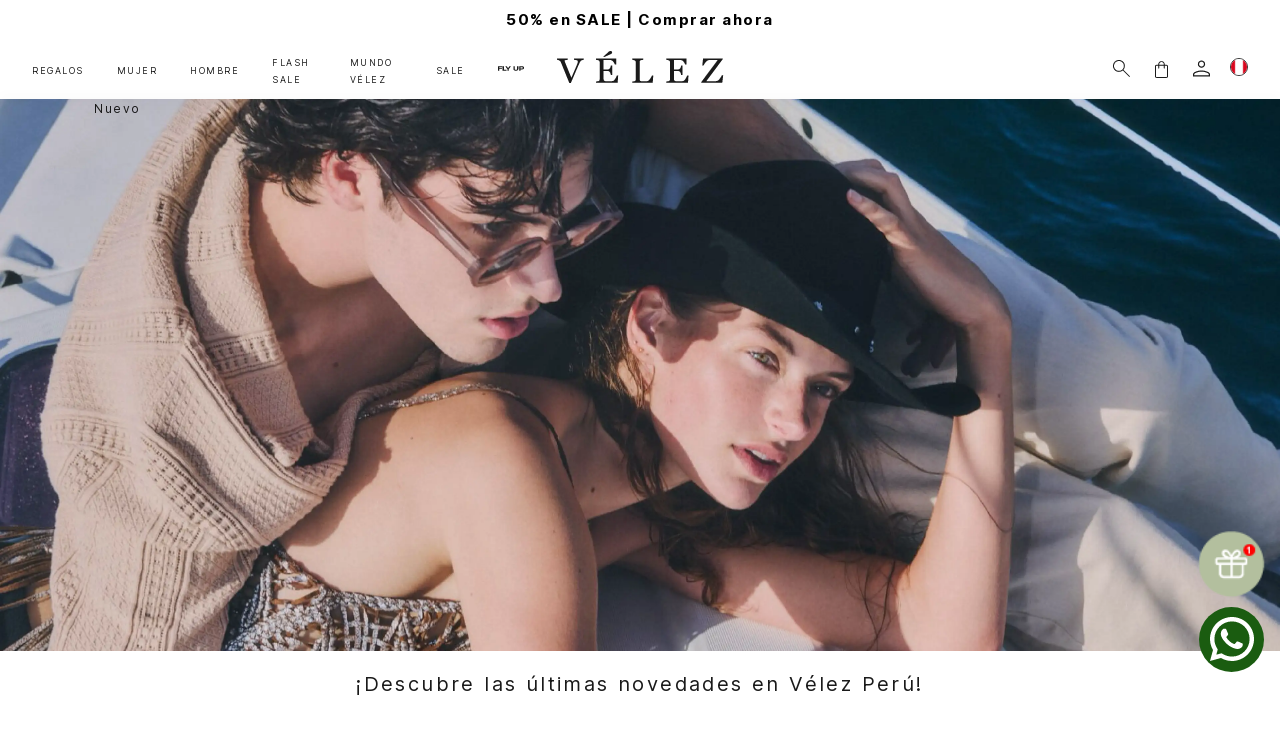

--- FILE ---
content_type: text/html; charset=utf-8
request_url: https://www.velez.pe/lo-nuevo
body_size: 148139
content:

<!DOCTYPE html>
  <html lang="es-PE">
  <head>
    <meta name="viewport" content="width=device-width, initial-scale=1">
    <meta name="generator" content="vtex.render-server@8.179.0">
    <meta charset='utf-8'>
    
  <script>
    document.cookie = "VtexWorkspace=testab%3Abb7c42ba-8e3c-4c84-9619-0cae6e870167; expires=Tue, 20 Jan 2026 23:19:21 GMT; path=/; secure; samesite=none"
  </script>

    

<link rel="stylesheet" type="text/css" href="https://cuerosvelezpe.vtexassets.com/_v/public/vtex.styles-graphql/v1/style/cuerosvelezpe.storetheme@2.0.1$style.common.min.css?v=1&workspace=testab"  id="style_link_common" class="style_link" crossorigin />
<link rel="stylesheet" type="text/css" href="https://cuerosvelezpe.vtexassets.com/_v/public/vtex.styles-graphql/v1/style/cuerosvelezpe.storetheme@2.0.1$style.small.min.css?v=1&workspace=testab" media="screen and (min-width: 20em)" id="style_link_small" class="style_link" crossorigin />
<link rel="stylesheet" type="text/css" href="https://cuerosvelezpe.vtexassets.com/_v/public/vtex.styles-graphql/v1/style/cuerosvelezpe.storetheme@2.0.1$style.notsmall.min.css?v=1&workspace=testab" media="screen and (min-width: 40em)" id="style_link_notsmall" class="style_link" crossorigin />
<link rel="stylesheet" type="text/css" href="https://cuerosvelezpe.vtexassets.com/_v/public/vtex.styles-graphql/v1/style/cuerosvelezpe.storetheme@2.0.1$style.large.min.css?v=1&workspace=testab" media="screen and (min-width: 64em)" id="style_link_large" class="style_link" crossorigin />
<link rel="stylesheet" type="text/css" href="https://cuerosvelezpe.vtexassets.com/_v/public/vtex.styles-graphql/v1/style/cuerosvelezpe.storetheme@2.0.1$style.xlarge.min.css?v=1&workspace=testab" media="screen and (min-width: 80em)" id="style_link_xlarge" class="style_link" crossorigin />
<link rel="stylesheet" type="text/css" href="https://cuerosvelezpe.vtexassets.com/_v/public/vtex.styles-graphql/v1/fonts/989db2448f309bfdd99b513f37c84b8f5794d2b5?v=1&workspace=testab"  id="fonts_link"  crossorigin />
<link rel="preload" type="text/css" href="https://cuerosvelezpe.vtexassets.com/_v/public/assets/v1/npm/animate.css@3.7.0/animate.min.css?workspace=testab"    crossorigin  as="style" onload="this.onload=null;this.rel='stylesheet'" />
<noscript><link rel="stylesheet" type="text/css" href="https://cuerosvelezpe.vtexassets.com/_v/public/assets/v1/npm/animate.css@3.7.0/animate.min.css?workspace=testab"    crossorigin /></noscript>
<link rel="stylesheet" type="text/css" href="https://cuerosvelezpe.vtexassets.com/_v/public/assets/v1/published/vtex.render-runtime@8.136.1/public/react/common.min.css?workspace=testab"    crossorigin />
<link rel="stylesheet" type="text/css" href="https://cuerosvelezpe.vtexassets.com/_v/public/assets/v1/published/vtex.styleguide@9.146.16/public/react/0.min.css?workspace=testab"    crossorigin />
<link rel="stylesheet" type="text/css" href="https://cuerosvelezpe.vtexassets.com/_v/public/assets/v1/published/vtex.styleguide@9.146.16/public/react/1.min.css?workspace=testab"    crossorigin />
<link rel="stylesheet" type="text/css" href="https://cuerosvelezpe.vtexassets.com/_v/public/assets/v1/published/cuerosvelezpe.kit-core@3.0.43/public/react/Footer.min.css?workspace=testab"    crossorigin />
<link rel="stylesheet" type="text/css" href="https://cuerosvelezpe.vtexassets.com/_v/public/assets/v1/published/vtex.rich-text@0.16.1/public/react/index.min.css?workspace=testab"    crossorigin />
<link rel="stylesheet" type="text/css" href="https://cuerosvelezpe.vtexassets.com/_v/public/assets/v1/published/vtex.store-components@3.178.5/public/react/Container.min.css?workspace=testab"    crossorigin />
<link rel="stylesheet" type="text/css" href="https://cuerosvelezpe.vtexassets.com/_v/public/assets/v1/published/vtex.styleguide@9.146.16/public/react/Spinner.min.css?workspace=testab"    crossorigin />
<link rel="stylesheet" type="text/css" href="https://cuerosvelezpe.vtexassets.com/_v/public/assets/v1/published/vtex.search-result@3.143.2/public/react/1.min.css?workspace=testab"    crossorigin />
<link rel="stylesheet" type="text/css" href="https://cuerosvelezpe.vtexassets.com/_v/public/assets/v1/published/cuerosvelezpe.kit-core@3.0.43/public/react/1.min.css?workspace=testab"    crossorigin />
<link rel="stylesheet" type="text/css" href="https://cuerosvelezpe.vtexassets.com/_v/public/assets/v1/published/cuerosvelezpe.kit-core@3.0.43/public/react/WhatsApp.min.css?workspace=testab"    crossorigin />
<link rel="stylesheet" type="text/css" href="https://cuerosvelezpe.vtexassets.com/_v/public/assets/v1/published/cuerosvelezpe.kit-core@3.0.43/public/react/NavBar.min.css?workspace=testab"    crossorigin />
<link rel="stylesheet" type="text/css" href="https://cuerosvelezpe.vtexassets.com/_v/public/assets/v1/published/vtex.admin-pages@4.59.0/public/react/HighlightOverlay.min.css?workspace=testab"    crossorigin />
<link rel="stylesheet" type="text/css" href="https://cuerosvelezpe.vtexassets.com/_v/public/assets/v1/published/vtex.search-result@3.143.2/public/react/NotFoundLayout.min.css?workspace=testab"    crossorigin />
<link rel="stylesheet" type="text/css" href="https://cuerosvelezpe.vtexassets.com/_v/public/assets/v1/published/vtex.flex-layout@0.21.5/public/react/0.min.css?workspace=testab"    crossorigin />
<link rel="stylesheet" type="text/css" href="https://cuerosvelezpe.vtexassets.com/_v/public/assets/v1/published/cuerosvelezpe.kit-core@3.0.43/public/react/HeadBand.min.css?workspace=testab"    crossorigin />
<link rel="stylesheet" type="text/css" href="https://cuerosvelezpe.vtexassets.com/_v/public/assets/v1/published/cuerosvelezpe.kit-core@3.0.43/public/react/Navigation.min.css?workspace=testab"    crossorigin />
<link rel="stylesheet" type="text/css" href="https://cuerosvelezpe.vtexassets.com/_v/public/assets/v1/published/cuerosvelezpe.kit-core@3.0.43/public/react/NavLogo.min.css?workspace=testab"    crossorigin />
<link rel="stylesheet" type="text/css" href="https://cuerosvelezpe.vtexassets.com/_v/public/assets/v1/published/vtex.styleguide@9.146.16/public/react/27.min.css?workspace=testab"    crossorigin />
<link rel="stylesheet" type="text/css" href="https://cuerosvelezpe.vtexassets.com/_v/public/assets/v1/published/cuerosvelezpe.kit-core@3.0.43/public/react/NavRight.min.css?workspace=testab"    crossorigin />
<link rel="stylesheet" type="text/css" href="https://cuerosvelezpe.vtexassets.com/_v/public/assets/v1/published/vtex.store-components@3.178.5/public/react/4.min.css?workspace=testab"    crossorigin />
<link rel="stylesheet" type="text/css" href="https://cuerosvelezpe.vtexassets.com/_v/public/assets/v1/published/vtex.store-components@3.178.5/public/react/SearchBar.min.css?workspace=testab"    crossorigin />
<link rel="stylesheet" type="text/css" href="https://cuerosvelezpe.vtexassets.com/_v/public/assets/v1/published/vtex.minicart@2.68.0/public/react/Minicart.min.css?workspace=testab"    crossorigin />
<link rel="stylesheet" type="text/css" href="https://cuerosvelezpe.vtexassets.com/_v/public/assets/v1/published/vtex.login@2.69.1/public/react/1.min.css?workspace=testab"    crossorigin />
<link rel="stylesheet" type="text/css" href="https://cuerosvelezpe.vtexassets.com/_v/public/assets/v1/published/cuerosvelezpe.kit-core@3.0.43/public/react/CurrentPage.min.css?workspace=testab"    crossorigin />
<link rel="stylesheet" type="text/css" href="https://cuerosvelezpe.vtexassets.com/_v/public/assets/v1/published/vtex.styleguide@9.146.16/public/react/15.min.css?workspace=testab"    crossorigin />
<link rel="stylesheet" type="text/css" href="https://cuerosvelezpe.vtexassets.com/_v/public/assets/v1/published/vtex.search@2.18.8/public/react/Autocomplete.min.css?workspace=testab"    crossorigin />
<link rel="stylesheet" type="text/css" href="https://cuerosvelezpe.vtexassets.com/_v/public/assets/v1/published/cuerosvelezpe.kit-core@3.0.43/public/react/FilterTags.min.css?workspace=testab"    crossorigin />
<link rel="stylesheet" type="text/css" href="https://cuerosvelezpe.vtexassets.com/_v/public/assets/v1/published/vtex.search-result@3.143.2/public/react/OrderByFlexible.min.css?workspace=testab"    crossorigin />
<link rel="stylesheet" type="text/css" href="https://cuerosvelezpe.vtexassets.com/_v/public/assets/v1/published/vtex.shipping-option-components@1.11.0/public/react/3.min.css?workspace=testab"    crossorigin />
<link rel="stylesheet" type="text/css" href="https://cuerosvelezpe.vtexassets.com/_v/public/assets/v1/published/vtex.search-result@3.143.2/public/react/9.min.css?workspace=testab"    crossorigin />
<link rel="stylesheet" type="text/css" href="https://cuerosvelezpe.vtexassets.com/_v/public/assets/v1/published/cuerosvelezpe.kit-core@3.0.43/public/react/ProductImageSlider.min.css?workspace=testab"    crossorigin />
<link rel="stylesheet" type="text/css" href="https://cuerosvelezpe.vtexassets.com/_v/public/assets/v1/published/vtex.store-components@3.178.5/public/react/SKUSelector.min.css?workspace=testab"    crossorigin />
<link rel="stylesheet" type="text/css" href="https://cuerosvelezpe.vtexassets.com/_v/public/assets/v1/published/vtex.styleguide@9.146.16/public/react/Tooltip.min.css?workspace=testab"    crossorigin />
<link rel="stylesheet" type="text/css" href="https://cuerosvelezpe.vtexassets.com/_v/public/assets/v1/published/vtex.modal-layout@0.14.2/public/react/0.min.css?workspace=testab"    crossorigin />
<link rel="stylesheet" type="text/css" href="https://cuerosvelezpe.vtexassets.com/_v/public/assets/v1/published/vtex.modal-layout@0.14.2/public/react/ModalHeader.min.css?workspace=testab"    crossorigin />
<noscript id="styles_overrides"></noscript>

<link rel="stylesheet" type="text/css" href="https://cuerosvelezpe.vtexassets.com/_v/public/vtex.styles-graphql/v1/overrides/vtex.product-list@0.37.5$overrides.css?v=1&workspace=testab"  id="override_link_0" class="override_link" crossorigin />
<link rel="stylesheet" type="text/css" href="https://cuerosvelezpe.vtexassets.com/_v/public/vtex.styles-graphql/v1/overrides/vtex.minicart@2.68.0$overrides.css?v=1&workspace=testab"  id="override_link_1" class="override_link" crossorigin />
<link rel="stylesheet" type="text/css" href="https://cuerosvelezpe.vtexassets.com/_v/public/vtex.styles-graphql/v1/overrides/cuerosvelezpe.storetheme@2.0.1$overrides.css?v=1&workspace=testab"  id="override_link_2" class="override_link" crossorigin />
<link rel="stylesheet" type="text/css" href="https://cuerosvelezpe.vtexassets.com/_v/public/vtex.styles-graphql/v1/overrides/cuerosvelezpe.storetheme@2.0.1$fonts.css?v=1&workspace=testab"  id="override_link_3" class="override_link" crossorigin />

    
    <!--pixel:start:sizebay.sizebay-tracker-->
<script ></script>

<!--pixel:end:sizebay.sizebay-tracker-->
<!--pixel:start:vtex.google-tag-manager-->
<script >
  (function() {
    var gtmId = "GTM-5VJ73RL";
    var sendGA4EventsValue = "false"
    var sendGA4Events = sendGA4EventsValue == 'true'

    window.__gtm__ = {
      sendGA4Events
    }
    
    if (!gtmId) {
      console.error('Warning: No Google Tag Manager ID is defined. Please configure it in the apps admin.');
    } else {
      window.dataLayer = window.dataLayer || [];
      window.dataLayer.push({ 'gtm.blacklist': [] });
      // GTM script snippet. Taken from: https://developers.google.com/tag-manager/quickstart
      (function(w,d,s,l,i){w[l]=w[l]||[];w[l].push({'gtm.start':
      new Date().getTime(),event:'gtm.js'});var f=d.getElementsByTagName(s)[0],
      j=d.createElement(s),dl=l!='dataLayer'?'&l='+l:'';j.async=true;j.src=
      'https://www.googletagmanager.com/gtm.js?id='+i+dl;f.parentNode.insertBefore(j,f);
      })(window,document,'script','dataLayer',gtmId)
    }
  })()
</script>

<!--pixel:end:vtex.google-tag-manager-->
<!--pixel:start:vtex.google-search-console-->
<meta name="google-site-verification" content="ggKE_udLn1hRFhf77SoxDnagv10DUKoB02A-NUAwD2M" />

<!--pixel:end:vtex.google-search-console-->
<!--pixel:start:vtex.facebook-domain-verification-->
<meta name="facebook-domain-verification" content="ulj4svo5isa45p20ls5ig3tr579x0v">

<!--pixel:end:vtex.facebook-domain-verification-->
<!--pixel:start:vtex.facebook-fbe-->
<script src="https://capi-automation.s3.us-east-2.amazonaws.com/public/client_js/capiParamBuilder/clientParamBuilder.bundle.js"></script>
<script >clientParamBuilder.processAndCollectParams(window.location.href)</script>
<script >
  !function (f, b, e, v, n, t, s) {
    if (f.fbq) return; n = f.fbq = function () {
      if (arguments[1] === "Purchase" && typeof arguments[3]?.eventID === "undefined" && arguments[2]?.content_type !== "product") return;
      if (arguments[1] === "AddToCart" && typeof arguments[3]?.eventID === "undefined" && arguments[2]?.content_type !== "product") return;
      if (arguments[1] === "PageView" && typeof arguments[3]?.eventID === "undefined") return;
      if (arguments[1] === "Search" && typeof arguments[3]?.eventID === "undefined") return;
      if (arguments[1] === "ViewContent" && typeof arguments[3]?.eventID === "undefined" && arguments[2]?.content_type !== "product") return;
      n.callMethod ?
      n.callMethod.apply(n, arguments) : n.queue.push(arguments)
    };
    if (!f._fbq) f._fbq = n; n.push = n; n.loaded = !0; n.version = '2.0';
    n.queue = []; t = b.createElement(e); t.async = !0;
    t.src = v; s = b.head.getElementsByTagName(e)[0];
    s.parentNode.insertBefore(t, s)
  }(window, document, 'script',
    'https://connect.facebook.net/en_US/fbevents.js');

  fbq.disablePushState = true;
  fbq.allowDuplicatePageViews = true;
  window.pixelId = "2808336469454021";
  window.fbPixelItemPrefix = "";
  window.fireEvents = window.pixelId !== "" && "true".toLowerCase() !== 'false';
  fbeConsentSetting = "false";
  if (fbeConsentSetting == 'true'){
        fbq('consent', 'revoke')
        document.cookie = "fbe_consent=false; SameSite=None; Secure"
        }
</script>
<!--pixel:end:vtex.facebook-fbe-->
<!--pixel:start:vtex.request-capture-->
<script >!function(e,t,c,n,r,a,i){a=e.vtexrca=e.vtexrca||function(){(a.q=a.q||[]).push(arguments)},a.l=+new Date,i=t.createElement(c),i.async=!0,i.src=n,r=t.getElementsByTagName(c)[0],r.parentNode.insertBefore(i,r)}(window,document,"script","https://io.vtex.com.br/rc/rc.js"),vtexrca("init")</script>
<script >!function(e,t,n,a,c,f,o){f=e.vtexaf=e.vtexaf||function(){(f.q=f.q||[]).push(arguments)},f.l=+new Date,o=t.createElement(n),o.async=!0,o.src=a,c=t.getElementsByTagName(n)[0],c.parentNode.insertBefore(o,c)}(window,document,"script","https://activity-flow.vtex.com/af/af.js")</script>

<!--pixel:end:vtex.request-capture-->
<!--pixel:start:codeby.useinsider-->
<script async type="text/javascript">
  window.insider_object = window.insider_object || {};
  window.previousPathname = window.location.pathname;

  const verifyAttributes = (object, attributes) =>
    !attributes.find((attr) => !Object.prototype.hasOwnProperty.call(object, attr));

  const delay = (time = 0) => new Promise((res) => setTimeout(res, time));

  const waitForRuntime = async (maxAttempts = 30) => {
    let attempts = 0;
    while ((!window.__RUNTIME__?.page) && attempts < maxAttempts) {
      await delay(500);
      attempts++;
    }
    return window.__RUNTIME__?.page ? window.__RUNTIME__ : null;
  };

  const ensureInsiderTag = () => {
    if (document.getElementById('insider-app')) return;

    const script = document.createElement('script');
    script.id = 'insider-app';
    script.src = `//velezperu.api.useinsider.com/ins.js?id=10013308`;
    script.async = true;
    document.head.appendChild(script);

    console.log('→ Insider Tag added (Codeby App Insider)', window.insider_object);
  };

  const verifyAttributesByPagePixel = async (routeId, attempts = 0, maxAttempts = 25) => {
    const { insider_object, insiderIsAuthenticated } = window;

    let ok = false;

    switch (true) {
      case routeId.includes('store.home'):
        ok = verifyAttributes(insider_object, insiderIsAuthenticated ? ['page', 'user'] : ['page']);
        break;
      case routeId.includes('store.search'):
        ok = verifyAttributes(insider_object, insiderIsAuthenticated ? ['page', 'listing', 'user'] : ['page', 'listing']);
        break;
      case routeId.includes('store.orderplaced'):
        ok = verifyAttributes(insider_object, insiderIsAuthenticated ? ['page', 'transaction', 'user'] : ['page', 'transaction']);
        break;
      case routeId.includes('store.product'):
        ok = verifyAttributes(insider_object, insiderIsAuthenticated ? ['page', 'product', 'user'] : ['page', 'product']);
        break;
      default:
        ok = verifyAttributes(insider_object, insiderIsAuthenticated ? ['page', 'user'] : ['page']);
        break;
    }

    if (ok || attempts >= maxAttempts) {
      window.insider_object = insider_object;
      ensureInsiderTag();
      return true;
    }

    await delay(500);
    return verifyAttributesByPagePixel(routeId, attempts + 1, maxAttempts);
  };

  (async () => {
    const runtime = await waitForRuntime();
    if (runtime) {
      await verifyAttributesByPagePixel(runtime.page);
    }
  })();

  window.addEventListener('message', (ev) => {
    const data = ev?.data;
    if (data && (data.type === 'vtex:pageInfo' || data.routeId)) {
      const routeId = data.routeId || window.__RUNTIME__?.page || '';
      verifyAttributesByPagePixel(routeId);
    }
  });
</script>

<!--pixel:end:codeby.useinsider-->
<!--pixel:start:sizebay.sizebay-->
<script ></script>

<!--pixel:end:sizebay.sizebay-->


  <title data-react-helmet="true">Somos amantes del cuero: Zapatos, bolsos, ropa y más | Vélez Perú</title>
<meta data-react-helmet="true" property="og:type" content="website"/><meta data-react-helmet="true" property="og:title" content="Somos amantes del cuero: Zapatos, bolsos, ropa y más | Vélez Perú"/><meta data-react-helmet="true" property="og:url" content="https://www.velez.pe/lo-nuevo"/><meta data-react-helmet="true" property="og:description" content="En Vélez somos amantes del cuero, encuentra en la Tienda Online Perú calzado, bolsos, maletas, billeteras, casacas, morrales y accesorios hechos en cuero."/><meta data-react-helmet="true" name="viewport" content="width=device-width, initial-scale=1"/><meta data-react-helmet="true" name="description" content="En Vélez somos amantes del cuero, encuentra en la Tienda Online Perú calzado, bolsos, maletas, billeteras, casacas, morrales y accesorios hechos en cuero."/><meta data-react-helmet="true" name="country" content="PER"/><meta data-react-helmet="true" name="language" content="es-PE"/><meta data-react-helmet="true" name="currency" content="PEN"/><meta data-react-helmet="true" name="robots" content="index, follow"/><meta data-react-helmet="true" name="storefront" content="store_framework"/>

  
  
  <link data-react-helmet="true" href="https://cuerosvelezpe.vteximg.com.br/arquivos/favicon_velezpe.svg" rel="icon" sizes="64x64" type=""/><link data-react-helmet="true" href="https://cuerosvelezpe.vteximg.com.br/arquivos/favicon_velezpe.svg" sizes="18x18" rel="icon"/><link data-react-helmet="true" href="https://cuerosvelezpe.vteximg.com.br/arquivos/favicon_velezpe.svg" sizes="32x32" rel="icon"/><link data-react-helmet="true" href="https://cuerosvelezpe.vteximg.com.br/arquivos/favicon_velezpe.svg" sizes="128x128" rel="icon"/><link data-react-helmet="true" rel="canonical" href="https://www.velez.pe/lo-nuevo"/>
</head>
<body class="bg-base">
  <div id="styles_iconpack" style="display:none"><svg class="dn" height="0" version="1.1" width="0" xmlns="http://www.w3.org/2000/svg"><defs><g id="bnd-logo"><path d="M14.8018 2H2.8541C1.92768 2 1.33445 2.93596 1.76795 3.71405L2.96368 5.86466H0.796482C0.659276 5.8647 0.524407 5.89841 0.404937 5.96253C0.285467 6.02665 0.185446 6.119 0.114562 6.23064C0.0436777 6.34228 0.0043325 6.46943 0.000337815 6.59976C-0.00365688 6.73009 0.0278339 6.8592 0.0917605 6.97457L3.93578 13.8888C4.00355 14.0104 4.10491 14.1121 4.22896 14.1831C4.35301 14.254 4.49507 14.2915 4.63987 14.2915C4.78466 14.2915 4.92672 14.254 5.05077 14.1831C5.17483 14.1121 5.27618 14.0104 5.34395 13.8888L6.38793 12.0211L7.69771 14.3775C8.15868 15.2063 9.40744 15.2078 9.87001 14.38L15.8585 3.67064C16.2818 2.91319 15.7043 2 14.8018 2ZM9.43491 6.57566L6.85274 11.1944C6.80761 11.2753 6.74016 11.3429 6.65762 11.3901C6.57508 11.4373 6.48058 11.4622 6.38426 11.4622C6.28794 11.4622 6.19344 11.4373 6.1109 11.3901C6.02836 11.3429 5.96091 11.2753 5.91578 11.1944L3.35853 6.59509C3.31587 6.51831 3.29482 6.43236 3.2974 6.34558C3.29998 6.25879 3.3261 6.17411 3.37325 6.09974C3.4204 6.02538 3.48696 5.96385 3.56649 5.92112C3.64601 5.87839 3.73581 5.85591 3.82717 5.85585H8.97937C9.06831 5.85591 9.15572 5.87782 9.23312 5.91945C9.31052 5.96108 9.37529 6.02102 9.42113 6.09345C9.46697 6.16588 9.49232 6.24834 9.49474 6.33283C9.49716 6.41732 9.47655 6.50097 9.43491 6.57566Z" fill="currentColor"/><path d="M14.8018 2H2.8541C1.92768 2 1.33445 2.93596 1.76795 3.71405L2.96368 5.86466H0.796482C0.659276 5.8647 0.524407 5.89841 0.404937 5.96253C0.285467 6.02665 0.185446 6.119 0.114562 6.23064C0.0436777 6.34228 0.0043325 6.46943 0.000337815 6.59976C-0.00365688 6.73009 0.0278339 6.8592 0.0917605 6.97457L3.93578 13.8888C4.00355 14.0104 4.10491 14.1121 4.22896 14.1831C4.35301 14.254 4.49507 14.2915 4.63987 14.2915C4.78466 14.2915 4.92672 14.254 5.05077 14.1831C5.17483 14.1121 5.27618 14.0104 5.34395 13.8888L6.38793 12.0211L7.69771 14.3775C8.15868 15.2063 9.40744 15.2078 9.87001 14.38L15.8585 3.67064C16.2818 2.91319 15.7043 2 14.8018 2ZM9.43491 6.57566L6.85274 11.1944C6.80761 11.2753 6.74016 11.3429 6.65762 11.3901C6.57508 11.4373 6.48058 11.4622 6.38426 11.4622C6.28794 11.4622 6.19344 11.4373 6.1109 11.3901C6.02836 11.3429 5.96091 11.2753 5.91578 11.1944L3.35853 6.59509C3.31587 6.51831 3.29482 6.43236 3.2974 6.34558C3.29998 6.25879 3.3261 6.17411 3.37325 6.09974C3.4204 6.02538 3.48696 5.96385 3.56649 5.92112C3.64601 5.87839 3.73581 5.85591 3.82717 5.85585H8.97937C9.06831 5.85591 9.15572 5.87782 9.23312 5.91945C9.31052 5.96108 9.37529 6.02102 9.42113 6.09345C9.46697 6.16588 9.49232 6.24834 9.49474 6.33283C9.49716 6.41732 9.47655 6.50097 9.43491 6.57566Z" fill="currentColor"/></g><g id="hpa-arrow-from-bottom"><path d="M7.00001 3.4V12H9.00001V3.4L13 7.4L14.4 6L8.70001 0.3C8.30001 -0.1 7.70001 -0.1 7.30001 0.3L1.60001 6L3.00001 7.4L7.00001 3.4Z" fill="currentColor"/><path d="M15 14H1V16H15V14Z" fill="currentColor"/></g><g id="hpa-arrow-to-bottom"><path d="M8.00001 12C8.30001 12 8.50001 11.9 8.70001 11.7L14.4 6L13 4.6L9.00001 8.6V0H7.00001V8.6L3.00001 4.6L1.60001 6L7.30001 11.7C7.50001 11.9 7.70001 12 8.00001 12Z" fill="currentColor"/><path d="M15 14H1V16H15V14Z" fill="currentColor"/></g><g id="hpa-arrow-back"><path d="M5.5 15.5002C5.75781 15.5002 5.92969 15.4169 6.10156 15.2502L11 10.5002L9.79687 9.33356L6.35938 12.6669L6.35938 0H4.64063L4.64062 12.6669L1.20312 9.33356L0 10.5002L4.89844 15.2502C5.07031 15.4169 5.24219 15.5002 5.5 15.5002Z" transform="translate(16.0002) rotate(90)" fill="currentColor"/></g><g id="hpa-calendar"><path d="M5.66667 7.2H4.11111V8.8H5.66667V7.2ZM8.77778 7.2H7.22222V8.8H8.77778V7.2ZM11.8889 7.2H10.3333V8.8H11.8889V7.2ZM13.4444 1.6H12.6667V0H11.1111V1.6H4.88889V0H3.33333V1.6H2.55556C1.69222 1.6 1.00778 2.32 1.00778 3.2L1 14.4C1 15.28 1.69222 16 2.55556 16H13.4444C14.3 16 15 15.28 15 14.4V3.2C15 2.32 14.3 1.6 13.4444 1.6ZM13.4444 14.4H2.55556V5.6H13.4444V14.4Z" fill="currentColor"/></g><g id="hpa-cart"><path d="M3.27648 15.8949C2.87268 15.8949 2.53555 15.7597 2.26508 15.4892C1.99461 15.2187 1.85938 14.8816 1.85938 14.4778V5.03135C1.85938 4.62755 1.99461 4.29041 2.26508 4.01994C2.53555 3.74948 2.87268 3.61424 3.27648 3.61424H4.92955V3.17564C4.92955 2.32316 5.22816 1.59838 5.82538 1.0013C6.42246 0.404079 7.14724 0.105469 7.99972 0.105469C8.85221 0.105469 9.577 0.404079 10.1741 1.0013C10.7713 1.59838 11.0699 2.32316 11.0699 3.17564V3.61424H12.723C13.1267 3.61424 13.4639 3.74948 13.7344 4.01994C14.0048 4.29041 14.1401 4.62755 14.1401 5.03135V14.4778C14.1401 14.8816 14.0048 15.2187 13.7344 15.4892C13.4639 15.7597 13.1267 15.8949 12.723 15.8949H3.27648ZM3.27648 15.0177H12.723C12.858 15.0177 12.9818 14.9616 13.0942 14.8491C13.2067 14.7367 13.2629 14.6129 13.2629 14.4778V5.03135C13.2629 4.89626 13.2067 4.7725 13.0942 4.66007C12.9818 4.54765 12.858 4.49143 12.723 4.49143H11.0699V6.68442C11.0699 6.80927 11.0281 6.91359 10.9443 6.99735C10.8605 7.08112 10.7561 7.12301 10.6313 7.12301C10.5065 7.12301 10.4021 7.08112 10.3183 6.99735C10.2346 6.91359 10.1927 6.80927 10.1927 6.68442V4.49143H5.80675V6.68442C5.80675 6.80927 5.76486 6.91359 5.68109 6.99735C5.59732 7.08112 5.493 7.12301 5.36814 7.12301C5.24329 7.12301 5.13898 7.08112 5.05521 6.99735C4.97144 6.91359 4.92955 6.80927 4.92955 6.68442V4.49143H3.27648C3.14139 4.49143 3.01764 4.54765 2.90521 4.66007C2.79278 4.7725 2.73657 4.89626 2.73657 5.03135V14.4778C2.73657 14.6129 2.79278 14.7367 2.90521 14.8491C3.01764 14.9616 3.14139 15.0177 3.27648 15.0177ZM5.80675 3.61424H10.1927V3.17564C10.1927 2.55824 9.98159 2.03836 9.55938 1.616C9.137 1.19377 8.61712 0.982665 7.99972 0.982665C7.38233 0.982665 6.86244 1.19377 6.44008 1.616C6.01785 2.03836 5.80675 2.55824 5.80675 3.17564V3.61424Z"/></g><g id="hpa-delete"><path d="M4.22477 16C4.12176 15.9712 4.01874 15.9464 3.91572 15.9145C3.53543 15.7881 3.20308 15.5481 2.96358 15.2268C2.72408 14.9054 2.58898 14.5184 2.57651 14.1179C2.57651 14.0293 2.57651 13.9407 2.57651 13.8521C2.57651 10.8852 2.57651 7.91833 2.57651 4.95145C2.58481 4.89486 2.57121 4.83723 2.53847 4.79034C2.50574 4.74343 2.45634 4.71079 2.40035 4.69906C2.11066 4.58276 1.86721 4.37446 1.70751 4.10623C1.54779 3.838 1.48067 3.52471 1.51648 3.2146C1.55313 2.89419 1.69921 2.59623 1.93005 2.37102C2.16089 2.14581 2.46236 2.00713 2.78357 1.9784C3.42228 1.9475 4.06304 1.96089 4.7038 1.95368H4.84184C4.85111 1.74764 4.85626 1.54161 4.87069 1.34691C4.90023 0.981909 5.06626 0.641459 5.33567 0.393436C5.60507 0.145415 5.95807 0.00804605 6.32425 0.00872143C7.44404 0.000480107 8.56383 -0.00673104 9.68259 0.0107818C9.88122 0.0102823 10.0779 0.0501547 10.2606 0.127978C10.4434 0.205802 10.6084 0.319954 10.7457 0.463502C10.883 0.607051 10.9897 0.777003 11.0592 0.963039C11.1289 1.14908 11.16 1.34732 11.1506 1.54573C11.1506 1.67038 11.1506 1.79503 11.1506 1.94028C11.2124 1.94028 11.267 1.9475 11.3216 1.9475C11.8789 1.9475 12.4352 1.9475 12.9925 1.9475C13.3283 1.93038 13.6592 2.03231 13.9273 2.23529C14.1952 2.43828 14.383 2.72931 14.4575 3.05713C14.5319 3.38496 14.4883 3.72855 14.3344 4.0274C14.1804 4.32625 13.926 4.56118 13.6158 4.69082C13.5577 4.70395 13.5066 4.73848 13.4728 4.78755C13.439 4.8366 13.425 4.8966 13.4334 4.95558C13.4389 7.93343 13.4389 10.911 13.4334 13.8882C13.4479 14.1855 13.3988 14.4825 13.2895 14.7594C13.1803 15.0363 13.0134 15.2867 12.7999 15.4942C12.542 15.74 12.2173 15.9041 11.8666 15.966C11.8376 15.9739 11.8094 15.9843 11.7821 15.9969L4.22477 16ZM12.6876 4.81135H3.31926V4.94527C3.31926 7.93893 3.31926 10.9322 3.31926 13.9252C3.31952 14.0287 3.32778 14.132 3.34398 14.2343C3.37721 14.5148 3.51277 14.7733 3.72471 14.9602C3.93666 15.147 4.21008 15.2491 4.49262 15.2469C6.8359 15.2469 9.17884 15.2469 11.5215 15.2469C11.806 15.252 12.081 15.1447 12.2869 14.9482C12.4255 14.8102 12.5331 14.6441 12.6022 14.461C12.6713 14.278 12.7004 14.0823 12.6876 13.8871C12.6876 10.9147 12.6876 7.94202 12.6876 4.96897V4.81135ZM7.99518 4.05109H12.8988C12.982 4.05183 13.0653 4.04804 13.1481 4.03976C13.3016 4.02153 13.444 3.95063 13.5512 3.83916C13.6584 3.72768 13.7236 3.58251 13.7357 3.42837C13.7478 3.27422 13.7062 3.12064 13.6178 2.99375C13.5294 2.86687 13.3999 2.77453 13.2511 2.73248C13.1497 2.70959 13.0459 2.69922 12.942 2.70158C9.6455 2.70158 6.34897 2.70158 3.05245 2.70158C2.97454 2.70106 2.8967 2.70656 2.81963 2.71806C2.66832 2.74325 2.53028 2.81971 2.42865 2.93461C2.32703 3.04951 2.268 3.19587 2.26148 3.34913C2.25496 3.50238 2.30133 3.65322 2.39283 3.77635C2.48433 3.89946 2.61538 3.98738 2.764 4.02534C2.86582 4.04464 2.96948 4.05259 3.07305 4.04903C4.71239 4.04903 6.35206 4.04903 7.99209 4.04903M5.60725 1.93719H10.4016C10.4016 1.86302 10.4016 1.80018 10.4016 1.7394C10.4016 1.6302 10.4016 1.51998 10.3903 1.41181C10.3785 1.23274 10.2983 1.06505 10.1664 0.943328C10.0346 0.82161 9.861 0.755148 9.68156 0.757651C8.56212 0.752157 7.44267 0.752157 6.32322 0.757651C6.1409 0.75527 5.96473 0.823555 5.83165 0.948191C5.69856 1.07282 5.61889 1.24414 5.60932 1.42623C5.59592 1.59106 5.60932 1.75794 5.60932 1.94131" fill="#1a1a1a"/><path d="M6.16562 9.70464C6.16562 10.8543 6.16562 12.005 6.16562 13.1547C6.16541 13.2619 6.14038 13.3677 6.09248 13.4637C6.05917 13.5236 6.00731 13.5711 5.9447 13.5989C5.88208 13.6268 5.81211 13.6336 5.74532 13.6183C5.67465 13.6116 5.60784 13.5829 5.55426 13.5364C5.50069 13.4898 5.46303 13.4277 5.44657 13.3587C5.42993 13.2986 5.42128 13.2366 5.42082 13.1743C5.42082 10.8694 5.42082 8.56459 5.42082 6.25977C5.42082 6.01253 5.52383 5.85595 5.70823 5.8168C5.76012 5.80318 5.81439 5.80119 5.86714 5.81095C5.9199 5.82072 5.96985 5.842 6.01344 5.87329C6.05702 5.90457 6.09317 5.94509 6.1193 5.99195C6.14542 6.03881 6.1609 6.09087 6.16459 6.1444C6.17119 6.23248 6.17291 6.32086 6.16975 6.40915V9.70567" fill="#1a1a1a"/><path d="M7.62946 9.72318C7.62946 8.56802 7.62946 7.41286 7.62946 6.2577C7.61886 6.17631 7.63281 6.0936 7.66951 6.02019C7.70621 5.94677 7.76402 5.88599 7.83549 5.84564C7.88221 5.82128 7.93363 5.80733 7.98626 5.80469C8.03887 5.80206 8.09142 5.81083 8.14034 5.83039C8.18925 5.84995 8.23336 5.87986 8.26965 5.91805C8.30594 5.95624 8.33353 6.00182 8.35057 6.05167C8.37147 6.13202 8.38118 6.21487 8.37942 6.29788C8.37942 8.57179 8.37942 10.8454 8.37942 13.1186C8.38032 13.1913 8.37307 13.2639 8.35778 13.335C8.33976 13.4156 8.29478 13.4877 8.23027 13.5395C8.16575 13.5911 8.08556 13.6193 8.00289 13.6193C7.92023 13.6193 7.84003 13.5911 7.77552 13.5395C7.71102 13.4877 7.66604 13.4156 7.648 13.335C7.63409 13.2637 7.62822 13.1912 7.63049 13.1186C7.63049 11.984 7.63049 10.8508 7.63049 9.71906" fill="#1a1a1a"/><path d="M9.84019 6.30919C9.84019 5.97851 9.97205 5.80647 10.2193 5.81059C10.4665 5.81471 10.5902 5.98881 10.5902 6.30713C10.5902 8.58104 10.5902 10.8546 10.5902 13.1279C10.5902 13.4524 10.4501 13.6337 10.2069 13.6286C9.96382 13.6234 9.84019 13.4534 9.84019 13.13V6.30919Z" fill="#1a1a1a"/></g><g id="mpa-play"><path d="M3.5241 0.937906C2.85783 0.527894 2 1.00724 2 1.78956V14.2104C2 14.9928 2.85783 15.4721 3.5241 15.0621L13.6161 8.85166C14.2506 8.46117 14.2506 7.53883 13.6161 7.14834L3.5241 0.937906Z" fill="currentColor"/></g><g id="mpa-pause"><rect width="6" height="16" fill="currentColor"/><rect x="10" width="6" height="16" fill="currentColor"/></g><g id="sti-volume-on"><path d="M0 5.2634V10.7366H3.55556L8 15.2976V0.702394L3.55556 5.2634H0ZM12 8C12 6.3854 11.0933 4.99886 9.77778 4.32383V11.667C11.0933 11.0011 12 9.6146 12 8ZM9.77778 0V1.87913C12.3467 2.66363 14.2222 5.10832 14.2222 8C14.2222 10.8917 12.3467 13.3364 9.77778 14.1209V16C13.3422 15.1699 16 11.9042 16 8C16 4.09578 13.3422 0.830103 9.77778 0V0Z" fill="currentColor"/></g><g id="sti-volume-off"><path d="M12 8C12 6.42667 11.0933 5.07556 9.77778 4.41778V6.38222L11.9556 8.56C11.9822 8.38222 12 8.19556 12 8V8ZM14.2222 8C14.2222 8.83556 14.0444 9.61778 13.7422 10.3467L15.0844 11.6889C15.6711 10.5867 16 9.33333 16 8C16 4.19556 13.3422 1.01333 9.77778 0.204444V2.03556C12.3467 2.8 14.2222 5.18222 14.2222 8ZM1.12889 0L0 1.12889L4.20444 5.33333H0V10.6667H3.55556L8 15.1111V9.12889L11.7778 12.9067C11.1822 13.3689 10.5156 13.7333 9.77778 13.9556V15.7867C11.0044 15.5111 12.1156 14.9422 13.0578 14.1778L14.8711 16L16 14.8711L8 6.87111L1.12889 0ZM8 0.888889L6.14222 2.74667L8 4.60444V0.888889Z" fill="currentColor"/></g><g id="hpa-profile"><path d="M7.99 8C10.1964 8 11.985 6.20914 11.985 4C11.985 1.79086 10.1964 0 7.99 0C5.78362 0 3.995 1.79086 3.995 4C3.995 6.20914 5.78362 8 7.99 8Z" fill="currentColor"/><path d="M14.8215 11.38C15.1694 11.5401 15.4641 11.7969 15.6704 12.12C15.8791 12.442 15.9933 12.8162 16 13.2V15.49V16H15.4906H0.509363H0V15.49V13.2C0.000731876 12.8181 0.107964 12.4441 0.309613 12.12C0.515896 11.7969 0.810577 11.5401 1.15855 11.38C3.31243 10.4409 5.64096 9.97049 7.99001 9.99999C10.3391 9.97049 12.6676 10.4409 14.8215 11.38Z" fill="currentColor"/></g><g id="hpa-save"><path d="M11.7 0.3C11.5 0.1 11.3 0 11 0H10V3C10 3.6 9.6 4 9 4H4C3.4 4 3 3.6 3 3V0H1C0.4 0 0 0.4 0 1V15C0 15.6 0.4 16 1 16H15C15.6 16 16 15.6 16 15V5C16 4.7 15.9 4.5 15.7 4.3L11.7 0.3ZM13 14H3V11C3 10.4 3.4 10 4 10H12C12.6 10 13 10.4 13 11V14Z" fill="currentColor"/><path d="M9 0H7V3H9V0Z" fill="currentColor"/></g><g id="hpa-search"><path d="M15.3089 16.0001L9.19433 9.88549C8.706 10.3012 8.14453 10.6229 7.50979 10.8507C6.87504 11.0786 6.2372 11.1925 5.59627 11.1925C4.03219 11.1925 2.70841 10.6511 1.62495 9.56834C0.541652 8.48551 0 7.16255 0 5.59945C0 4.03617 0.541408 2.71208 1.62422 1.62715C2.70704 0.542384 4.03 0 5.5931 0C7.15636 0 8.48044 0.541653 9.56538 1.62495C10.6501 2.70841 11.1925 4.03219 11.1925 5.59627C11.1925 6.2748 11.0724 6.93144 10.832 7.56618C10.5915 8.20093 10.2761 8.74365 9.88543 9.19429L16 15.3091L15.3089 16.0001ZM5.59627 10.216C6.89197 10.216 7.98585 9.76999 8.87793 8.87789C9.76993 7.98601 10.216 6.89213 10.216 5.59627C10.216 4.30041 9.76993 3.20653 8.87793 2.31463C7.98585 1.42257 6.89197 0.976537 5.59627 0.976537C4.30041 0.976537 3.20653 1.42257 2.31463 2.31463C1.42257 3.20653 0.976536 4.30041 0.976536 5.59627C0.976536 6.89213 1.42257 7.98601 2.31463 8.87789C3.20653 9.76999 4.30041 10.216 5.59627 10.216Z"/></g><g id="hpa-hamburguer-menu"><path fill="currentColor" d="M15,7H1C0.4,7,0,7.4,0,8s0.4,1,1,1h14c0.6,0,1-0.4,1-1S15.6,7,15,7z"/><path fill="currentColor" d="M15,1H1C0.4,1,0,1.4,0,2s0.4,1,1,1h14c0.6,0,1-0.4,1-1S15.6,1,15,1z"/><path fill="currentColor" d="M15,13H1c-0.6,0-1,0.4-1,1s0.4,1,1,1h14c0.6,0,1-0.4,1-1S15.6,13,15,13z"/></g><g id="hpa-location-marker"><path d="M19.9655 10.4828C19.9655 16.3448 10.4828 26 10.4828 26C10.4828 26 1 16.431 1 10.4828C1 4.44828 5.91379 1 10.4828 1C15.0517 1 19.9655 4.53448 19.9655 10.4828Z" stroke="currentColor" stroke-width="2" stroke-miterlimit="10" stroke-linecap="round" stroke-linejoin="round"/><path d="M10.4827 13.069C11.911 13.069 13.0689 11.9111 13.0689 10.4828C13.0689 9.05443 11.911 7.89655 10.4827 7.89655C9.05437 7.89655 7.89648 9.05443 7.89648 10.4828C7.89648 11.9111 9.05437 13.069 10.4827 13.069Z" stroke="currentColor" stroke-width="2" stroke-miterlimit="10" stroke-linecap="round" stroke-linejoin="round"/></g><g id="hpa-telemarketing"><path d="M14 10V7C14 3.68629 11.3137 1 8 1V1C4.68629 1 2 3.68629 2 7V10" stroke="currentColor" stroke-width="1.5"/><path d="M14 10V10C14 12.2091 12.2091 14 10 14H8" stroke="currentColor" stroke-width="1.5"/><rect y="7" width="3" height="5" rx="1" fill="currentColor"/><rect x="11" y="12" width="4" height="5" rx="2" transform="rotate(90 11 12)" fill="currentColor"/><rect x="13" y="7" width="3" height="5" rx="1" fill="currentColor"/></g><g id="mpa-globe"><path d="M8,0C3.6,0,0,3.6,0,8s3.6,8,8,8s8-3.6,8-8S12.4,0,8,0z M13.9,7H12c-0.1-1.5-0.4-2.9-0.8-4.1 C12.6,3.8,13.6,5.3,13.9,7z M8,14c-0.6,0-1.8-1.9-2-5H10C9.8,12.1,8.6,14,8,14z M6,7c0.2-3.1,1.3-5,2-5s1.8,1.9,2,5H6z M4.9,2.9 C4.4,4.1,4.1,5.5,4,7H2.1C2.4,5.3,3.4,3.8,4.9,2.9z M2.1,9H4c0.1,1.5,0.4,2.9,0.8,4.1C3.4,12.2,2.4,10.7,2.1,9z M11.1,13.1 c0.5-1.2,0.7-2.6,0.8-4.1h1.9C13.6,10.7,12.6,12.2,11.1,13.1z" fill="currentColor"/></g><g id="mpa-filter-settings"><path d="M4 5V1" stroke="#4F4F4F" stroke-miterlimit="10" stroke-linecap="round" stroke-linejoin="round"/><path d="M4 16V14" stroke="#4F4F4F" stroke-miterlimit="10" stroke-linecap="round" stroke-linejoin="round"/><path d="M13 12V16" stroke="#4F4F4F" stroke-miterlimit="10" stroke-linecap="round" stroke-linejoin="round"/><path d="M13 1V3" stroke="#4F4F4F" stroke-miterlimit="10" stroke-linecap="round" stroke-linejoin="round"/><path d="M4 14C5.65685 14 7 12.6569 7 11C7 9.34315 5.65685 8 4 8C2.34315 8 1 9.34315 1 11C1 12.6569 2.34315 14 4 14Z" stroke="#4F4F4F" stroke-miterlimit="10" stroke-linecap="round" stroke-linejoin="round"/><path d="M13 9C14.6569 9 16 7.65685 16 6C16 4.34315 14.6569 3 13 3C11.3431 3 10 4.34315 10 6C10 7.65685 11.3431 9 13 9Z" stroke="#4F4F4F" stroke-miterlimit="10" stroke-linecap="round" stroke-linejoin="round"/></g><g id="mpa-single-item"><path d="M10.2857 0H1.71429C0.685714 0 0 0.685714 0 1.71429V10.2857C0 11.3143 0.685714 12 1.71429 12H10.2857C11.3143 12 12 11.3143 12 10.2857V1.71429C12 0.685714 11.3143 0 10.2857 0Z" fill="currentColor"/><rect y="14" width="12" height="2" rx="1" fill="currentColor"/></g><g id="mpa-gallery"><path d="M6 0H1C0.4 0 0 0.4 0 1V6C0 6.6 0.4 7 1 7H6C6.6 7 7 6.6 7 6V1C7 0.4 6.6 0 6 0Z" fill="currentColor"/><path d="M15 0H10C9.4 0 9 0.4 9 1V6C9 6.6 9.4 7 10 7H15C15.6 7 16 6.6 16 6V1C16 0.4 15.6 0 15 0Z" fill="currentColor"/><path d="M6 9H1C0.4 9 0 9.4 0 10V15C0 15.6 0.4 16 1 16H6C6.6 16 7 15.6 7 15V10C7 9.4 6.6 9 6 9Z" fill="currentColor"/><path d="M15 9H10C9.4 9 9 9.4 9 10V15C9 15.6 9.4 16 10 16H15C15.6 16 16 15.6 16 15V10C16 9.4 15.6 9 15 9Z" fill="currentColor"/></g><g id="mpa-list-items"><path d="M6 0H1C0.4 0 0 0.4 0 1V6C0 6.6 0.4 7 1 7H6C6.6 7 7 6.6 7 6V1C7 0.4 6.6 0 6 0Z" fill="currentColor"/><rect x="9" width="7" height="3" rx="1" fill="currentColor"/><rect x="9" y="4" width="4" height="3" rx="1" fill="currentColor"/><rect x="9" y="9" width="7" height="3" rx="1" fill="currentColor"/><rect x="9" y="13" width="4" height="3" rx="1" fill="currentColor"/><path d="M6 9H1C0.4 9 0 9.4 0 10V15C0 15.6 0.4 16 1 16H6C6.6 16 7 15.6 7 15V10C7 9.4 6.6 9 6 9Z" fill="currentColor"/></g><g id="mpa-heart"><path d="M14.682 2.31811C14.2647 1.89959 13.7687 1.56769 13.2226 1.3415C12.6765 1.11531 12.0911 0.99929 11.5 1.00011C10.8245 0.995238 10.157 1.14681 9.54975 1.44295C8.94255 1.73909 8.41213 2.17178 8.00004 2.70711C7.58764 2.17212 7.05716 1.73969 6.45002 1.44358C5.84289 1.14747 5.17552 0.995697 4.50004 1.00011C3.61002 1.00011 2.73998 1.26402 1.99995 1.75849C1.25993 2.25295 0.683144 2.95576 0.342546 3.77803C0.00194874 4.60031 -0.0871663 5.50511 0.0864704 6.37803C0.260107 7.25095 0.688697 8.05278 1.31804 8.68211L8.00004 15.0001L14.682 8.68211C15.0999 8.26425 15.4314 7.76817 15.6575 7.2222C15.8837 6.67623 16.0001 6.09107 16.0001 5.50011C16.0001 4.90916 15.8837 4.32399 15.6575 3.77803C15.4314 3.23206 15.0999 2.73598 14.682 2.31811V2.31811ZM13.282 7.25111L8.00004 12.2471L2.71504 7.24711C2.37145 6.8954 2.1392 6.45018 2.04734 5.96715C1.95549 5.48412 2.00811 4.98473 2.19862 4.53145C2.38913 4.07817 2.70908 3.69113 3.11843 3.41876C3.52778 3.14638 4.00835 3.00076 4.50004 3.00011C5.93704 3.00011 6.81204 3.68111 8.00004 5.62511C9.18704 3.68111 10.062 3.00011 11.5 3.00011C11.9925 2.99999 12.4741 3.14534 12.8843 3.41791C13.2945 3.69048 13.615 4.07814 13.8057 4.53223C13.9964 4.98632 14.0487 5.48661 13.956 5.97031C13.8634 6.45402 13.63 6.89959 13.285 7.25111H13.282Z" fill="currentColor"/></g><g id="mpa-clone--outline"><path d="M5.20004 5.2L5.20004 3C5.20004 1.89543 6.09547 0.999997 7.20004 0.999997H13C14.1046 0.999997 15 1.89543 15 3V8.80001C15 9.90457 14.1046 10.8 13 10.8H10.8" stroke="currentColor" stroke-width="2" stroke-miterlimit="10" stroke-linecap="square"/><path d="M1 7.19999L1 13C1 14.1046 1.89543 15 3 15H8.79997C9.90454 15 10.8 14.1046 10.8 13V7.19999C10.8 6.09542 9.90454 5.19999 8.79997 5.19999H3C1.89543 5.19999 1 6.09542 1 7.19999Z" stroke="currentColor" stroke-width="2" stroke-miterlimit="10" stroke-linecap="square"/></g><g id="mpa-clone--filled"><path d="M6.07501 4.925L6.07501 2.175C6.07501 1.62271 6.52273 1.175 7.07501 1.175H13.825C14.3773 1.175 14.825 1.62271 14.825 2.175V8.925C14.825 9.47729 14.3773 9.925 13.825 9.925H11.075" fill="currentColor"/><path d="M6.07501 4.925L6.07501 2.175C6.07501 1.62271 6.52273 1.175 7.07501 1.175H13.825C14.3773 1.175 14.825 1.62271 14.825 2.175V8.925C14.825 9.47729 14.3773 9.925 13.825 9.925H11.075" stroke="currentColor" stroke-width="2" stroke-miterlimit="10" stroke-linecap="square"/><path d="M1 6.49999L1 13C1 14.1046 1.89543 15 3 15H9.49997C10.6045 15 11.5 14.1046 11.5 13V6.49999C11.5 5.39542 10.6045 4.49999 9.49997 4.49999H3C1.89543 4.49999 1 5.39542 1 6.49999Z" fill="currentColor" stroke="white" stroke-width="2" stroke-miterlimit="10" stroke-linecap="square"/></g><g id="mpa-edit--outline"><path d="M11.7 0.3C11.3 -0.1 10.7 -0.1 10.3 0.3L0.3 10.3C0.1 10.5 0 10.7 0 11V15C0 15.6 0.4 16 1 16H5C5.3 16 5.5 15.9 5.7 15.7L15.7 5.7C16.1 5.3 16.1 4.7 15.7 4.3L11.7 0.3ZM4.6 14H2V11.4L8 5.4L10.6 8L4.6 14ZM12 6.6L9.4 4L11 2.4L13.6 5L12 6.6Z" fill="currentColor"/></g><g id="mpa-bookmark--filled"><path d="M3.33333 0C2.05 0 1 0.9 1 2V16L8 13L15 16V2C15 0.9 13.95 0 12.6667 0H3.33333Z" fill="currentColor"/></g><g id="mpa-bookmark--outline"><path d="M13 2V13.3L8 11.9L3 13.3V2H13ZM13 0H3C1.9 0 1 0.9 1 2V16L8 14L15 16V2C15 0.9 14.1 0 13 0Z" fill="currentColor"/></g><g id="mpa-edit--filled"><path d="M8.1 3.5L0.3 11.3C0.1 11.5 0 11.7 0 12V15C0 15.6 0.4 16 1 16H4C4.3 16 4.5 15.9 4.7 15.7L12.5 7.9L8.1 3.5Z" fill="currentColor"/><path d="M15.7 3.3L12.7 0.3C12.3 -0.1 11.7 -0.1 11.3 0.3L9.5 2.1L13.9 6.5L15.7 4.7C16.1 4.3 16.1 3.7 15.7 3.3Z" fill="currentColor"/></g><g id="mpa-external-link--line"><path d="M14.3505 0H2.80412V3.29897H10.3918L0 13.6907L2.30928 16L12.701 5.60825V13.1959H16V1.64948C16 0.659794 15.3402 0 14.3505 0Z" fill="currentColor"/></g><g id="mpa-external-link--outline"><path d="M15 0H8V2H12.6L6.3 8.3L7.7 9.7L14 3.4V8H16V1C16 0.4 15.6 0 15 0Z" fill="currentColor"/><path d="M14 16H1C0.4 16 0 15.6 0 15V2C0 1.4 0.4 1 1 1H5V3H2V14H13V11H15V15C15 15.6 14.6 16 14 16Z" fill="currentColor"/></g><g id="mpa-eyesight--outline--off"><path d="M14.5744 5.66925L13.1504 7.09325C13.4284 7.44025 13.6564 7.75725 13.8194 8.00025C13.0594 9.13025 10.9694 11.8203 8.25838 11.9852L6.44337 13.8003C6.93937 13.9243 7.45737 14.0002 8.00037 14.0002C12.7074 14.0002 15.7444 8.71625 15.8714 8.49225C16.0424 8.18825 16.0434 7.81625 15.8724 7.51225C15.8254 7.42725 15.3724 6.63125 14.5744 5.66925Z" fill="currentColor"/><path d="M0.293375 15.7072C0.488375 15.9022 0.744375 16.0002 1.00038 16.0002C1.25638 16.0002 1.51238 15.9022 1.70738 15.7072L15.7074 1.70725C16.0984 1.31625 16.0984 0.68425 15.7074 0.29325C15.3164 -0.09775 14.6844 -0.09775 14.2934 0.29325L11.5484 3.03825C10.5154 2.43125 9.33138 2.00025 8.00037 2.00025C3.24537 2.00025 0.251375 7.28925 0.126375 7.51425C-0.0426249 7.81725 -0.0416249 8.18625 0.128375 8.48925C0.198375 8.61425 1.17238 10.2913 2.82138 11.7653L0.292375 14.2942C-0.0976249 14.6842 -0.0976249 15.3162 0.293375 15.7072ZM2.18138 7.99925C2.95837 6.83525 5.14637 4.00025 8.00037 4.00025C8.74237 4.00025 9.43738 4.20125 10.0784 4.50825L8.51237 6.07425C8.34838 6.02925 8.17838 6.00025 8.00037 6.00025C6.89537 6.00025 6.00038 6.89525 6.00038 8.00025C6.00038 8.17825 6.02938 8.34825 6.07438 8.51225L4.24038 10.3462C3.28538 9.51025 2.55938 8.56225 2.18138 7.99925Z" fill="currentColor"/></g><g id="mpa-eyesight--filled--off"><path d="M14.6 5.60001L6.39999 13.8C6.89999 13.9 7.49999 14 7.99999 14C11.6 14 14.4 10.9 15.6 9.10001C16.1 8.40001 16.1 7.50001 15.6 6.80001C15.4 6.50001 15 6.10001 14.6 5.60001Z" fill="currentColor"/><path d="M14.3 0.3L11.6 3C10.5 2.4 9.3 2 8 2C4.4 2 1.6 5.1 0.4 6.9C-0.1 7.6 -0.1 8.5 0.4 9.1C0.9 9.9 1.8 10.9 2.8 11.8L0.3 14.3C-0.1 14.7 -0.1 15.3 0.3 15.7C0.5 15.9 0.7 16 1 16C1.3 16 1.5 15.9 1.7 15.7L15.7 1.7C16.1 1.3 16.1 0.7 15.7 0.3C15.3 -0.1 14.7 -0.1 14.3 0.3ZM5.3 9.3C5.1 8.9 5 8.5 5 8C5 6.3 6.3 5 8 5C8.5 5 8.9 5.1 9.3 5.3L5.3 9.3Z" fill="currentColor"/></g><g id="mpa-eyesight--outline--on"><path d="M8.00013 14C12.7071 14 15.7441 8.716 15.8711 8.492C16.0421 8.188 16.0431 7.816 15.8721 7.512C15.7461 7.287 12.7311 2 8.00013 2C3.24513 2 0.251127 7.289 0.126127 7.514C-0.0428725 7.817 -0.0418725 8.186 0.128127 8.489C0.254128 8.713 3.26913 14 8.00013 14ZM8.00013 4C10.8391 4 13.0361 6.835 13.8181 8C13.0341 9.166 10.8371 12 8.00013 12C5.15913 12 2.96213 9.162 2.18113 7.999C2.95813 6.835 5.14613 4 8.00013 4Z" fill="currentColor"/><path d="M8 11C9.65685 11 11 9.65685 11 8C11 6.34315 9.65685 5 8 5C6.34315 5 5 6.34315 5 8C5 9.65685 6.34315 11 8 11Z" fill="currentColor"/></g><g id="mpa-eyesight--filled--on"><path d="M7.975 14C11.575 14 14.375 10.9 15.575 9.1C16.075 8.4 16.075 7.5 15.575 6.8C14.375 5.1 11.575 2 7.975 2C4.375 2 1.575 5.1 0.375 6.9C-0.125 7.6 -0.125 8.5 0.375 9.1C1.575 10.9 4.375 14 7.975 14ZM7.975 5C9.675 5 10.975 6.3 10.975 8C10.975 9.7 9.675 11 7.975 11C6.275 11 4.975 9.7 4.975 8C4.975 6.3 6.275 5 7.975 5Z" fill="currentColor"/></g><g id="mpa-filter--outline"><path d="M15 3.16048C15 3.47872 14.8485 3.77795 14.5921 3.96637L9.96348 7.36697C9.70702 7.55539 9.55556 7.85462 9.55556 8.17285V13.0073C9.55556 13.4073 9.31716 13.7688 8.94947 13.9264L7.83836 14.4026C7.1785 14.6854 6.44444 14.2014 6.44444 13.4835V8.17285C6.44444 7.85462 6.29298 7.55539 6.03652 7.36697L1.40792 3.96637C1.15147 3.77795 1 3.47872 1 3.16048V2C1 1.44772 1.44772 1 2 1H14C14.5523 1 15 1.44772 15 2V3.16048Z" stroke="currentColor" stroke-width="2" stroke-miterlimit="10" stroke-linecap="square"/></g><g id="mpa-filter--filled"><path d="M15 0H1C0.4 0 0 0.4 0 1V3C0 3.3 0.1 3.6 0.4 3.8L6 8.5V15C6 15.4 6.2 15.8 6.6 15.9C6.7 16 6.9 16 7 16C7.3 16 7.5 15.9 7.7 15.7L9.7 13.7C9.9 13.5 10 13.3 10 13V8.5L15.6 3.8C15.9 3.6 16 3.3 16 3V1C16 0.4 15.6 0 15 0Z" fill="currentColor"/></g><g id="mpa-minus--line"><path d="M0 7.85715V8.14286C0 8.69515 0.447715 9.14286 1 9.14286H15C15.5523 9.14286 16 8.69515 16 8.14286V7.85715C16 7.30486 15.5523 6.85715 15 6.85715H1C0.447715 6.85715 0 7.30486 0 7.85715Z" fill="currentColor"/></g><g id="mpa-minus--outline"><circle cx="8" cy="8" r="7" stroke="currentColor" stroke-width="2"/><path d="M4 8.5V7.5C4 7.22386 4.22386 7 4.5 7H11.5C11.7761 7 12 7.22386 12 7.5V8.5C12 8.77614 11.7761 9 11.5 9H4.5C4.22386 9 4 8.77614 4 8.5Z" fill="currentColor"/></g><g id="mpa-minus--filled"><path fill-rule="evenodd" clip-rule="evenodd" d="M8 16C12.4183 16 16 12.4183 16 8C16 3.58172 12.4183 0 8 0C3.58172 0 0 3.58172 0 8C0 12.4183 3.58172 16 8 16ZM4.5 7C4.22386 7 4 7.22386 4 7.5V8.5C4 8.77614 4.22386 9 4.5 9H11.5C11.7761 9 12 8.77614 12 8.5V7.5C12 7.22386 11.7761 7 11.5 7L4.5 7Z" fill="currentColor"/></g><g id="mpa-plus--line"><path d="M16 8.14286C16 8.69514 15.5523 9.14286 15 9.14286H9.14286V15C9.14286 15.5523 8.69514 16 8.14286 16H7.85714C7.30486 16 6.85714 15.5523 6.85714 15V9.14286H1C0.447715 9.14286 0 8.69514 0 8.14286V7.85714C0 7.30486 0.447715 6.85714 1 6.85714H6.85714V1C6.85714 0.447715 7.30486 0 7.85714 0H8.14286C8.69514 0 9.14286 0.447715 9.14286 1V6.85714H15C15.5523 6.85714 16 7.30486 16 7.85714V8.14286Z" fill="currentColor"/></g><g id="mpa-plus--outline"><circle cx="8" cy="8" r="7" stroke="currentColor" stroke-width="2"/><path d="M4.5 7H7V4.5C7 4.22386 7.22386 4 7.5 4H8.5C8.77614 4 9 4.22386 9 4.5V7H11.5C11.7761 7 12 7.22386 12 7.5V8.5C12 8.77614 11.7761 9 11.5 9H9V11.5C9 11.7761 8.77614 12 8.5 12H7.5C7.22386 12 7 11.7761 7 11.5V9H4.5C4.22386 9 4 8.77614 4 8.5V7.5C4 7.22386 4.22386 7 4.5 7Z" fill="currentColor"/></g><g id="mpa-plus--filled"><path fill-rule="evenodd" d="M8 16C12.4183 16 16 12.4183 16 8C16 3.58172 12.4183 0 8 0C3.58172 0 0 3.58172 0 8C0 12.4183 3.58172 16 8 16ZM7 7H4.5C4.22386 7 4 7.22386 4 7.5V8.5C4 8.77614 4.22386 9 4.5 9H7V11.5C7 11.7761 7.22386 12 7.5 12H8.5C8.77614 12 9 11.7761 9 11.5V9H11.5C11.7761 9 12 8.77614 12 8.5V7.5C12 7.22386 11.7761 7 11.5 7H9V4.5C9 4.22386 8.77614 4 8.5 4L7.5 4C7.22386 4 7 4.22386 7 4.5V7Z" fill="currentColor"/></g><g id="mpa-remove"><path d="M19.586 0.428571C19.0141 -0.142857 18.1564 -0.142857 17.5845 0.428571L10.0074 8L2.43038 0.428571C1.85853 -0.142857 1.00074 -0.142857 0.42889 0.428571C-0.142964 1 -0.142964 1.85714 0.42889 2.42857L8.00595 10L0.42889 17.5714C-0.142964 18.1429 -0.142964 19 0.42889 19.5714C0.714817 19.8571 1.00074 20 1.42963 20C1.85853 20 2.14445 19.8571 2.43038 19.5714L10.0074 12L17.5845 19.5714C17.8704 19.8571 18.2993 20 18.5853 20C18.8712 20 19.3001 19.8571 19.586 19.5714C20.1578 19 20.1578 18.1429 19.586 17.5714L12.0089 10L19.586 2.42857C20.1578 1.85714 20.1578 1 19.586 0.428571Z" fill="currentColor"/></g><g id="mpa-swap"><path fill-rule="evenodd" clip-rule="evenodd" d="M5.53598 18.7459C7.09743 19.7676 8.92251 20.3199 10.7845 20.3199C16.1971 20.3199 20.6002 15.7623 20.6002 10.1599C20.6002 4.55758 16.1971 0 10.7845 0C5.63795 0 1.40399 4.12068 1.00032 9.34205C0.9655 9.79246 1.33505 10.1599 1.7868 10.1599C2.23856 10.1599 2.60076 9.79265 2.64256 9.34284C3.04095 5.05624 6.54048 1.69332 10.7845 1.69332C15.2948 1.69332 18.9643 5.49145 18.9643 10.1599C18.9643 14.8284 15.2948 18.6266 10.7845 18.6266C9.22645 18.6266 7.70006 18.1624 6.39587 17.3047L7.71056 17.0612C8.16986 16.9761 8.4777 16.534 8.39813 16.0737C8.31856 15.6134 7.88171 15.3093 7.42241 15.3943L4.25458 15.9811L4.24312 15.9833L4.22789 15.9859C3.7832 16.0683 3.48516 16.4963 3.5622 16.942L4.14767 20.3287C4.2247 20.7743 4.64765 21.0688 5.09234 20.9865C5.53704 20.9041 5.83508 20.4761 5.75804 20.0304L5.53598 18.7459Z" fill="currentColor"/></g><g id="mpa-arrows"><path d="M15.829 7.55346L13.829 5.33123C13.7707 5.26579 13.7 5.21249 13.6211 5.17438C13.5422 5.13627 13.4565 5.11411 13.369 5.10916C13.2814 5.1042 13.1938 5.11656 13.1111 5.14551C13.0283 5.17447 12.9521 5.21945 12.8868 5.2779C12.7567 5.39693 12.6783 5.5621 12.6683 5.73815C12.6584 5.9142 12.7176 6.08717 12.8335 6.22012L13.8735 7.37568H8.62012V2.12234L9.77568 3.16234C9.84101 3.22079 9.91722 3.26578 9.99996 3.29473C10.0827 3.32369 10.1703 3.33604 10.2578 3.33109C10.3454 3.32613 10.431 3.30397 10.51 3.26586C10.5889 3.22776 10.6596 3.17445 10.7179 3.10901C10.8337 2.97606 10.893 2.80309 10.883 2.62704C10.8731 2.45099 10.7947 2.28581 10.6646 2.16679L8.44234 0.166788C8.31925 0.0592572 8.16135 0 7.9979 0C7.83445 0 7.67655 0.0592572 7.55345 0.166788L5.33123 2.16679C5.19921 2.28466 5.11943 2.45015 5.10943 2.62685C5.09942 2.80355 5.16003 2.97699 5.2779 3.10901C5.39577 3.24103 5.56126 3.32082 5.73796 3.33082C5.91467 3.34082 6.0881 3.28022 6.22012 3.16234L7.37568 2.12234V7.37568H2.12234L3.16234 6.22012C3.27818 6.08717 3.33745 5.9142 3.32748 5.73815C3.31752 5.5621 3.23911 5.39693 3.10901 5.2779C3.04368 5.21945 2.96747 5.17447 2.88473 5.14551C2.80199 5.11656 2.71436 5.1042 2.62684 5.10916C2.53932 5.11411 2.45364 5.13627 2.3747 5.17438C2.29576 5.21249 2.22511 5.26579 2.16679 5.33123L0.166788 7.55346C0.0592572 7.67655 0 7.83445 0 7.9979C0 8.16135 0.0592572 8.31925 0.166788 8.44234L2.16679 10.6646C2.22511 10.73 2.29576 10.7833 2.3747 10.8214C2.45364 10.8595 2.53932 10.8817 2.62684 10.8866C2.71436 10.8916 2.80199 10.8792 2.88473 10.8503C2.96747 10.8213 3.04368 10.7763 3.10901 10.7179C3.23911 10.5989 3.31752 10.4337 3.32748 10.2576C3.33745 10.0816 3.27818 9.90862 3.16234 9.77568L2.12234 8.62012H7.37568V13.8735L6.22012 12.8335C6.0881 12.7156 5.91467 12.655 5.73796 12.665C5.56126 12.675 5.39577 12.7548 5.2779 12.8868C5.16003 13.0188 5.09942 13.1922 5.10943 13.3689C5.11943 13.5456 5.19921 13.7111 5.33123 13.829L7.55345 15.829C7.67568 15.9383 7.83391 15.9988 7.9979 15.9988C8.16188 15.9988 8.32012 15.9383 8.44234 15.829L10.6646 13.829C10.7299 13.7706 10.7832 13.7 10.8212 13.621C10.8593 13.5421 10.8814 13.4564 10.8864 13.3689C10.8913 13.2815 10.879 13.1938 10.8501 13.1111C10.8212 13.0284 10.7763 12.9522 10.7179 12.8868C10.6595 12.8214 10.5889 12.7682 10.5099 12.7301C10.431 12.6921 10.3453 12.6699 10.2578 12.665C10.1703 12.66 10.0827 12.6724 10 12.7013C9.91727 12.7302 9.84105 12.7751 9.77568 12.8335L8.62012 13.8735V8.62012H13.8735L12.8335 9.77568C12.7176 9.90862 12.6584 10.0816 12.6683 10.2576C12.6783 10.4337 12.7567 10.5989 12.8868 10.7179C12.9521 10.7763 13.0283 10.8213 13.1111 10.8503C13.1938 10.8792 13.2814 10.8916 13.369 10.8866C13.4565 10.8817 13.5422 10.8595 13.6211 10.8214C13.7 10.7833 13.7707 10.73 13.829 10.6646L15.829 8.44234C15.9365 8.31925 15.9958 8.16135 15.9958 7.9979C15.9958 7.83445 15.9365 7.67655 15.829 7.55346Z" fill="currentColor"/></g><g id="mpa-expand"><path d="M9.0001 2H12.6001L8.6001 6L10.0001 7.4L14.0001 3.4V7H16.0001V0H9.0001V2Z" fill="currentColor"/><path d="M6 8.6001L2 12.6001V9.0001H0V16.0001H7V14.0001H3.4L7.4 10.0001L6 8.6001Z" fill="currentColor"/></g><g id="mpa-bag"><path d="M14.0001 15.0002H2L3.20001 4.81819H12.8001L14.0001 15.0002Z" stroke="currentColor" stroke-width="1.5" stroke-miterlimit="10" stroke-linecap="square"/><path d="M6.12476 7.12512V3.72227C6.12476 2.22502 7.05289 1 8.18728 1C9.32167 1 10.2498 2.22502 10.2498 3.72227V7.12512" stroke="currentColor" stroke-width="1.5" stroke-miterlimit="10" stroke-linecap="square"/></g><g id="mpa-bars"><path fill-rule="evenodd" d="M0 12.7778C0 13.2687 0.397969 13.6667 0.888889 13.6667H15.1111C15.602 13.6667 16 13.2687 16 12.7778C16 12.2869 15.602 11.8889 15.1111 11.8889H0.888889C0.397969 11.8889 0 12.2869 0 12.7778ZM0 8.33333C0 8.82425 0.397969 9.22222 0.888889 9.22222H15.1111C15.602 9.22222 16 8.82425 16 8.33333C16 7.84241 15.602 7.44444 15.1111 7.44444H0.888889C0.397969 7.44444 0 7.84241 0 8.33333ZM0.888889 3C0.397969 3 0 3.39797 0 3.88889C0 4.37981 0.397969 4.77778 0.888889 4.77778H15.1111C15.602 4.77778 16 4.37981 16 3.88889C16 3.39797 15.602 3 15.1111 3H0.888889Z" fill="currentColor"/></g><g id="mpa-cog"><path d="M15.135 6.784C13.832 6.458 13.214 4.966 13.905 3.815C14.227 3.279 14.13 2.817 13.811 2.499L13.501 2.189C13.183 1.871 12.721 1.774 12.185 2.095C11.033 2.786 9.541 2.168 9.216 0.865C9.065 0.258 8.669 0 8.219 0H7.781C7.331 0 6.936 0.258 6.784 0.865C6.458 2.168 4.966 2.786 3.815 2.095C3.279 1.773 2.816 1.87 2.498 2.188L2.188 2.498C1.87 2.816 1.773 3.279 2.095 3.815C2.786 4.967 2.168 6.459 0.865 6.784C0.26 6.935 0 7.33 0 7.781V8.219C0 8.669 0.258 9.064 0.865 9.216C2.168 9.542 2.786 11.034 2.095 12.185C1.773 12.721 1.87 13.183 2.189 13.501L2.499 13.811C2.818 14.13 3.281 14.226 3.815 13.905C4.967 13.214 6.459 13.832 6.784 15.135C6.935 15.742 7.331 16 7.781 16H8.219C8.669 16 9.064 15.742 9.216 15.135C9.542 13.832 11.034 13.214 12.185 13.905C12.72 14.226 13.182 14.13 13.501 13.811L13.811 13.501C14.129 13.183 14.226 12.721 13.905 12.185C13.214 11.033 13.832 9.541 15.135 9.216C15.742 9.065 16 8.669 16 8.219V7.781C16 7.33 15.74 6.935 15.135 6.784ZM8 11C6.343 11 5 9.657 5 8C5 6.343 6.343 5 8 5C9.657 5 11 6.343 11 8C11 9.657 9.657 11 8 11Z" fill="currentColor"/></g><g id="mpa-columns"><path d="M1 4H15V15H1V4Z" stroke="currentColor" stroke-width="2"/><path d="M0 1C0 0.447715 0.447715 0 1 0H15C15.5523 0 16 0.447715 16 1V5H0V1Z" fill="currentColor"/><line x1="8.11108" y1="4.70586" x2="8.11108" y2="14.1176" stroke="currentColor" stroke-width="2"/></g><g id="mpa-credit-card"><path d="M13.7142 3.49469C13.8938 3.49469 14.1326 3.56604 14.2596 3.69305C14.3866 3.82006 14.487 3.99232 14.487 4.17194L14.5051 11.2408C14.5051 11.4204 14.4338 11.5927 14.3068 11.7197C14.1798 11.8467 14.0075 11.918 13.8279 11.918L2.30637 11.9181C2.12676 11.9181 1.95449 11.8467 1.82749 11.7197C1.70048 11.5927 1.62912 11.4205 1.62912 11.2408L1.58197 4.172C1.58197 3.99238 1.65333 3.82012 1.78033 3.69311C1.90734 3.56611 2.0796 3.49475 2.25922 3.49475L13.7142 3.49469ZM14.3177 2L1.75127 2.00006C1.30223 2.00006 0.871578 2.17845 0.554056 2.49597C0.236534 2.81349 0 3.24414 0 3.69319L0.0472208 11.8334C0.0472208 12.2825 0.225603 12.7131 0.543125 13.0306C0.860646 13.3482 1.2913 13.5266 1.74034 13.5266L14.3068 13.5265C14.7558 13.5265 15.1865 13.3481 15.504 13.0306C15.8215 12.7131 15.9999 12.2824 15.9999 11.8334L16.0108 3.69312C16.0108 3.24408 15.8325 2.81343 15.5149 2.4959C15.1974 2.17838 14.7668 2 14.3177 2ZM13.4139 5.18788C13.4139 5.00826 13.3426 4.836 13.2156 4.70899C13.0886 4.58198 12.9163 4.51063 12.7367 4.51063H10.2682C10.0885 4.51063 9.91629 4.58198 9.78928 4.70899C9.66227 4.836 9.59092 5.00826 9.59092 5.18788C9.59092 5.36749 9.66227 5.53975 9.78928 5.66676C9.91629 5.79377 10.0885 5.86512 10.2682 5.86512H12.7367C12.9163 5.86512 13.0886 5.79377 13.2156 5.66676C13.3426 5.53975 13.4139 5.36749 13.4139 5.18788ZM3.91809 9.58997C3.91899 9.53426 3.90879 9.47893 3.88809 9.42721C3.86739 9.37548 3.83661 9.32839 3.79753 9.28868C3.75845 9.24896 3.71185 9.21743 3.66046 9.1959C3.60907 9.17438 3.55391 9.1633 3.4982 9.16331H2.84384C2.78376 9.15569 2.72275 9.16095 2.66486 9.17874C2.60697 9.19653 2.55353 9.22644 2.5081 9.26648C2.46266 9.30652 2.42627 9.35578 2.40134 9.41097C2.37642 9.46616 2.36352 9.52603 2.36352 9.58659C2.36352 9.64715 2.37642 9.70701 2.40134 9.76221C2.42627 9.8174 2.46266 9.86665 2.5081 9.90669C2.55353 9.94673 2.60697 9.97664 2.66486 9.99443C2.72275 10.0122 2.78376 10.0175 2.84384 10.0099H3.4982C3.55334 10.0099 3.60794 9.99901 3.65888 9.9779C3.70983 9.9568 3.75611 9.92587 3.79511 9.88688C3.8341 9.84789 3.86503 9.8016 3.88613 9.75066C3.90723 9.69972 3.91809 9.64511 3.91809 9.58997ZM10.5806 9.58896C10.5815 9.53325 10.5713 9.47792 10.5506 9.42619C10.5299 9.37446 10.4991 9.32737 10.46 9.28766C10.4209 9.24795 10.3743 9.21641 10.3229 9.19489C10.2715 9.17336 10.2164 9.16228 10.1607 9.16229L9.39853 9.1661C9.33845 9.15848 9.27744 9.16374 9.21955 9.18153C9.16166 9.19932 9.10822 9.22923 9.06279 9.26927C9.01735 9.30931 8.98096 9.35857 8.95604 9.41376C8.93111 9.46895 8.91822 9.52882 8.91822 9.58938C8.91822 9.64994 8.93111 9.7098 8.95604 9.765C8.98096 9.82019 9.01735 9.86944 9.06279 9.90948C9.10822 9.94952 9.16166 9.97943 9.21955 9.99722C9.27744 10.015 9.33845 10.0203 9.39853 10.0127L10.1607 10.0088C10.272 10.0088 10.3788 9.96461 10.4576 9.88587C10.5363 9.80712 10.5806 9.70032 10.5806 9.58896ZM8.26409 9.59276C8.2641 9.48077 8.22008 9.37326 8.14152 9.29343C8.06296 9.21361 7.95617 9.16787 7.84419 9.1661L7.12468 9.16568C7.0646 9.15806 7.00359 9.16332 6.9457 9.18111C6.88781 9.1989 6.83437 9.22881 6.78894 9.26885C6.7435 9.30889 6.70711 9.35814 6.68218 9.41334C6.65726 9.46853 6.64436 9.5284 6.64436 9.58896C6.64436 9.64952 6.65726 9.70938 6.68218 9.76458C6.70711 9.81977 6.7435 9.86902 6.78894 9.90906C6.83437 9.9491 6.88781 9.97901 6.9457 9.9968C7.00359 10.0146 7.0646 10.0199 7.12468 10.0122L7.84419 10.0127C7.95555 10.0127 8.06236 9.96842 8.1411 9.88967C8.21985 9.81093 8.26409 9.70413 8.26409 9.59276ZM6.0303 9.59234C6.0303 9.47918 5.98534 9.37066 5.90533 9.29064C5.82531 9.21063 5.71679 9.16568 5.60363 9.16568L4.87065 9.16331C4.76761 9.17637 4.67287 9.22657 4.60419 9.30449C4.53552 9.38242 4.49763 9.48272 4.49763 9.58659C4.49763 9.69045 4.53552 9.79075 4.60419 9.86868C4.67287 9.94661 4.76761 9.99681 4.87065 10.0099L5.60363 10.0122C5.71562 10.0122 5.82313 9.96823 5.90296 9.88967C5.98278 9.81112 6.02852 9.70432 6.0303 9.59234Z" fill="currentColor"/></g><g id="mpa-elypsis"><circle cx="7.77778" cy="1.77778" r="1.77778" fill="currentColor"/><circle cx="7.77778" cy="8.00001" r="1.77778" fill="currentColor"/><circle cx="7.77778" cy="14.2222" r="1.77778" fill="currentColor"/></g><g id="mpa-exchange"><path d="M15.8173 5.29688L12.9284 8.39911C12.866 8.4664 12.7904 8.52009 12.7062 8.5568C12.6221 8.59351 12.5313 8.61245 12.4395 8.61244C12.2716 8.6116 12.11 8.54821 11.9862 8.43466C11.8635 8.30854 11.7948 8.13952 11.7948 7.96355C11.7948 7.78758 11.8635 7.61856 11.9862 7.49244L13.8351 5.50133H0.990643V4.17688H13.7995L11.9506 2.17688C11.8779 2.1157 11.8191 2.03967 11.7781 1.95389C11.7372 1.86811 11.715 1.77456 11.7132 1.67952C11.7114 1.58448 11.7299 1.49015 11.7675 1.40285C11.8051 1.31556 11.861 1.23731 11.9313 1.17337C12.0016 1.10943 12.0848 1.06127 12.1753 1.03212C12.2658 1.00297 12.3614 0.993506 12.4559 1.00436C12.5503 1.01522 12.6413 1.04614 12.7228 1.09506C12.8043 1.14398 12.8744 1.20976 12.9284 1.28799L15.8173 4.39911C15.931 4.52092 15.9943 4.68135 15.9943 4.848C15.9943 5.01464 15.931 5.17508 15.8173 5.29688ZM4.03953 9.288C4.11228 9.22681 4.1711 9.15078 4.21206 9.065C4.25301 8.97922 4.27515 8.88567 4.27698 8.79063C4.27881 8.69559 4.2603 8.60126 4.22268 8.51397C4.18507 8.42667 4.12922 8.34843 4.05888 8.28448C3.98855 8.22054 3.90535 8.17238 3.81488 8.14323C3.7244 8.11408 3.62874 8.10462 3.5343 8.11547C3.43987 8.12633 3.34885 8.15725 3.26735 8.20617C3.18584 8.25509 3.11575 8.32087 3.06175 8.39911L0.172865 11.5013C0.0616785 11.6226 0 11.7812 0 11.9458C0 12.1103 0.0616785 12.2689 0.172865 12.3902L3.06175 15.5102C3.12417 15.5775 3.19981 15.6312 3.28393 15.6679C3.36806 15.7046 3.45886 15.7236 3.55064 15.7236C3.7186 15.7227 3.88022 15.6593 4.00398 15.5458C4.12669 15.4197 4.19535 15.2506 4.19535 15.0747C4.19535 14.8987 4.12669 14.7297 4.00398 14.6036L2.19064 12.6213H14.9995V11.288H2.19064L4.03953 9.288Z" fill="currentColor"/></g><g id="mpa-export"><path d="M15 16H1C0.4 16 0 15.6 0 15V9H2V14H14V4H12V2H15C15.6 2 16 2.4 16 3V15C16 15.6 15.6 16 15 16Z" fill="currentColor"/><path d="M6 3C9.2 3 12 5.5 12 10C10.9 8.3 9.6 7 6 7V10L0 5L6 0V3Z" fill="currentColor"/></g><g id="mpa-link"><path d="M11 0C9.7 0 8.4 0.5 7.5 1.5L6.3 2.6C5.9 3 5.9 3.6 6.3 4C6.7 4.4 7.3 4.4 7.7 4L8.9 2.8C10 1.7 12 1.7 13.1 2.8C13.7 3.4 14 4.2 14 5C14 5.8 13.7 6.6 13.1 7.1L12 8.3C11.6 8.7 11.6 9.3 12 9.7C12.2 9.9 12.5 10 12.7 10C12.9 10 13.2 9.9 13.4 9.7L14.6 8.5C15.5 7.6 16 6.3 16 5C16 3.7 15.5 2.4 14.5 1.5C13.6 0.5 12.3 0 11 0Z" fill="currentColor"/><path d="M8.3 12L7.1 13.2C6 14.3 4 14.3 2.9 13.2C2.3 12.6 2 11.8 2 11C2 10.2 2.3 9.4 2.9 8.9L4 7.7C4.4 7.3 4.4 6.7 4 6.3C3.6 5.9 3 5.9 2.6 6.3L1.5 7.5C0.5 8.4 0 9.7 0 11C0 12.3 0.5 13.6 1.5 14.5C2.4 15.5 3.7 16 5 16C6.3 16 7.6 15.5 8.5 14.5L9.7 13.3C10.1 12.9 10.1 12.3 9.7 11.9C9.3 11.5 8.7 11.6 8.3 12Z" fill="currentColor"/><path d="M9.39999 5.19999L5.19999 9.39999C4.79999 9.79999 4.79999 10.4 5.19999 10.8C5.39999 11 5.69999 11.1 5.89999 11.1C6.09999 11.1 6.39999 11 6.59999 10.8L10.8 6.59999C11.2 6.19999 11.2 5.59999 10.8 5.19999C10.4 4.79999 9.79999 4.79999 9.39999 5.19999Z" fill="currentColor"/></g><g id="mpa-settings"><path d="M3.79999 4.73334V1" stroke="currentColor" stroke-miterlimit="10" stroke-linecap="round" stroke-linejoin="round"/><path d="M3.79999 15V13.1334" stroke="currentColor" stroke-miterlimit="10" stroke-linecap="round" stroke-linejoin="round"/><path d="M12.2 11.2667V15" stroke="currentColor" stroke-miterlimit="10" stroke-linecap="round" stroke-linejoin="round"/><path d="M12.2 1V2.86667" stroke="currentColor" stroke-miterlimit="10" stroke-linecap="round" stroke-linejoin="round"/><path d="M3.8 13.1333C5.3464 13.1333 6.60001 11.8797 6.60001 10.3333C6.60001 8.78695 5.3464 7.53334 3.8 7.53334C2.2536 7.53334 1 8.78695 1 10.3333C1 11.8797 2.2536 13.1333 3.8 13.1333Z" stroke="currentColor" stroke-miterlimit="10" stroke-linecap="round" stroke-linejoin="round"/><path d="M12.2 8.46668C13.7464 8.46668 15 7.21307 15 5.66667C15 4.12027 13.7464 2.86667 12.2 2.86667C10.6536 2.86667 9.40002 4.12027 9.40002 5.66667C9.40002 7.21307 10.6536 8.46668 12.2 8.46668Z" stroke="currentColor" stroke-miterlimit="10" stroke-linecap="round" stroke-linejoin="round"/></g><g id="mpa-store"><path d="M12.6667 1H3.33333L1 5.2C1 6.48893 2.0444 7.53333 3.33333 7.53333C4.62227 7.53333 5.66667 6.48893 5.66667 5.2C5.66667 6.48893 6.71107 7.53333 8 7.53333C9.28893 7.53333 10.3333 6.48893 10.3333 5.2C10.3333 6.48893 11.3777 7.53333 12.6667 7.53333C13.9556 7.53333 15 6.48893 15 5.2L12.6667 1Z" stroke="currentColor" stroke-width="1.5" stroke-miterlimit="10" stroke-linecap="round" stroke-linejoin="round"/><path d="M13.25 9.75V15H2.75V9.75" stroke="currentColor" stroke-width="1.5" stroke-miterlimit="10" stroke-linecap="round" stroke-linejoin="round"/><path d="M6.59999 15V11.2667H9.39999V15" stroke="currentColor" stroke-width="1.5" stroke-miterlimit="10" stroke-linecap="round" stroke-linejoin="round"/></g><g id="mpa-angle--down"><path d="M4 6L8.5 10.5L13 6" stroke="currentColor" stroke-miterlimit="10" stroke-linecap="round" stroke-linejoin="round"/></g><g id="mpa-angle--up"><path d="M13 10L8.5 5.5L4 10" stroke="currentColor" stroke-miterlimit="10" stroke-linecap="round" stroke-linejoin="round"/></g><g id="mpa-location-input"><path d="M9 0C4.05 0 0 4.05 0 9C0 13.95 4.05 18 9 18C13.95 18 18 13.95 18 9C18 4.05 13.95 0 9 0ZM10.125 10.125L7.875 14.625L5.625 5.625L14.625 7.875L10.125 10.125Z" fill="currentColor"/></g><g id="inf-star"><path d="M7.369,11.251,11.923,14,10.714,8.82l4.023-3.485-5.3-.449L7.369,0,5.3,4.885,0,5.335,4.023,8.82,2.815,14Z" fill="currentColor"/></g><g id="inf-help--outline"><path d="M8 0C3.6 0 0 3.6 0 8C0 12.4 3.6 16 8 16C12.4 16 16 12.4 16 8C16 3.6 12.4 0 8 0ZM8 14C4.7 14 2 11.3 2 8C2 4.7 4.7 2 8 2C11.3 2 14 4.7 14 8C14 11.3 11.3 14 8 14Z" fill="currentColor"/><path d="M8 13C8.55228 13 9 12.5523 9 12C9 11.4477 8.55228 11 8 11C7.44772 11 7 11.4477 7 12C7 12.5523 7.44772 13 8 13Z" fill="currentColor"/><path d="M7.09999 5.5C7.29999 5.2 7.59999 5 7.99999 5C8.59999 5 8.99999 5.4 8.99999 6C8.99999 6.3 8.89999 6.4 8.39999 6.7C7.79999 7.1 6.99999 7.7 6.99999 9V10H8.99999V9C8.99999 8.8 8.99999 8.7 9.49999 8.4C10.1 8 11 7.4 11 6C11 4.3 9.69999 3 7.99999 3C6.89999 3 5.89999 3.6 5.39999 4.5L4.89999 5.4L6.59999 6.4L7.09999 5.5Z" fill="currentColor"/></g><g id="inf-help--filled"><path d="M8 0C3.6 0 0 3.6 0 8C0 12.4 3.6 16 8 16C12.4 16 16 12.4 16 8C16 3.6 12.4 0 8 0ZM8 13C7.4 13 7 12.6 7 12C7 11.4 7.4 11 8 11C8.6 11 9 11.4 9 12C9 12.6 8.6 13 8 13ZM9.5 8.4C9 8.7 9 8.8 9 9V10H7V9C7 7.7 7.8 7.1 8.4 6.7C8.9 6.4 9 6.3 9 6C9 5.4 8.6 5 8 5C7.6 5 7.3 5.2 7.1 5.5L6.6 6.4L4.9 5.4L5.4 4.5C5.9 3.6 6.9 3 8 3C9.7 3 11 4.3 11 6C11 7.4 10.1 8 9.5 8.4Z" fill="currentColor"/></g><g id="inf-tooltip--outline"><path d="M8 16C12.4 16 16 12.4 16 8C16 3.6 12.4 0 8 0C3.6 0 0 3.6 0 8C0 12.4 3.6 16 8 16ZM8 2C11.3 2 14 4.7 14 8C14 11.3 11.3 14 8 14C4.7 14 2 11.3 2 8C2 4.7 4.7 2 8 2Z" fill="currentColor"/><path d="M7 12H9V7H7L7 12Z" fill="currentColor"/><path d="M8 4C7.44772 4 7 4.44772 7 5C7 5.55228 7.44772 6 8 6C8.55228 6 9 5.55228 9 5C9 4.44772 8.55228 4 8 4Z" fill="currentColor"/></g><g id="inf-tooltip--filled"><path d="M8 0C3.6 0 0 3.6 0 8C0 12.4 3.6 16 8 16C12.4 16 16 12.4 16 8C16 3.6 12.4 0 8 0ZM9 12H7V7H9V12ZM8 6C7.4 6 7 5.6 7 5C7 4.4 7.4 4 8 4C8.6 4 9 4.4 9 5C9 5.6 8.6 6 8 6Z" fill="currentColor"/></g><g id="inf-warning--outline"><path d="M8 0C3.6 0 0 3.6 0 8C0 12.4 3.6 16 8 16C12.4 16 16 12.4 16 8C16 3.6 12.4 0 8 0ZM8 14C4.7 14 2 11.3 2 8C2 4.7 4.7 2 8 2C11.3 2 14 4.7 14 8C14 11.3 11.3 14 8 14Z" fill="currentColor"/><path d="M9 4H7V9H9V4Z" fill="currentColor"/><path d="M8 12C8.55228 12 9 11.5523 9 11C9 10.4477 8.55228 10 8 10C7.44772 10 7 10.4477 7 11C7 11.5523 7.44772 12 8 12Z" fill="currentColor"/></g><g id="inf-warning--filled"><path d="M8 0C3.6 0 0 3.6 0 8C0 12.4 3.6 16 8 16C12.4 16 16 12.4 16 8C16 3.6 12.4 0 8 0ZM8 12C7.4 12 7 11.6 7 11C7 10.4 7.4 10 8 10C8.6 10 9 10.4 9 11C9 11.6 8.6 12 8 12ZM9 9H7V4H9V9Z" fill="currentColor"/></g><g id="nav-caret--down"><path d="M7.99053 10.5448L14.8661 3.68774L15.75 4.57161L7.99053 12.3121L0.25 4.57161L1.13386 3.68774L7.99053 10.5448Z" fill="currentColor"/></g><g id="nav-caret--left"><path d="M2.80524 8.73746C2.37243 8.34108 2.37243 7.65892 2.80525 7.26254L10.7353 0L13 2.07407L6.52941 8L13 13.9259L10.7353 16L2.80524 8.73746Z" fill="currentColor"/></g><g id="nav-caret--right"><path d="M12.1948 7.26254C12.6276 7.65892 12.6276 8.34108 12.1948 8.73746L4.26471 16L2 13.9259L8.47059 8L2 2.07407L4.26471 0L12.1948 7.26254Z" fill="currentColor"/></g><g id="nav-caret--up"><path d="M8.00947 5.45449L1.13386 12.3115L0.25 11.4277L8.00947 3.68714L15.75 11.4277L14.8661 12.3115L8.00947 5.45449Z" fill="currentColor"/></g><g id="nav-thin-caret--left"><path d="M11 1L4 8L11 15" stroke="currentColor" stroke-width="2" stroke-miterlimit="10" stroke-linecap="round" stroke-linejoin="round"/></g><g id="nav-thin-caret--right"><path d="M5 15L12 8L5 1" stroke="currentColor" stroke-width="2" stroke-miterlimit="10" stroke-linecap="round" stroke-linejoin="round"/></g><g id="nav-arrow--left"><path d="M0.499992 7.5C0.499992 7.75781 0.583325 7.92969 0.749992 8.10156L5.49999 13L6.66666 11.7969L3.33332 8.35938L16.0002 8.35938V6.64063L3.33332 6.64063L6.66666 3.20313L5.49999 2L0.749992 6.89844C0.583325 7.07031 0.499992 7.24219 0.499992 7.5Z" fill="currentColor"/></g><g id="nav-arrow--right"><path d="M16 8.5C16 8.75781 15.914 8.92969 15.7419 9.10156L10.8388 14L9.6345 12.7969L13.0753 9.35938L0 9.35938L0 7.64063L13.0753 7.64063L9.6345 4.20313L10.8388 3L15.7419 7.89844C15.914 8.07031 16 8.24219 16 8.5Z" fill="currentColor"/></g><g id="nav-home"><path d="M 15.475000000000001 6.686111111111111 L 14.222222222222221 5.661111111111111 V 2.888888888888889 c 0 -0.12222222222222223 -0.1 -0.2222222222222222 -0.2222222222222222 -0.2222222222222222 h -0.8888888888888888 c -0.12222222222222223 0 -0.2222222222222222 0.1 -0.2222222222222222 0.2222222222222222 v 1.6805555555555556 L 8.705555555555556 1.1416666666666666 c -0.4083333333333333 -0.3361111111111111 -1 -0.3361111111111111 -1.4083333333333334 0 L 0.5249999999999999 6.686111111111111 c -0.09444444444444444 0.07777777777777778 -0.10833333333333334 0.21666666666666667 -0.030555555555555558 0.3138888888888889 l 0.5638888888888889 0.6888888888888889 c 0.07777777777777778 0.09444444444444444 0.21666666666666667 0.10833333333333334 0.3138888888888889 0.030555555555555558 l 0.4083333333333333 -0.3333333333333333 V 12.88888888888889 c 0 0.24444444444444446 0.2 0.4444444444444444 0.4444444444444444 0.4444444444444444 h 4.666666666666667 c 0.12222222222222223 0 0.2222222222222222 -0.1 0.2222222222222222 -0.2222222222222222 V 9.555555555555555 h 1.7777777777777777 v 3.5555555555555554 c 0 0.12222222222222223 0.1 0.2222222222222222 0.2222222222222222 0.2222222222222222 h 4.666666666666667 c 0.24444444444444446 0 0.4444444444444444 -0.2 0.4444444444444444 -0.4444444444444444 V 7.383333333333334 l 0.4083333333333333 0.3333333333333333 c 0.09444444444444444 0.07777777777777778 0.2361111111111111 0.06388888888888888 0.3138888888888889 -0.030555555555555558 l 0.5638888888888889 -0.6888888888888889 c 0.07222222222222223 -0.09444444444444444 0.058333333333333334 -0.23333333333333334 -0.036111111111111115 -0.3111111111111111 Z M 12.88888888888889 12 h -2.6666666666666665 V 8.444444444444445 c 0 -0.12222222222222223 -0.1 -0.2222222222222222 -0.2222222222222222 -0.2222222222222222 H 6 c -0.12222222222222223 0 -0.2222222222222222 0.1 -0.2222222222222222 0.2222222222222222 v 3.5555555555555554 h -2.6666666666666665 V 6.291666666666667 l 4.747222222222223 -3.888888888888889 c 0.08055555555555555 -0.06666666666666667 0.2 -0.06666666666666667 0.28055555555555556 0 l 4.747222222222223 3.888888888888889 V 12 Z" fill="currentColor"/></g><g id="nav-plus"><path d="M15,7H9V1c0-0.6-0.4-1-1-1S7,0.4,7,1v6H1C0.4,7,0,7.4,0,8s0.4,1,1,1h6v6c0,0.6,0.4,1,1,1s1-0.4,1-1V9h6 c0.6,0,1-0.4,1-1S15.6,7,15,7z" fill="currentColor"/></g><g id="nav-minus"><path d="M15,7H1C0.4,7,0,7.4,0,8s0.4,1,1,1h14c0.6,0,1-0.4,1-1S15.6,7,15,7z" fill="currentColor"/></g><g id="sti-loading"><circle cx="50" opacity="0.4" cy="50" fill="none" stroke="#000000" r="40" class="c-muted-1" stroke-width="14"/><circle cx="50" cy="50" fill="none" stroke="#000000" r="40" stroke-dasharray="60 900" stroke-width="12" stroke-linecap="round"><animateTransform attributeName="transform" attributeType="XML" dur="0.7s" type="rotate" from="0 50 50" to="360 50 50" repeatCount="indefinite"/></circle></g><g id="sti-check--line"><path d="M5.6 10L3.10711 7.50711C2.71658 7.11658 2.08342 7.11658 1.69289 7.50711L0.707107 8.49289C0.316583 8.88342 0.316583 9.51658 0.707107 9.90711L4.89289 14.0929C5.28342 14.4834 5.91658 14.4834 6.30711 14.0929L15.2929 5.10711C15.6834 4.71658 15.6834 4.08342 15.2929 3.69289L14.3071 2.70711C13.9166 2.31658 13.2834 2.31658 12.8929 2.70711L5.6 10Z" fill="currentColor"/></g><g id="sti-check--outline"><path d="M8 0C3.589 0 0 3.589 0 8C0 12.411 3.589 16 8 16C12.411 16 16 12.411 16 8C16 3.589 12.411 0 8 0ZM8 14C4.691 14 2 11.309 2 8C2 4.691 4.691 2 8 2C11.309 2 14 4.691 14 8C14 11.309 11.309 14 8 14Z" fill="currentColor"/><path d="M7.35355 11.0604C7.15829 11.2557 6.84171 11.2557 6.64645 11.0604L3.93955 8.35355C3.74429 8.15829 3.74429 7.84171 3.93955 7.64645L4.64645 6.93955C4.84171 6.74429 5.15829 6.74429 5.35355 6.93955L7 8.586L10.6464 4.93955C10.8417 4.74429 11.1583 4.74429 11.3536 4.93955L12.0604 5.64645C12.2557 5.84171 12.2557 6.15829 12.0604 6.35355L7.35355 11.0604Z" fill="currentColor"/></g><g id="sti-check--filled"><path d="M8 0C3.6 0 0 3.6 0 8C0 12.4 3.6 16 8 16C12.4 16 16 12.4 16 8C16 3.6 12.4 0 8 0ZM7.35355 11.0464C7.15829 11.2417 6.84171 11.2417 6.64645 11.0464L3.95355 8.35355C3.75829 8.15829 3.75829 7.84171 3.95355 7.64645L4.64645 6.95355C4.84171 6.75829 5.15829 6.75829 5.35355 6.95355L7 8.6L10.6464 4.95355C10.8417 4.75829 11.1583 4.75829 11.3536 4.95355L12.0464 5.64645C12.2417 5.84171 12.2417 6.15829 12.0464 6.35355L7.35355 11.0464Z" fill="currentColor"/></g><g id="sti-close--line"><path d="M11.9998 3.99995L4 11.9998" stroke="currentColor" stroke-miterlimit="10" stroke-linecap="round" stroke-linejoin="round"/><path d="M4.00027 4L12.0001 11.9998" stroke="currentColor" stroke-miterlimit="10" stroke-linecap="round" stroke-linejoin="round"/></g><g id="sti-close--outline"><path d="M10.4536 4.85355C10.2583 4.65829 9.94171 4.65829 9.74645 4.85355L8 6.6L6.25355 4.85355C6.05829 4.65829 5.74171 4.65829 5.54645 4.85355L4.85355 5.54645C4.65829 5.74171 4.65829 6.05829 4.85355 6.25355L6.6 8L4.85355 9.74645C4.65829 9.94171 4.65829 10.2583 4.85355 10.4536L5.54645 11.1464C5.74171 11.3417 6.05829 11.3417 6.25355 11.1464L8 9.4L9.74645 11.1464C9.94171 11.3417 10.2583 11.3417 10.4536 11.1464L11.1464 10.4536C11.3417 10.2583 11.3417 9.94171 11.1464 9.74645L9.4 8L11.1464 6.25355C11.3417 6.05829 11.3417 5.74171 11.1464 5.54645L10.4536 4.85355Z" fill="currentColor"/><path d="M8 0C3.6 0 0 3.6 0 8C0 12.4 3.6 16 8 16C12.4 16 16 12.4 16 8C16 3.6 12.4 0 8 0ZM8 14C4.7 14 2 11.3 2 8C2 4.7 4.7 2 8 2C11.3 2 14 4.7 14 8C14 11.3 11.3 14 8 14Z" fill="currentColor"/></g><g id="sti-close--filled"><path d="M8 0C3.6 0 0 3.6 0 8C0 12.4 3.6 16 8 16C12.4 16 16 12.4 16 8C16 3.6 12.4 0 8 0ZM11.1464 9.74645C11.3417 9.94171 11.3417 10.2583 11.1464 10.4536L10.4536 11.1464C10.2583 11.3417 9.94171 11.3417 9.74645 11.1464L8 9.4L6.25355 11.1464C6.05829 11.3417 5.74171 11.3417 5.54645 11.1464L4.85355 10.4536C4.65829 10.2583 4.65829 9.94171 4.85355 9.74645L6.6 8L4.85355 6.25355C4.65829 6.05829 4.65829 5.74171 4.85355 5.54645L5.54645 4.85355C5.74171 4.65829 6.05829 4.65829 6.25355 4.85355L8 6.6L9.74645 4.85355C9.94171 4.65829 10.2583 4.65829 10.4536 4.85355L11.1464 5.54645C11.3417 5.74171 11.3417 6.05829 11.1464 6.25355L9.4 8L11.1464 9.74645Z" fill="currentColor"/></g><g id="sti-clock"><path d="M8 0C3.6 0 0 3.6 0 8C0 12.4 3.6 16 8 16C12.4 16 16 12.4 16 8C16 3.6 12.4 0 8 0ZM8 14C4.7 14 2 11.3 2 8C2 4.7 4.7 2 8 2C11.3 2 14 4.7 14 8C14 11.3 11.3 14 8 14Z" fill="currentColor"/><path d="M9 4.5C9 4.22386 8.77614 4 8.5 4H7.5C7.22386 4 7 4.22386 7 4.5V8C7 8.55228 7.44772 9 8 9H11.5C11.7761 9 12 8.77614 12 8.5V7.5C12 7.22386 11.7761 7 11.5 7H9V4.5Z" fill="currentColor"/></g><g id="sti-equals"><rect y="16" width="44" height="6" rx="1" fill="currentColor"/><rect width="44" height="6" rx="1" fill="currentColor"/></g><g id="sti-discount"><path d="M7.99991 1.57331L8.7199 2.40886L9.1199 2.87108C9.17697 2.93924 9.25391 2.98788 9.33996 3.01019C9.42602 3.0325 9.5169 3.02737 9.5999 2.99552L10.1777 2.79997L11.2088 2.43553L11.4132 3.55552L11.5288 4.15107C11.5463 4.23881 11.5895 4.31939 11.6527 4.38266C11.716 4.44593 11.7966 4.48906 11.8843 4.50662L12.4799 4.62217L13.5643 4.82662L13.1999 5.85772L13.0043 6.43549C12.9725 6.51849 12.9673 6.60937 12.9896 6.69542C13.012 6.78148 13.0606 6.85842 13.1288 6.91549L13.591 7.31549L14.4265 8.03548L13.591 8.75547L13.1288 9.15547C13.0606 9.21254 13.012 9.28948 12.9896 9.37553C12.9673 9.46159 12.9725 9.55247 13.0043 9.63547L13.1999 10.2132L13.5643 11.2443L12.4443 11.4132L11.8488 11.5288C11.761 11.5463 11.6804 11.5895 11.6172 11.6527C11.5539 11.716 11.5108 11.7966 11.4932 11.8843L11.3777 12.4799L11.1732 13.5643L10.1421 13.1999L9.56434 13.0043C9.48134 12.9725 9.39046 12.9673 9.30441 12.9897C9.21835 13.012 9.14142 13.0606 9.08434 13.1288L8.68435 13.591L7.99991 14.4265L7.27991 13.591L6.87992 13.1288C6.82285 13.0606 6.74591 13.012 6.65985 12.9897C6.5738 12.9673 6.48292 12.9725 6.39992 13.0043L5.82215 13.1999L4.79105 13.5643L4.5866 12.4443L4.51549 12.1643L4.44438 11.8843C4.42682 11.7966 4.38369 11.716 4.32042 11.6527C4.25715 11.5895 4.17657 11.5463 4.08883 11.5288L3.5555 11.4132L2.47107 11.2088L2.83551 10.1777L3.03106 9.59991C3.06291 9.51691 3.06804 9.42603 3.04573 9.33998C3.02342 9.25392 2.97478 9.17699 2.90662 9.11992L2.4444 8.71992L1.5733 7.99992L2.40885 7.27993L2.87106 6.87993C2.93923 6.82286 2.98786 6.74592 3.01017 6.65987C3.03248 6.57381 3.02736 6.48294 2.99551 6.39994L2.79995 5.82217L2.43551 4.79106L3.5555 4.58662L4.1155 4.4444C4.20324 4.42684 4.28382 4.38371 4.34709 4.32044C4.41036 4.25717 4.45349 4.17658 4.47105 4.08885L4.5866 3.55552L4.79105 2.47108L5.82215 2.83552L6.39992 3.03108C6.48292 3.06293 6.5738 3.06805 6.65985 3.04574C6.74591 3.02343 6.82285 2.9748 6.87992 2.90663L7.27991 2.44442L7.99991 1.57331ZM6.26659 1.57331L4.73771 1.03998C4.61843 0.994907 4.49084 0.976025 4.36361 0.984619C4.23637 0.993213 4.11248 1.02908 4.00034 1.08979C3.8882 1.1505 3.79043 1.23463 3.71368 1.33646C3.63692 1.43829 3.58298 1.55545 3.5555 1.67998L3.27106 3.27108L1.67996 3.55552C1.5544 3.57915 1.43541 3.62956 1.3311 3.70333C1.22679 3.77711 1.1396 3.8725 1.07549 3.98301C1.01138 4.09352 0.971841 4.21656 0.959575 4.34373C0.947309 4.4709 0.962602 4.59922 1.00441 4.71995L1.53774 6.24883L0.311085 7.32437C0.213504 7.40782 0.13516 7.51142 0.081442 7.62804C0.0277243 7.74466 -9.15527e-05 7.87153 -9.15527e-05 7.99992C-9.15527e-05 8.12832 0.0277243 8.25519 0.081442 8.37181C0.13516 8.48843 0.213504 8.59203 0.311085 8.67547L1.53774 9.77769L1.00441 11.3066C0.967083 11.4257 0.955261 11.5513 0.969716 11.6753C0.984171 11.7993 1.02458 11.9189 1.08831 12.0262C1.15204 12.1335 1.23766 12.2262 1.3396 12.2983C1.44154 12.3703 1.55751 12.4201 1.67996 12.4443L3.27106 12.7466L3.5555 14.3199C3.57913 14.4454 3.62955 14.5644 3.70332 14.6687C3.77709 14.773 3.87248 14.8602 3.98299 14.9243C4.09351 14.9885 4.21654 15.028 4.34371 15.0403C4.47089 15.0525 4.59921 15.0372 4.71994 14.9954L6.24881 14.4621L7.30658 15.6887C7.39003 15.7863 7.49363 15.8647 7.61024 15.9184C7.72686 15.9721 7.85373 15.9999 7.98213 15.9999C8.11053 15.9999 8.2374 15.9721 8.35402 15.9184C8.47064 15.8647 8.57423 15.7863 8.65768 15.6887L9.77767 14.4621L11.3065 14.9954C11.4257 15.0328 11.5513 15.0446 11.6753 15.0301C11.7993 15.0157 11.9188 14.9753 12.0262 14.9115C12.1335 14.8478 12.2262 14.7622 12.2983 14.6602C12.3703 14.5583 12.4201 14.4423 12.4443 14.3199L12.7465 12.7288L14.3199 12.4443C14.4454 12.4207 14.5644 12.3703 14.6687 12.2965C14.773 12.2227 14.8602 12.1273 14.9243 12.0168C14.9884 11.9063 15.028 11.7833 15.0402 11.6561C15.0525 11.5289 15.0372 11.4006 14.9954 11.2799L14.4621 9.77769L15.6887 8.71992C15.7863 8.63647 15.8647 8.53287 15.9184 8.41625C15.9721 8.29964 15.9999 8.17276 15.9999 8.04437C15.9999 7.91597 15.9721 7.7891 15.9184 7.67248C15.8647 7.55586 15.7863 7.45227 15.6887 7.36882L14.4621 6.26661L14.9954 4.73773C15.0403 4.61598 15.058 4.48587 15.0473 4.35655C15.0365 4.22723 14.9976 4.10183 14.9332 3.98916C14.8688 3.87649 14.7805 3.77928 14.6746 3.70437C14.5686 3.62945 14.4475 3.57865 14.3199 3.55552L12.7288 3.2533L12.4443 1.67998C12.4207 1.55442 12.3703 1.43543 12.2965 1.33112C12.2227 1.2268 12.1273 1.13962 12.0168 1.07551C11.9063 1.01139 11.7833 0.971856 11.6561 0.95959C11.5289 0.947324 11.4006 0.962618 11.2799 1.00443L9.77767 1.53776L8.67546 0.311101C8.59201 0.21352 8.48841 0.135175 8.3718 0.0814573C8.25518 0.0277395 8.12831 -7.62939e-05 7.99991 -7.62939e-05C7.87151 -7.62939e-05 7.74464 0.0277395 7.62802 0.0814573C7.5114 0.135175 7.40781 0.21352 7.32436 0.311101L6.26659 1.57331ZM9.57323 4.88884H10.3377C10.37 4.88836 10.4018 4.89669 10.4298 4.91295C10.4577 4.92921 10.4807 4.95278 10.4962 4.98112C10.5117 5.00945 10.5193 5.04149 10.5179 5.07378C10.5166 5.10608 10.5066 5.1374 10.4888 5.16439L6.79992 10.9066C6.75976 10.9692 6.70454 11.0207 6.63932 11.0564C6.5741 11.0921 6.50095 11.1109 6.42659 11.111H5.66215C5.62984 11.1115 5.598 11.1032 5.57007 11.0869C5.54214 11.0706 5.51916 11.0471 5.50362 11.0187C5.48808 10.9904 5.48056 10.9584 5.48187 10.9261C5.48318 10.8938 5.49326 10.8624 5.51104 10.8355L9.1999 5.09328C9.24006 5.03069 9.29527 4.97918 9.3605 4.94346C9.42572 4.90774 9.49887 4.88896 9.57323 4.88884ZM9.99989 8.88881C9.78014 8.88881 9.56532 8.95397 9.3826 9.07606C9.19988 9.19815 9.05747 9.37168 8.97337 9.57471C8.88927 9.77773 8.86727 10.0011 8.91014 10.2167C8.95301 10.4322 9.05883 10.6302 9.21422 10.7856C9.36962 10.941 9.56759 11.0468 9.78313 11.0897C9.99866 11.1325 10.2221 11.1105 10.4251 11.0264C10.6281 10.9423 10.8017 10.7999 10.9237 10.6172C11.0458 10.4345 11.111 10.2197 11.111 9.99991C11.111 9.70522 10.9939 9.42261 10.7856 9.21424C10.5772 9.00587 10.2946 8.88881 9.99989 8.88881ZM5.99993 4.88884C5.78017 4.88884 5.56535 4.954 5.38263 5.07609C5.19991 5.19818 5.0575 5.37171 4.9734 5.57474C4.88931 5.77777 4.8673 6.00117 4.91017 6.21671C4.95305 6.43224 5.05887 6.63022 5.21426 6.78561C5.36965 6.941 5.56763 7.04682 5.78316 7.08969C5.99869 7.13257 6.2221 7.11056 6.42513 7.02646C6.62815 6.94237 6.80168 6.79996 6.92377 6.61724C7.04586 6.43452 7.11103 6.2197 7.11103 5.99994C7.11103 5.70526 6.99397 5.42265 6.78559 5.21427C6.57722 5.0059 6.29461 4.88884 5.99993 4.88884Z" fill="currentColor"/></g><g id="logo-vz"><path d="M26.7249 8.81759C26.3306 8.8406 25.9401 8.90835 25.561 9.01954C25.1667 9.11165 24.7865 9.25656 24.4308 9.45037C24.0268 9.66991 23.6813 9.98328 23.4231 10.3642C23.1385 10.7861 22.887 11.2295 22.6707 11.6904C21.8489 13.4855 20.6089 16.2904 18.9508 20.105C17.2926 23.9197 15.5941 27.8847 13.8554 32.0001H12.3103C10.5368 27.6244 8.82152 23.4047 7.16448 19.341C5.50743 15.2773 4.38781 12.5341 3.8056 11.1114C3.66358 10.7703 3.4642 10.456 3.21612 10.1824C2.9279 9.88589 2.59806 9.63303 2.23701 9.43186C1.89118 9.23087 1.51602 9.08549 1.12522 9.00102C0.756093 8.90765 0.37963 8.84628 0 8.81759V7.61597H10.8525V8.82095C10.0692 8.85746 9.28894 8.94346 8.51642 9.07844C7.8816 9.20298 7.5625 9.41503 7.5625 9.74152C7.56513 9.89068 7.59178 10.0384 7.64144 10.1791C7.68678 10.3474 7.73213 10.4871 7.76572 10.588C8.22812 11.6954 8.96931 13.504 9.98929 16.0138C11.0093 18.5236 12.4648 22.0915 14.3558 26.7173C15.2918 24.6282 16.3706 22.1543 17.5921 19.2956C18.8063 16.4447 19.6343 14.4857 20.0542 13.4187C20.3495 12.7291 20.5866 12.0158 20.7629 11.2865C20.8211 10.9658 20.8542 10.6412 20.862 10.3154C20.8591 10.1851 20.824 10.0575 20.7598 9.94413C20.6956 9.83075 20.6043 9.73511 20.4942 9.66579C20.1837 9.46353 19.8438 9.3108 19.4865 9.21308C19.0785 9.10215 18.664 9.01672 18.2454 8.95727C17.8289 8.90342 17.4057 8.85798 16.9741 8.82095V7.61597H26.7333L26.7249 8.81759Z"/><path d="M61.1811 24.6001L60.6773 31.6937H38.9068V30.4854C39.2679 30.4618 39.7666 30.418 40.378 30.3389C40.7865 30.3099 41.1904 30.2349 41.5821 30.1151C41.9217 29.9886 42.2091 29.7515 42.3983 29.4419C42.5665 29.1244 42.6471 28.7677 42.6318 28.4086V11.1114C42.6412 10.7689 42.5729 10.4288 42.4319 10.1168C42.2471 9.78345 41.9436 9.53224 41.5821 9.4133C41.1487 9.23778 40.6985 9.10696 40.2386 9.02285C39.795 8.9289 39.3464 8.86035 38.895 8.81754V7.61255H59.1994V13.4153H57.8088C57.4731 12.4026 56.9302 11.4712 56.2151 10.6805C55.6553 9.87719 54.8171 9.31144 53.8638 9.09354C53.4876 9.04642 53.0359 9.01444 52.5035 8.98583C51.9711 8.95722 51.3598 8.95554 50.6897 8.95554H46.5734V18.5264H49.5326C50.2346 18.5585 50.937 18.4743 51.6117 18.2773C52.0602 18.1064 52.4579 17.8237 52.7672 17.4561C53.074 17.0627 53.3084 16.6176 53.4591 16.1417C53.6415 15.6394 53.7677 15.1185 53.8353 14.5883H55.2259V24.0229H53.8353C53.7803 23.4346 53.6458 22.8566 53.4356 22.3046C53.2913 21.8295 53.0638 21.3838 52.7638 20.9885C52.425 20.5759 51.9713 20.2736 51.4606 20.1201C50.8286 19.967 50.1792 19.898 49.5292 19.9148H46.5734V27.1329C46.5573 27.7083 46.6137 28.2833 46.7413 28.8445C46.83 29.2307 47.0594 29.5698 47.3846 29.7954C47.7841 30.0346 48.2338 30.1775 48.6979 30.2127C49.2555 30.2699 50.0414 30.3036 51.0625 30.3036H52.6782C53.3499 30.3036 53.9075 30.2784 54.3677 30.2329C54.8532 30.1811 55.335 30.099 55.8103 29.9872C56.2009 29.9172 56.5676 29.75 56.8768 29.5008C57.5867 28.7696 58.1879 27.9398 58.662 27.037C59.1274 26.2591 59.5268 25.4433 59.8561 24.5984L61.1811 24.6001ZM53.4289 3.27226C52.8892 3.52245 52.0495 3.89831 50.9097 4.39983C49.766 4.90471 48.4829 5.47691 47.047 6.12315L46.4642 5.46176C47.5895 4.47892 48.5014 3.66943 49.2135 3.02823C49.9256 2.38704 50.6158 1.73742 51.3077 1.06425C51.6271 0.74067 51.9907 0.464155 52.3876 0.242972C52.7129 0.0820441 53.0711 -0.000919331 53.4339 0.000628835C53.8682 -0.0105083 54.2934 0.126571 54.6397 0.389387C54.7954 0.497994 54.9225 0.642726 55.0102 0.811232C55.098 0.979738 55.1437 1.16701 55.1436 1.35708C55.154 1.57235 55.1166 1.78726 55.0341 1.98631C54.9516 2.18536 54.8261 2.36361 54.6666 2.50821C54.2955 2.82484 53.878 3.08252 53.4289 3.27226Z"/><path d="M96.2808 24.5361L95.7216 31.6953H75.2207V30.487C75.5146 30.4634 75.9429 30.4264 76.5088 30.3725C76.9084 30.3471 77.3033 30.2719 77.6844 30.1487C78.0163 30.0311 78.2982 29.8038 78.4839 29.5041C78.6681 29.1726 78.7559 28.796 78.7374 28.417V11.1803C78.7486 10.8289 78.6779 10.4797 78.5309 10.1604C78.347 9.82847 78.0483 9.5753 77.6912 9.44856C77.308 9.2796 76.9107 9.145 76.5038 9.04634C76.0863 8.93535 75.6606 8.85825 75.2308 8.81578V7.61584H86.2949V8.82083C85.8439 8.84788 85.3951 8.90409 84.9514 8.98912C84.4072 9.10132 84.0092 9.19388 83.7573 9.26681C83.5724 9.31424 83.3999 9.40103 83.2516 9.52126C83.1032 9.64149 82.9824 9.79234 82.8974 9.96354C82.7407 10.2917 82.662 10.6517 82.6673 11.0154V27.18C82.6536 27.7632 82.6952 28.3465 82.7916 28.9218C82.8475 29.3025 83.0471 29.647 83.3492 29.8845C83.7328 30.1172 84.1677 30.2518 84.6155 30.2766C85.397 30.3504 86.1818 30.383 86.9667 30.3742C87.4218 30.3742 87.8971 30.3641 88.3976 30.3389C88.8643 30.3183 89.3296 30.2728 89.7915 30.2026C90.1964 30.141 90.5957 30.047 90.9856 29.9215C91.2908 29.8451 91.5705 29.6896 91.7967 29.4705C92.46 28.741 93.0517 27.9491 93.5635 27.1059C94.1038 26.2948 94.5687 25.4357 94.9524 24.5395L96.2808 24.5361Z"/><path d="M131.498 24.6002L131.011 31.6938H109.217V30.4854C109.59 30.4618 110.083 30.4181 110.695 30.339C111.102 30.3093 111.505 30.2343 111.896 30.1152C112.238 29.9891 112.529 29.7522 112.722 29.442C112.888 29.1238 112.967 28.7673 112.95 28.4087V11.1114C112.96 10.7687 112.89 10.4283 112.747 10.1168C112.563 9.78185 112.259 9.53011 111.896 9.41335C111.462 9.2383 111.012 9.10749 110.552 9.0229C110.109 8.92821 109.66 8.85966 109.208 8.81759V7.61597H129.513V13.4187H128.122C127.789 12.4046 127.245 11.4727 126.527 10.684C125.97 9.88335 125.136 9.31797 124.187 9.09695C123.804 9.04983 123.348 9.01785 122.819 8.98924C122.29 8.96063 121.688 8.95895 121.01 8.95895H116.889V18.5298H119.844C120.546 18.5641 121.249 18.4799 121.924 18.2807C122.374 18.1108 122.773 17.828 123.082 17.4595C123.39 17.066 123.626 16.621 123.779 16.1451C123.957 15.6421 124.081 15.1213 124.147 14.5917H125.546V24.0263H124.147C124.093 23.4389 123.962 22.8611 123.757 22.308C123.613 21.8328 123.386 21.3871 123.086 20.992C122.75 20.5755 122.295 20.2724 121.782 20.1236C121.149 19.9696 120.499 19.9006 119.848 19.9182H116.892V27.138C116.878 27.7133 116.934 28.2881 117.06 28.8496C117.152 29.2357 117.383 29.5743 117.708 29.8004C118.11 30.0378 118.56 30.1805 119.025 30.2178C119.572 30.275 120.368 30.3087 121.391 30.3087H122.998C123.662 30.3087 124.228 30.2835 124.678 30.238C125.166 30.1852 125.652 30.1032 126.131 29.9923C126.519 29.9222 126.884 29.7556 127.192 29.5076C127.898 28.7746 128.498 27.9451 128.972 27.0438C129.438 26.2658 129.837 25.4501 130.166 24.6052L131.498 24.6002Z"/><path d="M166.184 24.1759L165.309 31.6953H144.232V31.1012L160.744 8.9622H154.698C153.989 8.9622 153.397 8.97398 152.931 8.99249C152.494 9.01436 152.058 9.0627 151.626 9.13722C150.539 9.45105 149.577 10.0985 148.876 10.9885C147.91 11.9894 147.133 13.1571 146.581 14.4351H145.288L146.068 7.61584H165.73V8.20992L149.211 30.3523H155.447C156.566 30.3494 157.683 30.2819 158.794 30.1504C159.614 30.1391 160.413 29.8971 161.102 29.452C161.959 28.6967 162.712 27.8309 163.342 26.8771C163.939 26.0313 164.453 25.1295 164.876 24.1844L166.184 24.1759Z"/></g><g id="logo-flyup"><path d="M9.82692 7.03079V13.4498H26.0123L26.0316 19.4806H9.82692V30.3373H1.57678V1H28.1648V7.03079H9.82692Z"/><path d="M30.3624 30.3373V1.02008L38.6126 1V24.3066H55.1193V30.3373H30.3624Z"/><path d="M69.3832 20.083V30.3373H61.1331V20.083L47.5114 1H56.8859L65.271 13.7979L73.6175 1H82.9856L69.3832 20.083Z"/><path d="M130.778 1V17.6801C130.778 19.6212 130.469 21.4083 129.852 23.0415C129.236 24.6747 128.272 26.0803 126.961 27.2584C125.65 28.4364 123.986 29.3534 121.956 30.0094C119.925 30.672 117.503 31 114.689 31C111.707 31 109.195 30.6653 107.145 29.9893C105.102 29.3199 103.444 28.3896 102.185 27.2115C100.926 26.0268 100.013 24.6278 99.4541 23.0013C98.8951 21.3815 98.6124 19.6078 98.6124 17.7001V1H106.863V17.6934C106.863 18.7644 107.01 19.7483 107.299 20.6452C107.595 21.5355 108.058 22.2985 108.694 22.9344C109.33 23.5703 110.146 24.0589 111.135 24.407C112.125 24.755 113.32 24.9291 114.714 24.9291C116.109 24.9291 117.342 24.7483 118.332 24.3869C119.321 24.0254 120.137 23.5234 120.767 22.8809C121.397 22.2383 121.853 21.4752 122.129 20.585C122.412 19.6948 122.553 18.7242 122.553 17.6734V1H130.765H130.778Z"/><path d="M165.423 11.7831C165.423 13.3829 165.153 14.8019 164.607 16.0335C164.067 17.2584 163.283 18.2892 162.255 19.1258C161.234 19.9625 159.987 20.5917 158.522 21.0201C157.057 21.4485 155.4 21.6627 153.556 21.6627H143.172V30.3507H134.961V1H153.35C155.213 1 156.884 1.2075 158.375 1.62249C159.865 2.03748 161.131 2.6332 162.172 3.41633C163.213 4.19946 164.016 5.15663 164.575 6.29451C165.134 7.4324 165.417 8.71754 165.417 10.1499V11.7831H165.423ZM157.077 10.7323C157.077 9.44043 156.704 8.50335 155.946 7.90763C155.188 7.31861 154.005 7.0241 152.399 7.0241H143.191V15.6319H152.116C153.723 15.6319 154.956 15.3039 155.804 14.6412C156.653 13.9786 157.077 12.9746 157.077 11.6158V10.7256V10.7323Z"/></g><g id="flyup"><path fill-rule="evenodd" clip-rule="evenodd" d="M0.805779 7.1564V7.78334H2.38659L2.38847 8.37236H0.805779V9.43272H0V6.56738H2.59682V7.1564H0.805779ZM2.81143 9.43272V6.56934L3.61721 6.56738V8.8437H5.22939V9.43272H2.81143ZM6.62258 9.43272V8.43119L7.95111 6.56738H7.03614L6.22094 7.81733L5.40198 6.56738H4.48638L5.8168 8.43119V9.43272H6.62258ZM12.5482 6.56738V8.15985C12.5482 8.34516 12.5187 8.51578 12.4598 8.67171C12.401 8.82763 12.3089 8.96183 12.1838 9.0743C12.0587 9.18677 11.8998 9.27431 11.7059 9.33694C11.5121 9.4002 11.2808 9.43151 11.0121 9.43151C10.7275 9.43151 10.4876 9.39956 10.292 9.33502C10.0969 9.27112 9.93863 9.18229 9.81839 9.06982C9.69816 8.95672 9.61105 8.82316 9.55768 8.66787C9.50432 8.51323 9.47732 8.34389 9.47732 8.16176V6.56738H10.265V8.16112C10.265 8.26337 10.2791 8.35731 10.3067 8.44294C10.3349 8.52793 10.3791 8.60078 10.4398 8.66148C10.5005 8.72219 10.5784 8.76884 10.6729 8.80207C10.7674 8.8353 10.8815 8.85191 11.0146 8.85191C11.1477 8.85191 11.2655 8.83466 11.36 8.80015C11.4544 8.76565 11.5323 8.71772 11.5924 8.65637C11.6526 8.59502 11.6961 8.52218 11.7225 8.43718C11.7495 8.35219 11.763 8.25953 11.763 8.15921V6.56738H12.5469H12.5482ZM15.9204 8.03439C15.9737 7.91421 16 7.77574 16 7.61963H15.9994V7.46026C15.9994 7.32048 15.9718 7.19508 15.9172 7.08404C15.8627 6.973 15.7843 6.8796 15.6827 6.80318C15.5812 6.72676 15.4576 6.66862 15.3122 6.62813C15.1667 6.58763 15.0037 6.56738 14.8219 6.56738H13.0274V9.43151H13.8287V8.58371H14.8419C15.0219 8.58371 15.1836 8.5628 15.3266 8.521C15.4696 8.4792 15.5912 8.4178 15.6909 8.33616C15.7912 8.25451 15.8677 8.15392 15.9204 8.03439ZM15.0752 7.24145C15.1492 7.29958 15.1855 7.39102 15.1855 7.51709V7.6033C15.1855 7.7359 15.1441 7.83387 15.0614 7.89853C14.9786 7.9632 14.8582 7.9952 14.7015 7.9952H13.8306V7.15523H14.7291C14.8858 7.15523 15.0012 7.18397 15.0752 7.24145Z"/></g><g id="velez"><path d="M2.57304 7.30832C2.53508 7.31053 2.49749 7.31706 2.46099 7.32776C2.42302 7.33663 2.38642 7.35058 2.35217 7.36924C2.31328 7.39038 2.28001 7.42055 2.25515 7.45722C2.22775 7.49785 2.20353 7.54054 2.18271 7.58491C2.10359 7.75774 1.98421 8.02779 1.82456 8.39506C1.66491 8.76233 1.50139 9.14408 1.33398 9.5403H1.18522C1.01447 9.11902 0.849326 8.71275 0.689788 8.3215C0.530249 7.93025 0.422453 7.66614 0.366399 7.52917C0.352726 7.49632 0.333529 7.46607 0.309645 7.43973C0.281895 7.41117 0.250138 7.38683 0.215377 7.36746C0.18208 7.34811 0.145961 7.33411 0.108335 7.32598C0.0727958 7.31699 0.0365504 7.31108 0 7.30832V7.19263H1.04487V7.30864C0.969451 7.31216 0.894329 7.32044 0.819952 7.33343C0.758831 7.34542 0.72811 7.36584 0.72811 7.39727C0.728362 7.41163 0.730928 7.42586 0.735709 7.4394C0.740075 7.4556 0.744441 7.46905 0.747675 7.47877C0.792195 7.58539 0.863556 7.75952 0.961758 8.00116C1.05996 8.24281 1.2001 8.58631 1.38216 9.03168C1.47228 8.83055 1.57614 8.59236 1.69375 8.31712C1.81065 8.04264 1.89037 7.85404 1.93079 7.75131C1.95923 7.68491 1.98206 7.61624 1.99903 7.54602C2.00463 7.51515 2.00782 7.48389 2.00857 7.45253C2.00829 7.43998 2.00491 7.4277 1.99873 7.41678C1.99255 7.40586 1.98376 7.39666 1.97316 7.38998C1.94326 7.37051 1.91053 7.3558 1.87614 7.34639C1.83686 7.33572 1.79695 7.32749 1.75665 7.32177C1.71655 7.31658 1.6758 7.31221 1.63424 7.30864V7.19263H2.57385L2.57304 7.30832Z"/><path d="M5.89056 8.82795L5.84205 9.51091H3.746V9.39457C3.78077 9.3923 3.82879 9.38809 3.88765 9.38047C3.92698 9.37768 3.96587 9.37045 4.00358 9.35892C4.03628 9.34674 4.06395 9.32392 4.08217 9.29411C4.09836 9.26354 4.10612 9.2292 4.10464 9.19462V7.52926C4.10555 7.4963 4.09897 7.46355 4.0854 7.4335C4.06761 7.40141 4.03839 7.37723 4.00358 7.36577C3.96185 7.34888 3.91851 7.33628 3.87423 7.32818C3.83152 7.31914 3.78833 7.31254 3.74487 7.30842V7.1924H5.69976V7.75109H5.56587C5.53355 7.65358 5.48128 7.56391 5.41243 7.48778C5.35853 7.41044 5.27784 7.35597 5.18605 7.33499C5.14983 7.33045 5.10634 7.32737 5.05508 7.32462C5.00383 7.32186 4.94497 7.3217 4.88045 7.3217H4.48414V8.24317H4.76904C4.83663 8.24627 4.90427 8.23816 4.96922 8.21919C5.0124 8.20273 5.05069 8.17552 5.08047 8.14012C5.11001 8.10225 5.13257 8.0594 5.14709 8.01358C5.16465 7.96522 5.17679 7.91506 5.18331 7.86402H5.31719V8.77237H5.18331C5.17801 8.71573 5.16506 8.66008 5.14482 8.60693C5.13093 8.56119 5.10903 8.51828 5.08014 8.48023C5.04753 8.4405 5.00385 8.41139 4.95467 8.39662C4.89382 8.38188 4.8313 8.37523 4.76872 8.37685H4.48414V9.0718C4.48259 9.12719 4.48802 9.18256 4.50031 9.23659C4.50885 9.27377 4.53093 9.30642 4.56224 9.32814C4.60071 9.35117 4.644 9.36493 4.68868 9.36832C4.74237 9.37383 4.81804 9.37707 4.91635 9.37707H5.0719C5.13658 9.37707 5.19026 9.37464 5.23456 9.37026C5.28131 9.36528 5.32769 9.35738 5.37346 9.34661C5.41106 9.33987 5.44637 9.32377 5.47613 9.29978C5.54448 9.22938 5.60237 9.14949 5.64802 9.06257C5.69282 8.98767 5.73128 8.90913 5.76298 8.82778L5.89056 8.82795ZM5.14418 6.77452C5.09222 6.79861 5.01137 6.8348 4.90163 6.88308C4.79152 6.93169 4.66799 6.98678 4.52974 7.049L4.47363 6.98532C4.58196 6.8907 4.66976 6.81276 4.73832 6.75103C4.80688 6.68929 4.87334 6.62675 4.93996 6.56194C4.9707 6.53078 5.00571 6.50416 5.04393 6.48287C5.07525 6.46737 5.10973 6.45938 5.14466 6.45953C5.18648 6.45846 5.22741 6.47166 5.26076 6.49696C5.27574 6.50742 5.28798 6.52135 5.29643 6.53758C5.30488 6.5538 5.30928 6.57183 5.30927 6.59013C5.31027 6.61086 5.30667 6.63155 5.29872 6.65071C5.29078 6.66988 5.2787 6.68704 5.26334 6.70096C5.22761 6.73144 5.18742 6.75625 5.14418 6.77452V6.77452Z"/><path d="M9.26983 8.82169L9.21599 9.51097H7.24219V9.39463C7.27048 9.39236 7.31172 9.3888 7.36621 9.38361C7.40468 9.38117 7.4427 9.37393 7.47939 9.36206C7.51134 9.35075 7.53849 9.32886 7.55636 9.30001C7.5741 9.26809 7.58255 9.23183 7.58078 9.19533V7.53581C7.58185 7.50197 7.57504 7.46835 7.56089 7.43762C7.54318 7.40566 7.51443 7.38128 7.48004 7.36908C7.44315 7.35281 7.40489 7.33985 7.36572 7.33035C7.32553 7.31967 7.28454 7.31224 7.24316 7.30816V7.19263H8.3084V7.30864C8.26498 7.31125 8.22177 7.31666 8.17904 7.32484C8.12666 7.33565 8.08833 7.34456 8.06408 7.35158C8.04628 7.35615 8.02968 7.3645 8.01539 7.37608C8.0011 7.38765 7.98947 7.40218 7.98129 7.41866C7.96621 7.45025 7.95862 7.48491 7.95914 7.51993V9.07624C7.95782 9.1324 7.96182 9.18855 7.9711 9.24394C7.97649 9.28059 7.9957 9.31377 8.02479 9.33663C8.06173 9.35903 8.10359 9.37199 8.14671 9.37438C8.22195 9.38148 8.29751 9.38462 8.37308 9.38378C8.4169 9.38378 8.46266 9.3828 8.51084 9.38037C8.55578 9.37839 8.60058 9.37401 8.64505 9.36725C8.68403 9.36132 8.72247 9.35227 8.76001 9.34019C8.7894 9.33284 8.81633 9.31786 8.83811 9.29677C8.90197 9.22653 8.95894 9.15029 9.00821 9.06911C9.06023 8.99102 9.10499 8.9083 9.14193 8.82201L9.26983 8.82169Z"/><path d="M12.6604 8.82785L12.6135 9.51081H10.5152V9.39447C10.5511 9.3922 10.5986 9.38799 10.6575 9.38037C10.6967 9.37752 10.7355 9.37029 10.7731 9.35882C10.8061 9.34668 10.8341 9.32388 10.8527 9.29401C10.8687 9.26338 10.8762 9.22905 10.8747 9.19452V7.52917C10.8756 7.49616 10.8689 7.4634 10.8551 7.43341C10.8374 7.40116 10.8081 7.37692 10.7731 7.36568C10.7314 7.34882 10.688 7.33623 10.6438 7.32809C10.6011 7.31897 10.5579 7.31237 10.5144 7.30832V7.19263H12.4693V7.75131H12.3354C12.3033 7.65367 12.251 7.56394 12.1818 7.48801C12.1281 7.41093 12.0479 7.35649 11.9566 7.33521C11.9197 7.33068 11.8757 7.3276 11.8248 7.32484C11.7738 7.32209 11.716 7.32193 11.6506 7.32193H11.2538V8.2434H11.5384C11.606 8.2467 11.6737 8.2386 11.7386 8.21942C11.7819 8.20306 11.8203 8.17583 11.8502 8.14035C11.8798 8.10247 11.9025 8.05963 11.9173 8.0138C11.9344 7.96538 11.9463 7.91523 11.9527 7.86425H12.0874V8.7726H11.9527C11.9475 8.71604 11.9349 8.66041 11.9152 8.60716C11.9013 8.56141 11.8794 8.5185 11.8505 8.48045C11.8182 8.44036 11.7744 8.41118 11.725 8.39684C11.6641 8.38203 11.6014 8.37538 11.5387 8.37708H11.2542V9.07219C11.2528 9.12758 11.2582 9.18292 11.2703 9.23698C11.2792 9.27415 11.3014 9.30675 11.3327 9.32852C11.3714 9.35137 11.4148 9.36511 11.4595 9.36871C11.5122 9.37422 11.5889 9.37746 11.6873 9.37746H11.8421C11.9059 9.37746 11.9604 9.37503 12.0038 9.37065C12.0508 9.36557 12.0975 9.35767 12.1436 9.347C12.1811 9.34025 12.2162 9.3242 12.2458 9.30033C12.3138 9.22976 12.3715 9.1499 12.4172 9.06312C12.462 8.98822 12.5005 8.90968 12.5322 8.82833L12.6604 8.82785Z"/><path d="M16 8.78702L15.9157 9.51097H13.8865V9.45377L15.4763 7.32225H14.8942C14.8259 7.32225 14.7688 7.32339 14.7241 7.32517C14.6819 7.32727 14.64 7.33193 14.5984 7.3391C14.4937 7.36932 14.4011 7.43165 14.3336 7.51734C14.2406 7.61371 14.1658 7.72613 14.1127 7.84918H13.9882L14.0632 7.19263H15.9563V7.24982L14.3659 9.38167H14.9663C15.074 9.38138 15.1816 9.37489 15.2885 9.36223C15.3674 9.36115 15.4444 9.33784 15.5107 9.29498C15.5932 9.22227 15.6658 9.13891 15.7264 9.04708C15.7838 8.96564 15.8333 8.87882 15.874 8.78783L16 8.78702Z"/></g><g id="icon-search"><path d="M15.3089 16.0001L9.19433 9.88549C8.706 10.3012 8.14453 10.6229 7.50979 10.8507C6.87504 11.0786 6.2372 11.1925 5.59627 11.1925C4.03219 11.1925 2.70841 10.6511 1.62495 9.56834C0.541652 8.48551 0 7.16255 0 5.59945C0 4.03617 0.541408 2.71208 1.62422 1.62715C2.70704 0.542384 4.03 0 5.5931 0C7.15636 0 8.48044 0.541653 9.56538 1.62495C10.6501 2.70841 11.1925 4.03219 11.1925 5.59627C11.1925 6.2748 11.0724 6.93144 10.832 7.56618C10.5915 8.20093 10.2761 8.74365 9.88543 9.19429L16 15.3091L15.3089 16.0001ZM5.59627 10.216C6.89197 10.216 7.98585 9.76999 8.87793 8.87789C9.76993 7.98601 10.216 6.89213 10.216 5.59627C10.216 4.30041 9.76993 3.20653 8.87793 2.31463C7.98585 1.42257 6.89197 0.976537 5.59627 0.976537C4.30041 0.976537 3.20653 1.42257 2.31463 2.31463C1.42257 3.20653 0.976536 4.30041 0.976536 5.59627C0.976536 6.89213 1.42257 7.98601 2.31463 8.87789C3.20653 9.76999 4.30041 10.216 5.59627 10.216Z"/></g><g id="icon-cart"><path d="M3.27648 15.8949C2.87268 15.8949 2.53555 15.7597 2.26508 15.4892C1.99461 15.2187 1.85938 14.8816 1.85938 14.4778V5.03135C1.85938 4.62755 1.99461 4.29041 2.26508 4.01994C2.53555 3.74948 2.87268 3.61424 3.27648 3.61424H4.92955V3.17564C4.92955 2.32316 5.22816 1.59838 5.82538 1.0013C6.42246 0.404079 7.14724 0.105469 7.99972 0.105469C8.85221 0.105469 9.577 0.404079 10.1741 1.0013C10.7713 1.59838 11.0699 2.32316 11.0699 3.17564V3.61424H12.723C13.1267 3.61424 13.4639 3.74948 13.7344 4.01994C14.0048 4.29041 14.1401 4.62755 14.1401 5.03135V14.4778C14.1401 14.8816 14.0048 15.2187 13.7344 15.4892C13.4639 15.7597 13.1267 15.8949 12.723 15.8949H3.27648ZM3.27648 15.0177H12.723C12.858 15.0177 12.9818 14.9616 13.0942 14.8491C13.2067 14.7367 13.2629 14.6129 13.2629 14.4778V5.03135C13.2629 4.89626 13.2067 4.7725 13.0942 4.66007C12.9818 4.54765 12.858 4.49143 12.723 4.49143H11.0699V6.68442C11.0699 6.80927 11.0281 6.91359 10.9443 6.99735C10.8605 7.08112 10.7561 7.12301 10.6313 7.12301C10.5065 7.12301 10.4021 7.08112 10.3183 6.99735C10.2346 6.91359 10.1927 6.80927 10.1927 6.68442V4.49143H5.80675V6.68442C5.80675 6.80927 5.76486 6.91359 5.68109 6.99735C5.59732 7.08112 5.493 7.12301 5.36814 7.12301C5.24329 7.12301 5.13898 7.08112 5.05521 6.99735C4.97144 6.91359 4.92955 6.80927 4.92955 6.68442V4.49143H3.27648C3.14139 4.49143 3.01764 4.54765 2.90521 4.66007C2.79278 4.7725 2.73657 4.89626 2.73657 5.03135V14.4778C2.73657 14.6129 2.79278 14.7367 2.90521 14.8491C3.01764 14.9616 3.14139 15.0177 3.27648 15.0177ZM5.80675 3.61424H10.1927V3.17564C10.1927 2.55824 9.98159 2.03836 9.55938 1.616C9.137 1.19377 8.61712 0.982665 7.99972 0.982665C7.38233 0.982665 6.86244 1.19377 6.44008 1.616C6.01785 2.03836 5.80675 2.55824 5.80675 3.17564V3.61424Z"/></g><g id="icon-login"><path d="M8.00001 7.29661C7.05716 7.29661 6.25001 6.9609 5.57858 6.28947C4.90715 5.61804 4.57144 4.81089 4.57144 3.86803C4.57144 2.92517 4.90715 2.11802 5.57858 1.4466C6.25001 0.775167 7.05716 0.439453 8.00001 0.439453C8.94288 0.439453 9.75001 0.775167 10.4214 1.4466C11.0929 2.11802 11.4286 2.92517 11.4286 3.86803C11.4286 4.81089 11.0929 5.61804 10.4214 6.28947C9.75001 6.9609 8.94288 7.29661 8.00001 7.29661ZM0 15.5607V13.6792C0 13.2074 0.137334 12.766 0.412001 12.3549C0.686859 11.944 1.05648 11.625 1.52086 11.3978C2.59934 10.8807 3.67848 10.4927 4.7583 10.234C5.83811 9.97557 6.91868 9.84632 8.00001 9.84632C9.08135 9.84632 10.1619 9.97557 11.2418 10.234C12.3216 10.4927 13.4006 10.8807 14.4791 11.3978C14.9436 11.625 15.3132 11.944 15.588 12.3549C15.8627 12.766 16 13.2074 16 13.6792V15.5607H0ZM1.14286 14.4178H14.8572V13.6792C14.8572 13.4257 14.7755 13.1875 14.612 12.9649C14.4487 12.7422 14.2228 12.5539 13.9341 12.4C12.9935 11.9445 12.0236 11.5953 11.0246 11.3529C10.0255 11.1104 9.01735 10.9892 8.00001 10.9892C6.98269 10.9892 5.97449 11.1104 4.97544 11.3529C3.97639 11.5953 3.00658 11.9445 2.06601 12.4C1.77724 12.5539 1.55125 12.7422 1.388 12.9649C1.22457 13.1875 1.14286 13.4257 1.14286 13.6792V14.4178ZM8.00001 6.15375C8.62859 6.15375 9.16668 5.92994 9.61431 5.48232C10.0619 5.03469 10.2857 4.4966 10.2857 3.86803C10.2857 3.23946 10.0619 2.70136 9.61431 2.25374C9.16668 1.80613 8.62859 1.58231 8.00001 1.58231C7.37145 1.58231 6.83334 1.80613 6.38573 2.25374C5.9381 2.70136 5.7143 3.23946 5.7143 3.86803C5.7143 4.4966 5.9381 5.03469 6.38573 5.48232C6.83334 5.92994 7.37145 6.15375 8.00001 6.15375Z"/></g><g id="icon-close"><path d="M1.78538 15L1 14.2146L7.21459 8.00003L1 1.78538L1.78538 1L8.00003 7.21459L14.2146 1L15 1.78538L8.78538 8.00003L15 14.2146L14.2146 15L8.00003 8.78538L1.78538 15Z"/></g><g id="icon-whatsapp"><path d="M4.46864 12.8979L5.03534 13.2283C5.98212 13.7804 7.05807 14.0752 8.18089 14.0752C11.6358 14.0752 14.4365 11.2744 14.4365 7.81954C14.4365 4.36467 11.6358 1.56391 8.18089 1.56391C4.72599 1.56391 1.92524 4.36467 1.92524 7.81954C1.92524 8.94265 2.22022 10.019 2.77263 10.966L3.10291 11.5321L2.59191 13.4101L4.46864 12.8979ZM0.364597 15.6391L1.42177 11.7539C0.747585 10.5983 0.361328 9.25406 0.361328 7.81954C0.361328 3.50093 3.86226 0 8.18089 0C12.4995 0 16.0004 3.50093 16.0004 7.81954C16.0004 12.1381 12.4995 15.6391 8.18089 15.6391C6.74687 15.6391 5.403 15.2531 4.24755 14.5793L0.364597 15.6391ZM5.35908 4.15088C5.46376 4.14352 5.56881 4.14239 5.67361 4.1475C5.71597 4.15029 5.75812 4.15518 5.8003 4.16005C5.92485 4.17443 6.06178 4.25027 6.10784 4.35465C6.3411 4.88358 6.56742 5.41554 6.78683 5.9504C6.83521 6.06846 6.80607 6.22147 6.71395 6.36956C6.66717 6.44552 6.59374 6.552 6.50868 6.66093C6.42022 6.77406 6.2299 6.98215 6.2299 6.98215C6.2299 6.98215 6.15281 7.07457 6.18186 7.1896C6.19319 7.23309 6.22932 7.29642 6.26203 7.34968C6.28018 7.37916 6.29702 7.40552 6.30793 7.42371C6.50805 7.75785 6.77706 8.09659 7.10561 8.41507C7.19976 8.50636 7.29113 8.59945 7.38932 8.68594C7.7555 9.00884 8.16978 9.27267 8.61723 9.46808L8.62123 9.46985C8.68729 9.49832 8.72123 9.5139 8.81795 9.55495C8.86675 9.57558 8.91664 9.59343 8.96784 9.60695C8.98637 9.61179 9.0054 9.61453 9.02447 9.61587C9.15091 9.62345 9.22401 9.54236 9.25521 9.50505C9.82098 8.81966 9.87273 8.77495 9.87664 8.77524V8.77651C9.951 8.69815 10.0679 8.67095 10.1722 8.67735C10.2198 8.68025 10.2672 8.68939 10.3105 8.70918C10.7264 8.89886 11.4063 9.19478 11.4063 9.19478L11.861 9.39916C11.9372 9.43592 12.0067 9.52248 12.01 9.60661C12.0121 9.65895 12.0177 9.74341 11.999 9.89789C11.9745 10.1002 11.913 10.3438 11.8518 10.4714C11.8089 10.5609 11.7532 10.6404 11.6884 10.7076C11.6006 10.7988 11.5354 10.8541 11.4298 10.9328C11.3656 10.9807 11.3323 11.0032 11.3323 11.0032C11.2236 11.0717 11.1624 11.1059 11.033 11.1748C10.8317 11.2821 10.6093 11.3437 10.3816 11.3554C10.2363 11.3628 10.0915 11.3733 9.94645 11.3655C9.94005 11.3651 9.50216 11.2979 9.50216 11.2979C8.39028 11.0054 7.36203 10.4576 6.49917 9.69781C6.32275 9.54253 6.15917 9.37448 5.99214 9.20821C5.29694 8.51613 4.77066 7.76981 4.4515 7.06387C4.29412 6.71575 4.19448 6.34291 4.19291 5.95924C4.19002 5.48467 4.3454 5.02265 4.63449 4.64627C4.69146 4.57208 4.74557 4.49512 4.83887 4.40699C4.93774 4.31364 5.0006 4.26358 5.06839 4.22888C5.1587 4.18269 5.2579 4.15798 5.35908 4.15088Z"/></g><g id="icon-burger"><path d="M0.5 12.9399V12.0024H15.5V12.9399H0.5ZM0.5 8.46877V7.53127H15.5V8.46877H0.5ZM0.5 3.99756V3.06006H15.5V3.99756H0.5Z"/></g><g id="icon-industria"><path fill-rule="evenodd" clip-rule="evenodd" d="M0.591014 8.76291L0.591014 7.29432L1.59584 7.2943V9.13971C1.59584 9.13971 2.46541 9.13971 2.89053 8.48272C1.48956 8.48272 1.50889 6.62765 2.88087 6.65663C1.29633 4.85954 -1.12879 7.14939 0.591014 8.76291ZM1.08377 7.20736C1.35057 7.20736 1.56686 7.00405 1.56686 6.75326C1.56686 6.50246 1.35057 6.29915 1.08377 6.29915C0.816964 6.29915 0.600676 6.50246 0.600676 6.75326C0.600676 7.00405 0.816964 7.20736 1.08377 7.20736Z" fill="black"/><path d="M3.60868 7.79712H15.9952L16 7.80195V7.85992L15.9662 7.86475H3.60868L3.60385 7.85992V7.80195L3.60868 7.79712Z" fill="black"/><path d="M12.5266 6.79712H12.5846L12.6377 6.81161L12.6763 6.8406L12.7053 6.87441L12.7198 6.9034L12.7536 6.87441L12.7923 6.8406L12.8551 6.80678L12.9034 6.79712H12.9517L13.0048 6.81161L13.0338 6.83094L13.0676 6.86958L13.087 6.91306L13.0966 6.99519L13.1015 7.36234L13.1111 7.39615L13.1594 7.41548L13.1643 7.42031V7.44446L13.0821 7.44929H12.8503L12.8406 7.44446V7.42031L12.8599 7.40581L12.8841 7.39132L12.8986 7.372V6.94205L12.8792 6.9034L12.8599 6.89374H12.8309L12.7875 6.91789L12.7633 6.93722L12.7391 6.97103V7.372L12.7536 7.39615L12.7971 7.41548L12.8019 7.42031V7.44446L12.7923 7.44929H12.4928L12.4783 7.44446L12.4831 7.41548L12.5266 7.39132L12.5362 7.37683V6.94688L12.5218 6.91306L12.5073 6.89857L12.4638 6.89374L12.4251 6.91306L12.3913 6.94688L12.3768 6.9662L12.372 7.01451V7.34301L12.3768 7.38166L12.3865 7.40098L12.4348 7.41548L12.4396 7.44446L12.4348 7.44929L12.1111 7.44446L12.116 7.41548L12.1643 7.39132L12.1691 7.38166L12.1739 7.3092V6.97103L12.1691 6.87924L12.1594 6.86475L12.116 6.85026L12.1063 6.8261L12.116 6.81644H12.3672L12.372 6.83094V6.88891L12.4251 6.8406L12.4734 6.81161L12.5266 6.79712Z" fill="black"/><path d="M5.24637 6.53613H5.52173L5.52656 6.54096V7.05787L5.53139 7.3429L5.54589 7.36705L5.59903 7.38637L5.60386 7.4057L5.56038 7.42019L5.33816 7.46367L5.33333 7.45884L5.33816 7.37188L5.28502 7.41536L5.2512 7.44435L5.20289 7.46367H5.14009L5.08695 7.44918L5.0483 7.42985L4.99999 7.38637L4.97101 7.3429L4.94202 7.28009L4.9227 7.19314V7.09169L4.93719 7.01439L4.96135 6.94676L4.99999 6.88396L5.03864 6.84531L5.08695 6.81633L5.13043 6.80183L5.16424 6.797H5.20772L5.27053 6.81633L5.31883 6.8598L5.33333 6.86947L5.3285 6.61826L5.31883 6.5941L5.29468 6.57961L5.24637 6.56995L5.24154 6.56512V6.54096L5.24637 6.53613ZM5.19806 6.86947L5.16908 6.88879L5.14492 6.92744L5.13043 6.97575L5.12077 7.04821V7.16898L5.13043 7.25594L5.14975 7.31874L5.18357 7.36705L5.20289 7.37671H5.24154L5.28019 7.35256L5.30434 7.3284L5.33333 7.29459V6.96125L5.30434 6.91778L5.27053 6.88396L5.23671 6.86947H5.19806Z" fill="black"/><path d="M11.2947 6.51196L11.3092 6.51679V6.8308L11.3044 6.8453L11.285 6.83563L11.2657 6.79699L11.2367 6.73419L11.2077 6.68588L11.1643 6.6424L11.1063 6.60858L11.0628 6.59409L11.0387 6.58926H10.942L10.8792 6.60858L10.8213 6.6424L10.7778 6.68588L10.7488 6.73419L10.7295 6.77766L10.7101 6.85013L10.7005 6.91293V7.05786L10.715 7.14964L10.7343 7.22211L10.773 7.2994L10.8164 7.34288L10.8647 7.37187L10.942 7.39119H11.0338L11.1063 7.37187L11.1643 7.34288L11.2222 7.2994L11.256 7.27042L11.2657 7.25109H11.2754V7.24143L11.2947 7.2366V7.30423L11.2657 7.34288L11.2464 7.35254V7.3622L11.1739 7.41051L11.1208 7.43467L11.058 7.45399L11.0097 7.46365H10.8696L10.773 7.44433L10.7005 7.41534L10.6473 7.38636L10.6039 7.35254L10.5556 7.30906L10.5073 7.24143L10.4734 7.16414L10.4541 7.08684L10.4493 7.04819V6.9709L10.4638 6.88877L10.4879 6.81148L10.5314 6.73419L10.5701 6.68588L10.599 6.65206L10.6522 6.60858L10.715 6.56993L10.7681 6.54578L10.8358 6.52646L10.9082 6.51679H10.9855L11.0531 6.52646L11.1498 6.55544L11.2222 6.5796L11.2464 6.57476L11.2705 6.53612L11.2947 6.51196Z" fill="black"/><path d="M4.57489 6.79712H4.6232L4.66668 6.80678L4.71016 6.83577L4.74397 6.87924L4.7633 6.93722L4.76813 7.00968L4.77296 7.36717L4.78262 7.39615L4.83093 7.41548L4.83576 7.42031V7.44446H4.51692L4.51209 7.4348L4.52658 7.41065L4.5604 7.39132L4.57006 7.372V6.94205L4.55557 6.91306L4.53624 6.89857H4.50243L4.46378 6.91789L4.42996 6.95654L4.42513 6.9662V7.39132L4.44929 7.40098L4.47827 7.42031L4.4831 7.43963L4.46861 7.44929H4.24156L4.15943 7.44446L4.1546 7.4348L4.17393 7.41065L4.21257 7.38649L4.2174 7.38166L4.22223 7.34784V6.92272L4.2174 6.86958L4.19325 6.85992L4.16426 6.84543L4.1546 6.82127L4.15943 6.81644H4.41547L4.4203 6.8406V6.88891L4.45895 6.85026L4.51209 6.81644L4.55074 6.80195L4.57489 6.79712Z" fill="black"/><path d="M5.67149 6.81641H5.9227L5.92753 6.82124L5.93236 7.31399L5.94685 7.34781L5.971 7.3623H6.00482L6.0483 7.32848L6.08212 7.28984V6.90336L6.07728 6.86955L6.02898 6.85022L6.01448 6.8309V6.82124L6.02414 6.81641H6.27535L6.28018 6.82124L6.28501 7.37196L6.29468 7.39612L6.34299 7.41544L6.34782 7.43959L6.34299 7.44443H6.09178L6.08695 7.43959V7.37196L6.0483 7.40578L5.99516 7.44443L5.93236 7.46375H5.87922L5.82608 7.44443L5.78743 7.41544L5.75844 7.37196L5.74395 7.32848L5.73912 7.29467L5.73429 6.99032L5.72946 6.87921L5.7198 6.86472L5.67149 6.84539L5.66666 6.82124L5.67149 6.81641Z" fill="black"/><path d="M8.68115 6.79712H8.74395L8.81158 6.81161L8.86472 6.8406L8.89854 6.87441L8.92269 6.91789L8.92752 6.94205L8.93235 7.28021L8.93718 7.36234L8.971 7.35267L8.99516 7.33818H9.01448L9.00965 7.36717L8.96617 7.41548L8.91786 7.44446L8.86955 7.45412L8.81641 7.44929L8.78259 7.42997L8.74878 7.39132L8.73912 7.36234L8.66665 7.41065L8.59902 7.44446L8.55554 7.45412H8.51689L8.47342 7.43963L8.43477 7.40098L8.41544 7.36234L8.41061 7.34301V7.3092L8.42994 7.25123L8.46375 7.20775L8.50723 7.1691L8.59419 7.11596L8.68598 7.06765L8.73429 7.0435V6.92272L8.71979 6.88408L8.69564 6.86475L8.68598 6.85992H8.62801L8.58453 6.87924L8.57487 6.9034L8.61351 6.96137L8.61834 6.97586V7.01451L8.59902 7.0435L8.57003 7.06282L8.55554 7.06765H8.49757L8.44926 7.0435L8.42511 7.00485V6.95654L8.45409 6.89857L8.49274 6.85992L8.55071 6.8261L8.60868 6.80678L8.68115 6.79712ZM8.72462 7.10147L8.67148 7.14495L8.62801 7.18842L8.60385 7.23673L8.59902 7.27538L8.61351 7.3092L8.6425 7.33335L8.67148 7.33818L8.73912 7.30437V7.10147H8.72462Z" fill="black"/><path d="M3.61353 6.53613H4.08213L4.0918 6.55546L4.08696 6.56512L4.0145 6.57478L3.98068 6.58927L3.96619 6.6086L3.96136 6.72454V7.33807L3.96619 7.37188L3.97102 7.38637L3.99035 7.39604L4.0145 7.4057L4.08213 7.41536L4.0918 7.43951L4.0773 7.44918H3.6232L3.6087 7.43951L3.61353 7.41053L3.67634 7.4057L3.71015 7.39121L3.72465 7.37671L3.72948 7.35256V6.62792L3.71981 6.59893L3.70532 6.58444L3.67151 6.57478L3.61353 6.56512L3.6087 6.54096L3.61353 6.53613Z" fill="black"/><path d="M15.686 6.79712L15.7633 6.80195L15.8116 6.81644L15.8696 6.84543L15.9275 6.89857L15.9662 6.96137L15.9903 7.03383L16 7.10147V7.15461L15.9903 7.2319L15.9662 7.30437L15.9324 7.35751L15.913 7.38166H15.9034V7.39132L15.8406 7.4348L15.7681 7.45895L15.7343 7.46379H15.6763L15.6039 7.44929L15.5459 7.42031L15.4976 7.37683L15.4638 7.33335L15.4299 7.26572L15.4154 7.20775L15.4106 7.1691V7.09664L15.4251 7.01934L15.4541 6.94688L15.5024 6.87924L15.541 6.84543L15.5894 6.81644L15.6425 6.80195L15.686 6.79712ZM15.6908 6.85026L15.6522 6.86958L15.6328 6.89857L15.6232 6.93238L15.6135 7.01451V7.28504L15.628 7.35267L15.6473 7.38649L15.6715 7.40581L15.7198 7.41065L15.7584 7.39132L15.7826 7.35267L15.7923 7.2947L15.7971 7.22224V6.99036L15.7874 6.92272L15.7633 6.87441L15.7391 6.85509L15.6908 6.85026Z" fill="black"/><path d="M11.7053 6.79712L11.7826 6.80195L11.8406 6.82127L11.8986 6.85509L11.9227 6.87441V6.88408H11.9324L11.9759 6.94688L12.0048 7.01934L12.0145 7.06282L12.0193 7.14495L12.0097 7.22707L11.9952 7.27538L11.9662 7.33335L11.9275 7.38166L11.8744 7.42514L11.8213 7.44929L11.7488 7.46379H11.7005L11.6329 7.45412L11.5894 7.4348L11.5411 7.40581L11.5024 7.36234L11.4638 7.29953L11.4396 7.23673L11.43 7.19325V7.07731L11.4493 7.00002L11.4879 6.92272L11.5217 6.87924L11.5556 6.84543L11.6039 6.81644L11.657 6.80195L11.7053 6.79712ZM11.7102 6.85026L11.6763 6.86475L11.6522 6.89374L11.6377 6.94205L11.628 7.03867V7.26572L11.6377 7.33335L11.657 7.37683L11.6812 7.40098L11.7053 7.41065H11.7391L11.7778 7.39132L11.8019 7.34301L11.8116 7.26089L11.8164 7.13528V7.04833L11.8116 6.96137L11.7971 6.9034L11.773 6.86475L11.7391 6.85026H11.7102Z" fill="black"/><path d="M9.39131 6.81641H9.71982L9.71499 6.84539L9.66668 6.86955L9.67151 6.91302L9.71016 7.01447L9.77779 7.16906L9.79711 7.21254L9.81644 7.16906L9.87924 7.00481L9.90339 6.92269V6.87921L9.8889 6.86472L9.84542 6.85022L9.83576 6.84056V6.81641H10.0435L10.0483 6.83573L10.0338 6.85022L10.0048 6.86472L9.98552 6.88887L9.93721 7.00481L9.78262 7.40095L9.72948 7.53621L9.67634 7.65216L9.64252 7.69563L9.61354 7.71979L9.58455 7.73428L9.55557 7.73911H9.51692L9.47827 7.72945L9.44929 7.71013L9.42513 7.68114L9.41064 7.64732V7.60385L9.42996 7.5652L9.45895 7.54104L9.47344 7.53621H9.51209L9.55074 7.55554L9.57006 7.58935L9.57972 7.65699H9.60388L9.64252 7.61351L9.67634 7.54104L9.69566 7.4879L9.69083 7.43959L9.63286 7.30433L9.59904 7.23187L9.51209 7.0338L9.45412 6.90819L9.4203 6.86472L9.39131 6.84539L9.38165 6.83573V6.82124L9.39131 6.81641Z" fill="black"/><path d="M10.7488 8.06274H10.8647L10.9275 8.17869L10.9855 8.28497L11.058 8.42023L11.0773 8.45405V8.26564L11.0821 8.06274H11.1884V8.6811H11.0773L11.058 8.65695L11 8.5555L10.9324 8.42506L10.8889 8.34777L10.8599 8.29946V8.67627L10.8551 8.6811H10.7488V8.06274Z" fill="black"/><path d="M8.314 8.06274H8.42028L8.44444 8.10139L8.50724 8.21733L8.57004 8.32844L8.60869 8.39608L8.63768 8.44922V8.12555L8.64251 8.06274H8.74396L8.74879 8.06758V8.67627L8.74396 8.6811H8.63768L8.60386 8.63279L8.53623 8.50719L8.48792 8.42023L8.42512 8.30912L8.42028 8.29946V8.66661L8.41545 8.6811H8.314L8.30917 8.67627V8.06758L8.314 8.06274Z" fill="black"/><path d="M6.93719 8.06274H7.2029L7.28019 8.07241L7.32367 8.09173L7.34782 8.11588L7.37198 8.15453L7.38647 8.19801V8.28014L7.37198 8.32361L7.33333 8.37675L7.27536 8.40574L7.25604 8.41057L7.30918 8.46371L7.35748 8.541L7.41546 8.64729L7.42995 8.67144V8.6811L7.40579 8.68593L7.29951 8.6811L7.28019 8.65695L7.21739 8.5555L7.16425 8.46854L7.14009 8.44439L7.1256 8.43472L7.05314 8.42506V8.6811H6.93719V8.06274ZM7.05314 8.17386V8.32361H7.20773L7.24637 8.30912L7.2657 8.28497L7.27053 8.26564V8.227L7.2512 8.18835L7.22705 8.17386H7.05314Z" fill="black"/><path d="M13.5072 6.79712H13.5459L13.6135 6.81161L13.6667 6.84543L13.7101 6.88891L13.7488 6.9662L13.7681 7.03867L13.7729 7.1063L13.7681 7.11113H13.4299L13.4493 7.20292L13.4734 7.26572L13.5024 7.30437L13.5411 7.33818L13.5942 7.35267L13.6377 7.34784L13.686 7.32369L13.7343 7.27055L13.744 7.25606H13.7681V7.28504L13.744 7.32852L13.7053 7.37683L13.6618 7.42031L13.5942 7.45412L13.5507 7.46379H13.4831L13.4203 7.44929L13.372 7.42514L13.3237 7.38166L13.2898 7.33335L13.2609 7.26572L13.2464 7.19325V7.09181L13.2609 7.01934L13.285 6.96137L13.314 6.91306L13.3575 6.86475L13.401 6.83094L13.4541 6.80678L13.5072 6.79712ZM13.5169 6.84543L13.4879 6.85509L13.4638 6.87924L13.4444 6.91789L13.4299 6.97103L13.4251 7.00968V7.05799L13.4493 7.06282H13.5942L13.6039 7.05799V7.00002L13.5942 6.91789L13.5749 6.87441L13.5507 6.85026L13.5169 6.84543Z" fill="black"/><path d="M13.2802 8.06274H13.3865L13.4444 8.16419L13.5121 8.2898L13.5797 8.41057L13.6039 8.45405V8.19318L13.6087 8.06274H13.7101L13.715 8.06758V8.67627L13.7101 8.6811H13.6039L13.5845 8.65695L13.5169 8.53617L13.4541 8.42506L13.3913 8.30912L13.3865 8.30429L13.3816 8.6811H13.2802L13.2754 8.67627V8.06758L13.2802 8.06274Z" fill="black"/><path d="M11.6087 8.06274H11.8357L11.9082 8.07241L11.9517 8.09173L11.9807 8.11105L12.0145 8.1497L12.0435 8.20767L12.058 8.25598L12.0676 8.33328V8.42023L12.0531 8.50719L12.029 8.56999L12 8.61347L11.9565 8.65212L11.913 8.67144L11.8696 8.6811H11.6087L11.6039 8.67627V8.06758L11.6087 8.06274ZM11.7198 8.17386V8.57482H11.8502L11.8937 8.56033L11.9179 8.53617L11.9372 8.49753L11.9468 8.45405V8.29463L11.9324 8.24149L11.9034 8.19801L11.8696 8.17869L11.8502 8.17386H11.7198Z" fill="black"/><path d="M14.6957 6.79712H14.7633L14.8261 6.81161L14.8792 6.8406L14.9179 6.88408L14.9372 6.92272L14.942 6.97103L14.9275 7.00485L14.9034 7.03383L14.8841 7.0435H14.8261L14.7971 7.029L14.773 7.00485L14.7585 6.9662L14.744 6.88891L14.7246 6.85992L14.7198 6.85509H14.686L14.6618 6.86958L14.6329 6.92755L14.6232 6.97586V7.10147L14.6425 7.18842L14.6667 7.25606L14.7005 7.30437L14.7391 7.33335L14.7633 7.34301L14.8164 7.34784L14.8599 7.33335L14.8986 7.3092L14.9275 7.28504L14.9517 7.28021L14.9565 7.30437L14.9227 7.35751L14.8696 7.41065L14.8116 7.44446L14.7391 7.46379H14.6763L14.6135 7.44929L14.5507 7.41548L14.5024 7.36717L14.4638 7.30437L14.4396 7.24156L14.43 7.18359V7.10147L14.4445 7.029L14.4686 6.9662L14.5073 6.9034L14.5459 6.85992L14.5942 6.8261L14.6377 6.80678L14.6957 6.79712Z" fill="black"/><path d="M6.81159 6.79224H6.82608L6.83091 6.8019L6.83574 6.90818V7.02412L6.82608 7.02895L6.80192 7.0048L6.76328 6.9275L6.72946 6.88885L6.67149 6.85987H6.61835L6.58936 6.88402L6.58453 6.89369V6.9275L6.60869 6.96132L6.68598 7.01929L6.74395 7.05794L6.79226 7.09658L6.83091 7.13523L6.8599 7.18354L6.86956 7.21736V7.29465L6.85023 7.35262L6.81159 7.40576L6.76811 7.43958L6.71497 7.4589L6.657 7.46373L6.5797 7.44924L6.52173 7.42992H6.50724L6.48791 7.4589L6.48308 7.46373H6.45893L6.4541 7.44924L6.44927 7.34296V7.22702L6.46859 7.23185L6.48791 7.256L6.5169 7.31398L6.56038 7.36228L6.58453 7.38161L6.62801 7.40093H6.67632L6.70531 7.38644L6.7198 7.36228V7.32364L6.70531 7.29465L6.657 7.25117L6.57487 7.1932L6.51207 7.14006L6.47825 7.10625L6.44927 7.05794L6.43961 7.02412V6.95649L6.45893 6.90335L6.48791 6.85987L6.52173 6.82605L6.57487 6.8019L6.60386 6.79707H6.65217L6.71497 6.81156L6.75845 6.83088L6.77777 6.82605L6.81159 6.79224Z" fill="black"/><path d="M14.2802 6.79712H14.3237L14.3575 6.81161L14.3865 6.85026L14.3913 6.87441V6.91306L14.3768 6.94688L14.3478 6.98069L14.3043 6.99036L14.2657 6.97586L14.2125 6.93722L14.1787 6.94205L14.1497 6.97586L14.1256 7.03383L14.1159 7.08697V7.37683L14.1304 7.40098L14.1884 7.41548L14.1932 7.4348L14.1884 7.44446H13.8502V7.42031L13.8744 7.40581L13.9034 7.39132L13.9082 7.38166L13.913 7.33335V6.9034L13.9034 6.86958L13.8551 6.84543L13.8454 6.8261L13.8551 6.81644H14.1063L14.1111 6.82127V6.89374L14.1063 6.95171H14.1159L14.1256 6.92755L14.1594 6.87924L14.1836 6.85509L14.2222 6.82127L14.2802 6.79712Z" fill="black"/><path d="M7.19324 6.58447L7.21257 6.5893V6.81636H7.35749L7.36232 6.84051V6.88399L7.35749 6.88882H7.21257L7.2174 7.3236L7.22706 7.35259L7.24155 7.36225H7.2802L7.31885 7.32843L7.343 7.30428L7.35749 7.30911L7.35266 7.34293L7.32368 7.39124L7.2802 7.42988L7.23189 7.44921L7.2029 7.45404H7.16426L7.12078 7.44438L7.08213 7.42022L7.05798 7.39607L7.02899 7.35259L7.02416 7.32843L7.01933 7.20283V6.96612L7.02416 6.88882H6.94687L6.93237 6.87433L6.95653 6.84534L7.0145 6.80186L7.07247 6.74872L7.11595 6.69558L7.14976 6.64727L7.17875 6.59897L7.19324 6.58447Z" fill="black"/><path d="M6.12559 8.06274H6.53139L6.53622 8.06758V8.16419L6.50723 8.17386H6.24636L6.24153 8.30429H6.51206V8.40574L6.50723 8.41057H6.24153V8.57482H6.54105L6.54588 8.6183V8.66661L6.54105 8.6811H6.12559L6.12076 8.65695V8.06758L6.12559 8.06274Z" fill="black"/><path d="M3.79227 8.05322H3.87439L3.93237 8.06772L3.97584 8.09187L4 8.11602L4.01932 8.14018L4.03865 8.18366L4.04831 8.2223V8.24163L4.03865 8.24646L3.93237 8.25129L3.90821 8.19332L3.88889 8.174L3.8599 8.16433H3.80193L3.75362 8.18849L3.74396 8.21264L3.74879 8.2368L3.77295 8.26095L3.81642 8.28028L3.9227 8.31409L4 8.35274L4.03865 8.39622L4.05797 8.44936L4.0628 8.51216L4.05314 8.5653L4.02898 8.61361L4.00966 8.63776L3.96135 8.67158L3.90338 8.6909L3.87439 8.69573H3.7971L3.73913 8.68124L3.69082 8.65226L3.65217 8.60878L3.62802 8.56047L3.61353 8.50733V8.47834L3.61836 8.47351L3.71981 8.46385L3.7343 8.5025L3.75845 8.55081L3.78261 8.57013L3.80676 8.57979H3.87439L3.9227 8.55564L3.9372 8.52665V8.47834L3.91787 8.45419L3.85507 8.43003L3.75845 8.40105L3.70048 8.37206L3.66667 8.33825L3.63768 8.28028L3.63285 8.26095V8.19332L3.64734 8.14501L3.67633 8.10636L3.71497 8.07738L3.76328 8.05805L3.79227 8.05322Z" fill="black"/><path d="M7.85025 6.79712H7.8889L7.92754 6.81161L7.9517 6.84543L7.95653 6.85992V6.92272L7.93721 6.96137L7.91788 6.98069L7.8744 6.99036L7.83576 6.97586L7.78262 6.93722L7.7488 6.94205L7.71981 6.97586L7.69566 7.029L7.686 7.06765L7.68117 7.12562V7.36234L7.69566 7.39615L7.71981 7.40581L7.75846 7.41548L7.76329 7.42997L7.75846 7.44446H7.4203L7.41547 7.42514L7.42996 7.41065L7.47344 7.39132L7.4831 7.34784V6.89374L7.46861 6.86475L7.4203 6.84543L7.41547 6.82127L7.4203 6.81644H7.67634L7.68117 6.94688L7.71498 6.89857L7.7488 6.85992L7.79228 6.82127L7.83092 6.80195L7.85025 6.79712Z" fill="black"/><path d="M9.93719 8.06274H10.3382L10.3478 8.07241V8.16419L10.343 8.16902L10.1836 8.17386H10.0821L10.0531 8.16902V8.30429H10.3237L10.3285 8.32844V8.39608L10.3237 8.41057H10.0531V8.57482H10.3527L10.3575 8.57965V8.67627L10.3527 8.6811H9.93719V8.06274Z" fill="black"/><path d="M12.4638 8.06274H12.8647L12.8696 8.06758V8.16902L12.8357 8.17386H12.5845L12.5797 8.18352L12.5749 8.30429H12.8454L12.8502 8.30912V8.40574L12.8454 8.41057H12.5749L12.5797 8.42506L12.5749 8.57482H12.8744L12.8792 8.57965V8.6811H12.4638L12.4589 8.06758L12.4638 8.06274Z" fill="black"/><path d="M4.45411 8.06274H4.56039L4.57005 8.07241V8.46371L4.57971 8.52168L4.59904 8.5555L4.63285 8.57482L4.65701 8.57965H4.69566L4.7343 8.56516L4.75846 8.541L4.76812 8.51202L4.77295 8.24149V8.06758L4.77778 8.06274H4.88889L4.89372 8.06758V8.39608L4.88889 8.52651L4.87923 8.57482L4.85991 8.61347L4.85025 8.62796H4.84058V8.63762H4.83092V8.64729L4.78261 8.67627L4.7343 8.69076L4.69566 8.69559H4.64252L4.58455 8.68593L4.53624 8.66178L4.49759 8.62796L4.4686 8.57965L4.45411 8.51202L4.44928 8.42506V8.06758L4.45411 8.06274Z" fill="black"/><path d="M15.6667 8.06274H15.773L15.7875 8.07724L15.8406 8.22216L15.9227 8.45405L15.9614 8.56033L15.9952 8.66178L15.9904 8.68593H15.8889L15.8744 8.6811L15.8309 8.5555V8.54584H15.6184L15.5701 8.6811H15.4445L15.459 8.63762L15.5507 8.37192L15.6135 8.19318L15.657 8.07241L15.6667 8.06274ZM15.715 8.22216L15.6715 8.36226L15.6474 8.43472H15.7875L15.7826 8.40091L15.7247 8.227L15.715 8.22216Z" fill="black"/><path d="M5.30917 8.06274H5.54589L5.62318 8.07241L5.67149 8.09656L5.70531 8.13521L5.72463 8.17869L5.73429 8.227V8.28497L5.7198 8.34294L5.68599 8.39608L5.65217 8.42506L5.60386 8.44439L5.57004 8.44922L5.42512 8.45405V8.67627L5.42028 8.6811H5.30917V8.06274ZM5.42512 8.17386V8.34294H5.5314L5.57971 8.32844L5.60386 8.30429L5.61352 8.2753V8.23666L5.59903 8.20284L5.57487 8.17869L5.55555 8.17386H5.42512Z" fill="black"/><path d="M14.3382 8.05322H14.401L14.4589 8.06772L14.5121 8.0967L14.5507 8.13535L14.5894 8.21264L14.5942 8.23197L14.5845 8.24163L14.4928 8.26578H14.4783L14.4493 8.20781L14.4155 8.17883L14.3913 8.16916H14.3285L14.2802 8.19815L14.2512 8.24646L14.2367 8.30443V8.4397L14.2512 8.49767L14.2705 8.53631L14.3092 8.57013L14.3382 8.57979H14.3816L14.43 8.55564L14.4589 8.51699L14.4686 8.49284L14.4783 8.45419L14.5217 8.46385L14.5894 8.48801L14.5942 8.5025L14.5701 8.5653L14.5411 8.61361L14.5024 8.65226L14.4493 8.68124L14.3865 8.69573H14.3382L14.2899 8.68607L14.2319 8.65709L14.1836 8.61361L14.1498 8.5653L14.1256 8.5025L14.1111 8.41554V8.33342L14.1256 8.25129L14.1449 8.19332L14.1739 8.14501L14.2029 8.11119L14.256 8.07738L14.3092 8.05805L14.3382 8.05322Z" fill="black"/><path d="M15.0097 6.81641H15.2754L15.2802 6.84056V7.28017L15.285 7.37679L15.2947 7.39612L15.343 7.41061L15.3575 7.43476L15.3526 7.44443H15.0145L15.0048 7.4251L15.0241 7.41061L15.0725 7.39612L15.0821 7.3623V6.90336L15.0725 6.86955L15.058 6.85988L15.0145 6.84539L15.0048 6.83573L15.0097 6.81641Z" fill="black"/><path d="M8 6.81641H8.2657L8.27053 6.8309V7.31882L8.27536 7.37679L8.29469 7.40095L8.33816 7.41544L8.343 7.42027V7.44443H8L8.00483 7.42027L8.02899 7.40578L8.05314 7.39612L8.06763 7.38645L8.07246 7.35747V6.93718L8.06763 6.88404L8.05797 6.86472L8.00966 6.85022L8 6.84056V6.81641Z" fill="black"/><path d="M9.13044 8.06274H9.56039L9.56522 8.06758V8.16419L9.56039 8.16902L9.4058 8.17386V8.67627L9.40097 8.6811H9.28986V8.16902H9.12561V8.06758L9.13044 8.06274Z" fill="black"/><path d="M14.9855 8.06274H15.0918L15.1015 8.07241V8.67144L15.0966 8.6811H14.9807V8.06758L14.9855 8.06274Z" fill="black"/><path d="M7.79228 8.06274H7.89856L7.90339 8.06758V8.6811H7.79228L7.78745 8.6183V8.06758L7.79228 8.06274Z" fill="black"/><path d="M8.14975 6.51685H8.19323L8.23188 6.53134L8.26569 6.56999L8.28019 6.61346L8.27536 6.65694L8.25603 6.68593L8.21739 6.71974L8.1884 6.72941H8.15458L8.11594 6.71491L8.07729 6.67144L8.06763 6.64728V6.59897L8.09178 6.55066L8.13043 6.52168L8.14975 6.51685Z" fill="black"/><path d="M15.1594 6.51685H15.2029L15.2464 6.53617L15.2754 6.56999L15.285 6.58931L15.2899 6.63762L15.2754 6.67627L15.256 6.70042L15.2174 6.72458L15.1691 6.72941L15.1256 6.71491L15.0918 6.6811L15.0773 6.64728V6.59414L15.1015 6.55066L15.1256 6.53134L15.1594 6.51685Z" fill="black"/></g><g id="icon-filter"><path d="M2.41254 14.6666C2.28645 14.6666 2.18096 14.624 2.09605 14.5388C2.01115 14.4536 1.96869 14.3481 1.96869 14.2221V8.34181H0.635362C0.509436 8.34181 0.403881 8.29915 0.318696 8.21386C0.23351 8.12855 0.190918 8.02285 0.190918 7.89676C0.190918 7.77066 0.23351 7.66515 0.318696 7.58025C0.403881 7.49536 0.509436 7.45292 0.635362 7.45292H4.19091C4.31684 7.45292 4.4224 7.49556 4.50758 7.58085C4.59277 7.66616 4.63536 7.77186 4.63536 7.89796C4.63536 8.02405 4.59277 8.12955 4.50758 8.21445C4.4224 8.29936 4.31684 8.34181 4.19091 8.34181H2.85758V14.2221C2.85758 14.3481 2.81494 14.4536 2.72965 14.5388C2.64435 14.624 2.53865 14.6666 2.41254 14.6666ZM2.41254 4.99137C2.28645 4.99137 2.18096 4.94877 2.09605 4.86358C2.01115 4.7784 1.96869 4.67284 1.96869 4.54691V1.7777C1.96869 1.65177 2.01135 1.54621 2.09665 1.46103C2.18195 1.37584 2.28765 1.33325 2.41374 1.33325C2.53985 1.33325 2.64535 1.37584 2.73025 1.46103C2.81514 1.54621 2.85758 1.65177 2.85758 1.7777V4.54691C2.85758 4.67284 2.81494 4.7784 2.72965 4.86358C2.64435 4.94877 2.53865 4.99137 2.41254 4.99137ZM6.10545 4.99137C5.97953 4.99137 5.87397 4.94872 5.78878 4.86343C5.7036 4.77812 5.661 4.67243 5.661 4.54632C5.661 4.42023 5.7036 4.31474 5.78878 4.22983C5.87397 4.14492 5.97953 4.10247 6.10545 4.10247H7.43878V1.7777C7.43878 1.65177 7.48144 1.54621 7.56674 1.46103C7.65203 1.37584 7.75772 1.33325 7.88383 1.33325C8.00994 1.33325 8.11543 1.37584 8.20032 1.46103C8.28523 1.54621 8.32767 1.65177 8.32767 1.7777V4.10247H9.66101C9.78697 4.10247 9.89248 4.14513 9.97763 4.23043C10.0629 4.31573 10.1055 4.42143 10.1055 4.54752C10.1055 4.67363 10.0629 4.77913 9.97763 4.86403C9.89248 4.94892 9.78697 4.99137 9.66101 4.99137H6.10545ZM7.88263 14.6666C7.75652 14.6666 7.65103 14.624 7.56614 14.5388C7.48123 14.4536 7.43878 14.3481 7.43878 14.2221V7.89737C7.43878 7.77144 7.48144 7.66588 7.56674 7.5807C7.65203 7.49551 7.75772 7.45292 7.88383 7.45292C8.00994 7.45292 8.11543 7.49551 8.20032 7.5807C8.28523 7.66588 8.32767 7.77144 8.32767 7.89737V14.2221C8.32767 14.3481 8.28502 14.4536 8.19971 14.5388C8.11443 14.624 8.00874 14.6666 7.88263 14.6666ZM13.3527 14.6666C13.2266 14.6666 13.1211 14.624 13.0362 14.5388C12.9513 14.4536 12.9088 14.3481 12.9088 14.2221V11.8973H11.5755C11.4496 11.8973 11.344 11.8547 11.2589 11.7694C11.1737 11.6841 11.1311 11.5784 11.1311 11.4524C11.1311 11.3262 11.1737 11.2207 11.2589 11.1358C11.344 11.0509 11.4496 11.0085 11.5755 11.0085H15.1311C15.257 11.0085 15.3626 11.0511 15.4478 11.1365C15.5329 11.2217 15.5755 11.3274 15.5755 11.4535C15.5755 11.5796 15.5329 11.6851 15.4478 11.7701C15.3626 11.8549 15.257 11.8973 15.1311 11.8973H13.7977V14.2221C13.7977 14.3481 13.7551 14.4536 13.6698 14.5388C13.5845 14.624 13.4788 14.6666 13.3527 14.6666ZM13.3527 8.54691C13.2266 8.54691 13.1211 8.50433 13.0362 8.41914C12.9513 8.33395 12.9088 8.2284 12.9088 8.10248V1.7777C12.9088 1.65177 12.9515 1.54621 13.0368 1.46103C13.1221 1.37584 13.2279 1.33325 13.3539 1.33325C13.48 1.33325 13.5855 1.37584 13.6704 1.46103C13.7553 1.54621 13.7977 1.65177 13.7977 1.7777V8.10248C13.7977 8.2284 13.7551 8.33395 13.6698 8.41914C13.5845 8.50433 13.4788 8.54691 13.3527 8.54691Z"/></g><g id="icon-edit"><path d="M13.5724 0.000488281C13.7174 0.0414883 13.8664 0.0714883 14.0074 0.122488C14.3167 0.236187 14.5929 0.424746 14.8115 0.671305C15.0301 0.917865 15.1841 1.21474 15.2599 1.53539C15.3357 1.85604 15.3308 2.19048 15.2458 2.50879C15.1607 2.82711 14.9981 3.11938 14.7724 3.35949C14.5964 3.54749 14.4104 3.72649 14.2274 3.90849C11.3114 6.82516 8.39411 9.74015 5.47544 12.6535C5.36167 12.7654 5.22383 12.8499 5.07244 12.9005C4.16544 13.1935 3.25244 13.4695 2.34244 13.7555C2.25366 13.7937 2.15563 13.8052 2.06043 13.7884C1.96523 13.7715 1.87705 13.7272 1.80675 13.6608C1.73646 13.5945 1.68713 13.509 1.66486 13.4149C1.64259 13.3209 1.64836 13.2223 1.68144 13.1315C1.93444 12.1545 2.18144 11.1765 2.43744 10.2005C2.46874 10.0844 2.52895 9.97805 2.61244 9.89149C5.70778 6.79015 8.80544 3.69016 11.9054 0.591488C12.1981 0.293299 12.5781 0.0960968 12.9904 0.0284883C13.0138 0.0217274 13.0362 0.0123336 13.0574 0.000488281L13.5724 0.000488281ZM11.5184 2.35649C11.4944 2.37849 11.4674 2.40149 11.4434 2.42649C8.77678 5.09315 6.10811 7.76282 3.43744 10.4355C3.38355 10.4917 3.34439 10.5605 3.32344 10.6355C3.16844 11.2205 3.02344 11.8075 2.87044 12.3945C2.85644 12.4495 2.84844 12.5065 2.83444 12.5795C3.44944 12.3875 4.04244 12.2065 4.63444 12.0155C4.73364 11.9837 4.82427 11.9296 4.89944 11.8575C7.55344 9.20882 10.2054 6.55849 12.8554 3.90649C12.8934 3.86849 12.9304 3.82749 12.9624 3.79249L11.5184 2.35249M13.6554 3.07349C13.8146 2.93797 13.9656 2.79304 14.1074 2.63949C14.2389 2.49331 14.3223 2.31039 14.3467 2.11533C14.371 1.92028 14.335 1.72245 14.2434 1.54849C14.1643 1.36863 14.0327 1.21685 13.8659 1.11301C13.6991 1.00917 13.5048 0.958099 13.3084 0.966488C12.8014 0.966488 12.5324 1.33449 12.2294 1.64249L13.6554 3.07249"/><path d="M5.48846 15.5304H0.531462C0.467098 15.5362 0.402232 15.5291 0.340631 15.5096C0.279029 15.4901 0.221918 15.4585 0.172612 15.4167C0.123306 15.375 0.0827876 15.3238 0.0534073 15.2663C0.024027 15.2087 0.00637036 15.1459 0.00146218 15.0814C-0.00848055 14.9539 0.0325792 14.8276 0.115631 14.7303C0.198684 14.633 0.316944 14.5727 0.444462 14.5624C0.469462 14.5624 0.494462 14.5624 0.519462 14.5624H10.4485C10.5733 14.5572 10.6953 14.6001 10.7892 14.6824C10.8832 14.7647 10.9419 14.8801 10.953 15.0045C10.9642 15.1289 10.9271 15.2528 10.8494 15.3506C10.7716 15.4483 10.6592 15.5124 10.5355 15.5294C10.4805 15.5344 10.4245 15.5294 10.3695 15.5294H5.48846"/></g><g id="vz-monogram"><path d="M11.2595 12.6124H10.567L16 3.15149H10.8815H8.38098H6.72309V3.38612C9.15024 3.38612 7.81285 6.60899 7.81285 6.60899L6.27057 10.2312L4.02569 4.98363C4.02569 4.98363 3.46911 3.38612 4.67203 3.38612V3.15149H0V3.38612C0.381463 3.38612 0.910894 3.40152 1.39512 4.50274C1.39512 4.50274 1.55707 4.73606 5.15398 12.8483H5.40455L8.04878 6.67945C8.27106 6.18184 8.47675 5.76256 8.66569 5.40537C9.4078 4.26106 11.0714 3.38628 12.773 3.38628H13.462L7.63187 12.8485H15.3859L15.7545 9.63935H15.4896C15.1646 10.4778 13.5081 12.6124 11.2595 12.6124Z"/></g><g id="payment-bancolombia"><path d="M11.9337 0.0041459C8.83425 0.386699 5.84023 0.951145 2.83899 1.82163C2.44778 1.94434 2.20814 2.38175 2.30631 2.77008C2.52573 3.63479 2.63689 4.06787 2.8592 4.93547C2.95304 5.30215 3.3226 5.48981 3.69649 5.36566C6.76269 4.42155 9.83611 3.77626 13.0091 3.30565C13.3729 3.25657 13.5707 2.88123 13.4379 2.50446C13.1564 1.70903 13.0149 1.31349 12.7276 0.522397C12.6035 0.187483 12.2729 -0.0333876 11.9337 0.0041459ZM14.5264 4.8171C9.67442 5.4364 4.94809 6.63603 0.467164 8.61953C0.140911 8.774 -0.0554181 9.18542 0.0138745 9.54776C0.189993 10.4746 0.278053 10.9394 0.457059 11.8676C0.533569 12.2646 0.904574 12.4479 1.2698 12.2689C5.82146 10.1829 10.6301 8.85628 15.5629 8.06519C15.8761 8.01322 16.0364 7.65376 15.9165 7.2842C15.6682 6.51621 15.5426 6.13221 15.2857 5.36855C15.1688 5.01343 14.8468 4.77523 14.5264 4.8171ZM14.4686 9.98806C11.4385 10.6463 8.47624 11.4389 5.54285 12.4465C5.1704 12.5836 4.96108 12.9749 5.05924 13.3372C5.29311 14.1976 5.40859 14.6292 5.64534 15.4925C5.7565 15.8981 6.21268 16.106 6.63132 15.9458C9.56327 14.8948 12.5255 13.9782 15.5513 13.2419C15.8415 13.1712 15.9844 12.8305 15.8776 12.4797C15.6394 11.7045 15.5195 11.3176 15.2741 10.5467C15.1543 10.1671 14.8021 9.91877 14.4686 9.98806Z" fill="#2C2A29"/></g><g id="payment-visa"><path d="M15.3484 13.6667H0.651619C0.478848 13.6665 0.313199 13.6034 0.191031 13.491C0.0688638 13.3787 0.000159899 13.2265 0 13.0676V3.59904C0.000159899 3.44021 0.0688638 3.28793 0.191031 3.17562C0.313199 3.06331 0.478848 3.00015 0.651619 3H15.3484C15.5212 3.00015 15.6868 3.06331 15.809 3.17562C15.9311 3.28793 15.9998 3.44021 16 3.59904V13.071C15.9998 13.1494 15.9829 13.2271 15.95 13.2995C15.9172 13.3719 15.8691 13.4377 15.8086 13.493C15.748 13.5484 15.6762 13.5922 15.5973 13.622C15.5183 13.6518 15.4337 13.667 15.3484 13.6667Z" fill="#322857"/><path d="M6.84545 10.4518H5.7577L6.43889 6.27277H7.52664L6.84545 10.4518Z" fill="white"/><path d="M4.84197 6.272L3.80384 9.14505L3.68147 8.52477L3.31776 6.64699C3.29585 6.53078 3.23046 6.42729 3.13491 6.35762C3.03935 6.28795 2.92083 6.25733 2.80348 6.272H1.08642L1.06668 6.34136C1.46821 6.44166 1.85186 6.60333 2.20406 6.82067L3.14972 10.4505H4.28371L6.01769 6.272H4.84197Z" fill="white"/><path d="M13.4012 10.451H14.3999L13.5298 6.27201H12.654C12.5482 6.26393 12.4425 6.28966 12.3522 6.3455C12.2619 6.40134 12.1917 6.4844 12.1516 6.58272L10.5281 10.451H11.6621L11.8877 9.83076H13.2698L13.4012 10.451ZM12.204 8.97308L12.7758 7.40939L13.0995 8.97308H12.204Z" fill="white"/><path d="M10.6141 7.27765L10.7703 6.38162C10.4558 6.26962 10.1256 6.20833 9.79192 6.20005C9.25283 6.20005 7.97053 6.43463 7.97053 7.58216C7.97053 8.66315 9.47501 8.67668 9.47501 9.24171C9.47501 9.80673 8.12617 9.70805 7.67956 9.35054L7.51772 10.286C7.90719 10.448 8.32586 10.5278 8.74758 10.5206C9.49136 10.5206 10.6084 10.1372 10.6084 9.08889C10.6084 8.00113 9.091 7.90471 9.091 7.42934C9.091 6.95398 10.15 7.01995 10.6141 7.27765Z" fill="white"/></g><g id="payment-master"><path d="M0 3.53333C0 3.23878 0.238781 3 0.533333 3H15.4667C15.7612 3 16 3.23878 16 3.53333V13.1333C16 13.4279 15.7612 13.6667 15.4667 13.6667H0.533334C0.238782 13.6667 0 13.4279 0 13.1333V3.53333Z" fill="black"/><path d="M9.48144 5.364H6.3534V10.9852H9.48144V5.364Z" fill="#FF5F00"/><path d="M6.55202 8.1749C6.55153 7.63354 6.6742 7.09916 6.91076 6.61223C7.14732 6.12529 7.49156 5.69855 7.91742 5.36432C7.39005 4.94979 6.75669 4.692 6.08974 4.62042C5.42279 4.54883 4.74915 4.66634 4.14582 4.9595C3.54249 5.25267 3.03381 5.70967 2.67794 6.27827C2.32206 6.84687 2.13333 7.50412 2.13333 8.1749C2.13333 8.84569 2.32206 9.50294 2.67794 10.0715C3.03381 10.6401 3.54249 11.0971 4.14582 11.3903C4.74915 11.6835 5.42279 11.801 6.08974 11.7294C6.75669 11.6578 7.39005 11.4 7.91742 10.9855C7.49156 10.6513 7.14732 10.2245 6.91077 9.73758C6.67421 9.25064 6.55153 8.71626 6.55202 8.1749Z" fill="#EB001B"/><path d="M13.7013 8.1749C13.7013 8.84568 13.5126 9.50292 13.1568 10.0715C12.8009 10.6401 12.2923 11.0971 11.689 11.3903C11.0856 11.6835 10.412 11.801 9.74506 11.7294C9.07812 11.6578 8.44478 11.4 7.91742 10.9855C8.34291 10.6509 8.68687 10.2241 8.92339 9.73725C9.15991 9.25039 9.28281 8.71618 9.28281 8.1749C9.28281 7.63363 9.15991 7.09942 8.92339 6.61256C8.68687 6.12569 8.34291 5.69889 7.91742 5.36432C8.44478 4.94979 9.07812 4.692 9.74506 4.62042C10.412 4.54883 11.0856 4.66634 11.689 4.95951C12.2923 5.25268 12.8009 5.70968 13.1568 6.27828C13.5126 6.84688 13.7013 7.50413 13.7013 8.1749Z" fill="#F79E1B"/><path d="M13.3603 10.3904V10.2753H13.4067V10.2519H13.2885V10.2753H13.3349V10.3904H13.3603ZM13.5897 10.3904V10.2517H13.5535L13.5118 10.3471L13.4701 10.2517H13.4339V10.3904H13.4595V10.2858L13.4985 10.376H13.5251L13.5641 10.2855V10.3904H13.5897Z" fill="#F79E1B"/></g><g id="payment-american"><path d="M16 12.5713C16 13.0937 15.5766 13.5171 15.0542 13.5171H0.945781C0.423437 13.5172 0 13.0937 0 12.5713V3.42866C0 2.90632 0.423437 2.48285 0.945781 2.48285H15.0542C15.5766 2.48285 16 2.90632 16 3.42866V12.5713Z" fill="#2558B8"/><path opacity="0.15" d="M0.672406 12.5713V3.42866C0.672406 2.90632 1.09591 2.48285 1.61825 2.48285H0.94575C0.423438 2.48285 0 2.90629 0 3.42866V12.5713C0 13.0937 0.423438 13.5172 0.945781 13.5172H1.61828C1.09594 13.5172 0.672406 13.0937 0.672406 12.5713Z" fill="#244E9F"/><path d="M2.33105 6.89839H2.80912L2.57015 6.28995L2.33105 6.89839Z" fill="white"/><path d="M4.87329 8.94086V9.22339H5.67732V9.52767H4.87329V9.8537H5.7642L6.17704 9.39726L5.78595 8.94086H4.87329Z" fill="white"/><path d="M11.1531 6.28995L10.8923 6.89839H11.3922L11.1531 6.28995Z" fill="white"/><path d="M7.19854 10.0274V8.78879L6.63354 9.39726L7.19854 10.0274Z" fill="white"/><path d="M8.26328 9.13651C8.24153 9.00614 8.15453 8.94086 8.02409 8.94086H7.56787V9.33198H8.04596C8.17631 9.33201 8.26328 9.26686 8.26328 9.13651Z" fill="white"/><path d="M9.78419 9.28863C9.82766 9.26685 9.84947 9.2016 9.84947 9.13654C9.87122 9.04969 9.82766 9.00616 9.78419 8.98441C9.74084 8.96266 9.67556 8.96266 9.61047 8.96266H9.17578V9.31038H9.61044C9.67553 9.31038 9.74081 9.31038 9.78419 9.28863Z" fill="white"/><path d="M12.9131 5.72495V5.9857L12.7828 5.72495H11.7616V5.9857L11.6312 5.72495H10.2405C10.0015 5.72495 9.80584 5.76845 9.63209 5.85535V5.72495H8.65431V5.7467V5.85535C8.54569 5.76848 8.41531 5.72495 8.24147 5.72495H4.74303L4.50391 6.2682L4.26494 5.72495H3.48272H3.15675V5.9857L3.04809 5.72495H3.02634H2.092L1.65734 6.7462L1.15762 7.85438L1.14844 7.87616H1.15762H2.26584H2.27972L2.28759 7.85438L2.41803 7.52851H2.7005L2.83087 7.87616H4.09106V7.85438V7.61541L4.19978 7.87613H4.82987L4.93847 7.61541V7.85438V7.87616H5.43825H7.93716H7.95891V7.31116H8.00247C8.04587 7.31116 8.04588 7.31116 8.04588 7.37638V7.85441H9.61041V7.72404C9.74078 7.78932 9.93622 7.85441 10.197 7.85441H10.849L10.9793 7.50682H11.2835L11.4138 7.85441H12.6741V7.63716V7.52854L12.8697 7.85441H12.9131H12.9349H13.891V5.72495H12.9132H12.9131ZM5.54697 7.55029H5.32963H5.19928V7.42001V6.35513L5.17753 6.40498V6.40438L4.67203 7.55029H4.65603H4.53981H4.35178L3.83031 6.35513V7.55029H3.09156L2.93947 7.22435H2.20059L2.04847 7.55029H1.6665L2.30931 6.0292H2.8525L3.46091 7.48504V6.0292H3.59125H4.03659L4.04684 6.05098H4.04759L4.32175 6.64766L4.51862 7.09473L4.52559 7.0722L4.96016 6.02923H5.54694V7.55029H5.54697ZM7.04634 6.35513H6.19887V6.6376H7.02459V6.94179H6.19887V7.2461H7.04634V7.57195H5.8295V6.02923H7.04634V6.35513ZM8.59619 6.91545C8.59675 6.91595 8.59747 6.91629 8.59816 6.91676C8.60638 6.92545 8.61341 6.93416 8.61941 6.94251C8.66103 6.99707 8.69469 7.07823 8.69638 7.19723C8.6965 7.19929 8.69659 7.20132 8.69672 7.20338C8.69672 7.20457 8.69694 7.2056 8.69694 7.20682C8.69694 7.20751 8.69688 7.20804 8.69688 7.20869C8.69738 7.22066 8.69769 7.23288 8.69769 7.2461V7.55032H8.37181V7.37641C8.37181 7.28951 8.37181 7.1591 8.30653 7.0722C8.286 7.05166 8.26522 7.03813 8.24259 7.02851C8.21003 7.00741 8.14831 7.00707 8.04588 7.00707H7.65462V7.55032H7.28531V6.02923H8.11109C8.30653 6.02923 8.43697 6.02923 8.54566 6.09441C8.65213 6.15835 8.71644 6.26438 8.71888 6.43229C8.71384 6.66354 8.56541 6.79041 8.45869 6.8332C8.45869 6.8332 8.53119 6.84779 8.59619 6.91545ZM9.32791 7.55029H8.95847V6.0292H9.32791V7.55029ZM13.5652 7.55029H13.087L12.3917 6.39857V7.35466L12.3894 7.35241V7.55123H12.0223V7.55032H11.6529L11.5225 7.22438H10.7619L10.6316 7.57198H10.2187C10.045 7.57198 9.82756 7.52857 9.69725 7.3982C9.56688 7.26782 9.50175 7.09398 9.50175 6.81154C9.50175 6.59426 9.54516 6.37682 9.69725 6.20304C9.80581 6.07257 10.0015 6.02923 10.2404 6.02923H10.5882V6.35513H10.2404C10.1101 6.35513 10.045 6.37679 9.95791 6.4421C9.89284 6.50726 9.84934 6.6376 9.84934 6.7897C9.84934 6.96357 9.87109 7.0722 9.95791 7.1591C10.0233 7.22438 10.1101 7.24613 10.2187 7.24613H10.3708L10.8705 6.05104H11.0879H11.4138L12.0223 7.50688V7.43263V6.94185V6.89845V6.05107H12.5655L13.1955 7.11576V6.05107H13.5651V7.55035H13.5652V7.55029Z" fill="white"/><path d="M8.28629 6.66273C8.29263 6.65595 8.29838 6.64826 8.30326 6.63945C8.32295 6.60829 8.34551 6.55216 8.33335 6.47557C8.33285 6.46854 8.33157 6.46204 8.33007 6.45576C8.32967 6.45401 8.32973 6.45248 8.32926 6.45073L8.32904 6.45076C8.31823 6.41354 8.29063 6.39066 8.2631 6.37679C8.21954 6.35513 8.15435 6.35513 8.0892 6.35513H7.65454V6.70285H8.0892C8.15435 6.70285 8.21957 6.70285 8.2631 6.68107C8.26963 6.67776 8.27545 6.67326 8.28104 6.66816L8.2811 6.66845C8.2811 6.66845 8.28335 6.6661 8.28629 6.66273Z" fill="white"/><path d="M14.847 9.72326C14.847 9.57116 14.8036 9.41901 14.7385 9.31038V8.3326H14.7375V8.26732C14.7375 8.26732 13.8267 8.26732 13.6911 8.26732C13.5556 8.26732 13.3912 8.39766 13.3912 8.39766V8.26732H12.3917C12.2395 8.26732 12.0441 8.31082 11.957 8.39766V8.26732H10.1753V8.3326V8.39763C10.045 8.28907 9.80579 8.26729 9.69723 8.26729H8.52382V8.33257V8.3976C8.4152 8.28904 8.15432 8.26726 8.02388 8.26726H6.72032L6.41604 8.59323L6.13354 8.26726H6.04257H5.89454H4.17798V8.33254V8.5042V10.462H6.09017L6.40435 10.1478L6.6767 10.462H6.69851H7.80032H7.85026H7.87201H7.89363V10.2448V9.96229H8.00235C8.15432 9.96229 8.34998 9.96229 8.50207 9.89701V10.4402V10.4838H9.47992V10.4402V9.91876H9.52326C9.58854 9.91876 9.58854 9.91876 9.58854 9.98395V10.4402V10.4838H12.5436C12.7394 10.4838 12.9348 10.4402 13.0434 10.3533V10.4402V10.4838H13.9779C14.1733 10.4838 14.369 10.462 14.4994 10.3751C14.6994 10.255 14.8255 10.0426 14.8443 9.78916C14.8452 9.78166 14.8463 9.77416 14.8469 9.76663L14.8457 9.76541C14.8465 9.75135 14.847 9.73745 14.847 9.72326ZM8.00238 9.59291H7.5677V9.65794V9.78838V9.91879V10.1578H6.85348L6.43779 9.67973L6.43635 9.68132L6.41604 9.65794L5.93801 10.1578H4.54735V8.63679H5.95976L6.34563 9.05945L6.42676 9.14795L6.43776 9.13654L6.89413 8.63682H8.04576C8.26926 8.63682 8.51954 8.69198 8.61438 8.91938C8.62579 8.96441 8.63242 9.01448 8.63242 9.07135C8.63242 9.50591 8.3282 9.59291 8.00238 9.59291ZM10.1753 9.57113C10.2187 9.63616 10.2404 9.72323 10.2404 9.85366V10.1578H9.8711V9.96229C9.8711 9.87523 9.8711 9.72323 9.80582 9.65794C9.76248 9.59291 9.67545 9.59291 9.54517 9.59291H9.15407V10.1578H8.7847V8.61504H9.61035C9.78407 8.61504 9.93617 8.61504 10.045 8.68016C10.1536 8.74541 10.2404 8.85407 10.2404 9.02791C10.2404 9.26688 10.0884 9.39726 9.97973 9.44079C10.0884 9.48407 10.1536 9.52766 10.1753 9.57113ZM11.6747 8.94085H10.8271V9.22335H11.6529V9.52763H10.8271V9.83188H11.6747V10.1578H10.4578V8.61501H11.6747V8.94085ZM12.5872 10.1578H11.8919V9.83191H12.5872C12.6523 9.83191 12.6959 9.83191 12.7394 9.78841C12.7612 9.76663 12.7828 9.72326 12.7828 9.67976C12.7828 9.6362 12.7612 9.59295 12.7394 9.57116C12.7176 9.54945 12.6741 9.52769 12.6089 9.52769C12.2612 9.50594 11.8484 9.5277 11.8484 9.0497C11.8484 8.83238 11.9788 8.59332 12.3699 8.59332H13.0869V8.96266H12.4134C12.3482 8.96266 12.3047 8.96266 12.2612 8.98441C12.2179 9.0062 12.2179 9.0497 12.2179 9.0931C12.2179 9.15832 12.2612 9.18007 12.3047 9.20163C12.3482 9.22341 12.3916 9.22341 12.435 9.22341H12.6306C12.8262 9.22341 12.9566 9.26688 13.0435 9.35382C13.1087 9.41904 13.1522 9.5277 13.1522 9.67976C13.1522 10.0056 12.9566 10.1578 12.5872 10.1578ZM14.4559 10.0056C14.3691 10.0926 14.2169 10.1578 13.9996 10.1578H13.3044V9.83191H13.9995C14.0648 9.83191 14.1083 9.83191 14.1517 9.78841C14.1734 9.76663 14.1952 9.72326 14.1952 9.67976C14.1952 9.6362 14.1734 9.59295 14.1517 9.57116C14.13 9.54945 14.0866 9.52769 14.0214 9.52769C13.6738 9.50594 13.2608 9.5277 13.2608 9.04973C13.2608 8.8432 13.379 8.65663 13.6704 8.60123C13.7052 8.59641 13.742 8.59332 13.7824 8.59332H14.4995V8.96266H14.0214H13.8476H13.8258C13.7606 8.96266 13.7172 8.96266 13.6738 8.98441C13.6519 9.0062 13.6302 9.0497 13.6302 9.0931C13.6302 9.15832 13.6519 9.18007 13.7172 9.20163C13.7606 9.22341 13.8041 9.22341 13.8476 9.22341H13.8692H14.0431C14.138 9.22341 14.2099 9.23513 14.2756 9.25823C14.3358 9.28001 14.535 9.36913 14.5796 9.60179C14.5834 9.62616 14.5863 9.6516 14.5863 9.67976C14.5863 9.81016 14.5428 9.91879 14.4559 10.0056Z" fill="white"/></g><g id="payment-mercado-pago"><path d="M8 2.66547C3.66362 2.66547 0.146252 4.91775 0.146252 7.68923C0.146252 10.4607 3.66362 12.9324 8 12.9324C12.3364 12.9324 15.8537 10.468 15.8537 7.68923C15.8537 4.91044 12.3364 2.66547 8 2.66547Z" fill="#00BCFF"/><path d="M5.44058 6.13894C5.43327 6.14625 5.36014 6.22669 5.41133 6.2925C5.53564 6.44607 5.90859 6.53382 6.28884 6.45338C6.51553 6.40219 6.80073 6.1755 7.08592 5.94881C7.39305 5.70749 7.69286 5.46618 7.99268 5.37111C8.31444 5.26874 8.51919 5.31261 8.65813 5.35649C8.80438 5.40036 8.97988 5.50274 9.26508 5.70749C9.79158 6.10237 11.9049 7.95246 12.2779 8.26691C12.5704 8.13528 13.9744 7.5649 15.7514 7.17733C15.5978 6.22669 15.0274 5.32724 14.1499 4.61791C12.9287 5.12979 11.3419 5.43692 9.87934 4.7276C9.87202 4.7276 9.08226 4.35466 8.30712 4.36928C7.15173 4.39853 6.64716 4.89579 6.12065 5.42961L5.44058 6.13894Z" fill="white"/><path d="M12.1828 8.46435C12.1609 8.44241 9.69652 6.28519 9.13345 5.86837C8.81169 5.62706 8.62888 5.56124 8.43875 5.5393C8.34369 5.52468 8.20475 5.54662 8.10968 5.56855C7.84643 5.64168 7.51005 5.86837 7.21023 6.10238C6.89579 6.35101 6.60328 6.58501 6.33272 6.64351C5.98171 6.72395 5.55758 6.62888 5.36014 6.49726C5.2797 6.44607 5.22851 6.38026 5.19926 6.32176C5.12614 6.15357 5.25776 6.02194 5.2797 6L5.95977 5.26143C6.04021 5.18099 6.12065 5.10055 6.20109 5.02742C5.98171 5.05667 5.77696 5.11517 5.57952 5.16636C5.33089 5.23217 5.09689 5.29799 4.85557 5.29799C4.75319 5.29799 4.21937 5.21024 4.11699 5.18099C3.50274 5.0128 2.80072 4.85192 1.99634 4.47166C1.03107 5.1883 0.402187 6.07312 0.212059 7.06764C0.350998 7.1042 0.716629 7.18464 0.811693 7.20658C2.99816 7.69652 3.67824 8.19378 3.80255 8.29616C3.93418 8.14991 4.13162 8.05484 4.34369 8.05484C4.585 8.05484 4.80438 8.17916 4.93601 8.36197C5.06032 8.2596 5.23582 8.17916 5.4552 8.17916C5.55758 8.17916 5.65996 8.2011 5.76965 8.23035C6.01827 8.3181 6.14259 8.47898 6.2084 8.62523C6.28884 8.58867 6.39122 8.55941 6.51553 8.55941C6.63253 8.55941 6.75685 8.58866 6.88116 8.63985C7.28336 8.81536 7.34917 9.21024 7.31261 9.51005C7.34186 9.51005 7.37111 9.50274 7.40036 9.50274C7.87568 9.50274 8.27056 9.89031 8.27056 10.3729C8.27056 10.5192 8.234 10.6581 8.16818 10.7824C8.29981 10.8556 8.62888 11.0238 8.92138 10.9872C9.15539 10.958 9.24314 10.8775 9.27239 10.8336C9.29433 10.8044 9.31626 10.7678 9.29433 10.7386L8.68007 10.0512C8.68007 10.0512 8.57769 9.95612 8.61425 9.91956C8.65082 9.883 8.70932 9.93419 8.75319 9.97075C9.06763 10.234 9.44789 10.6289 9.44789 10.6289C9.4552 10.6362 9.47714 10.6801 9.62339 10.7093C9.74771 10.7313 9.95977 10.7166 10.1133 10.5923C10.1499 10.5631 10.1865 10.5192 10.223 10.4826L10.2157 10.4899C10.3766 10.2852 10.2011 10.0804 10.2011 10.0804L9.47714 9.26874C9.47714 9.26874 9.37476 9.17367 9.41133 9.13711C9.44058 9.10055 9.50639 9.15174 9.55758 9.1883C9.78427 9.37843 10.106 9.70018 10.4205 10.0073C10.479 10.0512 10.7495 10.2194 11.1152 9.98537C11.3345 9.83912 11.3784 9.66362 11.3711 9.53199C11.3565 9.35649 11.2175 9.23217 11.2175 9.23217L10.2303 8.24497C10.2303 8.24497 10.128 8.15722 10.1645 8.11335C10.1938 8.07678 10.2596 8.12797 10.3035 8.16453C10.6179 8.42779 11.4662 9.20292 11.4662 9.20292C11.4808 9.21024 11.7733 9.4223 12.1316 9.1883C12.2632 9.10786 12.3437 8.98355 12.351 8.83729C12.3583 8.6106 12.1828 8.46435 12.1828 8.46435Z" fill="white"/><path d="M7.40768 9.71483C7.25412 9.71483 7.08593 9.80258 7.06399 9.78795C7.04936 9.78064 7.0713 9.72214 7.08593 9.68558C7.10055 9.64901 7.29799 9.04938 6.81536 8.83731C6.44242 8.67644 6.20841 8.85925 6.13529 8.93969C6.11335 8.96163 6.10604 8.96163 6.10604 8.93238C6.09872 8.82269 6.04754 8.53018 5.72578 8.42781C5.26509 8.28887 4.96527 8.61062 4.89214 8.72762C4.85558 8.46437 4.6362 8.25962 4.36563 8.25962C4.06582 8.25962 3.83181 8.50093 3.8245 8.79344C3.8245 9.09326 4.06582 9.32726 4.35832 9.32726C4.50457 9.32726 4.6362 9.26876 4.73126 9.18101C4.73126 9.18101 4.73858 9.18832 4.73126 9.19563C4.70933 9.32726 4.66545 9.80989 5.17002 10.0073C5.37477 10.0878 5.54297 10.0293 5.68922 9.92689C5.73309 9.89764 5.74041 9.91227 5.73309 9.94883C5.71116 10.0731 5.74041 10.3364 6.11335 10.49C6.39854 10.607 6.56673 10.49 6.67642 10.3876C6.72761 10.3437 6.73492 10.351 6.74223 10.4168C6.75686 10.7752 7.05668 11.0603 7.41499 11.0603C7.78794 11.0603 8.08776 10.7605 8.08776 10.3876C8.08044 10.022 7.78063 9.72214 7.40768 9.71483Z" fill="white"/><path d="M8 2.46069C3.58318 2.46069 0 4.80804 0 7.69653C0 7.76965 0 7.97441 0 8.00366C0 11.0603 3.1298 13.5393 8 13.5393C12.8702 13.5393 16 11.0603 16 8.00366V7.69653C16 4.80804 12.4168 2.46069 8 2.46069ZM15.6344 7.11152C13.894 7.49909 12.5996 8.06216 12.2706 8.2011C11.5101 7.53565 9.75503 6.01462 9.27971 5.65631C9.00914 5.45155 8.82633 5.34186 8.65814 5.29799C8.58501 5.27605 8.48263 5.25411 8.35101 5.25411C8.22669 5.25411 8.10238 5.27605 7.96344 5.31993C7.65631 5.41499 7.34918 5.66362 7.05667 5.89762V5.90494C6.77879 6.12431 6.4936 6.351 6.28154 6.40219C6.18647 6.42413 6.09141 6.43144 5.99634 6.43144C5.75503 6.43144 5.53565 6.35832 5.45521 6.25594C5.44059 6.24131 5.4479 6.21207 5.48446 6.16819L5.49177 6.16088L6.15722 5.44424C6.68373 4.91773 7.17367 4.42779 8.31444 4.39854C8.33638 4.39854 8.35101 4.39854 8.37294 4.39854C9.08227 4.39854 9.79159 4.71298 9.86472 4.74954C10.5302 5.0713 11.2102 5.23949 11.9049 5.23949C12.6216 5.23949 13.3601 5.06399 14.1353 4.70567C14.9324 5.39305 15.4735 6.21938 15.6344 7.11152ZM8 2.76782C10.3473 2.76782 12.4461 3.44058 13.8574 4.50091C13.1773 4.79342 12.5265 4.94698 11.8976 4.94698C11.2541 4.94698 10.6106 4.79342 9.98903 4.48629C9.95978 4.47166 9.17733 4.09872 8.35832 4.09872C8.33638 4.09872 8.31444 4.09872 8.2925 4.09872C7.33455 4.12066 6.80073 4.45704 6.4351 4.75685C6.0841 4.76417 5.77697 4.85192 5.5064 4.92505C5.26508 4.99086 5.06033 5.04936 4.85558 5.04936C4.77514 5.04936 4.62157 5.04205 4.60695 5.04205C4.37294 5.03473 3.20293 4.74954 2.26691 4.39854C3.68556 3.39671 5.72578 2.76782 8 2.76782ZM2.00366 4.60329C2.97623 5.00548 4.16088 5.31261 4.54113 5.33455C4.64351 5.34186 4.7532 5.35649 4.8702 5.35649C5.11883 5.35649 5.36746 5.28336 5.60878 5.21755C5.74771 5.18099 5.90859 5.13711 6.06947 5.10055C6.02559 5.14442 5.98172 5.1883 5.93784 5.23217L5.25777 5.96344C5.20658 6.01462 5.08958 6.16088 5.16271 6.33638C5.19196 6.40951 5.25777 6.47532 5.33821 6.53382C5.49909 6.64351 5.79159 6.71664 6.05485 6.71664C6.15722 6.71664 6.25229 6.70932 6.34004 6.68739C6.62523 6.62157 6.92505 6.38757 7.23949 6.13163C7.48812 5.93419 7.84644 5.67824 8.12432 5.60512C8.20475 5.58318 8.2925 5.56855 8.37294 5.56855C8.39488 5.56855 8.41682 5.56855 8.43876 5.57587C8.62157 5.59781 8.79708 5.66362 9.10421 5.89762C9.65996 6.31444 12.1243 8.47166 12.1463 8.4936C12.1463 8.4936 12.3071 8.63254 12.2925 8.85923C12.2852 8.98355 12.2194 9.09324 12.0951 9.17367C11.9927 9.23949 11.883 9.27605 11.7733 9.27605C11.6051 9.27605 11.4954 9.19561 11.4881 9.19561C11.4808 9.1883 10.6325 8.41316 10.3254 8.14991C10.2742 8.10603 10.2303 8.06947 10.1792 8.06947C10.1499 8.06947 10.128 8.08409 10.1133 8.09872C10.0622 8.15722 10.1207 8.24497 10.1865 8.29616L11.1737 9.29067C11.1737 9.29067 11.298 9.40768 11.3126 9.56124C11.3199 9.72212 11.2395 9.86106 11.0786 9.97075C10.9616 10.0512 10.8446 10.0878 10.7276 10.0878C10.574 10.0878 10.4717 10.0219 10.4497 10L10.3108 9.86106C10.0548 9.60512 9.78428 9.34186 9.58684 9.18099C9.53565 9.14442 9.49177 9.10786 9.44059 9.10786C9.41865 9.10786 9.39671 9.11517 9.37477 9.13711C9.35283 9.15905 9.33821 9.20293 9.3894 9.28336C9.41133 9.31261 9.44059 9.34186 9.44059 9.34186L10.1572 10.1536C10.1645 10.1609 10.3035 10.3291 10.1718 10.4973L10.1426 10.5265C10.1207 10.5484 10.0987 10.5704 10.0768 10.5923C9.95247 10.6947 9.79159 10.702 9.72578 10.702C9.68921 10.702 9.65996 10.702 9.63071 10.6947C9.55759 10.6801 9.51371 10.6654 9.49177 10.6362L9.48446 10.6289C9.4479 10.585 9.08227 10.2194 8.78245 9.97075C8.74589 9.93419 8.6947 9.89762 8.64351 9.89762C8.62157 9.89762 8.59963 9.90494 8.5777 9.92687C8.5192 9.99269 8.60695 10.0878 8.64351 10.1243L9.25777 10.8044C9.25777 10.8117 9.25046 10.8263 9.23583 10.8483C9.21389 10.8775 9.14077 10.9506 8.91408 10.9799C8.88483 10.9799 8.86289 10.9872 8.83364 10.9872C8.60695 10.9872 8.35832 10.8775 8.234 10.8117C8.29251 10.6874 8.32176 10.5558 8.32176 10.4241C8.32176 9.91956 7.91225 9.51005 7.40768 9.51005C7.40037 9.51005 7.38574 9.51005 7.37843 9.51005C7.39305 9.27605 7.3638 8.84461 6.91042 8.64717C6.77879 8.58866 6.65448 8.55941 6.53016 8.55941C6.4351 8.55941 6.34004 8.57404 6.25229 8.6106C6.15722 8.42779 6.00366 8.29616 5.80622 8.23035C5.69653 8.19378 5.58684 8.17185 5.47715 8.17185C5.28702 8.17185 5.11883 8.23035 4.96527 8.33272C4.81901 8.14991 4.59963 8.04022 4.36563 8.04022C4.16088 8.04022 3.96344 8.12066 3.81718 8.26691C3.62706 8.12066 2.86654 7.63802 0.840951 7.17733C0.745887 7.15539 0.526508 7.08958 0.387569 7.05302C0.563071 6.12431 1.14077 5.29068 2.00366 4.60329ZM5.76234 9.89031L5.7404 9.86837H5.71846C5.70384 9.86837 5.6819 9.87568 5.65996 9.89031C5.55759 9.96344 5.45521 10 5.36015 10C5.30165 10 5.25046 9.98537 5.19196 9.97075C4.72395 9.78793 4.76051 9.34186 4.78245 9.21024C4.78245 9.18099 4.78245 9.15905 4.76051 9.14442L4.72395 9.11517L4.6947 9.14442C4.59963 9.23217 4.48263 9.28336 4.35832 9.28336C4.08775 9.28336 3.86837 9.06398 3.86837 8.79342C3.86837 8.52285 4.08775 8.30347 4.35832 8.30347C4.59963 8.30347 4.8117 8.48629 4.84095 8.7276L4.85558 8.85923L4.9287 8.74954C4.93601 8.73492 5.13346 8.4351 5.49909 8.4351C5.5649 8.4351 5.63803 8.44973 5.71115 8.47166C6.00366 8.55941 6.04753 8.82267 6.05485 8.93236C6.06216 8.99817 6.10603 8.99817 6.11335 8.99817C6.13528 8.99817 6.15722 8.98355 6.17185 8.96892C6.22304 8.91042 6.34735 8.81535 6.53016 8.81535C6.61792 8.81535 6.70567 8.83729 6.80073 8.87386C7.26143 9.0713 7.04936 9.65631 7.04936 9.66362C7.0128 9.75868 7.00548 9.80256 7.04205 9.8245L7.05667 9.83181H7.0713C7.09324 9.83181 7.11517 9.8245 7.15905 9.80987C7.22486 9.78793 7.31261 9.75868 7.40768 9.75868C7.75137 9.766 8.03656 10.0439 8.03656 10.3876C8.03656 10.7313 7.75137 11.0165 7.40768 11.0165C7.0713 11.0165 6.79342 10.7532 6.77879 10.4168C6.77879 10.3876 6.77148 10.3144 6.71298 10.3144C6.68373 10.3144 6.66179 10.3291 6.63985 10.351C6.56673 10.4168 6.47166 10.4899 6.33272 10.4899C6.26691 10.4899 6.2011 10.4753 6.12797 10.4461C5.76965 10.2998 5.76234 10.0585 5.77697 9.95612C5.77697 9.93419 5.78428 9.91225 5.76234 9.89031ZM8 12.6106C3.75137 12.6106 0.30713 10.4095 0.30713 7.68921C0.30713 7.57952 0.314442 7.46983 0.329068 7.36015C0.365631 7.36746 0.702011 7.4479 0.767825 7.46252C2.83729 7.92322 3.52468 8.39854 3.64168 8.4936C3.60512 8.58866 3.58318 8.69104 3.58318 8.79342C3.58318 9.22486 3.93419 9.56856 4.35832 9.56856C4.40951 9.56856 4.45338 9.56124 4.50457 9.55393C4.57038 9.86837 4.77514 10.1097 5.08958 10.234C5.18464 10.2706 5.2724 10.2852 5.36746 10.2852C5.42596 10.2852 5.48446 10.2779 5.54296 10.2633C5.60146 10.4095 5.73309 10.5923 6.02559 10.7166C6.12797 10.7605 6.23035 10.7824 6.33272 10.7824C6.41316 10.7824 6.4936 10.7678 6.56673 10.7386C6.70567 11.0823 7.04205 11.309 7.41499 11.309C7.66362 11.309 7.89762 11.2066 8.07313 11.0311C8.21938 11.1115 8.53382 11.2651 8.84826 11.2651C8.89214 11.2651 8.9287 11.2651 8.96527 11.2578C9.27971 11.2212 9.42596 11.0969 9.49177 11.0018C9.5064 10.9872 9.51371 10.9653 9.52102 10.9506C9.59415 10.9726 9.67459 10.9872 9.76965 10.9872C9.93784 10.9872 10.106 10.9287 10.2742 10.8117C10.4351 10.6947 10.5521 10.5265 10.5667 10.3803V10.3729C10.6252 10.3876 10.6764 10.3876 10.7349 10.3876C10.9104 10.3876 11.0859 10.3364 11.2468 10.2267C11.5686 10.0146 11.6197 9.74406 11.6197 9.56856C11.6782 9.58318 11.7294 9.58318 11.7879 9.58318C11.9561 9.58318 12.117 9.53199 12.2706 9.43693C12.468 9.31261 12.585 9.11517 12.6069 8.88848C12.6216 8.73492 12.5777 8.58135 12.4973 8.44972C13.0311 8.22303 14.2523 7.77696 15.6856 7.4479C15.6929 7.52834 15.6929 7.60877 15.6929 7.69653C15.6929 10.4095 12.2486 12.6106 8 12.6106Z" fill="#0A0080"/></g><g id="payment-dinners"><path d="M9.37327 14.3365C12.8388 14.3531 16 11.5114 16 8.05517C16 4.27598 12.8367 1.66139 9.37327 1.66347H6.39125C2.88617 1.66139 0 4.27598 0 8.05517C0 11.5135 2.88617 14.3531 6.39125 14.3365H9.37327Z" fill="#0079BE"/><path d="M6.40583 2.18639C3.20291 2.18639 0.606399 4.78433 0.604315 7.98851C0.604315 11.1927 3.20082 13.7885 6.40583 13.7885C9.61083 13.7885 12.2073 11.1906 12.2073 7.98851C12.2073 4.78433 9.61083 2.18848 6.40583 2.18639ZM2.72987 7.98851C2.73195 6.42184 3.71137 5.08641 5.0909 4.55724V11.4198C3.71137 10.8906 2.73195 9.55519 2.72987 7.98851ZM7.72284 11.4219V4.55724C9.10236 5.08641 10.0818 6.42184 10.0839 7.98851C10.0818 9.55519 9.10236 10.8906 7.72284 11.4219Z" fill="white"/><path d="M6.40583 2.18639C3.20291 2.18639 0.606399 4.78433 0.604315 7.98851C0.604315 11.1927 3.20082 13.7885 6.40583 13.7885C9.61083 13.7885 12.2073 11.1906 12.2073 7.98851C12.2073 4.78433 9.61083 2.18848 6.40583 2.18639ZM2.72987 7.98851C2.73195 6.42184 3.71137 5.08641 5.0909 4.55724V11.4198C3.71137 10.8906 2.73195 9.55519 2.72987 7.98851ZM7.72284 11.4219V4.55724C9.10236 5.08641 10.0818 6.42184 10.0839 7.98851C10.0818 9.55519 9.10236 10.8906 7.72284 11.4219Z" fill="white"/></g><g id="payment-yape"><path d="M3.59692 0C1.61862 0 0 1.61862 0 3.59693V12.4031C0 14.3814 1.61862 16 3.59692 16H12.4031C14.3814 16 16 14.3814 16 12.4031V3.59693C16 1.61862 14.3814 0 12.4031 0H3.59692Z" fill="#6F0384"/><path d="M8.04146 7.94134C8.04518 7.78634 7.9615 7.71852 7.83981 7.7494C7.8075 7.7576 7.77625 7.77115 7.7457 7.78487C7.5689 7.8643 7.44135 7.99739 7.34525 8.16182C7.2049 8.4019 7.12273 8.66204 7.09598 8.93832C7.08321 9.0703 7.09008 9.20254 7.14046 9.32827C7.15191 9.35684 7.1651 9.38565 7.18271 9.41069C7.2688 9.53312 7.4023 9.5441 7.50583 9.43579C7.5989 9.33842 7.65645 9.21805 7.698 9.09299C7.79651 8.79644 7.88896 8.49784 7.98023 8.19895C8.00883 8.10534 8.02585 8.0082 8.04146 7.94134ZM10.1398 7.8986C10.1305 7.8448 10.1235 7.75344 10.0977 7.66774C10.0517 7.51507 9.94655 7.47917 9.81993 7.5769C9.74778 7.63259 9.67863 7.7026 9.63386 7.7809C9.56386 7.9033 9.50563 8.03479 9.46025 8.16847C9.34463 8.509 9.26991 8.86059 9.19738 9.21244C9.18806 9.25769 9.19823 9.2898 9.23836 9.30859C9.273 9.32479 9.30951 9.34239 9.34668 9.34679C9.49366 9.36414 9.62 9.31157 9.71425 9.20279C9.77931 9.12769 9.83631 9.04079 9.87653 8.95012C9.93916 8.80894 9.98868 8.66142 10.036 8.51412C10.0964 8.32629 10.127 8.13217 10.1398 7.8986ZM4.8016 11.8751C4.77983 11.883 4.75718 11.889 4.73645 11.899C4.40051 12.0616 4.1113 12.2834 3.88091 12.5786C3.73698 12.763 3.60946 12.9578 3.54398 13.1851C3.52431 13.2534 3.51493 13.3277 3.51775 13.3986C3.52223 13.5118 3.61836 13.5737 3.72611 13.5386C3.76956 13.5244 3.81113 13.5005 3.84925 13.4747C3.96853 13.394 4.06325 13.2874 4.1506 13.1745C4.35118 12.9151 4.50658 12.6289 4.6387 12.3303C4.70325 12.1845 4.75311 12.0323 4.80963 11.8829L4.8185 11.8735C4.81286 11.874 4.80723 11.8746 4.8016 11.8751ZM5.39568 9.99119C5.32528 10.0576 5.2585 10.1224 5.18988 10.1851C5.09555 10.2713 4.99216 10.3441 4.87078 10.388C4.5768 10.4944 4.31378 10.3576 4.22933 10.0572C4.19181 9.92375 4.19655 9.7902 4.21903 9.6564C4.24273 9.51542 4.2639 9.3734 4.29906 9.23512C4.33518 9.09317 4.38466 8.95442 4.4323 8.81564C4.49346 8.63747 4.55665 8.45992 4.62278 8.28354C4.66458 8.17205 4.66298 8.05735 4.6572 7.94254C4.6512 7.82324 4.70801 7.75575 4.82598 7.76209C4.92193 7.76724 5.01685 7.78034 5.0899 7.85587C5.17511 7.94397 5.20291 8.04957 5.17231 8.16409C5.11428 8.3813 5.0461 8.59579 4.98575 8.81242C4.93651 8.98919 4.8891 9.1666 4.84815 9.3454C4.834 9.40722 4.83453 9.47477 4.84101 9.53844C4.85375 9.6638 4.9563 9.7266 5.07055 9.67375C5.13681 9.6431 5.19906 9.59539 5.25071 9.54309C5.41425 9.37754 5.50761 9.16985 5.58573 8.95447C5.61318 8.87884 5.6416 8.80355 5.66868 8.72779C5.72971 8.55705 5.79206 8.38675 5.85035 8.21507C5.89988 8.06917 5.94261 7.92099 5.99166 7.77494C6.0709 7.53905 6.321 7.33925 6.57515 7.35295C6.70696 7.36009 6.73625 7.41495 6.71238 7.5262C6.66821 7.73192 6.61291 7.93545 6.55625 8.13822C6.30423 9.04 6.05006 9.9412 5.79678 10.8427C5.79125 10.8623 5.78705 10.8823 5.78276 10.9C6.66493 10.7566 7.54458 10.6136 8.43233 10.4693C8.46791 10.2821 8.50495 10.0873 8.54538 9.87452C8.51031 9.89632 8.48963 9.9095 8.46863 9.92217C8.37518 9.97847 8.27915 10.0285 8.17005 10.0479C7.97755 10.0821 7.83475 9.99505 7.77673 9.80725C7.76876 9.78142 7.7624 9.7551 7.75291 9.72022C7.71728 9.78322 7.68858 9.8405 7.65398 9.89397C7.55535 10.0464 7.42988 10.1643 7.24518 10.2052C6.97453 10.2651 6.71021 10.124 6.61508 9.86352C6.56228 9.71894 6.53988 9.56759 6.5345 9.41424C6.51936 8.98377 6.62911 8.57894 6.78828 8.18407C6.86375 7.99682 6.95595 7.8193 7.07866 7.65855C7.17145 7.53699 7.2749 7.4261 7.40013 7.33644C7.60208 7.19182 7.89778 7.16837 8.13383 7.38585C8.14851 7.3424 8.16318 7.30227 8.17568 7.26145C8.20863 7.15377 8.29633 7.12394 8.40653 7.13894C8.44983 7.14482 8.49296 7.15649 8.5344 7.17075C8.61691 7.19915 8.66158 7.26099 8.66233 7.34672C8.66283 7.40292 8.65296 7.46009 8.64106 7.51537C8.54893 7.94282 8.45158 8.36919 8.36403 8.79757C8.33621 8.93367 8.33223 9.07474 8.3196 9.21375C8.31708 9.24154 8.3217 9.27102 8.32838 9.2984C8.34516 9.36704 8.37593 9.38452 8.44138 9.35757C8.48878 9.33805 8.53441 9.31257 8.5775 9.28459C8.6458 9.24024 8.68058 9.17679 8.69615 9.09415C8.81363 8.4711 8.93508 7.84877 9.05535 7.22624C9.05681 7.21862 9.05931 7.2112 9.06093 7.20362C9.09786 7.03157 9.16255 7.03035 9.30696 7.0495C9.35961 7.05649 9.41155 7.07327 9.46211 7.09052C9.52646 7.11247 9.54286 7.14254 9.53573 7.21192C9.53148 7.25315 9.52583 7.29427 9.53525 7.3398C9.57161 7.29589 9.60711 7.2512 9.64456 7.20824C9.69176 7.15405 9.73403 7.09287 9.78992 7.0495C9.94253 6.93105 10.118 6.89982 10.305 6.9449C10.4337 6.97592 10.5118 7.06579 10.5629 7.18345C10.6427 7.3675 10.6655 7.5623 10.6705 7.76002C10.6798 8.12605 10.5984 8.47769 10.4939 8.82472C10.4341 9.02324 10.3606 9.21747 10.2508 9.39429C10.1909 9.49059 10.126 9.58605 10.0496 9.66925C9.73186 10.0152 9.32291 9.89604 9.09981 9.69017C9.08301 9.67465 9.06793 9.65725 9.03758 9.62569C8.99781 9.89332 8.96056 10.1441 8.92146 10.4073C8.99665 10.3986 9.05963 10.3917 9.12253 10.384C9.62633 10.3223 10.1299 10.2588 10.634 10.1994C10.8629 10.1724 11.0924 10.1488 11.3223 10.1328C11.443 10.1245 11.5656 10.1298 11.6865 10.1399C11.8819 10.1562 11.9685 10.3426 11.9264 10.5065C11.9074 10.5808 11.8571 10.635 11.7782 10.6506C11.6388 10.6784 11.4995 10.7096 11.3587 10.7276C10.7345 10.8072 10.1097 10.882 9.48526 10.9597C9.28485 10.9846 9.08505 11.0146 8.88451 11.0386C8.84131 11.0438 8.82335 11.0584 8.81265 11.1009C8.79318 11.1784 8.76818 11.255 8.73932 11.3295C8.7104 11.4042 8.65681 11.4611 8.58646 11.4997C8.46508 11.5662 8.32901 11.5045 8.30893 11.3673C8.29751 11.2893 8.30686 11.2082 8.30686 11.1202C8.18986 11.1367 8.07785 11.1492 7.96706 11.1687C7.2203 11.3005 6.4753 11.4413 5.7371 11.6158C5.67425 11.6306 5.59696 11.6324 5.55431 11.6711C5.512 11.7094 5.5029 11.7861 5.48288 11.8471C5.36918 12.194 5.24331 12.5359 5.0756 12.8611C4.89513 13.211 4.67771 13.5345 4.39065 13.8067C4.2148 13.9735 4.01546 14.0986 3.77078 14.1398C3.33955 14.2124 2.97408 13.9248 2.94405 13.4872C2.92973 13.2784 2.98556 13.0824 3.0518 12.8878C3.13623 12.6396 3.26315 12.4142 3.42178 12.2077C3.50576 12.0983 3.59518 11.9895 3.69876 11.8995C4.06205 11.584 4.4511 11.3067 4.91066 11.1443C4.93748 11.1348 4.96721 11.1284 4.98926 11.112C5.0166 11.0917 5.04905 11.0664 5.05913 11.0365C5.17398 10.6959 5.28503 10.354 5.3967 10.0123C5.39886 10.0056 5.39606 9.99734 5.39568 9.99119Z" fill="#FDFCFD"/><path d="M9.83699 3.32425C9.83551 3.25319 9.80995 3.21359 9.76122 3.19045C9.71435 3.1682 9.65357 3.17822 9.61759 3.21629C9.59839 3.23661 9.58342 3.26171 9.56985 3.28646C9.30254 3.77434 9.03567 4.26249 8.76887 4.75066C8.75647 4.77332 8.74304 4.79591 8.73444 4.82007C8.71449 4.87614 8.73694 4.93716 8.78662 4.96944C8.83605 5.00159 8.90159 4.99754 8.94427 4.95604C8.9624 4.93837 8.97681 4.91577 8.98911 4.89336C9.26286 4.39422 9.53624 3.89491 9.80894 3.39521C9.82345 3.36861 9.83149 3.33844 9.83699 3.32425ZM8.0279 5.02494C8.11255 5.00597 8.22489 4.99362 8.32744 4.95519C8.54279 4.87449 8.65956 4.65691 8.61946 4.43821C8.59672 4.31422 8.52886 4.22046 8.42692 4.14876C8.28767 4.05079 8.12884 3.99514 7.97265 3.93259C7.89169 3.90017 7.80845 3.86471 7.7394 3.81304C7.59649 3.70609 7.62324 3.52464 7.78724 3.45292C7.92382 3.39319 8.05594 3.41349 8.18097 3.48794C8.25937 3.53462 8.30567 3.60281 8.30762 3.69734C8.30804 3.71776 8.31167 3.73866 8.31729 3.75834C8.33734 3.82872 8.39524 3.87117 8.45992 3.86472C8.52989 3.85774 8.58412 3.80367 8.58562 3.72947C8.58942 3.54231 8.52329 3.38676 8.35485 3.29349C8.12634 3.16696 7.88585 3.15179 7.64404 3.25259C7.5014 3.31204 7.40724 3.41836 7.38795 3.57796C7.36702 3.75119 7.41609 3.89826 7.56722 3.99561C7.64942 4.04856 7.73867 4.09129 7.82722 4.13337C7.91592 4.17552 8.00966 4.20724 8.09749 4.25096C8.15472 4.27944 8.21181 4.31446 8.25751 4.35844C8.33177 4.42987 8.35457 4.52364 8.32437 4.62279C8.29502 4.71909 8.20942 4.74176 8.123 4.75584C8.08485 4.76207 8.04552 4.76324 8.00675 4.76307C7.75885 4.76194 7.63544 4.65134 7.60657 4.40587C7.59616 4.31741 7.53872 4.26549 7.45745 4.27107C7.37914 4.27644 7.32459 4.33984 7.33109 4.42777C7.34995 4.68254 7.48985 4.91631 7.78627 4.98857C7.85625 5.00564 7.9292 5.01051 8.0279 5.02494ZM8.52845 1.84896C9.393 1.90149 10.0762 2.29939 10.4505 3.14121C10.8254 3.98429 10.5715 4.97977 9.85874 5.56842C9.40657 5.94187 8.88517 6.10621 8.30214 6.07629C8.12604 6.06727 7.95159 6.03692 7.78534 5.97617C7.70421 5.94652 7.63374 5.95454 7.56464 5.99976C7.46067 6.06779 7.35762 6.13722 7.25404 6.20584C7.18929 6.24872 7.12459 6.29172 7.05921 6.33362C7.03747 6.34752 7.01431 6.35961 6.99072 6.37011C6.88244 6.41834 6.83197 6.39001 6.82775 6.27292C6.82525 6.20339 6.82952 6.13292 6.83815 6.06381C6.8558 5.92254 6.87744 5.78177 6.89934 5.64109C6.9179 5.52191 6.89081 5.42544 6.80779 5.32856C6.44819 4.90892 6.28497 4.41869 6.31177 3.86577C6.33219 3.44419 6.48105 3.06822 6.724 2.72874C6.79545 2.62887 6.88402 2.53972 6.97289 2.45414C7.32507 2.11495 7.75115 1.93062 8.23257 1.86856C8.31719 1.85764 8.40312 1.85692 8.52845 1.84896Z" fill="#01E0C5"/><path d="M11.4616 7.95801C11.4665 7.96473 11.4715 7.97144 11.4765 7.97816C11.5456 7.95226 11.6179 7.93261 11.6832 7.89928C11.8725 7.80266 12.029 7.67138 12.1049 7.46406C12.1283 7.40023 12.1429 7.33449 12.1233 7.26643C12.1035 7.19799 12.0496 7.15939 11.9819 7.17988C11.9319 7.19501 11.8791 7.22161 11.843 7.25833C11.6496 7.45516 11.5414 7.69938 11.4616 7.95801ZM10.7087 8.88846C10.7184 8.71766 10.7109 8.57779 10.7377 8.44481C10.7745 8.26193 10.8276 8.08076 10.8911 7.90513C10.9998 7.60441 11.1438 7.31878 11.3494 7.07229C11.4496 6.95228 11.5685 6.84261 11.6958 6.75203C11.8329 6.65451 11.9999 6.64011 12.1672 6.66078C12.268 6.67323 12.3627 6.70048 12.4439 6.76531C12.5433 6.84456 12.5978 6.94658 12.6169 7.07239C12.6382 7.21206 12.6139 7.34508 12.5695 7.47521C12.3899 8.00233 12.0311 8.33503 11.4875 8.46488C11.4799 8.46668 11.4721 8.47144 11.465 8.47044C11.3612 8.45568 11.3366 8.52643 11.3134 8.60488C11.279 8.72123 11.2636 8.83753 11.2928 8.95711C11.3245 9.08706 11.4263 9.15573 11.5598 9.13529C11.7109 9.11218 11.8377 9.03561 11.9511 8.94001C12.0438 8.86203 12.1305 8.77573 12.2115 8.68558C12.3317 8.55161 12.402 8.55968 12.4756 8.72571C12.4808 8.73753 12.4853 8.74969 12.4909 8.76134C12.5663 8.91809 12.5422 9.04686 12.4118 9.17256C12.202 9.37464 11.989 9.56928 11.7138 9.67676C11.6136 9.71589 11.507 9.75021 11.4008 9.76064C11.1064 9.78958 10.8777 9.63431 10.7789 9.35228C10.7601 9.29879 10.743 9.24338 10.7359 9.18748C10.7219 9.07719 10.7154 8.96594 10.7087 8.88846Z" fill="#FDFCFD"/></g><g id="payment-efectivo"><path fill-rule="evenodd" clip-rule="evenodd" d="M14.5616 9.98906C13.6443 10.8124 12.6388 11.5473 11.6027 12.2131C9.44907 13.5972 7.04695 14.7676 4.66062 15.6948C3.87115 16.0016 2.93627 16.1789 2.14843 15.769C1.63063 15.4995 1.2897 15.0311 1.10911 14.4852C0.975321 14.0809 0.91766 13.6053 0.842207 13.1835C0.231804 9.77197 0.495059 5.79306 1.18223 2.38983C1.35267 1.54559 1.75472 0.406239 2.65109 0.103249C3.08147 -0.0421912 3.56907 -0.0337246 4.01024 0.0592787C4.15525 0.089851 4.28212 0.133231 4.42017 0.184623C7.35627 1.27735 9.9838 2.64191 12.4534 4.5785C13.1527 5.1269 13.919 5.69663 14.5616 6.30856C14.9807 6.70766 15.3684 7.16006 15.4721 7.74784C15.5004 7.90842 15.5062 8.07055 15.4938 8.23298C15.4444 8.88079 15.0979 9.59813 14.5616 9.98906Z" fill="#FEFEFE"/><path fill-rule="evenodd" clip-rule="evenodd" d="M1.67934 14.2958C1.89282 14.941 2.53315 15.874 4.4404 15.133C7.19668 14.0619 11.3155 12.101 14.1821 9.51795C14.1821 9.51795 14.8233 9.07234 14.8909 8.187C14.9585 7.30169 14.2688 6.76944 12.0795 5.05267C9.92507 3.36321 7.51143 1.97882 4.20798 0.749418C4.09119 0.705957 4.00745 0.67501 3.88393 0.648966C3.65655 0.60103 3.22865 0.543529 2.84214 0.674152C2.28302 0.863159 1.93644 1.69003 1.77109 2.50903C1.61356 3.28912 0.591386 8.37025 1.43356 13.0773C1.49286 13.4089 1.57779 13.9889 1.67934 14.2958Z" fill="#FFB700"/><path fill-rule="evenodd" clip-rule="evenodd" d="M2.04941 1.58468C1.95336 1.91412 1.87249 2.34079 1.82807 2.89281L1.82943 2.87775C2.38909 2.68767 3.18536 2.61393 4.31448 2.75313C7.92143 3.19781 11.6249 5.23118 13.6325 6.45255L14.1759 6.77561C14.0334 6.63805 13.8671 6.4903 13.6751 6.32806L13.6751 6.32801L13.6365 6.29545L13.6169 6.27903C13.5767 6.24533 13.5363 6.21179 13.4958 6.17839L13.4751 6.16124L13.4117 6.10918L13.3902 6.0916L13.3467 6.05613L13.3246 6.03823L13.2575 5.98384L13.1887 5.9284L13.1184 5.87192L13.0463 5.81436L12.7452 5.57552L12.7414 5.5726L12.661 5.50915L12.6565 5.50561L12.5788 5.44444L12.5657 5.43412L12.551 5.42257L12.4948 5.37847L12.4728 5.36111L12.3802 5.28844L12.3778 5.28651L12.2922 5.21937L12.2806 5.21031L12.0797 5.05281C9.92527 3.36335 7.51163 1.97896 4.20818 0.749556C4.09139 0.706095 4.00765 0.675148 3.88413 0.649104C3.65676 0.601169 3.22885 0.543668 2.84234 0.67429C2.83465 0.676889 2.82701 0.679649 2.81946 0.68249L2.81391 0.68458C2.80649 0.68742 2.79909 0.69034 2.79175 0.693395L2.78854 0.694788C2.78122 0.697843 2.77393 0.701031 2.76673 0.704327L2.76458 0.705292C2.75724 0.708668 2.74998 0.712204 2.74272 0.715795L2.73757 0.718367C2.73054 0.721881 2.72356 0.725508 2.71665 0.729246L2.71209 0.731764C2.70585 0.735167 2.69963 0.738651 2.69344 0.742214L2.68961 0.744411C2.68275 0.748457 2.67595 0.752584 2.6692 0.75679L2.66397 0.760059C2.65714 0.764346 2.65036 0.768713 2.64363 0.773215L2.63975 0.775841C2.63372 0.779887 2.62772 0.78404 2.62174 0.788274L2.61775 0.79106C2.61116 0.795776 2.60462 0.800599 2.59811 0.805475L2.59299 0.809387C2.5864 0.814398 2.57986 0.819436 2.57338 0.824607L2.57276 0.825116L2.57204 0.825732C2.56537 0.831064 2.55875 0.836504 2.55218 0.84205L2.54881 0.84489C2.54232 0.850383 2.53584 0.855983 2.52946 0.861663L2.52526 0.865415C2.51923 0.8708 2.51325 0.876239 2.5073 0.881786L2.50567 0.883286L2.50519 0.883742L2.505 0.883903C2.49873 0.889771 2.49249 0.895799 2.48627 0.901855L2.48182 0.906223C2.47561 0.912358 2.46939 0.918575 2.4632 0.924925L2.46068 0.927524C2.455 0.933419 2.44929 0.939394 2.44364 0.945449L2.44029 0.948986C2.43434 0.95539 2.42847 0.961928 2.42258 0.968466L2.41829 0.973289C2.41232 0.980041 2.40634 0.986847 2.40045 0.993733L2.3979 0.996734C2.3926 1.00303 2.38727 1.00935 2.38201 1.01576L2.37829 1.02026C2.37266 1.02715 2.36709 1.03411 2.36152 1.04113L2.3572 1.04665C2.35169 1.05368 2.34622 1.06074 2.3408 1.06785L2.33976 1.06924L2.33826 1.07128C2.3333 1.07787 2.32834 1.08451 2.32347 1.09118L2.3187 1.09769C2.31355 1.10482 2.30841 1.112 2.30332 1.11921L2.29836 1.12631C2.29306 1.13392 2.28778 1.14156 2.28255 1.14925L2.28245 1.14941L2.04941 1.58468ZM2.35983 1.24469C2.35324 1.2497 2.34667 1.25474 2.34021 1.25991L2.35983 1.24469ZM2.14376 1.46668C2.13827 1.4737 2.1328 1.48075 2.12736 1.48787L2.14376 1.46668ZM2.10134 1.52515C2.09604 1.53276 2.09076 1.54039 2.08553 1.54808L2.10134 1.52515ZM2.08433 1.55079L2.08157 1.55502C2.07616 1.56335 2.07074 1.57174 2.06541 1.58021L2.06289 1.58417C2.05764 1.59256 2.05244 1.60097 2.04727 1.60947L2.04657 1.61057L2.04582 1.6118C2.04065 1.62032 2.03554 1.62892 2.03042 1.63755L2.0279 1.64181C2.02265 1.65078 2.01742 1.65979 2.01225 1.66884L2.00984 1.67313L1.99717 1.69575L1.99344 1.70247C1.98878 1.71099 1.98412 1.71962 1.97951 1.72822L1.97597 1.73484L1.9626 1.76032L1.96126 1.76289L1.94693 1.79113L1.94414 1.79665C1.93969 1.80558 1.93527 1.81453 1.9309 1.8235L1.9275 1.83055C1.923 1.8399 1.91847 1.84925 1.91405 1.85868L1.91354 1.85975L1.91333 1.86021C1.90896 1.86953 1.90464 1.87894 1.90033 1.88832L1.89677 1.89609L1.88409 1.92433L1.88152 1.9302L2.08433 1.55079ZM2.13028 1.45114C2.12578 1.46049 2.12128 1.46984 2.11683 1.47927L2.13028 1.45114Z" fill="#FFDF77"/><path fill-rule="evenodd" clip-rule="evenodd" d="M1.82943 2.87775C2.38909 2.68767 3.18536 2.61393 4.31448 2.75313C7.92143 3.19781 11.6249 5.23118 13.6325 6.45255C11.9525 11.3099 4.5823 14.7863 4.5823 14.7863C3.70028 13.9043 2.8498 13.0853 2.0308 7.00573C1.78172 5.15665 1.75133 3.82989 1.82943 2.87775Z" fill="#FFCE00"/><path d="M4.21076 5.60614C4.35754 5.15318 4.51064 4.70207 4.65932 4.25037C5.84436 4.25037 7.02877 4.24976 8.21381 4.25037C8.81293 4.24976 9.43536 4.40474 9.90349 4.7947C10.2657 5.08135 10.485 5.5167 10.5694 5.96465C10.7534 6.92665 10.478 7.98066 9.79575 8.69192C9.18023 9.35532 8.28878 9.7037 7.40111 9.79442C6.64256 9.86374 5.88026 9.80769 5.12174 9.77615C4.90315 10.6594 4.72612 11.5534 4.52071 12.4404C3.94804 12.4153 3.37536 12.3813 2.80271 12.3712C3.08119 10.9751 3.405 9.58778 3.68535 8.19169C4.63226 8.18036 5.57917 8.18979 6.52603 8.18727C6.52919 8.47834 6.52793 8.77002 6.52793 9.06173C7.32365 8.387 8.0979 7.68833 8.88793 7.00666C8.3014 6.26893 7.70415 5.53875 7.12454 4.79534C7.04515 5.0612 6.97146 5.32895 6.90657 5.59861C6.00818 5.61121 5.10976 5.59733 4.21076 5.60614Z" fill="black"/></g></defs></svg></div>
  <div class="render-container render-route-store-custom-lo-nuevo"><div class="render-provider"><div class="vtex-store__template bg-base"><div class="flex flex-column min-vh-100 w-100"><header class="w-100 cuerosvelezpe-kit-core-3-x-header--white cuerosvelezpe-kit-core-3-x-header"><nav class="z-9999 w-100 flex flex-column cuerosvelezpe-kit-core-3-x-headerNav"><p style="opacity:0;font-size:0.1px;position:absolute">menu de navegación</p><div class="w-100 cuerosvelezpe-kit-core-3-x-headerBand"></div><div class="w-100 relative cuerosvelezpe-kit-core-3-x-headerContent"><div class="w-100 flex flex-row justify-between items-center relative  cuerosvelezpe-kit-core-3-x-headerRow"><div class="css-uwx1yf cuerosvelezpe-kit-core-3-x-headerColLeft"></div><div class="flex flex-column relative cuerosvelezpe-kit-core-3-x-headerColCenter"><a href="/" class="cuerosvelezpe-kit-core-3-x-navLogoVZLink"><svg width="167" height="32" viewBox="0 0 167 32" class="cuerosvelezpe-kit-core-3-x-navLogoVZBox" xmlns="http://www.w3.org/2000/svg" xmlns:xlink="http://www.w3.org/1999/xlink"><use href="#logo-vz" xlink:href="#logo-vz"></use></svg></a></div><div class="relative flex flex-row justify-end css-uwx1yf cuerosvelezpe-kit-core-3-x-headerColRight"></div></div></div></nav></header><div style="width:auto;height:1px;margin-top:-1px"></div><div style="opacity:1;position:unset;width:unset"><div class="flex flex-grow-1 w-100 flex-column"><div class="vtex-render__container-id-lo-nuevo"></div><div class="vtex-render__container-id-window-add-to-cart"></div></div></div><div style="display:none"><div class="center w-100 mw9" style="padding:20px"><div style="width:100%;height:1400px;position:relative"><div style="width:100%;height:1400px;overflow:hidden;position:absolute;top:0;left:0;border-radius:5px"><div class="vtex-render-runtime-8-x-slide" style="width:300vw;height:100%;position:relative;left:0;background-color:#e0e0e0;background-image:linear-gradient(90deg, #e0e0e0, #e0e0e0 50%, #e8e8e8 60%, #e0e0e0 65%, #e0e0e0);background-size:50% 100%;background-repeat:repeat-x"></div></div></div></div></div><div class="flex flex-grow-1 bg-below-element"></div></div></div><div class="fixed z-max overflow-hidden" style="pointer-events:none"></div></div></div>
  
    <script>
  !function(e,t){"use strict";if(!e.setImmediate){var n,a,s,o,c,i=1,r={},f=!1,l=e.document,u=Object.getPrototypeOf&&Object.getPrototypeOf(e);u=u&&u.setTimeout?u:e,"[object process]"==={}.toString.call(e.process)?n=function(e){process.nextTick(function(){g(e)})}:!function(){if(e.postMessage&&!e.importScripts){var t=!0,n=e.onmessage;return e.onmessage=function(){t=!1},e.postMessage("","*"),e.onmessage=n,t}}()?e.MessageChannel?((s=new MessageChannel).port1.onmessage=function(e){g(e.data)},n=function(e){s.port2.postMessage(e)}):l&&"onreadystatechange"in l.createElement("script")?(a=l.documentElement,n=function(e){var t=l.createElement("script");t.onreadystatechange=function(){g(e),t.onreadystatechange=null,a.removeChild(t),t=null},a.appendChild(t)}):n=function(e){setTimeout(g,0,e)}:(o="setImmediate$"+Math.random()+"$",c=function(t){t.source===e&&"string"==typeof t.data&&0===t.data.indexOf(o)&&g(+t.data.slice(o.length))},e.addEventListener?e.addEventListener("message",c,!1):e.attachEvent("onmessage",c),n=function(t){e.postMessage(o+t,"*")}),u.setImmediate=function(e){"function"!=typeof e&&(e=new Function(""+e));for(var t=new Array(arguments.length-1),a=0;a<t.length;a++)t[a]=arguments[a+1];var s={callback:e,args:t};return r[i]=s,n(i),i++},u.clearImmediate=d}function d(e){delete r[e]}function g(e){if(f)setTimeout(g,0,e);else{var n=r[e];if(n){f=!0;try{!function(e){var n=e.callback,a=e.args;switch(a.length){case 0:n();break;case 1:n(a[0]);break;case 2:n(a[0],a[1]);break;case 3:n(a[0],a[1],a[2]);break;default:n.apply(t,a)}}(n)}finally{d(e),f=!1}}}}}("undefined"==typeof self?"undefined"==typeof global?this:global:self);

  
  window.setZeroTimeout = setImmediate;
</script>
    
  <script>
    window.__HAS_HYDRATED__ = false
    window.addEventListener('DOMContentLoaded', function(){
      window.__DOM_READY__ = true
    })
  </script>
    
  <script>
    __RUNTIME__ = {"account":"cuerosvelezpe","accountId":"b76381258b924158a6e53f6b2f6afff7","amp":false,"appsEtag":"remove","assetServerLinkedHost":"www.velez.pe","assetServerLinkedPath":"\u002F_v\u002Fprivate\u002Fassets\u002Fv1\u002Flinked\u002F","assetServerPublishedHost":"cuerosvelezpe.vtexassets.com","assetServerPublishedPath":"\u002F_v\u002Fpublic\u002Fassets\u002Fv1\u002Fpublished\u002F","bindingChanged":false,"blocks":{},"blocksTree":{},"cacheHints":{"1e21624e0db1e0e5f5d0cda67d292251c07871cbea1c4691bda7588c960f10a2":{"provider":"vtex.admin-audit@2.x","sender":"vtex.admin-audit@2.x"},"0fc391f588d16029eea9de84d411ec6e1d48f233bb96b2f5390c6ffdbadff415":{"provider":"vtex.admin-audit@2.x","sender":"vtex.admin-audit@2.x"},"3cb0841c35d764aeec83c45eba49cffde28fd125fd8bb0495741024a8a9d367c":{"scope":"PRIVATE","version":1,"provider":"vtex.admin-defense-mode@0.x","sender":"vtex.admin-defense-mode@0.x"},"72765bac613b9e64393ff9be28d5178eaa254556341a1bb265a8aae10bc9f035":{"scope":"PRIVATE","version":1,"provider":"vtex.admin-defense-mode@0.x","sender":"vtex.admin-defense-mode@0.x"},"cf50c826ba1146547248aa6227fbde9d202a1d4d1312310549ad3d6e3cace189":{"scope":"PRIVATE","version":1,"provider":"vtex.admin-defense-mode@0.x","sender":"vtex.admin-defense-mode@0.x"},"49697f65d114a8d9e8ce9a1b4b4b3a5ddfcd50c30b258ea2dd856693f9a9f988":{"provider":"vtex.admin-defense-mode@0.x","sender":"vtex.admin-defense-mode@0.x"},"544ce6810e1cc4ebe37b20877cac0e0dbe204536f1f9bb35460e3990c1f4da06":{"scope":"PRIVATE","version":1,"provider":"vtex.admin-defense-mode@0.x","sender":"vtex.admin-defense-mode@0.x"},"6332ff0882d1b3a2e730455d4cef293d771cf0a0ec73dbcb4fc8e7edfa42d6ec":{"maxAge":"SHORT","scope":"PRIVATE","version":1,"provider":"vtex.auth-admin@3.x","sender":"vtex.auth-admin@3.x"},"8314865d3ed14632421ecb0bf6a341ece0da9ade94162d404c931dd7671cad5e":{"maxAge":"SHORT","scope":"PRIVATE","version":1,"provider":"vtex.auth-admin@3.x","sender":"vtex.auth-admin@3.x"},"792b5596d17529891cd1e4ae8a827592c49dd64e4a2dcbed468a2040cabcfbef":{"provider":"vtexarg.abtester@1.x","sender":"vtexarg.abtester@1.x"},"3f3ef50b87da3e7f36053b04e8ed1e7e9344d29341e655507d0e20fe34e34c07":{"scope":"PRIVATE","version":1,"provider":"vtex.admin-search@1.x","sender":"vtex.admin-search@1.x"},"6eff68995845cff768df9ab2b5be5f38e2556e5df186a7088ca4871f13727748":{"scope":"PRIVATE","version":1,"provider":"vtex.admin-search@1.x","sender":"vtex.admin-search@1.x"},"97f6da4a223598c885202876ac759e04cfb39fa2f3155965cc6d04189f52c180":{"scope":"PRIVATE","version":1,"provider":"vtex.admin-search@1.x","sender":"vtex.admin-search@1.x"},"715956e4739d2f94943a821f808c6f38306f48913f1f8522f28903456f8c0b52":{"scope":"PRIVATE","version":1,"provider":"vtex.admin-search@1.x","sender":"vtex.admin-search@1.x"},"7528b89ac3a9099913078989c92149b42d49ee7b3fe4b1edbb602ada8427ad46":{"scope":"PRIVATE","version":1,"provider":"vtex.admin-search@1.x","sender":"vtex.admin-search@1.x"},"f77358481fa25edf7ceba63402148febf6bcba08f18b7b1008e5ee3ef5341b00":{"scope":"PRIVATE","version":1,"provider":"vtex.admin-search@1.x","sender":"vtex.admin-search@1.x"},"1dcc14abba1e9e4066703e920a400e5468f887609cb59e88072f9096e9c32d1a":{"scope":"PRIVATE","version":1,"provider":"vtex.admin-search@1.x","sender":"vtex.admin-search@1.x"},"9dc9015006261d51d7301d6f987685610642d7a9c17b88e966bafa70e69954d6":{"scope":"PRIVATE","version":1,"provider":"vtex.admin-search@1.x","sender":"vtex.admin-search@1.x"},"e6f3a414af1db31ecc8b63ac3cf740ce118a3fd31369d6b53abde00f7cc1e658":{"scope":"PRIVATE","version":1,"provider":"vtex.admin-search@1.x","sender":"vtex.admin-search@1.x"},"fe6c105b74fe9ed4b705718440e6691e8eb8c6ba3331a29dfda049f00534cd1a":{"scope":"PRIVATE","version":1,"provider":"vtex.admin-search@1.x","sender":"vtex.admin-search@1.x"},"45f218f98d44ab208b442ad90adc91386a8c4d28261965c63c71e7f41c8858cf":{"scope":"PRIVATE","version":1,"provider":"vtex.admin-search@1.x","sender":"vtex.admin-search@1.x"},"75e39f11053276f9d7066d789ec6153465036005608290c8984d76bdfce21a67":{"scope":"PRIVATE","version":1,"provider":"vtex.admin-search@1.x","sender":"vtex.admin-search@1.x"},"aa6d29f72128eeb7209812708d3ac8b4361eb82963d051a5a29e65b0ec1ba0f4":{"scope":"PRIVATE","version":1,"provider":"vtex.admin-search@1.x","sender":"vtex.admin-search@1.x"},"63d4acdabdf6c0cde9c51e8dccb096e9385f2b7024db04d592e104f51e0cf75e":{"scope":"PRIVATE","version":1,"provider":"vtex.admin-search@1.x","sender":"vtex.admin-search@1.x"},"45b6ebd40ea3fb047e962b968cc11d210543416ffb0610de52b8c231f5390de0":{"scope":"PRIVATE","version":1,"provider":"vtex.admin-search@1.x","sender":"vtex.admin-search@1.x"},"d8d0bed09526c3380d97df4125a0ec023cf2ceaf100b5179e8b2dc63fb8804b3":{"scope":"PRIVATE","version":1,"provider":"vtex.admin-search@1.x","sender":"vtex.admin-search@1.x"},"45f1fa58cdbfd3a02f3b9fb13bdd1c4fcff722efa19cb27ee118b1429599d22c":{"scope":"PRIVATE","version":1,"provider":"vtex.admin-search@1.x","sender":"vtex.admin-search@1.x"},"f4fde68677a94a7f80efdf4698c524a9ec216285606cc73cdff2f5d2c88e33c3":{"scope":"PRIVATE","version":1,"provider":"vtex.admin-graphql@1.x","sender":"vtex.admin-search@1.x"},"652d1d42c9ad774418f81f5cb1b39924a93344f410d406fc63901e46edbc6ae1":{"scope":"PRIVATE","version":1,"provider":"vtex.admin-search@1.x","sender":"vtex.admin-search@1.x"},"04d4231ad4be0818661de94632ee09879f4c45c504bad1402aedbaaf446098a2":{"scope":"PRIVATE","version":1,"provider":"vtex.admin-search@1.x","sender":"vtex.admin-search@1.x"},"5260ed05e0cae7ca7a6c3e47e585d8b515474c221909554a433680390ef4be73":{"scope":"PRIVATE","version":1,"provider":"vtex.admin-search@1.x","sender":"vtex.admin-search@1.x"},"0e7aa7f1aab78db3bdbe870f26dcc1755b636ab7f7dcbc04d3b8a48af2eb7e25":{"scope":"PRIVATE","version":1,"provider":"vtex.admin-search@1.x","sender":"vtex.admin-search@1.x"},"ec788446345801fab1531ba5312525ae820012d5854e573c5bf570f46d66fe90":{"scope":"PRIVATE","version":1,"provider":"vtex.admin-search@1.x","sender":"vtex.admin-search@1.x"},"c51389ed95ae6611d6595f5b597f02907b844e31331058f582b6d0ea6aa9623c":{"scope":"PRIVATE","version":1,"provider":"vtex.admin-search@1.x","sender":"vtex.admin-search@1.x"},"1e968956be6e9350847c8ec0b0ea6dd2f3ba8d3c48dd826a7aee2549d96961de":{"scope":"PRIVATE","version":1,"provider":"vtex.admin-search@1.x","sender":"vtex.admin-search@1.x"},"3b70c7e3f9fa7875bcfdad021dc6bd490cd6d7d2a83f032e8f03aacfdad89b85":{"scope":"PRIVATE","version":1,"provider":"vtex.admin-search@1.x","sender":"vtex.admin-search@1.x"},"a74b18aed65308185db446bca684cd7ea7e171fcc2ceb8d2f24ba3cd08390708":{"scope":"PRIVATE","version":1,"provider":"vtex.admin-search@1.x","sender":"vtex.admin-search@1.x"},"9a76e512b0fa5fc82a7e426f1adaf89d9a02b87a1a5718c00726d357b12a8e44":{"scope":"PRIVATE","version":1,"provider":"vtex.admin-search@1.x","sender":"vtex.admin-search@1.x"},"da6d8d5ff75cce59c04069166b726fdb84794af22701c0cdc9e8bcdb147bb229":{"scope":"PRIVATE","version":1,"provider":"vtex.admin-search@1.x","sender":"vtex.admin-search@1.x"},"8f156b7e922debe2bd20eca1341891e128229e48171696122c8eb798add1e0f7":{"scope":"PRIVATE","version":1,"provider":"vtex.admin-search@1.x","sender":"vtex.admin-search@1.x"},"b5b490aef7a8bf6009d5d62a6c650d23a5277576ae62ffd53543d9be9fab8551":{"scope":"PRIVATE","version":1,"provider":"vtex.admin-search@1.x","sender":"vtex.admin-search@1.x"},"f094a514e64e8d30fce554541dfc7fcde8232d859b4f5eb646aee4fadb6cbf6b":{"scope":"PRIVATE","version":1,"provider":"vtex.admin-search@1.x","sender":"vtex.admin-search@1.x"},"06b44dd98a3797d8f0354d1a03f25000686b11cdfcb5a33c2dc51ed74a09591f":{"scope":"PRIVATE","version":1,"provider":"vtex.myuser-io@2.x","sender":"vtex.myuser-io@2.x"},"ceea7142199110b682a78c20da158f678ecdf2c204804e154d589ec8d48b1a27":{"provider":"vtex.myuser-io@2.x","sender":"vtex.myuser-io@2.x"},"c169cc46ab56998e8517beca2dfa3373490d05c4697b0c5e8b5456a716282bf6":{"maxAge":"MEDIUM","scope":"PUBLIC","version":1,"provider":"vtex.store-graphql@2.x","sender":"falabellapartnercl.falabella@7.x"},"9caa8429cf7d14f3cb3c2212980a7e2e2529898f1a6ba0d4358a83fb4f73c6c9":{"maxAge":"MEDIUM","scope":"SEGMENT","version":1,"provider":"vtex.store-graphql@2.x","sender":"falabellapartnercl.falabella@7.x"},"f00a7a7d99839a36b7498f9cc4fbb4cc8fceeb006982da3f8d72a397ba6f6497":{"provider":"falabellapartnercl.falabella@7.x","sender":"falabellapartnercl.falabella@7.x"},"6fdb740f24b8b682f0d41815be1b8e9015b4deb25cd2f1f7c008cb8b35405eb3":{"scope":"PRIVATE","version":1,"provider":"vtex.catalog-graphql@1.x","sender":"falabellapartnercl.falabella@7.x"},"13d642520a540afbc17a778d6e1f77b6625f27ef9fda9720750c3193d712798e":{"provider":"falabellapartnercl.falabella@7.x","sender":"falabellapartnercl.falabella@7.x"},"b79f4a459d99badf5fe9329346b0c2006a03b2ffc7537989eb3f2559b117a04b":{"provider":"falabellapartnercl.falabella@7.x","sender":"falabellapartnercl.falabella@7.x"},"73dd7530ca11386d1771be15e4fc2391016b8f620a450dc21265f3520813790d":{"provider":"falabellapartnercl.falabella@7.x","sender":"falabellapartnercl.falabella@7.x"},"f407566eb5fb57ff8dfe9f881b994d8f155c727deb9e069848dae5c5d6866f5d":{"scope":"PRIVATE","version":1,"provider":"vtex.catalog-graphql@1.x","sender":"falabellapartnercl.falabella@7.x"},"4a744cadf8de93956756295b446852f28de3b2b6bd7e353cdadf5eaf65b0740a":{"scope":"PRIVATE","version":1,"provider":"vtex.catalog-graphql@1.x","sender":"falabellapartnercl.falabella@7.x"},"4bc79661b0ee29227cdeff37fef7168faea428b2e4769bf76a75c0f8f98b3432":{"maxAge":"MEDIUM","scope":"SEGMENT","version":1,"provider":"sizebay.sizebay@3.x","sender":"sizebay.sizebay@3.x"},"3749fdb4507e26869e6141faeb2c2c9da5a46931880b8edb5bb18e34f3b52bee":{"maxAge":"ZERO","scope":"PRIVATE","version":1,"provider":"vtex.store-graphql@2.x","sender":"vtex.store-locator@0.x"},"84c1d7c12d4b507dff72e8579bde396ec66c33f78d94188fcf756bfa14cc8518":{"scope":"PRIVATE","version":1,"provider":"vtex.store-locator@0.x","sender":"vtex.store-locator@0.x"},"782c79341839c88f2f463e325284c301f943d7f5fa1719a206dddfa44ce54f3d":{"maxAge":"MEDIUM","scope":"PUBLIC","version":1,"provider":"vtex.store-graphql@2.x","sender":"vtex.store-locator@0.x"},"3236a6d9cb8aba1a3defebb0e096ec5dba1e3dc392625b17a9c3cc83dabbb04f":{"provider":"vtex.store-graphql@2.x","sender":"vtex.store-locator@0.x"},"5ea7c3dd9adb85cd7dffa05adcde04a43634a507b593a526c9d60fd63af6df9f":{"provider":"vtex.admin-graphql@2.x","sender":"vtex.admin-offer-status@0.x"},"8e77765c8e558efb0f0321e9809df01656042dcca05a03317b4909c45e5f7058":{"provider":"vtex.admin-graphql@2.x","sender":"vtex.admin-offer-status@0.x"},"4a9bc79a5402c249168c0a00cbc4632c361671f8b08c6682bf31996d67bea0d6":{"provider":"vtex.admin-offer-status@0.x","sender":"vtex.admin-offer-status@0.x"},"da447f097a63f026d28d26274612c7c598f92f483df5b866337e6a96a1c5b42b":{"provider":"vtex.admin-offer-status@0.x","sender":"vtex.admin-offer-status@0.x"},"8e265277272ca9861f946074c1954829c6f530a8e8fa63f91548c66c780f472d":{"provider":"vtex.admin-offer-status@0.x","sender":"vtex.admin-offer-status@0.x"},"36dcb3abd53a28b31138b1825e2b0f8f08611ae7d3f6735bd46b6cbc13ec17cc":{"provider":"vtex.admin-offer-status@0.x","sender":"vtex.admin-offer-status@0.x"},"63bf7b781c45e0dc838403cac366e94c9de1e122e8655755968cea461bc204e1":{"scope":"PRIVATE","version":1,"provider":"vtex.admin-pickup-points@2.x","sender":"vtex.admin-pickup-points@2.x"},"e2fad9fb575bd808a44046d3a63a69a2767f02539613884597919d6b351bce0d":{"scope":"PRIVATE","version":1,"provider":"vtex.admin-pickup-points@2.x","sender":"vtex.admin-pickup-points@2.x"},"a8cdd57bc6945cfc6d4806a28f84854db02f5215177febb9adbb7aa0f4822f54":{"scope":"PRIVATE","version":1,"provider":"vtex.admin-pickup-points@2.x","sender":"vtex.admin-pickup-points@2.x"},"86ef64ed3eb38015b715e909b4fb86517a6a1c0ec0f0c0430bcbdc5453587893":{"scope":"PRIVATE","version":1,"provider":"vtex.admin-pickup-points@2.x","sender":"vtex.admin-pickup-points@2.x"},"2711a2b5e2cb469ede9f3ad307d543b878a93cf062f2960b0621d91a68ccba90":{"scope":"PRIVATE","version":1,"provider":"vtex.admin-pickup-points@2.x","sender":"vtex.admin-pickup-points@2.x"},"418317c0b0397b2db50b411fe9c2b2ca6194f27aceef787d85fcc844e18620ae":{"provider":"vtex.admin-graphql-ide@3.x","sender":"vtex.admin-graphql-ide@3.x"},"fa94ae6318ff199ea451269ef9dc312c170a8be02287f67927be4d76494adcb5":{"scope":"PRIVATE","version":1,"provider":"vtex.apps-graphql@3.x","sender":"vtex.availability-notify@1.x"},"a626a91c1e3cfc874e72632c0768c5033720c1f322a01562a4ea5d0191d4179b":{"maxAge":"30","scope":"PUBLIC","version":1,"provider":"vtex.reviews-and-ratings@3.x","sender":"vtex.reviews-and-ratings@3.x"},"727658d38126b8ac073e45b06008ef6d58de77b44d3e958987d69f2c87f0f64c":{"provider":"vtex.reviews-and-ratings@3.x","sender":"vtex.reviews-and-ratings@3.x"},"3489407e26e7465d5413a0c550afa41076cd82bc98b4cd1e42884ae654c30b2c":{"scope":"PRIVATE","version":1,"provider":"vtex.reviews-and-ratings@3.x","sender":"vtex.reviews-and-ratings@3.x"},"206747751fcb514a87ebba4fe89e8d26250e7a759bdf24a83f8055b8cdf2d06d":{"maxAge":"30","scope":"PUBLIC","version":1,"provider":"vtex.reviews-and-ratings@3.x","sender":"vtex.reviews-and-ratings@3.x"},"fecc5030281ba4a7810f56eec1f1274d71161d7042b43c90f3d967f82ce720ce":{"scope":"PRIVATE","version":1,"provider":"vtex.reviews-and-ratings@3.x","sender":"vtex.reviews-and-ratings@3.x"},"17e675a3edb40796653b6a94065339c35f1f01a8e4dfd22bd8731f84b2175d46":{"provider":"vtex.tenant-graphql@0.x","sender":"vtex.reviews-and-ratings@3.x"},"6c165261d522b481d0a2eb388acd76072c1e93366484f129902e297a3013f6db":{"scope":"PRIVATE","version":1,"provider":"vtex.reviews-and-ratings@3.x","sender":"vtex.reviews-and-ratings@3.x"},"5e13befa87de0d269ab88317344fd162fec7e3ceac4477dfb553f1291c9a956e":{"scope":"PRIVATE","version":1,"provider":"vtex.reviews-and-ratings@3.x","sender":"vtex.reviews-and-ratings@3.x"},"cac605ce4117050cec10d92499de0ca10639f42837e32429437eedc27f8f60c2":{"maxAge":"SHORT","scope":"PUBLIC","version":1,"provider":"vtex.reviews-and-ratings@3.x","sender":"vtex.reviews-and-ratings@3.x"},"d5ed51dd2150f02b809df98e9bd7b6f3840b380c6aef88aa8092450673194524":{"maxAge":"SHORT","scope":"PUBLIC","version":1,"provider":"vtex.reviews-and-ratings@3.x","sender":"vtex.reviews-and-ratings@3.x"},"8540f4a4583c552fc57c1c721394502fc1acfab39974973e6fa57cdfeede72af":{"scope":"PRIVATE","version":1,"provider":"vtex.reviews-and-ratings@3.x","sender":"vtex.reviews-and-ratings@3.x"},"b41919b986385e492ea3db27cd7629be10c7b7926ff12c8e85bc34bbd028e643":{"maxAge":"SHORT","scope":"SEGMENT","version":1,"provider":"vtex.search-graphql@0.x","sender":"vtex.reviews-and-ratings@3.x"},"7d6e6648cbdef41969a0717b2fc1b164724972c7dbc46d45678662dd7f69fc19":{"scope":"PRIVATE","version":1,"provider":"vtex.checkout-ui-custom@0.x","sender":"vtex.checkout-ui-custom@0.x"},"279271e15da5bcfe6babae1d203e1caf18e0fb0036f7c144f23a4d8765c1dbf7":{"scope":"PRIVATE","version":1,"provider":"vtex.checkout-ui-custom@0.x","sender":"vtex.checkout-ui-custom@0.x"},"60604003d1dff5faef635e02c03aaadff84418435fe122e363730db3f954313b":{"scope":"PRIVATE","version":1,"provider":"vtex.checkout-ui-custom@0.x","sender":"vtex.checkout-ui-custom@0.x"},"299be54afaa8cca210c18fd1c01f6b1dd8a310bfa042143dc545978b32eb8096":{"scope":"PRIVATE","version":1,"provider":"vtex.checkout-ui-custom@0.x","sender":"vtex.checkout-ui-custom@0.x"},"2410ab4a8091296f2a79c006c2189b0a5a727311d361f413cae27db8632ccfdc":{"scope":"PRIVATE","version":1,"provider":"vtex.checkout-ui-custom@0.x","sender":"vtex.checkout-ui-custom@0.x"},"b83f1b8b01e40466f97a33cbb1c32b980a4c715f4e567fb79efe5c3d2ed34baf":{"scope":"PRIVATE","version":1,"provider":"vtex.wish-list@1.x","sender":"vtex.wish-list@1.x"},"d0c625ebd17eb79492276659d219a45c0db4c74d6ac4deac3a923164cb9d9d1c":{"scope":"PRIVATE","version":1,"provider":"vtex.store-graphql@2.x","sender":"vtex.wish-list@1.x"},"91215068b865ddb59f40290e56f4e85aefba1701bb272beeacea58eca55c6950":{"maxAge":"SHORT","scope":"SEGMENT","version":1,"provider":"vtex.search-graphql@0.x","sender":"vtex.wish-list@1.x"},"878b00b04af8937640179e7d84d3c1796efaf47389e44b2db530cbde5f209338":{"maxAge":"ZERO","scope":"PRIVATE","version":1,"provider":"vtex.wish-list@1.x","sender":"vtex.wish-list@1.x"},"a7b13485230f0e58876c4e4e64663b4517ba9015798429b1d593ca074d556753":{"scope":"PRIVATE","version":1,"provider":"vtex.wish-list@1.x","sender":"vtex.wish-list@1.x"},"8c34dfb9b332c1fe68a66fa3dd98a55ddf516d6b05c73954366c9a739d5c67ef":{"scope":"PRIVATE","version":1,"provider":"vtex.wish-list@1.x","sender":"vtex.wish-list@1.x"},"260d45a51b6de516a8cd829ea3083855d5e9c9394dcc4dad9054ab074fe05f7c":{"scope":"PRIVATE","version":1,"provider":"vtex.wish-list@1.x","sender":"vtex.wish-list@1.x"},"9f2acbfea38c0190f2bf38a920c93cbc4d4f8ba748477ff8231fa857029d715b":{"provider":"vtex.messages-templates@0.x","sender":"vtex.messages-templates@0.x"},"bd02a93fb1c2935bae28464b794bca25c9cd9abfeb3df1c304fb844d9ff416b3":{"scope":"PRIVATE","version":1,"provider":"vtex.messages-templates@0.x","sender":"vtex.messages-templates@0.x"},"222d0645b9b5e8536b2e2136dfb3a9667ae67af52a39729d5fadf4fb20731392":{"maxAge":"SHORT","scope":"PRIVATE","version":1,"provider":"vtex.session-client@1.x","sender":"vtex.session-client@1.x"},"54747a607aa165d4ed293e5017bee8924516e5f9f9c18b34fa5791d8b9f8c8c4":{"scope":"PRIVATE","version":1,"provider":"vtex.store-graphql@2.x","sender":"vtex.my-account@1.x"},"8388dd7fbf5519b34a04b042a09ef0b311cd97c6b72912791700ebe12a6154a1":{"scope":"PRIVATE","version":1,"provider":"vtex.store-graphql@2.x","sender":"vtex.my-account@1.x"},"37590ea1fcf067002e4f68704d335e39470b64d109efd309d630960b8bb92222":{"scope":"PRIVATE","version":1,"provider":"vtex.store-graphql@2.x","sender":"vtex.my-account@1.x"},"2849d1d39329e0051e09e4568c5f64251be83cd082d7f36d933d9fe9f89936c2":{"provider":"vtex.store-graphql@2.x","sender":"vtex.my-account@1.x"},"c8e11db691cbf5ba39a329ee658fec9899fbecabc62f1c772c963d98969b31b4":{"maxAge":"MEDIUM","scope":"PUBLIC","version":1,"provider":"vtex.store-graphql@2.x","sender":"vtex.my-account@1.x"},"a23783241f8ab1055b4f700e37d9c9cf5d6522499c9715fe2b4e5380fd06fd4e":{"scope":"PRIVATE","version":1,"provider":"vtex.store-graphql@2.x","sender":"vtex.my-account@1.x"},"176e43916ef705646e9d5826fec3385d4bac4bd484860ff482779e816cebf61f":{"provider":"vtex.my-account@1.x","sender":"vtex.my-account@1.x"},"51830e7d81b47978802738532711191633cd319ca29b7af9d832af89c4900685":{"scope":"PRIVATE","version":1,"provider":"vtex.mkp-category-mapper-ui@1.x","sender":"vtex.mkp-category-mapper-ui@1.x"},"0567799da92f4203234a82b72dcba2e8bac09002ebc22197742586447d905ab1":{"scope":"PRIVATE","version":1,"provider":"vtex.mkp-category-mapper-ui@1.x","sender":"vtex.mkp-category-mapper-ui@1.x"},"1a93d39682f839e41a0f49d3b39d72f8704f421b52e27cbd9637806135869bf2":{"scope":"PRIVATE","version":1,"provider":"vtex.mkp-category-mapper-ui@1.x","sender":"vtex.mkp-category-mapper-ui@1.x"},"ab9d992eb01aad9b53c3a9b68d7d261395b2dbf4d1037a8a5d579a407a6f3180":{"scope":"PRIVATE","version":1,"provider":"vtex.mkp-category-mapper-ui@1.x","sender":"vtex.mkp-category-mapper-ui@1.x"},"c0673aac6d8276cfa1324a4a6e44bf9755d9eecac5dd75a40f23616d76be74f2":{"scope":"PRIVATE","version":1,"provider":"vtex.mkp-category-mapper-ui@1.x","sender":"vtex.mkp-category-mapper-ui@1.x"},"3f32efad7fe10ef894ec52ac9a076b2206a8522e3e53d354f7f2b12968ee0495":{"scope":"PRIVATE","version":1,"provider":"vtex.mkp-category-mapper-ui@1.x","sender":"vtex.mkp-category-mapper-ui@1.x"},"fba8482bb73bcab86485c8c16795ca363f0cbcbccb5521954e5e5983d57e7e5a":{"scope":"PRIVATE","version":1,"provider":"vtex.mkp-category-mapper-ui@1.x","sender":"vtex.mkp-category-mapper-ui@1.x"},"0e00afe0a73f87d31180535a4ab1a64f3c4a161528defe9a25e18d49773185e2":{"scope":"PRIVATE","version":1,"provider":"vtex.mkp-category-mapper-ui@1.x","sender":"vtex.mkp-category-mapper-ui@1.x"},"4cba5a59e81bf987488a37e28f121e89917c85597d44f06963d88e34b3df0e20":{"provider":"vtex.facebook-fbe@1.x","sender":"vtex.facebook-fbe@1.x"},"1604e972d1805d722f1bea5ad229cfdf48caa688535bfa0de27290e1a756ef27":{"provider":"vtex.facebook-fbe@1.x","sender":"vtex.facebook-fbe@1.x"},"87fdd706e198478f7ce9784d3bc9c80730b20411f802c370047867a0fdb25730":{"provider":"vtex.facebook-fbe@1.x","sender":"vtex.facebook-fbe@1.x"},"acdb5bede05da9dae88af72a0a247a7ba0b187e66b358771c403460238183907":{"provider":"vtex.facebook-fbe@1.x","sender":"vtex.facebook-fbe@1.x"},"9a126f553773e1d8a788005356436e85da8ecebe4bfa2839d63e89bae2d08bb8":{"provider":"vtex.facebook-fbe@1.x","sender":"vtex.facebook-fbe@1.x"},"74a7f7dea175b22b96d59ab1381863b16cd7b420ef41f1acdc71f24064472873":{"provider":"vtex.facebook-fbe@1.x","sender":"vtex.facebook-fbe@1.x"},"013c8b015b60a39d6b81e363816e2f07a7263e888633bb87e817c4b1818b07af":{"provider":"vtex.facebook-fbe@1.x","sender":"vtex.facebook-fbe@1.x"},"452b0a6031e7f668df7a1ae9806aaa7342cbddfbb028d396a49dbfb88bdf6c19":{"provider":"vtex.app-store-compatibility-alert@0.x","sender":"vtex.app-store-compatibility-alert@0.x"},"cd7b7d8d1b0c8a7c164e1c89ee70d3e863c6cfead71960e26f426b71fbab9ff2":{"provider":"vtex.extensions-highlight-manager@0.x","sender":"vtex.extensions-highlight-manager@0.x"},"9008b2cc638c6f4b4a16aae3739a86cdb0c1b8e08a1cf5807ee55cdbade4305f":{"provider":"vtex.extensions-highlight-manager@0.x","sender":"vtex.extensions-highlight-manager@0.x"},"e3c0719a8e97329dc9239f5a797d40b6477cd2b670224fb2d0ea40992202d93b":{"scope":"PRIVATE","version":1,"provider":"vtex.apps-graphql@3.x","sender":"vtex.extensions-highlight-manager@0.x"},"62d578708cecc5c67e1a598e404cfd9bda60b2bbdf0419767f3caddf4d56a8b3":{"maxAge":"MEDIUM","scope":"PUBLIC","version":1,"provider":"vtexhelp.help-io-graphql@2.x","sender":"vtex.admin-docs@0.x"},"e39f19f9efdae16ad50cda896745214daab0aa6172c77aea848f4c1069b70caf":{"scope":"PRIVATE","version":1,"provider":"vtex.admin-graphql@1.x","sender":"vtex.admin-collections@0.x"},"96b998159e371fd0649ac1e247198d04b9f1fcc1f91dc92b0b91aa06ad4131fb":{"scope":"PRIVATE","version":1,"provider":"vtex.catalog-graphql@1.x","sender":"vtex.admin-collections@0.x"},"cae2f25d67fdffa45ddf54cfd515de5c867a94456f667ee0c738439a0e90f520":{"scope":"PRIVATE","version":1,"provider":"vtex.catalog-graphql@1.x","sender":"vtex.admin-collections@0.x"},"0024f9f7aa1a5525ec3bcd465df4396f2cd1454b24750afdcc65d61337b8ea98":{"scope":"PRIVATE","version":1,"provider":"vtex.catalog-graphql@1.x","sender":"vtex.admin-collections@0.x"},"fca3de9f2ffc4978c52f6c9a571391b3e94dbd92d966cb959efd0182b9808f78":{"scope":"PRIVATE","version":1,"provider":"vtex.catalog-graphql@1.x","sender":"vtex.admin-collections@0.x"},"2c072194981e857007330923a1f89b57cc1159c7fd9cc151d8f6a40a9f8abec5":{"scope":"PRIVATE","version":1,"provider":"vtex.catalog-graphql@1.x","sender":"vtex.admin-collections@0.x"},"d85b588e59142f251531072151678c17447b69e7319f491f27c840b97b7df2eb":{"scope":"PRIVATE","version":1,"provider":"vtex.catalog-graphql@1.x","sender":"vtex.admin-collections@0.x"},"8a1c96c4d5eed338e561758ff45af7e6e9bee7f7e8fae833e1555778490ce036":{"scope":"PRIVATE","version":1,"provider":"vtex.catalog-graphql@1.x","sender":"vtex.admin-collections@0.x"},"b6149596a7cbf964412a978146d08c877bc6c60c6bfe33287d5d1e6fec665111":{"scope":"PRIVATE","version":1,"provider":"vtex.catalog-graphql@1.x","sender":"vtex.admin-collections@0.x"},"56e003ebdd743b9f71fa6e15342fc3079224696a45300bb90c0c92e398018e25":{"scope":"PRIVATE","version":1,"provider":"vtex.catalog-graphql@1.x","sender":"vtex.admin-collections@0.x"},"1779d72e9b8ba9b935ca893d8140097b7d35a50f82a4bd3fcfd993fe79f39c55":{"scope":"PRIVATE","version":1,"provider":"vtex.catalog-graphql@1.x","sender":"vtex.admin-collections@0.x"},"c2e55e7f2023e90bb1fb0728fabd2af0eb7e635b309a52b470ca06e77893984b":{"scope":"PRIVATE","version":1,"provider":"vtex.myuser-io@2.x","sender":"vtex.admin-collections@0.x"},"3584d5009ecbf49eeb86454ce2d35f4ddc7d70e2970c591ff707c2cf1042d6b0":{"scope":"PRIVATE","version":1,"provider":"vtex.catalog-graphql@1.x","sender":"vtex.admin-collections@0.x"},"93b98dc9dffa869182283c30921d0c199a016a8ed3024cb0a4522745e46554bd":{"scope":"PRIVATE","version":1,"provider":"vtex.catalog-graphql@1.x","sender":"vtex.admin-collections@0.x"},"3187ace63ec332d07034ed55857e0f3b5319ff69bff05440eac645392cc635d9":{"maxAge":"0","scope":"PRIVATE","version":1,"provider":"vtex.catalog-graphql@1.x","sender":"vtex.admin-collections@0.x"},"44887edde8c64962bfb3f0c3ac9cae5b942c9639fe6ac37d8025b5374646bce7":{"maxAge":"0","scope":"PRIVATE","version":1,"provider":"vtex.catalog-graphql@1.x","sender":"vtex.admin-collections@0.x"},"6cc7b57f86c9a1491e75b695cfe0220cccb7be34311289516876d6a16d3a1c40":{"scope":"PRIVATE","version":1,"provider":"vtex.catalog-graphql@1.x","sender":"vtex.admin-collections@0.x"},"137f4ccdb6124b52f2c68eb336f2ebb6a00410c204c0396fd920ca90dcd8825a":{"scope":"PRIVATE","version":1,"provider":"vtex.catalog-graphql@1.x","sender":"vtex.admin-collections@0.x"},"52f0d280180d07304d069e12cd3147e316bf95f78ab87ae3022099e45f8899a8":{"scope":"PRIVATE","version":1,"provider":"vtex.catalog-graphql@1.x","sender":"vtex.admin-collections@0.x"},"301d5565dfcfd04619edbed83a9b2520fdc955c4184a0c4c92d01f713070e681":{"scope":"PRIVATE","version":1,"provider":"vtex.catalog-graphql@1.x","sender":"vtex.admin-collections@0.x"},"d6aecaa7dd3d69278f0242ad14a368e595656360babe75301c5856035e582215":{"scope":"PRIVATE","version":1,"provider":"vtex.catalog-graphql@1.x","sender":"vtex.admin-collections@0.x"},"35a7343a3b1549df73d89190d683e5f47242f37d36c5617a451b4b224b393241":{"scope":"PRIVATE","version":1,"provider":"vtex.catalog-graphql@1.x","sender":"vtex.admin-collections@0.x"},"649bb9c7508da765ee9a1b4e9ec9e46198893452c9bb24a93259e1dd3c2b80c1":{"provider":"vtex.sales-performance-graphql@0.x","sender":"vtex.admin-sales-performance@1.x"},"5623f1f5c973cda67b464158245549b27fae1d52d390246b36dfe9fe0d2aa864":{"maxAge":"SHORT","scope":"PRIVATE","version":1,"provider":"vtex.sales-performance-graphql@0.x","sender":"vtex.admin-sales-performance@1.x"},"b2924992b757d1032ad07cb347b96b9133c5497cd9ce6e4c1259602cc479648f":{"maxAge":"LONG","scope":"PRIVATE","version":1,"provider":"vtex.sales-performance-graphql@0.x","sender":"vtex.admin-sales-performance@1.x"},"3e145b615cd98ce2b4b61974e352d7a625a3b0b4f4e1c4b065fc4b9f4e962a32":{"provider":"vtex.sales-performance-graphql@0.x","sender":"vtex.admin-sales-performance@1.x"},"ceaccdb1162a68e707e6c6d4362da386e54f1e6f727b2120f4aefc0ead67ed8a":{"provider":"vtex.sales-performance-graphql@0.x","sender":"vtex.admin-sales-performance@1.x"},"22398a24fee03192562b22764051846101c23e5ce49cdfc9dbbc444e81d08079":{"scope":"PUBLIC","version":1,"provider":"vtex.apps-graphql@3.x","sender":"vtex.structured-data@0.x"},"9cd260e8bc525286c404d4697d5b8545b550503be9cce422b065519d163ba852":{"maxAge":"MEDIUM","scope":"PUBLIC","version":1,"provider":"vtexhelp.help-io-graphql@2.x","sender":"vtex.admin-v4-docs@0.x"},"165d81df9bbab083fc076508b583f524c824d42cf9102c9f511a5200204e9a32":{"maxAge":"SHORT","scope":"PUBLIC","version":1,"provider":"vtex.pages-graphql@2.x","sender":"vtex.render-runtime@8.x"},"4fdf2acb903cad912e5a4f45b5155a65cc0ae4f84e42b181781dc445d36b0045":{"maxAge":"SHORT","scope":"PUBLIC","version":1,"provider":"vtex.pages-graphql@2.x","sender":"vtex.render-runtime@8.x"},"ed9b7ac9a716453a7feb137457304a51f42fe6ef6bb2a233b378e7e60e43f44e":{"maxAge":"MEDIUM","scope":"PUBLIC","version":1,"provider":"vtex.pages-graphql@2.x","sender":"vtex.render-runtime@8.x"},"d8005883b4d46293ec0db34950b80f87ae79523e7c2e9382ea91665e2972a90a":{"scope":"PRIVATE","version":1,"provider":"vtex.admin-cms-graphql-rc@1.x","sender":"vtex.admin-cms@1.x"},"a1093f62d16bd654e9adf5685530e349a0f4d9375f1dd0d963827d453160f4f7":{"provider":"vtex.admin-cms-graphql-rc@1.x","sender":"vtex.admin-cms@1.x"},"d52fbe26255210b8516f2eb0c87c022ec36b65a24099691a769ea9628f6c7532":{"provider":"vtex.admin-cms-graphql-rc@1.x","sender":"vtex.admin-cms@1.x"},"f41a23b2026e229c810d6931c9915d06f360216e8e8ad186796d2429e9bcb0f7":{"scope":"PRIVATE","version":1,"provider":"vtex.admin-graphql@2.x","sender":"vtex.admin-cms@1.x"},"a16be9158cc010e6bd0c3332bec8e1ed4fc1ad10aad1d483637ab4706b889fec":{"scope":"PRIVATE","version":1,"provider":"vtex.releases-graphql-layer@0.x","sender":"vtex.admin-cms@1.x"},"a252300b5a0ffbe54e7d949937b4c0ac17f0d2bb4222fea2261b27ba632ff463":{"provider":"vtex.admin-cms-graphql-rc@1.x","sender":"vtex.admin-cms@1.x"},"44f5354dc35b71a3ffb00cc3aeb3bfe15d462f0b7fcdc11ecc3c8cd95f0a19ce":{"scope":"PRIVATE","version":1,"provider":"vtex.admin-graphql@2.x","sender":"vtex.admin-cms@1.x"},"5fc8cd1c40845f4e68fc59cb3268f9288090e3f56bd4dd6f9326d03e7963ce15":{"provider":"vtex.admin-cms-graphql-rc@1.x","sender":"vtex.admin-cms@1.x"},"7c626a557c77c12f397066e23ce971ce25c53562d43a94f386849d5ccfa2a4bb":{"scope":"PRIVATE","version":1,"provider":"vtex.admin-cms-graphql-rc@1.x","sender":"vtex.admin-cms@1.x"},"de1f64ec6adea512e15b989122658e27901b34ae606b04e455f25c43ab6ae30a":{"provider":"vtex.support-center-graphql@1.x","sender":"vtex.support-center@1.x"},"94dcfaf33f4d08f1b1ef7e7d9daec372535f376c0e55b5f3a2ed4405a89f425f":{"scope":"PRIVATE","version":1,"provider":"vtex.order-auth-graphql@0.x","sender":"vtex.order-auth@1.x"},"408de64bd431b4c7516febef3f218a1e8766dbfb656ff4c0308d44eb51437d29":{"scope":"PRIVATE","version":1,"provider":"vtex.inventory-graphql@0.x","sender":"vtex.admin-inventory@0.x"},"fb02400355f8a9d97a6e3cd7f767cf7a001be94b72ca38daca9bc632c791b392":{"scope":"PRIVATE","version":1,"provider":"vtex.inventory-graphql@0.x","sender":"vtex.admin-inventory@0.x"},"2138252735a3035995bde74b0d2624811e433b6e354af2301ef129b6e833891f":{"scope":"PRIVATE","version":1,"provider":"vtex.logistics-carrier-graphql@0.x","sender":"vtex.admin-inventory@0.x"},"dc05f9dadfa5353d418ab7e234ec1fb342c3a9d2d0ff47dc525d29c266546ea6":{"scope":"PRIVATE","version":1,"provider":"vtex.inventory-graphql@0.x","sender":"vtex.admin-inventory@0.x"},"f97dad5d7fb917b82a753ebd1f360afe22ab9b798b07eef73e715f7d72679887":{"scope":"PRIVATE","version":1,"provider":"vtex.inventory-graphql@0.x","sender":"vtex.admin-inventory@0.x"},"7346c3c398e1484652a1bc38a977aea5dfb474ea91fdf1dfbb2060c46263df17":{"scope":"PRIVATE","version":1,"provider":"vtex.inventory-graphql@0.x","sender":"vtex.admin-inventory@0.x"},"19a050cd0048d03307976c58e2b39ca1397a7dc6a543ed388208399cec2557a6":{"scope":"PRIVATE","version":1,"provider":"vtex.logistics-carrier-graphql@0.x","sender":"vtex.admin-inventory@0.x"},"53de29118347e7ed6fb8cc003f7bb232e3a8194d9ddd4c0ba75714340aadf524":{"scope":"PRIVATE","version":1,"provider":"vtex.logistics-carrier-graphql@0.x","sender":"vtex.logistics-carrier-commons@0.x"},"e425185da224c2a9abf9258f377d30f8365457c8ae4fac9ed7aea29978083a30":{"scope":"PRIVATE","version":1,"provider":"vtex.logistics-carrier-graphql@0.x","sender":"vtex.logistics-carrier-commons@0.x"},"9940792d23233607f6ce4a1e6e090f286ac6f9cb4aeda22e1120a746dbdbb45c":{"scope":"PRIVATE","version":1,"provider":"vtex.logistics-carrier-graphql@0.x","sender":"vtex.logistics-carrier-commons@0.x"},"7a47e3dde8dee0d2880b7b61fbd295bc71ba2daf146178d2ea25d2ac414f5cdd":{"scope":"PRIVATE","version":1,"provider":"vtex.logistics-carrier-graphql@0.x","sender":"vtex.logistics-carrier-commons@0.x"},"fb250a77dbb346a7c8ed838462fa753886ea7ee88c3854de811a463bb0f57295":{"scope":"PRIVATE","version":1,"provider":"vtex.logistics-carrier-graphql@0.x","sender":"vtex.logistics-carrier-commons@0.x"},"24cec9557e79960a9507f2b4bea250fc257d1b24007caceed9f0a36254b45b6a":{"scope":"PRIVATE","version":1,"provider":"vtex.logistics-carrier-graphql@0.x","sender":"vtex.logistics-carrier-commons@0.x"},"dbb981d4922de25bb34832b76cb1875c6bf5af8042c0be371822d3df6f3d4a94":{"scope":"PRIVATE","version":1,"provider":"vtex.logistics-carrier-graphql@0.x","sender":"vtex.logistics-carrier-commons@0.x"},"f9a2a43dd1b128c76eb6bb1e2e1561cd66cb3a4774e3fcb9439e6376b11093cb":{"scope":"PRIVATE","version":1,"provider":"vtex.logistics-carrier-graphql@0.x","sender":"vtex.logistics-carrier-commons@0.x"},"00797b2c4db4a983732c31059f63a0f1da90b50316f2f447c3d7075e350065b6":{"scope":"PRIVATE","version":1,"provider":"vtex.logistics-carrier-graphql@0.x","sender":"vtex.logistics-carrier-commons@0.x"},"5b05af69af53de4862f74ce11447f53bd62ff198355e8e786b9848f300b50e03":{"scope":"PRIVATE","version":1,"provider":"vtex.logistics-carrier-graphql@0.x","sender":"vtex.logistics-carrier-commons@0.x"},"585cb14353b7f2de20055eafe77c230545d79d0ce764398ea9107842fa5e9378":{"provider":"vtex.pages-graphql@2.x","sender":"vtex.admin-pages@4.x"},"bf32101faa0c6dbcfb8098cdeb9ac70ea997e8eda98a0123a694eaba482443e9":{"provider":"vtex.rewriter@1.x","sender":"vtex.admin-pages@4.x"},"88457d585543b1ace3e90f604dba61b3b1f31e4643074f58c6cd83f7baf8bfb7":{"provider":"vtex.tenant-graphql@0.x","sender":"vtex.admin-pages@4.x"},"02c9fb8ed1371c15c26e2dd4e6426167d71498d232fa2fd4423904839b7e8f4e":{"provider":"vtex.pages-graphql@2.x","sender":"vtex.admin-pages@4.x"},"4eb5efd2f345962a5ecfc29593d4651a2a1c3ca656cc340bb057e06eaa8d126b":{"provider":"vtex.rewriter@1.x","sender":"vtex.admin-pages@4.x"},"520040515a7fbe1cc0937dcff6227a2aab6ab29a37656775350561c724bc3a0a":{"provider":"vtex.rewriter@1.x","sender":"vtex.admin-pages@4.x"},"38a1bae2635534dfa81d51bcd6ed4787eeaf17bf8de5bc1612b0f143fc3cd944":{"provider":"vtex.pages-graphql@2.x","sender":"vtex.admin-pages@4.x"},"2019e0722428c94fdd2a971357d0e0acd208e9fa724996bb6527004ad29925e1":{"maxAge":"SHORT","version":1,"provider":"vtex.messages@1.x","sender":"vtex.admin-pages@4.x"},"1d48a39371144feed89c25c32e5fd2e15275d995a35080d7db7a745307ed41ab":{"scope":"PRIVATE","version":1,"provider":"vtex.apps-graphql@3.x","sender":"vtex.admin-pages@4.x"},"7f6ece51ca1c24fbd16f3e9f11e70eb656b7fc7848193680679089f35bcff3d9":{"scope":"PRIVATE","version":1,"provider":"vtex.apps-graphql@3.x","sender":"vtex.admin-pages@4.x"},"0209bfd28823e47c9850bb78ba534ab87e351319577e8b60e8fd0d08f5c5f253":{"scope":"SEGMENT","version":1,"provider":"vtex.pages-graphql@2.x","sender":"vtex.admin-pages@4.x"},"99c5d7ed84b2da1078a7505c586dc89f80839700e658a98c56da2d66ffea8773":{"maxAge":"SHORT","version":1,"provider":"vtex.messages@1.x","sender":"vtex.admin-pages@4.x"},"a0c90ba4eb49b7a23f0f1dec531cdbdaba33c42f93abd6386b6441fc5913a0fb":{"scope":"SEGMENT","version":1,"provider":"vtex.pages-graphql@2.x","sender":"vtex.admin-pages@4.x"},"d492f3a61d116e9531cb66c85e393240e14809ccbbba80a1e8ef39aa251ae15b":{"maxAge":"SHORT","scope":"PUBLIC","version":1,"provider":"vtex.pwa-graphql@1.x","sender":"vtex.admin-pages@4.x"},"68f8394c4f443a3daf09b2cda5c037dd80ed648a0fa6d8892ec86c99d2540875":{"maxAge":"SHORT","scope":"PUBLIC","version":1,"provider":"vtex.pwa-graphql@1.x","sender":"vtex.admin-pages@4.x"},"b18034fa4d22996d8ed3b27201397928284173055bb4d615aa7e211aac8d58d7":{"maxAge":"SHORT","scope":"PUBLIC","version":1,"provider":"vtex.pwa-graphql@1.x","sender":"vtex.admin-pages@4.x"},"075fc995bd18e3231149a4a1d7574bcaa6e5e1845ea70affd6b474112c04ef3a":{"maxAge":"SHORT","scope":"PUBLIC","version":1,"provider":"vtex.pwa-graphql@1.x","sender":"vtex.admin-pages@4.x"},"4acaf1b62fda4fd9145621c4b4537aa9c4be29a0b028e33a15ead44aaf9099cd":{"maxAge":"SHORT","scope":"PUBLIC","version":1,"provider":"vtex.styles-graphql@1.x","sender":"vtex.admin-pages@4.x"},"8394162f76d3426bfe1937adea2dc0a1045bfdf073e7a1e751930e7cf78e0bda":{"provider":"vtex.tenant-graphql@0.x","sender":"vtex.admin-pages@4.x"},"45fd8c73255e8aec57e87011a14aabd6ee916ca81bc5d1607faf9eeffd1f6a02":{"provider":"vtex.styles-graphql@1.x","sender":"vtex.admin-pages@4.x"},"cce790fea034301b9d451c32b4af633c3f9eeaf26df3cc18d8dd001e438ded3f":{"scope":"PRIVATE","version":1,"provider":"vtex.apps-graphql@3.x","sender":"vtex.admin-pages@4.x"},"17f840ea95820d2cec18423779b2ef2c172ec5c1959313455987a9320ccc0a6e":{"provider":"vtex.pages-graphql@2.x","sender":"vtex.admin-pages@4.x"},"ee00db1d60a428e42ca8c4bbb4ab28ac1603d4fb5a543698d076edf1eedd5ad9":{"scope":"PRIVATE","version":1,"provider":"vtex.styles-graphql@1.x","sender":"vtex.admin-pages@4.x"},"91693d21f951f8190c9f3d732b96602337121c6a52cd6b01f1bc430cfccb5249":{"maxAge":"SHORT","scope":"PUBLIC","version":1,"provider":"vtex.styles-graphql@1.x","sender":"vtex.admin-pages@4.x"},"734b561950b8977aa37f975b2ea0736b578013a77d4e0aa3a9ffdcc40c43dd15":{"scope":"PRIVATE","version":1,"provider":"vtex.logistics-carrier-graphql@0.x","sender":"vtex.admin-logistics@1.x"},"081b9499c10458c85b81d3423bbd1ad7654b4aca3f2f6042a9c8edcc4ca4a8e4":{"scope":"PRIVATE","version":1,"provider":"vtex.logistics-carrier-graphql@0.x","sender":"vtex.admin-logistics@1.x"},"77a8b5d354f6b47c92b4f0f7e323071b37b23e182f2afbc3a23034c1606a8917":{"scope":"PRIVATE","version":1,"provider":"vtex.logistics-carrier-graphql@0.x","sender":"vtex.admin-logistics@1.x"},"6ec41abe2b71ade7ab4d3c181a9ba68812752286cf587e364592ce56d64c91cf":{"scope":"PRIVATE","version":1,"provider":"vtex.logistics-carrier-graphql@0.x","sender":"vtex.admin-logistics@1.x"},"490032b3c5beffc2ecd9c0d22ed5b33d968f6f28dfc17a111cb021d41ed5f1e0":{"scope":"PRIVATE","version":1,"provider":"vtex.logistics-carrier-graphql@0.x","sender":"vtex.admin-logistics@1.x"},"a26f3b46cd4d97f7e4d0e251ffbdde75ff8a147c70a0fbb2aeb720fd4ef7c763":{"scope":"PRIVATE","version":1,"provider":"vtex.logistics-carrier-graphql@0.x","sender":"vtex.admin-logistics@1.x"},"76151138b539a0fe1d6c66ceeccd37e18416685d7ebf54739f25aecf05f7ef1a":{"scope":"PRIVATE","version":1,"provider":"vtex.logistics-carrier-graphql@0.x","sender":"vtex.admin-logistics@1.x"},"0a7e457c902cd41007594338079477df480ae837531eb41f865656bc33505958":{"scope":"PRIVATE","version":1,"provider":"vtex.logistics-carrier-graphql@0.x","sender":"vtex.admin-logistics@1.x"},"22d6c4b8ea9598d995ab22a7b056e6a7de58255a2381d3b56882a4614ae26b19":{"scope":"PRIVATE","version":1,"provider":"vtex.logistics-carrier-graphql@0.x","sender":"vtex.admin-logistics@1.x"},"0e7a480abc02d7ccbde483b9e756d19023211f4f2c9a95092281ede1ea27536d":{"scope":"PRIVATE","version":1,"provider":"vtex.logistics-carrier-graphql@0.x","sender":"vtex.admin-logistics@1.x"},"437ea16d3a0323807a4634958d1c5d5d5ca239c08b335630a91c9b24bedd4422":{"scope":"PRIVATE","version":1,"provider":"vtex.logistics-carrier-graphql@0.x","sender":"vtex.admin-logistics@1.x"},"00e1ddcfc10e4b08cfd99331354d65400b91040192f79f66f5be51eb8e58fd9b":{"scope":"PRIVATE","version":1,"provider":"vtex.logistics-carrier-graphql@0.x","sender":"vtex.admin-logistics@1.x"},"6c00b848208ccb3c4331a3faaee70da8db17e250f4ff89054bbc27c18ada1829":{"scope":"PRIVATE","version":1,"provider":"vtex.logistics-carrier-graphql@0.x","sender":"vtex.admin-logistics@1.x"},"8ecc2076cbfd6aef6a71c029339021942caaee016f17971e18ac8304defafdb1":{"scope":"PRIVATE","version":1,"provider":"vtex.logistics-carrier-graphql@0.x","sender":"vtex.admin-logistics@1.x"},"65126b02dabe513ebebb41fbbce9b1335a18e0d8e154aecf06ffbdde27457540":{"scope":"PRIVATE","version":1,"provider":"vtex.logistics-carrier-graphql@0.x","sender":"vtex.admin-logistics@1.x"},"42e353ff7ff15088f90e11852ca1a448e717373c10310bf3fc6d4681ac172b2b":{"scope":"PRIVATE","version":1,"provider":"vtex.sellers-graphql@9.x","sender":"vtex.admin-vendor-invite@0.x"},"45171417e6a3d4d0253903e09c86c8ab329a7432870f0a2f5d5afced49ead2a1":{"scope":"PRIVATE","version":1,"provider":"vtex.sellers-graphql@9.x","sender":"vtex.admin-vendor-invite@0.x"},"8f361bf78ffd8b998b502d1951ec4c262c8692cf027eac880b032ce4f578855f":{"scope":"PRIVATE","version":1,"provider":"vtex.catalog-graphql@1.x","sender":"vtex.admin-vendor-invite@0.x"},"223abfe2f7b6fdf4d9f1178ed6b9b06d0a6807ab4de1c1616ce242824cfa2a23":{"scope":"PRIVATE","version":1,"provider":"vtex.catalog-graphql@1.x","sender":"vtex.admin-vendor-invite@0.x"},"07bfdfd8f2f2657554f4cfc8509c4e37168959650a24aceb14778a40c114a4a1":{"scope":"PRIVATE","version":1,"provider":"vtex.sellers-graphql@9.x","sender":"vtex.admin-vendor-invite@0.x"},"5bc153e47414b5b1c2cc5daa42f892b7294e81065210c147a4ee5610d0bdc946":{"scope":"PRIVATE","version":1,"provider":"vtex.admin-graphql@2.x","sender":"vtex.intercom-messenger@0.x"},"abf5ccdb815a82d850b4e7858ef322f0891549fc9fcb189a0def3eacce9257ef":{"scope":"PRIVATE","version":1,"provider":"vtex.store-graphql@2.x","sender":"vtex.my-authentication@1.x"},"e7fabe6e4542f5efd9c3c2b273b44b3dc5101b9c93fed95c4dde26d21d7a6a97":{"scope":"PRIVATE","version":1,"provider":"vtex.store-graphql@2.x","sender":"vtex.my-authentication@1.x"},"370093474a7f26f765282b53ac353cb1db1775e4bcc5bba46dd5f8a5755838fd":{"scope":"PRIVATE","version":1,"provider":"vtex.catalog-graphql@1.x","sender":"vtex.admin-sellers@1.x"},"6d0eec044b2cee83643fee0197dd4c6309a261e480cae9a7b70005acfb540942":{"scope":"PRIVATE","version":1,"provider":"vtex.sellers-graphql@9.x","sender":"vtex.admin-sellers@1.x"},"527da746d58b0944bb8874f65aeeaa517fad6d2cc12e6e485f5d20f4740f2d02":{"scope":"PRIVATE","version":1,"provider":"vtex.sellers-graphql@9.x","sender":"vtex.admin-sellers@1.x"},"940e15f6bee75519c061a2253a288399ce8127971e2b0da546ec16eb7de71a21":{"provider":"vtex.catalog-graphql@1.x","sender":"vtex.admin-sellers@1.x"},"3f1b2863bc16a8a682bea5671a6e84270157799fdd404958394809ee7e6d50ce":{"scope":"PRIVATE","version":1,"provider":"vtex.sellers-graphql@9.x","sender":"vtex.admin-sellers@1.x"},"3e80d4c0d47921b8133616b64bef39455a1f8f10c5a1c9bf429de0ba9590c205":{"scope":"PRIVATE","version":1,"provider":"vtex.sellers-graphql@9.x","sender":"vtex.admin-sellers@1.x"},"36abbb9976d471d65ec8af1bf85a0c3447b9e5c3bf440e4690b2870dfb5a38db":{"provider":"vtex.sellers-graphql@9.x","sender":"vtex.admin-sellers@1.x"},"8bdfdfa40671b0d34dd003db3571ca087b5e871cceeef6b12db36dbe028a0184":{"scope":"PRIVATE","version":1,"provider":"vtex.sellers-graphql@9.x","sender":"vtex.admin-sellers@1.x"},"00f4c8aabb525e93392cecd4313aca9b7cf8e9b3c208332b86c3545d57bdcc2e":{"scope":"PRIVATE","version":1,"provider":"vtex.sellers-graphql@9.x","sender":"vtex.admin-sellers@1.x"},"bd923a2cd1193954b565e7e9680cfb35559396eb929fff3226c5e79ed3603887":{"scope":"PRIVATE","version":1,"provider":"vtex.sellers-graphql@9.x","sender":"vtex.admin-sellers@1.x"},"fc2a3db7e94e7c9ae18231adfe28a6806f9a2a8a100ec11e010beb37ea16f80e":{"scope":"PRIVATE","version":1,"provider":"vtex.sellers-graphql@9.x","sender":"vtex.admin-sellers@1.x"},"f8408ba35924713855f7c2cf05f0e417b4df3c1a206f81e49bc2434015d1773b":{"scope":"PRIVATE","version":1,"provider":"vtex.sellers-graphql@9.x","sender":"vtex.admin-sellers@1.x"},"81260b90c01e04aa972304036de5b9075609f20c4a7da0535dea08954a841118":{"scope":"PRIVATE","version":1,"provider":"vtex.sellers-graphql@9.x","sender":"vtex.admin-sellers@1.x"},"628800061a242bea1017bfcde320b3c804a06ed8c30d277e54bdcc9f35a6dd8f":{"scope":"PRIVATE","version":1,"provider":"vtex.sellers-graphql@9.x","sender":"vtex.admin-sellers@1.x"},"a4e4f2872c0d2a5e21fbe9d9acb2f1d0c6f91f6525dfab3d9286461f1a8602ae":{"scope":"PRIVATE","version":1,"provider":"vtex.orders-graphql@0.x","sender":"vtex.admin-orders@0.x"},"f96661928bdb3cbf9c6ea829184ee93c3593a8e4f29304a4ef1585e1b7de6105":{"scope":"PRIVATE","version":1,"provider":"vtex.orders-graphql@0.x","sender":"vtex.admin-orders@0.x"},"f8d859485031be35245657ec0c9930901566d770355bca6ca470ada20c8aa05e":{"scope":"PRIVATE","version":1,"provider":"vtex.orders-graphql@0.x","sender":"vtex.admin-orders@0.x"},"496f26b68318d2fa0cb3004a6014767ff61622088a6c3bdb0640f20863370c0c":{"scope":"PRIVATE","version":1,"provider":"vtex.orders-graphql@0.x","sender":"vtex.admin-orders@0.x"},"829c48be033cf785ab2e71241593dda9959af8b4bb7fe52b01bc768f6549be58":{"scope":"PRIVATE","version":1,"provider":"vtex.orders-graphql@0.x","sender":"vtex.admin-orders@0.x"},"d19159e2cf7393d19f235ee298405f6ec9674c29912ffc32ac3cac5a18d97aa7":{"scope":"PRIVATE","version":1,"provider":"vtex.orders-graphql@0.x","sender":"vtex.admin-orders@0.x"},"45b8334f913aa55a9380297b32bd06d8fa336d61b253813543958a1e86f1dede":{"scope":"PRIVATE","version":1,"provider":"vtex.orders-graphql@0.x","sender":"vtex.admin-orders@0.x"},"38a092771c1b3fbe95661837ba915e850e8d5c019c019150ee90d44d12422d96":{"provider":"vtex.orders-graphql@0.x","sender":"vtex.admin-orders@0.x"},"c1572e6c4348f117fd03c21ac5842618229340c59cf8fb5e44d0384ff9d0ec63":{"scope":"PRIVATE","version":1,"provider":"vtex.orders-graphql@0.x","sender":"vtex.admin-orders@0.x"},"f74e4df4045ba2d9fda5fb8a0877496551b369127428a65e509cecdd248024ca":{"scope":"PRIVATE","version":1,"provider":"vtex.orders-graphql@0.x","sender":"vtex.admin-orders@0.x"},"6c31d229bfdc4a5944cffd64faabc3ca499f4a9c9dcb51ddb00eae321bb54299":{"scope":"PRIVATE","version":1,"provider":"vtex.orders-graphql@0.x","sender":"vtex.admin-orders@0.x"},"e0a7020d7cb66dca6aff96ca25b49c06b6dc2907a3883a04303d410a45a8e8f2":{"scope":"PRIVATE","version":1,"provider":"vtex.orders-graphql@0.x","sender":"vtex.admin-orders@0.x"},"7b6d04ad02696e51f5c1f5839829f87dc814ebdff8ef830bac3991eaaf37662c":{"scope":"PRIVATE","version":1,"provider":"vtex.logistics-carrier-graphql@0.x","sender":"vtex.admin-orders@0.x"},"ef0a86f2c7158dfb69b8091bfc832405110ef902807d13738fb05b8e5ddf5180":{"scope":"PRIVATE","version":1,"provider":"vtex.orders-graphql@0.x","sender":"vtex.admin-orders@0.x"},"8fcd775828d89b48e0f411b4bb55b61436db85cf6fccd3d5e7c37dac4e07d991":{"scope":"PRIVATE","version":1,"provider":"vtex.orders-graphql@0.x","sender":"vtex.admin-orders@0.x"},"8111a557ef3dd13633a5e38912db22a05d8da254b865e175e23b1de2b2cbe769":{"scope":"PRIVATE","version":1,"provider":"vtex.orders-graphql@0.x","sender":"vtex.admin-orders@0.x"},"40c65bd9194df42734ad4f04d27bbfc85b92e783490bc397bb7e7f8ad9e99ad2":{"scope":"PRIVATE","version":1,"provider":"vtex.orders-graphql@0.x","sender":"vtex.admin-orders@0.x"},"688cd21791a68794c3d8f748069fc13bdaa6de1a25cb2f4dab63e77bc6d86dff":{"scope":"PRIVATE","version":1,"provider":"vtex.orders-graphql@0.x","sender":"vtex.admin-orders@0.x"},"ff69843a894473140d2c6088aac5007b9dff0f6ac58117bdec1dfa53a45e4107":{"scope":"PRIVATE","version":1,"provider":"vtex.orders-graphql@0.x","sender":"vtex.admin-orders@0.x"},"98e08bf79ad1d0882de62375ac1f55bced12750baa4d68732a23c523425556ac":{"scope":"PRIVATE","version":1,"provider":"vtex.orders-graphql@0.x","sender":"vtex.admin-orders@0.x"},"3a09f8874fd82d673359efb59cbe9736b25709189e0485edbfb22a26012d1c40":{"scope":"PRIVATE","version":1,"provider":"vtex.orders-graphql@0.x","sender":"vtex.admin-orders@0.x"},"dcff9bde74707228a25bae57e69c23f360c896eafd05d4b3d4cb4a1f8f66f4d3":{"scope":"PRIVATE","version":1,"provider":"vtex.orders-graphql@0.x","sender":"vtex.admin-orders@0.x"},"cadbf5e17ead97111fb7e5f206f2e043968063ae24399400528f9e920ade4255":{"scope":"PRIVATE","version":1,"provider":"vtex.orders-graphql@0.x","sender":"vtex.admin-orders@0.x"},"6ca461a9472c560ece730b96ac6b44eb99e9aebfaba4f4d0f133b5132aa0b7f9":{"scope":"PRIVATE","version":1,"provider":"vtex.admin-graphql@2.x","sender":"vtex.admin-orders@0.x"},"6ed608e108cf69d0a392d1b36443e5559137981e99c8e8a8ded14df3d9bdccc8":{"scope":"PRIVATE","version":1,"provider":"vtex.orders-graphql@0.x","sender":"vtex.admin-orders@0.x"},"c8f94da18c99dcba942c742882021a1b438891b1ca792afba0b9fb786e88e731":{"scope":"PRIVATE","version":1,"provider":"vtex.orders-graphql@0.x","sender":"vtex.admin-orders@0.x"},"50f8fa29389b5ca89cb70240aeb197541a129c505ea4d3635e3166ba0cd50e84":{"scope":"PUBLIC","version":1,"provider":"vtex.apps-graphql@3.x","sender":"vtex.admin-orders@0.x"},"c1fba197841d8b21a9c250856f895cb6ae2d4effb96383817da5c5005f3c6aa1":{"scope":"PRIVATE","version":1,"provider":"vtex.admin-graphql@2.x","sender":"vtex.admin-orders@0.x"},"e9b0b4b18eaec8342979a74f05e6406d2737187336215f7de69f164b399ed08d":{"scope":"PRIVATE","version":1,"provider":"vtex.orders-graphql@0.x","sender":"vtex.admin-orders@0.x"},"92ee8e544d4fc624187195917994eb485125fd9122c198eb34917cfd0501818b":{"scope":"PRIVATE","version":1,"provider":"vtex.orders-graphql@0.x","sender":"vtex.admin-orders@0.x"},"4bcc3fbda0d759483db3aa7f252c6b9c70fd28c8edd97b082710d7f6076b74f7":{"scope":"PRIVATE","version":1,"provider":"vtex.orders-graphql@0.x","sender":"vtex.admin-orders@0.x"},"8b0608a91a7d55a87cb9a11ed45dc73202744800db0ddbacd49892d333b84915":{"scope":"PRIVATE","version":1,"provider":"vtex.orders-graphql@0.x","sender":"vtex.admin-orders@0.x"},"1431295d0ce87def558d46998be2ac3d5817ceb08d27a8786fd298d026d26f5a":{"scope":"PRIVATE","version":1,"provider":"vtex.orders-graphql@0.x","sender":"vtex.admin-orders@0.x"},"3b9e945fa71f0481f903d51eca58813b0ecac701f7afde8c953de5dd9fccfba2":{"scope":"PRIVATE","version":1,"provider":"vtex.orders-graphql@0.x","sender":"vtex.admin-orders@0.x"},"9a5f90c37fa42d77ff4f2612a5df221031c08f877981e58d0682fc431622f06c":{"scope":"PRIVATE","version":1,"provider":"vtex.orders-graphql@0.x","sender":"vtex.admin-orders@0.x"},"398c5488ea8801ad8249644e0543f24a51be1ac010785570f3823a842d816481":{"scope":"PRIVATE","version":1,"provider":"vtex.orders-graphql@0.x","sender":"vtex.admin-orders@0.x"},"594795021a0cdd0373f72d85172a990948da906fb96c5ffa8bbba8f152cfb7f9":{"provider":"vtex.orders-graphql@0.x","sender":"vtex.admin-orders@0.x"},"a2a9f576825561a4e2d34df0ebeeea748c05385f955f95f83e53328cc8cc4ac8":{"scope":"PRIVATE","version":1,"provider":"vtex.logistics-carrier-graphql@0.x","sender":"vtex.admin-orders@0.x"},"fedff1104dd84a4e9ccbaea4fea732bd74fbabed4d44db8c1a24e01dadc5cd8a":{"scope":"PRIVATE","version":1,"provider":"vtex.orders-graphql@0.x","sender":"vtex.admin-orders@0.x"},"c18e06bb22b46bcd9d539a1b04a3441458f44dab347074371dc3529921ffd866":{"scope":"PRIVATE","version":1,"provider":"vtex.orders-graphql@0.x","sender":"vtex.my-orders-app@3.x"},"d6475fb1c0b88c4fdc7539104f9cbea9904358d33f0b252a05886a06f6d50e4b":{"provider":"vtex.search-graphql@0.x","sender":"vtex.my-orders-app@3.x"},"a4cd7834337675facce855d1ef5a3666751027ec646a95092f50d0f9b2070678":{"scope":"PRIVATE","version":1,"provider":"vtex.orders-graphql@0.x","sender":"vtex.my-orders-packages@0.x"},"344cc985f82c7fb221dc35790a367231f00579e9b722e4fdb01de60e1d77deb5":{"scope":"PRIVATE","version":1,"provider":"vtex.admin-pricing-settings-graphql@1.x","sender":"vtex.admin-pricing-settings@1.x"},"16987018f8d7ba3caf5cec6b9de0706cf10d4639a8c8d5e282e077500570d14e":{"scope":"PRIVATE","version":1,"provider":"vtex.admin-graphql@2.x","sender":"vtex.admin-pricing-settings@1.x"},"68085726233dc9c04e312a40d5b6ee5e4bd0ac520b7c43de5b5ef925e2814536":{"scope":"PRIVATE","version":1,"provider":"vtex.admin-graphql@2.x","sender":"vtex.admin-pricing-settings@1.x"},"58dc8ee33200f16d0830ca9fea7288d9e781a5a08e528d84d79df729d473340d":{"scope":"PRIVATE","version":1,"provider":"vtex.admin-pricing-settings-graphql@1.x","sender":"vtex.admin-pricing-settings@1.x"},"4bfbf45a6f040761e31d708d8ab56345bdabe0d5dc2b4ffc6be0e3d1a3830087":{"scope":"PRIVATE","version":1,"provider":"vtex.admin-graphql@2.x","sender":"vtex.admin-pricing-settings@1.x"},"3a97904fea3a8b9f456a986074d629e1b74eea17e7186617597d30b54b227a42":{"maxAge":"MEDIUM","scope":"SEGMENT","version":1,"provider":"vtex.search-graphql@0.x","sender":"vtex.store-components@3.x"},"a3f783e84225c180be217b0dbae9dd2bd8967fd474b69a5175d1de4fee4a034e":{"maxAge":"MEDIUM","scope":"PUBLIC","version":1,"provider":"vtex.store-graphql@2.x","sender":"vtex.store-components@3.x"},"95f0d522e86017a2b32046c54d15833863dbaa6ed352443dc49862b8ec9b5006":{"maxAge":"SHORT","scope":"PUBLIC","version":1,"provider":"vtex.apps-graphql@3.x","sender":"vtex.store-components@3.x"},"7ce5ad49f177bdecfef578def58ba597a57ae64295229da99c804bfe933d4b42":{"maxAge":"MEDIUM","scope":"SEGMENT","version":1,"provider":"vtex.store-graphql@2.x","sender":"vtex.store-components@3.x"},"f791c609dbb92ff87d7560585f2299911c8b48b61fad2deeb00e1377a534e3ca":{},"20e315d39935b7f772fc03e40b6631af93b1d2590e43298f9f2eba2ef9935ce9":{"maxAge":"MEDIUM","version":1,"provider":"vtex.admin-graphql@2.x","sender":"vtex.admin@4.x"},"a2ed96cdcb0ed7842a7a3ef879e31fe59790ed9f60c044f069923313a4c1a987":{"maxAge":"MEDIUM","scope":"PRIVATE","version":1,"provider":"vtex.admin-graphql@2.x","sender":"vtex.admin@4.x"},"f98c34cc0360921501ce2416e710dc2b236fcae3ca56622ee5c6e4c6077126ea":{"provider":"vtex.admin-graphql@2.x","sender":"vtex.admin@4.x"},"a845a5fa84ffbf857c19f38b0dd40e219a76adb26f94c9fa6bf231f62cf8a045":{"scope":"PRIVATE","version":1,"provider":"vtex.admin-graphql@2.x","sender":"vtex.admin@4.x"},"b4a8cc502907101873625575b541cbc883826ae38e9b2302041bfa5488a2fbc8":{"scope":"PRIVATE","version":1,"provider":"vtex.admin-graphql@2.x","sender":"vtex.admin@4.x"},"c0fc28e9ab8b66d631c3ac961f56cf1193a7b9999aef91780411b7e950a8d337":{"scope":"PRIVATE","version":1,"provider":"vtex.admin-graphql@2.x","sender":"vtex.admin@4.x"},"fb96c92aae17ee117ed2870a70dd8ecbd5d23c61e54b33ae6e86e756210b80df":{"scope":"PRIVATE","version":1,"provider":"vtex.admin-graphql@2.x","sender":"vtex.admin@4.x"},"fd46dfac565d7000342dcbfc0e9c0bfae60e4b9fd572deadd71c42222b588959":{"scope":"PRIVATE","version":1,"provider":"vtex.admin-graphql@2.x","sender":"vtex.admin@4.x"},"846afa1c03e9e977b84073f7ab608f3f7be818ab8a325bf7a0fc470f906817c3":{"provider":"vtex.admin-graphql@2.x","sender":"vtex.admin@4.x"},"7b180a7edf9c336b06efc66bc4423957f321b5bcd4f6031586a17c3a399faa9a":{"scope":"PRIVATE","version":1,"provider":"vtex.marketplace-network-graphql@1.x","sender":"vtex.marketplace-network@0.x"},"b9a7e2670e7ef63bd00b7b8049e38e095627a36be6a5f62aa30878afce4e4b93":{"provider":"vtex.marketplace-network-graphql@1.x","sender":"vtex.marketplace-network@0.x"},"f93f82f3ede62faa4cac62ea08a4619560294c9035674e21a4152d9ce1e07d4c":{"scope":"PRIVATE","version":1,"provider":"vtex.admin-graphql@2.x","sender":"vtex.marketplace-network@0.x"},"f58b0d74889d3d069328e5e5c02a4231b914853f00b39eb9caa253bf8b242dba":{"provider":"vtex.marketplace-network-graphql@1.x","sender":"vtex.marketplace-network@0.x"},"1ebda0817a0271992e8232e7e106e16f9638a79cb8b4e94155f91edc23625c1c":{"provider":"vtex.marketplace-network-graphql@1.x","sender":"vtex.marketplace-network@0.x"},"73f8d9c912a6034d6bc893ddc608db6bf23d074cb74372e5ef74acdfcf6b8066":{"scope":"PRIVATE","version":1,"provider":"vtex.admin-graphql@2.x","sender":"vtex.marketplace-network@0.x"},"516c2b686e65e2a8dc62d0149c72e346ec193edd713cc8fc07d68e08117b9677":{"provider":"vtex.marketplace-network-graphql@1.x","sender":"vtex.marketplace-network@0.x"},"5a6f4314505019341bac556e13d2afb2b5973a2164255d9e1383fbef71640744":{"provider":"vtex.marketplace-network-graphql@1.x","sender":"vtex.marketplace-network@0.x"},"a9eed25ae4a08670924cc74ce272569c757b140ae8e7d297b26cc1f4dc848dc4":{"scope":"PRIVATE","version":1,"provider":"vtex.marketplace-network-graphql@1.x","sender":"vtex.marketplace-network@0.x"},"4dbfb4caa2744fea6d4e6d080ea71e9b1b4386f990caa8140a5b0878c2ff4236":{"scope":"PRIVATE","version":1,"provider":"vtex.marketplace-network-graphql@1.x","sender":"vtex.marketplace-network@0.x"},"f0c625d960f137a0bc5253a79a752dbef42cb30873b6732fd1009062a25405cf":{"scope":"PRIVATE","version":1,"provider":"vtex.marketplace-network-graphql@1.x","sender":"vtex.marketplace-network@0.x"},"073c9316e7bda0dc8e4820dbba31b84c06f5f1bd9b5a17b653e1125b0ac3d2c0":{"provider":"vtex.marketplace-network-graphql@1.x","sender":"vtex.marketplace-network@0.x"},"61f7458ec6137c592f02f82b7289e7d3ea01e292da433d1e7893058152c0307e":{"scope":"PRIVATE","version":1,"provider":"vtex.admin-graphql@2.x","sender":"vtex.marketplace-network@0.x"},"6723ac83d4b2ed1fbd96241e51bcc0f9ada6345b750d293ca4a0ebe3eb37cf35":{"provider":"vtex.marketplace-network-graphql@1.x","sender":"vtex.marketplace-network@0.x"},"3a2858e79c21a743a98d10f3073b489b11f7b2daf4ee2cfec2f110ae3edca1e6":{"scope":"PRIVATE","version":1,"provider":"vtex.marketplace-network-graphql@1.x","sender":"vtex.marketplace-network@0.x"},"e4501f8dc41218d2584e7996301d284c964d5d38bb7b5770d8103aa4f204531b":{"provider":"vtex.marketplace-network-graphql@1.x","sender":"vtex.marketplace-network@0.x"},"a6df593bdd2780908ba7a6af5b031a446a6268d13d531b6139e15fb9d6bfa4ad":{"provider":"vtex.marketplace-network-graphql@1.x","sender":"vtex.marketplace-network@0.x"},"3c193f77ef9a1c83f68b97f460789de7f45171e1a649700d91bae587662d1b24":{"provider":"vtex.marketplace-network-graphql@1.x","sender":"vtex.marketplace-network@0.x"},"7c80e43b652f2405325652344150090e007f901fe7b2d74a22e15cb9bcbaa88b":{"scope":"PRIVATE","version":1,"provider":"vtex.marketplace-network-graphql@1.x","sender":"vtex.marketplace-network@0.x"},"3ad96a0e9a31a3882138f55ee4628e257b5c51e4fd7a32b5f5e5227e061b3b01":{"provider":"vtex.marketplace-network-graphql@1.x","sender":"vtex.marketplace-network@0.x"},"906f844ab18dda15276352edeb07dfb373893be897c012ebb549592572f3167d":{"provider":"vtex.marketplace-network-graphql@1.x","sender":"vtex.marketplace-network@0.x"},"48359d5c5afd0a48f4ceb4390c6979d0e09098ff8368e7b4228f988e1ab2f54e":{"scope":"PRIVATE","version":1,"provider":"vtex.suggestions-graphql@19.x","sender":"vtex.admin-suggestions@2.x"},"341c9ca296d21747be10c4b2d82c01b6549eec730188a1a2d33c52d4e86368ce":{"scope":"PRIVATE","version":1,"provider":"vtex.suggestions-graphql@19.x","sender":"vtex.admin-suggestions@2.x"},"81cf3b38949d8ad0e63592953d72165cccb42b598e14a282a8df3802ba8370bc":{"scope":"PRIVATE","version":1,"provider":"vtex.suggestions-graphql@19.x","sender":"vtex.admin-suggestions@2.x"},"7e0ffea7d5cd61be1ad463ce708486b84b3413e859ccc903a665b7601f759a86":{"scope":"PRIVATE","version":1,"provider":"vtex.suggestions-graphql@19.x","sender":"vtex.admin-suggestions@2.x"},"20bcd48dc283475bc5fd1db52a7932c3f66a6a68665270639763674838867ab4":{"scope":"PRIVATE","version":1,"provider":"vtex.suggestions-graphql@19.x","sender":"vtex.admin-suggestions@2.x"},"171b3eb5cc820cb3499e4bb63d550964253628f19e8e16c93ca77a069b7fd0d3":{"scope":"PRIVATE","version":1,"provider":"vtex.suggestions-graphql@19.x","sender":"vtex.admin-suggestions@2.x"},"3e2e7468b0b28b27c32db2f5447b7220f13412d3d2c5d1726871a41b26f2b603":{"scope":"PRIVATE","version":1,"provider":"vtex.suggestions-graphql@19.x","sender":"vtex.admin-suggestions@2.x"},"1592a62054ad2de378943d818e5a3fe7f98c987c57aab3ff9c92c0bc0b4a7781":{"scope":"PRIVATE","version":1,"provider":"vtex.suggestions-graphql@19.x","sender":"vtex.admin-suggestions@2.x"},"fe39e53f1429849d4cf7dec100d0e2483c64521adfb0ed822603bbf531830e28":{"scope":"PRIVATE","version":1,"provider":"vtex.suggestions-graphql@19.x","sender":"vtex.admin-suggestions@2.x"},"bbb94598acb2d86c6cdd27a4bcfd6ce824141db391e977c7f08756dff3634653":{"scope":"PRIVATE","version":1,"provider":"vtex.catalog-graphql@1.x","sender":"vtex.admin-suggestions@2.x"},"31e85b05ade4f1e51b58efc037a621a294ed1c9730ccb256e285a2534a5f0caa":{"scope":"PRIVATE","version":1,"provider":"vtex.sellers-graphql@7.x","sender":"vtex.admin-suggestions@2.x"},"2bcc82d762bcc52dc3902f8a44835030440da91d66684c8f0ff8b421177b9e6f":{"scope":"PRIVATE","version":1,"provider":"vtex.catalog-graphql@1.x","sender":"vtex.seller-welcome@0.x"},"0bed27a7bd412ed75f204ee908c427477ceab8fd1cc061d1d537ce8b62ed5a25":{"scope":"PRIVATE","version":1,"provider":"vtex.admin-graphql@2.x","sender":"vtex.seller-welcome@0.x"},"020b1028608943f78741260a0ca28daf0ce427eb3d39e61cd88b9546e16aa324":{"maxAge":"ZERO","scope":"PRIVATE","version":1,"provider":"vtex.store-graphql@2.x","sender":"vtex.store-resources@0.x"},"52d9b0148a0bef719a2cc9426bcc76dc61fcd4c38dc3ce4e874e0c088aec7409":{"maxAge":"SHORT","scope":"SEGMENT","version":1,"provider":"vtex.search-graphql@0.x","sender":"vtex.store-resources@0.x"},"6ff109166959067bdb34f8682868690e7bec5f3e13af1293d43c21b3f426a8ea":{"maxAge":"SHORT","scope":"SEGMENT","version":1,"provider":"vtex.search-graphql@0.x","sender":"vtex.store-resources@0.x"},"905b00b9d7e4f29906fae7d87277f55a0e7e3718b70798a80bd82cb6d53f542f":{"maxAge":"SHORT","scope":"SEGMENT","version":1,"provider":"vtex.search-graphql@0.x","sender":"vtex.store-resources@0.x"},"786013079bc4d20c95233de58412fdfda72f8364d8371a97cf7f4978d4408945":{"maxAge":"MEDIUM","scope":"SEGMENT","version":1,"provider":"vtex.search-graphql@0.x","sender":"vtex.store-resources@0.x"},"e72a37779b8d583d9f3347b8c467ed570f6c80cd6772f5c15ef61cf596968b4c":{"maxAge":"SHORT","scope":"SEGMENT","version":1,"provider":"vtex.store-graphql@2.x","sender":"vtex.store-resources@0.x"},"501f4b88487b479da43e6874961bba03db0aacb7351abab6d6ef8dbb392be1d8":{"maxAge":"SHORT","scope":"SEGMENT","version":1,"provider":"vtex.search-graphql@0.x","sender":"vtex.store-resources@0.x"},"9c418d5a00d52258a003152e87a868c3520b0bf9e308dafd47507cd0ecb0670d":{"maxAge":"MEDIUM","scope":"SEGMENT","version":1,"provider":"vtex.search-graphql@0.x","sender":"vtex.store-resources@0.x"},"37c1599cafbb90477369328a216d96dea9df3c8ca47360eef180256faaabb246":{"scope":"PRIVATE","version":1,"provider":"vtex.store-graphql@2.x","sender":"vtex.store-resources@0.x"},"07791ce6321bdbc77b77eaf67350988d3c71cec0738f46a1cbd16fb7884c4dd1":{"maxAge":"SHORT","scope":"SEGMENT","version":1,"provider":"vtex.search-graphql@0.x","sender":"vtex.store-resources@0.x"},"5d283711b2e0060a14acce5165bc97db98ed1fd3b4344f5c2cbfc0a61b152338":{"maxAge":"ZERO","scope":"PRIVATE","version":1,"provider":"vtex.store-graphql@2.x","sender":"vtex.store-resources@0.x"},"735dfa934b37fff8bd17d12e3f44f7a398df95fc851ff8b071c6cae982d1fd01":{"maxAge":"MEDIUM","scope":"PUBLIC","version":1,"provider":"vtex.search-graphql@0.x","sender":"vtex.store-resources@0.x"},"61becca181940026da3d27333798fe78738ac66dd7c0875f716f636ce1e0f616":{"maxAge":"MEDIUM","scope":"SEGMENT","version":1,"provider":"vtex.search-graphql@0.x","sender":"vtex.store-resources@0.x"},"53499216049dd492b152bf436ef58faab80f8894796fbf9ee596b5ba3e5ef505":{"maxAge":"SHORT","scope":"SEGMENT","version":1,"provider":"vtex.search-graphql@0.x","sender":"vtex.store-resources@0.x"},"fcc68b894950e836e646325f8cacd8fd2b5852c0143d20054fdf014db838c94d":{"maxAge":"SHORT","scope":"SEGMENT","version":1,"provider":"vtex.search-graphql@0.x","sender":"vtex.store-resources@0.x"},"ae078e77c59dda8fc8296403997afd64126f0c1a35363ac78776751e264e622f":{"maxAge":"SHORT","scope":"SEGMENT","version":1,"provider":"vtex.search-graphql@0.x","sender":"vtex.store-resources@0.x"},"abb57d42211b568850c5f079dca14cec570c9b02d69538069650e942dd86c63b":{"maxAge":"SHORT","scope":"SEGMENT","version":1,"provider":"vtex.store-graphql@2.x","sender":"vtex.store-resources@0.x"},"f58a719cabfc9839cc0b48ab2eb46a946c4219acd45e691650eed193f3f31bdf":{"maxAge":"MEDIUM","scope":"SEGMENT","version":1,"provider":"vtex.search-graphql@0.x","sender":"vtex.store-resources@0.x"},"cf216ceff62d3aacc6d96ad5caa8c5e90fb83f0243ed2af38b5a07a25ccd90ff":{"maxAge":"SHORT","scope":"PUBLIC","version":1,"provider":"vtex.pwa-graphql@1.x","sender":"vtex.store-resources@0.x"},"b83069a8591cf0289246fc3f5c8991a94a202127608b153cc9f0807a1f20330f":{"maxAge":"SHORT","scope":"PUBLIC","version":1,"provider":"vtex.pwa-graphql@1.x","sender":"vtex.store-resources@0.x"},"4e049edf189618d06ad4e5f2cba3adfe92d1944150ebcd6b48248c484938ab51":{"maxAge":"SHORT","scope":"PUBLIC","version":1,"provider":"vtex.pwa-graphql@1.x","sender":"vtex.store-resources@0.x"},"9ba79f3217e0e9a3548b24328a4e78a871b5a83dc7318b2cba728c7c8531ff6c":{"maxAge":"SHORT","scope":"PUBLIC","version":1,"provider":"vtex.pwa-graphql@1.x","sender":"vtex.store-resources@0.x"},"ef850cff634ac9fde504c2733d9de254e32423de98ec80373ef747b85b9c4ce8":{"maxAge":"SHORT","scope":"SEGMENT","version":1,"provider":"vtex.search-graphql@0.x","sender":"vtex.store-resources@0.x"},"31d3fa494df1fc41efef6d16dd96a96e6911b8aed7a037868699a1f3f4d365de":{"maxAge":"SHORT","scope":"SEGMENT","version":1,"provider":"vtex.search-graphql@0.x","sender":"vtex.store-resources@0.x"},"e18d89dc6755b85aeb37f97d1cf27dff3dca619377b9b57c892e0510f81380a3":{"maxAge":"MEDIUM","scope":"PUBLIC","version":1,"provider":"vtex.search-graphql@0.x","sender":"vtex.store-resources@0.x"},"5cfb7ec2c2fcaedc374d95525cf32d67622e82144054ed6398fe3e4a0d1de024":{"scope":"SEGMENT","version":1,"provider":"vtex.recommendation-graphql@0.x","sender":"vtex.store-resources@0.x"},"c6008a300d8ce11ab14fd26216f97032a666a85c6f2b009bfb41a8e735ae98f5":{"maxAge":"MEDIUM","scope":"SEGMENT","version":1,"provider":"vtex.search-graphql@0.x","sender":"vtex.store-resources@0.x"},"3eca26a431d4646a8bbce2644b78d3ca734bf8b4ba46afe4269621b64b0fb67d":{"maxAge":"MEDIUM","scope":"SEGMENT","version":1,"provider":"vtex.search-graphql@0.x","sender":"vtex.store-resources@0.x"},"069177eb2c038ccb948b55ca406e13189adcb5addcb00c25a8400450d20e0108":{"maxAge":"MEDIUM","scope":"SEGMENT","version":1,"provider":"vtex.search-graphql@0.x","sender":"vtex.store-resources@0.x"},"f8a61618b7ac245ce3b3432cc049f053a7405aa5bc8068666c79a3603580d71d":{"maxAge":"SHORT","scope":"SEGMENT","version":1,"provider":"vtex.search-graphql@0.x","sender":"vtex.store-resources@0.x"},"ee2478d319404f621c3e0426e79eba3997665d48cb277a53bf0c3276e8e53c22":{"maxAge":"SHORT","scope":"SEGMENT","version":1,"provider":"vtex.search-graphql@0.x","sender":"vtex.store-resources@0.x"},"2bc9eefece58aa409f8d03dd582af43cb9acbb052fe4aa44a185e763782da88c":{"maxAge":"MEDIUM","scope":"SEGMENT","version":1,"provider":"vtex.search-graphql@0.x","sender":"vtex.store-resources@0.x"},"738e3227aa634211de3807270a15c67dca2c63135fbadb2d37d3c16f9b1d78a7":{"maxAge":"SHORT","scope":"PUBLIC","version":1,"provider":"vtex.apps-graphql@3.x","sender":"vtex.checkout-resources@0.x"},"397684c12ff292b91a63b7fc4347cddec6c588fdeb2b6a50a9b02bfcbc543863":{"provider":"vtex.checkout-graphql@0.x","sender":"vtex.checkout-resources@0.x"},"3cf2d6ef478fc3e43159c5831c293cf57429332660cf3067e78bdef3ced1e984":{"provider":"vtex.checkout-graphql@0.x","sender":"vtex.checkout-resources@0.x"},"ec242d8fc2dca51162eb59b3c55b818fa5fec4a04b2529b9c9c48c6b21ddeb7d":{"maxAge":"SHORT","scope":"PUBLIC","version":1,"provider":"vtex.apps-graphql@3.x","sender":"vtex.checkout-resources@0.x"},"0e4744147dc063d889099111536c3c8bb748a31ab1cdc610d8ea7843f1724591":{"provider":"vtex.checkout-graphql@0.x","sender":"vtex.checkout-resources@0.x"},"ddbf0a03c91a199eeade91de4e4588193595df3cdff8b1458490c5978d9e8aba":{"scope":"PRIVATE","version":1,"provider":"vtex.offer-quality-graphql@0.x","sender":"vtex.admin-offer-quality@0.x"},"64cf1d2f256e87cd8aecb44b4e5cb3f543ea1c2c6f252ed1b5c9e2193fdc0470":{"scope":"PRIVATE","version":1,"provider":"vtex.offer-quality-graphql@0.x","sender":"vtex.admin-offer-quality@0.x"},"9830e85d2abc64f86cd76ddb366b4bace4bb960e980a2fef73debba814e48723":{"scope":"PRIVATE","version":1,"provider":"vtex.offer-quality-graphql@0.x","sender":"vtex.admin-offer-quality@0.x"},"47919587aa04faecd24c42d9f36cad2c28e516f6447074b889c29abb5eaf423c":{"scope":"PRIVATE","version":1,"provider":"vtex.offer-quality-graphql@0.x","sender":"vtex.admin-offer-quality@0.x"},"6a24a7d5612195f26c04b88841eb9edc5899ee0a385ce497cec89f7ad4cdeb1b":{"scope":"PRIVATE","version":1,"provider":"vtex.offer-quality-graphql@0.x","sender":"vtex.admin-offer-quality@0.x"},"a3ca4b0f6232d00cb97b8cd75e98b73b1f99c51722b3dbe6e96ab52ee536895e":{"scope":"PRIVATE","version":1,"provider":"vtex.offer-quality-graphql@0.x","sender":"vtex.admin-offer-quality@0.x"},"454807450b9c089c7109c5cd6225391671ae7f86167ccb69a822815e923ce4fe":{"scope":"PRIVATE","version":1,"provider":"vtex.offer-quality-graphql@0.x","sender":"vtex.admin-offer-quality@0.x"},"ad6486808e59ec0adc80cb9f9fae23be189cf1af18361b6b66328dcc7d7f6fb5":{"scope":"PRIVATE","version":1,"provider":"vtex.offer-quality-graphql@0.x","sender":"vtex.admin-offer-quality@0.x"},"36abe293ccd388305ff20514ec599017c60229f19d36339bafc50d3482b11498":{"scope":"PRIVATE","version":1,"provider":"vtex.offer-quality-graphql@0.x","sender":"vtex.admin-offer-quality@0.x"},"95af11127e44f1857144e38f18635e0d085113c3bfdda3e4b8bc99ae63e14e60":{"scope":"PRIVATE","version":1,"provider":"vtex.store-graphql@2.x","sender":"vtex.my-cards@1.x"},"cbf0590ed98eb505f2821111f2a7e6c94ba4a0c14aa8acf30f5e54fa3bcc09db":{"provider":"vtex.my-cards-graphql@2.x","sender":"vtex.my-cards@1.x"},"f6f859f40451fbf213d6b35002ad918ef26b321f212443cc50ccbfed19799665":{"scope":"PRIVATE","version":1,"provider":"vtex.store-graphql@2.x","sender":"vtex.my-cards@1.x"},"416f139b9c6b649232a8bafc1f4b13dec9a6babc790b10a3b20742057d0922d3":{"provider":"vtex.my-cards-graphql@2.x","sender":"vtex.my-cards@1.x"},"76540e737e698d189661980341f94e5d3d3f5bf586a1a40774446ba6e91e7fd9":{"scope":"PRIVATE","version":1,"provider":"vtex.mercadolivre-sizechart-graphql@2.x","sender":"vtex.admin-mercadolivre-sizechart@2.x"},"57119358f114389cbb3360c0877aca0dc1817b17515c0e3c684b71adb6a74965":{"scope":"PRIVATE","version":1,"provider":"vtex.mercadolivre-sizechart-graphql@2.x","sender":"vtex.admin-mercadolivre-sizechart@2.x"},"2f60c3406860c83fbfabea6d9927a93c18e0dcdd8b7cd0ece4c19bde45beeb16":{"scope":"PRIVATE","version":1,"provider":"vtex.mercadolivre-sizechart-graphql@2.x","sender":"vtex.admin-mercadolivre-sizechart@2.x"},"23a81d9ffa395d910e72f749af0004f1f98f12a7dcf64e5247c150f493d5b99e":{"scope":"PRIVATE","version":1,"provider":"vtex.mercadolivre-sizechart-graphql@2.x","sender":"vtex.admin-mercadolivre-sizechart@2.x"},"be924f3f26fa6e1f1dea01858401d7b3be5485a128df0a0a1d2c270117bf2759":{"scope":"PRIVATE","version":1,"provider":"vtex.mercadolivre-sizechart-graphql@2.x","sender":"vtex.admin-mercadolivre-sizechart@2.x"},"85fb526afe172fd86ca02c33fc47cdb4bc2b17e0aa52f4c7b8b660ef4c47f803":{"scope":"PRIVATE","version":1,"provider":"vtex.mercadolivre-sizechart-graphql@2.x","sender":"vtex.admin-mercadolivre-sizechart@2.x"},"3c7f12ae7ef2e0525bf66946fb9f8d8a8781b48de2b22c53d31fd6cb70b11f35":{},"b0f6c186ba33e3f64c1464c4ee4c7cede714a7d036db8bd01a886218a6481d43":{"maxAge":"SHORT","scope":"SEGMENT","version":1,"provider":"vtex.search-graphql@0.x","sender":"vtex.shelf@1.x"},"f1cca4e4053ca6bf3d920a8cb506cfa9327ff69d5da183a39b974424131c154d":{"maxAge":"SHORT","scope":"SEGMENT","version":1,"provider":"vtex.search-graphql@0.x","sender":"vtex.shelf@1.x"},"d6fc987b6d15d283516c50764fcfed80caa42987e6df9e2373379903fd09b58a":{"maxAge":"SHORT","version":1,"provider":"vtex.messages@1.x","sender":"vtex.locale-switcher@0.x"},"d311b2d7657c9bfe2d5140e627609c02aa37255de916cf85ac342c0ec5de3bfe":{"provider":"vtex.tenant-graphql@0.x","sender":"vtex.locale-switcher@0.x"},"66b805920765d8cd03c291fc3a8541c6193800436910d74addc8f8edbb2f85ae":{"maxAge":"MEDIUM","scope":"SEGMENT","version":1,"provider":"vtex.store-graphql@2.x","sender":"vtex.menu@2.x"},"f7b18751c094d10b92c34dfeea981cf773f75a3bbceb0abbdd39d0b6d65567e8":{"maxAge":"MEDIUM","scope":"SEGMENT","version":1,"provider":"vtex.store-graphql@2.x","sender":"vtex.menu@2.x"},"45a8779ef798b1c343962880ae5ed65cbdfb0f11498a4efe368592f21d8924c8":{"maxAge":"30","scope":"PUBLIC","version":1,"provider":"vtex.reviews-and-ratings@3.x","sender":"cuerosvelezpe.kit-core@3.x"},"2f8af69f85346c6e394d0bd058caeff0aca0eb7136958494291e9b1acefe46bc":{"maxAge":"MEDIUM","scope":"SEGMENT","version":1,"provider":"vtex.search-graphql@0.x","sender":"cuerosvelezpe.kit-core@3.x"},"2a118ec036dcdffd4410cebfa55f6818239a618bf7f4e9e4fe168079530604cc":{"scope":"PRIVATE","version":1,"provider":"vtex.store-graphql@2.x","sender":"cuerosvelezpe.kit-core@3.x"},"42a93a251e9876f2da770f878d51d60ef3194045fde5305603a7f5f6405f7a44":{"maxAge":"SHORT","scope":"SEGMENT","version":1,"provider":"vtex.search-graphql@0.x","sender":"cuerosvelezpe.kit-core@3.x"},"e1c631d526691ae0b38b30e6a0d6d1063f148562b2b70a9f0c236ed9c2e524c8":{"maxAge":"MEDIUM","scope":"PUBLIC","version":1,"provider":"vtex.store-graphql@2.x","sender":"cuerosvelezpe.kit-core@3.x"},"3b284767b4995230d9e95d2827fd337487274f82d45942c9d057a9d7d285ed18":{"maxAge":"MEDIUM","scope":"SEGMENT","version":1,"provider":"vtex.store-graphql@2.x","sender":"vtex.category-menu@2.x"},"3cecb69dc980b3938d6fb48df3940a0fe0a9279cb174820313b272d8695537dc":{"scope":"PRIVATE","version":1,"provider":"vtex.apps-graphql@3.x","sender":"vtex.admin-apps@4.x"},"51665c809a28b66c04d2152718507b46709d7b252373fba4773dd32a0efb0e38":{"scope":"PRIVATE","version":1,"provider":"vtex.apps-graphql@3.x","sender":"vtex.admin-apps@4.x"},"2114d9a9bca11a7195fd62d15b4478693d8c4d4f07c37a0a504cd91f10587d9a":{"scope":"PRIVATE","version":1,"provider":"vtex.apps-graphql@3.x","sender":"vtex.admin-apps@4.x"},"2f904d1da28a7d7c07f48758b4b0ab04eb7eec0d9cd8c2e62b356aee76c9ef4a":{"scope":"PRIVATE","version":1,"provider":"vtex.apps-graphql@3.x","sender":"vtex.admin-apps@4.x"},"4cf205b0abdd803bf2e0610a341fa416b9a613a2c0cc17d27f285b162eea2304":{"scope":"PRIVATE","version":1,"provider":"vtex.apps-graphql@3.x","sender":"vtex.admin-apps@4.x"},"c056f6a8992d97cd19374ca8fac88495b65e6dc6542e77f019a676d8be1d6808":{"scope":"PRIVATE","version":1,"provider":"vtex.apps-graphql@3.x","sender":"vtex.admin-apps@4.x"},"b91d10396e1cc1b8313827aa05b9ba484eafc6e48fdd6f653a0cfeab163bb917":{"provider":"vtex.billing@0.x","sender":"vtex.admin-apps@4.x"},"5569fc55f24f5919f2a6641b1cd7073834573e4d8822059f6615d3b35bc3f27f":{"scope":"PUBLIC","version":1,"provider":"vtex.apps-graphql@3.x","sender":"vtex.admin-apps@4.x"},"a27c0aa75403e7409aa8f8fa67e5140f17ebbf9d532899a68f9876167f51a248":{"provider":"vtex.app-store-compatibility-alert@0.x","sender":"vtex.admin-apps@4.x"},"64a81f64afea0c83c77b8ae22f866b3bbd47ce81b661c099fb3852131d8e7c55":{"scope":"PRIVATE","version":1,"provider":"vtex.extensions-admin-api@0.x","sender":"vtex.admin-apps@4.x"},"1a67c4c641685f31208ec144c4077f01e6213af93d58adfaff96796f4db11a9e":{"maxAge":"LONG","scope":"PUBLIC","version":1,"provider":"vtex.extensions-highlight-manager@0.x","sender":"vtex.admin-apps@4.x"},"1c89bd1d9239d98095128af2ee53fcdb17eeedff6e0daa3bfcfc6310d02e8766":{"scope":"PRIVATE","version":1,"provider":"vtex.apps-graphql@3.x","sender":"vtex.admin-apps@4.x"},"4b717c7e5835757b1fd7ca82d65b08ab56644e46959f26fac06fa57e0a34685d":{"scope":"PUBLIC","version":1,"provider":"vtex.apps-graphql@3.x","sender":"vtex.open-graph@1.x"},"f3722824087d2db9766a00227bb44916dfa425060002028aba80d740d8bb31fe":{"scope":"PUBLIC","version":1,"provider":"vtex.store-graphql@2.x","sender":"vtex.store-form@0.x"},"1c5971e457858e1866b0bf9514b76129159ffe866512d38a0a337f07aceb69cc":{"scope":"PRIVATE","version":1,"provider":"vtex.order-placed-graphql@1.x","sender":"vtex.order-placed@2.x"},"6f2c34c186ed16dabc772e4484466c1d2defceb8038d946a2fb3e48d3f87812f":{"provider":"vtex.admin-audit@2.x","sender":"vtex.admin-audit@2.x"},"da606c61ec582e3ce5aebf5a4fb90a6c0e2fb2916f8517582a8e09aa4882ef9b":{"provider":"vtex.admin-defense-mode@0.x","sender":"vtex.admin-defense-mode@0.x"},"d745fe5e009deb57853542ad88457b53d10623f86880919d2254a04f42a95f49":{"provider":"vtex.catalog-graphql@1.x","sender":"vtex.admin-collections@0.x"},"d2283783901b01ffebce251ce5c46782ee4fd311014088f01217e0140d3b4575":{"provider":"vtex.catalog-graphql@1.x","sender":"vtex.admin-collections@0.x"},"8d7838476fc13a09d820de4daac4e436d585752bb2c38f8578ae6dea47c992db":{"provider":"vtex.catalog-graphql@1.x","sender":"vtex.admin-collections@0.x"},"2757cc465152e2d8a03a27bb2e40db988f3771f50ad45168f67c22920cd7f915":{"provider":"vtex.catalog-graphql@1.x","sender":"vtex.admin-collections@0.x"},"cfa068bb5ef4a7c76473adb652c4dfa0dbb67aef128d95f984f9cd555291a44b":{"provider":"vtex.catalog-graphql@1.x","sender":"vtex.admin-collections@0.x"},"9006caeb21726e586ab07bfb47d1c2d7a18828518e442331ed6d84e45ed31cdb":{"provider":"vtex.catalog-graphql@1.x","sender":"vtex.admin-collections@0.x"},"478c8abe1c9af1a5a7a4c4e9940e8957e4f5500fda71b0ee3e44f8734cbb7e18":{"provider":"vtex.catalog-graphql@1.x","sender":"vtex.admin-collections@0.x"},"3f91779aa2953171121e5305bd34bfb8c4107754c10c68af1b371c25e49bc1db":{"provider":"vtex.catalog-graphql@1.x","sender":"vtex.admin-collections@0.x"},"0593561d621074c0f10eff8b92ef167e76f34e4b834803d755e97537ec52d07f":{"provider":"vtex.catalog-graphql@1.x","sender":"vtex.admin-collections@0.x"},"d9cc097cb75d79a70b5fa83a98d47e56975694c7e06def68236154bc7d89d336":{"provider":"vtex.auth-admin@3.x","sender":"vtex.auth-admin@3.x"},"cbef86f9a9f5051b217dd207b1970cc13c01b24d4efc92c73039b0b0fafe0a64":{"provider":"vtex.auth-admin@3.x","sender":"vtex.auth-admin@3.x"},"636b2ac8cd8c2bbe98fa7b8fa75771046d36e8e5aa2e732c1855f0d3c9ba4dc3":{"provider":"vtex.auth-admin@3.x","sender":"vtex.auth-admin@3.x"},"1dd714eb108bafca557a507722984fe8b89feac768e588f94dfefcd6083a0d45":{"provider":"vtex.auth-admin@3.x","sender":"vtex.auth-admin@3.x"},"335056919f4f9d5c158a8392a0b54bf860b740ad6ec0779c005c47ff99dba38d":{"provider":"vtex.auth-admin@3.x","sender":"vtex.auth-admin@3.x"},"04a8bf934f6e2c8e15bfae9f7ce412e50afa99d24dda0290a4c3555e6e5fdf4e":{"provider":"vtex.auth-admin@3.x","sender":"vtex.auth-admin@3.x"},"0d18f0b9de2487748eb5177c032afaa7f8423cbef50fbb3877cc31af6ce0fe93":{"provider":"vtex.sales-performance-graphql@0.x","sender":"vtex.admin-sales-performance@1.x"},"c174130316341af1490e3faa9755b659ea7e939e96b8a3aab675003c43ba005b":{"provider":"vtex.sales-performance-graphql@0.x","sender":"vtex.admin-sales-performance@1.x"},"83fe14f9982d324922532762797f54f7d4ab4a66752f6233f3a6ef0d67645d1b":{"provider":"vtex.sales-performance-graphql@0.x","sender":"vtex.admin-sales-performance@1.x"},"d685f45bebe8b5dd3a5a662be1b84a1f832e00d9a836bd47b376a6d37c86f314":{"provider":"vtexarg.abtester@1.x","sender":"vtexarg.abtester@1.x"},"e870e53fcf3dafc2f1b9f2da0bdad4608636ed7123d0b37a545a4f11d83c66e1":{"provider":"vtexarg.abtester@1.x","sender":"vtexarg.abtester@1.x"},"dc1cc87148b393fc426cbc057445f8921205f698df289df1bebad8d25a0975d5":{"provider":"vtexarg.abtester@1.x","sender":"vtexarg.abtester@1.x"},"4878b75acb30feaca2688a11a30972378e9837964bcb85709c529c557d2303ae":{"provider":"vtex.admin-cms-graphql-rc@1.x","sender":"vtex.admin-cms@1.x"},"19db9ff8b9390540253ac479516fc0bb05f0a2c562ed9fb03b782a025bbb861d":{"provider":"vtex.file-manager-graphql@0.x","sender":"vtex.admin-cms@1.x"},"b8243253a39b778df3f1fecb661bca1a908f219034166daa06ba141b24f111b5":{"provider":"vtex.admin-cms-graphql-rc@1.x","sender":"vtex.admin-cms@1.x"},"6f1e811d493ac8e54807d35086285df4f55c54ddb5e84b06da89363ac2217dd7":{"provider":"vtex.admin-cms-graphql-rc@1.x","sender":"vtex.admin-cms@1.x"},"648296c208292e510e66b9d78d532a67de6699ec7deca45899a05114b5bb9d1a":{"provider":"vtex.admin-cms-graphql-rc@1.x","sender":"vtex.admin-cms@1.x"},"19db79e2a509f1893aae27449a4e5aa7cc3d32c7da924732b060113b72bbad15":{"provider":"vtex.admin-cms-graphql-rc@1.x","sender":"vtex.admin-cms@1.x"},"d8b91d24ba9aaa1a47a2a30b9448abcbe9b6cf6f3a3fe1a58d2162037dd19a85":{"provider":"vtex.admin-cms-graphql-rc@1.x","sender":"vtex.admin-cms@1.x"},"3ae2a0526851feab97a81e2ad02b87c1308a92f857a87c5de64f3909b65db935":{"provider":"vtex.admin-cms-graphql-rc@1.x","sender":"vtex.admin-cms@1.x"},"1a8f945d5c633bed48d72896d1ddcd507ad5cd823a5705cd9ede8076f1334c32":{"provider":"vtex.admin-cms-graphql-rc@1.x","sender":"vtex.admin-cms@1.x"},"df3380ab4320637aaeb8e30b63afdcf093917601ded46a9c994d0b36b52f0215":{"provider":"vtex.admin-cms-graphql-rc@1.x","sender":"vtex.admin-cms@1.x"},"73d3680e57341e55a77414b1f445367e3affc67b7288a7174f27fa7c996dc750":{"provider":"vtex.admin-cms-graphql-rc@1.x","sender":"vtex.admin-cms@1.x"},"56b6f8baf7ebd63cd943286f0f3e0bedcb40b2407142de6bf5dec2e964916aee":{"provider":"vtex.admin-cms-graphql-rc@1.x","sender":"vtex.admin-cms@1.x"},"43dd75d668a94e766c38a88a7ae4edaa896e4af460410c4f2551dd6b0541ff33":{"provider":"vtex.admin-cms-graphql-rc@1.x","sender":"vtex.admin-cms@1.x"},"9983def4ccfc609eb5bb0df4491f7e090141bfa14c68b275130bf5adc4c3dadd":{"provider":"vtex.admin-cms-graphql-rc@1.x","sender":"vtex.admin-cms@1.x"},"117968e72540d03a1bd3d7e85fbbdf475acf18ec9d90656c67ee768e253ba6e9":{"provider":"vtex.admin-cms-graphql-rc@1.x","sender":"vtex.admin-cms@1.x"},"73859b60eb2fd4b788f1344679e648cd057d32bbe0e03f0607373afec036390c":{"provider":"vtex.admin-cms-graphql-rc@1.x","sender":"vtex.admin-cms@1.x"},"6da2763e0a5d388481c036441813374a2fe31066face8e8a9ac4db348c937f8d":{"provider":"vtex.releases-graphql-layer@0.x","sender":"vtex.admin-cms@1.x"},"fea13a0979c07601cd2783b4bc53d949ac526a2a8339b091c3761533447e2eec":{"provider":"vtex.admin-cms-graphql-rc@1.x","sender":"vtex.admin-cms@1.x"},"4d1a10b753e0c1ec12ba2d42781bdcc91b108d692a84e40e9947c1754945d76f":{"provider":"vtex.admin-cms-graphql-rc@1.x","sender":"vtex.admin-cms@1.x"},"86eea42a9852b7d29313e4fbca36348c76f13dd50f2d642a9e921417df4cdaac":{"provider":"vtex.admin-search@1.x","sender":"vtex.admin-search@1.x"},"9263c67dd4cdbefbc00abe42df3cda19bf164804562b84c558b9ebccbcbc6492":{"provider":"vtex.admin-search@1.x","sender":"vtex.admin-search@1.x"},"3de2f68e7791e9e0ce56c786277fe0a5854755290082265b4d9badc5b6de4135":{"provider":"vtex.admin-search@1.x","sender":"vtex.admin-search@1.x"},"bc8cd799bceee6f7ef6e5728ae8553c2c415f44b9afd698362fb6ac1ac75c87f":{"provider":"vtex.admin-search@1.x","sender":"vtex.admin-search@1.x"},"75680b2d292d8122bdf211811ec78bed92bdf3a72a8c9de81839a70cd40d8e1f":{"provider":"vtex.admin-search@1.x","sender":"vtex.admin-search@1.x"},"17ea91987c6e27659ee936639928a57f69b0a4bc901c9611e082c2f580027f78":{"provider":"vtex.admin-search@1.x","sender":"vtex.admin-search@1.x"},"df5442fa4918c0a724f1adbafebdf522dadc01f11bd32ef1203af05796fecc4e":{"provider":"vtex.admin-search@1.x","sender":"vtex.admin-search@1.x"},"8e21c1f64e064c31b63772c75ac4462d5d0996ecf341863bb9832e026dae5511":{"provider":"vtex.admin-search@1.x","sender":"vtex.admin-search@1.x"},"ce2380a0ecc6ae8b5e4e9366895f13a8fcc53df21a91b0bfb5188947492c6ce5":{"provider":"vtex.admin-search@1.x","sender":"vtex.admin-search@1.x"},"6312f973327d4600ee34e19f0fd0b736d4522797ed3bddb4a18822a72ac34377":{"provider":"vtex.admin-search@1.x","sender":"vtex.admin-search@1.x"},"08e8f590b38c9bff63ba212ffba4975f052442e71071c02c1afe677292abf10f":{"provider":"vtex.admin-search@1.x","sender":"vtex.admin-search@1.x"},"9f1e1ee8a5321484c2dfef4a84e680f98589295d2512cb6593cf6075f1115bd1":{"provider":"vtex.admin-search@1.x","sender":"vtex.admin-search@1.x"},"61c61d36dc09a39d99b783c2bb47b0fb3520fd67014e36d10b1a37efa9781d83":{"provider":"vtex.admin-search@1.x","sender":"vtex.admin-search@1.x"},"4fc2678d17c9039cd7fc126af54062b9c964554c221b43ef17eef1157d2334dc":{"provider":"vtex.admin-search@1.x","sender":"vtex.admin-search@1.x"},"a6f3a3f85cb4677306fb9cb171fdf3f1536f5c343374fbeaef7139bcac54a08c":{"provider":"vtex.admin-search@1.x","sender":"vtex.admin-search@1.x"},"e9f2595bd30882965e233d21d3c514285692122c964d7e73128a2fdce4647fcc":{"provider":"vtex.admin-search@1.x","sender":"vtex.admin-search@1.x"},"e135626452275adce442374aa2b7af8a9f32a88c08f223c13a854095808a15fb":{"provider":"vtex.admin-search@1.x","sender":"vtex.admin-search@1.x"},"7ebde156898d553043e811f57e8ec82895168be1db3966a2a2e6fec5dc0209a3":{"provider":"vtex.admin-search@1.x","sender":"vtex.admin-search@1.x"},"daee5e5a183d724fa627bbb26432f8a037e240ea529787a6233e602730cbac1c":{"provider":"vtex.admin-search@1.x","sender":"vtex.admin-search@1.x"},"e8f63e603227d91b5062533cb4ff383ff487a280b526c8da86556cacf9dc9bd0":{"provider":"vtex.admin-search@1.x","sender":"vtex.admin-search@1.x"},"117fcddf9c891295c13700fa36f748bed1712b8737ab972fa8835a86aa91afb5":{"provider":"vtex.admin-search@1.x","sender":"vtex.admin-search@1.x"},"1ca37c8a54374901da281d831a950814fd880717f3e13864740de91b37cde1f2":{"provider":"vtex.admin-search@1.x","sender":"vtex.admin-search@1.x"},"91d4df846d751669fc035210ac84ad6a5972947078c97ba434d47083ba4c38d2":{"provider":"vtex.admin-search@1.x","sender":"vtex.admin-search@1.x"},"ef60c803cc7a246c1f1bb965e0b0fed112a803ed7fc8eb2bd8d7e8e9381a8813":{"provider":"vtex.support-center-graphql@1.x","sender":"vtex.support-center@1.x"},"90d731efa89ca04b8934b0a764dbb0a700b6bd4dfbd349334ef38070962880f7":{"provider":"vtex.myuser-io@2.x","sender":"vtex.myuser-io@2.x"},"0dc3fcabf69443831068ac4e51f6a8b5d7b5fbdd97055bb48e0352921ccd6da8":{"provider":"vtex.myuser-io@2.x","sender":"vtex.myuser-io@2.x"},"c71db839185aac8d743278dc936abf6b6ff7cd5bc8d7e329fce23d5267928325":{"provider":"vtex.myuser-io@2.x","sender":"vtex.myuser-io@2.x"},"23cb000770ddd48986b939549a36dcc4f5372fb13a6dcac856097dbdc48618fb":{"provider":"vtex.myuser-io@2.x","sender":"vtex.myuser-io@2.x"},"03bce5c3a61bb6cb79b2af4a366b98f66d9732c3142c634982201eabfc357d6a":{"provider":"vtex.myuser-io@2.x","sender":"vtex.myuser-io@2.x"},"c4425352dbecd56805f82b6eb05a30480113f2ae423298cd657e15ddd80e282e":{"provider":"vtex.order-auth-graphql@0.x","sender":"vtex.order-auth@1.x"},"ae9457c694ad4be102345cba16adeb85ef8bf7f26df5688e60ca3d4a9997a2db":{"provider":"vtex.inventory-graphql@0.x","sender":"vtex.admin-inventory@0.x"},"742d6f94f7ac9971c48d9e2376528514f3ebecb7b6faaebb75021f36c41e994e":{"provider":"vtex.inventory-graphql@0.x","sender":"vtex.admin-inventory@0.x"},"fb75fd41e39b14548e6ffec692594851391cb812af25ea8f969f57162cea513d":{"provider":"vtex.billing@0.x","sender":"vtex.admin-inventory@0.x"},"1e42944c78eae2a1849445712f6199a8a3af590d9ffaf56a4405a45b0a569ad4":{"provider":"vtex.logistics-carrier-graphql@0.x","sender":"vtex.logistics-carrier-commons@0.x"},"c36b46f5ee9686dbce2a2e14d2e3dcbbe0f89844005d9d80ccfee59e3d7aa4b8":{"provider":"vtex.logistics-carrier-graphql@0.x","sender":"vtex.logistics-carrier-commons@0.x"},"33a75887ed0abc57b56076f748cb12bfb2a7965ee6c0766c498671f92d9e3952":{"provider":"vtex.logistics-carrier-graphql@0.x","sender":"vtex.logistics-carrier-commons@0.x"},"978fd6b4bd00e011b64d2d05748663ec36b8097f93f69159423282575720e1f6":{"provider":"vtex.logistics-carrier-graphql@0.x","sender":"vtex.logistics-carrier-commons@0.x"},"bb85b520d44a207852a078ec20d6224eefc0dc9910d768715d6f688e6347662e":{"provider":"falabellapartnercl.falabella@7.x","sender":"falabellapartnercl.falabella@7.x"},"8adbea5853f8b2064a8389bc7853bda34983abbcdb51dbd989e45f15b01ee7b0":{"provider":"vtex.admin-offer-status@0.x","sender":"vtex.admin-offer-status@0.x"},"f096cbda732a9797b8f28c9e961988808bbf662cb6842f030ac52e146f691b73":{"provider":"vtex.admin-pickup-points@2.x","sender":"vtex.admin-pickup-points@2.x"},"0c2abda4e4af6a790ebaef3643910d84a37d0588b0e31f79d206ca65248d5775":{"provider":"vtex.admin-pickup-points@2.x","sender":"vtex.admin-pickup-points@2.x"},"da6f755cf3adffeaed8859ba301e64a0f043f9bd1678e5d85a246e3e7fec0396":{"provider":"vtex.admin-pickup-points@2.x","sender":"vtex.admin-pickup-points@2.x"},"4fb194a2e639f2c31ccccbf1fcd4d14d799bd608235d4ef515c947d5d120ddff":{"provider":"vtex.admin-pickup-points@2.x","sender":"vtex.admin-pickup-points@2.x"},"c667d809fcc4968d70325458350ebbd9dd13e7bc2cca9fe0f92ec3e2a7385826":{"provider":"vtex.admin-pickup-points@2.x","sender":"vtex.admin-pickup-points@2.x"},"6e40113053abb288675714794e25ee3a0f62b3a0ca571b48d3ef3fc9b585ad7b":{"provider":"vtex.pages-graphql@2.x","sender":"vtex.admin-pages@4.x"},"def2dba50db2d62743c9fe7758f46317bb9106af0697180d581092767e45d6d3":{"provider":"vtex.pages-graphql@2.x","sender":"vtex.admin-pages@4.x"},"7fb3b19b4cf9f871184fe2d058c84ec04b29b1ff9b8b6e1769c12a937f11cee5":{"provider":"vtex.rewriter@1.x","sender":"vtex.admin-pages@4.x"},"63904ea574d225c1e5fb2518bf10e3c41126cd930ee7d03992384990ecfacf27":{"provider":"vtex.rewriter@1.x","sender":"vtex.admin-pages@4.x"},"f1b0859601178dcbba2e935d4669524ecb44983ac0823f8cb55fe0b237cf230d":{"provider":"vtex.pages-graphql@2.x","sender":"vtex.admin-pages@4.x"},"9ca2c4eb12ee517f7fe34be96950120aad207423ac337a0f4fd4dbd422e1f07b":{"provider":"vtex.rewriter@1.x","sender":"vtex.admin-pages@4.x"},"d5c0c994c328d1d45307879ed0720330f1c55557989ae61b393a3cb6c9066c13":{"provider":"vtex.rewriter@1.x","sender":"vtex.admin-pages@4.x"},"8f69665f9ea62d599b0281c04f8954e1cc982b506a98915015b6c27ec157dbd1":{"provider":"vtex.apps-graphql@3.x","sender":"vtex.admin-pages@4.x"},"370c444079625a8c33e628242f0b61e0dead43a20a247f1c59ebee893a1644b3":{"provider":"vtex.file-manager-graphql@0.x","sender":"vtex.admin-pages@4.x"},"d3a295751d231ae81a2e44ad6b3ac59872a2bccea9baf8f123dbcab5130b5381":{"provider":"vtex.pwa-graphql@1.x","sender":"vtex.admin-pages@4.x"},"110577abd3d54f76262bc2cbb14592a8088da09d7528d675f45df5bcd7b96179":{"provider":"vtex.pwa-graphql@1.x","sender":"vtex.admin-pages@4.x"},"c24f08364e2b97115a09f410818bd04b69158645933b7fdafc8fa7160128b8c2":{"provider":"vtex.pwa-graphql@1.x","sender":"vtex.admin-pages@4.x"},"0d31d14508024adbba31dbc06253e56c3f87f1bb4019e8c027747e23344e409e":{"provider":"vtex.pages-graphql@2.x","sender":"vtex.admin-pages@4.x"},"2a54fde8f4ec614a52ddd18e1197ef1ae6b715ad3aec9ddbdb369ba5832605f5":{"provider":"vtex.styles-graphql@1.x","sender":"vtex.admin-pages@4.x"},"4020c7bd9d8f2db7967da78e0ac48924796889e27c36bb112b922a578f63b636":{"provider":"vtex.styles-graphql@1.x","sender":"vtex.admin-pages@4.x"},"ebbb2f3be2ceaa7880ec56ac4a0ab018f6d0d362e478afc397f1e5a1e3978909":{"provider":"vtex.styles-graphql@1.x","sender":"vtex.admin-pages@4.x"},"20546f936ac49feec4044a96f108f2be0f1875a53ab29150323434e94ca1e5b2":{"provider":"vtex.pages-graphql@2.x","sender":"vtex.admin-pages@4.x"},"e35f19cfdcbadb0eeca470ce164b248d4155249ed3947cc717d6fc8448018d9e":{"provider":"vtex.pages-graphql@2.x","sender":"vtex.admin-pages@4.x"},"c99ff06b55bfdfcf1c6e3069d9ecb1fc95a9f20096f85b58a9930164b121bdf8":{"provider":"vtex.pages-graphql@2.x","sender":"vtex.admin-pages@4.x"},"3453dfbc7ef5ce126358b5cfaa0922ee0b553a4867c6812f477a83c099a767dc":{"provider":"vtex.styles-graphql@1.x","sender":"vtex.admin-pages@4.x"},"1504a0b6ffa35aac9223eb9157d7eb309292cc6af304b05cd2adff251cbdeb81":{"provider":"vtex.styles-graphql@1.x","sender":"vtex.admin-pages@4.x"},"3606f5952fcc47fe1d265d0ee9dbfb1b5f115f26ce3554eaa2cf98a7c7233da0":{"provider":"vtex.styles-graphql@1.x","sender":"vtex.admin-pages@4.x"},"8c037eefd833f5c38e1efb6ebf96d43c1693d343a24ff30ec4ffd04d01ffb9f0":{"provider":"vtex.styles-graphql@1.x","sender":"vtex.admin-pages@4.x"},"c68f8fab0ec4f04c0330b7adf8eabb5f663956f57950f87eacecfb426ea697c1":{"provider":"vtex.logistics-carrier-graphql@0.x","sender":"vtex.admin-logistics@1.x"},"55f227e1ebacb96bd86d72345eda0633aaaab27fbe17ff7f7bf7429050fd1004":{"provider":"vtex.logistics-carrier-graphql@0.x","sender":"vtex.admin-logistics@1.x"},"de50ef066f0e20667d28a08b5bc4dc15373b213c5920625850792fb3fe5310fa":{"provider":"vtex.billing@0.x","sender":"vtex.admin-logistics@1.x"},"df67396b4321a321814f7f9c4752716b9d523c7fadf243ab018b85c4cb5002dc":{"provider":"vtex.logistics-carrier-graphql@0.x","sender":"vtex.admin-logistics@1.x"},"fa9389da69c05005fc0f916996fb3e28e803b30abd054b57f61ec84a89d9c1b6":{"provider":"vtex.logistics-carrier-graphql@0.x","sender":"vtex.admin-logistics@1.x"},"dc61fd88ddfdb944ed264c1656f9769fd30decb23464de7559ee621b1937bdad":{"provider":"vtex.logistics-carrier-graphql@0.x","sender":"vtex.admin-logistics@1.x"},"1ca2de4fccd6d5dd0324aa6c680bed29af8b8c8e7dd632a55828ff4170a31c07":{"provider":"vtex.logistics-carrier-graphql@0.x","sender":"vtex.admin-logistics@1.x"},"fcc456af1d6d8d36f1bae7d8cd3652d6ee52bd9a8db8cf4dbca299bbf7cfaac6":{"provider":"vtex.logistics-carrier-graphql@0.x","sender":"vtex.admin-logistics@1.x"},"1f50cb823551da21b02f36eb0ea12886f68fac0335c55f479df1e021bc6c3da8":{"provider":"vtex.logistics-carrier-graphql@0.x","sender":"vtex.admin-logistics@1.x"},"a12a15237c2e301176178f65d354c28a71aa409fcd8c2ce27ddc72b7e47e2742":{"provider":"vtex.sellers-graphql@9.x","sender":"vtex.admin-vendor-invite@0.x"},"dcca9e715c8e8327c5a69260db8846c8a918ba83301a744803564d7a6f13cf49":{"provider":"vtex.sellers-graphql@9.x","sender":"vtex.admin-vendor-invite@0.x"},"949d1f992c11ce555f568ae95943aec30da29a7df83c6095eac4b32e392e2b97":{"provider":"vtex.sellers-graphql@9.x","sender":"vtex.admin-vendor-invite@0.x"},"9416eb994a64dc07286487a0f3d5755f0ff6a615f3a3618cf1cbcc5ad7ff150d":{"provider":"vtex.sellers-graphql@9.x","sender":"vtex.admin-vendor-invite@0.x"},"714e60b9de817fa750fa63932c5f7e68377db67dcfb93592030e5125cf9e0fc6":{"provider":"vtex.store-graphql@2.x","sender":"vtex.my-authentication@1.x"},"695bd57420c32cd82720c5721c39c96244cb1fbe38ef4436cea7eae7a2fe3bbb":{"provider":"vtex.sellers-graphql@9.x","sender":"vtex.admin-sellers@1.x"},"152aca97cec1700544950f74aac7add0dff31117aed1f243ef618015c3bff95d":{"provider":"vtex.file-manager-graphql@0.x","sender":"vtex.admin-sellers@1.x"},"870a30b1a4eda6379732d375fd5de37e30e120c3f630c6ce4d118b40568e307a":{"provider":"vtex.file-manager-graphql@0.x","sender":"vtex.admin-sellers@1.x"},"b1a36cbc6c236926d1a7877d0c9d2940dc82349f3c377824953c67fe8df0b040":{"provider":"vtex.sellers-graphql@9.x","sender":"vtex.admin-sellers@1.x"},"9c667304a6cd8d6de788a47cc0da7bb4b934b30b55225a1f316b9f4ab64c1187":{"provider":"vtex.sellers-graphql@9.x","sender":"vtex.admin-sellers@1.x"},"05bba4ec183c6eb98ee2a9b74df14053823798f8a3b1fab3fecba4bd4b6fedf8":{"provider":"vtex.sellers-graphql@9.x","sender":"vtex.admin-sellers@1.x"},"8db57b43c8c1e43b22137c72575cce12efd8dae96f48e29e793e39d8721c634f":{"provider":"vtex.sellers-graphql@9.x","sender":"vtex.admin-sellers@1.x"},"abdd04eedfde6066f2f8223e588a46e49973a045b3836a437ea2218b57ff5784":{"provider":"vtex.sellers-graphql@9.x","sender":"vtex.admin-sellers@1.x"},"d691adb7a64a14dd4f5bceed814c672272e46a4f70019dbac548830e38d74e52":{"provider":"vtex.sellers-graphql@9.x","sender":"vtex.admin-sellers@1.x"},"b9ddae815f0c13069ac6bba0901aae3acff462a25d15c9cc9e2aabfb2e0323cb":{"provider":"vtex.sellers-graphql@9.x","sender":"vtex.admin-sellers@1.x"},"d1b0569bcd4168f6f46c6024156c7947ecae9946311570b259b1cf386e026de8":{"provider":"vtex.sellers-graphql@9.x","sender":"vtex.admin-sellers@1.x"},"c0788d12cb0db9d7534a3859485f514493d90ede6c27f6a4383e96c5febeba03":{"provider":"vtex.orders-graphql@0.x","sender":"vtex.admin-orders@0.x"},"551d4cf521e981a354ac46e3a456a6454025ecfcc4e3c8a6e7b902ae7019d07f":{"provider":"vtex.orders-graphql@0.x","sender":"vtex.admin-orders@0.x"},"c3199f3b8e98f04c4cab6a8637890f0fa949b30f692e6340da3e439df6235e14":{"provider":"vtex.orders-graphql@0.x","sender":"vtex.admin-orders@0.x"},"6ec58ec0d5f25029be6bfded6cc9ab702554d1730f065071ba26722e486ed314":{"provider":"vtex.orders-graphql@0.x","sender":"vtex.admin-orders@0.x"},"44a97d765d642b6c01bc3520667cf94e0122ada643a9509122d2205b74392563":{"provider":"vtex.orders-graphql@0.x","sender":"vtex.admin-orders@0.x"},"cfd8ceeeb4a9a3d90e6186c724b35441607f0489a5e8560be9380733e7edb726":{"provider":"vtex.orders-graphql@0.x","sender":"vtex.admin-orders@0.x"},"d9a33a9f98dfcbd99814127a658716ca02d7d656a22836d2863391c471a05113":{"provider":"vtex.orders-graphql@0.x","sender":"vtex.admin-orders@0.x"},"ef026fc4f5af112d078c6e553a932b2aa81445d3ea3f896d91b6e2f4b533275e":{"provider":"vtex.orders-graphql@0.x","sender":"vtex.admin-orders@0.x"},"2c12a4101ebbf7fd685f4d3cae83b8cc07f3e33cdf15f8318fc5cb632074d12f":{"provider":"vtex.orders-graphql@0.x","sender":"vtex.admin-orders@0.x"},"47128bb5611195771a0d7896fc0b2cabb0d72bf7525c4b218bdf683507a1a23d":{"provider":"vtex.orders-graphql@0.x","sender":"vtex.admin-orders@0.x"},"6e972acc05d9a2131fe009ffa0df5405d772265f4421af8790fd137e7e68d18e":{"provider":"vtex.orders-graphql@0.x","sender":"vtex.admin-orders@0.x"},"bc88fab9b2548e2e37b35b8e4956e9659bb7b622f5248e292b1f8f4639947a53":{"provider":"vtex.orders-graphql@0.x","sender":"vtex.admin-orders@0.x"},"c4bb67cca7aac752b86c4f513ed343f05c5008174219f5af5cddb65c536664e6":{"provider":"vtex.orders-graphql@0.x","sender":"vtex.admin-orders@0.x"},"b3f3d7b8d1910fc570a5cda2c071ca93ed4e8ceb6766f80cf518339fb62ac9e8":{"provider":"vtex.orders-graphql@0.x","sender":"vtex.admin-orders@0.x"},"89b68ce1a584eb9f803c530f15a77bae489bf343f4a84211ccf4c78cd607b4c7":{"provider":"vtex.orders-graphql@0.x","sender":"vtex.admin-orders@0.x"},"419d45bf29076d10e81dafa59faae59061731d41ac9d15700b72abce22d3f9da":{"provider":"vtex.orders-graphql@0.x","sender":"vtex.admin-orders@0.x"},"4e7addb24f778b364e20df2a44535fed3a8ef374c913b1bc3bb3ce2da938e59c":{"provider":"vtex.orders-graphql@0.x","sender":"vtex.admin-orders@0.x"},"4691d90b2e933276e9b9eefe8b0a2d1c06644247347ff6277743c918026f808a":{"provider":"vtex.orders-graphql@0.x","sender":"vtex.admin-orders@0.x"},"bb6e597e83b7782d4a21517a33dd635c2eae74be98d76eea2140e085e633aff4":{"provider":"vtex.orders-graphql@0.x","sender":"vtex.admin-orders@0.x"},"32d5961ebe4a64ce7f773389d07f55bc65b4f71ffb620cef1ce4930164ad8c1b":{"provider":"vtex.orders-graphql@0.x","sender":"vtex.admin-orders@0.x"},"410796aaa3f26f7e4f7f2293cd8ce669163bda774d05cb95358bf73cf5f2fc6a":{"provider":"vtex.orders-graphql@0.x","sender":"vtex.admin-orders@0.x"},"1bcfc91935427bec7fd5bc9969c570ea50d39f06bcb689b310dde49e71e2c5dc":{"provider":"vtex.admin-pricing-settings-graphql@1.x","sender":"vtex.admin-pricing-settings@1.x"},"8b059022fc39294a310133833c9a54323691d52c13767cefce52abc5d5515729":{"provider":"vtex.store-graphql@2.x","sender":"vtex.store-components@3.x"},"b25213d3638c3cf9a68b21cc2f746bc3aef148c0863a2a97e967bfe8a2dfc60f":{"provider":"vtex.store-graphql@2.x","sender":"vtex.store-components@3.x"},"790ab67308389ef3ceaf17e6c64189f21f90a5c65d75a877308bcc8608e21e55":{"provider":"vtex.admin-graphql@2.x","sender":"vtex.admin@4.x"},"0754d2d32434091c0277afa4deb631f1050d81c7a5911bfaf8923d01480d8b72":{"provider":"vtex.admin-graphql@2.x","sender":"vtex.admin@4.x"},"faee565c64514133c4a3c5ec7e05765452a06cb375ce3a381e0a99944a8c6f64":{"provider":"vtex.marketplace-network-graphql@1.x","sender":"vtex.marketplace-network@0.x"},"8de6b6ab198874e2e25ab05c8809df3867375c5ebe73d1f064e0b16d27427200":{"provider":"vtex.marketplace-network-graphql@1.x","sender":"vtex.marketplace-network@0.x"},"4295c1ab7fc62e8992e16c23ad9d06dafc0cf5f2249f841366aece4cacec5646":{"provider":"vtex.file-manager-graphql@0.x","sender":"vtex.marketplace-network@0.x"},"9209d75f39406bd72938b1ba9b80dc2604c126a45f6562cb68414146c767e9b8":{"provider":"vtex.file-manager-graphql@0.x","sender":"vtex.marketplace-network@0.x"},"3ebd87a5becb89f95f4e49c92f0a6331cb8994b568f7fec399403fbeac8a8980":{"provider":"vtex.marketplace-network-graphql@1.x","sender":"vtex.marketplace-network@0.x"},"0247018ab83f9f7ddfc5f41ae4e0e65d9c306cb23f9a44028eda9f255982dcef":{"provider":"vtex.marketplace-network-graphql@1.x","sender":"vtex.marketplace-network@0.x"},"bcfa9bb1fefb116a43048d94de0bd30c97bd9d0d38bfb1cb256e803647b303e4":{"provider":"vtex.marketplace-network-graphql@1.x","sender":"vtex.marketplace-network@0.x"},"2eef359c41d33641d0ac62fe6504d4d7323bafcfa96d582d699a3aefdbacf80b":{"provider":"vtex.marketplace-network-graphql@1.x","sender":"vtex.marketplace-network@0.x"},"7b88bac78296567b1a29c02d378209257999577c06414b319707e058fb29a86d":{"provider":"vtex.availability-notify@1.x","sender":"vtex.availability-notify@1.x"},"62d12e7b5cc438df2b52b31728f451e2bbb9beef52fc863a1a78f97f01b822bb":{"provider":"vtex.availability-notify@1.x","sender":"vtex.availability-notify@1.x"},"eb55baf4e15246e6fe3f2d0810a341c9c19533320404bc63f9f831428fa09344":{"provider":"vtex.apps-graphql@3.x","sender":"vtex.availability-notify@1.x"},"4d96652a5f6ae31529915bd0644a70b6175354154d1cd185b69f15c0ddfc5867":{"provider":"vtex.suggestions-graphql@19.x","sender":"vtex.admin-suggestions@2.x"},"2e8809c3bf43b2e835c4a40c7bfe31c13f6525eb41911a0835e0c6cb1c462a79":{"provider":"vtex.suggestions-graphql@19.x","sender":"vtex.admin-suggestions@2.x"},"754c2e454405c179f1300605cd7b54276d68f732835e67101881981aeee547df":{"provider":"vtex.suggestions-graphql@19.x","sender":"vtex.admin-suggestions@2.x"},"98c03df915d3816ca347c97f59e75f0449ced85e588a498f4bce383f724bd503":{"provider":"vtex.suggestions-graphql@19.x","sender":"vtex.admin-suggestions@2.x"},"7f909b272aba654b50d9b3cd83d9b792b43472c90f4309043f9b267ec74cab26":{"provider":"vtex.suggestions-graphql@19.x","sender":"vtex.admin-suggestions@2.x"},"9571b6dad7b722e73c8e38e496dee5ed728966ccc40629c2ed402cdd886f9dbc":{"provider":"vtex.reviews-and-ratings@3.x","sender":"vtex.reviews-and-ratings@3.x"},"1687c73db80794298601e19c8accad4f719a31f9dab7991bc3ef42b45e492526":{"provider":"vtex.reviews-and-ratings@3.x","sender":"vtex.reviews-and-ratings@3.x"},"5f74a4ef82585bf2dff112d5fb619562d0ea5af74363b983dc22de7d1ac18a33":{"provider":"vtex.reviews-and-ratings@3.x","sender":"vtex.reviews-and-ratings@3.x"},"0bb89c031d5f8fde19d84932662559ced2024ed2f06a7c430c07e1f131196f45":{"provider":"vtex.vendor-onboarding-graphql@0.x","sender":"vtex.seller-welcome@0.x"},"2b6a27ca3597efb5749eff43c2f1c714ddc198dd093405134963c847e10a45cc":{"provider":"vtex.vendor-onboarding-graphql@0.x","sender":"vtex.seller-welcome@0.x"},"3c19bc322d718e2adf92c06e67c75ab80f81f0ce2dcf849da3bdcbeb91bda1d8":{"provider":"vtex.store-graphql@2.x","sender":"vtex.store-resources@0.x"},"0dc2ceb52f067a81b9553482ba243046d43a9f32d5b2b89eac15767e68ae6ca4":{"provider":"vtex.store-graphql@2.x","sender":"vtex.store-resources@0.x"},"48bb7348f58b6511e0c50eed283a4255f332bfc1e9b3b428a321a497394907b3":{"provider":"vtex.store-graphql@2.x","sender":"vtex.store-resources@0.x"},"b1efff149eb7f4f7eb8307ced113373f8fc342c721c965af901061e7d1867fba":{"provider":"vtex.store-graphql@2.x","sender":"vtex.store-resources@0.x"},"4a46a33e70bca71f8528c2c7f481f83c6b67b91a0b6d23206bb261fa9ec91f8e":{"provider":"vtex.store-graphql@2.x","sender":"vtex.store-resources@0.x"},"972b72572c3ec411e3b814f5aa9fb00ac54fc64a5f41d6b790239a88adf2324a":{"provider":"vtex.checkout-ui-custom@0.x","sender":"vtex.checkout-ui-custom@0.x"},"996e55ed3e6fe9d4195c58f9491c5687226a5094396638fa88944a113ebc67ed":{"provider":"vtex.wish-list@1.x","sender":"vtex.wish-list@1.x"},"9aed358e26ce21ab217ccc495a954aca608506e22f2d2d06af6051874cda8f6e":{"provider":"vtex.wish-list@1.x","sender":"vtex.wish-list@1.x"},"b92d4c6881190db52df2086697668342ae78e7793710294b8eb3d709a7d48c85":{"provider":"vtex.checkout-graphql@0.x","sender":"vtex.checkout-resources@0.x"},"20ae0c35fafbd560c8cf33986aff7e528bc83b2f0460c1b4face03395bf37cae":{"provider":"vtex.checkout-graphql@0.x","sender":"vtex.checkout-resources@0.x"},"a9501638ad78be6fa9980954e9487aebd3f147823b79568a530e23da25481ce8":{"provider":"vtex.checkout-graphql@0.x","sender":"vtex.checkout-resources@0.x"},"5b5ce35d69a4e5707ed6fb5a2180338a3dc3ab94569c660ac6850b94116f6879":{"provider":"vtex.checkout-graphql@0.x","sender":"vtex.checkout-resources@0.x"},"7251798eba5ff928f533539d27ec32a2d211782ef4ee3bbde37f6a09d54380a4":{"provider":"vtex.checkout-graphql@0.x","sender":"vtex.checkout-resources@0.x"},"d6c54460cf023c850d62ca9c0a2e730695915b8085815eddfeaef0448a311e5e":{"provider":"vtex.gateway-graphql@1.x","sender":"vtex.checkout-resources@0.x"},"e0531e5ec0bbd8831edcf61b133d146bae34c192d38ca4f293b9856baa3971a5":{"provider":"vtex.checkout-graphql@0.x","sender":"vtex.checkout-resources@0.x"},"d9f2246b1afbc7d30207b71f36bdd4ead74566b83e3c400be11ca66287c4c1fc":{"provider":"vtex.checkout-graphql@0.x","sender":"vtex.checkout-resources@0.x"},"e202bb0a918da7748421a2d2eae48a4a05aad7251fee3a1f868426f2d4ef4fc6":{"provider":"vtex.checkout-graphql@0.x","sender":"vtex.checkout-resources@0.x"},"567093498d80c38f2a1dfe9ba879a60e6256bb981eeb29a583988b4bb05f5af1":{"provider":"vtex.checkout-graphql@0.x","sender":"vtex.checkout-resources@0.x"},"4ef2f59100b77619c3a47fdbde1c3886e9e0c0c2304dd818be3b64ea8b1e1e7a":{"provider":"vtex.checkout-graphql@0.x","sender":"vtex.checkout-resources@0.x"},"df64ce690840c56d27634714a547181f9369aec98d472bd3da775f1a36c433f6":{"provider":"vtex.checkout-graphql@0.x","sender":"vtex.checkout-resources@0.x"},"a63161354718146c4282079551df81aaa8fa3d59584520cf5ea1c278fac0db33":{"provider":"vtex.checkout-graphql@0.x","sender":"vtex.checkout-resources@0.x"},"0766ef3de28651807131bf13d4a46b4a1ea62716b2a2653b6f05eab76a2341b3":{"provider":"vtex.checkout-graphql@0.x","sender":"vtex.checkout-resources@0.x"},"60d464aec559be1646185fef894a70dc43740f5ccc793611fd4bc67830a57f8e":{"provider":"vtex.offer-quality-graphql@0.x","sender":"vtex.admin-offer-quality@0.x"},"7409e64fcb91bd20289b6bd5289d8b4ae786a57e9b499598c4b2516bbe99fdb4":{"provider":"vtex.offer-quality-graphql@0.x","sender":"vtex.admin-offer-quality@0.x"},"d05741db74ce6ae9f34b7f21d86744f48f2195b7c85fef71822caa446cad686d":{"provider":"vtex.offer-quality-graphql@0.x","sender":"vtex.admin-offer-quality@0.x"},"93766d42b622bf40c5a3e6b38a87365753952dd2715e669bd0172113b5e76ad1":{"provider":"vtex.offer-quality-graphql@0.x","sender":"vtex.admin-offer-quality@0.x"},"113ccf3e5eb4e527ab5fcd8991c3507475fc92f8b21dc81d8539a8e909d390a0":{"provider":"vtex.offer-quality-graphql@0.x","sender":"vtex.admin-offer-quality@0.x"},"b0db1dd766196693bda008d89f15497266cf826134e7699aee73ed4c5ea34add":{"provider":"vtex.offer-quality-graphql@0.x","sender":"vtex.admin-offer-quality@0.x"},"4e3ac18d87b47c22247f13db63a3cd4c46ca05f15017651abf956de5db9ec882":{"provider":"vtex.session-client@1.x","sender":"vtex.session-client@1.x"},"ae5cb43471b83512d5ac7278272080dbf5c6e5c095ff126ac611ae47ba6e59fc":{"provider":"vtex.store-graphql@2.x","sender":"vtex.telemarketing@2.x"},"506514e9c1c4bb7fc86609a19696fd32a3c4982588c4fb225ca396ddc49e7254":{"provider":"vtex.store-graphql@2.x","sender":"vtex.telemarketing@2.x"},"22b5767bfd1d557098fa4aed91368db742c2d04771fd8e12ec78d96d4d89382d":{"provider":"vtex.my-cards-graphql@2.x","sender":"vtex.my-cards@1.x"},"d29b6045076b0b12322d1855d27780965b160f2a02d34e9d642da82dee1ca71a":{"provider":"vtex.my-cards-graphql@2.x","sender":"vtex.my-cards@1.x"},"c11551652fb3a36378809c12ff3c017c37c5ebabba826d5d88979a7aea9362f9":{"provider":"vtex.my-cards-graphql@2.x","sender":"vtex.my-cards@1.x"},"a63c0a90abc6f9751c50867b7a725999476ec35cfada82818be436fc6a168e53":{"provider":"vtex.my-cards-graphql@2.x","sender":"vtex.my-cards@1.x"},"6e64de25efdb3ae203c94bf1a1e35cf422f436e78eaf53b941251a4486b87705":{"provider":"vtex.store-graphql@2.x","sender":"vtex.my-account@1.x"},"dc956618f35afc7f8e2d21a2dbe43fbcd5470d294eaee9bd7fd5b71176b66b84":{"provider":"vtex.store-graphql@2.x","sender":"vtex.my-account@1.x"},"556ae953cc725b89fb206df7f324a06f5ae4ea182803f80c948315fe93400d5d":{"provider":"vtex.store-graphql@2.x","sender":"vtex.my-account@1.x"},"95504aeef30f5889d5efbd50af19733aa35502b011c7bf7ae77503751eb09985":{"provider":"vtex.store-graphql@2.x","sender":"vtex.my-account@1.x"},"c800cb4637b8c5e526171977a7c60d76d7e83e3424977a9c492e1e904915f47c":{"provider":"vtex.store-graphql@2.x","sender":"vtex.my-account@1.x"},"60d166cca768d187b5d44f1114bc90f7e1690bde824f7fc31f5abd252ff9c4b8":{"provider":"vtex.mercadolivre-sizechart-graphql@2.x","sender":"vtex.admin-mercadolivre-sizechart@2.x"},"ce1740cc88eab396796a7f21542c0bfe0845b140c7c4888f738b11a84d3e098f":{"provider":"vtex.mercadolivre-sizechart-graphql@2.x","sender":"vtex.admin-mercadolivre-sizechart@2.x"},"931084198367e993c48c69799921c88ec5380a3100251eb92e3beba55b00dbd0":{"provider":"vtex.mkp-category-mapper-ui@1.x","sender":"vtex.mkp-category-mapper-ui@1.x"},"4ad002ee87c03e88acd814f4aa61a6c472f10c512bc365e4072d0cbc79987400":{"provider":"vtex.facebook-fbe@1.x","sender":"vtex.facebook-fbe@1.x"},"ea4640d3e89375eddf693d240f5a8055f16012e9286293da6fc2b6e3f1743161":{"provider":"vtex.facebook-fbe@1.x","sender":"vtex.facebook-fbe@1.x"},"e8aecc1bd08a3e7bc72f3a9fa5cafebf68714c63d8e60e9b83ac7b39e1aac556":{"provider":"vtex.facebook-fbe@1.x","sender":"vtex.facebook-fbe@1.x"},"0bf921368f59a74572115233d303abdfed9f51ecd11386f3131117a4e6a6def7":{"provider":"vtex.facebook-fbe@1.x","sender":"vtex.facebook-fbe@1.x"},"186e801ef5c1d94c212d3fb81370ba255f3013ff58ddb9f499b08c1637d3f4b1":{"provider":"vtex.extensions-highlight-manager@0.x","sender":"vtex.extensions-highlight-manager@0.x"},"3a30ac77c03350ddf9c7e756aa2475ea58bb219ef7741f8662729144073fcfbe":{"provider":"vtex.extensions-highlight-manager@0.x","sender":"vtex.extensions-highlight-manager@0.x"},"2b92b716b3174fddfd517d58cbd5a48c96b41cc4535c04132404494a15098d1e":{"provider":"vtex.extensions-highlight-manager@0.x","sender":"vtex.extensions-highlight-manager@0.x"},"7e8c62d8e9b26b7043954da16e970bdf3aaf854cd2c84344ee408386d70803d2":{"provider":"vtex.store-graphql@2.x","sender":"vtex.store-newsletter@1.x"},"153c0340a93fe6bd78a03d0d743a03987203274df7a1e146d9d9ac56c67d59eb":{"provider":"vtex.apps-graphql@3.x","sender":"vtex.admin-apps@4.x"},"6849a482b47e83afb495797bf6d8e4a1c6c0ee8a97d0c730e0d9e2a71c07295e":{"provider":"vtex.billing@0.x","sender":"vtex.admin-apps@4.x"},"3c21928684c4ea878a41c710bf3d6d6c11e1045d747dfb892bec25111278fb3d":{"provider":"vtex.billing@0.x","sender":"vtex.admin-apps@4.x"},"f8d3082bef9cf1be705e6720fa8eb96ee2394adee2fa5049a097fe84d8799f93":{"provider":"vtex.apps-graphql@3.x","sender":"vtex.admin-apps@4.x"},"c6b8d5cb158fe93f16b61b2e6904cfa87539b96069be07a2d9500ce1fb4ab5d2":{"provider":"vtex.billing@0.x","sender":"vtex.admin-apps@4.x"},"d90407ea4bb9974a625b604c4325538e9541923b67b60ba6b0e7e5364a808b90":{"provider":"vtex.billing@0.x","sender":"vtex.admin-apps@4.x"},"700b9b74d87719c3a3b88caf8b504d95553e96756cbeed17f03dceed4f5862d4":{"provider":"vtex.extensions-admin-api@0.x","sender":"vtex.admin-apps@4.x"},"9a7fad14a6c8d79d3df1d4064732f32b732d3379365246f93502e86f26628f2f":{"provider":"vtex.store-graphql@2.x","sender":"vtex.store-form@0.x"},"a86c46a3e0b4192ebe4a0cdca668a403d9be7be738115a4a63155bc76a8939ec":{"provider":"vtex.file-manager-graphql@0.x","sender":"vtex.store-form@0.x"}},"channelPrivacy":"public","components":{"vtex.google-tag-manager@3.5.4\u002Findex":{"assets":["\u002F_v\u002Fpublic\u002Fassets\u002Fv1\u002Fpublished\u002Fvtex.google-tag-manager@3.5.4\u002Fpublic\u002Freact\u002Findex.min.js"],"dependencies":[]},"sizebay.sizebay-tracker@1.0.15\u002Findex":{"assets":["\u002F_v\u002Fpublic\u002Fassets\u002Fv1\u002Fpublished\u002Fsizebay.sizebay-tracker@1.0.15\u002Fpublic\u002Freact\u002Findex.min.js"],"dependencies":[]},"vtex.css-handles@1.0.1\u002FuseCssHandles":{"assets":["\u002F_v\u002Fpublic\u002Fassets\u002Fv1\u002Fpublished\u002Fvtex.css-handles@1.0.1\u002Fpublic\u002Freact\u002Fcommon.min.js","\u002F_v\u002Fpublic\u002Fassets\u002Fv1\u002Fpublished\u002Fvtex.css-handles@1.0.1\u002Fpublic\u002Freact\u002F0.min.js","\u002F_v\u002Fpublic\u002Fassets\u002Fv1\u002Fpublished\u002Fvtex.css-handles@1.0.1\u002Fpublic\u002Freact\u002FuseCssHandles.min.js"],"dependencies":[]},"vtex.native-types@0.10.1\u002FformatIOMessage":{"assets":["\u002F_v\u002Fpublic\u002Fassets\u002Fv1\u002Fpublished\u002Fvtex.native-types@0.10.1\u002Fpublic\u002Freact\u002Fcommon.min.js","\u002F_v\u002Fpublic\u002Fassets\u002Fv1\u002Fpublished\u002Fvtex.native-types@0.10.1\u002Fpublic\u002Freact\u002FformatIOMessage.min.js"],"dependencies":[]},"vtex.device-detector@0.2.6\u002FuseDevice":{"assets":["\u002F_v\u002Fpublic\u002Fassets\u002Fv1\u002Fpublished\u002Fvtex.device-detector@0.2.6\u002Fpublic\u002Freact\u002Fcommon.min.js","\u002F_v\u002Fpublic\u002Fassets\u002Fv1\u002Fpublished\u002Fvtex.device-detector@0.2.6\u002Fpublic\u002Freact\u002FuseDevice.min.js"],"dependencies":[]},"vtex.responsive-values@0.4.2\u002FuseResponsiveValue":{"assets":["\u002F_v\u002Fpublic\u002Fassets\u002Fv1\u002Fpublished\u002Fvtex.responsive-values@0.4.2\u002Fpublic\u002Freact\u002Fcommon.min.js","\u002F_v\u002Fpublic\u002Fassets\u002Fv1\u002Fpublished\u002Fvtex.responsive-values@0.4.2\u002Fpublic\u002Freact\u002FuseResponsiveValue.min.js"],"dependencies":["vtex.device-detector@0.2.6\u002FuseDevice"]},"vtex.rich-text@0.16.1\u002Findex":{"assets":["\u002F_v\u002Fpublic\u002Fassets\u002Fv1\u002Fpublished\u002Fvtex.rich-text@0.16.1\u002Fpublic\u002Freact\u002Findex.min.css","\u002F_v\u002Fpublic\u002Fassets\u002Fv1\u002Fpublished\u002Fvtex.rich-text@0.16.1\u002Fpublic\u002Freact\u002Findex.min.js"],"dependencies":["vtex.css-handles@1.0.1\u002FuseCssHandles","vtex.native-types@0.10.1\u002FformatIOMessage","vtex.responsive-values@0.4.2\u002FuseResponsiveValue"]},"vtex.css-handles@0.4.4\u002FuseCssHandles":{"assets":["\u002F_v\u002Fpublic\u002Fassets\u002Fv1\u002Fpublished\u002Fvtex.css-handles@0.4.4\u002Fpublic\u002Freact\u002Fcommon.min.js","\u002F_v\u002Fpublic\u002Fassets\u002Fv1\u002Fpublished\u002Fvtex.css-handles@0.4.4\u002Fpublic\u002Freact\u002FuseCssHandles.min.js"],"dependencies":[]},"vtex.store-icons@0.18.0\u002FIcon":{"assets":["\u002F_v\u002Fpublic\u002Fassets\u002Fv1\u002Fpublished\u002Fvtex.store-icons@0.18.0\u002Fpublic\u002Freact\u002Fcommon.min.js","\u002F_v\u002Fpublic\u002Fassets\u002Fv1\u002Fpublished\u002Fvtex.store-icons@0.18.0\u002Fpublic\u002Freact\u002FIcon.min.js"],"dependencies":["vtex.css-handles@0.4.4\u002FuseCssHandles"]},"vtex.store-icons@0.18.0\u002FIconCart":{"assets":["\u002F_v\u002Fpublic\u002Fassets\u002Fv1\u002Fpublished\u002Fvtex.store-icons@0.18.0\u002Fpublic\u002Freact\u002Fcommon.min.js","\u002F_v\u002Fpublic\u002Fassets\u002Fv1\u002Fpublished\u002Fvtex.store-icons@0.18.0\u002Fpublic\u002Freact\u002FIconCart.min.js"],"dependencies":["vtex.css-handles@0.4.4\u002FuseCssHandles"]},"vtex.css-handles@0.4.4\u002FapplyModifiers":{"assets":["\u002F_v\u002Fpublic\u002Fassets\u002Fv1\u002Fpublished\u002Fvtex.css-handles@0.4.4\u002Fpublic\u002Freact\u002Fcommon.min.js","\u002F_v\u002Fpublic\u002Fassets\u002Fv1\u002Fpublished\u002Fvtex.css-handles@0.4.4\u002Fpublic\u002Freact\u002FapplyModifiers.min.js"],"dependencies":[]},"vtex.search-page-context@0.2.0\u002FSearchPageContext":{"assets":["\u002F_v\u002Fpublic\u002Fassets\u002Fv1\u002Fpublished\u002Fvtex.search-page-context@0.2.0\u002Fpublic\u002Freact\u002FSearchPageContext.min.js"],"dependencies":[]},"vtex.store-icons@0.18.0\u002FIconCaret":{"assets":["\u002F_v\u002Fpublic\u002Fassets\u002Fv1\u002Fpublished\u002Fvtex.store-icons@0.18.0\u002Fpublic\u002Freact\u002Fcommon.min.js","\u002F_v\u002Fpublic\u002Fassets\u002Fv1\u002Fpublished\u002Fvtex.store-icons@0.18.0\u002Fpublic\u002Freact\u002FIconCaret.min.js"],"dependencies":["vtex.css-handles@0.4.4\u002FuseCssHandles"]},"vtex.store-icons@0.18.0\u002FIconHome":{"assets":["\u002F_v\u002Fpublic\u002Fassets\u002Fv1\u002Fpublished\u002Fvtex.store-icons@0.18.0\u002Fpublic\u002Freact\u002Fcommon.min.js","\u002F_v\u002Fpublic\u002Fassets\u002Fv1\u002Fpublished\u002Fvtex.store-icons@0.18.0\u002Fpublic\u002Freact\u002FIconHome.min.js"],"dependencies":["vtex.css-handles@0.4.4\u002FuseCssHandles"]},"vtex.structured-data@0.16.1\u002FSearchBreadcrumb":{"assets":["\u002F_v\u002Fpublic\u002Fassets\u002Fv1\u002Fpublished\u002Fvtex.structured-data@0.16.1\u002Fpublic\u002Freact\u002Fcommon.min.js","\u002F_v\u002Fpublic\u002Fassets\u002Fv1\u002Fpublished\u002Fvtex.structured-data@0.16.1\u002Fpublic\u002Freact\u002FSearchBreadcrumb.min.js"],"dependencies":[]},"vtex.breadcrumb@1.9.5\u002FSearchBreadcrumb":{"assets":["\u002F_v\u002Fpublic\u002Fassets\u002Fv1\u002Fpublished\u002Fvtex.breadcrumb@1.9.5\u002Fpublic\u002Freact\u002Fcommon.min.js","\u002F_v\u002Fpublic\u002Fassets\u002Fv1\u002Fpublished\u002Fvtex.breadcrumb@1.9.5\u002Fpublic\u002Freact\u002F0.min.js","\u002F_v\u002Fpublic\u002Fassets\u002Fv1\u002Fpublished\u002Fvtex.breadcrumb@1.9.5\u002Fpublic\u002Freact\u002FSearchBreadcrumb.min.js"],"dependencies":["vtex.css-handles@0.4.4\u002FapplyModifiers","vtex.css-handles@0.4.4\u002FuseCssHandles","vtex.device-detector@0.2.6\u002FuseDevice","vtex.search-page-context@0.2.0\u002FSearchPageContext","vtex.store-icons@0.18.0\u002FIconCaret","vtex.store-icons@0.18.0\u002FIconHome","vtex.structured-data@0.16.1\u002FSearchBreadcrumb"]},"vtex.sae-analytics@2.17.0\u002Findex":{"assets":["\u002F_v\u002Fpublic\u002Fassets\u002Fv1\u002Fpublished\u002Fvtex.sae-analytics@2.17.0\u002Fpublic\u002Freact\u002Fcommon.min.js","\u002F_v\u002Fpublic\u002Fassets\u002Fv1\u002Fpublished\u002Fvtex.sae-analytics@2.17.0\u002Fpublic\u002Freact\u002Findex.min.js"],"dependencies":[]},"vtex.request-capture@2.3.0\u002Findex":{"assets":["\u002F_v\u002Fpublic\u002Fassets\u002Fv1\u002Fpublished\u002Fvtex.request-capture@2.3.0\u002Fpublic\u002Freact\u002Findex.min.js"],"dependencies":[]},"vtex.render-runtime@8.136.1\u002FExtensionContainer":{"assets":["\u002F_v\u002Fpublic\u002Fassets\u002Fv1\u002Fpublished\u002Fvtex.render-runtime@8.136.1\u002Fpublic\u002Freact\u002Fcommon.min.css","\u002F_v\u002Fpublic\u002Fassets\u002Fv1\u002Fpublished\u002Fvtex.render-runtime@8.136.1\u002Fpublic\u002Freact\u002Fcommon.min.js","\u002F_v\u002Fpublic\u002Fassets\u002Fv1\u002Fpublished\u002Fvtex.render-runtime@8.136.1\u002Fpublic\u002Freact\u002FExtensionContainer.min.js"],"dependencies":[]},"vtex.render-runtime@8.136.1\u002FLayoutContainer":{"assets":["\u002F_v\u002Fpublic\u002Fassets\u002Fv1\u002Fpublished\u002Fvtex.render-runtime@8.136.1\u002Fpublic\u002Freact\u002Fcommon.min.css","\u002F_v\u002Fpublic\u002Fassets\u002Fv1\u002Fpublished\u002Fvtex.render-runtime@8.136.1\u002Fpublic\u002Freact\u002Fcommon.min.js","\u002F_v\u002Fpublic\u002Fassets\u002Fv1\u002Fpublished\u002Fvtex.render-runtime@8.136.1\u002Fpublic\u002Freact\u002FLayoutContainer.min.js"],"dependencies":[]},"vtex.pixel-manager@1.9.0\u002FusePixelEventCallback":{"assets":["\u002F_v\u002Fpublic\u002Fassets\u002Fv1\u002Fpublished\u002Fvtex.pixel-manager@1.9.0\u002Fpublic\u002Freact\u002Fcommon.min.js","\u002F_v\u002Fpublic\u002Fassets\u002Fv1\u002Fpublished\u002Fvtex.pixel-manager@1.9.0\u002Fpublic\u002Freact\u002FusePixelEventCallback.min.js"],"dependencies":[]},"vtex.responsive-values@0.4.2\u002FuseResponsiveValues":{"assets":["\u002F_v\u002Fpublic\u002Fassets\u002Fv1\u002Fpublished\u002Fvtex.responsive-values@0.4.2\u002Fpublic\u002Freact\u002Fcommon.min.js","\u002F_v\u002Fpublic\u002Fassets\u002Fv1\u002Fpublished\u002Fvtex.responsive-values@0.4.2\u002Fpublic\u002Freact\u002FuseResponsiveValues.min.js"],"dependencies":["vtex.device-detector@0.2.6\u002FuseDevice"]},"vtex.modal-layout@0.14.2\u002FModal":{"assets":["\u002F_v\u002Fpublic\u002Fassets\u002Fv1\u002Fpublished\u002Fvtex.modal-layout@0.14.2\u002Fpublic\u002Freact\u002Fcommon.min.js","\u002F_v\u002Fpublic\u002Fassets\u002Fv1\u002Fpublished\u002Fvtex.modal-layout@0.14.2\u002Fpublic\u002Freact\u002F1.min.js","\u002F_v\u002Fpublic\u002Fassets\u002Fv1\u002Fpublished\u002Fvtex.modal-layout@0.14.2\u002Fpublic\u002Freact\u002F0.min.css","\u002F_v\u002Fpublic\u002Fassets\u002Fv1\u002Fpublished\u002Fvtex.modal-layout@0.14.2\u002Fpublic\u002Freact\u002F0.min.js","\u002F_v\u002Fpublic\u002Fassets\u002Fv1\u002Fpublished\u002Fvtex.modal-layout@0.14.2\u002Fpublic\u002Freact\u002FModal.min.js"],"dependencies":["vtex.css-handles@1.0.1\u002FuseCssHandles","vtex.pixel-manager@1.9.0\u002FusePixelEventCallback","vtex.responsive-values@0.4.2\u002FuseResponsiveValues"]},"vtex.store-icons@0.18.0\u002FIconClose":{"assets":["\u002F_v\u002Fpublic\u002Fassets\u002Fv1\u002Fpublished\u002Fvtex.store-icons@0.18.0\u002Fpublic\u002Freact\u002Fcommon.min.js","\u002F_v\u002Fpublic\u002Fassets\u002Fv1\u002Fpublished\u002Fvtex.store-icons@0.18.0\u002Fpublic\u002Freact\u002FIconClose.min.js"],"dependencies":["vtex.css-handles@0.4.4\u002FuseCssHandles"]},"vtex.modal-layout@0.14.2\u002FModalHeader":{"assets":["\u002F_v\u002Fpublic\u002Fassets\u002Fv1\u002Fpublished\u002Fvtex.modal-layout@0.14.2\u002Fpublic\u002Freact\u002Fcommon.min.js","\u002F_v\u002Fpublic\u002Fassets\u002Fv1\u002Fpublished\u002Fvtex.modal-layout@0.14.2\u002Fpublic\u002Freact\u002FModalHeader.min.css","\u002F_v\u002Fpublic\u002Fassets\u002Fv1\u002Fpublished\u002Fvtex.modal-layout@0.14.2\u002Fpublic\u002Freact\u002FModalHeader.min.js"],"dependencies":["vtex.css-handles@1.0.1\u002FuseCssHandles","vtex.responsive-values@0.4.2\u002FuseResponsiveValue","vtex.store-icons@0.18.0\u002FIconClose"]},"vtex.modal-layout@0.14.2\u002FModalTrigger":{"assets":["\u002F_v\u002Fpublic\u002Fassets\u002Fv1\u002Fpublished\u002Fvtex.modal-layout@0.14.2\u002Fpublic\u002Freact\u002Fcommon.min.js","\u002F_v\u002Fpublic\u002Fassets\u002Fv1\u002Fpublished\u002Fvtex.modal-layout@0.14.2\u002Fpublic\u002Freact\u002FModalTrigger.min.js"],"dependencies":["vtex.css-handles@1.0.1\u002FuseCssHandles","vtex.pixel-manager@1.9.0\u002FusePixelEventCallback"]},"sizebay.sizebay@3.5.5\u002Findex":{"assets":["\u002F_v\u002Fpublic\u002Fassets\u002Fv1\u002Fpublished\u002Fsizebay.sizebay@3.5.5\u002Fpublic\u002Freact\u002Fcommon.min.js","\u002F_v\u002Fpublic\u002Fassets\u002Fv1\u002Fpublished\u002Fsizebay.sizebay@3.5.5\u002Fpublic\u002Freact\u002F0.min.js","\u002F_v\u002Fpublic\u002Fassets\u002Fv1\u002Fpublished\u002Fsizebay.sizebay@3.5.5\u002Fpublic\u002Freact\u002F1.min.js","\u002F_v\u002Fpublic\u002Fassets\u002Fv1\u002Fpublished\u002Fsizebay.sizebay@3.5.5\u002Fpublic\u002Freact\u002Findex.min.js"],"dependencies":[]},"vtex.admin-pages@4.59.0\u002FHighlightOverlay":{"assets":["\u002F_v\u002Fpublic\u002Fassets\u002Fv1\u002Fpublished\u002Fvtex.admin-pages@4.59.0\u002Fpublic\u002Freact\u002Fcommon.min.js","\u002F_v\u002Fpublic\u002Fassets\u002Fv1\u002Fpublished\u002Fvtex.admin-pages@4.59.0\u002Fpublic\u002Freact\u002F6.min.js","\u002F_v\u002Fpublic\u002Fassets\u002Fv1\u002Fpublished\u002Fvtex.admin-pages@4.59.0\u002Fpublic\u002Freact\u002F18.min.js","\u002F_v\u002Fpublic\u002Fassets\u002Fv1\u002Fpublished\u002Fvtex.admin-pages@4.59.0\u002Fpublic\u002Freact\u002FHighlightOverlay.min.css","\u002F_v\u002Fpublic\u002Fassets\u002Fv1\u002Fpublished\u002Fvtex.admin-pages@4.59.0\u002Fpublic\u002Freact\u002FHighlightOverlay.min.js"],"dependencies":[]},"vtex.react-vtexid@4.69.0\u002FAuthServiceLazy":{"assets":["\u002F_v\u002Fpublic\u002Fassets\u002Fv1\u002Fpublished\u002Fvtex.react-vtexid@4.69.0\u002Fpublic\u002Freact\u002Fcommon.min.js","\u002F_v\u002Fpublic\u002Fassets\u002Fv1\u002Fpublished\u002Fvtex.react-vtexid@4.69.0\u002Fpublic\u002Freact\u002FAuthServiceLazy.min.js"],"dependencies":[]},"vtex.react-vtexid@4.69.0\u002FAuthStateLazy":{"assets":["\u002F_v\u002Fpublic\u002Fassets\u002Fv1\u002Fpublished\u002Fvtex.react-vtexid@4.69.0\u002Fpublic\u002Freact\u002Fcommon.min.js","\u002F_v\u002Fpublic\u002Fassets\u002Fv1\u002Fpublished\u002Fvtex.react-vtexid@4.69.0\u002Fpublic\u002Freact\u002FAuthStateLazy.min.js"],"dependencies":[]},"vtex.react-vtexid@4.69.0\u002FRecaptchaProvider":{"assets":["\u002F_v\u002Fpublic\u002Fassets\u002Fv1\u002Fpublished\u002Fvtex.react-vtexid@4.69.0\u002Fpublic\u002Freact\u002Fcommon.min.js","\u002F_v\u002Fpublic\u002Fassets\u002Fv1\u002Fpublished\u002Fvtex.react-vtexid@4.69.0\u002Fpublic\u002Freact\u002FRecaptchaProvider.min.js"],"dependencies":[]},"vtex.react-vtexid@4.69.0\u002FgetAbsReturnUrl":{"assets":["\u002F_v\u002Fpublic\u002Fassets\u002Fv1\u002Fpublished\u002Fvtex.react-vtexid@4.69.0\u002Fpublic\u002Freact\u002Fcommon.min.js","\u002F_v\u002Fpublic\u002Fassets\u002Fv1\u002Fpublished\u002Fvtex.react-vtexid@4.69.0\u002Fpublic\u002Freact\u002FgetAbsReturnUrl.min.js"],"dependencies":[]},"vtex.react-vtexid@4.69.0\u002FuseGetPhoneNumberByEmail":{"assets":["\u002F_v\u002Fpublic\u002Fassets\u002Fv1\u002Fpublished\u002Fvtex.react-vtexid@4.69.0\u002Fpublic\u002Freact\u002Fcommon.min.js","\u002F_v\u002Fpublic\u002Fassets\u002Fv1\u002Fpublished\u002Fvtex.react-vtexid@4.69.0\u002Fpublic\u002Freact\u002F1.min.js","\u002F_v\u002Fpublic\u002Fassets\u002Fv1\u002Fpublished\u002Fvtex.react-vtexid@4.69.0\u002Fpublic\u002Freact\u002F2.min.js","\u002F_v\u002Fpublic\u002Fassets\u002Fv1\u002Fpublished\u002Fvtex.react-vtexid@4.69.0\u002Fpublic\u002Freact\u002F0.min.js","\u002F_v\u002Fpublic\u002Fassets\u002Fv1\u002Fpublished\u002Fvtex.react-vtexid@4.69.0\u002Fpublic\u002Freact\u002FuseGetPhoneNumberByEmail.min.js"],"dependencies":[]},"vtex.react-vtexid@4.69.0\u002FuseLogInWithAccessKey":{"assets":["\u002F_v\u002Fpublic\u002Fassets\u002Fv1\u002Fpublished\u002Fvtex.react-vtexid@4.69.0\u002Fpublic\u002Freact\u002Fcommon.min.js","\u002F_v\u002Fpublic\u002Fassets\u002Fv1\u002Fpublished\u002Fvtex.react-vtexid@4.69.0\u002Fpublic\u002Freact\u002F1.min.js","\u002F_v\u002Fpublic\u002Fassets\u002Fv1\u002Fpublished\u002Fvtex.react-vtexid@4.69.0\u002Fpublic\u002Freact\u002F0.min.js","\u002F_v\u002Fpublic\u002Fassets\u002Fv1\u002Fpublished\u002Fvtex.react-vtexid@4.69.0\u002Fpublic\u002Freact\u002FuseLogInWithAccessKey.min.js"],"dependencies":[]},"vtex.react-vtexid@4.69.0\u002FuseLogInWithPassword":{"assets":["\u002F_v\u002Fpublic\u002Fassets\u002Fv1\u002Fpublished\u002Fvtex.react-vtexid@4.69.0\u002Fpublic\u002Freact\u002Fcommon.min.js","\u002F_v\u002Fpublic\u002Fassets\u002Fv1\u002Fpublished\u002Fvtex.react-vtexid@4.69.0\u002Fpublic\u002Freact\u002F1.min.js","\u002F_v\u002Fpublic\u002Fassets\u002Fv1\u002Fpublished\u002Fvtex.react-vtexid@4.69.0\u002Fpublic\u002Freact\u002F0.min.js","\u002F_v\u002Fpublic\u002Fassets\u002Fv1\u002Fpublished\u002Fvtex.react-vtexid@4.69.0\u002Fpublic\u002Freact\u002FuseLogInWithPassword.min.js"],"dependencies":[]},"vtex.react-vtexid@4.69.0\u002FuseRedirectAfterLogin":{"assets":["\u002F_v\u002Fpublic\u002Fassets\u002Fv1\u002Fpublished\u002Fvtex.react-vtexid@4.69.0\u002Fpublic\u002Freact\u002Fcommon.min.js","\u002F_v\u002Fpublic\u002Fassets\u002Fv1\u002Fpublished\u002Fvtex.react-vtexid@4.69.0\u002Fpublic\u002Freact\u002F1.min.js","\u002F_v\u002Fpublic\u002Fassets\u002Fv1\u002Fpublished\u002Fvtex.react-vtexid@4.69.0\u002Fpublic\u002Freact\u002F0.min.js","\u002F_v\u002Fpublic\u002Fassets\u002Fv1\u002Fpublished\u002Fvtex.react-vtexid@4.69.0\u002Fpublic\u002Freact\u002FuseRedirectAfterLogin.min.js"],"dependencies":[]},"vtex.react-vtexid@4.69.0\u002FuseSendAccessCode":{"assets":["\u002F_v\u002Fpublic\u002Fassets\u002Fv1\u002Fpublished\u002Fvtex.react-vtexid@4.69.0\u002Fpublic\u002Freact\u002Fcommon.min.js","\u002F_v\u002Fpublic\u002Fassets\u002Fv1\u002Fpublished\u002Fvtex.react-vtexid@4.69.0\u002Fpublic\u002Freact\u002F1.min.js","\u002F_v\u002Fpublic\u002Fassets\u002Fv1\u002Fpublished\u002Fvtex.react-vtexid@4.69.0\u002Fpublic\u002Freact\u002F2.min.js","\u002F_v\u002Fpublic\u002Fassets\u002Fv1\u002Fpublished\u002Fvtex.react-vtexid@4.69.0\u002Fpublic\u002Freact\u002F0.min.js","\u002F_v\u002Fpublic\u002Fassets\u002Fv1\u002Fpublished\u002Fvtex.react-vtexid@4.69.0\u002Fpublic\u002Freact\u002FuseSendAccessCode.min.js"],"dependencies":[]},"vtex.react-vtexid@4.69.0\u002FuseSendAccessKey":{"assets":["\u002F_v\u002Fpublic\u002Fassets\u002Fv1\u002Fpublished\u002Fvtex.react-vtexid@4.69.0\u002Fpublic\u002Freact\u002Fcommon.min.js","\u002F_v\u002Fpublic\u002Fassets\u002Fv1\u002Fpublished\u002Fvtex.react-vtexid@4.69.0\u002Fpublic\u002Freact\u002F1.min.js","\u002F_v\u002Fpublic\u002Fassets\u002Fv1\u002Fpublished\u002Fvtex.react-vtexid@4.69.0\u002Fpublic\u002Freact\u002F0.min.js","\u002F_v\u002Fpublic\u002Fassets\u002Fv1\u002Fpublished\u002Fvtex.react-vtexid@4.69.0\u002Fpublic\u002Freact\u002FuseSendAccessKey.min.js"],"dependencies":[]},"vtex.react-vtexid@4.69.0\u002FuseSetPassword":{"assets":["\u002F_v\u002Fpublic\u002Fassets\u002Fv1\u002Fpublished\u002Fvtex.react-vtexid@4.69.0\u002Fpublic\u002Freact\u002Fcommon.min.js","\u002F_v\u002Fpublic\u002Fassets\u002Fv1\u002Fpublished\u002Fvtex.react-vtexid@4.69.0\u002Fpublic\u002Freact\u002F1.min.js","\u002F_v\u002Fpublic\u002Fassets\u002Fv1\u002Fpublished\u002Fvtex.react-vtexid@4.69.0\u002Fpublic\u002Freact\u002F0.min.js","\u002F_v\u002Fpublic\u002Fassets\u002Fv1\u002Fpublished\u002Fvtex.react-vtexid@4.69.0\u002Fpublic\u002Freact\u002FuseSetPassword.min.js"],"dependencies":[]},"vtex.react-vtexid@4.69.0\u002Fvalidations":{"assets":["\u002F_v\u002Fpublic\u002Fassets\u002Fv1\u002Fpublished\u002Fvtex.react-vtexid@4.69.0\u002Fpublic\u002Freact\u002Fcommon.min.js","\u002F_v\u002Fpublic\u002Fassets\u002Fv1\u002Fpublished\u002Fvtex.react-vtexid@4.69.0\u002Fpublic\u002Freact\u002F1.min.js","\u002F_v\u002Fpublic\u002Fassets\u002Fv1\u002Fpublished\u002Fvtex.react-vtexid@4.69.0\u002Fpublic\u002Freact\u002F0.min.js","\u002F_v\u002Fpublic\u002Fassets\u002Fv1\u002Fpublished\u002Fvtex.react-vtexid@4.69.0\u002Fpublic\u002Freact\u002Fvalidations.min.js"],"dependencies":[]},"vtex.store-icons@0.18.0\u002FIconArrowBack":{"assets":["\u002F_v\u002Fpublic\u002Fassets\u002Fv1\u002Fpublished\u002Fvtex.store-icons@0.18.0\u002Fpublic\u002Freact\u002Fcommon.min.js","\u002F_v\u002Fpublic\u002Fassets\u002Fv1\u002Fpublished\u002Fvtex.store-icons@0.18.0\u002Fpublic\u002Freact\u002FIconArrowBack.min.js"],"dependencies":["vtex.css-handles@0.4.4\u002FuseCssHandles"]},"vtex.store-icons@0.18.0\u002FIconEyeSight":{"assets":["\u002F_v\u002Fpublic\u002Fassets\u002Fv1\u002Fpublished\u002Fvtex.store-icons@0.18.0\u002Fpublic\u002Freact\u002Fcommon.min.js","\u002F_v\u002Fpublic\u002Fassets\u002Fv1\u002Fpublished\u002Fvtex.store-icons@0.18.0\u002Fpublic\u002Freact\u002FIconEyeSight.min.js"],"dependencies":["vtex.css-handles@0.4.4\u002FuseCssHandles"]},"vtex.styleguide@9.146.16\u002FButton":{"assets":["\u002F_v\u002Fpublic\u002Fassets\u002Fv1\u002Fpublished\u002Fvtex.styleguide@9.146.16\u002Fpublic\u002Freact\u002Fcommon.min.js","\u002F_v\u002Fpublic\u002Fassets\u002Fv1\u002Fpublished\u002Fvtex.styleguide@9.146.16\u002Fpublic\u002Freact\u002F0.min.css","\u002F_v\u002Fpublic\u002Fassets\u002Fv1\u002Fpublished\u002Fvtex.styleguide@9.146.16\u002Fpublic\u002Freact\u002F0.min.js","\u002F_v\u002Fpublic\u002Fassets\u002Fv1\u002Fpublished\u002Fvtex.styleguide@9.146.16\u002Fpublic\u002Freact\u002FButton.min.js"],"dependencies":[]},"vtex.styleguide@9.146.16\u002FButtonWithIcon":{"assets":["\u002F_v\u002Fpublic\u002Fassets\u002Fv1\u002Fpublished\u002Fvtex.styleguide@9.146.16\u002Fpublic\u002Freact\u002Fcommon.min.js","\u002F_v\u002Fpublic\u002Fassets\u002Fv1\u002Fpublished\u002Fvtex.styleguide@9.146.16\u002Fpublic\u002Freact\u002F0.min.css","\u002F_v\u002Fpublic\u002Fassets\u002Fv1\u002Fpublished\u002Fvtex.styleguide@9.146.16\u002Fpublic\u002Freact\u002F0.min.js","\u002F_v\u002Fpublic\u002Fassets\u002Fv1\u002Fpublished\u002Fvtex.styleguide@9.146.16\u002Fpublic\u002Freact\u002FButtonWithIcon.min.js"],"dependencies":[]},"vtex.styleguide@9.146.16\u002FInput":{"assets":["\u002F_v\u002Fpublic\u002Fassets\u002Fv1\u002Fpublished\u002Fvtex.styleguide@9.146.16\u002Fpublic\u002Freact\u002Fcommon.min.js","\u002F_v\u002Fpublic\u002Fassets\u002Fv1\u002Fpublished\u002Fvtex.styleguide@9.146.16\u002Fpublic\u002Freact\u002F0.min.css","\u002F_v\u002Fpublic\u002Fassets\u002Fv1\u002Fpublished\u002Fvtex.styleguide@9.146.16\u002Fpublic\u002Freact\u002F0.min.js","\u002F_v\u002Fpublic\u002Fassets\u002Fv1\u002Fpublished\u002Fvtex.styleguide@9.146.16\u002Fpublic\u002Freact\u002F1.min.css","\u002F_v\u002Fpublic\u002Fassets\u002Fv1\u002Fpublished\u002Fvtex.styleguide@9.146.16\u002Fpublic\u002Freact\u002F1.min.js","\u002F_v\u002Fpublic\u002Fassets\u002Fv1\u002Fpublished\u002Fvtex.styleguide@9.146.16\u002Fpublic\u002Freact\u002FInput.min.js"],"dependencies":[]},"vtex.styleguide@9.146.16\u002FRadioGroup":{"assets":["\u002F_v\u002Fpublic\u002Fassets\u002Fv1\u002Fpublished\u002Fvtex.styleguide@9.146.16\u002Fpublic\u002Freact\u002Fcommon.min.js","\u002F_v\u002Fpublic\u002Fassets\u002Fv1\u002Fpublished\u002Fvtex.styleguide@9.146.16\u002Fpublic\u002Freact\u002FRadioGroup.min.js"],"dependencies":[]},"vtex.styleguide@9.146.16\u002FSpinner":{"assets":["\u002F_v\u002Fpublic\u002Fassets\u002Fv1\u002Fpublished\u002Fvtex.styleguide@9.146.16\u002Fpublic\u002Freact\u002Fcommon.min.js","\u002F_v\u002Fpublic\u002Fassets\u002Fv1\u002Fpublished\u002Fvtex.styleguide@9.146.16\u002Fpublic\u002Freact\u002FSpinner.min.css","\u002F_v\u002Fpublic\u002Fassets\u002Fv1\u002Fpublished\u002Fvtex.styleguide@9.146.16\u002Fpublic\u002Freact\u002FSpinner.min.js"],"dependencies":[]},"vtex.login@2.69.1\u002FLoginContent":{"assets":["\u002F_v\u002Fpublic\u002Fassets\u002Fv1\u002Fpublished\u002Fvtex.login@2.69.1\u002Fpublic\u002Freact\u002Fcommon.min.js","\u002F_v\u002Fpublic\u002Fassets\u002Fv1\u002Fpublished\u002Fvtex.login@2.69.1\u002Fpublic\u002Freact\u002F0.min.js","\u002F_v\u002Fpublic\u002Fassets\u002Fv1\u002Fpublished\u002Fvtex.login@2.69.1\u002Fpublic\u002Freact\u002F2.min.js","\u002F_v\u002Fpublic\u002Fassets\u002Fv1\u002Fpublished\u002Fvtex.login@2.69.1\u002Fpublic\u002Freact\u002F1.min.css","\u002F_v\u002Fpublic\u002Fassets\u002Fv1\u002Fpublished\u002Fvtex.login@2.69.1\u002Fpublic\u002Freact\u002F1.min.js","\u002F_v\u002Fpublic\u002Fassets\u002Fv1\u002Fpublished\u002Fvtex.login@2.69.1\u002Fpublic\u002Freact\u002FLoginContent.min.js"],"dependencies":["vtex.react-vtexid@4.69.0\u002FAuthServiceLazy","vtex.react-vtexid@4.69.0\u002FAuthStateLazy","vtex.react-vtexid@4.69.0\u002FRecaptchaProvider","vtex.react-vtexid@4.69.0\u002FgetAbsReturnUrl","vtex.react-vtexid@4.69.0\u002FuseGetPhoneNumberByEmail","vtex.react-vtexid@4.69.0\u002FuseLogInWithAccessKey","vtex.react-vtexid@4.69.0\u002FuseLogInWithPassword","vtex.react-vtexid@4.69.0\u002FuseRedirectAfterLogin","vtex.react-vtexid@4.69.0\u002FuseSendAccessCode","vtex.react-vtexid@4.69.0\u002FuseSendAccessKey","vtex.react-vtexid@4.69.0\u002FuseSetPassword","vtex.react-vtexid@4.69.0\u002Fvalidations","vtex.store-icons@0.18.0\u002FIconArrowBack","vtex.store-icons@0.18.0\u002FIconEyeSight","vtex.styleguide@9.146.16\u002FButton","vtex.styleguide@9.146.16\u002FButtonWithIcon","vtex.styleguide@9.146.16\u002FInput","vtex.styleguide@9.146.16\u002FRadioGroup","vtex.styleguide@9.146.16\u002FSpinner"]},"vtex.login@2.69.1\u002FWrapper":{"assets":["\u002F_v\u002Fpublic\u002Fassets\u002Fv1\u002Fpublished\u002Fvtex.login@2.69.1\u002Fpublic\u002Freact\u002Fcommon.min.js","\u002F_v\u002Fpublic\u002Fassets\u002Fv1\u002Fpublished\u002Fvtex.login@2.69.1\u002Fpublic\u002Freact\u002FWrapper.min.js"],"dependencies":[]},"vtex.on-view@1.0.0\u002FuseOnView":{"assets":["\u002F_v\u002Fpublic\u002Fassets\u002Fv1\u002Fpublished\u002Fvtex.on-view@1.0.0\u002Fpublic\u002Freact\u002Fcommon.min.js","\u002F_v\u002Fpublic\u002Fassets\u002Fv1\u002Fpublished\u002Fvtex.on-view@1.0.0\u002Fpublic\u002Freact\u002FuseOnView.min.js"],"dependencies":[]},"vtex.pixel-manager@1.9.0\u002FusePixel":{"assets":["\u002F_v\u002Fpublic\u002Fassets\u002Fv1\u002Fpublished\u002Fvtex.pixel-manager@1.9.0\u002Fpublic\u002Freact\u002Fcommon.min.js","\u002F_v\u002Fpublic\u002Fassets\u002Fv1\u002Fpublished\u002Fvtex.pixel-manager@1.9.0\u002Fpublic\u002Freact\u002F0.min.js","\u002F_v\u002Fpublic\u002Fassets\u002Fv1\u002Fpublished\u002Fvtex.pixel-manager@1.9.0\u002Fpublic\u002Freact\u002FusePixel.min.js"],"dependencies":[]},"vtex.store-image@0.24.0\u002FImage":{"assets":["\u002F_v\u002Fpublic\u002Fassets\u002Fv1\u002Fpublished\u002Fvtex.store-image@0.24.0\u002Fpublic\u002Freact\u002Fcommon.min.js","\u002F_v\u002Fpublic\u002Fassets\u002Fv1\u002Fpublished\u002Fvtex.store-image@0.24.0\u002Fpublic\u002Freact\u002FImage.min.js"],"dependencies":["vtex.css-handles@1.0.1\u002FuseCssHandles","vtex.native-types@0.10.1\u002FformatIOMessage","vtex.on-view@1.0.0\u002FuseOnView","vtex.pixel-manager@1.9.0\u002FusePixel"]},"vtex.store-components@3.178.5\u002FImage":{"assets":["\u002F_v\u002Fpublic\u002Fassets\u002Fv1\u002Fpublished\u002Fvtex.store-components@3.178.5\u002Fpublic\u002Freact\u002Fcommon.min.js","\u002F_v\u002Fpublic\u002Fassets\u002Fv1\u002Fpublished\u002Fvtex.store-components@3.178.5\u002Fpublic\u002Freact\u002FImage.min.js"],"dependencies":["vtex.store-image@0.24.0\u002FImage"]},"vtex.css-handles@1.0.1\u002FcreateCssHandlesContext":{"assets":["\u002F_v\u002Fpublic\u002Fassets\u002Fv1\u002Fpublished\u002Fvtex.css-handles@1.0.1\u002Fpublic\u002Freact\u002Fcommon.min.js","\u002F_v\u002Fpublic\u002Fassets\u002Fv1\u002Fpublished\u002Fvtex.css-handles@1.0.1\u002Fpublic\u002Freact\u002FcreateCssHandlesContext.min.js"],"dependencies":[]},"vtex.modal-layout@0.14.2\u002FModalContext":{"assets":["\u002F_v\u002Fpublic\u002Fassets\u002Fv1\u002Fpublished\u002Fvtex.modal-layout@0.14.2\u002Fpublic\u002Freact\u002Fcommon.min.js","\u002F_v\u002Fpublic\u002Fassets\u002Fv1\u002Fpublished\u002Fvtex.modal-layout@0.14.2\u002Fpublic\u002Freact\u002FModalContext.min.js"],"dependencies":[]},"vtex.react-portal@0.4.1\u002FOverlay":{"assets":["\u002F_v\u002Fpublic\u002Fassets\u002Fv1\u002Fpublished\u002Fvtex.react-portal@0.4.1\u002Fpublic\u002Freact\u002Fcommon.min.js","\u002F_v\u002Fpublic\u002Fassets\u002Fv1\u002Fpublished\u002Fvtex.react-portal@0.4.1\u002Fpublic\u002Freact\u002F0.min.js","\u002F_v\u002Fpublic\u002Fassets\u002Fv1\u002Fpublished\u002Fvtex.react-portal@0.4.1\u002Fpublic\u002Freact\u002FOverlay.min.js"],"dependencies":["vtex.css-handles@0.4.4\u002FuseCssHandles"]},"vtex.store-icons@0.18.0\u002FIconSearch":{"assets":["\u002F_v\u002Fpublic\u002Fassets\u002Fv1\u002Fpublished\u002Fvtex.store-icons@0.18.0\u002Fpublic\u002Freact\u002Fcommon.min.js","\u002F_v\u002Fpublic\u002Fassets\u002Fv1\u002Fpublished\u002Fvtex.store-icons@0.18.0\u002Fpublic\u002Freact\u002FIconSearch.min.js"],"dependencies":["vtex.css-handles@0.4.4\u002FuseCssHandles"]},"vtex.styleguide@9.146.16\u002FInputSearch":{"assets":["\u002F_v\u002Fpublic\u002Fassets\u002Fv1\u002Fpublished\u002Fvtex.styleguide@9.146.16\u002Fpublic\u002Freact\u002Fcommon.min.js","\u002F_v\u002Fpublic\u002Fassets\u002Fv1\u002Fpublished\u002Fvtex.styleguide@9.146.16\u002Fpublic\u002Freact\u002F0.min.css","\u002F_v\u002Fpublic\u002Fassets\u002Fv1\u002Fpublished\u002Fvtex.styleguide@9.146.16\u002Fpublic\u002Freact\u002F0.min.js","\u002F_v\u002Fpublic\u002Fassets\u002Fv1\u002Fpublished\u002Fvtex.styleguide@9.146.16\u002Fpublic\u002Freact\u002F1.min.css","\u002F_v\u002Fpublic\u002Fassets\u002Fv1\u002Fpublished\u002Fvtex.styleguide@9.146.16\u002Fpublic\u002Freact\u002F1.min.js","\u002F_v\u002Fpublic\u002Fassets\u002Fv1\u002Fpublished\u002Fvtex.styleguide@9.146.16\u002Fpublic\u002Freact\u002FInputSearch.min.js"],"dependencies":[]},"vtex.store-components@3.178.5\u002FSearchBar":{"assets":["\u002F_v\u002Fpublic\u002Fassets\u002Fv1\u002Fpublished\u002Fvtex.store-components@3.178.5\u002Fpublic\u002Freact\u002Fcommon.min.js","\u002F_v\u002Fpublic\u002Fassets\u002Fv1\u002Fpublished\u002Fvtex.store-components@3.178.5\u002Fpublic\u002Freact\u002F10.min.js","\u002F_v\u002Fpublic\u002Fassets\u002Fv1\u002Fpublished\u002Fvtex.store-components@3.178.5\u002Fpublic\u002Freact\u002F4.min.css","\u002F_v\u002Fpublic\u002Fassets\u002Fv1\u002Fpublished\u002Fvtex.store-components@3.178.5\u002Fpublic\u002Freact\u002F4.min.js","\u002F_v\u002Fpublic\u002Fassets\u002Fv1\u002Fpublished\u002Fvtex.store-components@3.178.5\u002Fpublic\u002Freact\u002FSearchBar.min.css","\u002F_v\u002Fpublic\u002Fassets\u002Fv1\u002Fpublished\u002Fvtex.store-components@3.178.5\u002Fpublic\u002Freact\u002FSearchBar.min.js"],"dependencies":["vtex.css-handles@1.0.1\u002FcreateCssHandlesContext","vtex.css-handles@1.0.1\u002FuseCssHandles","vtex.modal-layout@0.14.2\u002FModalContext","vtex.native-types@0.10.1\u002FformatIOMessage","vtex.pixel-manager@1.9.0\u002FusePixel","vtex.react-portal@0.4.1\u002FOverlay","vtex.store-icons@0.18.0\u002FIconClose","vtex.store-icons@0.18.0\u002FIconSearch","vtex.styleguide@9.146.16\u002FInput","vtex.styleguide@9.146.16\u002FInputSearch","vtex.styleguide@9.146.16\u002FSpinner"]},"vtex.flex-layout@0.21.5\u002FCol":{"assets":["\u002F_v\u002Fpublic\u002Fassets\u002Fv1\u002Fpublished\u002Fvtex.flex-layout@0.21.5\u002Fpublic\u002Freact\u002Fcommon.min.js","\u002F_v\u002Fpublic\u002Fassets\u002Fv1\u002Fpublished\u002Fvtex.flex-layout@0.21.5\u002Fpublic\u002Freact\u002FCol.min.js"],"dependencies":["vtex.css-handles@0.4.4\u002FuseCssHandles","vtex.responsive-values@0.4.2\u002FuseResponsiveValues"]},"vtex.store-components@3.178.5\u002FContainer":{"assets":["\u002F_v\u002Fpublic\u002Fassets\u002Fv1\u002Fpublished\u002Fvtex.store-components@3.178.5\u002Fpublic\u002Freact\u002Fcommon.min.js","\u002F_v\u002Fpublic\u002Fassets\u002Fv1\u002Fpublished\u002Fvtex.store-components@3.178.5\u002Fpublic\u002Freact\u002FContainer.min.css","\u002F_v\u002Fpublic\u002Fassets\u002Fv1\u002Fpublished\u002Fvtex.store-components@3.178.5\u002Fpublic\u002Freact\u002FContainer.min.js"],"dependencies":[]},"vtex.flex-layout@0.21.5\u002FFlexLayout":{"assets":["\u002F_v\u002Fpublic\u002Fassets\u002Fv1\u002Fpublished\u002Fvtex.flex-layout@0.21.5\u002Fpublic\u002Freact\u002Fcommon.min.js","\u002F_v\u002Fpublic\u002Fassets\u002Fv1\u002Fpublished\u002Fvtex.flex-layout@0.21.5\u002Fpublic\u002Freact\u002F0.min.css","\u002F_v\u002Fpublic\u002Fassets\u002Fv1\u002Fpublished\u002Fvtex.flex-layout@0.21.5\u002Fpublic\u002Freact\u002F0.min.js","\u002F_v\u002Fpublic\u002Fassets\u002Fv1\u002Fpublished\u002Fvtex.flex-layout@0.21.5\u002Fpublic\u002Freact\u002FFlexLayout.min.js"],"dependencies":["vtex.css-handles@0.4.4\u002FuseCssHandles","vtex.device-detector@0.2.6\u002FuseDevice","vtex.responsive-values@0.4.2\u002FuseResponsiveValues","vtex.store-components@3.178.5\u002FContainer"]},"vtex.native-types@0.10.1\u002FIOMessage":{"assets":["\u002F_v\u002Fpublic\u002Fassets\u002Fv1\u002Fpublished\u002Fvtex.native-types@0.10.1\u002Fpublic\u002Freact\u002Fcommon.min.js","\u002F_v\u002Fpublic\u002Fassets\u002Fv1\u002Fpublished\u002Fvtex.native-types@0.10.1\u002Fpublic\u002Freact\u002FIOMessage.min.js"],"dependencies":[]},"vtex.product-context@0.10.1\u002FProductContextProvider":{"assets":["\u002F_v\u002Fpublic\u002Fassets\u002Fv1\u002Fpublished\u002Fvtex.product-context@0.10.1\u002Fpublic\u002Freact\u002Fcommon.min.js","\u002F_v\u002Fpublic\u002Fassets\u002Fv1\u002Fpublished\u002Fvtex.product-context@0.10.1\u002Fpublic\u002Freact\u002FProductContextProvider.min.js"],"dependencies":[]},"vtex.product-context@0.10.1\u002FuseProduct":{"assets":["\u002F_v\u002Fpublic\u002Fassets\u002Fv1\u002Fpublished\u002Fvtex.product-context@0.10.1\u002Fpublic\u002Freact\u002Fcommon.min.js","\u002F_v\u002Fpublic\u002Fassets\u002Fv1\u002Fpublished\u002Fvtex.product-context@0.10.1\u002Fpublic\u002Freact\u002FuseProduct.min.js"],"dependencies":[]},"vtex.product-context@0.10.1\u002FuseProductDispatch":{"assets":["\u002F_v\u002Fpublic\u002Fassets\u002Fv1\u002Fpublished\u002Fvtex.product-context@0.10.1\u002Fpublic\u002Freact\u002Fcommon.min.js","\u002F_v\u002Fpublic\u002Fassets\u002Fv1\u002Fpublished\u002Fvtex.product-context@0.10.1\u002Fpublic\u002Freact\u002FuseProductDispatch.min.js"],"dependencies":[]},"vtex.product-list-context@0.4.1\u002FProductListContext":{"assets":["\u002F_v\u002Fpublic\u002Fassets\u002Fv1\u002Fpublished\u002Fvtex.product-list-context@0.4.1\u002Fpublic\u002Freact\u002Fcommon.min.js","\u002F_v\u002Fpublic\u002Fassets\u002Fv1\u002Fpublished\u002Fvtex.product-list-context@0.4.1\u002Fpublic\u002Freact\u002FProductListContext.min.js"],"dependencies":[]},"vtex.product-group-context@0.2.0\u002FProductGroupContext":{"assets":["\u002F_v\u002Fpublic\u002Fassets\u002Fv1\u002Fpublished\u002Fvtex.product-group-context@0.2.0\u002Fpublic\u002Freact\u002FProductGroupContext.min.js"],"dependencies":[]},"vtex.product-summary-context@0.13.0\u002FProductSummaryContext":{"assets":["\u002F_v\u002Fpublic\u002Fassets\u002Fv1\u002Fpublished\u002Fvtex.product-summary-context@0.13.0\u002Fpublic\u002Freact\u002Fcommon.min.js","\u002F_v\u002Fpublic\u002Fassets\u002Fv1\u002Fpublished\u002Fvtex.product-summary-context@0.13.0\u002Fpublic\u002Freact\u002FProductSummaryContext.min.js"],"dependencies":["vtex.product-group-context@0.2.0\u002FProductGroupContext"]},"vtex.store-resources@0.104.3\u002FQueryItemsWithSimulation":{"assets":["\u002F_v\u002Fpublic\u002Fassets\u002Fv1\u002Fpublished\u002Fvtex.store-resources@0.104.3\u002Fpublic\u002Freact\u002Fcommon.min.js","\u002F_v\u002Fpublic\u002Fassets\u002Fv1\u002Fpublished\u002Fvtex.store-resources@0.104.3\u002Fpublic\u002Freact\u002FQueryItemsWithSimulation.min.js"],"dependencies":[]},"vtex.product-summary@2.91.1\u002FProductSummaryCustom":{"assets":["\u002F_v\u002Fpublic\u002Fassets\u002Fv1\u002Fpublished\u002Fvtex.product-summary@2.91.1\u002Fpublic\u002Freact\u002Fcommon.min.js","\u002F_v\u002Fpublic\u002Fassets\u002Fv1\u002Fpublished\u002Fvtex.product-summary@2.91.1\u002Fpublic\u002Freact\u002FProductSummaryCustom.min.js"],"dependencies":["vtex.css-handles@1.0.1\u002FuseCssHandles","vtex.native-types@0.10.1\u002FIOMessage","vtex.on-view@1.0.0\u002FuseOnView","vtex.product-context@0.10.1\u002FProductContextProvider","vtex.product-context@0.10.1\u002FuseProduct","vtex.product-context@0.10.1\u002FuseProductDispatch","vtex.product-list-context@0.4.1\u002FProductListContext","vtex.product-summary-context@0.13.0\u002FProductSummaryContext","vtex.store-resources@0.104.3\u002FQueryItemsWithSimulation"]},"vtex.store-components@3.178.5\u002FProductName":{"assets":["\u002F_v\u002Fpublic\u002Fassets\u002Fv1\u002Fpublished\u002Fvtex.store-components@3.178.5\u002Fpublic\u002Freact\u002Fcommon.min.js","\u002F_v\u002Fpublic\u002Fassets\u002Fv1\u002Fpublished\u002Fvtex.store-components@3.178.5\u002Fpublic\u002Freact\u002FProductName.min.js"],"dependencies":["vtex.css-handles@1.0.1\u002FuseCssHandles","vtex.native-types@0.10.1\u002FIOMessage","vtex.product-context@0.10.1\u002FuseProduct"]},"vtex.product-summary@2.91.1\u002FProductSummaryName":{"assets":["\u002F_v\u002Fpublic\u002Fassets\u002Fv1\u002Fpublished\u002Fvtex.product-summary@2.91.1\u002Fpublic\u002Freact\u002Fcommon.min.js","\u002F_v\u002Fpublic\u002Fassets\u002Fv1\u002Fpublished\u002Fvtex.product-summary@2.91.1\u002Fpublic\u002Freact\u002FProductSummaryName.min.js"],"dependencies":["vtex.css-handles@1.0.1\u002FuseCssHandles","vtex.product-summary-context@0.13.0\u002FProductSummaryContext","vtex.store-components@3.178.5\u002FProductName"]},"vtex.css-handles@1.0.1\u002FuseCustomClasses":{"assets":["\u002F_v\u002Fpublic\u002Fassets\u002Fv1\u002Fpublished\u002Fvtex.css-handles@1.0.1\u002Fpublic\u002Freact\u002Fcommon.min.js","\u002F_v\u002Fpublic\u002Fassets\u002Fv1\u002Fpublished\u002Fvtex.css-handles@1.0.1\u002Fpublic\u002Freact\u002FuseCustomClasses.min.js"],"dependencies":[]},"vtex.list-context@0.2.0\u002FuseListContext":{"assets":["\u002F_v\u002Fpublic\u002Fassets\u002Fv1\u002Fpublished\u002Fvtex.list-context@0.2.0\u002Fpublic\u002Freact\u002Fcommon.min.js","\u002F_v\u002Fpublic\u002Fassets\u002Fv1\u002Fpublished\u002Fvtex.list-context@0.2.0\u002Fpublic\u002Freact\u002FuseListContext.min.js"],"dependencies":[]},"vtex.slider-layout@0.24.8\u002FSliderLayout":{"assets":["\u002F_v\u002Fpublic\u002Fassets\u002Fv1\u002Fpublished\u002Fvtex.slider-layout@0.24.8\u002Fpublic\u002Freact\u002Fcommon.min.js","\u002F_v\u002Fpublic\u002Fassets\u002Fv1\u002Fpublished\u002Fvtex.slider-layout@0.24.8\u002Fpublic\u002Freact\u002FSliderLayout.min.js"],"dependencies":["vtex.css-handles@1.0.1\u002FcreateCssHandlesContext","vtex.css-handles@1.0.1\u002FuseCssHandles","vtex.device-detector@0.2.6\u002FuseDevice","vtex.list-context@0.2.0\u002FuseListContext","vtex.responsive-values@0.4.2\u002FuseResponsiveValue","vtex.store-icons@0.18.0\u002FIconCaret"]},"vtex.styleguide@9.146.16\u002FDropdown":{"assets":["\u002F_v\u002Fpublic\u002Fassets\u002Fv1\u002Fpublished\u002Fvtex.styleguide@9.146.16\u002Fpublic\u002Freact\u002Fcommon.min.js","\u002F_v\u002Fpublic\u002Fassets\u002Fv1\u002Fpublished\u002Fvtex.styleguide@9.146.16\u002Fpublic\u002Freact\u002F15.min.css","\u002F_v\u002Fpublic\u002Fassets\u002Fv1\u002Fpublished\u002Fvtex.styleguide@9.146.16\u002Fpublic\u002Freact\u002F15.min.js","\u002F_v\u002Fpublic\u002Fassets\u002Fv1\u002Fpublished\u002Fvtex.styleguide@9.146.16\u002Fpublic\u002Freact\u002FDropdown.min.js"],"dependencies":[]},"vtex.store-components@3.178.5\u002FSKUSelector":{"assets":["\u002F_v\u002Fpublic\u002Fassets\u002Fv1\u002Fpublished\u002Fvtex.store-components@3.178.5\u002Fpublic\u002Freact\u002Fcommon.min.js","\u002F_v\u002Fpublic\u002Fassets\u002Fv1\u002Fpublished\u002Fvtex.store-components@3.178.5\u002Fpublic\u002Freact\u002F5.min.js","\u002F_v\u002Fpublic\u002Fassets\u002Fv1\u002Fpublished\u002Fvtex.store-components@3.178.5\u002Fpublic\u002Freact\u002FSKUSelector.min.css","\u002F_v\u002Fpublic\u002Fassets\u002Fv1\u002Fpublished\u002Fvtex.store-components@3.178.5\u002Fpublic\u002Freact\u002FSKUSelector.min.js"],"dependencies":["vtex.css-handles@1.0.1\u002FcreateCssHandlesContext","vtex.css-handles@1.0.1\u002FuseCssHandles","vtex.native-types@0.10.1\u002FIOMessage","vtex.product-context@0.10.1\u002FuseProduct","vtex.product-context@0.10.1\u002FuseProductDispatch","vtex.responsive-values@0.4.2\u002FuseResponsiveValue","vtex.responsive-values@0.4.2\u002FuseResponsiveValues","vtex.slider-layout@0.24.8\u002FSliderLayout","vtex.styleguide@9.146.16\u002FButton","vtex.styleguide@9.146.16\u002FDropdown"]},"vtex.product-summary@2.91.1\u002FProductSummarySKUSelector":{"assets":["\u002F_v\u002Fpublic\u002Fassets\u002Fv1\u002Fpublished\u002Fvtex.product-summary@2.91.1\u002Fpublic\u002Freact\u002Fcommon.min.js","\u002F_v\u002Fpublic\u002Fassets\u002Fv1\u002Fpublished\u002Fvtex.product-summary@2.91.1\u002Fpublic\u002Freact\u002FProductSummarySKUSelector.min.js"],"dependencies":["vtex.css-handles@1.0.1\u002FuseCssHandles","vtex.css-handles@1.0.1\u002FuseCustomClasses","vtex.product-summary-context@0.13.0\u002FProductSummaryContext","vtex.store-components@3.178.5\u002FSKUSelector"]},"vtex.checkout-resources@0.50.1\u002FUtils":{"assets":["\u002F_v\u002Fpublic\u002Fassets\u002Fv1\u002Fpublished\u002Fvtex.checkout-resources@0.50.1\u002Fpublic\u002Freact\u002Fcommon.min.js","\u002F_v\u002Fpublic\u002Fassets\u002Fv1\u002Fpublished\u002Fvtex.checkout-resources@0.50.1\u002Fpublic\u002Freact\u002FUtils.min.js"],"dependencies":[]},"vtex.checkout-resources@0.50.1\u002FMutationAddToCart":{"assets":["\u002F_v\u002Fpublic\u002Fassets\u002Fv1\u002Fpublished\u002Fvtex.checkout-resources@0.50.1\u002Fpublic\u002Freact\u002Fcommon.min.js","\u002F_v\u002Fpublic\u002Fassets\u002Fv1\u002Fpublished\u002Fvtex.checkout-resources@0.50.1\u002Fpublic\u002Freact\u002F0.min.js","\u002F_v\u002Fpublic\u002Fassets\u002Fv1\u002Fpublished\u002Fvtex.checkout-resources@0.50.1\u002Fpublic\u002Freact\u002FMutationAddToCart.min.js"],"dependencies":[]},"vtex.checkout-resources@0.50.1\u002FMutationSetManualPrice":{"assets":["\u002F_v\u002Fpublic\u002Fassets\u002Fv1\u002Fpublished\u002Fvtex.checkout-resources@0.50.1\u002Fpublic\u002Freact\u002Fcommon.min.js","\u002F_v\u002Fpublic\u002Fassets\u002Fv1\u002Fpublished\u002Fvtex.checkout-resources@0.50.1\u002Fpublic\u002Freact\u002F4.min.js","\u002F_v\u002Fpublic\u002Fassets\u002Fv1\u002Fpublished\u002Fvtex.checkout-resources@0.50.1\u002Fpublic\u002Freact\u002FMutationSetManualPrice.min.js"],"dependencies":[]},"vtex.checkout-resources@0.50.1\u002FMutationUpdateItems":{"assets":["\u002F_v\u002Fpublic\u002Fassets\u002Fv1\u002Fpublished\u002Fvtex.checkout-resources@0.50.1\u002Fpublic\u002Freact\u002Fcommon.min.js","\u002F_v\u002Fpublic\u002Fassets\u002Fv1\u002Fpublished\u002Fvtex.checkout-resources@0.50.1\u002Fpublic\u002Freact\u002F5.min.js","\u002F_v\u002Fpublic\u002Fassets\u002Fv1\u002Fpublished\u002Fvtex.checkout-resources@0.50.1\u002Fpublic\u002Freact\u002FMutationUpdateItems.min.js"],"dependencies":[]},"vtex.checkout-splunk@0.1.1\u002FuseSplunk":{"assets":["\u002F_v\u002Fpublic\u002Fassets\u002Fv1\u002Fpublished\u002Fvtex.checkout-splunk@0.1.1\u002Fpublic\u002Freact\u002FuseSplunk.min.js"],"dependencies":[]},"vtex.checkout-resources@0.50.1\u002FMutationClearOrderFormMessages":{"assets":["\u002F_v\u002Fpublic\u002Fassets\u002Fv1\u002Fpublished\u002Fvtex.checkout-resources@0.50.1\u002Fpublic\u002Freact\u002Fcommon.min.js","\u002F_v\u002Fpublic\u002Fassets\u002Fv1\u002Fpublished\u002Fvtex.checkout-resources@0.50.1\u002Fpublic\u002Freact\u002FMutationClearOrderFormMessages.min.js"],"dependencies":[]},"vtex.checkout-resources@0.50.1\u002FQueryOrderForm":{"assets":["\u002F_v\u002Fpublic\u002Fassets\u002Fv1\u002Fpublished\u002Fvtex.checkout-resources@0.50.1\u002Fpublic\u002Freact\u002Fcommon.min.js","\u002F_v\u002Fpublic\u002Fassets\u002Fv1\u002Fpublished\u002Fvtex.checkout-resources@0.50.1\u002Fpublic\u002Freact\u002F6.min.js","\u002F_v\u002Fpublic\u002Fassets\u002Fv1\u002Fpublished\u002Fvtex.checkout-resources@0.50.1\u002Fpublic\u002Freact\u002FQueryOrderForm.min.js"],"dependencies":[]},"vtex.styleguide@9.146.16\u002FToastContext":{"assets":["\u002F_v\u002Fpublic\u002Fassets\u002Fv1\u002Fpublished\u002Fvtex.styleguide@9.146.16\u002Fpublic\u002Freact\u002Fcommon.min.js","\u002F_v\u002Fpublic\u002Fassets\u002Fv1\u002Fpublished\u002Fvtex.styleguide@9.146.16\u002Fpublic\u002Freact\u002F0.min.css","\u002F_v\u002Fpublic\u002Fassets\u002Fv1\u002Fpublished\u002Fvtex.styleguide@9.146.16\u002Fpublic\u002Freact\u002F0.min.js","\u002F_v\u002Fpublic\u002Fassets\u002Fv1\u002Fpublished\u002Fvtex.styleguide@9.146.16\u002Fpublic\u002Freact\u002F19.min.js","\u002F_v\u002Fpublic\u002Fassets\u002Fv1\u002Fpublished\u002Fvtex.styleguide@9.146.16\u002Fpublic\u002Freact\u002FToastContext.min.js"],"dependencies":[]},"vtex.order-manager@0.12.0\u002FOrderForm":{"assets":["\u002F_v\u002Fpublic\u002Fassets\u002Fv1\u002Fpublished\u002Fvtex.order-manager@0.12.0\u002Fpublic\u002Freact\u002Fcommon.min.js","\u002F_v\u002Fpublic\u002Fassets\u002Fv1\u002Fpublished\u002Fvtex.order-manager@0.12.0\u002Fpublic\u002Freact\u002F0.min.js","\u002F_v\u002Fpublic\u002Fassets\u002Fv1\u002Fpublished\u002Fvtex.order-manager@0.12.0\u002Fpublic\u002Freact\u002FOrderForm.min.js"],"dependencies":["vtex.checkout-resources@0.50.1\u002FMutationClearOrderFormMessages","vtex.checkout-resources@0.50.1\u002FQueryOrderForm","vtex.checkout-splunk@0.1.1\u002FuseSplunk","vtex.styleguide@9.146.16\u002FToastContext"]},"vtex.order-manager@0.12.0\u002FOrderQueue":{"assets":["\u002F_v\u002Fpublic\u002Fassets\u002Fv1\u002Fpublished\u002Fvtex.order-manager@0.12.0\u002Fpublic\u002Freact\u002Fcommon.min.js","\u002F_v\u002Fpublic\u002Fassets\u002Fv1\u002Fpublished\u002Fvtex.order-manager@0.12.0\u002Fpublic\u002Freact\u002F0.min.js","\u002F_v\u002Fpublic\u002Fassets\u002Fv1\u002Fpublished\u002Fvtex.order-manager@0.12.0\u002Fpublic\u002Freact\u002FOrderQueue.min.js"],"dependencies":[]},"vtex.order-items@0.14.0\u002FOrderItems":{"assets":["\u002F_v\u002Fpublic\u002Fassets\u002Fv1\u002Fpublished\u002Fvtex.order-items@0.14.0\u002Fpublic\u002Freact\u002Fcommon.min.js","\u002F_v\u002Fpublic\u002Fassets\u002Fv1\u002Fpublished\u002Fvtex.order-items@0.14.0\u002Fpublic\u002Freact\u002F0.min.js","\u002F_v\u002Fpublic\u002Fassets\u002Fv1\u002Fpublished\u002Fvtex.order-items@0.14.0\u002Fpublic\u002Freact\u002FOrderItems.min.js"],"dependencies":["vtex.checkout-resources@0.50.1\u002FMutationAddToCart","vtex.checkout-resources@0.50.1\u002FMutationSetManualPrice","vtex.checkout-resources@0.50.1\u002FMutationUpdateItems","vtex.checkout-splunk@0.1.1\u002FuseSplunk","vtex.order-manager@0.12.0\u002FOrderForm","vtex.order-manager@0.12.0\u002FOrderQueue"]},"vtex.shipping-option-components@1.11.0\u002FShippingOptionContext":{"assets":["\u002F_v\u002Fpublic\u002Fassets\u002Fv1\u002Fpublished\u002Fvtex.shipping-option-components@1.11.0\u002Fpublic\u002Freact\u002Fcommon.min.js","\u002F_v\u002Fpublic\u002Fassets\u002Fv1\u002Fpublished\u002Fvtex.shipping-option-components@1.11.0\u002Fpublic\u002Freact\u002F0.min.js","\u002F_v\u002Fpublic\u002Fassets\u002Fv1\u002Fpublished\u002Fvtex.shipping-option-components@1.11.0\u002Fpublic\u002Freact\u002F1.min.js","\u002F_v\u002Fpublic\u002Fassets\u002Fv1\u002Fpublished\u002Fvtex.shipping-option-components@1.11.0\u002Fpublic\u002Freact\u002FShippingOptionContext.min.js"],"dependencies":["vtex.order-items@0.14.0\u002FOrderItems","vtex.pixel-manager@1.9.0\u002FusePixelEventCallback"]},"vtex.pixel-manager@1.9.0\u002FPixelContext":{"assets":["\u002F_v\u002Fpublic\u002Fassets\u002Fv1\u002Fpublished\u002Fvtex.pixel-manager@1.9.0\u002Fpublic\u002Freact\u002Fcommon.min.js","\u002F_v\u002Fpublic\u002Fassets\u002Fv1\u002Fpublished\u002Fvtex.pixel-manager@1.9.0\u002Fpublic\u002Freact\u002F0.min.js","\u002F_v\u002Fpublic\u002Fassets\u002Fv1\u002Fpublished\u002Fvtex.pixel-manager@1.9.0\u002Fpublic\u002Freact\u002FPixelContext.min.js"],"dependencies":[]},"vtex.store-resources@0.104.3\u002FPWAContext":{"assets":["\u002F_v\u002Fpublic\u002Fassets\u002Fv1\u002Fpublished\u002Fvtex.store-resources@0.104.3\u002Fpublic\u002Freact\u002Fcommon.min.js","\u002F_v\u002Fpublic\u002Fassets\u002Fv1\u002Fpublished\u002Fvtex.store-resources@0.104.3\u002Fpublic\u002Freact\u002FPWAContext.min.js"],"dependencies":["vtex.pixel-manager@1.9.0\u002FPixelContext"]},"vtex.styleguide@9.146.16\u002FTooltip":{"assets":["\u002F_v\u002Fpublic\u002Fassets\u002Fv1\u002Fpublished\u002Fvtex.styleguide@9.146.16\u002Fpublic\u002Freact\u002Fcommon.min.js","\u002F_v\u002Fpublic\u002Fassets\u002Fv1\u002Fpublished\u002Fvtex.styleguide@9.146.16\u002Fpublic\u002Freact\u002F2.min.js","\u002F_v\u002Fpublic\u002Fassets\u002Fv1\u002Fpublished\u002Fvtex.styleguide@9.146.16\u002Fpublic\u002Freact\u002F4.min.js","\u002F_v\u002Fpublic\u002Fassets\u002Fv1\u002Fpublished\u002Fvtex.styleguide@9.146.16\u002Fpublic\u002Freact\u002FTooltip.min.css","\u002F_v\u002Fpublic\u002Fassets\u002Fv1\u002Fpublished\u002Fvtex.styleguide@9.146.16\u002Fpublic\u002Freact\u002FTooltip.min.js"],"dependencies":[]},"vtex.styleguide@9.146.16\u002FwithToast":{"assets":["\u002F_v\u002Fpublic\u002Fassets\u002Fv1\u002Fpublished\u002Fvtex.styleguide@9.146.16\u002Fpublic\u002Freact\u002Fcommon.min.js","\u002F_v\u002Fpublic\u002Fassets\u002Fv1\u002Fpublished\u002Fvtex.styleguide@9.146.16\u002Fpublic\u002Freact\u002F0.min.css","\u002F_v\u002Fpublic\u002Fassets\u002Fv1\u002Fpublished\u002Fvtex.styleguide@9.146.16\u002Fpublic\u002Freact\u002F0.min.js","\u002F_v\u002Fpublic\u002Fassets\u002Fv1\u002Fpublished\u002Fvtex.styleguide@9.146.16\u002Fpublic\u002Freact\u002F19.min.js","\u002F_v\u002Fpublic\u002Fassets\u002Fv1\u002Fpublished\u002Fvtex.styleguide@9.146.16\u002Fpublic\u002Freact\u002FwithToast.min.js"],"dependencies":[]},"vtex.add-to-cart-button@0.31.0\u002FWrapper":{"assets":["\u002F_v\u002Fpublic\u002Fassets\u002Fv1\u002Fpublished\u002Fvtex.add-to-cart-button@0.31.0\u002Fpublic\u002Freact\u002Fcommon.min.js","\u002F_v\u002Fpublic\u002Fassets\u002Fv1\u002Fpublished\u002Fvtex.add-to-cart-button@0.31.0\u002Fpublic\u002Freact\u002F0.min.js","\u002F_v\u002Fpublic\u002Fassets\u002Fv1\u002Fpublished\u002Fvtex.add-to-cart-button@0.31.0\u002Fpublic\u002Freact\u002FWrapper.min.js"],"dependencies":["vtex.checkout-resources@0.50.1\u002FUtils","vtex.css-handles@0.4.4\u002FuseCssHandles","vtex.order-items@0.14.0\u002FOrderItems","vtex.pixel-manager@1.9.0\u002FusePixel","vtex.product-context@0.10.1\u002FuseProduct","vtex.product-context@0.10.1\u002FuseProductDispatch","vtex.shipping-option-components@1.11.0\u002FShippingOptionContext","vtex.store-resources@0.104.3\u002FPWAContext","vtex.styleguide@9.146.16\u002FButton","vtex.styleguide@9.146.16\u002FTooltip","vtex.styleguide@9.146.16\u002FwithToast"]},"vtex.product-list@0.37.5\u002FAvailabilityMessage":{"assets":["\u002F_v\u002Fpublic\u002Fassets\u002Fv1\u002Fpublished\u002Fvtex.product-list@0.37.5\u002Fpublic\u002Freact\u002Fcommon.min.js","\u002F_v\u002Fpublic\u002Fassets\u002Fv1\u002Fpublished\u002Fvtex.product-list@0.37.5\u002Fpublic\u002Freact\u002FAvailabilityMessage.min.js"],"dependencies":["vtex.css-handles@0.4.4\u002FuseCssHandles"]},"vtex.product-list@0.37.5\u002FImage":{"assets":["\u002F_v\u002Fpublic\u002Fassets\u002Fv1\u002Fpublished\u002Fvtex.product-list@0.37.5\u002Fpublic\u002Freact\u002Fcommon.min.js","\u002F_v\u002Fpublic\u002Fassets\u002Fv1\u002Fpublished\u002Fvtex.product-list@0.37.5\u002Fpublic\u002Freact\u002FImage.min.js"],"dependencies":["vtex.css-handles@0.4.4\u002FuseCssHandles"]},"vtex.format-currency@0.4.1\u002FFormattedCurrency":{"assets":["\u002F_v\u002Fpublic\u002Fassets\u002Fv1\u002Fpublished\u002Fvtex.format-currency@0.4.1\u002Fpublic\u002Freact\u002Fcommon.min.js","\u002F_v\u002Fpublic\u002Fassets\u002Fv1\u002Fpublished\u002Fvtex.format-currency@0.4.1\u002Fpublic\u002Freact\u002FFormattedCurrency.min.js"],"dependencies":["vtex.css-handles@1.0.1\u002FuseCssHandles"]},"vtex.format-currency@0.4.1\u002FformatCurrency":{"assets":["\u002F_v\u002Fpublic\u002Fassets\u002Fv1\u002Fpublished\u002Fvtex.format-currency@0.4.1\u002Fpublic\u002Freact\u002Fcommon.min.js","\u002F_v\u002Fpublic\u002Fassets\u002Fv1\u002Fpublished\u002Fvtex.format-currency@0.4.1\u002Fpublic\u002Freact\u002FformatCurrency.min.js"],"dependencies":[]},"vtex.formatted-price@0.8.1\u002FFormattedPrice":{"assets":["\u002F_v\u002Fpublic\u002Fassets\u002Fv1\u002Fpublished\u002Fvtex.formatted-price@0.8.1\u002Fpublic\u002Freact\u002Fcommon.min.js","\u002F_v\u002Fpublic\u002Fassets\u002Fv1\u002Fpublished\u002Fvtex.formatted-price@0.8.1\u002Fpublic\u002Freact\u002FFormattedPrice.min.js"],"dependencies":["vtex.css-handles@0.4.4\u002FuseCssHandles","vtex.format-currency@0.4.1\u002FformatCurrency"]},"vtex.product-list@0.37.5\u002FPrice":{"assets":["\u002F_v\u002Fpublic\u002Fassets\u002Fv1\u002Fpublished\u002Fvtex.product-list@0.37.5\u002Fpublic\u002Freact\u002Fcommon.min.js","\u002F_v\u002Fpublic\u002Fassets\u002Fv1\u002Fpublished\u002Fvtex.product-list@0.37.5\u002Fpublic\u002Freact\u002FPrice.min.css","\u002F_v\u002Fpublic\u002Fassets\u002Fv1\u002Fpublished\u002Fvtex.product-list@0.37.5\u002Fpublic\u002Freact\u002FPrice.min.js"],"dependencies":["vtex.css-handles@0.4.4\u002FapplyModifiers","vtex.css-handles@0.4.4\u002FuseCssHandles","vtex.format-currency@0.4.1\u002FFormattedCurrency","vtex.formatted-price@0.8.1\u002FFormattedPrice"]},"vtex.product-list@0.37.5\u002FProductBrand":{"assets":["\u002F_v\u002Fpublic\u002Fassets\u002Fv1\u002Fpublished\u002Fvtex.product-list@0.37.5\u002Fpublic\u002Freact\u002Fcommon.min.js","\u002F_v\u002Fpublic\u002Fassets\u002Fv1\u002Fpublished\u002Fvtex.product-list@0.37.5\u002Fpublic\u002Freact\u002FProductBrand.min.js"],"dependencies":["vtex.css-handles@0.4.4\u002FuseCssHandles"]},"vtex.product-list@0.37.5\u002FProductList":{"assets":["\u002F_v\u002Fpublic\u002Fassets\u002Fv1\u002Fpublished\u002Fvtex.product-list@0.37.5\u002Fpublic\u002Freact\u002Fcommon.min.js","\u002F_v\u002Fpublic\u002Fassets\u002Fv1\u002Fpublished\u002Fvtex.product-list@0.37.5\u002Fpublic\u002Freact\u002FProductList.min.js"],"dependencies":["vtex.css-handles@0.4.4\u002FuseCssHandles","vtex.on-view@1.0.0\u002FuseOnView"]},"vtex.product-list@0.37.5\u002FProductListWrapper":{"assets":["\u002F_v\u002Fpublic\u002Fassets\u002Fv1\u002Fpublished\u002Fvtex.product-list@0.37.5\u002Fpublic\u002Freact\u002Fcommon.min.js","\u002F_v\u002Fpublic\u002Fassets\u002Fv1\u002Fpublished\u002Fvtex.product-list@0.37.5\u002Fpublic\u002Freact\u002F0.min.js","\u002F_v\u002Fpublic\u002Fassets\u002Fv1\u002Fpublished\u002Fvtex.product-list@0.37.5\u002Fpublic\u002Freact\u002FProductListWrapper.min.js"],"dependencies":["vtex.device-detector@0.2.6\u002FuseDevice","vtex.order-manager@0.12.0\u002FOrderForm"]},"vtex.product-list@0.37.5\u002FProductName":{"assets":["\u002F_v\u002Fpublic\u002Fassets\u002Fv1\u002Fpublished\u002Fvtex.product-list@0.37.5\u002Fpublic\u002Freact\u002Fcommon.min.js","\u002F_v\u002Fpublic\u002Fassets\u002Fv1\u002Fpublished\u002Fvtex.product-list@0.37.5\u002Fpublic\u002Freact\u002FProductName.min.js"],"dependencies":["vtex.css-handles@0.4.4\u002FuseCssHandles"]},"vtex.product-list@0.37.5\u002FProductQuantityLabel":{"assets":["\u002F_v\u002Fpublic\u002Fassets\u002Fv1\u002Fpublished\u002Fvtex.product-list@0.37.5\u002Fpublic\u002Freact\u002Fcommon.min.js","\u002F_v\u002Fpublic\u002Fassets\u002Fv1\u002Fpublished\u002Fvtex.product-list@0.37.5\u002Fpublic\u002Freact\u002FProductQuantityLabel.min.js"],"dependencies":["vtex.css-handles@0.4.4\u002FuseCssHandles"]},"vtex.product-list@0.37.5\u002FProductReference":{"assets":["\u002F_v\u002Fpublic\u002Fassets\u002Fv1\u002Fpublished\u002Fvtex.product-list@0.37.5\u002Fpublic\u002Freact\u002Fcommon.min.js","\u002F_v\u002Fpublic\u002Fassets\u002Fv1\u002Fpublished\u002Fvtex.product-list@0.37.5\u002Fpublic\u002Freact\u002FProductReference.min.js"],"dependencies":["vtex.css-handles@0.4.4\u002FuseCssHandles"]},"vtex.product-list@0.37.5\u002FProductVariations":{"assets":["\u002F_v\u002Fpublic\u002Fassets\u002Fv1\u002Fpublished\u002Fvtex.product-list@0.37.5\u002Fpublic\u002Freact\u002Fcommon.min.js","\u002F_v\u002Fpublic\u002Fassets\u002Fv1\u002Fpublished\u002Fvtex.product-list@0.37.5\u002Fpublic\u002Freact\u002FProductVariations.min.js"],"dependencies":["vtex.css-handles@0.4.4\u002FuseCssHandles"]},"vtex.store-icons@0.18.0\u002FIconDelete":{"assets":["\u002F_v\u002Fpublic\u002Fassets\u002Fv1\u002Fpublished\u002Fvtex.store-icons@0.18.0\u002Fpublic\u002Freact\u002Fcommon.min.js","\u002F_v\u002Fpublic\u002Fassets\u002Fv1\u002Fpublished\u002Fvtex.store-icons@0.18.0\u002Fpublic\u002Freact\u002FIconDelete.min.js"],"dependencies":["vtex.css-handles@0.4.4\u002FuseCssHandles"]},"vtex.product-list@0.37.5\u002FRemoveButton":{"assets":["\u002F_v\u002Fpublic\u002Fassets\u002Fv1\u002Fpublished\u002Fvtex.product-list@0.37.5\u002Fpublic\u002Freact\u002Fcommon.min.js","\u002F_v\u002Fpublic\u002Fassets\u002Fv1\u002Fpublished\u002Fvtex.product-list@0.37.5\u002Fpublic\u002Freact\u002FRemoveButton.min.js"],"dependencies":["vtex.css-handles@0.4.4\u002FapplyModifiers","vtex.css-handles@0.4.4\u002FuseCssHandles","vtex.store-icons@0.18.0\u002FIconDelete","vtex.styleguide@9.146.16\u002FButton"]},"vtex.product-list@0.37.5\u002FUnitPrice":{"assets":["\u002F_v\u002Fpublic\u002Fassets\u002Fv1\u002Fpublished\u002Fvtex.product-list@0.37.5\u002Fpublic\u002Freact\u002Fcommon.min.js","\u002F_v\u002Fpublic\u002Fassets\u002Fv1\u002Fpublished\u002Fvtex.product-list@0.37.5\u002Fpublic\u002Freact\u002FUnitPrice.min.css","\u002F_v\u002Fpublic\u002Fassets\u002Fv1\u002Fpublished\u002Fvtex.product-list@0.37.5\u002Fpublic\u002Freact\u002FUnitPrice.min.js"],"dependencies":["vtex.css-handles@0.4.4\u002FuseCssHandles","vtex.format-currency@0.4.1\u002FFormattedCurrency"]},"vtex.store-drawer@0.18.1\u002FDrawerCloseButton":{"assets":["\u002F_v\u002Fpublic\u002Fassets\u002Fv1\u002Fpublished\u002Fvtex.store-drawer@0.18.1\u002Fpublic\u002Freact\u002Fcommon.min.js","\u002F_v\u002Fpublic\u002Fassets\u002Fv1\u002Fpublished\u002Fvtex.store-drawer@0.18.1\u002Fpublic\u002Freact\u002FDrawerCloseButton.min.js"],"dependencies":["vtex.css-handles@0.4.4\u002FuseCssHandles","vtex.store-icons@0.18.0\u002FIconClose"]},"codeby.useinsider@1.1.1\u002Findex":{"assets":["\u002F_v\u002Fpublic\u002Fassets\u002Fv1\u002Fpublished\u002Fcodeby.useinsider@1.1.1\u002Fpublic\u002Freact\u002Fcommon.min.js","\u002F_v\u002Fpublic\u002Fassets\u002Fv1\u002Fpublished\u002Fcodeby.useinsider@1.1.1\u002Fpublic\u002Freact\u002F0.min.js","\u002F_v\u002Fpublic\u002Fassets\u002Fv1\u002Fpublished\u002Fcodeby.useinsider@1.1.1\u002Fpublic\u002Freact\u002Findex.min.js"],"dependencies":[]},"codeby.useinsider@1.1.1\u002FwindowAddToCart":{"assets":["\u002F_v\u002Fpublic\u002Fassets\u002Fv1\u002Fpublished\u002Fcodeby.useinsider@1.1.1\u002Fpublic\u002Freact\u002Fcommon.min.js","\u002F_v\u002Fpublic\u002Fassets\u002Fv1\u002Fpublished\u002Fcodeby.useinsider@1.1.1\u002Fpublic\u002Freact\u002FwindowAddToCart.min.js"],"dependencies":["vtex.order-manager@0.12.0\u002FOrderForm","vtex.pixel-manager@1.9.0\u002FusePixel"]},"vtex.facebook-fbe@1.12.3\u002FFbePixel":{"assets":["\u002F_v\u002Fpublic\u002Fassets\u002Fv1\u002Fpublished\u002Fvtex.facebook-fbe@1.12.3\u002Fpublic\u002Freact\u002Fcommon.min.js","\u002F_v\u002Fpublic\u002Fassets\u002Fv1\u002Fpublished\u002Fvtex.facebook-fbe@1.12.3\u002Fpublic\u002Freact\u002F1.min.js","\u002F_v\u002Fpublic\u002Fassets\u002Fv1\u002Fpublished\u002Fvtex.facebook-fbe@1.12.3\u002Fpublic\u002Freact\u002FFbePixel.min.js"],"dependencies":[]},"vtex.minicart@2.68.0\u002FBaseContent":{"assets":["\u002F_v\u002Fpublic\u002Fassets\u002Fv1\u002Fpublished\u002Fvtex.minicart@2.68.0\u002Fpublic\u002Freact\u002Fcommon.min.js","\u002F_v\u002Fpublic\u002Fassets\u002Fv1\u002Fpublished\u002Fvtex.minicart@2.68.0\u002Fpublic\u002Freact\u002FBaseContent.min.css","\u002F_v\u002Fpublic\u002Fassets\u002Fv1\u002Fpublished\u002Fvtex.minicart@2.68.0\u002Fpublic\u002Freact\u002FBaseContent.min.js"],"dependencies":["vtex.checkout-resources@0.50.1\u002FUtils","vtex.css-handles@1.0.1\u002FuseCssHandles","vtex.device-detector@0.2.6\u002FuseDevice","vtex.order-manager@0.12.0\u002FOrderForm","vtex.pixel-manager@1.9.0\u002FusePixel","vtex.styleguide@9.146.16\u002FButton"]},"vtex.minicart@2.68.0\u002FEmptyState":{"assets":["\u002F_v\u002Fpublic\u002Fassets\u002Fv1\u002Fpublished\u002Fvtex.minicart@2.68.0\u002Fpublic\u002Freact\u002Fcommon.min.js","\u002F_v\u002Fpublic\u002Fassets\u002Fv1\u002Fpublished\u002Fvtex.minicart@2.68.0\u002Fpublic\u002Freact\u002FEmptyState.min.js"],"dependencies":["vtex.css-handles@1.0.1\u002FuseCssHandles"]},"vtex.minicart@2.68.0\u002FCheckoutButton":{"assets":["\u002F_v\u002Fpublic\u002Fassets\u002Fv1\u002Fpublished\u002Fvtex.minicart@2.68.0\u002Fpublic\u002Freact\u002Fcommon.min.js","\u002F_v\u002Fpublic\u002Fassets\u002Fv1\u002Fpublished\u002Fvtex.minicart@2.68.0\u002Fpublic\u002Freact\u002FCheckoutButton.min.js"],"dependencies":["vtex.checkout-resources@0.50.1\u002FUtils","vtex.css-handles@1.0.1\u002FuseCssHandles","vtex.styleguide@9.146.16\u002FButton"]},"vtex.store-icons@0.18.0\u002FIconMenu":{"assets":["\u002F_v\u002Fpublic\u002Fassets\u002Fv1\u002Fpublished\u002Fvtex.store-icons@0.18.0\u002Fpublic\u002Freact\u002Fcommon.min.js","\u002F_v\u002Fpublic\u002Fassets\u002Fv1\u002Fpublished\u002Fvtex.store-icons@0.18.0\u002Fpublic\u002Freact\u002FIconMenu.min.js"],"dependencies":["vtex.css-handles@0.4.4\u002FuseCssHandles"]},"vtex.store-drawer@0.18.1\u002FDrawer":{"assets":["\u002F_v\u002Fpublic\u002Fassets\u002Fv1\u002Fpublished\u002Fvtex.store-drawer@0.18.1\u002Fpublic\u002Freact\u002Fcommon.min.js","\u002F_v\u002Fpublic\u002Fassets\u002Fv1\u002Fpublished\u002Fvtex.store-drawer@0.18.1\u002Fpublic\u002Freact\u002FDrawer.min.js"],"dependencies":["vtex.css-handles@0.4.4\u002FapplyModifiers","vtex.css-handles@0.4.4\u002FuseCssHandles","vtex.pixel-manager@1.9.0\u002FusePixelEventCallback","vtex.responsive-values@0.4.2\u002FuseResponsiveValue","vtex.store-icons@0.18.0\u002FIconClose","vtex.store-icons@0.18.0\u002FIconMenu"]},"vtex.minicart@2.68.0\u002FMinicart":{"assets":["\u002F_v\u002Fpublic\u002Fassets\u002Fv1\u002Fpublished\u002Fvtex.minicart@2.68.0\u002Fpublic\u002Freact\u002Fcommon.min.js","\u002F_v\u002Fpublic\u002Fassets\u002Fv1\u002Fpublished\u002Fvtex.minicart@2.68.0\u002Fpublic\u002Freact\u002FMinicart.min.css","\u002F_v\u002Fpublic\u002Fassets\u002Fv1\u002Fpublished\u002Fvtex.minicart@2.68.0\u002Fpublic\u002Freact\u002FMinicart.min.js"],"dependencies":["vtex.checkout-resources@0.50.1\u002FUtils","vtex.css-handles@1.0.1\u002FcreateCssHandlesContext","vtex.css-handles@1.0.1\u002FuseCssHandles","vtex.device-detector@0.2.6\u002FuseDevice","vtex.order-manager@0.12.0\u002FOrderForm","vtex.pixel-manager@1.9.0\u002FusePixel","vtex.pixel-manager@1.9.0\u002FusePixelEventCallback","vtex.react-portal@0.4.1\u002FOverlay","vtex.store-drawer@0.18.1\u002FDrawer","vtex.store-icons@0.18.0\u002FIconCart","vtex.styleguide@9.146.16\u002FButtonWithIcon"]},"vtex.minicart@2.68.0\u002FProductList":{"assets":["\u002F_v\u002Fpublic\u002Fassets\u002Fv1\u002Fpublished\u002Fvtex.minicart@2.68.0\u002Fpublic\u002Freact\u002Fcommon.min.js","\u002F_v\u002Fpublic\u002Fassets\u002Fv1\u002Fpublished\u002Fvtex.minicart@2.68.0\u002Fpublic\u002Freact\u002FProductList.min.js"],"dependencies":["vtex.css-handles@1.0.1\u002FuseCssHandles","vtex.order-items@0.14.0\u002FOrderItems","vtex.order-manager@0.12.0\u002FOrderForm","vtex.pixel-manager@1.9.0\u002FusePixel"]},"vtex.minicart@2.68.0\u002FSummary":{"assets":["\u002F_v\u002Fpublic\u002Fassets\u002Fv1\u002Fpublished\u002Fvtex.minicart@2.68.0\u002Fpublic\u002Freact\u002Fcommon.min.js","\u002F_v\u002Fpublic\u002Fassets\u002Fv1\u002Fpublished\u002Fvtex.minicart@2.68.0\u002Fpublic\u002Freact\u002FSummary.min.js"],"dependencies":["vtex.css-handles@1.0.1\u002FuseCssHandles","vtex.order-manager@0.12.0\u002FOrderForm"]},"vtex.search-result@3.143.2\u002FFetchMore":{"assets":["\u002F_v\u002Fpublic\u002Fassets\u002Fv1\u002Fpublished\u002Fvtex.search-result@3.143.2\u002Fpublic\u002Freact\u002Fcommon.min.js","\u002F_v\u002Fpublic\u002Fassets\u002Fv1\u002Fpublished\u002Fvtex.search-result@3.143.2\u002Fpublic\u002Freact\u002F1.min.css","\u002F_v\u002Fpublic\u002Fassets\u002Fv1\u002Fpublished\u002Fvtex.search-result@3.143.2\u002Fpublic\u002Freact\u002F1.min.js","\u002F_v\u002Fpublic\u002Fassets\u002Fv1\u002Fpublished\u002Fvtex.search-result@3.143.2\u002Fpublic\u002Freact\u002FFetchMore.min.js"],"dependencies":["vtex.css-handles@0.4.4\u002FuseCssHandles","vtex.search-page-context@0.2.0\u002FSearchPageContext","vtex.styleguide@9.146.16\u002FButton","vtex.styleguide@9.146.16\u002FSpinner"]},"vtex.search-result@3.143.2\u002FFetchPrevious":{"assets":["\u002F_v\u002Fpublic\u002Fassets\u002Fv1\u002Fpublished\u002Fvtex.search-result@3.143.2\u002Fpublic\u002Freact\u002Fcommon.min.js","\u002F_v\u002Fpublic\u002Fassets\u002Fv1\u002Fpublished\u002Fvtex.search-result@3.143.2\u002Fpublic\u002Freact\u002F1.min.css","\u002F_v\u002Fpublic\u002Fassets\u002Fv1\u002Fpublished\u002Fvtex.search-result@3.143.2\u002Fpublic\u002Freact\u002F1.min.js","\u002F_v\u002Fpublic\u002Fassets\u002Fv1\u002Fpublished\u002Fvtex.search-result@3.143.2\u002Fpublic\u002Freact\u002FFetchPrevious.min.js"],"dependencies":["vtex.css-handles@0.4.4\u002FuseCssHandles","vtex.search-page-context@0.2.0\u002FSearchPageContext","vtex.styleguide@9.146.16\u002FButton"]},"vtex.styleguide@9.146.16\u002FIconArrowBack":{"assets":["\u002F_v\u002Fpublic\u002Fassets\u002Fv1\u002Fpublished\u002Fvtex.styleguide@9.146.16\u002Fpublic\u002Freact\u002Fcommon.min.js","\u002F_v\u002Fpublic\u002Fassets\u002Fv1\u002Fpublished\u002Fvtex.styleguide@9.146.16\u002Fpublic\u002Freact\u002FIconArrowBack.min.js"],"dependencies":[]},"vtex.styleguide@9.146.16\u002FIconClear":{"assets":["\u002F_v\u002Fpublic\u002Fassets\u002Fv1\u002Fpublished\u002Fvtex.styleguide@9.146.16\u002Fpublic\u002Freact\u002Fcommon.min.js","\u002F_v\u002Fpublic\u002Fassets\u002Fv1\u002Fpublished\u002Fvtex.styleguide@9.146.16\u002Fpublic\u002Freact\u002FIconClear.min.js"],"dependencies":[]},"vtex.styleguide@9.146.16\u002FIconClose":{"assets":["\u002F_v\u002Fpublic\u002Fassets\u002Fv1\u002Fpublished\u002Fvtex.styleguide@9.146.16\u002Fpublic\u002Freact\u002Fcommon.min.js","\u002F_v\u002Fpublic\u002Fassets\u002Fv1\u002Fpublished\u002Fvtex.styleguide@9.146.16\u002Fpublic\u002Freact\u002FIconClose.min.js"],"dependencies":[]},"vtex.shipping-option-components@1.11.0\u002FPickupModal":{"assets":["\u002F_v\u002Fpublic\u002Fassets\u002Fv1\u002Fpublished\u002Fvtex.shipping-option-components@1.11.0\u002Fpublic\u002Freact\u002Fcommon.min.js","\u002F_v\u002Fpublic\u002Fassets\u002Fv1\u002Fpublished\u002Fvtex.shipping-option-components@1.11.0\u002Fpublic\u002Freact\u002F2.min.js","\u002F_v\u002Fpublic\u002Fassets\u002Fv1\u002Fpublished\u002Fvtex.shipping-option-components@1.11.0\u002Fpublic\u002Freact\u002F0.min.js","\u002F_v\u002Fpublic\u002Fassets\u002Fv1\u002Fpublished\u002Fvtex.shipping-option-components@1.11.0\u002Fpublic\u002Freact\u002F1.min.js","\u002F_v\u002Fpublic\u002Fassets\u002Fv1\u002Fpublished\u002Fvtex.shipping-option-components@1.11.0\u002Fpublic\u002Freact\u002F3.min.css","\u002F_v\u002Fpublic\u002Fassets\u002Fv1\u002Fpublished\u002Fvtex.shipping-option-components@1.11.0\u002Fpublic\u002Freact\u002F3.min.js","\u002F_v\u002Fpublic\u002Fassets\u002Fv1\u002Fpublished\u002Fvtex.shipping-option-components@1.11.0\u002Fpublic\u002Freact\u002FPickupModal.min.js"],"dependencies":["vtex.css-handles@0.4.4\u002FuseCssHandles","vtex.device-detector@0.2.6\u002FuseDevice","vtex.order-items@0.14.0\u002FOrderItems","vtex.pixel-manager@1.9.0\u002FusePixelEventCallback","vtex.styleguide@9.146.16\u002FButton","vtex.styleguide@9.146.16\u002FIconArrowBack","vtex.styleguide@9.146.16\u002FIconClear","vtex.styleguide@9.146.16\u002FIconClose","vtex.styleguide@9.146.16\u002FInput"]},"vtex.address-form@4.28.0\u002FAddressRules":{"assets":["\u002F_v\u002Fpublic\u002Fassets\u002Fv1\u002Fpublished\u002Fvtex.address-form@4.28.0\u002Fpublic\u002Freact\u002Fcommon.min.js","\u002F_v\u002Fpublic\u002Fassets\u002Fv1\u002Fpublished\u002Fvtex.address-form@4.28.0\u002Fpublic\u002Freact\u002FAddressRules.min.js"],"dependencies":[]},"vtex.address-form@4.28.0\u002Fhelpers":{"assets":["\u002F_v\u002Fpublic\u002Fassets\u002Fv1\u002Fpublished\u002Fvtex.address-form@4.28.0\u002Fpublic\u002Freact\u002Fcommon.min.js","\u002F_v\u002Fpublic\u002Fassets\u002Fv1\u002Fpublished\u002Fvtex.address-form@4.28.0\u002Fpublic\u002Freact\u002F0.min.js","\u002F_v\u002Fpublic\u002Fassets\u002Fv1\u002Fpublished\u002Fvtex.address-form@4.28.0\u002Fpublic\u002Freact\u002F1.min.js","\u002F_v\u002Fpublic\u002Fassets\u002Fv1\u002Fpublished\u002Fvtex.address-form@4.28.0\u002Fpublic\u002Freact\u002F2.min.js","\u002F_v\u002Fpublic\u002Fassets\u002Fv1\u002Fpublished\u002Fvtex.address-form@4.28.0\u002Fpublic\u002Freact\u002F5.min.js","\u002F_v\u002Fpublic\u002Fassets\u002Fv1\u002Fpublished\u002Fvtex.address-form@4.28.0\u002Fpublic\u002Freact\u002F3.min.js","\u002F_v\u002Fpublic\u002Fassets\u002Fv1\u002Fpublished\u002Fvtex.address-form@4.28.0\u002Fpublic\u002Freact\u002Fhelpers.min.js"],"dependencies":[]},"vtex.styleguide@9.146.16\u002FLink":{"assets":["\u002F_v\u002Fpublic\u002Fassets\u002Fv1\u002Fpublished\u002Fvtex.styleguide@9.146.16\u002Fpublic\u002Freact\u002Fcommon.min.js","\u002F_v\u002Fpublic\u002Fassets\u002Fv1\u002Fpublished\u002Fvtex.styleguide@9.146.16\u002Fpublic\u002Freact\u002FLink.min.js"],"dependencies":[]},"vtex.shipping-option-components@1.11.0\u002FPostalCodeModal":{"assets":["\u002F_v\u002Fpublic\u002Fassets\u002Fv1\u002Fpublished\u002Fvtex.shipping-option-components@1.11.0\u002Fpublic\u002Freact\u002Fcommon.min.js","\u002F_v\u002Fpublic\u002Fassets\u002Fv1\u002Fpublished\u002Fvtex.shipping-option-components@1.11.0\u002Fpublic\u002Freact\u002F2.min.js","\u002F_v\u002Fpublic\u002Fassets\u002Fv1\u002Fpublished\u002Fvtex.shipping-option-components@1.11.0\u002Fpublic\u002Freact\u002F0.min.js","\u002F_v\u002Fpublic\u002Fassets\u002Fv1\u002Fpublished\u002Fvtex.shipping-option-components@1.11.0\u002Fpublic\u002Freact\u002F1.min.js","\u002F_v\u002Fpublic\u002Fassets\u002Fv1\u002Fpublished\u002Fvtex.shipping-option-components@1.11.0\u002Fpublic\u002Freact\u002F3.min.css","\u002F_v\u002Fpublic\u002Fassets\u002Fv1\u002Fpublished\u002Fvtex.shipping-option-components@1.11.0\u002Fpublic\u002Freact\u002F3.min.js","\u002F_v\u002Fpublic\u002Fassets\u002Fv1\u002Fpublished\u002Fvtex.shipping-option-components@1.11.0\u002Fpublic\u002Freact\u002F4.min.js","\u002F_v\u002Fpublic\u002Fassets\u002Fv1\u002Fpublished\u002Fvtex.shipping-option-components@1.11.0\u002Fpublic\u002Freact\u002FPostalCodeModal.min.js"],"dependencies":["vtex.address-form@4.28.0\u002FAddressRules","vtex.address-form@4.28.0\u002Fhelpers","vtex.css-handles@0.4.4\u002FuseCssHandles","vtex.device-detector@0.2.6\u002FuseDevice","vtex.order-items@0.14.0\u002FOrderItems","vtex.pixel-manager@1.9.0\u002FusePixelEventCallback","vtex.styleguide@9.146.16\u002FButton","vtex.styleguide@9.146.16\u002FIconArrowBack","vtex.styleguide@9.146.16\u002FIconClear","vtex.styleguide@9.146.16\u002FIconClose","vtex.styleguide@9.146.16\u002FInput","vtex.styleguide@9.146.16\u002FLink"]},"vtex.store-components@3.178.5\u002FAnimation":{"assets":["\u002F_v\u002Fpublic\u002Fassets\u002Fv1\u002Fpublished\u002Fvtex.store-components@3.178.5\u002Fpublic\u002Freact\u002Fcommon.min.js","\u002F_v\u002Fpublic\u002Fassets\u002Fv1\u002Fpublished\u002Fvtex.store-components@3.178.5\u002Fpublic\u002Freact\u002FAnimation.min.js"],"dependencies":[]},"vtex.store-icons@0.18.0\u002FIconFilter":{"assets":["\u002F_v\u002Fpublic\u002Fassets\u002Fv1\u002Fpublished\u002Fvtex.store-icons@0.18.0\u002Fpublic\u002Freact\u002Fcommon.min.js","\u002F_v\u002Fpublic\u002Fassets\u002Fv1\u002Fpublished\u002Fvtex.store-icons@0.18.0\u002Fpublic\u002Freact\u002FIconFilter.min.js"],"dependencies":["vtex.css-handles@0.4.4\u002FuseCssHandles"]},"vtex.store-icons@0.18.0\u002FIconGrid":{"assets":["\u002F_v\u002Fpublic\u002Fassets\u002Fv1\u002Fpublished\u002Fvtex.store-icons@0.18.0\u002Fpublic\u002Freact\u002Fcommon.min.js","\u002F_v\u002Fpublic\u002Fassets\u002Fv1\u002Fpublished\u002Fvtex.store-icons@0.18.0\u002Fpublic\u002Freact\u002FIconGrid.min.js"],"dependencies":["vtex.css-handles@0.4.4\u002FuseCssHandles"]},"vtex.store-icons@0.18.0\u002FIconInlineGrid":{"assets":["\u002F_v\u002Fpublic\u002Fassets\u002Fv1\u002Fpublished\u002Fvtex.store-icons@0.18.0\u002Fpublic\u002Freact\u002Fcommon.min.js","\u002F_v\u002Fpublic\u002Fassets\u002Fv1\u002Fpublished\u002Fvtex.store-icons@0.18.0\u002Fpublic\u002Freact\u002FIconInlineGrid.min.js"],"dependencies":["vtex.css-handles@0.4.4\u002FuseCssHandles"]},"vtex.store-icons@0.18.0\u002FIconSingleGrid":{"assets":["\u002F_v\u002Fpublic\u002Fassets\u002Fv1\u002Fpublished\u002Fvtex.store-icons@0.18.0\u002Fpublic\u002Freact\u002Fcommon.min.js","\u002F_v\u002Fpublic\u002Fassets\u002Fv1\u002Fpublished\u002Fvtex.store-icons@0.18.0\u002Fpublic\u002Freact\u002FIconSingleGrid.min.js"],"dependencies":["vtex.css-handles@0.4.4\u002FuseCssHandles"]},"vtex.styleguide@9.146.16\u002FCheckbox":{"assets":["\u002F_v\u002Fpublic\u002Fassets\u002Fv1\u002Fpublished\u002Fvtex.styleguide@9.146.16\u002Fpublic\u002Freact\u002Fcommon.min.js","\u002F_v\u002Fpublic\u002Fassets\u002Fv1\u002Fpublished\u002Fvtex.styleguide@9.146.16\u002Fpublic\u002Freact\u002FCheckbox.min.js"],"dependencies":[]},"vtex.styleguide@9.146.16\u002FInputCurrency":{"assets":["\u002F_v\u002Fpublic\u002Fassets\u002Fv1\u002Fpublished\u002Fvtex.styleguide@9.146.16\u002Fpublic\u002Freact\u002Fcommon.min.js","\u002F_v\u002Fpublic\u002Fassets\u002Fv1\u002Fpublished\u002Fvtex.styleguide@9.146.16\u002Fpublic\u002Freact\u002F41.min.js","\u002F_v\u002Fpublic\u002Fassets\u002Fv1\u002Fpublished\u002Fvtex.styleguide@9.146.16\u002Fpublic\u002Freact\u002F0.min.css","\u002F_v\u002Fpublic\u002Fassets\u002Fv1\u002Fpublished\u002Fvtex.styleguide@9.146.16\u002Fpublic\u002Freact\u002F0.min.js","\u002F_v\u002Fpublic\u002Fassets\u002Fv1\u002Fpublished\u002Fvtex.styleguide@9.146.16\u002Fpublic\u002Freact\u002F1.min.css","\u002F_v\u002Fpublic\u002Fassets\u002Fv1\u002Fpublished\u002Fvtex.styleguide@9.146.16\u002Fpublic\u002Freact\u002F1.min.js","\u002F_v\u002Fpublic\u002Fassets\u002Fv1\u002Fpublished\u002Fvtex.styleguide@9.146.16\u002Fpublic\u002Freact\u002FInputCurrency.min.js"],"dependencies":[]},"vtex.styleguide@9.146.16\u002FSlider":{"assets":["\u002F_v\u002Fpublic\u002Fassets\u002Fv1\u002Fpublished\u002Fvtex.styleguide@9.146.16\u002Fpublic\u002Freact\u002Fcommon.min.js","\u002F_v\u002Fpublic\u002Fassets\u002Fv1\u002Fpublished\u002Fvtex.styleguide@9.146.16\u002Fpublic\u002Freact\u002FSlider.min.js"],"dependencies":[]},"vtex.styleguide@9.146.16\u002FTag":{"assets":["\u002F_v\u002Fpublic\u002Fassets\u002Fv1\u002Fpublished\u002Fvtex.styleguide@9.146.16\u002Fpublic\u002Freact\u002Fcommon.min.js","\u002F_v\u002Fpublic\u002Fassets\u002Fv1\u002Fpublished\u002Fvtex.styleguide@9.146.16\u002Fpublic\u002Freact\u002F33.min.js","\u002F_v\u002Fpublic\u002Fassets\u002Fv1\u002Fpublished\u002Fvtex.styleguide@9.146.16\u002Fpublic\u002Freact\u002FTag.min.js"],"dependencies":[]},"vtex.styleguide@9.146.16\u002FToggle":{"assets":["\u002F_v\u002Fpublic\u002Fassets\u002Fv1\u002Fpublished\u002Fvtex.styleguide@9.146.16\u002Fpublic\u002Freact\u002Fcommon.min.js","\u002F_v\u002Fpublic\u002Fassets\u002Fv1\u002Fpublished\u002Fvtex.styleguide@9.146.16\u002Fpublic\u002Freact\u002F16.min.js","\u002F_v\u002Fpublic\u002Fassets\u002Fv1\u002Fpublished\u002Fvtex.styleguide@9.146.16\u002Fpublic\u002Freact\u002FToggle.min.js"],"dependencies":[]},"vtex.search-result@3.143.2\u002FFilterNavigatorFlexible":{"assets":["\u002F_v\u002Fpublic\u002Fassets\u002Fv1\u002Fpublished\u002Fvtex.search-result@3.143.2\u002Fpublic\u002Freact\u002Fcommon.min.js","\u002F_v\u002Fpublic\u002Fassets\u002Fv1\u002Fpublished\u002Fvtex.search-result@3.143.2\u002Fpublic\u002Freact\u002F5.min.js","\u002F_v\u002Fpublic\u002Fassets\u002Fv1\u002Fpublished\u002Fvtex.search-result@3.143.2\u002Fpublic\u002Freact\u002F7.min.js","\u002F_v\u002Fpublic\u002Fassets\u002Fv1\u002Fpublished\u002Fvtex.search-result@3.143.2\u002Fpublic\u002Freact\u002F13.min.js","\u002F_v\u002Fpublic\u002Fassets\u002Fv1\u002Fpublished\u002Fvtex.search-result@3.143.2\u002Fpublic\u002Freact\u002F0.min.js","\u002F_v\u002Fpublic\u002Fassets\u002Fv1\u002Fpublished\u002Fvtex.search-result@3.143.2\u002Fpublic\u002Freact\u002F2.min.js","\u002F_v\u002Fpublic\u002Fassets\u002Fv1\u002Fpublished\u002Fvtex.search-result@3.143.2\u002Fpublic\u002Freact\u002F9.min.css","\u002F_v\u002Fpublic\u002Fassets\u002Fv1\u002Fpublished\u002Fvtex.search-result@3.143.2\u002Fpublic\u002Freact\u002F9.min.js","\u002F_v\u002Fpublic\u002Fassets\u002Fv1\u002Fpublished\u002Fvtex.search-result@3.143.2\u002Fpublic\u002Freact\u002FFilterNavigatorFlexible.min.js"],"dependencies":["vtex.css-handles@0.4.4\u002FapplyModifiers","vtex.css-handles@0.4.4\u002FuseCssHandles","vtex.device-detector@0.2.6\u002FuseDevice","vtex.format-currency@0.4.1\u002FformatCurrency","vtex.pixel-manager@1.9.0\u002FusePixel","vtex.search-page-context@0.2.0\u002FSearchPageContext","vtex.shipping-option-components@1.11.0\u002FPickupModal","vtex.shipping-option-components@1.11.0\u002FPostalCodeModal","vtex.shipping-option-components@1.11.0\u002FShippingOptionContext","vtex.store-components@3.178.5\u002FAnimation","vtex.store-icons@0.18.0\u002FIconCaret","vtex.store-icons@0.18.0\u002FIconFilter","vtex.store-icons@0.18.0\u002FIconGrid","vtex.store-icons@0.18.0\u002FIconInlineGrid","vtex.store-icons@0.18.0\u002FIconSingleGrid","vtex.styleguide@9.146.16\u002FButton","vtex.styleguide@9.146.16\u002FCheckbox","vtex.styleguide@9.146.16\u002FIconClose","vtex.styleguide@9.146.16\u002FInput","vtex.styleguide@9.146.16\u002FInputCurrency","vtex.styleguide@9.146.16\u002FRadioGroup","vtex.styleguide@9.146.16\u002FSlider","vtex.styleguide@9.146.16\u002FSpinner","vtex.styleguide@9.146.16\u002FTag","vtex.styleguide@9.146.16\u002FToggle"]},"vtex.product-list-context@0.4.1\u002FuseProductImpression":{"assets":["\u002F_v\u002Fpublic\u002Fassets\u002Fv1\u002Fpublished\u002Fvtex.product-list-context@0.4.1\u002Fpublic\u002Freact\u002Fcommon.min.js","\u002F_v\u002Fpublic\u002Fassets\u002Fv1\u002Fpublished\u002Fvtex.product-list-context@0.4.1\u002Fpublic\u002Freact\u002FuseProductImpression.min.js"],"dependencies":["vtex.pixel-manager@1.9.0\u002FPixelContext"]},"vtex.structured-data@0.16.1\u002FProductList":{"assets":["\u002F_v\u002Fpublic\u002Fassets\u002Fv1\u002Fpublished\u002Fvtex.structured-data@0.16.1\u002Fpublic\u002Freact\u002Fcommon.min.js","\u002F_v\u002Fpublic\u002Fassets\u002Fv1\u002Fpublished\u002Fvtex.structured-data@0.16.1\u002Fpublic\u002Freact\u002F0.min.js","\u002F_v\u002Fpublic\u002Fassets\u002Fv1\u002Fpublished\u002Fvtex.structured-data@0.16.1\u002Fpublic\u002Freact\u002FProductList.min.js"],"dependencies":[]},"vtex.search-result@3.143.2\u002FGallery":{"assets":["\u002F_v\u002Fpublic\u002Fassets\u002Fv1\u002Fpublished\u002Fvtex.search-result@3.143.2\u002Fpublic\u002Freact\u002Fcommon.min.js","\u002F_v\u002Fpublic\u002Fassets\u002Fv1\u002Fpublished\u002Fvtex.search-result@3.143.2\u002Fpublic\u002Freact\u002F5.min.js","\u002F_v\u002Fpublic\u002Fassets\u002Fv1\u002Fpublished\u002Fvtex.search-result@3.143.2\u002Fpublic\u002Freact\u002F16.min.js","\u002F_v\u002Fpublic\u002Fassets\u002Fv1\u002Fpublished\u002Fvtex.search-result@3.143.2\u002Fpublic\u002Freact\u002F10.min.js","\u002F_v\u002Fpublic\u002Fassets\u002Fv1\u002Fpublished\u002Fvtex.search-result@3.143.2\u002Fpublic\u002Freact\u002F14.min.js","\u002F_v\u002Fpublic\u002Fassets\u002Fv1\u002Fpublished\u002Fvtex.search-result@3.143.2\u002Fpublic\u002Freact\u002FGallery.min.js"],"dependencies":["vtex.css-handles@0.4.4\u002FapplyModifiers","vtex.css-handles@0.4.4\u002FuseCssHandles","vtex.device-detector@0.2.6\u002FuseDevice","vtex.pixel-manager@1.9.0\u002FusePixel","vtex.product-list-context@0.4.1\u002FProductListContext","vtex.product-list-context@0.4.1\u002FuseProductImpression","vtex.product-summary@2.91.1\u002FProductSummaryCustom","vtex.responsive-values@0.4.2\u002FuseResponsiveValue","vtex.search-page-context@0.2.0\u002FSearchPageContext","vtex.structured-data@0.16.1\u002FProductList","vtex.styleguide@9.146.16\u002FSpinner"]},"vtex.search-result@3.143.2\u002FGalleryLayoutOption":{"assets":["\u002F_v\u002Fpublic\u002Fassets\u002Fv1\u002Fpublished\u002Fvtex.search-result@3.143.2\u002Fpublic\u002Freact\u002Fcommon.min.js","\u002F_v\u002Fpublic\u002Fassets\u002Fv1\u002Fpublished\u002Fvtex.search-result@3.143.2\u002Fpublic\u002Freact\u002FGalleryLayoutOption.min.js"],"dependencies":["vtex.css-handles@0.4.4\u002FapplyModifiers","vtex.css-handles@0.4.4\u002FuseCssHandles","vtex.search-page-context@0.2.0\u002FSearchPageContext"]},"vtex.search-result@3.143.2\u002FGalleryLayoutSwitcher":{"assets":["\u002F_v\u002Fpublic\u002Fassets\u002Fv1\u002Fpublished\u002Fvtex.search-result@3.143.2\u002Fpublic\u002Freact\u002Fcommon.min.js","\u002F_v\u002Fpublic\u002Fassets\u002Fv1\u002Fpublished\u002Fvtex.search-result@3.143.2\u002Fpublic\u002Freact\u002FGalleryLayoutSwitcher.min.js"],"dependencies":["vtex.css-handles@0.4.4\u002FuseCssHandles","vtex.search-page-context@0.2.0\u002FSearchPageContext"]},"vtex.search-result@3.143.2\u002FNotFoundLayout":{"assets":["\u002F_v\u002Fpublic\u002Fassets\u002Fv1\u002Fpublished\u002Fvtex.search-result@3.143.2\u002Fpublic\u002Freact\u002Fcommon.min.js","\u002F_v\u002Fpublic\u002Fassets\u002Fv1\u002Fpublished\u002Fvtex.search-result@3.143.2\u002Fpublic\u002Freact\u002FNotFoundLayout.min.css","\u002F_v\u002Fpublic\u002Fassets\u002Fv1\u002Fpublished\u002Fvtex.search-result@3.143.2\u002Fpublic\u002Freact\u002FNotFoundLayout.min.js"],"dependencies":["vtex.search-page-context@0.2.0\u002FSearchPageContext"]},"vtex.search-result@3.143.2\u002FNotFoundSearch":{"assets":["\u002F_v\u002Fpublic\u002Fassets\u002Fv1\u002Fpublished\u002Fvtex.search-result@3.143.2\u002Fpublic\u002Freact\u002Fcommon.min.js","\u002F_v\u002Fpublic\u002Fassets\u002Fv1\u002Fpublished\u002Fvtex.search-result@3.143.2\u002Fpublic\u002Freact\u002FNotFoundSearch.min.js"],"dependencies":["vtex.css-handles@0.4.4\u002FuseCssHandles","vtex.search-page-context@0.2.0\u002FSearchPageContext"]},"vtex.search-result@3.143.2\u002FOrderByFlexible":{"assets":["\u002F_v\u002Fpublic\u002Fassets\u002Fv1\u002Fpublished\u002Fvtex.search-result@3.143.2\u002Fpublic\u002Freact\u002Fcommon.min.js","\u002F_v\u002Fpublic\u002Fassets\u002Fv1\u002Fpublished\u002Fvtex.search-result@3.143.2\u002Fpublic\u002Freact\u002FOrderByFlexible.min.css","\u002F_v\u002Fpublic\u002Fassets\u002Fv1\u002Fpublished\u002Fvtex.search-result@3.143.2\u002Fpublic\u002Freact\u002FOrderByFlexible.min.js"],"dependencies":["vtex.css-handles@0.4.4\u002FapplyModifiers","vtex.css-handles@0.4.4\u002FuseCssHandles","vtex.device-detector@0.2.6\u002FuseDevice","vtex.native-types@0.10.1\u002FformatIOMessage","vtex.search-page-context@0.2.0\u002FSearchPageContext","vtex.store-icons@0.18.0\u002FIconCaret"]},"vtex.search-result@3.143.2\u002FSearchContent":{"assets":["\u002F_v\u002Fpublic\u002Fassets\u002Fv1\u002Fpublished\u002Fvtex.search-result@3.143.2\u002Fpublic\u002Freact\u002Fcommon.min.js","\u002F_v\u002Fpublic\u002Fassets\u002Fv1\u002Fpublished\u002Fvtex.search-result@3.143.2\u002Fpublic\u002Freact\u002FSearchContent.min.js"],"dependencies":["vtex.search-page-context@0.2.0\u002FSearchPageContext"]},"vtex.device-detector@0.2.6\u002FwithDevice":{"assets":["\u002F_v\u002Fpublic\u002Fassets\u002Fv1\u002Fpublished\u002Fvtex.device-detector@0.2.6\u002Fpublic\u002Freact\u002Fcommon.min.js","\u002F_v\u002Fpublic\u002Fassets\u002Fv1\u002Fpublished\u002Fvtex.device-detector@0.2.6\u002Fpublic\u002Freact\u002FwithDevice.min.js"],"dependencies":[]},"vtex.search-result@3.143.2\u002FSearchResultFlexible":{"assets":["\u002F_v\u002Fpublic\u002Fassets\u002Fv1\u002Fpublished\u002Fvtex.search-result@3.143.2\u002Fpublic\u002Freact\u002Fcommon.min.js","\u002F_v\u002Fpublic\u002Fassets\u002Fv1\u002Fpublished\u002Fvtex.search-result@3.143.2\u002Fpublic\u002Freact\u002F4.min.js","\u002F_v\u002Fpublic\u002Fassets\u002Fv1\u002Fpublished\u002Fvtex.search-result@3.143.2\u002Fpublic\u002Freact\u002F0.min.js","\u002F_v\u002Fpublic\u002Fassets\u002Fv1\u002Fpublished\u002Fvtex.search-result@3.143.2\u002Fpublic\u002Freact\u002F1.min.css","\u002F_v\u002Fpublic\u002Fassets\u002Fv1\u002Fpublished\u002Fvtex.search-result@3.143.2\u002Fpublic\u002Freact\u002F1.min.js","\u002F_v\u002Fpublic\u002Fassets\u002Fv1\u002Fpublished\u002Fvtex.search-result@3.143.2\u002Fpublic\u002Freact\u002F3.min.js","\u002F_v\u002Fpublic\u002Fassets\u002Fv1\u002Fpublished\u002Fvtex.search-result@3.143.2\u002Fpublic\u002Freact\u002F15.min.js","\u002F_v\u002Fpublic\u002Fassets\u002Fv1\u002Fpublished\u002Fvtex.search-result@3.143.2\u002Fpublic\u002Freact\u002FSearchResultFlexible.min.js"],"dependencies":["vtex.css-handles@0.4.4\u002FuseCssHandles","vtex.device-detector@0.2.6\u002FwithDevice","vtex.search-page-context@0.2.0\u002FSearchPageContext","vtex.store-components@3.178.5\u002FContainer","vtex.store-icons@0.18.0\u002FIconCaret","vtex.store-icons@0.18.0\u002FIconGrid","vtex.store-icons@0.18.0\u002FIconInlineGrid","vtex.store-icons@0.18.0\u002FIconSingleGrid","vtex.styleguide@9.146.16\u002FButton","vtex.styleguide@9.146.16\u002FSpinner"]},"vtex.checkout-summary@0.22.0\u002FSummarySmall":{"assets":["\u002F_v\u002Fpublic\u002Fassets\u002Fv1\u002Fpublished\u002Fvtex.checkout-summary@0.22.0\u002Fpublic\u002Freact\u002Fcommon.min.js","\u002F_v\u002Fpublic\u002Fassets\u002Fv1\u002Fpublished\u002Fvtex.checkout-summary@0.22.0\u002Fpublic\u002Freact\u002FSummarySmall.min.js"],"dependencies":["vtex.css-handles@0.4.4\u002FuseCssHandles"]},"vtex.checkout-summary@0.22.0\u002FSummaryTotalizers":{"assets":["\u002F_v\u002Fpublic\u002Fassets\u002Fv1\u002Fpublished\u002Fvtex.checkout-summary@0.22.0\u002Fpublic\u002Freact\u002Fcommon.min.js","\u002F_v\u002Fpublic\u002Fassets\u002Fv1\u002Fpublished\u002Fvtex.checkout-summary@0.22.0\u002Fpublic\u002Freact\u002FSummaryTotalizers.min.js"],"dependencies":["vtex.css-handles@0.4.4\u002FuseCssHandles","vtex.formatted-price@0.8.1\u002FFormattedPrice"]},"vtex.native-types@0.10.1\u002FIOMessageWithMarkers":{"assets":["\u002F_v\u002Fpublic\u002Fassets\u002Fv1\u002Fpublished\u002Fvtex.native-types@0.10.1\u002Fpublic\u002Freact\u002Fcommon.min.js","\u002F_v\u002Fpublic\u002Fassets\u002Fv1\u002Fpublished\u002Fvtex.native-types@0.10.1\u002Fpublic\u002Freact\u002FIOMessageWithMarkers.min.js"],"dependencies":["vtex.css-handles@0.4.4\u002FuseCssHandles"]},"vtex.product-price@1.33.0\u002FListPrice":{"assets":["\u002F_v\u002Fpublic\u002Fassets\u002Fv1\u002Fpublished\u002Fvtex.product-price@1.33.0\u002Fpublic\u002Freact\u002Fcommon.min.js","\u002F_v\u002Fpublic\u002Fassets\u002Fv1\u002Fpublished\u002Fvtex.product-price@1.33.0\u002Fpublic\u002Freact\u002FListPrice.min.js"],"dependencies":["vtex.css-handles@1.0.1\u002FuseCssHandles","vtex.format-currency@0.4.1\u002FFormattedCurrency","vtex.native-types@0.10.1\u002FIOMessageWithMarkers","vtex.product-context@0.10.1\u002FuseProduct"]},"vtex.product-price@1.33.0\u002FSavings":{"assets":["\u002F_v\u002Fpublic\u002Fassets\u002Fv1\u002Fpublished\u002Fvtex.product-price@1.33.0\u002Fpublic\u002Freact\u002Fcommon.min.js","\u002F_v\u002Fpublic\u002Fassets\u002Fv1\u002Fpublished\u002Fvtex.product-price@1.33.0\u002Fpublic\u002Freact\u002FSavings.min.js"],"dependencies":["vtex.css-handles@1.0.1\u002FuseCssHandles","vtex.format-currency@0.4.1\u002FFormattedCurrency","vtex.native-types@0.10.1\u002FIOMessageWithMarkers","vtex.product-context@0.10.1\u002FuseProduct","vtex.product-summary-context@0.13.0\u002FProductSummaryContext"]},"vtex.product-price@1.33.0\u002FSellingPrice":{"assets":["\u002F_v\u002Fpublic\u002Fassets\u002Fv1\u002Fpublished\u002Fvtex.product-price@1.33.0\u002Fpublic\u002Freact\u002Fcommon.min.js","\u002F_v\u002Fpublic\u002Fassets\u002Fv1\u002Fpublished\u002Fvtex.product-price@1.33.0\u002Fpublic\u002Freact\u002FSellingPrice.min.js"],"dependencies":["vtex.css-handles@1.0.1\u002FuseCssHandles","vtex.format-currency@0.4.1\u002FFormattedCurrency","vtex.native-types@0.10.1\u002FIOMessageWithMarkers","vtex.product-context@0.10.1\u002FuseProduct"]},"cuerosvelezpe.kit-core@3.0.43\u002FBox":{"assets":["\u002F_v\u002Fpublic\u002Fassets\u002Fv1\u002Fpublished\u002Fcuerosvelezpe.kit-core@3.0.43\u002Fpublic\u002Freact\u002Fcommon.min.js","\u002F_v\u002Fpublic\u002Fassets\u002Fv1\u002Fpublished\u002Fcuerosvelezpe.kit-core@3.0.43\u002Fpublic\u002Freact\u002FBox.min.js"],"dependencies":["vtex.css-handles@1.0.1\u002FuseCssHandles","vtex.device-detector@0.2.6\u002FuseDevice","vtex.rich-text@0.16.1\u002Findex"]},"cuerosvelezpe.kit-core@3.0.43\u002FBtnPrimeraCompra":{"assets":["\u002F_v\u002Fpublic\u002Fassets\u002Fv1\u002Fpublished\u002Fcuerosvelezpe.kit-core@3.0.43\u002Fpublic\u002Freact\u002Fcommon.min.js","\u002F_v\u002Fpublic\u002Fassets\u002Fv1\u002Fpublished\u002Fcuerosvelezpe.kit-core@3.0.43\u002Fpublic\u002Freact\u002FBtnPrimeraCompra.min.js"],"dependencies":["vtex.css-handles@1.0.1\u002FuseCssHandles"]},"cuerosvelezpe.kit-core@3.0.43\u002FConditionHeader":{"assets":["\u002F_v\u002Fpublic\u002Fassets\u002Fv1\u002Fpublished\u002Fcuerosvelezpe.kit-core@3.0.43\u002Fpublic\u002Freact\u002Fcommon.min.js","\u002F_v\u002Fpublic\u002Fassets\u002Fv1\u002Fpublished\u002Fcuerosvelezpe.kit-core@3.0.43\u002Fpublic\u002Freact\u002FConditionHeader.min.js"],"dependencies":["vtex.product-context@0.10.1\u002FuseProduct"]},"cuerosvelezpe.kit-core@3.0.43\u002FCountryFlags":{"assets":["\u002F_v\u002Fpublic\u002Fassets\u002Fv1\u002Fpublished\u002Fcuerosvelezpe.kit-core@3.0.43\u002Fpublic\u002Freact\u002Fcommon.min.js","\u002F_v\u002Fpublic\u002Fassets\u002Fv1\u002Fpublished\u002Fcuerosvelezpe.kit-core@3.0.43\u002Fpublic\u002Freact\u002FCountryFlags.min.js"],"dependencies":["vtex.css-handles@1.0.1\u002FuseCssHandles"]},"cuerosvelezpe.kit-core@3.0.43\u002FCurrentPage":{"assets":["\u002F_v\u002Fpublic\u002Fassets\u002Fv1\u002Fpublished\u002Fcuerosvelezpe.kit-core@3.0.43\u002Fpublic\u002Freact\u002Fcommon.min.js","\u002F_v\u002Fpublic\u002Fassets\u002Fv1\u002Fpublished\u002Fcuerosvelezpe.kit-core@3.0.43\u002Fpublic\u002Freact\u002FCurrentPage.min.css","\u002F_v\u002Fpublic\u002Fassets\u002Fv1\u002Fpublished\u002Fcuerosvelezpe.kit-core@3.0.43\u002Fpublic\u002Freact\u002FCurrentPage.min.js"],"dependencies":["vtex.search-page-context@0.2.0\u002FSearchPageContext"]},"vtex.styleguide@9.146.16\u002FModal":{"assets":["\u002F_v\u002Fpublic\u002Fassets\u002Fv1\u002Fpublished\u002Fvtex.styleguide@9.146.16\u002Fpublic\u002Freact\u002Fcommon.min.js","\u002F_v\u002Fpublic\u002Fassets\u002Fv1\u002Fpublished\u002Fvtex.styleguide@9.146.16\u002Fpublic\u002Freact\u002F3.min.js","\u002F_v\u002Fpublic\u002Fassets\u002Fv1\u002Fpublished\u002Fvtex.styleguide@9.146.16\u002Fpublic\u002Freact\u002F2.min.js","\u002F_v\u002Fpublic\u002Fassets\u002Fv1\u002Fpublished\u002Fvtex.styleguide@9.146.16\u002Fpublic\u002Freact\u002F4.min.js","\u002F_v\u002Fpublic\u002Fassets\u002Fv1\u002Fpublished\u002Fvtex.styleguide@9.146.16\u002Fpublic\u002Freact\u002F28.min.js","\u002F_v\u002Fpublic\u002Fassets\u002Fv1\u002Fpublished\u002Fvtex.styleguide@9.146.16\u002Fpublic\u002Freact\u002F27.min.css","\u002F_v\u002Fpublic\u002Fassets\u002Fv1\u002Fpublished\u002Fvtex.styleguide@9.146.16\u002Fpublic\u002Freact\u002F27.min.js","\u002F_v\u002Fpublic\u002Fassets\u002Fv1\u002Fpublished\u002Fvtex.styleguide@9.146.16\u002Fpublic\u002Freact\u002FModal.min.js"],"dependencies":[]},"cuerosvelezpe.kit-core@3.0.43\u002FFilter":{"assets":["\u002F_v\u002Fpublic\u002Fassets\u002Fv1\u002Fpublished\u002Fcuerosvelezpe.kit-core@3.0.43\u002Fpublic\u002Freact\u002Fcommon.min.js","\u002F_v\u002Fpublic\u002Fassets\u002Fv1\u002Fpublished\u002Fcuerosvelezpe.kit-core@3.0.43\u002Fpublic\u002Freact\u002FFilter.min.js"],"dependencies":["vtex.css-handles@1.0.1\u002FuseCssHandles","vtex.device-detector@0.2.6\u002FuseDevice","vtex.react-portal@0.4.1\u002FOverlay","vtex.store-icons@0.18.0\u002FIcon","vtex.styleguide@9.146.16\u002FModal"]},"cuerosvelezpe.kit-core@3.0.43\u002FFilterTags":{"assets":["\u002F_v\u002Fpublic\u002Fassets\u002Fv1\u002Fpublished\u002Fcuerosvelezpe.kit-core@3.0.43\u002Fpublic\u002Freact\u002Fcommon.min.js","\u002F_v\u002Fpublic\u002Fassets\u002Fv1\u002Fpublished\u002Fcuerosvelezpe.kit-core@3.0.43\u002Fpublic\u002Freact\u002FFilterTags.min.css","\u002F_v\u002Fpublic\u002Fassets\u002Fv1\u002Fpublished\u002Fcuerosvelezpe.kit-core@3.0.43\u002Fpublic\u002Freact\u002FFilterTags.min.js"],"dependencies":["vtex.css-handles@1.0.1\u002FuseCssHandles"]},"vtex.store-resources@0.104.3\u002FQueryFacetsV2":{"assets":["\u002F_v\u002Fpublic\u002Fassets\u002Fv1\u002Fpublished\u002Fvtex.store-resources@0.104.3\u002Fpublic\u002Freact\u002Fcommon.min.js","\u002F_v\u002Fpublic\u002Fassets\u002Fv1\u002Fpublished\u002Fvtex.store-resources@0.104.3\u002Fpublic\u002Freact\u002FQueryFacetsV2.min.js"],"dependencies":[]},"vtex.store-resources@0.104.3\u002FQueryProductSearchV3":{"assets":["\u002F_v\u002Fpublic\u002Fassets\u002Fv1\u002Fpublished\u002Fvtex.store-resources@0.104.3\u002Fpublic\u002Freact\u002Fcommon.min.js","\u002F_v\u002Fpublic\u002Fassets\u002Fv1\u002Fpublished\u002Fvtex.store-resources@0.104.3\u002Fpublic\u002Freact\u002FQueryProductSearchV3.min.js"],"dependencies":[]},"vtex.store-resources@0.104.3\u002FQuerySearchMetadataV2":{"assets":["\u002F_v\u002Fpublic\u002Fassets\u002Fv1\u002Fpublished\u002Fvtex.store-resources@0.104.3\u002Fpublic\u002Freact\u002Fcommon.min.js","\u002F_v\u002Fpublic\u002Fassets\u002Fv1\u002Fpublished\u002Fvtex.store-resources@0.104.3\u002Fpublic\u002Freact\u002FQuerySearchMetadataV2.min.js"],"dependencies":[]},"vtex.search-result@3.143.2\u002FSearchResultLayoutCustomQuery":{"assets":["\u002F_v\u002Fpublic\u002Fassets\u002Fv1\u002Fpublished\u002Fvtex.search-result@3.143.2\u002Fpublic\u002Freact\u002Fcommon.min.js","\u002F_v\u002Fpublic\u002Fassets\u002Fv1\u002Fpublished\u002Fvtex.search-result@3.143.2\u002Fpublic\u002Freact\u002F4.min.js","\u002F_v\u002Fpublic\u002Fassets\u002Fv1\u002Fpublished\u002Fvtex.search-result@3.143.2\u002Fpublic\u002Freact\u002F17.min.js","\u002F_v\u002Fpublic\u002Fassets\u002Fv1\u002Fpublished\u002Fvtex.search-result@3.143.2\u002Fpublic\u002Freact\u002F0.min.js","\u002F_v\u002Fpublic\u002Fassets\u002Fv1\u002Fpublished\u002Fvtex.search-result@3.143.2\u002Fpublic\u002Freact\u002F1.min.css","\u002F_v\u002Fpublic\u002Fassets\u002Fv1\u002Fpublished\u002Fvtex.search-result@3.143.2\u002Fpublic\u002Freact\u002F1.min.js","\u002F_v\u002Fpublic\u002Fassets\u002Fv1\u002Fpublished\u002Fvtex.search-result@3.143.2\u002Fpublic\u002Freact\u002F2.min.js","\u002F_v\u002Fpublic\u002Fassets\u002Fv1\u002Fpublished\u002Fvtex.search-result@3.143.2\u002Fpublic\u002Freact\u002F3.min.js","\u002F_v\u002Fpublic\u002Fassets\u002Fv1\u002Fpublished\u002Fvtex.search-result@3.143.2\u002Fpublic\u002Freact\u002F6.min.js","\u002F_v\u002Fpublic\u002Fassets\u002Fv1\u002Fpublished\u002Fvtex.search-result@3.143.2\u002Fpublic\u002Freact\u002F8.min.js","\u002F_v\u002Fpublic\u002Fassets\u002Fv1\u002Fpublished\u002Fvtex.search-result@3.143.2\u002Fpublic\u002Freact\u002FSearchResultLayoutCustomQuery.min.js"],"dependencies":["vtex.css-handles@0.4.4\u002FapplyModifiers","vtex.css-handles@0.4.4\u002FuseCssHandles","vtex.device-detector@0.2.6\u002FuseDevice","vtex.device-detector@0.2.6\u002FwithDevice","vtex.native-types@0.10.1\u002FformatIOMessage","vtex.pixel-manager@1.9.0\u002FPixelContext","vtex.search-page-context@0.2.0\u002FSearchPageContext","vtex.store-components@3.178.5\u002FContainer","vtex.store-icons@0.18.0\u002FIconCaret","vtex.store-icons@0.18.0\u002FIconGrid","vtex.store-icons@0.18.0\u002FIconInlineGrid","vtex.store-icons@0.18.0\u002FIconSingleGrid","vtex.store-resources@0.104.3\u002FQueryFacetsV2","vtex.store-resources@0.104.3\u002FQueryProductSearchV3","vtex.store-resources@0.104.3\u002FQuerySearchMetadataV2","vtex.styleguide@9.146.16\u002FButton","vtex.styleguide@9.146.16\u002FSpinner"]},"cuerosvelezpe.kit-core@3.0.43\u002FFilterTagsProducts":{"assets":["\u002F_v\u002Fpublic\u002Fassets\u002Fv1\u002Fpublished\u002Fcuerosvelezpe.kit-core@3.0.43\u002Fpublic\u002Freact\u002Fcommon.min.js","\u002F_v\u002Fpublic\u002Fassets\u002Fv1\u002Fpublished\u002Fcuerosvelezpe.kit-core@3.0.43\u002Fpublic\u002Freact\u002F1.min.css","\u002F_v\u002Fpublic\u002Fassets\u002Fv1\u002Fpublished\u002Fcuerosvelezpe.kit-core@3.0.43\u002Fpublic\u002Freact\u002F1.min.js","\u002F_v\u002Fpublic\u002Fassets\u002Fv1\u002Fpublished\u002Fcuerosvelezpe.kit-core@3.0.43\u002Fpublic\u002Freact\u002F4.min.js","\u002F_v\u002Fpublic\u002Fassets\u002Fv1\u002Fpublished\u002Fcuerosvelezpe.kit-core@3.0.43\u002Fpublic\u002Freact\u002FFilterTagsProducts.min.js"],"dependencies":["vtex.css-handles@1.0.1\u002FuseCssHandles","vtex.device-detector@0.2.6\u002FuseDevice","vtex.product-context@0.10.1\u002FuseProduct","vtex.rich-text@0.16.1\u002Findex","vtex.search-result@3.143.2\u002FSearchResultLayoutCustomQuery"]},"vtex.store-newsletter@1.3.0\u002FFormConfirmationCheckbox":{"assets":["\u002F_v\u002Fpublic\u002Fassets\u002Fv1\u002Fpublished\u002Fvtex.store-newsletter@1.3.0\u002Fpublic\u002Freact\u002Fcommon.min.js","\u002F_v\u002Fpublic\u002Fassets\u002Fv1\u002Fpublished\u002Fvtex.store-newsletter@1.3.0\u002Fpublic\u002Freact\u002FFormConfirmationCheckbox.min.js"],"dependencies":["vtex.css-handles@1.0.1\u002FuseCssHandles","vtex.native-types@0.10.1\u002FIOMessage","vtex.styleguide@9.146.16\u002FCheckbox"]},"vtex.store-newsletter@1.3.0\u002FFormEmailInput":{"assets":["\u002F_v\u002Fpublic\u002Fassets\u002Fv1\u002Fpublished\u002Fvtex.store-newsletter@1.3.0\u002Fpublic\u002Freact\u002Fcommon.min.js","\u002F_v\u002Fpublic\u002Fassets\u002Fv1\u002Fpublished\u002Fvtex.store-newsletter@1.3.0\u002Fpublic\u002Freact\u002FFormEmailInput.min.js"],"dependencies":["vtex.css-handles@1.0.1\u002FuseCssHandles","vtex.native-types@0.10.1\u002FformatIOMessage","vtex.styleguide@9.146.16\u002FInput"]},"vtex.store-newsletter@1.3.0\u002FFormSubmit":{"assets":["\u002F_v\u002Fpublic\u002Fassets\u002Fv1\u002Fpublished\u002Fvtex.store-newsletter@1.3.0\u002Fpublic\u002Freact\u002Fcommon.min.js","\u002F_v\u002Fpublic\u002Fassets\u002Fv1\u002Fpublished\u002Fvtex.store-newsletter@1.3.0\u002Fpublic\u002Freact\u002FFormSubmit.min.js"],"dependencies":["vtex.css-handles@1.0.1\u002FuseCssHandles","vtex.native-types@0.10.1\u002FIOMessage","vtex.styleguide@9.146.16\u002FButton"]},"vtex.store-newsletter@1.3.0\u002FNewsletter":{"assets":["\u002F_v\u002Fpublic\u002Fassets\u002Fv1\u002Fpublished\u002Fvtex.store-newsletter@1.3.0\u002Fpublic\u002Freact\u002Fcommon.min.js","\u002F_v\u002Fpublic\u002Fassets\u002Fv1\u002Fpublished\u002Fvtex.store-newsletter@1.3.0\u002Fpublic\u002Freact\u002FNewsletter.min.js"],"dependencies":["vtex.css-handles@1.0.1\u002FuseCssHandles","vtex.pixel-manager@1.9.0\u002FusePixel"]},"cuerosvelezpe.kit-core@3.0.43\u002FFooter":{"assets":["\u002F_v\u002Fpublic\u002Fassets\u002Fv1\u002Fpublished\u002Fcuerosvelezpe.kit-core@3.0.43\u002Fpublic\u002Freact\u002Fcommon.min.js","\u002F_v\u002Fpublic\u002Fassets\u002Fv1\u002Fpublished\u002Fcuerosvelezpe.kit-core@3.0.43\u002Fpublic\u002Freact\u002FFooter.min.css","\u002F_v\u002Fpublic\u002Fassets\u002Fv1\u002Fpublished\u002Fcuerosvelezpe.kit-core@3.0.43\u002Fpublic\u002Freact\u002FFooter.min.js"],"dependencies":["vtex.css-handles@1.0.1\u002FuseCssHandles","vtex.product-context@0.10.1\u002FuseProduct","vtex.store-icons@0.18.0\u002FIcon","vtex.store-newsletter@1.3.0\u002FFormConfirmationCheckbox","vtex.store-newsletter@1.3.0\u002FFormEmailInput","vtex.store-newsletter@1.3.0\u002FFormSubmit","vtex.store-newsletter@1.3.0\u002FNewsletter"]},"cuerosvelezpe.kit-core@3.0.43\u002FFreeShippingBar":{"assets":["\u002F_v\u002Fpublic\u002Fassets\u002Fv1\u002Fpublished\u002Fcuerosvelezpe.kit-core@3.0.43\u002Fpublic\u002Freact\u002Fcommon.min.js","\u002F_v\u002Fpublic\u002Fassets\u002Fv1\u002Fpublished\u002Fcuerosvelezpe.kit-core@3.0.43\u002Fpublic\u002Freact\u002FFreeShippingBar.min.css","\u002F_v\u002Fpublic\u002Fassets\u002Fv1\u002Fpublished\u002Fcuerosvelezpe.kit-core@3.0.43\u002Fpublic\u002Freact\u002FFreeShippingBar.min.js"],"dependencies":["vtex.order-manager@0.12.0\u002FOrderForm"]},"cuerosvelezpe.kit-core@3.0.43\u002FHeadBand":{"assets":["\u002F_v\u002Fpublic\u002Fassets\u002Fv1\u002Fpublished\u002Fcuerosvelezpe.kit-core@3.0.43\u002Fpublic\u002Freact\u002Fcommon.min.js","\u002F_v\u002Fpublic\u002Fassets\u002Fv1\u002Fpublished\u002Fcuerosvelezpe.kit-core@3.0.43\u002Fpublic\u002Freact\u002FHeadBand.min.css","\u002F_v\u002Fpublic\u002Fassets\u002Fv1\u002Fpublished\u002Fcuerosvelezpe.kit-core@3.0.43\u002Fpublic\u002Freact\u002FHeadBand.min.js"],"dependencies":["vtex.css-handles@1.0.1\u002FuseCssHandles","vtex.slider-layout@0.24.8\u002FSliderLayout"]},"cuerosvelezpe.kit-core@3.0.43\u002FMetaData":{"assets":["\u002F_v\u002Fpublic\u002Fassets\u002Fv1\u002Fpublished\u002Fcuerosvelezpe.kit-core@3.0.43\u002Fpublic\u002Freact\u002Fcommon.min.js","\u002F_v\u002Fpublic\u002Fassets\u002Fv1\u002Fpublished\u002Fcuerosvelezpe.kit-core@3.0.43\u002Fpublic\u002Freact\u002F1.min.css","\u002F_v\u002Fpublic\u002Fassets\u002Fv1\u002Fpublished\u002Fcuerosvelezpe.kit-core@3.0.43\u002Fpublic\u002Freact\u002F1.min.js","\u002F_v\u002Fpublic\u002Fassets\u002Fv1\u002Fpublished\u002Fcuerosvelezpe.kit-core@3.0.43\u002Fpublic\u002Freact\u002FMetaData.min.js"],"dependencies":["vtex.product-context@0.10.1\u002FuseProduct","vtex.rich-text@0.16.1\u002Findex"]},"cuerosvelezpe.kit-core@3.0.43\u002FNavBar":{"assets":["\u002F_v\u002Fpublic\u002Fassets\u002Fv1\u002Fpublished\u002Fcuerosvelezpe.kit-core@3.0.43\u002Fpublic\u002Freact\u002Fcommon.min.js","\u002F_v\u002Fpublic\u002Fassets\u002Fv1\u002Fpublished\u002Fcuerosvelezpe.kit-core@3.0.43\u002Fpublic\u002Freact\u002F0.min.js","\u002F_v\u002Fpublic\u002Fassets\u002Fv1\u002Fpublished\u002Fcuerosvelezpe.kit-core@3.0.43\u002Fpublic\u002Freact\u002FNavBar.min.css","\u002F_v\u002Fpublic\u002Fassets\u002Fv1\u002Fpublished\u002Fcuerosvelezpe.kit-core@3.0.43\u002Fpublic\u002Freact\u002FNavBar.min.js"],"dependencies":["vtex.css-handles@1.0.1\u002FuseCssHandles","vtex.device-detector@0.2.6\u002FuseDevice","vtex.react-portal@0.4.1\u002FOverlay"]},"cuerosvelezpe.kit-core@3.0.43\u002FNavRight":{"assets":["\u002F_v\u002Fpublic\u002Fassets\u002Fv1\u002Fpublished\u002Fcuerosvelezpe.kit-core@3.0.43\u002Fpublic\u002Freact\u002Fcommon.min.js","\u002F_v\u002Fpublic\u002Fassets\u002Fv1\u002Fpublished\u002Fcuerosvelezpe.kit-core@3.0.43\u002Fpublic\u002Freact\u002FNavRight.min.css","\u002F_v\u002Fpublic\u002Fassets\u002Fv1\u002Fpublished\u002Fcuerosvelezpe.kit-core@3.0.43\u002Fpublic\u002Freact\u002FNavRight.min.js"],"dependencies":["vtex.css-handles@1.0.1\u002FuseCssHandles","vtex.device-detector@0.2.6\u002FuseDevice","vtex.react-portal@0.4.1\u002FOverlay","vtex.store-icons@0.18.0\u002FIcon","vtex.styleguide@9.146.16\u002FModal"]},"cuerosvelezpe.kit-core@3.0.43\u002FNavLogo":{"assets":["\u002F_v\u002Fpublic\u002Fassets\u002Fv1\u002Fpublished\u002Fcuerosvelezpe.kit-core@3.0.43\u002Fpublic\u002Freact\u002Fcommon.min.js","\u002F_v\u002Fpublic\u002Fassets\u002Fv1\u002Fpublished\u002Fcuerosvelezpe.kit-core@3.0.43\u002Fpublic\u002Freact\u002FNavLogo.min.css","\u002F_v\u002Fpublic\u002Fassets\u002Fv1\u002Fpublished\u002Fcuerosvelezpe.kit-core@3.0.43\u002Fpublic\u002Freact\u002FNavLogo.min.js"],"dependencies":[]},"cuerosvelezpe.kit-core@3.0.43\u002FNavigation":{"assets":["\u002F_v\u002Fpublic\u002Fassets\u002Fv1\u002Fpublished\u002Fcuerosvelezpe.kit-core@3.0.43\u002Fpublic\u002Freact\u002Fcommon.min.js","\u002F_v\u002Fpublic\u002Fassets\u002Fv1\u002Fpublished\u002Fcuerosvelezpe.kit-core@3.0.43\u002Fpublic\u002Freact\u002FNavigation.min.css","\u002F_v\u002Fpublic\u002Fassets\u002Fv1\u002Fpublished\u002Fcuerosvelezpe.kit-core@3.0.43\u002Fpublic\u002Freact\u002FNavigation.min.js"],"dependencies":["vtex.css-handles@1.0.1\u002FuseCssHandles","vtex.device-detector@0.2.6\u002FuseDevice","vtex.store-icons@0.18.0\u002FIcon"]},"cuerosvelezpe.kit-core@3.0.43\u002FProductCluster":{"assets":["\u002F_v\u002Fpublic\u002Fassets\u002Fv1\u002Fpublished\u002Fcuerosvelezpe.kit-core@3.0.43\u002Fpublic\u002Freact\u002Fcommon.min.js","\u002F_v\u002Fpublic\u002Fassets\u002Fv1\u002Fpublished\u002Fcuerosvelezpe.kit-core@3.0.43\u002Fpublic\u002Freact\u002FProductCluster.min.js"],"dependencies":["vtex.css-handles@1.0.1\u002FuseCssHandles","vtex.product-context@0.10.1\u002FuseProduct"]},"cuerosvelezpe.kit-core@3.0.43\u002FProductImageSlider":{"assets":["\u002F_v\u002Fpublic\u002Fassets\u002Fv1\u002Fpublished\u002Fcuerosvelezpe.kit-core@3.0.43\u002Fpublic\u002Freact\u002Fcommon.min.js","\u002F_v\u002Fpublic\u002Fassets\u002Fv1\u002Fpublished\u002Fcuerosvelezpe.kit-core@3.0.43\u002Fpublic\u002Freact\u002FProductImageSlider.min.css","\u002F_v\u002Fpublic\u002Fassets\u002Fv1\u002Fpublished\u002Fcuerosvelezpe.kit-core@3.0.43\u002Fpublic\u002Freact\u002FProductImageSlider.min.js"],"dependencies":["vtex.css-handles@1.0.1\u002FuseCssHandles","vtex.device-detector@0.2.6\u002FuseDevice","vtex.product-context@0.10.1\u002FuseProduct"]},"cuerosvelezpe.kit-core@3.0.43\u002FTextData":{"assets":["\u002F_v\u002Fpublic\u002Fassets\u002Fv1\u002Fpublished\u002Fcuerosvelezpe.kit-core@3.0.43\u002Fpublic\u002Freact\u002Fcommon.min.js","\u002F_v\u002Fpublic\u002Fassets\u002Fv1\u002Fpublished\u002Fcuerosvelezpe.kit-core@3.0.43\u002Fpublic\u002Freact\u002F1.min.css","\u002F_v\u002Fpublic\u002Fassets\u002Fv1\u002Fpublished\u002Fcuerosvelezpe.kit-core@3.0.43\u002Fpublic\u002Freact\u002F1.min.js","\u002F_v\u002Fpublic\u002Fassets\u002Fv1\u002Fpublished\u002Fcuerosvelezpe.kit-core@3.0.43\u002Fpublic\u002Freact\u002FTextData.min.js"],"dependencies":["vtex.product-context@0.10.1\u002FuseProduct","vtex.rich-text@0.16.1\u002Findex"]},"cuerosvelezpe.kit-core@3.0.43\u002FWhatsApp":{"assets":["\u002F_v\u002Fpublic\u002Fassets\u002Fv1\u002Fpublished\u002Fcuerosvelezpe.kit-core@3.0.43\u002Fpublic\u002Freact\u002Fcommon.min.js","\u002F_v\u002Fpublic\u002Fassets\u002Fv1\u002Fpublished\u002Fcuerosvelezpe.kit-core@3.0.43\u002Fpublic\u002Freact\u002FWhatsApp.min.css","\u002F_v\u002Fpublic\u002Fassets\u002Fv1\u002Fpublished\u002Fcuerosvelezpe.kit-core@3.0.43\u002Fpublic\u002Freact\u002FWhatsApp.min.js"],"dependencies":["vtex.store-icons@0.18.0\u002FIcon"]},"vtex.responsive-layout@0.1.4\u002FResponsiveLayoutDesktop":{"assets":["\u002F_v\u002Fpublic\u002Fassets\u002Fv1\u002Fpublished\u002Fvtex.responsive-layout@0.1.4\u002Fpublic\u002Freact\u002Fcommon.min.js","\u002F_v\u002Fpublic\u002Fassets\u002Fv1\u002Fpublished\u002Fvtex.responsive-layout@0.1.4\u002Fpublic\u002Freact\u002FResponsiveLayoutDesktop.min.js"],"dependencies":["vtex.device-detector@0.2.6\u002FuseDevice"]},"vtex.store-resources@0.104.3\u002FQueryAutocompleteSearchSuggestions":{"assets":["\u002F_v\u002Fpublic\u002Fassets\u002Fv1\u002Fpublished\u002Fvtex.store-resources@0.104.3\u002Fpublic\u002Freact\u002Fcommon.min.js","\u002F_v\u002Fpublic\u002Fassets\u002Fv1\u002Fpublished\u002Fvtex.store-resources@0.104.3\u002Fpublic\u002Freact\u002FQueryAutocompleteSearchSuggestions.min.js"],"dependencies":[]},"vtex.store-resources@0.104.3\u002FQuerySuggestionProducts":{"assets":["\u002F_v\u002Fpublic\u002Fassets\u002Fv1\u002Fpublished\u002Fvtex.store-resources@0.104.3\u002Fpublic\u002Freact\u002Fcommon.min.js","\u002F_v\u002Fpublic\u002Fassets\u002Fv1\u002Fpublished\u002Fvtex.store-resources@0.104.3\u002Fpublic\u002Freact\u002FQuerySuggestionProducts.min.js"],"dependencies":[]},"vtex.store-resources@0.104.3\u002FQueryTopSearches":{"assets":["\u002F_v\u002Fpublic\u002Fassets\u002Fv1\u002Fpublished\u002Fvtex.store-resources@0.104.3\u002Fpublic\u002Freact\u002Fcommon.min.js","\u002F_v\u002Fpublic\u002Fassets\u002Fv1\u002Fpublished\u002Fvtex.store-resources@0.104.3\u002Fpublic\u002Freact\u002FQueryTopSearches.min.js"],"dependencies":[]},"vtex.styleguide@9.146.16\u002FIconClock":{"assets":["\u002F_v\u002Fpublic\u002Fassets\u002Fv1\u002Fpublished\u002Fvtex.styleguide@9.146.16\u002Fpublic\u002Freact\u002Fcommon.min.js","\u002F_v\u002Fpublic\u002Fassets\u002Fv1\u002Fpublished\u002Fvtex.styleguide@9.146.16\u002Fpublic\u002Freact\u002FIconClock.min.js"],"dependencies":[]},"vtex.search@2.18.8\u002FAutocomplete":{"assets":["\u002F_v\u002Fpublic\u002Fassets\u002Fv1\u002Fpublished\u002Fvtex.search@2.18.8\u002Fpublic\u002Freact\u002Fcommon.min.js","\u002F_v\u002Fpublic\u002Fassets\u002Fv1\u002Fpublished\u002Fvtex.search@2.18.8\u002Fpublic\u002Freact\u002FAutocomplete.min.css","\u002F_v\u002Fpublic\u002Fassets\u002Fv1\u002Fpublished\u002Fvtex.search@2.18.8\u002Fpublic\u002Freact\u002FAutocomplete.min.js"],"dependencies":["vtex.device-detector@0.2.6\u002FwithDevice","vtex.pixel-manager@1.9.0\u002FPixelContext","vtex.product-context@0.10.1\u002FProductContextProvider","vtex.product-list-context@0.4.1\u002FProductListContext","vtex.product-price@1.33.0\u002FListPrice","vtex.product-price@1.33.0\u002FSellingPrice","vtex.product-summary@2.91.1\u002FProductSummaryCustom","vtex.store-resources@0.104.3\u002FQueryAutocompleteSearchSuggestions","vtex.store-resources@0.104.3\u002FQuerySuggestionProducts","vtex.store-resources@0.104.3\u002FQueryTopSearches","vtex.styleguide@9.146.16\u002FIconClock","vtex.styleguide@9.146.16\u002FIconClose","vtex.styleguide@9.146.16\u002FSpinner"]},"vtex.store@2.145.0\u002FDefaultChallenge":{"assets":["\u002F_v\u002Fpublic\u002Fassets\u002Fv1\u002Fpublished\u002Fvtex.store@2.145.0\u002Fpublic\u002Freact\u002Fcommon.min.js","\u002F_v\u002Fpublic\u002Fassets\u002Fv1\u002Fpublished\u002Fvtex.store@2.145.0\u002Fpublic\u002Freact\u002FDefaultChallenge.min.js"],"dependencies":[]},"vtex.store-resources@0.104.3\u002FMutationAddToCart":{"assets":["\u002F_v\u002Fpublic\u002Fassets\u002Fv1\u002Fpublished\u002Fvtex.store-resources@0.104.3\u002Fpublic\u002Freact\u002Fcommon.min.js","\u002F_v\u002Fpublic\u002Fassets\u002Fv1\u002Fpublished\u002Fvtex.store-resources@0.104.3\u002Fpublic\u002Freact\u002F0.min.js","\u002F_v\u002Fpublic\u002Fassets\u002Fv1\u002Fpublished\u002Fvtex.store-resources@0.104.3\u002Fpublic\u002Freact\u002FMutationAddToCart.min.js"],"dependencies":[]},"vtex.store-resources@0.104.3\u002FMutationUpdateItems":{"assets":["\u002F_v\u002Fpublic\u002Fassets\u002Fv1\u002Fpublished\u002Fvtex.store-resources@0.104.3\u002Fpublic\u002Freact\u002Fcommon.min.js","\u002F_v\u002Fpublic\u002Fassets\u002Fv1\u002Fpublished\u002Fvtex.store-resources@0.104.3\u002Fpublic\u002Freact\u002F1.min.js","\u002F_v\u002Fpublic\u002Fassets\u002Fv1\u002Fpublished\u002Fvtex.store-resources@0.104.3\u002Fpublic\u002Freact\u002FMutationUpdateItems.min.js"],"dependencies":[]},"vtex.store-resources@0.104.3\u002FMutationUpdateOrderFormCheckin":{"assets":["\u002F_v\u002Fpublic\u002Fassets\u002Fv1\u002Fpublished\u002Fvtex.store-resources@0.104.3\u002Fpublic\u002Freact\u002Fcommon.min.js","\u002F_v\u002Fpublic\u002Fassets\u002Fv1\u002Fpublished\u002Fvtex.store-resources@0.104.3\u002Fpublic\u002Freact\u002FMutationUpdateOrderFormCheckin.min.js"],"dependencies":[]},"vtex.store-resources@0.104.3\u002FMutationUpdateOrderFormProfile":{"assets":["\u002F_v\u002Fpublic\u002Fassets\u002Fv1\u002Fpublished\u002Fvtex.store-resources@0.104.3\u002Fpublic\u002Freact\u002Fcommon.min.js","\u002F_v\u002Fpublic\u002Fassets\u002Fv1\u002Fpublished\u002Fvtex.store-resources@0.104.3\u002Fpublic\u002Freact\u002FMutationUpdateOrderFormProfile.min.js"],"dependencies":[]},"vtex.store-resources@0.104.3\u002FMutationUpdateOrderFormShipping":{"assets":["\u002F_v\u002Fpublic\u002Fassets\u002Fv1\u002Fpublished\u002Fvtex.store-resources@0.104.3\u002Fpublic\u002Freact\u002Fcommon.min.js","\u002F_v\u002Fpublic\u002Fassets\u002Fv1\u002Fpublished\u002Fvtex.store-resources@0.104.3\u002Fpublic\u002Freact\u002FMutationUpdateOrderFormShipping.min.js"],"dependencies":[]},"vtex.store-resources@0.104.3\u002FOrderFormContext":{"assets":["\u002F_v\u002Fpublic\u002Fassets\u002Fv1\u002Fpublished\u002Fvtex.store-resources@0.104.3\u002Fpublic\u002Freact\u002Fcommon.min.js","\u002F_v\u002Fpublic\u002Fassets\u002Fv1\u002Fpublished\u002Fvtex.store-resources@0.104.3\u002Fpublic\u002Freact\u002FOrderFormContext.min.js"],"dependencies":[]},"vtex.store-resources@0.104.3\u002FQueryOrderForm":{"assets":["\u002F_v\u002Fpublic\u002Fassets\u002Fv1\u002Fpublished\u002Fvtex.store-resources@0.104.3\u002Fpublic\u002Freact\u002Fcommon.min.js","\u002F_v\u002Fpublic\u002Fassets\u002Fv1\u002Fpublished\u002Fvtex.store-resources@0.104.3\u002Fpublic\u002Freact\u002F3.min.js","\u002F_v\u002Fpublic\u002Fassets\u002Fv1\u002Fpublished\u002Fvtex.store-resources@0.104.3\u002Fpublic\u002Freact\u002FQueryOrderForm.min.js"],"dependencies":[]},"vtex.styleguide@9.146.16\u002FToastProvider":{"assets":["\u002F_v\u002Fpublic\u002Fassets\u002Fv1\u002Fpublished\u002Fvtex.styleguide@9.146.16\u002Fpublic\u002Freact\u002Fcommon.min.js","\u002F_v\u002Fpublic\u002Fassets\u002Fv1\u002Fpublished\u002Fvtex.styleguide@9.146.16\u002Fpublic\u002Freact\u002F0.min.css","\u002F_v\u002Fpublic\u002Fassets\u002Fv1\u002Fpublished\u002Fvtex.styleguide@9.146.16\u002Fpublic\u002Freact\u002F0.min.js","\u002F_v\u002Fpublic\u002Fassets\u002Fv1\u002Fpublished\u002Fvtex.styleguide@9.146.16\u002Fpublic\u002Freact\u002F19.min.js","\u002F_v\u002Fpublic\u002Fassets\u002Fv1\u002Fpublished\u002Fvtex.styleguide@9.146.16\u002Fpublic\u002Freact\u002FToastProvider.min.js"],"dependencies":[]},"vtex.store@2.145.0\u002FStoreWrapper":{"assets":["\u002F_v\u002Fpublic\u002Fassets\u002Fv1\u002Fpublished\u002Fvtex.store@2.145.0\u002Fpublic\u002Freact\u002Fcommon.min.js","\u002F_v\u002Fpublic\u002Fassets\u002Fv1\u002Fpublished\u002Fvtex.store@2.145.0\u002Fpublic\u002Freact\u002F1.min.js","\u002F_v\u002Fpublic\u002Fassets\u002Fv1\u002Fpublished\u002Fvtex.store@2.145.0\u002Fpublic\u002Freact\u002F0.min.js","\u002F_v\u002Fpublic\u002Fassets\u002Fv1\u002Fpublished\u002Fvtex.store@2.145.0\u002Fpublic\u002Freact\u002FStoreWrapper.min.js"],"dependencies":["vtex.order-items@0.14.0\u002FOrderItems","vtex.order-manager@0.12.0\u002FOrderForm","vtex.order-manager@0.12.0\u002FOrderQueue","vtex.pixel-manager@1.9.0\u002FPixelContext","vtex.shipping-option-components@1.11.0\u002FShippingOptionContext","vtex.store-resources@0.104.3\u002FMutationAddToCart","vtex.store-resources@0.104.3\u002FMutationUpdateItems","vtex.store-resources@0.104.3\u002FMutationUpdateOrderFormCheckin","vtex.store-resources@0.104.3\u002FMutationUpdateOrderFormProfile","vtex.store-resources@0.104.3\u002FMutationUpdateOrderFormShipping","vtex.store-resources@0.104.3\u002FOrderFormContext","vtex.store-resources@0.104.3\u002FPWAContext","vtex.store-resources@0.104.3\u002FQueryOrderForm","vtex.store-resources@0.104.3\u002FQueryProductSearchV3","vtex.styleguide@9.146.16\u002FToastContext","vtex.styleguide@9.146.16\u002FToastProvider"]},"vtex.stack-layout@0.1.3\u002Findex":{"assets":["\u002F_v\u002Fpublic\u002Fassets\u002Fv1\u002Fpublished\u002Fvtex.stack-layout@0.1.3\u002Fpublic\u002Freact\u002Findex.min.js"],"dependencies":["vtex.css-handles@0.4.4\u002FapplyModifiers","vtex.css-handles@0.4.4\u002FuseCssHandles"]},"vtex.styleguide@9.146.16\u002FAlert":{"assets":["\u002F_v\u002Fpublic\u002Fassets\u002Fv1\u002Fpublished\u002Fvtex.styleguide@9.146.16\u002Fpublic\u002Freact\u002Fcommon.min.js","\u002F_v\u002Fpublic\u002Fassets\u002Fv1\u002Fpublished\u002Fvtex.styleguide@9.146.16\u002Fpublic\u002Freact\u002F0.min.css","\u002F_v\u002Fpublic\u002Fassets\u002Fv1\u002Fpublished\u002Fvtex.styleguide@9.146.16\u002Fpublic\u002Freact\u002F0.min.js","\u002F_v\u002Fpublic\u002Fassets\u002Fv1\u002Fpublished\u002Fvtex.styleguide@9.146.16\u002Fpublic\u002Freact\u002FAlert.min.js"],"dependencies":[]},"vtex.styleguide@9.146.16\u002FTextarea":{"assets":["\u002F_v\u002Fpublic\u002Fassets\u002Fv1\u002Fpublished\u002Fvtex.styleguide@9.146.16\u002Fpublic\u002Freact\u002Fcommon.min.js","\u002F_v\u002Fpublic\u002Fassets\u002Fv1\u002Fpublished\u002Fvtex.styleguide@9.146.16\u002Fpublic\u002Freact\u002FTextarea.min.js"],"dependencies":[]},"vtex.store-form@0.10.1\u002FForm":{"assets":["\u002F_v\u002Fpublic\u002Fassets\u002Fv1\u002Fpublished\u002Fvtex.store-form@0.10.1\u002Fpublic\u002Freact\u002Fcommon.min.js","\u002F_v\u002Fpublic\u002Fassets\u002Fv1\u002Fpublished\u002Fvtex.store-form@0.10.1\u002Fpublic\u002Freact\u002F0.min.js","\u002F_v\u002Fpublic\u002Fassets\u002Fv1\u002Fpublished\u002Fvtex.store-form@0.10.1\u002Fpublic\u002Freact\u002F1.min.js","\u002F_v\u002Fpublic\u002Fassets\u002Fv1\u002Fpublished\u002Fvtex.store-form@0.10.1\u002Fpublic\u002Freact\u002FForm.min.js"],"dependencies":["vtex.css-handles@0.4.4\u002FuseCssHandles","vtex.native-types@0.10.1\u002FIOMessage","vtex.styleguide@9.146.16\u002FAlert","vtex.styleguide@9.146.16\u002FButton","vtex.styleguide@9.146.16\u002FCheckbox","vtex.styleguide@9.146.16\u002FDropdown","vtex.styleguide@9.146.16\u002FInput","vtex.styleguide@9.146.16\u002FRadioGroup","vtex.styleguide@9.146.16\u002FTextarea"]},"vtex.store-form@0.10.1\u002FFormInputCheckbox":{"assets":["\u002F_v\u002Fpublic\u002Fassets\u002Fv1\u002Fpublished\u002Fvtex.store-form@0.10.1\u002Fpublic\u002Freact\u002Fcommon.min.js","\u002F_v\u002Fpublic\u002Fassets\u002Fv1\u002Fpublished\u002Fvtex.store-form@0.10.1\u002Fpublic\u002Freact\u002F0.min.js","\u002F_v\u002Fpublic\u002Fassets\u002Fv1\u002Fpublished\u002Fvtex.store-form@0.10.1\u002Fpublic\u002Freact\u002FFormInputCheckbox.min.js"],"dependencies":["vtex.styleguide@9.146.16\u002FCheckbox"]},"vtex.store-form@0.10.1\u002FFormInputDropdown":{"assets":["\u002F_v\u002Fpublic\u002Fassets\u002Fv1\u002Fpublished\u002Fvtex.store-form@0.10.1\u002Fpublic\u002Freact\u002Fcommon.min.js","\u002F_v\u002Fpublic\u002Fassets\u002Fv1\u002Fpublished\u002Fvtex.store-form@0.10.1\u002Fpublic\u002Freact\u002F0.min.js","\u002F_v\u002Fpublic\u002Fassets\u002Fv1\u002Fpublished\u002Fvtex.store-form@0.10.1\u002Fpublic\u002Freact\u002FFormInputDropdown.min.js"],"dependencies":["vtex.styleguide@9.146.16\u002FDropdown"]},"vtex.store-form@0.10.1\u002FFormInputText":{"assets":["\u002F_v\u002Fpublic\u002Fassets\u002Fv1\u002Fpublished\u002Fvtex.store-form@0.10.1\u002Fpublic\u002Freact\u002Fcommon.min.js","\u002F_v\u002Fpublic\u002Fassets\u002Fv1\u002Fpublished\u002Fvtex.store-form@0.10.1\u002Fpublic\u002Freact\u002F0.min.js","\u002F_v\u002Fpublic\u002Fassets\u002Fv1\u002Fpublished\u002Fvtex.store-form@0.10.1\u002Fpublic\u002Freact\u002FFormInputText.min.js"],"dependencies":["vtex.styleguide@9.146.16\u002FInput"]},"vtex.store-form@0.10.1\u002FFormSubmit":{"assets":["\u002F_v\u002Fpublic\u002Fassets\u002Fv1\u002Fpublished\u002Fvtex.store-form@0.10.1\u002Fpublic\u002Freact\u002Fcommon.min.js","\u002F_v\u002Fpublic\u002Fassets\u002Fv1\u002Fpublished\u002Fvtex.store-form@0.10.1\u002Fpublic\u002Freact\u002FFormSubmit.min.js"],"dependencies":["vtex.css-handles@0.4.4\u002FuseCssHandles","vtex.native-types@0.10.1\u002FIOMessage","vtex.styleguide@9.146.16\u002FAlert","vtex.styleguide@9.146.16\u002FButton"]}},"concurrentMode":false,"contentMap":{},"contentResponse":null,"culture":{"availableLocales":[],"country":"PER","currency":"PEN","language":"es","locale":"es-PE","customCurrencyDecimalDigits":null,"customCurrencySymbol":"S\u002F"},"disableSSQ":false,"disableSSR":false,"extensions":{"store.custom#lo-nuevo":{"before":["$before_condition-header"],"around":["$around_storeWrapper","$around_challenge"],"after":["$after_nav-footer","$after_pixels"],"blockId":"cuerosvelezpe.storetheme@2.x:store.custom#lo-nuevo","blocks":[{"blockId":"cuerosvelezpe.storetheme@2.x:filter-tags-plp#lo-nuevo","extensionPointId":"filter-tags-plp#lo-nuevo","children":false,"blockRole":"block"},{"blockId":"codeby.useinsider@1.x:window-add-to-cart","extensionPointId":"window-add-to-cart"}],"component":"vtex.render-runtime@8.136.1\u002FLayoutContainer","composition":"children","hasContentSchema":false,"hydration":"always","implements":["vtex.store@2.x:store.custom","vtex.store@2.x:store"],"preview":{"type":"transparent","height":{"desktop":{},"mobile":{"defaultValue":600}},"width":{"desktop":{},"mobile":{}}},"props":{"elements":["filter-tags-plp#lo-nuevo"]},"render":"server","track":[],"content":{"elements":["filter-tags-plp#lo-nuevo"]},"contentIds":[""]},"store.custom#lo-nuevo\u002F$before_condition-header":{"before":[],"around":[],"after":[],"blockId":"cuerosvelezpe.storetheme@2.x:condition-header","blocks":[{"blockId":"cuerosvelezpe.kit-core@3.x:meta-data","extensionPointId":"meta-data","children":true,"blockRole":"children"},{"blockId":"cuerosvelezpe.storetheme@2.x:whatsapp","extensionPointId":"whatsapp","children":true,"blockRole":"children"},{"blockId":"cuerosvelezpe.storetheme@2.x:btn-primera-compra#primeraCompra","extensionPointId":"btn-primera-compra#primeraCompra","children":true,"blockRole":"children"},{"blockId":"cuerosvelezpe.storetheme@2.x:navbar#flyup","extensionPointId":"navbar#flyup","children":false,"blockRole":"slot"},{"blockId":"cuerosvelezpe.storetheme@2.x:navbar","extensionPointId":"navbar","children":false,"blockRole":"slot"}],"component":"cuerosvelezpe.kit-core@3.0.43\u002FConditionHeader","composition":"children","hasContentSchema":false,"hydration":"always","implements":["cuerosvelezpe.kit-core@3.x:condition-header"],"preview":null,"props":{"Flyup":"navbar#flyup","Default":"navbar"},"render":"server","track":[],"content":{"Flyup":"navbar#flyup","Default":"navbar"},"contentIds":[""]},"store.custom#lo-nuevo\u002F$around_storeWrapper":{"before":[],"around":[],"after":[],"blockId":"vtex.store@2.x:storeWrapper","blocks":[{"blockId":"vtex.admin-pages@4.x:highlight-overlay.cms","extensionPointId":"highlight-overlay"}],"component":"vtex.store@2.145.0\u002FStoreWrapper","composition":"blocks","hasContentSchema":false,"hydration":"always","implements":["vtex.store@2.x:storeWrapper"],"preview":null,"props":{},"render":"server","track":[],"content":{},"contentIds":[""]},"store.custom#lo-nuevo\u002F$around_challenge":{"before":[],"around":[],"after":[],"blockId":"vtex.store@2.x:challenge","blocks":[],"component":"vtex.store@2.145.0\u002FDefaultChallenge","composition":"blocks","hasContentSchema":false,"hydration":"always","implements":["vtex.store@2.x:challenge"],"preview":null,"props":{},"render":"server","track":[],"content":{},"contentIds":[""]},"store.custom#lo-nuevo\u002F$after_nav-footer":{"before":[],"around":[],"after":[],"blockId":"cuerosvelezpe.storetheme@2.x:nav-footer","blocks":[{"blockId":"cuerosvelezpe.storetheme@2.x:rich-text#libro-reclamaciones","extensionPointId":"rich-text#libro-reclamaciones","children":true,"blockRole":"children"},{"blockId":"cuerosvelezpe.storetheme@2.x:text-data","extensionPointId":"text-data","children":false,"blockRole":"slot"}],"component":"cuerosvelezpe.kit-core@3.0.43\u002FFooter","composition":"children","contentMapId":"t3tvutrfNf1jJBj2sWX1s4","hasContentSchema":true,"hydration":"always","implements":["cuerosvelezpe.kit-core@3.x:nav-footer"],"preview":null,"props":{"items":[{"__editorItemTitle":"Te ayudamos","subItems":[{"__editorItemTitle":"Rastrea tu pedido","title":"Rastrea tu pedido","href":"\u002Frastrear-pedido"},{"__editorItemTitle":"Términos y condiciones","title":"Términos y condiciones","href":"\u002Fterminos-y-condiciones"},{"__editorItemTitle":"Términos y condiciones promocionales","title":"Términos y condiciones promocionales","href":"\u002Fterminos-y-condiciones-promocionales"},{"__editorItemTitle":"Nuestras políticas","title":"Nuestras políticas","href":"\u002Finstitucional\u002Fnuestras-politicas"},{"__editorItemTitle":"Política de cambios y devoluciones","title":"Política de cambios y devoluciones","href":"\u002Fcambios-y-devoluciones"},{"__editorItemTitle":"Cambios y devoluciones","title":"Cambios y devoluciones","href":"https:\u002F\u002Fvelezperu.reversso.com\u002F"},{"__editorItemTitle":"¿Dónde esta mi pedido?","title":"¿Dónde esta mi pedido?","href":"https:\u002F\u002Fwww.urbano.com.pe\u002F"},{"__editorItemTitle":"Compra por Whatsapp","title":"Compra por Whatsapp","href":"https:\u002F\u002Fapi.whatsapp.com\u002Fsend?phone=51980712057&text=&source=&data=&app_absent="},{"__editorItemTitle":"Contáctanos","title":"Contáctanos","href":"\u002Fcontacto"},{"__editorItemTitle":"Actualiza tus datos","title":"Actualiza tus datos","href":"https:\u002F\u002Fes.surveymonkey.com\u002Fr\u002FZY2LYGB"}]},{"__editorItemTitle":"Nosotros","subItems":[{"__editorItemTitle":"Sobre nosotros","title":"Sobre nosotros","href":"\u002Fsobre-nosotros"},{"__editorItemTitle":"Programa de fidelización","title":"Programa de fidelización","href":"\u002Fprograma-fidelizacion"},{"__editorItemTitle":"Leather for Good","title":"Leather for Good","href":"\u002Fleather-for-good"},{"title":"Nuestras tiendas","__editorItemTitle":"Nuestras tiendas","subItems":[{"title":"Lima, Perú","__editorItemTitle":"Lima, Perú","href":"\u002Ftiendas"}]},{"title":"Países","__editorItemTitle":"Países","subItems":[{"title":"Colombia","__editorItemTitle":"Chile","href":"https:\u002F\u002Fwww.velez.com.co\u002F"},{"title":"Chile","__editorItemTitle":"Chile","href":"https:\u002F\u002Fwww.velez.cl\u002F"},{"title":"Panamá","__editorItemTitle":"Panamá","href":"https:\u002F\u002Fwww.velez.pa\u002F"},{"title":"Guatemala","__editorItemTitle":"Chile","href":"https:\u002F\u002Fwww.velez.gt\u002F"},{"title":"Estados unidos","__editorItemTitle":"Estados unidos","href":"https:\u002F\u002Fwww.velezartisan.com\u002F"}]}]}],"redes":[{"__editorItemTitle":"Instagram","title":"Instagram","href":"https:\u002F\u002Fwww.instagram.com\u002Fvelezartisan\u002F"},{"__editorItemTitle":"Facebook","title":"Facebook","href":"https:\u002F\u002Fwww.facebook.com\u002Fvelezartisan\u002F"},{"__editorItemTitle":"TikTok","title":"TikTok","href":"https:\u002F\u002Fwww.tiktok.com\u002F@velezartisan\u002F"},{"__editorItemTitle":"Youtube","title":"Youtube","href":"https:\u002F\u002Fwww.youtube.com\u002F@velezoficial"},{"__editorItemTitle":"LinkedIn","title":"LinkedIn","href":"https:\u002F\u002Fwww.linkedin.com\u002Fcompany\u002Fv%C3%A9lez-artisan\u002Fposts\u002F?feedView=all"},{"__editorItemTitle":"Pinterest","title":"Pinterest","href":"https:\u002F\u002Fco.pinterest.com\u002Fvelezartisan\u002F"}],"payments":{"title":"Métodos de pago","items":[{"__editorItemTitle":"VISA","id":"payment-visa"},{"__editorItemTitle":"MASTER CARD","id":"payment-master"},{"__editorItemTitle":"AMERICAN EXPRESS","id":"payment-american"},{"__editorItemTitle":"DINNERS","id":"payment-dinners"},{"__editorItemTitle":"MERCADO PAGO","id":"payment-mercado-pago"},{"__editorItemTitle":"EFECTIVO","id":"payment-efectivo"},{"__editorItemTitle":"YAPE","id":"payment-yape"}]},"newsLetter":{"textButton":"SUSCRIBIRME","textLink":"disponible aquí","link":"\u002Finstitucional\u002Fnuestras-politicas","title":"Entérate de todas las novedades","placeholder":"Escribe tu correo electrónico","text":"Autorizo el tratamiento de mis datos personales de acuerdo con la Política de Tratamiento de datos personales {term}"},"copyright":{"text":"TODOS LOS DERECHOS RESERVADOS INVERMODA SAC 2020, RUC 20555610107, Av Felipe Salaverry 2370, lc 230, Jesus Maria, Lima"},"Seo":"text-data"},"render":"server","title":"Nav Footer","track":[],"content":{"items":[{"__editorItemTitle":"Te ayudamos","subItems":[{"__editorItemTitle":"Rastrea tu pedido","title":"Rastrea tu pedido","href":"\u002Frastrear-pedido","subItems":[]},{"__editorItemTitle":"Términos y condiciones","title":"Términos y condiciones","href":"\u002Fterminos-y-condiciones","subItems":[]},{"__editorItemTitle":"Términos y condiciones promocionales","title":"Términos y condiciones promocionales","href":"\u002Fterminos-condiciones-promocionales","subItems":[]},{"__editorItemTitle":"Nuestras políticas","title":"Nuestras políticas","href":"\u002Finstitucional\u002Fnuestras-politicas","subItems":[]},{"__editorItemTitle":"Política de cambios y devoluciones","title":"Política de cambios y devoluciones","href":"\u002Fcambios-y-devoluciones","subItems":[]},{"__editorItemTitle":"Cambios y devoluciones","title":"Cambios y devoluciones","href":"https:\u002F\u002Fvelezperu.reversso.com\u002F","subItems":[]},{"__editorItemTitle":"Compra por Whatsapp","title":"Compra por Whatsapp","href":"https:\u002F\u002Fapi.whatsapp.com\u002Fsend?phone=51980712057&text=&source=&data=&app_absent=","subItems":[]},{"__editorItemTitle":"Contáctanos","title":"Contáctanos","href":"\u002Fcontacto","subItems":[]},{"__editorItemTitle":"Actualiza tus datos","title":"Actualiza tus datos","href":"https:\u002F\u002Fforms.office.com\u002Fr\u002FXct6bAwGFD","subItems":[]}]},{"__editorItemTitle":"Nosotros","subItems":[{"__editorItemTitle":"Sobre nosotros","title":"Sobre nosotros","href":"\u002Fsobre-nosotros","subItems":[]},{"__editorItemTitle":"Programa de fidelización","title":"Programa de fidelización","href":"\u002Fprograma-fidelizacion","subItems":[]},{"subItems":[],"__editorItemTitle":"Personal Shopper","title":"Personal Shopper","href":"\u002Fpersonal-shopper"},{"__editorItemTitle":"Leather for Good","title":"Leather for Good","href":"\u002Fleather-for-good","subItems":[]},{"title":"Nuestras tiendas","__editorItemTitle":"Nuestras tiendas","subItems":[{"title":"Lima","__editorItemTitle":"Lima","href":"\u002Ftiendas"},{"__editorItemTitle":"Arequipa","title":"Arequipa","href":"\u002Ftiendas"}],"href":""},{"title":"Países","__editorItemTitle":"Países","subItems":[{"title":"Colombia","__editorItemTitle":"Chile","href":"https:\u002F\u002Fwww.velez.com.co\u002F"},{"title":"Chile","__editorItemTitle":"Chile","href":"https:\u002F\u002Fwww.velez.cl\u002F"},{"title":"Panamá","__editorItemTitle":"Panamá","href":"https:\u002F\u002Fwww.velez.pa\u002F"},{"title":"Guatemala","__editorItemTitle":"Chile","href":"https:\u002F\u002Fwww.velez.gt\u002F"},{"title":"Estados unidos","__editorItemTitle":"Estados unidos","href":"https:\u002F\u002Fwww.velezartisan.com\u002F"},{"__editorItemTitle":"El salvador","title":"El Salvador","href":"https:\u002F\u002Fwww.velez.com.co\u002Fel-salvador"},{"__editorItemTitle":"Costa Rica","title":"Costa Rica","href":"https:\u002F\u002Fwww.velez.com.co\u002Fcosta-rica"}],"href":""},{"subItems":[],"__editorItemTitle":"Sitemap","title":"Sitemap","href":"\u002Fsitemap"}]}],"gogreenText":"Logística sostenible","gogreenImage":"https:\u002F\u002Fcuerosvelezpe.vtexassets.com\u002Fassets\u002Fvtex.file-manager-graphql\u002Fimages\u002F53435f8e-94e1-4bdb-9743-fe0facfa69d1___392f3785fad3425b0fd27c6eba9afb97.png","redes":[{"__editorItemTitle":"Instagram","title":"Instagram","href":"https:\u002F\u002Fwww.instagram.com\u002Fvelezartisan\u002F"},{"__editorItemTitle":"Facebook","title":"Facebook","href":"https:\u002F\u002Fwww.facebook.com\u002Fvelezartisan\u002F"},{"__editorItemTitle":"TikTok","title":"TikTok","href":"https:\u002F\u002Fwww.tiktok.com\u002F@velezartisan\u002F"},{"__editorItemTitle":"Youtube","title":"Youtube","href":"https:\u002F\u002Fwww.youtube.com\u002F@velezoficial"},{"__editorItemTitle":"LinkedIn","title":"LinkedIn","href":"https:\u002F\u002Fwww.linkedin.com\u002Fcompany\u002Fv%C3%A9lez-artisan\u002Fposts\u002F?feedView=all"},{"__editorItemTitle":"Pinterest","title":"Pinterest","href":"https:\u002F\u002Fco.pinterest.com\u002Fvelezartisan\u002F"}],"payments":{"items":[{"__editorItemTitle":"VISA","id":"payment-visa"},{"__editorItemTitle":"MASTER CARD","id":"payment-master"},{"__editorItemTitle":"AMERICAN EXPRESS","id":"payment-american"},{"__editorItemTitle":"DINNERS","id":"payment-dinners"},{"__editorItemTitle":"MERCADO PAGO","id":"payment-mercado-pago"},{"__editorItemTitle":"EFECTIVO","id":"payment-efectivo"},{"__editorItemTitle":"YAPE","id":"payment-yape"}],"title":"Métodos de pago"},"copyright":{"text":"TODOS LOS DERECHOS RESERVADOS INVERMODA SAC 2020, RUC 20555610107, Av Felipe Salaverry 2370, lc 230, Jesus Maria, Lima"},"newsLetter":{"textButton":"SUSCRIBIRME","title":"Entérate de todas las novedades","placeholder":"Escribe tu correo electrónico","link":"\u002Finstitucional\u002Fnuestras-politicas","textLink":"disponible aquí","text":"Acepto las políticas de privacidad y tratamiento de datos personales del sitio y del Programa de Fidelización QUIERO. {term}"},"text":"","Seo":"text-data"},"contentIds":["t3tvutrfNf1jJBj2sWX1s4~vwM9zpWhMN4YzS3q1rsxUg"]},"store.custom#lo-nuevo\u002F$after_pixels":{"before":[],"around":[],"after":[],"blockId":"vtex.pixel-interfaces@1.x:pixels","blocks":[{"blockId":"vtex.google-tag-manager@3.x:pixel.gtm","extensionPointId":"pixel.gtm"},{"blockId":"sizebay.sizebay-tracker@1.x:pixel.sizebay-tracker","extensionPointId":"pixel.sizebay-tracker"},{"blockId":"vtex.sae-analytics@2.x:pixel.sae-analytics","extensionPointId":"pixel.sae-analytics"},{"blockId":"vtex.request-capture@2.x:pixel.rc","extensionPointId":"pixel.rc"},{"blockId":"sizebay.sizebay@3.x:pixel.sizebaypixel","extensionPointId":"pixel.sizebaypixel"},{"blockId":"codeby.useinsider@1.x:pixel.insider","extensionPointId":"pixel.insider"},{"blockId":"vtex.facebook-fbe@1.x:pixel.fbePixel","extensionPointId":"pixel.fbePixel"}],"component":"vtex.render-runtime@8.136.1\u002FExtensionContainer","composition":"blocks","hasContentSchema":false,"implements":["vtex.pixel-interfaces@1.x:pixels"],"preview":null,"props":{},"render":"client","track":[],"content":{},"contentIds":[""]},"store.custom#lo-nuevo\u002Ffilter-tags-plp#lo-nuevo":{"before":[],"around":[],"after":[],"blockId":"cuerosvelezpe.storetheme@2.x:filter-tags-plp#lo-nuevo","blocks":[{"blockId":"cuerosvelezpe.storetheme@2.x:search-result-layout.desktop#tags","extensionPointId":"search-result-layout.desktop","children":false,"blockRole":"block"},{"blockId":"cuerosvelezpe.storetheme@2.x:search-result-layout.mobile#tags","extensionPointId":"search-result-layout.mobile","children":false,"blockRole":"block"},{"blockId":"cuerosvelezpe.storetheme@2.x:search-not-found-layout","extensionPointId":"search-not-found-layout","children":false,"blockRole":"block"}],"component":"cuerosvelezpe.kit-core@3.0.43\u002FFilterTagsProducts","composition":"children","contentMapId":"6BK7eanYVJR5vPLqkAw1qg","hasContentSchema":false,"hydration":"always","implements":["cuerosvelezpe.kit-core@3.x:filter-tags-plp"],"preview":null,"props":{"querySchema":{"queryField":"410","maxItemsPerPage":32,"skusFilter":"ALL_AVAILABLE","simulationBehavior":"default","mapField":"productClusterIds"},"blockClass":["outlet"],"items":[{"id":"all","label":"Ver todo","__editorItemTitle":"ALL"},{"id":"zapatos","label":"Zapatos","__editorItemTitle":"ZAPATOS","querySchema":{"queryField":"zapatos","mapField":"category-2"}},{"id":"bolsos","label":"Bolsos","__editorItemTitle":"BOLSOS","querySchema":{"queryField":"bolsos","mapField":"category-2"}},{"id":"ropa","label":"Ropa","__editorItemTitle":"ROPA","querySchema":{"queryField":"ropa","mapField":"category-2"}},{"id":"correas","label":"Correas","__editorItemTitle":"CORREAS","querySchema":{"queryField":"correas","mapField":"category-2"}},{"id":"accesorios","label":"Accesorios","__editorItemTitle":"ACCESORIOS","querySchema":{"queryField":"accesorios","mapField":"category-2"}}],"department":[{"id":"all","label":"Ver Todo","__editorItemTitle":"VER TODO"},{"id":"mujer","label":"Ver mujer","isHiddenBefore":true,"querySchema":{"queryField":"479","mapField":"productClusterIds"}},{"id":"hombre","label":"Ver hombre","isHiddenBefore":true,"querySchema":{"queryField":"480","mapField":"productClusterIds"}}],"head":[{"id":"all","__editorItemTitle":"all","image":"https:\u002F\u002Fcuerosvelezpe.vtexassets.com\u002Fassets\u002Fvtex.file-manager-graphql\u002Fimages\u002Fa9f6d88a-2d9d-4c7d-9805-7f804b2dca62___7514e986912be80a7329fecd59189a83.jpg","imageMobile":"https:\u002F\u002Fcuerosvelezco.vtexassets.com\u002Fassets\u002Fvtex.file-manager-graphql\u002Fimages\u002Fb7c58ba3-b0ef-44c4-bbe6-d6d897d81c29___4b8792c2fb5efd62a367dd3cdf79c94d.jpg","text":"{ image }\n{filtDepartment}\n# NUEVA COLECCIÓN\n## Conoce nuestra colección de ropa, accesorios y zapatos de moda, piezas sostenibles y hechas a mano que honran el trabajo de nuestros artesanos."},{"id":"mujer","__editorItemTitle":"mujer","image":"https:\u002F\u002Fcuerosvelezpe.vtexassets.com\u002Fassets\u002Fvtex.file-manager-graphql\u002Fimages\u002F0049becf-2d39-4c51-a836-d025e2c3acd7___4fcbe0a6758a1c1b9a909f2677d40ebe.jpg","imageMobile":"https:\u002F\u002Fcuerosvelezco.vtexassets.com\u002Fassets\u002Fvtex.file-manager-graphql\u002Fimages\u002Fb7c58ba3-b0ef-44c4-bbe6-d6d897d81c29___4b8792c2fb5efd62a367dd3cdf79c94d.jpg","text":"{ image }\n{filtDepartment}\n# NUEVA COLECCIÓN\n## Conoce nuestra colección de ropa, accesorios y zapatos de moda, piezas sostenibles y hechas a mano que honran el trabajo de nuestros artesanos."}]},"render":"server","track":[],"content":{"active":"","isSingle":false,"isBreadcrumb":true,"items":[{"id":"all","label":"Ver todo","__editorItemTitle":"ALL","isHidden":false,"contentType":"query","querySchema":{"orderByField":"OrderByReleaseDateDESC"}},{"id":"zapatos","label":"Zapatos","__editorItemTitle":"ZAPATOS","querySchema":{"queryField":"zapatos","mapField":"category-2","maxItemsPerPage":10,"orderByField":"OrderByReleaseDateDESC","hideUnavailableItems":false,"skusFilter":"ALL_AVAILABLE","simulationBehavior":"default","installmentCriteria":"MAX_WITHOUT_INTEREST"},"isHidden":false,"contentType":"query"},{"id":"bolsos","label":"Bolsos","__editorItemTitle":"BOLSOS","querySchema":{"queryField":"bolsos","mapField":"category-2","maxItemsPerPage":10,"orderByField":"OrderByReleaseDateDESC","hideUnavailableItems":false,"skusFilter":"ALL_AVAILABLE","simulationBehavior":"default","installmentCriteria":"MAX_WITHOUT_INTEREST"},"isHidden":false,"contentType":"query"},{"id":"ropa","label":"Ropa","__editorItemTitle":"ROPA","querySchema":{"queryField":"ropa","mapField":"category-2","maxItemsPerPage":10,"orderByField":"OrderByReleaseDateDESC","hideUnavailableItems":false,"skusFilter":"ALL_AVAILABLE","simulationBehavior":"default","installmentCriteria":"MAX_WITHOUT_INTEREST"},"isHidden":false,"contentType":"query"},{"id":"correas","label":"Correas","__editorItemTitle":"CORREAS","querySchema":{"queryField":"correas","mapField":"category-2","maxItemsPerPage":10,"orderByField":"OrderByReleaseDateDESC","hideUnavailableItems":false,"skusFilter":"ALL_AVAILABLE","simulationBehavior":"default","installmentCriteria":"MAX_WITHOUT_INTEREST"},"isHidden":false,"contentType":"query"},{"id":"accesorios","label":"Accesorios","__editorItemTitle":"ACCESORIOS","querySchema":{"queryField":"accesorios","mapField":"category-2","maxItemsPerPage":10,"orderByField":"OrderByReleaseDateDESC","hideUnavailableItems":false,"skusFilter":"ALL_AVAILABLE","simulationBehavior":"default","installmentCriteria":"MAX_WITHOUT_INTEREST"},"isHidden":false,"contentType":"query"}],"ctaTitle":"","ctaMaxItems":4,"department":[{"id":"all","label":"Ver Todo","__editorItemTitle":"VER TODO","isHiddenBefore":false,"isHidden":false,"contentType":"query"},{"id":"mujer","label":"Ver mujer","image":"https:\u002F\u002Fcuerosvelezpe.vtexassets.com\u002Fassets\u002Fvtex.file-manager-graphql\u002Fimages\u002F0049becf-2d39-4c51-a836-d025e2c3acd7___4fcbe0a6758a1c1b9a909f2677d40ebe.jpg","imageMobile":"https:\u002F\u002Fcuerosvelezco.vtexassets.com\u002Fassets\u002Fvtex.file-manager-graphql\u002Fimages\u002Fb7c58ba3-b0ef-44c4-bbe6-d6d897d81c29___4b8792c2fb5efd62a367dd3cdf79c94d.jpg","text":"{ image }\n{filtDepartment}\n# Últimas tendencias en ropa de mujer \n## Enamórate de las prendas, de los zapatos y de los accesorios que nacen con las **últimas tendencias en ropa de mujer**, son artesanía hecha vanguardia.","isHiddenBefore":true,"querySchema":{"queryField":"479","mapField":"productClusterIds","maxItemsPerPage":24,"orderByField":"","hideUnavailableItems":false,"skusFilter":"ALL_AVAILABLE","simulationBehavior":"default","installmentCriteria":"MAX_WITHOUT_INTEREST"},"__editorItemTitle":"PLP Items","isHidden":false,"contentType":"query"},{"id":"hombre","label":"Ver hombre","isHiddenBefore":true,"querySchema":{"queryField":"480","mapField":"productClusterIds","maxItemsPerPage":24,"orderByField":"","hideUnavailableItems":false,"skusFilter":"ALL_AVAILABLE","simulationBehavior":"default","installmentCriteria":"MAX_WITHOUT_INTEREST"},"__editorItemTitle":"PLP Items","isHidden":false,"text":"{ image }\n{filtDepartment}\n# Lo último en ropa para hombre\n##  Decídete por la tradición que rompe límites, **lo último en ropa para hombre** tiene tu próxima t-shirt, casaca, zapatillas y mochila. Descubre tu estilo.","contentType":"query"}],"head":[{"__editorItemTitle":"Patch Items","items":[],"id":"mujer","text":"{image}\n# ¡Explora las últimas tendencias en moda femenina en Vélez Perú!\n{filtDepartment}\n Conoce sofisticación que te habita, **¡explora las últimas tendencias en moda femenina en Vélez Perú!**, \nzapatos, bolsos, casacas y accesorios de última colección.","textSeo":"Llega el momento de renovar tu imagen, de sumar nuevos elementos que destaquen tu personalidad, de descubrir los outfits que querrán imitarte. En esta sección, con pleno convencimiento, podemos asegurar que hay una prenda que no imaginabas que existía y que ahora se convertirá en tu nueva “obsesión”. **¡Explora las últimas tendencias en moda femenina en Vélez Perú!** y no temas desearlo todo.\n\nComienza tu viaje explorando los bolsos, mochilas, manos libres y bowlings, son estética sofisticada y atemporal meticulosamente elaborada, son complementos que elevan cualquier look a la categoría de imprescindible. Llevar apenas uno es sentirse incompleta.\n\nLas **casacas de cuero para mujeres** son un básico más y en ellas sí que tenemos maestría. Con fuerte inspiración en las siluetas clásicas biker, trucker y bomber principalmente, concebimos obras donde la artesanalidad y el vanguardismo van de la mano. Básicamente, una nueva **casaca de cuero mujer** es la manera indicada para añadir un matiz de versatilidad y elegancia a tus conjuntos.\n\nLa capacidad para cautivarte con nuestras faldas y **pantalones de cuero mujer** es otro de nuestros poderes, cada modelo te conquista con un poco de todo, líneas retro, texturas enriquecidas, colores metalizados, patrones traídos a la actualidad y la calidad del trabajo hecho a mano.\n\n**¡Explora las últimas tendencias en moda femenina en Vélez Perú!** y déjate enamorar.\n","image":"https:\u002F\u002Fcuerosvelezpe.vtexassets.com\u002Fassets\u002Fvtex.file-manager-graphql\u002Fimages\u002Fb20f5c7a-4c41-4c09-bfff-bd7e42ccf7d8___74f0ad66a129d1b4429ca528c5f74967.webp","imageMobile":"https:\u002F\u002Fcuerosvelezpe.vtexassets.com\u002Fassets\u002Fvtex.file-manager-graphql\u002Fimages\u002Fbd5d3686-ece7-4209-b9ee-4042e5a830b3___63de19718424ab6f0319f122d979f950.webp"},{"__editorItemTitle":"Patch Items","items":[],"id":"all","text":"{image}\n#  ¡Descubre las últimas novedades en Vélez Perú! \n{filtDepartment}\n  Atrévete a renovar tu look. Quédate y **¡descubre las últimas novedades en Vélez Perú!**, \nzapatos, bolsos, ropa y accesorios de lujo con esencia artesanal.\n","textSeo":"Siempre te encuentras con algo que te sorprende, que te deja sin palabras, que deseas de inmediato y lo sentimos, las obras que nacen de la maestría artesanal con el objetivo de ser tendencia son así, amor a primera vista. Si te quieres dejar atrapar por nuestra esencia y por cómo la hacemos tangible, toma aire y ¡descubre las últimas novedades en Vélez Perú!, te pueden dejar sin aliento.\n\nEl cuero es nuestro lienzo tradicional, nos ha permitido plasmar tradición, siluetas icónicas y años de experiencia, pero asimismo moda. Cada lanzamiento nos ha dado la oportunidad de poner a prueba nuestra osadía en el diseño, y el resultado salta a la vista de todo el mundo: conjuntos que son declaración de estilo clásico y vanguardista, como un outfit con casacas de cuero hombre.\n\nLa rebeldía, en su justa medida, también cabe en nuestras propuestas, los pantalones de cuero mujer son evidencia de que estamos resueltos a que un look de impacto tenga espacio en tu clóset. En definitiva, son la cuota de apariencia retro que les falta a tus conjuntos actuales.\n\nEn contraste está el lujo, y una sola prenda es suficiente para destacar, para conseguir un mix and match increíble. Un outfit con casaca de cuero hombre es igual a ocasiones de uso ilimitadas, es decir, en momentos especiales brilla, en conjuntos informales es memorable.\n\nReiteramos la invitación, ¡descubre las últimas novedades en Vélez Perú!\n","image":"https:\u002F\u002Fcuerosvelezpe.vtexassets.com\u002Fassets\u002Fvtex.file-manager-graphql\u002Fimages\u002Fccf5a13e-3b20-4142-b36e-ddcc8f342439___6d17fe61c6dbf047aa47280f65469f68.webp","imageMobile":"https:\u002F\u002Fcuerosvelezpe.vtexassets.com\u002Fassets\u002Fvtex.file-manager-graphql\u002Fimages\u002Ff1c15d42-7b86-4438-90f7-840979584575___5e97b33c4df82e6d7c7568e9845f92f7.webp"},{"__editorItemTitle":"Patch Items","items":[],"id":"hombre","text":"{image}\n#  ¡Descubre las últimas novedades en moda masculina en Vélez Perú!\n{filtDepartment}\n La maestría artesanal te hace una invitación: **¡descubre las últimas novedades en moda masculina en Vélez Perú!**, \nzapatos, maletas, billeteras, casacas y accesorios totalmente auténticos.\n","textSeo":"Llega tu momento de sobresalir, de mantenerte fiel a tu esencia clásica y de sumar sofisticación en cuero, esta es la ocasión de renovar la ropa que se ciñe a las temporadas por piezas que como el arte, solo suman valor con los años. **¡Descubre las últimas novedades en moda masculina en Vélez Perú!** Y consigue una imagen que trasciende.\n\nUna colección es para Vélez una manera de manifestarse, de sacar a relucir el esmero que le dedican sus artesanos a la confección y al diseño. Si eres fiel a nuestra propuesta sabes que una prenda, aun cuando tiene encanto, espera el toque final de tu carácter, que te apropies de ella. Un **outfit con casaca de cuero hombre** por ejemplo, expresa versatilidad, te hace brillar en circunstancias especiales y se convierte en un básico de uso cotidiano.\n\nPara ser protagonista de cualquier instante, basta un conjunto con la etiqueta “casaca de cuero hombre outfit”, ya que a la silueta estilizada con aire contemporáneo de nuestros abrigos todo le sienta perfecto, incluso la improvisación que demanda una invitación repentina.\n\nSabemos que siempre quieres más, que un look arrollador a veces necesita pinceladas de color, siluetas icónicas y sensaciones vintage. Nuestras **novedades en calzado y complementos para hombre** constantemente te sugieren que para la aventura de la vida tengas espacio, comodidad y ajuste perfecto.  \n\n**¡Descubre las últimas novedades en moda masculina en Vélez Perú!** Nuevas experiencias te esperan.\n","image":"https:\u002F\u002Fcuerosvelezpe.vtexassets.com\u002Fassets\u002Fvtex.file-manager-graphql\u002Fimages\u002F4cbafba1-ba2f-4573-b650-d492a6d918ee___1d719a18896fb968c800aea6286e38ed.webp","imageMobile":"https:\u002F\u002Fcuerosvelezpe.vtexassets.com\u002Fassets\u002Fvtex.file-manager-graphql\u002Fimages\u002Fcee7e766-1cd2-4cff-a38a-749f3ca733d6___9b375d5927591463c4e12d21aadbb637.webp"}],"querySchema":{"maxItemsPerPage":24,"orderByField":"","hideUnavailableItems":false,"skusFilter":"ALL_AVAILABLE","simulationBehavior":"default","installmentCriteria":"MAX_WITHOUT_INTEREST","queryField":"410","mapField":"productClusterIds"},"src":"","link":{"attributeNofollow":false},"alt":"","title":"","loading":"eager","fetchpriority":"auto","analyticsProperties":"none","text":"{ image }\n{filtDepartment}\n# NUEVA COLECCIÓN\n## Conoce nuestra colección de ropa, accesorios y zapatos de moda, piezas sostenibles y hechas a mano que honran el trabajo de nuestros artesanos.","image":"https:\u002F\u002Fcuerosvelezpe.vtexassets.com\u002Fassets\u002Fvtex.file-manager-graphql\u002Fimages\u002Fa9f6d88a-2d9d-4c7d-9805-7f804b2dca62___7514e986912be80a7329fecd59189a83.jpg","imageMobile":"https:\u002F\u002Fcuerosvelezco.vtexassets.com\u002Fassets\u002Fvtex.file-manager-graphql\u002Fimages\u002Fb7c58ba3-b0ef-44c4-bbe6-d6d897d81c29___4b8792c2fb5efd62a367dd3cdf79c94d.jpg","blockClass":["outlet"]},"contentIds":["6BK7eanYVJR5vPLqkAw1qg~wjjywkxLKCXENAEJGsGqL6"]},"store.custom#lo-nuevo\u002Fwindow-add-to-cart":{"before":[],"around":[],"after":[],"blockId":"codeby.useinsider@1.x:window-add-to-cart","blocks":[],"component":"codeby.useinsider@1.1.1\u002FwindowAddToCart","composition":"blocks","hasContentSchema":false,"hydration":"always","implements":["codeby.useinsider@1.x:window-add-to-cart"],"preview":null,"props":{},"render":"client","track":[],"content":{},"contentIds":[""]},"store.custom#lo-nuevo\u002F$before_condition-header\u002Fmeta-data":{"before":[],"around":[],"after":[],"blockId":"cuerosvelezpe.kit-core@3.x:meta-data","blocks":[],"component":"cuerosvelezpe.kit-core@3.0.43\u002FMetaData","composition":"blocks","contentMapId":"bM7svW7xuDk1BvGeptt8BH","hasContentSchema":false,"hydration":"always","implements":["cuerosvelezpe.kit-core@3.x:meta-data"],"preview":null,"props":{},"render":"server","track":[],"content":{"title":"¡Descubre las últimas novedades en moda masculina en Vélez Perú!","description":"¡Descubre las últimas novedades en moda masculina en Vélez Perú! Piezas únicas para los amantes del cuero y las tendencias exclusivas. ¡Ingresa ya!"},"contentIds":["bM7svW7xuDk1BvGeptt8BH~gYX6jPqrGMfzrNuTCj7e4N"]},"store.custom#lo-nuevo\u002F$before_condition-header\u002Fwhatsapp":{"before":[],"around":[],"after":[],"blockId":"cuerosvelezpe.storetheme@2.x:whatsapp","blocks":[],"component":"cuerosvelezpe.kit-core@3.0.43\u002FWhatsApp","composition":"blocks","hasContentSchema":false,"hydration":"always","implements":["cuerosvelezpe.kit-core@3.x:whatsapp"],"preview":null,"props":{"blockClass":"others-header","items":[{"title":"Compra con un asesor","text":"Comunícate con nuestros asesores para realizar tu compra","link":"https:\u002F\u002Fapi.whatsapp.com\u002Fsend?phone=51980712057"},{"title":"Servicio al cliente","text":"Conoce nuestras políticas, rastrea tu envío, devoluciones, consulta stock... ¡y más!","link":"https:\u002F\u002Fapi.whatsapp.com\u002Fsend?phone=51980712057"},{"title":"Sobre nosotros","text":"Descubre quiénes somos, nuestros servicios y dónde puedes encontrarnos","link":"https:\u002F\u002Fapi.whatsapp.com\u002Fsend?phone=51980712057"}]},"render":"server","track":[],"content":{"blockClass":"others-header","items":[{"title":"Compra con un asesor","text":"Comunícate con nuestros asesores para realizar tu compra","link":"https:\u002F\u002Fapi.whatsapp.com\u002Fsend?phone=51980712057"},{"title":"Servicio al cliente","text":"Conoce nuestras políticas, rastrea tu envío, devoluciones, consulta stock... ¡y más!","link":"https:\u002F\u002Fapi.whatsapp.com\u002Fsend?phone=51980712057"},{"title":"Sobre nosotros","text":"Descubre quiénes somos, nuestros servicios y dónde puedes encontrarnos","link":"https:\u002F\u002Fapi.whatsapp.com\u002Fsend?phone=51980712057"}]},"contentIds":[""]},"store.custom#lo-nuevo\u002F$before_condition-header\u002Fbtn-primera-compra#primeraCompra":{"before":[],"around":[],"after":[],"blockId":"cuerosvelezpe.storetheme@2.x:btn-primera-compra#primeraCompra","blocks":[{"blockId":"cuerosvelezpe.storetheme@2.x:flex-layout.row#row-primera-compra","extensionPointId":"flex-layout.row#row-primera-compra","children":true,"blockRole":"children"}],"component":"cuerosvelezpe.kit-core@3.0.43\u002FBtnPrimeraCompra","composition":"children","hasContentSchema":false,"hydration":"always","implements":["cuerosvelezpe.kit-core@3.x:btn-primera-compra"],"preview":null,"props":{},"render":"server","track":[],"content":{},"contentIds":[""]},"store.custom#lo-nuevo\u002F$before_condition-header\u002Fnavbar#flyup":{"before":[],"around":[],"after":[],"blockId":"cuerosvelezpe.storetheme@2.x:navbar#flyup","blocks":[{"blockId":"cuerosvelezpe.storetheme@2.x:head-band#flyup","extensionPointId":"head-band","children":false,"blockRole":"block"},{"blockId":"cuerosvelezpe.storetheme@2.x:navigation#flyup","extensionPointId":"navigation","children":false,"blockRole":"block"},{"blockId":"cuerosvelezpe.storetheme@2.x:nav-logo#flyup","extensionPointId":"nav-logo","children":false,"blockRole":"block"},{"blockId":"cuerosvelezpe.storetheme@2.x:nav-right","extensionPointId":"nav-right","children":false,"blockRole":"block"}],"component":"cuerosvelezpe.kit-core@3.0.43\u002FNavBar","composition":"children","hasContentSchema":false,"hydration":"always","implements":["cuerosvelezpe.kit-core@3.x:navbar"],"preview":null,"props":{"blockClass":"flyup"},"render":"server","track":[],"content":{"blockClass":"flyup"},"contentIds":[""]},"store.custom#lo-nuevo\u002F$before_condition-header\u002Fnavbar":{"before":[],"around":[],"after":[],"blockId":"cuerosvelezpe.storetheme@2.x:navbar","blocks":[{"blockId":"cuerosvelezpe.storetheme@2.x:head-band","extensionPointId":"head-band","children":false,"blockRole":"block"},{"blockId":"cuerosvelezpe.storetheme@2.x:navigation","extensionPointId":"navigation","children":false,"blockRole":"block"},{"blockId":"cuerosvelezpe.kit-core@3.x:nav-logo","extensionPointId":"nav-logo","children":false,"blockRole":"block"},{"blockId":"cuerosvelezpe.storetheme@2.x:nav-right","extensionPointId":"nav-right","children":false,"blockRole":"block"}],"component":"cuerosvelezpe.kit-core@3.0.43\u002FNavBar","composition":"children","contentMapId":"fEu4UFxx8rUTi13YiW7QgJ","hasContentSchema":false,"hydration":"always","implements":["cuerosvelezpe.kit-core@3.x:navbar"],"preview":null,"props":{},"render":"server","track":[],"content":{},"contentIds":[""]},"store.custom#lo-nuevo\u002F$around_storeWrapper\u002Fhighlight-overlay":{"before":[],"around":[],"after":[],"blockId":"vtex.admin-pages@4.x:highlight-overlay.cms","blocks":[],"component":"vtex.admin-pages@4.59.0\u002FHighlightOverlay","composition":"blocks","hasContentSchema":false,"hydration":"always","implements":["vtex.admin-pages@4.x:highlight-overlay.cms","vtex.store@2.x:highlight-overlay"],"preview":null,"props":{},"render":"client","track":[],"content":{},"contentIds":[""]},"store.custom#lo-nuevo\u002F$after_nav-footer\u002Frich-text#libro-reclamaciones":{"before":[],"around":[],"after":[],"blockId":"cuerosvelezpe.storetheme@2.x:rich-text#libro-reclamaciones","blocks":[],"component":"vtex.rich-text@0.16.1\u002Findex","composition":"blocks","hasContentSchema":true,"hydration":"always","implements":["vtex.rich-text@0.x:rich-text"],"preview":null,"props":{"blockClass":"libro-reclamaciones","text":"![Libro de Reclamaciones](https:\u002F\u002Fcuerosvelezpe.vtexassets.com\u002Farquivos\u002Ficon_libro_footer_desktop.png)\n\nCONFORME A LO ESTABLECIDO EN EL CÓDIGO DE PROTECCIÓN Y DEFENSA DEL CONSUMIDOR, ESTE ESTABLECIMIENTO CUENTA CON UN LIBRO DE RECLAMACIONES VIRTUAL A DISPOSICIÓN. [HAZ CLIC AQUÍ PARA REGISTRAR UNA QUEJA O RECLAMO.](https:\u002F\u002Fceus.cuerosvelez.com\u002Fmarketplace\u002Fformcreator\u002Ffront\u002Fformdisplay.php?id=11)"},"render":"server","track":[],"content":{"blockClass":"libro-reclamaciones","text":"![Libro de Reclamaciones](https:\u002F\u002Fcuerosvelezpe.vtexassets.com\u002Farquivos\u002Ficon_libro_footer_desktop.png)\n\nCONFORME A LO ESTABLECIDO EN EL CÓDIGO DE PROTECCIÓN Y DEFENSA DEL CONSUMIDOR, ESTE ESTABLECIMIENTO CUENTA CON UN LIBRO DE RECLAMACIONES VIRTUAL A DISPOSICIÓN. [HAZ CLIC AQUÍ PARA REGISTRAR UNA QUEJA O RECLAMO.](https:\u002F\u002Fceus.cuerosvelez.com\u002Fmarketplace\u002Fformcreator\u002Ffront\u002Fformdisplay.php?id=11)"},"contentIds":[""]},"store.custom#lo-nuevo\u002F$after_nav-footer\u002Ftext-data":{"before":[],"around":[],"after":[],"blockId":"cuerosvelezpe.storetheme@2.x:text-data","blocks":[],"component":"cuerosvelezpe.kit-core@3.0.43\u002FTextData","composition":"blocks","contentMapId":"6QrhU3rMe29o1tX76MEAVX","hasContentSchema":false,"hydration":"always","implements":["cuerosvelezpe.kit-core@3.x:text-data"],"preview":null,"props":{"blockClass":"long-description"},"render":"server","title":"Text Seo","track":[],"content":{"text":"Llega tu momento de sobresalir, de mantenerte fiel a tu esencia clásica y de sumar sofisticación en cuero, esta es la ocasión de renovar la ropa que se ciñe a las temporadas por piezas que como el arte, solo suman valor con los años. **¡Descubre las últimas novedades en moda masculina en Vélez Perú!** Y consigue una imagen que trasciende.\n\nUna colección es para Vélez una manera de manifestarse, de sacar a relucir el esmero que le dedican sus artesanos a la confección y al diseño. Si eres fiel a nuestra propuesta sabes que una prenda, aun cuando tiene encanto, espera el toque final de tu carácter, que te apropies de ella. Un **outfit con casaca de cuero hombre** por ejemplo, expresa versatilidad, te hace brillar en circunstancias especiales y se convierte en un básico de uso cotidiano.\n\nPara ser protagonista de cualquier instante, basta un conjunto con la etiqueta “**casaca de cuero hombre outfit**”, ya que a la silueta estilizada con aire contemporáneo de nuestros abrigos todo le sienta perfecto, incluso la improvisación que demanda una invitación repentina.\n\nSabemos que siempre quieres más, que un look arrollador a veces necesita pinceladas de color, siluetas icónicas y sensaciones vintage. Nuestras **novedades en calzado y complementos para hombre** constantemente te sugieren que para la aventura de la vida tengas espacio, comodidad y ajuste perfecto.  \n\n**¡Descubre las últimas novedades en moda masculina en Vélez Perú!** Nuevas experiencias te esperan."},"contentIds":["6QrhU3rMe29o1tX76MEAVX~c56sBxvLxWKZuhZb7CzQ6Z"]},"store.custom#lo-nuevo\u002F$after_pixels\u002Fpixel.gtm":{"before":[],"around":[],"after":[],"blockId":"vtex.google-tag-manager@3.x:pixel.gtm","blocks":[],"component":"vtex.google-tag-manager@3.5.4\u002Findex","composition":"blocks","hasContentSchema":false,"implements":["vtex.google-tag-manager@3.x:pixel.gtm","vtex.pixel-interfaces@1.x:pixel"],"preview":null,"props":{},"render":"client","track":[],"content":{},"contentIds":[""]},"store.custom#lo-nuevo\u002F$after_pixels\u002Fpixel.sizebay-tracker":{"before":[],"around":[],"after":[],"blockId":"sizebay.sizebay-tracker@1.x:pixel.sizebay-tracker","blocks":[],"component":"sizebay.sizebay-tracker@1.0.15\u002Findex","composition":"blocks","hasContentSchema":false,"implements":["sizebay.sizebay-tracker@1.x:pixel.sizebay-tracker","vtex.pixel-interfaces@1.x:pixel"],"preview":null,"props":{},"render":"client","track":[],"content":{},"contentIds":[""]},"store.custom#lo-nuevo\u002F$after_pixels\u002Fpixel.sae-analytics":{"before":[],"around":[],"after":[],"blockId":"vtex.sae-analytics@2.x:pixel.sae-analytics","blocks":[],"component":"vtex.sae-analytics@2.17.0\u002Findex","composition":"blocks","hasContentSchema":false,"implements":["vtex.sae-analytics@2.x:pixel.sae-analytics","vtex.pixel-interfaces@1.x:pixel"],"preview":null,"props":{},"render":"client","track":[],"content":{},"contentIds":[""]},"store.custom#lo-nuevo\u002F$after_pixels\u002Fpixel.rc":{"before":[],"around":[],"after":[],"blockId":"vtex.request-capture@2.x:pixel.rc","blocks":[],"component":"vtex.request-capture@2.3.0\u002Findex","composition":"blocks","hasContentSchema":false,"implements":["vtex.request-capture@2.x:pixel.rc","vtex.pixel-interfaces@1.x:pixel"],"preview":null,"props":{},"render":"client","track":[],"content":{},"contentIds":[""]},"store.custom#lo-nuevo\u002F$after_pixels\u002Fpixel.sizebaypixel":{"before":[],"around":[],"after":[],"blockId":"sizebay.sizebay@3.x:pixel.sizebaypixel","blocks":[],"component":"sizebay.sizebay@3.5.5\u002Findex","composition":"blocks","hasContentSchema":false,"implements":["sizebay.sizebay@3.x:pixel.sizebaypixel","vtex.pixel-interfaces@1.x:pixel"],"preview":null,"props":{},"render":"client","track":[],"content":{},"contentIds":[""]},"store.custom#lo-nuevo\u002F$after_pixels\u002Fpixel.insider":{"before":[],"around":[],"after":[],"blockId":"codeby.useinsider@1.x:pixel.insider","blocks":[],"component":"codeby.useinsider@1.1.1\u002Findex","composition":"blocks","hasContentSchema":false,"implements":["codeby.useinsider@1.x:pixel.insider","vtex.pixel-interfaces@1.x:pixel"],"preview":null,"props":{},"render":"client","track":[],"content":{},"contentIds":[""]},"store.custom#lo-nuevo\u002F$after_pixels\u002Fpixel.fbePixel":{"before":[],"around":[],"after":[],"blockId":"vtex.facebook-fbe@1.x:pixel.fbePixel","blocks":[],"component":"vtex.facebook-fbe@1.12.3\u002FFbePixel","composition":"blocks","hasContentSchema":false,"implements":["vtex.facebook-fbe@1.x:pixel.fbePixel","vtex.pixel-interfaces@1.x:pixel"],"preview":null,"props":{},"render":"client","track":[],"content":{},"contentIds":[""]},"store.custom#lo-nuevo\u002Ffilter-tags-plp#lo-nuevo\u002Fsearch-result-layout.desktop":{"before":[],"around":[],"after":[],"blockId":"cuerosvelezpe.storetheme@2.x:search-result-layout.desktop#tags","blocks":[{"blockId":"cuerosvelezpe.storetheme@2.x:box#search-tags","extensionPointId":"box#search-tags","children":true,"blockRole":"children"}],"component":"vtex.search-result@3.143.2\u002FSearchResultFlexible","composition":"children","hasContentSchema":false,"hydration":"always","implements":["vtex.search-result@3.x:search-result-layout.desktop","vtex.search-result@3.x:search-result-layout"],"preview":null,"props":{"pagination":"show-more","preventRouteChange":false,"itemsPerPage":32,"defaultGalleryLayout":"grid"},"render":"server","track":[],"content":{"pagination":"show-more","preventRouteChange":false,"itemsPerPage":32,"defaultGalleryLayout":"grid"},"contentIds":[""]},"store.custom#lo-nuevo\u002Ffilter-tags-plp#lo-nuevo\u002Fsearch-not-found-layout":{"before":[],"around":[],"after":[],"blockId":"cuerosvelezpe.storetheme@2.x:search-not-found-layout","blocks":[{"blockId":"cuerosvelezpe.storetheme@2.x:flex-layout.row#notfound","extensionPointId":"flex-layout.row#notfound","children":true,"blockRole":"children"}],"component":"vtex.search-result@3.143.2\u002FNotFoundLayout","composition":"children","hasContentSchema":false,"hydration":"always","implements":["vtex.search-result@3.x:search-not-found-layout"],"preview":null,"props":{},"render":"server","track":[],"content":{},"contentIds":[""]},"store.custom#lo-nuevo\u002F$before_condition-header\u002Fbtn-primera-compra#primeraCompra\u002Fflex-layout.row#row-primera-compra":{"before":[],"around":[],"after":[],"blockId":"cuerosvelezpe.storetheme@2.x:flex-layout.row#row-primera-compra","blocks":[{"blockId":"cuerosvelezpe.storetheme@2.x:flex-layout.col#col-img-primera-compra","extensionPointId":"flex-layout.col#col-img-primera-compra","children":true,"blockRole":"children"},{"blockId":"cuerosvelezpe.storetheme@2.x:flex-layout.col#col-content-primera-compra","extensionPointId":"flex-layout.col#col-content-primera-compra","children":true,"blockRole":"children"}],"component":"vtex.flex-layout@0.21.5\u002FFlexLayout","composition":"children","hasContentSchema":false,"hydration":"always","implements":["vtex.flex-layout@0.x:flex-layout.row","vtex.flex-layout@0.x:flex-layout"],"preview":null,"props":{"fullWidth":true,"blockClass":["row-primera-compra"]},"render":"server","track":[],"content":{"fullWidth":true,"blockClass":["row-primera-compra"]},"contentIds":[""]},"store.custom#lo-nuevo\u002F$before_condition-header\u002Fnavbar#flyup\u002Fhead-band":{"before":[],"around":[],"after":[],"blockId":"cuerosvelezpe.storetheme@2.x:head-band#flyup","blocks":[],"component":"cuerosvelezpe.kit-core@3.0.43\u002FHeadBand","composition":"blocks","contentMapId":"aVR743uEwabAfLsnZfR8gC","hasContentSchema":false,"hydration":"always","implements":["cuerosvelezpe.kit-core@3.x:head-band"],"preview":null,"props":{"colorBackground":"#C4D000","colorText":"#000","contentItem":[{"text":"Handmade leather pieces","href":"\u002Fflyup\u002Fnew"}]},"render":"server","track":[],"content":{"contentItem":[{"text":"NUEVA COLECCIÓN","href":"\u002Fflyup\u002Flo-nuevo","__editorItemTitle":"NUEVA COLECCIÓN","target":false}],"colorBackground":"#000000","colorText":"#ffffff"},"contentIds":["aVR743uEwabAfLsnZfR8gC~3qcn1bz9YNqM3uhxsRWGVt"]},"store.custom#lo-nuevo\u002F$before_condition-header\u002Fnavbar#flyup\u002Fnavigation":{"before":[],"around":[],"after":[],"blockId":"cuerosvelezpe.storetheme@2.x:navigation#flyup","blocks":[{"blockId":"cuerosvelezpe.kit-core@3.x:nav-logo","extensionPointId":"nav-logo","children":false,"blockRole":"block"},{"blockId":"cuerosvelezpe.storetheme@2.x:search-bar","extensionPointId":"search-bar","children":false,"blockRole":"block"}],"component":"cuerosvelezpe.kit-core@3.0.43\u002FNavigation","composition":"blocks","contentMapId":"rhLNMK6LEqVQWERQEwcEno","hasContentSchema":false,"hydration":"always","implements":["cuerosvelezpe.kit-core@3.x:navigation"],"preview":null,"props":{"menuItems":[{"title":"MUJER","href":"\u002Fflyup\u002Fmujer","__editorItemTitle":"MUJER","subItems":[{"title":"ZAPATILLAS","href":"\u002Fflyup\u002Fmujer\u002Fzapatillas","__editorItemTitle":"ZAPATILLAS"},{"title":"BOLSOS","href":"\u002Fflyup\u002Fmujer\u002Fbolsos","__editorItemTitle":"BOLSOS"}]},{"title":"HOMBRE","href":"\u002Fflyup\u002Fhombre","__editorItemTitle":"HOMBRE","subItems":[{"title":"BOLSOS","href":"\u002Fflyup\u002Fhombre\u002Fbolsos","__editorItemTitle":"BOLSOS"},{"title":"ZAPATILLAS","href":"\u002Fflyup\u002Fhombre\u002Fzapatillas","__editorItemTitle":"ZAPATILLAS"}]},{"title":"VÉLEZZ","href":"\u002F","style":"iconVelez","__editorItemTitle":"VÉLEZZ"}]},"render":"server","track":[],"content":{"menuItems":[{"title":"MUJER","href":"\u002Fflyup\u002Fmujer","__editorItemTitle":"MUJER","subItems":[{"title":"ZAPATILLAS","href":"\u002Fflyup\u002Fmujer\u002Fzapatillas","__editorItemTitle":"ZAPATILLAS","subItems":[],"allName":""},{"title":"BOLSOS","href":"\u002Fflyup\u002Fmujer\u002Fbolsos","__editorItemTitle":"BOLSOS","subItems":[],"allName":""}],"position":"justify-between"},{"title":"HOMBRE","href":"\u002Fflyup\u002Fhombre","__editorItemTitle":"HOMBRE","subItems":[{"title":"BOLSOS","href":"\u002Fflyup\u002Fhombre\u002Fbolsos","__editorItemTitle":"BOLSOS","subItems":[],"allName":""},{"title":"ZAPATILLAS","href":"\u002Fflyup\u002Fhombre\u002Fzapatillas","__editorItemTitle":"ZAPATILLAS","subItems":[],"allName":""}],"position":"justify-between"},{"title":"VÉLEZZ","href":"\u002F","style":"iconVelez","__editorItemTitle":"VÉLEZZ","position":"justify-between","subItems":[]}]},"contentIds":["rhLNMK6LEqVQWERQEwcEno~tVzBZciXcxQ3r2Zar1KBPn"]},"store.custom#lo-nuevo\u002F$before_condition-header\u002Fnavbar#flyup\u002Fnav-logo":{"before":[],"around":[],"after":[],"blockId":"cuerosvelezpe.storetheme@2.x:nav-logo#flyup","blocks":[],"component":"cuerosvelezpe.kit-core@3.0.43\u002FNavLogo","composition":"blocks","hasContentSchema":false,"hydration":"always","implements":["cuerosvelezpe.kit-core@3.x:nav-logo"],"preview":null,"props":{"link":"\u002Fflyup","id":"logo-flyup"},"render":"server","track":[],"content":{"link":"\u002Fflyup","id":"logo-flyup"},"contentIds":[""]},"store.custom#lo-nuevo\u002F$before_condition-header\u002Fnavbar#flyup\u002Fnav-right":{"before":[],"around":[],"after":[],"blockId":"cuerosvelezpe.storetheme@2.x:nav-right","blocks":[{"blockId":"cuerosvelezpe.storetheme@2.x:search-bar","extensionPointId":"search-bar","children":false,"blockRole":"block"},{"blockId":"cuerosvelezpe.storetheme@2.x:minicart.v2","extensionPointId":"minicart.v2","children":false,"blockRole":"block"},{"blockId":"cuerosvelezpe.storetheme@2.x:login-content","extensionPointId":"login-content","children":false,"blockRole":"block"},{"blockId":"cuerosvelezpe.kit-core@3.x:country-flags","extensionPointId":"country-flags","children":false,"blockRole":"block"}],"component":"cuerosvelezpe.kit-core@3.0.43\u002FNavRight","composition":"blocks","hasContentSchema":false,"hydration":"always","implements":["cuerosvelezpe.kit-core@3.x:nav-right"],"preview":null,"props":{"rastrea":"Rastrea tu pedido","linkRastrea":"\u002Frastrear-pedido"},"render":"server","track":[],"content":{"rastrea":"Rastrea tu pedido","linkRastrea":"\u002Frastrear-pedido"},"contentIds":[""]},"store.custom#lo-nuevo\u002F$before_condition-header\u002Fnavbar\u002Fhead-band":{"before":[],"around":[],"after":[],"blockId":"cuerosvelezpe.storetheme@2.x:head-band","blocks":[],"component":"cuerosvelezpe.kit-core@3.0.43\u002FHeadBand","composition":"blocks","contentMapId":"bXRJpFRDS3RDstXLS6mspf","hasContentSchema":false,"hydration":"always","implements":["cuerosvelezpe.kit-core@3.x:head-band"],"preview":null,"props":{"colorBackground":"#d7d4d0","colorText":"#ffffff","contentItem":[{"text":"Handmade leather pieces","href":"\u002Fnew"}]},"render":"server","title":"Heade band","track":[],"content":{"contentItem":[{"__editorItemTitle":"New Sale | Comprar ahora","text":"New Sale | Comprar ahora","href":"\u002Fnew-sale","target":false},{"__editorItemTitle":"50% en SALE | Comprar ahora","text":"50% en SALE | Comprar ahora","href":"\u002Factivacion-outlet","target":false},{"__editorItemTitle":"20% Nueva Colección | Comprar ahora","text":"20% Nueva Colección | Comprar ahora","href":"\u002Fdescuentos-exclusivos-linea","target":false},{"__editorItemTitle":"Recibe 15% en tu primera compra, usando el código PARATI25. Aplican T&C*","text":"Recibe 15% en tu primera compra, usando el código PARATI25. Aplican T&C*","href":"\u002Fproducto-de-linea","target":false}],"colorBackground":"#ffffff","colorText":"#000000","text":""},"contentIds":["bXRJpFRDS3RDstXLS6mspf~qgxdoUiA7J6WmT3mGsY2Jb"]},"store.custom#lo-nuevo\u002F$before_condition-header\u002Fnavbar\u002Fnavigation":{"before":[],"around":[],"after":[],"blockId":"cuerosvelezpe.storetheme@2.x:navigation","blocks":[{"blockId":"cuerosvelezpe.kit-core@3.x:nav-logo","extensionPointId":"nav-logo","children":false,"blockRole":"block"},{"blockId":"cuerosvelezpe.storetheme@2.x:search-bar","extensionPointId":"search-bar","children":false,"blockRole":"block"}],"component":"cuerosvelezpe.kit-core@3.0.43\u002FNavigation","composition":"blocks","contentMapId":"isq9TVU1HvhHg5on9Up7mp","hasContentSchema":false,"hydration":"always","implements":["cuerosvelezpe.kit-core@3.x:navigation"],"preview":null,"props":{"menuItems":[{"__editorItemTitle":"MUJER","title":"MUJER","href":"\u002Fmujer","subItems":[{"title":"LO NUEVO","href":"\u002Flo-nuevo\u002Fmujer","__editorItemTitle":"LO NUEVO"},{"title":"ÍCONOS","href":"\u002Ficonos\u002Fmujer","__editorItemTitle":"ÍCONOS"},{"__editorItemTitle":"SALE","title":"SALE","href":"\u002Foutlet\u002Fmujer","style":"red"},{"__editorItemTitle":"CASACAS","title":"CASACAS","href":"\u002Fmujer\u002Fropa\u002Fcasacas"},{"title":"ZAPATILLAS","href":"\u002Fmujer\u002Fzapatos\u002Fzapatillas","__editorItemTitle":"ZAPATILLAS"},{"__editorItemTitle":"ZAPATOS","title":"ZAPATOS","href":"\u002Fmujer\u002Fzapatos","subItems":[{"__editorItemTitle":"BOTAS Y BOTINES","title":"BOTAS Y BOTINES","href":"\u002Fmujer\u002Fzapatos\u002Fbotas-y-botines"},{"__editorItemTitle":"MOCASINES","title":"MOCASINES","href":"\u002Fmujer\u002Fzapatos\u002Fmocasines"},{"__editorItemTitle":"CON CORDONES","title":"CON CORDONES","href":"\u002Fmujer\u002Fzapatos\u002Fcon-cordones"},{"__editorItemTitle":"ZAPATILLAS","title":"ZAPATILLAS","href":"\u002Fmujer\u002Fzapatos\u002Fzapatillas"},{"__editorItemTitle":"TACONES","title":"TACONES","href":"\u002Fmujer\u002Fzapatos\u002Ftacones"},{"__editorItemTitle":"SANDALIAS","title":"SANDALIAS","href":"\u002Fmujer\u002Fzapatos\u002Fsandalias"}]},{"title":"MOCHILAS","href":"\u002Fmujer\u002Fbolsos\u002Fmochilas","__editorItemTitle":"MOCHILAS"},{"__editorItemTitle":"CARTERAS","title":"CARTERAS","href":"\u002Fmujer\u002Fbolsos","subItems":[{"__editorItemTitle":"SHOPPING","title":"SHOPPING","href":"\u002Fmujer\u002Fbolsos\u002Fshopping"},{"__editorItemTitle":"BOWLING","title":"BOWLING","href":"\u002Fmujer\u002Fbolsos\u002Fbowling"},{"__editorItemTitle":"MORRALES","title":"MORRALES","href":"\u002Fmujer\u002Fbolsos\u002Fmorrales"}]},{"__editorItemTitle":"CORREAS","title":"CORREAS","href":"\u002Fmujer\u002Fcorreas","subItems":[{"__editorItemTitle":"UNIFAZ","title":"UNIFAZ","href":"\u002Fmujer\u002Fcorreas\u002Funifaz"},{"__editorItemTitle":"DOBLEFAZ","title":"DOBLEFAZ","href":"\u002Fmujer\u002Fcorreas\u002Fdoblefaz"}]},{"__editorItemTitle":"BILLETERAS","title":"BILLETERAS","href":"\u002Fmujer\u002Faccesorios\u002Fbilleteras"},{"__editorItemTitle":"ACCESORIOS","title":"ACCESORIOS","href":"\u002Fmujer\u002Faccesorios","subItems":[{"__editorItemTitle":"BILLETERAS","title":"BILLETERAS","href":"\u002Fmujer\u002Faccesorios\u002Fbilleteras"},{"title":"NECESER","href":"\u002Fmujer\u002Faccesorios\u002Fneceser","__editorItemTitle":"NECESER"},{"title":"PULSERAS","href":"\u002Fmujer\u002Faccesorios\u002Fpulseras-y-collares","__editorItemTitle":"PULSERAS"},{"title":"LLAVEROS","href":"\u002Fmujer\u002Faccesorios\u002Fpulseras-y-collares","__editorItemTitle":"LLAVEROS"}]},{"__editorItemTitle":"ROPA","title":"ROPA","href":"\u002Fmujer\u002Fropa","subItems":[{"title":"CASACAS","href":"\u002Fmujer\u002Fropa\u002Fcasacas","__editorItemTitle":"CASACAS"},{"title":"BLAZER","href":"\u002Fmujer\u002Fropa\u002Fblazer","__editorItemTitle":"BLAZER"},{"title":"BLUSAS","href":"\u002Fmujer\u002Fropa\u002Fblusas","__editorItemTitle":"BLUSAS"},{"title":"FALDAS Y VESTIDOS","href":"\u002Fmujer\u002Fropa\u002Ffaldas-y-vestidos","__editorItemTitle":"FALDAS Y VESTIDOS"},{"__editorItemTitle":"JEANS Y PANTALONES","title":"JEANS Y PANTALONES","href":"\u002Fmujer\u002Fropa\u002Fjeans-y-pantalones"}]},{"__editorItemTitle":"VIAJES","title":"VIAJES","href":"\u002Fmujer\u002Fviajes","subItems":[{"__editorItemTitle":"MALETAS","title":"MALETAS","href":"\u002Fmujer\u002Fviajes\u002Fmaletas"}]},{"__editorItemTitle":"GUÍA DE REGALOS","title":"GUÍA DE REGALOS","href":"\u002Fguia-regalos"},{"__editorItemTitle":"CUIDADOS DEL CUERO","title":"CUIDADOS DEL CUERO","href":"\u002Fcomplementos\u002Fcuidados-del-cuero"}]},{"__editorItemTitle":"HOMBRE","title":"HOMBRE","href":"\u002Fhombre","subItems":[{"title":"LO NUEVO","href":"\u002Flo-nuevo\u002Fhombre","__editorItemTitle":"LO NUEVO"},{"title":"ÍCONOS","href":"\u002Ficonos\u002Fhombre","__editorItemTitle":"ÍCONOS"},{"__editorItemTitle":"SALE","title":"SALE","href":"\u002Foutlet\u002Fhombre","style":"red"},{"__editorItemTitle":"CASACAS","title":"CASACAS","href":"\u002Fhombre\u002Fropa\u002Fcasacas"},{"title":"ZAPATILLAS","href":"\u002Fhombre\u002Fzapatos\u002Fzapatillas","__editorItemTitle":"ZAPATILLAS"},{"__editorItemTitle":"ZAPATOS","title":"ZAPATOS","href":"\u002Fhombre\u002Fzapatos","subItems":[{"__editorItemTitle":"CON CORDONES","title":"CON CORDONES","href":"\u002Fhombre\u002Fzapatos\u002Fcon-cordones"},{"__editorItemTitle":"MOCASINES","title":"MOCASINES","href":"\u002Fhombre\u002Fzapatos\u002Fmocasines"},{"__editorItemTitle":"BOTAS","title":"BOTAS Y BOTINES","href":"\u002Fhombre\u002Fzapatos\u002Fbotas"},{"__editorItemTitle":"SANDALIAS","title":"SANDALIAS","href":"\u002Fhombre\u002Fzapatos\u002Fsandalias"},{"__editorItemTitle":"ZAPATILLAS","title":"ZAPATILLAS","href":"\u002Fhombre\u002Fzapatos\u002Fzapatillas"}]},{"__editorItemTitle":"BILLETERAS","title":"BILLETERAS","href":"\u002Fhombre\u002Faccesorios\u002Fbilleteras"},{"title":"MOCHILAS","href":"\u002Fhombre\u002Fbolsos\u002Fmochilas","__editorItemTitle":"MOCHILAS"},{"__editorItemTitle":"BOLSOS","title":"BOLSOS","href":"\u002Fhombre\u002Fbolsos","subItems":[{"__editorItemTitle":"MOCHILAS","title":"MOCHILAS","href":"\u002Fhombre\u002Fbolsos\u002Fmochilas"},{"__editorItemTitle":"RIÑONERAS","title":"RIÑONERAS","href":"\u002Fhombre\u002Fbolsos\u002Frinoneras"},{"__editorItemTitle":"MORRALES","title":"MORRALES","href":"\u002Fhombre\u002Fbolsos\u002Fmorrales"}]},{"__editorItemTitle":"CORREAS","title":"CORREAS","href":"\u002Fhombre\u002Fcorreas","subItems":[{"__editorItemTitle":"UNIFAZ","title":"UNIFAZ","href":"\u002Fhombre\u002Fcorreas\u002Funifaz"},{"__editorItemTitle":"DOBLEFAZ","title":"DOBLEFAZ","href":"\u002Fhombre\u002Fcorreas\u002Fdoblefaz"}]},{"__editorItemTitle":"ACCESORIOS","title":"ACCESORIOS","href":"\u002Fhombre\u002Faccesorios","subItems":[{"title":"BILLETERAS","href":"\u002Fhombre\u002Faccesorios\u002Fbilleteras","__editorItemTitle":"BILLETERAS"},{"title":"PULSERAS","href":"\u002Fhombre\u002Faccesorios\u002Fpulseras","__editorItemTitle":"PULSERAS"},{"__editorItemTitle":"LLAVEROS","title":"LLAVEROS","href":"\u002Fhombre\u002Faccesorios\u002Fpulseras"}]},{"__editorItemTitle":"ROPA","title":"ROPA","href":"\u002Fhombre\u002Fropa","subItems":[{"__editorItemTitle":"CASACAS","title":"CASACAS","href":"\u002Fhombre\u002Fropa\u002Fcasacas"},{"__editorItemTitle":"POLOS","title":"POLOS","href":"\u002Fhombre\u002Fropa\u002Fpolos"},{"__editorItemTitle":"CAMISAS","title":"CAMISAS","href":"\u002Fhombre\u002Fropa\u002Fcamisas"},{"__editorItemTitle":"JEANS Y PANTALONES","title":"JEANS Y PANTALONES","href":"\u002Fhombre\u002Fropa\u002Fjeans-y-pantalones"}]},{"__editorItemTitle":"VIAJES","title":"VIAJES","href":"\u002Fhombre\u002Fviajes\u002Fmaletas","subItems":[{"__editorItemTitle":"MALETAS","title":"MALETAS","href":"\u002Fhombre\u002Fviajes\u002Fmaletas"}]},{"__editorItemTitle":"GUÍA DE REGALOS","title":"GUÍA DE REGALOS","href":"\u002Fguia-regalos"},{"__editorItemTitle":"CUIDADOS DEL CUERO","title":"CUIDADOS DEL CUERO","href":"\u002Fcomplementos\u002Fcuidados-del-cuero"}]},{"__editorItemTitle":"SALE","title":"SALE","href":"\u002Foutlet","style":"red","subItems":[{"__editorItemTitle":"MUJER","title":"MUJER","href":"\u002Foutlet\u002Fmujer","subItems":[{"title":"ZAPATOS","href":"\u002Foutlet\u002Fmujer\u002Fzapatos","__editorItemTitle":"ZAPATOS"},{"title":"BOLSOS","href":"\u002Foutlet\u002Fmujer\u002Fcarteras","__editorItemTitle":"BOLSOS"},{"title":"ROPA","href":"\u002Foutlet\u002Fmujer\u002Fropa","__editorItemTitle":"ROPA"},{"title":"ACCESORIOS","href":"\u002Foutlet\u002Fmujer\u002Faccesorios","__editorItemTitle":"ACCESORIOS"},{"title":"CORREAS","href":"\u002Foutlet\u002Fmujer\u002Fcorreas","__editorItemTitle":"CORREAS"}]},{"__editorItemTitle":"HOMBRE","title":"HOMBRE","href":"\u002Foutlet\u002Fhombre","subItems":[{"title":"ZAPATOS","href":"\u002Foutlet\u002Fhombre\u002Fzapatos","__editorItemTitle":"ZAPATOS"},{"title":"BOLSOS","href":"\u002Foutlet\u002Fhombre\u002Fbolsos","__editorItemTitle":"BOLSOS"},{"title":"ROPA","href":"\u002Foutlet\u002Fhombre\u002Fropa","__editorItemTitle":"ROPA"},{"title":"ACCESORIOS","href":"\u002Foutlet\u002Fhombre\u002Faccesorios","__editorItemTitle":"ACCESORIOS"},{"title":"CORREAS","href":"\u002Foutlet\u002Fhombre\u002Fcorreas","__editorItemTitle":"CORREAS"}]},{"title":"50% DCTO SALE","href":"\u002Fdescuentos-outlet","__editorItemTitle":"50% DCTO SALE"},{"title":"HASTA 60% ÚLTIMAS TALLAS","href":"\u002Foutlet-novedades","__editorItemTitle":"HASTA 60% ÚLTIMAS TALLAS"},{"title":"20% NUEVA COLECCIÓN","href":"\u002Fproducto-de-linea","__editorItemTitle":"20% NUEVA COLECCIÓN"},{"title":"INFALTABLES HASTA EL 60% DCTO","href":"\u002Fprecios-unicos","__editorItemTitle":"INFALTABLES HASTA EL 60% DCTO"}]},{"__editorItemTitle":"MUNDO VÉLEZ","title":"MUNDO VÉLEZ","href":"\u002Fsobre-nosotros","position":"justify-start","subItems":[{"__editorItemTitle":"TALLER ARTESANO","title":"TALLER ARTESANO","href":"\u002Ftaller-personalizacion","subItems":[{"__editorItemTitle":"PIGMENTACIÓN","title":"PIGMENTACIÓN","href":"\u002Ftaller-personalizacion\u002Fpigmentacion"},{"__editorItemTitle":"RESTAURACIÓN","title":"RESTAURACIÓN","href":"\u002Ftaller-personalizacion\u002Frestauracion"},{"__editorItemTitle":"MARCACIÓN LÁSER","title":"MARCACIÓN LÁSER","href":"\u002Ftaller-personalizacion\u002Fmarcacion-laser"}]},{"__editorItemTitle":"PERSONAL SHOPPER","title":"PERSONAL SHOPPER","href":"\u002Fpersonal-shopper","allName":"Agendar cita","subItems":[{"__editorItemTitle":"TIENDAS","title":"TIENDAS","href":"\u002Fpersonal-shopper\u002Ftiendas"}]},{"__editorItemTitle":"LEATHER FOR GOOD","title":"LEATHER FOR GOOD","href":"\u002Fleather-for-good","subItems":[{"__editorItemTitle":"RECONOCIMIENTOS","title":"RECONOCIMIENTOS","href":"\u002Fleather-for-good\u002Funo"},{"__editorItemTitle":"CUERO POR Y PARA EL BIEN","title":"CUERO POR Y PARA EL BIEN","href":"\u002Fleather-for-good\u002Fdos"},{"__editorItemTitle":"PROCESOS DE INDUSTRIA SOSTENIBLE","title":"PROCESOS DE INDUSTRIA SOSTENIBLE","href":"\u002Fleather-for-good\u002Ftres"}]},{"__editorItemTitle":"PROGRAMA QUIERO","title":"PROGRAMA QUIERO","href":"\u002Fprograma-fidelizacion","allName":"Conoce más"}]},{"title":"FLY UP","href":"\u002Fflyup","style":"iconFlyup","__editorItemTitle":"FLY UP"}]},"render":"server","track":[],"content":{"menuItems":[{"position":"justify-between","subItems":[],"__editorItemTitle":"REGALOS","title":"REGALOS","style":"bold","href":"\u002Fguia-regalos"},{"__editorItemTitle":"MUJER","title":"MUJER","href":"\u002Fmujer","subItems":[{"title":"LO NUEVO","href":"\u002Flo-nuevo\u002Fmujer","__editorItemTitle":"LO NUEVO","subItems":[{"__editorItemTitle":"J balvin","title":"J balvin","href":"\u002Fjbalvin"},{"__editorItemTitle":"Envío Internacional","title":"Envío Internacional","href":"\u002Fexclusivo-online"}],"allName":""},{"title":"ÍCONOS","href":"\u002Ficonos\u002Fmujer","__editorItemTitle":"ÍCONOS","subItems":[],"allName":""},{"__editorItemTitle":"SALE","title":"SALE","href":"\u002Foutlet\u002Fmujer","style":"red","subItems":[],"allName":""},{"__editorItemTitle":"CASACAS","title":"CASACAS","href":"\u002Fmujer\u002Fropa\u002Fcasacas","subItems":[],"allName":""},{"title":"ZAPATILLAS","href":"\u002Fmujer\u002Fzapatos\u002Fzapatillas","__editorItemTitle":"ZAPATILLAS","subItems":[],"allName":""},{"__editorItemTitle":"ZAPATOS","title":"ZAPATOS","href":"\u002Fmujer\u002Fzapatos","subItems":[{"__editorItemTitle":"BOTAS Y BOTINES","title":"BOTAS Y BOTINES","href":"\u002Fmujer\u002Fzapatos\u002Fbotas-y-botines"},{"__editorItemTitle":"MOCASINES","title":"MOCASINES","href":"\u002Fmujer\u002Fzapatos\u002Fmocasines"},{"__editorItemTitle":"CON CORDONES","title":"CON CORDONES","href":"\u002Fmujer\u002Fzapatos\u002Fcon-cordones"},{"__editorItemTitle":"ZAPATILLAS","title":"ZAPATILLAS","href":"\u002Fmujer\u002Fzapatos\u002Fzapatillas"},{"__editorItemTitle":"TACONES","title":"TACONES","href":"\u002Fmujer\u002Fzapatos\u002Ftacones"},{"__editorItemTitle":"SANDALIAS","title":"SANDALIAS","href":"\u002Fmujer\u002Fzapatos\u002Fsandalias"}],"allName":"Ver todo"},{"title":"MOCHILAS","href":"\u002Fmujer\u002Fbolsos\u002Fmochilas","__editorItemTitle":"MOCHILAS","subItems":[],"allName":""},{"__editorItemTitle":"CARTERAS","title":"CARTERAS","href":"\u002Fmujer\u002Fbolsos","subItems":[{"__editorItemTitle":"SHOPPING","title":"SHOPPING","href":"\u002Fmujer\u002Fbolsos\u002Fshopping"},{"__editorItemTitle":"BOWLING","title":"BOWLING","href":"\u002Fmujer\u002Fbolsos\u002Fbowling"},{"__editorItemTitle":"MORRALES","title":"MORRALES","href":"\u002Fmujer\u002Fbolsos\u002Fmorrales"},{"href":"\u002Fmujer\u002Fbolsos\u002Fmochilas","__editorItemTitle":"MOCHILAS","title":"MOCHILAS"}],"allName":"Ver todo"},{"__editorItemTitle":"CORREAS","title":"CORREAS","href":"\u002Fmujer\u002Fcorreas","subItems":[{"__editorItemTitle":"UNIFAZ","title":"UNIFAZ","href":"\u002Fmujer\u002Fcorreas\u002Funifaz"},{"__editorItemTitle":"REVERSIBLES","title":"REVERSIBLES","href":"\u002Fmujer\u002Fcorreas\u002Freversibles"}],"allName":"Ver todo"},{"__editorItemTitle":"BILLETERAS","title":"BILLETERAS","href":"\u002Fmujer\u002Faccesorios\u002Fbilleteras","subItems":[],"allName":""},{"__editorItemTitle":"ACCESORIOS","title":"ACCESORIOS","href":"\u002Fmujer\u002Faccesorios","subItems":[{"__editorItemTitle":"BILLETERAS","title":"BILLETERAS","href":"\u002Fmujer\u002Faccesorios\u002Fbilleteras"},{"title":"NECESER","href":"\u002Fmujer\u002Faccesorios\u002Fneceser","__editorItemTitle":"NECESER"},{"title":"PULSERAS","href":"\u002Fmujer\u002Faccesorios\u002Fpulseras-y-collares","__editorItemTitle":"PULSERAS"},{"title":"LLAVEROS","href":"\u002Fmujer\u002Faccesorios\u002Fpulseras-y-collares","__editorItemTitle":"LLAVEROS"}],"allName":"Ver todo"},{"__editorItemTitle":"ROPA","title":"ROPA","href":"\u002Fmujer\u002Fropa","subItems":[{"title":"CASACAS","href":"\u002Fmujer\u002Fropa\u002Fcasacas","__editorItemTitle":"CASACAS"},{"title":"BLAZERS","href":"\u002Fmujer\u002Fropa\u002Fblazer","__editorItemTitle":"BLAZERS"},{"title":"BLUSAS","href":"\u002Fmujer\u002Fropa\u002Fblusas","__editorItemTitle":"BLUSAS"},{"title":"FALDAS Y VESTIDOS","href":"\u002Fmujer\u002Fropa\u002Ffaldas-y-vestidos","__editorItemTitle":"FALDAS Y VESTIDOS"},{"__editorItemTitle":"JEANS Y PANTALONES","title":"JEANS Y PANTALONES","href":"\u002Fmujer\u002Fropa\u002Fjeans-y-pantalones"}],"allName":"Ver todo"},{"__editorItemTitle":"VIAJES","title":"VIAJES","href":"\u002Fmujer\u002Fviajes","subItems":[{"__editorItemTitle":"MALETAS","title":"MALETAS","href":"\u002Fmujer\u002Fviajes\u002Fmaletas"}],"allName":"Ver todo"},{"__editorItemTitle":"GUÍA DE REGALOS","title":"GUÍA DE REGALOS","href":"\u002Fguia-regalos","subItems":[],"allName":""},{"__editorItemTitle":"CUIDADOS DEL CUERO","title":"CUIDADOS DEL CUERO","href":"\u002Fcomplementos\u002Fcuidados-del-cuero","subItems":[],"allName":""}],"position":"justify-between"},{"__editorItemTitle":"HOMBRE","title":"HOMBRE","href":"\u002Fhombre","subItems":[{"title":"LO NUEVO","href":"\u002Flo-nuevo\u002Fhombre","__editorItemTitle":"LO NUEVO","subItems":[{"href":"\u002Fjbalvin","__editorItemTitle":"J balvin","title":"J balvin"},{"href":"\u002Fexclusivo-online","__editorItemTitle":"Envío Internacional","title":"Envío Internacional"}],"allName":""},{"title":"ÍCONOS","href":"\u002Ficonos\u002Fhombre","__editorItemTitle":"ÍCONOS","subItems":[],"allName":""},{"__editorItemTitle":"SALE","title":"SALE","href":"\u002Foutlet\u002Fhombre","style":"red","subItems":[],"allName":""},{"__editorItemTitle":"CASACAS","title":"CASACAS","href":"\u002Fhombre\u002Fropa\u002Fcasacas","subItems":[],"allName":""},{"title":"ZAPATILLAS","href":"\u002Fhombre\u002Fzapatos\u002Fzapatillas","__editorItemTitle":"ZAPATILLAS","subItems":[],"allName":""},{"__editorItemTitle":"ZAPATOS","title":"ZAPATOS","href":"\u002Fhombre\u002Fzapatos","subItems":[{"__editorItemTitle":"CON CORDONES","title":"CON CORDONES","href":"\u002Fhombre\u002Fzapatos\u002Fcon-cordones"},{"__editorItemTitle":"MOCASINES","title":"MOCASINES","href":"\u002Fhombre\u002Fzapatos\u002Fmocasines"},{"__editorItemTitle":"BOTAS","title":"BOTAS Y BOTINES","href":"\u002Fhombre\u002Fzapatos\u002Fbotas"},{"__editorItemTitle":"SANDALIAS","title":"SANDALIAS","href":"\u002Fhombre\u002Fzapatos\u002Fsandalias"},{"__editorItemTitle":"ZAPATILLAS","title":"ZAPATILLAS","href":"\u002Fhombre\u002Fzapatos\u002Fzapatillas"}],"allName":"Ver todo"},{"__editorItemTitle":"BILLETERAS","title":"BILLETERAS","href":"\u002Fhombre\u002Faccesorios\u002Fbilleteras","subItems":[],"allName":""},{"title":"MOCHILAS","href":"\u002Fhombre\u002Fbolsos\u002Fmochilas","__editorItemTitle":"MOCHILAS","subItems":[],"allName":""},{"__editorItemTitle":"BOLSOS","title":"BOLSOS","href":"\u002Fhombre\u002Fbolsos","subItems":[{"__editorItemTitle":"MOCHILAS","title":"MOCHILAS","href":"\u002Fhombre\u002Fbolsos\u002Fmochilas"},{"__editorItemTitle":"RIÑONERAS","title":"RIÑONERAS","href":"\u002Fhombre\u002Fbolsos\u002Frinoneras"},{"__editorItemTitle":"MORRALES","title":"MORRALES","href":"\u002Fhombre\u002Fbolsos\u002Fmorrales"}],"allName":"Ver todo"},{"__editorItemTitle":"CORREAS","title":"CORREAS","href":"\u002Fhombre\u002Fcorreas","subItems":[{"__editorItemTitle":"UNIFAZ","title":"UNIFAZ","href":"\u002Fhombre\u002Fcorreas\u002Funifaz"},{"__editorItemTitle":"REVERSIBLES","title":"REVERSIBLES","href":"\u002Fhombre\u002Fcorreas\u002Freversibles"}],"allName":"Ver todo"},{"__editorItemTitle":"ACCESORIOS","title":"ACCESORIOS","href":"\u002Fhombre\u002Faccesorios","subItems":[{"title":"BILLETERAS","href":"\u002Fhombre\u002Faccesorios\u002Fbilleteras","__editorItemTitle":"BILLETERAS"},{"title":"PULSERAS","href":"\u002Fhombre\u002Faccesorios\u002Fpulseras","__editorItemTitle":"PULSERAS"},{"__editorItemTitle":"LLAVEROS","title":"LLAVEROS","href":"\u002Fhombre\u002Faccesorios\u002Fpulseras"}],"allName":"Ver todo"},{"__editorItemTitle":"ROPA","title":"ROPA","href":"\u002Fhombre\u002Fropa","subItems":[{"__editorItemTitle":"CASACAS","title":"CASACAS","href":"\u002Fhombre\u002Fropa\u002Fcasacas"},{"__editorItemTitle":"BLAZERS","title":"BLAZERS","href":"\u002Fhombre\u002Fropa\u002Fblazers"},{"__editorItemTitle":"POLOS","title":"POLOS","href":"\u002Fhombre\u002Fropa\u002Fpolos"},{"__editorItemTitle":"CAMISAS","title":"CAMISAS","href":"\u002Fhombre\u002Fropa\u002Fcamisas"},{"__editorItemTitle":"JEANS Y PANTALONES","title":"JEANS Y PANTALONES","href":"\u002Fhombre\u002Fropa\u002Fjeans-y-pantalones"}],"allName":"Ver todo"},{"__editorItemTitle":"VIAJES","title":"VIAJES","href":"\u002Fhombre\u002Fviajes\u002Fmaletas","subItems":[{"__editorItemTitle":"MALETAS","title":"MALETAS","href":"\u002Fhombre\u002Fviajes\u002Fmaletas"}],"allName":"Ver todo"},{"__editorItemTitle":"GUÍA DE REGALOS","title":"GUÍA DE REGALOS","href":"\u002Fguia-regalos","subItems":[],"allName":""},{"__editorItemTitle":"CUIDADOS DEL CUERO","title":"CUIDADOS DEL CUERO","href":"\u002Fcomplementos\u002Fcuidados-del-cuero","subItems":[],"allName":""}],"position":"justify-between"},{"position":"justify-between","subItems":[],"__editorItemTitle":"FLASH SALE","title":"FLASH SALE","style":"bold","href":"\u002Fdescuentos-outlet"},{"__editorItemTitle":"MUNDO VÉLEZ","title":"MUNDO VÉLEZ","href":"\u002Fsobre-nosotros","position":"justify-start","subItems":[{"__editorItemTitle":"TALLER ARTESANO","title":"TALLER ARTESANO","href":"\u002Ftaller-personalizacion","subItems":[{"__editorItemTitle":"PIGMENTACIÓN","title":"PIGMENTACIÓN","href":"\u002Ftaller-personalizacion\u002Fpigmentacion"},{"__editorItemTitle":"RESTAURACIÓN","title":"RESTAURACIÓN","href":"\u002Ftaller-personalizacion\u002Frestauracion"},{"__editorItemTitle":"MARCACIÓN LÁSER","title":"MARCACIÓN LÁSER","href":"\u002Ftaller-personalizacion\u002Fmarcacion-laser"}],"allName":"Ver todo"},{"__editorItemTitle":"PERSONAL SHOPPER","title":"PERSONAL SHOPPER","href":"\u002Fpersonal-shopper","allName":"Agendar cita","subItems":[{"__editorItemTitle":"TIENDAS","title":"TIENDAS","href":"\u002Fpersonal-shopper\u002Ftiendas"}]},{"__editorItemTitle":"LEATHER FOR GOOD","title":"LEATHER FOR GOOD","href":"\u002Fleather-for-good","subItems":[{"__editorItemTitle":"RECONOCIMIENTOS","title":"RECONOCIMIENTOS","href":"\u002Fleather-for-good\u002Funo"},{"__editorItemTitle":"CUERO POR Y PARA EL BIEN","title":"CUERO POR Y PARA EL BIEN","href":"\u002Fleather-for-good\u002Fdos"},{"__editorItemTitle":"PROCESOS DE INDUSTRIA SOSTENIBLE","title":"PROCESOS DE INDUSTRIA SOSTENIBLE","href":"\u002Fleather-for-good\u002Ftres"}],"allName":"Ver todo"},{"__editorItemTitle":"PROGRAMA QUIERO","title":"PROGRAMA QUIERO","href":"\u002Fprograma-fidelizacion","allName":"Conoce más","subItems":[]}]},{"__editorItemTitle":"SALE","title":"SALE","href":"\u002Foutlet","style":"bold","subItems":[{"__editorItemTitle":"MUJER","title":"MUJER","href":"\u002Foutlet\u002Fmujer","subItems":[{"title":"ZAPATOS","href":"\u002Foutlet\u002Fmujer\u002Fzapatos","__editorItemTitle":"ZAPATOS"},{"title":"BOLSOS","href":"\u002Foutlet\u002Fmujer\u002Fbolsos","__editorItemTitle":"BOLSOS"},{"title":"ROPA","href":"\u002Foutlet\u002Fmujer\u002Fropa","__editorItemTitle":"ROPA"},{"title":"ACCESORIOS","href":"\u002Foutlet\u002Fmujer\u002Faccesorios","__editorItemTitle":"ACCESORIOS"},{"title":"CORREAS","href":"\u002Foutlet\u002Fmujer\u002Fcorreas","__editorItemTitle":"CORREAS"}],"allName":"Ver todo"},{"__editorItemTitle":"HOMBRE","title":"HOMBRE","href":"\u002Foutlet\u002Fhombre","subItems":[{"title":"ZAPATOS","href":"\u002Foutlet\u002Fhombre\u002Fzapatos","__editorItemTitle":"ZAPATOS"},{"title":"BOLSOS","href":"\u002Foutlet\u002Fhombre\u002Fbolsos","__editorItemTitle":"BOLSOS"},{"title":"ROPA","href":"\u002Foutlet\u002Fhombre\u002Fropa","__editorItemTitle":"ROPA"},{"title":"ACCESORIOS","href":"\u002Foutlet\u002Fhombre\u002Faccesorios","__editorItemTitle":"ACCESORIOS"},{"title":"CORREAS","href":"\u002Foutlet\u002Fhombre\u002Fcorreas","__editorItemTitle":"CORREAS"}],"allName":"Ver todo"},{"subItems":[{"href":"\u002Factivacion-outlet","__editorItemTitle":"50% DCTO SALE","title":"50% DCTO SALE"},{"href":"\u002Fzapatos-activacion-outlet","__editorItemTitle":"50% DCTO ZAPATOS SALE","title":"50% DCTO ZAPATOS SALE"},{"href":"\u002Fdescuentos-exclusivos-linea","__editorItemTitle":"HASTA 40% DCTO NUEVA COLECCIÓN","title":"HASTA 40% DCTO NUEVA COLECCIÓN"},{"__editorItemTitle":"2X30% NUEVA COLECCIÓN","title":"2X30% NUEVA COLECCIÓN","href":"\u002Fproducto-de-linea"},{"href":"\u002Fultimas-unidades","__editorItemTitle":"60% DCTO ÚLTIMAS UNIDADES","title":"60% DCTO ÚLTIMAS UNIDADES"}],"allName":"Ver todo","__editorItemTitle":"DESCUENTOS","title":"DESCUENTOS","href":"\u002Foutlet"},{"subItems":[{"__editorItemTitle":"New Sale","title":"New Sale","href":"\u002Fnew-sale"},{"__editorItemTitle":"Productos con Envío Gratis","href":"\u002Fpara-todos","title":"Productos con Envío Gratis"},{"href":"\u002Fmejores-vendidos-velez","__editorItemTitle":"Mejores Vendidos","title":"Mejores Vendidos"},{"href":"\u002Fnueva-coleccion-velez","__editorItemTitle":"Look de primavera","title":"Look de primavera"}],"allName":"","__editorItemTitle":"DESTACADOS","title":"DESTACADOS","href":""}],"position":"justify-start"},{"title":"FLY UP","href":"\u002Fflyup","style":"iconFlyup","__editorItemTitle":"FLY UP","position":"justify-between","subItems":[]}],"contentItem":[],"colorBackground":"#ffffff","colorText":"#000000","text":""},"contentIds":["isq9TVU1HvhHg5on9Up7mp~c3uF1K7BRMXEoBNBqyYEih"]},"store.custom#lo-nuevo\u002F$before_condition-header\u002Fnavbar\u002Fnav-logo":{"before":[],"around":[],"after":[],"blockId":"cuerosvelezpe.kit-core@3.x:nav-logo","blocks":[],"component":"cuerosvelezpe.kit-core@3.0.43\u002FNavLogo","composition":"blocks","hasContentSchema":false,"hydration":"always","implements":["cuerosvelezpe.kit-core@3.x:nav-logo"],"preview":null,"props":{},"render":"server","track":[],"content":{},"contentIds":[""]},"store.custom#lo-nuevo\u002F$before_condition-header\u002Fnavbar\u002Fnav-right":{"before":[],"around":[],"after":[],"blockId":"cuerosvelezpe.storetheme@2.x:nav-right","blocks":[{"blockId":"cuerosvelezpe.storetheme@2.x:search-bar","extensionPointId":"search-bar","children":false,"blockRole":"block"},{"blockId":"cuerosvelezpe.storetheme@2.x:minicart.v2","extensionPointId":"minicart.v2","children":false,"blockRole":"block"},{"blockId":"cuerosvelezpe.storetheme@2.x:login-content","extensionPointId":"login-content","children":false,"blockRole":"block"},{"blockId":"cuerosvelezpe.kit-core@3.x:country-flags","extensionPointId":"country-flags","children":false,"blockRole":"block"}],"component":"cuerosvelezpe.kit-core@3.0.43\u002FNavRight","composition":"blocks","hasContentSchema":false,"hydration":"always","implements":["cuerosvelezpe.kit-core@3.x:nav-right"],"preview":null,"props":{"rastrea":"Rastrea tu pedido","linkRastrea":"\u002Frastrear-pedido"},"render":"server","track":[],"content":{"rastrea":"Rastrea tu pedido","linkRastrea":"\u002Frastrear-pedido"},"contentIds":[""]},"store.custom#lo-nuevo\u002Ffilter-tags-plp#lo-nuevo\u002Fsearch-result-layout.desktop\u002Fbox#search-tags":{"before":[],"around":[],"after":[],"blockId":"cuerosvelezpe.storetheme@2.x:box#search-tags","blocks":[{"blockId":"cuerosvelezpe.storetheme@2.x:box#breadcrumb-search","extensionPointId":"box#breadcrumb-search","children":true,"blockRole":"children"},{"blockId":"cuerosvelezpe.storetheme@2.x:box#container-filters-tags","extensionPointId":"box#container-filters-tags","children":true,"blockRole":"children"},{"blockId":"cuerosvelezpe.storetheme@2.x:current-page#search-fetch-previous","extensionPointId":"current-page#search-fetch-previous","children":true,"blockRole":"children"},{"blockId":"cuerosvelezpe.storetheme@2.x:box#search-content","extensionPointId":"box#search-content","children":true,"blockRole":"children"},{"blockId":"cuerosvelezpe.storetheme@2.x:current-page#search-fetch-more","extensionPointId":"current-page#search-fetch-more","children":true,"blockRole":"children"}],"component":"cuerosvelezpe.kit-core@3.0.43\u002FBox","composition":"children","hasContentSchema":false,"hydration":"always","implements":["cuerosvelezpe.kit-core@3.x:box"],"preview":null,"props":{},"render":"server","track":[],"content":{},"contentIds":[""]},"store.custom#lo-nuevo\u002Ffilter-tags-plp#lo-nuevo\u002Fsearch-not-found-layout\u002Fflex-layout.row#notfound":{"before":[],"around":[],"after":[],"blockId":"cuerosvelezpe.storetheme@2.x:flex-layout.row#notfound","blocks":[{"blockId":"vtex.search-result@3.x:not-found","extensionPointId":"not-found","children":true,"blockRole":"children"}],"component":"vtex.flex-layout@0.21.5\u002FFlexLayout","composition":"children","hasContentSchema":false,"hydration":"always","implements":["vtex.flex-layout@0.x:flex-layout.row","vtex.flex-layout@0.x:flex-layout"],"preview":null,"props":{"fullWidth":true},"render":"server","track":[],"content":{"fullWidth":true},"contentIds":[""]},"store.custom#lo-nuevo\u002F$before_condition-header\u002Fbtn-primera-compra#primeraCompra\u002Fflex-layout.row#row-primera-compra\u002Fflex-layout.col#col-img-primera-compra":{"before":[],"around":[],"after":[],"blockId":"cuerosvelezpe.storetheme@2.x:flex-layout.col#col-img-primera-compra","blocks":[{"blockId":"cuerosvelezpe.storetheme@2.x:responsive-layout.desktop#img-primera-compra","extensionPointId":"responsive-layout.desktop#img-primera-compra","children":true,"blockRole":"children"},{"blockId":"cuerosvelezpe.storetheme@2.x:responsive-layout.tablet#img-primera-compra","extensionPointId":"responsive-layout.tablet#img-primera-compra","children":true,"blockRole":"children"},{"blockId":"cuerosvelezpe.storetheme@2.x:responsive-layout.phone#img-primera-compra","extensionPointId":"responsive-layout.phone#img-primera-compra","children":true,"blockRole":"children"}],"component":"vtex.flex-layout@0.21.5\u002FCol","composition":"children","hasContentSchema":false,"hydration":"always","implements":["vtex.flex-layout@0.x:flex-layout.col","vtex.flex-layout@0.x:flex-layout"],"preview":null,"props":{"width":"44%","preventVerticalStretch":"auto","blockClass":["col-img-primera-compra"]},"render":"server","track":[],"content":{"width":"44%","preventVerticalStretch":"auto","blockClass":["col-img-primera-compra"]},"contentIds":[""]},"store.custom#lo-nuevo\u002F$before_condition-header\u002Fbtn-primera-compra#primeraCompra\u002Fflex-layout.row#row-primera-compra\u002Fflex-layout.col#col-content-primera-compra":{"before":[],"around":[],"after":[],"blockId":"cuerosvelezpe.storetheme@2.x:flex-layout.col#col-content-primera-compra","blocks":[{"blockId":"cuerosvelezpe.storetheme@2.x:form#primeraCompra","extensionPointId":"form#primeraCompra","children":true,"blockRole":"children"}],"component":"vtex.flex-layout@0.21.5\u002FCol","composition":"children","hasContentSchema":false,"hydration":"always","implements":["vtex.flex-layout@0.x:flex-layout.col","vtex.flex-layout@0.x:flex-layout"],"preview":null,"props":{"width":"56%","blockClass":["col-content-primera-compra"]},"render":"server","track":[],"content":{"width":"56%","blockClass":["col-content-primera-compra"]},"contentIds":[""]},"store.custom#lo-nuevo\u002F$before_condition-header\u002Fnavbar#flyup\u002Fnavigation\u002Fnav-logo":{"before":[],"around":[],"after":[],"blockId":"cuerosvelezpe.kit-core@3.x:nav-logo","blocks":[],"component":"cuerosvelezpe.kit-core@3.0.43\u002FNavLogo","composition":"blocks","hasContentSchema":false,"hydration":"always","implements":["cuerosvelezpe.kit-core@3.x:nav-logo"],"preview":null,"props":{},"render":"server","track":[],"content":{},"contentIds":[""]},"store.custom#lo-nuevo\u002F$before_condition-header\u002Fnavbar#flyup\u002Fnavigation\u002Fsearch-bar":{"before":[],"around":[],"after":[],"blockId":"cuerosvelezpe.storetheme@2.x:search-bar","blocks":[{"blockId":"cuerosvelezpe.storetheme@2.x:autocomplete-result-list.v2","extensionPointId":"autocomplete-result-list","children":false,"blockRole":"block"}],"component":"vtex.store-components@3.178.5\u002FSearchBar","composition":"blocks","hasContentSchema":true,"hydration":"always","implements":["vtex.store-components@3.x:search-bar"],"preview":null,"props":{"openAutocompleteOnFocus":true,"blockClass":"menu","displayMode":"search-and-clear-buttons"},"render":"server","track":[],"content":{"openAutocompleteOnFocus":true,"blockClass":"menu","displayMode":"search-and-clear-buttons"},"contentIds":[""]},"store.custom#lo-nuevo\u002F$before_condition-header\u002Fnavbar#flyup\u002Fnav-right\u002Fsearch-bar":{"before":[],"around":[],"after":[],"blockId":"cuerosvelezpe.storetheme@2.x:search-bar","blocks":[{"blockId":"cuerosvelezpe.storetheme@2.x:autocomplete-result-list.v2","extensionPointId":"autocomplete-result-list","children":false,"blockRole":"block"}],"component":"vtex.store-components@3.178.5\u002FSearchBar","composition":"blocks","hasContentSchema":true,"hydration":"always","implements":["vtex.store-components@3.x:search-bar"],"preview":null,"props":{"openAutocompleteOnFocus":true,"blockClass":"menu","displayMode":"search-and-clear-buttons"},"render":"server","track":[],"content":{"openAutocompleteOnFocus":true,"blockClass":"menu","displayMode":"search-and-clear-buttons"},"contentIds":[""]},"store.custom#lo-nuevo\u002F$before_condition-header\u002Fnavbar#flyup\u002Fnav-right\u002Fminicart.v2":{"before":[],"around":[],"after":[],"blockId":"cuerosvelezpe.storetheme@2.x:minicart.v2","blocks":[{"blockId":"cuerosvelezpe.storetheme@2.x:minicart-base-content","extensionPointId":"minicart-base-content","children":true,"blockRole":"children"},{"blockId":"cuerosvelezpe.storetheme@2.x:icon-cart#minicart-icon","extensionPointId":"icon-cart#minicart-icon","children":false,"blockRole":"slot"}],"component":"vtex.minicart@2.68.0\u002FMinicart","composition":"children","hasContentSchema":false,"hydration":"always","implements":["vtex.minicart@2.x:minicart.v2","vtex.minicart@2.x:minicart"],"preview":null,"props":{"MinicartIcon":"icon-cart#minicart-icon"},"render":"server","track":[],"content":{"MinicartIcon":"icon-cart#minicart-icon"},"contentIds":[""]},"store.custom#lo-nuevo\u002F$before_condition-header\u002Fnavbar#flyup\u002Fnav-right\u002Flogin-content":{"before":[],"around":["$around_wrapper"],"after":[],"blockId":"cuerosvelezpe.storetheme@2.x:login-content","blocks":[],"component":"vtex.login@2.69.1\u002FLoginContent","composition":"blocks","hasContentSchema":false,"hydration":"always","implements":["vtex.login@2.x:login-content"],"preview":null,"props":{"defaultOption":1,"isInitialScreenOptionOnly":true,"optionsTitle":"¿Cómo quieres iniciar sesión?"},"render":"server","track":[],"content":{"defaultOption":1,"isInitialScreenOptionOnly":true,"optionsTitle":"¿Cómo quieres iniciar sesión?"},"contentIds":[""]},"store.custom#lo-nuevo\u002F$before_condition-header\u002Fnavbar#flyup\u002Fnav-right\u002Fcountry-flags":{"before":[],"around":[],"after":[],"blockId":"cuerosvelezpe.kit-core@3.x:country-flags","blocks":[],"component":"cuerosvelezpe.kit-core@3.0.43\u002FCountryFlags","composition":"blocks","hasContentSchema":false,"hydration":"always","implements":["cuerosvelezpe.kit-core@3.x:country-flags"],"preview":null,"props":{},"render":"server","track":[],"content":{},"contentIds":[""]},"store.custom#lo-nuevo\u002F$before_condition-header\u002Fnavbar\u002Fnavigation\u002Fnav-logo":{"before":[],"around":[],"after":[],"blockId":"cuerosvelezpe.kit-core@3.x:nav-logo","blocks":[],"component":"cuerosvelezpe.kit-core@3.0.43\u002FNavLogo","composition":"blocks","hasContentSchema":false,"hydration":"always","implements":["cuerosvelezpe.kit-core@3.x:nav-logo"],"preview":null,"props":{},"render":"server","track":[],"content":{},"contentIds":[""]},"store.custom#lo-nuevo\u002F$before_condition-header\u002Fnavbar\u002Fnavigation\u002Fsearch-bar":{"before":[],"around":[],"after":[],"blockId":"cuerosvelezpe.storetheme@2.x:search-bar","blocks":[{"blockId":"cuerosvelezpe.storetheme@2.x:autocomplete-result-list.v2","extensionPointId":"autocomplete-result-list","children":false,"blockRole":"block"}],"component":"vtex.store-components@3.178.5\u002FSearchBar","composition":"blocks","hasContentSchema":true,"hydration":"always","implements":["vtex.store-components@3.x:search-bar"],"preview":null,"props":{"openAutocompleteOnFocus":true,"blockClass":"menu","displayMode":"search-and-clear-buttons"},"render":"server","track":[],"content":{"openAutocompleteOnFocus":true,"blockClass":"menu","displayMode":"search-and-clear-buttons"},"contentIds":[""]},"store.custom#lo-nuevo\u002F$before_condition-header\u002Fnavbar\u002Fnav-right\u002Fsearch-bar":{"before":[],"around":[],"after":[],"blockId":"cuerosvelezpe.storetheme@2.x:search-bar","blocks":[{"blockId":"cuerosvelezpe.storetheme@2.x:autocomplete-result-list.v2","extensionPointId":"autocomplete-result-list","children":false,"blockRole":"block"}],"component":"vtex.store-components@3.178.5\u002FSearchBar","composition":"blocks","hasContentSchema":true,"hydration":"always","implements":["vtex.store-components@3.x:search-bar"],"preview":null,"props":{"openAutocompleteOnFocus":true,"blockClass":"menu","displayMode":"search-and-clear-buttons"},"render":"server","track":[],"content":{"openAutocompleteOnFocus":true,"blockClass":"menu","displayMode":"search-and-clear-buttons"},"contentIds":[""]},"store.custom#lo-nuevo\u002F$before_condition-header\u002Fnavbar\u002Fnav-right\u002Fminicart.v2":{"before":[],"around":[],"after":[],"blockId":"cuerosvelezpe.storetheme@2.x:minicart.v2","blocks":[{"blockId":"cuerosvelezpe.storetheme@2.x:minicart-base-content","extensionPointId":"minicart-base-content","children":true,"blockRole":"children"},{"blockId":"cuerosvelezpe.storetheme@2.x:icon-cart#minicart-icon","extensionPointId":"icon-cart#minicart-icon","children":false,"blockRole":"slot"}],"component":"vtex.minicart@2.68.0\u002FMinicart","composition":"children","hasContentSchema":false,"hydration":"always","implements":["vtex.minicart@2.x:minicart.v2","vtex.minicart@2.x:minicart"],"preview":null,"props":{"MinicartIcon":"icon-cart#minicart-icon"},"render":"server","track":[],"content":{"MinicartIcon":"icon-cart#minicart-icon"},"contentIds":[""]},"store.custom#lo-nuevo\u002F$before_condition-header\u002Fnavbar\u002Fnav-right\u002Flogin-content":{"before":[],"around":["$around_wrapper"],"after":[],"blockId":"cuerosvelezpe.storetheme@2.x:login-content","blocks":[],"component":"vtex.login@2.69.1\u002FLoginContent","composition":"blocks","hasContentSchema":false,"hydration":"always","implements":["vtex.login@2.x:login-content"],"preview":null,"props":{"defaultOption":1,"isInitialScreenOptionOnly":true,"optionsTitle":"¿Cómo quieres iniciar sesión?"},"render":"server","track":[],"content":{"defaultOption":1,"isInitialScreenOptionOnly":true,"optionsTitle":"¿Cómo quieres iniciar sesión?"},"contentIds":[""]},"store.custom#lo-nuevo\u002F$before_condition-header\u002Fnavbar\u002Fnav-right\u002Fcountry-flags":{"before":[],"around":[],"after":[],"blockId":"cuerosvelezpe.kit-core@3.x:country-flags","blocks":[],"component":"cuerosvelezpe.kit-core@3.0.43\u002FCountryFlags","composition":"blocks","hasContentSchema":false,"hydration":"always","implements":["cuerosvelezpe.kit-core@3.x:country-flags"],"preview":null,"props":{},"render":"server","track":[],"content":{},"contentIds":[""]},"store.custom#lo-nuevo\u002Ffilter-tags-plp#lo-nuevo\u002Fsearch-result-layout.desktop\u002Fbox#search-tags\u002Fbox#breadcrumb-search":{"before":[],"around":[],"after":[],"blockId":"cuerosvelezpe.storetheme@2.x:box#breadcrumb-search","blocks":[{"blockId":"cuerosvelezpe.storetheme@2.x:breadcrumb.search","extensionPointId":"breadcrumb.search","children":true,"blockRole":"children"}],"component":"cuerosvelezpe.kit-core@3.0.43\u002FBox","composition":"children","hasContentSchema":false,"hydration":"always","implements":["cuerosvelezpe.kit-core@3.x:box"],"preview":null,"props":{"isMobile":false,"blockClass":"breadcrumb-search"},"render":"server","track":[],"content":{"isMobile":false,"blockClass":"breadcrumb-search"},"contentIds":[""]},"store.custom#lo-nuevo\u002Ffilter-tags-plp#lo-nuevo\u002Fsearch-result-layout.desktop\u002Fbox#search-tags\u002Fbox#container-filters-tags":{"before":[],"around":[],"after":[],"blockId":"cuerosvelezpe.storetheme@2.x:box#container-filters-tags","blocks":[{"blockId":"cuerosvelezpe.storetheme@2.x:box#tags-filters-mob","extensionPointId":"box#tags-filters-mob","children":true,"blockRole":"children"},{"blockId":"cuerosvelezpe.storetheme@2.x:box#quick-filters-tags","extensionPointId":"box#quick-filters-tags","children":true,"blockRole":"children"},{"blockId":"cuerosvelezpe.storetheme@2.x:box#search-filters","extensionPointId":"box#search-filters","children":true,"blockRole":"children"}],"component":"cuerosvelezpe.kit-core@3.0.43\u002FBox","composition":"children","hasContentSchema":false,"hydration":"always","implements":["cuerosvelezpe.kit-core@3.x:box"],"preview":null,"props":{"blockClass":["container-filters","container-filters-tags"]},"render":"server","track":[],"content":{"blockClass":["container-filters","container-filters-tags"]},"contentIds":[""]},"store.custom#lo-nuevo\u002Ffilter-tags-plp#lo-nuevo\u002Fsearch-result-layout.desktop\u002Fbox#search-tags\u002Fcurrent-page#search-fetch-previous":{"before":[],"around":[],"after":[],"blockId":"cuerosvelezpe.storetheme@2.x:current-page#search-fetch-previous","blocks":[{"blockId":"vtex.search-result@3.x:search-fetch-previous","extensionPointId":"search-fetch-previous","children":true,"blockRole":"children"}],"component":"cuerosvelezpe.kit-core@3.0.43\u002FCurrentPage","composition":"children","hasContentSchema":false,"hydration":"always","implements":["cuerosvelezpe.kit-core@3.x:current-page"],"preview":null,"props":{"isPrev":true},"render":"server","track":[],"content":{"isPrev":true},"contentIds":[""]},"store.custom#lo-nuevo\u002Ffilter-tags-plp#lo-nuevo\u002Fsearch-result-layout.desktop\u002Fbox#search-tags\u002Fbox#search-content":{"before":[],"around":[],"after":[],"blockId":"cuerosvelezpe.storetheme@2.x:box#search-content","blocks":[{"blockId":"cuerosvelezpe.storetheme@2.x:box#search-content-seo","extensionPointId":"box#search-content-seo","children":true,"blockRole":"children"},{"blockId":"cuerosvelezpe.storetheme@2.x:search-content","extensionPointId":"search-content","children":true,"blockRole":"children"}],"component":"cuerosvelezpe.kit-core@3.0.43\u002FBox","composition":"children","hasContentSchema":false,"hydration":"always","implements":["cuerosvelezpe.kit-core@3.x:box"],"preview":null,"props":{"tag":"section","blockClass":"search-content"},"render":"server","track":[],"content":{"tag":"section","blockClass":"search-content"},"contentIds":[""]},"store.custom#lo-nuevo\u002Ffilter-tags-plp#lo-nuevo\u002Fsearch-result-layout.desktop\u002Fbox#search-tags\u002Fcurrent-page#search-fetch-more":{"before":[],"around":[],"after":[],"blockId":"cuerosvelezpe.storetheme@2.x:current-page#search-fetch-more","blocks":[{"blockId":"vtex.search-result@3.x:search-fetch-more","extensionPointId":"search-fetch-more","children":true,"blockRole":"children"}],"component":"cuerosvelezpe.kit-core@3.0.43\u002FCurrentPage","composition":"children","hasContentSchema":false,"hydration":"always","implements":["cuerosvelezpe.kit-core@3.x:current-page"],"preview":null,"props":{},"render":"server","track":[],"content":{},"contentIds":[""]},"store.custom#lo-nuevo\u002Ffilter-tags-plp#lo-nuevo\u002Fsearch-not-found-layout\u002Fflex-layout.row#notfound\u002Fnot-found":{"before":[],"around":[],"after":[],"blockId":"vtex.search-result@3.x:not-found","blocks":[],"component":"vtex.search-result@3.143.2\u002FNotFoundSearch","composition":"blocks","hasContentSchema":false,"hydration":"always","implements":["vtex.search-result@3.x:not-found"],"preview":null,"props":{},"render":"server","track":[],"content":{},"contentIds":[""]},"store.custom#lo-nuevo\u002F$before_condition-header\u002Fbtn-primera-compra#primeraCompra\u002Fflex-layout.row#row-primera-compra\u002Fflex-layout.col#col-img-primera-compra\u002Fresponsive-layout.desktop#img-primera-compra":{"before":[],"around":[],"after":[],"blockId":"cuerosvelezpe.storetheme@2.x:responsive-layout.desktop#img-primera-compra","blocks":[{"blockId":"cuerosvelezpe.storetheme@2.x:image#img-primera-compra","extensionPointId":"image#img-primera-compra","children":true,"blockRole":"children"}],"component":"vtex.responsive-layout@0.1.4\u002FResponsiveLayoutDesktop","composition":"children","hasContentSchema":false,"hydration":"always","implements":["vtex.responsive-layout@0.x:responsive-layout.desktop","vtex.responsive-layout@0.x:responsive-layout"],"preview":null,"props":{},"render":"server","track":[],"content":{},"contentIds":[""]},"store.custom#lo-nuevo\u002F$before_condition-header\u002Fbtn-primera-compra#primeraCompra\u002Fflex-layout.row#row-primera-compra\u002Fflex-layout.col#col-content-primera-compra\u002Fform#primeraCompra":{"before":[],"around":[],"after":[],"blockId":"cuerosvelezpe.storetheme@2.x:form#primeraCompra","blocks":[{"blockId":"cuerosvelezpe.storetheme@2.x:form-success#primera-compra","extensionPointId":"form-success","children":false,"blockRole":"block"},{"blockId":"cuerosvelezpe.storetheme@2.x:box#contenedor-form-primera-compra","extensionPointId":"box#contenedor-form-primera-compra","children":true,"blockRole":"children"}],"component":"vtex.store-form@0.10.1\u002FForm","composition":"children","hasContentSchema":false,"hydration":"always","implements":["vtex.store-form@0.x:form"],"preview":null,"props":{"entity":"AB","schema":"schemaPrimeraCompra","blockClass":"form-primera-compra"},"render":"server","track":[],"content":{"entity":"AB","schema":"schemaPrimeraCompra","blockClass":"form-primera-compra"},"contentIds":[""]},"store.custom#lo-nuevo\u002F$before_condition-header\u002Fnavbar#flyup\u002Fnavigation\u002Fsearch-bar\u002Fautocomplete-result-list":{"before":[],"around":[],"after":[],"blockId":"cuerosvelezpe.storetheme@2.x:autocomplete-result-list.v2","blocks":[{"blockId":"cuerosvelezpe.storetheme@2.x:product-summary.shelf","extensionPointId":"product-summary","children":false,"blockRole":"block"}],"component":"vtex.search@2.18.8\u002FAutocomplete","composition":"blocks","hasContentSchema":false,"hydration":"always","implements":["vtex.search@2.x:autocomplete-result-list.v2","vtex.store-components@3.x:autocomplete-result-list"],"preview":null,"props":{},"render":"server","track":[],"content":{},"contentIds":[""]},"store.custom#lo-nuevo\u002F$before_condition-header\u002Fnavbar#flyup\u002Fnav-right\u002Fsearch-bar\u002Fautocomplete-result-list":{"before":[],"around":[],"after":[],"blockId":"cuerosvelezpe.storetheme@2.x:autocomplete-result-list.v2","blocks":[{"blockId":"cuerosvelezpe.storetheme@2.x:product-summary.shelf","extensionPointId":"product-summary","children":false,"blockRole":"block"}],"component":"vtex.search@2.18.8\u002FAutocomplete","composition":"blocks","hasContentSchema":false,"hydration":"always","implements":["vtex.search@2.x:autocomplete-result-list.v2","vtex.store-components@3.x:autocomplete-result-list"],"preview":null,"props":{},"render":"server","track":[],"content":{},"contentIds":[""]},"store.custom#lo-nuevo\u002F$before_condition-header\u002Fnavbar#flyup\u002Fnav-right\u002Fminicart.v2\u002Fminicart-base-content":{"before":[],"around":[],"after":[],"blockId":"cuerosvelezpe.storetheme@2.x:minicart-base-content","blocks":[{"blockId":"cuerosvelezpe.storetheme@2.x:minicart-empty-state","extensionPointId":"minicart-empty-state","children":false,"blockRole":"block"},{"blockId":"cuerosvelezpe.storetheme@2.x:box#header-minicart","extensionPointId":"box#header-minicart","children":true,"blockRole":"children"},{"blockId":"cuerosvelezpe.storetheme@2.x:free-shipping-bar","extensionPointId":"free-shipping-bar","children":true,"blockRole":"children"},{"blockId":"cuerosvelezpe.storetheme@2.x:minicart-product-list","extensionPointId":"minicart-product-list","children":true,"blockRole":"children"},{"blockId":"cuerosvelezpe.storetheme@2.x:flex-layout.row#minicart-footer","extensionPointId":"flex-layout.row#minicart-footer","children":true,"blockRole":"children"}],"component":"vtex.minicart@2.68.0\u002FBaseContent","composition":"children","hasContentSchema":false,"hydration":"always","implements":["vtex.minicart@2.x:minicart-base-content"],"preview":null,"props":{},"render":"lazy","track":[],"content":{},"contentIds":[""]},"store.custom#lo-nuevo\u002F$before_condition-header\u002Fnavbar#flyup\u002Fnav-right\u002Fminicart.v2\u002Ficon-cart#minicart-icon":{"before":[],"around":[],"after":[],"blockId":"cuerosvelezpe.storetheme@2.x:icon-cart#minicart-icon","blocks":[],"component":"vtex.store-icons@0.18.0\u002FIconCart","composition":"blocks","hasContentSchema":false,"hydration":"always","implements":["vtex.store-icons@0.x:icon-cart"],"preview":null,"props":{"size":24},"render":"server","track":[],"content":{"size":24},"contentIds":[""]},"store.custom#lo-nuevo\u002F$before_condition-header\u002Fnavbar#flyup\u002Fnav-right\u002Flogin-content\u002F$around_wrapper":{"before":[],"around":[],"after":[],"blockId":"vtex.login@2.x:wrapper","blocks":[],"component":"vtex.login@2.69.1\u002FWrapper","composition":"blocks","hasContentSchema":false,"hydration":"always","implements":["vtex.login@2.x:wrapper"],"preview":null,"props":{},"render":"server","track":[],"content":{},"contentIds":[""]},"store.custom#lo-nuevo\u002F$before_condition-header\u002Fnavbar\u002Fnavigation\u002Fsearch-bar\u002Fautocomplete-result-list":{"before":[],"around":[],"after":[],"blockId":"cuerosvelezpe.storetheme@2.x:autocomplete-result-list.v2","blocks":[{"blockId":"cuerosvelezpe.storetheme@2.x:product-summary.shelf","extensionPointId":"product-summary","children":false,"blockRole":"block"}],"component":"vtex.search@2.18.8\u002FAutocomplete","composition":"blocks","hasContentSchema":false,"hydration":"always","implements":["vtex.search@2.x:autocomplete-result-list.v2","vtex.store-components@3.x:autocomplete-result-list"],"preview":null,"props":{},"render":"server","track":[],"content":{},"contentIds":[""]},"store.custom#lo-nuevo\u002F$before_condition-header\u002Fnavbar\u002Fnav-right\u002Fsearch-bar\u002Fautocomplete-result-list":{"before":[],"around":[],"after":[],"blockId":"cuerosvelezpe.storetheme@2.x:autocomplete-result-list.v2","blocks":[{"blockId":"cuerosvelezpe.storetheme@2.x:product-summary.shelf","extensionPointId":"product-summary","children":false,"blockRole":"block"}],"component":"vtex.search@2.18.8\u002FAutocomplete","composition":"blocks","hasContentSchema":false,"hydration":"always","implements":["vtex.search@2.x:autocomplete-result-list.v2","vtex.store-components@3.x:autocomplete-result-list"],"preview":null,"props":{},"render":"server","track":[],"content":{},"contentIds":[""]},"store.custom#lo-nuevo\u002F$before_condition-header\u002Fnavbar\u002Fnav-right\u002Fminicart.v2\u002Fminicart-base-content":{"before":[],"around":[],"after":[],"blockId":"cuerosvelezpe.storetheme@2.x:minicart-base-content","blocks":[{"blockId":"cuerosvelezpe.storetheme@2.x:minicart-empty-state","extensionPointId":"minicart-empty-state","children":false,"blockRole":"block"},{"blockId":"cuerosvelezpe.storetheme@2.x:box#header-minicart","extensionPointId":"box#header-minicart","children":true,"blockRole":"children"},{"blockId":"cuerosvelezpe.storetheme@2.x:free-shipping-bar","extensionPointId":"free-shipping-bar","children":true,"blockRole":"children"},{"blockId":"cuerosvelezpe.storetheme@2.x:minicart-product-list","extensionPointId":"minicart-product-list","children":true,"blockRole":"children"},{"blockId":"cuerosvelezpe.storetheme@2.x:flex-layout.row#minicart-footer","extensionPointId":"flex-layout.row#minicart-footer","children":true,"blockRole":"children"}],"component":"vtex.minicart@2.68.0\u002FBaseContent","composition":"children","hasContentSchema":false,"hydration":"always","implements":["vtex.minicart@2.x:minicart-base-content"],"preview":null,"props":{},"render":"lazy","track":[],"content":{},"contentIds":[""]},"store.custom#lo-nuevo\u002F$before_condition-header\u002Fnavbar\u002Fnav-right\u002Fminicart.v2\u002Ficon-cart#minicart-icon":{"before":[],"around":[],"after":[],"blockId":"cuerosvelezpe.storetheme@2.x:icon-cart#minicart-icon","blocks":[],"component":"vtex.store-icons@0.18.0\u002FIconCart","composition":"blocks","hasContentSchema":false,"hydration":"always","implements":["vtex.store-icons@0.x:icon-cart"],"preview":null,"props":{"size":24},"render":"server","track":[],"content":{"size":24},"contentIds":[""]},"store.custom#lo-nuevo\u002F$before_condition-header\u002Fnavbar\u002Fnav-right\u002Flogin-content\u002F$around_wrapper":{"before":[],"around":[],"after":[],"blockId":"vtex.login@2.x:wrapper","blocks":[],"component":"vtex.login@2.69.1\u002FWrapper","composition":"blocks","hasContentSchema":false,"hydration":"always","implements":["vtex.login@2.x:wrapper"],"preview":null,"props":{},"render":"server","track":[],"content":{},"contentIds":[""]},"store.custom#lo-nuevo\u002Ffilter-tags-plp#lo-nuevo\u002Fsearch-result-layout.desktop\u002Fbox#search-tags\u002Fbox#breadcrumb-search\u002Fbreadcrumb.search":{"before":[],"around":[],"after":[],"blockId":"cuerosvelezpe.storetheme@2.x:breadcrumb.search","blocks":[],"component":"vtex.breadcrumb@1.9.5\u002FSearchBreadcrumb","composition":"blocks","hasContentSchema":false,"hydration":"always","implements":["vtex.breadcrumb@1.x:breadcrumb.search","vtex.breadcrumb@1.x:breadcrumb"],"preview":null,"props":{"showOnMobile":true},"render":"server","track":[],"content":{"showOnMobile":true},"contentIds":[""]},"store.custom#lo-nuevo\u002Ffilter-tags-plp#lo-nuevo\u002Fsearch-result-layout.desktop\u002Fbox#search-tags\u002Fbox#container-filters-tags\u002Fbox#tags-filters-mob":{"before":[],"around":[],"after":[],"blockId":"cuerosvelezpe.storetheme@2.x:box#tags-filters-mob","blocks":[{"blockId":"cuerosvelezpe.kit-core@3.x:filter-tags","extensionPointId":"filter-tags","children":true,"blockRole":"children"}],"component":"cuerosvelezpe.kit-core@3.0.43\u002FBox","composition":"children","hasContentSchema":false,"hydration":"always","implements":["cuerosvelezpe.kit-core@3.x:box"],"preview":null,"props":{"isDesktop":false,"blockClass":["tags-filters","tags-filters-tags"]},"render":"server","track":[],"content":{"isDesktop":false,"blockClass":["tags-filters","tags-filters-tags"]},"contentIds":[""]},"store.custom#lo-nuevo\u002Ffilter-tags-plp#lo-nuevo\u002Fsearch-result-layout.desktop\u002Fbox#search-tags\u002Fbox#container-filters-tags\u002Fbox#quick-filters-tags":{"before":[],"around":[],"after":[],"blockId":"cuerosvelezpe.storetheme@2.x:box#quick-filters-tags","blocks":[{"blockId":"cuerosvelezpe.storetheme@2.x:box#bread-filters","extensionPointId":"box#bread-filters","children":true,"blockRole":"children"},{"blockId":"cuerosvelezpe.storetheme@2.x:box#tags-filters-desk","extensionPointId":"box#tags-filters-desk","children":true,"blockRole":"children"}],"component":"cuerosvelezpe.kit-core@3.0.43\u002FBox","composition":"children","hasContentSchema":false,"hydration":"always","implements":["cuerosvelezpe.kit-core@3.x:box"],"preview":null,"props":{"blockClass":["quick-filters","quick-filters-tags"]},"render":"server","track":[],"content":{"blockClass":["quick-filters","quick-filters-tags"]},"contentIds":[""]},"store.custom#lo-nuevo\u002Ffilter-tags-plp#lo-nuevo\u002Fsearch-result-layout.desktop\u002Fbox#search-tags\u002Fbox#container-filters-tags\u002Fbox#search-filters":{"before":[],"around":[],"after":[],"blockId":"cuerosvelezpe.storetheme@2.x:box#search-filters","blocks":[{"blockId":"cuerosvelezpe.storetheme@2.x:gallery-layout-switcher","extensionPointId":"gallery-layout-switcher","children":true,"blockRole":"children"},{"blockId":"vtex.search-result@3.x:order-by.v2","extensionPointId":"order-by.v2","children":true,"blockRole":"children"},{"blockId":"cuerosvelezpe.storetheme@2.x:modal-filter","extensionPointId":"modal-filter","children":true,"blockRole":"children"}],"component":"cuerosvelezpe.kit-core@3.0.43\u002FBox","composition":"children","hasContentSchema":false,"hydration":"always","implements":["cuerosvelezpe.kit-core@3.x:box"],"preview":null,"props":{"blockClass":"search-filters"},"render":"server","track":[],"content":{"blockClass":"search-filters"},"contentIds":[""]},"store.custom#lo-nuevo\u002Ffilter-tags-plp#lo-nuevo\u002Fsearch-result-layout.desktop\u002Fbox#search-tags\u002Fcurrent-page#search-fetch-previous\u002Fsearch-fetch-previous":{"before":[],"around":[],"after":[],"blockId":"vtex.search-result@3.x:search-fetch-previous","blocks":[],"component":"vtex.search-result@3.143.2\u002FFetchPrevious","composition":"blocks","hasContentSchema":true,"hydration":"always","implements":["vtex.search-result@3.x:search-fetch-previous"],"preview":null,"props":{"htmlElementForButton":"button"},"render":"server","track":[],"content":{"htmlElementForButton":"button"},"contentIds":[""]},"store.custom#lo-nuevo\u002Ffilter-tags-plp#lo-nuevo\u002Fsearch-result-layout.desktop\u002Fbox#search-tags\u002Fbox#search-content\u002Fbox#search-content-seo":{"before":[],"around":[],"after":[],"blockId":"cuerosvelezpe.storetheme@2.x:box#search-content-seo","blocks":[],"component":"cuerosvelezpe.kit-core@3.0.43\u002FBox","composition":"children","hasContentSchema":false,"hydration":"always","implements":["cuerosvelezpe.kit-core@3.x:box"],"preview":null,"props":{"style":{"opacity":0,"fontSize":0.1,"position":"absolute"},"tag":"h2","text":"Productos","blockClass":"seo"},"render":"server","track":[],"content":{"style":{"opacity":0,"fontSize":0.1,"position":"absolute"},"tag":"h2","text":"Productos","blockClass":"seo"},"contentIds":[""]},"store.custom#lo-nuevo\u002Ffilter-tags-plp#lo-nuevo\u002Fsearch-result-layout.desktop\u002Fbox#search-tags\u002Fbox#search-content\u002Fsearch-content":{"before":[],"around":[],"after":[],"blockId":"cuerosvelezpe.storetheme@2.x:search-content","blocks":[{"blockId":"cuerosvelezpe.storetheme@2.x:gallery","extensionPointId":"gallery","children":false,"blockRole":"block"},{"blockId":"vtex.search-result@3.x:not-found","extensionPointId":"not-found","children":false,"blockRole":"block"}],"component":"vtex.search-result@3.143.2\u002FSearchContent","composition":"blocks","hasContentSchema":false,"hydration":"always","implements":["vtex.search-result@3.x:search-content"],"preview":null,"props":{},"render":"server","track":[],"content":{},"contentIds":[""]},"store.custom#lo-nuevo\u002Ffilter-tags-plp#lo-nuevo\u002Fsearch-result-layout.desktop\u002Fbox#search-tags\u002Fcurrent-page#search-fetch-more\u002Fsearch-fetch-more":{"before":[],"around":[],"after":[],"blockId":"vtex.search-result@3.x:search-fetch-more","blocks":[],"component":"vtex.search-result@3.143.2\u002FFetchMore","composition":"blocks","hasContentSchema":true,"hydration":"always","implements":["vtex.search-result@3.x:search-fetch-more"],"preview":null,"props":{"htmlElementForButton":"button"},"render":"server","track":[],"content":{"htmlElementForButton":"button"},"contentIds":[""]},"store.custom#lo-nuevo\u002F$before_condition-header\u002Fbtn-primera-compra#primeraCompra\u002Fflex-layout.row#row-primera-compra\u002Fflex-layout.col#col-img-primera-compra\u002Fresponsive-layout.desktop#img-primera-compra\u002Fimage#img-primera-compra":{"before":[],"around":[],"after":[],"blockId":"cuerosvelezpe.storetheme@2.x:image#img-primera-compra","blocks":[],"component":"vtex.store-components@3.178.5\u002FImage","composition":"blocks","contentMapId":"fq37N4TbtmD4bxxmcsZ92b","hasContentSchema":true,"hydration":"always","implements":["vtex.store-components@3.x:image"],"preview":null,"props":{"blockClass":"img-primera-compra","src":"https:\u002F\u002Fcuerosvelezcl.vtexassets.com\u002Fassets\u002Fvtex.file-manager-graphql\u002Fimages\u002F886b9afd-892f-491f-9e4a-5177cd721bfb___8eb1bea4b730ed975e74a529bea3e955.png"},"render":"server","track":[],"content":{"analyticsProperties":"none","src":"https:\u002F\u002Fcuerosvelezpe.vtexassets.com\u002Fassets\u002Fvtex.file-manager-graphql\u002Fimages\u002F12fabe26-9a09-435b-88e6-af7406adf5c9___965b79be77eebc569cd21cc8d95c8561.png","link":{"attributeNofollow":false,"newTab":false},"alt":"","title":"","loading":"eager","fetchpriority":"auto","blockClass":"img-primera-compra"},"contentIds":["fq37N4TbtmD4bxxmcsZ92b~2Mk8tRtG3iQUoogtAVutk"]},"store.custom#lo-nuevo\u002F$before_condition-header\u002Fbtn-primera-compra#primeraCompra\u002Fflex-layout.row#row-primera-compra\u002Fflex-layout.col#col-content-primera-compra\u002Fform#primeraCompra\u002Fform-success":{"before":[],"around":[],"after":[],"blockId":"cuerosvelezpe.storetheme@2.x:form-success#primera-compra","blocks":[{"blockId":"cuerosvelezpe.storetheme@2.x:image#img-modal-primera-compra-success","extensionPointId":"image#img-modal-primera-compra-success","children":true,"blockRole":"children"},{"blockId":"cuerosvelezpe.storetheme@2.x:rich-text#btn-primera-compra-btn","extensionPointId":"rich-text#btn-primera-compra-btn","children":true,"blockRole":"children"},{"blockId":"cuerosvelezpe.storetheme@2.x:rich-text#btn-terminos-condiciones-primera-compra-success","extensionPointId":"rich-text#btn-terminos-condiciones-primera-compra-success","children":true,"blockRole":"children"}],"component":"vtex.render-runtime@8.136.1\u002FLayoutContainer","composition":"children","hasContentSchema":false,"hydration":"always","implements":["vtex.store-form@0.x:form-success"],"preview":null,"props":{},"render":"server","track":[],"content":{},"contentIds":[""]},"store.custom#lo-nuevo\u002F$before_condition-header\u002Fbtn-primera-compra#primeraCompra\u002Fflex-layout.row#row-primera-compra\u002Fflex-layout.col#col-content-primera-compra\u002Fform#primeraCompra\u002Fbox#contenedor-form-primera-compra":{"before":[],"around":[],"after":[],"blockId":"cuerosvelezpe.storetheme@2.x:box#contenedor-form-primera-compra","blocks":[{"blockId":"cuerosvelezpe.storetheme@2.x:image#img-modal-primera-compra","extensionPointId":"image#img-modal-primera-compra","children":true,"blockRole":"children"},{"blockId":"cuerosvelezpe.storetheme@2.x:flex-layout.row#row-1-primera-compra","extensionPointId":"flex-layout.row#row-1-primera-compra","children":true,"blockRole":"children"},{"blockId":"cuerosvelezpe.storetheme@2.x:form-input.text#email-primera-compra","extensionPointId":"form-input.text#email-primera-compra","children":true,"blockRole":"children"},{"blockId":"cuerosvelezpe.storetheme@2.x:form-input.dropdown#sexo-primera-compra","extensionPointId":"form-input.dropdown#sexo-primera-compra","children":true,"blockRole":"children"},{"blockId":"cuerosvelezpe.storetheme@2.x:form-input.checkbox#checkInformation-primera-compra","extensionPointId":"form-input.checkbox#checkInformation-primera-compra","children":true,"blockRole":"children"},{"blockId":"cuerosvelezpe.storetheme@2.x:rich-text#check-fidelizacion-primera-compra","extensionPointId":"rich-text#check-fidelizacion-primera-compra","children":true,"blockRole":"children"},{"blockId":"cuerosvelezpe.storetheme@2.x:form-submit#primera-compra","extensionPointId":"form-submit#primera-compra","children":true,"blockRole":"children"},{"blockId":"cuerosvelezpe.storetheme@2.x:rich-text#btn-terminos-condiciones-primera-compra","extensionPointId":"rich-text#btn-terminos-condiciones-primera-compra","children":true,"blockRole":"children"}],"component":"cuerosvelezpe.kit-core@3.0.43\u002FBox","composition":"children","hasContentSchema":false,"hydration":"always","implements":["cuerosvelezpe.kit-core@3.x:box"],"preview":null,"props":{"blockClass":"contenedor-form-primera-compra"},"render":"server","track":[],"content":{"blockClass":"contenedor-form-primera-compra"},"contentIds":[""]},"store.custom#lo-nuevo\u002F$before_condition-header\u002Fnavbar#flyup\u002Fnavigation\u002Fsearch-bar\u002Fautocomplete-result-list\u002Fproduct-summary":{"before":[],"around":[],"after":[],"blockId":"cuerosvelezpe.storetheme@2.x:product-summary.shelf","blocks":[{"blockId":"cuerosvelezpe.storetheme@2.x:product-price-savings#summary","extensionPointId":"product-price-savings#summary","children":true,"blockRole":"children"},{"blockId":"cuerosvelezpe.storetheme@2.x:box#image-buy-quick","extensionPointId":"box#image-buy-quick","children":true,"blockRole":"children"},{"blockId":"cuerosvelezpe.storetheme@2.x:box#bottom-product","extensionPointId":"box#bottom-product","children":true,"blockRole":"children"},{"blockId":"cuerosvelezpe.storetheme@2.x:product-cluster#flag-product","extensionPointId":"product-cluster#flag-product","children":true,"blockRole":"children"}],"component":"vtex.product-summary@2.91.1\u002FProductSummaryCustom","composition":"children","hasContentSchema":true,"hydration":"always","implements":["vtex.product-summary@2.x:product-summary.shelf","vtex.product-summary@2.x:product-summary"],"preview":null,"props":{"buyButtonText":"vtex.product-summary@2.x::store\u002Fbutton-label","labelSellingPrice":"vtex.product-summary@2.x::store\u002Fpricing.to","labelListPrice":"vtex.product-summary@2.x::store\u002Fpricing.from","sponsoredBadgeLabel":"vtex.product-summary@2.x::store\u002Fsponsored-badge.label","sponsoredBadgePosition":"containerTopLeft","trackListName":true},"render":"server","track":[],"content":{"buyButtonText":"vtex.product-summary@2.x::store\u002Fbutton-label","labelSellingPrice":"vtex.product-summary@2.x::store\u002Fpricing.to","labelListPrice":"vtex.product-summary@2.x::store\u002Fpricing.from","sponsoredBadgeLabel":"vtex.product-summary@2.x::store\u002Fsponsored-badge.label","sponsoredBadgePosition":"containerTopLeft","trackListName":true},"contentIds":[""]},"store.custom#lo-nuevo\u002F$before_condition-header\u002Fnavbar#flyup\u002Fnav-right\u002Fsearch-bar\u002Fautocomplete-result-list\u002Fproduct-summary":{"before":[],"around":[],"after":[],"blockId":"cuerosvelezpe.storetheme@2.x:product-summary.shelf","blocks":[{"blockId":"cuerosvelezpe.storetheme@2.x:product-price-savings#summary","extensionPointId":"product-price-savings#summary","children":true,"blockRole":"children"},{"blockId":"cuerosvelezpe.storetheme@2.x:box#image-buy-quick","extensionPointId":"box#image-buy-quick","children":true,"blockRole":"children"},{"blockId":"cuerosvelezpe.storetheme@2.x:box#bottom-product","extensionPointId":"box#bottom-product","children":true,"blockRole":"children"},{"blockId":"cuerosvelezpe.storetheme@2.x:product-cluster#flag-product","extensionPointId":"product-cluster#flag-product","children":true,"blockRole":"children"}],"component":"vtex.product-summary@2.91.1\u002FProductSummaryCustom","composition":"children","hasContentSchema":true,"hydration":"always","implements":["vtex.product-summary@2.x:product-summary.shelf","vtex.product-summary@2.x:product-summary"],"preview":null,"props":{"buyButtonText":"vtex.product-summary@2.x::store\u002Fbutton-label","labelSellingPrice":"vtex.product-summary@2.x::store\u002Fpricing.to","labelListPrice":"vtex.product-summary@2.x::store\u002Fpricing.from","sponsoredBadgeLabel":"vtex.product-summary@2.x::store\u002Fsponsored-badge.label","sponsoredBadgePosition":"containerTopLeft","trackListName":true},"render":"server","track":[],"content":{"buyButtonText":"vtex.product-summary@2.x::store\u002Fbutton-label","labelSellingPrice":"vtex.product-summary@2.x::store\u002Fpricing.to","labelListPrice":"vtex.product-summary@2.x::store\u002Fpricing.from","sponsoredBadgeLabel":"vtex.product-summary@2.x::store\u002Fsponsored-badge.label","sponsoredBadgePosition":"containerTopLeft","trackListName":true},"contentIds":[""]},"store.custom#lo-nuevo\u002F$before_condition-header\u002Fnavbar#flyup\u002Fnav-right\u002Fminicart.v2\u002Fminicart-base-content\u002Fminicart-empty-state":{"before":[],"around":[],"after":[],"blockId":"cuerosvelezpe.storetheme@2.x:minicart-empty-state","blocks":[{"blockId":"cuerosvelezpe.storetheme@2.x:flex-layout.row#empty-state","extensionPointId":"flex-layout.row#empty-state","children":true,"blockRole":"children"}],"component":"vtex.minicart@2.68.0\u002FEmptyState","composition":"children","hasContentSchema":false,"hydration":"always","implements":["vtex.minicart@2.x:minicart-empty-state"],"preview":null,"props":{},"render":"lazy","track":[],"content":{},"contentIds":[""]},"store.custom#lo-nuevo\u002F$before_condition-header\u002Fnavbar#flyup\u002Fnav-right\u002Fminicart.v2\u002Fminicart-base-content\u002Fbox#header-minicart":{"before":[],"around":[],"after":[],"blockId":"cuerosvelezpe.storetheme@2.x:box#header-minicart","blocks":[{"blockId":"cuerosvelezpe.storetheme@2.x:image#icon-bolsa","extensionPointId":"image#icon-bolsa","children":true,"blockRole":"children"},{"blockId":"cuerosvelezpe.storetheme@2.x:rich-text#title-minicart","extensionPointId":"rich-text#title-minicart","children":true,"blockRole":"children"}],"component":"cuerosvelezpe.kit-core@3.0.43\u002FBox","composition":"children","hasContentSchema":false,"hydration":"always","implements":["cuerosvelezpe.kit-core@3.x:box"],"preview":null,"props":{"blockClass":"header-minicart"},"render":"lazy","track":[],"content":{"blockClass":"header-minicart"},"contentIds":[""]},"store.custom#lo-nuevo\u002F$before_condition-header\u002Fnavbar#flyup\u002Fnav-right\u002Fminicart.v2\u002Fminicart-base-content\u002Ffree-shipping-bar":{"before":[],"around":[],"after":[],"blockId":"cuerosvelezpe.storetheme@2.x:free-shipping-bar","blocks":[],"component":"cuerosvelezpe.kit-core@3.0.43\u002FFreeShippingBar","composition":"blocks","hasContentSchema":false,"hydration":"always","implements":["cuerosvelezpe.kit-core@3.x:free-shipping-bar"],"preview":null,"props":{"targetValue":399,"freeShippingBarText":{"success":"Envío gratis para tu pedido.","pending":"{amount} más para envío gratis."},"blockClass":"minicart-free-shipping"},"render":"lazy","track":[],"content":{"targetValue":399,"freeShippingBarText":{"success":"Envío gratis para tu pedido.","pending":"{amount} más para envío gratis."},"blockClass":"minicart-free-shipping"},"contentIds":[""]},"store.custom#lo-nuevo\u002F$before_condition-header\u002Fnavbar#flyup\u002Fnav-right\u002Fminicart.v2\u002Fminicart-base-content\u002Fminicart-product-list":{"before":[],"around":[],"after":[],"blockId":"cuerosvelezpe.storetheme@2.x:minicart-product-list","blocks":[{"blockId":"cuerosvelezpe.storetheme@2.x:product-list#minicart","extensionPointId":"product-list","children":false,"blockRole":"block"}],"component":"vtex.minicart@2.68.0\u002FProductList","composition":"blocks","hasContentSchema":false,"hydration":"always","implements":["vtex.minicart@2.x:minicart-product-list"],"preview":null,"props":{},"render":"lazy","track":[],"content":{},"contentIds":[""]},"store.custom#lo-nuevo\u002F$before_condition-header\u002Fnavbar#flyup\u002Fnav-right\u002Fminicart.v2\u002Fminicart-base-content\u002Fflex-layout.row#minicart-footer":{"before":[],"around":[],"after":[],"blockId":"cuerosvelezpe.storetheme@2.x:flex-layout.row#minicart-footer","blocks":[{"blockId":"cuerosvelezpe.storetheme@2.x:flex-layout.col#minicart-footer","extensionPointId":"flex-layout.col#minicart-footer","children":true,"blockRole":"children"}],"component":"vtex.flex-layout@0.21.5\u002FFlexLayout","composition":"children","hasContentSchema":false,"hydration":"always","implements":["vtex.flex-layout@0.x:flex-layout.row","vtex.flex-layout@0.x:flex-layout"],"preview":null,"props":{"blockClass":"minicart-footer"},"render":"lazy","track":[],"content":{"blockClass":"minicart-footer"},"contentIds":[""]},"store.custom#lo-nuevo\u002F$before_condition-header\u002Fnavbar\u002Fnavigation\u002Fsearch-bar\u002Fautocomplete-result-list\u002Fproduct-summary":{"before":[],"around":[],"after":[],"blockId":"cuerosvelezpe.storetheme@2.x:product-summary.shelf","blocks":[{"blockId":"cuerosvelezpe.storetheme@2.x:product-price-savings#summary","extensionPointId":"product-price-savings#summary","children":true,"blockRole":"children"},{"blockId":"cuerosvelezpe.storetheme@2.x:box#image-buy-quick","extensionPointId":"box#image-buy-quick","children":true,"blockRole":"children"},{"blockId":"cuerosvelezpe.storetheme@2.x:box#bottom-product","extensionPointId":"box#bottom-product","children":true,"blockRole":"children"},{"blockId":"cuerosvelezpe.storetheme@2.x:product-cluster#flag-product","extensionPointId":"product-cluster#flag-product","children":true,"blockRole":"children"}],"component":"vtex.product-summary@2.91.1\u002FProductSummaryCustom","composition":"children","hasContentSchema":true,"hydration":"always","implements":["vtex.product-summary@2.x:product-summary.shelf","vtex.product-summary@2.x:product-summary"],"preview":null,"props":{"buyButtonText":"vtex.product-summary@2.x::store\u002Fbutton-label","labelSellingPrice":"vtex.product-summary@2.x::store\u002Fpricing.to","labelListPrice":"vtex.product-summary@2.x::store\u002Fpricing.from","sponsoredBadgeLabel":"vtex.product-summary@2.x::store\u002Fsponsored-badge.label","sponsoredBadgePosition":"containerTopLeft","trackListName":true},"render":"server","track":[],"content":{"buyButtonText":"vtex.product-summary@2.x::store\u002Fbutton-label","labelSellingPrice":"vtex.product-summary@2.x::store\u002Fpricing.to","labelListPrice":"vtex.product-summary@2.x::store\u002Fpricing.from","sponsoredBadgeLabel":"vtex.product-summary@2.x::store\u002Fsponsored-badge.label","sponsoredBadgePosition":"containerTopLeft","trackListName":true},"contentIds":[""]},"store.custom#lo-nuevo\u002F$before_condition-header\u002Fnavbar\u002Fnav-right\u002Fsearch-bar\u002Fautocomplete-result-list\u002Fproduct-summary":{"before":[],"around":[],"after":[],"blockId":"cuerosvelezpe.storetheme@2.x:product-summary.shelf","blocks":[{"blockId":"cuerosvelezpe.storetheme@2.x:product-price-savings#summary","extensionPointId":"product-price-savings#summary","children":true,"blockRole":"children"},{"blockId":"cuerosvelezpe.storetheme@2.x:box#image-buy-quick","extensionPointId":"box#image-buy-quick","children":true,"blockRole":"children"},{"blockId":"cuerosvelezpe.storetheme@2.x:box#bottom-product","extensionPointId":"box#bottom-product","children":true,"blockRole":"children"},{"blockId":"cuerosvelezpe.storetheme@2.x:product-cluster#flag-product","extensionPointId":"product-cluster#flag-product","children":true,"blockRole":"children"}],"component":"vtex.product-summary@2.91.1\u002FProductSummaryCustom","composition":"children","hasContentSchema":true,"hydration":"always","implements":["vtex.product-summary@2.x:product-summary.shelf","vtex.product-summary@2.x:product-summary"],"preview":null,"props":{"buyButtonText":"vtex.product-summary@2.x::store\u002Fbutton-label","labelSellingPrice":"vtex.product-summary@2.x::store\u002Fpricing.to","labelListPrice":"vtex.product-summary@2.x::store\u002Fpricing.from","sponsoredBadgeLabel":"vtex.product-summary@2.x::store\u002Fsponsored-badge.label","sponsoredBadgePosition":"containerTopLeft","trackListName":true},"render":"server","track":[],"content":{"buyButtonText":"vtex.product-summary@2.x::store\u002Fbutton-label","labelSellingPrice":"vtex.product-summary@2.x::store\u002Fpricing.to","labelListPrice":"vtex.product-summary@2.x::store\u002Fpricing.from","sponsoredBadgeLabel":"vtex.product-summary@2.x::store\u002Fsponsored-badge.label","sponsoredBadgePosition":"containerTopLeft","trackListName":true},"contentIds":[""]},"store.custom#lo-nuevo\u002F$before_condition-header\u002Fnavbar\u002Fnav-right\u002Fminicart.v2\u002Fminicart-base-content\u002Fminicart-empty-state":{"before":[],"around":[],"after":[],"blockId":"cuerosvelezpe.storetheme@2.x:minicart-empty-state","blocks":[{"blockId":"cuerosvelezpe.storetheme@2.x:flex-layout.row#empty-state","extensionPointId":"flex-layout.row#empty-state","children":true,"blockRole":"children"}],"component":"vtex.minicart@2.68.0\u002FEmptyState","composition":"children","hasContentSchema":false,"hydration":"always","implements":["vtex.minicart@2.x:minicart-empty-state"],"preview":null,"props":{},"render":"lazy","track":[],"content":{},"contentIds":[""]},"store.custom#lo-nuevo\u002F$before_condition-header\u002Fnavbar\u002Fnav-right\u002Fminicart.v2\u002Fminicart-base-content\u002Fbox#header-minicart":{"before":[],"around":[],"after":[],"blockId":"cuerosvelezpe.storetheme@2.x:box#header-minicart","blocks":[{"blockId":"cuerosvelezpe.storetheme@2.x:image#icon-bolsa","extensionPointId":"image#icon-bolsa","children":true,"blockRole":"children"},{"blockId":"cuerosvelezpe.storetheme@2.x:rich-text#title-minicart","extensionPointId":"rich-text#title-minicart","children":true,"blockRole":"children"}],"component":"cuerosvelezpe.kit-core@3.0.43\u002FBox","composition":"children","hasContentSchema":false,"hydration":"always","implements":["cuerosvelezpe.kit-core@3.x:box"],"preview":null,"props":{"blockClass":"header-minicart"},"render":"lazy","track":[],"content":{"blockClass":"header-minicart"},"contentIds":[""]},"store.custom#lo-nuevo\u002F$before_condition-header\u002Fnavbar\u002Fnav-right\u002Fminicart.v2\u002Fminicart-base-content\u002Ffree-shipping-bar":{"before":[],"around":[],"after":[],"blockId":"cuerosvelezpe.storetheme@2.x:free-shipping-bar","blocks":[],"component":"cuerosvelezpe.kit-core@3.0.43\u002FFreeShippingBar","composition":"blocks","hasContentSchema":false,"hydration":"always","implements":["cuerosvelezpe.kit-core@3.x:free-shipping-bar"],"preview":null,"props":{"targetValue":399,"freeShippingBarText":{"success":"Envío gratis para tu pedido.","pending":"{amount} más para envío gratis."},"blockClass":"minicart-free-shipping"},"render":"lazy","track":[],"content":{"targetValue":399,"freeShippingBarText":{"success":"Envío gratis para tu pedido.","pending":"{amount} más para envío gratis."},"blockClass":"minicart-free-shipping"},"contentIds":[""]},"store.custom#lo-nuevo\u002F$before_condition-header\u002Fnavbar\u002Fnav-right\u002Fminicart.v2\u002Fminicart-base-content\u002Fminicart-product-list":{"before":[],"around":[],"after":[],"blockId":"cuerosvelezpe.storetheme@2.x:minicart-product-list","blocks":[{"blockId":"cuerosvelezpe.storetheme@2.x:product-list#minicart","extensionPointId":"product-list","children":false,"blockRole":"block"}],"component":"vtex.minicart@2.68.0\u002FProductList","composition":"blocks","hasContentSchema":false,"hydration":"always","implements":["vtex.minicart@2.x:minicart-product-list"],"preview":null,"props":{},"render":"lazy","track":[],"content":{},"contentIds":[""]},"store.custom#lo-nuevo\u002F$before_condition-header\u002Fnavbar\u002Fnav-right\u002Fminicart.v2\u002Fminicart-base-content\u002Fflex-layout.row#minicart-footer":{"before":[],"around":[],"after":[],"blockId":"cuerosvelezpe.storetheme@2.x:flex-layout.row#minicart-footer","blocks":[{"blockId":"cuerosvelezpe.storetheme@2.x:flex-layout.col#minicart-footer","extensionPointId":"flex-layout.col#minicart-footer","children":true,"blockRole":"children"}],"component":"vtex.flex-layout@0.21.5\u002FFlexLayout","composition":"children","hasContentSchema":false,"hydration":"always","implements":["vtex.flex-layout@0.x:flex-layout.row","vtex.flex-layout@0.x:flex-layout"],"preview":null,"props":{"blockClass":"minicart-footer"},"render":"lazy","track":[],"content":{"blockClass":"minicart-footer"},"contentIds":[""]},"store.custom#lo-nuevo\u002Ffilter-tags-plp#lo-nuevo\u002Fsearch-result-layout.desktop\u002Fbox#search-tags\u002Fbox#container-filters-tags\u002Fbox#tags-filters-mob\u002Ffilter-tags":{"before":[],"around":[],"after":[],"blockId":"cuerosvelezpe.kit-core@3.x:filter-tags","blocks":[{"blockId":"vtex.breadcrumb@1.x:breadcrumb.search","extensionPointId":"breadcrumb.search","children":false,"blockRole":"block"}],"component":"cuerosvelezpe.kit-core@3.0.43\u002FFilterTags","composition":"children","hasContentSchema":false,"hydration":"always","implements":["cuerosvelezpe.kit-core@3.x:filter-tags"],"preview":null,"props":{},"render":"server","track":[],"content":{},"contentIds":[""]},"store.custom#lo-nuevo\u002Ffilter-tags-plp#lo-nuevo\u002Fsearch-result-layout.desktop\u002Fbox#search-tags\u002Fbox#container-filters-tags\u002Fbox#quick-filters-tags\u002Fbox#bread-filters":{"before":[],"around":[],"after":[],"blockId":"cuerosvelezpe.storetheme@2.x:box#bread-filters","blocks":[{"blockId":"cuerosvelezpe.storetheme@2.x:breadcrumb.search","extensionPointId":"breadcrumb.search","children":true,"blockRole":"children"}],"component":"cuerosvelezpe.kit-core@3.0.43\u002FBox","composition":"children","hasContentSchema":false,"hydration":"always","implements":["cuerosvelezpe.kit-core@3.x:box"],"preview":null,"props":{"isDesktop":false,"blockClass":"bread-filters"},"render":"server","track":[],"content":{"isDesktop":false,"blockClass":"bread-filters"},"contentIds":[""]},"store.custom#lo-nuevo\u002Ffilter-tags-plp#lo-nuevo\u002Fsearch-result-layout.desktop\u002Fbox#search-tags\u002Fbox#container-filters-tags\u002Fbox#quick-filters-tags\u002Fbox#tags-filters-desk":{"before":[],"around":[],"after":[],"blockId":"cuerosvelezpe.storetheme@2.x:box#tags-filters-desk","blocks":[{"blockId":"cuerosvelezpe.kit-core@3.x:filter-tags","extensionPointId":"filter-tags","children":true,"blockRole":"children"}],"component":"cuerosvelezpe.kit-core@3.0.43\u002FBox","composition":"children","hasContentSchema":false,"hydration":"always","implements":["cuerosvelezpe.kit-core@3.x:box"],"preview":null,"props":{"isMobile":false,"blockClass":["tags-filters","tags-filters-tags"]},"render":"server","track":[],"content":{"isMobile":false,"blockClass":["tags-filters","tags-filters-tags"]},"contentIds":[""]},"store.custom#lo-nuevo\u002Ffilter-tags-plp#lo-nuevo\u002Fsearch-result-layout.desktop\u002Fbox#search-tags\u002Fbox#container-filters-tags\u002Fbox#search-filters\u002Fgallery-layout-switcher":{"before":[],"around":[],"after":[],"blockId":"cuerosvelezpe.storetheme@2.x:gallery-layout-switcher","blocks":[{"blockId":"cuerosvelezpe.storetheme@2.x:gallery-layout-option#two","extensionPointId":"gallery-layout-option#two","children":true,"blockRole":"children"},{"blockId":"cuerosvelezpe.storetheme@2.x:gallery-layout-option#four","extensionPointId":"gallery-layout-option#four","children":true,"blockRole":"children"}],"component":"vtex.search-result@3.143.2\u002FGalleryLayoutSwitcher","composition":"children","hasContentSchema":false,"hydration":"always","implements":["vtex.search-result@3.x:gallery-layout-switcher"],"preview":null,"props":{},"render":"server","track":[],"content":{},"contentIds":[""]},"store.custom#lo-nuevo\u002Ffilter-tags-plp#lo-nuevo\u002Fsearch-result-layout.desktop\u002Fbox#search-tags\u002Fbox#container-filters-tags\u002Fbox#search-filters\u002Forder-by.v2":{"before":[],"around":[],"after":[],"blockId":"vtex.search-result@3.x:order-by.v2","blocks":[],"component":"vtex.search-result@3.143.2\u002FOrderByFlexible","composition":"blocks","hasContentSchema":true,"hydration":"always","implements":["vtex.search-result@3.x:order-by.v2","vtex.search-result@3.x:order-by"],"preview":null,"props":{},"render":"server","track":[],"content":{},"contentIds":[""]},"store.custom#lo-nuevo\u002Ffilter-tags-plp#lo-nuevo\u002Fsearch-result-layout.desktop\u002Fbox#search-tags\u002Fbox#container-filters-tags\u002Fbox#search-filters\u002Fmodal-filter":{"before":[],"around":[],"after":[],"blockId":"cuerosvelezpe.storetheme@2.x:modal-filter","blocks":[{"blockId":"cuerosvelezpe.storetheme@2.x:filter-navigator.v3","extensionPointId":"filter-navigator.v3","children":false,"blockRole":"block"}],"component":"cuerosvelezpe.kit-core@3.0.43\u002FFilter","composition":"blocks","hasContentSchema":false,"hydration":"always","implements":["cuerosvelezpe.kit-core@3.x:modal-filter"],"preview":null,"props":{},"render":"server","track":[],"content":{},"contentIds":[""]},"store.custom#lo-nuevo\u002Ffilter-tags-plp#lo-nuevo\u002Fsearch-result-layout.desktop\u002Fbox#search-tags\u002Fbox#search-content\u002Fsearch-content\u002Fgallery":{"before":[],"around":[],"after":[],"blockId":"cuerosvelezpe.storetheme@2.x:gallery","blocks":[{"blockId":"cuerosvelezpe.storetheme@2.x:product-summary.shelf","extensionPointId":"product-summary.shelf","children":false,"blockRole":"slot"}],"component":"vtex.search-result@3.143.2\u002FGallery","composition":"blocks","hasContentSchema":false,"hydration":"always","implements":["vtex.search-result@3.x:gallery"],"preview":null,"props":{"layouts":[{"name":"four","component":"BoxSummary","itemsPerRow":{"desktop":4,"tablet":2,"phone":2}},{"name":"two","component":"BoxSummary","itemsPerRow":{"desktop":2,"tablet":1,"phone":1}}],"BoxSummary":"product-summary.shelf"},"render":"server","track":[],"content":{"layouts":[{"name":"four","component":"BoxSummary","itemsPerRow":{"desktop":4,"tablet":2,"phone":2}},{"name":"two","component":"BoxSummary","itemsPerRow":{"desktop":2,"tablet":1,"phone":1}}],"BoxSummary":"product-summary.shelf"},"contentIds":[""]},"store.custom#lo-nuevo\u002Ffilter-tags-plp#lo-nuevo\u002Fsearch-result-layout.desktop\u002Fbox#search-tags\u002Fbox#search-content\u002Fsearch-content\u002Fnot-found":{"before":[],"around":[],"after":[],"blockId":"vtex.search-result@3.x:not-found","blocks":[],"component":"vtex.search-result@3.143.2\u002FNotFoundSearch","composition":"blocks","hasContentSchema":false,"hydration":"always","implements":["vtex.search-result@3.x:not-found"],"preview":null,"props":{},"render":"server","track":[],"content":{},"contentIds":[""]},"store.custom#lo-nuevo\u002F$before_condition-header\u002Fbtn-primera-compra#primeraCompra\u002Fflex-layout.row#row-primera-compra\u002Fflex-layout.col#col-content-primera-compra\u002Fform#primeraCompra\u002Fform-success\u002Fimage#img-modal-primera-compra-success":{"before":[],"around":[],"after":[],"blockId":"cuerosvelezpe.storetheme@2.x:image#img-modal-primera-compra-success","blocks":[],"component":"vtex.store-components@3.178.5\u002FImage","composition":"blocks","contentMapId":"kGyZNwvKcscLGPzJHsp4GW","hasContentSchema":true,"hydration":"always","implements":["vtex.store-components@3.x:image"],"preview":null,"props":{"blockClass":"img-modal-primera-compra-success","src":"https:\u002F\u002Fcuerosvelezpe.vtexassets.com\u002Fassets\u002Fvtex.file-manager-graphql\u002Fimages\u002F0bd9825d-20b0-453f-b0a8-7aed5c82eed8___d57ff2877771542773ec8c8c9fded7a0.png","link":{"url":"\u002Fproducto-de-linea","newTab":false,"attributeNofollow":false},"alt":"","title":"","loading":"eager","fetchpriority":"auto","analyticsProperties":"none"},"render":"server","track":[],"content":{"analyticsProperties":"none","src":"https:\u002F\u002Fcuerosvelezpe.vtexassets.com\u002Fassets\u002Fvtex.file-manager-graphql\u002Fimages\u002Fdd8c7819-6bc5-428f-9a2d-02dd260dd71b___c76c9087dc4b2b89ae63306586f8b8cf.png","link":{"attributeNofollow":false,"url":"\u002Fproducto-de-linea"},"alt":"","title":"","loading":"eager","fetchpriority":"auto"},"contentIds":["kGyZNwvKcscLGPzJHsp4GW~cCkpWd6q1i2Fn9LKtVpNvu"]},"store.custom#lo-nuevo\u002F$before_condition-header\u002Fbtn-primera-compra#primeraCompra\u002Fflex-layout.row#row-primera-compra\u002Fflex-layout.col#col-content-primera-compra\u002Fform#primeraCompra\u002Fform-success\u002Frich-text#btn-primera-compra-btn":{"before":[],"around":[],"after":[],"blockId":"cuerosvelezpe.storetheme@2.x:rich-text#btn-primera-compra-btn","blocks":[],"component":"vtex.rich-text@0.16.1\u002Findex","composition":"blocks","hasContentSchema":true,"hydration":"always","implements":["vtex.rich-text@0.x:rich-text"],"preview":null,"props":{"textAlignment":"CENTER","textPosition":"CENTER","text":"[COMPRAR AHORA](\u002Fproducto-de-linea)","blockClass":["btn-home-1","btn-home-1-primera-compra-btn","btn-home-1-primera-compra-class-btn"]},"render":"server","track":[],"content":{"textAlignment":"CENTER","textPosition":"CENTER","text":"[COMPRAR AHORA](\u002Fproducto-de-linea)","blockClass":["btn-home-1","btn-home-1-primera-compra-btn","btn-home-1-primera-compra-class-btn"]},"contentIds":[""]},"store.custom#lo-nuevo\u002F$before_condition-header\u002Fbtn-primera-compra#primeraCompra\u002Fflex-layout.row#row-primera-compra\u002Fflex-layout.col#col-content-primera-compra\u002Fform#primeraCompra\u002Fform-success\u002Frich-text#btn-terminos-condiciones-primera-compra-success":{"before":[],"around":[],"after":[],"blockId":"cuerosvelezpe.storetheme@2.x:rich-text#btn-terminos-condiciones-primera-compra-success","blocks":[],"component":"vtex.rich-text@0.16.1\u002Findex","composition":"blocks","contentMapId":"ardGLYrsVK882vQbSBjWPk","hasContentSchema":true,"hydration":"always","implements":["vtex.rich-text@0.x:rich-text"],"preview":null,"props":{"textAlignment":"CENTER","textPosition":"CENTER","text":"[VER TERMINOS Y CONDICIONES](\u002Fterminos-condiciones)","blockClass":["btn-terminos-condiciones-primera-compra-success"]},"render":"server","track":[],"content":{"text":"[VER TERMINOS Y CONDICIONES](\u002Fterminos-condiciones-promocionales)","textAlignment":"CENTER","textPosition":"CENTER","blockClass":["btn-terminos-condiciones-primera-compra-success"]},"contentIds":["ardGLYrsVK882vQbSBjWPk~aVeZY9FQk7DNcZhrUwJ33Q"]},"store.custom#lo-nuevo\u002F$before_condition-header\u002Fbtn-primera-compra#primeraCompra\u002Fflex-layout.row#row-primera-compra\u002Fflex-layout.col#col-content-primera-compra\u002Fform#primeraCompra\u002Fbox#contenedor-form-primera-compra\u002Fimage#img-modal-primera-compra":{"before":[],"around":[],"after":[],"blockId":"cuerosvelezpe.storetheme@2.x:image#img-modal-primera-compra","blocks":[],"component":"vtex.store-components@3.178.5\u002FImage","composition":"blocks","hasContentSchema":true,"hydration":"always","implements":["vtex.store-components@3.x:image"],"preview":null,"props":{"blockClass":"img-modal-primera-compra","src":"https:\u002F\u002Fcuerosvelezcl.vtexassets.com\u002Fassets\u002Fvtex.file-manager-graphql\u002Fimages\u002Fb78fbccf-6e90-442a-a046-a317ccfd0cd1___6a5427538e8e934ce8177edb8d17920c.png","link":"","alt":"","title":"","loading":"eager","fetchpriority":"auto","analyticsProperties":"none"},"render":"server","track":[],"content":{"blockClass":"img-modal-primera-compra","src":"https:\u002F\u002Fcuerosvelezcl.vtexassets.com\u002Fassets\u002Fvtex.file-manager-graphql\u002Fimages\u002Fb78fbccf-6e90-442a-a046-a317ccfd0cd1___6a5427538e8e934ce8177edb8d17920c.png","link":"","alt":"","title":"","loading":"eager","fetchpriority":"auto","analyticsProperties":"none"},"contentIds":[""]},"store.custom#lo-nuevo\u002F$before_condition-header\u002Fbtn-primera-compra#primeraCompra\u002Fflex-layout.row#row-primera-compra\u002Fflex-layout.col#col-content-primera-compra\u002Fform#primeraCompra\u002Fbox#contenedor-form-primera-compra\u002Fflex-layout.row#row-1-primera-compra":{"before":[],"around":[],"after":[],"blockId":"cuerosvelezpe.storetheme@2.x:flex-layout.row#row-1-primera-compra","blocks":[{"blockId":"cuerosvelezpe.storetheme@2.x:flex-layout.col#col-1-primera-compra","extensionPointId":"flex-layout.col#col-1-primera-compra","children":true,"blockRole":"children"},{"blockId":"cuerosvelezpe.storetheme@2.x:flex-layout.col#col-2-primera-compra","extensionPointId":"flex-layout.col#col-2-primera-compra","children":true,"blockRole":"children"}],"component":"vtex.flex-layout@0.21.5\u002FFlexLayout","composition":"children","hasContentSchema":false,"hydration":"always","implements":["vtex.flex-layout@0.x:flex-layout.row","vtex.flex-layout@0.x:flex-layout"],"preview":null,"props":{"fullWidth":true,"blockClass":["row-1-primera-compra"]},"render":"server","track":[],"content":{"fullWidth":true,"blockClass":["row-1-primera-compra"]},"contentIds":[""]},"store.custom#lo-nuevo\u002F$before_condition-header\u002Fbtn-primera-compra#primeraCompra\u002Fflex-layout.row#row-primera-compra\u002Fflex-layout.col#col-content-primera-compra\u002Fform#primeraCompra\u002Fbox#contenedor-form-primera-compra\u002Fform-input.text#email-primera-compra":{"before":[],"around":[],"after":[],"blockId":"cuerosvelezpe.storetheme@2.x:form-input.text#email-primera-compra","blocks":[],"component":"vtex.store-form@0.10.1\u002FFormInputText","composition":"blocks","hasContentSchema":false,"hydration":"always","implements":["vtex.store-form@0.x:form-input.text","vtex.store-form@0.x:form-input"],"preview":null,"props":{"pointer":"#\u002Fproperties\u002Femail","label":"","placeholder":"Correo electrónico"},"render":"server","track":[],"content":{"pointer":"#\u002Fproperties\u002Femail","label":"","placeholder":"Correo electrónico"},"contentIds":[""]},"store.custom#lo-nuevo\u002F$before_condition-header\u002Fbtn-primera-compra#primeraCompra\u002Fflex-layout.row#row-primera-compra\u002Fflex-layout.col#col-content-primera-compra\u002Fform#primeraCompra\u002Fbox#contenedor-form-primera-compra\u002Fform-input.dropdown#sexo-primera-compra":{"before":[],"around":[],"after":[],"blockId":"cuerosvelezpe.storetheme@2.x:form-input.dropdown#sexo-primera-compra","blocks":[],"component":"vtex.store-form@0.10.1\u002FFormInputDropdown","composition":"blocks","hasContentSchema":false,"hydration":"always","implements":["vtex.store-form@0.x:form-input.dropdown","vtex.store-form@0.x:form-input"],"preview":null,"props":{"pointer":"#\u002Fproperties\u002Fgender"},"render":"server","track":[],"content":{"pointer":"#\u002Fproperties\u002Fgender"},"contentIds":[""]},"store.custom#lo-nuevo\u002F$before_condition-header\u002Fbtn-primera-compra#primeraCompra\u002Fflex-layout.row#row-primera-compra\u002Fflex-layout.col#col-content-primera-compra\u002Fform#primeraCompra\u002Fbox#contenedor-form-primera-compra\u002Fform-input.checkbox#checkInformation-primera-compra":{"before":[],"around":[],"after":[],"blockId":"cuerosvelezpe.storetheme@2.x:form-input.checkbox#checkInformation-primera-compra","blocks":[],"component":"vtex.store-form@0.10.1\u002FFormInputCheckbox","composition":"blocks","hasContentSchema":false,"hydration":"always","implements":["vtex.store-form@0.x:form-input.checkbox","vtex.store-form@0.x:form-input"],"preview":null,"props":{"pointer":"#\u002Fproperties\u002FcheckInformation","label":"","defaultChecked":true},"render":"server","track":[],"content":{"pointer":"#\u002Fproperties\u002FcheckInformation","label":"","defaultChecked":true},"contentIds":[""]},"store.custom#lo-nuevo\u002F$before_condition-header\u002Fbtn-primera-compra#primeraCompra\u002Fflex-layout.row#row-primera-compra\u002Fflex-layout.col#col-content-primera-compra\u002Fform#primeraCompra\u002Fbox#contenedor-form-primera-compra\u002Frich-text#check-fidelizacion-primera-compra":{"before":[],"around":[],"after":[],"blockId":"cuerosvelezpe.storetheme@2.x:rich-text#check-fidelizacion-primera-compra","blocks":[],"component":"vtex.rich-text@0.16.1\u002Findex","composition":"blocks","contentMapId":"94ybX3CDCZ9qy81DGDRDuL","hasContentSchema":true,"hydration":"always","implements":["vtex.rich-text@0.x:rich-text"],"preview":null,"props":{"blockClass":"text-fidelizacion","text":"Acepto las políticas de privacidad y tratamiento de datos personales del sitio y del Programa de Fidelización QUIERO. [Conoce más aquí.](\u002Fnuestras-politicas)"},"render":"server","track":[],"content":{"text":"Acepto las políticas de privacidad y tratamiento de datos personales del sitio y del Programa de Fidelización QUIERO. [Conoce más aquí.](\u002Finstitucional\u002Fnuestras-politicas)","blockClass":"text-fidelizacion"},"contentIds":["94ybX3CDCZ9qy81DGDRDuL~mfCWJduJZMyo81N4sTMduu"]},"store.custom#lo-nuevo\u002F$before_condition-header\u002Fbtn-primera-compra#primeraCompra\u002Fflex-layout.row#row-primera-compra\u002Fflex-layout.col#col-content-primera-compra\u002Fform#primeraCompra\u002Fbox#contenedor-form-primera-compra\u002Fform-submit#primera-compra":{"before":[],"around":[],"after":[],"blockId":"cuerosvelezpe.storetheme@2.x:form-submit#primera-compra","blocks":[],"component":"vtex.store-form@0.10.1\u002FFormSubmit","composition":"blocks","hasContentSchema":false,"hydration":"always","implements":["vtex.store-form@0.x:form-submit"],"preview":null,"props":{"blockClass":"btn-send-primera-compra","label":"ENVIAR"},"render":"server","track":[],"content":{"blockClass":"btn-send-primera-compra","label":"ENVIAR"},"contentIds":[""]},"store.custom#lo-nuevo\u002F$before_condition-header\u002Fbtn-primera-compra#primeraCompra\u002Fflex-layout.row#row-primera-compra\u002Fflex-layout.col#col-content-primera-compra\u002Fform#primeraCompra\u002Fbox#contenedor-form-primera-compra\u002Frich-text#btn-terminos-condiciones-primera-compra":{"before":[],"around":[],"after":[],"blockId":"cuerosvelezpe.storetheme@2.x:rich-text#btn-terminos-condiciones-primera-compra","blocks":[],"component":"vtex.rich-text@0.16.1\u002Findex","composition":"blocks","contentMapId":"5Uyvt9Do819ugzweYCfZoc","hasContentSchema":true,"hydration":"always","implements":["vtex.rich-text@0.x:rich-text"],"preview":null,"props":{"textAlignment":"CENTER","textPosition":"CENTER","text":"[VER TERMINOS Y CONDICIONES](\u002Fterminos-condiciones)","blockClass":["btn-terminos-condiciones-primera-compra"]},"render":"server","track":[],"content":{"text":"[VER TÉRMINOS Y CONDICIONES](\u002Fterminos-condiciones-promocionales)","textAlignment":"CENTER","textPosition":"CENTER","blockClass":["btn-terminos-condiciones-primera-compra"]},"contentIds":["5Uyvt9Do819ugzweYCfZoc~hajwhym4t1c5JGyMKNXi4v"]},"store.custom#lo-nuevo\u002F$before_condition-header\u002Fnavbar#flyup\u002Fnavigation\u002Fsearch-bar\u002Fautocomplete-result-list\u002Fproduct-summary\u002Fproduct-price-savings#summary":{"before":[],"around":[],"after":[],"blockId":"cuerosvelezpe.storetheme@2.x:product-price-savings#summary","blocks":[],"component":"vtex.product-price@1.33.0\u002FSavings","composition":"children","hasContentSchema":true,"hydration":"always","implements":["vtex.product-price@1.x:product-price-savings"],"preview":null,"props":{"blockClass":"summary","percentageStyle":"compact","message":"-{savingsPercentage}"},"render":"server","track":[],"content":{"blockClass":"summary","percentageStyle":"compact","message":"-{savingsPercentage}"},"contentIds":[""]},"store.custom#lo-nuevo\u002F$before_condition-header\u002Fnavbar#flyup\u002Fnavigation\u002Fsearch-bar\u002Fautocomplete-result-list\u002Fproduct-summary\u002Fbox#image-buy-quick":{"before":[],"around":[],"after":[],"blockId":"cuerosvelezpe.storetheme@2.x:box#image-buy-quick","blocks":[{"blockId":"cuerosvelezpe.storetheme@2.x:stack-layout#prodsum","extensionPointId":"stack-layout#prodsum","children":true,"blockRole":"children"},{"blockId":"cuerosvelezpe.storetheme@2.x:box#buy-quick","extensionPointId":"box#buy-quick","children":true,"blockRole":"children"},{"blockId":"cuerosvelezpe.storetheme@2.x:modal-trigger#sku-selector","extensionPointId":"modal-trigger#sku-selector","children":true,"blockRole":"children"}],"component":"cuerosvelezpe.kit-core@3.0.43\u002FBox","composition":"children","hasContentSchema":false,"hydration":"always","implements":["cuerosvelezpe.kit-core@3.x:box"],"preview":null,"props":{"blockClass":["container-image-buy-quick"]},"render":"server","track":[],"content":{"blockClass":["container-image-buy-quick"]},"contentIds":[""]},"store.custom#lo-nuevo\u002F$before_condition-header\u002Fnavbar#flyup\u002Fnavigation\u002Fsearch-bar\u002Fautocomplete-result-list\u002Fproduct-summary\u002Fbox#bottom-product":{"before":[],"around":[],"after":[],"blockId":"cuerosvelezpe.storetheme@2.x:box#bottom-product","blocks":[{"blockId":"cuerosvelezpe.storetheme@2.x:box#flags-plp","extensionPointId":"box#flags-plp","children":true,"blockRole":"children"},{"blockId":"vtex.product-summary@2.x:product-summary-name","extensionPointId":"product-summary-name","children":true,"blockRole":"children"},{"blockId":"cuerosvelezpe.storetheme@2.x:box#selling-price-savings","extensionPointId":"box#selling-price-savings","children":true,"blockRole":"children"}],"component":"cuerosvelezpe.kit-core@3.0.43\u002FBox","composition":"children","hasContentSchema":false,"hydration":"always","implements":["cuerosvelezpe.kit-core@3.x:box"],"preview":null,"props":{"blockClass":"bottom-product"},"render":"server","track":[],"content":{"blockClass":"bottom-product"},"contentIds":[""]},"store.custom#lo-nuevo\u002F$before_condition-header\u002Fnavbar#flyup\u002Fnavigation\u002Fsearch-bar\u002Fautocomplete-result-list\u002Fproduct-summary\u002Fproduct-cluster#flag-product":{"before":[],"around":[],"after":[],"blockId":"cuerosvelezpe.storetheme@2.x:product-cluster#flag-product","blocks":[{"blockId":"cuerosvelezpe.storetheme@2.x:box#flag-product","extensionPointId":"box#flag-product","children":true,"blockRole":"children"}],"component":"cuerosvelezpe.kit-core@3.0.43\u002FProductCluster","composition":"children","hasContentSchema":false,"hydration":"always","implements":["cuerosvelezpe.kit-core@3.x:product-cluster"],"preview":null,"props":{"idCluster":"","blockClass":"flag-product"},"render":"server","title":"Flag producto","track":[],"content":{"idCluster":"","blockClass":"flag-product"},"contentIds":[""]},"store.custom#lo-nuevo\u002F$before_condition-header\u002Fnavbar#flyup\u002Fnav-right\u002Fsearch-bar\u002Fautocomplete-result-list\u002Fproduct-summary\u002Fproduct-price-savings#summary":{"before":[],"around":[],"after":[],"blockId":"cuerosvelezpe.storetheme@2.x:product-price-savings#summary","blocks":[],"component":"vtex.product-price@1.33.0\u002FSavings","composition":"children","hasContentSchema":true,"hydration":"always","implements":["vtex.product-price@1.x:product-price-savings"],"preview":null,"props":{"blockClass":"summary","percentageStyle":"compact","message":"-{savingsPercentage}"},"render":"server","track":[],"content":{"blockClass":"summary","percentageStyle":"compact","message":"-{savingsPercentage}"},"contentIds":[""]},"store.custom#lo-nuevo\u002F$before_condition-header\u002Fnavbar#flyup\u002Fnav-right\u002Fsearch-bar\u002Fautocomplete-result-list\u002Fproduct-summary\u002Fbox#image-buy-quick":{"before":[],"around":[],"after":[],"blockId":"cuerosvelezpe.storetheme@2.x:box#image-buy-quick","blocks":[{"blockId":"cuerosvelezpe.storetheme@2.x:stack-layout#prodsum","extensionPointId":"stack-layout#prodsum","children":true,"blockRole":"children"},{"blockId":"cuerosvelezpe.storetheme@2.x:box#buy-quick","extensionPointId":"box#buy-quick","children":true,"blockRole":"children"},{"blockId":"cuerosvelezpe.storetheme@2.x:modal-trigger#sku-selector","extensionPointId":"modal-trigger#sku-selector","children":true,"blockRole":"children"}],"component":"cuerosvelezpe.kit-core@3.0.43\u002FBox","composition":"children","hasContentSchema":false,"hydration":"always","implements":["cuerosvelezpe.kit-core@3.x:box"],"preview":null,"props":{"blockClass":["container-image-buy-quick"]},"render":"server","track":[],"content":{"blockClass":["container-image-buy-quick"]},"contentIds":[""]},"store.custom#lo-nuevo\u002F$before_condition-header\u002Fnavbar#flyup\u002Fnav-right\u002Fsearch-bar\u002Fautocomplete-result-list\u002Fproduct-summary\u002Fbox#bottom-product":{"before":[],"around":[],"after":[],"blockId":"cuerosvelezpe.storetheme@2.x:box#bottom-product","blocks":[{"blockId":"cuerosvelezpe.storetheme@2.x:box#flags-plp","extensionPointId":"box#flags-plp","children":true,"blockRole":"children"},{"blockId":"vtex.product-summary@2.x:product-summary-name","extensionPointId":"product-summary-name","children":true,"blockRole":"children"},{"blockId":"cuerosvelezpe.storetheme@2.x:box#selling-price-savings","extensionPointId":"box#selling-price-savings","children":true,"blockRole":"children"}],"component":"cuerosvelezpe.kit-core@3.0.43\u002FBox","composition":"children","hasContentSchema":false,"hydration":"always","implements":["cuerosvelezpe.kit-core@3.x:box"],"preview":null,"props":{"blockClass":"bottom-product"},"render":"server","track":[],"content":{"blockClass":"bottom-product"},"contentIds":[""]},"store.custom#lo-nuevo\u002F$before_condition-header\u002Fnavbar#flyup\u002Fnav-right\u002Fsearch-bar\u002Fautocomplete-result-list\u002Fproduct-summary\u002Fproduct-cluster#flag-product":{"before":[],"around":[],"after":[],"blockId":"cuerosvelezpe.storetheme@2.x:product-cluster#flag-product","blocks":[{"blockId":"cuerosvelezpe.storetheme@2.x:box#flag-product","extensionPointId":"box#flag-product","children":true,"blockRole":"children"}],"component":"cuerosvelezpe.kit-core@3.0.43\u002FProductCluster","composition":"children","hasContentSchema":false,"hydration":"always","implements":["cuerosvelezpe.kit-core@3.x:product-cluster"],"preview":null,"props":{"idCluster":"","blockClass":"flag-product"},"render":"server","title":"Flag producto","track":[],"content":{"idCluster":"","blockClass":"flag-product"},"contentIds":[""]},"store.custom#lo-nuevo\u002F$before_condition-header\u002Fnavbar#flyup\u002Fnav-right\u002Fminicart.v2\u002Fminicart-base-content\u002Fminicart-empty-state\u002Fflex-layout.row#empty-state":{"before":[],"around":[],"after":[],"blockId":"cuerosvelezpe.storetheme@2.x:flex-layout.row#empty-state","blocks":[{"blockId":"cuerosvelezpe.storetheme@2.x:flex-layout.col#empty-state","extensionPointId":"flex-layout.col#empty-state","children":true,"blockRole":"children"}],"component":"vtex.flex-layout@0.21.5\u002FFlexLayout","composition":"children","hasContentSchema":false,"hydration":"always","implements":["vtex.flex-layout@0.x:flex-layout.row","vtex.flex-layout@0.x:flex-layout"],"preview":null,"props":{},"render":"lazy","track":[],"content":{},"contentIds":[""]},"store.custom#lo-nuevo\u002F$before_condition-header\u002Fnavbar#flyup\u002Fnav-right\u002Fminicart.v2\u002Fminicart-base-content\u002Fbox#header-minicart\u002Fimage#icon-bolsa":{"before":[],"around":[],"after":[],"blockId":"cuerosvelezpe.storetheme@2.x:image#icon-bolsa","blocks":[],"component":"vtex.store-components@3.178.5\u002FImage","composition":"blocks","hasContentSchema":true,"hydration":"always","implements":["vtex.store-components@3.x:image"],"preview":null,"props":{"src":"https:\u002F\u002Fcuerosvelezco.vtexassets.com\u002Fassets\u002Fvtex.file-manager-graphql\u002Fimages\u002F1107929d-a15b-482c-96f2-d237e5ce6092___88a8dc8c866e3d8b8e261b5ac894b586.png","link":"","alt":"","title":"","loading":"eager","fetchpriority":"auto","analyticsProperties":"none"},"render":"lazy","track":[],"content":{"src":"https:\u002F\u002Fcuerosvelezco.vtexassets.com\u002Fassets\u002Fvtex.file-manager-graphql\u002Fimages\u002F1107929d-a15b-482c-96f2-d237e5ce6092___88a8dc8c866e3d8b8e261b5ac894b586.png","link":"","alt":"","title":"","loading":"eager","fetchpriority":"auto","analyticsProperties":"none"},"contentIds":[""]},"store.custom#lo-nuevo\u002F$before_condition-header\u002Fnavbar#flyup\u002Fnav-right\u002Fminicart.v2\u002Fminicart-base-content\u002Fbox#header-minicart\u002Frich-text#title-minicart":{"before":[],"around":[],"after":[],"blockId":"cuerosvelezpe.storetheme@2.x:rich-text#title-minicart","blocks":[],"component":"vtex.rich-text@0.16.1\u002Findex","composition":"blocks","hasContentSchema":true,"hydration":"always","implements":["vtex.rich-text@0.x:rich-text"],"preview":null,"props":{"text":"Bolsa de compras","blockClass":"title-minicart"},"render":"lazy","track":[],"content":{"text":"Bolsa de compras","blockClass":"title-minicart"},"contentIds":[""]},"store.custom#lo-nuevo\u002F$before_condition-header\u002Fnavbar#flyup\u002Fnav-right\u002Fminicart.v2\u002Fminicart-base-content\u002Fminicart-product-list\u002Fproduct-list":{"before":[],"around":[],"after":[],"blockId":"cuerosvelezpe.storetheme@2.x:product-list#minicart","blocks":[{"blockId":"cuerosvelezpe.storetheme@2.x:product-list-content-desktop","extensionPointId":"product-list-content-desktop","children":false,"blockRole":"block"},{"blockId":"cuerosvelezpe.storetheme@2.x:product-list-content-mobile","extensionPointId":"product-list-content-mobile","children":false,"blockRole":"block"}],"component":"vtex.product-list@0.37.5\u002FProductListWrapper","composition":"blocks","hasContentSchema":false,"hydration":"always","implements":["vtex.product-list@0.x:product-list"],"preview":null,"props":{},"render":"lazy","track":[],"content":{},"contentIds":[""]},"store.custom#lo-nuevo\u002F$before_condition-header\u002Fnavbar#flyup\u002Fnav-right\u002Fminicart.v2\u002Fminicart-base-content\u002Fflex-layout.row#minicart-footer\u002Fflex-layout.col#minicart-footer":{"before":[],"around":[],"after":[],"blockId":"cuerosvelezpe.storetheme@2.x:flex-layout.col#minicart-footer","blocks":[{"blockId":"cuerosvelezpe.storetheme@2.x:minicart-summary","extensionPointId":"minicart-summary","children":true,"blockRole":"children"},{"blockId":"cuerosvelezpe.storetheme@2.x:minicart-checkout-button","extensionPointId":"minicart-checkout-button","children":true,"blockRole":"children"},{"blockId":"cuerosvelezpe.storetheme@2.x:drawer-close-button#keeping-buy","extensionPointId":"drawer-close-button#keeping-buy","children":true,"blockRole":"children"}],"component":"vtex.flex-layout@0.21.5\u002FCol","composition":"children","hasContentSchema":false,"hydration":"always","implements":["vtex.flex-layout@0.x:flex-layout.col","vtex.flex-layout@0.x:flex-layout"],"preview":null,"props":{},"render":"lazy","track":[],"content":{},"contentIds":[""]},"store.custom#lo-nuevo\u002F$before_condition-header\u002Fnavbar\u002Fnavigation\u002Fsearch-bar\u002Fautocomplete-result-list\u002Fproduct-summary\u002Fproduct-price-savings#summary":{"before":[],"around":[],"after":[],"blockId":"cuerosvelezpe.storetheme@2.x:product-price-savings#summary","blocks":[],"component":"vtex.product-price@1.33.0\u002FSavings","composition":"children","hasContentSchema":true,"hydration":"always","implements":["vtex.product-price@1.x:product-price-savings"],"preview":null,"props":{"blockClass":"summary","percentageStyle":"compact","message":"-{savingsPercentage}"},"render":"server","track":[],"content":{"blockClass":"summary","percentageStyle":"compact","message":"-{savingsPercentage}"},"contentIds":[""]},"store.custom#lo-nuevo\u002F$before_condition-header\u002Fnavbar\u002Fnavigation\u002Fsearch-bar\u002Fautocomplete-result-list\u002Fproduct-summary\u002Fbox#image-buy-quick":{"before":[],"around":[],"after":[],"blockId":"cuerosvelezpe.storetheme@2.x:box#image-buy-quick","blocks":[{"blockId":"cuerosvelezpe.storetheme@2.x:stack-layout#prodsum","extensionPointId":"stack-layout#prodsum","children":true,"blockRole":"children"},{"blockId":"cuerosvelezpe.storetheme@2.x:box#buy-quick","extensionPointId":"box#buy-quick","children":true,"blockRole":"children"},{"blockId":"cuerosvelezpe.storetheme@2.x:modal-trigger#sku-selector","extensionPointId":"modal-trigger#sku-selector","children":true,"blockRole":"children"}],"component":"cuerosvelezpe.kit-core@3.0.43\u002FBox","composition":"children","hasContentSchema":false,"hydration":"always","implements":["cuerosvelezpe.kit-core@3.x:box"],"preview":null,"props":{"blockClass":["container-image-buy-quick"]},"render":"server","track":[],"content":{"blockClass":["container-image-buy-quick"]},"contentIds":[""]},"store.custom#lo-nuevo\u002F$before_condition-header\u002Fnavbar\u002Fnavigation\u002Fsearch-bar\u002Fautocomplete-result-list\u002Fproduct-summary\u002Fbox#bottom-product":{"before":[],"around":[],"after":[],"blockId":"cuerosvelezpe.storetheme@2.x:box#bottom-product","blocks":[{"blockId":"cuerosvelezpe.storetheme@2.x:box#flags-plp","extensionPointId":"box#flags-plp","children":true,"blockRole":"children"},{"blockId":"vtex.product-summary@2.x:product-summary-name","extensionPointId":"product-summary-name","children":true,"blockRole":"children"},{"blockId":"cuerosvelezpe.storetheme@2.x:box#selling-price-savings","extensionPointId":"box#selling-price-savings","children":true,"blockRole":"children"}],"component":"cuerosvelezpe.kit-core@3.0.43\u002FBox","composition":"children","hasContentSchema":false,"hydration":"always","implements":["cuerosvelezpe.kit-core@3.x:box"],"preview":null,"props":{"blockClass":"bottom-product"},"render":"server","track":[],"content":{"blockClass":"bottom-product"},"contentIds":[""]},"store.custom#lo-nuevo\u002F$before_condition-header\u002Fnavbar\u002Fnavigation\u002Fsearch-bar\u002Fautocomplete-result-list\u002Fproduct-summary\u002Fproduct-cluster#flag-product":{"before":[],"around":[],"after":[],"blockId":"cuerosvelezpe.storetheme@2.x:product-cluster#flag-product","blocks":[{"blockId":"cuerosvelezpe.storetheme@2.x:box#flag-product","extensionPointId":"box#flag-product","children":true,"blockRole":"children"}],"component":"cuerosvelezpe.kit-core@3.0.43\u002FProductCluster","composition":"children","hasContentSchema":false,"hydration":"always","implements":["cuerosvelezpe.kit-core@3.x:product-cluster"],"preview":null,"props":{"idCluster":"","blockClass":"flag-product"},"render":"server","title":"Flag producto","track":[],"content":{"idCluster":"","blockClass":"flag-product"},"contentIds":[""]},"store.custom#lo-nuevo\u002F$before_condition-header\u002Fnavbar\u002Fnav-right\u002Fsearch-bar\u002Fautocomplete-result-list\u002Fproduct-summary\u002Fproduct-price-savings#summary":{"before":[],"around":[],"after":[],"blockId":"cuerosvelezpe.storetheme@2.x:product-price-savings#summary","blocks":[],"component":"vtex.product-price@1.33.0\u002FSavings","composition":"children","hasContentSchema":true,"hydration":"always","implements":["vtex.product-price@1.x:product-price-savings"],"preview":null,"props":{"blockClass":"summary","percentageStyle":"compact","message":"-{savingsPercentage}"},"render":"server","track":[],"content":{"blockClass":"summary","percentageStyle":"compact","message":"-{savingsPercentage}"},"contentIds":[""]},"store.custom#lo-nuevo\u002F$before_condition-header\u002Fnavbar\u002Fnav-right\u002Fsearch-bar\u002Fautocomplete-result-list\u002Fproduct-summary\u002Fbox#image-buy-quick":{"before":[],"around":[],"after":[],"blockId":"cuerosvelezpe.storetheme@2.x:box#image-buy-quick","blocks":[{"blockId":"cuerosvelezpe.storetheme@2.x:stack-layout#prodsum","extensionPointId":"stack-layout#prodsum","children":true,"blockRole":"children"},{"blockId":"cuerosvelezpe.storetheme@2.x:box#buy-quick","extensionPointId":"box#buy-quick","children":true,"blockRole":"children"},{"blockId":"cuerosvelezpe.storetheme@2.x:modal-trigger#sku-selector","extensionPointId":"modal-trigger#sku-selector","children":true,"blockRole":"children"}],"component":"cuerosvelezpe.kit-core@3.0.43\u002FBox","composition":"children","hasContentSchema":false,"hydration":"always","implements":["cuerosvelezpe.kit-core@3.x:box"],"preview":null,"props":{"blockClass":["container-image-buy-quick"]},"render":"server","track":[],"content":{"blockClass":["container-image-buy-quick"]},"contentIds":[""]},"store.custom#lo-nuevo\u002F$before_condition-header\u002Fnavbar\u002Fnav-right\u002Fsearch-bar\u002Fautocomplete-result-list\u002Fproduct-summary\u002Fbox#bottom-product":{"before":[],"around":[],"after":[],"blockId":"cuerosvelezpe.storetheme@2.x:box#bottom-product","blocks":[{"blockId":"cuerosvelezpe.storetheme@2.x:box#flags-plp","extensionPointId":"box#flags-plp","children":true,"blockRole":"children"},{"blockId":"vtex.product-summary@2.x:product-summary-name","extensionPointId":"product-summary-name","children":true,"blockRole":"children"},{"blockId":"cuerosvelezpe.storetheme@2.x:box#selling-price-savings","extensionPointId":"box#selling-price-savings","children":true,"blockRole":"children"}],"component":"cuerosvelezpe.kit-core@3.0.43\u002FBox","composition":"children","hasContentSchema":false,"hydration":"always","implements":["cuerosvelezpe.kit-core@3.x:box"],"preview":null,"props":{"blockClass":"bottom-product"},"render":"server","track":[],"content":{"blockClass":"bottom-product"},"contentIds":[""]},"store.custom#lo-nuevo\u002F$before_condition-header\u002Fnavbar\u002Fnav-right\u002Fsearch-bar\u002Fautocomplete-result-list\u002Fproduct-summary\u002Fproduct-cluster#flag-product":{"before":[],"around":[],"after":[],"blockId":"cuerosvelezpe.storetheme@2.x:product-cluster#flag-product","blocks":[{"blockId":"cuerosvelezpe.storetheme@2.x:box#flag-product","extensionPointId":"box#flag-product","children":true,"blockRole":"children"}],"component":"cuerosvelezpe.kit-core@3.0.43\u002FProductCluster","composition":"children","hasContentSchema":false,"hydration":"always","implements":["cuerosvelezpe.kit-core@3.x:product-cluster"],"preview":null,"props":{"idCluster":"","blockClass":"flag-product"},"render":"server","title":"Flag producto","track":[],"content":{"idCluster":"","blockClass":"flag-product"},"contentIds":[""]},"store.custom#lo-nuevo\u002F$before_condition-header\u002Fnavbar\u002Fnav-right\u002Fminicart.v2\u002Fminicart-base-content\u002Fminicart-empty-state\u002Fflex-layout.row#empty-state":{"before":[],"around":[],"after":[],"blockId":"cuerosvelezpe.storetheme@2.x:flex-layout.row#empty-state","blocks":[{"blockId":"cuerosvelezpe.storetheme@2.x:flex-layout.col#empty-state","extensionPointId":"flex-layout.col#empty-state","children":true,"blockRole":"children"}],"component":"vtex.flex-layout@0.21.5\u002FFlexLayout","composition":"children","hasContentSchema":false,"hydration":"always","implements":["vtex.flex-layout@0.x:flex-layout.row","vtex.flex-layout@0.x:flex-layout"],"preview":null,"props":{},"render":"lazy","track":[],"content":{},"contentIds":[""]},"store.custom#lo-nuevo\u002F$before_condition-header\u002Fnavbar\u002Fnav-right\u002Fminicart.v2\u002Fminicart-base-content\u002Fbox#header-minicart\u002Fimage#icon-bolsa":{"before":[],"around":[],"after":[],"blockId":"cuerosvelezpe.storetheme@2.x:image#icon-bolsa","blocks":[],"component":"vtex.store-components@3.178.5\u002FImage","composition":"blocks","hasContentSchema":true,"hydration":"always","implements":["vtex.store-components@3.x:image"],"preview":null,"props":{"src":"https:\u002F\u002Fcuerosvelezco.vtexassets.com\u002Fassets\u002Fvtex.file-manager-graphql\u002Fimages\u002F1107929d-a15b-482c-96f2-d237e5ce6092___88a8dc8c866e3d8b8e261b5ac894b586.png","link":"","alt":"","title":"","loading":"eager","fetchpriority":"auto","analyticsProperties":"none"},"render":"lazy","track":[],"content":{"src":"https:\u002F\u002Fcuerosvelezco.vtexassets.com\u002Fassets\u002Fvtex.file-manager-graphql\u002Fimages\u002F1107929d-a15b-482c-96f2-d237e5ce6092___88a8dc8c866e3d8b8e261b5ac894b586.png","link":"","alt":"","title":"","loading":"eager","fetchpriority":"auto","analyticsProperties":"none"},"contentIds":[""]},"store.custom#lo-nuevo\u002F$before_condition-header\u002Fnavbar\u002Fnav-right\u002Fminicart.v2\u002Fminicart-base-content\u002Fbox#header-minicart\u002Frich-text#title-minicart":{"before":[],"around":[],"after":[],"blockId":"cuerosvelezpe.storetheme@2.x:rich-text#title-minicart","blocks":[],"component":"vtex.rich-text@0.16.1\u002Findex","composition":"blocks","hasContentSchema":true,"hydration":"always","implements":["vtex.rich-text@0.x:rich-text"],"preview":null,"props":{"text":"Bolsa de compras","blockClass":"title-minicart"},"render":"lazy","track":[],"content":{"text":"Bolsa de compras","blockClass":"title-minicart"},"contentIds":[""]},"store.custom#lo-nuevo\u002F$before_condition-header\u002Fnavbar\u002Fnav-right\u002Fminicart.v2\u002Fminicart-base-content\u002Fminicart-product-list\u002Fproduct-list":{"before":[],"around":[],"after":[],"blockId":"cuerosvelezpe.storetheme@2.x:product-list#minicart","blocks":[{"blockId":"cuerosvelezpe.storetheme@2.x:product-list-content-desktop","extensionPointId":"product-list-content-desktop","children":false,"blockRole":"block"},{"blockId":"cuerosvelezpe.storetheme@2.x:product-list-content-mobile","extensionPointId":"product-list-content-mobile","children":false,"blockRole":"block"}],"component":"vtex.product-list@0.37.5\u002FProductListWrapper","composition":"blocks","hasContentSchema":false,"hydration":"always","implements":["vtex.product-list@0.x:product-list"],"preview":null,"props":{},"render":"lazy","track":[],"content":{},"contentIds":[""]},"store.custom#lo-nuevo\u002F$before_condition-header\u002Fnavbar\u002Fnav-right\u002Fminicart.v2\u002Fminicart-base-content\u002Fflex-layout.row#minicart-footer\u002Fflex-layout.col#minicart-footer":{"before":[],"around":[],"after":[],"blockId":"cuerosvelezpe.storetheme@2.x:flex-layout.col#minicart-footer","blocks":[{"blockId":"cuerosvelezpe.storetheme@2.x:minicart-summary","extensionPointId":"minicart-summary","children":true,"blockRole":"children"},{"blockId":"cuerosvelezpe.storetheme@2.x:minicart-checkout-button","extensionPointId":"minicart-checkout-button","children":true,"blockRole":"children"},{"blockId":"cuerosvelezpe.storetheme@2.x:drawer-close-button#keeping-buy","extensionPointId":"drawer-close-button#keeping-buy","children":true,"blockRole":"children"}],"component":"vtex.flex-layout@0.21.5\u002FCol","composition":"children","hasContentSchema":false,"hydration":"always","implements":["vtex.flex-layout@0.x:flex-layout.col","vtex.flex-layout@0.x:flex-layout"],"preview":null,"props":{},"render":"lazy","track":[],"content":{},"contentIds":[""]},"store.custom#lo-nuevo\u002Ffilter-tags-plp#lo-nuevo\u002Fsearch-result-layout.desktop\u002Fbox#search-tags\u002Fbox#container-filters-tags\u002Fbox#tags-filters-mob\u002Ffilter-tags\u002Fbreadcrumb.search":{"before":[],"around":[],"after":[],"blockId":"vtex.breadcrumb@1.x:breadcrumb.search","blocks":[],"component":"vtex.breadcrumb@1.9.5\u002FSearchBreadcrumb","composition":"blocks","hasContentSchema":false,"hydration":"always","implements":["vtex.breadcrumb@1.x:breadcrumb.search","vtex.breadcrumb@1.x:breadcrumb"],"preview":null,"props":{},"render":"server","track":[],"content":{},"contentIds":[""]},"store.custom#lo-nuevo\u002Ffilter-tags-plp#lo-nuevo\u002Fsearch-result-layout.desktop\u002Fbox#search-tags\u002Fbox#container-filters-tags\u002Fbox#quick-filters-tags\u002Fbox#bread-filters\u002Fbreadcrumb.search":{"before":[],"around":[],"after":[],"blockId":"cuerosvelezpe.storetheme@2.x:breadcrumb.search","blocks":[],"component":"vtex.breadcrumb@1.9.5\u002FSearchBreadcrumb","composition":"blocks","hasContentSchema":false,"hydration":"always","implements":["vtex.breadcrumb@1.x:breadcrumb.search","vtex.breadcrumb@1.x:breadcrumb"],"preview":null,"props":{"showOnMobile":true},"render":"server","track":[],"content":{"showOnMobile":true},"contentIds":[""]},"store.custom#lo-nuevo\u002Ffilter-tags-plp#lo-nuevo\u002Fsearch-result-layout.desktop\u002Fbox#search-tags\u002Fbox#container-filters-tags\u002Fbox#quick-filters-tags\u002Fbox#tags-filters-desk\u002Ffilter-tags":{"before":[],"around":[],"after":[],"blockId":"cuerosvelezpe.kit-core@3.x:filter-tags","blocks":[{"blockId":"vtex.breadcrumb@1.x:breadcrumb.search","extensionPointId":"breadcrumb.search","children":false,"blockRole":"block"}],"component":"cuerosvelezpe.kit-core@3.0.43\u002FFilterTags","composition":"children","hasContentSchema":false,"hydration":"always","implements":["cuerosvelezpe.kit-core@3.x:filter-tags"],"preview":null,"props":{},"render":"server","track":[],"content":{},"contentIds":[""]},"store.custom#lo-nuevo\u002Ffilter-tags-plp#lo-nuevo\u002Fsearch-result-layout.desktop\u002Fbox#search-tags\u002Fbox#container-filters-tags\u002Fbox#search-filters\u002Fgallery-layout-switcher\u002Fgallery-layout-option#two":{"before":[],"around":[],"after":[],"blockId":"cuerosvelezpe.storetheme@2.x:gallery-layout-option#two","blocks":[],"component":"vtex.search-result@3.143.2\u002FGalleryLayoutOption","composition":"children","hasContentSchema":false,"hydration":"always","implements":["vtex.search-result@3.x:gallery-layout-option"],"preview":null,"props":{"name":"two"},"render":"server","track":[],"content":{"name":"two"},"contentIds":[""]},"store.custom#lo-nuevo\u002Ffilter-tags-plp#lo-nuevo\u002Fsearch-result-layout.desktop\u002Fbox#search-tags\u002Fbox#container-filters-tags\u002Fbox#search-filters\u002Fgallery-layout-switcher\u002Fgallery-layout-option#four":{"before":[],"around":[],"after":[],"blockId":"cuerosvelezpe.storetheme@2.x:gallery-layout-option#four","blocks":[],"component":"vtex.search-result@3.143.2\u002FGalleryLayoutOption","composition":"children","hasContentSchema":false,"hydration":"always","implements":["vtex.search-result@3.x:gallery-layout-option"],"preview":null,"props":{"name":"four"},"render":"server","track":[],"content":{"name":"four"},"contentIds":[""]},"store.custom#lo-nuevo\u002Ffilter-tags-plp#lo-nuevo\u002Fsearch-result-layout.desktop\u002Fbox#search-tags\u002Fbox#container-filters-tags\u002Fbox#search-filters\u002Fmodal-filter\u002Ffilter-navigator.v3":{"before":[],"around":[],"after":[],"blockId":"cuerosvelezpe.storetheme@2.x:filter-navigator.v3","blocks":[],"component":"vtex.search-result@3.143.2\u002FFilterNavigatorFlexible","composition":"blocks","hasContentSchema":false,"hydration":"always","implements":["vtex.search-result@3.x:filter-navigator.v3","vtex.search-result@3.x:filter-navigator"],"preview":null,"props":{"layout":"desktop","initiallyCollapsed":true,"showClearAllFiltersOnDesktop":true,"navigationTypeOnMobile":"collapsible"},"render":"server","track":[],"content":{"layout":"desktop","initiallyCollapsed":true,"showClearAllFiltersOnDesktop":true,"navigationTypeOnMobile":"collapsible"},"contentIds":[""]},"store.custom#lo-nuevo\u002Ffilter-tags-plp#lo-nuevo\u002Fsearch-result-layout.desktop\u002Fbox#search-tags\u002Fbox#search-content\u002Fsearch-content\u002Fgallery\u002Fproduct-summary.shelf":{"before":[],"around":[],"after":[],"blockId":"cuerosvelezpe.storetheme@2.x:product-summary.shelf","blocks":[{"blockId":"cuerosvelezpe.storetheme@2.x:product-price-savings#summary","extensionPointId":"product-price-savings#summary","children":true,"blockRole":"children"},{"blockId":"cuerosvelezpe.storetheme@2.x:box#image-buy-quick","extensionPointId":"box#image-buy-quick","children":true,"blockRole":"children"},{"blockId":"cuerosvelezpe.storetheme@2.x:box#bottom-product","extensionPointId":"box#bottom-product","children":true,"blockRole":"children"},{"blockId":"cuerosvelezpe.storetheme@2.x:product-cluster#flag-product","extensionPointId":"product-cluster#flag-product","children":true,"blockRole":"children"}],"component":"vtex.product-summary@2.91.1\u002FProductSummaryCustom","composition":"children","hasContentSchema":true,"hydration":"always","implements":["vtex.product-summary@2.x:product-summary.shelf","vtex.product-summary@2.x:product-summary"],"preview":null,"props":{"buyButtonText":"vtex.product-summary@2.x::store\u002Fbutton-label","labelSellingPrice":"vtex.product-summary@2.x::store\u002Fpricing.to","labelListPrice":"vtex.product-summary@2.x::store\u002Fpricing.from","sponsoredBadgeLabel":"vtex.product-summary@2.x::store\u002Fsponsored-badge.label","sponsoredBadgePosition":"containerTopLeft","trackListName":true},"render":"server","track":[],"content":{"buyButtonText":"vtex.product-summary@2.x::store\u002Fbutton-label","labelSellingPrice":"vtex.product-summary@2.x::store\u002Fpricing.to","labelListPrice":"vtex.product-summary@2.x::store\u002Fpricing.from","sponsoredBadgeLabel":"vtex.product-summary@2.x::store\u002Fsponsored-badge.label","sponsoredBadgePosition":"containerTopLeft","trackListName":true},"contentIds":[""]},"store.custom#lo-nuevo\u002F$before_condition-header\u002Fbtn-primera-compra#primeraCompra\u002Fflex-layout.row#row-primera-compra\u002Fflex-layout.col#col-content-primera-compra\u002Fform#primeraCompra\u002Fbox#contenedor-form-primera-compra\u002Fflex-layout.row#row-1-primera-compra\u002Fflex-layout.col#col-1-primera-compra":{"before":[],"around":[],"after":[],"blockId":"cuerosvelezpe.storetheme@2.x:flex-layout.col#col-1-primera-compra","blocks":[{"blockId":"cuerosvelezpe.storetheme@2.x:form-input.text#name-primera-compra","extensionPointId":"form-input.text#name-primera-compra","children":true,"blockRole":"children"}],"component":"vtex.flex-layout@0.21.5\u002FCol","composition":"children","hasContentSchema":false,"hydration":"always","implements":["vtex.flex-layout@0.x:flex-layout.col","vtex.flex-layout@0.x:flex-layout"],"preview":null,"props":{"width":"50%","blockClass":["col-1-primera-compra"]},"render":"server","track":[],"content":{"width":"50%","blockClass":["col-1-primera-compra"]},"contentIds":[""]},"store.custom#lo-nuevo\u002F$before_condition-header\u002Fbtn-primera-compra#primeraCompra\u002Fflex-layout.row#row-primera-compra\u002Fflex-layout.col#col-content-primera-compra\u002Fform#primeraCompra\u002Fbox#contenedor-form-primera-compra\u002Fflex-layout.row#row-1-primera-compra\u002Fflex-layout.col#col-2-primera-compra":{"before":[],"around":[],"after":[],"blockId":"cuerosvelezpe.storetheme@2.x:flex-layout.col#col-2-primera-compra","blocks":[{"blockId":"cuerosvelezpe.storetheme@2.x:form-input.text#lastName-primera-compra","extensionPointId":"form-input.text#lastName-primera-compra","children":true,"blockRole":"children"}],"component":"vtex.flex-layout@0.21.5\u002FCol","composition":"children","hasContentSchema":false,"hydration":"always","implements":["vtex.flex-layout@0.x:flex-layout.col","vtex.flex-layout@0.x:flex-layout"],"preview":null,"props":{"width":"50%","blockClass":["col-2-primera-compra"]},"render":"server","track":[],"content":{"width":"50%","blockClass":["col-2-primera-compra"]},"contentIds":[""]},"store.custom#lo-nuevo\u002F$before_condition-header\u002Fnavbar#flyup\u002Fnavigation\u002Fsearch-bar\u002Fautocomplete-result-list\u002Fproduct-summary\u002Fbox#image-buy-quick\u002Fstack-layout#prodsum":{"before":[],"around":[],"after":[],"blockId":"cuerosvelezpe.storetheme@2.x:stack-layout#prodsum","blocks":[{"blockId":"cuerosvelezpe.kit-core@3.x:product-image-slider","extensionPointId":"product-image-slider","children":true,"blockRole":"children"}],"component":"vtex.stack-layout@0.1.3\u002Findex","composition":"children","hasContentSchema":false,"hydration":"always","implements":["vtex.stack-layout@0.x:stack-layout"],"preview":null,"props":{},"render":"server","track":[],"content":{},"contentIds":[""]},"store.custom#lo-nuevo\u002F$before_condition-header\u002Fnavbar#flyup\u002Fnavigation\u002Fsearch-bar\u002Fautocomplete-result-list\u002Fproduct-summary\u002Fbox#image-buy-quick\u002Fbox#buy-quick":{"before":[],"around":[],"after":[],"blockId":"cuerosvelezpe.storetheme@2.x:box#buy-quick","blocks":[{"blockId":"cuerosvelezpe.storetheme@2.x:product-summary-sku-selector#quick-buy","extensionPointId":"product-summary-sku-selector#quick-buy","children":true,"blockRole":"children"},{"blockId":"cuerosvelezpe.storetheme@2.x:add-to-cart-button#add-to-cart-summary","extensionPointId":"add-to-cart-button#add-to-cart-summary","children":true,"blockRole":"children"}],"component":"cuerosvelezpe.kit-core@3.0.43\u002FBox","composition":"children","hasContentSchema":false,"hydration":"always","implements":["cuerosvelezpe.kit-core@3.x:box"],"preview":null,"props":{"blockClass":["container-buy-quick"]},"render":"server","track":[],"content":{"blockClass":["container-buy-quick"]},"contentIds":[""]},"store.custom#lo-nuevo\u002F$before_condition-header\u002Fnavbar#flyup\u002Fnavigation\u002Fsearch-bar\u002Fautocomplete-result-list\u002Fproduct-summary\u002Fbox#image-buy-quick\u002Fmodal-trigger#sku-selector":{"before":[],"around":[],"after":[],"blockId":"cuerosvelezpe.storetheme@2.x:modal-trigger#sku-selector","blocks":[{"blockId":"cuerosvelezpe.storetheme@2.x:image#add-car-quick","extensionPointId":"image#add-car-quick","children":true,"blockRole":"children"},{"blockId":"cuerosvelezpe.storetheme@2.x:modal-layout#sku-selector-add-car","extensionPointId":"modal-layout#sku-selector-add-car","children":true,"blockRole":"children"}],"component":"vtex.modal-layout@0.14.2\u002FModalTrigger","composition":"children","hasContentSchema":false,"hydration":"always","implements":["vtex.modal-layout@0.x:modal-trigger"],"preview":null,"props":{"trigger":"click","blockClass":"sku-selector-mobile"},"render":"server","track":[],"content":{"trigger":"click","blockClass":"sku-selector-mobile"},"contentIds":[""]},"store.custom#lo-nuevo\u002F$before_condition-header\u002Fnavbar#flyup\u002Fnavigation\u002Fsearch-bar\u002Fautocomplete-result-list\u002Fproduct-summary\u002Fbox#bottom-product\u002Fbox#flags-plp":{"before":[],"around":[],"after":[],"blockId":"cuerosvelezpe.storetheme@2.x:box#flags-plp","blocks":[{"blockId":"cuerosvelezpe.storetheme@2.x:product-cluster#plp-crossborder","extensionPointId":"product-cluster#plp-crossborder","children":true,"blockRole":"children"},{"blockId":"cuerosvelezpe.storetheme@2.x:product-cluster#enviogratis","extensionPointId":"product-cluster#enviogratis","children":true,"blockRole":"children"},{"blockId":"cuerosvelezpe.storetheme@2.x:product-cluster#descuento-en-sitio","extensionPointId":"product-cluster#descuento-en-sitio","children":true,"blockRole":"children"},{"blockId":"cuerosvelezpe.storetheme@2.x:product-cluster#new-sale","extensionPointId":"product-cluster#new-sale","children":true,"blockRole":"children"},{"blockId":"cuerosvelezpe.storetheme@2.x:product-cluster#flagjbalvin","extensionPointId":"product-cluster#flagjbalvin","children":true,"blockRole":"children"},{"blockId":"cuerosvelezpe.storetheme@2.x:product-cluster#flagjbalvinsininv","extensionPointId":"product-cluster#flagjbalvinsininv","children":true,"blockRole":"children"}],"component":"cuerosvelezpe.kit-core@3.0.43\u002FBox","composition":"children","hasContentSchema":false,"hydration":"always","implements":["cuerosvelezpe.kit-core@3.x:box"],"preview":null,"props":{"blockClass":"flags-plp"},"render":"server","track":[],"content":{"blockClass":"flags-plp"},"contentIds":[""]},"store.custom#lo-nuevo\u002F$before_condition-header\u002Fnavbar#flyup\u002Fnavigation\u002Fsearch-bar\u002Fautocomplete-result-list\u002Fproduct-summary\u002Fbox#bottom-product\u002Fproduct-summary-name":{"before":[],"around":[],"after":[],"blockId":"vtex.product-summary@2.x:product-summary-name","blocks":[],"component":"vtex.product-summary@2.91.1\u002FProductSummaryName","composition":"blocks","hasContentSchema":false,"hydration":"always","implements":["vtex.product-summary@2.x:product-summary-name"],"preview":null,"props":{},"render":"server","track":[],"content":{},"contentIds":[""]},"store.custom#lo-nuevo\u002F$before_condition-header\u002Fnavbar#flyup\u002Fnavigation\u002Fsearch-bar\u002Fautocomplete-result-list\u002Fproduct-summary\u002Fbox#bottom-product\u002Fbox#selling-price-savings":{"before":[],"around":[],"after":[],"blockId":"cuerosvelezpe.storetheme@2.x:box#selling-price-savings","blocks":[{"blockId":"cuerosvelezpe.storetheme@2.x:product-list-price#summary","extensionPointId":"product-list-price#summary","children":true,"blockRole":"children"},{"blockId":"cuerosvelezpe.storetheme@2.x:product-selling-price#summary","extensionPointId":"product-selling-price#summary","children":true,"blockRole":"children"}],"component":"cuerosvelezpe.kit-core@3.0.43\u002FBox","composition":"children","hasContentSchema":false,"hydration":"always","implements":["cuerosvelezpe.kit-core@3.x:box"],"preview":null,"props":{"blockClass":"selling-price-savings"},"render":"server","track":[],"content":{"blockClass":"selling-price-savings"},"contentIds":[""]},"store.custom#lo-nuevo\u002F$before_condition-header\u002Fnavbar#flyup\u002Fnavigation\u002Fsearch-bar\u002Fautocomplete-result-list\u002Fproduct-summary\u002Fproduct-cluster#flag-product\u002Fbox#flag-product":{"before":[],"around":[],"after":[],"blockId":"cuerosvelezpe.storetheme@2.x:box#flag-product","blocks":[],"component":"cuerosvelezpe.kit-core@3.0.43\u002FBox","composition":"children","hasContentSchema":false,"hydration":"always","implements":["cuerosvelezpe.kit-core@3.x:box"],"preview":null,"props":{"tag":"p","blockClass":"flag-product","text":"ENVÍO GRATIS"},"render":"server","title":"Mensaje flag","track":[],"content":{"tag":"p","blockClass":"flag-product","text":"ENVÍO GRATIS"},"contentIds":[""]},"store.custom#lo-nuevo\u002F$before_condition-header\u002Fnavbar#flyup\u002Fnav-right\u002Fsearch-bar\u002Fautocomplete-result-list\u002Fproduct-summary\u002Fbox#image-buy-quick\u002Fstack-layout#prodsum":{"before":[],"around":[],"after":[],"blockId":"cuerosvelezpe.storetheme@2.x:stack-layout#prodsum","blocks":[{"blockId":"cuerosvelezpe.kit-core@3.x:product-image-slider","extensionPointId":"product-image-slider","children":true,"blockRole":"children"}],"component":"vtex.stack-layout@0.1.3\u002Findex","composition":"children","hasContentSchema":false,"hydration":"always","implements":["vtex.stack-layout@0.x:stack-layout"],"preview":null,"props":{},"render":"server","track":[],"content":{},"contentIds":[""]},"store.custom#lo-nuevo\u002F$before_condition-header\u002Fnavbar#flyup\u002Fnav-right\u002Fsearch-bar\u002Fautocomplete-result-list\u002Fproduct-summary\u002Fbox#image-buy-quick\u002Fbox#buy-quick":{"before":[],"around":[],"after":[],"blockId":"cuerosvelezpe.storetheme@2.x:box#buy-quick","blocks":[{"blockId":"cuerosvelezpe.storetheme@2.x:product-summary-sku-selector#quick-buy","extensionPointId":"product-summary-sku-selector#quick-buy","children":true,"blockRole":"children"},{"blockId":"cuerosvelezpe.storetheme@2.x:add-to-cart-button#add-to-cart-summary","extensionPointId":"add-to-cart-button#add-to-cart-summary","children":true,"blockRole":"children"}],"component":"cuerosvelezpe.kit-core@3.0.43\u002FBox","composition":"children","hasContentSchema":false,"hydration":"always","implements":["cuerosvelezpe.kit-core@3.x:box"],"preview":null,"props":{"blockClass":["container-buy-quick"]},"render":"server","track":[],"content":{"blockClass":["container-buy-quick"]},"contentIds":[""]},"store.custom#lo-nuevo\u002F$before_condition-header\u002Fnavbar#flyup\u002Fnav-right\u002Fsearch-bar\u002Fautocomplete-result-list\u002Fproduct-summary\u002Fbox#image-buy-quick\u002Fmodal-trigger#sku-selector":{"before":[],"around":[],"after":[],"blockId":"cuerosvelezpe.storetheme@2.x:modal-trigger#sku-selector","blocks":[{"blockId":"cuerosvelezpe.storetheme@2.x:image#add-car-quick","extensionPointId":"image#add-car-quick","children":true,"blockRole":"children"},{"blockId":"cuerosvelezpe.storetheme@2.x:modal-layout#sku-selector-add-car","extensionPointId":"modal-layout#sku-selector-add-car","children":true,"blockRole":"children"}],"component":"vtex.modal-layout@0.14.2\u002FModalTrigger","composition":"children","hasContentSchema":false,"hydration":"always","implements":["vtex.modal-layout@0.x:modal-trigger"],"preview":null,"props":{"trigger":"click","blockClass":"sku-selector-mobile"},"render":"server","track":[],"content":{"trigger":"click","blockClass":"sku-selector-mobile"},"contentIds":[""]},"store.custom#lo-nuevo\u002F$before_condition-header\u002Fnavbar#flyup\u002Fnav-right\u002Fsearch-bar\u002Fautocomplete-result-list\u002Fproduct-summary\u002Fbox#bottom-product\u002Fbox#flags-plp":{"before":[],"around":[],"after":[],"blockId":"cuerosvelezpe.storetheme@2.x:box#flags-plp","blocks":[{"blockId":"cuerosvelezpe.storetheme@2.x:product-cluster#plp-crossborder","extensionPointId":"product-cluster#plp-crossborder","children":true,"blockRole":"children"},{"blockId":"cuerosvelezpe.storetheme@2.x:product-cluster#enviogratis","extensionPointId":"product-cluster#enviogratis","children":true,"blockRole":"children"},{"blockId":"cuerosvelezpe.storetheme@2.x:product-cluster#descuento-en-sitio","extensionPointId":"product-cluster#descuento-en-sitio","children":true,"blockRole":"children"},{"blockId":"cuerosvelezpe.storetheme@2.x:product-cluster#new-sale","extensionPointId":"product-cluster#new-sale","children":true,"blockRole":"children"},{"blockId":"cuerosvelezpe.storetheme@2.x:product-cluster#flagjbalvin","extensionPointId":"product-cluster#flagjbalvin","children":true,"blockRole":"children"},{"blockId":"cuerosvelezpe.storetheme@2.x:product-cluster#flagjbalvinsininv","extensionPointId":"product-cluster#flagjbalvinsininv","children":true,"blockRole":"children"}],"component":"cuerosvelezpe.kit-core@3.0.43\u002FBox","composition":"children","hasContentSchema":false,"hydration":"always","implements":["cuerosvelezpe.kit-core@3.x:box"],"preview":null,"props":{"blockClass":"flags-plp"},"render":"server","track":[],"content":{"blockClass":"flags-plp"},"contentIds":[""]},"store.custom#lo-nuevo\u002F$before_condition-header\u002Fnavbar#flyup\u002Fnav-right\u002Fsearch-bar\u002Fautocomplete-result-list\u002Fproduct-summary\u002Fbox#bottom-product\u002Fproduct-summary-name":{"before":[],"around":[],"after":[],"blockId":"vtex.product-summary@2.x:product-summary-name","blocks":[],"component":"vtex.product-summary@2.91.1\u002FProductSummaryName","composition":"blocks","hasContentSchema":false,"hydration":"always","implements":["vtex.product-summary@2.x:product-summary-name"],"preview":null,"props":{},"render":"server","track":[],"content":{},"contentIds":[""]},"store.custom#lo-nuevo\u002F$before_condition-header\u002Fnavbar#flyup\u002Fnav-right\u002Fsearch-bar\u002Fautocomplete-result-list\u002Fproduct-summary\u002Fbox#bottom-product\u002Fbox#selling-price-savings":{"before":[],"around":[],"after":[],"blockId":"cuerosvelezpe.storetheme@2.x:box#selling-price-savings","blocks":[{"blockId":"cuerosvelezpe.storetheme@2.x:product-list-price#summary","extensionPointId":"product-list-price#summary","children":true,"blockRole":"children"},{"blockId":"cuerosvelezpe.storetheme@2.x:product-selling-price#summary","extensionPointId":"product-selling-price#summary","children":true,"blockRole":"children"}],"component":"cuerosvelezpe.kit-core@3.0.43\u002FBox","composition":"children","hasContentSchema":false,"hydration":"always","implements":["cuerosvelezpe.kit-core@3.x:box"],"preview":null,"props":{"blockClass":"selling-price-savings"},"render":"server","track":[],"content":{"blockClass":"selling-price-savings"},"contentIds":[""]},"store.custom#lo-nuevo\u002F$before_condition-header\u002Fnavbar#flyup\u002Fnav-right\u002Fsearch-bar\u002Fautocomplete-result-list\u002Fproduct-summary\u002Fproduct-cluster#flag-product\u002Fbox#flag-product":{"before":[],"around":[],"after":[],"blockId":"cuerosvelezpe.storetheme@2.x:box#flag-product","blocks":[],"component":"cuerosvelezpe.kit-core@3.0.43\u002FBox","composition":"children","hasContentSchema":false,"hydration":"always","implements":["cuerosvelezpe.kit-core@3.x:box"],"preview":null,"props":{"tag":"p","blockClass":"flag-product","text":"ENVÍO GRATIS"},"render":"server","title":"Mensaje flag","track":[],"content":{"tag":"p","blockClass":"flag-product","text":"ENVÍO GRATIS"},"contentIds":[""]},"store.custom#lo-nuevo\u002F$before_condition-header\u002Fnavbar#flyup\u002Fnav-right\u002Fminicart.v2\u002Fminicart-base-content\u002Fminicart-empty-state\u002Fflex-layout.row#empty-state\u002Fflex-layout.col#empty-state":{"before":[],"around":[],"after":[],"blockId":"cuerosvelezpe.storetheme@2.x:flex-layout.col#empty-state","blocks":[{"blockId":"cuerosvelezpe.storetheme@2.x:icon#minicart-empty-state","extensionPointId":"icon#minicart-empty-state","children":true,"blockRole":"children"},{"blockId":"cuerosvelezpe.storetheme@2.x:rich-text#minicart-default-empty-state","extensionPointId":"rich-text#minicart-default-empty-state","children":true,"blockRole":"children"}],"component":"vtex.flex-layout@0.21.5\u002FCol","composition":"children","hasContentSchema":false,"hydration":"always","implements":["vtex.flex-layout@0.x:flex-layout.col","vtex.flex-layout@0.x:flex-layout"],"preview":null,"props":{"horizontalAlign":"center","verticalAlign":"middle","rowGap":5},"render":"lazy","track":[],"content":{"horizontalAlign":"center","verticalAlign":"middle","rowGap":5},"contentIds":[""]},"store.custom#lo-nuevo\u002F$before_condition-header\u002Fnavbar#flyup\u002Fnav-right\u002Fminicart.v2\u002Fminicart-base-content\u002Fminicart-product-list\u002Fproduct-list\u002Fproduct-list-content-desktop":{"before":[],"around":[],"after":[],"blockId":"cuerosvelezpe.storetheme@2.x:product-list-content-desktop","blocks":[{"blockId":"cuerosvelezpe.storetheme@2.x:box#product-list-row","extensionPointId":"box#product-list-row","children":true,"blockRole":"children"},{"blockId":"vtex.product-list@0.x:message","extensionPointId":"message","children":true,"blockRole":"children"}],"component":"vtex.product-list@0.37.5\u002FProductList","composition":"children","hasContentSchema":false,"hydration":"always","implements":["vtex.product-list@0.x:product-list-content-desktop"],"preview":null,"props":{},"render":"lazy","track":[],"content":{},"contentIds":[""]},"store.custom#lo-nuevo\u002F$before_condition-header\u002Fnavbar#flyup\u002Fnav-right\u002Fminicart.v2\u002Fminicart-base-content\u002Fminicart-product-list\u002Fproduct-list\u002Fproduct-list-content-mobile":{"before":[],"around":[],"after":[],"blockId":"cuerosvelezpe.storetheme@2.x:product-list-content-mobile","blocks":[{"blockId":"cuerosvelezpe.storetheme@2.x:box#product-list-row","extensionPointId":"box#product-list-row","children":true,"blockRole":"children"},{"blockId":"vtex.product-list@0.x:message","extensionPointId":"message","children":true,"blockRole":"children"}],"component":"vtex.product-list@0.37.5\u002FProductList","composition":"children","hasContentSchema":false,"hydration":"always","implements":["vtex.product-list@0.x:product-list-content-mobile"],"preview":null,"props":{},"render":"lazy","track":[],"content":{},"contentIds":[""]},"store.custom#lo-nuevo\u002F$before_condition-header\u002Fnavbar#flyup\u002Fnav-right\u002Fminicart.v2\u002Fminicart-base-content\u002Fflex-layout.row#minicart-footer\u002Fflex-layout.col#minicart-footer\u002Fminicart-summary":{"before":[],"around":[],"after":[],"blockId":"cuerosvelezpe.storetheme@2.x:minicart-summary","blocks":[{"blockId":"cuerosvelezpe.storetheme@2.x:checkout-summary.compact#minicart","extensionPointId":"checkout-summary","children":false,"blockRole":"block"}],"component":"vtex.minicart@2.68.0\u002FSummary","composition":"blocks","hasContentSchema":false,"hydration":"always","implements":["vtex.minicart@2.x:minicart-summary"],"preview":null,"props":{},"render":"lazy","track":[],"content":{},"contentIds":[""]},"store.custom#lo-nuevo\u002F$before_condition-header\u002Fnavbar#flyup\u002Fnav-right\u002Fminicart.v2\u002Fminicart-base-content\u002Fflex-layout.row#minicart-footer\u002Fflex-layout.col#minicart-footer\u002Fminicart-checkout-button":{"before":[],"around":[],"after":[],"blockId":"cuerosvelezpe.storetheme@2.x:minicart-checkout-button","blocks":[],"component":"vtex.minicart@2.68.0\u002FCheckoutButton","composition":"blocks","hasContentSchema":true,"hydration":"always","implements":["vtex.minicart@2.x:minicart-checkout-button"],"preview":null,"props":{"finishShoppingButtonLink":"\u002Fcheckout\u002F#\u002Fcart"},"render":"lazy","track":[],"content":{"finishShoppingButtonLink":"\u002Fcheckout\u002F#\u002Fcart"},"contentIds":[""]},"store.custom#lo-nuevo\u002F$before_condition-header\u002Fnavbar#flyup\u002Fnav-right\u002Fminicart.v2\u002Fminicart-base-content\u002Fflex-layout.row#minicart-footer\u002Fflex-layout.col#minicart-footer\u002Fdrawer-close-button#keeping-buy":{"before":[],"around":[],"after":[],"blockId":"cuerosvelezpe.storetheme@2.x:drawer-close-button#keeping-buy","blocks":[],"component":"vtex.store-drawer@0.18.1\u002FDrawerCloseButton","composition":"blocks","hasContentSchema":false,"hydration":"always","implements":["vtex.store-drawer@0.x:drawer-close-button"],"preview":null,"props":{"blockClass":"minicart-keeping-buy","text":"Seguir comprando"},"render":"lazy","track":[],"content":{"blockClass":"minicart-keeping-buy","text":"Seguir comprando"},"contentIds":[""]},"store.custom#lo-nuevo\u002F$before_condition-header\u002Fnavbar\u002Fnavigation\u002Fsearch-bar\u002Fautocomplete-result-list\u002Fproduct-summary\u002Fbox#image-buy-quick\u002Fstack-layout#prodsum":{"before":[],"around":[],"after":[],"blockId":"cuerosvelezpe.storetheme@2.x:stack-layout#prodsum","blocks":[{"blockId":"cuerosvelezpe.kit-core@3.x:product-image-slider","extensionPointId":"product-image-slider","children":true,"blockRole":"children"}],"component":"vtex.stack-layout@0.1.3\u002Findex","composition":"children","hasContentSchema":false,"hydration":"always","implements":["vtex.stack-layout@0.x:stack-layout"],"preview":null,"props":{},"render":"server","track":[],"content":{},"contentIds":[""]},"store.custom#lo-nuevo\u002F$before_condition-header\u002Fnavbar\u002Fnavigation\u002Fsearch-bar\u002Fautocomplete-result-list\u002Fproduct-summary\u002Fbox#image-buy-quick\u002Fbox#buy-quick":{"before":[],"around":[],"after":[],"blockId":"cuerosvelezpe.storetheme@2.x:box#buy-quick","blocks":[{"blockId":"cuerosvelezpe.storetheme@2.x:product-summary-sku-selector#quick-buy","extensionPointId":"product-summary-sku-selector#quick-buy","children":true,"blockRole":"children"},{"blockId":"cuerosvelezpe.storetheme@2.x:add-to-cart-button#add-to-cart-summary","extensionPointId":"add-to-cart-button#add-to-cart-summary","children":true,"blockRole":"children"}],"component":"cuerosvelezpe.kit-core@3.0.43\u002FBox","composition":"children","hasContentSchema":false,"hydration":"always","implements":["cuerosvelezpe.kit-core@3.x:box"],"preview":null,"props":{"blockClass":["container-buy-quick"]},"render":"server","track":[],"content":{"blockClass":["container-buy-quick"]},"contentIds":[""]},"store.custom#lo-nuevo\u002F$before_condition-header\u002Fnavbar\u002Fnavigation\u002Fsearch-bar\u002Fautocomplete-result-list\u002Fproduct-summary\u002Fbox#image-buy-quick\u002Fmodal-trigger#sku-selector":{"before":[],"around":[],"after":[],"blockId":"cuerosvelezpe.storetheme@2.x:modal-trigger#sku-selector","blocks":[{"blockId":"cuerosvelezpe.storetheme@2.x:image#add-car-quick","extensionPointId":"image#add-car-quick","children":true,"blockRole":"children"},{"blockId":"cuerosvelezpe.storetheme@2.x:modal-layout#sku-selector-add-car","extensionPointId":"modal-layout#sku-selector-add-car","children":true,"blockRole":"children"}],"component":"vtex.modal-layout@0.14.2\u002FModalTrigger","composition":"children","hasContentSchema":false,"hydration":"always","implements":["vtex.modal-layout@0.x:modal-trigger"],"preview":null,"props":{"trigger":"click","blockClass":"sku-selector-mobile"},"render":"server","track":[],"content":{"trigger":"click","blockClass":"sku-selector-mobile"},"contentIds":[""]},"store.custom#lo-nuevo\u002F$before_condition-header\u002Fnavbar\u002Fnavigation\u002Fsearch-bar\u002Fautocomplete-result-list\u002Fproduct-summary\u002Fbox#bottom-product\u002Fbox#flags-plp":{"before":[],"around":[],"after":[],"blockId":"cuerosvelezpe.storetheme@2.x:box#flags-plp","blocks":[{"blockId":"cuerosvelezpe.storetheme@2.x:product-cluster#plp-crossborder","extensionPointId":"product-cluster#plp-crossborder","children":true,"blockRole":"children"},{"blockId":"cuerosvelezpe.storetheme@2.x:product-cluster#enviogratis","extensionPointId":"product-cluster#enviogratis","children":true,"blockRole":"children"},{"blockId":"cuerosvelezpe.storetheme@2.x:product-cluster#descuento-en-sitio","extensionPointId":"product-cluster#descuento-en-sitio","children":true,"blockRole":"children"},{"blockId":"cuerosvelezpe.storetheme@2.x:product-cluster#new-sale","extensionPointId":"product-cluster#new-sale","children":true,"blockRole":"children"},{"blockId":"cuerosvelezpe.storetheme@2.x:product-cluster#flagjbalvin","extensionPointId":"product-cluster#flagjbalvin","children":true,"blockRole":"children"},{"blockId":"cuerosvelezpe.storetheme@2.x:product-cluster#flagjbalvinsininv","extensionPointId":"product-cluster#flagjbalvinsininv","children":true,"blockRole":"children"}],"component":"cuerosvelezpe.kit-core@3.0.43\u002FBox","composition":"children","hasContentSchema":false,"hydration":"always","implements":["cuerosvelezpe.kit-core@3.x:box"],"preview":null,"props":{"blockClass":"flags-plp"},"render":"server","track":[],"content":{"blockClass":"flags-plp"},"contentIds":[""]},"store.custom#lo-nuevo\u002F$before_condition-header\u002Fnavbar\u002Fnavigation\u002Fsearch-bar\u002Fautocomplete-result-list\u002Fproduct-summary\u002Fbox#bottom-product\u002Fproduct-summary-name":{"before":[],"around":[],"after":[],"blockId":"vtex.product-summary@2.x:product-summary-name","blocks":[],"component":"vtex.product-summary@2.91.1\u002FProductSummaryName","composition":"blocks","hasContentSchema":false,"hydration":"always","implements":["vtex.product-summary@2.x:product-summary-name"],"preview":null,"props":{},"render":"server","track":[],"content":{},"contentIds":[""]},"store.custom#lo-nuevo\u002F$before_condition-header\u002Fnavbar\u002Fnavigation\u002Fsearch-bar\u002Fautocomplete-result-list\u002Fproduct-summary\u002Fbox#bottom-product\u002Fbox#selling-price-savings":{"before":[],"around":[],"after":[],"blockId":"cuerosvelezpe.storetheme@2.x:box#selling-price-savings","blocks":[{"blockId":"cuerosvelezpe.storetheme@2.x:product-list-price#summary","extensionPointId":"product-list-price#summary","children":true,"blockRole":"children"},{"blockId":"cuerosvelezpe.storetheme@2.x:product-selling-price#summary","extensionPointId":"product-selling-price#summary","children":true,"blockRole":"children"}],"component":"cuerosvelezpe.kit-core@3.0.43\u002FBox","composition":"children","hasContentSchema":false,"hydration":"always","implements":["cuerosvelezpe.kit-core@3.x:box"],"preview":null,"props":{"blockClass":"selling-price-savings"},"render":"server","track":[],"content":{"blockClass":"selling-price-savings"},"contentIds":[""]},"store.custom#lo-nuevo\u002F$before_condition-header\u002Fnavbar\u002Fnavigation\u002Fsearch-bar\u002Fautocomplete-result-list\u002Fproduct-summary\u002Fproduct-cluster#flag-product\u002Fbox#flag-product":{"before":[],"around":[],"after":[],"blockId":"cuerosvelezpe.storetheme@2.x:box#flag-product","blocks":[],"component":"cuerosvelezpe.kit-core@3.0.43\u002FBox","composition":"children","hasContentSchema":false,"hydration":"always","implements":["cuerosvelezpe.kit-core@3.x:box"],"preview":null,"props":{"tag":"p","blockClass":"flag-product","text":"ENVÍO GRATIS"},"render":"server","title":"Mensaje flag","track":[],"content":{"tag":"p","blockClass":"flag-product","text":"ENVÍO GRATIS"},"contentIds":[""]},"store.custom#lo-nuevo\u002F$before_condition-header\u002Fnavbar\u002Fnav-right\u002Fsearch-bar\u002Fautocomplete-result-list\u002Fproduct-summary\u002Fbox#image-buy-quick\u002Fstack-layout#prodsum":{"before":[],"around":[],"after":[],"blockId":"cuerosvelezpe.storetheme@2.x:stack-layout#prodsum","blocks":[{"blockId":"cuerosvelezpe.kit-core@3.x:product-image-slider","extensionPointId":"product-image-slider","children":true,"blockRole":"children"}],"component":"vtex.stack-layout@0.1.3\u002Findex","composition":"children","hasContentSchema":false,"hydration":"always","implements":["vtex.stack-layout@0.x:stack-layout"],"preview":null,"props":{},"render":"server","track":[],"content":{},"contentIds":[""]},"store.custom#lo-nuevo\u002F$before_condition-header\u002Fnavbar\u002Fnav-right\u002Fsearch-bar\u002Fautocomplete-result-list\u002Fproduct-summary\u002Fbox#image-buy-quick\u002Fbox#buy-quick":{"before":[],"around":[],"after":[],"blockId":"cuerosvelezpe.storetheme@2.x:box#buy-quick","blocks":[{"blockId":"cuerosvelezpe.storetheme@2.x:product-summary-sku-selector#quick-buy","extensionPointId":"product-summary-sku-selector#quick-buy","children":true,"blockRole":"children"},{"blockId":"cuerosvelezpe.storetheme@2.x:add-to-cart-button#add-to-cart-summary","extensionPointId":"add-to-cart-button#add-to-cart-summary","children":true,"blockRole":"children"}],"component":"cuerosvelezpe.kit-core@3.0.43\u002FBox","composition":"children","hasContentSchema":false,"hydration":"always","implements":["cuerosvelezpe.kit-core@3.x:box"],"preview":null,"props":{"blockClass":["container-buy-quick"]},"render":"server","track":[],"content":{"blockClass":["container-buy-quick"]},"contentIds":[""]},"store.custom#lo-nuevo\u002F$before_condition-header\u002Fnavbar\u002Fnav-right\u002Fsearch-bar\u002Fautocomplete-result-list\u002Fproduct-summary\u002Fbox#image-buy-quick\u002Fmodal-trigger#sku-selector":{"before":[],"around":[],"after":[],"blockId":"cuerosvelezpe.storetheme@2.x:modal-trigger#sku-selector","blocks":[{"blockId":"cuerosvelezpe.storetheme@2.x:image#add-car-quick","extensionPointId":"image#add-car-quick","children":true,"blockRole":"children"},{"blockId":"cuerosvelezpe.storetheme@2.x:modal-layout#sku-selector-add-car","extensionPointId":"modal-layout#sku-selector-add-car","children":true,"blockRole":"children"}],"component":"vtex.modal-layout@0.14.2\u002FModalTrigger","composition":"children","hasContentSchema":false,"hydration":"always","implements":["vtex.modal-layout@0.x:modal-trigger"],"preview":null,"props":{"trigger":"click","blockClass":"sku-selector-mobile"},"render":"server","track":[],"content":{"trigger":"click","blockClass":"sku-selector-mobile"},"contentIds":[""]},"store.custom#lo-nuevo\u002F$before_condition-header\u002Fnavbar\u002Fnav-right\u002Fsearch-bar\u002Fautocomplete-result-list\u002Fproduct-summary\u002Fbox#bottom-product\u002Fbox#flags-plp":{"before":[],"around":[],"after":[],"blockId":"cuerosvelezpe.storetheme@2.x:box#flags-plp","blocks":[{"blockId":"cuerosvelezpe.storetheme@2.x:product-cluster#plp-crossborder","extensionPointId":"product-cluster#plp-crossborder","children":true,"blockRole":"children"},{"blockId":"cuerosvelezpe.storetheme@2.x:product-cluster#enviogratis","extensionPointId":"product-cluster#enviogratis","children":true,"blockRole":"children"},{"blockId":"cuerosvelezpe.storetheme@2.x:product-cluster#descuento-en-sitio","extensionPointId":"product-cluster#descuento-en-sitio","children":true,"blockRole":"children"},{"blockId":"cuerosvelezpe.storetheme@2.x:product-cluster#new-sale","extensionPointId":"product-cluster#new-sale","children":true,"blockRole":"children"},{"blockId":"cuerosvelezpe.storetheme@2.x:product-cluster#flagjbalvin","extensionPointId":"product-cluster#flagjbalvin","children":true,"blockRole":"children"},{"blockId":"cuerosvelezpe.storetheme@2.x:product-cluster#flagjbalvinsininv","extensionPointId":"product-cluster#flagjbalvinsininv","children":true,"blockRole":"children"}],"component":"cuerosvelezpe.kit-core@3.0.43\u002FBox","composition":"children","hasContentSchema":false,"hydration":"always","implements":["cuerosvelezpe.kit-core@3.x:box"],"preview":null,"props":{"blockClass":"flags-plp"},"render":"server","track":[],"content":{"blockClass":"flags-plp"},"contentIds":[""]},"store.custom#lo-nuevo\u002F$before_condition-header\u002Fnavbar\u002Fnav-right\u002Fsearch-bar\u002Fautocomplete-result-list\u002Fproduct-summary\u002Fbox#bottom-product\u002Fproduct-summary-name":{"before":[],"around":[],"after":[],"blockId":"vtex.product-summary@2.x:product-summary-name","blocks":[],"component":"vtex.product-summary@2.91.1\u002FProductSummaryName","composition":"blocks","hasContentSchema":false,"hydration":"always","implements":["vtex.product-summary@2.x:product-summary-name"],"preview":null,"props":{},"render":"server","track":[],"content":{},"contentIds":[""]},"store.custom#lo-nuevo\u002F$before_condition-header\u002Fnavbar\u002Fnav-right\u002Fsearch-bar\u002Fautocomplete-result-list\u002Fproduct-summary\u002Fbox#bottom-product\u002Fbox#selling-price-savings":{"before":[],"around":[],"after":[],"blockId":"cuerosvelezpe.storetheme@2.x:box#selling-price-savings","blocks":[{"blockId":"cuerosvelezpe.storetheme@2.x:product-list-price#summary","extensionPointId":"product-list-price#summary","children":true,"blockRole":"children"},{"blockId":"cuerosvelezpe.storetheme@2.x:product-selling-price#summary","extensionPointId":"product-selling-price#summary","children":true,"blockRole":"children"}],"component":"cuerosvelezpe.kit-core@3.0.43\u002FBox","composition":"children","hasContentSchema":false,"hydration":"always","implements":["cuerosvelezpe.kit-core@3.x:box"],"preview":null,"props":{"blockClass":"selling-price-savings"},"render":"server","track":[],"content":{"blockClass":"selling-price-savings"},"contentIds":[""]},"store.custom#lo-nuevo\u002F$before_condition-header\u002Fnavbar\u002Fnav-right\u002Fsearch-bar\u002Fautocomplete-result-list\u002Fproduct-summary\u002Fproduct-cluster#flag-product\u002Fbox#flag-product":{"before":[],"around":[],"after":[],"blockId":"cuerosvelezpe.storetheme@2.x:box#flag-product","blocks":[],"component":"cuerosvelezpe.kit-core@3.0.43\u002FBox","composition":"children","hasContentSchema":false,"hydration":"always","implements":["cuerosvelezpe.kit-core@3.x:box"],"preview":null,"props":{"tag":"p","blockClass":"flag-product","text":"ENVÍO GRATIS"},"render":"server","title":"Mensaje flag","track":[],"content":{"tag":"p","blockClass":"flag-product","text":"ENVÍO GRATIS"},"contentIds":[""]},"store.custom#lo-nuevo\u002F$before_condition-header\u002Fnavbar\u002Fnav-right\u002Fminicart.v2\u002Fminicart-base-content\u002Fminicart-empty-state\u002Fflex-layout.row#empty-state\u002Fflex-layout.col#empty-state":{"before":[],"around":[],"after":[],"blockId":"cuerosvelezpe.storetheme@2.x:flex-layout.col#empty-state","blocks":[{"blockId":"cuerosvelezpe.storetheme@2.x:icon#minicart-empty-state","extensionPointId":"icon#minicart-empty-state","children":true,"blockRole":"children"},{"blockId":"cuerosvelezpe.storetheme@2.x:rich-text#minicart-default-empty-state","extensionPointId":"rich-text#minicart-default-empty-state","children":true,"blockRole":"children"}],"component":"vtex.flex-layout@0.21.5\u002FCol","composition":"children","hasContentSchema":false,"hydration":"always","implements":["vtex.flex-layout@0.x:flex-layout.col","vtex.flex-layout@0.x:flex-layout"],"preview":null,"props":{"horizontalAlign":"center","verticalAlign":"middle","rowGap":5},"render":"lazy","track":[],"content":{"horizontalAlign":"center","verticalAlign":"middle","rowGap":5},"contentIds":[""]},"store.custom#lo-nuevo\u002F$before_condition-header\u002Fnavbar\u002Fnav-right\u002Fminicart.v2\u002Fminicart-base-content\u002Fminicart-product-list\u002Fproduct-list\u002Fproduct-list-content-desktop":{"before":[],"around":[],"after":[],"blockId":"cuerosvelezpe.storetheme@2.x:product-list-content-desktop","blocks":[{"blockId":"cuerosvelezpe.storetheme@2.x:box#product-list-row","extensionPointId":"box#product-list-row","children":true,"blockRole":"children"},{"blockId":"vtex.product-list@0.x:message","extensionPointId":"message","children":true,"blockRole":"children"}],"component":"vtex.product-list@0.37.5\u002FProductList","composition":"children","hasContentSchema":false,"hydration":"always","implements":["vtex.product-list@0.x:product-list-content-desktop"],"preview":null,"props":{},"render":"lazy","track":[],"content":{},"contentIds":[""]},"store.custom#lo-nuevo\u002F$before_condition-header\u002Fnavbar\u002Fnav-right\u002Fminicart.v2\u002Fminicart-base-content\u002Fminicart-product-list\u002Fproduct-list\u002Fproduct-list-content-mobile":{"before":[],"around":[],"after":[],"blockId":"cuerosvelezpe.storetheme@2.x:product-list-content-mobile","blocks":[{"blockId":"cuerosvelezpe.storetheme@2.x:box#product-list-row","extensionPointId":"box#product-list-row","children":true,"blockRole":"children"},{"blockId":"vtex.product-list@0.x:message","extensionPointId":"message","children":true,"blockRole":"children"}],"component":"vtex.product-list@0.37.5\u002FProductList","composition":"children","hasContentSchema":false,"hydration":"always","implements":["vtex.product-list@0.x:product-list-content-mobile"],"preview":null,"props":{},"render":"lazy","track":[],"content":{},"contentIds":[""]},"store.custom#lo-nuevo\u002F$before_condition-header\u002Fnavbar\u002Fnav-right\u002Fminicart.v2\u002Fminicart-base-content\u002Fflex-layout.row#minicart-footer\u002Fflex-layout.col#minicart-footer\u002Fminicart-summary":{"before":[],"around":[],"after":[],"blockId":"cuerosvelezpe.storetheme@2.x:minicart-summary","blocks":[{"blockId":"cuerosvelezpe.storetheme@2.x:checkout-summary.compact#minicart","extensionPointId":"checkout-summary","children":false,"blockRole":"block"}],"component":"vtex.minicart@2.68.0\u002FSummary","composition":"blocks","hasContentSchema":false,"hydration":"always","implements":["vtex.minicart@2.x:minicart-summary"],"preview":null,"props":{},"render":"lazy","track":[],"content":{},"contentIds":[""]},"store.custom#lo-nuevo\u002F$before_condition-header\u002Fnavbar\u002Fnav-right\u002Fminicart.v2\u002Fminicart-base-content\u002Fflex-layout.row#minicart-footer\u002Fflex-layout.col#minicart-footer\u002Fminicart-checkout-button":{"before":[],"around":[],"after":[],"blockId":"cuerosvelezpe.storetheme@2.x:minicart-checkout-button","blocks":[],"component":"vtex.minicart@2.68.0\u002FCheckoutButton","composition":"blocks","hasContentSchema":true,"hydration":"always","implements":["vtex.minicart@2.x:minicart-checkout-button"],"preview":null,"props":{"finishShoppingButtonLink":"\u002Fcheckout\u002F#\u002Fcart"},"render":"lazy","track":[],"content":{"finishShoppingButtonLink":"\u002Fcheckout\u002F#\u002Fcart"},"contentIds":[""]},"store.custom#lo-nuevo\u002F$before_condition-header\u002Fnavbar\u002Fnav-right\u002Fminicart.v2\u002Fminicart-base-content\u002Fflex-layout.row#minicart-footer\u002Fflex-layout.col#minicart-footer\u002Fdrawer-close-button#keeping-buy":{"before":[],"around":[],"after":[],"blockId":"cuerosvelezpe.storetheme@2.x:drawer-close-button#keeping-buy","blocks":[],"component":"vtex.store-drawer@0.18.1\u002FDrawerCloseButton","composition":"blocks","hasContentSchema":false,"hydration":"always","implements":["vtex.store-drawer@0.x:drawer-close-button"],"preview":null,"props":{"blockClass":"minicart-keeping-buy","text":"Seguir comprando"},"render":"lazy","track":[],"content":{"blockClass":"minicart-keeping-buy","text":"Seguir comprando"},"contentIds":[""]},"store.custom#lo-nuevo\u002Ffilter-tags-plp#lo-nuevo\u002Fsearch-result-layout.desktop\u002Fbox#search-tags\u002Fbox#container-filters-tags\u002Fbox#quick-filters-tags\u002Fbox#tags-filters-desk\u002Ffilter-tags\u002Fbreadcrumb.search":{"before":[],"around":[],"after":[],"blockId":"vtex.breadcrumb@1.x:breadcrumb.search","blocks":[],"component":"vtex.breadcrumb@1.9.5\u002FSearchBreadcrumb","composition":"blocks","hasContentSchema":false,"hydration":"always","implements":["vtex.breadcrumb@1.x:breadcrumb.search","vtex.breadcrumb@1.x:breadcrumb"],"preview":null,"props":{},"render":"server","track":[],"content":{},"contentIds":[""]},"store.custom#lo-nuevo\u002Ffilter-tags-plp#lo-nuevo\u002Fsearch-result-layout.desktop\u002Fbox#search-tags\u002Fbox#search-content\u002Fsearch-content\u002Fgallery\u002Fproduct-summary.shelf\u002Fproduct-price-savings#summary":{"before":[],"around":[],"after":[],"blockId":"cuerosvelezpe.storetheme@2.x:product-price-savings#summary","blocks":[],"component":"vtex.product-price@1.33.0\u002FSavings","composition":"children","hasContentSchema":true,"hydration":"always","implements":["vtex.product-price@1.x:product-price-savings"],"preview":null,"props":{"blockClass":"summary","percentageStyle":"compact","message":"-{savingsPercentage}"},"render":"server","track":[],"content":{"blockClass":"summary","percentageStyle":"compact","message":"-{savingsPercentage}"},"contentIds":[""]},"store.custom#lo-nuevo\u002Ffilter-tags-plp#lo-nuevo\u002Fsearch-result-layout.desktop\u002Fbox#search-tags\u002Fbox#search-content\u002Fsearch-content\u002Fgallery\u002Fproduct-summary.shelf\u002Fbox#image-buy-quick":{"before":[],"around":[],"after":[],"blockId":"cuerosvelezpe.storetheme@2.x:box#image-buy-quick","blocks":[{"blockId":"cuerosvelezpe.storetheme@2.x:stack-layout#prodsum","extensionPointId":"stack-layout#prodsum","children":true,"blockRole":"children"},{"blockId":"cuerosvelezpe.storetheme@2.x:box#buy-quick","extensionPointId":"box#buy-quick","children":true,"blockRole":"children"},{"blockId":"cuerosvelezpe.storetheme@2.x:modal-trigger#sku-selector","extensionPointId":"modal-trigger#sku-selector","children":true,"blockRole":"children"}],"component":"cuerosvelezpe.kit-core@3.0.43\u002FBox","composition":"children","hasContentSchema":false,"hydration":"always","implements":["cuerosvelezpe.kit-core@3.x:box"],"preview":null,"props":{"blockClass":["container-image-buy-quick"]},"render":"server","track":[],"content":{"blockClass":["container-image-buy-quick"]},"contentIds":[""]},"store.custom#lo-nuevo\u002Ffilter-tags-plp#lo-nuevo\u002Fsearch-result-layout.desktop\u002Fbox#search-tags\u002Fbox#search-content\u002Fsearch-content\u002Fgallery\u002Fproduct-summary.shelf\u002Fbox#bottom-product":{"before":[],"around":[],"after":[],"blockId":"cuerosvelezpe.storetheme@2.x:box#bottom-product","blocks":[{"blockId":"cuerosvelezpe.storetheme@2.x:box#flags-plp","extensionPointId":"box#flags-plp","children":true,"blockRole":"children"},{"blockId":"vtex.product-summary@2.x:product-summary-name","extensionPointId":"product-summary-name","children":true,"blockRole":"children"},{"blockId":"cuerosvelezpe.storetheme@2.x:box#selling-price-savings","extensionPointId":"box#selling-price-savings","children":true,"blockRole":"children"}],"component":"cuerosvelezpe.kit-core@3.0.43\u002FBox","composition":"children","hasContentSchema":false,"hydration":"always","implements":["cuerosvelezpe.kit-core@3.x:box"],"preview":null,"props":{"blockClass":"bottom-product"},"render":"server","track":[],"content":{"blockClass":"bottom-product"},"contentIds":[""]},"store.custom#lo-nuevo\u002Ffilter-tags-plp#lo-nuevo\u002Fsearch-result-layout.desktop\u002Fbox#search-tags\u002Fbox#search-content\u002Fsearch-content\u002Fgallery\u002Fproduct-summary.shelf\u002Fproduct-cluster#flag-product":{"before":[],"around":[],"after":[],"blockId":"cuerosvelezpe.storetheme@2.x:product-cluster#flag-product","blocks":[{"blockId":"cuerosvelezpe.storetheme@2.x:box#flag-product","extensionPointId":"box#flag-product","children":true,"blockRole":"children"}],"component":"cuerosvelezpe.kit-core@3.0.43\u002FProductCluster","composition":"children","hasContentSchema":false,"hydration":"always","implements":["cuerosvelezpe.kit-core@3.x:product-cluster"],"preview":null,"props":{"idCluster":"","blockClass":"flag-product"},"render":"server","title":"Flag producto","track":[],"content":{"idCluster":"","blockClass":"flag-product"},"contentIds":[""]},"store.custom#lo-nuevo\u002F$before_condition-header\u002Fbtn-primera-compra#primeraCompra\u002Fflex-layout.row#row-primera-compra\u002Fflex-layout.col#col-content-primera-compra\u002Fform#primeraCompra\u002Fbox#contenedor-form-primera-compra\u002Fflex-layout.row#row-1-primera-compra\u002Fflex-layout.col#col-1-primera-compra\u002Fform-input.text#name-primera-compra":{"before":[],"around":[],"after":[],"blockId":"cuerosvelezpe.storetheme@2.x:form-input.text#name-primera-compra","blocks":[],"component":"vtex.store-form@0.10.1\u002FFormInputText","composition":"blocks","hasContentSchema":false,"hydration":"always","implements":["vtex.store-form@0.x:form-input.text","vtex.store-form@0.x:form-input"],"preview":null,"props":{"pointer":"#\u002Fproperties\u002Fname","label":"","placeholder":"Nombres"},"render":"server","track":[],"content":{"pointer":"#\u002Fproperties\u002Fname","label":"","placeholder":"Nombres"},"contentIds":[""]},"store.custom#lo-nuevo\u002F$before_condition-header\u002Fbtn-primera-compra#primeraCompra\u002Fflex-layout.row#row-primera-compra\u002Fflex-layout.col#col-content-primera-compra\u002Fform#primeraCompra\u002Fbox#contenedor-form-primera-compra\u002Fflex-layout.row#row-1-primera-compra\u002Fflex-layout.col#col-2-primera-compra\u002Fform-input.text#lastName-primera-compra":{"before":[],"around":[],"after":[],"blockId":"cuerosvelezpe.storetheme@2.x:form-input.text#lastName-primera-compra","blocks":[],"component":"vtex.store-form@0.10.1\u002FFormInputText","composition":"blocks","hasContentSchema":false,"hydration":"always","implements":["vtex.store-form@0.x:form-input.text","vtex.store-form@0.x:form-input"],"preview":null,"props":{"pointer":"#\u002Fproperties\u002FlastName","label":"","placeholder":"Apellidos"},"render":"server","track":[],"content":{"pointer":"#\u002Fproperties\u002FlastName","label":"","placeholder":"Apellidos"},"contentIds":[""]},"store.custom#lo-nuevo\u002F$before_condition-header\u002Fnavbar#flyup\u002Fnavigation\u002Fsearch-bar\u002Fautocomplete-result-list\u002Fproduct-summary\u002Fbox#image-buy-quick\u002Fstack-layout#prodsum\u002Fproduct-image-slider":{"before":[],"around":[],"after":[],"blockId":"cuerosvelezpe.kit-core@3.x:product-image-slider","blocks":[],"component":"cuerosvelezpe.kit-core@3.0.43\u002FProductImageSlider","composition":"blocks","hasContentSchema":false,"hydration":"always","implements":["cuerosvelezpe.kit-core@3.x:product-image-slider"],"preview":null,"props":{},"render":"server","track":[],"content":{},"contentIds":[""]},"store.custom#lo-nuevo\u002F$before_condition-header\u002Fnavbar#flyup\u002Fnavigation\u002Fsearch-bar\u002Fautocomplete-result-list\u002Fproduct-summary\u002Fbox#image-buy-quick\u002Fbox#buy-quick\u002Fproduct-summary-sku-selector#quick-buy":{"before":[],"around":[],"after":[],"blockId":"cuerosvelezpe.storetheme@2.x:product-summary-sku-selector#quick-buy","blocks":[],"component":"vtex.product-summary@2.91.1\u002FProductSummarySKUSelector","composition":"blocks","hasContentSchema":false,"hydration":"always","implements":["vtex.product-summary@2.x:product-summary-sku-selector"],"preview":null,"props":{"showVariationsLabels":"none","hideImpossibleCombinations":false,"visibleVariations":["Talla"],"blockClass":["sku-selector-quick-buy"]},"render":"server","track":[],"content":{"showVariationsLabels":"none","hideImpossibleCombinations":false,"visibleVariations":["Talla"],"blockClass":["sku-selector-quick-buy"]},"contentIds":[""]},"store.custom#lo-nuevo\u002F$before_condition-header\u002Fnavbar#flyup\u002Fnavigation\u002Fsearch-bar\u002Fautocomplete-result-list\u002Fproduct-summary\u002Fbox#image-buy-quick\u002Fbox#buy-quick\u002Fadd-to-cart-button#add-to-cart-summary":{"before":[],"around":[],"after":[],"blockId":"cuerosvelezpe.storetheme@2.x:add-to-cart-button#add-to-cart-summary","blocks":[],"component":"vtex.add-to-cart-button@0.31.0\u002FWrapper","composition":"blocks","hasContentSchema":true,"hydration":"always","implements":["vtex.add-to-cart-button@0.x:add-to-cart-button"],"preview":null,"props":{"blockClass":["add-to-cart-summary"]},"render":"server","track":[],"content":{"blockClass":["add-to-cart-summary"]},"contentIds":[""]},"store.custom#lo-nuevo\u002F$before_condition-header\u002Fnavbar#flyup\u002Fnavigation\u002Fsearch-bar\u002Fautocomplete-result-list\u002Fproduct-summary\u002Fbox#image-buy-quick\u002Fmodal-trigger#sku-selector\u002Fimage#add-car-quick":{"before":[],"around":[],"after":[],"blockId":"cuerosvelezpe.storetheme@2.x:image#add-car-quick","blocks":[],"component":"vtex.store-components@3.178.5\u002FImage","composition":"blocks","hasContentSchema":true,"hydration":"always","implements":["vtex.store-components@3.x:image"],"preview":null,"props":{"src":"https:\u002F\u002Fcuerosvelezco.vtexassets.com\u002Fassets\u002Fvtex.file-manager-graphql\u002Fimages\u002F5303652f-f605-4b74-bb23-82dd117dff98___9abcd6fbd5e192428ab509f4a682574a.png","blockClass":["add-car-quick"],"link":"","alt":"","title":"","loading":"eager","fetchpriority":"auto","analyticsProperties":"none"},"render":"server","track":[],"content":{"src":"https:\u002F\u002Fcuerosvelezco.vtexassets.com\u002Fassets\u002Fvtex.file-manager-graphql\u002Fimages\u002F5303652f-f605-4b74-bb23-82dd117dff98___9abcd6fbd5e192428ab509f4a682574a.png","blockClass":["add-car-quick"],"link":"","alt":"","title":"","loading":"eager","fetchpriority":"auto","analyticsProperties":"none"},"contentIds":[""]},"store.custom#lo-nuevo\u002F$before_condition-header\u002Fnavbar#flyup\u002Fnavigation\u002Fsearch-bar\u002Fautocomplete-result-list\u002Fproduct-summary\u002Fbox#image-buy-quick\u002Fmodal-trigger#sku-selector\u002Fmodal-layout#sku-selector-add-car":{"before":[],"around":[],"after":[],"blockId":"cuerosvelezpe.storetheme@2.x:modal-layout#sku-selector-add-car","blocks":[{"blockId":"cuerosvelezpe.storetheme@2.x:modal-header#sku-selector-add-car","extensionPointId":"modal-header#sku-selector-add-car","children":true,"blockRole":"children"},{"blockId":"cuerosvelezpe.storetheme@2.x:rich-text#modal-content","extensionPointId":"rich-text#modal-content","children":true,"blockRole":"children"},{"blockId":"cuerosvelezpe.storetheme@2.x:product-summary-sku-selector#quick-buy","extensionPointId":"product-summary-sku-selector#quick-buy","children":true,"blockRole":"children"},{"blockId":"cuerosvelezpe.storetheme@2.x:add-to-cart-button#add-to-cart-summary","extensionPointId":"add-to-cart-button#add-to-cart-summary","children":true,"blockRole":"children"}],"component":"vtex.modal-layout@0.14.2\u002FModal","composition":"children","hasContentSchema":false,"hydration":"always","implements":["vtex.modal-layout@0.x:modal-layout"],"preview":null,"props":{"blockClass":["sku-selector-add-car"]},"render":"server","track":[],"content":{"blockClass":["sku-selector-add-car"]},"contentIds":[""]},"store.custom#lo-nuevo\u002F$before_condition-header\u002Fnavbar#flyup\u002Fnavigation\u002Fsearch-bar\u002Fautocomplete-result-list\u002Fproduct-summary\u002Fbox#bottom-product\u002Fbox#flags-plp\u002Fproduct-cluster#plp-crossborder":{"before":[],"around":[],"after":[],"blockId":"cuerosvelezpe.storetheme@2.x:product-cluster#plp-crossborder","blocks":[{"blockId":"cuerosvelezpe.storetheme@2.x:box#plp-crossborder","extensionPointId":"box#plp-crossborder","children":true,"blockRole":"children"}],"component":"cuerosvelezpe.kit-core@3.0.43\u002FProductCluster","composition":"children","hasContentSchema":false,"hydration":"always","implements":["cuerosvelezpe.kit-core@3.x:product-cluster"],"preview":null,"props":{"idCluster":"433","blockClass":"plp-crossborder"},"render":"server","track":[],"content":{"idCluster":"433","blockClass":"plp-crossborder"},"contentIds":[""]},"store.custom#lo-nuevo\u002F$before_condition-header\u002Fnavbar#flyup\u002Fnavigation\u002Fsearch-bar\u002Fautocomplete-result-list\u002Fproduct-summary\u002Fbox#bottom-product\u002Fbox#flags-plp\u002Fproduct-cluster#enviogratis":{"before":[],"around":[],"after":[],"blockId":"cuerosvelezpe.storetheme@2.x:product-cluster#enviogratis","blocks":[{"blockId":"cuerosvelezpe.storetheme@2.x:box#enviogratis","extensionPointId":"box#enviogratis","children":true,"blockRole":"children"}],"component":"cuerosvelezpe.kit-core@3.0.43\u002FProductCluster","composition":"children","hasContentSchema":false,"hydration":"always","implements":["cuerosvelezpe.kit-core@3.x:product-cluster"],"preview":null,"props":{"idCluster":"495","blockClass":"enviogratis"},"render":"server","track":[],"content":{"idCluster":"495","blockClass":"enviogratis"},"contentIds":[""]},"store.custom#lo-nuevo\u002F$before_condition-header\u002Fnavbar#flyup\u002Fnavigation\u002Fsearch-bar\u002Fautocomplete-result-list\u002Fproduct-summary\u002Fbox#bottom-product\u002Fbox#flags-plp\u002Fproduct-cluster#descuento-en-sitio":{"before":[],"around":[],"after":[],"blockId":"cuerosvelezpe.storetheme@2.x:product-cluster#descuento-en-sitio","blocks":[{"blockId":"cuerosvelezpe.storetheme@2.x:box#descuento-en-sitio","extensionPointId":"box#descuento-en-sitio","children":true,"blockRole":"children"}],"component":"cuerosvelezpe.kit-core@3.0.43\u002FProductCluster","composition":"children","hasContentSchema":false,"hydration":"always","implements":["cuerosvelezpe.kit-core@3.x:product-cluster"],"preview":null,"props":{"idCluster":"497","blockClass":["enviogratis","descuento-online"]},"render":"server","track":[],"content":{"idCluster":"497","blockClass":["enviogratis","descuento-online"]},"contentIds":[""]},"store.custom#lo-nuevo\u002F$before_condition-header\u002Fnavbar#flyup\u002Fnavigation\u002Fsearch-bar\u002Fautocomplete-result-list\u002Fproduct-summary\u002Fbox#bottom-product\u002Fbox#flags-plp\u002Fproduct-cluster#new-sale":{"before":[],"around":[],"after":[],"blockId":"cuerosvelezpe.storetheme@2.x:product-cluster#new-sale","blocks":[{"blockId":"cuerosvelezpe.storetheme@2.x:box#new-sale","extensionPointId":"box#new-sale","children":true,"blockRole":"children"}],"component":"cuerosvelezpe.kit-core@3.0.43\u002FProductCluster","composition":"children","hasContentSchema":false,"hydration":"always","implements":["cuerosvelezpe.kit-core@3.x:product-cluster"],"preview":null,"props":{"idCluster":"498","blockClass":["newSale"]},"render":"server","track":[],"content":{"idCluster":"498","blockClass":["newSale"]},"contentIds":[""]},"store.custom#lo-nuevo\u002F$before_condition-header\u002Fnavbar#flyup\u002Fnavigation\u002Fsearch-bar\u002Fautocomplete-result-list\u002Fproduct-summary\u002Fbox#bottom-product\u002Fbox#flags-plp\u002Fproduct-cluster#flagjbalvin":{"before":[],"around":[],"after":[],"blockId":"cuerosvelezpe.storetheme@2.x:product-cluster#flagjbalvin","blocks":[{"blockId":"cuerosvelezpe.storetheme@2.x:box#flagjbalvin","extensionPointId":"box#flagjbalvin","children":true,"blockRole":"children"}],"component":"cuerosvelezpe.kit-core@3.0.43\u002FProductCluster","composition":"children","hasContentSchema":false,"hydration":"always","implements":["cuerosvelezpe.kit-core@3.x:product-cluster"],"preview":null,"props":{"idCluster":"514","blockClass":"flag-exclusivo-online"},"render":"server","title":"idcollection","track":[],"content":{"idCluster":"514","blockClass":"flag-exclusivo-online"},"contentIds":[""]},"store.custom#lo-nuevo\u002F$before_condition-header\u002Fnavbar#flyup\u002Fnavigation\u002Fsearch-bar\u002Fautocomplete-result-list\u002Fproduct-summary\u002Fbox#bottom-product\u002Fbox#flags-plp\u002Fproduct-cluster#flagjbalvinsininv":{"before":[],"around":[],"after":[],"blockId":"cuerosvelezpe.storetheme@2.x:product-cluster#flagjbalvinsininv","blocks":[{"blockId":"cuerosvelezpe.storetheme@2.x:box#flagjbalvinsininv","extensionPointId":"box#flagjbalvinsininv","children":true,"blockRole":"children"}],"component":"cuerosvelezpe.kit-core@3.0.43\u002FProductCluster","composition":"children","hasContentSchema":false,"hydration":"always","implements":["cuerosvelezpe.kit-core@3.x:product-cluster"],"preview":null,"props":{"idCluster":"515","blockClass":"flag-jbalvinsininv"},"render":"server","title":"idcollection","track":[],"content":{"idCluster":"515","blockClass":"flag-jbalvinsininv"},"contentIds":[""]},"store.custom#lo-nuevo\u002F$before_condition-header\u002Fnavbar#flyup\u002Fnavigation\u002Fsearch-bar\u002Fautocomplete-result-list\u002Fproduct-summary\u002Fbox#bottom-product\u002Fbox#selling-price-savings\u002Fproduct-list-price#summary":{"before":[],"around":[],"after":[],"blockId":"cuerosvelezpe.storetheme@2.x:product-list-price#summary","blocks":[],"component":"vtex.product-price@1.33.0\u002FListPrice","composition":"children","hasContentSchema":true,"hydration":"always","implements":["vtex.product-price@1.x:product-list-price"],"preview":null,"props":{"blockClass":"summary","message":"vtex.product-price@1.x::store\u002Flist-price.default"},"render":"server","track":[],"content":{"blockClass":"summary","message":"vtex.product-price@1.x::store\u002Flist-price.default"},"contentIds":[""]},"store.custom#lo-nuevo\u002F$before_condition-header\u002Fnavbar#flyup\u002Fnavigation\u002Fsearch-bar\u002Fautocomplete-result-list\u002Fproduct-summary\u002Fbox#bottom-product\u002Fbox#selling-price-savings\u002Fproduct-selling-price#summary":{"before":[],"around":[],"after":[],"blockId":"cuerosvelezpe.storetheme@2.x:product-selling-price#summary","blocks":[],"component":"vtex.product-price@1.33.0\u002FSellingPrice","composition":"children","hasContentSchema":true,"hydration":"always","implements":["vtex.product-price@1.x:product-selling-price"],"preview":null,"props":{"blockClass":"summary","message":"vtex.product-price@1.x::store\u002Fselling-price.default"},"render":"server","track":[],"content":{"blockClass":"summary","message":"vtex.product-price@1.x::store\u002Fselling-price.default"},"contentIds":[""]},"store.custom#lo-nuevo\u002F$before_condition-header\u002Fnavbar#flyup\u002Fnav-right\u002Fsearch-bar\u002Fautocomplete-result-list\u002Fproduct-summary\u002Fbox#image-buy-quick\u002Fstack-layout#prodsum\u002Fproduct-image-slider":{"before":[],"around":[],"after":[],"blockId":"cuerosvelezpe.kit-core@3.x:product-image-slider","blocks":[],"component":"cuerosvelezpe.kit-core@3.0.43\u002FProductImageSlider","composition":"blocks","hasContentSchema":false,"hydration":"always","implements":["cuerosvelezpe.kit-core@3.x:product-image-slider"],"preview":null,"props":{},"render":"server","track":[],"content":{},"contentIds":[""]},"store.custom#lo-nuevo\u002F$before_condition-header\u002Fnavbar#flyup\u002Fnav-right\u002Fsearch-bar\u002Fautocomplete-result-list\u002Fproduct-summary\u002Fbox#image-buy-quick\u002Fbox#buy-quick\u002Fproduct-summary-sku-selector#quick-buy":{"before":[],"around":[],"after":[],"blockId":"cuerosvelezpe.storetheme@2.x:product-summary-sku-selector#quick-buy","blocks":[],"component":"vtex.product-summary@2.91.1\u002FProductSummarySKUSelector","composition":"blocks","hasContentSchema":false,"hydration":"always","implements":["vtex.product-summary@2.x:product-summary-sku-selector"],"preview":null,"props":{"showVariationsLabels":"none","hideImpossibleCombinations":false,"visibleVariations":["Talla"],"blockClass":["sku-selector-quick-buy"]},"render":"server","track":[],"content":{"showVariationsLabels":"none","hideImpossibleCombinations":false,"visibleVariations":["Talla"],"blockClass":["sku-selector-quick-buy"]},"contentIds":[""]},"store.custom#lo-nuevo\u002F$before_condition-header\u002Fnavbar#flyup\u002Fnav-right\u002Fsearch-bar\u002Fautocomplete-result-list\u002Fproduct-summary\u002Fbox#image-buy-quick\u002Fbox#buy-quick\u002Fadd-to-cart-button#add-to-cart-summary":{"before":[],"around":[],"after":[],"blockId":"cuerosvelezpe.storetheme@2.x:add-to-cart-button#add-to-cart-summary","blocks":[],"component":"vtex.add-to-cart-button@0.31.0\u002FWrapper","composition":"blocks","hasContentSchema":true,"hydration":"always","implements":["vtex.add-to-cart-button@0.x:add-to-cart-button"],"preview":null,"props":{"blockClass":["add-to-cart-summary"]},"render":"server","track":[],"content":{"blockClass":["add-to-cart-summary"]},"contentIds":[""]},"store.custom#lo-nuevo\u002F$before_condition-header\u002Fnavbar#flyup\u002Fnav-right\u002Fsearch-bar\u002Fautocomplete-result-list\u002Fproduct-summary\u002Fbox#image-buy-quick\u002Fmodal-trigger#sku-selector\u002Fimage#add-car-quick":{"before":[],"around":[],"after":[],"blockId":"cuerosvelezpe.storetheme@2.x:image#add-car-quick","blocks":[],"component":"vtex.store-components@3.178.5\u002FImage","composition":"blocks","hasContentSchema":true,"hydration":"always","implements":["vtex.store-components@3.x:image"],"preview":null,"props":{"src":"https:\u002F\u002Fcuerosvelezco.vtexassets.com\u002Fassets\u002Fvtex.file-manager-graphql\u002Fimages\u002F5303652f-f605-4b74-bb23-82dd117dff98___9abcd6fbd5e192428ab509f4a682574a.png","blockClass":["add-car-quick"],"link":"","alt":"","title":"","loading":"eager","fetchpriority":"auto","analyticsProperties":"none"},"render":"server","track":[],"content":{"src":"https:\u002F\u002Fcuerosvelezco.vtexassets.com\u002Fassets\u002Fvtex.file-manager-graphql\u002Fimages\u002F5303652f-f605-4b74-bb23-82dd117dff98___9abcd6fbd5e192428ab509f4a682574a.png","blockClass":["add-car-quick"],"link":"","alt":"","title":"","loading":"eager","fetchpriority":"auto","analyticsProperties":"none"},"contentIds":[""]},"store.custom#lo-nuevo\u002F$before_condition-header\u002Fnavbar#flyup\u002Fnav-right\u002Fsearch-bar\u002Fautocomplete-result-list\u002Fproduct-summary\u002Fbox#image-buy-quick\u002Fmodal-trigger#sku-selector\u002Fmodal-layout#sku-selector-add-car":{"before":[],"around":[],"after":[],"blockId":"cuerosvelezpe.storetheme@2.x:modal-layout#sku-selector-add-car","blocks":[{"blockId":"cuerosvelezpe.storetheme@2.x:modal-header#sku-selector-add-car","extensionPointId":"modal-header#sku-selector-add-car","children":true,"blockRole":"children"},{"blockId":"cuerosvelezpe.storetheme@2.x:rich-text#modal-content","extensionPointId":"rich-text#modal-content","children":true,"blockRole":"children"},{"blockId":"cuerosvelezpe.storetheme@2.x:product-summary-sku-selector#quick-buy","extensionPointId":"product-summary-sku-selector#quick-buy","children":true,"blockRole":"children"},{"blockId":"cuerosvelezpe.storetheme@2.x:add-to-cart-button#add-to-cart-summary","extensionPointId":"add-to-cart-button#add-to-cart-summary","children":true,"blockRole":"children"}],"component":"vtex.modal-layout@0.14.2\u002FModal","composition":"children","hasContentSchema":false,"hydration":"always","implements":["vtex.modal-layout@0.x:modal-layout"],"preview":null,"props":{"blockClass":["sku-selector-add-car"]},"render":"server","track":[],"content":{"blockClass":["sku-selector-add-car"]},"contentIds":[""]},"store.custom#lo-nuevo\u002F$before_condition-header\u002Fnavbar#flyup\u002Fnav-right\u002Fsearch-bar\u002Fautocomplete-result-list\u002Fproduct-summary\u002Fbox#bottom-product\u002Fbox#flags-plp\u002Fproduct-cluster#plp-crossborder":{"before":[],"around":[],"after":[],"blockId":"cuerosvelezpe.storetheme@2.x:product-cluster#plp-crossborder","blocks":[{"blockId":"cuerosvelezpe.storetheme@2.x:box#plp-crossborder","extensionPointId":"box#plp-crossborder","children":true,"blockRole":"children"}],"component":"cuerosvelezpe.kit-core@3.0.43\u002FProductCluster","composition":"children","hasContentSchema":false,"hydration":"always","implements":["cuerosvelezpe.kit-core@3.x:product-cluster"],"preview":null,"props":{"idCluster":"433","blockClass":"plp-crossborder"},"render":"server","track":[],"content":{"idCluster":"433","blockClass":"plp-crossborder"},"contentIds":[""]},"store.custom#lo-nuevo\u002F$before_condition-header\u002Fnavbar#flyup\u002Fnav-right\u002Fsearch-bar\u002Fautocomplete-result-list\u002Fproduct-summary\u002Fbox#bottom-product\u002Fbox#flags-plp\u002Fproduct-cluster#enviogratis":{"before":[],"around":[],"after":[],"blockId":"cuerosvelezpe.storetheme@2.x:product-cluster#enviogratis","blocks":[{"blockId":"cuerosvelezpe.storetheme@2.x:box#enviogratis","extensionPointId":"box#enviogratis","children":true,"blockRole":"children"}],"component":"cuerosvelezpe.kit-core@3.0.43\u002FProductCluster","composition":"children","hasContentSchema":false,"hydration":"always","implements":["cuerosvelezpe.kit-core@3.x:product-cluster"],"preview":null,"props":{"idCluster":"495","blockClass":"enviogratis"},"render":"server","track":[],"content":{"idCluster":"495","blockClass":"enviogratis"},"contentIds":[""]},"store.custom#lo-nuevo\u002F$before_condition-header\u002Fnavbar#flyup\u002Fnav-right\u002Fsearch-bar\u002Fautocomplete-result-list\u002Fproduct-summary\u002Fbox#bottom-product\u002Fbox#flags-plp\u002Fproduct-cluster#descuento-en-sitio":{"before":[],"around":[],"after":[],"blockId":"cuerosvelezpe.storetheme@2.x:product-cluster#descuento-en-sitio","blocks":[{"blockId":"cuerosvelezpe.storetheme@2.x:box#descuento-en-sitio","extensionPointId":"box#descuento-en-sitio","children":true,"blockRole":"children"}],"component":"cuerosvelezpe.kit-core@3.0.43\u002FProductCluster","composition":"children","hasContentSchema":false,"hydration":"always","implements":["cuerosvelezpe.kit-core@3.x:product-cluster"],"preview":null,"props":{"idCluster":"497","blockClass":["enviogratis","descuento-online"]},"render":"server","track":[],"content":{"idCluster":"497","blockClass":["enviogratis","descuento-online"]},"contentIds":[""]},"store.custom#lo-nuevo\u002F$before_condition-header\u002Fnavbar#flyup\u002Fnav-right\u002Fsearch-bar\u002Fautocomplete-result-list\u002Fproduct-summary\u002Fbox#bottom-product\u002Fbox#flags-plp\u002Fproduct-cluster#new-sale":{"before":[],"around":[],"after":[],"blockId":"cuerosvelezpe.storetheme@2.x:product-cluster#new-sale","blocks":[{"blockId":"cuerosvelezpe.storetheme@2.x:box#new-sale","extensionPointId":"box#new-sale","children":true,"blockRole":"children"}],"component":"cuerosvelezpe.kit-core@3.0.43\u002FProductCluster","composition":"children","hasContentSchema":false,"hydration":"always","implements":["cuerosvelezpe.kit-core@3.x:product-cluster"],"preview":null,"props":{"idCluster":"498","blockClass":["newSale"]},"render":"server","track":[],"content":{"idCluster":"498","blockClass":["newSale"]},"contentIds":[""]},"store.custom#lo-nuevo\u002F$before_condition-header\u002Fnavbar#flyup\u002Fnav-right\u002Fsearch-bar\u002Fautocomplete-result-list\u002Fproduct-summary\u002Fbox#bottom-product\u002Fbox#flags-plp\u002Fproduct-cluster#flagjbalvin":{"before":[],"around":[],"after":[],"blockId":"cuerosvelezpe.storetheme@2.x:product-cluster#flagjbalvin","blocks":[{"blockId":"cuerosvelezpe.storetheme@2.x:box#flagjbalvin","extensionPointId":"box#flagjbalvin","children":true,"blockRole":"children"}],"component":"cuerosvelezpe.kit-core@3.0.43\u002FProductCluster","composition":"children","hasContentSchema":false,"hydration":"always","implements":["cuerosvelezpe.kit-core@3.x:product-cluster"],"preview":null,"props":{"idCluster":"514","blockClass":"flag-exclusivo-online"},"render":"server","title":"idcollection","track":[],"content":{"idCluster":"514","blockClass":"flag-exclusivo-online"},"contentIds":[""]},"store.custom#lo-nuevo\u002F$before_condition-header\u002Fnavbar#flyup\u002Fnav-right\u002Fsearch-bar\u002Fautocomplete-result-list\u002Fproduct-summary\u002Fbox#bottom-product\u002Fbox#flags-plp\u002Fproduct-cluster#flagjbalvinsininv":{"before":[],"around":[],"after":[],"blockId":"cuerosvelezpe.storetheme@2.x:product-cluster#flagjbalvinsininv","blocks":[{"blockId":"cuerosvelezpe.storetheme@2.x:box#flagjbalvinsininv","extensionPointId":"box#flagjbalvinsininv","children":true,"blockRole":"children"}],"component":"cuerosvelezpe.kit-core@3.0.43\u002FProductCluster","composition":"children","hasContentSchema":false,"hydration":"always","implements":["cuerosvelezpe.kit-core@3.x:product-cluster"],"preview":null,"props":{"idCluster":"515","blockClass":"flag-jbalvinsininv"},"render":"server","title":"idcollection","track":[],"content":{"idCluster":"515","blockClass":"flag-jbalvinsininv"},"contentIds":[""]},"store.custom#lo-nuevo\u002F$before_condition-header\u002Fnavbar#flyup\u002Fnav-right\u002Fsearch-bar\u002Fautocomplete-result-list\u002Fproduct-summary\u002Fbox#bottom-product\u002Fbox#selling-price-savings\u002Fproduct-list-price#summary":{"before":[],"around":[],"after":[],"blockId":"cuerosvelezpe.storetheme@2.x:product-list-price#summary","blocks":[],"component":"vtex.product-price@1.33.0\u002FListPrice","composition":"children","hasContentSchema":true,"hydration":"always","implements":["vtex.product-price@1.x:product-list-price"],"preview":null,"props":{"blockClass":"summary","message":"vtex.product-price@1.x::store\u002Flist-price.default"},"render":"server","track":[],"content":{"blockClass":"summary","message":"vtex.product-price@1.x::store\u002Flist-price.default"},"contentIds":[""]},"store.custom#lo-nuevo\u002F$before_condition-header\u002Fnavbar#flyup\u002Fnav-right\u002Fsearch-bar\u002Fautocomplete-result-list\u002Fproduct-summary\u002Fbox#bottom-product\u002Fbox#selling-price-savings\u002Fproduct-selling-price#summary":{"before":[],"around":[],"after":[],"blockId":"cuerosvelezpe.storetheme@2.x:product-selling-price#summary","blocks":[],"component":"vtex.product-price@1.33.0\u002FSellingPrice","composition":"children","hasContentSchema":true,"hydration":"always","implements":["vtex.product-price@1.x:product-selling-price"],"preview":null,"props":{"blockClass":"summary","message":"vtex.product-price@1.x::store\u002Fselling-price.default"},"render":"server","track":[],"content":{"blockClass":"summary","message":"vtex.product-price@1.x::store\u002Fselling-price.default"},"contentIds":[""]},"store.custom#lo-nuevo\u002F$before_condition-header\u002Fnavbar#flyup\u002Fnav-right\u002Fminicart.v2\u002Fminicart-base-content\u002Fminicart-empty-state\u002Fflex-layout.row#empty-state\u002Fflex-layout.col#empty-state\u002Ficon#minicart-empty-state":{"before":[],"around":[],"after":[],"blockId":"cuerosvelezpe.storetheme@2.x:icon#minicart-empty-state","blocks":[],"component":"vtex.store-icons@0.18.0\u002FIcon","composition":"blocks","hasContentSchema":false,"hydration":"always","implements":["vtex.store-icons@0.x:icon"],"preview":null,"props":{"size":64,"isActive":true,"id":"vz-monogram","blockClass":"minicart-empty-state","activeClassName":"vtex-store-icons-0-x-icon--vz-monogram"},"render":"lazy","track":[],"content":{"size":64,"isActive":true,"id":"vz-monogram","blockClass":"minicart-empty-state","activeClassName":"vtex-store-icons-0-x-icon--vz-monogram"},"contentIds":[""]},"store.custom#lo-nuevo\u002F$before_condition-header\u002Fnavbar#flyup\u002Fnav-right\u002Fminicart.v2\u002Fminicart-base-content\u002Fminicart-empty-state\u002Fflex-layout.row#empty-state\u002Fflex-layout.col#empty-state\u002Frich-text#minicart-default-empty-state":{"before":[],"around":[],"after":[],"blockId":"cuerosvelezpe.storetheme@2.x:rich-text#minicart-default-empty-state","blocks":[],"component":"vtex.rich-text@0.16.1\u002Findex","composition":"blocks","hasContentSchema":true,"hydration":"always","implements":["vtex.rich-text@0.x:rich-text"],"preview":null,"props":{"text":"No hay artículos en tu bolsa"},"render":"lazy","track":[],"content":{"text":"No hay artículos en tu bolsa"},"contentIds":[""]},"store.custom#lo-nuevo\u002F$before_condition-header\u002Fnavbar#flyup\u002Fnav-right\u002Fminicart.v2\u002Fminicart-base-content\u002Fminicart-product-list\u002Fproduct-list\u002Fproduct-list-content-desktop\u002Fbox#product-list-row":{"before":[],"around":[],"after":[],"blockId":"cuerosvelezpe.storetheme@2.x:box#product-list-row","blocks":[{"blockId":"cuerosvelezpe.storetheme@2.x:product-list-image#product-minicart","extensionPointId":"product-list-image#product-minicart","children":true,"blockRole":"children"},{"blockId":"cuerosvelezpe.storetheme@2.x:box#right-product-minicart","extensionPointId":"box#right-product-minicart","children":true,"blockRole":"children"}],"component":"cuerosvelezpe.kit-core@3.0.43\u002FBox","composition":"children","hasContentSchema":false,"hydration":"always","implements":["cuerosvelezpe.kit-core@3.x:box"],"preview":null,"props":{"blockClass":"product-list-row"},"render":"lazy","track":[],"content":{"blockClass":"product-list-row"},"contentIds":[""]},"store.custom#lo-nuevo\u002F$before_condition-header\u002Fnavbar#flyup\u002Fnav-right\u002Fminicart.v2\u002Fminicart-base-content\u002Fminicart-product-list\u002Fproduct-list\u002Fproduct-list-content-desktop\u002Fmessage":{"before":[],"around":[],"after":[],"blockId":"vtex.product-list@0.x:message","blocks":[],"component":"vtex.product-list@0.37.5\u002FAvailabilityMessage","composition":"blocks","hasContentSchema":false,"hydration":"always","implements":["vtex.product-list@0.x:message"],"preview":null,"props":{},"render":"lazy","track":[],"content":{},"contentIds":[""]},"store.custom#lo-nuevo\u002F$before_condition-header\u002Fnavbar#flyup\u002Fnav-right\u002Fminicart.v2\u002Fminicart-base-content\u002Fminicart-product-list\u002Fproduct-list\u002Fproduct-list-content-mobile\u002Fbox#product-list-row":{"before":[],"around":[],"after":[],"blockId":"cuerosvelezpe.storetheme@2.x:box#product-list-row","blocks":[{"blockId":"cuerosvelezpe.storetheme@2.x:product-list-image#product-minicart","extensionPointId":"product-list-image#product-minicart","children":true,"blockRole":"children"},{"blockId":"cuerosvelezpe.storetheme@2.x:box#right-product-minicart","extensionPointId":"box#right-product-minicart","children":true,"blockRole":"children"}],"component":"cuerosvelezpe.kit-core@3.0.43\u002FBox","composition":"children","hasContentSchema":false,"hydration":"always","implements":["cuerosvelezpe.kit-core@3.x:box"],"preview":null,"props":{"blockClass":"product-list-row"},"render":"lazy","track":[],"content":{"blockClass":"product-list-row"},"contentIds":[""]},"store.custom#lo-nuevo\u002F$before_condition-header\u002Fnavbar#flyup\u002Fnav-right\u002Fminicart.v2\u002Fminicart-base-content\u002Fminicart-product-list\u002Fproduct-list\u002Fproduct-list-content-mobile\u002Fmessage":{"before":[],"around":[],"after":[],"blockId":"vtex.product-list@0.x:message","blocks":[],"component":"vtex.product-list@0.37.5\u002FAvailabilityMessage","composition":"blocks","hasContentSchema":false,"hydration":"always","implements":["vtex.product-list@0.x:message"],"preview":null,"props":{},"render":"lazy","track":[],"content":{},"contentIds":[""]},"store.custom#lo-nuevo\u002F$before_condition-header\u002Fnavbar#flyup\u002Fnav-right\u002Fminicart.v2\u002Fminicart-base-content\u002Fflex-layout.row#minicart-footer\u002Fflex-layout.col#minicart-footer\u002Fminicart-summary\u002Fcheckout-summary":{"before":[],"around":[],"after":[],"blockId":"cuerosvelezpe.storetheme@2.x:checkout-summary.compact#minicart","blocks":[{"blockId":"cuerosvelezpe.storetheme@2.x:summary-totalizers#minicart","extensionPointId":"summary-totalizers#minicart","children":true,"blockRole":"children"}],"component":"vtex.checkout-summary@0.22.0\u002FSummarySmall","composition":"children","hasContentSchema":true,"hydration":"always","implements":["vtex.checkout-summary@0.x:checkout-summary.compact","vtex.checkout-summary@0.x:checkout-summary"],"preview":null,"props":{"totalizersToShow":["Items","Discounts"],"title":"vtex.checkout-summary@0.x::store\u002Fcheckout-summary.Summary"},"render":"lazy","track":[],"content":{"totalizersToShow":["Items","Discounts"],"title":"vtex.checkout-summary@0.x::store\u002Fcheckout-summary.Summary"},"contentIds":[""]},"store.custom#lo-nuevo\u002F$before_condition-header\u002Fnavbar\u002Fnavigation\u002Fsearch-bar\u002Fautocomplete-result-list\u002Fproduct-summary\u002Fbox#image-buy-quick\u002Fstack-layout#prodsum\u002Fproduct-image-slider":{"before":[],"around":[],"after":[],"blockId":"cuerosvelezpe.kit-core@3.x:product-image-slider","blocks":[],"component":"cuerosvelezpe.kit-core@3.0.43\u002FProductImageSlider","composition":"blocks","hasContentSchema":false,"hydration":"always","implements":["cuerosvelezpe.kit-core@3.x:product-image-slider"],"preview":null,"props":{},"render":"server","track":[],"content":{},"contentIds":[""]},"store.custom#lo-nuevo\u002F$before_condition-header\u002Fnavbar\u002Fnavigation\u002Fsearch-bar\u002Fautocomplete-result-list\u002Fproduct-summary\u002Fbox#image-buy-quick\u002Fbox#buy-quick\u002Fproduct-summary-sku-selector#quick-buy":{"before":[],"around":[],"after":[],"blockId":"cuerosvelezpe.storetheme@2.x:product-summary-sku-selector#quick-buy","blocks":[],"component":"vtex.product-summary@2.91.1\u002FProductSummarySKUSelector","composition":"blocks","hasContentSchema":false,"hydration":"always","implements":["vtex.product-summary@2.x:product-summary-sku-selector"],"preview":null,"props":{"showVariationsLabels":"none","hideImpossibleCombinations":false,"visibleVariations":["Talla"],"blockClass":["sku-selector-quick-buy"]},"render":"server","track":[],"content":{"showVariationsLabels":"none","hideImpossibleCombinations":false,"visibleVariations":["Talla"],"blockClass":["sku-selector-quick-buy"]},"contentIds":[""]},"store.custom#lo-nuevo\u002F$before_condition-header\u002Fnavbar\u002Fnavigation\u002Fsearch-bar\u002Fautocomplete-result-list\u002Fproduct-summary\u002Fbox#image-buy-quick\u002Fbox#buy-quick\u002Fadd-to-cart-button#add-to-cart-summary":{"before":[],"around":[],"after":[],"blockId":"cuerosvelezpe.storetheme@2.x:add-to-cart-button#add-to-cart-summary","blocks":[],"component":"vtex.add-to-cart-button@0.31.0\u002FWrapper","composition":"blocks","hasContentSchema":true,"hydration":"always","implements":["vtex.add-to-cart-button@0.x:add-to-cart-button"],"preview":null,"props":{"blockClass":["add-to-cart-summary"]},"render":"server","track":[],"content":{"blockClass":["add-to-cart-summary"]},"contentIds":[""]},"store.custom#lo-nuevo\u002F$before_condition-header\u002Fnavbar\u002Fnavigation\u002Fsearch-bar\u002Fautocomplete-result-list\u002Fproduct-summary\u002Fbox#image-buy-quick\u002Fmodal-trigger#sku-selector\u002Fimage#add-car-quick":{"before":[],"around":[],"after":[],"blockId":"cuerosvelezpe.storetheme@2.x:image#add-car-quick","blocks":[],"component":"vtex.store-components@3.178.5\u002FImage","composition":"blocks","hasContentSchema":true,"hydration":"always","implements":["vtex.store-components@3.x:image"],"preview":null,"props":{"src":"https:\u002F\u002Fcuerosvelezco.vtexassets.com\u002Fassets\u002Fvtex.file-manager-graphql\u002Fimages\u002F5303652f-f605-4b74-bb23-82dd117dff98___9abcd6fbd5e192428ab509f4a682574a.png","blockClass":["add-car-quick"],"link":"","alt":"","title":"","loading":"eager","fetchpriority":"auto","analyticsProperties":"none"},"render":"server","track":[],"content":{"src":"https:\u002F\u002Fcuerosvelezco.vtexassets.com\u002Fassets\u002Fvtex.file-manager-graphql\u002Fimages\u002F5303652f-f605-4b74-bb23-82dd117dff98___9abcd6fbd5e192428ab509f4a682574a.png","blockClass":["add-car-quick"],"link":"","alt":"","title":"","loading":"eager","fetchpriority":"auto","analyticsProperties":"none"},"contentIds":[""]},"store.custom#lo-nuevo\u002F$before_condition-header\u002Fnavbar\u002Fnavigation\u002Fsearch-bar\u002Fautocomplete-result-list\u002Fproduct-summary\u002Fbox#image-buy-quick\u002Fmodal-trigger#sku-selector\u002Fmodal-layout#sku-selector-add-car":{"before":[],"around":[],"after":[],"blockId":"cuerosvelezpe.storetheme@2.x:modal-layout#sku-selector-add-car","blocks":[{"blockId":"cuerosvelezpe.storetheme@2.x:modal-header#sku-selector-add-car","extensionPointId":"modal-header#sku-selector-add-car","children":true,"blockRole":"children"},{"blockId":"cuerosvelezpe.storetheme@2.x:rich-text#modal-content","extensionPointId":"rich-text#modal-content","children":true,"blockRole":"children"},{"blockId":"cuerosvelezpe.storetheme@2.x:product-summary-sku-selector#quick-buy","extensionPointId":"product-summary-sku-selector#quick-buy","children":true,"blockRole":"children"},{"blockId":"cuerosvelezpe.storetheme@2.x:add-to-cart-button#add-to-cart-summary","extensionPointId":"add-to-cart-button#add-to-cart-summary","children":true,"blockRole":"children"}],"component":"vtex.modal-layout@0.14.2\u002FModal","composition":"children","hasContentSchema":false,"hydration":"always","implements":["vtex.modal-layout@0.x:modal-layout"],"preview":null,"props":{"blockClass":["sku-selector-add-car"]},"render":"server","track":[],"content":{"blockClass":["sku-selector-add-car"]},"contentIds":[""]},"store.custom#lo-nuevo\u002F$before_condition-header\u002Fnavbar\u002Fnavigation\u002Fsearch-bar\u002Fautocomplete-result-list\u002Fproduct-summary\u002Fbox#bottom-product\u002Fbox#flags-plp\u002Fproduct-cluster#plp-crossborder":{"before":[],"around":[],"after":[],"blockId":"cuerosvelezpe.storetheme@2.x:product-cluster#plp-crossborder","blocks":[{"blockId":"cuerosvelezpe.storetheme@2.x:box#plp-crossborder","extensionPointId":"box#plp-crossborder","children":true,"blockRole":"children"}],"component":"cuerosvelezpe.kit-core@3.0.43\u002FProductCluster","composition":"children","hasContentSchema":false,"hydration":"always","implements":["cuerosvelezpe.kit-core@3.x:product-cluster"],"preview":null,"props":{"idCluster":"433","blockClass":"plp-crossborder"},"render":"server","track":[],"content":{"idCluster":"433","blockClass":"plp-crossborder"},"contentIds":[""]},"store.custom#lo-nuevo\u002F$before_condition-header\u002Fnavbar\u002Fnavigation\u002Fsearch-bar\u002Fautocomplete-result-list\u002Fproduct-summary\u002Fbox#bottom-product\u002Fbox#flags-plp\u002Fproduct-cluster#enviogratis":{"before":[],"around":[],"after":[],"blockId":"cuerosvelezpe.storetheme@2.x:product-cluster#enviogratis","blocks":[{"blockId":"cuerosvelezpe.storetheme@2.x:box#enviogratis","extensionPointId":"box#enviogratis","children":true,"blockRole":"children"}],"component":"cuerosvelezpe.kit-core@3.0.43\u002FProductCluster","composition":"children","hasContentSchema":false,"hydration":"always","implements":["cuerosvelezpe.kit-core@3.x:product-cluster"],"preview":null,"props":{"idCluster":"495","blockClass":"enviogratis"},"render":"server","track":[],"content":{"idCluster":"495","blockClass":"enviogratis"},"contentIds":[""]},"store.custom#lo-nuevo\u002F$before_condition-header\u002Fnavbar\u002Fnavigation\u002Fsearch-bar\u002Fautocomplete-result-list\u002Fproduct-summary\u002Fbox#bottom-product\u002Fbox#flags-plp\u002Fproduct-cluster#descuento-en-sitio":{"before":[],"around":[],"after":[],"blockId":"cuerosvelezpe.storetheme@2.x:product-cluster#descuento-en-sitio","blocks":[{"blockId":"cuerosvelezpe.storetheme@2.x:box#descuento-en-sitio","extensionPointId":"box#descuento-en-sitio","children":true,"blockRole":"children"}],"component":"cuerosvelezpe.kit-core@3.0.43\u002FProductCluster","composition":"children","hasContentSchema":false,"hydration":"always","implements":["cuerosvelezpe.kit-core@3.x:product-cluster"],"preview":null,"props":{"idCluster":"497","blockClass":["enviogratis","descuento-online"]},"render":"server","track":[],"content":{"idCluster":"497","blockClass":["enviogratis","descuento-online"]},"contentIds":[""]},"store.custom#lo-nuevo\u002F$before_condition-header\u002Fnavbar\u002Fnavigation\u002Fsearch-bar\u002Fautocomplete-result-list\u002Fproduct-summary\u002Fbox#bottom-product\u002Fbox#flags-plp\u002Fproduct-cluster#new-sale":{"before":[],"around":[],"after":[],"blockId":"cuerosvelezpe.storetheme@2.x:product-cluster#new-sale","blocks":[{"blockId":"cuerosvelezpe.storetheme@2.x:box#new-sale","extensionPointId":"box#new-sale","children":true,"blockRole":"children"}],"component":"cuerosvelezpe.kit-core@3.0.43\u002FProductCluster","composition":"children","hasContentSchema":false,"hydration":"always","implements":["cuerosvelezpe.kit-core@3.x:product-cluster"],"preview":null,"props":{"idCluster":"498","blockClass":["newSale"]},"render":"server","track":[],"content":{"idCluster":"498","blockClass":["newSale"]},"contentIds":[""]},"store.custom#lo-nuevo\u002F$before_condition-header\u002Fnavbar\u002Fnavigation\u002Fsearch-bar\u002Fautocomplete-result-list\u002Fproduct-summary\u002Fbox#bottom-product\u002Fbox#flags-plp\u002Fproduct-cluster#flagjbalvin":{"before":[],"around":[],"after":[],"blockId":"cuerosvelezpe.storetheme@2.x:product-cluster#flagjbalvin","blocks":[{"blockId":"cuerosvelezpe.storetheme@2.x:box#flagjbalvin","extensionPointId":"box#flagjbalvin","children":true,"blockRole":"children"}],"component":"cuerosvelezpe.kit-core@3.0.43\u002FProductCluster","composition":"children","hasContentSchema":false,"hydration":"always","implements":["cuerosvelezpe.kit-core@3.x:product-cluster"],"preview":null,"props":{"idCluster":"514","blockClass":"flag-exclusivo-online"},"render":"server","title":"idcollection","track":[],"content":{"idCluster":"514","blockClass":"flag-exclusivo-online"},"contentIds":[""]},"store.custom#lo-nuevo\u002F$before_condition-header\u002Fnavbar\u002Fnavigation\u002Fsearch-bar\u002Fautocomplete-result-list\u002Fproduct-summary\u002Fbox#bottom-product\u002Fbox#flags-plp\u002Fproduct-cluster#flagjbalvinsininv":{"before":[],"around":[],"after":[],"blockId":"cuerosvelezpe.storetheme@2.x:product-cluster#flagjbalvinsininv","blocks":[{"blockId":"cuerosvelezpe.storetheme@2.x:box#flagjbalvinsininv","extensionPointId":"box#flagjbalvinsininv","children":true,"blockRole":"children"}],"component":"cuerosvelezpe.kit-core@3.0.43\u002FProductCluster","composition":"children","hasContentSchema":false,"hydration":"always","implements":["cuerosvelezpe.kit-core@3.x:product-cluster"],"preview":null,"props":{"idCluster":"515","blockClass":"flag-jbalvinsininv"},"render":"server","title":"idcollection","track":[],"content":{"idCluster":"515","blockClass":"flag-jbalvinsininv"},"contentIds":[""]},"store.custom#lo-nuevo\u002F$before_condition-header\u002Fnavbar\u002Fnavigation\u002Fsearch-bar\u002Fautocomplete-result-list\u002Fproduct-summary\u002Fbox#bottom-product\u002Fbox#selling-price-savings\u002Fproduct-list-price#summary":{"before":[],"around":[],"after":[],"blockId":"cuerosvelezpe.storetheme@2.x:product-list-price#summary","blocks":[],"component":"vtex.product-price@1.33.0\u002FListPrice","composition":"children","hasContentSchema":true,"hydration":"always","implements":["vtex.product-price@1.x:product-list-price"],"preview":null,"props":{"blockClass":"summary","message":"vtex.product-price@1.x::store\u002Flist-price.default"},"render":"server","track":[],"content":{"blockClass":"summary","message":"vtex.product-price@1.x::store\u002Flist-price.default"},"contentIds":[""]},"store.custom#lo-nuevo\u002F$before_condition-header\u002Fnavbar\u002Fnavigation\u002Fsearch-bar\u002Fautocomplete-result-list\u002Fproduct-summary\u002Fbox#bottom-product\u002Fbox#selling-price-savings\u002Fproduct-selling-price#summary":{"before":[],"around":[],"after":[],"blockId":"cuerosvelezpe.storetheme@2.x:product-selling-price#summary","blocks":[],"component":"vtex.product-price@1.33.0\u002FSellingPrice","composition":"children","hasContentSchema":true,"hydration":"always","implements":["vtex.product-price@1.x:product-selling-price"],"preview":null,"props":{"blockClass":"summary","message":"vtex.product-price@1.x::store\u002Fselling-price.default"},"render":"server","track":[],"content":{"blockClass":"summary","message":"vtex.product-price@1.x::store\u002Fselling-price.default"},"contentIds":[""]},"store.custom#lo-nuevo\u002F$before_condition-header\u002Fnavbar\u002Fnav-right\u002Fsearch-bar\u002Fautocomplete-result-list\u002Fproduct-summary\u002Fbox#image-buy-quick\u002Fstack-layout#prodsum\u002Fproduct-image-slider":{"before":[],"around":[],"after":[],"blockId":"cuerosvelezpe.kit-core@3.x:product-image-slider","blocks":[],"component":"cuerosvelezpe.kit-core@3.0.43\u002FProductImageSlider","composition":"blocks","hasContentSchema":false,"hydration":"always","implements":["cuerosvelezpe.kit-core@3.x:product-image-slider"],"preview":null,"props":{},"render":"server","track":[],"content":{},"contentIds":[""]},"store.custom#lo-nuevo\u002F$before_condition-header\u002Fnavbar\u002Fnav-right\u002Fsearch-bar\u002Fautocomplete-result-list\u002Fproduct-summary\u002Fbox#image-buy-quick\u002Fbox#buy-quick\u002Fproduct-summary-sku-selector#quick-buy":{"before":[],"around":[],"after":[],"blockId":"cuerosvelezpe.storetheme@2.x:product-summary-sku-selector#quick-buy","blocks":[],"component":"vtex.product-summary@2.91.1\u002FProductSummarySKUSelector","composition":"blocks","hasContentSchema":false,"hydration":"always","implements":["vtex.product-summary@2.x:product-summary-sku-selector"],"preview":null,"props":{"showVariationsLabels":"none","hideImpossibleCombinations":false,"visibleVariations":["Talla"],"blockClass":["sku-selector-quick-buy"]},"render":"server","track":[],"content":{"showVariationsLabels":"none","hideImpossibleCombinations":false,"visibleVariations":["Talla"],"blockClass":["sku-selector-quick-buy"]},"contentIds":[""]},"store.custom#lo-nuevo\u002F$before_condition-header\u002Fnavbar\u002Fnav-right\u002Fsearch-bar\u002Fautocomplete-result-list\u002Fproduct-summary\u002Fbox#image-buy-quick\u002Fbox#buy-quick\u002Fadd-to-cart-button#add-to-cart-summary":{"before":[],"around":[],"after":[],"blockId":"cuerosvelezpe.storetheme@2.x:add-to-cart-button#add-to-cart-summary","blocks":[],"component":"vtex.add-to-cart-button@0.31.0\u002FWrapper","composition":"blocks","hasContentSchema":true,"hydration":"always","implements":["vtex.add-to-cart-button@0.x:add-to-cart-button"],"preview":null,"props":{"blockClass":["add-to-cart-summary"]},"render":"server","track":[],"content":{"blockClass":["add-to-cart-summary"]},"contentIds":[""]},"store.custom#lo-nuevo\u002F$before_condition-header\u002Fnavbar\u002Fnav-right\u002Fsearch-bar\u002Fautocomplete-result-list\u002Fproduct-summary\u002Fbox#image-buy-quick\u002Fmodal-trigger#sku-selector\u002Fimage#add-car-quick":{"before":[],"around":[],"after":[],"blockId":"cuerosvelezpe.storetheme@2.x:image#add-car-quick","blocks":[],"component":"vtex.store-components@3.178.5\u002FImage","composition":"blocks","hasContentSchema":true,"hydration":"always","implements":["vtex.store-components@3.x:image"],"preview":null,"props":{"src":"https:\u002F\u002Fcuerosvelezco.vtexassets.com\u002Fassets\u002Fvtex.file-manager-graphql\u002Fimages\u002F5303652f-f605-4b74-bb23-82dd117dff98___9abcd6fbd5e192428ab509f4a682574a.png","blockClass":["add-car-quick"],"link":"","alt":"","title":"","loading":"eager","fetchpriority":"auto","analyticsProperties":"none"},"render":"server","track":[],"content":{"src":"https:\u002F\u002Fcuerosvelezco.vtexassets.com\u002Fassets\u002Fvtex.file-manager-graphql\u002Fimages\u002F5303652f-f605-4b74-bb23-82dd117dff98___9abcd6fbd5e192428ab509f4a682574a.png","blockClass":["add-car-quick"],"link":"","alt":"","title":"","loading":"eager","fetchpriority":"auto","analyticsProperties":"none"},"contentIds":[""]},"store.custom#lo-nuevo\u002F$before_condition-header\u002Fnavbar\u002Fnav-right\u002Fsearch-bar\u002Fautocomplete-result-list\u002Fproduct-summary\u002Fbox#image-buy-quick\u002Fmodal-trigger#sku-selector\u002Fmodal-layout#sku-selector-add-car":{"before":[],"around":[],"after":[],"blockId":"cuerosvelezpe.storetheme@2.x:modal-layout#sku-selector-add-car","blocks":[{"blockId":"cuerosvelezpe.storetheme@2.x:modal-header#sku-selector-add-car","extensionPointId":"modal-header#sku-selector-add-car","children":true,"blockRole":"children"},{"blockId":"cuerosvelezpe.storetheme@2.x:rich-text#modal-content","extensionPointId":"rich-text#modal-content","children":true,"blockRole":"children"},{"blockId":"cuerosvelezpe.storetheme@2.x:product-summary-sku-selector#quick-buy","extensionPointId":"product-summary-sku-selector#quick-buy","children":true,"blockRole":"children"},{"blockId":"cuerosvelezpe.storetheme@2.x:add-to-cart-button#add-to-cart-summary","extensionPointId":"add-to-cart-button#add-to-cart-summary","children":true,"blockRole":"children"}],"component":"vtex.modal-layout@0.14.2\u002FModal","composition":"children","hasContentSchema":false,"hydration":"always","implements":["vtex.modal-layout@0.x:modal-layout"],"preview":null,"props":{"blockClass":["sku-selector-add-car"]},"render":"server","track":[],"content":{"blockClass":["sku-selector-add-car"]},"contentIds":[""]},"store.custom#lo-nuevo\u002F$before_condition-header\u002Fnavbar\u002Fnav-right\u002Fsearch-bar\u002Fautocomplete-result-list\u002Fproduct-summary\u002Fbox#bottom-product\u002Fbox#flags-plp\u002Fproduct-cluster#plp-crossborder":{"before":[],"around":[],"after":[],"blockId":"cuerosvelezpe.storetheme@2.x:product-cluster#plp-crossborder","blocks":[{"blockId":"cuerosvelezpe.storetheme@2.x:box#plp-crossborder","extensionPointId":"box#plp-crossborder","children":true,"blockRole":"children"}],"component":"cuerosvelezpe.kit-core@3.0.43\u002FProductCluster","composition":"children","hasContentSchema":false,"hydration":"always","implements":["cuerosvelezpe.kit-core@3.x:product-cluster"],"preview":null,"props":{"idCluster":"433","blockClass":"plp-crossborder"},"render":"server","track":[],"content":{"idCluster":"433","blockClass":"plp-crossborder"},"contentIds":[""]},"store.custom#lo-nuevo\u002F$before_condition-header\u002Fnavbar\u002Fnav-right\u002Fsearch-bar\u002Fautocomplete-result-list\u002Fproduct-summary\u002Fbox#bottom-product\u002Fbox#flags-plp\u002Fproduct-cluster#enviogratis":{"before":[],"around":[],"after":[],"blockId":"cuerosvelezpe.storetheme@2.x:product-cluster#enviogratis","blocks":[{"blockId":"cuerosvelezpe.storetheme@2.x:box#enviogratis","extensionPointId":"box#enviogratis","children":true,"blockRole":"children"}],"component":"cuerosvelezpe.kit-core@3.0.43\u002FProductCluster","composition":"children","hasContentSchema":false,"hydration":"always","implements":["cuerosvelezpe.kit-core@3.x:product-cluster"],"preview":null,"props":{"idCluster":"495","blockClass":"enviogratis"},"render":"server","track":[],"content":{"idCluster":"495","blockClass":"enviogratis"},"contentIds":[""]},"store.custom#lo-nuevo\u002F$before_condition-header\u002Fnavbar\u002Fnav-right\u002Fsearch-bar\u002Fautocomplete-result-list\u002Fproduct-summary\u002Fbox#bottom-product\u002Fbox#flags-plp\u002Fproduct-cluster#descuento-en-sitio":{"before":[],"around":[],"after":[],"blockId":"cuerosvelezpe.storetheme@2.x:product-cluster#descuento-en-sitio","blocks":[{"blockId":"cuerosvelezpe.storetheme@2.x:box#descuento-en-sitio","extensionPointId":"box#descuento-en-sitio","children":true,"blockRole":"children"}],"component":"cuerosvelezpe.kit-core@3.0.43\u002FProductCluster","composition":"children","hasContentSchema":false,"hydration":"always","implements":["cuerosvelezpe.kit-core@3.x:product-cluster"],"preview":null,"props":{"idCluster":"497","blockClass":["enviogratis","descuento-online"]},"render":"server","track":[],"content":{"idCluster":"497","blockClass":["enviogratis","descuento-online"]},"contentIds":[""]},"store.custom#lo-nuevo\u002F$before_condition-header\u002Fnavbar\u002Fnav-right\u002Fsearch-bar\u002Fautocomplete-result-list\u002Fproduct-summary\u002Fbox#bottom-product\u002Fbox#flags-plp\u002Fproduct-cluster#new-sale":{"before":[],"around":[],"after":[],"blockId":"cuerosvelezpe.storetheme@2.x:product-cluster#new-sale","blocks":[{"blockId":"cuerosvelezpe.storetheme@2.x:box#new-sale","extensionPointId":"box#new-sale","children":true,"blockRole":"children"}],"component":"cuerosvelezpe.kit-core@3.0.43\u002FProductCluster","composition":"children","hasContentSchema":false,"hydration":"always","implements":["cuerosvelezpe.kit-core@3.x:product-cluster"],"preview":null,"props":{"idCluster":"498","blockClass":["newSale"]},"render":"server","track":[],"content":{"idCluster":"498","blockClass":["newSale"]},"contentIds":[""]},"store.custom#lo-nuevo\u002F$before_condition-header\u002Fnavbar\u002Fnav-right\u002Fsearch-bar\u002Fautocomplete-result-list\u002Fproduct-summary\u002Fbox#bottom-product\u002Fbox#flags-plp\u002Fproduct-cluster#flagjbalvin":{"before":[],"around":[],"after":[],"blockId":"cuerosvelezpe.storetheme@2.x:product-cluster#flagjbalvin","blocks":[{"blockId":"cuerosvelezpe.storetheme@2.x:box#flagjbalvin","extensionPointId":"box#flagjbalvin","children":true,"blockRole":"children"}],"component":"cuerosvelezpe.kit-core@3.0.43\u002FProductCluster","composition":"children","hasContentSchema":false,"hydration":"always","implements":["cuerosvelezpe.kit-core@3.x:product-cluster"],"preview":null,"props":{"idCluster":"514","blockClass":"flag-exclusivo-online"},"render":"server","title":"idcollection","track":[],"content":{"idCluster":"514","blockClass":"flag-exclusivo-online"},"contentIds":[""]},"store.custom#lo-nuevo\u002F$before_condition-header\u002Fnavbar\u002Fnav-right\u002Fsearch-bar\u002Fautocomplete-result-list\u002Fproduct-summary\u002Fbox#bottom-product\u002Fbox#flags-plp\u002Fproduct-cluster#flagjbalvinsininv":{"before":[],"around":[],"after":[],"blockId":"cuerosvelezpe.storetheme@2.x:product-cluster#flagjbalvinsininv","blocks":[{"blockId":"cuerosvelezpe.storetheme@2.x:box#flagjbalvinsininv","extensionPointId":"box#flagjbalvinsininv","children":true,"blockRole":"children"}],"component":"cuerosvelezpe.kit-core@3.0.43\u002FProductCluster","composition":"children","hasContentSchema":false,"hydration":"always","implements":["cuerosvelezpe.kit-core@3.x:product-cluster"],"preview":null,"props":{"idCluster":"515","blockClass":"flag-jbalvinsininv"},"render":"server","title":"idcollection","track":[],"content":{"idCluster":"515","blockClass":"flag-jbalvinsininv"},"contentIds":[""]},"store.custom#lo-nuevo\u002F$before_condition-header\u002Fnavbar\u002Fnav-right\u002Fsearch-bar\u002Fautocomplete-result-list\u002Fproduct-summary\u002Fbox#bottom-product\u002Fbox#selling-price-savings\u002Fproduct-list-price#summary":{"before":[],"around":[],"after":[],"blockId":"cuerosvelezpe.storetheme@2.x:product-list-price#summary","blocks":[],"component":"vtex.product-price@1.33.0\u002FListPrice","composition":"children","hasContentSchema":true,"hydration":"always","implements":["vtex.product-price@1.x:product-list-price"],"preview":null,"props":{"blockClass":"summary","message":"vtex.product-price@1.x::store\u002Flist-price.default"},"render":"server","track":[],"content":{"blockClass":"summary","message":"vtex.product-price@1.x::store\u002Flist-price.default"},"contentIds":[""]},"store.custom#lo-nuevo\u002F$before_condition-header\u002Fnavbar\u002Fnav-right\u002Fsearch-bar\u002Fautocomplete-result-list\u002Fproduct-summary\u002Fbox#bottom-product\u002Fbox#selling-price-savings\u002Fproduct-selling-price#summary":{"before":[],"around":[],"after":[],"blockId":"cuerosvelezpe.storetheme@2.x:product-selling-price#summary","blocks":[],"component":"vtex.product-price@1.33.0\u002FSellingPrice","composition":"children","hasContentSchema":true,"hydration":"always","implements":["vtex.product-price@1.x:product-selling-price"],"preview":null,"props":{"blockClass":"summary","message":"vtex.product-price@1.x::store\u002Fselling-price.default"},"render":"server","track":[],"content":{"blockClass":"summary","message":"vtex.product-price@1.x::store\u002Fselling-price.default"},"contentIds":[""]},"store.custom#lo-nuevo\u002F$before_condition-header\u002Fnavbar\u002Fnav-right\u002Fminicart.v2\u002Fminicart-base-content\u002Fminicart-empty-state\u002Fflex-layout.row#empty-state\u002Fflex-layout.col#empty-state\u002Ficon#minicart-empty-state":{"before":[],"around":[],"after":[],"blockId":"cuerosvelezpe.storetheme@2.x:icon#minicart-empty-state","blocks":[],"component":"vtex.store-icons@0.18.0\u002FIcon","composition":"blocks","hasContentSchema":false,"hydration":"always","implements":["vtex.store-icons@0.x:icon"],"preview":null,"props":{"size":64,"isActive":true,"id":"vz-monogram","blockClass":"minicart-empty-state","activeClassName":"vtex-store-icons-0-x-icon--vz-monogram"},"render":"lazy","track":[],"content":{"size":64,"isActive":true,"id":"vz-monogram","blockClass":"minicart-empty-state","activeClassName":"vtex-store-icons-0-x-icon--vz-monogram"},"contentIds":[""]},"store.custom#lo-nuevo\u002F$before_condition-header\u002Fnavbar\u002Fnav-right\u002Fminicart.v2\u002Fminicart-base-content\u002Fminicart-empty-state\u002Fflex-layout.row#empty-state\u002Fflex-layout.col#empty-state\u002Frich-text#minicart-default-empty-state":{"before":[],"around":[],"after":[],"blockId":"cuerosvelezpe.storetheme@2.x:rich-text#minicart-default-empty-state","blocks":[],"component":"vtex.rich-text@0.16.1\u002Findex","composition":"blocks","hasContentSchema":true,"hydration":"always","implements":["vtex.rich-text@0.x:rich-text"],"preview":null,"props":{"text":"No hay artículos en tu bolsa"},"render":"lazy","track":[],"content":{"text":"No hay artículos en tu bolsa"},"contentIds":[""]},"store.custom#lo-nuevo\u002F$before_condition-header\u002Fnavbar\u002Fnav-right\u002Fminicart.v2\u002Fminicart-base-content\u002Fminicart-product-list\u002Fproduct-list\u002Fproduct-list-content-desktop\u002Fbox#product-list-row":{"before":[],"around":[],"after":[],"blockId":"cuerosvelezpe.storetheme@2.x:box#product-list-row","blocks":[{"blockId":"cuerosvelezpe.storetheme@2.x:product-list-image#product-minicart","extensionPointId":"product-list-image#product-minicart","children":true,"blockRole":"children"},{"blockId":"cuerosvelezpe.storetheme@2.x:box#right-product-minicart","extensionPointId":"box#right-product-minicart","children":true,"blockRole":"children"}],"component":"cuerosvelezpe.kit-core@3.0.43\u002FBox","composition":"children","hasContentSchema":false,"hydration":"always","implements":["cuerosvelezpe.kit-core@3.x:box"],"preview":null,"props":{"blockClass":"product-list-row"},"render":"lazy","track":[],"content":{"blockClass":"product-list-row"},"contentIds":[""]},"store.custom#lo-nuevo\u002F$before_condition-header\u002Fnavbar\u002Fnav-right\u002Fminicart.v2\u002Fminicart-base-content\u002Fminicart-product-list\u002Fproduct-list\u002Fproduct-list-content-desktop\u002Fmessage":{"before":[],"around":[],"after":[],"blockId":"vtex.product-list@0.x:message","blocks":[],"component":"vtex.product-list@0.37.5\u002FAvailabilityMessage","composition":"blocks","hasContentSchema":false,"hydration":"always","implements":["vtex.product-list@0.x:message"],"preview":null,"props":{},"render":"lazy","track":[],"content":{},"contentIds":[""]},"store.custom#lo-nuevo\u002F$before_condition-header\u002Fnavbar\u002Fnav-right\u002Fminicart.v2\u002Fminicart-base-content\u002Fminicart-product-list\u002Fproduct-list\u002Fproduct-list-content-mobile\u002Fbox#product-list-row":{"before":[],"around":[],"after":[],"blockId":"cuerosvelezpe.storetheme@2.x:box#product-list-row","blocks":[{"blockId":"cuerosvelezpe.storetheme@2.x:product-list-image#product-minicart","extensionPointId":"product-list-image#product-minicart","children":true,"blockRole":"children"},{"blockId":"cuerosvelezpe.storetheme@2.x:box#right-product-minicart","extensionPointId":"box#right-product-minicart","children":true,"blockRole":"children"}],"component":"cuerosvelezpe.kit-core@3.0.43\u002FBox","composition":"children","hasContentSchema":false,"hydration":"always","implements":["cuerosvelezpe.kit-core@3.x:box"],"preview":null,"props":{"blockClass":"product-list-row"},"render":"lazy","track":[],"content":{"blockClass":"product-list-row"},"contentIds":[""]},"store.custom#lo-nuevo\u002F$before_condition-header\u002Fnavbar\u002Fnav-right\u002Fminicart.v2\u002Fminicart-base-content\u002Fminicart-product-list\u002Fproduct-list\u002Fproduct-list-content-mobile\u002Fmessage":{"before":[],"around":[],"after":[],"blockId":"vtex.product-list@0.x:message","blocks":[],"component":"vtex.product-list@0.37.5\u002FAvailabilityMessage","composition":"blocks","hasContentSchema":false,"hydration":"always","implements":["vtex.product-list@0.x:message"],"preview":null,"props":{},"render":"lazy","track":[],"content":{},"contentIds":[""]},"store.custom#lo-nuevo\u002F$before_condition-header\u002Fnavbar\u002Fnav-right\u002Fminicart.v2\u002Fminicart-base-content\u002Fflex-layout.row#minicart-footer\u002Fflex-layout.col#minicart-footer\u002Fminicart-summary\u002Fcheckout-summary":{"before":[],"around":[],"after":[],"blockId":"cuerosvelezpe.storetheme@2.x:checkout-summary.compact#minicart","blocks":[{"blockId":"cuerosvelezpe.storetheme@2.x:summary-totalizers#minicart","extensionPointId":"summary-totalizers#minicart","children":true,"blockRole":"children"}],"component":"vtex.checkout-summary@0.22.0\u002FSummarySmall","composition":"children","hasContentSchema":true,"hydration":"always","implements":["vtex.checkout-summary@0.x:checkout-summary.compact","vtex.checkout-summary@0.x:checkout-summary"],"preview":null,"props":{"totalizersToShow":["Items","Discounts"],"title":"vtex.checkout-summary@0.x::store\u002Fcheckout-summary.Summary"},"render":"lazy","track":[],"content":{"totalizersToShow":["Items","Discounts"],"title":"vtex.checkout-summary@0.x::store\u002Fcheckout-summary.Summary"},"contentIds":[""]},"store.custom#lo-nuevo\u002Ffilter-tags-plp#lo-nuevo\u002Fsearch-result-layout.desktop\u002Fbox#search-tags\u002Fbox#search-content\u002Fsearch-content\u002Fgallery\u002Fproduct-summary.shelf\u002Fbox#image-buy-quick\u002Fstack-layout#prodsum":{"before":[],"around":[],"after":[],"blockId":"cuerosvelezpe.storetheme@2.x:stack-layout#prodsum","blocks":[{"blockId":"cuerosvelezpe.kit-core@3.x:product-image-slider","extensionPointId":"product-image-slider","children":true,"blockRole":"children"}],"component":"vtex.stack-layout@0.1.3\u002Findex","composition":"children","hasContentSchema":false,"hydration":"always","implements":["vtex.stack-layout@0.x:stack-layout"],"preview":null,"props":{},"render":"server","track":[],"content":{},"contentIds":[""]},"store.custom#lo-nuevo\u002Ffilter-tags-plp#lo-nuevo\u002Fsearch-result-layout.desktop\u002Fbox#search-tags\u002Fbox#search-content\u002Fsearch-content\u002Fgallery\u002Fproduct-summary.shelf\u002Fbox#image-buy-quick\u002Fbox#buy-quick":{"before":[],"around":[],"after":[],"blockId":"cuerosvelezpe.storetheme@2.x:box#buy-quick","blocks":[{"blockId":"cuerosvelezpe.storetheme@2.x:product-summary-sku-selector#quick-buy","extensionPointId":"product-summary-sku-selector#quick-buy","children":true,"blockRole":"children"},{"blockId":"cuerosvelezpe.storetheme@2.x:add-to-cart-button#add-to-cart-summary","extensionPointId":"add-to-cart-button#add-to-cart-summary","children":true,"blockRole":"children"}],"component":"cuerosvelezpe.kit-core@3.0.43\u002FBox","composition":"children","hasContentSchema":false,"hydration":"always","implements":["cuerosvelezpe.kit-core@3.x:box"],"preview":null,"props":{"blockClass":["container-buy-quick"]},"render":"server","track":[],"content":{"blockClass":["container-buy-quick"]},"contentIds":[""]},"store.custom#lo-nuevo\u002Ffilter-tags-plp#lo-nuevo\u002Fsearch-result-layout.desktop\u002Fbox#search-tags\u002Fbox#search-content\u002Fsearch-content\u002Fgallery\u002Fproduct-summary.shelf\u002Fbox#image-buy-quick\u002Fmodal-trigger#sku-selector":{"before":[],"around":[],"after":[],"blockId":"cuerosvelezpe.storetheme@2.x:modal-trigger#sku-selector","blocks":[{"blockId":"cuerosvelezpe.storetheme@2.x:image#add-car-quick","extensionPointId":"image#add-car-quick","children":true,"blockRole":"children"},{"blockId":"cuerosvelezpe.storetheme@2.x:modal-layout#sku-selector-add-car","extensionPointId":"modal-layout#sku-selector-add-car","children":true,"blockRole":"children"}],"component":"vtex.modal-layout@0.14.2\u002FModalTrigger","composition":"children","hasContentSchema":false,"hydration":"always","implements":["vtex.modal-layout@0.x:modal-trigger"],"preview":null,"props":{"trigger":"click","blockClass":"sku-selector-mobile"},"render":"server","track":[],"content":{"trigger":"click","blockClass":"sku-selector-mobile"},"contentIds":[""]},"store.custom#lo-nuevo\u002Ffilter-tags-plp#lo-nuevo\u002Fsearch-result-layout.desktop\u002Fbox#search-tags\u002Fbox#search-content\u002Fsearch-content\u002Fgallery\u002Fproduct-summary.shelf\u002Fbox#bottom-product\u002Fbox#flags-plp":{"before":[],"around":[],"after":[],"blockId":"cuerosvelezpe.storetheme@2.x:box#flags-plp","blocks":[{"blockId":"cuerosvelezpe.storetheme@2.x:product-cluster#plp-crossborder","extensionPointId":"product-cluster#plp-crossborder","children":true,"blockRole":"children"},{"blockId":"cuerosvelezpe.storetheme@2.x:product-cluster#enviogratis","extensionPointId":"product-cluster#enviogratis","children":true,"blockRole":"children"},{"blockId":"cuerosvelezpe.storetheme@2.x:product-cluster#descuento-en-sitio","extensionPointId":"product-cluster#descuento-en-sitio","children":true,"blockRole":"children"},{"blockId":"cuerosvelezpe.storetheme@2.x:product-cluster#new-sale","extensionPointId":"product-cluster#new-sale","children":true,"blockRole":"children"},{"blockId":"cuerosvelezpe.storetheme@2.x:product-cluster#flagjbalvin","extensionPointId":"product-cluster#flagjbalvin","children":true,"blockRole":"children"},{"blockId":"cuerosvelezpe.storetheme@2.x:product-cluster#flagjbalvinsininv","extensionPointId":"product-cluster#flagjbalvinsininv","children":true,"blockRole":"children"}],"component":"cuerosvelezpe.kit-core@3.0.43\u002FBox","composition":"children","hasContentSchema":false,"hydration":"always","implements":["cuerosvelezpe.kit-core@3.x:box"],"preview":null,"props":{"blockClass":"flags-plp"},"render":"server","track":[],"content":{"blockClass":"flags-plp"},"contentIds":[""]},"store.custom#lo-nuevo\u002Ffilter-tags-plp#lo-nuevo\u002Fsearch-result-layout.desktop\u002Fbox#search-tags\u002Fbox#search-content\u002Fsearch-content\u002Fgallery\u002Fproduct-summary.shelf\u002Fbox#bottom-product\u002Fproduct-summary-name":{"before":[],"around":[],"after":[],"blockId":"vtex.product-summary@2.x:product-summary-name","blocks":[],"component":"vtex.product-summary@2.91.1\u002FProductSummaryName","composition":"blocks","hasContentSchema":false,"hydration":"always","implements":["vtex.product-summary@2.x:product-summary-name"],"preview":null,"props":{},"render":"server","track":[],"content":{},"contentIds":[""]},"store.custom#lo-nuevo\u002Ffilter-tags-plp#lo-nuevo\u002Fsearch-result-layout.desktop\u002Fbox#search-tags\u002Fbox#search-content\u002Fsearch-content\u002Fgallery\u002Fproduct-summary.shelf\u002Fbox#bottom-product\u002Fbox#selling-price-savings":{"before":[],"around":[],"after":[],"blockId":"cuerosvelezpe.storetheme@2.x:box#selling-price-savings","blocks":[{"blockId":"cuerosvelezpe.storetheme@2.x:product-list-price#summary","extensionPointId":"product-list-price#summary","children":true,"blockRole":"children"},{"blockId":"cuerosvelezpe.storetheme@2.x:product-selling-price#summary","extensionPointId":"product-selling-price#summary","children":true,"blockRole":"children"}],"component":"cuerosvelezpe.kit-core@3.0.43\u002FBox","composition":"children","hasContentSchema":false,"hydration":"always","implements":["cuerosvelezpe.kit-core@3.x:box"],"preview":null,"props":{"blockClass":"selling-price-savings"},"render":"server","track":[],"content":{"blockClass":"selling-price-savings"},"contentIds":[""]},"store.custom#lo-nuevo\u002Ffilter-tags-plp#lo-nuevo\u002Fsearch-result-layout.desktop\u002Fbox#search-tags\u002Fbox#search-content\u002Fsearch-content\u002Fgallery\u002Fproduct-summary.shelf\u002Fproduct-cluster#flag-product\u002Fbox#flag-product":{"before":[],"around":[],"after":[],"blockId":"cuerosvelezpe.storetheme@2.x:box#flag-product","blocks":[],"component":"cuerosvelezpe.kit-core@3.0.43\u002FBox","composition":"children","hasContentSchema":false,"hydration":"always","implements":["cuerosvelezpe.kit-core@3.x:box"],"preview":null,"props":{"tag":"p","blockClass":"flag-product","text":"ENVÍO GRATIS"},"render":"server","title":"Mensaje flag","track":[],"content":{"tag":"p","blockClass":"flag-product","text":"ENVÍO GRATIS"},"contentIds":[""]},"store.custom#lo-nuevo\u002F$before_condition-header\u002Fnavbar#flyup\u002Fnavigation\u002Fsearch-bar\u002Fautocomplete-result-list\u002Fproduct-summary\u002Fbox#image-buy-quick\u002Fmodal-trigger#sku-selector\u002Fmodal-layout#sku-selector-add-car\u002Fmodal-header#sku-selector-add-car":{"before":[],"around":[],"after":[],"blockId":"cuerosvelezpe.storetheme@2.x:modal-header#sku-selector-add-car","blocks":[],"component":"vtex.modal-layout@0.14.2\u002FModalHeader","composition":"children","hasContentSchema":false,"hydration":"always","implements":["vtex.modal-layout@0.x:modal-header"],"preview":null,"props":{"showCloseButton":true,"iconCloseSize":30,"blockClass":"sku-selector-add-car"},"render":"server","track":[],"content":{"showCloseButton":true,"iconCloseSize":30,"blockClass":"sku-selector-add-car"},"contentIds":[""]},"store.custom#lo-nuevo\u002F$before_condition-header\u002Fnavbar#flyup\u002Fnavigation\u002Fsearch-bar\u002Fautocomplete-result-list\u002Fproduct-summary\u002Fbox#image-buy-quick\u002Fmodal-trigger#sku-selector\u002Fmodal-layout#sku-selector-add-car\u002Frich-text#modal-content":{"before":[],"around":[],"after":[],"blockId":"cuerosvelezpe.storetheme@2.x:rich-text#modal-content","blocks":[],"component":"vtex.rich-text@0.16.1\u002Findex","composition":"blocks","hasContentSchema":true,"hydration":"always","implements":["vtex.rich-text@0.x:rich-text"],"preview":null,"props":{"text":"Selecciona tu talla:"},"render":"server","track":[],"content":{"text":"Selecciona tu talla:"},"contentIds":[""]},"store.custom#lo-nuevo\u002F$before_condition-header\u002Fnavbar#flyup\u002Fnavigation\u002Fsearch-bar\u002Fautocomplete-result-list\u002Fproduct-summary\u002Fbox#image-buy-quick\u002Fmodal-trigger#sku-selector\u002Fmodal-layout#sku-selector-add-car\u002Fproduct-summary-sku-selector#quick-buy":{"before":[],"around":[],"after":[],"blockId":"cuerosvelezpe.storetheme@2.x:product-summary-sku-selector#quick-buy","blocks":[],"component":"vtex.product-summary@2.91.1\u002FProductSummarySKUSelector","composition":"blocks","hasContentSchema":false,"hydration":"always","implements":["vtex.product-summary@2.x:product-summary-sku-selector"],"preview":null,"props":{"showVariationsLabels":"none","hideImpossibleCombinations":false,"visibleVariations":["Talla"],"blockClass":["sku-selector-quick-buy"]},"render":"server","track":[],"content":{"showVariationsLabels":"none","hideImpossibleCombinations":false,"visibleVariations":["Talla"],"blockClass":["sku-selector-quick-buy"]},"contentIds":[""]},"store.custom#lo-nuevo\u002F$before_condition-header\u002Fnavbar#flyup\u002Fnavigation\u002Fsearch-bar\u002Fautocomplete-result-list\u002Fproduct-summary\u002Fbox#image-buy-quick\u002Fmodal-trigger#sku-selector\u002Fmodal-layout#sku-selector-add-car\u002Fadd-to-cart-button#add-to-cart-summary":{"before":[],"around":[],"after":[],"blockId":"cuerosvelezpe.storetheme@2.x:add-to-cart-button#add-to-cart-summary","blocks":[],"component":"vtex.add-to-cart-button@0.31.0\u002FWrapper","composition":"blocks","hasContentSchema":true,"hydration":"always","implements":["vtex.add-to-cart-button@0.x:add-to-cart-button"],"preview":null,"props":{"blockClass":["add-to-cart-summary"]},"render":"server","track":[],"content":{"blockClass":["add-to-cart-summary"]},"contentIds":[""]},"store.custom#lo-nuevo\u002F$before_condition-header\u002Fnavbar#flyup\u002Fnavigation\u002Fsearch-bar\u002Fautocomplete-result-list\u002Fproduct-summary\u002Fbox#bottom-product\u002Fbox#flags-plp\u002Fproduct-cluster#plp-crossborder\u002Fbox#plp-crossborder":{"before":[],"around":[],"after":[],"blockId":"cuerosvelezpe.storetheme@2.x:box#plp-crossborder","blocks":[],"component":"cuerosvelezpe.kit-core@3.0.43\u002FBox","composition":"children","hasContentSchema":false,"hydration":"always","implements":["cuerosvelezpe.kit-core@3.x:box"],"preview":null,"props":{"tag":"p","blockClass":"plp-crossborder","text":"Envío Internacional"},"render":"server","track":[],"content":{"tag":"p","blockClass":"plp-crossborder","text":"Envío Internacional"},"contentIds":[""]},"store.custom#lo-nuevo\u002F$before_condition-header\u002Fnavbar#flyup\u002Fnavigation\u002Fsearch-bar\u002Fautocomplete-result-list\u002Fproduct-summary\u002Fbox#bottom-product\u002Fbox#flags-plp\u002Fproduct-cluster#enviogratis\u002Fbox#enviogratis":{"before":[],"around":[],"after":[],"blockId":"cuerosvelezpe.storetheme@2.x:box#enviogratis","blocks":[],"component":"cuerosvelezpe.kit-core@3.0.43\u002FBox","composition":"children","hasContentSchema":false,"hydration":"always","implements":["cuerosvelezpe.kit-core@3.x:box"],"preview":null,"props":{"tag":"p","blockClass":"enviogratis","text":"Envío gratis"},"render":"server","track":[],"content":{"tag":"p","blockClass":"enviogratis","text":"Envío gratis"},"contentIds":[""]},"store.custom#lo-nuevo\u002F$before_condition-header\u002Fnavbar#flyup\u002Fnavigation\u002Fsearch-bar\u002Fautocomplete-result-list\u002Fproduct-summary\u002Fbox#bottom-product\u002Fbox#flags-plp\u002Fproduct-cluster#descuento-en-sitio\u002Fbox#descuento-en-sitio":{"before":[],"around":[],"after":[],"blockId":"cuerosvelezpe.storetheme@2.x:box#descuento-en-sitio","blocks":[],"component":"cuerosvelezpe.kit-core@3.0.43\u002FBox","composition":"children","hasContentSchema":false,"hydration":"always","implements":["cuerosvelezpe.kit-core@3.x:box"],"preview":null,"props":{"tag":"p","blockClass":["enviogratis","descuento-online"],"text":"Descuento exclusivo online"},"render":"server","track":[],"content":{"tag":"p","blockClass":["enviogratis","descuento-online"],"text":"Descuento exclusivo online"},"contentIds":[""]},"store.custom#lo-nuevo\u002F$before_condition-header\u002Fnavbar#flyup\u002Fnavigation\u002Fsearch-bar\u002Fautocomplete-result-list\u002Fproduct-summary\u002Fbox#bottom-product\u002Fbox#flags-plp\u002Fproduct-cluster#new-sale\u002Fbox#new-sale":{"before":[],"around":[],"after":[],"blockId":"cuerosvelezpe.storetheme@2.x:box#new-sale","blocks":[],"component":"cuerosvelezpe.kit-core@3.0.43\u002FBox","composition":"children","hasContentSchema":false,"hydration":"always","implements":["cuerosvelezpe.kit-core@3.x:box"],"preview":null,"props":{"tag":"p","blockClass":["newSale"],"text":"NEW SALE"},"render":"server","track":[],"content":{"tag":"p","blockClass":["newSale"],"text":"NEW SALE"},"contentIds":[""]},"store.custom#lo-nuevo\u002F$before_condition-header\u002Fnavbar#flyup\u002Fnavigation\u002Fsearch-bar\u002Fautocomplete-result-list\u002Fproduct-summary\u002Fbox#bottom-product\u002Fbox#flags-plp\u002Fproduct-cluster#flagjbalvin\u002Fbox#flagjbalvin":{"before":[],"around":[],"after":[],"blockId":"cuerosvelezpe.storetheme@2.x:box#flagjbalvin","blocks":[],"component":"cuerosvelezpe.kit-core@3.0.43\u002FBox","composition":"children","hasContentSchema":false,"hydration":"always","implements":["cuerosvelezpe.kit-core@3.x:box"],"preview":null,"props":{"tag":"p","text":"![jbalvin](https:\u002F\u002Fcuerosvelezco.vtexassets.com\u002Fassets\u002Fvtex.file-manager-graphql\u002Fimages\u002Fe1c51fbd-2ea4-4c8d-ae5d-f1a8b64d7ffb___ac06ef724855cd7336da6c1f08f1991c.webp)","blockClass":["flag-exclusivo-online","flag-jbalvin"]},"render":"server","track":[],"content":{"tag":"p","text":"![jbalvin](https:\u002F\u002Fcuerosvelezco.vtexassets.com\u002Fassets\u002Fvtex.file-manager-graphql\u002Fimages\u002Fe1c51fbd-2ea4-4c8d-ae5d-f1a8b64d7ffb___ac06ef724855cd7336da6c1f08f1991c.webp)","blockClass":["flag-exclusivo-online","flag-jbalvin"]},"contentIds":[""]},"store.custom#lo-nuevo\u002F$before_condition-header\u002Fnavbar#flyup\u002Fnavigation\u002Fsearch-bar\u002Fautocomplete-result-list\u002Fproduct-summary\u002Fbox#bottom-product\u002Fbox#flags-plp\u002Fproduct-cluster#flagjbalvinsininv\u002Fbox#flagjbalvinsininv":{"before":[],"around":[],"after":[],"blockId":"cuerosvelezpe.storetheme@2.x:box#flagjbalvinsininv","blocks":[],"component":"cuerosvelezpe.kit-core@3.0.43\u002FBox","composition":"children","hasContentSchema":false,"hydration":"always","implements":["cuerosvelezpe.kit-core@3.x:box"],"preview":null,"props":{"tag":"p","text":"Próximamente","blockClass":["flag-jbalvinsininv"]},"render":"server","track":[],"content":{"tag":"p","text":"Próximamente","blockClass":["flag-jbalvinsininv"]},"contentIds":[""]},"store.custom#lo-nuevo\u002F$before_condition-header\u002Fnavbar#flyup\u002Fnav-right\u002Fsearch-bar\u002Fautocomplete-result-list\u002Fproduct-summary\u002Fbox#image-buy-quick\u002Fmodal-trigger#sku-selector\u002Fmodal-layout#sku-selector-add-car\u002Fmodal-header#sku-selector-add-car":{"before":[],"around":[],"after":[],"blockId":"cuerosvelezpe.storetheme@2.x:modal-header#sku-selector-add-car","blocks":[],"component":"vtex.modal-layout@0.14.2\u002FModalHeader","composition":"children","hasContentSchema":false,"hydration":"always","implements":["vtex.modal-layout@0.x:modal-header"],"preview":null,"props":{"showCloseButton":true,"iconCloseSize":30,"blockClass":"sku-selector-add-car"},"render":"server","track":[],"content":{"showCloseButton":true,"iconCloseSize":30,"blockClass":"sku-selector-add-car"},"contentIds":[""]},"store.custom#lo-nuevo\u002F$before_condition-header\u002Fnavbar#flyup\u002Fnav-right\u002Fsearch-bar\u002Fautocomplete-result-list\u002Fproduct-summary\u002Fbox#image-buy-quick\u002Fmodal-trigger#sku-selector\u002Fmodal-layout#sku-selector-add-car\u002Frich-text#modal-content":{"before":[],"around":[],"after":[],"blockId":"cuerosvelezpe.storetheme@2.x:rich-text#modal-content","blocks":[],"component":"vtex.rich-text@0.16.1\u002Findex","composition":"blocks","hasContentSchema":true,"hydration":"always","implements":["vtex.rich-text@0.x:rich-text"],"preview":null,"props":{"text":"Selecciona tu talla:"},"render":"server","track":[],"content":{"text":"Selecciona tu talla:"},"contentIds":[""]},"store.custom#lo-nuevo\u002F$before_condition-header\u002Fnavbar#flyup\u002Fnav-right\u002Fsearch-bar\u002Fautocomplete-result-list\u002Fproduct-summary\u002Fbox#image-buy-quick\u002Fmodal-trigger#sku-selector\u002Fmodal-layout#sku-selector-add-car\u002Fproduct-summary-sku-selector#quick-buy":{"before":[],"around":[],"after":[],"blockId":"cuerosvelezpe.storetheme@2.x:product-summary-sku-selector#quick-buy","blocks":[],"component":"vtex.product-summary@2.91.1\u002FProductSummarySKUSelector","composition":"blocks","hasContentSchema":false,"hydration":"always","implements":["vtex.product-summary@2.x:product-summary-sku-selector"],"preview":null,"props":{"showVariationsLabels":"none","hideImpossibleCombinations":false,"visibleVariations":["Talla"],"blockClass":["sku-selector-quick-buy"]},"render":"server","track":[],"content":{"showVariationsLabels":"none","hideImpossibleCombinations":false,"visibleVariations":["Talla"],"blockClass":["sku-selector-quick-buy"]},"contentIds":[""]},"store.custom#lo-nuevo\u002F$before_condition-header\u002Fnavbar#flyup\u002Fnav-right\u002Fsearch-bar\u002Fautocomplete-result-list\u002Fproduct-summary\u002Fbox#image-buy-quick\u002Fmodal-trigger#sku-selector\u002Fmodal-layout#sku-selector-add-car\u002Fadd-to-cart-button#add-to-cart-summary":{"before":[],"around":[],"after":[],"blockId":"cuerosvelezpe.storetheme@2.x:add-to-cart-button#add-to-cart-summary","blocks":[],"component":"vtex.add-to-cart-button@0.31.0\u002FWrapper","composition":"blocks","hasContentSchema":true,"hydration":"always","implements":["vtex.add-to-cart-button@0.x:add-to-cart-button"],"preview":null,"props":{"blockClass":["add-to-cart-summary"]},"render":"server","track":[],"content":{"blockClass":["add-to-cart-summary"]},"contentIds":[""]},"store.custom#lo-nuevo\u002F$before_condition-header\u002Fnavbar#flyup\u002Fnav-right\u002Fsearch-bar\u002Fautocomplete-result-list\u002Fproduct-summary\u002Fbox#bottom-product\u002Fbox#flags-plp\u002Fproduct-cluster#plp-crossborder\u002Fbox#plp-crossborder":{"before":[],"around":[],"after":[],"blockId":"cuerosvelezpe.storetheme@2.x:box#plp-crossborder","blocks":[],"component":"cuerosvelezpe.kit-core@3.0.43\u002FBox","composition":"children","hasContentSchema":false,"hydration":"always","implements":["cuerosvelezpe.kit-core@3.x:box"],"preview":null,"props":{"tag":"p","blockClass":"plp-crossborder","text":"Envío Internacional"},"render":"server","track":[],"content":{"tag":"p","blockClass":"plp-crossborder","text":"Envío Internacional"},"contentIds":[""]},"store.custom#lo-nuevo\u002F$before_condition-header\u002Fnavbar#flyup\u002Fnav-right\u002Fsearch-bar\u002Fautocomplete-result-list\u002Fproduct-summary\u002Fbox#bottom-product\u002Fbox#flags-plp\u002Fproduct-cluster#enviogratis\u002Fbox#enviogratis":{"before":[],"around":[],"after":[],"blockId":"cuerosvelezpe.storetheme@2.x:box#enviogratis","blocks":[],"component":"cuerosvelezpe.kit-core@3.0.43\u002FBox","composition":"children","hasContentSchema":false,"hydration":"always","implements":["cuerosvelezpe.kit-core@3.x:box"],"preview":null,"props":{"tag":"p","blockClass":"enviogratis","text":"Envío gratis"},"render":"server","track":[],"content":{"tag":"p","blockClass":"enviogratis","text":"Envío gratis"},"contentIds":[""]},"store.custom#lo-nuevo\u002F$before_condition-header\u002Fnavbar#flyup\u002Fnav-right\u002Fsearch-bar\u002Fautocomplete-result-list\u002Fproduct-summary\u002Fbox#bottom-product\u002Fbox#flags-plp\u002Fproduct-cluster#descuento-en-sitio\u002Fbox#descuento-en-sitio":{"before":[],"around":[],"after":[],"blockId":"cuerosvelezpe.storetheme@2.x:box#descuento-en-sitio","blocks":[],"component":"cuerosvelezpe.kit-core@3.0.43\u002FBox","composition":"children","hasContentSchema":false,"hydration":"always","implements":["cuerosvelezpe.kit-core@3.x:box"],"preview":null,"props":{"tag":"p","blockClass":["enviogratis","descuento-online"],"text":"Descuento exclusivo online"},"render":"server","track":[],"content":{"tag":"p","blockClass":["enviogratis","descuento-online"],"text":"Descuento exclusivo online"},"contentIds":[""]},"store.custom#lo-nuevo\u002F$before_condition-header\u002Fnavbar#flyup\u002Fnav-right\u002Fsearch-bar\u002Fautocomplete-result-list\u002Fproduct-summary\u002Fbox#bottom-product\u002Fbox#flags-plp\u002Fproduct-cluster#new-sale\u002Fbox#new-sale":{"before":[],"around":[],"after":[],"blockId":"cuerosvelezpe.storetheme@2.x:box#new-sale","blocks":[],"component":"cuerosvelezpe.kit-core@3.0.43\u002FBox","composition":"children","hasContentSchema":false,"hydration":"always","implements":["cuerosvelezpe.kit-core@3.x:box"],"preview":null,"props":{"tag":"p","blockClass":["newSale"],"text":"NEW SALE"},"render":"server","track":[],"content":{"tag":"p","blockClass":["newSale"],"text":"NEW SALE"},"contentIds":[""]},"store.custom#lo-nuevo\u002F$before_condition-header\u002Fnavbar#flyup\u002Fnav-right\u002Fsearch-bar\u002Fautocomplete-result-list\u002Fproduct-summary\u002Fbox#bottom-product\u002Fbox#flags-plp\u002Fproduct-cluster#flagjbalvin\u002Fbox#flagjbalvin":{"before":[],"around":[],"after":[],"blockId":"cuerosvelezpe.storetheme@2.x:box#flagjbalvin","blocks":[],"component":"cuerosvelezpe.kit-core@3.0.43\u002FBox","composition":"children","hasContentSchema":false,"hydration":"always","implements":["cuerosvelezpe.kit-core@3.x:box"],"preview":null,"props":{"tag":"p","text":"![jbalvin](https:\u002F\u002Fcuerosvelezco.vtexassets.com\u002Fassets\u002Fvtex.file-manager-graphql\u002Fimages\u002Fe1c51fbd-2ea4-4c8d-ae5d-f1a8b64d7ffb___ac06ef724855cd7336da6c1f08f1991c.webp)","blockClass":["flag-exclusivo-online","flag-jbalvin"]},"render":"server","track":[],"content":{"tag":"p","text":"![jbalvin](https:\u002F\u002Fcuerosvelezco.vtexassets.com\u002Fassets\u002Fvtex.file-manager-graphql\u002Fimages\u002Fe1c51fbd-2ea4-4c8d-ae5d-f1a8b64d7ffb___ac06ef724855cd7336da6c1f08f1991c.webp)","blockClass":["flag-exclusivo-online","flag-jbalvin"]},"contentIds":[""]},"store.custom#lo-nuevo\u002F$before_condition-header\u002Fnavbar#flyup\u002Fnav-right\u002Fsearch-bar\u002Fautocomplete-result-list\u002Fproduct-summary\u002Fbox#bottom-product\u002Fbox#flags-plp\u002Fproduct-cluster#flagjbalvinsininv\u002Fbox#flagjbalvinsininv":{"before":[],"around":[],"after":[],"blockId":"cuerosvelezpe.storetheme@2.x:box#flagjbalvinsininv","blocks":[],"component":"cuerosvelezpe.kit-core@3.0.43\u002FBox","composition":"children","hasContentSchema":false,"hydration":"always","implements":["cuerosvelezpe.kit-core@3.x:box"],"preview":null,"props":{"tag":"p","text":"Próximamente","blockClass":["flag-jbalvinsininv"]},"render":"server","track":[],"content":{"tag":"p","text":"Próximamente","blockClass":["flag-jbalvinsininv"]},"contentIds":[""]},"store.custom#lo-nuevo\u002F$before_condition-header\u002Fnavbar#flyup\u002Fnav-right\u002Fminicart.v2\u002Fminicart-base-content\u002Fminicart-product-list\u002Fproduct-list\u002Fproduct-list-content-desktop\u002Fbox#product-list-row\u002Fproduct-list-image#product-minicart":{"before":[],"around":[],"after":[],"blockId":"cuerosvelezpe.storetheme@2.x:product-list-image#product-minicart","blocks":[],"component":"vtex.product-list@0.37.5\u002FImage","composition":"blocks","hasContentSchema":false,"hydration":"always","implements":["vtex.product-list@0.x:product-list-image"],"preview":{"type":"box","height":{"desktop":{"defaultValue":96},"mobile":{"defaultValue":96}},"width":{"desktop":{"defaultValue":96},"mobile":{"defaultValue":96}},"options":{"padding":0,"minWidth":96}},"props":{"width":115},"render":"lazy","track":[],"content":{"width":115},"contentIds":[""]},"store.custom#lo-nuevo\u002F$before_condition-header\u002Fnavbar#flyup\u002Fnav-right\u002Fminicart.v2\u002Fminicart-base-content\u002Fminicart-product-list\u002Fproduct-list\u002Fproduct-list-content-desktop\u002Fbox#product-list-row\u002Fbox#right-product-minicart":{"before":[],"around":[],"after":[],"blockId":"cuerosvelezpe.storetheme@2.x:box#right-product-minicart","blocks":[{"blockId":"vtex.product-list@0.x:product-brand","extensionPointId":"vtex.product-list:product-brand","children":true,"blockRole":"children"},{"blockId":"vtex.product-list@0.x:product-name","extensionPointId":"vtex.product-list:product-name","children":true,"blockRole":"children"},{"blockId":"vtex.product-list@0.x:product-variations","extensionPointId":"vtex.product-list:product-variations","children":true,"blockRole":"children"},{"blockId":"cuerosvelezpe.storetheme@2.x:box#product-quantity-label","extensionPointId":"box#product-quantity-label","children":true,"blockRole":"children"},{"blockId":"cuerosvelezpe.storetheme@2.x:product-reference#minicart","extensionPointId":"vtex.product-list:product-reference#minicart","children":true,"blockRole":"children"},{"blockId":"cuerosvelezpe.storetheme@2.x:box#bottom-product-minicart","extensionPointId":"box#bottom-product-minicart","children":true,"blockRole":"children"}],"component":"cuerosvelezpe.kit-core@3.0.43\u002FBox","composition":"children","hasContentSchema":false,"hydration":"always","implements":["cuerosvelezpe.kit-core@3.x:box"],"preview":null,"props":{"blockClass":"right-product-minicart"},"render":"lazy","track":[],"content":{"blockClass":"right-product-minicart"},"contentIds":[""]},"store.custom#lo-nuevo\u002F$before_condition-header\u002Fnavbar#flyup\u002Fnav-right\u002Fminicart.v2\u002Fminicart-base-content\u002Fminicart-product-list\u002Fproduct-list\u002Fproduct-list-content-mobile\u002Fbox#product-list-row\u002Fproduct-list-image#product-minicart":{"before":[],"around":[],"after":[],"blockId":"cuerosvelezpe.storetheme@2.x:product-list-image#product-minicart","blocks":[],"component":"vtex.product-list@0.37.5\u002FImage","composition":"blocks","hasContentSchema":false,"hydration":"always","implements":["vtex.product-list@0.x:product-list-image"],"preview":{"type":"box","height":{"desktop":{"defaultValue":96},"mobile":{"defaultValue":96}},"width":{"desktop":{"defaultValue":96},"mobile":{"defaultValue":96}},"options":{"padding":0,"minWidth":96}},"props":{"width":115},"render":"lazy","track":[],"content":{"width":115},"contentIds":[""]},"store.custom#lo-nuevo\u002F$before_condition-header\u002Fnavbar#flyup\u002Fnav-right\u002Fminicart.v2\u002Fminicart-base-content\u002Fminicart-product-list\u002Fproduct-list\u002Fproduct-list-content-mobile\u002Fbox#product-list-row\u002Fbox#right-product-minicart":{"before":[],"around":[],"after":[],"blockId":"cuerosvelezpe.storetheme@2.x:box#right-product-minicart","blocks":[{"blockId":"vtex.product-list@0.x:product-brand","extensionPointId":"vtex.product-list:product-brand","children":true,"blockRole":"children"},{"blockId":"vtex.product-list@0.x:product-name","extensionPointId":"vtex.product-list:product-name","children":true,"blockRole":"children"},{"blockId":"vtex.product-list@0.x:product-variations","extensionPointId":"vtex.product-list:product-variations","children":true,"blockRole":"children"},{"blockId":"cuerosvelezpe.storetheme@2.x:box#product-quantity-label","extensionPointId":"box#product-quantity-label","children":true,"blockRole":"children"},{"blockId":"cuerosvelezpe.storetheme@2.x:product-reference#minicart","extensionPointId":"vtex.product-list:product-reference#minicart","children":true,"blockRole":"children"},{"blockId":"cuerosvelezpe.storetheme@2.x:box#bottom-product-minicart","extensionPointId":"box#bottom-product-minicart","children":true,"blockRole":"children"}],"component":"cuerosvelezpe.kit-core@3.0.43\u002FBox","composition":"children","hasContentSchema":false,"hydration":"always","implements":["cuerosvelezpe.kit-core@3.x:box"],"preview":null,"props":{"blockClass":"right-product-minicart"},"render":"lazy","track":[],"content":{"blockClass":"right-product-minicart"},"contentIds":[""]},"store.custom#lo-nuevo\u002F$before_condition-header\u002Fnavbar#flyup\u002Fnav-right\u002Fminicart.v2\u002Fminicart-base-content\u002Fflex-layout.row#minicart-footer\u002Fflex-layout.col#minicart-footer\u002Fminicart-summary\u002Fcheckout-summary\u002Fsummary-totalizers#minicart":{"before":[],"around":[],"after":[],"blockId":"cuerosvelezpe.storetheme@2.x:summary-totalizers#minicart","blocks":[],"component":"vtex.checkout-summary@0.22.0\u002FSummaryTotalizers","composition":"blocks","hasContentSchema":false,"hydration":"always","implements":["vtex.checkout-summary@0.x:summary-totalizers"],"preview":{"type":"text","height":{"desktop":{"defaultValue":108},"mobile":{"defaultValue":108}},"fullWidth":true,"options":{"padding":0,"fontSize":24,"paragraph":false},"width":{"desktop":{},"mobile":{}}},"props":{"showTotal":true,"showDeliveryTotal":true},"render":"lazy","track":[],"content":{"showTotal":true,"showDeliveryTotal":true},"contentIds":[""]},"store.custom#lo-nuevo\u002F$before_condition-header\u002Fnavbar\u002Fnavigation\u002Fsearch-bar\u002Fautocomplete-result-list\u002Fproduct-summary\u002Fbox#image-buy-quick\u002Fmodal-trigger#sku-selector\u002Fmodal-layout#sku-selector-add-car\u002Fmodal-header#sku-selector-add-car":{"before":[],"around":[],"after":[],"blockId":"cuerosvelezpe.storetheme@2.x:modal-header#sku-selector-add-car","blocks":[],"component":"vtex.modal-layout@0.14.2\u002FModalHeader","composition":"children","hasContentSchema":false,"hydration":"always","implements":["vtex.modal-layout@0.x:modal-header"],"preview":null,"props":{"showCloseButton":true,"iconCloseSize":30,"blockClass":"sku-selector-add-car"},"render":"server","track":[],"content":{"showCloseButton":true,"iconCloseSize":30,"blockClass":"sku-selector-add-car"},"contentIds":[""]},"store.custom#lo-nuevo\u002F$before_condition-header\u002Fnavbar\u002Fnavigation\u002Fsearch-bar\u002Fautocomplete-result-list\u002Fproduct-summary\u002Fbox#image-buy-quick\u002Fmodal-trigger#sku-selector\u002Fmodal-layout#sku-selector-add-car\u002Frich-text#modal-content":{"before":[],"around":[],"after":[],"blockId":"cuerosvelezpe.storetheme@2.x:rich-text#modal-content","blocks":[],"component":"vtex.rich-text@0.16.1\u002Findex","composition":"blocks","hasContentSchema":true,"hydration":"always","implements":["vtex.rich-text@0.x:rich-text"],"preview":null,"props":{"text":"Selecciona tu talla:"},"render":"server","track":[],"content":{"text":"Selecciona tu talla:"},"contentIds":[""]},"store.custom#lo-nuevo\u002F$before_condition-header\u002Fnavbar\u002Fnavigation\u002Fsearch-bar\u002Fautocomplete-result-list\u002Fproduct-summary\u002Fbox#image-buy-quick\u002Fmodal-trigger#sku-selector\u002Fmodal-layout#sku-selector-add-car\u002Fproduct-summary-sku-selector#quick-buy":{"before":[],"around":[],"after":[],"blockId":"cuerosvelezpe.storetheme@2.x:product-summary-sku-selector#quick-buy","blocks":[],"component":"vtex.product-summary@2.91.1\u002FProductSummarySKUSelector","composition":"blocks","hasContentSchema":false,"hydration":"always","implements":["vtex.product-summary@2.x:product-summary-sku-selector"],"preview":null,"props":{"showVariationsLabels":"none","hideImpossibleCombinations":false,"visibleVariations":["Talla"],"blockClass":["sku-selector-quick-buy"]},"render":"server","track":[],"content":{"showVariationsLabels":"none","hideImpossibleCombinations":false,"visibleVariations":["Talla"],"blockClass":["sku-selector-quick-buy"]},"contentIds":[""]},"store.custom#lo-nuevo\u002F$before_condition-header\u002Fnavbar\u002Fnavigation\u002Fsearch-bar\u002Fautocomplete-result-list\u002Fproduct-summary\u002Fbox#image-buy-quick\u002Fmodal-trigger#sku-selector\u002Fmodal-layout#sku-selector-add-car\u002Fadd-to-cart-button#add-to-cart-summary":{"before":[],"around":[],"after":[],"blockId":"cuerosvelezpe.storetheme@2.x:add-to-cart-button#add-to-cart-summary","blocks":[],"component":"vtex.add-to-cart-button@0.31.0\u002FWrapper","composition":"blocks","hasContentSchema":true,"hydration":"always","implements":["vtex.add-to-cart-button@0.x:add-to-cart-button"],"preview":null,"props":{"blockClass":["add-to-cart-summary"]},"render":"server","track":[],"content":{"blockClass":["add-to-cart-summary"]},"contentIds":[""]},"store.custom#lo-nuevo\u002F$before_condition-header\u002Fnavbar\u002Fnavigation\u002Fsearch-bar\u002Fautocomplete-result-list\u002Fproduct-summary\u002Fbox#bottom-product\u002Fbox#flags-plp\u002Fproduct-cluster#plp-crossborder\u002Fbox#plp-crossborder":{"before":[],"around":[],"after":[],"blockId":"cuerosvelezpe.storetheme@2.x:box#plp-crossborder","blocks":[],"component":"cuerosvelezpe.kit-core@3.0.43\u002FBox","composition":"children","hasContentSchema":false,"hydration":"always","implements":["cuerosvelezpe.kit-core@3.x:box"],"preview":null,"props":{"tag":"p","blockClass":"plp-crossborder","text":"Envío Internacional"},"render":"server","track":[],"content":{"tag":"p","blockClass":"plp-crossborder","text":"Envío Internacional"},"contentIds":[""]},"store.custom#lo-nuevo\u002F$before_condition-header\u002Fnavbar\u002Fnavigation\u002Fsearch-bar\u002Fautocomplete-result-list\u002Fproduct-summary\u002Fbox#bottom-product\u002Fbox#flags-plp\u002Fproduct-cluster#enviogratis\u002Fbox#enviogratis":{"before":[],"around":[],"after":[],"blockId":"cuerosvelezpe.storetheme@2.x:box#enviogratis","blocks":[],"component":"cuerosvelezpe.kit-core@3.0.43\u002FBox","composition":"children","hasContentSchema":false,"hydration":"always","implements":["cuerosvelezpe.kit-core@3.x:box"],"preview":null,"props":{"tag":"p","blockClass":"enviogratis","text":"Envío gratis"},"render":"server","track":[],"content":{"tag":"p","blockClass":"enviogratis","text":"Envío gratis"},"contentIds":[""]},"store.custom#lo-nuevo\u002F$before_condition-header\u002Fnavbar\u002Fnavigation\u002Fsearch-bar\u002Fautocomplete-result-list\u002Fproduct-summary\u002Fbox#bottom-product\u002Fbox#flags-plp\u002Fproduct-cluster#descuento-en-sitio\u002Fbox#descuento-en-sitio":{"before":[],"around":[],"after":[],"blockId":"cuerosvelezpe.storetheme@2.x:box#descuento-en-sitio","blocks":[],"component":"cuerosvelezpe.kit-core@3.0.43\u002FBox","composition":"children","hasContentSchema":false,"hydration":"always","implements":["cuerosvelezpe.kit-core@3.x:box"],"preview":null,"props":{"tag":"p","blockClass":["enviogratis","descuento-online"],"text":"Descuento exclusivo online"},"render":"server","track":[],"content":{"tag":"p","blockClass":["enviogratis","descuento-online"],"text":"Descuento exclusivo online"},"contentIds":[""]},"store.custom#lo-nuevo\u002F$before_condition-header\u002Fnavbar\u002Fnavigation\u002Fsearch-bar\u002Fautocomplete-result-list\u002Fproduct-summary\u002Fbox#bottom-product\u002Fbox#flags-plp\u002Fproduct-cluster#new-sale\u002Fbox#new-sale":{"before":[],"around":[],"after":[],"blockId":"cuerosvelezpe.storetheme@2.x:box#new-sale","blocks":[],"component":"cuerosvelezpe.kit-core@3.0.43\u002FBox","composition":"children","hasContentSchema":false,"hydration":"always","implements":["cuerosvelezpe.kit-core@3.x:box"],"preview":null,"props":{"tag":"p","blockClass":["newSale"],"text":"NEW SALE"},"render":"server","track":[],"content":{"tag":"p","blockClass":["newSale"],"text":"NEW SALE"},"contentIds":[""]},"store.custom#lo-nuevo\u002F$before_condition-header\u002Fnavbar\u002Fnavigation\u002Fsearch-bar\u002Fautocomplete-result-list\u002Fproduct-summary\u002Fbox#bottom-product\u002Fbox#flags-plp\u002Fproduct-cluster#flagjbalvin\u002Fbox#flagjbalvin":{"before":[],"around":[],"after":[],"blockId":"cuerosvelezpe.storetheme@2.x:box#flagjbalvin","blocks":[],"component":"cuerosvelezpe.kit-core@3.0.43\u002FBox","composition":"children","hasContentSchema":false,"hydration":"always","implements":["cuerosvelezpe.kit-core@3.x:box"],"preview":null,"props":{"tag":"p","text":"![jbalvin](https:\u002F\u002Fcuerosvelezco.vtexassets.com\u002Fassets\u002Fvtex.file-manager-graphql\u002Fimages\u002Fe1c51fbd-2ea4-4c8d-ae5d-f1a8b64d7ffb___ac06ef724855cd7336da6c1f08f1991c.webp)","blockClass":["flag-exclusivo-online","flag-jbalvin"]},"render":"server","track":[],"content":{"tag":"p","text":"![jbalvin](https:\u002F\u002Fcuerosvelezco.vtexassets.com\u002Fassets\u002Fvtex.file-manager-graphql\u002Fimages\u002Fe1c51fbd-2ea4-4c8d-ae5d-f1a8b64d7ffb___ac06ef724855cd7336da6c1f08f1991c.webp)","blockClass":["flag-exclusivo-online","flag-jbalvin"]},"contentIds":[""]},"store.custom#lo-nuevo\u002F$before_condition-header\u002Fnavbar\u002Fnavigation\u002Fsearch-bar\u002Fautocomplete-result-list\u002Fproduct-summary\u002Fbox#bottom-product\u002Fbox#flags-plp\u002Fproduct-cluster#flagjbalvinsininv\u002Fbox#flagjbalvinsininv":{"before":[],"around":[],"after":[],"blockId":"cuerosvelezpe.storetheme@2.x:box#flagjbalvinsininv","blocks":[],"component":"cuerosvelezpe.kit-core@3.0.43\u002FBox","composition":"children","hasContentSchema":false,"hydration":"always","implements":["cuerosvelezpe.kit-core@3.x:box"],"preview":null,"props":{"tag":"p","text":"Próximamente","blockClass":["flag-jbalvinsininv"]},"render":"server","track":[],"content":{"tag":"p","text":"Próximamente","blockClass":["flag-jbalvinsininv"]},"contentIds":[""]},"store.custom#lo-nuevo\u002F$before_condition-header\u002Fnavbar\u002Fnav-right\u002Fsearch-bar\u002Fautocomplete-result-list\u002Fproduct-summary\u002Fbox#image-buy-quick\u002Fmodal-trigger#sku-selector\u002Fmodal-layout#sku-selector-add-car\u002Fmodal-header#sku-selector-add-car":{"before":[],"around":[],"after":[],"blockId":"cuerosvelezpe.storetheme@2.x:modal-header#sku-selector-add-car","blocks":[],"component":"vtex.modal-layout@0.14.2\u002FModalHeader","composition":"children","hasContentSchema":false,"hydration":"always","implements":["vtex.modal-layout@0.x:modal-header"],"preview":null,"props":{"showCloseButton":true,"iconCloseSize":30,"blockClass":"sku-selector-add-car"},"render":"server","track":[],"content":{"showCloseButton":true,"iconCloseSize":30,"blockClass":"sku-selector-add-car"},"contentIds":[""]},"store.custom#lo-nuevo\u002F$before_condition-header\u002Fnavbar\u002Fnav-right\u002Fsearch-bar\u002Fautocomplete-result-list\u002Fproduct-summary\u002Fbox#image-buy-quick\u002Fmodal-trigger#sku-selector\u002Fmodal-layout#sku-selector-add-car\u002Frich-text#modal-content":{"before":[],"around":[],"after":[],"blockId":"cuerosvelezpe.storetheme@2.x:rich-text#modal-content","blocks":[],"component":"vtex.rich-text@0.16.1\u002Findex","composition":"blocks","hasContentSchema":true,"hydration":"always","implements":["vtex.rich-text@0.x:rich-text"],"preview":null,"props":{"text":"Selecciona tu talla:"},"render":"server","track":[],"content":{"text":"Selecciona tu talla:"},"contentIds":[""]},"store.custom#lo-nuevo\u002F$before_condition-header\u002Fnavbar\u002Fnav-right\u002Fsearch-bar\u002Fautocomplete-result-list\u002Fproduct-summary\u002Fbox#image-buy-quick\u002Fmodal-trigger#sku-selector\u002Fmodal-layout#sku-selector-add-car\u002Fproduct-summary-sku-selector#quick-buy":{"before":[],"around":[],"after":[],"blockId":"cuerosvelezpe.storetheme@2.x:product-summary-sku-selector#quick-buy","blocks":[],"component":"vtex.product-summary@2.91.1\u002FProductSummarySKUSelector","composition":"blocks","hasContentSchema":false,"hydration":"always","implements":["vtex.product-summary@2.x:product-summary-sku-selector"],"preview":null,"props":{"showVariationsLabels":"none","hideImpossibleCombinations":false,"visibleVariations":["Talla"],"blockClass":["sku-selector-quick-buy"]},"render":"server","track":[],"content":{"showVariationsLabels":"none","hideImpossibleCombinations":false,"visibleVariations":["Talla"],"blockClass":["sku-selector-quick-buy"]},"contentIds":[""]},"store.custom#lo-nuevo\u002F$before_condition-header\u002Fnavbar\u002Fnav-right\u002Fsearch-bar\u002Fautocomplete-result-list\u002Fproduct-summary\u002Fbox#image-buy-quick\u002Fmodal-trigger#sku-selector\u002Fmodal-layout#sku-selector-add-car\u002Fadd-to-cart-button#add-to-cart-summary":{"before":[],"around":[],"after":[],"blockId":"cuerosvelezpe.storetheme@2.x:add-to-cart-button#add-to-cart-summary","blocks":[],"component":"vtex.add-to-cart-button@0.31.0\u002FWrapper","composition":"blocks","hasContentSchema":true,"hydration":"always","implements":["vtex.add-to-cart-button@0.x:add-to-cart-button"],"preview":null,"props":{"blockClass":["add-to-cart-summary"]},"render":"server","track":[],"content":{"blockClass":["add-to-cart-summary"]},"contentIds":[""]},"store.custom#lo-nuevo\u002F$before_condition-header\u002Fnavbar\u002Fnav-right\u002Fsearch-bar\u002Fautocomplete-result-list\u002Fproduct-summary\u002Fbox#bottom-product\u002Fbox#flags-plp\u002Fproduct-cluster#plp-crossborder\u002Fbox#plp-crossborder":{"before":[],"around":[],"after":[],"blockId":"cuerosvelezpe.storetheme@2.x:box#plp-crossborder","blocks":[],"component":"cuerosvelezpe.kit-core@3.0.43\u002FBox","composition":"children","hasContentSchema":false,"hydration":"always","implements":["cuerosvelezpe.kit-core@3.x:box"],"preview":null,"props":{"tag":"p","blockClass":"plp-crossborder","text":"Envío Internacional"},"render":"server","track":[],"content":{"tag":"p","blockClass":"plp-crossborder","text":"Envío Internacional"},"contentIds":[""]},"store.custom#lo-nuevo\u002F$before_condition-header\u002Fnavbar\u002Fnav-right\u002Fsearch-bar\u002Fautocomplete-result-list\u002Fproduct-summary\u002Fbox#bottom-product\u002Fbox#flags-plp\u002Fproduct-cluster#enviogratis\u002Fbox#enviogratis":{"before":[],"around":[],"after":[],"blockId":"cuerosvelezpe.storetheme@2.x:box#enviogratis","blocks":[],"component":"cuerosvelezpe.kit-core@3.0.43\u002FBox","composition":"children","hasContentSchema":false,"hydration":"always","implements":["cuerosvelezpe.kit-core@3.x:box"],"preview":null,"props":{"tag":"p","blockClass":"enviogratis","text":"Envío gratis"},"render":"server","track":[],"content":{"tag":"p","blockClass":"enviogratis","text":"Envío gratis"},"contentIds":[""]},"store.custom#lo-nuevo\u002F$before_condition-header\u002Fnavbar\u002Fnav-right\u002Fsearch-bar\u002Fautocomplete-result-list\u002Fproduct-summary\u002Fbox#bottom-product\u002Fbox#flags-plp\u002Fproduct-cluster#descuento-en-sitio\u002Fbox#descuento-en-sitio":{"before":[],"around":[],"after":[],"blockId":"cuerosvelezpe.storetheme@2.x:box#descuento-en-sitio","blocks":[],"component":"cuerosvelezpe.kit-core@3.0.43\u002FBox","composition":"children","hasContentSchema":false,"hydration":"always","implements":["cuerosvelezpe.kit-core@3.x:box"],"preview":null,"props":{"tag":"p","blockClass":["enviogratis","descuento-online"],"text":"Descuento exclusivo online"},"render":"server","track":[],"content":{"tag":"p","blockClass":["enviogratis","descuento-online"],"text":"Descuento exclusivo online"},"contentIds":[""]},"store.custom#lo-nuevo\u002F$before_condition-header\u002Fnavbar\u002Fnav-right\u002Fsearch-bar\u002Fautocomplete-result-list\u002Fproduct-summary\u002Fbox#bottom-product\u002Fbox#flags-plp\u002Fproduct-cluster#new-sale\u002Fbox#new-sale":{"before":[],"around":[],"after":[],"blockId":"cuerosvelezpe.storetheme@2.x:box#new-sale","blocks":[],"component":"cuerosvelezpe.kit-core@3.0.43\u002FBox","composition":"children","hasContentSchema":false,"hydration":"always","implements":["cuerosvelezpe.kit-core@3.x:box"],"preview":null,"props":{"tag":"p","blockClass":["newSale"],"text":"NEW SALE"},"render":"server","track":[],"content":{"tag":"p","blockClass":["newSale"],"text":"NEW SALE"},"contentIds":[""]},"store.custom#lo-nuevo\u002F$before_condition-header\u002Fnavbar\u002Fnav-right\u002Fsearch-bar\u002Fautocomplete-result-list\u002Fproduct-summary\u002Fbox#bottom-product\u002Fbox#flags-plp\u002Fproduct-cluster#flagjbalvin\u002Fbox#flagjbalvin":{"before":[],"around":[],"after":[],"blockId":"cuerosvelezpe.storetheme@2.x:box#flagjbalvin","blocks":[],"component":"cuerosvelezpe.kit-core@3.0.43\u002FBox","composition":"children","hasContentSchema":false,"hydration":"always","implements":["cuerosvelezpe.kit-core@3.x:box"],"preview":null,"props":{"tag":"p","text":"![jbalvin](https:\u002F\u002Fcuerosvelezco.vtexassets.com\u002Fassets\u002Fvtex.file-manager-graphql\u002Fimages\u002Fe1c51fbd-2ea4-4c8d-ae5d-f1a8b64d7ffb___ac06ef724855cd7336da6c1f08f1991c.webp)","blockClass":["flag-exclusivo-online","flag-jbalvin"]},"render":"server","track":[],"content":{"tag":"p","text":"![jbalvin](https:\u002F\u002Fcuerosvelezco.vtexassets.com\u002Fassets\u002Fvtex.file-manager-graphql\u002Fimages\u002Fe1c51fbd-2ea4-4c8d-ae5d-f1a8b64d7ffb___ac06ef724855cd7336da6c1f08f1991c.webp)","blockClass":["flag-exclusivo-online","flag-jbalvin"]},"contentIds":[""]},"store.custom#lo-nuevo\u002F$before_condition-header\u002Fnavbar\u002Fnav-right\u002Fsearch-bar\u002Fautocomplete-result-list\u002Fproduct-summary\u002Fbox#bottom-product\u002Fbox#flags-plp\u002Fproduct-cluster#flagjbalvinsininv\u002Fbox#flagjbalvinsininv":{"before":[],"around":[],"after":[],"blockId":"cuerosvelezpe.storetheme@2.x:box#flagjbalvinsininv","blocks":[],"component":"cuerosvelezpe.kit-core@3.0.43\u002FBox","composition":"children","hasContentSchema":false,"hydration":"always","implements":["cuerosvelezpe.kit-core@3.x:box"],"preview":null,"props":{"tag":"p","text":"Próximamente","blockClass":["flag-jbalvinsininv"]},"render":"server","track":[],"content":{"tag":"p","text":"Próximamente","blockClass":["flag-jbalvinsininv"]},"contentIds":[""]},"store.custom#lo-nuevo\u002F$before_condition-header\u002Fnavbar\u002Fnav-right\u002Fminicart.v2\u002Fminicart-base-content\u002Fminicart-product-list\u002Fproduct-list\u002Fproduct-list-content-desktop\u002Fbox#product-list-row\u002Fproduct-list-image#product-minicart":{"before":[],"around":[],"after":[],"blockId":"cuerosvelezpe.storetheme@2.x:product-list-image#product-minicart","blocks":[],"component":"vtex.product-list@0.37.5\u002FImage","composition":"blocks","hasContentSchema":false,"hydration":"always","implements":["vtex.product-list@0.x:product-list-image"],"preview":{"type":"box","height":{"desktop":{"defaultValue":96},"mobile":{"defaultValue":96}},"width":{"desktop":{"defaultValue":96},"mobile":{"defaultValue":96}},"options":{"padding":0,"minWidth":96}},"props":{"width":115},"render":"lazy","track":[],"content":{"width":115},"contentIds":[""]},"store.custom#lo-nuevo\u002F$before_condition-header\u002Fnavbar\u002Fnav-right\u002Fminicart.v2\u002Fminicart-base-content\u002Fminicart-product-list\u002Fproduct-list\u002Fproduct-list-content-desktop\u002Fbox#product-list-row\u002Fbox#right-product-minicart":{"before":[],"around":[],"after":[],"blockId":"cuerosvelezpe.storetheme@2.x:box#right-product-minicart","blocks":[{"blockId":"vtex.product-list@0.x:product-brand","extensionPointId":"vtex.product-list:product-brand","children":true,"blockRole":"children"},{"blockId":"vtex.product-list@0.x:product-name","extensionPointId":"vtex.product-list:product-name","children":true,"blockRole":"children"},{"blockId":"vtex.product-list@0.x:product-variations","extensionPointId":"vtex.product-list:product-variations","children":true,"blockRole":"children"},{"blockId":"cuerosvelezpe.storetheme@2.x:box#product-quantity-label","extensionPointId":"box#product-quantity-label","children":true,"blockRole":"children"},{"blockId":"cuerosvelezpe.storetheme@2.x:product-reference#minicart","extensionPointId":"vtex.product-list:product-reference#minicart","children":true,"blockRole":"children"},{"blockId":"cuerosvelezpe.storetheme@2.x:box#bottom-product-minicart","extensionPointId":"box#bottom-product-minicart","children":true,"blockRole":"children"}],"component":"cuerosvelezpe.kit-core@3.0.43\u002FBox","composition":"children","hasContentSchema":false,"hydration":"always","implements":["cuerosvelezpe.kit-core@3.x:box"],"preview":null,"props":{"blockClass":"right-product-minicart"},"render":"lazy","track":[],"content":{"blockClass":"right-product-minicart"},"contentIds":[""]},"store.custom#lo-nuevo\u002F$before_condition-header\u002Fnavbar\u002Fnav-right\u002Fminicart.v2\u002Fminicart-base-content\u002Fminicart-product-list\u002Fproduct-list\u002Fproduct-list-content-mobile\u002Fbox#product-list-row\u002Fproduct-list-image#product-minicart":{"before":[],"around":[],"after":[],"blockId":"cuerosvelezpe.storetheme@2.x:product-list-image#product-minicart","blocks":[],"component":"vtex.product-list@0.37.5\u002FImage","composition":"blocks","hasContentSchema":false,"hydration":"always","implements":["vtex.product-list@0.x:product-list-image"],"preview":{"type":"box","height":{"desktop":{"defaultValue":96},"mobile":{"defaultValue":96}},"width":{"desktop":{"defaultValue":96},"mobile":{"defaultValue":96}},"options":{"padding":0,"minWidth":96}},"props":{"width":115},"render":"lazy","track":[],"content":{"width":115},"contentIds":[""]},"store.custom#lo-nuevo\u002F$before_condition-header\u002Fnavbar\u002Fnav-right\u002Fminicart.v2\u002Fminicart-base-content\u002Fminicart-product-list\u002Fproduct-list\u002Fproduct-list-content-mobile\u002Fbox#product-list-row\u002Fbox#right-product-minicart":{"before":[],"around":[],"after":[],"blockId":"cuerosvelezpe.storetheme@2.x:box#right-product-minicart","blocks":[{"blockId":"vtex.product-list@0.x:product-brand","extensionPointId":"vtex.product-list:product-brand","children":true,"blockRole":"children"},{"blockId":"vtex.product-list@0.x:product-name","extensionPointId":"vtex.product-list:product-name","children":true,"blockRole":"children"},{"blockId":"vtex.product-list@0.x:product-variations","extensionPointId":"vtex.product-list:product-variations","children":true,"blockRole":"children"},{"blockId":"cuerosvelezpe.storetheme@2.x:box#product-quantity-label","extensionPointId":"box#product-quantity-label","children":true,"blockRole":"children"},{"blockId":"cuerosvelezpe.storetheme@2.x:product-reference#minicart","extensionPointId":"vtex.product-list:product-reference#minicart","children":true,"blockRole":"children"},{"blockId":"cuerosvelezpe.storetheme@2.x:box#bottom-product-minicart","extensionPointId":"box#bottom-product-minicart","children":true,"blockRole":"children"}],"component":"cuerosvelezpe.kit-core@3.0.43\u002FBox","composition":"children","hasContentSchema":false,"hydration":"always","implements":["cuerosvelezpe.kit-core@3.x:box"],"preview":null,"props":{"blockClass":"right-product-minicart"},"render":"lazy","track":[],"content":{"blockClass":"right-product-minicart"},"contentIds":[""]},"store.custom#lo-nuevo\u002F$before_condition-header\u002Fnavbar\u002Fnav-right\u002Fminicart.v2\u002Fminicart-base-content\u002Fflex-layout.row#minicart-footer\u002Fflex-layout.col#minicart-footer\u002Fminicart-summary\u002Fcheckout-summary\u002Fsummary-totalizers#minicart":{"before":[],"around":[],"after":[],"blockId":"cuerosvelezpe.storetheme@2.x:summary-totalizers#minicart","blocks":[],"component":"vtex.checkout-summary@0.22.0\u002FSummaryTotalizers","composition":"blocks","hasContentSchema":false,"hydration":"always","implements":["vtex.checkout-summary@0.x:summary-totalizers"],"preview":{"type":"text","height":{"desktop":{"defaultValue":108},"mobile":{"defaultValue":108}},"fullWidth":true,"options":{"padding":0,"fontSize":24,"paragraph":false},"width":{"desktop":{},"mobile":{}}},"props":{"showTotal":true,"showDeliveryTotal":true},"render":"lazy","track":[],"content":{"showTotal":true,"showDeliveryTotal":true},"contentIds":[""]},"store.custom#lo-nuevo\u002Ffilter-tags-plp#lo-nuevo\u002Fsearch-result-layout.desktop\u002Fbox#search-tags\u002Fbox#search-content\u002Fsearch-content\u002Fgallery\u002Fproduct-summary.shelf\u002Fbox#image-buy-quick\u002Fstack-layout#prodsum\u002Fproduct-image-slider":{"before":[],"around":[],"after":[],"blockId":"cuerosvelezpe.kit-core@3.x:product-image-slider","blocks":[],"component":"cuerosvelezpe.kit-core@3.0.43\u002FProductImageSlider","composition":"blocks","hasContentSchema":false,"hydration":"always","implements":["cuerosvelezpe.kit-core@3.x:product-image-slider"],"preview":null,"props":{},"render":"server","track":[],"content":{},"contentIds":[""]},"store.custom#lo-nuevo\u002Ffilter-tags-plp#lo-nuevo\u002Fsearch-result-layout.desktop\u002Fbox#search-tags\u002Fbox#search-content\u002Fsearch-content\u002Fgallery\u002Fproduct-summary.shelf\u002Fbox#image-buy-quick\u002Fbox#buy-quick\u002Fproduct-summary-sku-selector#quick-buy":{"before":[],"around":[],"after":[],"blockId":"cuerosvelezpe.storetheme@2.x:product-summary-sku-selector#quick-buy","blocks":[],"component":"vtex.product-summary@2.91.1\u002FProductSummarySKUSelector","composition":"blocks","hasContentSchema":false,"hydration":"always","implements":["vtex.product-summary@2.x:product-summary-sku-selector"],"preview":null,"props":{"showVariationsLabels":"none","hideImpossibleCombinations":false,"visibleVariations":["Talla"],"blockClass":["sku-selector-quick-buy"]},"render":"server","track":[],"content":{"showVariationsLabels":"none","hideImpossibleCombinations":false,"visibleVariations":["Talla"],"blockClass":["sku-selector-quick-buy"]},"contentIds":[""]},"store.custom#lo-nuevo\u002Ffilter-tags-plp#lo-nuevo\u002Fsearch-result-layout.desktop\u002Fbox#search-tags\u002Fbox#search-content\u002Fsearch-content\u002Fgallery\u002Fproduct-summary.shelf\u002Fbox#image-buy-quick\u002Fbox#buy-quick\u002Fadd-to-cart-button#add-to-cart-summary":{"before":[],"around":[],"after":[],"blockId":"cuerosvelezpe.storetheme@2.x:add-to-cart-button#add-to-cart-summary","blocks":[],"component":"vtex.add-to-cart-button@0.31.0\u002FWrapper","composition":"blocks","hasContentSchema":true,"hydration":"always","implements":["vtex.add-to-cart-button@0.x:add-to-cart-button"],"preview":null,"props":{"blockClass":["add-to-cart-summary"]},"render":"server","track":[],"content":{"blockClass":["add-to-cart-summary"]},"contentIds":[""]},"store.custom#lo-nuevo\u002Ffilter-tags-plp#lo-nuevo\u002Fsearch-result-layout.desktop\u002Fbox#search-tags\u002Fbox#search-content\u002Fsearch-content\u002Fgallery\u002Fproduct-summary.shelf\u002Fbox#image-buy-quick\u002Fmodal-trigger#sku-selector\u002Fimage#add-car-quick":{"before":[],"around":[],"after":[],"blockId":"cuerosvelezpe.storetheme@2.x:image#add-car-quick","blocks":[],"component":"vtex.store-components@3.178.5\u002FImage","composition":"blocks","hasContentSchema":true,"hydration":"always","implements":["vtex.store-components@3.x:image"],"preview":null,"props":{"src":"https:\u002F\u002Fcuerosvelezco.vtexassets.com\u002Fassets\u002Fvtex.file-manager-graphql\u002Fimages\u002F5303652f-f605-4b74-bb23-82dd117dff98___9abcd6fbd5e192428ab509f4a682574a.png","blockClass":["add-car-quick"],"link":"","alt":"","title":"","loading":"eager","fetchpriority":"auto","analyticsProperties":"none"},"render":"server","track":[],"content":{"src":"https:\u002F\u002Fcuerosvelezco.vtexassets.com\u002Fassets\u002Fvtex.file-manager-graphql\u002Fimages\u002F5303652f-f605-4b74-bb23-82dd117dff98___9abcd6fbd5e192428ab509f4a682574a.png","blockClass":["add-car-quick"],"link":"","alt":"","title":"","loading":"eager","fetchpriority":"auto","analyticsProperties":"none"},"contentIds":[""]},"store.custom#lo-nuevo\u002Ffilter-tags-plp#lo-nuevo\u002Fsearch-result-layout.desktop\u002Fbox#search-tags\u002Fbox#search-content\u002Fsearch-content\u002Fgallery\u002Fproduct-summary.shelf\u002Fbox#image-buy-quick\u002Fmodal-trigger#sku-selector\u002Fmodal-layout#sku-selector-add-car":{"before":[],"around":[],"after":[],"blockId":"cuerosvelezpe.storetheme@2.x:modal-layout#sku-selector-add-car","blocks":[{"blockId":"cuerosvelezpe.storetheme@2.x:modal-header#sku-selector-add-car","extensionPointId":"modal-header#sku-selector-add-car","children":true,"blockRole":"children"},{"blockId":"cuerosvelezpe.storetheme@2.x:rich-text#modal-content","extensionPointId":"rich-text#modal-content","children":true,"blockRole":"children"},{"blockId":"cuerosvelezpe.storetheme@2.x:product-summary-sku-selector#quick-buy","extensionPointId":"product-summary-sku-selector#quick-buy","children":true,"blockRole":"children"},{"blockId":"cuerosvelezpe.storetheme@2.x:add-to-cart-button#add-to-cart-summary","extensionPointId":"add-to-cart-button#add-to-cart-summary","children":true,"blockRole":"children"}],"component":"vtex.modal-layout@0.14.2\u002FModal","composition":"children","hasContentSchema":false,"hydration":"always","implements":["vtex.modal-layout@0.x:modal-layout"],"preview":null,"props":{"blockClass":["sku-selector-add-car"]},"render":"server","track":[],"content":{"blockClass":["sku-selector-add-car"]},"contentIds":[""]},"store.custom#lo-nuevo\u002Ffilter-tags-plp#lo-nuevo\u002Fsearch-result-layout.desktop\u002Fbox#search-tags\u002Fbox#search-content\u002Fsearch-content\u002Fgallery\u002Fproduct-summary.shelf\u002Fbox#bottom-product\u002Fbox#flags-plp\u002Fproduct-cluster#plp-crossborder":{"before":[],"around":[],"after":[],"blockId":"cuerosvelezpe.storetheme@2.x:product-cluster#plp-crossborder","blocks":[{"blockId":"cuerosvelezpe.storetheme@2.x:box#plp-crossborder","extensionPointId":"box#plp-crossborder","children":true,"blockRole":"children"}],"component":"cuerosvelezpe.kit-core@3.0.43\u002FProductCluster","composition":"children","hasContentSchema":false,"hydration":"always","implements":["cuerosvelezpe.kit-core@3.x:product-cluster"],"preview":null,"props":{"idCluster":"433","blockClass":"plp-crossborder"},"render":"server","track":[],"content":{"idCluster":"433","blockClass":"plp-crossborder"},"contentIds":[""]},"store.custom#lo-nuevo\u002Ffilter-tags-plp#lo-nuevo\u002Fsearch-result-layout.desktop\u002Fbox#search-tags\u002Fbox#search-content\u002Fsearch-content\u002Fgallery\u002Fproduct-summary.shelf\u002Fbox#bottom-product\u002Fbox#flags-plp\u002Fproduct-cluster#enviogratis":{"before":[],"around":[],"after":[],"blockId":"cuerosvelezpe.storetheme@2.x:product-cluster#enviogratis","blocks":[{"blockId":"cuerosvelezpe.storetheme@2.x:box#enviogratis","extensionPointId":"box#enviogratis","children":true,"blockRole":"children"}],"component":"cuerosvelezpe.kit-core@3.0.43\u002FProductCluster","composition":"children","hasContentSchema":false,"hydration":"always","implements":["cuerosvelezpe.kit-core@3.x:product-cluster"],"preview":null,"props":{"idCluster":"495","blockClass":"enviogratis"},"render":"server","track":[],"content":{"idCluster":"495","blockClass":"enviogratis"},"contentIds":[""]},"store.custom#lo-nuevo\u002Ffilter-tags-plp#lo-nuevo\u002Fsearch-result-layout.desktop\u002Fbox#search-tags\u002Fbox#search-content\u002Fsearch-content\u002Fgallery\u002Fproduct-summary.shelf\u002Fbox#bottom-product\u002Fbox#flags-plp\u002Fproduct-cluster#descuento-en-sitio":{"before":[],"around":[],"after":[],"blockId":"cuerosvelezpe.storetheme@2.x:product-cluster#descuento-en-sitio","blocks":[{"blockId":"cuerosvelezpe.storetheme@2.x:box#descuento-en-sitio","extensionPointId":"box#descuento-en-sitio","children":true,"blockRole":"children"}],"component":"cuerosvelezpe.kit-core@3.0.43\u002FProductCluster","composition":"children","hasContentSchema":false,"hydration":"always","implements":["cuerosvelezpe.kit-core@3.x:product-cluster"],"preview":null,"props":{"idCluster":"497","blockClass":["enviogratis","descuento-online"]},"render":"server","track":[],"content":{"idCluster":"497","blockClass":["enviogratis","descuento-online"]},"contentIds":[""]},"store.custom#lo-nuevo\u002Ffilter-tags-plp#lo-nuevo\u002Fsearch-result-layout.desktop\u002Fbox#search-tags\u002Fbox#search-content\u002Fsearch-content\u002Fgallery\u002Fproduct-summary.shelf\u002Fbox#bottom-product\u002Fbox#flags-plp\u002Fproduct-cluster#new-sale":{"before":[],"around":[],"after":[],"blockId":"cuerosvelezpe.storetheme@2.x:product-cluster#new-sale","blocks":[{"blockId":"cuerosvelezpe.storetheme@2.x:box#new-sale","extensionPointId":"box#new-sale","children":true,"blockRole":"children"}],"component":"cuerosvelezpe.kit-core@3.0.43\u002FProductCluster","composition":"children","hasContentSchema":false,"hydration":"always","implements":["cuerosvelezpe.kit-core@3.x:product-cluster"],"preview":null,"props":{"idCluster":"498","blockClass":["newSale"]},"render":"server","track":[],"content":{"idCluster":"498","blockClass":["newSale"]},"contentIds":[""]},"store.custom#lo-nuevo\u002Ffilter-tags-plp#lo-nuevo\u002Fsearch-result-layout.desktop\u002Fbox#search-tags\u002Fbox#search-content\u002Fsearch-content\u002Fgallery\u002Fproduct-summary.shelf\u002Fbox#bottom-product\u002Fbox#flags-plp\u002Fproduct-cluster#flagjbalvin":{"before":[],"around":[],"after":[],"blockId":"cuerosvelezpe.storetheme@2.x:product-cluster#flagjbalvin","blocks":[{"blockId":"cuerosvelezpe.storetheme@2.x:box#flagjbalvin","extensionPointId":"box#flagjbalvin","children":true,"blockRole":"children"}],"component":"cuerosvelezpe.kit-core@3.0.43\u002FProductCluster","composition":"children","hasContentSchema":false,"hydration":"always","implements":["cuerosvelezpe.kit-core@3.x:product-cluster"],"preview":null,"props":{"idCluster":"514","blockClass":"flag-exclusivo-online"},"render":"server","title":"idcollection","track":[],"content":{"idCluster":"514","blockClass":"flag-exclusivo-online"},"contentIds":[""]},"store.custom#lo-nuevo\u002Ffilter-tags-plp#lo-nuevo\u002Fsearch-result-layout.desktop\u002Fbox#search-tags\u002Fbox#search-content\u002Fsearch-content\u002Fgallery\u002Fproduct-summary.shelf\u002Fbox#bottom-product\u002Fbox#flags-plp\u002Fproduct-cluster#flagjbalvinsininv":{"before":[],"around":[],"after":[],"blockId":"cuerosvelezpe.storetheme@2.x:product-cluster#flagjbalvinsininv","blocks":[{"blockId":"cuerosvelezpe.storetheme@2.x:box#flagjbalvinsininv","extensionPointId":"box#flagjbalvinsininv","children":true,"blockRole":"children"}],"component":"cuerosvelezpe.kit-core@3.0.43\u002FProductCluster","composition":"children","hasContentSchema":false,"hydration":"always","implements":["cuerosvelezpe.kit-core@3.x:product-cluster"],"preview":null,"props":{"idCluster":"515","blockClass":"flag-jbalvinsininv"},"render":"server","title":"idcollection","track":[],"content":{"idCluster":"515","blockClass":"flag-jbalvinsininv"},"contentIds":[""]},"store.custom#lo-nuevo\u002Ffilter-tags-plp#lo-nuevo\u002Fsearch-result-layout.desktop\u002Fbox#search-tags\u002Fbox#search-content\u002Fsearch-content\u002Fgallery\u002Fproduct-summary.shelf\u002Fbox#bottom-product\u002Fbox#selling-price-savings\u002Fproduct-list-price#summary":{"before":[],"around":[],"after":[],"blockId":"cuerosvelezpe.storetheme@2.x:product-list-price#summary","blocks":[],"component":"vtex.product-price@1.33.0\u002FListPrice","composition":"children","hasContentSchema":true,"hydration":"always","implements":["vtex.product-price@1.x:product-list-price"],"preview":null,"props":{"blockClass":"summary","message":"vtex.product-price@1.x::store\u002Flist-price.default"},"render":"server","track":[],"content":{"blockClass":"summary","message":"vtex.product-price@1.x::store\u002Flist-price.default"},"contentIds":[""]},"store.custom#lo-nuevo\u002Ffilter-tags-plp#lo-nuevo\u002Fsearch-result-layout.desktop\u002Fbox#search-tags\u002Fbox#search-content\u002Fsearch-content\u002Fgallery\u002Fproduct-summary.shelf\u002Fbox#bottom-product\u002Fbox#selling-price-savings\u002Fproduct-selling-price#summary":{"before":[],"around":[],"after":[],"blockId":"cuerosvelezpe.storetheme@2.x:product-selling-price#summary","blocks":[],"component":"vtex.product-price@1.33.0\u002FSellingPrice","composition":"children","hasContentSchema":true,"hydration":"always","implements":["vtex.product-price@1.x:product-selling-price"],"preview":null,"props":{"blockClass":"summary","message":"vtex.product-price@1.x::store\u002Fselling-price.default"},"render":"server","track":[],"content":{"blockClass":"summary","message":"vtex.product-price@1.x::store\u002Fselling-price.default"},"contentIds":[""]},"store.custom#lo-nuevo\u002F$before_condition-header\u002Fnavbar#flyup\u002Fnav-right\u002Fminicart.v2\u002Fminicart-base-content\u002Fminicart-product-list\u002Fproduct-list\u002Fproduct-list-content-desktop\u002Fbox#product-list-row\u002Fbox#right-product-minicart\u002Fvtex.product-list:product-brand":{"before":[],"around":[],"after":[],"blockId":"vtex.product-list@0.x:product-brand","blocks":[],"component":"vtex.product-list@0.37.5\u002FProductBrand","composition":"blocks","hasContentSchema":false,"hydration":"always","implements":["vtex.product-list@0.x:product-brand"],"preview":{"type":"box","height":{"desktop":{"defaultValue":15},"mobile":{"defaultValue":15}},"width":{"desktop":{"defaultValue":110},"mobile":{"defaultValue":110}},"options":{"padding":0}},"props":{},"render":"lazy","track":[],"content":{},"contentIds":[""]},"store.custom#lo-nuevo\u002F$before_condition-header\u002Fnavbar#flyup\u002Fnav-right\u002Fminicart.v2\u002Fminicart-base-content\u002Fminicart-product-list\u002Fproduct-list\u002Fproduct-list-content-desktop\u002Fbox#product-list-row\u002Fbox#right-product-minicart\u002Fvtex.product-list:product-name":{"before":[],"around":[],"after":[],"blockId":"vtex.product-list@0.x:product-name","blocks":[],"component":"vtex.product-list@0.37.5\u002FProductName","composition":"blocks","hasContentSchema":false,"hydration":"always","implements":["vtex.product-list@0.x:product-name"],"preview":{"type":"box","height":{"desktop":{"defaultValue":30},"mobile":{"defaultValue":30}},"width":{"desktop":{"defaultValue":140},"mobile":{"defaultValue":140}},"options":{"padding":0}},"props":{},"render":"lazy","track":[],"content":{},"contentIds":[""]},"store.custom#lo-nuevo\u002F$before_condition-header\u002Fnavbar#flyup\u002Fnav-right\u002Fminicart.v2\u002Fminicart-base-content\u002Fminicart-product-list\u002Fproduct-list\u002Fproduct-list-content-desktop\u002Fbox#product-list-row\u002Fbox#right-product-minicart\u002Fvtex.product-list:product-variations":{"before":[],"around":[],"after":[],"blockId":"vtex.product-list@0.x:product-variations","blocks":[],"component":"vtex.product-list@0.37.5\u002FProductVariations","composition":"blocks","hasContentSchema":false,"hydration":"always","implements":["vtex.product-list@0.x:product-variations"],"preview":null,"props":{},"render":"lazy","track":[],"content":{},"contentIds":[""]},"store.custom#lo-nuevo\u002F$before_condition-header\u002Fnavbar#flyup\u002Fnav-right\u002Fminicart.v2\u002Fminicart-base-content\u002Fminicart-product-list\u002Fproduct-list\u002Fproduct-list-content-desktop\u002Fbox#product-list-row\u002Fbox#right-product-minicart\u002Fbox#product-quantity-label":{"before":[],"around":[],"after":[],"blockId":"cuerosvelezpe.storetheme@2.x:box#product-quantity-label","blocks":[{"blockId":"vtex.product-list@0.x:product-quantity-label","extensionPointId":"vtex.product-list:product-quantity-label","children":true,"blockRole":"children"}],"component":"cuerosvelezpe.kit-core@3.0.43\u002FBox","composition":"children","hasContentSchema":false,"hydration":"always","implements":["cuerosvelezpe.kit-core@3.x:box"],"preview":null,"props":{"blockClass":"product-quantity-label"},"render":"lazy","track":[],"content":{"blockClass":"product-quantity-label"},"contentIds":[""]},"store.custom#lo-nuevo\u002F$before_condition-header\u002Fnavbar#flyup\u002Fnav-right\u002Fminicart.v2\u002Fminicart-base-content\u002Fminicart-product-list\u002Fproduct-list\u002Fproduct-list-content-desktop\u002Fbox#product-list-row\u002Fbox#right-product-minicart\u002Fvtex.product-list:product-reference#minicart":{"before":[],"around":[],"after":[],"blockId":"cuerosvelezpe.storetheme@2.x:product-reference#minicart","blocks":[],"component":"vtex.product-list@0.37.5\u002FProductReference","composition":"blocks","hasContentSchema":false,"hydration":"always","implements":["vtex.product-list@0.x:product-reference"],"preview":null,"props":{"identifierLabel":"Ref:","identifierOption":"ProductSkuReferenceId"},"render":"lazy","track":[],"content":{"identifierLabel":"Ref:","identifierOption":"ProductSkuReferenceId"},"contentIds":[""]},"store.custom#lo-nuevo\u002F$before_condition-header\u002Fnavbar#flyup\u002Fnav-right\u002Fminicart.v2\u002Fminicart-base-content\u002Fminicart-product-list\u002Fproduct-list\u002Fproduct-list-content-desktop\u002Fbox#product-list-row\u002Fbox#right-product-minicart\u002Fbox#bottom-product-minicart":{"before":[],"around":[],"after":[],"blockId":"cuerosvelezpe.storetheme@2.x:box#bottom-product-minicart","blocks":[{"blockId":"vtex.product-list@0.x:unit-price","extensionPointId":"unit-price","children":true,"blockRole":"children"},{"blockId":"vtex.product-list@0.x:price","extensionPointId":"price","children":true,"blockRole":"children"},{"blockId":"vtex.product-list@0.x:product-name","extensionPointId":"vtex.product-list:product-name","children":true,"blockRole":"children"},{"blockId":"vtex.product-list@0.x:remove-button","extensionPointId":"remove-button","children":true,"blockRole":"children"}],"component":"cuerosvelezpe.kit-core@3.0.43\u002FBox","composition":"children","hasContentSchema":false,"hydration":"always","implements":["cuerosvelezpe.kit-core@3.x:box"],"preview":null,"props":{"blockClass":"bottom-product-minicart"},"render":"lazy","track":[],"content":{"blockClass":"bottom-product-minicart"},"contentIds":[""]},"store.custom#lo-nuevo\u002F$before_condition-header\u002Fnavbar#flyup\u002Fnav-right\u002Fminicart.v2\u002Fminicart-base-content\u002Fminicart-product-list\u002Fproduct-list\u002Fproduct-list-content-mobile\u002Fbox#product-list-row\u002Fbox#right-product-minicart\u002Fvtex.product-list:product-brand":{"before":[],"around":[],"after":[],"blockId":"vtex.product-list@0.x:product-brand","blocks":[],"component":"vtex.product-list@0.37.5\u002FProductBrand","composition":"blocks","hasContentSchema":false,"hydration":"always","implements":["vtex.product-list@0.x:product-brand"],"preview":{"type":"box","height":{"desktop":{"defaultValue":15},"mobile":{"defaultValue":15}},"width":{"desktop":{"defaultValue":110},"mobile":{"defaultValue":110}},"options":{"padding":0}},"props":{},"render":"lazy","track":[],"content":{},"contentIds":[""]},"store.custom#lo-nuevo\u002F$before_condition-header\u002Fnavbar#flyup\u002Fnav-right\u002Fminicart.v2\u002Fminicart-base-content\u002Fminicart-product-list\u002Fproduct-list\u002Fproduct-list-content-mobile\u002Fbox#product-list-row\u002Fbox#right-product-minicart\u002Fvtex.product-list:product-name":{"before":[],"around":[],"after":[],"blockId":"vtex.product-list@0.x:product-name","blocks":[],"component":"vtex.product-list@0.37.5\u002FProductName","composition":"blocks","hasContentSchema":false,"hydration":"always","implements":["vtex.product-list@0.x:product-name"],"preview":{"type":"box","height":{"desktop":{"defaultValue":30},"mobile":{"defaultValue":30}},"width":{"desktop":{"defaultValue":140},"mobile":{"defaultValue":140}},"options":{"padding":0}},"props":{},"render":"lazy","track":[],"content":{},"contentIds":[""]},"store.custom#lo-nuevo\u002F$before_condition-header\u002Fnavbar#flyup\u002Fnav-right\u002Fminicart.v2\u002Fminicart-base-content\u002Fminicart-product-list\u002Fproduct-list\u002Fproduct-list-content-mobile\u002Fbox#product-list-row\u002Fbox#right-product-minicart\u002Fvtex.product-list:product-variations":{"before":[],"around":[],"after":[],"blockId":"vtex.product-list@0.x:product-variations","blocks":[],"component":"vtex.product-list@0.37.5\u002FProductVariations","composition":"blocks","hasContentSchema":false,"hydration":"always","implements":["vtex.product-list@0.x:product-variations"],"preview":null,"props":{},"render":"lazy","track":[],"content":{},"contentIds":[""]},"store.custom#lo-nuevo\u002F$before_condition-header\u002Fnavbar#flyup\u002Fnav-right\u002Fminicart.v2\u002Fminicart-base-content\u002Fminicart-product-list\u002Fproduct-list\u002Fproduct-list-content-mobile\u002Fbox#product-list-row\u002Fbox#right-product-minicart\u002Fbox#product-quantity-label":{"before":[],"around":[],"after":[],"blockId":"cuerosvelezpe.storetheme@2.x:box#product-quantity-label","blocks":[{"blockId":"vtex.product-list@0.x:product-quantity-label","extensionPointId":"vtex.product-list:product-quantity-label","children":true,"blockRole":"children"}],"component":"cuerosvelezpe.kit-core@3.0.43\u002FBox","composition":"children","hasContentSchema":false,"hydration":"always","implements":["cuerosvelezpe.kit-core@3.x:box"],"preview":null,"props":{"blockClass":"product-quantity-label"},"render":"lazy","track":[],"content":{"blockClass":"product-quantity-label"},"contentIds":[""]},"store.custom#lo-nuevo\u002F$before_condition-header\u002Fnavbar#flyup\u002Fnav-right\u002Fminicart.v2\u002Fminicart-base-content\u002Fminicart-product-list\u002Fproduct-list\u002Fproduct-list-content-mobile\u002Fbox#product-list-row\u002Fbox#right-product-minicart\u002Fvtex.product-list:product-reference#minicart":{"before":[],"around":[],"after":[],"blockId":"cuerosvelezpe.storetheme@2.x:product-reference#minicart","blocks":[],"component":"vtex.product-list@0.37.5\u002FProductReference","composition":"blocks","hasContentSchema":false,"hydration":"always","implements":["vtex.product-list@0.x:product-reference"],"preview":null,"props":{"identifierLabel":"Ref:","identifierOption":"ProductSkuReferenceId"},"render":"lazy","track":[],"content":{"identifierLabel":"Ref:","identifierOption":"ProductSkuReferenceId"},"contentIds":[""]},"store.custom#lo-nuevo\u002F$before_condition-header\u002Fnavbar#flyup\u002Fnav-right\u002Fminicart.v2\u002Fminicart-base-content\u002Fminicart-product-list\u002Fproduct-list\u002Fproduct-list-content-mobile\u002Fbox#product-list-row\u002Fbox#right-product-minicart\u002Fbox#bottom-product-minicart":{"before":[],"around":[],"after":[],"blockId":"cuerosvelezpe.storetheme@2.x:box#bottom-product-minicart","blocks":[{"blockId":"vtex.product-list@0.x:unit-price","extensionPointId":"unit-price","children":true,"blockRole":"children"},{"blockId":"vtex.product-list@0.x:price","extensionPointId":"price","children":true,"blockRole":"children"},{"blockId":"vtex.product-list@0.x:product-name","extensionPointId":"vtex.product-list:product-name","children":true,"blockRole":"children"},{"blockId":"vtex.product-list@0.x:remove-button","extensionPointId":"remove-button","children":true,"blockRole":"children"}],"component":"cuerosvelezpe.kit-core@3.0.43\u002FBox","composition":"children","hasContentSchema":false,"hydration":"always","implements":["cuerosvelezpe.kit-core@3.x:box"],"preview":null,"props":{"blockClass":"bottom-product-minicart"},"render":"lazy","track":[],"content":{"blockClass":"bottom-product-minicart"},"contentIds":[""]},"store.custom#lo-nuevo\u002F$before_condition-header\u002Fnavbar\u002Fnav-right\u002Fminicart.v2\u002Fminicart-base-content\u002Fminicart-product-list\u002Fproduct-list\u002Fproduct-list-content-desktop\u002Fbox#product-list-row\u002Fbox#right-product-minicart\u002Fvtex.product-list:product-brand":{"before":[],"around":[],"after":[],"blockId":"vtex.product-list@0.x:product-brand","blocks":[],"component":"vtex.product-list@0.37.5\u002FProductBrand","composition":"blocks","hasContentSchema":false,"hydration":"always","implements":["vtex.product-list@0.x:product-brand"],"preview":{"type":"box","height":{"desktop":{"defaultValue":15},"mobile":{"defaultValue":15}},"width":{"desktop":{"defaultValue":110},"mobile":{"defaultValue":110}},"options":{"padding":0}},"props":{},"render":"lazy","track":[],"content":{},"contentIds":[""]},"store.custom#lo-nuevo\u002F$before_condition-header\u002Fnavbar\u002Fnav-right\u002Fminicart.v2\u002Fminicart-base-content\u002Fminicart-product-list\u002Fproduct-list\u002Fproduct-list-content-desktop\u002Fbox#product-list-row\u002Fbox#right-product-minicart\u002Fvtex.product-list:product-name":{"before":[],"around":[],"after":[],"blockId":"vtex.product-list@0.x:product-name","blocks":[],"component":"vtex.product-list@0.37.5\u002FProductName","composition":"blocks","hasContentSchema":false,"hydration":"always","implements":["vtex.product-list@0.x:product-name"],"preview":{"type":"box","height":{"desktop":{"defaultValue":30},"mobile":{"defaultValue":30}},"width":{"desktop":{"defaultValue":140},"mobile":{"defaultValue":140}},"options":{"padding":0}},"props":{},"render":"lazy","track":[],"content":{},"contentIds":[""]},"store.custom#lo-nuevo\u002F$before_condition-header\u002Fnavbar\u002Fnav-right\u002Fminicart.v2\u002Fminicart-base-content\u002Fminicart-product-list\u002Fproduct-list\u002Fproduct-list-content-desktop\u002Fbox#product-list-row\u002Fbox#right-product-minicart\u002Fvtex.product-list:product-variations":{"before":[],"around":[],"after":[],"blockId":"vtex.product-list@0.x:product-variations","blocks":[],"component":"vtex.product-list@0.37.5\u002FProductVariations","composition":"blocks","hasContentSchema":false,"hydration":"always","implements":["vtex.product-list@0.x:product-variations"],"preview":null,"props":{},"render":"lazy","track":[],"content":{},"contentIds":[""]},"store.custom#lo-nuevo\u002F$before_condition-header\u002Fnavbar\u002Fnav-right\u002Fminicart.v2\u002Fminicart-base-content\u002Fminicart-product-list\u002Fproduct-list\u002Fproduct-list-content-desktop\u002Fbox#product-list-row\u002Fbox#right-product-minicart\u002Fbox#product-quantity-label":{"before":[],"around":[],"after":[],"blockId":"cuerosvelezpe.storetheme@2.x:box#product-quantity-label","blocks":[{"blockId":"vtex.product-list@0.x:product-quantity-label","extensionPointId":"vtex.product-list:product-quantity-label","children":true,"blockRole":"children"}],"component":"cuerosvelezpe.kit-core@3.0.43\u002FBox","composition":"children","hasContentSchema":false,"hydration":"always","implements":["cuerosvelezpe.kit-core@3.x:box"],"preview":null,"props":{"blockClass":"product-quantity-label"},"render":"lazy","track":[],"content":{"blockClass":"product-quantity-label"},"contentIds":[""]},"store.custom#lo-nuevo\u002F$before_condition-header\u002Fnavbar\u002Fnav-right\u002Fminicart.v2\u002Fminicart-base-content\u002Fminicart-product-list\u002Fproduct-list\u002Fproduct-list-content-desktop\u002Fbox#product-list-row\u002Fbox#right-product-minicart\u002Fvtex.product-list:product-reference#minicart":{"before":[],"around":[],"after":[],"blockId":"cuerosvelezpe.storetheme@2.x:product-reference#minicart","blocks":[],"component":"vtex.product-list@0.37.5\u002FProductReference","composition":"blocks","hasContentSchema":false,"hydration":"always","implements":["vtex.product-list@0.x:product-reference"],"preview":null,"props":{"identifierLabel":"Ref:","identifierOption":"ProductSkuReferenceId"},"render":"lazy","track":[],"content":{"identifierLabel":"Ref:","identifierOption":"ProductSkuReferenceId"},"contentIds":[""]},"store.custom#lo-nuevo\u002F$before_condition-header\u002Fnavbar\u002Fnav-right\u002Fminicart.v2\u002Fminicart-base-content\u002Fminicart-product-list\u002Fproduct-list\u002Fproduct-list-content-desktop\u002Fbox#product-list-row\u002Fbox#right-product-minicart\u002Fbox#bottom-product-minicart":{"before":[],"around":[],"after":[],"blockId":"cuerosvelezpe.storetheme@2.x:box#bottom-product-minicart","blocks":[{"blockId":"vtex.product-list@0.x:unit-price","extensionPointId":"unit-price","children":true,"blockRole":"children"},{"blockId":"vtex.product-list@0.x:price","extensionPointId":"price","children":true,"blockRole":"children"},{"blockId":"vtex.product-list@0.x:product-name","extensionPointId":"vtex.product-list:product-name","children":true,"blockRole":"children"},{"blockId":"vtex.product-list@0.x:remove-button","extensionPointId":"remove-button","children":true,"blockRole":"children"}],"component":"cuerosvelezpe.kit-core@3.0.43\u002FBox","composition":"children","hasContentSchema":false,"hydration":"always","implements":["cuerosvelezpe.kit-core@3.x:box"],"preview":null,"props":{"blockClass":"bottom-product-minicart"},"render":"lazy","track":[],"content":{"blockClass":"bottom-product-minicart"},"contentIds":[""]},"store.custom#lo-nuevo\u002F$before_condition-header\u002Fnavbar\u002Fnav-right\u002Fminicart.v2\u002Fminicart-base-content\u002Fminicart-product-list\u002Fproduct-list\u002Fproduct-list-content-mobile\u002Fbox#product-list-row\u002Fbox#right-product-minicart\u002Fvtex.product-list:product-brand":{"before":[],"around":[],"after":[],"blockId":"vtex.product-list@0.x:product-brand","blocks":[],"component":"vtex.product-list@0.37.5\u002FProductBrand","composition":"blocks","hasContentSchema":false,"hydration":"always","implements":["vtex.product-list@0.x:product-brand"],"preview":{"type":"box","height":{"desktop":{"defaultValue":15},"mobile":{"defaultValue":15}},"width":{"desktop":{"defaultValue":110},"mobile":{"defaultValue":110}},"options":{"padding":0}},"props":{},"render":"lazy","track":[],"content":{},"contentIds":[""]},"store.custom#lo-nuevo\u002F$before_condition-header\u002Fnavbar\u002Fnav-right\u002Fminicart.v2\u002Fminicart-base-content\u002Fminicart-product-list\u002Fproduct-list\u002Fproduct-list-content-mobile\u002Fbox#product-list-row\u002Fbox#right-product-minicart\u002Fvtex.product-list:product-name":{"before":[],"around":[],"after":[],"blockId":"vtex.product-list@0.x:product-name","blocks":[],"component":"vtex.product-list@0.37.5\u002FProductName","composition":"blocks","hasContentSchema":false,"hydration":"always","implements":["vtex.product-list@0.x:product-name"],"preview":{"type":"box","height":{"desktop":{"defaultValue":30},"mobile":{"defaultValue":30}},"width":{"desktop":{"defaultValue":140},"mobile":{"defaultValue":140}},"options":{"padding":0}},"props":{},"render":"lazy","track":[],"content":{},"contentIds":[""]},"store.custom#lo-nuevo\u002F$before_condition-header\u002Fnavbar\u002Fnav-right\u002Fminicart.v2\u002Fminicart-base-content\u002Fminicart-product-list\u002Fproduct-list\u002Fproduct-list-content-mobile\u002Fbox#product-list-row\u002Fbox#right-product-minicart\u002Fvtex.product-list:product-variations":{"before":[],"around":[],"after":[],"blockId":"vtex.product-list@0.x:product-variations","blocks":[],"component":"vtex.product-list@0.37.5\u002FProductVariations","composition":"blocks","hasContentSchema":false,"hydration":"always","implements":["vtex.product-list@0.x:product-variations"],"preview":null,"props":{},"render":"lazy","track":[],"content":{},"contentIds":[""]},"store.custom#lo-nuevo\u002F$before_condition-header\u002Fnavbar\u002Fnav-right\u002Fminicart.v2\u002Fminicart-base-content\u002Fminicart-product-list\u002Fproduct-list\u002Fproduct-list-content-mobile\u002Fbox#product-list-row\u002Fbox#right-product-minicart\u002Fbox#product-quantity-label":{"before":[],"around":[],"after":[],"blockId":"cuerosvelezpe.storetheme@2.x:box#product-quantity-label","blocks":[{"blockId":"vtex.product-list@0.x:product-quantity-label","extensionPointId":"vtex.product-list:product-quantity-label","children":true,"blockRole":"children"}],"component":"cuerosvelezpe.kit-core@3.0.43\u002FBox","composition":"children","hasContentSchema":false,"hydration":"always","implements":["cuerosvelezpe.kit-core@3.x:box"],"preview":null,"props":{"blockClass":"product-quantity-label"},"render":"lazy","track":[],"content":{"blockClass":"product-quantity-label"},"contentIds":[""]},"store.custom#lo-nuevo\u002F$before_condition-header\u002Fnavbar\u002Fnav-right\u002Fminicart.v2\u002Fminicart-base-content\u002Fminicart-product-list\u002Fproduct-list\u002Fproduct-list-content-mobile\u002Fbox#product-list-row\u002Fbox#right-product-minicart\u002Fvtex.product-list:product-reference#minicart":{"before":[],"around":[],"after":[],"blockId":"cuerosvelezpe.storetheme@2.x:product-reference#minicart","blocks":[],"component":"vtex.product-list@0.37.5\u002FProductReference","composition":"blocks","hasContentSchema":false,"hydration":"always","implements":["vtex.product-list@0.x:product-reference"],"preview":null,"props":{"identifierLabel":"Ref:","identifierOption":"ProductSkuReferenceId"},"render":"lazy","track":[],"content":{"identifierLabel":"Ref:","identifierOption":"ProductSkuReferenceId"},"contentIds":[""]},"store.custom#lo-nuevo\u002F$before_condition-header\u002Fnavbar\u002Fnav-right\u002Fminicart.v2\u002Fminicart-base-content\u002Fminicart-product-list\u002Fproduct-list\u002Fproduct-list-content-mobile\u002Fbox#product-list-row\u002Fbox#right-product-minicart\u002Fbox#bottom-product-minicart":{"before":[],"around":[],"after":[],"blockId":"cuerosvelezpe.storetheme@2.x:box#bottom-product-minicart","blocks":[{"blockId":"vtex.product-list@0.x:unit-price","extensionPointId":"unit-price","children":true,"blockRole":"children"},{"blockId":"vtex.product-list@0.x:price","extensionPointId":"price","children":true,"blockRole":"children"},{"blockId":"vtex.product-list@0.x:product-name","extensionPointId":"vtex.product-list:product-name","children":true,"blockRole":"children"},{"blockId":"vtex.product-list@0.x:remove-button","extensionPointId":"remove-button","children":true,"blockRole":"children"}],"component":"cuerosvelezpe.kit-core@3.0.43\u002FBox","composition":"children","hasContentSchema":false,"hydration":"always","implements":["cuerosvelezpe.kit-core@3.x:box"],"preview":null,"props":{"blockClass":"bottom-product-minicart"},"render":"lazy","track":[],"content":{"blockClass":"bottom-product-minicart"},"contentIds":[""]},"store.custom#lo-nuevo\u002Ffilter-tags-plp#lo-nuevo\u002Fsearch-result-layout.desktop\u002Fbox#search-tags\u002Fbox#search-content\u002Fsearch-content\u002Fgallery\u002Fproduct-summary.shelf\u002Fbox#image-buy-quick\u002Fmodal-trigger#sku-selector\u002Fmodal-layout#sku-selector-add-car\u002Fmodal-header#sku-selector-add-car":{"before":[],"around":[],"after":[],"blockId":"cuerosvelezpe.storetheme@2.x:modal-header#sku-selector-add-car","blocks":[],"component":"vtex.modal-layout@0.14.2\u002FModalHeader","composition":"children","hasContentSchema":false,"hydration":"always","implements":["vtex.modal-layout@0.x:modal-header"],"preview":null,"props":{"showCloseButton":true,"iconCloseSize":30,"blockClass":"sku-selector-add-car"},"render":"server","track":[],"content":{"showCloseButton":true,"iconCloseSize":30,"blockClass":"sku-selector-add-car"},"contentIds":[""]},"store.custom#lo-nuevo\u002Ffilter-tags-plp#lo-nuevo\u002Fsearch-result-layout.desktop\u002Fbox#search-tags\u002Fbox#search-content\u002Fsearch-content\u002Fgallery\u002Fproduct-summary.shelf\u002Fbox#image-buy-quick\u002Fmodal-trigger#sku-selector\u002Fmodal-layout#sku-selector-add-car\u002Frich-text#modal-content":{"before":[],"around":[],"after":[],"blockId":"cuerosvelezpe.storetheme@2.x:rich-text#modal-content","blocks":[],"component":"vtex.rich-text@0.16.1\u002Findex","composition":"blocks","hasContentSchema":true,"hydration":"always","implements":["vtex.rich-text@0.x:rich-text"],"preview":null,"props":{"text":"Selecciona tu talla:"},"render":"server","track":[],"content":{"text":"Selecciona tu talla:"},"contentIds":[""]},"store.custom#lo-nuevo\u002Ffilter-tags-plp#lo-nuevo\u002Fsearch-result-layout.desktop\u002Fbox#search-tags\u002Fbox#search-content\u002Fsearch-content\u002Fgallery\u002Fproduct-summary.shelf\u002Fbox#image-buy-quick\u002Fmodal-trigger#sku-selector\u002Fmodal-layout#sku-selector-add-car\u002Fproduct-summary-sku-selector#quick-buy":{"before":[],"around":[],"after":[],"blockId":"cuerosvelezpe.storetheme@2.x:product-summary-sku-selector#quick-buy","blocks":[],"component":"vtex.product-summary@2.91.1\u002FProductSummarySKUSelector","composition":"blocks","hasContentSchema":false,"hydration":"always","implements":["vtex.product-summary@2.x:product-summary-sku-selector"],"preview":null,"props":{"showVariationsLabels":"none","hideImpossibleCombinations":false,"visibleVariations":["Talla"],"blockClass":["sku-selector-quick-buy"]},"render":"server","track":[],"content":{"showVariationsLabels":"none","hideImpossibleCombinations":false,"visibleVariations":["Talla"],"blockClass":["sku-selector-quick-buy"]},"contentIds":[""]},"store.custom#lo-nuevo\u002Ffilter-tags-plp#lo-nuevo\u002Fsearch-result-layout.desktop\u002Fbox#search-tags\u002Fbox#search-content\u002Fsearch-content\u002Fgallery\u002Fproduct-summary.shelf\u002Fbox#image-buy-quick\u002Fmodal-trigger#sku-selector\u002Fmodal-layout#sku-selector-add-car\u002Fadd-to-cart-button#add-to-cart-summary":{"before":[],"around":[],"after":[],"blockId":"cuerosvelezpe.storetheme@2.x:add-to-cart-button#add-to-cart-summary","blocks":[],"component":"vtex.add-to-cart-button@0.31.0\u002FWrapper","composition":"blocks","hasContentSchema":true,"hydration":"always","implements":["vtex.add-to-cart-button@0.x:add-to-cart-button"],"preview":null,"props":{"blockClass":["add-to-cart-summary"]},"render":"server","track":[],"content":{"blockClass":["add-to-cart-summary"]},"contentIds":[""]},"store.custom#lo-nuevo\u002Ffilter-tags-plp#lo-nuevo\u002Fsearch-result-layout.desktop\u002Fbox#search-tags\u002Fbox#search-content\u002Fsearch-content\u002Fgallery\u002Fproduct-summary.shelf\u002Fbox#bottom-product\u002Fbox#flags-plp\u002Fproduct-cluster#plp-crossborder\u002Fbox#plp-crossborder":{"before":[],"around":[],"after":[],"blockId":"cuerosvelezpe.storetheme@2.x:box#plp-crossborder","blocks":[],"component":"cuerosvelezpe.kit-core@3.0.43\u002FBox","composition":"children","hasContentSchema":false,"hydration":"always","implements":["cuerosvelezpe.kit-core@3.x:box"],"preview":null,"props":{"tag":"p","blockClass":"plp-crossborder","text":"Envío Internacional"},"render":"server","track":[],"content":{"tag":"p","blockClass":"plp-crossborder","text":"Envío Internacional"},"contentIds":[""]},"store.custom#lo-nuevo\u002Ffilter-tags-plp#lo-nuevo\u002Fsearch-result-layout.desktop\u002Fbox#search-tags\u002Fbox#search-content\u002Fsearch-content\u002Fgallery\u002Fproduct-summary.shelf\u002Fbox#bottom-product\u002Fbox#flags-plp\u002Fproduct-cluster#enviogratis\u002Fbox#enviogratis":{"before":[],"around":[],"after":[],"blockId":"cuerosvelezpe.storetheme@2.x:box#enviogratis","blocks":[],"component":"cuerosvelezpe.kit-core@3.0.43\u002FBox","composition":"children","hasContentSchema":false,"hydration":"always","implements":["cuerosvelezpe.kit-core@3.x:box"],"preview":null,"props":{"tag":"p","blockClass":"enviogratis","text":"Envío gratis"},"render":"server","track":[],"content":{"tag":"p","blockClass":"enviogratis","text":"Envío gratis"},"contentIds":[""]},"store.custom#lo-nuevo\u002Ffilter-tags-plp#lo-nuevo\u002Fsearch-result-layout.desktop\u002Fbox#search-tags\u002Fbox#search-content\u002Fsearch-content\u002Fgallery\u002Fproduct-summary.shelf\u002Fbox#bottom-product\u002Fbox#flags-plp\u002Fproduct-cluster#descuento-en-sitio\u002Fbox#descuento-en-sitio":{"before":[],"around":[],"after":[],"blockId":"cuerosvelezpe.storetheme@2.x:box#descuento-en-sitio","blocks":[],"component":"cuerosvelezpe.kit-core@3.0.43\u002FBox","composition":"children","hasContentSchema":false,"hydration":"always","implements":["cuerosvelezpe.kit-core@3.x:box"],"preview":null,"props":{"tag":"p","blockClass":["enviogratis","descuento-online"],"text":"Descuento exclusivo online"},"render":"server","track":[],"content":{"tag":"p","blockClass":["enviogratis","descuento-online"],"text":"Descuento exclusivo online"},"contentIds":[""]},"store.custom#lo-nuevo\u002Ffilter-tags-plp#lo-nuevo\u002Fsearch-result-layout.desktop\u002Fbox#search-tags\u002Fbox#search-content\u002Fsearch-content\u002Fgallery\u002Fproduct-summary.shelf\u002Fbox#bottom-product\u002Fbox#flags-plp\u002Fproduct-cluster#new-sale\u002Fbox#new-sale":{"before":[],"around":[],"after":[],"blockId":"cuerosvelezpe.storetheme@2.x:box#new-sale","blocks":[],"component":"cuerosvelezpe.kit-core@3.0.43\u002FBox","composition":"children","hasContentSchema":false,"hydration":"always","implements":["cuerosvelezpe.kit-core@3.x:box"],"preview":null,"props":{"tag":"p","blockClass":["newSale"],"text":"NEW SALE"},"render":"server","track":[],"content":{"tag":"p","blockClass":["newSale"],"text":"NEW SALE"},"contentIds":[""]},"store.custom#lo-nuevo\u002Ffilter-tags-plp#lo-nuevo\u002Fsearch-result-layout.desktop\u002Fbox#search-tags\u002Fbox#search-content\u002Fsearch-content\u002Fgallery\u002Fproduct-summary.shelf\u002Fbox#bottom-product\u002Fbox#flags-plp\u002Fproduct-cluster#flagjbalvin\u002Fbox#flagjbalvin":{"before":[],"around":[],"after":[],"blockId":"cuerosvelezpe.storetheme@2.x:box#flagjbalvin","blocks":[],"component":"cuerosvelezpe.kit-core@3.0.43\u002FBox","composition":"children","hasContentSchema":false,"hydration":"always","implements":["cuerosvelezpe.kit-core@3.x:box"],"preview":null,"props":{"tag":"p","text":"![jbalvin](https:\u002F\u002Fcuerosvelezco.vtexassets.com\u002Fassets\u002Fvtex.file-manager-graphql\u002Fimages\u002Fe1c51fbd-2ea4-4c8d-ae5d-f1a8b64d7ffb___ac06ef724855cd7336da6c1f08f1991c.webp)","blockClass":["flag-exclusivo-online","flag-jbalvin"]},"render":"server","track":[],"content":{"tag":"p","text":"![jbalvin](https:\u002F\u002Fcuerosvelezco.vtexassets.com\u002Fassets\u002Fvtex.file-manager-graphql\u002Fimages\u002Fe1c51fbd-2ea4-4c8d-ae5d-f1a8b64d7ffb___ac06ef724855cd7336da6c1f08f1991c.webp)","blockClass":["flag-exclusivo-online","flag-jbalvin"]},"contentIds":[""]},"store.custom#lo-nuevo\u002Ffilter-tags-plp#lo-nuevo\u002Fsearch-result-layout.desktop\u002Fbox#search-tags\u002Fbox#search-content\u002Fsearch-content\u002Fgallery\u002Fproduct-summary.shelf\u002Fbox#bottom-product\u002Fbox#flags-plp\u002Fproduct-cluster#flagjbalvinsininv\u002Fbox#flagjbalvinsininv":{"before":[],"around":[],"after":[],"blockId":"cuerosvelezpe.storetheme@2.x:box#flagjbalvinsininv","blocks":[],"component":"cuerosvelezpe.kit-core@3.0.43\u002FBox","composition":"children","hasContentSchema":false,"hydration":"always","implements":["cuerosvelezpe.kit-core@3.x:box"],"preview":null,"props":{"tag":"p","text":"Próximamente","blockClass":["flag-jbalvinsininv"]},"render":"server","track":[],"content":{"tag":"p","text":"Próximamente","blockClass":["flag-jbalvinsininv"]},"contentIds":[""]},"store.custom#lo-nuevo\u002F$before_condition-header\u002Fnavbar#flyup\u002Fnav-right\u002Fminicart.v2\u002Fminicart-base-content\u002Fminicart-product-list\u002Fproduct-list\u002Fproduct-list-content-desktop\u002Fbox#product-list-row\u002Fbox#right-product-minicart\u002Fbox#product-quantity-label\u002Fvtex.product-list:product-quantity-label":{"before":[],"around":[],"after":[],"blockId":"vtex.product-list@0.x:product-quantity-label","blocks":[],"component":"vtex.product-list@0.37.5\u002FProductQuantityLabel","composition":"blocks","hasContentSchema":false,"hydration":"always","implements":["vtex.product-list@0.x:product-quantity-label"],"preview":null,"props":{},"render":"lazy","track":[],"content":{},"contentIds":[""]},"store.custom#lo-nuevo\u002F$before_condition-header\u002Fnavbar#flyup\u002Fnav-right\u002Fminicart.v2\u002Fminicart-base-content\u002Fminicart-product-list\u002Fproduct-list\u002Fproduct-list-content-desktop\u002Fbox#product-list-row\u002Fbox#right-product-minicart\u002Fbox#bottom-product-minicart\u002Funit-price":{"before":[],"around":[],"after":[],"blockId":"vtex.product-list@0.x:unit-price","blocks":[],"component":"vtex.product-list@0.37.5\u002FUnitPrice","composition":"blocks","hasContentSchema":false,"hydration":"always","implements":["vtex.product-list@0.x:unit-price"],"preview":null,"props":{},"render":"lazy","track":[],"content":{},"contentIds":[""]},"store.custom#lo-nuevo\u002F$before_condition-header\u002Fnavbar#flyup\u002Fnav-right\u002Fminicart.v2\u002Fminicart-base-content\u002Fminicart-product-list\u002Fproduct-list\u002Fproduct-list-content-desktop\u002Fbox#product-list-row\u002Fbox#right-product-minicart\u002Fbox#bottom-product-minicart\u002Fprice":{"before":[],"around":[],"after":[],"blockId":"vtex.product-list@0.x:price","blocks":[],"component":"vtex.product-list@0.37.5\u002FPrice","composition":"blocks","hasContentSchema":false,"hydration":"always","implements":["vtex.product-list@0.x:price"],"preview":{"type":"box","height":{"desktop":{"defaultValue":35},"mobile":{"defaultValue":35}},"width":{"desktop":{"defaultValue":90},"mobile":{"defaultValue":90}},"options":{"padding":0}},"props":{},"render":"lazy","track":[],"content":{},"contentIds":[""]},"store.custom#lo-nuevo\u002F$before_condition-header\u002Fnavbar#flyup\u002Fnav-right\u002Fminicart.v2\u002Fminicart-base-content\u002Fminicart-product-list\u002Fproduct-list\u002Fproduct-list-content-desktop\u002Fbox#product-list-row\u002Fbox#right-product-minicart\u002Fbox#bottom-product-minicart\u002Fvtex.product-list:product-name":{"before":[],"around":[],"after":[],"blockId":"vtex.product-list@0.x:product-name","blocks":[],"component":"vtex.product-list@0.37.5\u002FProductName","composition":"blocks","hasContentSchema":false,"hydration":"always","implements":["vtex.product-list@0.x:product-name"],"preview":{"type":"box","height":{"desktop":{"defaultValue":30},"mobile":{"defaultValue":30}},"width":{"desktop":{"defaultValue":140},"mobile":{"defaultValue":140}},"options":{"padding":0}},"props":{},"render":"lazy","track":[],"content":{},"contentIds":[""]},"store.custom#lo-nuevo\u002F$before_condition-header\u002Fnavbar#flyup\u002Fnav-right\u002Fminicart.v2\u002Fminicart-base-content\u002Fminicart-product-list\u002Fproduct-list\u002Fproduct-list-content-desktop\u002Fbox#product-list-row\u002Fbox#right-product-minicart\u002Fbox#bottom-product-minicart\u002Fremove-button":{"before":[],"around":[],"after":[],"blockId":"vtex.product-list@0.x:remove-button","blocks":[],"component":"vtex.product-list@0.37.5\u002FRemoveButton","composition":"blocks","hasContentSchema":false,"hydration":"always","implements":["vtex.product-list@0.x:remove-button"],"preview":{"type":"box","height":{"desktop":{"defaultValue":25},"mobile":{"defaultValue":25}},"width":{"desktop":{"defaultValue":25},"mobile":{"defaultValue":25}},"options":{"padding":0}},"props":{},"render":"lazy","track":[],"content":{},"contentIds":[""]},"store.custom#lo-nuevo\u002F$before_condition-header\u002Fnavbar#flyup\u002Fnav-right\u002Fminicart.v2\u002Fminicart-base-content\u002Fminicart-product-list\u002Fproduct-list\u002Fproduct-list-content-mobile\u002Fbox#product-list-row\u002Fbox#right-product-minicart\u002Fbox#product-quantity-label\u002Fvtex.product-list:product-quantity-label":{"before":[],"around":[],"after":[],"blockId":"vtex.product-list@0.x:product-quantity-label","blocks":[],"component":"vtex.product-list@0.37.5\u002FProductQuantityLabel","composition":"blocks","hasContentSchema":false,"hydration":"always","implements":["vtex.product-list@0.x:product-quantity-label"],"preview":null,"props":{},"render":"lazy","track":[],"content":{},"contentIds":[""]},"store.custom#lo-nuevo\u002F$before_condition-header\u002Fnavbar#flyup\u002Fnav-right\u002Fminicart.v2\u002Fminicart-base-content\u002Fminicart-product-list\u002Fproduct-list\u002Fproduct-list-content-mobile\u002Fbox#product-list-row\u002Fbox#right-product-minicart\u002Fbox#bottom-product-minicart\u002Funit-price":{"before":[],"around":[],"after":[],"blockId":"vtex.product-list@0.x:unit-price","blocks":[],"component":"vtex.product-list@0.37.5\u002FUnitPrice","composition":"blocks","hasContentSchema":false,"hydration":"always","implements":["vtex.product-list@0.x:unit-price"],"preview":null,"props":{},"render":"lazy","track":[],"content":{},"contentIds":[""]},"store.custom#lo-nuevo\u002F$before_condition-header\u002Fnavbar#flyup\u002Fnav-right\u002Fminicart.v2\u002Fminicart-base-content\u002Fminicart-product-list\u002Fproduct-list\u002Fproduct-list-content-mobile\u002Fbox#product-list-row\u002Fbox#right-product-minicart\u002Fbox#bottom-product-minicart\u002Fprice":{"before":[],"around":[],"after":[],"blockId":"vtex.product-list@0.x:price","blocks":[],"component":"vtex.product-list@0.37.5\u002FPrice","composition":"blocks","hasContentSchema":false,"hydration":"always","implements":["vtex.product-list@0.x:price"],"preview":{"type":"box","height":{"desktop":{"defaultValue":35},"mobile":{"defaultValue":35}},"width":{"desktop":{"defaultValue":90},"mobile":{"defaultValue":90}},"options":{"padding":0}},"props":{},"render":"lazy","track":[],"content":{},"contentIds":[""]},"store.custom#lo-nuevo\u002F$before_condition-header\u002Fnavbar#flyup\u002Fnav-right\u002Fminicart.v2\u002Fminicart-base-content\u002Fminicart-product-list\u002Fproduct-list\u002Fproduct-list-content-mobile\u002Fbox#product-list-row\u002Fbox#right-product-minicart\u002Fbox#bottom-product-minicart\u002Fvtex.product-list:product-name":{"before":[],"around":[],"after":[],"blockId":"vtex.product-list@0.x:product-name","blocks":[],"component":"vtex.product-list@0.37.5\u002FProductName","composition":"blocks","hasContentSchema":false,"hydration":"always","implements":["vtex.product-list@0.x:product-name"],"preview":{"type":"box","height":{"desktop":{"defaultValue":30},"mobile":{"defaultValue":30}},"width":{"desktop":{"defaultValue":140},"mobile":{"defaultValue":140}},"options":{"padding":0}},"props":{},"render":"lazy","track":[],"content":{},"contentIds":[""]},"store.custom#lo-nuevo\u002F$before_condition-header\u002Fnavbar#flyup\u002Fnav-right\u002Fminicart.v2\u002Fminicart-base-content\u002Fminicart-product-list\u002Fproduct-list\u002Fproduct-list-content-mobile\u002Fbox#product-list-row\u002Fbox#right-product-minicart\u002Fbox#bottom-product-minicart\u002Fremove-button":{"before":[],"around":[],"after":[],"blockId":"vtex.product-list@0.x:remove-button","blocks":[],"component":"vtex.product-list@0.37.5\u002FRemoveButton","composition":"blocks","hasContentSchema":false,"hydration":"always","implements":["vtex.product-list@0.x:remove-button"],"preview":{"type":"box","height":{"desktop":{"defaultValue":25},"mobile":{"defaultValue":25}},"width":{"desktop":{"defaultValue":25},"mobile":{"defaultValue":25}},"options":{"padding":0}},"props":{},"render":"lazy","track":[],"content":{},"contentIds":[""]},"store.custom#lo-nuevo\u002F$before_condition-header\u002Fnavbar\u002Fnav-right\u002Fminicart.v2\u002Fminicart-base-content\u002Fminicart-product-list\u002Fproduct-list\u002Fproduct-list-content-desktop\u002Fbox#product-list-row\u002Fbox#right-product-minicart\u002Fbox#product-quantity-label\u002Fvtex.product-list:product-quantity-label":{"before":[],"around":[],"after":[],"blockId":"vtex.product-list@0.x:product-quantity-label","blocks":[],"component":"vtex.product-list@0.37.5\u002FProductQuantityLabel","composition":"blocks","hasContentSchema":false,"hydration":"always","implements":["vtex.product-list@0.x:product-quantity-label"],"preview":null,"props":{},"render":"lazy","track":[],"content":{},"contentIds":[""]},"store.custom#lo-nuevo\u002F$before_condition-header\u002Fnavbar\u002Fnav-right\u002Fminicart.v2\u002Fminicart-base-content\u002Fminicart-product-list\u002Fproduct-list\u002Fproduct-list-content-desktop\u002Fbox#product-list-row\u002Fbox#right-product-minicart\u002Fbox#bottom-product-minicart\u002Funit-price":{"before":[],"around":[],"after":[],"blockId":"vtex.product-list@0.x:unit-price","blocks":[],"component":"vtex.product-list@0.37.5\u002FUnitPrice","composition":"blocks","hasContentSchema":false,"hydration":"always","implements":["vtex.product-list@0.x:unit-price"],"preview":null,"props":{},"render":"lazy","track":[],"content":{},"contentIds":[""]},"store.custom#lo-nuevo\u002F$before_condition-header\u002Fnavbar\u002Fnav-right\u002Fminicart.v2\u002Fminicart-base-content\u002Fminicart-product-list\u002Fproduct-list\u002Fproduct-list-content-desktop\u002Fbox#product-list-row\u002Fbox#right-product-minicart\u002Fbox#bottom-product-minicart\u002Fprice":{"before":[],"around":[],"after":[],"blockId":"vtex.product-list@0.x:price","blocks":[],"component":"vtex.product-list@0.37.5\u002FPrice","composition":"blocks","hasContentSchema":false,"hydration":"always","implements":["vtex.product-list@0.x:price"],"preview":{"type":"box","height":{"desktop":{"defaultValue":35},"mobile":{"defaultValue":35}},"width":{"desktop":{"defaultValue":90},"mobile":{"defaultValue":90}},"options":{"padding":0}},"props":{},"render":"lazy","track":[],"content":{},"contentIds":[""]},"store.custom#lo-nuevo\u002F$before_condition-header\u002Fnavbar\u002Fnav-right\u002Fminicart.v2\u002Fminicart-base-content\u002Fminicart-product-list\u002Fproduct-list\u002Fproduct-list-content-desktop\u002Fbox#product-list-row\u002Fbox#right-product-minicart\u002Fbox#bottom-product-minicart\u002Fvtex.product-list:product-name":{"before":[],"around":[],"after":[],"blockId":"vtex.product-list@0.x:product-name","blocks":[],"component":"vtex.product-list@0.37.5\u002FProductName","composition":"blocks","hasContentSchema":false,"hydration":"always","implements":["vtex.product-list@0.x:product-name"],"preview":{"type":"box","height":{"desktop":{"defaultValue":30},"mobile":{"defaultValue":30}},"width":{"desktop":{"defaultValue":140},"mobile":{"defaultValue":140}},"options":{"padding":0}},"props":{},"render":"lazy","track":[],"content":{},"contentIds":[""]},"store.custom#lo-nuevo\u002F$before_condition-header\u002Fnavbar\u002Fnav-right\u002Fminicart.v2\u002Fminicart-base-content\u002Fminicart-product-list\u002Fproduct-list\u002Fproduct-list-content-desktop\u002Fbox#product-list-row\u002Fbox#right-product-minicart\u002Fbox#bottom-product-minicart\u002Fremove-button":{"before":[],"around":[],"after":[],"blockId":"vtex.product-list@0.x:remove-button","blocks":[],"component":"vtex.product-list@0.37.5\u002FRemoveButton","composition":"blocks","hasContentSchema":false,"hydration":"always","implements":["vtex.product-list@0.x:remove-button"],"preview":{"type":"box","height":{"desktop":{"defaultValue":25},"mobile":{"defaultValue":25}},"width":{"desktop":{"defaultValue":25},"mobile":{"defaultValue":25}},"options":{"padding":0}},"props":{},"render":"lazy","track":[],"content":{},"contentIds":[""]},"store.custom#lo-nuevo\u002F$before_condition-header\u002Fnavbar\u002Fnav-right\u002Fminicart.v2\u002Fminicart-base-content\u002Fminicart-product-list\u002Fproduct-list\u002Fproduct-list-content-mobile\u002Fbox#product-list-row\u002Fbox#right-product-minicart\u002Fbox#product-quantity-label\u002Fvtex.product-list:product-quantity-label":{"before":[],"around":[],"after":[],"blockId":"vtex.product-list@0.x:product-quantity-label","blocks":[],"component":"vtex.product-list@0.37.5\u002FProductQuantityLabel","composition":"blocks","hasContentSchema":false,"hydration":"always","implements":["vtex.product-list@0.x:product-quantity-label"],"preview":null,"props":{},"render":"lazy","track":[],"content":{},"contentIds":[""]},"store.custom#lo-nuevo\u002F$before_condition-header\u002Fnavbar\u002Fnav-right\u002Fminicart.v2\u002Fminicart-base-content\u002Fminicart-product-list\u002Fproduct-list\u002Fproduct-list-content-mobile\u002Fbox#product-list-row\u002Fbox#right-product-minicart\u002Fbox#bottom-product-minicart\u002Funit-price":{"before":[],"around":[],"after":[],"blockId":"vtex.product-list@0.x:unit-price","blocks":[],"component":"vtex.product-list@0.37.5\u002FUnitPrice","composition":"blocks","hasContentSchema":false,"hydration":"always","implements":["vtex.product-list@0.x:unit-price"],"preview":null,"props":{},"render":"lazy","track":[],"content":{},"contentIds":[""]},"store.custom#lo-nuevo\u002F$before_condition-header\u002Fnavbar\u002Fnav-right\u002Fminicart.v2\u002Fminicart-base-content\u002Fminicart-product-list\u002Fproduct-list\u002Fproduct-list-content-mobile\u002Fbox#product-list-row\u002Fbox#right-product-minicart\u002Fbox#bottom-product-minicart\u002Fprice":{"before":[],"around":[],"after":[],"blockId":"vtex.product-list@0.x:price","blocks":[],"component":"vtex.product-list@0.37.5\u002FPrice","composition":"blocks","hasContentSchema":false,"hydration":"always","implements":["vtex.product-list@0.x:price"],"preview":{"type":"box","height":{"desktop":{"defaultValue":35},"mobile":{"defaultValue":35}},"width":{"desktop":{"defaultValue":90},"mobile":{"defaultValue":90}},"options":{"padding":0}},"props":{},"render":"lazy","track":[],"content":{},"contentIds":[""]},"store.custom#lo-nuevo\u002F$before_condition-header\u002Fnavbar\u002Fnav-right\u002Fminicart.v2\u002Fminicart-base-content\u002Fminicart-product-list\u002Fproduct-list\u002Fproduct-list-content-mobile\u002Fbox#product-list-row\u002Fbox#right-product-minicart\u002Fbox#bottom-product-minicart\u002Fvtex.product-list:product-name":{"before":[],"around":[],"after":[],"blockId":"vtex.product-list@0.x:product-name","blocks":[],"component":"vtex.product-list@0.37.5\u002FProductName","composition":"blocks","hasContentSchema":false,"hydration":"always","implements":["vtex.product-list@0.x:product-name"],"preview":{"type":"box","height":{"desktop":{"defaultValue":30},"mobile":{"defaultValue":30}},"width":{"desktop":{"defaultValue":140},"mobile":{"defaultValue":140}},"options":{"padding":0}},"props":{},"render":"lazy","track":[],"content":{},"contentIds":[""]},"store.custom#lo-nuevo\u002F$before_condition-header\u002Fnavbar\u002Fnav-right\u002Fminicart.v2\u002Fminicart-base-content\u002Fminicart-product-list\u002Fproduct-list\u002Fproduct-list-content-mobile\u002Fbox#product-list-row\u002Fbox#right-product-minicart\u002Fbox#bottom-product-minicart\u002Fremove-button":{"before":[],"around":[],"after":[],"blockId":"vtex.product-list@0.x:remove-button","blocks":[],"component":"vtex.product-list@0.37.5\u002FRemoveButton","composition":"blocks","hasContentSchema":false,"hydration":"always","implements":["vtex.product-list@0.x:remove-button"],"preview":{"type":"box","height":{"desktop":{"defaultValue":25},"mobile":{"defaultValue":25}},"width":{"desktop":{"defaultValue":25},"mobile":{"defaultValue":25}},"options":{"padding":0}},"props":{},"render":"lazy","track":[],"content":{},"contentIds":[""]}},"hints":{"desktop":true,"mobile":false,"phone":false,"tablet":false,"unknown":false},"introspectionResult":{"__schema":{"types":[{"kind":"INTERFACE","name":"vtex_authadmin_3_70_0_BaseProviderConfig","possibleTypes":[{"name":"vtex_authadmin_3_70_0_CustomOAuthConfig"},{"name":"vtex_authadmin_3_70_0_PasswordConfig"},{"name":"vtex_authadmin_3_70_0_SamlConfig"},{"name":"vtex_authadmin_3_70_0_WellKnownOAuthConfig"},{"name":"vtex_authadmin_3_70_0_AppleIdOAuthConfig"},{"name":"vtex_authadmin_3_70_0_B2BOAuthConfig"},{"name":"vtex_authadmin_3_70_0_AccessKeyConfig"},{"name":"vtex_authadmin_3_70_0_PasskeyConfig"}]},{"kind":"UNION","name":"vtex_ordersgraphql_0_114_1_StatusExtraInfo","possibleTypes":[{"name":"vtex_ordersgraphql_0_114_1_CancellationData"},{"name":"vtex_ordersgraphql_0_114_1_OrderAuthExtraInfo"}]},{"kind":"UNION","name":"vtex_ordersgraphql_0_114_1_TimelinePoint","possibleTypes":[{"name":"vtex_ordersgraphql_0_114_1_MessagePoint"},{"name":"vtex_ordersgraphql_0_114_1_StatusPoint"},{"name":"vtex_ordersgraphql_0_114_1_TransactionPoint"}]},{"kind":"INTERFACE","name":"vtex_ordersgraphql_0_114_1_Point","possibleTypes":[{"name":"vtex_ordersgraphql_0_114_1_MessagePoint"},{"name":"vtex_ordersgraphql_0_114_1_StatusPoint"},{"name":"vtex_ordersgraphql_0_114_1_TransactionPoint"}]},{"kind":"INTERFACE","name":"vtex_adminsearch_1_94_2_ExplainBoost","possibleTypes":[{"name":"vtex_adminsearch_1_94_2_ExplainTermBoost"},{"name":"vtex_adminsearch_1_94_2_ExplainAttributeBoost"}]},{"kind":"INTERFACE","name":"vtex_adminsearch_1_94_2_TriggerRule","possibleTypes":[{"name":"vtex_adminsearch_1_94_2_TermRule"},{"name":"vtex_adminsearch_1_94_2_WhiteLabelSellerRule"},{"name":"vtex_adminsearch_1_94_2_GlobalRule"},{"name":"vtex_adminsearch_1_94_2_AttributeRule"}]},{"kind":"INTERFACE","name":"vtex_adminsearch_1_94_2_CustomResultBoost","possibleTypes":[{"name":"vtex_adminsearch_1_94_2_TermBoost"},{"name":"vtex_adminsearch_1_94_2_AttributeBoost"}]},{"kind":"UNION","name":"vtex_countrydatasettings_0_4_0_AdditionalFieldData","possibleTypes":[{"name":"vtex_countrydatasettings_0_4_0_PostalCodeData"}]},{"kind":"UNION","name":"vtex_salesperformancegraphql_0_8_2_FilterType","possibleTypes":[{"name":"vtex_salesperformancegraphql_0_8_2_AndFilter"},{"name":"vtex_salesperformancegraphql_0_8_2_OrFilter"},{"name":"vtex_salesperformancegraphql_0_8_2_NotFilter"},{"name":"vtex_salesperformancegraphql_0_8_2_EqFilter"}]},{"kind":"UNION","name":"vtex_marketplacenetworkgraphql_1_12_0_Option","possibleTypes":[{"name":"vtex_marketplacenetworkgraphql_1_12_0_OptionInt"},{"name":"vtex_marketplacenetworkgraphql_1_12_0_OptionString"},{"name":"vtex_marketplacenetworkgraphql_1_12_0_OptionBool"}]},{"kind":"UNION","name":"vtex_paymentaffiliations_0_3_0_CustomField","possibleTypes":[{"name":"vtex_paymentaffiliations_0_3_0_CustomFieldSelect"},{"name":"vtex_paymentaffiliations_0_3_0_CustomFieldText"}]},{"kind":"UNION","name":"vtex_sessionclient_1_0_4_Session","possibleTypes":[{"name":"vtex_sessionclient_1_0_4_SessionError"},{"name":"vtex_sessionclient_1_0_4_SessionSuccess"}]},{"kind":"UNION","name":"vtex_ordersgraphql_0_114_1_ChangeItemsReturn","possibleTypes":[{"name":"vtex_ordersgraphql_0_114_1_ChangeItemsReturnSuccess"},{"name":"vtex_ordersgraphql_0_114_1_ChangeItemsReturnErrorCheckoutError"},{"name":"vtex_ordersgraphql_0_114_1_ChangeItemsReturnErrorPollyTimeout"}]}]}},"loadedDevices":["desktop"],"messages":{"store\u002Fbreadcrumb.homeLink":"Enlace de Inicio","store\u002Fmodal-layout.modal-trigger.aria-label":"Abrir modal","store\u002Ferror.oauth.refresh":"Lo sentimos, probablemente trató de actualizar su navegador durante el proceso. Por favor, inténtelo de nuevo.","store\u002Ferror.oauth.missingEmail":"Lo sentimos, no recibimos su correo electrónico. Por favor, compruebe sus permisos o póngase en contacto con la empresa responsable.","store\u002Ferror.oauth.unknown":"Lo sentimos, se produjo un error inesperado. Por favor, inténtelo de nuevo.","store\u002Flogin.autoRedirect.message":"Estamos redirigiéndolo a nuestro login de {provider}","store\u002Flogin.accessCodeTitleSMS":"Introduzca el código de acceso enviado a su teléfono","store\u002Flogin.accessCodeTitle":"Digite el código enviado a su e-mail","store\u002Flogin.emptyField":"Este campo está vacío","store\u002Flogin.invalidEmail":"Entre con un e-mail válido","store\u002FloginOptions.corporate":"Iniciar sesión como corporación","store\u002Flogin.continue":"Continuar","store\u002Flogin.password.requirementMet":"cumple el requisito","store\u002Flogin.password.requirementNotMet":"no cumple el requisito","store\u002Flogin.password.uppercaseLetter":"Una letra mayúscula","store\u002Flogin.password.lowercaseLetter":"Una letra minúscula","store\u002Flogin.password.number":"Un número","store\u002Flogin.password.eightCharacteres":"Mínimo 8 caracteres","store\u002Flogin.password.letter":"Una letra","store\u002Flogin.password.placeholder":"Ingrese su contraseña ","store\u002Flogin.createPasswordSMS":"Verificación de usuarios y creación de contraseñas","store\u002Flogin.createPassword":"Validar correo electrónico y crear una nueva contraseña","store\u002Flogin.createPasswordSubtitleSMS":"Introduce el código que te enviamos al teléfono ({phone} ) y crea una nueva contraseña","store\u002Flogin.createPasswordSubtitle":"Ingrese el código que enviamos a {email} y cree una nueva contraseña","store\u002Flogin.selectCodeDeliveryMethod.title":"Elige cómo recibir el código de acceso","store\u002Flogin.selectCodeDeliveryMethod.option.email":"Correo electrónico ({email} )","store\u002Flogin.selectCodeDeliveryMethod.option.sms":"SMS ({phone} )","store\u002Flogin.selectCodeDeliveryMethod.send":"Enviar","store\u002Fsearch.clear-input":"Borrar campo de búsqueda","store\u002Fsearch.submit-search":"Buscar Productos","store\u002Fsearch.autocompleteInput.aria-label":"Búsqueda de productos","store\u002Fsearch.searchFor":"Buscar por {term}","store\u002Fsearch.search-term-too-short":"El término de búsqueda es demasiado corto","store\u002Fsearch.placeholder":"Buscar","store\u002Fsku-selector.variation.select-an-option":"Selecciona una opción","store\u002Fsku-selector.select.placeholder":"Elige una opción","store\u002Fflex-layout.flexLayout-row.aria-label":"Sección{sectionId, select, row { fila} other {#}}","store\u002Fproduct-summary.shelf.aria-label":"Producto{productName}","store\u002Fproduct-summary.name.aria-label":"Nombre del producto{productName}","store\u002Fslider-layout.sliderTrack.aria-label":"La diapositiva actual es{slide} de{total}","store\u002Fshipping-option-zipcode.deliverToButton.label":"Enviar a:","store\u002Fshipping-option-zipcode.deliverToButton.placeholder":"Ingresa una ubicación","store\u002Fshipping-option-zipcode.storeButton.label":"Tienda:","store\u002Fshipping-option-zipcode.storeButton.placeholder":"Selecciona una tienda","store\u002Fshipping-option-zipcode.deliverDrawer.title":"Consulta la disponibilidad en tu región","store\u002Fshipping-option-zipcode.pickupDrawer.title.empty":"Consulta las tiendas en tu región","store\u002Fshipping-option-zipcode.pickupDrawer.title.filled":"Selecciona una tienda","store\u002Fshipping-option-zipcode.postalCodeInput.placeholder":"Ingresa tu código postal","store\u002Fshipping-option-zipcode.postalCodeInput.error":"El código postal ingresado no está incluido en nuestra área de cobertura","store\u002Fshipping-option-zipcode.updateButton.label":"Actualizar","store\u002Fshipping-option-zipcode.popoverButton.label":"Selecciona una ubicación","store\u002Fshipping-option-zipcode.deliveryPopover.submitButton.label":"Continuar","store\u002Fshipping-option-zipcode.popover.description":"Las ofertas y las opciones de entrega varían según la región.","store\u002Fshipping-option-zipcode.deliveryPopover.postalCodeInput.placeholder":"Código postal","store\u002Fshipping-option-zipcode.popover.postalCodeLink":"No se mi codigo postal","store\u002Fshipping-option-zipcode.locationModal.title":"Ingresa una ubicación","store\u002Fshipping-option-zipcode.locationModal.description":"Las ofertas y las opciones de entrega varían según la región.","store\u002Fshipping-option-zipcode.locationModal.noPickupsState.title":"Tienda no disponible en la región","store\u002Fshipping-option-zipcode.locationModal.noPickupsState.description":"No hay productos disponibles para o código postal","store\u002Fshipping-option-zipcode.locationModal.noPickupsState.button.label":"Introduce otra ubicación","store\u002Fshipping-option-zipcode.pickupSelection.noStoresState.title":"No hay tiendas disponibles","store\u002Fshipping-option-zipcode.pickupSelection.noStoresState.description":"No hay tiendas que atiendan el código postal {postalCode}","store\u002Fshipping-option-zipcode.pickupSelection.noStoresState.button.label":"Continuar con la entrega","store\u002Fshipping-option-zipcode.shippingSelectionModal.title":"Seleccione un método de envío","store\u002Fshipping-option-zipcode.shippingSelectionModal.description":"La disponibilidad de los productos varía según el método:","store\u002Fshipping-option-zipcode.shippingSelectionModal.deliveryButton.label":"Entregar a domicilio","store\u002Fshipping-option-zipcode.shippingSelectionModal.pickupButton.label":"Recoger en una tienda","store\u002Fshipping-option-zipcode.pickupSelection.title":"Elige una tienda","store\u002Fshipping-option-zipcode.availabilityBadge.deliveryAvailable":"Entrega disponible","store\u002Fshipping-option-zipcode.availabilityBadge.deliveryUnavailable":"Entrega no disponible","store\u002Fshipping-option-zipcode.availabilityBadge.pickupUnavailable":"Recogida no disponible","store\u002Fshipping-option-zipcode.availabilityBadge.pickupAt":"Recogida en","store\u002Fshipping-option-zipcode.unavailableItems.removeItemsButton.label":"Eliminar artículos","store\u002Fshipping-option-zipcode.unavailableItems.retryButton.label":"Ingresar otra ubicación","store\u002Fshipping-option-zipcode.unavailableItems.title":"Artículos no disponibles","store\u002Fshipping-option-zipcode.unavailableItems.description":"Estos artículos no se pueden entregar en {addressLabel} y no están disponibles en ningún punto de recogida","store\u002Fshipping-option-zipcode.unavailableItems.forPickup.description":"Estos artículos no están disponibles para el punto de recogida","store\u002Fshipping-option-zipcode.unavailableItems.forDelivery.description":"Estos artículos no se pueden entregar en {addressLabel}","store\u002Fshipping-option-zipcode.LocationDetectorButton.title":"Usar mi ubicación actual","store\u002Fshipping-option-zipcode.LocationDetectorButtonLoading.description":"Configurando tu ubicación...","store\u002Fshipping-option-zipcode.LocationDetectorButtonError.description":"No se pudo detectar la ubicación","store\u002Fadd-to-cart.success":"Ítem agregado al carrito","store\u002Fadd-to-cart.duplicate":"almacenar\u002Fañadir al carrito.duplicar","store\u002Fadd-to-cart.failure":"Se produjo un error. El ítem no se agregó al carrito.","store\u002Fadd-to-cart.see-cart":"Ver carrito","store\u002Fadd-to-cart.select-sku-variations":"Por favor, selecciona una opción de cada variación","store\u002Fadd-to-cart.add-to-cart":"Agregar a la bolsa","store\u002Fadd-to-cart.label-unavailable":"No Disponible","store\u002Fproduct-list.message.cantBeDelivered":"Este producto no se puede entregar en la dirección proporcionada.","store\u002Fproduct-list.message.noLongerAvailable":"Este producto no está disponible actualmente.","store\u002Fproduct-list.unavailableItems":"{quantity, plural, one {# producto no disponible} other {# productos no disponibles}}","store\u002Fproduct-list.availableItems":"{quantity, plural, one {# producto disponible} other {# productos disponibles}}","store\u002Fproduct-list.quantity-label":"{quantity} un.","store\u002Fproduct-list.delete-button.default-label":"Eliminar Producto","store\u002Fproduct-list.pricePerUnit":"{price} {perMeasurementUnit}","store\u002Fproduct-list.pricePerUnit.measurementUnit":"por {unitMultiplier} {measurementUnit}.","store\u002Fprice.Free":"GRATIS","store\u002Fprice.TBD":"Por calcular","store\u002Fminicart.go-to-checkout":"Ir a pagar","store\u002Fminicart.title":"Carrito","store\u002Fsearch-result.show-more-button":"Mostrar más","store\u002Fsearch-result.showing-products":"Mostrando {value}","store\u002Fsearch-result.showing-products-count":"{productsLoaded, number} de {total, number}","store\u002Fsearch-result.show-previous-button":"Mostrar anteriores","store\u002Fsearch.filter.placeholder":"Buscar por {filterName}","store\u002Fsearch-result.filter-button.clear":"Limpiar","store\u002Fsearch-result.price-ranges.submit":"Buscar","store\u002Fsearch-result.filter-button.title":"Filtros","store\u002Fsearch-result.filter-breadcrumbs.primary":"Filtros","store\u002Fsearch-result.filter-action.title":"Filtrar","store\u002Fsearch-result.filter-button.apply":"Aplicar","store\u002Fsearch.total-products-2":"{recordsFiltered} \u003Cspan\u003E{recordsFiltered, plural, one {producto} other {productos}}\u003C\u002Fspan\u003E","store\u002Fsearch.selected-filters":"Filtrado por:","store\u002Fsearch-result.filter-button.clearAll":"Limpiar todo","store\u002Fsearch.empty-products":"No encontramos ningún resultado para \"{term}\"","store\u002Fsearch.no-products":"No se encontró ningún producto","store\u002Fsearch.what-do-i-do":"¿Qué debo hacer?","store\u002Fcheckout-summary.disclaimer":"Tasas y fletes calculados en el carrito","store\u002Fcheckout-summary.Shipping":"Entrega","store\u002Fcheckout-summary.Items":"Subtotal","store\u002Fcheckout-summary.Total":"Total","store\u002Fcheckout-summary.Discounts":"Descuentos","store\u002Fcheckout-summary.Tax":"Impuestos","store\u002Flist-price.default":"{listPriceValue}","store\u002Fsavings.default":"Ahorra {savingsValue}","store\u002Fproduct-price.price-savings.aria-label":"Precio de {previousPriceValue} por {newPriceValue}","store\u002Fselling-price.default":"{sellingPriceValue}","store\u002Fnewsletter-submit-error.default":"Perdón, algo salió mal.","store\u002Fnewsletter-submit-success.default":"¡Gracias por suscribirte!","store\u002FseeMore":"Ver todos los {count} productos","store\u002FordinalNumber":".","store\u002Fsuggestions":"Sugerencias","store\u002FemptySuggestion":"Sin Sugerencias","store\u002FtopSearches":"Términos más buscados","store\u002Fhistory":"Últimas búsquedas","store\u002FsuggestedProducts":"Productos para {term}","store\u002Fstore.network-status.offline":"Sin conexión a internet.","store\u002Fstack-layout.aria-label":"Sección flotante","store\u002Fform.submit.buttonLabel":"Enviar","store\u002Fform.submit.error.userInputError":"Encontrado algunos errores en los datos, revise los campos indicados e intente nuevamente.","store\u002Fform.submit.error.serverError":"¡Error interno de servidor! ¡Por favor, inténtelo de nuevo más tarde!","store\u002Fform.error.required":"Este campo es requerido","store\u002Fform.error.maxLength":"Este campo tiene una longitud máxima de: {value}","store\u002Fform.error.minLength":"Este campo tiene una longitud mínima de: {value}","store\u002Fform.error.maxValue":"El valor máximo aceptado por este campo es {value}","store\u002Fform.error.minValue":"El valor mínimo aceptado por este campo es {value}","store\u002Fform.error.notFloat":"Debe ser un número","store\u002Fform.error.notInteger":"Debe ser un entero","store\u002Fform.error.pattern":"Este texto no coincide con el patrón esperado","store\u002Fform.error.notInEnum":"Debe ser uno de los siguientes valores: {values}","store\u002Fform.error.multipleOf":"Debe ser un mútiplo de {value}","store\u002Fform.error.undefinedError":"Valor no válido.","store\u002Fform.schema.loading":"Cargando formulario...","store\u002Fform.schema.error":"Error al cargar el formulario¡Inténtalo de nuevo más tarde!","store\u002Fnative-types.text":"Escribe tu texto aquí","store\u002Fnative-types.richText":"Lorem ipsum...","store\u002Fnative-types.url":"https:\u002F\u002Fexample.com","store\u002FloginOptions.title":"Escoja una opción para entrar","store\u002FloginOptions.emailVerification":"Recibir código de acceso por e-mail","store\u002FloginOptions.emailAndPassword":"Entrar con e-mail y contraseña","store\u002FloginOptions.oAuth":"Entrar con","store\u002Flogin.goBack":"Volver","store\u002Flogin.send":"Enviar","store\u002Flogin.create":"Crear","store\u002Flogin.confirm":"Confirmar","store\u002Flogin.email":"Correo electrónico","store\u002Flogin.myAccount":"Mi Cuenta","store\u002Flogin.hello":"Hola,","store\u002Flogin.logoutLabel":"Salir","store\u002Flogin.signIn":"Entrar","store\u002Flogin.code":"Código de Acceso","store\u002Flogin.notHaveAccount":"¿No tiene una cuenta? Regístrese","store\u002Flogin.forgotPassword":"Olvidé mi contraseña","store\u002Flogin.invalidPassword":"Tu contraseña debe cumplir con los requisitos listados","store\u002Flogin.invalidCode":"Ingrese un código de acceso válido de 6 dígitos","store\u002Flogin.invalidMatch":"Confirmación de contraseña está incorrecta","store\u002Flogin.wrongCode":"El código de acceso es incorrecto","store\u002Flogin.wrongCredentials":"Usuario y\u002Fo contraseña equivocada","store\u002Flogin.userBlocked":"Usted se equivocó 5 veces al ingresar su contraseña. Su usuario fue bloqueado por una hora","store\u002Flogin.passwordAlreadyUsed":"Esta contraseña ya fue utilizada en tu cuenta. Vuelve a intentarlo con una nueva.","store\u002Flogin.confirmPassword":"Confirmar contraseña","store\u002Flogin.password.tooltip.title":"Su contraseña necesita tener:","store\u002Flogin.email.placeholder":"Ej.: ejemplo@mail.com","store\u002Flogin.accessCode.placeholder":"Ingrese su código de acceso","store\u002Fproduct-description.title":"Descripción del producto","store\u002Fproduct-description.property":"Propiedad","store\u002Fproduct-description.specification":"Especificación","store\u002Fproduct-description.collapse.showMore":"Mostrar más","store\u002Fproduct-description.collapse.showLess":"Mostrar menos","store\u002Fpricing.installment-display":"O {installments} {times} de {installmentPrice}","store\u002Fpricing.from":"De","store\u002Fpricing.to":"Por","store\u002Fpricing.savings":"Ahorra {savings}","store\u002Fpricing.interest-free":"sin intereses","store\u002Floading":"Cargando…","store\u002Fshipping.deliveryName":"Entrega","store\u002Fshipping.deliveryEstimate":"Plazo","store\u002Fshipping.deliveryPrice":"Valor","store\u002Fshipping.label":"Calcular envío","store\u002Fshipping.free":"Gratis","store\u002Fshipping.empty-sla":"No hay ninguna tarifa de envío disponible para el código postal informado","store\u002Fbuy-button.add-to-cart":"Agregar al carrito","store\u002Fbuybutton.buy-success":"Se agregó el ítem al carrito","store\u002Fbuybutton.buy-success-duplicate":"El ítem ya está en el carrito","store\u002Fbuybutton.add-failure":"Se produjo un error. El ítem no se agregó al carrito.","store\u002Fbuybutton.buy-offline-success":"Se agregó el ítem al carrito offline","store\u002Fbuybutton.select-sku-variations":"Por favor, selecciona una opción de cada variación","store\u002Fbuybutton.see-cart":"Ver carrito","store\u002Ftechnicalspecifications.title":"Especificaciones técnicas","store\u002Favailability-subscriber.title":"Este producto no está disponible en este momento","store\u002Favailability-subscriber.subscribe-label":"Quiero que me avisen cuando esté disponible","store\u002Favailability-subscriber.email-placeholder":"Email","store\u002Favailability-subscriber.name-placeholder":"Nombre","store\u002Favailability-subscriber.send-label":"Enviar","store\u002Favailability-subscriber.invalid-email":"Email inválido","store\u002Favailability-subscriber.added-message":"Email registrado con éxito","store\u002Favailability-subscriber.error-message":"Se produjo una falla al intentar registrarte. Inténtalo de nuevo","store\u002Fnewsletter.label":"Suscríbete a nuestro newsletter","store\u002Fnewsletter.placeholder":"Ingresa tu email","store\u002Fnewsletter.submit":"Suscribir","store\u002Fnewsletter.invalidEmail":"Por favor, ingresa un email válido.","store\u002Fnewsletter.confirmationTitle":"¡Gracias!","store\u002Fnewsletter.confirmationText":"Tu email se registró correctamente.","store\u002Fnewsletter.error":"Se produjo un error. Por favor, inténtalo de nuevo más tarde","store\u002FsearchBar.button.cancel.label":"Cancelar","store\u002FbuyButton-label-unavailable":"Indisponible","store\u002Fgreeting":"Hola","store\u002Fstore-components.share.label":"COMPARTE ESTOS PRODUCTOS","store\u002Fshare.title":"{product} {sku} en {store}: ","store\u002Fuser-address.pickup":"Recoger en {name}","store\u002Fuser-address.order":"Enviar para","store\u002Fuser-address.change":"Modificar","store\u002Fuser-address.add":"Agregar localización","store\u002FskuSelector.seeMore":"Ver más {quantity}","store\u002Fback-to-top.label":"Volver a la parte superior","store\u002Fbutton-label":"Comprar","store\u002FproductSummary.quantity-error":"No se pudo seleccionar la cantidad especificada","store\u002FproductSummary.unit":"Unidad","store\u002FproductSummary.attachmentName":"{sign} {quantity}x {name}","store\u002FproductSummary.missingOptionName":"Sin {name}","store\u002Fproduct-summary.image.aria-label":"Imagen del producto{productName}","store\u002Ffinish-shopping-button-label":"Ir al checkout","store\u002Fminicart-empty":"¡Tu carrito está vacío!","store\u002Fsidebar-title":"Mi carrito","store\u002Fminicart-content-footer-discount":"Guardar","store\u002Fminicart.error-removal":"Error al eliminar el ítem. Por favor, vuelve a intentarlo.","store\u002Fminicart.shipping-cost":"Costo total del envío","store\u002Fminicart.checkout-failure":"Se produjo un error. Por favor, vuelve a intentarlo.","store\u002Fminicart.empty-state":"Tu carrito está vacío.","store\u002Fsearch-result.showing-all-products":"Has visto todos los {value} productos","store\u002Fsearch-result.showing-all-products-count":"{total, number}","store\u002Fsearch-result.orderby.title":"Ordenar por","store\u002Fsearch-result.clear-filters.title":"Limpiar","store\u002Fsearch.filter.title.categories":"Departamentos","store\u002Fsearch.filter.title.color":"Color","store\u002Ffilter.more-departments":"Mostrar {quantity} departamentos más","store\u002Ffilter.more-categories":"Mostrar {quantity} categorías más","store\u002Ffilter.more-items":"Mostrar {quantity} más","store\u002Ffilter.less-items":"Mostrar menos","store\u002Fsearch.filter.title.brands":"Marcas","store\u002Fsearch.filter.title.price-ranges":"Rangos de precio","store\u002Fsearch.filter.title.shipping":"Envío","store\u002Fsearch.filter.shipping.name.delivery":"Entregar a","store\u002Fsearch.filter.shipping.name.pickup-in-point":"Recogida en","store\u002Fsearch.filter.shipping.name.pickup-nearby":"Recogida en tiendas cercanas","store\u002Fsearch.filter.shipping.name.pickup-all":"Recogida","store\u002Fsearch.filter.shipping.action-button.delivery":"Ingresa tu ubicación","store\u002Fsearch.filter.shipping.action-button.pickup-in-point":"Ingresa la tienda","store\u002Fsearch.text":"Mostrando {from}-{to} de {recordsFiltered} resultados","store\u002Fsearch.total-products":"{recordsFiltered} \u003Cspan class=\"c-muted-2\"\u003E{recordsFiltered, plural, one {producto} other {productos}}\u003C\u002Fspan\u003E","store\u002Fsearch.what-to-do.1":"Comprueba los términos ingresados","store\u002Fsearch.what-to-do.2":"Intenta utilizar una sola palabra","store\u002Fsearch.what-to-do.3":"Utiliza términos genéricos en la búsqueda","store\u002Fsearch.what-to-do.4":"Intenta buscar sinónimos del término deseado","store\u002Fordenation.button":"Orden","store\u002Fordenation.sort-by":"Ordenar por","store\u002Fordenation.relevance":"Relevancia","store\u002Fordenation.sales":"Ventas","store\u002Fordenation.release.date":"Fecha de release","store\u002Fordenation.discount":"Descuento","store\u002Fordenation.price.descending":"Precio: mayor a menor","store\u002Fordenation.price.ascending":"Precio: menor a mayor","store\u002Fordenation.name.ascending":"Nombre, ascendente","store\u002Fordenation.name.descending":"Nombre, descendente","store\u002FlayoutModeSwitcher.inline":"Línea","store\u002FlayoutModeSwitcher.small":"Pequeño","store\u002FlayoutModeSwitcher.normal":"Normal","store\u002Fgallery.gapType.none":"Ninguno","store\u002Fgallery.gapType.small":"Pequeño","store\u002Fgallery.gapType.medium":"Mediano","store\u002Fgallery.gapType.large":"Grande","store\u002Fsearch.filter.dynamic-estimate.next-day.name":"Siguiente día","store\u002Fsearch.filter.dynamic-estimate.same-day.name":"Mismo día","store\u002Fsearch.filter.dynamic-estimate.delivery-next-day.name":"Entrega el siguiente día","store\u002Fsearch.filter.dynamic-estimate.pickup-next-day.name":"Recoger el siguiente día","store\u002Fsearch.filter.dynamic-estimate.delivery-same-day.name":"Entrega el mismo día","store\u002Fsearch.filter.dynamic-estimate.pickup-same-day.name":"Recoger el mismo día","address-form.loading":"Por favor, espera...","address-form.dontKnowPostalCode":"No sé mi código postal","address-form.optional":"Opcional","address-form.edit":"Editar","address-form.search":"Buscar","address-form.geolocation.example.ARG":"Ej.: Av. del Libertador 1473, Buenos Aires","address-form.geolocation.example.BOL":"Ej.: Av Arce, 2556, La Paz","address-form.geolocation.example.BRA":"Ej.: Av Paulista, 1578, São Paulo","address-form.geolocation.example.CAN":"Ej.: 450 Wilbrod St, Ottawa","address-form.geolocation.example.CHL":"Ej.: Los Militares, 6191, Santiago","address-form.geolocation.example.COL":"Ej.: Calle 93 # 14-20, Bogotá","address-form.geolocation.example.ECU":"Ej.: Av Rio Amazonas, N 37-61, Quito","address-form.geolocation.example.ESP":"Ej.: Calle Fernando el Santo, 6, Madrid","address-form.geolocation.example.GTM":"Ej.: 6A Calle 6, Guatemala","address-form.geolocation.example.HUN":"Ej.: Tétényi út 12--16, Budapest","address-form.geolocation.example.LTU":"Ej.: Karaliaus Mindaugo pr. 17, Kaunas, 44295","address-form.geolocation.example.LUX":"Ej.: 10 Rue de la Gare, 1610 Luxembourg","address-form.geolocation.example.MEX":"Ej.: Calle de Tacuba 8, Ciudad de México","address-form.geolocation.example.PER":"Ej.: Av. José Pardo, 850, Miraflores, Lima","address-form.geolocation.example.PRT":"Ej.: Av. da França 20, Porto","address-form.geolocation.example.PRY":"Ej.: Avenida Eusebio Ayala, 100, Assunção","address-form.geolocation.example.UNI":"Ej.: 225 East 41st Street, New York","address-form.geolocation.example.URY":"Ej.: Bulevar Artigas, 1394, Montevidéu","address-form.geolocation.example.USA":"Ej.: 225 East 41st Street, New York","address-form.geolocation.example.VEN":"Ej.: Avenida Mohedano, Caracas","address-form.geolocation.example.ROU":"Ej.: Bulevardul Ion Mihalache, București 011192, Romania","address-form.geolocation.example.BGR":"Ej.: улица Елин Пелин 13, София","address-form.geolocation.example.DEU":"Ej.: Rheinalleee 95, Düsseldorf","address-form.geolocation.example.FRA":"Ej.: 7 Rue Hautefeuille, Paris","address-form.geolocation.example.GBR":"Ej.: 29 High Street Poole BH15 1AB","address-form.geolocation.example.ITA":"Ej.: Corso Vittorio Emanuele 69, Milano","address-form.geolocation.example.NLD":"Ej.: Surinamestraat 27, Amsterdam","address-form.geolocation.example.POL":"Ej.: Ulica Twarda 3, Szczecin","address-form.error.ERROR_EMPTY_FIELD":"Este campo es obligatorio.","address-form.error.ERROR_POSTAL_CODE":"Código postal inválido.","address-form.error.ERROR_GOOGLE_ADDRESS":"Dirección inválida.","address-form.error.generic":"Campo inválido.","address-form.field.addressQuery":"Dirección","address-form.field.emirates":"Emiratos","address-form.field.notApplicable":"S\u002FN","address-form.field.noNumber":"Sin número","address-form.field.country":"País","address-form.field.postalCode":"Código postal","address-form.field.street":"Calle","address-form.field.addressLine1":"Dirección - línea 1","address-form.field.addressLine2":"Dirección - línea 2","address-form.field.number":"Número","address-form.field.exteriorNumber":"Número exterior","address-form.field.interiorNumber":"Número interior","address-form.field.complement":"Información adicional (ej.: apto. 201)","address-form.field.floorAndLetter":"Planta y letra","address-form.field.reference":"Punto de referencia","address-form.field.district":"Distrito","address-form.field.neighborhood":"Barrio","address-form.field.suburb":"Suburbio","address-form.field.commercial":"Dirección comercial","address-form.field.city":"Ciudad","address-form.field.town":"Pueblo","address-form.field.locality":"Localidad","address-form.field.state":"Estado","address-form.field.region":"Región","address-form.field.community":"Comuna","address-form.field.colony":"Colonia","address-form.field.direction":"Dirección","address-form.field.department":"Departamento","address-form.field.municipality":"Municipio","address-form.field.delegation":"Delegación","address-form.field.municipalityDelegation":"Municipio\u002FDelegación","address-form.field.province":"Provincia","address-form.field.receiverName":"Destinatario","address-form.field.county":"Condado","address-form.field.canton":"Cantón","store\u002Fnewsletter-input-email.placeholderText.default":"Ingrese su dirección de correo electrónico","store\u002Fnewsletter-input-email.errorMessage.default":"Dirección de correo electrónico inválida","store\u002Fnewsletter-input-name.placeholderText.default":"Introduzca su nombre","store\u002Fnewsletter-input-name.errorMessage.default":"Nombre inválido","store\u002Fnewsletter-input-phone.placeholderText.default":"Ingrese su número telefónico","store\u002Fnewsletter-input-phone.errorMessage.default":"Numero de telefono invalido","store\u002Fnewsletter-checkbox-confirmation.checkboxLabel.default":"Acepto recibir este boletín.","store\u002Fnewsletter-submit.submitButtonLabel.default":"Suscribir","store\u002FdidYouMean":"Querías decir","store\u002FsearchSuggestions":"Sugerencias","vtex.product-summary@2.x::store\u002Fbutton-label":"Comprar","vtex.product-summary@2.x::store\u002Fpricing.to":"Para","vtex.product-summary@2.x::store\u002Fpricing.from":"De","vtex.product-summary@2.x::store\u002Fsponsored-badge.label":"Patrocinado","vtex.product-price@1.x::store\u002Flist-price.default":"{listPriceValue}","vtex.product-price@1.x::store\u002Fselling-price.default":"{sellingPriceValue}","vtex.checkout-summary@0.x::store\u002Fcheckout-summary.Summary":"Resumen"},"page":"store.custom#lo-nuevo","pages":{"store.storelocator":{"allowConditions":true,"context":null,"declarer":"vtex.store-locator@0.x","path":"\u002Fstores","routeId":"store.storelocator","blockId":"vtex.store-locator@0.x:store.storelocator","map":[]},"store.storedetail":{"allowConditions":true,"context":null,"declarer":"vtex.store-locator@0.x","path":"\u002Fstore\u002F:slug\u002F:store_id","routeId":"store.storedetail","blockId":"vtex.store-locator@0.x:store.storedetail","map":[]},"store.wishlist":{"allowConditions":true,"context":null,"declarer":"vtex.wish-list@1.x","path":"\u002Fwishlist","routeId":"store.wishlist","blockId":"cuerosvelezpe.storetheme@2.x:store.wishlist","map":[]},"store.home":{"allowConditions":true,"context":null,"declarer":"vtex.store@2.x","path":"\u002F","routeId":"store.home","blockId":"cuerosvelezpe.storetheme@2.x:store.home","map":[]},"store.account":{"allowConditions":true,"context":null,"declarer":"vtex.store@2.x","path":"\u002Faccount","routeId":"store.account","blockId":"cuerosvelezpe.storetheme@2.x:store.account","map":[]},"store.login":{"allowConditions":true,"context":null,"declarer":"vtex.store@2.x","path":"\u002Flogin","routeId":"store.login","blockId":"cuerosvelezpe.storetheme@2.x:store.login","map":[]},"store.product":{"allowConditions":true,"context":"vtex.store@2.x\u002FProductContext","declarer":"vtex.store@2.x","path":"\u002F_v\u002Fsegment\u002Frouting\u002Fvtex.store@2.x\u002Fproduct\u002F:id\u002F:slug\u002Fp","routeId":"store.product","blockId":"cuerosvelezpe.storetheme@2.x:store.product","canonical":"\u002F:slug\u002Fp","map":[]},"store.search":{"allowConditions":true,"context":"vtex.store@2.x\u002FSearchContext","declarer":"vtex.store@2.x","path":"\u002F:term\u002Fs","routeId":"store.search","blockId":"cuerosvelezpe.storetheme@2.x:store.search","canonical":"\u002F:term","map":[]},"store.search#brand":{"allowConditions":true,"context":"vtex.store@2.x\u002FSearchContext","declarer":"vtex.store@2.x","path":"\u002F_v\u002Fsegment\u002Frouting\u002Fvtex.store@2.x\u002Fbrand\u002F:id\u002F:brand(\u002F*terms)","routeId":"store.search#brand","blockId":"cuerosvelezpe.storetheme@2.x:store.search#brand","canonical":"\u002F:brand","map":["b"]},"store.search#department":{"allowConditions":true,"context":"vtex.store@2.x\u002FSearchContext","declarer":"vtex.store@2.x","path":"\u002F_v\u002Fsegment\u002Frouting\u002Fvtex.store@2.x\u002Fdepartment\u002F:id\u002F:department(\u002F*terms)","routeId":"store.search#department","blockId":"cuerosvelezpe.storetheme@2.x:store.search#department","canonical":"\u002F:department","map":["c"]},"store.search#category":{"allowConditions":true,"context":"vtex.store@2.x\u002FSearchContext","declarer":"vtex.store@2.x","path":"\u002F_v\u002Fsegment\u002Frouting\u002Fvtex.store@2.x\u002Fcategory\u002F:id\u002F:department\u002F:category(\u002F*terms)","routeId":"store.search#category","blockId":"cuerosvelezpe.storetheme@2.x:store.search#category","canonical":"\u002F:department\u002F:category","map":["c","c"]},"store.search#subcategory":{"allowConditions":true,"context":"vtex.store@2.x\u002FSearchContext","declarer":"vtex.store@2.x","path":"\u002F_v\u002Fsegment\u002Frouting\u002Fvtex.store@2.x\u002Fsubcategory\u002F:id\u002F:department\u002F:category\u002F:subcategory(\u002F*terms)","routeId":"store.search#subcategory","blockId":"cuerosvelezpe.storetheme@2.x:store.search#subcategory","canonical":"\u002F:department\u002F:category\u002F:subcategory","map":["c","c","c"]},"store.search#configurable":{"allowConditions":true,"context":"vtex.store@2.x\u002FSearchContext","declarer":"vtex.store@2.x","path":"\u002Fs\u002F*terms","routeId":"store.search#configurable","blockId":"cuerosvelezpe.storetheme@2.x:store.search","map":[]},"store.orderplaced":{"allowConditions":true,"context":null,"declarer":"vtex.store@2.x","path":"\u002Fcheckout\u002ForderPlaced","routeId":"store.orderplaced","blockId":"cuerosvelezpe.storetheme@2.x:store.orderplaced","map":[]},"store.offline":{"allowConditions":true,"context":null,"declarer":"vtex.store@2.x","path":"\u002F_v\u002Foffline","routeId":"store.offline","blockId":"vtex.store@2.x:store.offline","map":[]},"store.custom":{"allowConditions":true,"context":null,"declarer":"vtex.store@2.x","path":"\u002F_v\u002Fsegment\u002Frouting\u002Fvtex.store@2.x\u002FuserRoute\u002F:id(\u002F*terms)","routeId":"store.custom","blockId":"cuerosvelezpe.storetheme@2.x:store.custom#artesanalidad","canonical":"\u002F*terms","map":[]},"store.not-found#product":{"allowConditions":true,"context":null,"declarer":"vtex.store@2.x","path":"\u002F_v\u002Fsegment\u002Frouting\u002Fvtex.store@2.x\u002FnotFoundProduct\u002F:id\u002F:slug\u002Fp","routeId":"store.not-found#product","blockId":"cuerosvelezpe.storetheme@2.x:store.not-found#search","canonical":"\u002F:slug\u002Fp","map":[]},"store.not-found#search":{"allowConditions":true,"context":null,"declarer":"vtex.store@2.x","path":"\u002F_v\u002Fsegment\u002Frouting\u002Fvtex.store@2.x\u002FnotFoundSearch\u002F:id\u002F*terms","routeId":"store.not-found#search","blockId":"cuerosvelezpe.storetheme@2.x:store.not-found#search","canonical":"\u002F*terms","map":[]},"store.custom#contactPQRS":{"allowConditions":true,"context":null,"declarer":"cuerosvelezpe.storetheme@2.x","path":"\u002Fcontacto","routeId":"store.custom#contactPQRS","blockId":"cuerosvelezpe.storetheme@2.x:store.custom#contactPQRS","map":[]},"store.custom#programa-fidelizacion":{"allowConditions":true,"context":null,"declarer":"cuerosvelezpe.storetheme@2.x","path":"\u002Fprograma-fidelizacion","routeId":"store.custom#programa-fidelizacion","blockId":"cuerosvelezpe.storetheme@2.x:store.custom#programa-fidelizacion","map":[]},"store.custom#momentos-velez":{"allowConditions":true,"context":null,"declarer":"cuerosvelezpe.storetheme@2.x","path":"\u002Fmomentos-velez","routeId":"store.custom#momentos-velez","blockId":"cuerosvelezpe.storetheme@2.x:store.custom#momentos-velez","map":[]},"store.custom#aboutUs":{"allowConditions":true,"context":null,"declarer":"cuerosvelezpe.storetheme@2.x","path":"\u002Fsobre-nosotros","routeId":"store.custom#aboutUs","blockId":"cuerosvelezpe.storetheme@2.x:store.custom#aboutUs","map":[]},"store.custom#artesanalidad":{"allowConditions":true,"context":null,"declarer":"cuerosvelezpe.storetheme@2.x","path":"\u002Fartesanalidad","routeId":"store.custom#artesanalidad","blockId":"cuerosvelezpe.storetheme@2.x:store.custom#artesanalidad","map":[]},"store.custom#iconos-lili":{"allowConditions":true,"context":null,"declarer":"cuerosvelezpe.storetheme@2.x","path":"\u002Ficonos-lili","routeId":"store.custom#iconos-lili","blockId":"cuerosvelezpe.storetheme@2.x:store.custom#iconos-lili","map":[]},"store.custom#landing-leather-for-good-uno":{"allowConditions":true,"context":null,"declarer":"cuerosvelezpe.storetheme@2.x","path":"\u002Fleather-for-good\u002Funo","routeId":"store.custom#landing-leather-for-good-uno","blockId":"cuerosvelezpe.storetheme@2.x:store.custom#landing-leather-for-good-uno","map":[]},"store.custom#landing-leather-for-good-dos":{"allowConditions":true,"context":null,"declarer":"cuerosvelezpe.storetheme@2.x","path":"\u002Fleather-for-good\u002Fdos","routeId":"store.custom#landing-leather-for-good-dos","blockId":"cuerosvelezpe.storetheme@2.x:store.custom#landing-leather-for-good-dos","map":[]},"store.custom#landing-leather-for-good-tres":{"allowConditions":true,"context":null,"declarer":"cuerosvelezpe.storetheme@2.x","path":"\u002Fleather-for-good\u002Ftres","routeId":"store.custom#landing-leather-for-good-tres","blockId":"cuerosvelezpe.storetheme@2.x:store.custom#landing-leather-for-good-tres","map":[]},"store.custom#cuidados-del-cuero":{"allowConditions":true,"context":null,"declarer":"cuerosvelezpe.storetheme@2.x","path":"\u002Fcuidados-del-cuero","routeId":"store.custom#cuidados-del-cuero","blockId":"cuerosvelezpe.storetheme@2.x:store.custom#cuidados-del-cuero","map":[]},"store.custom#taller-personalizacion":{"allowConditions":true,"context":null,"declarer":"cuerosvelezpe.storetheme@2.x","auth":false,"path":"\u002Ftaller-personalizacion","routeId":"store.custom#taller-personalizacion","blockId":"cuerosvelezpe.storetheme@2.x:store.custom#taller-personalizacion","map":[]},"store.custom#marcacion-laser":{"allowConditions":true,"context":null,"declarer":"cuerosvelezpe.storetheme@2.x","auth":false,"path":"\u002Ftaller-personalizacion\u002Fmarcacion-laser","routeId":"store.custom#marcacion-laser","blockId":"cuerosvelezpe.storetheme@2.x:store.custom#marcacion-laser","map":[]},"store.custom#pigmentacion":{"allowConditions":true,"context":null,"declarer":"cuerosvelezpe.storetheme@2.x","auth":false,"path":"\u002Ftaller-personalizacion\u002Fpigmentacion","routeId":"store.custom#pigmentacion","blockId":"cuerosvelezpe.storetheme@2.x:store.custom#pigmentacion","map":[]},"store.custom#restauracion-landing":{"allowConditions":true,"context":null,"declarer":"cuerosvelezpe.storetheme@2.x","auth":false,"path":"\u002Ftaller-personalizacion\u002Frestauracion","routeId":"store.custom#restauracion-landing","blockId":"cuerosvelezpe.storetheme@2.x:store.custom#restauracion-landing","map":[]},"store.custom#landing-leather-for-good-causa":{"allowConditions":true,"context":null,"declarer":"cuerosvelezpe.storetheme@2.x","path":"\u002Fleather-for-good\u002Fcausa","routeId":"store.custom#landing-leather-for-good-causa","blockId":"cuerosvelezpe.storetheme@2.x:store.custom#landing-leather-for-good-causa","map":[]},"store.custom#tiendas-map":{"allowConditions":true,"context":null,"declarer":"cuerosvelezpe.storetheme@2.x","path":"\u002Ftiendas","routeId":"store.custom#tiendas-map","blockId":"cuerosvelezpe.storetheme@2.x:store.custom#tiendas-map","map":[]},"store.custom#landing-leather-for-good":{"allowConditions":true,"context":null,"declarer":"cuerosvelezpe.storetheme@2.x","path":"\u002Fleather-for-good","routeId":"store.custom#landing-leather-for-good","blockId":"cuerosvelezpe.storetheme@2.x:store.custom#landing-leather-for-good","map":[]},"store.custom#guia-regalos-co":{"allowConditions":true,"context":null,"declarer":"cuerosvelezpe.storetheme@2.x","path":"\u002Fguia-regalos","routeId":"store.custom#guia-regalos-co","blockId":"cuerosvelezpe.storetheme@2.x:store.custom#guia-regalos-co","map":[]},"store.custom#lo-nuevo":{"allowConditions":true,"context":null,"declarer":"cuerosvelezpe.storetheme@2.x","path":"\u002Flo-nuevo(\u002F*terms)","routeId":"store.custom#lo-nuevo","blockId":"cuerosvelezpe.storetheme@2.x:store.custom#lo-nuevo","map":[]},"store.custom#terminos-y-condiciones":{"allowConditions":true,"context":null,"declarer":"cuerosvelezpe.storetheme@2.x","path":"\u002Fterminos-y-condiciones","routeId":"store.custom#terminos-y-condiciones","blockId":"cuerosvelezpe.storetheme@2.x:store.custom#terminos-y-condiciones","map":[]},"store.custom#nuestras-politicas-velez":{"allowConditions":true,"context":null,"declarer":"cuerosvelezpe.storetheme@2.x","path":"\u002Finstitucional\u002Fnuestras-politicas","routeId":"store.custom#nuestras-politicas-velez","blockId":"cuerosvelezpe.storetheme@2.x:store.custom#nuestras-politicas-velez","map":[]},"store.custom#flyup-home":{"allowConditions":true,"context":null,"declarer":"cuerosvelezpe.storetheme@2.x","path":"\u002Fflyup","routeId":"store.custom#flyup-home","blockId":"cuerosvelezpe.storetheme@2.x:store.custom#flyup-home","map":[]},"store.custom#landing-shopper":{"allowConditions":true,"context":null,"declarer":"cuerosvelezpe.storetheme@2.x","path":"\u002Fpersonal-shopper","routeId":"store.custom#landing-shopper","blockId":"cuerosvelezpe.storetheme@2.x:store.custom#landing-shopper","map":[]},"store.custom#tiendas-shopper":{"allowConditions":true,"context":null,"declarer":"cuerosvelezpe.storetheme@2.x","path":"\u002Fpersonal-shopper\u002Ftiendas","routeId":"store.custom#tiendas-shopper","blockId":"cuerosvelezpe.storetheme@2.x:store.custom#tiendas-shopper","map":[]},"store.custom#landing-denim-bordado":{"allowConditions":true,"context":null,"declarer":"cuerosvelezpe.storetheme@2.x","path":"\u002Fcapsula-denim-bordado","routeId":"store.custom#landing-denim-bordado","blockId":"cuerosvelezpe.storetheme@2.x:store.custom#landing-denim-bordado","map":[]},"store.custom#rastrear-pedido":{"allowConditions":true,"context":null,"declarer":"cuerosvelezpe.storetheme@2.x","path":"\u002Frastrear-pedido","routeId":"store.custom#rastrear-pedido","blockId":"cuerosvelezpe.storetheme@2.x:store.custom#rastrear-pedido","map":[]},"store.custom#landing-portadocumentos":{"allowConditions":true,"context":null,"declarer":"cuerosvelezpe.storetheme@2.x","auth":false,"path":"\u002Ftarjeteros-automaticos","routeId":"store.custom#landing-portadocumentos","blockId":"cuerosvelezpe.storetheme@2.x:store.custom#landing-portadocumentos","map":[]},"store.custom#site-map":{"allowConditions":true,"context":null,"declarer":"cuerosvelezpe.storetheme@2.x","path":"\u002Fsitemap","routeId":"store.custom#site-map","blockId":"cuerosvelezpe.storetheme@2.x:store.custom#site-map","map":[]},"store.custom#santuario-abejas":{"allowConditions":true,"context":null,"declarer":"cuerosvelezpe.storetheme@2.x","path":"\u002Fsantuariodeabejasvelez","routeId":"store.custom#santuario-abejas","blockId":"cuerosvelezpe.storetheme@2.x:store.custom#santuario-abejas","map":[]},"store.custom#paula-mendoza":{"allowConditions":true,"context":null,"declarer":"cuerosvelezpe.storetheme@2.x","path":"\u002Fpaula-mendoza-vz","routeId":"store.custom#paula-mendoza","blockId":"cuerosvelezpe.storetheme@2.x:store.custom#paula-mendoza","map":[]},"store.custom#red-boho":{"allowConditions":true,"context":null,"declarer":"cuerosvelezpe.storetheme@2.x","path":"\u002Fredboho","routeId":"store.custom#red-boho","blockId":"cuerosvelezpe.storetheme@2.x:store.custom#red-boho","map":[]},"store.custom#activacion-peru":{"allowConditions":true,"context":null,"declarer":"cuerosvelezpe.storetheme@2.x","path":"\u002Factivacion-peru","routeId":"store.custom#activacion-peru","blockId":"cuerosvelezpe.storetheme@2.x:store.custom#activacion-peru","map":[]},"store.custom#landing-jbalvin":{"allowConditions":true,"context":null,"declarer":"cuerosvelezpe.storetheme@2.x","auth":false,"path":"\u002Fjbalvin","routeId":"store.custom#landing-jbalvin","blockId":"cuerosvelezpe.storetheme@2.x:store.custom#landing-jbalvin","map":[]},"vtex.store@2.x:store.custom#zonas-blancas":{"allowConditions":true,"context":null,"declarer":null,"auth":false,"path":"\u002Fzonas-blancas","routeId":"vtex.store@2.x:store.custom#zonas-blancas","blockId":"cuerosvelezpe.velez-theme@2.x:store.custom#zonas-rojas","map":[]},"vtex.store@2.x:store.custom#zonas-permitidas":{"allowConditions":true,"context":null,"declarer":null,"auth":false,"path":"\u002Fzonas-permitidas-lima-callao","routeId":"vtex.store@2.x:store.custom#zonas-permitidas","blockId":"cuerosvelezpe.velez-theme@2.x:store.custom#zonas-rojas","map":[]},"vtex.store@2.x:store.custom#zonas-permitidas-resto":{"allowConditions":true,"context":null,"declarer":null,"auth":false,"path":"\u002Fzonas-permitidas-resto","routeId":"vtex.store@2.x:store.custom#zonas-permitidas-resto","blockId":"cuerosvelezpe.velez-theme@2.x:store.custom#zonas-rojas","map":[]},"vtex.store@2.x:store.custom#bolsos-cinturones":{"allowConditions":true,"context":null,"declarer":null,"auth":false,"path":"\u002Fnuestros-bolsos","routeId":"vtex.store@2.x:store.custom#bolsos-cinturones","blockId":"cuerosvelezpe.velez-theme@2.x:store.custom#sale","map":[]},"vtex.store@2.x:store.custom#combo-mas-votado":{"allowConditions":true,"context":null,"declarer":null,"auth":false,"path":"\u002Fpromo-veinte-treinta","routeId":"vtex.store@2.x:store.custom#combo-mas-votado","blockId":"cuerosvelezpe.velez-theme@2.x:store.custom#sale","map":[]},"vtex.store@2.x:store.custom#padres":{"allowConditions":true,"context":null,"declarer":null,"auth":false,"path":"\u002Fpadres","routeId":"vtex.store@2.x:store.custom#padres","blockId":"cuerosvelezpe.velez-theme@2.x:store.custom#landing","map":[]},"vtex.store@2.x:store.custom#padres30off":{"allowConditions":true,"context":null,"declarer":null,"auth":false,"path":"\u002Fpadres30off","routeId":"vtex.store@2.x:store.custom#padres30off","blockId":"cuerosvelezpe.velez-theme@2.x:store.custom#sale","map":[]},"vtex.store@2.x:store.custom#Leatherweek":{"allowConditions":true,"context":null,"declarer":null,"auth":false,"path":"\u002FLeatherweek","routeId":"vtex.store@2.x:store.custom#Leatherweek","blockId":"cuerosvelezpe.velez-theme@2.x:store.custom#sale","map":[]},"vtex.store@2.x:store.custom#bolsos-mujer-30":{"allowConditions":true,"context":null,"declarer":null,"auth":false,"path":"\u002Fbolsos-mujer-30","routeId":"vtex.store@2.x:store.custom#bolsos-mujer-30","blockId":"cuerosvelezpe.velez-theme@2.x:store.custom#sale","map":[]},"vtex.store@2.x:store.custom#correas-hombre-60":{"allowConditions":true,"context":null,"declarer":null,"auth":false,"path":"\u002Fcorreas-hombre-60","routeId":"vtex.store@2.x:store.custom#correas-hombre-60","blockId":"cuerosvelezpe.velez-theme@2.x:store.custom#sale","map":[]},"vtex.store@2.x:store.custom#ultimas-tallas":{"allowConditions":true,"context":null,"declarer":null,"auth":false,"path":"\u002Fultimas-tallas","routeId":"vtex.store@2.x:store.custom#ultimas-tallas","blockId":"cuerosvelezpe.velez-theme@2.x:store.custom#sale","map":[]},"vtex.store@2.x:store.custom#ultimas-tallas-mujer":{"allowConditions":true,"context":null,"declarer":null,"auth":false,"path":"\u002Fultimas-tallas\u002Fmujer","routeId":"vtex.store@2.x:store.custom#ultimas-tallas-mujer","blockId":"cuerosvelezpe.velez-theme@2.x:store.custom#sale","map":[]},"vtex.store@2.x:store.custom#bolsos-de-linea":{"allowConditions":true,"context":null,"declarer":null,"auth":false,"path":"\u002Fbolsos-de-linea","routeId":"vtex.store@2.x:store.custom#bolsos-de-linea","blockId":"cuerosvelezpe.velez-theme@2.x:store.custom#sale","map":[]},"vtex.store@2.x:store.custom#bolso-60-off":{"allowConditions":true,"context":null,"declarer":null,"auth":false,"path":"\u002Foferta-bolsos","routeId":"vtex.store@2.x:store.custom#bolso-60-off","blockId":"cuerosvelezpe.velez-theme@2.x:store.custom#nuevo-hombre","map":[]},"vtex.store@2.x:store.custom#linea-30":{"allowConditions":true,"context":null,"declarer":null,"auth":false,"path":"\u002Flinea-30","routeId":"vtex.store@2.x:store.custom#linea-30","blockId":"cuerosvelezpe.velez-theme@2.x:store.custom#sale","map":[]},"vtex.store@2.x:store.custom#todo-accesorios":{"allowConditions":true,"context":null,"declarer":null,"auth":false,"path":"\u002Fproducto-velez","routeId":"vtex.store@2.x:store.custom#todo-accesorios","blockId":"cuerosvelezpe.velez-theme@2.x:store.custom#sale","map":[]},"vtex.store@2.x:store.custom#nueva-coleccion":{"allowConditions":true,"context":null,"declarer":null,"auth":false,"path":"\u002Fnueva-coleccion","routeId":"vtex.store@2.x:store.custom#nueva-coleccion","blockId":"cuerosvelezpe.velez-theme@2.x:store.custom#landing-coleccion","map":[]},"vtex.store@2.x:store.custom#producto-de-linea-velez":{"allowConditions":true,"context":null,"declarer":null,"auth":false,"path":"\u002Fproducto-de-linea-velez","routeId":"vtex.store@2.x:store.custom#producto-de-linea-velez","blockId":"cuerosvelezpe.storetheme@2.x:store.custom#plp-template","map":[]},"vtex.store@2.x:store.custom#nuestros-zapatos":{"allowConditions":true,"context":null,"declarer":null,"auth":false,"path":"\u002Fnuestros-zapatos","routeId":"vtex.store@2.x:store.custom#nuestros-zapatos","blockId":"cuerosvelezpe.velez-theme@2.x:store.custom#sale","map":[]},"vtex.store@2.x:store.custom#billeteras-velez":{"allowConditions":true,"context":null,"declarer":null,"auth":false,"path":"\u002Fbilleteras-velez","routeId":"vtex.store@2.x:store.custom#billeteras-velez","blockId":"cuerosvelezpe.storetheme@2.x:store.custom#plp-template","map":[]},"vtex.store@2.x:store.custom#botas-outdoor-velez":{"allowConditions":true,"context":null,"declarer":null,"auth":false,"path":"\u002Fbotas-outdoor-velez","routeId":"vtex.store@2.x:store.custom#botas-outdoor-velez","blockId":"cuerosvelezpe.storetheme@2.x:store.custom#plp-template","map":[]},"vtex.store@2.x:store.custom#correas-velez":{"allowConditions":true,"context":null,"declarer":null,"auth":false,"path":"\u002Fcorreas-velez","routeId":"vtex.store@2.x:store.custom#correas-velez","blockId":"cuerosvelezpe.storetheme@2.x:store.custom#plp-template","map":[]},"vtex.store@2.x:store.custom#zapatos-velez":{"allowConditions":true,"context":null,"declarer":null,"auth":false,"path":"\u002Fzapatos-velez","routeId":"vtex.store@2.x:store.custom#zapatos-velez","blockId":"cuerosvelezpe.storetheme@2.x:store.custom#plp-template","map":[]},"vtex.store@2.x:store.custom#linea-deportiva-flyup":{"allowConditions":true,"context":null,"declarer":null,"auth":false,"path":"\u002Flinea-deportiva-flyup","routeId":"vtex.store@2.x:store.custom#linea-deportiva-flyup","blockId":"cuerosvelezpe.storetheme@2.x:store.custom#plp-template","map":[]},"vtex.store@2.x:store.custom#basicos-e-iconos":{"allowConditions":true,"context":null,"declarer":null,"auth":false,"path":"\u002Fbasicos-e-iconos","routeId":"vtex.store@2.x:store.custom#basicos-e-iconos","blockId":"cuerosvelezpe.storetheme@2.x:store.custom#plp-template","map":[]},"vtex.store@2.x:store.custom#encanto-accesorios":{"allowConditions":true,"context":null,"declarer":null,"auth":false,"path":"\u002Fencanto-accesorios","routeId":"vtex.store@2.x:store.custom#encanto-accesorios","blockId":"cuerosvelezpe.velez-theme@2.x:store.custom#sale","map":[]},"vtex.store@2.x:store.custom#encanto-marroquineria":{"allowConditions":true,"context":null,"declarer":null,"auth":false,"path":"\u002Fencanto-marroquineria","routeId":"vtex.store@2.x:store.custom#encanto-marroquineria","blockId":"cuerosvelezpe.velez-theme@2.x:store.custom#sale","map":[]},"vtex.store@2.x:store.custom#encanto-bolsos":{"allowConditions":true,"context":null,"declarer":null,"auth":false,"path":"\u002Fencanto-bolsos","routeId":"vtex.store@2.x:store.custom#encanto-bolsos","blockId":"cuerosvelezpe.velez-theme@2.x:store.custom#sale","map":[]},"vtex.store@2.x:store.custom#encanto-prendas-de-vestir":{"allowConditions":true,"context":null,"declarer":null,"auth":false,"path":"\u002Fencanto-prendas-de-vestir","routeId":"vtex.store@2.x:store.custom#encanto-prendas-de-vestir","blockId":"cuerosvelezpe.velez-theme@2.x:store.custom#sale","map":[]},"vtex.store@2.x:store.custom#encanto-correas":{"allowConditions":true,"context":null,"declarer":null,"auth":false,"path":"\u002Fencanto-correas","routeId":"vtex.store@2.x:store.custom#encanto-correas","blockId":"cuerosvelezpe.velez-theme@2.x:store.custom#sale","map":[]},"vtex.store@2.x:store.custom#encanto-zapatos":{"allowConditions":true,"context":null,"declarer":null,"auth":false,"path":"\u002Fencanto-zapatos","routeId":"vtex.store@2.x:store.custom#encanto-zapatos","blockId":"cuerosvelezpe.velez-theme@2.x:store.custom#sale","map":[]},"vtex.store@2.x:store.custom#encanto-ropa-de-vestir":{"allowConditions":true,"context":null,"declarer":null,"auth":false,"path":"\u002Fencanto-ropa-de-vestir","routeId":"vtex.store@2.x:store.custom#encanto-ropa-de-vestir","blockId":"cuerosvelezpe.velez-theme@2.x:store.custom#sale","map":[]},"store.custom#encanto":{"allowConditions":true,"context":null,"declarer":"cuerosvelezpe.velez-theme@2.x","auth":false,"path":"\u002Fencanto-disney","routeId":"store.custom#encanto","blockId":"cuerosvelezpe.velez-theme@2.x:store.custom#landing-coleccion","map":[]},"vtex.store@2.x:store.custom#zapatillas-fly-up":{"allowConditions":true,"context":null,"declarer":null,"auth":false,"path":"\u002Fzapatillas-fly-up","routeId":"vtex.store@2.x:store.custom#zapatillas-fly-up","blockId":"cuerosvelezpe.velez-theme@2.x:store.custom#sale","map":[]},"vtex.store@2.x:store.custom#coleccion-encanto":{"allowConditions":true,"context":null,"declarer":null,"auth":false,"path":"\u002Fcoleccion-encanto","routeId":"vtex.store@2.x:store.custom#coleccion-encanto","blockId":"cuerosvelezpe.velez-theme@2.x:store.custom#sale","map":[]},"vtex.store@2.x:store.custom#prendas-fly-up":{"allowConditions":true,"context":null,"declarer":null,"auth":false,"path":"\u002Fprendas-fly-up","routeId":"vtex.store@2.x:store.custom#prendas-fly-up","blockId":"cuerosvelezpe.velez-theme@2.x:store.custom#landing-coleccion","map":[]},"vtex.store@2.x:store.custom#billeteras-y-cinturones":{"allowConditions":true,"context":null,"declarer":null,"auth":false,"path":"\u002Fbilleteras-y-cinturones","routeId":"vtex.store@2.x:store.custom#billeteras-y-cinturones","blockId":"cuerosvelezpe.velez-theme@2.x:store.custom#sale","map":[]},"vtex.store@2.x:store.custom#encanto-qa":{"allowConditions":true,"context":null,"declarer":null,"auth":false,"path":"\u002Fencanto-qa","routeId":"vtex.store@2.x:store.custom#encanto-qa","blockId":"cuerosvelezpe.velez-theme@2.x:store.custom#encanto","map":[]},"vtex.store@2.x:store.custom#encanto":{"allowConditions":true,"context":null,"declarer":null,"auth":false,"path":"\u002Fencanto","routeId":"vtex.store@2.x:store.custom#encanto","blockId":"cuerosvelezpe.velez-theme@2.x:store.custom#sale","map":[]},"vtex.store@2.x:store.custom#producto-de-linea":{"allowConditions":true,"context":null,"declarer":null,"auth":false,"path":"\u002Fproducto-de-linea","routeId":"vtex.store@2.x:store.custom#producto-de-linea","blockId":"cuerosvelezpe.storetheme@2.x:store.custom#plp-template","map":[]},"vtex.store@2.x:store.custom#bolsos-desde":{"allowConditions":true,"context":null,"declarer":null,"auth":false,"path":"\u002Fbolsos-desde","routeId":"vtex.store@2.x:store.custom#bolsos-desde","blockId":"cuerosvelezpe.velez-theme@2.x:store.custom#sale","map":[]},"vtex.store@2.x:store.custom#cinturones-desde":{"allowConditions":true,"context":null,"declarer":null,"auth":false,"path":"\u002Fcorreas-desde","routeId":"vtex.store@2.x:store.custom#cinturones-desde","blockId":"cuerosvelezpe.velez-theme@2.x:store.custom#sale","map":[]},"vtex.store@2.x:store.custom#ropa-desde":{"allowConditions":true,"context":null,"declarer":null,"auth":false,"path":"\u002Fropa-desde","routeId":"vtex.store@2.x:store.custom#ropa-desde","blockId":"cuerosvelezpe.velez-theme@2.x:store.custom#sale","map":[]},"vtex.store@2.x:store.custom#billeteras-y-cinturones-mujer":{"allowConditions":true,"context":null,"declarer":null,"auth":false,"path":"\u002Fbilleteras-y-cinturones-mujer","routeId":"vtex.store@2.x:store.custom#billeteras-y-cinturones-mujer","blockId":"cuerosvelezpe.velez-theme@2.x:store.custom#sale","map":[]},"vtex.store@2.x:store.custom#un-buen-amigo":{"allowConditions":true,"context":null,"declarer":null,"auth":false,"path":"\u002Fun-buen-amigo","routeId":"vtex.store@2.x:store.custom#un-buen-amigo","blockId":"cuerosvelezpe.velez-theme@2.x:store.custom#landing-coleccion","map":[]},"vtex.store@2.x:store.custom#una-buena-amiga":{"allowConditions":true,"context":null,"declarer":null,"auth":false,"path":"\u002Funa-buena-amiga","routeId":"vtex.store@2.x:store.custom#una-buena-amiga","blockId":"cuerosvelezpe.velez-theme@2.x:store.custom#landing-coleccion","map":[]},"vtex.store@2.x:store.custom#magia-de-regalo":{"allowConditions":true,"context":null,"declarer":null,"auth":false,"path":"\u002Fmagia-de-regalar","routeId":"vtex.store@2.x:store.custom#magia-de-regalo","blockId":"cuerosvelezpe.velez-theme@2.x:store.custom#sale","map":[]},"vtex.store@2.x:store.custom#amor-de-tu-vida":{"allowConditions":true,"context":null,"declarer":null,"auth":false,"path":"\u002Famor-de-tu-vida","routeId":"vtex.store@2.x:store.custom#amor-de-tu-vida","blockId":"cuerosvelezpe.velez-theme@2.x:store.custom#sale","map":[]},"vtex.store@2.x:store.custom#regalos-para-ti":{"allowConditions":true,"context":null,"declarer":null,"auth":false,"path":"\u002Fregalos-para-ti","routeId":"vtex.store@2.x:store.custom#regalos-para-ti","blockId":"cuerosvelezpe.velez-theme@2.x:store.custom#sale","map":[]},"vtex.store@2.x:store.custom#marroquineria-velez":{"allowConditions":true,"context":null,"declarer":null,"auth":false,"path":"\u002Fmarroquineria-velez","routeId":"vtex.store@2.x:store.custom#marroquineria-velez","blockId":"cuerosvelezpe.velez-theme@2.x:store.custom#sale","map":[]},"vtex.store@2.x:store.custom#nueva-coleccion-velez":{"allowConditions":true,"context":null,"declarer":null,"auth":false,"path":"\u002Fnueva-coleccion-velez","routeId":"vtex.store@2.x:store.custom#nueva-coleccion-velez","blockId":"cuerosvelezpe.storetheme@2.x:store.custom#plp-template","map":[]},"vtex.store@2.x:store.custom#nueva-coleccion-bolsos-velez":{"allowConditions":true,"context":null,"declarer":null,"auth":false,"path":"\u002Fnueva-coleccion-bolsos-velez","routeId":"vtex.store@2.x:store.custom#nueva-coleccion-bolsos-velez","blockId":"cuerosvelezpe.storetheme@2.x:store.custom#plp-template","map":[]},"vtex.store@2.x:store.custom#nueva-coleccion-zapatos-velez":{"allowConditions":true,"context":null,"declarer":null,"auth":false,"path":"\u002Fnueva-coleccion-zapatos-velez","routeId":"vtex.store@2.x:store.custom#nueva-coleccion-zapatos-velez","blockId":"cuerosvelezpe.storetheme@2.x:store.custom#plp-template","map":[]},"vtex.store@2.x:store.custom#nueva-coleccion-ropa-velez":{"allowConditions":true,"context":null,"declarer":null,"auth":false,"path":"\u002Fnueva-coleccion-ropa-velez","routeId":"vtex.store@2.x:store.custom#nueva-coleccion-ropa-velez","blockId":"cuerosvelezpe.storetheme@2.x:store.custom#plp-template","map":[]},"vtex.store@2.x:store.custom#nueva-coleccion-marroquineria-velez":{"allowConditions":true,"context":null,"declarer":null,"auth":false,"path":"\u002Fnueva-coleccion-marroquineria-velez","routeId":"vtex.store@2.x:store.custom#nueva-coleccion-marroquineria-velez","blockId":"cuerosvelezpe.velez-theme@2.x:store.custom#sale","map":[]},"vtex.store@2.x:store.custom#billeteras-y-cinturones-velez":{"allowConditions":true,"context":null,"declarer":null,"auth":false,"path":"\u002Fbilleteras-y-Correas-velez","routeId":"vtex.store@2.x:store.custom#billeteras-y-cinturones-velez","blockId":"cuerosvelezpe.velez-theme@2.x:store.custom#sale","map":[]},"vtex.store@2.x:store.custom#coleccion-origen":{"allowConditions":true,"context":null,"declarer":null,"auth":false,"path":"\u002Fcoleccion-origen","routeId":"vtex.store@2.x:store.custom#coleccion-origen","blockId":"cuerosvelezpe.storetheme@2.x:store.custom#plp-template","map":[]},"vtex.store@2.x:store.custom#botines-mujer":{"allowConditions":true,"context":null,"declarer":null,"auth":false,"path":"\u002Fbotines-mujer","routeId":"vtex.store@2.x:store.custom#botines-mujer","blockId":"cuerosvelezpe.storetheme@2.x:store.custom#plp-template","map":[]},"vtex.store@2.x:store.custom#calzado-hombre":{"allowConditions":true,"context":null,"declarer":null,"auth":false,"path":"\u002Fcalzado-hombre","routeId":"vtex.store@2.x:store.custom#calzado-hombre","blockId":"cuerosvelezpe.velez-theme@2.x:store.custom#sale","map":[]},"vtex.store@2.x:store.custom#mejores-vendidos-velez":{"allowConditions":true,"context":null,"declarer":null,"auth":false,"path":"\u002Fmejores-vendidos-velez","routeId":"vtex.store@2.x:store.custom#mejores-vendidos-velez","blockId":"cuerosvelezpe.storetheme@2.x:store.custom#plp-template","map":[]},"vtex.store@2.x:store.custom#coleccion-dia-de-la-madre-productos":{"allowConditions":true,"context":null,"declarer":null,"auth":false,"path":"\u002Fcoleccion-dia-de-la-madre\u002Fproductos","routeId":"vtex.store@2.x:store.custom#coleccion-dia-de-la-madre-productos","blockId":"cuerosvelezpe.velez-theme@2.x:store.custom#sale","map":[]},"vtex.store@2.x:store.custom#guia-de-regalos-para-todos":{"allowConditions":true,"context":null,"declarer":null,"auth":false,"path":"\u002Fguia-regalos\u002Fpara-todos","routeId":"vtex.store@2.x:store.custom#guia-de-regalos-para-todos","blockId":"cuerosvelezpe.velez-theme@2.x:store.custom#landing-coleccion","map":[]},"vtex.store@2.x:store.custom#guia-de-regalos-para-el":{"allowConditions":true,"context":null,"declarer":null,"auth":false,"path":"\u002Fguia-regalos\u002Fpara-el","routeId":"vtex.store@2.x:store.custom#guia-de-regalos-para-el","blockId":"cuerosvelezpe.velez-theme@2.x:store.custom#landing-coleccion","map":[]},"vtex.store@2.x:store.custom#guia-de-regalos-para-ella":{"allowConditions":true,"context":null,"declarer":null,"auth":false,"path":"\u002Fguia-regalos\u002Fpara-ella","routeId":"vtex.store@2.x:store.custom#guia-de-regalos-para-ella","blockId":"cuerosvelezpe.velez-theme@2.x:store.custom#landing-coleccion","map":[]},"vtex.store@2.x:store.custom#menos-189":{"allowConditions":true,"context":null,"declarer":null,"auth":false,"path":"\u002Fmenos-189","routeId":"vtex.store@2.x:store.custom#menos-189","blockId":"cuerosvelezpe.velez-theme@2.x:store.custom#sale","map":[]},"vtex.store@2.x:store.custom#regalo":{"allowConditions":true,"context":null,"declarer":null,"auth":false,"path":"\u002Fregalo","routeId":"vtex.store@2.x:store.custom#regalo","blockId":"cuerosvelezpe.velez-theme@2.x:store.custom#landing-coleccion","map":[]},"vtex.store@2.x:store.custom#coleccion-dia-del-padre-coleccion":{"allowConditions":true,"context":null,"declarer":null,"auth":false,"path":"\u002Fcoleccion-dia-del-padre\u002Fcoleccion","routeId":"vtex.store@2.x:store.custom#coleccion-dia-del-padre-coleccion","blockId":"cuerosvelezpe.storetheme@2.x:store.custom#plp-template","map":[]},"vtex.store@2.x:store.custom#nueva-coleccion-30":{"allowConditions":true,"context":null,"declarer":null,"auth":false,"path":"\u002Factivacion-linea","routeId":"vtex.store@2.x:store.custom#nueva-coleccion-30","blockId":"cuerosvelezpe.storetheme@2.x:store.custom#plp-template","map":[]},"vtex.store@2.x:store.custom#tenis-fly-up":{"allowConditions":true,"context":null,"declarer":null,"auth":false,"path":"\u002Ftenis-fly-up","routeId":"vtex.store@2.x:store.custom#tenis-fly-up","blockId":"cuerosvelezpe.velez-theme@2.x:store.custom#landing-coleccion","map":[]},"vtex.store@2.x:store.custom#basicos-e-iconos-mujer":{"allowConditions":true,"context":null,"declarer":null,"auth":false,"path":"\u002Fbasicos-e-iconos\u002Fmujer","routeId":"vtex.store@2.x:store.custom#basicos-e-iconos-mujer","blockId":"cuerosvelezpe.storetheme@2.x:store.custom#plp-template","map":[]},"vtex.store@2.x:store.custom#basicos-e-iconos-hombre":{"allowConditions":true,"context":null,"declarer":null,"auth":false,"path":"\u002Fbasicos-e-iconos\u002Fhombre","routeId":"vtex.store@2.x:store.custom#basicos-e-iconos-hombre","blockId":"cuerosvelezpe.storetheme@2.x:store.custom#plp-template","map":[]},"vtex.store@2.x:store.custom#calzado-mujer":{"allowConditions":true,"context":null,"declarer":null,"auth":false,"path":"\u002Fcalzado-mujer","routeId":"vtex.store@2.x:store.custom#calzado-mujer","blockId":"cuerosvelezpe.velez-theme@2.x:store.custom#landing-coleccion","map":[]},"vtex.store@2.x:store.custom#sale-calzado":{"allowConditions":true,"context":null,"declarer":null,"auth":false,"path":"\u002Fsale-calzado","routeId":"vtex.store@2.x:store.custom#sale-calzado","blockId":"cuerosvelezpe.velez-theme@2.x:store.custom#landing-coleccion","map":[]},"store.custom#nuestras-tiendas":{"allowConditions":true,"context":null,"declarer":"cuerosvelezpe.velez-theme@2.x","auth":false,"path":"\u002Fnuestras-tiendas","routeId":"store.custom#nuestras-tiendas","blockId":"cuerosvelezpe.velez-theme@2.x:store.custom#nuestras-tiendas","map":[]},"vtex.store@2.x:store.custom#correas-padres":{"allowConditions":true,"context":null,"declarer":null,"auth":false,"path":"\u002Fcorreas-padres","routeId":"vtex.store@2.x:store.custom#correas-padres","blockId":"cuerosvelezpe.velez-theme@2.x:store.custom#landing-coleccion","map":[]},"vtex.store@2.x:store.custom#fly-up-30":{"allowConditions":true,"context":null,"declarer":null,"auth":false,"path":"\u002Ffly-up-30","routeId":"vtex.store@2.x:store.custom#fly-up-30","blockId":"cuerosvelezpe.velez-theme@2.x:store.custom#landing-coleccion","map":[]},"vtex.store@2.x:store.custom#origen":{"allowConditions":true,"context":null,"declarer":null,"auth":false,"path":"\u002Forigen","routeId":"vtex.store@2.x:store.custom#origen","blockId":"cuerosvelezpe.velez-theme@2.x:store.custom#landing-coleccion","map":[]},"vtex.store@2.x:store.custom#bordados":{"allowConditions":true,"context":null,"declarer":null,"auth":false,"path":"\u002Fbordados","routeId":"vtex.store@2.x:store.custom#bordados","blockId":"cuerosvelezpe.storetheme@2.x:store.custom#plp-template","map":[]},"vtex.store@2.x:store.custom#monogram":{"allowConditions":true,"context":null,"declarer":null,"auth":false,"path":"\u002Fmonogram","routeId":"vtex.store@2.x:store.custom#monogram","blockId":"cuerosvelezpe.velez-theme@2.x:store.custom#landing-coleccion","map":[]},"vtex.store@2.x:store.custom#bolsos-mujer":{"allowConditions":true,"context":null,"declarer":null,"auth":false,"path":"\u002Fbolsos-mujer","routeId":"vtex.store@2.x:store.custom#bolsos-mujer","blockId":"cuerosvelezpe.velez-theme@2.x:store.custom#landing-coleccion","map":[]},"vtex.store@2.x:store.custom#bolsos-hombre":{"allowConditions":true,"context":null,"declarer":null,"auth":false,"path":"\u002Fbolsos-hombre","routeId":"vtex.store@2.x:store.custom#bolsos-hombre","blockId":"cuerosvelezpe.velez-theme@2.x:store.custom#landing-coleccion","map":[]},"vtex.store@2.x:store.custom#zapatillas-velez":{"allowConditions":true,"context":null,"declarer":null,"auth":false,"path":"\u002Fzapatillas-velez","routeId":"vtex.store@2.x:store.custom#zapatillas-velez","blockId":"cuerosvelezpe.storetheme@2.x:store.custom#plp-template","map":[]},"vtex.store@2.x:store.custom#camisetas-polo":{"allowConditions":true,"context":null,"declarer":null,"auth":false,"path":"\u002Fcamisetas-polo","routeId":"vtex.store@2.x:store.custom#camisetas-polo","blockId":"cuerosvelezpe.storetheme@2.x:store.custom#plp-template","map":[]},"vtex.store@2.x:store.custom#morrales-velez":{"allowConditions":true,"context":null,"declarer":null,"auth":false,"path":"\u002Fmorrales-velez","routeId":"vtex.store@2.x:store.custom#morrales-velez","blockId":"cuerosvelezpe.storetheme@2.x:store.custom#plp-template","map":[]},"vtex.store@2.x:store.custom#mocasines-velez":{"allowConditions":true,"context":null,"declarer":null,"auth":false,"path":"\u002Fmocasines-velez","routeId":"vtex.store@2.x:store.custom#mocasines-velez","blockId":"cuerosvelezpe.storetheme@2.x:store.custom#plp-template","map":[]},"vtex.store@2.x:store.custom#mochilas-velez":{"allowConditions":true,"context":null,"declarer":null,"auth":false,"path":"\u002Fmochilas-velez","routeId":"vtex.store@2.x:store.custom#mochilas-velez","blockId":"cuerosvelezpe.storetheme@2.x:store.custom#plp-template","map":[]},"store.custom#guia-de-regalos":{"allowConditions":true,"context":null,"declarer":"cuerosvelezpe.velez-theme@2.x","auth":false,"path":"\u002Fguia-regalos","routeId":"store.custom#guia-de-regalos","blockId":"cuerosvelezpe.velez-theme@2.x:store.custom#guia-de-regalos","map":[]},"vtex.store@2.x:store.custom#pride-portadocumentos":{"allowConditions":true,"context":null,"declarer":null,"auth":false,"path":"\u002Fpride-portadocumentos","routeId":"vtex.store@2.x:store.custom#pride-portadocumentos","blockId":"cuerosvelezpe.velez-theme@2.x:store.custom#landing-coleccion","map":[]},"vtex.store@2.x:store.custom#pride":{"allowConditions":true,"context":null,"declarer":null,"auth":false,"path":"\u002Fpride","routeId":"vtex.store@2.x:store.custom#pride","blockId":"cuerosvelezpe.velez-theme@2.x:store.custom#landing-coleccion","map":[]},"vtex.store@2.x:store.custom#pride-sneakers":{"allowConditions":true,"context":null,"declarer":null,"auth":false,"path":"\u002Fpride\u002Fsneakers","routeId":"vtex.store@2.x:store.custom#pride-sneakers","blockId":"cuerosvelezpe.velez-theme@2.x:store.custom#landing-coleccion","map":[]},"vtex.store@2.x:store.custom#pride-portaducumentos":{"allowConditions":true,"context":null,"declarer":null,"auth":false,"path":"\u002Fpride\u002Fportadocumentos","routeId":"vtex.store@2.x:store.custom#pride-portaducumentos","blockId":"cuerosvelezpe.velez-theme@2.x:store.custom#landing-coleccion","map":[]},"vtex.store@2.x:store.custom#casacas-de-cuero-velez":{"allowConditions":true,"context":null,"declarer":null,"auth":false,"path":"\u002Fcasacas-de-cuero-velez","routeId":"vtex.store@2.x:store.custom#casacas-de-cuero-velez","blockId":"cuerosvelezpe.storetheme@2.x:store.custom#plp-template","map":[]},"store.custom#coleccion-dia-de-la-madre":{"allowConditions":true,"context":null,"declarer":"cuerosvelezpe.velez-theme@2.x","auth":false,"path":"\u002Fcoleccion-dia-de-la-madre","routeId":"store.custom#coleccion-dia-de-la-madre","blockId":"cuerosvelezpe.velez-theme@2.x:store.custom#coleccion-dia-de-la-madre","map":[]},"vtex.store@2.x:store.custom#prendas-velez":{"allowConditions":true,"context":null,"declarer":null,"auth":false,"path":"\u002Fprendas-velez","routeId":"vtex.store@2.x:store.custom#prendas-velez","blockId":"cuerosvelezpe.velez-theme@2.x:store.custom#landing-coleccion","map":[]},"vtex.store@2.x:store.custom#porta-documentos-velez":{"allowConditions":true,"context":null,"declarer":null,"auth":false,"path":"\u002Fporta-documentos-velez","routeId":"vtex.store@2.x:store.custom#porta-documentos-velez","blockId":"cuerosvelezpe.storetheme@2.x:store.custom#plp-template","map":[]},"vtex.store@2.x:store.custom#producto-de-linea-mujer":{"allowConditions":true,"context":null,"declarer":null,"auth":false,"path":"\u002Fproducto-de-linea-mujer","routeId":"vtex.store@2.x:store.custom#producto-de-linea-mujer","blockId":"cuerosvelezpe.storetheme@2.x:store.custom#plp-template","map":[]},"vtex.store@2.x:store.custom#producto-de-linea-hombre":{"allowConditions":true,"context":null,"declarer":null,"auth":false,"path":"\u002Fproducto-de-linea-hombre","routeId":"vtex.store@2.x:store.custom#producto-de-linea-hombre","blockId":"cuerosvelezpe.storetheme@2.x:store.custom#plp-template","map":[]},"store.custom#nuestras-politicas":{"allowConditions":true,"context":null,"declarer":"cuerosvelezpe.velez-theme@2.x","auth":false,"path":"\u002Fnuestras-politicas","routeId":"store.custom#nuestras-politicas","blockId":"cuerosvelezpe.storetheme@0.x:store.custom#nuestras-politicas","map":[]},"store.custom#programa-puntos":{"allowConditions":true,"context":null,"declarer":"cuerosvelezpe.velez-theme@2.x","auth":false,"path":"\u002Fprograma-puntos","routeId":"store.custom#programa-puntos","blockId":"cuerosvelezpe.velez-theme@2.x:store.custom#programa-puntos","map":[]},"store.custom#quienes-somos":{"allowConditions":true,"context":null,"declarer":"cuerosvelezpe.velez-theme@2.x","auth":false,"path":"\u002Fquienes-somos","routeId":"store.custom#quienes-somos","blockId":"cuerosvelezpe.velez-theme@2.x:store.custom#quienes-somos","map":[]},"store.custom#zonas-rojas":{"allowConditions":true,"context":null,"declarer":"cuerosvelezpe.velez-theme@2.x","auth":false,"path":"\u002Fzonas-rojas","routeId":"store.custom#zonas-rojas","blockId":"cuerosvelezpe.velez-theme@2.x:store.custom#zonas-rojas","map":[]},"vtex.store@2.x:store.custom#menos-309":{"allowConditions":true,"context":null,"declarer":null,"auth":false,"path":"\u002Fmenos-309","routeId":"vtex.store@2.x:store.custom#menos-309","blockId":"cuerosvelezpe.storetheme@2.x:store.custom#plp-template","map":[]},"vtex.store@2.x:store.custom#mas-899":{"allowConditions":true,"context":null,"declarer":null,"auth":false,"path":"\u002Fmas-899","routeId":"vtex.store@2.x:store.custom#mas-899","blockId":"cuerosvelezpe.velez-theme@2.x:store.custom#sale","map":[]},"vtex.store@2.x:store.custom#nuestros-hijos":{"allowConditions":true,"context":null,"declarer":null,"auth":false,"path":"\u002Fnuestros-hijos","routeId":"vtex.store@2.x:store.custom#nuestros-hijos","blockId":"cuerosvelezpe.velez-theme@2.x:store.custom#sale","map":[]},"vtex.store@2.x:store.custom#nuestros-padres":{"allowConditions":true,"context":null,"declarer":null,"auth":false,"path":"\u002Fnuestros-padres","routeId":"vtex.store@2.x:store.custom#nuestros-padres","blockId":"cuerosvelezpe.velez-theme@2.x:store.custom#sale","map":[]},"vtex.store@2.x:store.custom#nuestros-abuelos":{"allowConditions":true,"context":null,"declarer":null,"auth":false,"path":"\u002Fnuestros-abuelos","routeId":"vtex.store@2.x:store.custom#nuestros-abuelos","blockId":"cuerosvelezpe.velez-theme@2.x:store.custom#sale","map":[]},"vtex.store@2.x:store.custom#para-todos":{"allowConditions":true,"context":null,"declarer":null,"auth":false,"path":"\u002Fpara-todos","routeId":"vtex.store@2.x:store.custom#para-todos","blockId":"cuerosvelezpe.storetheme@2.x:store.custom#plp-template","map":[]},"vtex.store@2.x:store.custom#nuevo-sale":{"allowConditions":true,"context":null,"declarer":null,"auth":false,"path":"\u002Fnuevo-sale","routeId":"vtex.store@2.x:store.custom#nuevo-sale","blockId":"cuerosvelezpe.velez-theme@2.x:store.custom#sale","map":[]},"vtex.store@2.x:store.custom#leather-for-good-mujer":{"allowConditions":true,"context":null,"declarer":null,"auth":false,"path":"\u002Fleather-for-good\u002Fmujer","routeId":"vtex.store@2.x:store.custom#leather-for-good-mujer","blockId":"cuerosvelezpe.storetheme@2.x:store.custom#plp-template","map":[]},"vtex.store@2.x:store.custom#leather-for-good-hombre":{"allowConditions":true,"context":null,"declarer":null,"auth":false,"path":"\u002Fleather-for-good\u002Fhombre","routeId":"vtex.store@2.x:store.custom#leather-for-good-hombre","blockId":"cuerosvelezpe.storetheme@2.x:store.custom#plp-template","map":[]},"vtex.store@2.x:store.custom#para-ella":{"allowConditions":true,"context":null,"declarer":null,"auth":false,"path":"\u002Fpara-ella","routeId":"vtex.store@2.x:store.custom#para-ella","blockId":"cuerosvelezpe.storetheme@2.x:store.custom#plp-template","map":[]},"vtex.store@2.x:store.custom#para-el-velez-peru":{"allowConditions":true,"context":null,"declarer":null,"auth":false,"path":"\u002Fpara-el","routeId":"vtex.store@2.x:store.custom#para-el-velez-peru","blockId":"cuerosvelezpe.storetheme@2.x:store.custom#plp-template","map":[]},"vtex.store@2.x:store.custom#guia-regalos-correas":{"allowConditions":true,"context":null,"declarer":null,"auth":false,"path":"\u002Fguia-regalos-correas","routeId":"vtex.store@2.x:store.custom#guia-regalos-correas","blockId":"cuerosvelezpe.storetheme@2.x:store.custom#plp-template","map":[]},"vtex.store@2.x:store.custom#guia-de-regalos-billeteras":{"allowConditions":true,"context":null,"declarer":null,"auth":false,"path":"\u002Fguia-regalos-billeteras","routeId":"vtex.store@2.x:store.custom#guia-de-regalos-billeteras","blockId":"cuerosvelezpe.storetheme@2.x:store.custom#plp-template","map":[]},"vtex.store@2.x:store.custom#guia-de-regalos-accesorios":{"allowConditions":true,"context":null,"declarer":null,"auth":false,"path":"\u002Fguia-regalos-accesorios","routeId":"vtex.store@2.x:store.custom#guia-de-regalos-accesorios","blockId":"cuerosvelezpe.storetheme@2.x:store.custom#plp-template","map":[]},"vtex.store@2.x:store.custom#casacas-mujer":{"allowConditions":true,"context":null,"declarer":null,"auth":false,"path":"\u002Fcasacas-mujer","routeId":"vtex.store@2.x:store.custom#casacas-mujer","blockId":"cuerosvelezpe.storetheme@0.x:store.custom#coleccion-page","map":[]},"vtex.store@2.x:store.custom#casacas-hombre":{"allowConditions":true,"context":null,"declarer":null,"auth":false,"path":"\u002Fcasacas-hombre","routeId":"vtex.store@2.x:store.custom#casacas-hombre","blockId":"cuerosvelezpe.storetheme@0.x:store.custom#coleccion-page","map":[]},"vtex.store@2.x:store.custom#sandalias-velez":{"allowConditions":true,"context":null,"declarer":null,"auth":false,"path":"\u002Fsandalias-velez","routeId":"vtex.store@2.x:store.custom#sandalias-velez","blockId":"cuerosvelezpe.storetheme@2.x:store.custom#plp-template","map":[]},"vtex.store@2.x:store.custom#botas-y-botines-velez":{"allowConditions":true,"context":null,"declarer":null,"auth":false,"path":"\u002Fbotas-y-botines-velez","routeId":"vtex.store@2.x:store.custom#botas-y-botines-velez","blockId":"cuerosvelezpe.storetheme@2.x:store.custom#plp-template","map":[]},"vtex.store@2.x:store.custom#zapatos-sl":{"allowConditions":true,"context":null,"declarer":null,"auth":false,"path":"\u002Fzapatos-sl","routeId":"vtex.store@2.x:store.custom#zapatos-sl","blockId":"cuerosvelezpe.velez-theme@2.x:store.custom#sale","map":[]},"vtex.store@2.x:store.custom#bolsos-nappa":{"allowConditions":true,"context":null,"declarer":null,"auth":false,"path":"\u002Fbolsos-nappa","routeId":"vtex.store@2.x:store.custom#bolsos-nappa","blockId":"cuerosvelezpe.storetheme@2.x:store.custom#plp-template","map":[]},"store.custom#coleccion-dia-del-padre":{"allowConditions":true,"context":null,"declarer":"cuerosvelezpe.velez-theme@2.x","auth":false,"path":"\u002Fcoleccion-dia-del-padre","routeId":"store.custom#coleccion-dia-del-padre","blockId":"cuerosvelezpe.velez-theme@2.x:store.custom#coleccion-dia-del-padre","map":[]},"vtex.store@2.x:store.custom#coleccion-danielle-lafaurie":{"allowConditions":true,"context":null,"declarer":null,"auth":false,"path":"\u002Fcoleccion-danielle-lafaurie","routeId":"vtex.store@2.x:store.custom#coleccion-danielle-lafaurie","blockId":"cuerosvelezpe.storetheme@2.x:store.custom#plp-template","map":[]},"vtex.store@2.x:store.custom#activacion-outlet":{"allowConditions":true,"context":null,"declarer":null,"auth":false,"path":"\u002Factivacion-outlet","routeId":"vtex.store@2.x:store.custom#activacion-outlet","blockId":"cuerosvelezpe.storetheme@2.x:store.custom#plp-template","map":[]},"vtex.store@2.x:store.custom#zapatos-outlet":{"allowConditions":true,"context":null,"declarer":null,"auth":false,"path":"\u002Fzapatos-outlet","routeId":"vtex.store@2.x:store.custom#zapatos-outlet","blockId":"cuerosvelezpe.storetheme@2.x:store.custom#plp-template","map":[]},"vtex.store@2.x:store.custom#prendas-outlet":{"allowConditions":true,"context":null,"declarer":null,"auth":false,"path":"\u002Fprendas-outlet","routeId":"vtex.store@2.x:store.custom#prendas-outlet","blockId":"cuerosvelezpe.storetheme@2.x:store.custom#plp-template","map":[]},"vtex.store@2.x:store.custom#correas-outlet":{"allowConditions":true,"context":null,"declarer":null,"auth":false,"path":"\u002Fcorreas-outlet","routeId":"vtex.store@2.x:store.custom#correas-outlet","blockId":"cuerosvelezpe.storetheme@2.x:store.custom#plp-template","map":[]},"vtex.store@2.x:store.custom#menos-309-para-el":{"allowConditions":true,"context":null,"declarer":null,"auth":false,"path":"\u002Fmenos-309-para-el","routeId":"vtex.store@2.x:store.custom#menos-309-para-el","blockId":"cuerosvelezpe.storetheme@2.x:store.custom#plp-template","map":[]},"vtex.store@2.x:store.custom#menos-309-para-ella":{"allowConditions":true,"context":null,"declarer":null,"auth":false,"path":"\u002Fmenos-309-para-ella","routeId":"vtex.store@2.x:store.custom#menos-309-para-ella","blockId":"cuerosvelezpe.storetheme@2.x:store.custom#plp-template","map":[]},"vtex.store@2.x:store.custom#50-calzado-outlet":{"allowConditions":true,"context":null,"declarer":null,"auth":false,"path":"\u002Fzapatos-sale","routeId":"vtex.store@2.x:store.custom#50-calzado-outlet","blockId":"cuerosvelezpe.velez-theme@2.x:store.custom#sale","map":[]},"vtex.store@2.x:store.custom#ropa-mujer":{"allowConditions":true,"context":null,"declarer":null,"auth":false,"path":"\u002Fropa-mujer","routeId":"vtex.store@2.x:store.custom#ropa-mujer","blockId":"cuerosvelezpe.storetheme@2.x:store.custom#plp-template","map":[]},"vtex.store@2.x:store.custom#ropa-hombre":{"allowConditions":true,"context":null,"declarer":null,"auth":false,"path":"\u002Fropa-hombre","routeId":"vtex.store@2.x:store.custom#ropa-hombre","blockId":"cuerosvelezpe.storetheme@2.x:store.custom#plp-template","map":[]},"vtex.store@2.x:store.custom#cambios-y-devoluciones":{"allowConditions":true,"context":null,"declarer":null,"auth":false,"path":"\u002Fcambios-y-devoluciones","routeId":"vtex.store@2.x:store.custom#cambios-y-devoluciones","blockId":"cuerosvelezpe.storetheme@2.x:store.custom#terminos-y-condiciones","map":[]},"vtex.store@2.x:store.custom#descuentos-linea":{"allowConditions":true,"context":null,"declarer":null,"auth":false,"path":"\u002Fdescuentos-linea","routeId":"vtex.store@2.x:store.custom#descuentos-linea","blockId":"cuerosvelezpe.storetheme@2.x:store.custom#plp-template","map":[]},"vtex.store@2.x:store.custom#fly-up-preventa":{"allowConditions":true,"context":null,"declarer":null,"auth":false,"path":"\u002Ffly-up-preventa","routeId":"vtex.store@2.x:store.custom#fly-up-preventa","blockId":"cuerosvelezpe.storetheme@0.x:store.custom#coleccion-page","map":[]},"vtex.store@2.x:store.custom#programa-puntos":{"allowConditions":true,"context":null,"declarer":null,"auth":false,"path":"\u002Fprograma-puntos","routeId":"vtex.store@2.x:store.custom#programa-puntos","blockId":"cuerosvelezpe.storetheme@0.x:store.custom#terminos-condiciones","map":[]},"vtex.store@2.x:store.custom#terminos-y-condiciones-promocionales":{"allowConditions":true,"context":null,"declarer":null,"auth":false,"path":"\u002Fterminos-condiciones-promocionales","routeId":"vtex.store@2.x:store.custom#terminos-y-condiciones-promocionales","blockId":"cuerosvelezpe.storetheme@2.x:store.custom#terminos-y-condiciones","map":[]},"store.custom#cambios-y-devoluciones":{"allowConditions":true,"context":null,"declarer":"cuerosvelezpe.storetheme@0.x","auth":false,"path":"\u002Fcambios-y-devoluciones","routeId":"store.custom#cambios-y-devoluciones","blockId":"cuerosvelezpe.storetheme@0.x:store.custom#terminos-y-condiciones","map":[]},"vtex.store@2.x:store.custom#danielle-lafaurie":{"allowConditions":true,"context":null,"declarer":null,"auth":false,"path":"\u002Fdanielle-lafaurie","routeId":"vtex.store@2.x:store.custom#danielle-lafaurie","blockId":"cuerosvelezpe.storetheme@2.x:store.custom#plp-template","map":[]},"vtex.store@2.x:store.custom#iconos-hombre":{"allowConditions":true,"context":null,"declarer":null,"auth":false,"path":"\u002Ficonos\u002Fhombre","routeId":"vtex.store@2.x:store.custom#iconos-hombre","blockId":"cuerosvelezpe.storetheme@2.x:store.custom#plp-template","map":[]},"vtex.store@2.x:store.custom#outlet-novedades":{"allowConditions":true,"context":null,"declarer":null,"auth":false,"path":"\u002Foutlet-novedades","routeId":"vtex.store@2.x:store.custom#outlet-novedades","blockId":"cuerosvelezpe.storetheme@2.x:store.custom#plp-template","map":[]},"vtex.store@2.x:store.custom#guia-regalos-packs":{"allowConditions":true,"context":null,"declarer":null,"auth":false,"path":"\u002Fguia-regalos\u002Fpacks","routeId":"vtex.store@2.x:store.custom#guia-regalos-packs","blockId":"cuerosvelezpe.storetheme@2.x:store.custom#plp-template","map":[]},"vtex.store@2.x:store.custom#zapatillas-outlet":{"allowConditions":true,"context":null,"declarer":null,"auth":false,"path":"\u002Fzapatillas-outlet","routeId":"vtex.store@2.x:store.custom#zapatillas-outlet","blockId":"cuerosvelezpe.storetheme@2.x:store.custom#plp-template","map":[]},"vtex.store@2.x:store.custom#bolsos-outlet":{"allowConditions":true,"context":null,"declarer":null,"auth":false,"path":"\u002Fbolsos-outlet","routeId":"vtex.store@2.x:store.custom#bolsos-outlet","blockId":"cuerosvelezpe.storetheme@2.x:store.custom#plp-template","map":[]},"vtex.store@2.x:store.custom#regalos-de-navidad":{"allowConditions":true,"context":null,"declarer":null,"auth":false,"path":"\u002Fregalos-de-navidad","routeId":"vtex.store@2.x:store.custom#regalos-de-navidad","blockId":"cuerosvelezpe.storetheme@2.x:store.custom#plp-template","map":[]},"vtex.store@2.x:store.custom#descuentos-exclusivos-linea":{"allowConditions":true,"context":null,"declarer":null,"auth":false,"path":"\u002Fdescuentos-exclusivos-linea","routeId":"vtex.store@2.x:store.custom#descuentos-exclusivos-linea","blockId":"cuerosvelezpe.storetheme@2.x:store.custom#plp-template","map":[]},"vtex.store@2.x:store.custom#descuentos-exclusivos-outlet":{"allowConditions":true,"context":null,"declarer":null,"auth":false,"path":"\u002Fdescuentos-exclusivos-outlet","routeId":"vtex.store@2.x:store.custom#descuentos-exclusivos-outlet","blockId":"cuerosvelezpe.storetheme@2.x:store.custom#plp-template","map":[]},"vtex.store@2.x:store.custom#casacas-biker-para-mujer":{"allowConditions":true,"context":null,"declarer":null,"auth":false,"path":"\u002Fcasacas-biker-para-mujer","routeId":"vtex.store@2.x:store.custom#casacas-biker-para-mujer","blockId":"cuerosvelezpe.storetheme@2.x:store.custom#plp-template","map":[]},"vtex.store@2.x:store.custom#casacas-de-cuero-negras-para-mujer":{"allowConditions":true,"context":null,"declarer":null,"auth":false,"path":"\u002Fcasacas-de-cuero-negras-para-mujer","routeId":"vtex.store@2.x:store.custom#casacas-de-cuero-negras-para-mujer","blockId":"cuerosvelezpe.storetheme@2.x:store.custom#plp-template","map":[]},"vtex.store@2.x:store.custom#casacas-para-mujer-de-moda":{"allowConditions":true,"context":null,"declarer":null,"auth":false,"path":"\u002Fcasacas-para-mujer-de-moda","routeId":"vtex.store@2.x:store.custom#casacas-para-mujer-de-moda","blockId":"cuerosvelezpe.storetheme@2.x:store.custom#plp-template","map":[]},"vtex.store@2.x:store.custom#botines-negros-para-mujer":{"allowConditions":true,"context":null,"declarer":null,"auth":false,"path":"\u002Fbotines-negros-para-mujer","routeId":"vtex.store@2.x:store.custom#botines-negros-para-mujer","blockId":"cuerosvelezpe.storetheme@2.x:store.custom#plp-template","map":[]},"vtex.store@2.x:store.custom#botines-de-moda-para-mujer":{"allowConditions":true,"context":null,"declarer":null,"auth":false,"path":"\u002Fbotines-de-moda-para-mujer","routeId":"vtex.store@2.x:store.custom#botines-de-moda-para-mujer","blockId":"cuerosvelezpe.storetheme@2.x:store.custom#plp-template","map":[]},"vtex.store@2.x:store.custom#san-valentin":{"allowConditions":true,"context":null,"declarer":null,"auth":false,"path":"\u002Fsan-valentin","routeId":"vtex.store@2.x:store.custom#san-valentin","blockId":"cuerosvelezpe.storetheme@2.x:store.custom#plp-template","map":[]},"vtex.store@2.x:store.custom#regalos-san-valentin":{"allowConditions":true,"context":null,"declarer":null,"auth":false,"path":"\u002Fregalos-san-valentin","routeId":"vtex.store@2.x:store.custom#regalos-san-valentin","blockId":"cuerosvelezpe.storetheme@2.x:store.custom#plp-template","map":[]},"vtex.store@2.x:store.custom#menos-199":{"allowConditions":true,"context":null,"declarer":null,"auth":false,"path":"\u002Fmenos-199","routeId":"vtex.store@2.x:store.custom#menos-199","blockId":"cuerosvelezpe.storetheme@2.x:store.custom#plp-template","map":[]},"vtex.store@2.x:store.custom#regalos-dia-de-la-mujer":{"allowConditions":true,"context":null,"declarer":null,"auth":false,"path":"\u002Fregalos-dia-de-la-mujer","routeId":"vtex.store@2.x:store.custom#regalos-dia-de-la-mujer","blockId":"cuerosvelezpe.storetheme@2.x:store.custom#plp-template","map":[]},"vtex.store@2.x:store.custom#ropa-de-verano":{"allowConditions":true,"context":null,"declarer":null,"auth":false,"path":"\u002Fropa-de-verano","routeId":"vtex.store@2.x:store.custom#ropa-de-verano","blockId":"cuerosvelezpe.storetheme@2.x:store.custom#plp-template","map":[]},"vtex.store@2.x:store.custom#regalos-dia-de-la-madre":{"allowConditions":true,"context":null,"declarer":null,"auth":false,"path":"\u002Fregalos-dia-de-la-madre","routeId":"vtex.store@2.x:store.custom#regalos-dia-de-la-madre","blockId":"cuerosvelezpe.storetheme@2.x:store.custom#plp-template","map":[]},"vtex.store@2.x:store.custom#iconos":{"allowConditions":true,"context":null,"declarer":null,"auth":false,"path":"\u002Ficonos","routeId":"vtex.store@2.x:store.custom#iconos","blockId":"cuerosvelezpe.storetheme@2.x:store.custom#plp-template","map":[]},"vtex.store@2.x:store.custom#casacas-cafe-para-hombre":{"allowConditions":true,"context":null,"declarer":null,"auth":false,"path":"\u002Fcasacas-cafe-para-hombre","routeId":"vtex.store@2.x:store.custom#casacas-cafe-para-hombre","blockId":"cuerosvelezpe.storetheme@2.x:store.custom#plp-template","map":[]},"vtex.store@2.x:store.custom#casacas-para-hombres-de-moda":{"allowConditions":true,"context":null,"declarer":null,"auth":false,"path":"\u002Fcasacas-para-hombres-de-moda","routeId":"vtex.store@2.x:store.custom#casacas-para-hombres-de-moda","blockId":"cuerosvelezpe.storetheme@2.x:store.custom#plp-template","map":[]},"vtex.store@2.x:store.custom#casacas-negras-para-hombre":{"allowConditions":true,"context":null,"declarer":null,"auth":false,"path":"\u002Fcasacas-negras-para-hombre","routeId":"vtex.store@2.x:store.custom#casacas-negras-para-hombre","blockId":"cuerosvelezpe.storetheme@2.x:store.custom#plp-template","map":[]},"vtex.store@2.x:store.custom#coleccion-lili":{"allowConditions":true,"context":null,"declarer":null,"auth":false,"path":"\u002Fcoleccion-lili","routeId":"vtex.store@2.x:store.custom#coleccion-lili","blockId":"cuerosvelezpe.storetheme@2.x:store.custom#plp-template","map":[]},"vtex.store@2.x:store.custom#billeteras-outlet":{"allowConditions":true,"context":null,"declarer":null,"auth":false,"path":"\u002Fbilleteras-outlet","routeId":"vtex.store@2.x:store.custom#billeteras-outlet","blockId":"cuerosvelezpe.storetheme@2.x:store.custom#plp-template","map":[]},"vtex.store@2.x:store.custom#precios-unicos":{"allowConditions":true,"context":null,"declarer":null,"auth":false,"path":"\u002Fprecios-unicos","routeId":"vtex.store@2.x:store.custom#precios-unicos","blockId":"cuerosvelezpe.storetheme@2.x:store.custom#plp-template","map":[]},"vtex.store@2.x:store.custom#botines-de-cuero-para-mujer":{"allowConditions":true,"context":null,"declarer":null,"auth":false,"path":"\u002Fbotines-de-cuero-para-mujer","routeId":"vtex.store@2.x:store.custom#botines-de-cuero-para-mujer","blockId":"cuerosvelezpe.storetheme@2.x:store.custom#plp-template","map":[]},"vtex.store@2.x:store.custom#botas-de-cuero-para-hombre":{"allowConditions":true,"context":null,"declarer":null,"auth":false,"path":"\u002Fbotas-de-cuero-para-hombre","routeId":"vtex.store@2.x:store.custom#botas-de-cuero-para-hombre","blockId":"cuerosvelezpe.storetheme@2.x:store.custom#plp-template","map":[]},"vtex.store@2.x:store.custom#botas-negras-para-hombre":{"allowConditions":true,"context":null,"declarer":null,"auth":false,"path":"\u002Fbotas-negras-para-hombre","routeId":"vtex.store@2.x:store.custom#botas-negras-para-hombre","blockId":"cuerosvelezpe.storetheme@2.x:store.custom#plp-template","map":[]},"vtex.store@2.x:store.custom#zapatillas-negras-para-hombre":{"allowConditions":true,"context":null,"declarer":null,"auth":false,"path":"\u002Fzapatillas-negras-para-hombre","routeId":"vtex.store@2.x:store.custom#zapatillas-negras-para-hombre","blockId":"cuerosvelezpe.storetheme@2.x:store.custom#plp-template","map":[]},"vtex.store@2.x:store.custom#botas-largas-de-cuero-para-mujer":{"allowConditions":true,"context":null,"declarer":null,"auth":false,"path":"\u002Fbotas-largas-de-cuero-para-mujer","routeId":"vtex.store@2.x:store.custom#botas-largas-de-cuero-para-mujer","blockId":"cuerosvelezpe.storetheme@2.x:store.custom#plp-template","map":[]},"vtex.store@2.x:store.custom#coleccion-flyup":{"allowConditions":true,"context":null,"declarer":null,"auth":false,"path":"\u002Fcoleccion-flyup","routeId":"vtex.store@2.x:store.custom#coleccion-flyup","blockId":"cuerosvelezpe.storetheme@2.x:store.custom#plp-template","map":[]},"vtex.store@2.x:store.custom#casacas-largas-para-hombre":{"allowConditions":true,"context":null,"declarer":null,"auth":false,"path":"\u002Fcasacas-largas-para-hombre","routeId":"vtex.store@2.x:store.custom#casacas-largas-para-hombre","blockId":"cuerosvelezpe.storetheme@2.x:store.custom#plp-template","map":[]},"vtex.store@2.x:store.custom#zapatillas-casuales-para-hombre":{"allowConditions":true,"context":null,"declarer":null,"auth":false,"path":"\u002Fzapatillas-casuales-para-hombre","routeId":"vtex.store@2.x:store.custom#zapatillas-casuales-para-hombre","blockId":"cuerosvelezpe.storetheme@2.x:store.custom#plp-template","map":[]},"vtex.store@2.x:store.custom#zapatos-formales-para-hombre":{"allowConditions":true,"context":null,"declarer":null,"auth":false,"path":"\u002Fzapatos-formales-para-hombre","routeId":"vtex.store@2.x:store.custom#zapatos-formales-para-hombre","blockId":"cuerosvelezpe.storetheme@2.x:store.custom#plp-template","map":[]},"vtex.store@2.x:store.custom#botas-negras-para-mujer":{"allowConditions":true,"context":null,"declarer":null,"auth":false,"path":"\u002Fbotas-negras-para-mujer","routeId":"vtex.store@2.x:store.custom#botas-negras-para-mujer","blockId":"cuerosvelezpe.storetheme@2.x:store.custom#plp-template","map":[]},"vtex.store@2.x:store.custom#casacas-negras-para-mujer":{"allowConditions":true,"context":null,"declarer":null,"auth":false,"path":"\u002Fcasacas-negras-para-mujer","routeId":"vtex.store@2.x:store.custom#casacas-negras-para-mujer","blockId":"cuerosvelezpe.storetheme@2.x:store.custom#plp-template","map":[]},"vtex.store@2.x:store.custom#casacas-de-gamuza-para-hombre":{"allowConditions":true,"context":null,"declarer":null,"auth":false,"path":"\u002Fcasacas-de-gamuza-para-hombre","routeId":"vtex.store@2.x:store.custom#casacas-de-gamuza-para-hombre","blockId":"cuerosvelezpe.storetheme@2.x:store.custom#plp-template","map":[]},"vtex.store@2.x:store.custom#botas-cafes-para-mujer":{"allowConditions":true,"context":null,"declarer":null,"auth":false,"path":"\u002Fbotas-cafes-para-mujer","routeId":"vtex.store@2.x:store.custom#botas-cafes-para-mujer","blockId":"cuerosvelezpe.storetheme@2.x:store.custom#plp-template","map":[]},"vtex.store@2.x:store.custom#botines-de-mujer":{"allowConditions":true,"context":null,"declarer":null,"auth":false,"path":"\u002Fbotines-de-mujer","routeId":"vtex.store@2.x:store.custom#botines-de-mujer","blockId":"cuerosvelezpe.storetheme@2.x:store.custom#plp-template","map":[]},"vtex.store@2.x:store.custom#botas-con-tacos-para-mujer":{"allowConditions":true,"context":null,"declarer":null,"auth":false,"path":"\u002Fbotas-con-tacos-para-mujer","routeId":"vtex.store@2.x:store.custom#botas-con-tacos-para-mujer","blockId":"cuerosvelezpe.storetheme@2.x:store.custom#plp-template","map":[]},"vtex.store@2.x:store.custom#botas-casuales-para-hombre":{"allowConditions":true,"context":null,"declarer":null,"auth":false,"path":"\u002Fbotas-casuales-para-hombre","routeId":"vtex.store@2.x:store.custom#botas-casuales-para-hombre","blockId":"cuerosvelezpe.storetheme@2.x:store.custom#plp-template","map":[]},"vtex.store@2.x:store.custom#casacas-casuales-para-mujer":{"allowConditions":true,"context":null,"declarer":null,"auth":false,"path":"\u002Fcasacas-casuales-para-mujer","routeId":"vtex.store@2.x:store.custom#casacas-casuales-para-mujer","blockId":"cuerosvelezpe.storetheme@2.x:store.custom#plp-template","map":[]},"vtex.store@2.x:store.custom#pantalones-de-moda-para-mujer":{"allowConditions":true,"context":null,"declarer":null,"auth":false,"path":"\u002Fpantalones-de-moda-para-mujer","routeId":"vtex.store@2.x:store.custom#pantalones-de-moda-para-mujer","blockId":"cuerosvelezpe.storetheme@2.x:store.custom#plp-template","map":[]},"vtex.store@2.x:store.custom#casacas-casuales-para-hombre":{"allowConditions":true,"context":null,"declarer":null,"auth":false,"path":"\u002Fcasacas-casuales-para-hombre","routeId":"vtex.store@2.x:store.custom#casacas-casuales-para-hombre","blockId":"cuerosvelezpe.storetheme@2.x:store.custom#plp-template","map":[]},"vtex.store@2.x:store.custom#botas-cana-alta-para-mujer":{"allowConditions":true,"context":null,"declarer":null,"auth":false,"path":"\u002Fbotas-cana-alta-para-mujer","routeId":"vtex.store@2.x:store.custom#botas-cana-alta-para-mujer","blockId":"cuerosvelezpe.storetheme@2.x:store.custom#plp-template","map":[]},"vtex.store@2.x:store.custom#botas-para-mujer-de-moda":{"allowConditions":true,"context":null,"declarer":null,"auth":false,"path":"\u002Fbotas-para-mujer-de-moda","routeId":"vtex.store@2.x:store.custom#botas-para-mujer-de-moda","blockId":"cuerosvelezpe.storetheme@2.x:store.custom#plp-template","map":[]},"vtex.store@2.x:store.custom#botines-para-mujer-con-tacon":{"allowConditions":true,"context":null,"declarer":null,"auth":false,"path":"\u002Fbotines-para-mujer-con-tacon","routeId":"vtex.store@2.x:store.custom#botines-para-mujer-con-tacon","blockId":"cuerosvelezpe.storetheme@2.x:store.custom#plp-template","map":[]},"vtex.store@2.x:store.custom#zapatillas-de-cuero-para-mujer":{"allowConditions":true,"context":null,"declarer":null,"auth":false,"path":"\u002Fzapatillas-de-cuero-para-mujer","routeId":"vtex.store@2.x:store.custom#zapatillas-de-cuero-para-mujer","blockId":"cuerosvelezpe.storetheme@2.x:store.custom#plp-template","map":[]},"vtex.store@2.x:store.custom#mochilas-de-lona-para-hombre":{"allowConditions":true,"context":null,"declarer":null,"auth":false,"path":"\u002Fmochilas-de-lona-para-hombre","routeId":"vtex.store@2.x:store.custom#mochilas-de-lona-para-hombre","blockId":"cuerosvelezpe.storetheme@2.x:store.custom#plp-template","map":[]},"vtex.store@2.x:store.custom#sweaters-para-mujer":{"allowConditions":true,"context":null,"declarer":null,"auth":false,"path":"\u002Fsweaters-para-mujer","routeId":"vtex.store@2.x:store.custom#sweaters-para-mujer","blockId":"cuerosvelezpe.storetheme@2.x:store.custom#plp-template","map":[]},"vtex.store@2.x:store.custom#sweaters-para-hombre":{"allowConditions":true,"context":null,"declarer":null,"auth":false,"path":"\u002Fsweaters-para-hombre","routeId":"vtex.store@2.x:store.custom#sweaters-para-hombre","blockId":"cuerosvelezpe.storetheme@2.x:store.custom#plp-template","map":[]},"vtex.store@2.x:store.custom#zapatos-activacion-outlet":{"allowConditions":true,"context":null,"declarer":null,"auth":false,"path":"\u002Fzapatos-activacion-outlet","routeId":"vtex.store@2.x:store.custom#zapatos-activacion-outlet","blockId":"cuerosvelezpe.storetheme@2.x:store.custom#plp-template","map":[]},"store.custom#ladingpage-cuidadosDelCueroComplementos":{"allowConditions":true,"context":null,"declarer":"cuerosvelezpe.storetheme@0.x","auth":false,"path":"\u002Fcomplementos\u002Fcuidado-del-cuero","routeId":"store.custom#ladingpage-cuidadosDelCueroComplementos","blockId":"cuerosvelezpe.storetheme@0.x:store.custom#ladingpage-cuidadosDelCueroComplementos","map":[]},"vtex.store@2.x:store.custom#ropa-de-trabajo":{"allowConditions":true,"context":null,"declarer":null,"auth":false,"path":"\u002Fropa-de-trabajo","routeId":"vtex.store@2.x:store.custom#ropa-de-trabajo","blockId":"cuerosvelezpe.storetheme@2.x:store.custom#plp-template","map":[]},"vtex.store@2.x:store.custom#denim":{"allowConditions":true,"context":null,"declarer":null,"auth":false,"path":"\u002Fdenim","routeId":"vtex.store@2.x:store.custom#denim","blockId":"cuerosvelezpe.storetheme@2.x:store.custom#plp-template","map":[]},"vtex.store@2.x:store.custom#iconos-mujer":{"allowConditions":true,"context":null,"declarer":null,"auth":false,"path":"\u002Ficonos\u002Fmujer","routeId":"vtex.store@2.x:store.custom#iconos-mujer","blockId":"cuerosvelezpe.storetheme@2.x:store.custom#plp-template","map":[]},"vtex.store@2.x:store.custom#casacas-prueba":{"allowConditions":true,"context":null,"declarer":null,"auth":false,"path":"\u002Fcasacas-prueba","routeId":"vtex.store@2.x:store.custom#casacas-prueba","blockId":"cuerosvelezpe.storetheme@2.x:store.custom#plp-template","map":[]},"vtex.store@2.x:store.custom#mujer-zapatos-de-cuero":{"allowConditions":true,"context":null,"declarer":null,"auth":false,"path":"\u002Fmujer\u002Fzapatos-de-cuero","routeId":"vtex.store@2.x:store.custom#mujer-zapatos-de-cuero","blockId":"cuerosvelezpe.storetheme@2.x:store.custom#plp-template","map":[]},"vtex.store@2.x:store.custom#mujer-ropa-casacas-largas":{"allowConditions":true,"context":null,"declarer":null,"auth":false,"path":"\u002Fmujer\u002Fropa\u002Fcasacas-largas","routeId":"vtex.store@2.x:store.custom#mujer-ropa-casacas-largas","blockId":"cuerosvelezpe.storetheme@2.x:store.custom#plp-template","map":[]},"vtex.store@2.x:store.custom#mujer-ropa-casacas-de-gamuza":{"allowConditions":true,"context":null,"declarer":null,"auth":false,"path":"\u002Fmujer\u002Fropa\u002Fcasacas-de-gamuza","routeId":"vtex.store@2.x:store.custom#mujer-ropa-casacas-de-gamuza","blockId":"cuerosvelezpe.storetheme@2.x:store.custom#plp-template","map":[]},"vtex.store@2.x:store.custom#hombre-zapatos-de-cuero":{"allowConditions":true,"context":null,"declarer":null,"auth":false,"path":"\u002Fhombre\u002Fzapatos-de-cuero","routeId":"vtex.store@2.x:store.custom#hombre-zapatos-de-cuero","blockId":"cuerosvelezpe.storetheme@2.x:store.custom#plp-template","map":[]},"vtex.store@2.x:store.custom#hombre-ropa-casacas-biker":{"allowConditions":true,"context":null,"declarer":null,"auth":false,"path":"\u002Fhombre\u002Fropa\u002Fcasacas-biker","routeId":"vtex.store@2.x:store.custom#hombre-ropa-casacas-biker","blockId":"cuerosvelezpe.storetheme@2.x:store.custom#plp-template","map":[]},"vtex.store@2.x:store.custom#hombre-ropa-casacas-de-cuero":{"allowConditions":true,"context":null,"declarer":null,"auth":false,"path":"\u002Fhombre\u002Fropa\u002Fcasacas-de-cuero","routeId":"vtex.store@2.x:store.custom#hombre-ropa-casacas-de-cuero","blockId":"cuerosvelezpe.storetheme@2.x:store.custom#plp-template","map":[]},"vtex.store@2.x:store.custom#todo":{"allowConditions":true,"context":null,"declarer":null,"auth":false,"path":"\u002Ftodo","routeId":"vtex.store@2.x:store.custom#todo","blockId":"cuerosvelezpe.storetheme@2.x:store.custom#plp-template","map":[]},"vtex.store@2.x:store.custom#mujer-ropa-faldas-y-vestidos":{"allowConditions":true,"context":null,"declarer":null,"auth":false,"path":"\u002Fmujer\u002Fropa\u002Ffaldas-y-vestidos","routeId":"vtex.store@2.x:store.custom#mujer-ropa-faldas-y-vestidos","blockId":"cuerosvelezpe.storetheme@2.x:store.custom#plp-template","map":[]},"vtex.store@2.x:store.custom#mujer-ropa-casacas-de-cuero":{"allowConditions":true,"context":null,"declarer":null,"auth":false,"path":"\u002Fmujer\u002Fropa\u002Fcasacas-de-cuero","routeId":"vtex.store@2.x:store.custom#mujer-ropa-casacas-de-cuero","blockId":"cuerosvelezpe.storetheme@2.x:store.custom#plp-template","map":[]},"vtex.store@2.x:store.custom#prueba-plp-mic":{"allowConditions":true,"context":null,"declarer":null,"auth":false,"path":"\u002Fprueba-plp-mic","routeId":"vtex.store@2.x:store.custom#prueba-plp-mic","blockId":"cuerosvelezpe.storetheme@2.x:store.custom#plp-template","map":[]},"vtex.store@2.x:store.custom#poleras-para-hombre":{"allowConditions":true,"context":null,"declarer":null,"auth":false,"path":"\u002Fpoleras-para-hombre","routeId":"vtex.store@2.x:store.custom#poleras-para-hombre","blockId":"cuerosvelezpe.storetheme@2.x:store.custom#plp-template","map":[]},"vtex.store@2.x:store.custom#pantalones-para-hombre":{"allowConditions":true,"context":null,"declarer":null,"auth":false,"path":"\u002Fpantalones-para-hombre","routeId":"vtex.store@2.x:store.custom#pantalones-para-hombre","blockId":"cuerosvelezpe.storetheme@2.x:store.custom#plp-template","map":[]},"store.custom#shopping-day":{"allowConditions":true,"context":null,"declarer":"cuerosvelezpe.storetheme@2.x","auth":false,"path":"\u002Fshopping-day(\u002F*terms)","routeId":"store.custom#shopping-day","blockId":"cuerosvelezpe.storetheme@2.x:store.custom#shopping-day","map":[]},"store.custom#black-friday":{"allowConditions":true,"context":null,"declarer":"cuerosvelezpe.storetheme@2.x","auth":false,"path":"\u002Fblack-friday-velez(\u002F*terms)","routeId":"store.custom#black-friday","blockId":"cuerosvelezpe.storetheme@2.x:store.custom#black-friday","map":[]},"store.custom#cyber-velez":{"allowConditions":true,"context":null,"declarer":"cuerosvelezpe.storetheme@2.x","auth":false,"path":"\u002Fcyber-velez(\u002F*terms)","routeId":"store.custom#cyber-velez","blockId":"cuerosvelezpe.storetheme@2.x:store.custom#cyber-velez","map":[]},"vtex.store@2.x:store.custom#exclusivo-online":{"allowConditions":true,"context":null,"declarer":null,"auth":false,"path":"\u002Fexclusivo-online","routeId":"vtex.store@2.x:store.custom#exclusivo-online","blockId":"cuerosvelezpe.storetheme@2.x:store.custom#plp-template","map":[]},"vtex.store@2.x:store.custom#hombre-accesorios-neceser":{"allowConditions":true,"context":null,"declarer":null,"auth":false,"path":"\u002Fhombre\u002Faccesorios\u002Fneceser","routeId":"vtex.store@2.x:store.custom#hombre-accesorios-neceser","blockId":"cuerosvelezpe.storetheme@2.x:store.custom#plp-template","map":[]},"vtex.store@2.x:store.custom#mujer-sandalias-de-vestir":{"allowConditions":true,"context":null,"declarer":null,"auth":false,"path":"\u002Fmujer-sandalias-de-vestir","routeId":"vtex.store@2.x:store.custom#mujer-sandalias-de-vestir","blockId":"cuerosvelezpe.storetheme@2.x:store.custom#plp-template","map":[]},"vtex.store@2.x:store.custom#mujer-tacos-con-plataforma":{"allowConditions":true,"context":null,"declarer":null,"auth":false,"path":"\u002Fmujer\u002Ftacos\u002Fcon-plataforma","routeId":"vtex.store@2.x:store.custom#mujer-tacos-con-plataforma","blockId":"cuerosvelezpe.storetheme@2.x:store.custom#plp-template","map":[]},"vtex.store@2.x:store.custom#mujer-zapatos-cerrados-de-vestir":{"allowConditions":true,"context":null,"declarer":null,"auth":false,"path":"\u002Fmujer\u002Fzapatos\u002Fcerrados-de-vestir","routeId":"vtex.store@2.x:store.custom#mujer-zapatos-cerrados-de-vestir","blockId":"cuerosvelezpe.storetheme@2.x:store.custom#plp-template","map":[]},"vtex.store@2.x:store.custom#coleccion-velez":{"allowConditions":true,"context":null,"declarer":null,"auth":false,"path":"\u002Fcoleccion-velez","routeId":"vtex.store@2.x:store.custom#coleccion-velez","blockId":"cuerosvelezpe.storetheme@2.x:store.custom#plp-template","map":[]},"vtex.store@2.x:store.custom#mujer-sandalias-de-cuero":{"allowConditions":true,"context":null,"declarer":null,"auth":false,"path":"\u002Fmujer\u002Fsandalias\u002Fde-cuero","routeId":"vtex.store@2.x:store.custom#mujer-sandalias-de-cuero","blockId":"cuerosvelezpe.storetheme@2.x:store.custom#plp-template","map":[]},"vtex.store@2.x:store.custom#lanzamiento-exclusivo":{"allowConditions":true,"context":null,"declarer":null,"auth":false,"path":"\u002Flanzamiento-exclusivo","routeId":"vtex.store@2.x:store.custom#lanzamiento-exclusivo","blockId":"cuerosvelezpe.storetheme@2.x:store.custom#plp-template","map":[]},"vtex.store@2.x:store.custom#flyup-coleccion-colors":{"allowConditions":true,"context":null,"declarer":null,"auth":false,"path":"\u002Fflyup-coleccion-colors","routeId":"vtex.store@2.x:store.custom#flyup-coleccion-colors","blockId":"cuerosvelezpe.storetheme@2.x:store.custom#plp-flyup-template","map":[]},"vtex.store@2.x:store.custom#ultimas-unidades":{"allowConditions":true,"context":null,"declarer":null,"auth":false,"path":"\u002Fultimas-unidades","routeId":"vtex.store@2.x:store.custom#ultimas-unidades","blockId":"cuerosvelezpe.storetheme@2.x:store.custom#plp-template","map":[]},"vtex.store@2.x:store.custom#activacion-velez":{"allowConditions":true,"context":null,"declarer":null,"auth":false,"path":"\u002Factivacion-velez","routeId":"vtex.store@2.x:store.custom#activacion-velez","blockId":"cuerosvelezpe.storetheme@2.x:store.custom#plp-template","map":[]},"vtex.store@2.x:store.custom#influencer":{"allowConditions":true,"context":null,"declarer":null,"auth":false,"path":"\u002Finfluencer","routeId":"vtex.store@2.x:store.custom#influencer","blockId":"cuerosvelezpe.storetheme@2.x:store.custom#plp-template","map":[]},"vtex.store@2.x:store.custom#influencervz":{"allowConditions":true,"context":null,"declarer":null,"auth":false,"path":"\u002Finfluencervz","routeId":"vtex.store@2.x:store.custom#influencervz","blockId":"cuerosvelezpe.storetheme@2.x:store.custom#plp-template","map":[]},"vtex.store@2.x:store.custom#influencervelez":{"allowConditions":true,"context":null,"declarer":null,"auth":false,"path":"\u002Finfluencervelez","routeId":"vtex.store@2.x:store.custom#influencervelez","blockId":"cuerosvelezpe.storetheme@2.x:store.custom#plp-template","map":[]},"vtex.store@2.x:store.custom#activacion-influencer":{"allowConditions":true,"context":null,"declarer":null,"auth":false,"path":"\u002Factivacion-influencer","routeId":"vtex.store@2.x:store.custom#activacion-influencer","blockId":"cuerosvelezpe.storetheme@2.x:store.custom#plp-template","map":[]},"vtex.store@2.x:store.custom#descuentos-outlet":{"allowConditions":true,"context":null,"declarer":null,"auth":false,"path":"\u002Fdescuentos-outlet","routeId":"vtex.store@2.x:store.custom#descuentos-outlet","blockId":"cuerosvelezpe.storetheme@2.x:store.custom#plp-template","map":[]},"vtex.store@2.x:store.custom#new-sale":{"allowConditions":true,"context":null,"declarer":null,"auth":false,"path":"\u002Fnew-sale","routeId":"vtex.store@2.x:store.custom#new-sale","blockId":"cuerosvelezpe.storetheme@2.x:store.custom#plp-template","map":[]},"vtex.store@2.x:store.custom#descuentos-outlet-zapatos":{"allowConditions":true,"context":null,"declarer":null,"auth":false,"path":"\u002Fdescuentos-outlet\u002Fzapatos","routeId":"vtex.store@2.x:store.custom#descuentos-outlet-zapatos","blockId":"cuerosvelezpe.storetheme@2.x:store.custom#plp-template","map":[]},"vtex.store@2.x:store.custom#descuentos-outlet-bolsos":{"allowConditions":true,"context":null,"declarer":null,"auth":false,"path":"\u002Fdescuentos-outlet\u002Fbolsos","routeId":"vtex.store@2.x:store.custom#descuentos-outlet-bolsos","blockId":"cuerosvelezpe.storetheme@2.x:store.custom#plp-template","map":[]},"vtex.store@2.x:store.custom#descuentos-outlet-ropa":{"allowConditions":true,"context":null,"declarer":null,"auth":false,"path":"\u002Fdescuentos-outlet\u002Fropa","routeId":"vtex.store@2.x:store.custom#descuentos-outlet-ropa","blockId":"cuerosvelezpe.storetheme@2.x:store.custom#plp-template","map":[]},"vtex.store@2.x:store.custom#descuentos-outlet-cinturones":{"allowConditions":true,"context":null,"declarer":null,"auth":false,"path":"\u002Fdescuentos-outlet\u002Fcinturones","routeId":"vtex.store@2.x:store.custom#descuentos-outlet-cinturones","blockId":"cuerosvelezpe.storetheme@2.x:store.custom#plp-template","map":[]},"vtex.store@2.x:store.custom#descuentos-outlet-accesorios":{"allowConditions":true,"context":null,"declarer":null,"auth":false,"path":"\u002Fdescuentos-outlet\u002Faccesorios","routeId":"vtex.store@2.x:store.custom#descuentos-outlet-accesorios","blockId":"cuerosvelezpe.storetheme@2.x:store.custom#plp-template","map":[]},"vtex.store@2.x:store.custom#descuentos-outlet-30":{"allowConditions":true,"context":null,"declarer":null,"auth":false,"path":"\u002Fdescuentos-outlet-30","routeId":"vtex.store@2.x:store.custom#descuentos-outlet-30","blockId":"cuerosvelezpe.storetheme@2.x:store.custom#plp-template","map":[]},"vtex.store@2.x:store.custom#descuentos-outlet-50":{"allowConditions":true,"context":null,"declarer":null,"auth":false,"path":"\u002Fdescuentos-outlet-50","routeId":"vtex.store@2.x:store.custom#descuentos-outlet-50","blockId":"cuerosvelezpe.storetheme@2.x:store.custom#plp-template","map":[]},"vtex.store@2.x:store.custom#outlet-zapatos":{"allowConditions":true,"context":null,"declarer":null,"auth":false,"path":"\u002Foutlet\u002Fzapatos","routeId":"vtex.store@2.x:store.custom#outlet-zapatos","blockId":"cuerosvelezpe.storetheme@2.x:store.custom#plp-template","map":[]},"store.custom#outlet":{"allowConditions":true,"context":null,"declarer":"cuerosvelezpe.storetheme@2.x","auth":false,"path":"\u002Foutlet(\u002F*terms)","routeId":"store.custom#outlet","blockId":"cuerosvelezpe.storetheme@2.x:store.custom#plp-template","map":[]},"vtex.store@2.x:store.custom#outlet(-*terms)":{"allowConditions":true,"context":null,"declarer":null,"auth":false,"path":"\u002Foutlet(\u002F*terms)","routeId":"vtex.store@2.x:store.custom#outlet(-*terms)","blockId":"cuerosvelezpe.storetheme@2.x:store.custom#outlet","map":[]},"vtex.store@2.x:store.custom#descuentos-outlet-30-zapatos":{"allowConditions":true,"context":null,"declarer":null,"auth":false,"path":"\u002Fdescuentos-outlet-30\u002Fzapatos","routeId":"vtex.store@2.x:store.custom#descuentos-outlet-30-zapatos","blockId":"cuerosvelezpe.storetheme@2.x:store.custom#plp-template","map":[]},"vtex.store@2.x:store.custom#descuentos-outlet-30-bolsos":{"allowConditions":true,"context":null,"declarer":null,"auth":false,"path":"\u002Fdescuentos-outlet-30\u002Fbolsos","routeId":"vtex.store@2.x:store.custom#descuentos-outlet-30-bolsos","blockId":"cuerosvelezpe.storetheme@2.x:store.custom#plp-template","map":[]},"vtex.store@2.x:store.custom#descuentos-outlet-30-ropa":{"allowConditions":true,"context":null,"declarer":null,"auth":false,"path":"\u002Fdescuentos-outlet-30\u002Fropa","routeId":"vtex.store@2.x:store.custom#descuentos-outlet-30-ropa","blockId":"cuerosvelezpe.storetheme@2.x:store.custom#plp-template","map":[]},"vtex.store@2.x:store.custom#descuentos-outlet-30-cinturones":{"allowConditions":true,"context":null,"declarer":null,"auth":false,"path":"\u002Fdescuentos-outlet-30\u002Fcinturones","routeId":"vtex.store@2.x:store.custom#descuentos-outlet-30-cinturones","blockId":"cuerosvelezpe.storetheme@2.x:store.custom#plp-template","map":[]},"vtex.store@2.x:store.custom#descuentos-outlet-30-accesorios":{"allowConditions":true,"context":null,"declarer":null,"auth":false,"path":"\u002Fdescuentos-outlet-30\u002Faccesorios","routeId":"vtex.store@2.x:store.custom#descuentos-outlet-30-accesorios","blockId":"cuerosvelezpe.storetheme@2.x:store.custom#plp-template","map":[]},"vtex.store@2.x:store.custom#descuentos-outlet-50-zapatos":{"allowConditions":true,"context":null,"declarer":null,"auth":false,"path":"\u002Fdescuentos-outlet-50\u002Fzapatos","routeId":"vtex.store@2.x:store.custom#descuentos-outlet-50-zapatos","blockId":"cuerosvelezpe.storetheme@2.x:store.custom#plp-template","map":[]},"vtex.store@2.x:store.custom#descuentos-outlet-50-bolsos":{"allowConditions":true,"context":null,"declarer":null,"auth":false,"path":"\u002Fdescuentos-outlet-50\u002Fbolsos","routeId":"vtex.store@2.x:store.custom#descuentos-outlet-50-bolsos","blockId":"cuerosvelezpe.storetheme@2.x:store.custom#plp-template","map":[]},"vtex.store@2.x:store.custom#descuentos-outlet-50-ropa":{"allowConditions":true,"context":null,"declarer":null,"auth":false,"path":"\u002Fdescuentos-outlet-50\u002Fropa","routeId":"vtex.store@2.x:store.custom#descuentos-outlet-50-ropa","blockId":"cuerosvelezpe.storetheme@2.x:store.custom#plp-template","map":[]},"vtex.store@2.x:store.custom#descuentos-outlet-50-cinturones":{"allowConditions":true,"context":null,"declarer":null,"auth":false,"path":"\u002Fdescuentos-outlet-50\u002Fcinturones","routeId":"vtex.store@2.x:store.custom#descuentos-outlet-50-cinturones","blockId":"cuerosvelezpe.storetheme@2.x:store.custom#plp-template","map":[]},"vtex.store@2.x:store.custom#descuentos-outlet-50-accesorios":{"allowConditions":true,"context":null,"declarer":null,"auth":false,"path":"\u002Fdescuentos-outlet-50\u002Faccesorios","routeId":"vtex.store@2.x:store.custom#descuentos-outlet-50-accesorios","blockId":"cuerosvelezpe.storetheme@2.x:store.custom#plp-template","map":[]},"vtex.store@2.x:store.custom#pm-vz":{"allowConditions":true,"context":null,"declarer":null,"auth":false,"path":"\u002Fpm-vz","routeId":"vtex.store@2.x:store.custom#pm-vz","blockId":"cuerosvelezpe.storetheme@2.x:store.custom#plp-template","map":[]},"vtex.store@2.x:store.custom#outlet":{"allowConditions":true,"context":null,"declarer":null,"auth":false,"path":"\u002Foutlet","routeId":"vtex.store@2.x:store.custom#outlet","blockId":"cuerosvelezpe.storetheme@2.x:store.custom#plp-template","map":[]},"vtex.store@2.x:store.custom#outlet-bolsos":{"allowConditions":true,"context":null,"declarer":null,"auth":false,"path":"\u002Foutlet\u002Fbolsos","routeId":"vtex.store@2.x:store.custom#outlet-bolsos","blockId":"cuerosvelezpe.storetheme@2.x:store.custom#plp-template","map":[]},"vtex.store@2.x:store.custom#outlet-ropa":{"allowConditions":true,"context":null,"declarer":null,"auth":false,"path":"\u002Foutlet\u002Fropa","routeId":"vtex.store@2.x:store.custom#outlet-ropa","blockId":"cuerosvelezpe.storetheme@2.x:store.custom#plp-template","map":[]},"vtex.store@2.x:store.custom#outlet-correas":{"allowConditions":true,"context":null,"declarer":null,"auth":false,"path":"\u002Foutlet\u002Fcorreas","routeId":"vtex.store@2.x:store.custom#outlet-correas","blockId":"cuerosvelezpe.storetheme@2.x:store.custom#plp-template","map":[]},"vtex.store@2.x:store.custom#outlet-accesorios":{"allowConditions":true,"context":null,"declarer":null,"auth":false,"path":"\u002Foutlet\u002Faccesorios","routeId":"vtex.store@2.x:store.custom#outlet-accesorios","blockId":"cuerosvelezpe.storetheme@2.x:store.custom#plp-template","map":[]},"vtex.store@2.x:store.custom#outlet-mujer":{"allowConditions":true,"context":null,"declarer":null,"auth":false,"path":"\u002Foutlet\u002Fmujer","routeId":"vtex.store@2.x:store.custom#outlet-mujer","blockId":"cuerosvelezpe.storetheme@2.x:store.custom#plp-template","map":[]},"vtex.store@2.x:store.custom#outlet-mujer-zapatos":{"allowConditions":true,"context":null,"declarer":null,"auth":false,"path":"\u002Foutlet\u002Fmujer\u002Fzapatos","routeId":"vtex.store@2.x:store.custom#outlet-mujer-zapatos","blockId":"cuerosvelezpe.storetheme@2.x:store.custom#plp-template","map":[]},"vtex.store@2.x:store.custom#outlet-mujer-bolsos":{"allowConditions":true,"context":null,"declarer":null,"auth":false,"path":"\u002Foutlet\u002Fmujer\u002Fbolsos","routeId":"vtex.store@2.x:store.custom#outlet-mujer-bolsos","blockId":"cuerosvelezpe.storetheme@2.x:store.custom#plp-template","map":[]},"vtex.store@2.x:store.custom#outlet-mujer-ropa":{"allowConditions":true,"context":null,"declarer":null,"auth":false,"path":"\u002Foutlet\u002Fmujer\u002Fropa","routeId":"vtex.store@2.x:store.custom#outlet-mujer-ropa","blockId":"cuerosvelezpe.storetheme@2.x:store.custom#plp-template","map":[]},"vtex.store@2.x:store.custom#outlet-mujer-correas":{"allowConditions":true,"context":null,"declarer":null,"auth":false,"path":"\u002Foutlet\u002Fmujer\u002Fcorreas","routeId":"vtex.store@2.x:store.custom#outlet-mujer-correas","blockId":"cuerosvelezpe.storetheme@2.x:store.custom#plp-template","map":[]},"vtex.store@2.x:store.custom#outlet-mujer-accesorios":{"allowConditions":true,"context":null,"declarer":null,"auth":false,"path":"\u002Foutlet\u002Fmujer\u002Faccesorios","routeId":"vtex.store@2.x:store.custom#outlet-mujer-accesorios","blockId":"cuerosvelezpe.storetheme@2.x:store.custom#plp-template","map":[]},"vtex.store@2.x:store.custom#outlet-hombre":{"allowConditions":true,"context":null,"declarer":null,"auth":false,"path":"\u002Foutlet\u002Fhombre","routeId":"vtex.store@2.x:store.custom#outlet-hombre","blockId":"cuerosvelezpe.storetheme@2.x:store.custom#plp-template","map":[]},"vtex.store@2.x:store.custom#outlet-hombre-zapatos":{"allowConditions":true,"context":null,"declarer":null,"auth":false,"path":"\u002Foutlet\u002Fhombre\u002Fzapatos","routeId":"vtex.store@2.x:store.custom#outlet-hombre-zapatos","blockId":"cuerosvelezpe.storetheme@2.x:store.custom#plp-template","map":[]},"vtex.store@2.x:store.custom#outlet-hombre-bolsos":{"allowConditions":true,"context":null,"declarer":null,"auth":false,"path":"\u002Foutlet\u002Fhombre\u002Fbolsos","routeId":"vtex.store@2.x:store.custom#outlet-hombre-bolsos","blockId":"cuerosvelezpe.storetheme@2.x:store.custom#plp-template","map":[]},"vtex.store@2.x:store.custom#outlet-hombre-ropa":{"allowConditions":true,"context":null,"declarer":null,"auth":false,"path":"\u002Foutlet\u002Fhombre\u002Fropa","routeId":"vtex.store@2.x:store.custom#outlet-hombre-ropa","blockId":"cuerosvelezpe.storetheme@2.x:store.custom#plp-template","map":[]},"vtex.store@2.x:store.custom#outlet-hombre-correas":{"allowConditions":true,"context":null,"declarer":null,"auth":false,"path":"\u002Foutlet\u002Fhombre\u002Fcorreas","routeId":"vtex.store@2.x:store.custom#outlet-hombre-correas","blockId":"cuerosvelezpe.storetheme@2.x:store.custom#plp-template","map":[]},"vtex.store@2.x:store.custom#outlet-hombre-accesorios":{"allowConditions":true,"context":null,"declarer":null,"auth":false,"path":"\u002Foutlet\u002Fhombre\u002Faccesorios","routeId":"vtex.store@2.x:store.custom#outlet-hombre-accesorios","blockId":"cuerosvelezpe.storetheme@2.x:store.custom#plp-template","map":[]},"vtex.store@2.x:store.custom#flyup-productos":{"allowConditions":true,"context":null,"declarer":null,"auth":false,"path":"\u002Fflyup\u002Fproductos","routeId":"vtex.store@2.x:store.custom#flyup-productos","blockId":"cuerosvelezpe.storetheme@2.x:store.custom#plp-flyup-template","map":[]},"vtex.store@2.x:store.custom#flyup-zapatillas":{"allowConditions":true,"context":null,"declarer":null,"auth":false,"path":"\u002Fflyup\u002Fzapatillas","routeId":"vtex.store@2.x:store.custom#flyup-zapatillas","blockId":"cuerosvelezpe.storetheme@2.x:store.custom#plp-flyup-template","map":[]},"vtex.store@2.x:store.custom#flyup-bolsos":{"allowConditions":true,"context":null,"declarer":null,"auth":false,"path":"\u002Fflyup\u002Fbolsos","routeId":"vtex.store@2.x:store.custom#flyup-bolsos","blockId":"cuerosvelezpe.storetheme@2.x:store.custom#plp-flyup-template","map":[]},"vtex.store@2.x:store.custom#flyup-mujer-zapatillas":{"allowConditions":true,"context":null,"declarer":null,"auth":false,"path":"\u002Fflyup\u002Fmujer\u002Fzapatillas","routeId":"vtex.store@2.x:store.custom#flyup-mujer-zapatillas","blockId":"cuerosvelezpe.storetheme@2.x:store.custom#plp-flyup-template","map":[]},"vtex.store@2.x:store.custom#flyup-mujer-bolsos":{"allowConditions":true,"context":null,"declarer":null,"auth":false,"path":"\u002Fflyup\u002Fmujer\u002Fbolsos","routeId":"vtex.store@2.x:store.custom#flyup-mujer-bolsos","blockId":"cuerosvelezpe.storetheme@2.x:store.custom#plp-flyup-template","map":[]},"vtex.store@2.x:store.custom#flyup-hombre-zapatillas":{"allowConditions":true,"context":null,"declarer":null,"auth":false,"path":"\u002Fflyup\u002Fhombre\u002Fzapatillas","routeId":"vtex.store@2.x:store.custom#flyup-hombre-zapatillas","blockId":"cuerosvelezpe.storetheme@2.x:store.custom#plp-flyup-template","map":[]},"vtex.store@2.x:store.custom#flyup-hombre-bolsos":{"allowConditions":true,"context":null,"declarer":null,"auth":false,"path":"\u002Fflyup\u002Fhombre\u002Fbolsos","routeId":"vtex.store@2.x:store.custom#flyup-hombre-bolsos","blockId":"cuerosvelezpe.storetheme@2.x:store.custom#plp-flyup-template","map":[]},"vtex.store@2.x:store.custom#edicion-especial-rb":{"allowConditions":true,"context":null,"declarer":null,"auth":false,"path":"\u002Fedicion-especial-rb","routeId":"vtex.store@2.x:store.custom#edicion-especial-rb","blockId":"cuerosvelezpe.storetheme@2.x:store.custom#plp-template","map":[]},"vtex.store@2.x:store.custom#black-friday-velez":{"allowConditions":true,"context":null,"declarer":null,"auth":false,"path":"\u002Fblack-friday-velez","routeId":"vtex.store@2.x:store.custom#black-friday-velez","blockId":"cuerosvelezpe.storetheme@2.x:store.custom#plp-template","map":[]},"vtex.store@2.x:store.custom#black-friday-velez-bolsos":{"allowConditions":true,"context":null,"declarer":null,"auth":false,"path":"\u002Fblack-friday-velez\u002Fbolsos","routeId":"vtex.store@2.x:store.custom#black-friday-velez-bolsos","blockId":"cuerosvelezpe.storetheme@2.x:store.custom#plp-template","map":[]},"vtex.store@2.x:store.custom#black-friday-velez-ropa":{"allowConditions":true,"context":null,"declarer":null,"auth":false,"path":"\u002Fblack-friday-velez\u002Fropa","routeId":"vtex.store@2.x:store.custom#black-friday-velez-ropa","blockId":"cuerosvelezpe.storetheme@2.x:store.custom#plp-template","map":[]},"vtex.store@2.x:store.custom#black-friday-velez-correas":{"allowConditions":true,"context":null,"declarer":null,"auth":false,"path":"\u002Fblack-friday-velez\u002Fcorreas","routeId":"vtex.store@2.x:store.custom#black-friday-velez-correas","blockId":"cuerosvelezpe.storetheme@2.x:store.custom#plp-template","map":[]},"vtex.store@2.x:store.custom#black-friday-velez-accesorios":{"allowConditions":true,"context":null,"declarer":null,"auth":false,"path":"\u002Fblack-friday-velez\u002Faccesorios","routeId":"vtex.store@2.x:store.custom#black-friday-velez-accesorios","blockId":"cuerosvelezpe.storetheme@2.x:store.custom#plp-template","map":[]},"vtex.store@2.x:store.custom#black-friday-velez-mujer":{"allowConditions":true,"context":null,"declarer":null,"auth":false,"path":"\u002Fblack-friday-velez\u002Fmujer","routeId":"vtex.store@2.x:store.custom#black-friday-velez-mujer","blockId":"cuerosvelezpe.storetheme@2.x:store.custom#plp-template","map":[]},"vtex.store@2.x:store.custom#black-friday-velez-mujer\t\t\t\t":{"allowConditions":true,"context":null,"declarer":null,"auth":false,"path":"\u002Fblack-friday-velez\u002Fmujer\t\t\t\t","routeId":"vtex.store@2.x:store.custom#black-friday-velez-mujer\t\t\t\t","blockId":"cuerosvelezpe.storetheme@2.x:store.custom#plp-template","map":[]},"vtex.store@2.x:store.custom#black-friday-velez-mujer-zapatos":{"allowConditions":true,"context":null,"declarer":null,"auth":false,"path":"\u002Fblack-friday-velez\u002Fmujer\u002Fzapatos","routeId":"vtex.store@2.x:store.custom#black-friday-velez-mujer-zapatos","blockId":"cuerosvelezpe.storetheme@2.x:store.custom#plp-template","map":[]},"vtex.store@2.x:store.custom#black-friday-velez-mujer-bolsos":{"allowConditions":true,"context":null,"declarer":null,"auth":false,"path":"\u002Fblack-friday-velez\u002Fmujer\u002Fbolsos","routeId":"vtex.store@2.x:store.custom#black-friday-velez-mujer-bolsos","blockId":"cuerosvelezpe.storetheme@2.x:store.custom#plp-template","map":[]},"vtex.store@2.x:store.custom#black-friday-velez-mujer-ropa":{"allowConditions":true,"context":null,"declarer":null,"auth":false,"path":"\u002Fblack-friday-velez\u002Fmujer\u002Fropa","routeId":"vtex.store@2.x:store.custom#black-friday-velez-mujer-ropa","blockId":"cuerosvelezpe.storetheme@2.x:store.custom#plp-template","map":[]},"vtex.store@2.x:store.custom#black-friday-velez-mujer-correas":{"allowConditions":true,"context":null,"declarer":null,"auth":false,"path":"\u002Fblack-friday-velez\u002Fmujer\u002Fcorreas","routeId":"vtex.store@2.x:store.custom#black-friday-velez-mujer-correas","blockId":"cuerosvelezpe.storetheme@2.x:store.custom#plp-template","map":[]},"vtex.store@2.x:store.custom#black-friday-velez-mujer-accesorios":{"allowConditions":true,"context":null,"declarer":null,"auth":false,"path":"\u002Fblack-friday-velez\u002Fmujer\u002Faccesorios","routeId":"vtex.store@2.x:store.custom#black-friday-velez-mujer-accesorios","blockId":"cuerosvelezpe.storetheme@2.x:store.custom#plp-template","map":[]},"vtex.store@2.x:store.custom#black-friday-velez-hombre":{"allowConditions":true,"context":null,"declarer":null,"auth":false,"path":"\u002Fblack-friday-velez\u002Fhombre","routeId":"vtex.store@2.x:store.custom#black-friday-velez-hombre","blockId":"cuerosvelezpe.storetheme@2.x:store.custom#plp-template","map":[]},"vtex.store@2.x:store.custom#black-friday-velez-hombre-zapatos":{"allowConditions":true,"context":null,"declarer":null,"auth":false,"path":"\u002Fblack-friday-velez\u002Fhombre\u002Fzapatos","routeId":"vtex.store@2.x:store.custom#black-friday-velez-hombre-zapatos","blockId":"cuerosvelezpe.storetheme@2.x:store.custom#plp-template","map":[]},"vtex.store@2.x:store.custom#black-friday-velez-hombre-bolsos":{"allowConditions":true,"context":null,"declarer":null,"auth":false,"path":"\u002Fblack-friday-velez\u002Fhombre\u002Fbolsos","routeId":"vtex.store@2.x:store.custom#black-friday-velez-hombre-bolsos","blockId":"cuerosvelezpe.storetheme@2.x:store.custom#plp-template","map":[]},"vtex.store@2.x:store.custom#black-friday-velez-hombre-ropa":{"allowConditions":true,"context":null,"declarer":null,"auth":false,"path":"\u002Fblack-friday-velez\u002Fhombre\u002Fropa","routeId":"vtex.store@2.x:store.custom#black-friday-velez-hombre-ropa","blockId":"cuerosvelezpe.storetheme@2.x:store.custom#plp-template","map":[]},"vtex.store@2.x:store.custom#black-friday-velez-hombre-correas":{"allowConditions":true,"context":null,"declarer":null,"auth":false,"path":"\u002Fblack-friday-velez\u002Fhombre\u002Fcorreas","routeId":"vtex.store@2.x:store.custom#black-friday-velez-hombre-correas","blockId":"cuerosvelezpe.storetheme@2.x:store.custom#plp-template","map":[]},"vtex.store@2.x:store.custom#black-friday-velez-hombre-accesorios":{"allowConditions":true,"context":null,"declarer":null,"auth":false,"path":"\u002Fblack-friday-velez\u002Fhombre\u002Faccesorios","routeId":"vtex.store@2.x:store.custom#black-friday-velez-hombre-accesorios","blockId":"cuerosvelezpe.storetheme@2.x:store.custom#plp-template","map":[]},"vtex.store@2.x:store.custom#cyber-velez-bolsos":{"allowConditions":true,"context":null,"declarer":null,"auth":false,"path":"\u002Fcyber-velez\u002Fbolsos","routeId":"vtex.store@2.x:store.custom#cyber-velez-bolsos","blockId":"cuerosvelezpe.storetheme@2.x:store.custom#plp-template","map":[]},"vtex.store@2.x:store.custom#cyber-velez-ropa":{"allowConditions":true,"context":null,"declarer":null,"auth":false,"path":"\u002Fcyber-velez\u002Fropa","routeId":"vtex.store@2.x:store.custom#cyber-velez-ropa","blockId":"cuerosvelezpe.storetheme@2.x:store.custom#plp-template","map":[]},"vtex.store@2.x:store.custom#cyber-velez-correas":{"allowConditions":true,"context":null,"declarer":null,"auth":false,"path":"\u002Fcyber-velez\u002Fcorreas","routeId":"vtex.store@2.x:store.custom#cyber-velez-correas","blockId":"cuerosvelezpe.storetheme@2.x:store.custom#plp-template","map":[]},"vtex.store@2.x:store.custom#cyber-velez-accesorios":{"allowConditions":true,"context":null,"declarer":null,"auth":false,"path":"\u002Fcyber-velez\u002Faccesorios","routeId":"vtex.store@2.x:store.custom#cyber-velez-accesorios","blockId":"cuerosvelezpe.storetheme@2.x:store.custom#plp-template","map":[]},"vtex.store@2.x:store.custom#cyber-velez-mujer":{"allowConditions":true,"context":null,"declarer":null,"auth":false,"path":"\u002Fcyber-velez\u002Fmujer","routeId":"vtex.store@2.x:store.custom#cyber-velez-mujer","blockId":"cuerosvelezpe.storetheme@2.x:store.custom#plp-template","map":[]},"vtex.store@2.x:store.custom#cyber-velez-mujer-zapatos":{"allowConditions":true,"context":null,"declarer":null,"auth":false,"path":"\u002Fcyber-velez\u002Fmujer\u002Fzapatos","routeId":"vtex.store@2.x:store.custom#cyber-velez-mujer-zapatos","blockId":"cuerosvelezpe.storetheme@2.x:store.custom#plp-template","map":[]},"vtex.store@2.x:store.custom#cyber-velez-mujer-bolsos":{"allowConditions":true,"context":null,"declarer":null,"auth":false,"path":"\u002Fcyber-velez\u002Fmujer\u002Fbolsos","routeId":"vtex.store@2.x:store.custom#cyber-velez-mujer-bolsos","blockId":"cuerosvelezpe.storetheme@2.x:store.custom#plp-template","map":[]},"vtex.store@2.x:store.custom#cyber-velez-mujer-ropa":{"allowConditions":true,"context":null,"declarer":null,"auth":false,"path":"\u002Fcyber-velez\u002Fmujer\u002Fropa","routeId":"vtex.store@2.x:store.custom#cyber-velez-mujer-ropa","blockId":"cuerosvelezpe.storetheme@2.x:store.custom#plp-template","map":[]},"vtex.store@2.x:store.custom#cyber-velez-mujer-correas":{"allowConditions":true,"context":null,"declarer":null,"auth":false,"path":"\u002Fcyber-velez\u002Fmujer\u002Fcorreas","routeId":"vtex.store@2.x:store.custom#cyber-velez-mujer-correas","blockId":"cuerosvelezpe.storetheme@2.x:store.custom#plp-template","map":[]},"vtex.store@2.x:store.custom#cyber-velez-mujer-accesorios":{"allowConditions":true,"context":null,"declarer":null,"auth":false,"path":"\u002Fcyber-velez\u002Fmujer\u002Faccesorios","routeId":"vtex.store@2.x:store.custom#cyber-velez-mujer-accesorios","blockId":"cuerosvelezpe.storetheme@2.x:store.custom#plp-template","map":[]},"vtex.store@2.x:store.custom#cyber-velez-zapatos":{"allowConditions":true,"context":null,"declarer":null,"auth":false,"path":"\u002Fcyber-velez\u002Fzapatos","routeId":"vtex.store@2.x:store.custom#cyber-velez-zapatos","blockId":"cuerosvelezpe.storetheme@2.x:store.custom#plp-template","map":[]},"vtex.store@2.x:store.custom#cyber-velez-hombre":{"allowConditions":true,"context":null,"declarer":null,"auth":false,"path":"\u002Fcyber-velez\u002Fhombre","routeId":"vtex.store@2.x:store.custom#cyber-velez-hombre","blockId":"cuerosvelezpe.storetheme@2.x:store.custom#plp-template","map":[]},"vtex.store@2.x:store.custom#cyber-velez-hombre-zapatos":{"allowConditions":true,"context":null,"declarer":null,"auth":false,"path":"\u002Fcyber-velez\u002Fhombre\u002Fzapatos","routeId":"vtex.store@2.x:store.custom#cyber-velez-hombre-zapatos","blockId":"cuerosvelezpe.storetheme@2.x:store.custom#plp-template","map":[]},"vtex.store@2.x:store.custom#cyber-velez-hombre-bolsos":{"allowConditions":true,"context":null,"declarer":null,"auth":false,"path":"\u002Fcyber-velez\u002Fhombre\u002Fbolsos","routeId":"vtex.store@2.x:store.custom#cyber-velez-hombre-bolsos","blockId":"cuerosvelezpe.storetheme@2.x:store.custom#plp-template","map":[]},"vtex.store@2.x:store.custom#cyber-velez-hombre-ropa":{"allowConditions":true,"context":null,"declarer":null,"auth":false,"path":"\u002Fcyber-velez\u002Fhombre\u002Fropa","routeId":"vtex.store@2.x:store.custom#cyber-velez-hombre-ropa","blockId":"cuerosvelezpe.storetheme@2.x:store.custom#plp-template","map":[]},"vtex.store@2.x:store.custom#cyber-velez-hombre-correas":{"allowConditions":true,"context":null,"declarer":null,"auth":false,"path":"\u002Fcyber-velez\u002Fhombre\u002Fcorreas","routeId":"vtex.store@2.x:store.custom#cyber-velez-hombre-correas","blockId":"cuerosvelezpe.storetheme@2.x:store.custom#plp-template","map":[]},"vtex.store@2.x:store.custom#cyber-velez-hombre-accesorios":{"allowConditions":true,"context":null,"declarer":null,"auth":false,"path":"\u002Fcyber-velez\u002Fhombre\u002Faccesorios","routeId":"vtex.store@2.x:store.custom#cyber-velez-hombre-accesorios","blockId":"cuerosvelezpe.storetheme@2.x:store.custom#plp-template","map":[]},"vtex.store@2.x:store.custom#shopping-day-zapatos":{"allowConditions":true,"context":null,"declarer":null,"auth":false,"path":"\u002Fshopping-day\u002Fzapatos","routeId":"vtex.store@2.x:store.custom#shopping-day-zapatos","blockId":"cuerosvelezpe.storetheme@2.x:store.custom#plp-template","map":[]},"vtex.store@2.x:store.custom#shopping-day-bolsos":{"allowConditions":true,"context":null,"declarer":null,"auth":false,"path":"\u002Fshopping-day\u002Fbolsos","routeId":"vtex.store@2.x:store.custom#shopping-day-bolsos","blockId":"cuerosvelezpe.storetheme@2.x:store.custom#plp-template","map":[]},"vtex.store@2.x:store.custom#shopping-day-ropa":{"allowConditions":true,"context":null,"declarer":null,"auth":false,"path":"\u002Fshopping-day\u002Fropa","routeId":"vtex.store@2.x:store.custom#shopping-day-ropa","blockId":"cuerosvelezpe.storetheme@2.x:store.custom#plp-template","map":[]},"vtex.store@2.x:store.custom#shopping-day-correas":{"allowConditions":true,"context":null,"declarer":null,"auth":false,"path":"\u002Fshopping-day\u002Fcorreas","routeId":"vtex.store@2.x:store.custom#shopping-day-correas","blockId":"cuerosvelezpe.storetheme@2.x:store.custom#plp-template","map":[]},"vtex.store@2.x:store.custom#shopping-day-accesorios":{"allowConditions":true,"context":null,"declarer":null,"auth":false,"path":"\u002Fshopping-day\u002Faccesorios","routeId":"vtex.store@2.x:store.custom#shopping-day-accesorios","blockId":"cuerosvelezpe.storetheme@2.x:store.custom#plp-template","map":[]},"vtex.store@2.x:store.custom#shopping-day-mujer":{"allowConditions":true,"context":null,"declarer":null,"auth":false,"path":"\u002Fshopping-day\u002Fmujer","routeId":"vtex.store@2.x:store.custom#shopping-day-mujer","blockId":"cuerosvelezpe.storetheme@2.x:store.custom#plp-template","map":[]},"vtex.store@2.x:store.custom#shopping-day-mujer-zapatos":{"allowConditions":true,"context":null,"declarer":null,"auth":false,"path":"\u002Fshopping-day\u002Fmujer\u002Fzapatos","routeId":"vtex.store@2.x:store.custom#shopping-day-mujer-zapatos","blockId":"cuerosvelezpe.storetheme@2.x:store.custom#plp-template","map":[]},"vtex.store@2.x:store.custom#shopping-day-mujer-bolsos":{"allowConditions":true,"context":null,"declarer":null,"auth":false,"path":"\u002Fshopping-day\u002Fmujer\u002Fbolsos","routeId":"vtex.store@2.x:store.custom#shopping-day-mujer-bolsos","blockId":"cuerosvelezpe.storetheme@2.x:store.custom#plp-template","map":[]},"vtex.store@2.x:store.custom#shopping-day-mujer-ropa":{"allowConditions":true,"context":null,"declarer":null,"auth":false,"path":"\u002Fshopping-day\u002Fmujer\u002Fropa","routeId":"vtex.store@2.x:store.custom#shopping-day-mujer-ropa","blockId":"cuerosvelezpe.storetheme@2.x:store.custom#plp-template","map":[]},"vtex.store@2.x:store.custom#shopping-day-mujer-correas":{"allowConditions":true,"context":null,"declarer":null,"auth":false,"path":"\u002Fshopping-day\u002Fmujer\u002Fcorreas","routeId":"vtex.store@2.x:store.custom#shopping-day-mujer-correas","blockId":"cuerosvelezpe.storetheme@2.x:store.custom#plp-template","map":[]},"vtex.store@2.x:store.custom#shopping-day-mujer-accesorios":{"allowConditions":true,"context":null,"declarer":null,"auth":false,"path":"\u002Fshopping-day\u002Fmujer\u002Faccesorios","routeId":"vtex.store@2.x:store.custom#shopping-day-mujer-accesorios","blockId":"cuerosvelezpe.storetheme@2.x:store.custom#plp-template","map":[]},"vtex.store@2.x:store.custom#shopping-day-hombre":{"allowConditions":true,"context":null,"declarer":null,"auth":false,"path":"\u002Fshopping-day\u002Fhombre","routeId":"vtex.store@2.x:store.custom#shopping-day-hombre","blockId":"cuerosvelezpe.storetheme@2.x:store.custom#plp-template","map":[]},"vtex.store@2.x:store.custom#shopping-day-hombre-zapatos":{"allowConditions":true,"context":null,"declarer":null,"auth":false,"path":"\u002Fshopping-day\u002Fhombre\u002Fzapatos","routeId":"vtex.store@2.x:store.custom#shopping-day-hombre-zapatos","blockId":"cuerosvelezpe.storetheme@2.x:store.custom#plp-template","map":[]},"vtex.store@2.x:store.custom#shopping-day-hombre-bolsos":{"allowConditions":true,"context":null,"declarer":null,"auth":false,"path":"\u002Fshopping-day\u002Fhombre\u002Fbolsos","routeId":"vtex.store@2.x:store.custom#shopping-day-hombre-bolsos","blockId":"cuerosvelezpe.storetheme@2.x:store.custom#plp-template","map":[]},"vtex.store@2.x:store.custom#shopping-day-hombre-ropa":{"allowConditions":true,"context":null,"declarer":null,"auth":false,"path":"\u002Fshopping-day\u002Fhombre\u002Fropa","routeId":"vtex.store@2.x:store.custom#shopping-day-hombre-ropa","blockId":"cuerosvelezpe.storetheme@2.x:store.custom#plp-template","map":[]},"vtex.store@2.x:store.custom#shopping-day-hombre-correas":{"allowConditions":true,"context":null,"declarer":null,"auth":false,"path":"\u002Fshopping-day\u002Fhombre\u002Fcorreas","routeId":"vtex.store@2.x:store.custom#shopping-day-hombre-correas","blockId":"cuerosvelezpe.storetheme@2.x:store.custom#plp-template","map":[]},"vtex.store@2.x:store.custom#shopping-day-hombre-accesorios":{"allowConditions":true,"context":null,"declarer":null,"auth":false,"path":"\u002Fshopping-day\u002Fhombre\u002Faccesorios","routeId":"vtex.store@2.x:store.custom#shopping-day-hombre-accesorios","blockId":"cuerosvelezpe.storetheme@2.x:store.custom#plp-template","map":[]},"vtex.store@2.x:store.custom#alondra":{"allowConditions":true,"context":null,"declarer":null,"auth":false,"path":"\u002Falondra","routeId":"vtex.store@2.x:store.custom#alondra","blockId":"cuerosvelezpe.storetheme@2.x:store.custom#plp-template","map":[]},"vtex.store@2.x:store.custom#alondra-zapatos":{"allowConditions":true,"context":null,"declarer":null,"auth":false,"path":"\u002Falondra\u002Fzapatos","routeId":"vtex.store@2.x:store.custom#alondra-zapatos","blockId":"cuerosvelezpe.storetheme@2.x:store.custom#plp-template","map":[]},"vtex.store@2.x:store.custom#alondra-bolsos":{"allowConditions":true,"context":null,"declarer":null,"auth":false,"path":"\u002Falondra\u002Fbolsos","routeId":"vtex.store@2.x:store.custom#alondra-bolsos","blockId":"cuerosvelezpe.storetheme@2.x:store.custom#plp-template","map":[]},"vtex.store@2.x:store.custom#alondra-ropa":{"allowConditions":true,"context":null,"declarer":null,"auth":false,"path":"\u002Falondra\u002Fropa","routeId":"vtex.store@2.x:store.custom#alondra-ropa","blockId":"cuerosvelezpe.storetheme@2.x:store.custom#plp-template","map":[]},"vtex.store@2.x:store.custom#alondra-correas":{"allowConditions":true,"context":null,"declarer":null,"auth":false,"path":"\u002Falondra\u002Fcorreas","routeId":"vtex.store@2.x:store.custom#alondra-correas","blockId":"cuerosvelezpe.storetheme@2.x:store.custom#plp-template","map":[]},"vtex.store@2.x:store.custom#alondra-accesorios":{"allowConditions":true,"context":null,"declarer":null,"auth":false,"path":"\u002Falondra\u002Faccesorios","routeId":"vtex.store@2.x:store.custom#alondra-accesorios","blockId":"cuerosvelezpe.storetheme@2.x:store.custom#plp-template","map":[]},"vtex.store@2.x:store.custom#flyup-lo-nuevo":{"allowConditions":true,"context":null,"declarer":null,"auth":false,"path":"\u002Fflyup\u002Flo-nuevo","routeId":"vtex.store@2.x:store.custom#flyup-lo-nuevo","blockId":"cuerosvelezpe.storetheme@2.x:store.custom#plp-template","map":[]},"vtex.store@2.x:store.custom#flyup-lo-nuevo-mujer":{"allowConditions":true,"context":null,"declarer":null,"auth":false,"path":"\u002Fflyup\u002Flo-nuevo\u002Fmujer","routeId":"vtex.store@2.x:store.custom#flyup-lo-nuevo-mujer","blockId":"cuerosvelezpe.storetheme@2.x:store.custom#plp-template","map":[]},"vtex.store@2.x:store.custom#flyup-lo-nuevo-hombre":{"allowConditions":true,"context":null,"declarer":null,"auth":false,"path":"\u002Fflyup\u002Flo-nuevo\u002Fhombre","routeId":"vtex.store@2.x:store.custom#flyup-lo-nuevo-hombre","blockId":"cuerosvelezpe.storetheme@2.x:store.custom#plp-template","map":[]},"vtex.store@2.x:store.custom#black-friday-velez-zapatos":{"allowConditions":true,"context":null,"declarer":null,"auth":false,"path":"\u002Fblack-friday-velez\u002Fzapatos","routeId":"vtex.store@2.x:store.custom#black-friday-velez-zapatos","blockId":"cuerosvelezpe.storetheme@2.x:store.custom#plp-template","map":[]},"vtex.store@2.x:store.custom#shopping-day":{"allowConditions":true,"context":null,"declarer":null,"auth":false,"path":"\u002Fshopping-day","routeId":"vtex.store@2.x:store.custom#shopping-day","blockId":"cuerosvelezpe.storetheme@2.x:store.custom#plp-template","map":[]},"vtex.store@2.x:store.custom#cyber-velez":{"allowConditions":true,"context":null,"declarer":null,"auth":false,"path":"\u002Fcyber-velez","routeId":"vtex.store@2.x:store.custom#cyber-velez","blockId":"cuerosvelezpe.storetheme@2.x:store.custom#plp-template","map":[]},"vtex.store@2.x:store.custom#flyup-bolsos-mochilas":{"allowConditions":true,"context":null,"declarer":null,"auth":false,"path":"\u002Fflyup\u002Fbolsos\u002Fmochilas","routeId":"vtex.store@2.x:store.custom#flyup-bolsos-mochilas","blockId":"cuerosvelezpe.storetheme@2.x:store.custom#plp-flyup-template","map":[]},"vtex.store@2.x:store.custom#jbalvinproductos":{"allowConditions":true,"context":null,"declarer":null,"auth":false,"path":"\u002Fjbalvinproductos","routeId":"vtex.store@2.x:store.custom#jbalvinproductos","blockId":"cuerosvelezpe.storetheme@2.x:store.custom#plp-template","map":[]},"vtex.store@2.x:store.custom#jbalvinproductos-bolsos":{"allowConditions":true,"context":null,"declarer":null,"auth":false,"path":"\u002Fjbalvinproductos\u002Fbolsos","routeId":"vtex.store@2.x:store.custom#jbalvinproductos-bolsos","blockId":"cuerosvelezpe.storetheme@2.x:store.custom#plp-template","map":[]},"vtex.store@2.x:store.custom#jbalvinproductos-accesorios":{"allowConditions":true,"context":null,"declarer":null,"auth":false,"path":"\u002Fjbalvinproductos\u002Faccesorios","routeId":"vtex.store@2.x:store.custom#jbalvinproductos-accesorios","blockId":"cuerosvelezpe.storetheme@2.x:store.custom#plp-template","map":[]},"vtex.store@2.x:store.custom#coleccion-jbalvin":{"allowConditions":true,"context":null,"declarer":null,"auth":false,"path":"\u002Fcoleccion-jbalvin","routeId":"vtex.store@2.x:store.custom#coleccion-jbalvin","blockId":"cuerosvelezpe.storetheme@2.x:store.custom#plp-template","map":[]},"vtex.store@2.x:store.custom#mas-309":{"allowConditions":true,"context":null,"declarer":null,"auth":false,"path":"\u002Fmas-309","routeId":"vtex.store@2.x:store.custom#mas-309","blockId":"cuerosvelezpe.storetheme@2.x:store.custom#plp-template","map":[]}},"platform":"vtex","production":true,"publicEndpoint":"myvtex.com","query":{},"queryData":[],"renderMajor":8,"route":{"domain":"store","id":"store.custom#lo-nuevo","pageContext":{"id":"store.custom#lo-nuevo","type":"route"},"params":{},"path":"\u002Flo-nuevo","pathId":"\u002Flo-nuevo","queryString":{},"breakpointStyles":[{"path":"\u002F_v\u002Fpublic\u002Fvtex.styles-graphql\u002Fv1\u002Fstyle\u002Fcuerosvelezpe.storetheme@2.0.1$style.common.min.css","mediaQuery":"","type":"common"},{"path":"\u002F_v\u002Fpublic\u002Fvtex.styles-graphql\u002Fv1\u002Fstyle\u002Fcuerosvelezpe.storetheme@2.0.1$style.small.min.css","mediaQuery":"screen and (min-width: 20em)","type":"small"},{"path":"\u002F_v\u002Fpublic\u002Fvtex.styles-graphql\u002Fv1\u002Fstyle\u002Fcuerosvelezpe.storetheme@2.0.1$style.notsmall.min.css","mediaQuery":"screen and (min-width: 40em)","type":"notsmall"},{"path":"\u002F_v\u002Fpublic\u002Fvtex.styles-graphql\u002Fv1\u002Fstyle\u002Fcuerosvelezpe.storetheme@2.0.1$style.large.min.css","mediaQuery":"screen and (min-width: 64em)","type":"large"},{"path":"\u002F_v\u002Fpublic\u002Fvtex.styles-graphql\u002Fv1\u002Fstyle\u002Fcuerosvelezpe.storetheme@2.0.1$style.xlarge.min.css","mediaQuery":"screen and (min-width: 80em)","type":"xlarge"}],"fonts":"\u002F_v\u002Fpublic\u002Fvtex.styles-graphql\u002Fv1\u002Ffonts\u002F989db2448f309bfdd99b513f37c84b8f5794d2b5","overrides":["\u002F_v\u002Fpublic\u002Fvtex.styles-graphql\u002Fv1\u002Foverrides\u002Fvtex.product-list@0.37.5$overrides.css","\u002F_v\u002Fpublic\u002Fvtex.styles-graphql\u002Fv1\u002Foverrides\u002Fvtex.minicart@2.68.0$overrides.css","\u002F_v\u002Fpublic\u002Fvtex.styles-graphql\u002Fv1\u002Foverrides\u002Fcuerosvelezpe.storetheme@2.0.1$overrides.css","\u002F_v\u002Fpublic\u002Fvtex.styles-graphql\u002Fv1\u002Foverrides\u002Fcuerosvelezpe.storetheme@2.0.1$fonts.css"],"rootName":"store.custom#lo-nuevo","ssr":true,"styleMeta":{"fontsHash":"989db2448f309bfdd99b513f37c84b8f5794d2b5","overridesIds":[{"id":"vtex.product-list@0.37.5$overrides.css"},{"id":"vtex.minicart@2.68.0$overrides.css"},{"id":"cuerosvelezpe.storetheme@2.0.1$overrides.css"},{"id":"cuerosvelezpe.storetheme@2.0.1$fonts.css"}],"themeId":"cuerosvelezpe.storetheme@2.0.1$style.min.css"},"blockId":"cuerosvelezpe.storetheme@2.x:store.custom#lo-nuevo","canonicalPath":"\u002Flo-nuevo","metaTags":null,"routeId":"store.custom#lo-nuevo","title":null,"varyContentById":false},"runtimeMeta":{"config":null,"version":"8.136.1"},"segmentToken":"[base64]","serverQuery":{},"settings":{"vtex.store":{"enableOrderFormOptimization":false,"enableServiceWorker":false,"enableCriticalCSS":false,"enableCriticalCSSOnSearch":false,"enableCriticalCSSOnCustom":false,"enableCriticalCSSOnProduct":false,"enableCSSConcatenation":false,"enablePrefetch":false,"enableLazyRuntime":false,"enableMenuRenderingOptimization":false,"enableSearchRenderingOptimization":false,"enableAsyncScripts":false,"enableConcurrentMode":false,"enableFiltersFetchOptimization":false,"enableFullSSROnProduct":false,"enableLazyFooter":false,"enableLazyFold":false,"enablePageNumberTitle":false,"canonicalWithoutUrlParams":false,"removeStoreNameTitle":true,"enableCustomCurrencySymbol":false,"fetchSponsoredProductsOnSearch":false,"a11ySemanticHtmlMigration":false,"useDefaultBrowserNavigation":false,"bindingBounded":false,"faviconLinks":[{"href":"https:\u002F\u002Fcuerosvelezpe.vteximg.com.br\u002Farquivos\u002Ffavicon_velezpe.svg","rel":"icon","sizes":"64x64","type":""},{"href":"https:\u002F\u002Fcuerosvelezpe.vteximg.com.br\u002Farquivos\u002Ffavicon_velezpe.svg","sizes":"18x18","rel":"icon"},{"href":"https:\u002F\u002Fcuerosvelezpe.vteximg.com.br\u002Farquivos\u002Ffavicon_velezpe.svg","sizes":"32x32","rel":"icon"},{"href":"https:\u002F\u002Fcuerosvelezpe.vteximg.com.br\u002Farquivos\u002Ffavicon_velezpe.svg","sizes":"128x128","rel":"icon"}],"metaTagDescription":"En Vélez somos amantes del cuero, encuentra en la Tienda Online Perú calzado, bolsos, maletas, billeteras, casacas, morrales y accesorios hechos en cuero.","storeName":"","titleTag":"Somos amantes del cuero: Zapatos, bolsos, ropa y más | Vélez Perú"},"sizebay.sizebay-tracker":{},"vtex.google-tag-manager":{},"vtex.google-search-console":{},"vtex.facebook-domain-verification":{},"vtex.facebook-fbe":{},"vtex.request-capture":{},"codeby.useinsider":{},"sizebay.sizebay":{}},"start":true,"workspace":"testab","workspaceCookie":"VtexWorkspace=testab%3Abb7c42ba-8e3c-4c84-9619-0cae6e870167; expires=Tue, 20 Jan 2026 23:19:21 GMT; path=\u002F; secure; samesite=none"}
    __STATE__ = {}
    
  </script>
    
  
  <script src="https://io.vtex.com.br/v3/polyfill.min.js?version=3.89.4&features=Object.keys,document.currentScript,CustomEvent&flags=gated,always" crossorigin nomodule ></script>
    <script src="https://io.vtex.com.br/v3/polyfill.min.js?version=3.89.4&features=Object.values,Object.entries,Object.assign,Array.from,Array.prototype.findIndex,Array.prototype.fill,Array.prototype.find,Array.prototype.flatMap,Array.prototype.includes,String.prototype.startsWith,String.prototype.endsWith,String.prototype.includes,String.prototype.repeat,Symbol,fetch,Promise,Map,WeakMap,Number.isInteger,Number.isNaN,Number.EPSILON,Set,Function.name,URL,IntersectionObserver,Intl.~locale.es-PE&flags=gated" crossorigin  ></script>
    <script>if (Intl && Intl.NumberFormat && Intl.NumberFormat.polyfilled) {
        Intl.NumberFormat.__defaultLocale = "es-PE"
      }</script>
    <script src="https://cuerosvelezpe.vtexassets.com/_v/public/assets/v1/npm/vtex-render-session@1.9.2/dist/index.min.js?workspace=testab" crossorigin  ></script>
    <script src="https://cuerosvelezpe.vtexassets.com/_v/public/assets/v1/npm/regenerator-runtime@0.11.1/runtime.js?workspace=testab" crossorigin  ></script>
    <script src="https://cuerosvelezpe.vtexassets.com/_v/public/assets/v1/npm/prop-types@15.7.2/prop-types.min.js?workspace=testab" crossorigin  ></script>
    <script src="https://cuerosvelezpe.vtexassets.com/_v/public/assets/v1/npm/react@16.9.0/umd/react.production.min.js?workspace=testab" crossorigin  ></script>
    <script src="https://cuerosvelezpe.vtexassets.com/_v/public/assets/v1/npm/react-dom@16.9.0/umd/react-dom.production.min.js?workspace=testab" crossorigin  ></script>
    <script src="https://cuerosvelezpe.vtexassets.com/_v/public/assets/v1/npm/react-dom@16.9.0/umd/react-dom-server.browser.production.min.js?workspace=testab" crossorigin  ></script>
    <script src="https://cuerosvelezpe.vtexassets.com/_v/public/assets/v1/npm/react-intl@3.9.1/dist/react-intl.min.js?workspace=testab" crossorigin  ></script>
    <script src="https://cuerosvelezpe.vtexassets.com/_v/public/assets/v1/npm/history@4.7.2/umd/history.min.js?workspace=testab" crossorigin  ></script>
    <script src="https://cuerosvelezpe.vtexassets.com/_v/public/assets/v1/npm/ramda@0.26.1/dist/ramda.min.js?workspace=testab" crossorigin  ></script>
    <script src="https://cuerosvelezpe.vtexassets.com/_v/public/assets/v1/npm/lazysizes@5.3.2/plugins/unveilhooks/ls.unveilhooks.min.js?workspace=testab" crossorigin  ></script>
    <script src="https://cuerosvelezpe.vtexassets.com/_v/public/assets/v1/npm/lazysizes@5.3.2/lazysizes.min.js?workspace=testab" crossorigin  ></script>
    <script src="https://cuerosvelezpe.vtexassets.com/_v/public/assets/v1/npm/fg-loadcss@2.1.0/dist/cssrelpreload.min.js?workspace=testab" crossorigin  ></script>
    <script src="https://cuerosvelezpe.vtexassets.com/_v/public/assets/v1/published/vtex.render-runtime@8.136.1/public/react/common.min.js?workspace=testab" crossorigin  ></script>
    <script src="https://cuerosvelezpe.vtexassets.com/_v/public/assets/v1/published/vtex.render-runtime@8.136.1/public/react/graphql.min.js?workspace=testab" crossorigin  ></script>
    <script src="https://cuerosvelezpe.vtexassets.com/_v/public/assets/v1/published/vtex.render-runtime@8.136.1/public/react/apollo.min.js?workspace=testab" crossorigin  ></script>
    <script src="https://cuerosvelezpe.vtexassets.com/_v/public/assets/v1/published/vtex.render-runtime@8.136.1/public/react/index.min.js?workspace=testab" crossorigin  ></script>
    <script src="https://cuerosvelezpe.vtexassets.com/_v/public/assets/v1/published/bundle/public/react/asset-e3ef8e6e98454bad70eeb2e5a6693868bb42418e.min.js?v=1&files=vtex.render-runtime@8.136.1,LayoutContainer&files=vtex.product-context@0.10.1,common,useProduct,ProductContextProvider,useProductDispatch&files=vtex.checkout-resources@0.50.1,common,0,MutationAddToCart,4,MutationSetManualPrice,5,MutationUpdateItems,MutationClearOrderFormMessages,6,QueryOrderForm,Utils&files=vtex.checkout-splunk@0.1.1,useSplunk&files=vtex.styleguide@9.146.16,common,0,19&workspace=testab" crossorigin  ></script>
    <script src="https://cuerosvelezpe.vtexassets.com/_v/public/assets/v1/published/bundle/public/react/asset-e632a717b8a8edc15e719f00ef34cbd42211fb0f.min.js?v=1&files=vtex.styleguide@9.146.16,ToastContext,ToastProvider,Checkbox,1,Input,Button,Spinner,3,2,4,28,27,Modal,InputSearch,ButtonWithIcon,RadioGroup,Alert,15,Dropdown,Textarea,IconClock&workspace=testab" crossorigin  ></script>
    <script src="https://cuerosvelezpe.vtexassets.com/_v/public/assets/v1/published/bundle/public/react/asset-a5adce8da60ed286177150d504be7a95fc8b39af.min.js?v=1&files=vtex.styleguide@9.146.16,IconClose,IconArrowBack,IconClear,Link,41,InputCurrency,Slider,33,Tag,16,Toggle,Tooltip,withToast&files=vtex.pixel-manager@1.9.0,common,0,PixelContext,usePixelEventCallback,usePixel&files=vtex.css-handles@1.0.1,common,0,useCssHandles&workspace=testab" crossorigin  ></script>
    <script src="https://cuerosvelezpe.vtexassets.com/_v/public/assets/v1/published/bundle/public/react/asset-654eee112725f546ab6cbac2f9434672024d1c2e.min.js?v=1&files=vtex.css-handles@1.0.1,createCssHandlesContext,useCustomClasses&files=vtex.css-handles@0.4.4,common,useCssHandles,applyModifiers&files=vtex.device-detector@0.2.6,common,useDevice,withDevice&files=vtex.search-page-context@0.2.0,SearchPageContext&files=vtex.list-context@0.2.0,common,useListContext&files=vtex.react-vtexid@4.69.0,common,AuthServiceLazy,AuthStateLazy,RecaptchaProvider,getAbsReturnUrl,1,2,0,useGetPhoneNumberByEmail,useLogInWithAccessKey&workspace=testab" crossorigin  ></script>
    <script src="https://cuerosvelezpe.vtexassets.com/_v/public/assets/v1/published/bundle/public/react/asset-7cdda200a7bd180a9c8f1beb37793409759699c7.min.js?v=1&files=vtex.react-vtexid@4.69.0,useLogInWithPassword,useRedirectAfterLogin,useSendAccessCode,useSendAccessKey,useSetPassword,validations&files=vtex.on-view@1.0.0,common,useOnView&files=vtex.product-group-context@0.2.0,ProductGroupContext&files=vtex.structured-data@0.16.1,common,SearchBreadcrumb,0,ProductList&files=vtex.address-form@4.28.0,common,AddressRules,0,1,2,5,3,helpers&workspace=testab" crossorigin  ></script>
    <script src="https://cuerosvelezpe.vtexassets.com/_v/public/assets/v1/published/bundle/public/react/asset-10c3ab4d10babdf81fc05dcc25a1fb17020a2dae.min.js?v=1&files=vtex.order-manager@0.12.0,common,0,OrderForm,OrderQueue&files=vtex.store-resources@0.104.3,common,0,MutationAddToCart,1,MutationUpdateItems,MutationUpdateOrderFormCheckin,MutationUpdateOrderFormProfile,MutationUpdateOrderFormShipping,OrderFormContext,PWAContext,3,QueryOrderForm,QueryProductSearchV3,QueryFacetsV2,QuerySearchMetadataV2,QueryItemsWithSimulation,QueryAutocompleteSearchSuggestions&workspace=testab" crossorigin  ></script>
    <script src="https://cuerosvelezpe.vtexassets.com/_v/public/assets/v1/published/bundle/public/react/asset-fd4f3f139838169b7dc39c3fa983268e6a33d6b4.min.js?v=1&files=vtex.store-resources@0.104.3,QuerySuggestionProducts,QueryTopSearches&files=vtex.product-list-context@0.4.1,common,ProductListContext,useProductImpression&files=vtex.format-currency@0.4.1,common,FormattedCurrency,formatCurrency&files=vtex.store-icons@0.18.0,common,Icon,IconCaret,IconGrid,IconInlineGrid,IconSingleGrid,IconClose,IconSearch,IconMenu,IconCart,IconArrowBack,IconEyeSight,IconHome&workspace=testab" crossorigin  ></script>
    <script src="https://cuerosvelezpe.vtexassets.com/_v/public/assets/v1/published/bundle/public/react/asset-5f478228533137f39e2be3f1d1899dbf65440e8a.min.js?v=1&files=vtex.store-icons@0.18.0,IconFilter&files=vtex.react-portal@0.4.1,common,0,Overlay&files=vtex.native-types@0.10.1,common,IOMessage,formatIOMessage,IOMessageWithMarkers&files=vtex.stack-layout@0.1.3,index&files=vtex.responsive-values@0.4.2,common,useResponsiveValue,useResponsiveValues&files=vtex.responsive-layout@0.1.4,common,ResponsiveLayoutDesktop&files=vtex.product-summary-context@0.13.0,common,ProductSummaryContext&files=vtex.order-items@0.14.0,common,0,OrderItems&files=vtex.login@2.69.1,common,0&workspace=testab" crossorigin  ></script>
    <script src="https://cuerosvelezpe.vtexassets.com/_v/public/assets/v1/published/bundle/public/react/asset-a8f84a4611b44d5cd71e399361d9903252e71599.min.js?v=1&files=vtex.login@2.69.1,2,1,LoginContent,Wrapper&files=vtex.breadcrumb@1.9.5,common,0,SearchBreadcrumb&files=vtex.store-newsletter@1.3.0,common,FormConfirmationCheckbox,FormEmailInput,FormSubmit,Newsletter&files=vtex.store-form@0.10.1,common,0,1,Form,FormInputText,FormInputDropdown,FormInputCheckbox,FormSubmit&files=vtex.store-image@0.24.0,common&workspace=testab" crossorigin  ></script>
    <script src="https://cuerosvelezpe.vtexassets.com/_v/public/assets/v1/published/bundle/public/react/asset-4528e7f1fdff73701d0ba57d50c98b8578f42036.min.js?v=1&files=vtex.store-image@0.24.0,Image&files=vtex.rich-text@0.16.1,index&files=vtex.slider-layout@0.24.8,common,SliderLayout&files=vtex.store-drawer@0.18.1,common,Drawer&files=vtex.modal-layout@0.14.2,common,ModalContext,ModalTrigger,1,0,Modal,ModalHeader&files=vtex.product-price@1.33.0,common,ListPrice,SellingPrice,Savings&files=vtex.shipping-option-components@1.11.0,common,0,1,ShippingOptionContext&workspace=testab" crossorigin  ></script>
    <script src="https://cuerosvelezpe.vtexassets.com/_v/public/assets/v1/published/bundle/public/react/asset-1b11b7aa077224226233124c5104bbaacaeef7d1.min.js?v=1&files=vtex.shipping-option-components@1.11.0,2,3,PickupModal,4,PostalCodeModal&files=vtex.minicart@2.68.0,common,Minicart&files=vtex.store-components@3.178.5,common,Container,10,4,SearchBar,Image,Animation,ProductName,5,SKUSelector&files=vtex.store@2.145.0,common,1,0,StoreWrapper&workspace=testab" crossorigin  ></script>
    <script src="https://cuerosvelezpe.vtexassets.com/_v/public/assets/v1/published/bundle/public/react/asset-f9890aec1bde1822131b340ebd29d16cc295679f.min.js?v=1&files=vtex.store@2.145.0,DefaultChallenge&files=vtex.add-to-cart-button@0.31.0,common,0,Wrapper&files=vtex.flex-layout@0.21.5,common,0,FlexLayout,Col&files=vtex.product-summary@2.91.1,common,ProductSummaryCustom,ProductSummaryName,ProductSummarySKUSelector&files=vtex.search@2.18.8,common,Autocomplete&files=vtex.search-result@3.143.2,common,4,17,0,1,2,3&workspace=testab" crossorigin  ></script>
    <script src="https://cuerosvelezpe.vtexassets.com/_v/public/assets/v1/published/bundle/public/react/asset-860f9b11e082d473ceb458a2a77f3f4288095d05.min.js?v=1&files=vtex.search-result@3.143.2,6,8,SearchResultLayoutCustomQuery,15,SearchResultFlexible,NotFoundLayout,NotFoundSearch,FetchPrevious,SearchContent,FetchMore,GalleryLayoutSwitcher,OrderByFlexible,5,16,10,14,Gallery,GalleryLayoutOption,7,13,9&workspace=testab" crossorigin  ></script>
    <script src="https://cuerosvelezpe.vtexassets.com/_v/public/assets/v1/published/bundle/public/react/asset-5f4cde631ad03872bc71c241f87026564a30aef2.min.js?v=1&files=vtex.search-result@3.143.2,FilterNavigatorFlexible&files=cuerosvelezpe.kit-core@3.0.43,common,ConditionHeader,Footer,1,4,FilterTagsProducts,MetaData,WhatsApp,BtnPrimeraCompra,0,NavBar,TextData,HeadBand,Navigation,NavLogo,NavRight,Box,CountryFlags,CurrentPage,FilterTags&workspace=testab" crossorigin  ></script>
    <script src="https://cuerosvelezpe.vtexassets.com/_v/public/assets/v1/published/bundle/public/react/asset-6cc13e43b78ae5f660f7c5ab62ec59415fd789df.min.js?v=1&files=cuerosvelezpe.kit-core@3.0.43,Filter,ProductCluster,ProductImageSlider&workspace=testab" crossorigin  ></script>
    <script src="https://cuerosvelezpe.vtexassets.com/_v/public/assets/v1/published/bundle/public/react/asset-1fc3af6d482679329bac9fcb6c5ebebcd4b256af.min.js?v=1&files=vtex.render-runtime@8.136.1,ExtensionContainer&files=vtex.admin-pages@4.59.0,common,6,18,HighlightOverlay&files=vtex.google-tag-manager@3.5.4,index&files=sizebay.sizebay-tracker@1.0.15,index&files=vtex.sae-analytics@2.17.0,common,index&files=vtex.request-capture@2.3.0,index&files=sizebay.sizebay@3.5.5,common,0,1,index&files=vtex.facebook-fbe@1.12.3,common,1,FbePixel&files=codeby.useinsider@1.1.1,common,windowAddToCart,0&workspace=testab" crossorigin  ></script>
    <script src="https://cuerosvelezpe.vtexassets.com/_v/public/assets/v1/published/bundle/public/react/asset-41e55f6cd0a9c3c1c5d89df50cce6d7a92d17959.min.js?v=1&files=codeby.useinsider@1.1.1,index&workspace=testab" crossorigin  ></script>

  
  <!--pixel:start:codeby.useinsider-->
<script >
  var { insider_object } = window;
  var scriptTag = document.getElementById("insider");

  if (Object.keys(insider_object).length) {
    if (!scriptTag) {
      var scripBody = document.createElement("script");
      scripBody.type = "text/javascript";
      scripBody.id = "insider";
      scripBody.text = `window.insider_object = ${JSON.stringify(insider_object)}`;
      document.body.appendChild(scripBody);
    } else {
      scriptTag.text = `window.insider_object = ${JSON.stringify(insider_object)}`;
    }
  }

  var insiderServiceWorkerScript = document.createElement("script");
  insiderServiceWorkerScript.type = "text/javascript";
  insiderServiceWorkerScript.src = "https://api.useinsider.com/sw.js";
  document.body.appendChild(insiderServiceWorkerScript);
</script>

<script >
  var advancedSettings = JSON.parse(
    decodeURIComponent('%7B%7D' || '{}')
  )

  if (advancedSettings?.minicartCustomPixelEventId) {
    const { minicartCustomPixelEventId } = advancedSettings

    window.minicartCustomPixelEventId = minicartCustomPixelEventId
  }
</script>
<!--pixel:end:codeby.useinsider-->

</body>
</html>


--- FILE ---
content_type: text/css
request_url: https://cuerosvelezpe.vtexassets.com/_v/public/vtex.styles-graphql/v1/overrides/cuerosvelezpe.storetheme@2.0.1$overrides.css?v=1&workspace=testab
body_size: 59286
content:
@charset "UTF-8";@import url(https://cuerosvelezpa.vtexassets.com/files/global-style-custom-no-io.css);.cuerosvelezpe-kit-core-3-x-footerContainer .cuerosvelezpe-kit-core-3-x-footerOther{width:100%;grid-row:3;display:flex;min-width:100%;grid-column:1/2}.cuerosvelezpe-kit-core-3-x-footerContainer .cuerosvelezpe-kit-core-3-x-footerCopyRight{grid-row:4}@media (min-width:1026px){.cuerosvelezpe-kit-core-3-x-footerGogreen{display:flex;justify-content:flex-end;align-items:center;column-gap:20px;height:100px}.cuerosvelezpe-kit-core-3-x-footerGogreenImg{width:150px}}@media (max-width:1025px){.cuerosvelezpe-kit-core-3-x-footerGogreen{display:flex;justify-content:center;align-items:center;column-gap:10px;height:100px}.cuerosvelezpe-kit-core-3-x-footerGogreenImg{width:150px}.cuerosvelezpe-kit-core-3-x-footerRedesContainer{width:100%;margin:auto;display:flex;flex-wrap:wrap;flex-direction:row;justify-content:flex-end}}.cuerosvelezpe-kit-core-3-x-paragraph{margin:0}.cuerosvelezpe-kit-core-3-x-imageElement,.cuerosvelezpe-kit-core-3-x-mediaContainer{width:100%}.cuerosvelezpe-kit-core-3-x-imageElementLink{display:block}.cuerosvelezpe-kit-core-3-x-specificationsCaracteristicas{border-top:1px solid #999;padding-top:20px;margin-top:20px;font-size:12px}.cuerosvelezpe-kit-core-3-x-headBandLink{font-weight:700}.cuerosvelezpe-kit-core-3-x-link--long-description{text-decoration:underline!important}.cuerosvelezpe-kit-core-3-x-paragraph--quota-message{font-weight:400;font-size:14px;line-height:15px}@media (max-width:1025px){.cuerosvelezpe-kit-core-3-x-paragraph--quota-message{margin-top:10px;margin-bottom:10px}}@media (min-width:1026px){.cuerosvelezpe-kit-core-3-x-paragraph--quota-message{margin-bottom:17px}}.cuerosvelezpe-kit-core-3-x-subMenuItemBox--level-1{justify-content:flex-start}.cuerosvelezpe-kit-core-3-x-containerFilterTagLoNuevo .cuerosvelezpe-kit-core-3-x-paragraph--outlet,.cuerosvelezpe-kit-core-3-x-containerFilterTagLoNuevoHombre .cuerosvelezpe-kit-core-3-x-paragraph--outlet,.cuerosvelezpe-kit-core-3-x-containerFilterTagLoNuevoMujer .cuerosvelezpe-kit-core-3-x-paragraph--outlet{max-width:100%!important;margin:0 auto}@media (min-width:1026px){.cuerosvelezpe-kit-core-3-x-contentFilterTags-department--plp-new-estructura{display:flex;justify-content:center}.cuerosvelezpe-kit-core-3-x-ctaGrid--outlet{display:flex;flex-direction:row;column-gap:25px;margin:3vw auto}.cuerosvelezpe-kit-core-3-x-ctaItem--outlet{text-align:center;display:flex;flex-direction:column;align-items:center}.cuerosvelezpe-kit-core-3-x-ctaButton--outlet{margin-top:-3.5vw;color:#fff;text-transform:uppercase;background:hsla(0,0%,70.2%,.64);border:1px solid #fff;font-size:12px;width:160px;height:30px;display:flex;justify-content:center;align-items:center}}@media (max-width:1025px){.cuerosvelezpe-kit-core-3-x-ctaSlide--outlet{display:flex;flex-direction:column;align-items:center;padding:0 12vw;position:relative}.cuerosvelezpe-kit-core-3-x-ctaButton--outlet{margin-bottom:5vw;color:#fff;text-transform:uppercase;background:hsla(0,0%,70.2%,.64);border:1px solid #fff;font-size:12px;width:160px;height:30px;display:flex;position:absolute;justify-content:center;align-items:center;bottom:0}.cuerosvelezpe-kit-core-3-x-ctaNav--outlet{margin-top:-46vw!important;position:absolute;width:100%;padding:10px}.cuerosvelezpe-kit-core-3-x-ctaNext--outlet,.cuerosvelezpe-kit-core-3-x-ctaPrev--outlet{background:none;border:none;width:35px;height:35px}}.cuerosvelezpe-kit-core-3-x-menuItemStyle--azul .cuerosvelezpe-kit-core-3-x-subMenuItemSpan{color:#005bf7!important;font-weight:700}.cuerosvelezpe-kit-core-3-x-menuItemStyle--verde .cuerosvelezpe-kit-core-3-x-subMenuItemSpan{color:#00f704!important;font-weight:700}.cuerosvelezpe-kit-core-3-x-menuItemStyle--naranja .cuerosvelezpe-kit-core-3-x-subMenuItemSpan{color:#da853d!important;font-weight:700}@media (min-width:1026px){.cuerosvelezpe-kit-core-3-x-wrapper--flag-jbalvin{position:absolute;top:0;margin-top:20px;width:7vw}.cuerosvelezpe-kit-core-3-x-wrapper--flag-jbalvinsininv{position:absolute;top:2vw;margin-top:20px;width:7vw;background:#1a1a1a}.cuerosvelezpe-kit-core-3-x-paragraph--flag-jbalvinsininv{color:#fff;font-size:.8vw;text-align:center}}@media (max-width:1025px){.cuerosvelezpe-kit-core-3-x-wrapper--flag-jbalvin{position:absolute;top:0;margin-top:20px;width:20vw}.cuerosvelezpe-kit-core-3-x-wrapper--flag-jbalvinsininv{position:absolute;top:6vw;margin-top:20px;width:20vw;background:#1a1a1a}.cuerosvelezpe-kit-core-3-x-paragraph--flag-jbalvinsininv{color:#fff;font-size:2vw;text-align:center}}.cuerosvelezpe-kit-core-3-x-reviews-stars-pdp,.cuerosvelezpe-kit-core-3-x-reviews-total-pdp{padding-right:2px}@media only screen and (min-width:1026px){.cuerosvelezpe-kit-core-3-x-reviews-summary-pdp{padding:15px 0}.cuerosvelezpe-kit-core-3-x-reviews-scroll-btn{cursor:pointer}}@media only screen and (max-width:1025px){.cuerosvelezpe-kit-core-3-x-reviews-scroll-btn{cursor:pointer;font-size:12px}.cuerosvelezpe-kit-core-3-x-reviews-summary-pdp{padding:5px 0}}@media (min-width:1026px){.cuerosvelezpe-kit-core-3-x-footerContainer{display:grid;grid-template-rows:auto auto;grid-template-columns:62.85% 37.15%}.cuerosvelezpe-kit-core-3-x-footerItems{grid-column:1;grid-row:1/3}.cuerosvelezpe-kit-core-3-x-newsletterForm{grid-column:2;grid-row:1}.cuerosvelezpe-kit-core-3-x-footerRedes{grid-row:2;grid-column:2}.cuerosvelezpe-kit-core-3-x-footerPayments{grid-row:3;grid-column:2}.cuerosvelezpe-kit-core-3-x-footerCopyRight{grid-row:3;grid-column:1}}.cuerosvelezpe-kit-core-3-x-footerItemLink,.cuerosvelezpe-kit-core-3-x-footerPaymentTitle,.cuerosvelezpe-kit-core-3-x-footerRedesLink,.cuerosvelezpe-kit-core-3-x-footerTextCopyRight{font-style:normal;font-weight:400;line-height:normal}.cuerosvelezpe-kit-core-3-x-footerTextCopyRight{font-size:10px}.cuerosvelezpe-kit-core-3-x-footerContainer{width:100%;margin-top:10px;position:relative}.cuerosvelezpe-kit-core-3-x-footerItemsContainer{display:flex;margin-bottom:40px;flex-direction:row}.cuerosvelezpe-kit-core-3-x-footerCopyRight{display:flex;align-items:center}.cuerosvelezpe-kit-core-3-x-footerSectionIconCopyRight{width:137px;display:flex;max-height:30px;overflow:hidden;align-items:center}.cuerosvelezpe-kit-core-3-x-footerIconCopyRight{width:100%;height:auto}.cuerosvelezpe-kit-core-3-x-footerItemLink{display:block;margin-bottom:14px}.cuerosvelezpe-kit-core-3-x-newsletterForm{width:100%;display:flex}.cuerosvelezpe-kit-core-3-x-formSubmitContainer .vtex-button{height:50px;font-weight:400;font-style:normal;line-height:normal;letter-spacing:1.68px}.cuerosvelezpe-kit-core-3-x-footerRedes{width:100%;margin:auto;display:flex;flex-direction:column;align-items:flex-end}.cuerosvelezpe-kit-core-3-x-footerPayments{width:100%;display:flex;margin:auto 0 auto auto;align-items:center}.cuerosvelezpe-kit-core-3-x-footerPaymentIcons{width:100%;display:flex;max-width:365px;justify-content:space-between}.cuerosvelezpe-kit-core-3-x-footerIconPayment{width:30px;height:auto;margin:0 10px}.cuerosvelezpe-kit-core-3-x-labelLink{color:unset;font-weight:500;text-decoration:underline}.cuerosvelezpe-kit-core-3-x-footerIconPayment{fill:#1a1a1a}.cuerosvelezpe-kit-core-3-x-newsletterForm .vtex-input-prefix__group{height:47px;margin-bottom:15px;border:none;border-bottom:1px solid #1a1a1a}.cuerosvelezpe-kit-core-3-x-newsletterForm .vtex-styleguide-9-x-input::placeholder{font-size:15px;font-weight:400;color:#1a1a1a;font-style:normal;line-height:normal}.cuerosvelezpe-kit-core-3-x-newsletterForm .vtex-checkbox__label{font-size:11px;font-weight:300;color:#1a1a1a;line-height:18px;font-style:normal}.cuerosvelezpe-kit-core-3-x-footerSubItem--level-0{height:0;opacity:0;overflow:hidden;transition:.5s}.cuerosvelezpe-kit-core-3-x-footerSubItemsButton{display:flex;align-items:center;flex-direction:row}.cuerosvelezpe-kit-core-3-x-footerSubItemsButton:after{content:"";width:16px;height:16px;transition:.5s;margin-left:10px;display:inline-block;background-image:url("data:image/svg+xml;charset=utf-8,%3Csvg xmlns='http://www.w3.org/2000/svg' width='16' height='16' fill='none'%3E%3Cmask id='a' style='mask-type:alpha' maskUnits='userSpaceOnUse' x='0' y='0' width='16' height='16'%3E%3Cpath transform='rotate(90 16 0)' fill='%23D9D9D9' d='M16 0h16v16H16z'/%3E%3C/mask%3E%3Cg mask='url(%23a)'%3E%3Cpath d='M8 8.861l3.066-3.066.472.472L8 9.805 4.46 6.267l.472-.472L8 8.86z' fill='%231C1B1F'/%3E%3C/g%3E%3C/svg%3E")}.cuerosvelezpe-kit-core-3-x-footerItem--active .cuerosvelezpe-kit-core-3-x-footerSubItem--level-0{height:auto;opacity:1}.cuerosvelezpe-kit-core-3-x-footerItem--active .cuerosvelezpe-kit-core-3-x-footerSubItemsButton:after{transform:rotate(180deg)}.cuerosvelezpe-kit-core-3-x-footerNewsLetterTitle{font-style:normal;font-weight:400;line-height:normal}@media (max-width:1025px){.cuerosvelezpe-kit-core-3-x-footerRedes{width:100%;margin:auto;display:flex;flex-direction:column;align-items:center}.cuerosvelezpe-kit-core-3-x-footerContainer:before,.cuerosvelezpe-kit-core-3-x-footerRedes:after,.cuerosvelezpe-kit-core-3-x-footerRedes:before{left:50%;content:"";position:absolute;width:calc(100vw - 40px);transform:translateX(-50%);border-bottom:1px solid #1a1a1a}.cuerosvelezpe-kit-core-3-x-footerContainer:before,.cuerosvelezpe-kit-core-3-x-footerRedes:before{top:0}.cuerosvelezpe-kit-core-3-x-footerRedes:after{bottom:0}.cuerosvelezpe-kit-core-3-x-footerContainer{display:flex;align-items:center;flex-direction:column;justify-content:center;padding:60px 15px 30px}.cuerosvelezpe-kit-core-3-x-newsletterForm{flex-direction:column;justify-content:flex-end}.cuerosvelezpe-kit-core-3-x-footerNewsLetterTitle{font-size:14px;text-align:center;margin-bottom:30px}.cuerosvelezpe-kit-core-3-x-formSubmitContainer .vtex-button{width:100%;font-size:13px}.cuerosvelezpe-kit-core-3-x-footerItemsContainer{flex-wrap:wrap}.cuerosvelezpe-kit-core-3-x-footerItemsGroups{width:50%;margin-top:20px}.cuerosvelezpe-kit-core-3-x-footerItemsGroups:nth-child(2n){padding-left:20px}.cuerosvelezpe-kit-core-3-x-footerPayments{flex-direction:column;justify-content:center}.cuerosvelezpe-kit-core-3-x-footerRedes{flex-wrap:wrap;justify-content:center}.cuerosvelezpe-kit-core-3-x-footerRedesLink{width:25%;text-align:center}.cuerosvelezpe-kit-core-3-x-footerRedes{padding:15px 0;position:relative}.cuerosvelezpe-kit-core-3-x-footerRedesLink{margin:0 0 15px}.cuerosvelezpe-kit-core-3-x-footerPaymentTitle{margin:25px 0 20px}.cuerosvelezpe-kit-core-3-x-footerCopyRight{flex-direction:column}.cuerosvelezpe-kit-core-3-x-footerSectionIconCopyRight{margin:40px 0 20px}.cuerosvelezpe-kit-core-3-x-footerTextCopyRight{margin:20px 0 30px;text-align:center}.cuerosvelezpe-kit-core-3-x-footerItemLink,.cuerosvelezpe-kit-core-3-x-footerPaymentTitle,.cuerosvelezpe-kit-core-3-x-footerRedesLink{font-size:11px;letter-spacing:.44px}.cuerosvelezpe-kit-core-3-x-confirmationCheckboxContainer{margin-bottom:10px}}@media (min-width:1026px){.cuerosvelezpe-kit-core-3-x-footerContainer{padding:60px 40px 30px}.cuerosvelezpe-kit-core-3-x-footerItemsGroups:not(:first-child){padding:0 80px}.cuerosvelezpe-kit-core-3-x-newsletterForm{justify-content:flex-end}.cuerosvelezpe-kit-core-3-x-footerNewsLetterTitle{text-align:right;width:13.599537vw;font-size:1.388889vw}.cuerosvelezpe-kit-core-3-x-footerNewsLetterRight{margin-left:30px}.cuerosvelezpe-kit-core-3-x-formSubmitContainer .vtex-button{min-height:auto;width:15.520833vw;height:2.893519vw;font-size:.810185vw}.cuerosvelezpe-kit-core-3-x-footerPayments{padding-right:35px;justify-content:flex-end}.cuerosvelezpe-kit-core-3-x-footerRedesLink{margin:10px 9px}.cuerosvelezpe-kit-core-3-x-footerPaymentTitle{margin-right:40px}.cuerosvelezpe-kit-core-3-x-footerSectionIconCopyRight{margin-right:23px}.cuerosvelezpe-kit-core-3-x-footerItemLink,.cuerosvelezpe-kit-core-3-x-footerPaymentTitle,.cuerosvelezpe-kit-core-3-x-footerRedesLink{font-size:12px;letter-spacing:.48px}}.cuerosvelezpe-kit-core-3-x-footerContainer--flyup{background-color:#1a1a1a}.cuerosvelezpe-kit-core-3-x-footerContainer--flyup .cuerosvelezpe-kit-core-3-x-footerItemLink,.cuerosvelezpe-kit-core-3-x-footerContainer--flyup .cuerosvelezpe-kit-core-3-x-footerNewsLetterTitle,.cuerosvelezpe-kit-core-3-x-footerContainer--flyup .cuerosvelezpe-kit-core-3-x-footerPaymentTitle,.cuerosvelezpe-kit-core-3-x-footerContainer--flyup .cuerosvelezpe-kit-core-3-x-footerRedesLink,.cuerosvelezpe-kit-core-3-x-footerContainer--flyup .cuerosvelezpe-kit-core-3-x-footerTextCopyRight,.cuerosvelezpe-kit-core-3-x-footerContainer--flyup .vtex-checkbox__label,.cuerosvelezpe-kit-core-3-x-footerContainer--flyup .vtex-rich-text-0-x-link--libro-reclamaciones,.cuerosvelezpe-kit-core-3-x-footerContainer--flyup .vtex-rich-text-0-x-paragraph--libro-reclamaciones{color:#fff}.cuerosvelezpe-kit-core-3-x-footerContainer--flyup .cuerosvelezpe-kit-core-3-x-footerSubItemsButton:after{filter:brightness(20)}.cuerosvelezpe-kit-core-3-x-footerContainer--flyup .cuerosvelezpe-kit-core-3-x-formSubmitContainer .vtex-button{color:#1a1a1a;background-color:#c7d309;border-color:inherit}.cuerosvelezpe-kit-core-3-x-footerContainer--flyup .vtex-checkbox__inner-container{border-color:#fff}.cuerosvelezpe-kit-core-3-x-headerBand{min-height:38px}.cuerosvelezpe-kit-core-3-x-header:after{left:0;content:"";width:100%;z-index:99;height:1px;position:fixed;pointer-events:none;box-shadow:0 10px 13px 0 rgba(0,0,0,.2)}.cuerosvelezpe-kit-core-3-x-header .cuerosvelezpe-kit-core-3-x-headerBand,.cuerosvelezpe-kit-core-3-x-header .cuerosvelezpe-kit-core-3-x-headerRow{background-color:#fff}.cuerosvelezpe-kit-core-3-x-header--transparent .cuerosvelezpe-kit-core-3-x-headerRow{z-index:99;position:absolute}.cuerosvelezpe-kit-core-3-x-header--sticky .cuerosvelezpe-kit-core-3-x-headerNav{top:0;position:fixed}.cuerosvelezpe-kit-core-3-x-headerColLeft,.cuerosvelezpe-kit-core-3-x-headerColRight{flex:1;overflow:hidden}.cuerosvelezpe-kit-core-3-x-headerColCenter{flex-shrink:0}@media (max-width:1025px){.cuerosvelezpe-kit-core-3-x-header:not(.cuerosvelezpe-kit-core-3-x-header--transparent){min-height:83px}.cuerosvelezpe-kit-core-3-x-header:after{top:73px}.cuerosvelezpe-kit-core-3-x-header .cuerosvelezpe-kit-core-3-x-headBand{font-size:13px}}@media (min-width:1026px){.cuerosvelezpe-kit-core-3-x-header:not(.cuerosvelezpe-kit-core-3-x-header--transparent){min-height:99px}.cuerosvelezpe-kit-core-3-x-header:after{top:89px}}.cuerosvelezpe-kit-core-3-x-containerLogin{padding-left:11.5px}.cuerosvelezpe-kit-core-3-x-containerMiniCart{padding-left:13px;padding-right:11.5px}.cuerosvelezpe-kit-core-3-x-iconBurger,.cuerosvelezpe-kit-core-3-x-iconLogin,.cuerosvelezpe-kit-core-3-x-iconSearch,.cuerosvelezpe-kit-core-3-x-menuIcon,.cuerosvelezpe-kit-core-3-x-navLogoVZBox,.vtex-store-icons-0-x-cartIcon{fill:#1a1a1a}.cuerosvelezpe-kit-core-3-x-menuItemIcon{display:flex;align-items:center;flex-direction:column;justify-content:center;font-weight:400!important;color:transparent!important}.cuerosvelezpe-kit-core-3-x-menuIcon{width:100%;height:auto;position:absolute}.cuerosvelezpe-kit-core-3-x-containerMiniCart .vtex-store-icons-0-x-cartIcon,.cuerosvelezpe-kit-core-3-x-iconBurger,.cuerosvelezpe-kit-core-3-x-iconLogin,.cuerosvelezpe-kit-core-3-x-iconSearch{width:17px;height:auto}.cuerosvelezpe-kit-core-3-x-menuItemStyle--red{font-weight:600;color:#c30303!important}.cuerosvelezpe-kit-core-3-x-menuItemLink--level-1{position:relative}.cuerosvelezpe-kit-core-3-x-menuItemLink--level-999{font-weight:600}@media (min-width:1026px){.cuerosvelezpe-kit-core-3-x-menuItemLink:not(.cuerosvelezpe-kit-core-3-x-menuItemLink--level-1):not(.cuerosvelezpe-kit-core-3-x-menuItemLink--level-2){display:block;margin-bottom:14px;text-transform:lowercase;font-size:clamp(3px,.810185vw,14px);letter-spacing:clamp(0,.056713vw,.98px)}.cuerosvelezpe-kit-core-3-x-menuItemLink:not(.cuerosvelezpe-kit-core-3-x-menuItemLink--level-1):not(.cuerosvelezpe-kit-core-3-x-menuItemLink--level-2):first-letter{text-transform:uppercase}.cuerosvelezpe-kit-core-3-x-menuItemLink--level-1{font-size:clamp(3px,.694444vw,12px);letter-spacing:clamp(0,.104167vw,1.8px)}.cuerosvelezpe-kit-core-3-x-menuItemLink--level-1 .cuerosvelezpe-kit-core-3-x-subMenuItemSpan:after{left:0;content:"";bottom:0;width:100%;position:absolute;border-bottom:1px solid transparent}.cuerosvelezpe-kit-core-3-x-menuItemLink--level-2{display:flex;font-weight:600;margin-bottom:35px;flex-direction:column;width:100%;max-height:100%;position:relative;font-size:clamp(3px,.694444vw,12px);letter-spacing:clamp(0,.104167vw,1.8px);text-align:left}}@media (max-width:1025px){.cuerosvelezpe-kit-core-3-x-menuItemLink{width:auto;font-size:12px;position:relative;letter-spacing:1.8px}.cuerosvelezpe-kit-core-3-x-menuItemLink:not(.cuerosvelezpe-kit-core-3-x-menuItemLink--level-1){text-transform:lowercase}.cuerosvelezpe-kit-core-3-x-menuItemLink:not(.cuerosvelezpe-kit-core-3-x-menuItemLink--level-1):first-letter{text-transform:uppercase}.cuerosvelezpe-kit-core-3-x-menuItemLink--level-1{font-size:12px;letter-spacing:1.44px}.cuerosvelezpe-kit-core-3-x-menuItemLink--level-3{font-weight:300}}.cuerosvelezpe-kit-core-3-x-sliderLayoutContainer{min-height:38px}.cuerosvelezpe-kit-core-3-x-containerSearch{height:37px;padding-right:10px;box-sizing:border-box;margin-left:45px}.cuerosvelezpe-kit-core-3-x-containerSearch--active{border-radius:5px;padding-left:24px;border:1px solid #1a1a1a}.cuerosvelezpe-kit-core-3-x-loginPopUp{right:0;opacity:0;width:243px;height:113px;z-index:-999;margin-top:5px;visibility:hidden;background-color:#fff;box-shadow:2px 6px 19px -10px rgba(0,0,0,.64)}.cuerosvelezpe-kit-core-3-x-containerSearch:not(.cuerosvelezpe-kit-core-3-x-containerSearch--active) .cuerosvelezpe-kit-core-3-x-iconSearchButton:after,.cuerosvelezpe-kit-core-3-x-iconLoginButton:after,.vtex-minicart-2-x-minicartIconContainer:after{content:"";width:100%;bottom:-5px;position:absolute;transition:border-bottom .3s ease;border-bottom:1px solid transparent}.cuerosvelezpe-kit-core-3-x-containerSearch:not(.cuerosvelezpe-kit-core-3-x-containerSearch--active) .cuerosvelezpe-kit-core-3-x-iconSearchButton:hover:after,.cuerosvelezpe-kit-core-3-x-iconLoginButton:hover:after,.vtex-minicart-2-x-minicartIconContainer:hover:after{border-bottom-color:#1a1a1a}.cuerosvelezpe-kit-core-3-x-loginOverlay .vtex__icon-close{width:30px;height:auto}.cuerosvelezpe-kit-core-3-x-loginOverlay .vtex-modal__modal{max-width:734px}.cuerosvelezpe-kit-core-3-x-loginOverlay .vtex-styleguide-9-x-scrollBar{padding-top:57.5px;padding-bottom:94.5px}.cuerosvelezpe-kit-core-3-x-loginOverlay .vtex-modal__overlay{background-color:rgba(0,0,0,.25)}.cuerosvelezpe-kit-core-3-x-linkLogin:not(:last-child),.cuerosvelezpe-kit-core-3-x-loginButtonModal{margin-bottom:15px}.cuerosvelezpe-kit-core-3-x-linkLogin,.cuerosvelezpe-kit-core-3-x-loginButtonModal{font-size:14px;letter-spacing:2.1px;text-decoration:none}.cuerosvelezpe-kit-core-3-x-linkLogin:hover,.cuerosvelezpe-kit-core-3-x-loginButtonModal:hover{text-decoration:underline}@media (max-width:1025px){.cuerosvelezpe-kit-core-3-x-headerColLeft{display:flex;flex-direction:row}.cuerosvelezpe-kit-core-3-x-headerRow{min-height:45px;padding:5px 15px}.cuerosvelezpe-kit-core-3-x-buttonIconSearch{margin-right:15px}.cuerosvelezpe-kit-core-3-x-portalContainer{z-index:2147483646!important}.cuerosvelezpe-kit-core-3-x-subMenuItem{height:0;opacity:0;width:100%;display:flex;overflow:hidden;align-items:center;flex-direction:column;transform:translateY(-20px);transition:opacity .3s ease,transform .3s ease}.cuerosvelezpe-kit-core-3-x-menu{height:100%;padding-top:80px;align-items:center;flex-direction:column}.cuerosvelezpe-kit-core-3-x-navLogoVZBox{height:auto;width:86.811px}.cuerosvelezpe-kit-core-3-x-menuItem{width:100%;display:flex;align-items:center;flex-direction:column;justify-content:center}.cuerosvelezpe-kit-core-3-x-menuItemLink{margin:7.5px 0;text-align:center}.cuerosvelezpe-kit-core-3-x-menuItemLink:not(.cuerosvelezpe-kit-core-3-x-menuItemIcon){display:block}.cuerosvelezpe-kit-core-3-x-menuItemLink.cuerosvelezpe-kit-core-3-x-menuItemIcon{display:flex;align-items:center;flex-direction:column}.cuerosvelezpe-kit-core-3-x-menuItemIcon{width:max-content}.cuerosvelezpe-kit-core-3-x-menuItem--level-2.cuerosvelezpe-kit-core-3-x-menuItem--active{background-color:#f5f5f5}.cuerosvelezpe-kit-core-3-x-menuItem--level-2.cuerosvelezpe-kit-core-3-x-menuItem--active .cuerosvelezpe-kit-core-3-x-menuItemLink--level-999{font-weight:300}.cuerosvelezpe-kit-core-3-x-menuMobileHeader{display:flex;position:relative;align-items:center;padding:26px 26px 0;flex-direction:column}.cuerosvelezpe-kit-core-3-x-menuMobileHeader .vtex-modal__close-icon{right:26px}.cuerosvelezpe-kit-core-3-x-menuMobileHeader .cuerosvelezpe-kit-core-3-x-navLogoVZLink{margin-bottom:36px}.cuerosvelezpe-kit-core-3-x-menuMobileContainer{top:0;left:0;right:0;bottom:0;opacity:0;display:flex;position:fixed;overflow-y:auto;overflow-x:hidden;visibility:hidden;z-index:9999999999;align-items:flex-start;background:rgba(0,0,0,.75);transition:opacity .3s ease,visibility .3s ease}.cuerosvelezpe-kit-core-3-x-menuMobileContainer--visible{opacity:1;visibility:visible}.cuerosvelezpe-kit-core-3-x-menuMobileContent{margin:auto;height:100%;max-height:100%;position:relative;background:#fff;background-clip:padding-box;box-shadow:0 12px 15px 0 rgba(0,0,0,.25)}.cuerosvelezpe-kit-core-3-x-menuMobileContainer--modal-search .vtex-store-components-3-x-portalContainer--menu{width:100%;position:static!important}.cuerosvelezpe-kit-core-3-x-menuMobileContainer--modal-search .vtex-store-components-3-x-searchBarInnerContainer--menu{height:auto}.cuerosvelezpe-kit-core-3-x-menuMobileContainer--modal-search .vtex-search-2-x-biggy-autocomplete-wrapper{width:100%}.cuerosvelezpe-kit-core-3-x-menuMobileContainer--modal-search .vtex-search-2-x-biggy-autocomplete{opacity:1;padding:0;box-shadow:none;transition:none;position:static;max-height:100%!important}}@media (min-width:1026px){.cuerosvelezpe-kit-core-3-x-headerRow{padding:12px 32px}.cuerosvelezpe-kit-core-3-x-menuItem--level-1{margin-right:33px;height:min-content}.cuerosvelezpe-kit-core-3-x-subMenuItemBox--level-1{left:0;gap:20px;opacity:0;width:100%;height:450px;z-index:-999;display:flex;flex-wrap:nowrap;position:absolute;visibility:hidden;flex-direction:row;padding:70px 30px 25px;box-shadow:0 4px 15px 0 rgba(0,0,0,.05);background:linear-gradient(180deg,transparent 0,transparent 10px,#fff 0,#fff)}.cuerosvelezpe-kit-core-3-x-header--flyup .cuerosvelezpe-kit-core-3-x-subMenuItemBox--level-1{gap:20px;justify-content:flex-start}}.cuerosvelezpe-kit-core-3-x-headerRow{transition:background-color .3s ease}.cuerosvelezpe-kit-core-3-x-iconBurger,.cuerosvelezpe-kit-core-3-x-iconLogin,.cuerosvelezpe-kit-core-3-x-iconSearch,.cuerosvelezpe-kit-core-3-x-menuIcon,.cuerosvelezpe-kit-core-3-x-navLogoVZBox,.vtex-store-icons-0-x-cartIcon{transition:fill .5s ease}.cuerosvelezpe-kit-core-3-x-subMenuItemBox--level-1{transition:opacity .3s ease-in-out}.cuerosvelezpe-kit-core-3-x-loginPopUp{transition:opacity .5s ease-in-out}.cuerosvelezpe-kit-core-3-x-menuItemLink--level-1{transition:color .5s ease,font-weight .3s ease}.cuerosvelezpe-kit-core-3-x-menuItemLink--level-1 .cuerosvelezpe-kit-core-3-x-subMenuItemSpan{color:inherit;display:inherit;position:inherit;font-size:inherit;align-items:inherit;flex-direction:inherit;justify-content:inherit}.cuerosvelezpe-kit-core-3-x-menuItemLink--level-1 .cuerosvelezpe-kit-core-3-x-subMenuItemSpan:after{transition:border-bottom .3s ease}.cuerosvelezpe-kit-core-3-x-containerLogin--active .cuerosvelezpe-kit-core-3-x-iconLoginButton:after{border-bottom-color:#1a1a1a}.cuerosvelezpe-kit-core-3-x-containerLogin--active .cuerosvelezpe-kit-core-3-x-loginPopUp{opacity:1;z-index:1;visibility:visible}.cuerosvelezpe-kit-core-3-x-header--transparent .cuerosvelezpe-kit-core-3-x-navLogoVZBox{pointer-events:none;transition:opacity .8s cubic-bezier(.5,0,0,1),transform .8s cubic-bezier(.5,0,0,1),fill 1s ease-in-out}@media (max-width:1025px){.cuerosvelezpe-kit-core-3-x-header--transparent:not(.cuerosvelezpe-kit-core-3-x-header--sticky):not(.cuerosvelezpe-kit-core-3-x-header--colorEffectHidden) .cuerosvelezpe-kit-core-3-x-headerRow{background:linear-gradient(180deg,rgba(0,0,0,.5),transparent 97%)}.cuerosvelezpe-kit-core-3-x-header--transparent:not(.cuerosvelezpe-kit-core-3-x-header--sticky):not(.cuerosvelezpe-kit-core-3-x-header--colorEffectHidden) .cuerosvelezpe-kit-core-3-x-buttonIconSearch .cuerosvelezpe-kit-core-3-x-iconBurger,.cuerosvelezpe-kit-core-3-x-header--transparent:not(.cuerosvelezpe-kit-core-3-x-header--sticky):not(.cuerosvelezpe-kit-core-3-x-header--colorEffectHidden) .cuerosvelezpe-kit-core-3-x-buttonIconSearch .cuerosvelezpe-kit-core-3-x-iconLogin,.cuerosvelezpe-kit-core-3-x-header--transparent:not(.cuerosvelezpe-kit-core-3-x-header--sticky):not(.cuerosvelezpe-kit-core-3-x-header--colorEffectHidden) .cuerosvelezpe-kit-core-3-x-buttonIconSearch .cuerosvelezpe-kit-core-3-x-iconSearch,.cuerosvelezpe-kit-core-3-x-header--transparent:not(.cuerosvelezpe-kit-core-3-x-header--sticky):not(.cuerosvelezpe-kit-core-3-x-header--colorEffectHidden) .cuerosvelezpe-kit-core-3-x-buttonIconSearch .cuerosvelezpe-kit-core-3-x-menuIcon,.cuerosvelezpe-kit-core-3-x-header--transparent:not(.cuerosvelezpe-kit-core-3-x-header--sticky):not(.cuerosvelezpe-kit-core-3-x-header--colorEffectHidden) .cuerosvelezpe-kit-core-3-x-buttonIconSearch .cuerosvelezpe-kit-core-3-x-navLogoVZBox,.cuerosvelezpe-kit-core-3-x-header--transparent:not(.cuerosvelezpe-kit-core-3-x-header--sticky):not(.cuerosvelezpe-kit-core-3-x-header--colorEffectHidden) .cuerosvelezpe-kit-core-3-x-buttonIconSearch .vtex-store-icons-0-x-cartIcon,.cuerosvelezpe-kit-core-3-x-header--transparent:not(.cuerosvelezpe-kit-core-3-x-header--sticky):not(.cuerosvelezpe-kit-core-3-x-header--colorEffectHidden) .cuerosvelezpe-kit-core-3-x-headerColCenter .cuerosvelezpe-kit-core-3-x-iconBurger,.cuerosvelezpe-kit-core-3-x-header--transparent:not(.cuerosvelezpe-kit-core-3-x-header--sticky):not(.cuerosvelezpe-kit-core-3-x-header--colorEffectHidden) .cuerosvelezpe-kit-core-3-x-headerColCenter .cuerosvelezpe-kit-core-3-x-iconLogin,.cuerosvelezpe-kit-core-3-x-header--transparent:not(.cuerosvelezpe-kit-core-3-x-header--sticky):not(.cuerosvelezpe-kit-core-3-x-header--colorEffectHidden) .cuerosvelezpe-kit-core-3-x-headerColCenter .cuerosvelezpe-kit-core-3-x-iconSearch,.cuerosvelezpe-kit-core-3-x-header--transparent:not(.cuerosvelezpe-kit-core-3-x-header--sticky):not(.cuerosvelezpe-kit-core-3-x-header--colorEffectHidden) .cuerosvelezpe-kit-core-3-x-headerColCenter .cuerosvelezpe-kit-core-3-x-menuIcon,.cuerosvelezpe-kit-core-3-x-header--transparent:not(.cuerosvelezpe-kit-core-3-x-header--sticky):not(.cuerosvelezpe-kit-core-3-x-header--colorEffectHidden) .cuerosvelezpe-kit-core-3-x-headerColCenter .cuerosvelezpe-kit-core-3-x-navLogoVZBox,.cuerosvelezpe-kit-core-3-x-header--transparent:not(.cuerosvelezpe-kit-core-3-x-header--sticky):not(.cuerosvelezpe-kit-core-3-x-header--colorEffectHidden) .cuerosvelezpe-kit-core-3-x-headerColCenter .vtex-store-icons-0-x-cartIcon,.cuerosvelezpe-kit-core-3-x-header--transparent:not(.cuerosvelezpe-kit-core-3-x-header--sticky):not(.cuerosvelezpe-kit-core-3-x-header--colorEffectHidden) .cuerosvelezpe-kit-core-3-x-headerColRight .cuerosvelezpe-kit-core-3-x-iconBurger,.cuerosvelezpe-kit-core-3-x-header--transparent:not(.cuerosvelezpe-kit-core-3-x-header--sticky):not(.cuerosvelezpe-kit-core-3-x-header--colorEffectHidden) .cuerosvelezpe-kit-core-3-x-headerColRight .cuerosvelezpe-kit-core-3-x-iconLogin,.cuerosvelezpe-kit-core-3-x-header--transparent:not(.cuerosvelezpe-kit-core-3-x-header--sticky):not(.cuerosvelezpe-kit-core-3-x-header--colorEffectHidden) .cuerosvelezpe-kit-core-3-x-headerColRight .cuerosvelezpe-kit-core-3-x-iconSearch,.cuerosvelezpe-kit-core-3-x-header--transparent:not(.cuerosvelezpe-kit-core-3-x-header--sticky):not(.cuerosvelezpe-kit-core-3-x-header--colorEffectHidden) .cuerosvelezpe-kit-core-3-x-headerColRight .cuerosvelezpe-kit-core-3-x-menuIcon,.cuerosvelezpe-kit-core-3-x-header--transparent:not(.cuerosvelezpe-kit-core-3-x-header--sticky):not(.cuerosvelezpe-kit-core-3-x-header--colorEffectHidden) .cuerosvelezpe-kit-core-3-x-headerColRight .cuerosvelezpe-kit-core-3-x-navLogoVZBox,.cuerosvelezpe-kit-core-3-x-header--transparent:not(.cuerosvelezpe-kit-core-3-x-header--sticky):not(.cuerosvelezpe-kit-core-3-x-header--colorEffectHidden) .cuerosvelezpe-kit-core-3-x-headerColRight .vtex-store-icons-0-x-cartIcon,.cuerosvelezpe-kit-core-3-x-header--transparent:not(.cuerosvelezpe-kit-core-3-x-header--sticky):not(.cuerosvelezpe-kit-core-3-x-header--colorEffectHidden) .cuerosvelezpe-kit-core-3-x-iconSearchButton .cuerosvelezpe-kit-core-3-x-iconBurger,.cuerosvelezpe-kit-core-3-x-header--transparent:not(.cuerosvelezpe-kit-core-3-x-header--sticky):not(.cuerosvelezpe-kit-core-3-x-header--colorEffectHidden) .cuerosvelezpe-kit-core-3-x-iconSearchButton .cuerosvelezpe-kit-core-3-x-iconLogin,.cuerosvelezpe-kit-core-3-x-header--transparent:not(.cuerosvelezpe-kit-core-3-x-header--sticky):not(.cuerosvelezpe-kit-core-3-x-header--colorEffectHidden) .cuerosvelezpe-kit-core-3-x-iconSearchButton .cuerosvelezpe-kit-core-3-x-iconSearch,.cuerosvelezpe-kit-core-3-x-header--transparent:not(.cuerosvelezpe-kit-core-3-x-header--sticky):not(.cuerosvelezpe-kit-core-3-x-header--colorEffectHidden) .cuerosvelezpe-kit-core-3-x-iconSearchButton .cuerosvelezpe-kit-core-3-x-menuIcon,.cuerosvelezpe-kit-core-3-x-header--transparent:not(.cuerosvelezpe-kit-core-3-x-header--sticky):not(.cuerosvelezpe-kit-core-3-x-header--colorEffectHidden) .cuerosvelezpe-kit-core-3-x-iconSearchButton .cuerosvelezpe-kit-core-3-x-navLogoVZBox,.cuerosvelezpe-kit-core-3-x-header--transparent:not(.cuerosvelezpe-kit-core-3-x-header--sticky):not(.cuerosvelezpe-kit-core-3-x-header--colorEffectHidden) .cuerosvelezpe-kit-core-3-x-iconSearchButton .vtex-store-icons-0-x-cartIcon{fill:#fff}.cuerosvelezpe-kit-core-3-x-header--transparent:not(.cuerosvelezpe-kit-core-3-x-header--sticky):not(.cuerosvelezpe-kit-core-3-x-header--colorEffectHidden) .cuerosvelezpe-kit-core-3-x-buttonIconSearch .cuerosvelezpe-kit-core-3-x-menuItemLink--level-1,.cuerosvelezpe-kit-core-3-x-header--transparent:not(.cuerosvelezpe-kit-core-3-x-header--sticky):not(.cuerosvelezpe-kit-core-3-x-header--colorEffectHidden) .cuerosvelezpe-kit-core-3-x-headerColCenter .cuerosvelezpe-kit-core-3-x-menuItemLink--level-1,.cuerosvelezpe-kit-core-3-x-header--transparent:not(.cuerosvelezpe-kit-core-3-x-header--sticky):not(.cuerosvelezpe-kit-core-3-x-header--colorEffectHidden) .cuerosvelezpe-kit-core-3-x-headerColRight .cuerosvelezpe-kit-core-3-x-menuItemLink--level-1,.cuerosvelezpe-kit-core-3-x-header--transparent:not(.cuerosvelezpe-kit-core-3-x-header--sticky):not(.cuerosvelezpe-kit-core-3-x-header--colorEffectHidden) .cuerosvelezpe-kit-core-3-x-iconSearchButton .cuerosvelezpe-kit-core-3-x-menuItemLink--level-1{color:#fff}.cuerosvelezpe-kit-core-3-x-header--transparent:not(.cuerosvelezpe-kit-core-3-x-header--sticky):not(.cuerosvelezpe-kit-core-3-x-header--colorEffectHidden) .cuerosvelezpe-kit-core-3-x-navLogoVZBox{height:auto;fill:#fff;width:20.188605vw;transform:scale(2.5) translateY(25px)}}@media (min-width:1026px){.cuerosvelezpe-kit-core-3-x-menuItemLink:not(.cuerosvelezpe-kit-core-3-x-menuItemLink--level-1):hover{text-decoration:underline}.cuerosvelezpe-kit-core-3-x-menuItem--level-1:hover .cuerosvelezpe-kit-core-3-x-menuItemLink--level-1{font-weight:700}.cuerosvelezpe-kit-core-3-x-menuItem--level-1:hover .cuerosvelezpe-kit-core-3-x-menuItemLink--level-1 .cuerosvelezpe-kit-core-3-x-subMenuItemSpan:after{border-bottom-color:#1a1a1a}.cuerosvelezpe-kit-core-3-x-menuItem--level-1:hover .cuerosvelezpe-kit-core-3-x-menuItemLink--level-1.cuerosvelezpe-kit-core-3-x-menuItemStyle--red:after{border-bottom-color:#c30303}.cuerosvelezpe-kit-core-3-x-menuItem--level-1:hover .cuerosvelezpe-kit-core-3-x-menuItemIcon:after{border-color:#000}.cuerosvelezpe-kit-core-3-x-menuItem--level-1:hover .cuerosvelezpe-kit-core-3-x-subMenuItemBox--level-1{opacity:1;z-index:999;visibility:visible}.cuerosvelezpe-kit-core-3-x-containerLogin:hover .cuerosvelezpe-kit-core-3-x-loginPopUp{opacity:1;z-index:1;visibility:visible}.cuerosvelezpe-kit-core-3-x-header--transparent:not(.cuerosvelezpe-kit-core-3-x-header--sticky):not(.cuerosvelezpe-kit-core-3-x-header--colorEffectHidden):not(.cuerosvelezpe-kit-core-3-x-header:hover) .cuerosvelezpe-kit-core-3-x-headerRow{background:linear-gradient(180deg,rgba(0,0,0,.5),transparent 97%)}.cuerosvelezpe-kit-core-3-x-header--transparent:not(.cuerosvelezpe-kit-core-3-x-header--sticky):not(.cuerosvelezpe-kit-core-3-x-header--colorEffectHidden):not(.cuerosvelezpe-kit-core-3-x-header:hover) .cuerosvelezpe-kit-core-3-x-iconBurger,.cuerosvelezpe-kit-core-3-x-header--transparent:not(.cuerosvelezpe-kit-core-3-x-header--sticky):not(.cuerosvelezpe-kit-core-3-x-header--colorEffectHidden):not(.cuerosvelezpe-kit-core-3-x-header:hover) .cuerosvelezpe-kit-core-3-x-iconLogin,.cuerosvelezpe-kit-core-3-x-header--transparent:not(.cuerosvelezpe-kit-core-3-x-header--sticky):not(.cuerosvelezpe-kit-core-3-x-header--colorEffectHidden):not(.cuerosvelezpe-kit-core-3-x-header:hover) .cuerosvelezpe-kit-core-3-x-iconSearch,.cuerosvelezpe-kit-core-3-x-header--transparent:not(.cuerosvelezpe-kit-core-3-x-header--sticky):not(.cuerosvelezpe-kit-core-3-x-header--colorEffectHidden):not(.cuerosvelezpe-kit-core-3-x-header:hover) .cuerosvelezpe-kit-core-3-x-menuIcon,.cuerosvelezpe-kit-core-3-x-header--transparent:not(.cuerosvelezpe-kit-core-3-x-header--sticky):not(.cuerosvelezpe-kit-core-3-x-header--colorEffectHidden):not(.cuerosvelezpe-kit-core-3-x-header:hover) .cuerosvelezpe-kit-core-3-x-navLogoVZBox,.cuerosvelezpe-kit-core-3-x-header--transparent:not(.cuerosvelezpe-kit-core-3-x-header--sticky):not(.cuerosvelezpe-kit-core-3-x-header--colorEffectHidden):not(.cuerosvelezpe-kit-core-3-x-header:hover) .vtex-store-icons-0-x-cartIcon{fill:#fff}.cuerosvelezpe-kit-core-3-x-header--transparent:not(.cuerosvelezpe-kit-core-3-x-header--sticky):not(.cuerosvelezpe-kit-core-3-x-header--colorEffectHidden):not(.cuerosvelezpe-kit-core-3-x-header:hover) .cuerosvelezpe-kit-core-3-x-menuItemLink--level-1{color:#fff}.cuerosvelezpe-kit-core-3-x-header--transparent:not(.cuerosvelezpe-kit-core-3-x-header--sticky):not(.cuerosvelezpe-kit-core-3-x-header--colorEffectHidden):not(.cuerosvelezpe-kit-core-3-x-header:hover) .cuerosvelezpe-kit-core-3-x-navLogoVZBox{height:auto;fill:#fff;width:8.697917vw;transform:scale(5.5) translateY(18px)}}.cuerosvelezpe-kit-core-3-x-whatsappButton{width:65px;height:65px;border-radius:50%;background-color:#1a5c10}.cuerosvelezpe-kit-core-3-x-whatsappIcon{fill:#fff;width:44.571px;height:44.571px;position:absolute;transition:transform .5s ease,box-shadow .5s ease}.cuerosvelezpe-kit-core-3-x-whatsappIcon--open{opacity:1}.cuerosvelezpe-kit-core-3-x-whatsappIcon--close{opacity:0;padding:0 5px;box-sizing:border-box}.cuerosvelezpe-kit-core-3-x-whatsappItems{right:0;opacity:0;width:340px;bottom:73px;display:flex;position:absolute;flex-direction:column;transform:translate(85px,80px) scale(0);transition:opacity .3s ease,transform .3s ease}.cuerosvelezpe-kit-core-3-x-whatsappItem{opacity:0;display:flex;min-height:65px;padding:9px 12px;background:#fff;margin-bottom:7px;border-radius:13px;align-items:flex-end;flex-direction:column;justify-content:center;border:1px solid #1a5c10;transform:translateY(20px);transition:opacity .4s ease,transform .4s ease}.cuerosvelezpe-kit-core-3-x-whatsappItem:first-child{transition-delay:.1s}.cuerosvelezpe-kit-core-3-x-whatsappItem:nth-child(2n){transition-delay:.2s}.cuerosvelezpe-kit-core-3-x-whatsappItem:nth-child(3n){transition-delay:.3s}.cuerosvelezpe-kit-core-3-x-whatsappItem:nth-child(4n){transition-delay:.4s}.cuerosvelezpe-kit-core-3-x-whatsappItemLink{color:#1a5c10;font-style:normal;line-height:normal;text-decoration:none}.cuerosvelezpe-kit-core-3-x-whatsappItemTitle{font-size:12px;font-weight:600;margin-bottom:3px}.cuerosvelezpe-kit-core-3-x-whatsappItemText{font-size:12px;font-weight:400}.cuerosvelezpe-kit-core-3-x-whatsappContainer{right:1rem;bottom:3rem;position:fixed}.cuerosvelezpe-kit-core-3-x-whatsappContainer--visible .cuerosvelezpe-kit-core-3-x-whatsappIcon--close{opacity:1;transform:rotate(180deg)}.cuerosvelezpe-kit-core-3-x-whatsappContainer--visible .cuerosvelezpe-kit-core-3-x-whatsappItems{opacity:1;transform:scale(1)}.cuerosvelezpe-kit-core-3-x-whatsappContainer--visible .cuerosvelezpe-kit-core-3-x-whatsappItem{opacity:1;transform:translateY(0)}.cuerosvelezpe-kit-core-3-x-whatsappContainer--visible .cuerosvelezpe-kit-core-3-x-whatsappButton{box-shadow:0 4px 8px rgba(0,0,0,.3)}.cuerosvelezpe-kit-core-3-x-whatsappContainer--visible .cuerosvelezpe-kit-core-3-x-whatsappIcon--open{opacity:0}.cuerosvelezpe-kit-core-3-x-container--minicart-message{width:100%;padding:7px;display:flex;justify-content:center;background-color:#707070}.cuerosvelezpe-kit-core-3-x-paragraph--minicart-message{color:#fff;font-size:12px;font-weight:600;line-height:18px;font-style:normal;text-align:center;letter-spacing:.48px}.cuerosvelezpe-kit-core-3-x-strong--minicart-message{font-size:8.5px}.cuerosvelezpe-kit-core-3-x-thumbsProductImage .cuerosvelezpe-kit-core-3-x-slideProductImage{width:100%}.cuerosvelezpe-kit-core-3-x-swiperListProductImage{width:auto;height:100%}.cuerosvelezpe-kit-core-3-x-box--product{width:100%;display:flex;justify-content:center}.cuerosvelezpe-kit-core-3-x-box--add-product-cart .vtex-add-to-cart-button-0-x-buttonText{font-size:14px}.cuerosvelezpe-kit-core-3-x-productColor:not(:last-child){margin-right:12px}.cuerosvelezpe-kit-core-3-x-productColorContainer{margin:8px 0}.cuerosvelezpe-kit-core-3-x-swiperThumbsProductImage{display:flex;justify-content:center}.cuerosvelezpe-kit-core-3-x-productColor{position:relative;border:1px solid hsla(0,0%,43.9%,.4392156863)}.cuerosvelezpe-kit-core-3-x-productColor--active:first-child{margin-left:3px}.cuerosvelezpe-kit-core-3-x-productColor--active:after{top:50%;left:50%;content:"";position:absolute;width:calc(100% + 4px);height:calc(100% + 4px);border:1px solid #000;transform:translate(-50%,-50%)}.cuerosvelezpe-kit-core-3-x-productColor--lila{border:none;background-color:#b8a7b8}.cuerosvelezpe-kit-core-3-x-productColor--kaky{border:none;background-color:#dac1a7}.cuerosvelezpe-kit-core-3-x-productColor--mora{border:none;background-color:#c17f9f}.cuerosvelezpe-kit-core-3-x-productColor--gris{border:none;background-color:#8c8c8c}.cuerosvelezpe-kit-core-3-x-productColor--miel{border:none;background-color:#b9823a}.cuerosvelezpe-kit-core-3-x-productColor--azul{border:none;background-color:#3a609a}.cuerosvelezpe-kit-core-3-x-productColor--rojo{border:none;background-color:#992121}.cuerosvelezpe-kit-core-3-x-productColor--cafe{border:none;background-color:#614231}.cuerosvelezpe-kit-core-3-x-productColor--plata{border:none;background-color:#e0ddda}.cuerosvelezpe-kit-core-3-x-productColor--crema{border:none;background-color:#eee8df}.cuerosvelezpe-kit-core-3-x-productColor--beige{border:none;background-color:#e9e1d2}.cuerosvelezpe-kit-core-3-x-productColor--camel{border:none;background-color:#e1bfa2}.cuerosvelezpe-kit-core-3-x-productColor--arena{border:none;background-color:#d7c2b9}.cuerosvelezpe-kit-core-3-x-productColor--verde{border:none;background-color:#555f44}.cuerosvelezpe-kit-core-3-x-productColor--negro{border:none;background-color:#000}.cuerosvelezpe-kit-core-3-x-productColor--rosado{border:none;background-color:#e8b09e}.cuerosvelezpe-kit-core-3-x-productColor--tabaco{border:none;background-color:#ad9186}.cuerosvelezpe-kit-core-3-x-productColor--bronce{border:none;background-color:#ab856f}.cuerosvelezpe-kit-core-3-x-productColor--brandy{border:none;background-color:#c7674e}.cuerosvelezpe-kit-core-3-x-productColor--dorado{border:none;background-color:#beac88}.cuerosvelezpe-kit-core-3-x-productColor--fucsia{border:none;background-color:#db4c89}.cuerosvelezpe-kit-core-3-x-productColor--morado{border:none;background-color:#4a2f4e}.cuerosvelezpe-kit-core-3-x-productColor--grafito{border:none;background-color:#4d4b4c}.cuerosvelezpe-kit-core-3-x-productColor--mostaza{border:none;background-color:#d1974b}.cuerosvelezpe-kit-core-3-x-productColor--naranja{border:none;background-color:#d07635}.cuerosvelezpe-kit-core-3-x-productColor--natural{border:none;background-color:#f1d3bb}.cuerosvelezpe-kit-core-3-x-productColor--amarillo{border:none;background-color:#ebd250}.cuerosvelezpe-kit-core-3-x-productColor--oro-mate{border:none;background-color:#d7b989}.cuerosvelezpe-kit-core-3-x-productColor--vinotinto{border:none;background-color:#693339}.cuerosvelezpe-kit-core-3-x-productColor--terracota{border:none;background-color:#ac4e32}.cuerosvelezpe-kit-core-3-x-productColor--azul-claro{border:none;background-color:#8aa0bf}.cuerosvelezpe-kit-core-3-x-productColor--cafe-claro{border:none;background-color:#a06442}.cuerosvelezpe-kit-core-3-x-productColor--agua-marina{border:none;background-color:#a7bdbe}.cuerosvelezpe-kit-core-3-x-productColor--azul-oscuro{border:none;background-color:#22344e}.cuerosvelezpe-kit-core-3-x-productColor--verde-limon{border:none;background-color:#d7cb47}.cuerosvelezpe-kit-core-3-x-productColor--verde-oliva{border:none;background-color:#888b69}.cuerosvelezpe-kit-core-3-x-productColor--gris-pistola{border:none;background-color:#a5a9af}.cuerosvelezpe-kit-core-3-x-productColor--azul-aguamarina{border:none;background-color:#47858f}.cuerosvelezpe-kit-core-3-x-productColor--amarillo-limon{border:none;background-color:#cbd1ad}.cuerosvelezpe-kit-core-3-x-productColor--coral{border:none;background-color:#f76b60}.cuerosvelezpe-kit-core-3-x-productColor--combinado{border:none;background:linear-gradient(to bottom right,#614231 47%,#000 53%)}.cuerosvelezpe-kit-core-3-x-productColor--multicolor{border:none;background:linear-gradient(90deg,#992121,#d07635,#ebd250,#555f44,#3a609a,#4a2f4e,#db4c89)}.cuerosvelezpe-kit-core-3-x-box--price-pdp{display:flex;flex-direction:row}.cuerosvelezpe-kit-core-3-x-specificationsContainer{width:100%;display:flex;margin-top:30px;flex-direction:column}.cuerosvelezpe-kit-core-3-x-specificationsParagraph{font-size:12px}.cuerosvelezpe-kit-core-3-x-trigger--pdp{width:100%;display:flex;padding:16px 0;cursor:pointer;font-size:12px;text-align:left;font-weight:400;font-style:normal;color:#707070;line-height:normal;flex-direction:row;letter-spacing:.48px;background-color:transparent;justify-content:space-between;border:none;border-bottom:1px solid hsla(0,0%,43.9%,.2509803922)}.cuerosvelezpe-kit-core-3-x-trigger--pdp:after{content:"";width:18px;height:18px;transition:.5s;display:inline-block;background-size:100% 100%;background-repeat:no-repeat;background-image:url("data:image/svg+xml;charset=utf-8,%3Csvg xmlns='http://www.w3.org/2000/svg' width='18' height='18' fill='none'%3E%3Cpath d='M2.02 5.813l.797-.798L9 11.198l6.183-6.183.798.798-6.98 6.98-6.982-6.98z' fill='%235F6368'/%3E%3C/svg%3E")}.cuerosvelezpe-kit-core-3-x-trigger--pdp--visible:after{transform:rotate(-180deg)}.cuerosvelezpe-kit-core-3-x-reviewsTotal{font-weight:400;color:#707070;font-style:normal;line-height:normal}.cuerosvelezpe-kit-core-3-x-reviewsTitle,.cuerosvelezpe-kit-core-3-x-specificationsTitle{margin:0;color:inherit;font-size:inherit;font-weight:inherit;letter-spacing:inherit}.cuerosvelezpe-kit-core-3-x-containerProductImage{width:100%;position:relative}.cuerosvelezpe-kit-core-3-x-reviewsContainer{margin:auto;position:relative}.cuerosvelezpe-kit-core-3-x-reviewsButtons{width:100%;position:relative;margin-bottom:40px;border-bottom:1px solid #f4f4f4}.cuerosvelezpe-kit-core-3-x-reviewsButton{border:none;cursor:pointer;font-size:16px;padding:25px 0;font-weight:400;font-style:normal;color:#707070;line-height:normal;background-color:transparent}.cuerosvelezpe-kit-core-3-x-reviewsActive{font-weight:600;color:#1a1a1a;border-bottom:1px solid}.cuerosvelezpe-kit-core-3-x-reviewsPut .vtex-reviews-and-ratings-3-x-reviewCommentsContainer,.cuerosvelezpe-kit-core-3-x-reviewsPut .vtex-reviews-and-ratings-3-x-reviewsOrderBy,.cuerosvelezpe-kit-core-3-x-reviewsView .vtex-reviews-and-ratings-3-x-writeReviewContainer{display:none}.cuerosvelezpe-kit-core-3-x-productImage{cursor:pointer}.cuerosvelezpe-kit-core-3-x-reviewsTotal{margin:0;position:absolute}@media (max-width:1025px){.cuerosvelezpe-kit-core-3-x-reviewsTotal{left:20px;top:6px;font-size:14px}.cuerosvelezpe-kit-core-3-x-box--product{flex-direction:column}.cuerosvelezpe-kit-core-3-x-swiperThumbsProductImage{width:100vw;height:auto}.cuerosvelezpe-kit-core-3-x-containerProductImage,.cuerosvelezpe-kit-core-3-x-productImage{width:100%;height:auto}.cuerosvelezpe-kit-core-3-x-box--product-right{padding:9px 15px 0}.cuerosvelezpe-kit-core-3-x-productColor{width:28px;height:28px}.cuerosvelezpe-kit-core-3-x-box--add-product-cart{margin-top:13px}.cuerosvelezpe-kit-core-3-x-scrollUpView-hidden{min-height:113px}.cuerosvelezpe-kit-core-3-x-scrollUpView-hidden .cuerosvelezpe-kit-core-3-x-scrollUpView--pdp-right-responsive{left:0;bottom:0;width:100%;z-index:99;padding:10px;position:fixed;background-color:#fff}.cuerosvelezpe-kit-core-3-x-reviewsContainer{width:100%;margin-top:30px;padding:37px 20px 20px}.cuerosvelezpe-kit-core-3-x-reviewsButton{width:50%}}@media (min-width:1026px){.cuerosvelezpe-kit-core-3-x-reviewsTotal{top:22px;right:200px;font-size:16px}.cuerosvelezpe-kit-core-3-x-box--product{padding:0 5.7vw;flex-direction:row}.cuerosvelezpe-kit-core-3-x-box--product-right{width:615px;margin:0 5.8vw;padding:35px 0;min-width:615px}.cuerosvelezpe-kit-core-3-x-swiperThumbsProductImage{height:60vh;min-width:10vh}.cuerosvelezpe-kit-core-3-x-thumbsProductImage{margin-left:2.7vw;margin-right:3vw}.cuerosvelezpe-kit-core-3-x-productImage{width:auto;height:100%}.cuerosvelezpe-kit-core-3-x-containerProductImage{height:100%}.cuerosvelezpe-kit-core-3-x-box--product-gallery{padding:35px 0;min-width:76vh;height:calc(100vh - 99px)}.cuerosvelezpe-kit-core-3-x-productColor{width:24px;height:24px}.cuerosvelezpe-kit-core-3-x-box--add-product-cart{margin-top:39px}.cuerosvelezpe-kit-core-3-x-containerProductImageFlyup .cuerosvelezpe-kit-core-3-x-listProductImage{border:1px solid #1a1a1a}.cuerosvelezpe-kit-core-3-x-reviewsContainer{width:calc(100% - 11.4vw)}.cuerosvelezpe-kit-core-3-x-reviewsButton{width:165px}.cuerosvelezpe-kit-core-3-x-swiperListProductImage{min-width:55vh}}.cuerosvelezpe-kit-core-3-x-box--container-vitrina-pdp{margin-bottom:80px}.cuerosvelezpe-kit-core-3-x-box--container-vitrina-pdp .vtex-product-price-1-x-savings--summary{font-weight:600;color:#1a1a1a;background-color:#c4d000}.cuerosvelezpe-kit-core-3-x-box--container-vitrina-pdp .cuerosvelezpe-kit-core-3-x-box--bottom-product{padding:0 15px 25px}.cuerosvelezpe-kit-core-3-x-box--container-vitrina-pdp .cuerosvelezpe-kit-core-3-x-box--selling-price-savings{justify-content:center}.cuerosvelezpe-kit-core-3-x-box--container-vitrina-pdp .cuerosvelezpe-kit-core-3-x-box--selling-price-savings .vtex-product-price-1-x-sellingPrice--hasListPrice{margin:0 0 0 11px;font-weight:800;color:#1a1a1a}.cuerosvelezpe-kit-core-3-x-box--container-vitrina-pdp-velez{margin-bottom:80px}.cuerosvelezpe-kit-core-3-x-box--quick-section-product{display:flex;flex-wrap:wrap;margin-top:39px;justify-content:space-between}.cuerosvelezpe-kit-core-3-x-box--content-modal-quick-section-product{display:flex;min-height:inherit;flex-direction:column}.cuerosvelezpe-kit-core-3-x-box--title-modal-quick-section-product{margin-top:0;color:#1a1a1a;font-weight:500;text-align:center;font-style:normal;margin-bottom:30px}@media (max-width:1025px){.cuerosvelezpe-kit-core-3-x-box--content-modal-quick-section-product{padding:0 20px 20px}.cuerosvelezpe-kit-core-3-x-box--title-modal-quick-section-product{font-size:14px;line-height:19.36px;letter-spacing:1.68px}}@media (min-width:1026px){.cuerosvelezpe-kit-core-3-x-box--content-modal-quick-section-product{padding:0 50px 40px}.cuerosvelezpe-kit-core-3-x-box--title-modal-quick-section-product{font-size:16px;line-height:22.128px;letter-spacing:1.92px}}.cuerosvelezpe-kit-core-3-x-box--crossborder{font-size:14px;font-weight:500;font-style:normal;line-height:normal;color:#707070}.cuerosvelezpe-kit-core-3-x-paragraph--quantity-available{font-size:14px;font-weight:300;font-style:normal;line-height:normal;color:#707070}@media (min-width:1026px){.cuerosvelezpe-kit-core-3-x-flagImage{position:absolute;top:2vw;background-color:#1a1a1b;color:#fff;padding:2px 2px 2px 9px;width:9.72vw;font-size:.64vw;z-index:9;letter-spacing:0;height:1vw}.cuerosvelezpe-kit-core-3-x-flagImagemobile{display:none}}@media (max-width:1025px){.cuerosvelezpe-kit-core-3-x-flagImagemobile{position:absolute;top:6vw;height:5.42vw;background-color:#1a1a1b;color:#fff;padding:4px;width:49.63vw;font-size:10px;z-index:9;left:36vw;text-align:center;display:flex;justify-content:center;align-items:center}}.cuerosvelezpe-kit-core-3-x-modalFilter .vtex-modal__overlay{padding:0;background-color:transparent!important}.cuerosvelezpe-kit-core-3-x-modalFilter .vtex-modal__modal{width:410px;margin-right:0;margin-bottom:0}.cuerosvelezpe-kit-core-3-x-modalFilter .vtex__icon-close{fill:#1a1a1a}.cuerosvelezpe-kit-core-3-x-modalFilter .vtex-styleguide-9-x-scrollBar{padding:0}.cuerosvelezpe-kit-core-3-x-modalFilter .vtex-styleguide-9-x-shadowTransition{z-index:9}.cuerosvelezpe-kit-core-3-x-modalFilter .vtex-modal__close-icon{padding:0;top:25px;right:45px}@media (max-width:1025px){.cuerosvelezpe-kit-core-3-x-modalFilter .vtex-modal__modal{height:100%}}@media (min-width:1026px){.cuerosvelezpe-kit-core-3-x-modalFilter .vtex-modal__modal{height:100%}}.cuerosvelezpe-kit-core-3-x-iconFilter{padding:0 12px;fill:#1a1a1a}.cuerosvelezpe-kit-core-3-x-box--selling-price-savings{display:flex;flex-direction:row}.cuerosvelezpe-kit-core-3-x-buttonFilter{font-size:12px;font-weight:400;color:#1a1a1a;font-style:normal;line-height:normal}.cuerosvelezpe-kit-core-3-x-box--search-filters{display:flex;align-items:center;flex-direction:row}.cuerosvelezpe-kit-core-3-x-box--quick-filters{flex:1;min-height:inherit}.cuerosvelezpe-kit-core-3-x-box--plp-crossborder{margin:5px 0 0;font-weight:700;text-align:left;position:absolute;font-style:normal;line-height:normal;color:#1a1a1a}.cuerosvelezpe-kit-core-3-x-box--container-filters{z-index:99;margin:auto;display:flex;position:sticky;flex-direction:row;align-items:center;background-color:#fff}@media (max-width:1025px){.cuerosvelezpe-kit-core-3-x-box--container-filters{min-height:27px;flex-wrap:wrap;top:83px}}@media (min-width:1026px){.cuerosvelezpe-kit-core-3-x-box--container-filters{padding:0 90px;min-height:50px;top:99px}.cuerosvelezpe-kit-core-3-x-box--container-filters:after{left:50%;bottom:0;content:"";position:absolute;width:calc(100% - 180px);transform:translateX(-50%);border-bottom:1px solid #707070}}.cuerosvelezpe-kit-core-3-x-bottom-product{width:100%;display:flex;flex-direction:column}@media (max-width:1025px){.cuerosvelezpe-kit-core-3-x-box--search-filters{padding:6px 0}.cuerosvelezpe-kit-core-3-x-box--quick-filters{display:flex;padding-left:10px;align-items:center;padding-right:20px}.cuerosvelezpe-kit-core-3-x-box--plp-crossborder{letter-spacing:.44px;font-size:clamp(0,3.055556vw,11px)}}.cuerosvelezpe-kit-core-3-x-seoTexData{width:100%;margin:0 auto;padding:0 1rem;max-width:74.625rem;letter-spacing:.038rem}.cuerosvelezpe-kit-core-3-x-seoTexDataContent{overflow:hidden;transition:max-height .3s ease-in-out}.cuerosvelezpe-kit-core-3-x-seoTexDataButton{margin:1rem auto 0;font-size:12px}.cuerosvelezpe-kit-core-3-x-seoTexData .cuerosvelezpe-kit-core-3-x-container{all:unset!important}.cuerosvelezpe-kit-core-3-x-seoTexData .cuerosvelezpe-kit-core-3-x-container .cuerosvelezpe-kit-core-3-x-wrapper{width:100%;padding:0;margin:0 auto}.cuerosvelezpe-kit-core-3-x-seoTexData .cuerosvelezpe-kit-core-3-x-link{color:#1a1a1a}.cuerosvelezpe-kit-core-3-x-seoTexData .cuerosvelezpe-kit-core-3-x-paragraph{margin-bottom:1rem}.cuerosvelezpe-kit-core-3-x-seoTexData .cuerosvelezpe-kit-core-3-x-link,.cuerosvelezpe-kit-core-3-x-seoTexData .cuerosvelezpe-kit-core-3-x-listItem,.cuerosvelezpe-kit-core-3-x-seoTexData .cuerosvelezpe-kit-core-3-x-paragraph{font-size:.75rem;line-height:1.25rem;letter-spacing:.038rem}.cuerosvelezpe-kit-core-3-x-seoTexData .cuerosvelezpe-kit-core-3-x-container .cuerosvelezpe-kit-core-3-x-heading,.cuerosvelezpe-kit-core-3-x-seoTexData .cuerosvelezpe-kit-core-3-x-container .cuerosvelezpe-kit-core-3-x-heading .cuerosvelezpe-kit-core-3-x-link--content{font-weight:500}.cuerosvelezpe-kit-core-3-x-seoTexData .cuerosvelezpe-kit-core-3-x-headingLevel2{font-size:1rem;letter-spacing:.038rem}.cuerosvelezpe-kit-core-3-x-seoTexData .cuerosvelezpe-kit-core-3-x-headingLevel2 .cuerosvelezpe-kit-core-3-x-link{font-size:1rem}.cuerosvelezpe-kit-core-3-x-seoTexData .cuerosvelezpe-kit-core-3-x-headingLevel3{font-size:.75rem;letter-spacing:.038rem}.vtex-store-components-3-x-portalWrapper--menu .cuerosvelezpe-kit-core-3-x-box--selling-price-savings{display:flex;justify-content:space-between}.cuerosvelezpe-kit-core-3-x-box--search-header{position:relative}@media (max-width:1025px){.cuerosvelezpe-kit-core-3-x-box--search-header{margin-top:15px}}@media (min-width:1026px){.cuerosvelezpe-kit-core-3-x-box--search-header{padding:0 90px;margin-top:65px}.cuerosvelezpe-kit-core-3-x-box--breadcrumb-search{position:absolute}}.cuerosvelezpe-kit-core-3-x-productCluster--flag-product{position:absolute;display:flex;justify-content:flex-end}.cuerosvelezpe-kit-core-3-x-box--flag-product{color:#fff;background-color:#000;font-size:13px;padding:4px;margin-top:17px}@media (max-width:1025px){.cuerosvelezpe-kit-core-3-x-box--flag-product{font-size:9px;padding:4px}}.cuerosvelezpe-kit-core-3-x-box--banners-secundarios{display:flex;width:100%;gap:10px}@media (max-width:1025px){.cuerosvelezpe-kit-core-3-x-box--banners-secundarios{flex-direction:column}}.cuerosvelezpe-kit-core-3-x-mediaButtonContainer--banner-categoria-dos,.cuerosvelezpe-kit-core-3-x-mediaButtonContainer--banner-categoria-uno{flex-grow:1}.cuerosvelezpe-kit-core-3-x-mediaContainer--banner-categoria-dos,.cuerosvelezpe-kit-core-3-x-mediaContainer--banner-categoria-dos .cuerosvelezpe-kit-core-3-x-imageElement--banner-categoria-dos,.cuerosvelezpe-kit-core-3-x-mediaContainer--banner-categoria-dos .cuerosvelezpe-kit-core-3-x-imageElement--banner-categoria-uno,.cuerosvelezpe-kit-core-3-x-mediaContainer--banner-categoria-uno,.cuerosvelezpe-kit-core-3-x-mediaContainer--banner-categoria-uno .cuerosvelezpe-kit-core-3-x-imageElement--banner-categoria-dos,.cuerosvelezpe-kit-core-3-x-mediaContainer--banner-categoria-uno .cuerosvelezpe-kit-core-3-x-imageElement--banner-categoria-uno{width:100%}.cuerosvelezpe-kit-core-3-x-box--contenedor-nuestros-servicios{display:flex;width:95%;justify-content:center;margin:auto;flex-direction:column}.cuerosvelezpe-kit-core-3-x-mediaButton--banner-categoria-dos,.cuerosvelezpe-kit-core-3-x-mediaButton--banner-cuatro{backdrop-filter:blur(15px)}@media (max-width:1025px){.cuerosvelezpe-kit-core-3-x-mediaButtonContainer--banner-tres-mujer-human-deptos{min-height:147vw}.vtex-slider-layout-0-x-sliderLayoutContainer--banner-text-home{min-height:17.2vw}.cuerosvelezpe-kit-core-3-x-box--banners-secundarios{min-height:315.7vw}.cuerosvelezpe-kit-core-3-x-mediaButtonContainer--banner-tres-mujer-human-depto{min-height:156.4vw}.cuerosvelezpe-kit-core-3-x-box--contenedor-vitrina-home{min-height:110vw}.cuerosvelezpe-kit-core-3-x-mediaButtonContainer--banner-cuatro{min-height:156.388889vw}.cuerosvelezpe-kit-core-3-x-box--contenedor-nuestros-servicios{min-height:168vw}}@media (min-width:1026px){.cuerosvelezpe-kit-core-3-x-mediaButtonContainer--banner-tres-mujer-human-deptos{min-height:49vw}.vtex-slider-layout-0-x-sliderLayoutContainer--banner-text-home{min-height:2.083333vw}.cuerosvelezpe-kit-core-3-x-box--banners-secundarios{min-height:47vw}.cuerosvelezpe-kit-core-3-x-mediaButtonContainer--banner-tres-mujer-human-depto{min-height:46px}.cuerosvelezpe-kit-core-3-x-box--contenedor-vitrina-home{min-height:42.9vw}.cuerosvelezpe-kit-core-3-x-mediaButtonContainer--banner-cuatro{min-height:46.7vw}.cuerosvelezpe-kit-core-3-x-box--contenedor-nuestros-servicios{min-height:42.5vw}}@media (min-width:1026px){.cuerosvelezpe-kit-core-3-x-box--add-list-account .vtex-wish-list-1-x-wishlistIconContainer{top:16px;left:17px;right:100%}}.vtex-store-components-3-x-box--banner-productos-jbalvin .cuerosvelezpe-kit-core-3-x-BlogPostList{margin-bottom:0!important;width:80%;height:calc(100vh - 140px);margin:0 auto}.vtex-store-components-3-x-box--banner-productos-jbalvin .cuerosvelezpe-kit-core-3-x-BlogPostListCardImage{width:100%}.vtex-store-components-3-x-box--banner-productos-jbalvin .cuerosvelezpe-kit-core-3-x-BlogPostListCard{width:24%}@media (max-width:1025px){.vtex-store-components-3-x-box--banner-productos-jbalvin .cuerosvelezpe-kit-core-3-x-BlogPostList{width:100%;height:calc(100vh - 40px)}.vtex-store-components-3-x-box--banner-productos-jbalvin .cuerosvelezpe-kit-core-3-x-BlogPostListCard{width:40%}}.cuerosvelezpe-kit-core-3-x-mediaButton{transition:.5s;text-decoration:none;backdrop-filter:blur(10px)!important}.cuerosvelezpe-kit-core-3-x-mediaButtonContainer{position:relative}.cuerosvelezpe-kit-core-3-x-imageElement--banner-tres-mujer-human-depto,.cuerosvelezpe-kit-core-3-x-mediaContainer--banner-tres-mujer-human-depto{width:100%}.cuerosvelezpe-kit-core-3-x-headerNav{z-index:998!important}.cuerosvelezpe-kit-core-3-x-primeraCompra{right:26px;z-index:-1;width:74px;height:74px;display:flex;cursor:pointer;position:fixed;padding:initial;border-radius:50%;align-items:flex-end;justify-content:flex-end;border-color:transparent;background-color:transparent}.cuerosvelezpe-kit-core-3-x-modalLayout{position:fixed;inset:0;z-index:1300;display:flex;justify-content:center;align-items:center}.cuerosvelezpe-kit-core-3-x-backgroundLayout{position:fixed;right:0;bottom:0;top:0;left:0;z-index:-1;background-color:rgba(0,0,0,.4)}.cuerosvelezpe-kit-core-3-x-modalPrimeraCompra{position:relative;background-color:#eae0d6;touch-action:none}.cuerosvelezpe-kit-core-3-x-headerIcon{position:absolute;right:0;padding:10px;cursor:pointer}.cuerosvelezpe-kit-core-3-x-closeIcon{width:20px;height:20px}@media only screen and (min-width:1026px){.cuerosvelezpe-kit-core-3-x-primeraCompra{bottom:120px;right:12px}.cuerosvelezpe-kit-core-3-x-modalPrimeraCompra{max-width:755px}.cuerosvelezpe-kit-core-3-x-modalPrimeraCompra::-webkit-scrollbar{display:none}.cuerosvelezpe-kit-core-3-x-modalPrimeraCompra{overflow-y:hidden}}@media only screen and (max-width:1025px){.cuerosvelezpe-kit-core-3-x-modalPrimeraCompra{min-height:440px;margin:2rem}.cuerosvelezpe-kit-core-3-x-primeraCompra{bottom:120px;right:12px;transition:all .4s ease}.cuerosvelezpe-kit-core-3-x-closeIcon{color:#fff}}.cuerosvelezpe-kit-core-3-x-countryFlagsContainer{display:flex;justify-content:center;align-items:center;padding:0 0 0 20px;position:relative;cursor:pointer}.cuerosvelezpe-kit-core-3-x-countryFlagsContainer .cuerosvelezpe-kit-core-3-x-countryFlagItem{width:100%;min-width:18px}.cuerosvelezpe-kit-core-3-x-countryFlagsContainer .cuerosvelezpe-kit-core-3-x-countryFlagItem .cuerosvelezpe-kit-core-3-x-countryFlagImage{width:16px;height:16px;object-fit:cover;border-radius:100%;border:1px solid #333}.cuerosvelezpe-kit-core-3-x-countryFlagList{position:fixed;background-color:#fff;width:14.35vw;height:15.45vw;top:38px;right:0;display:flex;flex-direction:column;justify-content:space-between;padding:1rem;box-shadow:0 2px 4px rgba(0,0,0,.1);z-index:10;visibility:hidden;opacity:0;transition:opacity .2s ease-in-out,visibility .2s ease-in-out}.cuerosvelezpe-kit-core-3-x-countryFlagList .cuerosvelezpe-kit-core-3-x-countryFlagItem{display:flex;align-items:center;gap:1rem}.cuerosvelezpe-kit-core-3-x-countryFlagList .cuerosvelezpe-kit-core-3-x-countryFlagItem .cuerosvelezpe-kit-core-3-x-countryFlagText{margin:0;font-size:.69vw;font-style:normal;font-weight:400;line-height:normal;letter-spacing:.48px}.cuerosvelezpe-kit-core-3-x-countryFlagList .cuerosvelezpe-kit-core-3-x-countryFlagCloseIcon{position:absolute;top:1rem;right:1rem;width:1.5vw;height:1.5vw;cursor:pointer}.cuerosvelezpe-kit-core-3-x-countryFlagList .cuerosvelezpe-kit-core-3-x-countryFlagTitle{color:#303030;font-family:Inter;font-size:.69vw;font-style:normal;font-weight:700;line-height:normal;letter-spacing:.48px;text-transform:uppercase}.cuerosvelezpe-kit-core-3-x-countryFlagList[data-is-open=true]{visibility:visible;opacity:1}@media (max-width:1025px){.cuerosvelezpe-kit-core-3-x-countryFlagList{width:100%;min-height:56vh;height:fit-content;top:0;right:0;justify-content:center;align-items:center;gap:1.2rem}.cuerosvelezpe-kit-core-3-x-countryFlagList .cuerosvelezpe-kit-core-3-x-countryFlagItem{width:60%}.cuerosvelezpe-kit-core-3-x-countryFlagList .cuerosvelezpe-kit-core-3-x-countryFlagItem .cuerosvelezpe-kit-core-3-x-countryFlagText{font-size:3.5vw}.cuerosvelezpe-kit-core-3-x-countryFlagList .cuerosvelezpe-kit-core-3-x-countryFlagItem .cuerosvelezpe-kit-core-3-x-countryFlagImage{width:5vw;height:5vw}.cuerosvelezpe-kit-core-3-x-countryFlagList .cuerosvelezpe-kit-core-3-x-countryFlagTitle{width:60%;font-size:4vw;text-align:left}.cuerosvelezpe-kit-core-3-x-countryFlagList .cuerosvelezpe-kit-core-3-x-countryFlagCloseIcon{width:8vw;height:8vw}}.cuerosvelezpe-kit-core-3-x-videoElement--banner-cinco-artesanalidad{width:61.666667vw!important}.cuerosvelezpe-kit-core-3-x-videoContainer--banner-site-artesanalidad-new{display:flex;justify-content:center;border:0}.cuerosvelezpe-kit-core-3-x-videoContainer--banner-site-artesanalidad-new .cuerosvelezpe-kit-core-3-x-videoElement--banner-site-artesanalidad-new{width:61.666667vw!important}@media only screen and (min-width:1026px){.cuerosvelezpe-kit-core-3-x-videoElement--banner-siete-artesanalidad{height:43vw}}.cuerosvelezpe-kit-core-3-x-videoContainer--banner-cinco-artesanalidad,.cuerosvelezpe-kit-core-3-x-videoContainer--bbanner-site-artesanalidad-new{display:flex;align-items:center;flex-direction:column}@media (max-width:1025px){.cuerosvelezpe-kit-core-3-x-videoContainer--banner-tres-artesanalidad{padding:22.222222vw 4vw 11.111111vw}.cuerosvelezpe-kit-core-3-x-videoContainer--banner-cinco-artesanalidad{width:90%!important;margin:20.833333vw auto 0}.cuerosvelezpe-kit-core-3-x-videoContainer--banner-seis-artesanalidad,.cuerosvelezpe-kit-core-3-x-videoContainer--banner-site-artesanalidad-new{width:90%!important;margin:auto}.cuerosvelezpe-kit-core-3-x-slideChildrenContainer--banner-dos-artesanalidad{height:100%;display:flex;flex-direction:column;justify-content:flex-start}}@media (min-width:1026px){.cuerosvelezpe-kit-core-3-x-videoContainer--banner-seis-artesanalidad,.cuerosvelezpe-kit-core-3-x-videoContainer--banner-tres-artesanalidad{padding:0 2.5vw}.cuerosvelezpe-kit-core-3-x-videoElement--banner-siete-artesanalidad{height:43vw}}.cuerosvelezpe-kit-core-3-x-videoContainer--banner-cinco-artesanalidad,.cuerosvelezpe-kit-core-3-x-videoContainer--banner-principal-artesanalidad,.cuerosvelezpe-kit-core-3-x-videoContainer--banner-seis-artesanalidad,.cuerosvelezpe-kit-core-3-x-videoContainer--banner-tres-artesanalidad{border:none}.cuerosvelezpe-kit-core-3-x-tab_active .cuerosvelezpe-kit-core-3-x-paragraph--block-tabs-cuidados-del-cuero{font-weight:900!important;cursor:pointer}@media only screen and (min-width:1026px){.cuerosvelezpe-kit-core-3-x-container_btn_tab_items--block-tabs-cuidados-del-cuero_0{width:10%!important;margin-right:2vw;cursor:pointer}.cuerosvelezpe-kit-core-3-x-container_section_1{display:flex;flex-direction:column;align-items:center}.cuerosvelezpe-kit-core-3-x-container_blocks_tabs{display:flex;width:100%;justify-content:center}.vtex-store-components-3-x-container_title_general--block-tabs-cuidados-del-cuero{display:flex;justify-content:center}.vtex-store-components-3-x-img--block-tabs-cuidados-del-cuero,.vtex-store-components-3-x-tabs_img{width:100%;view-transition-name:cuero-image;cursor:pointer}.vtex-store-components-3-x-container_imgs{width:100%;margin:0 auto;position:relative;padding:10px 10px 15px}.vtex-store-components-3-x-container_texts{flex-direction:column;align-items:center;left:50%;top:50%;display:flex;position:absolute;transform:translate(-50%,-50%)}.vtex-store-components-3-x-container_texts .cuerosvelezpe-kit-core-3-x-container--block-tabs-cuidados-del-cuero:first-child .cuerosvelezpe-kit-core-3-x-paragraph--block-tabs-cuidados-del-cuero{text-transform:lowercase;color:#fff;margin:0;font-size:32px;font-weight:300;line-height:39px;letter-spacing:.1em;text-align:center;cursor:pointer}.vtex-store-components-3-x-container_texts .cuerosvelezpe-kit-core-3-x-container--block-tabs-cuidados-del-cuero:last-child .cuerosvelezpe-kit-core-3-x-paragraph--block-tabs-cuidados-del-cuero{color:#fff;border:1px solid #fff;padding:.2vw 1vw;margin:13px 0 0;font-size:12px;font-weight:300;line-height:15px;letter-spacing:.1em;text-align:center;cursor:pointer}.vtex-store-components-3-x-container_title_general--block-tabs-cuidados-del-cuero .cuerosvelezpe-kit-core-3-x-paragraph--block-tabs-cuidados-del-cuero{margin:0;padding-top:50px;padding-bottom:70px;font-size:32px;font-weight:400;line-height:38px;letter-spacing:.12em;text-align:center;cursor:pointer}.vtex-store-components-3-x-container_tabs_baner_3{background:#f0f0f0;padding-top:56px;padding-bottom:70px}.vtex-store-components-3-x-container_section_2_box{display:flex;align-items:center;justify-content:center}.vtex-store-components-3-x-container_tabs_items{width:100%;padding-bottom:30px}.vtex-store-components-3-x-btn_tab_close,.vtex-store-components-3-x-btn_tab_items{border:none}.vtex-store-components-3-x-btn_tab_close,.vtex-store-components-3-x-container_btn_tab_items{display:flex;justify-content:center}.vtex-store-components-3-x-container_btn_tab_items .cuerosvelezpe-kit-core-3-x-paragraph--block-tabs-cuidados-del-cuero,.vtex-store-components-3-x-container_tabs_text .cuerosvelezpe-kit-core-3-x-paragraph--block-tabs-cuidados-del-cuero{margin:0;font-size:16px;font-weight:300;line-height:19px;letter-spacing:.1em;text-align:left;cursor:pointer}.vtex-store-components-3-x-container_tabs_text{width:50%;height:80px}.vtex-store-components-3-x-container_btn_tab_close{width:20%;display:flex;justify-content:flex-end}.vtex-store-components-3-x-container_tabs_items .vtex-store-components-3-x-container_btn_tab_items{width:20%}.cuerosvelezpe-kit-core-3-x-container_tabs_img{padding-right:60px}.cuerosvelezpe-kit-core-3-x-split_box{display:flex;flex-direction:column;align-items:center;width:50%}}@media only screen and (max-width:1025px){.cuerosvelezpe-kit-core-3-x-paragraph--badged-pdp{margin-bottom:0}.cuerosvelezpe-kit-core-3-x-paragraph--badged-pdp:before{content:"";width:6.5vw;height:6.5vw;background:url("data:image/svg+xml;charset=utf-8,%3Csvg width='245' height='245' fill='none' xmlns='http://www.w3.org/2000/svg'%3E%3Cmask id='a' style='mask-type:alpha' maskUnits='userSpaceOnUse' x='0' y='0' width='245' height='245'%3E%3Cpath fill='%23D9D9D9' d='M0 0h245v245H0z'/%3E%3C/mask%3E%3Cg mask='url(%23a)'%3E%3Cpath d='M117.397 201.24v-75.816l-66.354-38.42v72.284c0 1.047.262 2.028.786 2.944.523.917 1.308 1.702 2.355 2.356l63.213 36.652zm10.209 0l63.213-36.652c1.047-.654 1.832-1.439 2.356-2.356a5.841 5.841 0 00.785-2.944V87.005l-66.354 38.419v75.816zm-13.35 9.934L49.08 173.619c-2.578-1.479-4.597-3.488-6.056-6.027-1.46-2.539-2.189-5.288-2.189-8.245V85.65c0-2.958.73-5.706 2.189-8.245 1.46-2.539 3.478-4.548 6.056-6.027l65.176-37.555c2.579-1.479 5.327-2.218 8.246-2.218 2.918 0 5.667.74 8.245 2.218l65.176 37.555c2.578 1.479 4.597 3.488 6.056 6.027 1.46 2.54 2.189 5.287 2.189 8.245v73.697c0 2.957-.729 5.706-2.189 8.245-1.459 2.539-3.478 4.548-6.056 6.027l-65.176 37.555c-2.578 1.478-5.327 2.218-8.245 2.218-2.919 0-5.667-.74-8.246-2.218zM160.39 94.681l27.7-15.941-62.447-36.141c-1.047-.655-2.094-.982-3.141-.982-1.047 0-2.094.327-3.141.982L94.939 56.635l65.451 38.046zm-37.888 21.967l27.562-15.999L84.476 62.74l-27.563 16 65.589 37.908z' fill='%23707070'/%3E%3C/g%3E%3C/svg%3E");background-repeat:no-repeat;background-size:100% 100%}.cuerosvelezpe-kit-core-3-x-paragraph--badged-plp{font-size:12px}.cuerosvelezpe-kit-core-3-x-badged-container--badged-plp{padding-top:5px}}.cuerosvelezpe-kit-core-3-x-container_btn_tab_close{width:6%;display:flex;justify-content:flex-end}.cuerosvelezpe-kit-core-3-x-split_box{display:flex;flex-direction:column;align-items:center;width:100%}.cuerosvelezpe-kit-core-3-x-container_tabs_img{width:100%;padding:0 39px 39px}.vtex-store-components-3-x-container_title_general--block-tabs-cuidados-del-cuero{display:flex;justify-content:center}.vtex-store-components-3-x-img--block-tabs-cuidados-del-cuero,.vtex-store-components-3-x-tabs_img{width:100%;view-transition-name:cuero-image;cursor:pointer}.vtex-store-components-3-x-container_imgs{width:80%;margin:0 auto;position:relative;padding-bottom:15px}.vtex-store-components-3-x-container_texts{flex-direction:column;align-items:center;left:50%;top:50%;display:flex;position:absolute;transform:translate(-50%,-50%)}.vtex-store-components-3-x-container_texts .cuerosvelezpe-kit-core-3-x-container--block-tabs-cuidados-del-cuero:first-child .cuerosvelezpe-kit-core-3-x-paragraph--block-tabs-cuidados-del-cuero{font-size:20px;font-weight:300;line-height:24px;letter-spacing:.1em;text-align:center;text-transform:lowercase;color:#fff;margin:0}.vtex-store-components-3-x-container_texts .cuerosvelezpe-kit-core-3-x-container--block-tabs-cuidados-del-cuero:last-child .cuerosvelezpe-kit-core-3-x-paragraph--block-tabs-cuidados-del-cuero{font-size:11px;font-weight:300;line-height:13px;letter-spacing:.1em;text-align:center;color:#fff;border:1px solid #fff;padding:1vw 3vw;margin:13px 0 0}.vtex-store-components-3-x-container_title_general--block-tabs-cuidados-del-cuero .cuerosvelezpe-kit-core-3-x-paragraph--block-tabs-cuidados-del-cuero{font-size:14px;font-weight:400;line-height:17px;letter-spacing:.12em;text-align:center;margin:0;padding-bottom:37px}.vtex-store-components-3-x-container_tabs_baner_3{background:#f0f0f0;padding-top:56px;padding-bottom:70px}.vtex-store-components-3-x-container_section_2_box{display:flex;flex-direction:column;align-items:center}.vtex-store-components-3-x-container_tabs_items{width:100%;padding-bottom:30px}.vtex-store-components-3-x-btn_tab_close,.vtex-store-components-3-x-btn_tab_items{border:none}.vtex-store-components-3-x-btn_tab_close,.vtex-store-components-3-x-container_btn_tab_items{display:flex;justify-content:center}.vtex-store-components-3-x-container_btn_tab_items .cuerosvelezpe-kit-core-3-x-paragraph--block-tabs-cuidados-del-cuero,.vtex-store-components-3-x-container_tabs_text .cuerosvelezpe-kit-core-3-x-paragraph--block-tabs-cuidados-del-cuero{font-size:11px;font-weight:300;line-height:13px;letter-spacing:.1em;text-align:left;margin:0}.vtex-store-components-3-x-container_tabs_text .cuerosvelezpe-kit-core-3-x-wrapper--block-tabs-cuidados-del-cuero{height:95px}.vtex-store-components-3-x-container_tabs_text{width:65%}.vtex-store-components-3-x-container_btn_tab_close{width:20%;display:flex;justify-content:flex-end}.vtex-store-components-3-x-container_tabs_items .vtex-store-components-3-x-container_btn_tab_items{width:20%}.cuerosvelezpe-kit-core-3-x-container_btn_tab_items .cuerosvelezpe-kit-core-3-x-paragraph--block-tabs-cuidados-del-cuero:hover{font-weight:600}@media only screen and (min-width:1026px){.cuerosvelezpe-kit-core-3-x-container_section_1{display:flex;flex-direction:column;align-items:center}.cuerosvelezpe-kit-core-3-x-container_blocks_tabs{display:flex;width:100%;justify-content:center}.cuerosvelezpe-kit-core-3-x-container_title_general--block-tabs-cuidados-del-cuero{display:flex;justify-content:center}.cuerosvelezpe-kit-core-3-x-img--block-tabs-cuidados-del-cuero,.cuerosvelezpe-kit-core-3-x-tabs_img{width:100%;view-transition-name:cuero-image;cursor:pointer}.cuerosvelezpe-kit-core-3-x-container_imgs{width:100%;margin:0 auto;position:relative;padding:10px 10px 15px}.cuerosvelezpe-kit-core-3-x-container_texts{flex-direction:column;align-items:center;left:50%;top:50%;display:flex;position:absolute;transform:translate(-50%,-50%)}.cuerosvelezpe-kit-core-3-x-container_texts .cuerosvelezpe-kit-core-3-x-container--block-tabs-cuidados-del-cuero:first-child .cuerosvelezpe-kit-core-3-x-paragraph--block-tabs-cuidados-del-cuero{text-transform:lowercase;color:#fff;margin:0;font-size:32px;font-weight:300;line-height:39px;letter-spacing:.1em;text-align:center;cursor:pointer}.cuerosvelezpe-kit-core-3-x-container_texts .cuerosvelezpe-kit-core-3-x-container--block-tabs-cuidados-del-cuero:last-child .cuerosvelezpe-kit-core-3-x-paragraph--block-tabs-cuidados-del-cuero{color:#fff;border:1px solid #fff;padding:.2vw 1vw;margin:13px 0 0;font-size:12px;font-weight:300;line-height:15px;letter-spacing:.1em;text-align:center;cursor:pointer}.cuerosvelezpe-kit-core-3-x-container_title_general--block-tabs-cuidados-del-cuero .cuerosvelezpe-kit-core-3-x-paragraph--block-tabs-cuidados-del-cuero{margin:0;padding-top:50px;padding-bottom:70px;font-size:32px;font-weight:400;line-height:38px;letter-spacing:.12em;text-align:center;cursor:pointer}.cuerosvelezpe-kit-core-3-x-container_tabs_baner_3{background:#f0f0f0;padding-top:56px;padding-bottom:70px;cursor:pointer}.cuerosvelezpe-kit-core-3-x-container_section_2_box{display:flex;align-items:center;justify-content:center}.cuerosvelezpe-kit-core-3-x-container_tabs_items{width:100%;padding-bottom:80px}.cuerosvelezpe-kit-core-3-x-btn_tab_close,.cuerosvelezpe-kit-core-3-x-btn_tab_items{border:none;cursor:pointer}.cuerosvelezpe-kit-core-3-x-btn_tab_close,.cuerosvelezpe-kit-core-3-x-container_btn_tab_items{display:flex;justify-content:center;cursor:pointer}.cuerosvelezpe-kit-core-3-x-container_btn_tab_items .cuerosvelezpe-kit-core-3-x-paragraph--block-tabs-cuidados-del-cuero,.cuerosvelezpe-kit-core-3-x-container_tabs_text .cuerosvelezpe-kit-core-3-x-paragraph--block-tabs-cuidados-del-cuero{margin:0;font-size:16px;font-weight:300;line-height:19px;letter-spacing:.1em;text-align:left;cursor:pointer}.cuerosvelezpe-kit-core-3-x-container_tabs_text{width:50%;height:80px}.cuerosvelezpe-kit-core-3-x-container_btn_tab_close{width:20%;display:flex;justify-content:flex-end}.cuerosvelezpe-kit-core-3-x-container_tabs_items .cuerosvelezpe-kit-core-3-x-container_btn_tab_items{width:20%}.cuerosvelezpe-kit-core-3-x-container_tabs_img{padding-right:60px}.cuerosvelezpe-kit-core-3-x-split_box{display:flex;flex-direction:column;align-items:center;width:50%}}@media only screen and (max-width:1025px){.cuerosvelezpe-kit-core-3-x-split_box{display:flex;flex-direction:column;align-items:center;width:100%}.cuerosvelezpe-kit-core-3-x-container_tabs_img{width:100%;padding:0 39px 39px}.cuerosvelezpe-kit-core-3-x-container_title_general--block-tabs-cuidados-del-cuero{display:flex;justify-content:center}.cuerosvelezpe-kit-core-3-x-img--block-tabs-cuidados-del-cuero,.cuerosvelezpe-kit-core-3-x-tabs_img{width:100%;view-transition-name:cuero-image;cursor:pointer}.cuerosvelezpe-kit-core-3-x-container_imgs{width:80%;margin:0 auto;position:relative;padding-bottom:15px}.cuerosvelezpe-kit-core-3-x-container_texts{flex-direction:column;align-items:center;left:50%;top:50%;display:flex;position:absolute;transform:translate(-50%,-50%)}.cuerosvelezpe-kit-core-3-x-container_texts .cuerosvelezpe-kit-core-3-x-container--block-tabs-cuidados-del-cuero:first-child .cuerosvelezpe-kit-core-3-x-paragraph--block-tabs-cuidados-del-cuero{font-size:20px;font-weight:300;line-height:24px;letter-spacing:.1em;text-align:center;text-transform:lowercase;color:#fff;margin:0}.cuerosvelezpe-kit-core-3-x-container_texts .cuerosvelezpe-kit-core-3-x-container--block-tabs-cuidados-del-cuero:last-child .cuerosvelezpe-kit-core-3-x-paragraph--block-tabs-cuidados-del-cuero{font-size:11px;font-weight:300;line-height:13px;letter-spacing:.1em;text-align:center;color:#fff;border:1px solid #fff;padding:1vw 3vw;margin:13px 0 0}.cuerosvelezpe-kit-core-3-x-container_title_general--block-tabs-cuidados-del-cuero .cuerosvelezpe-kit-core-3-x-paragraph--block-tabs-cuidados-del-cuero{font-size:14px;font-weight:400;line-height:17px;letter-spacing:.12em;text-align:center;margin:0;padding-bottom:37px}.cuerosvelezpe-kit-core-3-x-container_tabs_baner_3{background:#f0f0f0;padding-top:56px;padding-bottom:70px}.cuerosvelezpe-kit-core-3-x-container_section_2_box{display:flex;flex-direction:column;align-items:center}.cuerosvelezpe-kit-core-3-x-container_tabs_items{width:100%;padding-bottom:30px;display:flex;justify-content:center;padding-right:10px}.cuerosvelezpe-kit-core-3-x-btn_tab_close,.cuerosvelezpe-kit-core-3-x-btn_tab_items{border:none;cursor:pointer}.cuerosvelezpe-kit-core-3-x-btn_tab_close,.cuerosvelezpe-kit-core-3-x-container_btn_tab_items{display:flex;justify-content:center;cursor:pointer}.cuerosvelezpe-kit-core-3-x-container_btn_tab_items .cuerosvelezpe-kit-core-3-x-paragraph--block-tabs-cuidados-del-cuero,.cuerosvelezpe-kit-core-3-x-container_tabs_text .cuerosvelezpe-kit-core-3-x-paragraph--block-tabs-cuidados-del-cuero{font-size:11px;font-weight:300;line-height:13px;letter-spacing:.1em;text-align:left;margin:0}.cuerosvelezpe-kit-core-3-x-container_tabs_text .cuerosvelezpe-kit-core-3-x-wrapper--block-tabs-cuidados-del-cuero{height:95px}.cuerosvelezpe-kit-core-3-x-container_tabs_text{width:73%}.cuerosvelezpe-kit-core-3-x-container_btn_tab_close{display:flex;justify-content:flex-end}.cuerosvelezpe-kit-core-3-x-container_tabs_items .cuerosvelezpe-kit-core-3-x-container_btn_tab_items{width:23%}.cuerosvelezpe-kit-core-3-x-container_btn_tab_items--block-tabs-cuidados-del-cuero_1{padding-right:3vw}}.cuerosvelezpe-kit-core-3-x-container_imgs .cuerosvelezpe-kit-core-3-x-container_texts .cuerosvelezpe-kit-core-3-x-container--block-tabs-cuidados-del-cuero:last-child .cuerosvelezpe-kit-core-3-x-paragraph--block-tabs-cuidados-del-cuero:hover{border:1px solid hsla(0,0%,100%,.3294117647)!important;background:hsla(0,0%,100%,.3294117647)}.cuerosvelezpe-kit-core-3-x-container_imgs .cuerosvelezpe-kit-core-3-x-container_texts .cuerosvelezpe-kit-core-3-x-container--block-tabs-cuidados-del-cuero:last-child .cuerosvelezpe-kit-core-3-x-paragraph--block-tabs-cuidados-del-cuero{transition:.5s ease-in-out}.cuerosvelezpe-kit-core-3-x-container_title_general .cuerosvelezpe-kit-core-3-x-paragraph--block-tabs-cuidados-del-cuero{cursor:auto}.cuerosvelezpe-kit-core-3-x-fade-enter{opacity:0}.cuerosvelezpe-kit-core-3-x-fade-enter-active{opacity:1;transition:opacity .3s ease-in}.cuerosvelezpe-kit-core-3-x-fade-exit{opacity:1}.cuerosvelezpe-kit-core-3-x-fade-exit-active{opacity:0;transition:opacity .3s ease-in}.cuerosvelezpe-kit-core-3-x-box--denim-descripcion{display:flex;width:100%}.cuerosvelezpe-kit-core-3-x-box--denim-descripcion .cuerosvelezpe-kit-core-3-x-box--denim-descripcion-text{width:35.729167vw;background:#f7f6f5;display:flex;flex-direction:column;justify-content:center;align-items:center;gap:1rem}@media (max-width:1025px){.cuerosvelezpe-kit-core-3-x-box--denim-descripcion{flex-direction:column-reverse}.cuerosvelezpe-kit-core-3-x-box--denim-descripcion .cuerosvelezpe-kit-core-3-x-box--denim-descripcion-text{width:100%;padding:2rem 0}}.cuerosvelezpe-kit-core-3-x-box--denim-productos-hidden .cuerosvelezpe-kit-core-3-x-box--productos-bolsos-summary .cuerosvelezpe-kit-core-3-x-box--productos-summary:last-child{display:none}.cuerosvelezpe-kit-core-3-x-box--denim-productos{display:flex;justify-content:space-between;max-width:77%;margin:90px auto 0}@media (max-width:1025px){.cuerosvelezpe-kit-core-3-x-box--denim-productos{max-width:100%;margin:0;flex-direction:column;gap:.8rem!important;padding-bottom:3rem}}.cuerosvelezpe-kit-core-3-x-box--productos-summary{display:flex;flex-direction:column;justify-content:center}@media (max-width:1025px){.cuerosvelezpe-kit-core-3-x-box--productos-summary{align-items:center}}.cuerosvelezpe-kit-core-3-x-box--productos-bolsos-summary{gap:12rem}@media (max-width:1025px){.cuerosvelezpe-kit-core-3-x-box--productos-bolsos-summary{gap:2rem}}.cuerosvelezpe-kit-core-3-x-box--denim-productos-chaqueta-hidden .vtex-store-link-0-x-link--summary-button-no-disponible{display:none}.cuerosvelezpe-kit-core-3-x-box--denim-productos-botas{justify-content:flex-start;gap:1rem}.cuerosvelezpe-kit-core-3-x-box--denim-productos-botas .cuerosvelezpe-kit-core-3-x-box--productos-summary{flex-grow:1}.cuerosvelezpe-kit-core-3-x-box--denim-productos-botas .cuerosvelezpe-kit-core-3-x-box--productos-summary .vtex-rich-text-0-x-container--summary-content{width:11.614583vw;margin:0 0 0 auto}.cuerosvelezpe-kit-core-3-x-box--denim-productos-botas .cuerosvelezpe-kit-core-3-x-box--productos-summary .vtex-store-link-0-x-link--summary-button{margin:0 0 0 auto}.cuerosvelezpe-kit-core-3-x-box--denim-image-footer-container{margin-bottom:90px}@media (max-width:1025px){.cuerosvelezpe-kit-core-3-x-box--denim-productos-reverse-mob{flex-direction:column-reverse}}.cuerosvelezpe-kit-core-3-x-mediaButtonContainer--denim-descripcion-image{width:64.427083vw}@media (max-width:1025px){.cuerosvelezpe-kit-core-3-x-mediaButtonContainer--denim-descripcion-image{width:100%}}.cuerosvelezpe-kit-core-3-x-volumeOffIcon--banner-principal-lili,.cuerosvelezpe-kit-core-3-x-volumeOnIcon--banner-principal-lili{height:auto}@media (max-width:1025px){.cuerosvelezpe-kit-core-3-x-volumeOffIcon--banner-principal-lili,.cuerosvelezpe-kit-core-3-x-volumeOnIcon--banner-principal-lili{width:5vw}}@media (min-width:1026px){.cuerosvelezpe-kit-core-3-x-volumeOffIcon--banner-principal-lili,.cuerosvelezpe-kit-core-3-x-volumeOnIcon--banner-principal-lili{width:1.5vw}}@media (max-width:1025px){.cuerosvelezpe-kit-core-3-x-containerButtonBanner--banner-tres-lili{margin:4.166667vw auto 8.333333vw;width:calc(100% - 8.33333vw)}.cuerosvelezpe-kit-core-3-x-mediaContainer--banner-tres-lili{margin-bottom:15vw}}@media (min-width:1026px){.cuerosvelezpe-kit-core-3-x-containerButtonBanner--banner-tres-lili{margin-bottom:7.291667vw}.cuerosvelezpe-kit-core-3-x-imageElement--banner-seis-lili{width:77.760417vw!important}.cuerosvelezpe-kit-core-3-x-mediaContainer--banner-seis-lili{display:flex;justify-content:center}.cuerosvelezpe-kit-core-3-x-imageElement--banner-principal-lili{width:100%}.cuerosvelezpe-kit-core-3-x-mediaContainer--banner-tres-lili{margin-bottom:7.291667vw;display:flex}.cuerosvelezpe-kit-core-3-x-imageElement--banner-tres-lili{width:73.125vw!important;margin:0 auto}}.cuerosvelezpe-kit-core-3-x-fullscreenButton--banner-principal-lili,.cuerosvelezpe-kit-core-3-x-playButton--banner-principal-lili,.cuerosvelezpe-kit-core-3-x-trackContainer--banner-principal-lili,.cuerosvelezpe-kit-core-3-x-volumeSlider--banner-principal-lili{display:none}.cuerosvelezpe-kit-core-3-x-controlsContainer--banner-principal-lili{right:0;width:100%;left:auto}.cuerosvelezpe-kit-core-3-x-volumeContainer--banner-principal-lili{right:0;left:auto;width:100%;display:flex;justify-content:flex-end}@media (max-width:1025px){.cuerosvelezpe-kit-core-3-x-volumeContainer--banner-principal-lili{padding-right:2vw}}@media (min-width:1026px){.cuerosvelezpe-kit-core-3-x-volumeContainer--banner-principal-lili{padding-right:1vw}}.cuerosvelezpe-kit-core-3-x-videoElement--banner-cinco-lili,.cuerosvelezpe-kit-core-3-x-videoElement--banner-cuatro-lili,.cuerosvelezpe-kit-core-3-x-videoElement--banner-dos-lili,.cuerosvelezpe-kit-core-3-x-videoElement--banner-seis-lili,.cuerosvelezpe-kit-core-3-x-videoElement--banner-tres-lili{margin:auto;display:block}@media (max-width:1025px){.cuerosvelezpe-kit-core-3-x-videoElement--banner-cinco-lili,.cuerosvelezpe-kit-core-3-x-videoElement--banner-cuatro-lili{width:calc(100% - 8.33333vw)}.cuerosvelezpe-kit-core-3-x-videoElement--banner-dos-lili,.cuerosvelezpe-kit-core-3-x-videoElement--banner-principal-lili,.cuerosvelezpe-kit-core-3-x-videoElement--banner-seis-lili,.cuerosvelezpe-kit-core-3-x-videoElement--banner-tres-lili{width:100%}}@media (min-width:1026px){.cuerosvelezpe-kit-core-3-x-videoElement--banner-dos-lili,.cuerosvelezpe-kit-core-3-x-videoElement--banner-tres-lili{width:73.125vw}.cuerosvelezpe-kit-core-3-x-videoElement--banner-dos-lili{padding-bottom:.78125vw}.cuerosvelezpe-kit-core-3-x-videoElement--banner-cinco-lili,.cuerosvelezpe-kit-core-3-x-videoElement--banner-cuatro-lili{width:63.229167vw}.cuerosvelezpe-kit-core-3-x-videoElement--banner-cinco-lili{padding-top:3.125vw}.cuerosvelezpe-kit-core-3-x-videoElement--banner-seis-lili{width:77.760417vw}}.cuerosvelezpe-kit-core-3-x-videoContainer--banner-cinco-lili,.cuerosvelezpe-kit-core-3-x-videoContainer--banner-cuatro-lili,.cuerosvelezpe-kit-core-3-x-videoContainer--banner-dos-lili,.cuerosvelezpe-kit-core-3-x-videoContainer--banner-principal-lili{border:none}.cuerosvelezpe-kit-core-3-x-image_with_zoom_zoomImg--baner-sections-1-detalle-galeria-landing{pointer-events:none}.cuerosvelezpe-kit-core-3-x-modal_overlay_zoomImg{position:fixed;top:0;left:0;width:100%;height:100%;background-color:rgba(0,0,0,.5);display:flex;align-items:center;justify-content:center;z-index:999}.cuerosvelezpe-kit-core-3-x-image_with_zoom_zoomImg{cursor:pointer;width:100%}.cuerosvelezpe-kit-core-3-x-container_image_zoom{overflow:hidden;position:relative;width:100%;height:100%;display:flex;justify-content:center}.cuerosvelezpe-kit-core-3-x-container_image_zoom .cuerosvelezpe-kit-core-3-x-zoomed{transform:scale(1.8)}@media (min-width:1026px){.cuerosvelezpe-kit-core-3-x-image_without_zoom_zoomImg{width:477px}.cuerosvelezpe-kit-core-3-x-image_without_zoom_zoomImg--baner-sections-6-detalle-galeria-landing,.cuerosvelezpe-kit-core-3-x-image_without_zoom_zoomImg--baner-sections-8-detalle-galeria-landing{width:933px}.cuerosvelezpe-kit-core-3-x-container_image_zoom .cuerosvelezpe-kit-core-3-x-image_without_zoom_zoomImg{height:100%;object-fit:cover;transition:transform .3s ease-out}.cuerosvelezpe-kit-core-3-x-modal_content_zoomImg{position:relative;background-color:transparent;border-radius:20px;max-width:90%;max-height:90%;overflow:hidden}.cuerosvelezpe-kit-core-3-x-image_with_zoom_zoomImg{height:100%;object-fit:cover}.cuerosvelezpe-kit-core-3-x-close_button_zoomImg{z-index:1;right:0;margin-right:1vw;margin-top:1vw;position:absolute;background:transparent;color:#fff;font-size:1.2vw;font-weight:400;border:none}}@media (max-width:1025px){.cuerosvelezpe-kit-core-3-x-container_image_zoom .cuerosvelezpe-kit-core-3-x-image_without_zoom_zoomImg{height:auto;object-fit:contain;width:100%}.cuerosvelezpe-kit-core-3-x-modal_content_zoomImg{position:relative;background-color:transparent;border-radius:20px;max-width:90%;max-height:90%;overflow:hidden;background:#fff;align-items:center}.cuerosvelezpe-kit-core-3-x-image_with_zoom_zoomImg{height:100%;object-fit:cover}.cuerosvelezpe-kit-core-3-x-close_button_zoomImg{font-size:5.2vw;z-index:1;right:0;margin-right:1vw;margin-top:1vw;position:absolute;width:40px;height:40px;background:transparent;color:#fff;font-size:1.2vw;font-weight:400;border:none}}.cuerosvelezpe-kit-core-3-x-effectScroll--landing-shopper{width:100%}.cuerosvelezpe-kit-core-3-x-paginationDot--slider-dots-large{margin:0;border-radius:0;width:100%!important}.cuerosvelezpe-kit-core-3-x-paginationDot--slider-dots-large--isActive{background-color:#959595}.cuerosvelezpe-kit-core-3-x-paginationDotsContainer--slider-dots-large{width:80%;margin:0 auto}.cuerosvelezpe-kit-core-3-x-paginationDot--slider-dots-large:focus,.cuerosvelezpe-kit-core-3-x-paginationDot--slider-dots-large:hover{-webkit-transform:none;transform:none}.cuerosvelezpe-kit-core-3-x-sliderLayoutContainer--slider-banner-cuarto-shopper{width:100%;background-color:#f7f7f7}.cuerosvelezpe-kit-core-3-x-paginationDot--slider-banner-cuarto-shopper{background-color:#ededed;padding:0}.cuerosvelezpe-kit-core-3-x-paginationDot--slider-banner-cuarto-shopper:first-child{border-top-left-radius:30px;border-bottom-left-radius:30px}.cuerosvelezpe-kit-core-3-x-paginationDot--slider-banner-cuarto-shopper:last-child{border-top-right-radius:30px;border-bottom-right-radius:30px}.cuerosvelezpe-kit-core-3-x-paginationDot--slider-banner-cuarto-shopper--isActive{border-radius:30px}.cuerosvelezpe-kit-core-3-x-paginationDotsContainer--slider-banner-cuarto-shopper{border-radius:30px;background-color:#ededed}.cuerosvelezpe-kit-core-3-x-slideChildrenContainer--slider-banner-cuarto-shopper{width:100%}.cuerosvelezpe-kit-core-3-x-paginationDot--slider-dots-large--isActive{background-color:#c5c5c5}.cuerosvelezpe-kit-core-3-x-caretIcon--slider-banner-cuarto-shopper{color:#a2a2a2;opacity:1}.cuerosvelezpe-kit-core-3-x-slidePlayVideo{-o-object-fit:cover;object-fit:cover}.vtex-store-components-3-x-imageElement--img-tiendas-shopper{display:block}.cuerosvelezpe-kit-core-3-x-containerShopper--style-shopper{display:flex;margin:0 auto}.cuerosvelezpe-kit-core-3-x-selectShopper--style-shopper{background-color:#f2f2f2}.cuerosvelezpe-kit-core-3-x-map--style-shopper{height:100%}.cuerosvelezpe-kit-core-3-x-infoShopper-container--style-shopper{height:100%;overflow:auto}.cuerosvelezpe-kit-core-3-x-containerShopper--style-shopper .vtex-dropdown,.cuerosvelezpe-kit-core-3-x-containerShopper--style-shopper .vtex-dropdown__button{width:100%}.cuerosvelezpe-kit-core-3-x-containerShopper--style-shopper .vtex-dropdown__container{border-width:0;border-radius:0;background-color:#e6e6e6}.cuerosvelezpe-kit-core-3-x-containerShopper--style-shopper .vtex-dropdown__arrow{color:#dadada;transform:scale(1.5)}.cuerosvelezpe-kit-core-3-x-containerShopper--style-shopper .vtex-dropdown__caption{font-weight:600;text-transform:uppercase}@media (min-width:1026px){.cuerosvelezpe-kit-core-3-x-effectScroll--landing-shopper:not(.cuerosvelezpe-kit-core-3-x-effectScroll-active--landing-shopper).vtex-flex-layout-0-x-flexRowContent--row-banner-segundo-shopper.vtex-flex-layout-0-x-stretchChildrenWidth,.cuerosvelezpe-kit-core-3-x-effectScroll--landing-shopper:not(.cuerosvelezpe-kit-core-3-x-effectScroll-active--landing-shopper).vtex-flex-layout-0-x-flexRowContent--row-banner-tercero-shopper.vtex-flex-layout-0-x-stretchChildrenWidth{transform:translateY(25vw)}.cuerosvelezpe-kit-core-3-x-sliderLayoutContainer--slider-banner-cuarto-shopper{padding-bottom:4vw}.cuerosvelezpe-kit-core-3-x-sliderTrackContainer--slider-banner-cuarto-shopper{margin:auto;width:75.5vw}.cuerosvelezpe-kit-core-3-x-sliderLeftArrow--slider-banner-cuarto-shopper{left:9vw}.cuerosvelezpe-kit-core-3-x-sliderRightArrow--slider-banner-cuarto-shopper{right:9vw}.cuerosvelezpe-kit-core-3-x-paginationDotsContainer--slider-banner-cuarto-shopper{width:73vw;margin-bottom:1.5vw}.cuerosvelezpe-kit-core-3-x-slide--slider-banner-cuarto-shopper{padding:0 .5vw}.vtex-store-components-3-x-imageElement--img-tiendas-shopper{margin:7vw auto 3vw}.cuerosvelezpe-kit-core-3-x-containerShopper--style-shopper{width:95%;height:36vw;margin-bottom:5vw}.cuerosvelezpe-kit-core-3-x-mapShopper--style-shopper{width:53%}.cuerosvelezpe-kit-core-3-x-selectShopper--style-shopper{width:47%;padding:3vw 4vw 0}.cuerosvelezpe-kit-core-3-x-containerShopper--style-shopper .vtex-dropdown__container{margin-bottom:1vw;height:3.333333vw}.cuerosvelezpe-kit-core-3-x-containerShopper--style-shopper .vtex-dropdown__caption{font-size:1vw}.cuerosvelezpe-kit-core-3-x-infoShopper-paragraph--style-shopper{margin:0 0 4px;font-size:.7vw}.cuerosvelezpe-kit-core-3-x-containerShopper--style-shopper{flex-direction:row}}@media (max-width:1025px){.cuerosvelezpe-kit-core-3-x-effectScroll--landing-shopper:not(.cuerosvelezpe-kit-core-3-x-effectScroll-active--landing-shopper).vtex-flex-layout-0-x-flexRowContent--row-banner-segundo-shopper.vtex-flex-layout-0-x-stretchChildrenWidth,.cuerosvelezpe-kit-core-3-x-effectScroll--landing-shopper:not(.cuerosvelezpe-kit-core-3-x-effectScroll-active--landing-shopper).vtex-flex-layout-0-x-flexRowContent--row-banner-tercero-shopper.vtex-flex-layout-0-x-stretchChildrenWidth{transform:translateY(50vw)}.cuerosvelezpe-kit-core-3-x-sliderLayoutContainer--slider-banner-cuarto-shopper{padding:0 12vw 10vw}.cuerosvelezpe-kit-core-3-x-paginationDotsContainer--slider-banner-cuarto-shopper{margin-bottom:4vw}.vtex-store-components-3-x-imageElement--img-tiendas-shopper{width:80%;margin:auto}.cuerosvelezpe-kit-core-3-x-containerShopper--style-shopper{flex-direction:column;padding:10vw 1.764706vw}.cuerosvelezpe-kit-core-3-x-mapShopper--style-shopper{height:290px}.cuerosvelezpe-kit-core-3-x-selectShopper--style-shopper{padding:8vw 5vw}.cuerosvelezpe-kit-core-3-x-infoShopper-title--style-shopper{margin:0;font-size:3vw}.cuerosvelezpe-kit-core-3-x-infoShopper-paragraph--style-shopper{margin:1vw 0;font-size:2.5vw}.cuerosvelezpe-kit-core-3-x-infoShopper-container--style-shopper{max-height:48vw}.cuerosvelezpe-kit-core-3-x-containerShopper--style-shopper .vtex-dropdown{margin:1vw 0}.cuerosvelezpe-kit-core-3-x-infoShopper-paragraph--style-shopper:nth-child(2n){display:none}}.cuerosvelezpe-kit-core-3-x-box--portadocumentos-container-inferior,.cuerosvelezpe-kit-core-3-x-box--portadocumentos-container-superior{margin-top:16px;padding:8px;display:flex;width:100%}.cuerosvelezpe-kit-core-3-x-box--portadocumentos-container-superior-media{display:flex;gap:12px;width:52.395833vw}.cuerosvelezpe-kit-core-3-x-box--portadocumentos-container-superior-vitrina{width:calc(100% - 52.39583vw);max-width:31.25vw;padding:16px;margin:0 auto}.cuerosvelezpe-kit-core-3-x-box--portadocumentos-container-inferior-vitrina{width:calc(100% - 52.60417vw);max-width:31.25vw;padding:16px;margin:0 auto}.cuerosvelezpe-kit-core-3-x-box--portadocumentos-container-inferior-media{width:52.604167vw;margin-top:32px}@media (max-width:1025px){.cuerosvelezpe-kit-core-3-x-box--portadocumentos-container-inferior,.cuerosvelezpe-kit-core-3-x-box--portadocumentos-container-superior{flex-direction:column;padding:0}.cuerosvelezpe-kit-core-3-x-box--portadocumentos-container-inferior-media{display:none}.cuerosvelezpe-kit-core-3-x-box--portadocumentos-container-superior-media{width:100%;margin-bottom:20px}.cuerosvelezpe-kit-core-3-x-box--portadocumentos-container-inferior-vitrina,.cuerosvelezpe-kit-core-3-x-box--portadocumentos-container-superior-vitrina{width:100%;max-width:100%;overflow:hidden;padding:0}.cuerosvelezpe-kit-core-3-x-box--portadocumentos-container-inferior-vitrina{margin-top:36px;margin-bottom:40px}}.cuerosvelezpe-kit-core-3-x-buttonBuyQuick{position:absolute;right:5%;bottom:50%;background-color:transparent;border:none;width:20%;height:100%;padding:0;transform:translateY(50%);display:flex;justify-content:flex-end;align-items:center}.cuerosvelezpe-kit-core-3-x-buttonBuyQuick .cuerosvelezpe-kit-core-3-x-buttonBuyQuickImage{width:auto;height:50%}.cuerosvelezpe-kit-core-3-x-icon_svg{width:33px;height:33px}.cuerosvelezpe-kit-core-3-x-box_carriers_2{display:flex;flex-direction:column;align-items:center}@media only screen and (max-width:1025px){.cuerosvelezpe-kit-core-3-x-container_carriers{display:flex;flex-direction:column;align-items:center;margin-top:12.5%}.cuerosvelezpe-kit-core-3-x-container_carriers .cuerosvelezpe-kit-core-3-x-list,.cuerosvelezpe-kit-core-3-x-container_carriers .cuerosvelezpe-kit-core-3-x-paragraph{margin:0;padding:0;color:#000}.cuerosvelezpe-kit-core-3-x-container_carriers_1 .cuerosvelezpe-kit-core-3-x-paragraph{font-size:16px;font-weight:400;letter-spacing:.1vw;padding-bottom:50px}.cuerosvelezpe-kit-core-3-x-box_carriers_1{display:flex;justify-content:center;padding-bottom:70px}.cuerosvelezpe-kit-core-3-x-box_carriers_1 .cuerosvelezpe-kit-core-3-x-input_guide{font-size:15px;background:#f2f2f2;width:230px;height:40px;border:none;padding-left:4vw}.cuerosvelezpe-kit-core-3-x-box_carriers_1 .cuerosvelezpe-kit-core-3-x-button_guide{background:rgba(0,0,0,.8);color:#fff;border:none;font-size:13px;font-weight:300;height:40px;width:128px}.cuerosvelezpe-kit-core-3-x-container_title_before_search .cuerosvelezpe-kit-core-3-x-wrapper{display:flex;flex-direction:column;align-items:center;padding:0 13vw}.cuerosvelezpe-kit-core-3-x-container_title_before_search .cuerosvelezpe-kit-core-3-x-listItem,.cuerosvelezpe-kit-core-3-x-container_title_before_search .cuerosvelezpe-kit-core-3-x-paragraph{font-size:16px;font-weight:400;letter-spacing:.12em;text-align:start;margin:revert;color:#707070;line-height:normal;padding-bottom:23px}.cuerosvelezpe-kit-core-3-x-container_carriers{min-height:70vh}.cuerosvelezpe-kit-core-3-x-container_carriers_2 .cuerosvelezpe-kit-core-3-x-paragraph{font-size:16px;font-weight:400;color:#8d8d8d;text-align:center;margin:0;padding-bottom:26px;letter-spacing:.1vw}.cuerosvelezpe-kit-core-3-x-container_title_not_found{display:flex;flex-direction:column;align-items:center}.cuerosvelezpe-kit-core-3-x-item_title_not_found_1{display:flex;justify-content:center}.cuerosvelezpe-kit-core-3-x-item_title_not_found_1 .cuerosvelezpe-kit-core-3-x-container{width:85%}.cuerosvelezpe-kit-core-3-x-item_title_not_found_2 .cuerosvelezpe-kit-core-3-x-paragraph{font-size:20px;font-weight:400;color:#b7b4b4;width:93%;text-align:center;margin:0;letter-spacing:.1vw}.cuerosvelezpe-kit-core-3-x-item_title_not_found_2 .cuerosvelezpe-kit-core-3-x-wrapper,.cuerosvelezpe-kit-core-3-x-item_title_not_found_3 .cuerosvelezpe-kit-core-3-x-wrapper{display:flex;justify-content:center}.cuerosvelezpe-kit-core-3-x-item_title_not_found_3 .cuerosvelezpe-kit-core-3-x-paragraph{font-size:20px;font-weight:400;color:#8d8d8d;text-align:center;margin:0;padding-bottom:200px;letter-spacing:.1vw;width:80%}.cuerosvelezpe-kit-core-3-x-item_title_not_found_3 .cuerosvelezpe-kit-core-3-x-link{color:#8d8d8d;text-transform:uppercase}.cuerosvelezpe-kit-core-3-x-container_carriers_1 .cuerosvelezpe-kit-core-3-x-container{display:flex;justify-content:center;padding-top:10%}.cuerosvelezpe-kit-core-3-x-box_status_bubujas{flex-direction:row;width:100%;align-items:center;justify-content:center;max-width:90%;display:flex;margin:0 auto}.cuerosvelezpe-kit-core-3-x-line_space_separator{display:flex;max-width:150px;justify-content:center}.cuerosvelezpe-kit-core-3-x-line_status{margin:0;-webkit-flex-shrink:0;-ms-flex-negative:0;flex-shrink:0;border:solid #f2f2f2;border-width:0 0 thin;background-color:#f2f2f2;width:20px;height:2px;z-index:0}.cuerosvelezpe-kit-core-3-x-box_textStatus_1{padding-left:3.5vw}.cuerosvelezpe-kit-core-3-x-line_status_active{border-color:#333;background-color:#333}.cuerosvelezpe-kit-core-3-x-paragraph_textStatus_title{font-size:14px;font-weight:400;color:#999;letter-spacing:.1vw;margin:0;width:fit-content}.cuerosvelezpe-kit-core-3-x-paragraph_textStatus_information{font-size:20px;font-weight:400;color:#000;margin:0;letter-spacing:.1vw;padding-top:15px;width:fit-content}.cuerosvelezpe-kit-core-3-x-paragraph_textStatus_place{font-size:11px;font-weight:400;color:#000;margin:0;letter-spacing:.1vw;padding-top:15px;width:fit-content}.cuerosvelezpe-kit-core-3-x-box_textStatus{display:flex;flex-direction:row;width:100%;justify-content:center;max-width:90%;margin:0 auto}.cuerosvelezpe-kit-core-3-x-box_textStatus_1,.cuerosvelezpe-kit-core-3-x-box_textStatus_2{width:50%}.cuerosvelezpe-kit-core-3-x-container_textStatus{padding-top:10vw}.cuerosvelezpe-kit-core-3-x-box_textStatus_2{border-left:1px solid #000;padding-left:6.5vw}.cuerosvelezpe-kit-core-3-x-box_detail_guide_childs_3{flex-direction:column;padding-top:66px}.cuerosvelezpe-kit-core-3-x-box_detail_guide_childs{flex-direction:column;width:100%;align-items:center;justify-content:center;display:flex;max-width:90%;margin:0 auto}.cuerosvelezpe-kit-core-3-x-box_history_detail_guide{width:100%}.cuerosvelezpe-kit-core-3-x-container_spans_history{align-items:center;width:100%;display:flex}.cuerosvelezpe-kit-core-3-x-container_line_span{flex:1 1 auto;margin-left:12px}.cuerosvelezpe-kit-core-3-x-container_circle_icon_svg{width:13%;position:relative}.cuerosvelezpe-kit-core-3-x-container_f_text_history{width:85%}.cuerosvelezpe-kit-core-3-x-title_history_tracking{font-size:16px;font-weight:400;color:#000;margin:0;letter-spacing:.1vw;padding-top:15px;padding-bottom:65px;text-align:center;text-transform:uppercase}.cuerosvelezpe-kit-core-3-x-item_line_span{display:block;border-left:1px solid;border-color:#bdbdbd;min-height:85px}.cuerosvelezpe-kit-core-3-x-container_ch_text_history{width:100%;align-items:center;position:relative;display:flex}.cuerosvelezpe-kit-core-3-x-item_description_history{width:140%;text-align:start;text-transform:uppercase;font-size:12px;font-weight:400;letter-spacing:.1vw}.cuerosvelezpe-kit-core-3-x-box_textStatus_2 .cuerosvelezpe-kit-core-3-x-paragraph_textStatus_information{width:10rem;white-space:nowrap;overflow:hidden;text-overflow:ellipsis}.cuerosvelezpe-kit-core-3-x-texto_before{padding-right:4vw;width:82%}.cuerosvelezpe-kit-core-3-x-string_hora_guide{width:20%}.cuerosvelezpe-kit-core-3-x-string_hora_guide,.cuerosvelezpe-kit-core-3-x-texto_before{text-align:end;text-transform:uppercase;font-size:12px;font-weight:400;color:#999}.cuerosvelezpe-kit-core-3-x-span_novedad_pill{background:#954f59;color:#fff;width:65px;height:22px;font-size:12px;font-weight:700;font-family:Inter;margin-left:2vw;text-align:center;display:flex;justify-content:center;align-items:center;position:absolute;top:-3rem;right:-66px}.cuerosvelezpe-kit-core-3-x-box_container_history:last-child .cuerosvelezpe-kit-core-3-x-container_line_span{display:none}.cuerosvelezpe-kit-core-3-x-box_container_history:last-child{margin-bottom:15vw}.cuerosvelezpe-kit-core-3-x-paragraph_textStatus_place_Strong{font-size:11px;font-weight:700;font-family:Inter;color:#000}}@media only screen and (min-width:1026px){.cuerosvelezpe-kit-core-3-x-box_history_detail_guide{width:100%}.cuerosvelezpe-kit-core-3-x-container_carriers{display:flex;flex-direction:column;align-items:center;margin-top:5.5%}.cuerosvelezpe-kit-core-3-x-container_carriers .cuerosvelezpe-kit-core-3-x-list,.cuerosvelezpe-kit-core-3-x-container_carriers .cuerosvelezpe-kit-core-3-x-paragraph{margin:0;padding:0;color:#000}.cuerosvelezpe-kit-core-3-x-container_carriers_1 .cuerosvelezpe-kit-core-3-x-paragraph{font-size:16px;font-weight:400;letter-spacing:.1vw;padding-bottom:50px}.cuerosvelezpe-kit-core-3-x-box_carriers_1{display:flex;justify-content:center;padding-bottom:70px}.cuerosvelezpe-kit-core-3-x-box_carriers_1 .cuerosvelezpe-kit-core-3-x-input_guide{font-size:15px;background:#f2f2f2;width:340px;height:40px;border:none;padding-left:1vw}.cuerosvelezpe-kit-core-3-x-box_carriers_1 .cuerosvelezpe-kit-core-3-x-button_guide{background:rgba(0,0,0,.8);color:#fff;border:none;font-size:13px;font-weight:300;height:40px;width:161px}.cuerosvelezpe-kit-core-3-x-container_title_before_search .cuerosvelezpe-kit-core-3-x-wrapper{display:flex;flex-direction:column;align-items:center}.cuerosvelezpe-kit-core-3-x-container_title_before_search .cuerosvelezpe-kit-core-3-x-listItem,.cuerosvelezpe-kit-core-3-x-container_title_before_search .cuerosvelezpe-kit-core-3-x-paragraph{font-size:20px;font-weight:400;line-height:30px;letter-spacing:.12em;text-align:start;color:#707070;margin:revert}.cuerosvelezpe-kit-core-3-x-container_carriers{min-height:70vh}.cuerosvelezpe-kit-core-3-x-container_carriers_2 .cuerosvelezpe-kit-core-3-x-paragraph{font-size:20px;font-weight:400;color:#8d8d8d;text-align:center;margin:0;padding-bottom:15px;letter-spacing:.1vw}.cuerosvelezpe-kit-core-3-x-container_title_not_found{display:flex;flex-direction:column;align-items:center}.cuerosvelezpe-kit-core-3-x-item_title_not_found_1{display:flex;justify-content:center}.cuerosvelezpe-kit-core-3-x-item_title_not_found_1 .cuerosvelezpe-kit-core-3-x-container{width:65%}.cuerosvelezpe-kit-core-3-x-item_title_not_found_2 .cuerosvelezpe-kit-core-3-x-paragraph{font-size:20px;font-weight:400;color:#b7b4b4;width:56%;text-align:center;margin:0;letter-spacing:.1vw}.cuerosvelezpe-kit-core-3-x-item_title_not_found_2 .cuerosvelezpe-kit-core-3-x-wrapper,.cuerosvelezpe-kit-core-3-x-item_title_not_found_3 .cuerosvelezpe-kit-core-3-x-wrapper{display:flex;justify-content:center}.cuerosvelezpe-kit-core-3-x-item_title_not_found_3 .cuerosvelezpe-kit-core-3-x-paragraph{font-size:20px;font-weight:400;color:#8d8d8d;text-align:center;margin:0;padding-bottom:200px;letter-spacing:.1vw;width:80%}.cuerosvelezpe-kit-core-3-x-item_title_not_found_3 .cuerosvelezpe-kit-core-3-x-link{color:#8d8d8d;text-transform:uppercase}.cuerosvelezpe-kit-core-3-x-container_status_bubujas{display:flex;justify-content:center}.cuerosvelezpe-kit-core-3-x-box_status_bubujas{display:flex;flex-direction:row;width:100%;align-items:center;justify-content:center;max-width:57%}.cuerosvelezpe-kit-core-3-x-line_status{margin:0;-webkit-flex-shrink:0;-ms-flex-negative:0;flex-shrink:0;border:solid #f2f2f2;border-width:0 0 thin;background-color:#f2f2f2;width:250px;height:2px;z-index:0}.cuerosvelezpe-kit-core-3-x-line_status_active{border-color:#333;background-color:#333}.cuerosvelezpe-kit-core-3-x-container_textStatus{display:flex;justify-content:center;padding-top:56px}.cuerosvelezpe-kit-core-3-x-paragraph_textStatus_title{font-size:16px;font-weight:400;letter-spacing:.1vw;color:#999;margin:0}.cuerosvelezpe-kit-core-3-x-box_textStatus_1{padding-left:8.5vw;width:50%;padding-right:5vw}.cuerosvelezpe-kit-core-3-x-box_textStatus_2{border-left:1px solid #000;width:50%;padding:0 5vw}.cuerosvelezpe-kit-core-3-x-box_textStatus{display:flex}.cuerosvelezpe-kit-core-3-x-paragraph_textStatus_information{font-size:1.666667vw;margin:0;padding-top:15px;font-weight:400}.cuerosvelezpe-kit-core-3-x-paragraph_textStatus_place{font-size:16px;font-weight:400;letter-spacing:.1vw}.cuerosvelezpe-kit-core-3-x-paragraph_textStatus_place_Strong{font-size:16px;font-weight:700;font-family:Inter;color:#000}.cuerosvelezpe-kit-core-3-x-container_show_full_guide{max-width:80%;margin:0 auto}.cuerosvelezpe-kit-core-3-x-item_line_span{display:block;border-left:1px solid;border-color:#bdbdbd;min-height:68px}.cuerosvelezpe-kit-core-3-x-container_line_span{flex:1 1 auto;margin-left:12px}.cuerosvelezpe-kit-core-3-x-span_novedad_pill{background:#954f59;color:#fff;width:65px;height:22px;font-size:12px;font-weight:700;font-family:Inter;text-align:center;display:flex;justify-content:center;align-items:center;position:absolute;margin-left:33px}.cuerosvelezpe-kit-core-3-x-container_History{width:100%}.cuerosvelezpe-kit-core-3-x-container_circle_icon_svg{width:15%;display:flex}.cuerosvelezpe-kit-core-3-x-string_hora_guide{width:38%}.cuerosvelezpe-kit-core-3-x-string_hora_guide,.cuerosvelezpe-kit-core-3-x-texto_before{text-align:end;text-transform:uppercase;font-size:14px;font-weight:400;color:#999}.cuerosvelezpe-kit-core-3-x-texto_before{width:44%}.cuerosvelezpe-kit-core-3-x-item_description_history{width:90%;text-align:start;text-transform:uppercase;font-size:16px;font-weight:400;letter-spacing:.1vw;padding-left:1.5vw}.cuerosvelezpe-kit-core-3-x-container_ch_text_history{width:100%;align-items:center}.cuerosvelezpe-kit-core-3-x-box_detail_guide,.cuerosvelezpe-kit-core-3-x-box_detail_guide_child_1,.cuerosvelezpe-kit-core-3-x-box_detail_guide_childs,.cuerosvelezpe-kit-core-3-x-box_input_form_cordinadora,.cuerosvelezpe-kit-core-3-x-container_ch_text_history,.cuerosvelezpe-kit-core-3-x-container_father_form_codinadora,.cuerosvelezpe-kit-core-3-x-container_spans_history{display:flex}.cuerosvelezpe-kit-core-3-x-container_f_text_history{width:85%}.cuerosvelezpe-kit-core-3-x-container_spans_history{align-items:center;width:100%}.cuerosvelezpe-kit-core-3-x-line_space_separator{display:flex;max-width:150px;justify-content:center}.cuerosvelezpe-kit-core-3-x-box_container_history:last-child .cuerosvelezpe-kit-core-3-x-container_line_span{display:none}.cuerosvelezpe-kit-core-3-x-box_container_history:last-child{margin-bottom:5vw}.cuerosvelezpe-kit-core-3-x-box_detail_guide_childs{flex-direction:column;align-items:center;padding-top:66px}.cuerosvelezpe-kit-core-3-x-title_history_tracking{padding-top:15px;padding-bottom:65px;text-align:center;text-transform:uppercase;font-size:16px;font-weight:400;letter-spacing:.1vw}.cuerosvelezpe-kit-core-3-x-container_carriers_1,.cuerosvelezpe-kit-core-3-x-container_carriers_2{width:100%;display:flex;flex-direction:column;align-items:center}}@media only screen and (min-width:1026px){.cuerosvelezpe-kit-core-3-x-rowSite{display:flex;flex-wrap:wrap;gap:20px}.cuerosvelezpe-kit-core-3-x-columnTitle{font-size:12px;text-transform:uppercase;color:#1a1a1a;font-weight:600;letter-spacing:1px}.cuerosvelezpe-kit-core-3-x-linkList{padding:0;list-style-type:none}.cuerosvelezpe-kit-core-3-x-linkSitemap{color:#1a1a1a;text-decoration-line:none;font-size:14px;letter-spacing:.5px;font-weight:400}.cuerosvelezpe-kit-core-3-x-column--elsite{flex:1 1 calc(25% - 20px);min-width:150px;box-sizing:border-box;padding:15px;border-radius:8px}.cuerosvelezpe-kit-core-3-x-liSite{padding-bottom:10px}.cuerosvelezpe-kit-core-3-x-linkSitemap:hover{text-decoration:underline}.cuerosvelezpe-kit-core-3-x-linkList{height:86px;overflow-y:auto;margin-bottom:0}.cuerosvelezpe-kit-core-3-x-linkList::-webkit-scrollbar{width:2px;background-color:hsla(0,0%,87.8%,.5294117647)!important}.cuerosvelezpe-kit-core-3-x-linkList::-webkit-scrollbar-thumb{background-color:#1a1a1a!important;border-radius:4px}}@media only screen and (max-width:1025px){.cuerosvelezpe-kit-core-3-x-rowSite{display:flex;flex-direction:column;align-items:center}.cuerosvelezpe-kit-core-3-x-columnTitle{font-size:12px;text-transform:uppercase;color:#1a1a1a;font-weight:600;letter-spacing:1px}.cuerosvelezpe-kit-core-3-x-linkList{padding:0;list-style-type:none}.cuerosvelezpe-kit-core-3-x-linkSitemap{color:#1a1a1a;text-decoration-line:none;font-size:14px;letter-spacing:.5px;font-weight:400}.cuerosvelezpe-kit-core-3-x-column--elsite{min-width:156px;box-sizing:border-box;padding:15px;width:65%}.cuerosvelezpe-kit-core-3-x-liSite{padding-bottom:10px}.cuerosvelezpe-kit-core-3-x-linkSitemap:hover{text-decoration:underline}.cuerosvelezpe-kit-core-3-x-linkList{height:86px;overflow-y:auto;margin-bottom:0}.cuerosvelezpe-kit-core-3-x-linkList::-webkit-scrollbar{width:2px;background-color:hsla(0,0%,87.8%,.5294117647)!important}.cuerosvelezpe-kit-core-3-x-linkList::-webkit-scrollbar-thumb{background-color:#1a1a1a!important;border-radius:4px}}.cuerosvelezpe-kit-core-3-x-box--tipo-marcacion-laser{display:flex}@media (max-width:1025px){.cuerosvelezpe-kit-core-3-x-box--tipo-marcacion-laser{flex-direction:column}}@media (min-width:1026px){.cuerosvelezpe-kit-core-3-x-box--tipo-marcacion-laser{padding:0 8vw 2.34375vw;justify-content:space-between}}.cuerosvelezpe-kit-core-3-x-link--card-acercate-marcacion-laser,.cuerosvelezpe-kit-core-3-x-link--crosta-pigmentacion,.cuerosvelezpe-kit-core-3-x-link--texto-informativo-legal-restauracion{text-decoration:underline}.cuerosvelezpe-kit-core-3-x-box--color-pigmentacion{display:flex;flex-wrap:wrap;flex-direction:row;justify-content:center}@media (max-width:1025px){.cuerosvelezpe-kit-core-3-x-box--color-pigmentacion{padding:0 19.125683vw}}@media (min-width:1026px){.cuerosvelezpe-kit-core-3-x-box--color-pigmentacion{padding:0 8.072917vw}}.cuerosvelezpe-kit-core-3-x-markeringsstalker-size--form-markeringsstalker .vtex-button{width:36px;height:36px;border:none;color:#707070;background-color:transparent!important}.cuerosvelezpe-kit-core-3-x-markeringsstalker-size--form-markeringsstalker .vtex-button__label{transition:.5s;padding:0!important}.cuerosvelezpe-kit-core-3-x-markeringsstalker-size--form-markeringsstalker .vtex-button__label:hover{font-weight:700}.cuerosvelezpe-kit-core-3-x-markeringsstalker-size-active--form-markeringsstalker .vtex-button{border:2px solid;border-color:#707070!important;background-color:transparent!important}.cuerosvelezpe-kit-core-3-x-markeringsstalker-size-active--form-markeringsstalker .vtex-button__label,.cuerosvelezpe-kit-core-3-x-markeringsstalker-size-unica--form-markeringsstalker .vtex-button__label{font-weight:700}.cuerosvelezpe-kit-core-3-x-markeringsstalker-paragraph-city--form-markeringsstalker,.cuerosvelezpe-kit-core-3-x-markeringsstalker-title--form-markeringsstalker{width:100%;margin:0;font-weight:700;letter-spacing:2px;text-transform:uppercase}.cuerosvelezpe-kit-core-3-x-markeringsstalker-title--form-markeringsstalker{text-align:center}.cuerosvelezpe-kit-core-3-x-markeringsstalker-title-size--form-markeringsstalker{color:#000;font-weight:700;text-align:center}.cuerosvelezpe-kit-core-3-x-markeringsstalker-paragraph-size--form-markeringsstalker{width:95%;font-size:12px;text-align:center;margin-left:auto;margin-right:auto}.cuerosvelezpe-kit-core-3-x-markeringsstalker-select--form-markeringsstalker .vtex-dropdown,.cuerosvelezpe-kit-core-3-x-markeringsstalker-select--form-markeringsstalker .vtex-dropdown__button{width:100%}.cuerosvelezpe-kit-core-3-x-markeringsstalker-select--form-markeringsstalker .vtex-dropdown__container{margin-bottom:10px;border:1px solid #000}.cuerosvelezpe-kit-core-3-x-markeringsstalker-select--form-markeringsstalker .vtex-dropdown__container:hover{border-color:#000}.cuerosvelezpe-kit-core-3-x-markeringsstalker-select--form-markeringsstalker .vtex-dropdown__label{display:none}.cuerosvelezpe-kit-core-3-x-markeringsstalker-select--form-markeringsstalker .vtex-dropdown__caption{font-size:13px}.cuerosvelezpe-kit-core-3-x-markeringsstalker-button--form-markeringsstalker .vtex-button{color:#fff;width:100%;border:none;font-size:14px;background-color:rgba(0,0,0,.8)}.cuerosvelezpe-kit-core-3-x-markeringsstalker-button--form-markeringsstalker .vtex-button:disabled{background-color:#707070}.cuerosvelezpe-kit-core-3-x-markeringsstalker-paragraph-search--form-markeringsstalker{font-size:11px}.cuerosvelezpe-kit-core-3-x-tableTd--form-markeringsstalker,.cuerosvelezpe-kit-core-3-x-tableTh--form-markeringsstalker{border:1px solid #000}.cuerosvelezpe-kit-core-3-x-table--form-markeringsstalker{width:100%;text-align:center;border-collapse:collapse}.cuerosvelezpe-kit-core-3-x-tableTh--form-markeringsstalker{color:#000;font-weight:700}.cuerosvelezpe-kit-core-3-x-tableTd--form-markeringsstalker{color:#000}.cuerosvelezpe-kit-core-3-x-container--form-markeringsstalker{margin-top:15px}.cuerosvelezpe-kit-core-3-x-container--form-markeringsstalker,.cuerosvelezpe-kit-core-3-x-wrapper--form-markeringsstalker{width:100%}.cuerosvelezpe-kit-core-3-x-markeringsstalker-button--form-markeringsstalker .vtex-button__label{font-family:Inter}@media only screen and (max-width:1025px){.cuerosvelezpe-kit-core-3-x-markeringsstalker-title--form-markeringsstalker{margin:17px 0;font-size:14px}.cuerosvelezpe-kit-core-3-x-containerButtonBanner--banner-tres-mujer-human{min-height:114vw}.cuerosvelezpe-kit-core-3-x-containerButtonBanner--banner-uno-mujer-human{min-height:138vw}.cuerosvelezpe-kit-core-3-x-markeringsstalker-title-size--form-markeringsstalker{margin-top:5px;margin-bottom:0;padding-top:0;font-size:13px}.cuerosvelezpe-kit-core-3-x-markeringsstalker-content-size--form-markeringsstalker,.cuerosvelezpe-kit-core-3-x-markeringsstalker-paragraph-size--form-markeringsstalker{margin-top:10px}.cuerosvelezpe-kit-core-3-x-markeringsstalker-paragraph-city--form-markeringsstalker{font-size:13px;text-align:center;margin-bottom:10px}.cuerosvelezpe-kit-core-3-x-markeringsstalker-container--form-markeringsstalker{padding:30px 15px 20px}.cuerosvelezpe-kit-core-3-x-markeringsstalker-size--form-markeringsstalker .vtex-button__label{font-size:14px}.cuerosvelezpe-kit-core-3-x-tableTh--form-markeringsstalker{font-size:12px}.cuerosvelezpe-kit-core-3-x-tableTd--form-markeringsstalker{font-size:10px}.cuerosvelezpe-kit-core-3-x-tableTd--form-markeringsstalker,.cuerosvelezpe-kit-core-3-x-tableTh--form-markeringsstalker{padding:2px}}@media only screen and (min-width:1026px){.cuerosvelezpe-kit-core-3-x-markeringsstalker-title--form-markeringsstalker{margin-bottom:20px;margin-top:28px}.cuerosvelezpe-kit-core-3-x-markeringsstalker-title-size--form-markeringsstalker{font-size:14px;margin-bottom:25px;padding-top:20px}.cuerosvelezpe-kit-core-3-x-markeringsstalker-paragraph-size--form-markeringsstalker{margin-top:25px}.cuerosvelezpe-kit-core-3-x-markeringsstalker-paragraph-city--form-markeringsstalker{font-size:16px;text-align:left;margin-bottom:20px}.cuerosvelezpe-kit-core-3-x-markeringsstalker-button--form-markeringsstalker,.cuerosvelezpe-kit-core-3-x-markeringsstalker-select--form-markeringsstalker{padding:0 10px}.cuerosvelezpe-kit-core-3-x-markeringsstalker-container--form-markeringsstalker{padding:20px}.cuerosvelezpe-kit-core-3-x-tableTh--form-markeringsstalker{font-size:14px}.cuerosvelezpe-kit-core-3-x-tableTd--form-markeringsstalker{font-size:13px}.cuerosvelezpe-kit-core-3-x-tableTd--form-markeringsstalker,.cuerosvelezpe-kit-core-3-x-tableTh--form-markeringsstalker{padding:8px}.cuerosvelezpe-kit-core-3-x-markeringsstalker-wrapper--form-markeringsstalker{display:flex;justify-content:center}}.cuerosvelezpe-kit-core-3-x-container--content-personalizacion{justify-content:center}.cuerosvelezpe-kit-core-3-x-link--content-personalizacion{text-align:center;color:#707070;font-weight:400;font-style:normal;line-height:normal;display:inline-block;text-transform:uppercase;text-decoration-line:underline}.cuerosvelezpe-kit-core-3-x-paragraph--content-personalizacion{margin:0}.cuerosvelezpe-kit-core-3-x-wrapper--count-personalizacion{display:flex;align-items:center;flex-direction:column}.cuerosvelezpe-kit-core-3-x-headingLevel1--count-personalizacion,.cuerosvelezpe-kit-core-3-x-headingLevel2--count-personalizacion{color:#707070;font-weight:700;font-style:normal;line-height:normal}.cuerosvelezpe-kit-core-3-x-headingLevel1--count-personalizacion{margin:0;text-align:center;text-transform:uppercase}.cuerosvelezpe-kit-core-3-x-container--count-personalizacion{justify-content:center}.cuerosvelezpe-kit-core-3-x-paragraph--count-personalizacion{margin:0;color:#707070;font-weight:400;text-align:center;font-style:normal;line-height:normal}.cuerosvelezpe-kit-core-3-x-videoContainer--banner-principal-personalizacion{display:flex;align-items:center;flex-direction:column;justify-content:center}.cuerosvelezpe-kit-core-3-x-videoContainer--banner-principal-personalizacion:before{content:"";position:absolute;display:inline-block;background-size:100% 100%;background-image:url(https://cuerosvelezco.vtexassets.com/assets/vtex.file-manager-graphql/images/15efdd7d-9881-4b1a-a7c3-f021be24a0ec___24912910b8da98e5be7f2d5bda828277.png)}@media (max-width:1025px){.cuerosvelezpe-kit-core-3-x-link--content-personalizacion{font-size:3.278689vw;letter-spacing:.327869vw;margin-top:5.464481vw;margin-bottom:12.295082vw}.cuerosvelezpe-kit-core-3-x-headingLevel2--count-personalizacion{font-size:3.825137vw;letter-spacing:.382514vw;margin-top:6.830601vw;margin-bottom:0}.cuerosvelezpe-kit-core-3-x-headingLevel1--count-personalizacion{font-size:17.486339vw;letter-spacing:1.748634vw;margin-bottom:4.098361vw}.cuerosvelezpe-kit-core-3-x-paragraph--count-personalizacion{font-size:3.278689vw;letter-spacing:.327869vw}.cuerosvelezpe-kit-core-3-x-paragraph--count-personalizacion:nth-child(3n){margin-bottom:6.830601vw}.cuerosvelezpe-kit-core-3-x-paragraph--count-personalizacion:not(:last-child){padding:0 10.928962vw}.cuerosvelezpe-kit-core-3-x-paragraph--count-personalizacion:last-child{margin-top:6.830601vw}}@media (min-width:1026px){.cuerosvelezpe-kit-core-3-x-link--content-personalizacion{font-size:.833333vw;letter-spacing:.083333vw;margin-top:1.822917vw}.cuerosvelezpe-kit-core-3-x-wrapper--count-personalizacion{width:64.479167vw}.cuerosvelezpe-kit-core-3-x-headingLevel2--count-personalizacion{font-size:1.25vw;letter-spacing:.125vw;margin-top:6.25vw}.cuerosvelezpe-kit-core-3-x-headingLevel1--count-personalizacion{font-size:10.416667vw;letter-spacing:1.041667vw;margin-bottom:.677083vw}.cuerosvelezpe-kit-core-3-x-paragraph--count-personalizacion{font-size:.833333vw;letter-spacing:.083333vw}.cuerosvelezpe-kit-core-3-x-paragraph--count-personalizacion:nth-child(4n){margin-top:1.5625vw}.cuerosvelezpe-kit-core-3-x-image--count-personalizacion{width:31.25vw;margin-bottom:5.364583vw}.cuerosvelezpe-kit-core-3-x-imageElement--banner-lfg-personalizacion{width:30vw!important;margin:.520833vw auto 9.114583vw;display:block}}.cuerosvelezpe-kit-core-3-x-container--card-acercate-marcacion-laser{display:flex;align-items:center}.cuerosvelezpe-kit-core-3-x-paragraph--card-tipo-marcacion-laser{margin:0;color:#707070;font-weight:400;font-style:normal;line-height:normal}.cuerosvelezpe-kit-core-3-x-headingLevel1--card-acercate-marcacion-laser{margin:0;color:#707070;font-weight:700;font-style:normal;line-height:normal;text-transform:uppercase}.cuerosvelezpe-kit-core-3-x-paragraph--card-acercate-marcacion-laser{margin:0;font-weight:400;font-style:normal;line-height:normal}.cuerosvelezpe-kit-core-3-x-link--card-acercate-marcacion-laser{color:unset}@media (max-width:1025px){.cuerosvelezpe-kit-core-3-x-container--card-acercate-marcacion-laser{padding:18.055556vw 17vw 0;position:relative;z-index:2}.cuerosvelezpe-kit-core-3-x-paragraph--card-tipo-marcacion-laser{font-size:3.333333vw;letter-spacing:.333333vw}.cuerosvelezpe-kit-core-3-x-paragraph--card-tipo-marcacion-laser:first-child{margin-bottom:4.166667vw}.cuerosvelezpe-kit-core-3-x-wrapper--card-tipo-marcacion-laser{padding:6.944444vw 0 10.555556vw;width:50%;margin:auto}.cuerosvelezpe-kit-core-3-x-headingLevel1--card-acercate-marcacion-laser{font-size:3.888889vw;margin-bottom:5.277778vw;letter-spacing:.388889vw}.cuerosvelezpe-kit-core-3-x-paragraph--card-acercate-marcacion-laser{font-size:3.333333vw;letter-spacing:.333333vw}.cuerosvelezpe-kit-core-3-x-link--card-acercate-marcacion-laser{font-size:2.777778vw;letter-spacing:.277778vw}.cuerosvelezpe-kit-core-3-x-paragraph--card-acercate-marcacion-laser:nth-child(3n){margin-top:3.888889vw;margin-bottom:2.777778vw}.cuerosvelezpe-kit-core-3-x-imageElement--banner-lfg-personalizacion{width:63.333333vw;margin:auto;display:block}}@media (min-width:1026px){.cuerosvelezpe-kit-core-3-x-container--card-acercate-marcacion-laser{width:50%;padding-left:5.989583vw;padding-right:10.416667vw}.cuerosvelezpe-kit-core-3-x-paragraph--card-tipo-marcacion-laser{margin:0;font-size:.833333vw;letter-spacing:.083333vw}.cuerosvelezpe-kit-core-3-x-paragraph--card-tipo-marcacion-laser:first-child{margin-bottom:.78125vw}.cuerosvelezpe-kit-core-3-x-wrapper--card-tipo-marcacion-laser{padding:1.302083vw}.cuerosvelezpe-kit-core-3-x-headingLevel1--card-acercate-marcacion-laser{font-size:1.25vw;margin-bottom:1.822917vw;letter-spacing:.125vw}.cuerosvelezpe-kit-core-3-x-paragraph--card-acercate-marcacion-laser{font-size:.833333vw;letter-spacing:.083333vw}.cuerosvelezpe-kit-core-3-x-link--card-acercate-marcacion-laser{font-size:.729167vw;letter-spacing:.072917vw}.cuerosvelezpe-kit-core-3-x-paragraph--card-acercate-marcacion-laser:nth-child(3n){margin-top:1.041667vw;margin-bottom:1.822917vw}.cuerosvelezpe-kit-core-3-x-container-card--card-tipo-marcacion-laser{width:25vw}}.cuerosvelezpe-kit-core-3-x-container--color-pigmentacion{align-items:center;flex-direction:column}.cuerosvelezpe-kit-core-3-x-paragraph--color-pigmentacion{margin:0;color:#707070;text-align:center;font-style:normal;font-weight:700;line-height:normal;text-transform:uppercase}@media (max-width:1025px){.cuerosvelezpe-kit-core-3-x-paragraph--color-pigmentacion{font-size:3.278689vw;letter-spacing:.327869vw}.cuerosvelezpe-kit-core-3-x-wrapper--color-pigmentacion{margin:3.278689vw 0 10.928962vw}}@media (min-width:1026px){.cuerosvelezpe-kit-core-3-x-paragraph--color-pigmentacion{font-size:1.25vw;margin-top:1.302083vw;margin-bottom:4.427083vw;letter-spacing:.125vw}.cuerosvelezpe-kit-core-3-x-container-card--color-pigmentacion{width:33.33333%;padding:0 1.510417vw}}.vtex-slider-layout-0-x-container-card--banners-personalizacion-restauracion{width:100%;display:flex}.cuerosvelezpe-kit-core-3-x-sliderPagination-container--bloque-3-restauracion{right:0;bottom:0;z-index:2;width:auto;position:absolute}.cuerosvelezpe-kit-core-3-x-sliderPagination-wrapper--bloque-3-restauracion{height:auto}@media only screen and (min-width:1026px){.cuerosvelezpe-kit-core-3-x-sliderPagination-content--bloque-3-restauracion{background:#f5f5f5}.cuerosvelezpe-kit-core-3-x-sliderPagination-wrapper--bloque-3-restauracion{padding-right:1vw;padding-bottom:1vw}.vtex-slider-layout-0-x-sliderPagination-numbers--bloque-3-restauracion{font-weight:700;font-size:.833333vw;letter-spacing:.083333vw}.vtex-slider-layout-0-x-sliderLeftArrow--banners-personalizacion-restauracion{left:1vw!important}.vtex-slider-layout-0-x-sliderRightArrow--banners-personalizacion-restauracion{right:1vw!important}}@media only screen and (max-width:1025px){.cuerosvelezpe-kit-core-3-x-sliderPagination-wrapper--bloque-3-restauracion{height:auto}.cuerosvelezpe-kit-core-3-x-sliderPagination-numbers--bloque-3-restauracion{margin-bottom:5vw}.vtex-slider-layout-0-x-sliderPagination-numbers--bloque-3-restauracion{font-weight:700;padding-left:1rem;font-size:3.333333vw;letter-spacing:.33333vw}.vtex-slider-layout-0-x-sliderLeftArrow--banners-personalizacion-restauracion{left:9vw!important;top:30rem!important}.vtex-slider-layout-0-x-sliderRightArrow--banners-personalizacion-restauracion{right:9vw!important;top:30rem!important}}.cuerosvelezpe-kit-core-3-x-flagTiendas-img--style-default{width:30px}.cuerosvelezpe-kit-core-3-x-flagTiendas-box--style-default{margin:35px 10px 20px}.cuerosvelezpe-kit-core-3-x-flagTiendas-paragraph{position:absolute;transform:translateY(-25px)}.cuerosvelezpe-kit-core-3-x-containerTiendas--style-default{width:80%}.cuerosvelezpe-kit-core-3-x-tiendasDropdown--style-default .vtex-dropdown__container{border:1px solid #000;border-radius:0}.cuerosvelezpe-kit-core-3-x-infoTiendas-title--style-default{margin:6px 0;font-size:15px}.cuerosvelezpe-kit-core-3-x-infoTiendas-paragraph--style-default{margin:5px 0;font-size:12px}.cuerosvelezpe-kit-core-3-x-mapTiendas--style-default{display:flex;flex-direction:column;justify-content:center}.cuerosvelezpe-kit-core-3-x-infoTiendas-wrapper--style-default{margin:21px 0;padding:10px;background-color:hsla(0,0%,87.8%,.1019607843);box-shadow:0 .0625em .0625em rgba(0,0,0,.25),0 .125em .5em rgba(0,0,0,.25),inset 0 0 0 1px hsla(0,0%,100%,.1)}.cuerosvelezpe-kit-core-3-x-infoTiendas-wrapper--style-default:first-child{margin-top:5px}.cuerosvelezpe-kit-core-3-x-infoTiendas-container--style-default{overflow:auto}.cuerosvelezpe-kit-core-3-x-tiendasDropdown--style-default .vtex-dropdown__button{width:100%}@media only screen and (max-width:1025px){.cuerosvelezpe-kit-core-3-x-mapTiendas--style-default,.cuerosvelezpe-kit-core-3-x-selectTiendas--style-default{width:100%}.cuerosvelezpe-kit-core-3-x-containerTiendas--style-default{margin:1rem auto;flex-direction:column}.cuerosvelezpe-kit-core-3-x-tiendasDropdown--style-default{margin-bottom:2rem}.cuerosvelezpe-kit-core-3-x-tiendasDropdown--style-default .vtex-styleguide-9-x-dropdown{width:100%}.cuerosvelezpe-kit-core-3-x-infoTiendas-container--style-default{width:100%;max-height:18rem;margin-bottom:3rem}}@media only screen and (min-width:1026px){.cuerosvelezpe-kit-core-3-x-mapTiendas--style-default,.cuerosvelezpe-kit-core-3-x-selectTiendas--style-default{width:50%}.cuerosvelezpe-kit-core-3-x-containerTiendas--style-default{margin:2rem auto;flex-direction:row}.cuerosvelezpe-kit-core-3-x-tiendasDropdown--style-default .vtex-styleguide-9-x-dropdown{width:26rem}.cuerosvelezpe-kit-core-3-x-infoTiendas-container--style-default{width:30rem;margin:2rem auto 0;height:25rem;padding:0 1rem;max-height:25rem}}.cuerosvelezpe-kit-core-3-x-sizeGuideTitle{margin:0;font-size:15px;font-weight:400;color:#8d8d8d;line-height:17px;text-transform:uppercase}.cuerosvelezpe-kit-core-3-x-sizeGuideInfo,.cuerosvelezpe-kit-core-3-x-sizeGuideNotFound{text-align:end;font-size:12px;margin:12px 0 0;line-height:11px;color:#707070}.cuerosvelezpe-kit-core-3-x-sizeGuideSubTitle{font-weight:700;font-size:14px;line-height:16px;color:#707070;margin:0 0 18px;text-align:center}.cuerosvelezpe-kit-core-3-x-sizeGuideSpacing{width:100%;border-bottom:1px solid #b7b4b4;margin-block:1vw}.cuerosvelezpe-kit-core-3-x-sizeGuideContainerInfo,.cuerosvelezpe-kit-core-3-x-sizeGuideInfoTitle{color:#333}.cuerosvelezpe-kit-core-3-x-sizeGuideInfoDesc{color:#707070}.cuerosvelezpe-kit-core-3-x-sizeGuideInfoDesc,.cuerosvelezpe-kit-core-3-x-sizeGuideInfoTitle{text-align:center;font-family:Inter;font-size:12px;font-style:normal;font-weight:400;line-height:normal}.cuerosvelezpe-kit-core-3-x-sizeGuideContainerTable{width:100%}.cuerosvelezpe-kit-core-3-x-sizeGuideCol{color:#707070}.cuerosvelezpe-kit-core-3-x-sizeGuideTableThree .cuerosvelezpe-kit-core-3-x-sizeGuideCol,.cuerosvelezpe-kit-core-3-x-sizeGuideTableThree .cuerosvelezpe-kit-core-3-x-sizeGuideTitleCol{font-size:12px}.cuerosvelezpe-kit-core-3-x-sizeGuideTableThree .cuerosvelezpe-kit-core-3-x-sizeGuideContentCol{border-bottom:1px solid #b7b4b4;display:flex;flex-direction:row;align-items:center;justify-content:space-between;padding-right:2vw}.cuerosvelezpe-kit-core-3-x-sizeGuideTableOne .cuerosvelezpe-kit-core-3-x-SubTableOne{width:100%;display:flex;justify-content:space-evenly;padding-bottom:5px}.cuerosvelezpe-kit-core-3-x-sizeGuideTable{display:flex;column-gap:12px;align-items:center;flex-direction:column;justify-content:space-between}.cuerosvelezpe-kit-core-3-x-sizeGuideTableOne,.cuerosvelezpe-kit-core-3-x-sizeGuideTableThree,.cuerosvelezpe-kit-core-3-x-sizeGuideTableTwo{width:100%;margin:0;padding:0}.cuerosvelezpe-kit-core-3-x-sizeGuideTableOne,.cuerosvelezpe-kit-core-3-x-sizeGuideTableTwo{display:flex;flex-direction:row;align-items:flex-end;justify-content:space-evenly}.cuerosvelezpe-kit-core-3-x-sizeGuideTitle{text-align:center}.cuerosvelezpe-kit-core-3-x-sizeGuideContainer .vtex-button{margin:auto}.cuerosvelezpe-kit-core-3-x-sizeGuideContainer .vtex-styleguide-9-x-dropdown{width:13rem;margin:1rem auto auto}.cuerosvelezpe-kit-core-3-x-sizeGuideContainer .vtex-dropdown__caption{display:flex;flex-direction:row;justify-content:center}.cuerosvelezpe-kit-core-3-x-sizeGuideRow{width:100%;display:flex;padding-top:1rem}.cuerosvelezpe-kit-core-3-x-sizeGuideImage{height:auto;display:block}.cuerosvelezpe-kit-core-3-x-sizeGuideModalOverlay .vtex-styleguide-9-x-scrollBar{padding:1rem}.cuerosvelezpe-kit-core-3-x-sizeGuideModalOverlay .vtex__icon-close{fill:#000}.cuerosvelezpe-kit-core-3-x-sizeGuideModalButton{width:110px;display:flex;font-size:14px;min-width:110px;flex-direction:row;justify-content:flex-end;text-decoration:underline}@media (max-width:1025px){.cuerosvelezpe-kit-core-3-x-sizeGuideModalButton{right:15px;position:absolute}}.cuerosvelezpe-kit-core-3-x-box--size{display:flex;margin:25px 0;flex-direction:row;justify-content:space-between}.cuerosvelezpe-kit-core-3-x-sizeGuideSubTableOne{gap:15px;width:100%;display:flex;justify-content:space-evenly}.cuerosvelezpe-kit-core-3-x-sizeGuideContentCol{display:flex;flex-direction:row;align-items:center}.cuerosvelezpe-kit-core-3-x-sizeGuideTableTwo .cuerosvelezpe-kit-core-3-x-sizeGuideTitleCol{margin-right:20px}.cuerosvelezpe-kit-core-3-x-sizeGuideBagsContainer{display:flex;flex-wrap:wrap;flex-direction:row}.cuerosvelezpe-kit-core-3-x-sizeGuideBags{margin:0;font-weight:300;line-height:18px;font-style:normal;color:#707070;letter-spacing:1.05px}.cuerosvelezpe-kit-core-3-x-sizeGuideBags:first-letter{text-transform:uppercase}.cuerosvelezpe-kit-core-3-x-sizeGuideBags:not(:last-child){margin-right:15px}.cuerosvelezpe-kit-core-3-x-sizeGuideBagsTitle{width:100%;font-weight:400;font-style:normal;color:#707070;line-height:normal}@media (max-width:1025px){.cuerosvelezpe-kit-core-3-x-sizeGuideImage{width:50%;margin-bottom:1rem}.cuerosvelezpe-kit-core-3-x-sizeGuideRow{align-items:center;flex-direction:column}.cuerosvelezpe-kit-core-3-x-sizeGuideModalOverlay .vtex-modal__modal{min-height:80%}.cuerosvelezpe-kit-core-3-x-sizeGuideBags,.cuerosvelezpe-kit-core-3-x-sizeGuideBagsTitle{font-size:12px}}@media (min-width:1026px){.cuerosvelezpe-kit-core-3-x-sizeGuideImage{width:auto;padding:1rem;max-width:22vw;max-height:66vh;box-sizing:border-box}.cuerosvelezpe-kit-core-3-x-sizeGuideBags,.cuerosvelezpe-kit-core-3-x-sizeGuideBagsTitle{font-size:15px}}.cuerosvelezpe-kit-core-3-x-productSlideImgButton{top:50%;opacity:0;z-index:-1;width:10px;height:18px;padding:15px;visibility:hidden;transition:all .3s ease;background-size:10px 18px;transform:translateY(-50%);background-position:50%;background-repeat:no-repeat}.cuerosvelezpe-kit-core-3-x-productSlideImgPrev{left:0;background-image:url("data:image/svg+xml;charset=utf-8,%3Csvg xmlns='http://www.w3.org/2000/svg' width='10' height='18' fill='none'%3E%3Cpath d='M2.158 9.007L10 16.87l-1.01 1.01L.136 9.008 8.989.154 10 1.165 2.158 9.007z' fill='%231C1B1F'/%3E%3C/svg%3E")}.cuerosvelezpe-kit-core-3-x-productSlideImgNext{right:0;background-image:url("data:image/svg+xml;charset=utf-8,%3Csvg xmlns='http://www.w3.org/2000/svg' width='10' height='18' fill='none'%3E%3Cpath d='M7.842 8.993L0 1.13 1.01.12l8.853 8.873-8.852 8.853L0 16.835l7.842-7.842z' fill='%231C1B1F'/%3E%3C/svg%3E")}.cuerosvelezpe-kit-core-3-x-productSlideImages,.cuerosvelezpe-kit-core-3-x-productSlideImgFirst{width:100%;height:auto;transition:opacity .5s ease}.cuerosvelezpe-kit-core-3-x-productSlideImgFirst{top:0;left:0;opacity:1;position:absolute}.cuerosvelezpe-kit-core-3-x-productSlideImgContainer{width:100%;height:auto;overflow:hidden;position:relative}@media (min-width:1026px){.cuerosvelezpe-kit-core-3-x-productSlideImgContainer .cuerosvelezpe-kit-core-3-x-productSlideImages,.cuerosvelezpe-kit-core-3-x-productSlideImgContainer:hover .cuerosvelezpe-kit-core-3-x-productSlideImgFirst{opacity:0}.cuerosvelezpe-kit-core-3-x-productSlideImgContainer:hover .cuerosvelezpe-kit-core-3-x-productSlideImages{opacity:1}.cuerosvelezpe-kit-core-3-x-productSlideImgContainer:hover .cuerosvelezpe-kit-core-3-x-productSlideImgButton{z-index:1;opacity:1;visibility:visible}}@media (max-width:1025px){.cuerosvelezpe-kit-core-3-x-box--search-content .vtex-search-result-3-x-gallery--four .vtex-stack-layout-0-x-stackItem,.cuerosvelezpe-kit-core-3-x-box--search-content .vtex-search-result-3-x-gallery--four .vtex-velez-skeleton{min-height:70vw}}@media (min-width:1026px){.cuerosvelezpe-kit-core-3-x-box--search-content .vtex-search-result-3-x-gallery--four .vtex-stack-layout-0-x-stackItem,.cuerosvelezpe-kit-core-3-x-box--search-content .vtex-search-result-3-x-gallery--four .vtex-velez-skeleton{min-height:27vw}}@media (max-width:1025px){.cuerosvelezpe-kit-core-3-x-box--search-content .vtex-search-result-3-x-gallery--two .vtex-stack-layout-0-x-stackItem,.cuerosvelezpe-kit-core-3-x-box--search-content .vtex-search-result-3-x-gallery--two .vtex-velez-skeleton{min-height:140vw}}@media (min-width:1026px){.cuerosvelezpe-kit-core-3-x-box--search-content .vtex-search-result-3-x-gallery--two .vtex-stack-layout-0-x-stackItem,.cuerosvelezpe-kit-core-3-x-box--search-content .vtex-search-result-3-x-gallery--two .vtex-velez-skeleton{min-height:60vw}}.cuerosvelezpe-kit-core-3-x-box--tags-filters{width:100%;min-height:inherit}.cuerosvelezpe-kit-core-3-x-contentFilterTags{width:100%;max-width:100%;overflow-x:auto;min-height:inherit;align-items:center}.cuerosvelezpe-kit-core-3-x-buttonFilterTags,.cuerosvelezpe-kit-core-3-x-link--flyup,.cuerosvelezpe-kit-core-3-x-link--outlet{font-size:12px;position:relative;font-style:normal;color:#707070;padding:0 1.851852vw;min-width:fit-content;letter-spacing:1.44px}.cuerosvelezpe-kit-core-3-x-buttonFilterTags-active,.cuerosvelezpe-kit-core-3-x-link--flyup-active,.cuerosvelezpe-kit-core-3-x-link--outlet-active{font-weight:800;color:#1a1a1a}@media (max-width:1025px){.cuerosvelezpe-kit-core-3-x-containerFilterTagOutlet .cuerosvelezpe-kit-core-3-x-paragraph--outlet:first-child .cuerosvelezpe-kit-core-3-x-link--outlet{width:100%;height:100%;border:none;padding:0!important;margin:0}.cuerosvelezpe-kit-core-3-x-containerFilterTagOutlet .cuerosvelezpe-kit-core-3-x-paragraph--outlet:first-child{width:100%}.cuerosvelezpe-kit-core-3-x-link--outlet .cuerosvelezpe-kit-core-3-x-strong--outlet{border-bottom:1px solid;color:#1a1a1a}.cuerosvelezpe-kit-core-3-x-paragraph--outlet{width:100%;max-width:100%;min-height:inherit;align-items:center;margin:10px 0;text-align:left;font-size:12px}.cuerosvelezpe-kit-core-3-x-link--flyup,.cuerosvelezpe-kit-core-3-x-link--outlet{padding-right:1.851852vw;padding-left:0}.cuerosvelezpe-kit-core-3-x-box--tags-filters{padding:6px}.cuerosvelezpe-kit-core-3-x-contentFilterTags-category .cuerosvelezpe-kit-core-3-x-buttonFilterTags{border:1px solid #707070;padding:8px 12px;margin-left:10px}.cuerosvelezpe-kit-core-3-x-contentFilterTags-category .cuerosvelezpe-kit-core-3-x-buttonFilterTags:last-child{margin-right:10px}.cuerosvelezpe-kit-core-3-x-contentFilterTags-department{justify-content:flex-start}}@media (min-width:1026px){.cuerosvelezpe-kit-core-3-x-paragraph--outlet{margin:2vw auto;text-align:center}.cuerosvelezpe-kit-core-3-x-containerFilterTagOutlet .cuerosvelezpe-kit-core-3-x-paragraph--outlet:first-child .cuerosvelezpe-kit-core-3-x-link--outlet{width:100%;height:100%;border:none;padding:0!important;margin:0}.cuerosvelezpe-kit-core-3-x-containerFilterTagOutlet .cuerosvelezpe-kit-core-3-x-paragraph--outlet:last-child,.cuerosvelezpe-kit-core-3-x-containerFilterTags--outlet .cuerosvelezpe-kit-core-3-x-paragraph--outlet:last-child{max-width:800px}.cuerosvelezpe-kit-core-3-x-contentFilterTags-category .cuerosvelezpe-kit-core-3-x-buttonFilterTags-active:after,.cuerosvelezpe-kit-core-3-x-link--outlet-active:after{left:50%;content:"";width:100%;bottom:-17px;display:block;position:absolute;border-bottom:2px solid;transform:translateX(-50%)}.cuerosvelezpe-kit-core-3-x-contentFilterTags-department{justify-content:center}.cuerosvelezpe-kit-core-3-x-link--outlet{border:1px solid #707070;padding:8px 12px!important;margin-left:10px}.cuerosvelezpe-kit-core-3-x-link--outlet:last-child{margin-right:10px}.cuerosvelezpe-kit-core-3-x-containerFilterTags .cuerosvelezpe-kit-core-3-x-container:first-child .cuerosvelezpe-kit-core-3-x-wrapper .cuerosvelezpe-kit-core-3-x-heading:first-child,.cuerosvelezpe-kit-core-3-x-paragraph--outlet .cuerosvelezpe-kit-core-3-x-container:first-child .cuerosvelezpe-kit-core-3-x-wrapper .cuerosvelezpe-kit-core-3-x-heading:first-child{margin-top:65px}.cuerosvelezpe-kit-core-3-x-containerFilterTags .cuerosvelezpe-kit-core-3-x-box--breadcrumb-search,.cuerosvelezpe-kit-core-3-x-paragraph--outlet .cuerosvelezpe-kit-core-3-x-box--breadcrumb-search{top:0;left:90px}}.cuerosvelezpe-kit-core-3-x-box--leader-for-good-flex-box-5 .vtex-rich-text-0-x-paragraph--btn-leader-for-good-flex-5{margin:0;display:flex;flex-direction:column;color:#707070;font-family:Inter,Helvetica;font-weight:300;line-height:48px;letter-spacing:.2em;text-align:center}@media (min-width:1026px){.cuerosvelezpe-kit-core-3-x-box--leader-for-good-flex-5{display:flex;justify-content:space-evenly;padding-bottom:76px}.cuerosvelezpe-kit-core-3-x-box--leader-for-good-flex-box-5{display:flex}.cuerosvelezpe-kit-core-3-x-box--leader-for-good-flex-box-5 .vtex-rich-text-0-x-paragraph--btn-leader-for-good-flex-5:first-child{font-size:3.645833vw}.cuerosvelezpe-kit-core-3-x-box--leader-for-good-flex-box-5 .vtex-rich-text-0-x-container--btn-leader-for-good-flex-5:last-child .vtex-rich-text-0-x-paragraph--btn-leader-for-good-flex-5{font-size:2.083333vw}}@media (max-width:1025px){.cuerosvelezpe-kit-core-3-x-box--leader-for-good-flex-box-5:last-child{padding-bottom:59px}.cuerosvelezpe-kit-core-3-x-box--leader-for-good-flex-box-5{display:flex;justify-content:center;padding-top:59px}.cuerosvelezpe-kit-core-3-x-box--leader-for-good-flex-box-5 .vtex-rich-text-0-x-paragraph--btn-leader-for-good-flex-5:first-child{font-size:12.820513vw}.cuerosvelezpe-kit-core-3-x-box--leader-for-good-flex-box-5 .vtex-rich-text-0-x-container--btn-leader-for-good-flex-5:last-child .vtex-rich-text-0-x-paragraph--btn-leader-for-good-flex-5{font-size:10.25641vw}}.cuerosvelezpe-kit-core-3-x-containerFilterTags--alondra .cuerosvelezpe-kit-core-3-x-box--breadcrumb-search{display:none}.cuerosvelezpe-kit-core-3-x-wrapper--alondra{width:100%;display:flex;text-align:center;align-items:center;margin-bottom:47px;flex-direction:column}.cuerosvelezpe-kit-core-3-x-wrapper--alondra .cuerosvelezpe-kit-core-3-x-paragraph--alondra{width:100%}.cuerosvelezpe-kit-core-3-x-wrapper--alondra .cuerosvelezpe-kit-core-3-x-image--alondra{width:100%;margin-bottom:15px}.cuerosvelezpe-kit-core-3-x-wrapper--alondra .cuerosvelezpe-kit-core-3-x-headingLevel2--alondra{margin:0;color:#000;font-weight:300;font-size:16px;font-style:normal;text-align:center;line-height:128.3%;letter-spacing:3.2px;text-transform:uppercase}.cuerosvelezpe-kit-core-3-x-wrapper--alondra .cuerosvelezpe-kit-core-3-x-headingLevel1--alondra{margin:0;color:#000;font-size:20px;font-weight:700;text-align:center;font-style:normal;line-height:128.3%;letter-spacing:2.4px;text-transform:uppercase}.cuerosvelezpe-kit-core-3-x-wrapper--alondra .cuerosvelezpe-kit-core-3-x-headingLevel4--alondra{width:500px;color:#000;font-size:14px;font-weight:300;text-align:center;font-style:normal;line-height:normal}@media (max-width:1025px){.cuerosvelezpe-kit-core-3-x-wrapper--alondra{align-items:flex-start}.cuerosvelezpe-kit-core-3-x-wrapper--alondra .cuerosvelezpe-kit-core-3-x-headingLevel1--alondra{font-size:14px;text-align:left;padding:0 20.833333vw}.cuerosvelezpe-kit-core-3-x-wrapper--alondra .cuerosvelezpe-kit-core-3-x-headingLevel2--alondra{font-size:12px;padding:0 20.833333vw}.cuerosvelezpe-kit-core-3-x-wrapper--alondra .cuerosvelezpe-kit-core-3-x-headingLevel4--alondra{width:100%;text-align:left;font-size:12px;padding:0 20.833333vw}}.cuerosvelezpe-kit-core-3-x-containerFilterTags--flyup .vtex-search-result-3-x-galleryItem{padding:0}.cuerosvelezpe-kit-core-3-x-containerFilterTags--flyup .vtex-product-price-1-x-savings--summary{font-weight:600;color:#1a1a1a;background-color:#c4d000}.cuerosvelezpe-kit-core-3-x-containerFilterTags--flyup .vtex-product-price-1-x-sellingPrice--summary--hasListPrice{font-weight:800;color:#1a1a1a}@media (max-width:1025px){.cuerosvelezpe-kit-core-3-x-containerFilterTags--flyup .vtex-search-result-3-x-gallery{padding:0;border-top:1px solid #1a1a1a}.cuerosvelezpe-kit-core-3-x-containerFilterTags--flyup .vtex-product-price-1-x-sellingPrice--summary--hasListPrice{margin-left:9px}.cuerosvelezpe-kit-core-3-x-containerFilterTags--flyup .cuerosvelezpe-kit-core-3-x-box--bottom-product{padding:0 6px 12px}}@media (min-width:1026px){.cuerosvelezpe-kit-core-3-x-containerFilterTags--flyup .vtex-search-result-3-x-gallery{padding:0}.cuerosvelezpe-kit-core-3-x-containerFilterTags--flyup .cuerosvelezpe-kit-core-3-x-box--search-filters{padding-right:65px}.cuerosvelezpe-kit-core-3-x-containerFilterTags--flyup .cuerosvelezpe-kit-core-3-x-box--container-filters{padding:0 33px}.cuerosvelezpe-kit-core-3-x-containerFilterTags--flyup .cuerosvelezpe-kit-core-3-x-box--container-filters:after{width:calc(100% - 66px)}.cuerosvelezpe-kit-core-3-x-containerFilterTags--flyup .vtex-product-summary-2-x-productNameContainer{text-align:center}.cuerosvelezpe-kit-core-3-x-containerFilterTags--flyup .cuerosvelezpe-kit-core-3-x-box--selling-price-savings{justify-content:center}.cuerosvelezpe-kit-core-3-x-containerFilterTags--flyup .vtex-product-price-1-x-sellingPrice--summary--hasListPrice{margin-left:11px}.cuerosvelezpe-kit-core-3-x-containerFilterTags--flyup .cuerosvelezpe-kit-core-3-x-box--bottom-product{padding:0 15px 25px}.cuerosvelezpe-kit-core-3-x-containerFilterTags--flyup .cuerosvelezpe-kit-core-3-x-wrapper--flyup{max-width:800px}}.cuerosvelezpe-kit-core-3-x-wrapper--flyup{width:100%}.cuerosvelezpe-kit-core-3-x-headingLevel1--flyup{margin:0;font-weight:400;font-style:normal}.cuerosvelezpe-kit-core-3-x-headingLevel2--flyup{margin:0 auto;font-weight:300;font-style:normal}@media (max-width:1025px){.cuerosvelezpe-kit-core-3-x-link--flyup .cuerosvelezpe-kit-core-3-x-strong--flyup{border-bottom:2px solid #1a1a1a;color:#1a1a1a}.cuerosvelezpe-kit-core-3-x-container--flyup{padding:0 15px}.cuerosvelezpe-kit-core-3-x-headingLevel1--flyup{font-size:12px;text-align:left;line-height:15.396px;letter-spacing:1.44px}.cuerosvelezpe-kit-core-3-x-headingLevel2--flyup{font-size:12px;text-align:left;line-height:14px}.cuerosvelezpe-kit-core-3-x-contentFilterTags-department--flyup,.cuerosvelezpe-kit-core-3-x-paragraph--flyup{min-height:37px;margin:13px 16px 8px;width:calc(100% - 32px);border-bottom:.5px solid #f4f4f4;text-align:left;font-size:12px}.cuerosvelezpe-kit-core-3-x-buttonFilterTags--flyup{padding:0;display:flex;min-height:inherit;align-items:center}.cuerosvelezpe-kit-core-3-x-buttonFilterTags--flyup:not(:first-child){margin-left:14px}.cuerosvelezpe-kit-core-3-x-buttonFilterTags--flyup:not(:last-child){margin-right:14px}.cuerosvelezpe-kit-core-3-x-buttonFilterTags-active--flyup{border-bottom:2px solid #1a1a1a}}@media (min-width:1026px){.cuerosvelezpe-kit-core-3-x-headingLevel1--flyup{font-size:20px;line-height:25.66px;letter-spacing:2.4px}.cuerosvelezpe-kit-core-3-x-headingLevel2--flyup{font-size:14px;max-width:910px;line-height:20px;margin-bottom:50px}.cuerosvelezpe-kit-core-3-x-contentFilterTags-department--flyup,.cuerosvelezpe-kit-core-3-x-paragraph--flyup{margin:20px 0}.cuerosvelezpe-kit-core-3-x-buttonFilterTags--flyup,.cuerosvelezpe-kit-core-3-x-link--flyup{padding:10px;margin:0 10px;border:1px solid}}.cuerosvelezpe-kit-core-3-x-wrapper--outlet{width:100%}.cuerosvelezpe-kit-core-3-x-headingLevel1--outlet{margin:15px auto;font-weight:400;font-style:normal}.cuerosvelezpe-kit-core-3-x-headingLevel2--outlet{margin:0 auto;font-weight:300;font-style:normal}@media (max-width:1025px){.cuerosvelezpe-kit-core-3-x-container--outlet{padding:0 15px}.cuerosvelezpe-kit-core-3-x-container--outlet:nth-child(4n) .cuerosvelezpe-kit-core-3-x-wrapper--outlet{margin:10px 0 25px}.cuerosvelezpe-kit-core-3-x-headingLevel1--outlet{font-size:12px;text-align:left;line-height:15.396px;letter-spacing:1.44px}.cuerosvelezpe-kit-core-3-x-headingLevel2--outlet{font-size:12px;line-height:14px;text-align:justify}.cuerosvelezpe-kit-core-3-x-contentFilterTags-department--outlet,.cuerosvelezpe-kit-core-3-x-paragraph--outlet{min-height:37px;margin:13px 16px 8px;width:calc(100% - 32px);border-bottom:1px solid #f4f4f4}.cuerosvelezpe-kit-core-3-x-paragraph--outlet{min-height:37px;margin:13px 18px 8px 0;width:calc(100% - 32px);border-bottom:1px solid #f4f4f4}.cuerosvelezpe-kit-core-3-x-buttonFilterTags--outlet,.cuerosvelezpe-kit-core-3-x-buttonFilterTags .cuerosvelezpe-kit-core-3-x-link--flyup,.cuerosvelezpe-kit-core-3-x-buttonFilterTags .cuerosvelezpe-kit-core-3-x-link--outlet,.cuerosvelezpe-kit-core-3-x-link--flyup--outlet,.cuerosvelezpe-kit-core-3-x-link--flyup .cuerosvelezpe-kit-core-3-x-link--flyup,.cuerosvelezpe-kit-core-3-x-link--flyup .cuerosvelezpe-kit-core-3-x-link--outlet,.cuerosvelezpe-kit-core-3-x-link--outlet--outlet,.cuerosvelezpe-kit-core-3-x-link--outlet .cuerosvelezpe-kit-core-3-x-link--flyup,.cuerosvelezpe-kit-core-3-x-link--outlet .cuerosvelezpe-kit-core-3-x-link--outlet{padding:0;display:flex;min-height:inherit;align-items:center}.cuerosvelezpe-kit-core-3-x-buttonFilterTags--outlet:not(:first-child),.cuerosvelezpe-kit-core-3-x-buttonFilterTags .cuerosvelezpe-kit-core-3-x-link--flyup:not(:first-child),.cuerosvelezpe-kit-core-3-x-buttonFilterTags .cuerosvelezpe-kit-core-3-x-link--outlet:not(:first-child),.cuerosvelezpe-kit-core-3-x-link--flyup--outlet:not(:first-child),.cuerosvelezpe-kit-core-3-x-link--flyup .cuerosvelezpe-kit-core-3-x-link--flyup:not(:first-child),.cuerosvelezpe-kit-core-3-x-link--flyup .cuerosvelezpe-kit-core-3-x-link--outlet:not(:first-child),.cuerosvelezpe-kit-core-3-x-link--outlet--outlet:not(:first-child),.cuerosvelezpe-kit-core-3-x-link--outlet .cuerosvelezpe-kit-core-3-x-link--flyup:not(:first-child),.cuerosvelezpe-kit-core-3-x-link--outlet .cuerosvelezpe-kit-core-3-x-link--outlet:not(:first-child){margin-left:14px}.cuerosvelezpe-kit-core-3-x-buttonFilterTags--outlet:not(:last-child),.cuerosvelezpe-kit-core-3-x-buttonFilterTags .cuerosvelezpe-kit-core-3-x-link--flyup:not(:last-child),.cuerosvelezpe-kit-core-3-x-buttonFilterTags .cuerosvelezpe-kit-core-3-x-link--outlet:not(:last-child),.cuerosvelezpe-kit-core-3-x-link--flyup--outlet:not(:last-child),.cuerosvelezpe-kit-core-3-x-link--flyup .cuerosvelezpe-kit-core-3-x-link--flyup:not(:last-child),.cuerosvelezpe-kit-core-3-x-link--flyup .cuerosvelezpe-kit-core-3-x-link--outlet:not(:last-child),.cuerosvelezpe-kit-core-3-x-link--outlet--outlet:not(:last-child),.cuerosvelezpe-kit-core-3-x-link--outlet .cuerosvelezpe-kit-core-3-x-link--flyup:not(:last-child),.cuerosvelezpe-kit-core-3-x-link--outlet .cuerosvelezpe-kit-core-3-x-link--outlet:not(:last-child){margin-right:14px}.cuerosvelezpe-kit-core-3-x-buttonFilterTags-active--outlet,.cuerosvelezpe-kit-core-3-x-link--flyup-active--outlet,.cuerosvelezpe-kit-core-3-x-link--outlet-active--outlet{border-bottom:2px solid #1a1a1a}}@media (min-width:1026px){.cuerosvelezpe-kit-core-3-x-headingLevel1--outlet{font-size:20px;line-height:25.66px;letter-spacing:2.4px}.cuerosvelezpe-kit-core-3-x-headingLevel2--outlet{font-size:14px;max-width:910px;line-height:20px;margin-bottom:50px}.cuerosvelezpe-kit-core-3-x-buttonFilterTags--outlet{padding:10px;margin:0 10px;border:1px solid}.cuerosvelezpe-kit-core-3-x-contentFilterTags-department--outlet{margin:20px 0}}.vtex-breadcrumb-1-x-container{padding:0}.vtex-breadcrumb-1-x-caretIcon,.vtex-breadcrumb-1-x-homeLink,.vtex-breadcrumb-1-x-term,.vtex-breadcrumb-1-x-termArrow{display:none}.vtex-breadcrumb-1-x-arrow,.vtex-breadcrumb-1-x-term{padding:0;font-size:12px;font-weight:400;color:#1a1a1a;font-style:normal;line-height:normal;text-transform:capitalize}.vtex-breadcrumb-1-x-arrow:not(.vtex-breadcrumb-1-x-arrow--1):before,.vtex-breadcrumb-1-x-term:not(.vtex-breadcrumb-1-x-arrow--1):before{content:"/"}.vtex-breadcrumb-1-x-link,.vtex-breadcrumb-1-x-link:active,.vtex-breadcrumb-1-x-link:focus,.vtex-breadcrumb-1-x-link:hover,.vtex-breadcrumb-1-x-link:visited{color:unset}.vtex-store-components-3-x-box--product-right .vtex-breadcrumb-1-x-arrow,.vtex-store-components-3-x-box--product-right .vtex-breadcrumb-1-x-term{color:#707070}.vtex-checkout-summary-0-x-summarySmallContent .vtex-checkout-summary-0-x-summaryItemContainer:first-child,.vtex-checkout-summary-0-x-summarySmallDisclaimer{display:none}.vtex-checkout-summary-0-x-summarySmallContent .vtex-checkout-summary-0-x-summaryItemContainer:last-child{display:flex;justify-content:center;gap:20px}.vtex-checkout-summary-0-x-summarySmallContent .vtex-checkout-summary-0-x-summaryItemContainer:last-child .vtex-checkout-summary-0-x-summaryItemLabel:first-child{font-size:20px;font-weight:400;line-height:23px;letter-spacing:.04em;text-align:right;text-underline-position:from-font;text-decoration-skip-ink:none;color:#707070}.vtex-checkout-summary-0-x-summarySmallContent .vtex-checkout-summary-0-x-summaryItemContainer:last-child .vtex-checkout-summary-0-x-summaryItemPrice{font-size:15px;font-weight:700;line-height:18.15px;letter-spacing:.04em;text-align:left;text-underline-position:from-font;text-decoration-skip-ink:none;color:#1a1a1a;flex:none}.vtex-disclosure-layout-1-x-trigger--nuestras-politicas{width:100%;border:none;transition:.5s;margin-bottom:1rem;background-color:#1a1a1a}.vtex-disclosure-layout-1-x-trigger--nuestras-politicas--visible{background-color:#1a1a1a}.vtex-disclosure-layout-1-x-trigger--nuestras-politicas--visible .vtex-rich-text-0-x-paragraph--text-trigger-nuestras-politicas:before{transform:rotate(135deg)}.vtex-disclosure-layout-1-x-trigger--item-disclosure-trigger-quiero-section-1,.vtex-disclosure-layout-1-x-trigger--item-disclosure-trigger-quiero-section-2,.vtex-disclosure-layout-1-x-trigger--item-disclosure-trigger-quiero-section-3{border:none;padding:0;width:100%}.vtex-disclosure-layout-1-x-trigger.vtex-disclosure-layout-1-x-trigger--trigger-btn-mobile-material-precioso{padding:0;width:100%;align-items:center;flex-direction:column;background-color:transparent;border:none}.vtex-disclosure-layout-1-x-content.vtex-disclosure-layout-1-x-content--trigger-btn-mobile-material-precioso{margin:0}@media only screen and (min-width:1026px){.vtex-disclosure-layout-1-x-content--content--quiero-ser-trigguer-drop{margin:0!important;padding-top:5vw}.vtex-disclosure-layout-1-x-trigger--trigger--quiero-ser-trigguer-drop{display:contents!important}}@media only screen and (max-width:1025px){.vtex-disclosure-layout-1-x-content--item-disclosure-content--quiero-ser-trigguer--visible{margin:0!important}.vtex-disclosure-layout-1-x-trigger--item-disclosure-trigger--quiero-ser-trigguer{display:contents!important}}.vtex-flex-layout-0-x-flexRow--banner-text-home .vtex-store-components-3-x-container{width:100%;margin:0}.vtex-flex-layout-0-x-flexRowContent--banner-text-home{display:flex;justify-content:space-between;align-items:center;width:100%}.vtex-flex-layout-0-x-flexRowContent--banner-text-home .vtex-flex-layout-0-x-stretchChildrenWidth{display:flex;justify-content:center;align-items:center;width:100%}.vtex-flex-layout-0-x-flexRow--banner-text-home{width:100%}.vtex-flex-layout-0-x-flexColChild--nuestras-politicas{width:100%;display:flex;max-width:97rem;margin:0 auto 1rem;flex-direction:column}@media only screen and (max-width:1025px){.vtex-flex-layout-0-x-flexColChild--nuestras-politicas{padding:0 1rem}}@media only screen and (min-width:1026px){.vtex-flex-layout-0-x-flexColChild--nuestras-politicas{padding:0 3rem}}@media only screen and (max-width:1025px){.vtex-flex-layout-0-x-flexRowContent--row-primera-compra{display:flex;flex-direction:column}.vtex-flex-layout-0-x-flexRowContent--row-primera-compra .vtex-flex-layout-0-x-stretchChildrenWidth{width:100%!important}}.vtex-flex-layout-0-x-flexColChild--col-content-primera-compra .vtex-checkbox__box{color:#6b6a68}.vtex-flex-layout-0-x-flexColChild--col-content-primera-compra .vtex-checkbox__inner-container{border:1px solid #6b6a68;background-color:transparent}.vtex-flex-layout-0-x-flexColChild--col-content-primera-compra .vtex-styleguide-9-x-input{color:#6b6a68;border-radius:0;background-color:transparent}.vtex-flex-layout-0-x-flexColChild--col-content-primera-compra .vtex-dropdown__container,.vtex-flex-layout-0-x-flexColChild--col-content-primera-compra .vtex-input-prefix__group{border:1px solid #6b6a68;border-radius:0!important}.vtex-flex-layout-0-x-flexColChild--col-content-primera-compra .vtex-dropdown .vtex-dropdown__label{display:none}.vtex-flex-layout-0-x-flexColChild--col-content-primera-compra .vtex-dropdown{margin-top:15px}.vtex-flex-layout-0-x-flexColChild--col-content-primera-compra .vtex-checkbox__line-container{margin-top:12px;margin-bottom:16px}.vtex-flex-layout-0-x-flexColChild--col-content-primera-compra .vtex-checkbox__line-container .vtex-checkbox__label{font-size:11px;color:#6b6a68}.vtex-flex-layout-0-x-flexColChild--col-content-primera-compra .vtex-dropdown .vtex-dropdown__container{background-color:transparent}.vtex-flex-layout-0-x-flexColChild--col-content-primera-compra .vtex-dropdown .vtex-dropdown__arrow,.vtex-flex-layout-0-x-flexColChild--col-content-primera-compra .vtex-dropdown .vtex-dropdown__caption,.vtex-flex-layout-0-x-flexColChild--col-content-primera-compra .vtex-styleguide-9-x-input::placeholder{font-size:12px}.vtex-flex-layout-0-x-flexColChild--col-content-primera-compra .vtex-styleguide-9-x-rotate{color:#fff}.vtex-flex-layout-0-x-flexColChild--col-img-primera-compra{line-height:0}.vtex-flex-layout-0-x-flexCol--col-content-primera-compra{background:#fff;background-size:100% 100%;background-repeat:no-repeat}.vtex-flex-layout-0-x-flexColChild--col-content-primera-compra .vtex-dropdown__button{width:100%}.vtex-flex-layout-0-x-flexColChild--col-content-primera-compra .vtex-alert{display:none}.vtex-flex-layout-0-x-flexRow--row-1-primera-compra{margin-top:10px;margin-bottom:10px}.vtex-flex-layout-0-x-flexRowContent--row-1-primera-compra{display:flex;flex-direction:row}.vtex-flex-layout-0-x-flexRow--row-1-primera-compra .vtex-flex-layout-0-x-stretchChildrenWidth{width:50%!important}.vtex-flex-layout-0-x-flexRowContent--row-1-primera-compra .vtex-flex-layout-0-x-stretchChildrenWidth:last-child{padding-left:5px}.vtex-flex-layout-0-x-flexRowContent--row-1-primera-compra .vtex-flex-layout-0-x-stretchChildrenWidth:first-child{padding-right:5px}@media only screen and (min-width:1026px){.vtex-flex-layout-0-x-flexColChild--col-content-primera-compra{display:flex;align-items:center}}@media only screen and (max-width:1025px){.vtex-flex-layout-0-x-flexColChild--col-content-primera-compra .vtex-checkbox__line-container .vtex-checkbox__label{font-size:2.3vw}.vtex-flex-layout-0-x-flexRowContent--row-primera-compra{display:flex;flex-direction:column}.vtex-flex-layout-0-x-flexRowContent--row-primera-compra .vtex-flex-layout-0-x-stretchChildrenWidth{width:100%!important}.vtex-flex-layout-0-x-flexColChild--col-content-primera-compra{padding-top:0}.vtex-flex-layout-0-x-flexColChild--col-content-primera-compra .vtex-dropdown__container,.vtex-flex-layout-0-x-flexColChild--col-content-primera-compra .vtex-input-prefix__group{height:30px;border-width:1px}.vtex-flex-layout-0-x-flexColChild--col-content-primera-compra .vtex-checkbox__inner-container{border-width:1px}.vtex-flex-layout-0-x-flexColChild--col-content-primera-compra .vtex-dropdown .vtex-dropdown__arrow,.vtex-flex-layout-0-x-flexColChild--col-content-primera-compra .vtex-dropdown .vtex-dropdown__caption,.vtex-flex-layout-0-x-flexColChild--col-content-primera-compra .vtex-styleguide-9-x-input::placeholder{font-size:12px}}.vtex-flex-layout-0-x-flexCol--col-banner-dos-artesanalidad{display:flex}.vtex-flex-layout-0-x-flexColChild--col-banner-dos-artesanalidad{display:flex;align-items:center;flex-direction:column;justify-content:center;height:100%!important}@media (max-width:1025px){.vtex-flex-layout-0-x-flexColChild--col-banner-dos-artesanalidad:last-child{padding:0 4vw}.vtex-flex-layout-0-x-flexCol--col-banner-dos-artesanalidad{flex-direction:column}.vtex-flex-layout-0-x-flexColChild--col-banner-cinco-artesanalidad:nth-child(2n){order:1}.vtex-flex-layout-0-x-flexColChild--col-banner-cinco-artesanalidad:first-child{order:2}.vtex-flex-layout-0-x-flexColChild--col-banner-cinco-artesanalidad:last-child{order:3}.vtex-flex-layout-0-x-flexRow--row-banner-cinco-artesanalidad{margin-bottom:22.222222vw}.vtex-flex-layout-0-x-flexColChild--col-banner-siete-artesanalidad:nth-child(2n){order:1}.vtex-flex-layout-0-x-flexColChild--col-banner-siete-artesanalidad:first-child{order:2}.vtex-flex-layout-0-x-flexColChild--col-banner-siete-artesanalidad:last-child{order:3}}@media (min-width:1026px){.vtex-flex-layout-0-x-flexColChild--col-banner-dos-artesanalidad{width:50%}.vtex-flex-layout-0-x-flexRow--row-banner-dos-artesanalidad{margin-top:4.427083vw;padding:0 2.5vw;margin-bottom:9.635417vw}.vtex-flex-layout-0-x-flexCol--col-banner-dos-artesanalidad{flex-direction:row;background-color:#f5f5f5}}.vtex-flex-layout-0-x-flexRowContent--container-row-product-cueros{flex-direction:column}.vtex-flex-layout-0-x-flexCol--col-product-cueros:hover .vtex-rich-text-0-x-paragraph--tag-product-cuero{visibility:visible;opacity:1}.vtex-flex-layout-0-x-flexRowContent--row-tab-content-limpiar-cuero,.vtex-flex-layout-0-x-flexRowContent--row-tab-content-proteger-cuero,.vtex-flex-layout-0-x-flexRowContent--row-tab-content-revivir-cuero{display:flex;align-items:center}.vtex-flex-layout-0-x-flexRow--row-tab-content-proteger-cuero-liso{margin-bottom:3rem}@media only screen and (max-width:1025px){.vtex-flex-layout-0-x-flexRowContent--row-tab-content-limpiar-cuero,.vtex-flex-layout-0-x-flexRowContent--row-tab-content-proteger-cuero,.vtex-flex-layout-0-x-flexRowContent--row-tab-content-revivir-cuero{flex-direction:column}.vtex-flex-layout-0-x-flexRowContent--row-tab-content-limpiar-cuero-carnaza,.vtex-flex-layout-0-x-flexRowContent--row-tab-content-limpiar-cuero-graso,.vtex-flex-layout-0-x-flexRowContent--row-tab-content-limpiar-cuero-liso,.vtex-flex-layout-0-x-flexRowContent--row-tab-content-proteger-cuero-carnaza,.vtex-flex-layout-0-x-flexRowContent--row-tab-content-proteger-cuero-liso{display:flex;flex-direction:column-reverse}.vtex-flex-layout-0-x-flexRow--row-tab-content-limpiar-cuero,.vtex-flex-layout-0-x-flexRow--row-tab-content-proteger-cuero,.vtex-flex-layout-0-x-flexRow--row-tab-content-revivir-cuero{width:80%;margin:auto}}@media only screen and (min-width:1026px){.vtex-flex-layout-0-x-flexRowContent--row-tab-content-limpiar-cuero .vtex-flex-layout-0-x-stretchChildrenWidth:first-child,.vtex-flex-layout-0-x-flexRowContent--row-tab-content-proteger-cuero .vtex-flex-layout-0-x-stretchChildrenWidth:first-child,.vtex-flex-layout-0-x-flexRowContent--row-tab-content-revivir-cuero .vtex-flex-layout-0-x-stretchChildrenWidth:first-child{margin:0 2rem}.vtex-flex-layout-0-x-flexCol--col-description-product-cuero-liso{margin-right:1.2rem}.vtex-flex-layout-0-x-flexCol--col-description-product-cuero-carnaza{margin-left:.6rem;margin-right:.6rem}.vtex-flex-layout-0-x-flexCol--col-description-product-cuero-graso{margin-left:1.2rem}.vtex-flex-layout-0-x-flexRow--row-tab-content-limpiar-cuero,.vtex-flex-layout-0-x-flexRow--row-tab-content-proteger-cuero,.vtex-flex-layout-0-x-flexRow--row-tab-content-revivir-cuero{width:67%;margin:auto}.vtex-flex-layout-0-x-flexRow--container-row-product-cuero-graso{width:67%}}.vtex-flex-layout-0-x-flexCol--col-quiero-section-1-g,.vtex-flex-layout-0-x-flexColChild--col-section-2-texto,.vtex-flex-layout-0-x-flexColChild--col-section-3-texto,.vtex-flex-layout-0-x-flexColChild--col-sections-drop{line-height:0}.vtex-flex-layout-0-x-flexRowContent--row-quiero-section-2-content-g,.vtex-flex-layout-0-x-flexRowContent--row-quiero-section-3-content-g{flex-direction:column}.vtex-flex-layout-0-x-flexRowContent--row-quiero-section-5-content{display:flex;flex-direction:column}@media only screen and (min-width:1026px){.vtex-flex-layout-0-x-flexRowContent--row-section-1-texto{display:flex;flex-direction:column}.vtex-flex-layout-0-x-flexRowContent--row-section-1-texto .vtex-flex-layout-0-x-stretchChildrenWidth{width:100%!important}.vtex-flex-layout-0-x-flexCol--col-sections-drop{display:flex;align-items:center;background-color:#fff}.vtex-flex-layout-0-x-flexColChild--col-sections-drop{width:80%}.vtex-flex-layout-0-x-flexRowContent--row-quiero-section-1-content,.vtex-flex-layout-0-x-flexRowContent--row-quiero-section-familia-2-internos{display:flex;flex-direction:column}.vtex-flex-layout-0-x-flexRowContent--row-quiero-section-categorias{flex-direction:row}.vtex-flex-layout-0-x-flexColChild--col-quiero-section-categorias{height:100%!important}.vtex-flex-layout-0-x-flexCol--col-quiero-section-categorias{display:flex;justify-content:center;justify-content:flex-start}.vtex-flex-layout-0-x-flexColChild--col-quiero-section-categorias-row{border:none;height:100%!important}.vtex-flex-layout-0-x-flexColChild--col-quiero-section-categorias-ultima{display:flex;justify-content:flex-end;align-items:center}.vtex-flex-layout-0-x-flexColChild--col-quiero-section-categorias-title{display:flex;justify-content:center}.vtex-flex-layout-0-x-flexColChild--col-quiero-section-amigos-interno,.vtex-flex-layout-0-x-flexColChild--col-quiero-section-cercanos-interno,.vtex-flex-layout-0-x-flexColChild--col-quiero-section-familia-interno{border-left:1px solid #626b63}.vtex-flex-layout-0-x-flexRow--row-quiero-section-familia{margin-top:3%}.vtex-flex-layout-0-x-flexColChild--col-quiero-section-amigos-internao,.vtex-flex-layout-0-x-flexColChild--col-quiero-section-cercanos-internao,.vtex-flex-layout-0-x-flexColChild--col-quiero-section-familia-internao{display:flex;justify-content:flex-end;margin-right:15%;align-items:center}.vtex-flex-layout-0-x-flexRowContent--row-quiero-section-amigos-2-internos{display:flex;flex-direction:column}.vtex-flex-layout-0-x-flexRow--row-quiero-section-amigos{margin-top:3%}.vtex-flex-layout-0-x-flexRow--row-quiero-section-amigos-interno-row,.vtex-flex-layout-0-x-flexRow--row-quiero-section-cercanos-interno-row,.vtex-flex-layout-0-x-flexRow--row-quiero-section-familia-interno-row{display:flex;justify-content:center}.vtex-flex-layout-0-x-flexRowContent--row-quiero-section-amigos-interno-row,.vtex-flex-layout-0-x-flexRowContent--row-quiero-section-cercanos-interno-row,.vtex-flex-layout-0-x-flexRowContent--row-quiero-section-familia-interno-row{width:80%!important;margin-bottom:3%}.vtex-flex-layout-0-x-flexRowContent--row-quiero-section-categorias{display:flex;justify-content:flex-start}.vtex-flex-layout-0-x-flexRowContent--row-quiero-section-cercanos-2-internos,.vtex-flex-layout-0-x-flexRowContent--row-quiero-ser-section-categorias-row{display:flex;flex-direction:column}.vtex-flex-layout-0-x-flexRow--row-quiero-section-cercanos{margin-top:3%}.vtex-flex-layout-0-x-flexRowContent--row-quiero-section-5-content{margin-bottom:10%}}@media (min-width:40em){.vtex-flex-layout-0-x-flexRowContent--row-section-1-texto{display:flex;flex-direction:column}.vtex-flex-layout-0-x-flexRowContent--row-section-1-texto .vtex-flex-layout-0-x-stretchChildrenWidth{width:100%!important}.vtex-flex-layout-0-x-flexCol--col-sections-drop{display:flex;align-items:center;background-color:#fff}.vtex-flex-layout-0-x-flexColChild--col-sections-drop{width:80%}.vtex-flex-layout-0-x-flexRowContent--row-quiero-section-1-content,.vtex-flex-layout-0-x-flexRowContent--row-quiero-section-familia-2-internos{display:flex;flex-direction:column}.vtex-flex-layout-0-x-flexRowContent--row-quiero-section-categorias{flex-direction:row}.vtex-flex-layout-0-x-flexColChild--col-quiero-section-categorias{height:100%!important}.vtex-flex-layout-0-x-flexCol--col-quiero-section-categorias{display:flex;justify-content:center;justify-content:flex-start}.vtex-flex-layout-0-x-flexColChild--col-quiero-section-categorias-row{border:none;height:100%!important}.vtex-flex-layout-0-x-flexColChild--col-quiero-section-categorias-ultima{display:flex;justify-content:flex-end;align-items:center}.vtex-flex-layout-0-x-flexColChild--col-quiero-section-categorias-title{display:flex;justify-content:center}.vtex-flex-layout-0-x-flexColChild--col-quiero-section-amigos-interno,.vtex-flex-layout-0-x-flexColChild--col-quiero-section-cercanos-interno,.vtex-flex-layout-0-x-flexColChild--col-quiero-section-familia-interno{border-left:1px solid #626b63}.vtex-flex-layout-0-x-flexRow--row-quiero-section-familia{margin-top:3%}.vtex-flex-layout-0-x-flexColChild--col-quiero-section-amigos-internao,.vtex-flex-layout-0-x-flexColChild--col-quiero-section-cercanos-internao,.vtex-flex-layout-0-x-flexColChild--col-quiero-section-familia-internao{display:flex;justify-content:flex-end;margin-right:15%;align-items:center}.vtex-flex-layout-0-x-flexRowContent--row-quiero-section-amigos-2-internos{display:flex;flex-direction:column}.vtex-flex-layout-0-x-flexRow--row-quiero-section-amigos{margin-top:3%}.vtex-flex-layout-0-x-flexRow--row-quiero-section-amigos-interno-row,.vtex-flex-layout-0-x-flexRow--row-quiero-section-cercanos-interno-row,.vtex-flex-layout-0-x-flexRow--row-quiero-section-familia-interno-row{display:flex;justify-content:center}.vtex-flex-layout-0-x-flexRowContent--row-quiero-section-amigos-interno-row,.vtex-flex-layout-0-x-flexRowContent--row-quiero-section-cercanos-interno-row,.vtex-flex-layout-0-x-flexRowContent--row-quiero-section-familia-interno-row{width:80%!important;margin-bottom:3%}.vtex-flex-layout-0-x-flexRowContent--row-quiero-section-categorias{display:flex;justify-content:flex-start}.vtex-flex-layout-0-x-flexRowContent--row-quiero-section-cercanos-2-internos,.vtex-flex-layout-0-x-flexRowContent--row-quiero-ser-section-categorias-row{display:flex;flex-direction:column}.vtex-flex-layout-0-x-flexRow--row-quiero-section-cercanos{margin-top:3%}.vtex-flex-layout-0-x-flexRowContent--row-quiero-section-5-content{margin-bottom:10%}}@media only screen and (max-width:1025px){.vtex-flex-layout-0-x-flexRowContent--row-section-1-texto{display:flex;flex-direction:column}.vtex-flex-layout-0-x-flexRowContent--row-section-1-texto .vtex-flex-layout-0-x-stretchChildrenWidth{width:100%!important}.vtex-flex-layout-0-x-flexCol--col-section-2-texto{display:flex;align-items:center}.vtex-flex-layout-0-x-flexColChild--col-section-2-texto{width:100%}.vtex-flex-layout-0-x-flexRowContent--row-quiero-ser-section-categorias .vtex-flex-layout-0-x-stretchChildrenWidth:last-child{width:90%!important;margin:auto auto 4%}.vtex-flex-layout-0-x-flexCol--col-quiero-section-categorias{display:flex;justify-content:center}.vtex-flex-layout-0-x-flexRowContent--row-quiero-section-1-content{margin-top:20px}.vtex-flex-layout-0-x-flexRowContent--row-quiero-section-amigos-2-internos-top .vtex-flex-layout-0-x-flexRowContent--row-quiero-section-amigos-interno,.vtex-flex-layout-0-x-flexRowContent--row-quiero-section-cercanos-2-internos-top .vtex-flex-layout-0-x-flexRowContent--row-quiero-section-cercanos-interno,.vtex-flex-layout-0-x-flexRowContent--row-quiero-section-familia-2-internos-top .vtex-flex-layout-0-x-flexRowContent--row-quiero-section-familia-interno{display:flex;flex-wrap:nowrap}.vtex-flex-layout-0-x-flexRowContent--row-quiero-section-familia{display:flex}.vtex-flex-layout-0-x-flexRowContent--row-quiero-section-5-content{margin-bottom:30%}.vtex-flex-layout-0-x-flexRowContent--row-quiero-section-amigos,.vtex-flex-layout-0-x-flexRowContent--row-quiero-section-cercanos{display:flex}}@media only screen and (min-width:1026px){.vtex-flex-layout-0-x-flexColChild--col-2-banner-1-gift-guide{margin-bottom:6vw}.vtex-flex-layout-0-x-flexRowContent--row-3-guia-regalos{padding:0 5.2vw;column-gap:1.2vw}}@media only screen and (max-width:1025px){.vtex-flex-layout-0-x-flexColChild--col-2-banner-1-gift-guide{margin:8vw 0}.vtex-flex-layout-0-x-flexCol--banner-3-guia-regalos-1,.vtex-flex-layout-0-x-flexCol--banner-3-guia-regalos-2{padding:0 9vw;display:flex}.vtex-flex-layout-0-x-flexRowContent--row-3-guia-regalos{display:flex;flex-direction:column;width:100%;justify-content:center;align-items:center;margin-top:6vw}.vtex-flex-layout-0-x-flexRowContent--row-3-guia-regalos .vtex-flex-layout-0-x-stretchChildrenWidth{width:100%!important}}.vtex-flex-layout-0-x-flexRowContent--row-banner-1-gift-guide{display:flex;flex-direction:column}.vtex-flex-layout-0-x-flexCol--col-1-banner-2-gift-guide,.vtex-flex-layout-0-x-flexColChild--col-1-banner-1-gift-guide,.vtex-flex-layout-0-x-flexColChild--col-2-banner-1-gift-guide{display:flex;align-items:center;flex-direction:column;justify-content:center}.vtex-flex-layout-0-x-flexRow--row-banner-2-gift-guide{display:flex;background-color:#e3e2e1;flex-direction:row;align-items:center}.vtex-flex-layout-0-x-flexCol--col-1-banner-3-gift-guide{display:flex;flex-direction:row;justify-content:flex-end}.vtex-flex-layout-0-x-flexRow--row-banner-3-gift-guide{display:flex;align-items:center}.vtex-flex-layout-0-x-flexCol--col-2-banner-3-gift-guide{display:flex;flex-direction:column;justify-content:center}@media only screen and (max-width:1025px){.vtex-flex-layout-0-x-flexRowContent--row-banner-2-gift-guide{display:flex;flex-direction:column-reverse}.vtex-flex-layout-0-x-flexRowContent--row-banner-3-gift-guide{width:67.8vw;display:flex;flex-direction:column-reverse}.vtex-flex-layout-0-x-flexRowContent--row-banner-2-gift-guide .vtex-flex-layout-0-x-stretchChildrenWidth,.vtex-flex-layout-0-x-flexRowContent--row-banner-3-gift-guide .vtex-flex-layout-0-x-stretchChildrenWidth{width:100%!important}.vtex-flex-layout-0-x-flexColChild--col-2-banner-1-gift-guide{padding-bottom:10vw}.vtex-flex-layout-0-x-flexRowContent--row-banner-1-gift-guide{justify-content:flex-end}.vtex-flex-layout-0-x-flexColChild--col-1-banner-2-gift-guide{display:flex;flex-direction:column;align-items:center}.vtex-flex-layout-0-x-flexRow--row-banner-3-gift-guide{justify-content:center}.vtex-flex-layout-0-x-flexColChild--col-1-banner-3-gift-guide:first-child{width:100%}.vtex-flex-layout-0-x-flexColChild--col-2-banner-2-gift-guide{display:flex;align-items:center;flex-direction:column}}@media only screen and (min-width:1026px){.vtex-flex-layout-0-x-flexRowContent--row-banner-1-gift-guide{justify-content:flex-end}.vtex-flex-layout-0-x-flexRow--row-banner-2-gift-guide{height:40vw;margin-top:3vw}.vtex-flex-layout-0-x-flexRow--row-banner-3-gift-guide{height:40vw}.vtex-flex-layout-0-x-flexCol--col-1-banner-3-gift-guide{padding-right:1.25vw}.vtex-flex-layout-0-x-flexColChild--col-1-banner-3-gift-guide{padding:1.25vw}}.vtex-flex-layout-0-x-flexColChild--banner-parallax{position:sticky}.vtex-flex-layout-0-x-flexColChild--banner-parallax:not(:first-child){z-index:2}.vtex-flex-layout-0-x-flexColChild--banner-parallax:first-child{z-index:1;top:var(--top-bar-size)}.vtex-flex-layout-0-x-flexCol--content-col-btn-moments{align-items:center}@media (min-width:1026px){.vtex-flex-layout-0-x-flexRowContent--row-baner-sections-1-galeri-detalle-landing-1,.vtex-flex-layout-0-x-flexRowContent--row-row-baner-container-sections-galeria-landing,.vtex-flex-layout-0-x-flexRowContent--row-row-baner-sections-1-galeria-landing{display:flex;flex-direction:column}.vtex-flex-layout-0-x-flexRow--row-baner-grid-detalle-galeria-landing-1 .vtex-flex-layout-0-x-flexRowContent--row-baner-grid-detalle-galeria-landing--interna-1 .vtex-flex-layout-0-x-stretchChildrenWidth{padding:.72083vw}.vtex-flex-layout-0-x-flexRowContent--row-baner-grid-detalle-galeria-landing-1,.vtex-flex-layout-0-x-flexRowContent--row-baner-grid-detalle-galeria-landing-2,.vtex-flex-layout-0-x-flexRowContent--row-baner-grid-detalle-galeria-landing-3{line-height:0}.vtex-flex-layout-0-x-flexCol--col-baner-grid-detalle-galeria-landing-3,.vtex-flex-layout-0-x-flexCol--col-baner-grid-detalle-galeria-landing-4,.vtex-flex-layout-0-x-flexCol--col-baner-sections-4-detalle-galeria-landing,.vtex-flex-layout-0-x-flexCol--col-baner-sections-6-detalle-galeria-landing,.vtex-flex-layout-0-x-flexColChild--col-baner-grid-detalle-galeria-landing-3,.vtex-flex-layout-0-x-flexColChild--col-baner-grid-detalle-galeria-landing-4,.vtex-flex-layout-0-x-flexColChild--col-baner-sections-4-detalle-galeria-landing,.vtex-flex-layout-0-x-flexColChild--col-baner-sections-5-detalle-galeria-landing,.vtex-flex-layout-0-x-flexColChild--col-baner-sections-6-detalle-galeria-landing,.vtex-flex-layout-0-x-flexRow--row-baner-grid-detalle-galeria-landing--interna-1,.vtex-flex-layout-0-x-flexRowContent--row-baner-grid-detalle-galeria-landing--interna-1{height:100%!important}.vtex-flex-layout-0-x-flexRow--row-baner-grid-detalle-galeria-landing-2 .vtex-flex-layout-0-x-flexRowContent--row-baner-grid-detalle-galeria-landing--interna-1 .vtex-flex-layout-0-x-stretchChildrenWidth:first-child{width:50%!important}.vtex-flex-layout-0-x-flexRow--row-baner-grid-detalle-galeria-landing-2 .vtex-flex-layout-0-x-stretchChildrenWidth{line-height:0}.vtex-flex-layout-0-x-flexRow--row-baner-grid-detalle-galeria-landing-2 .vtex-flex-layout-0-x-stretchChildrenWidth:first-child{padding:.52083vw}.vtex-flex-layout-0-x-flexRowContent--col-baner-grid-detalle-galeria-landing-3-mob-2 .vtex-flex-layout-0-x-stretchChildrenWidth{padding:.3vw}.vtex-flex-layout-0-x-flexColChild--col-baner-grid-detalle-galeria-landing-3{width:100%}.vtex-flex-layout-0-x-flexRow--row-baner-grid-detalle-galeria-landing-3{margin-bottom:4vw}.vtex-flex-layout-0-x-flexRow--row-baner-grid-detalle-galeria-landing-3 .vtex-flex-layout-0-x-flexCol--col-baner-grid-detalle-galeria-landing-5,.vtex-flex-layout-0-x-flexRow--row-baner-grid-detalle-galeria-landing-3 .vtex-flex-layout-0-x-flexCol--col-baner-grid-detalle-galeria-landing-7{padding:0 .52083vw}.vtex-flex-layout-0-x-flexRow--row-baner-grid-detalle-galeria-landing-3 .vtex-flex-layout-0-x-flexCol--col-baner-grid-detalle-galeria-landing-6{padding:0 1.052083vw}.vtex-flex-layout-0-x-flexColChild--col-baner-sections-1-detalle-galeria-landing{padding:0 .052083vw 0 0}.vtex-flex-layout-0-x-flexCol--col-baner-sections-6-detalle-galeria-landing{padding:.52083vw}.vtex-flex-layout-0-x-flexCol--content-col-btn-moments{padding-block:100px}}@media (max-width:1025px){.vtex-flex-layout-0-x-flexRowContent--row-baner-grid-detalle-galeria-landing-1,.vtex-flex-layout-0-x-flexRowContent--row-baner-grid-detalle-galeria-landing-2{display:flex;flex-direction:column}.vtex-flex-layout-0-x-flexRowContent--row-baner-grid-detalle-galeria-landing-1 .vtex-flex-layout-0-x-stretchChildrenWidth,.vtex-flex-layout-0-x-flexRowContent--row-baner-grid-detalle-galeria-landing-2 .vtex-flex-layout-0-x-stretchChildrenWidth{width:100%!important}.vtex-flex-layout-0-x-flexRow--row-baner-grid-detalle-galeria-landing-1,.vtex-flex-layout-0-x-flexRowContent--row-baner-grid-detalle-galeria-landing-1{align-items:flex-end;justify-content:flex-end;height:100%}.vtex-flex-layout-0-x-flexRowContent--row-baner-grid-detalle-galeria-landing--interna-1{display:flex}.vtex-flex-layout-0-x-flexRowContent--row-baner-grid-detalle-galeria-landing--interna-1 .vtex-flex-layout-0-x-stretchChildrenWidth:first-child{width:50%!important}.vtex-flex-layout-0-x-flexRowContent--row-baner-grid-detalle-galeria-landing--interna-1 .vtex-flex-layout-0-x-stretchChildrenWidth{padding:.3vw}.vtex-flex-layout-0-x-flexCol--col-baner-grid-detalle-galeria-landing-3{display:flex;flex-direction:row}.vtex-flex-layout-0-x-flexRowContent--col-baner-grid-detalle-galeria-landing-3-mob-2{display:flex}.vtex-flex-layout-0-x-flexRowContent--col-baner-grid-detalle-galeria-landing-3-mob-2 .vtex-flex-layout-0-x-stretchChildrenWidth:first-child{width:50%!important}.vtex-flex-layout-0-x-flexRowContent--col-baner-grid-detalle-galeria-landing-3-mob-2 .vtex-flex-layout-0-x-stretchChildrenWidth{border:1px solid #fff}.vtex-flex-layout-0-x-flexRowContent--row-baner-grid-detalle-galeria-landing-3-mob .vtex-flex-layout-0-x-stretchChildrenWidth{width:100%!important}.vtex-flex-layout-0-x-flexRowContent--row-baner-grid-detalle-galeria-landing-3-mob{display:flex;flex-direction:column}.vtex-flex-layout-0-x-flexCol--col-baner-grid-detalle-galeria-landing-6{display:flex;flex-direction:row}.vtex-flex-layout-0-x-flexCol--col-baner-sections-9-detalle-galeria-landing,.vtex-flex-layout-0-x-flexColChild--col-baner-grid-detalle-galeria-landing-7,.vtex-flex-layout-0-x-flexColChild--col-baner-sections-9-detalle-galeria-landing{height:100%!important}.vtex-flex-layout-0-x-flexColChild--col-baner-sections-1-detalle-galeria-landing,.vtex-flex-layout-0-x-flexColChild--col-baner-sections-4-detalle-galeria-landing{line-height:0}.vtex-flex-layout-0-x-flexColChild--col-baner-sections-3-detalle-galeria-landing,.vtex-flex-layout-0-x-flexColChild--col-baner-sections-6-detalle-galeria-landing{height:100%!important}.vtex-flex-layout-0-x-flexColChild--col-baner-sections-7-detalle-galeria-landing{line-height:.7}.vtex-flex-layout-0-x-flexCol--content-col-btn-moments{padding-bottom:40px}}@media only screen and (min-width:1026px){.vtex-flex-layout-0-x-flexRowContent--banner-row-imagenes,.vtex-flex-layout-0-x-flexRowContent--banner-row-text-2{max-width:1440px;display:flex;column-gap:20px;margin:0 auto}.vtex-flex-layout-0-x-flexRow--referencia-camisa-paula-m{margin-top:5vw;margin-bottom:5vw}.vtex-flex-layout-0-x-flexRowContent--referencia-camisa-paula-m{display:flex;flex-direction:column;align-items:center}.vtex-flex-layout-0-x-flexRowContent--referencia-camisa-paula-m .vtex-store-components-3-x-imageElementLink--referencia-camisa-paula-m{display:flex;align-items:center;justify-content:center}.vtex-flex-layout-0-x-flexRowContent--row-banner-paula-mendoza-imagenes{column-gap:20px}.vtex-flex-layout-0-x-flexRow--imagenes-banner-paula-mendoza-productos{margin-top:4vw;margin-bottom:8vw}.vtex-flex-layout-0-x-flexColChild--product-list-left-paula{display:flex;justify-content:center;align-items:center;align-content:center}.vtex-flex-layout-0-x-flexCol--product-list-left-paula{background:#efefef}.vtex-flex-layout-0-x-flexRow--banner-row-imagenes .vtex-flex-layout-0-x-vtex-store-components-3-x-container,.vtex-flex-layout-0-x-flexRow--banner-row-text-2 .vtex-flex-layout-0-x-vtex-store-components-3-x-container{max-width:100%;display:flex;justify-content:center}}@media (max-width:1025px){.vtex-flex-layout-0-x-flexRowContent--banner-row-imagenes{display:flex;flex-direction:column;row-gap:10px}.vtex-flex-layout-0-x-flexRowContent--banner-row-text-2{margin-top:5vw}.vtex-flex-layout-0-x-flexRowContent--row-banner-paula-mendoza-imagenes{display:flex;flex-direction:column;row-gap:10px}.vtex-flex-layout-0-x-flexRowContent--imagenes-banner-paula-mendoza-productos{display:flex;flex-direction:column-reverse;row-gap:30px;margin-bottom:18vw}.vtex-flex-layout-0-x-flexRow--landing-paula-mendoza-vitrina-ropa{margin-bottom:10vw}}.vtex-flex-layout-0-x-flexColChild--col-content-shopper{position:sticky;max-width:100%}.vtex-flex-layout-0-x-flexCol--col-content-shopper{overflow:hidden}.vtex-flex-layout-0-x-flexColChild--col-content-shopper:first-child{top:83px;z-index:1;max-height:calc(100vh - 83px)}.vtex-flex-layout-0-x-flexColChild--col-content-shopper:not(:first-child){z-index:2}.vtex-flex-layout-0-x-flexRowContent--row-banner-segundo-shopper{background-color:#fff}.vtex-flex-layout-0-x-flexRow--row-banner-segundo-shopper{width:100%;background-color:#e8e8e8}.vtex-flex-layout-0-x-flexRowContent--row-banner-segundo-shopper .vtex-flex-layout-0-x-stretchChildrenWidth,.vtex-flex-layout-0-x-flexRowContent--row-banner-tercero-shopper .vtex-flex-layout-0-x-stretchChildrenWidth{transition:1.5s}.vtex-flex-layout-0-x-flexCol--col-banner-segundo-shopper-2{display:flex;flex-direction:column;justify-content:center}.vtex-flex-layout-0-x-flexRow--row-banner-tercero-shopper{width:100%;background-color:#e8e8e8}.vtex-flex-layout-0-x-flexRowContent--row-banner-tercero-shopper{background-color:#fff}.vtex-flex-layout-0-x-flexCol--col-banner-tercero-shopper-2{justify-content:center}@media only screen and (min-width:1026px){.vtex-flex-layout-0-x-flexRow--row-banner-segundo-shopper{padding:0 5%}.vtex-flex-layout-0-x-flexRowContent--row-banner-segundo-shopper{padding:0 7.3vw}.vtex-flex-layout-0-x-flexRow--row-banner-tercero-shopper{padding:0 5% 4vw}.vtex-flex-layout-0-x-flexRowContent--row-banner-tercero-shopper{padding:1.5vw 5vw}.vtex-flex-layout-0-x-flexRow--row-banner-tercero-shopper:after{width:1vw;right:2vw;content:"i";height:14.5vw;position:absolute;color:transparent;margin-top:-14.5vw;background-size:100% 100%;background-repeat:no-repeat;background-image:url(https://cuerosvelezco.vtexassets.com/assets/vtex.file-manager-graphql/images/d6f24099-f0aa-44bd-85c7-317c1386e222___7ed2643788fe07fe389b04a3372f75e6.png)}}@media only screen and (max-width:1025px){.vtex-flex-layout-0-x-flexRow--row-banner-segundo-shopper{padding:0 3vw}.vtex-flex-layout-0-x-flexRowContent--row-banner-segundo-shopper{padding:0 10vw;display:flex;flex-direction:column}.vtex-flex-layout-0-x-flexRowContent--row-banner-segundo-shopper .vtex-flex-layout-0-x-stretchChildrenWidth,.vtex-flex-layout-0-x-flexRowContent--row-banner-tercero-shopper .vtex-flex-layout-0-x-stretchChildrenWidth{width:100%!important}.vtex-flex-layout-0-x-flexRow--row-banner-tercero-shopper{padding:0 3vw 4vw}.vtex-flex-layout-0-x-flexRowContent--row-banner-tercero-shopper{display:flex;padding:0 10vw;flex-direction:column-reverse}}@media only screen and (min-width:1026px){.vtex-flex-layout-0-x-flexRowContent--row-sitemap{width:100%;margin:0 auto 100px}}@media only screen and (max-width:1025px){.vtex-flex-layout-0-x-flexRowContent--row-sitemap{display:flex;flex-direction:column;align-items:center;align-content:center}}.vtex-flex-layout-0-x-flexCol--col-sobre-nosotros{display:flex;flex-wrap:wrap;justify-content:center}@media (max-width:1025px){.vtex-flex-layout-0-x-flexRowContent--row-sobre-nosotros{padding-bottom:15vw}.vtex-flex-layout-0-x-flexCol--col-sobre-nosotros{flex-direction:column}.vtex-flex-layout-0-x-flexColChild--col-sobre-nosotros{width:100%}}@media (min-width:1026px){.vtex-flex-layout-0-x-flexRowContent--row-sobre-nosotros{padding:0 8.5% 5vw}.vtex-flex-layout-0-x-flexCol--col-sobre-nosotros{flex-direction:row}.vtex-flex-layout-0-x-flexColChild--col-sobre-nosotros{width:33.33333%;padding:0 .16666666%}}.vtex-flex-layout-0-x-flexCol--col-content-card-personalizacion{display:flex;justify-content:center}@media (max-width:1025px){.vtex-flex-layout-0-x-flexCol--col-content-card-personalizacion{flex-direction:column}.vtex-flex-layout-0-x-flexRowContent--row-content-card-personalizacion{width:78%;margin:auto}}@media (min-width:1026px){.vtex-flex-layout-0-x-flexCol--col-content-card-personalizacion{flex-direction:row}.vtex-flex-layout-0-x-flexCol--col-content-card-personalizacion,.vtex-flex-layout-0-x-flexColChild--col-content-card-personalizacion{padding:0 1.223958vw}.vtex-flex-layout-0-x-flexColChild--col-content-card-personalizacion{width:30%}}.vtex-flex-layout-0-x-closeIcon--modal-header-bloque-2-restauracion{width:24px;height:24px;width:22px;height:22px}.vtex-flex-layout-0-x-headerContainer--modal-header-bloque-2-restauracion{border:none;position:absolute;right:0}.vtex-flex-layout-0-x-paper--modal-iframe-bloque-2-restauracion{width:740px}.vtex-flex-layout-0-x-triggerContainer--modal-header-bloque-2-restauracion,.vtex-flex-layout-0-x-triggerContainer--modal-trigger-bloque-2-restauracion{width:100%}.vtex-flex-layout-0-x-flexCol--col-home-banner-principal-textos-cuero-causa{z-index:2}@media (min-width:1026px){.vtex-flex-layout-0-x-flexRowContent--row-home-banner-principal-causa{background-image:url(https://cuerosvelezgt.vtexassets.com/assets/vtex.file-manager-graphql/images/9657884c-6275-4c79-a77c-fef6a1f1f210___0d1e1a7f7a61c86fada87734a2020c5b.png);background-repeat:no-repeat;background-position-x:83.7vw;background-position-y:6.5vw;background-size:13%}.vtex-flex-layout-0-x-flexCol--col-home-banner-principal-causa{background-image:url(https://cuerosvelezgt.vtexassets.com/assets/vtex.file-manager-graphql/images/df49aee9-2e29-4daa-a02b-d868d75e53a0___1704c2bdb25fa4cc9d0a3e4502652631.png);background-repeat:no-repeat;background-position-x:1.5vw;background-position-y:4.5vw;background-size:14%}.vtex-flex-layout-0-x-flexColChild--col-home-banner-principal-img-cuero-causa{display:flex;justify-content:center}.vtex-flex-layout-0-x-flexCol--col-home-banner-principal-textos-cuero-causa{margin-top:-40vw;z-index:2;position:absolute}.vtex-flex-layout-0-x-flexRowContent--row-home-banner-principal-tres-piezas-title{display:flex;justify-content:center}.vtex-flex-layout-0-x-flexColChild--col-home-banner-principal-tres-piezas .vtex-rich-text-0-x-container--btn-home-1-principal-texto-tres-piezas-split{margin:0 1vw;width:33.3333%}.vtex-flex-layout-0-x-flexColChild--col-home-banner-principal-tres-piezas{display:flex;flex-direction:row;align-items:flex-start;margin:0;padding:0}.vtex-flex-layout-0-x-flexRowContent--row-home-banner-principal-tres-piezas-texto-recicla{display:flex;padding-right:13%;justify-content:flex-end}.vtex-flex-layout-0-x-flexRow--row-home-banner-principal-tres-piezas{width:75%;margin:auto}.vtex-flex-layout-0-x-flexRow--row-home-banner-principal-tres-piezas-texto-recicla{position:absolute;width:100%;margin-top:-4vw}.vtex-flex-layout-0-x-flexRow--row-home-banner-principal-img-central-causa{width:80%;margin:8vw auto auto}.vtex-flex-layout-0-x-flexRowContent--row-home-banner-principal-img-central-causa{display:flex;flex-direction:column}.vtex-flex-layout-0-x-flexCol--col-home-img-gif-circulo{position:absolute}.vtex-flex-layout-0-x-flexRow--row-home-banner-principal-causa{margin-bottom:10vw}.vtex-flex-layout-0-x-flexColChild--col-home-img-gif-circulo{display:flex;margin-top:6vw;justify-content:center}.vtex-flex-layout-0-x-flexCol--col-home-banner-principal-img-central-causa{display:flex;align-items:center}.vtex-flex-layout-0-x-flexColChild--col-home-banner-principal-img-central-causa{width:100%}.vtex-flex-layout-0-x-flexCol--col-home-banner-principal-img-central-causa-2{height:auto;position:absolute;width:80%!important;margin-top:-21vw;background-color:#ebe5de;padding:2vw 8%}.vtex-flex-layout-0-x-flexCol--col-seccion-img-leather-for-good-logo{display:flex;align-items:center}}@media (max-width:1025px){.vtex-flex-layout-0-x-flexRow--row-banner-sostenibilidad-leather-causa-video-1{width:100%}.vtex-flex-layout-0-x-flexRowContent--row-home-banner-principal-causa{background-image:url(https://cuerosvelezgt.vtexassets.com/assets/vtex.file-manager-graphql/images/6d4a4115-abd0-418e-b2f8-a7ac0414576b___e6c08b7a756768a3232a610361db1f8c.png);background-repeat:no-repeat;background-position-x:62vw;background-position-y:93vw;background-size:35%}.vtex-flex-layout-0-x-flexCol--col-home-banner-principal-causa{background-image:url(https://cuerosvelezgt.vtexassets.com/assets/vtex.file-manager-graphql/images/bb6533f4-9330-49d9-be28-f807ddd40c58___93c96d9d225f27fffced9e424b3e14fb.png);background-repeat:no-repeat;background-position-x:2vw;background-position-y:10vw;background-size:28%}.vtex-flex-layout-0-x-flexColChild--col-home-banner-principal-img-cuero-causa{display:flex;justify-content:center}.vtex-flex-layout-0-x-flexRow--row-home-banner-principal-textos-cuero-causa{width:100%;position:absolute;margin-top:-147vw}.vtex-flex-layout-0-x-flexRowContent--row-home-banner-principal-textos-cuero-causa{width:85%!important;background-color:#fff;margin:auto;height:auto}.vtex-flex-layout-0-x-flexRowContent--row-home-banner-principal-tres-piezas-title .vtex-flex-layout-0-x-stretchChildrenWidth{width:100vw!important}.vtex-flex-layout-0-x-flexRow--row-home-banner-principal-tres-piezas-title{margin-top:20vw}.vtex-flex-layout-0-x-flexColChild--col-home-img-gif-circulo{display:flex;justify-content:center;width:100%}.vtex-flex-layout-0-x-flexCol--col-home-img-gif-circulo{display:flex;align-items:flex-start;position:absolute;margin-top:10vw}.vtex-flex-layout-0-x-flexColChild--col-home-banner-principal-img-central-causa-2{position:absolute;margin-top:-90vw}.vtex-flex-layout-0-x-flexCol--col-home-banner-principal-img-central-causa-2{margin-bottom:80vw}.vtex-flex-layout-0-x-flexRowContent--row-home-banner-principal-img-central-causa{display:flex;flex-direction:column}.vtex-flex-layout-0-x-flexCol--col-seccion-img-leather-for-good-logo{display:flex;align-items:center}.vtex-flex-layout-0-x-flexCol--col-home-banner-principal-textos-cuero-causa{background-color:#fff}}.vtex-flex-layout-0-x-flexRowContent--row-banner-terciaria-sostenibilidad-leather-dos-img{width:88.5%;margin:0 auto}.vtex-flex-layout-0-x-flexRowContent--row-banner-terciaria-sostenibilidad-leather-dos-img .vtex-flex-layout-0-x-stretchChildrenWidth:first-child{width:60%!important}.vtex-flex-layout-0-x-flexRowContent--row-banner-terciaria-sostenibilidad-leather-dos-img .vtex-flex-layout-0-x-stretchChildrenWidth:last-child{width:50%!important}.vtex-flex-layout-0-x-flexCol--banner-quinto-sostenibilidad-leather-dos-im-col-1,.vtex-flex-layout-0-x-flexCol--banner-quinto-sostenibilidad-leather-dos-im-col-2,.vtex-flex-layout-0-x-flexCol--banner-quinto-sostenibilidad-leather-dos-im-col-3,.vtex-flex-layout-0-x-flexCol--banner-terciaria-sostenibilidad-leather-dos-img-1,.vtex-flex-layout-0-x-flexCol--banner-terciaria-sostenibilidad-leather-dos-img-2{padding:0 .5vw}.vtex-flex-layout-0-x-flexRowContent--row-banner-quinto-sostenibilidad-leather-dos-img,.vtex-flex-layout-0-x-flexRowContent--row-banner-terciaria-sostenibilidad-leather-dos-img{width:88.5%;margin:0 auto}.vtex-flex-layout-0-x-flexColChild--banner-septima-sostenibilidad-leather-dos-im-col-1{display:flex;justify-content:center;width:63%;margin:0 auto}.vtex-flex-layout-0-x-flexRowContent--row-banner-octava-sostenibilidad-leather-dos-img{display:flex;flex-direction:column}.vtex-flex-layout-0-x-flexCol--banner-octava-sostenibilidad-leather-dos-im-col-2{display:flex;flex-direction:row;justify-content:center}.vtex-flex-layout-0-x-flexColChild--banner-octava-sostenibilidad-leather-dos-im-col-2{padding:0 .17vw}.vtex-flex-layout-0-x-flexColChild--banner-novena-sostenibilidad-leather-dos-im-col-1{width:64%;padding-left:.3vw;padding-right:.6vw;margin:0 auto}@media (max-width:1025px){.vtex-flex-layout-0-x-flexRowContent--row-banner-terciaria-sostenibilidad-leather-dos-img{display:flex;flex-direction:column}.vtex-flex-layout-0-x-flexColChild--banner-terciaria-sostenibilidad-leather-dos-img-1{line-height:0}.vtex-flex-layout-0-x-flexCol--banner-terciaria-sostenibilidad-leather-dos-img-1,.vtex-flex-layout-0-x-flexCol--banner-terciaria-sostenibilidad-leather-dos-img-2{padding:0 .5vw}.vtex-flex-layout-0-x-flexRowContent--row-banner-quinto-sostenibilidad-leather-dos-img{display:flex;flex-direction:column}.vtex-flex-layout-0-x-flexRowContent--row-banner-quinto-sostenibilidad-leather-dos-img .vtex-flex-layout-0-x-stretchChildrenWidth{padding-bottom:1.2vw;width:100%!important}.vtex-flex-layout-0-x-flexCol--banner-quinto-sostenibilidad-leather-dos-im-col-1,.vtex-flex-layout-0-x-flexCol--banner-quinto-sostenibilidad-leather-dos-im-col-2,.vtex-flex-layout-0-x-flexCol--banner-quinto-sostenibilidad-leather-dos-im-col-3,.vtex-flex-layout-0-x-flexCol--banner-terciaria-sostenibilidad-leather-dos-img-1,.vtex-flex-layout-0-x-flexCol--banner-terciaria-sostenibilidad-leather-dos-img-2{padding:0 .5vw}.vtex-flex-layout-0-x-flexColChild--banner-septima-sostenibilidad-leather-dos-im-col-1{display:flex;justify-content:center}.vtex-flex-layout-0-x-flexColChild--banner-septima-sostenibilidad-leather-dos-im-col-1:last-child{padding-bottom:3.3vw}.vtex-flex-layout-0-x-flexCol--banner-octava-sostenibilidad-leather-dos-im-col-2{display:flex;justify-content:center}.vtex-flex-layout-0-x-flexColChild--banner-octava-sostenibilidad-leather-dos-im-col-2{padding:0 .17vw}.vtex-flex-layout-0-x-flexRowContent--row-banner-novena-sostenibilidad-leather-dos-img{padding-bottom:3.2vw}}.vtex-flex-layout-0-x-flexRow--row-banner-principal-sostenibilidad-1-somos-texto{background-color:#e1d7ce;background-image:url(https://cuerosvelezgt.vtexassets.com/assets/vtex.file-manager-graphql/images/5f126195-b85f-43f9-ab34-552ac6f08667___89275a3%E2%80%A6.png);background-repeat:no-repeat;background-size:100% 100%}.vtex-flex-layout-0-x-flexColChild--col-banner-principal-section-lfg-restauracion:last-child{position:absolute;width:100%;background-color:rgba(0,0,0,.38)}.vtex-flex-layout-0-x-flexCol--col-banner-principal-section-lfg-restauracion{position:relative;display:flex;justify-content:center;align-items:center}.vtex-flex-layout-0-x-flexRow--row-leader-for-good-flex-5{background:#ddd2ca;margin-top:40px}@media only screen and (min-width:1026px){.vtex-flex-layout-0-x-flexRow--row-banner-sostenibilidad-principal-1{width:100%}.vtex-flex-layout-0-x-flexRow.vtex-flex-layout-0-x-flexRow--row-banner-sostenibilidad-principal-icon-1{position:absolute;z-index:1;margin-top:-8vw;width:100%;display:flex;justify-content:center}.vtex-flex-layout-0-x-flexColChild--col-banner-sostenibilidad-principal-icon-1{display:flex;justify-content:center;margin-top:-5px}.vtex-flex-layout-0-x-flexColChild--col-banner-principal-sostenibilidad-1-img{display:flex;justify-content:center}.vtex-flex-layout-0-x-flexRow--row-banner-principal-sostenibilidad-1-somos-texto{margin-top:3vw}.vtex-flex-layout-0-x-flexRow--row-icon-abeja-oscura{margin-top:-5.5vw;position:absolute;width:100%;z-index:2}.vtex-flex-layout-0-x-flexColChild--col-icon-abeja-oscura{display:flex;flex-direction:column;align-items:center}.vtex-flex-layout-0-x-flexRowContent--row-principal-sostenibilidad{display:flex;justify-content:center}.vtex-flex-layout-0-x-flexColChild--col-sostenibilidad-1{display:flex;align-items:center;margin-top:-4vw}.vtex-flex-layout-0-x-flexCol--col-principal-sostenibilidad-2{display:flex}.vtex-flex-layout-0-x-flexColChild--col-sostenibilidad-3{display:flex;justify-content:flex-end;align-items:center;margin-top:-4vw}.vtex-flex-layout-0-x-flexRowContent--row-sostenibilidad-1-texto-informe{margin-bottom:3vw}.vtex-flex-layout-0-x-flexRow--row-sostenibilidad-1-texto-informe{display:flex;background-image:url(https://cuerosvelezgt.vtexassets.com/assets/vtex.file-manager-graphql/images/5f126195-b85f-43f9-ab34-552ac6f08667___89275a30a8eb69ea13a40d383ee8e7b0.png);background-repeat:no-repeat;background-size:100% 100%}.vtex-flex-layout-0-x-flexRowContent--row-sostenibilidad-1-texto-informe{margin-top:1vw;margin-bottom:4vw;display:flex;justify-content:center}.vtex-flex-layout-0-x-flexCol--content-col-btn-informe{flex-direction:row;justify-content:center}.vtex-flex-layout-0-x-flexColChild--content-col-btn-informe{width:100%;max-width:160px}.vtex-flex-layout-0-x-flexCol--col-sostenibilidad-leather-for-good-img{display:flex;align-items:center;margin-top:2vw}.vtex-flex-layout-0-x-flexRowContent--row-dos-piezas-sostenibilidad-dos-internos,.vtex-flex-layout-0-x-flexRowContent--row-dos-piezas-sostenibilidad-dos-internos-2{display:flex;justify-content:center}.vtex-flex-layout-0-x-flexCol--col-piezas-perduran-1{padding-right:.5vw}.vtex-flex-layout-0-x-flexCol--col-piezas-perduran-2{padding-left:6%}.vtex-flex-layout-0-x-flexCol--col-dos-piezas-sostenibilidad-dos-internos-2-1{display:flex;align-items:flex-end}.vtex-flex-layout-0-x-flexCol--col-dos-piezas-sostenibilidad-dos-internos-2-2{display:flex;align-items:flex-start}.vtex-flex-layout-0-x-flexColChild--col-dos-piezas-sostenibilidad-dos-internos-2-2{width:20vw}.vtex-flex-layout-0-x-flexColChild--col-dos-piezas-sostenibilidad-dos-internos-2-1,.vtex-flex-layout-0-x-flexColChild--col-dos-piezas-sostenibilidad-dos-internos-2-2{width:100%}.vtex-flex-layout-0-x-flexRow--row-dos-piezas-sostenibilidad-dos{margin-top:7vw;position:relative;z-index:2}.vtex-flex-layout-0-x-flexRowContent--row-dos-piezas-sostenibilidad-dos{width:90%;margin:auto}.vtex-flex-layout-0-x-flexRow--row-leader-for-good-flex-7{background:#ddd2ca}.vtex-flex-layout-0-x-flexCol--col-leader-for-good-flex-7{display:flex;flex-direction:row;justify-content:center;align-items:center;padding:110px 0}}@media only screen and (max-width:1025px){.vtex-flex-layout-0-x-flexRow--row-banner-sostenibilidad-principal-1{width:100%}.vtex-flex-layout-0-x-flexColChild--col-banner-principal-sostenibilidad-1-img{display:flex;justify-content:center}.vtex-flex-layout-0-x-flexRowContent--row-principal-sostenibilidad .vtex-flex-layout-0-x-stretchChildrenWidth:first-child,.vtex-flex-layout-0-x-flexRowContent--row-principal-sostenibilidad .vtex-flex-layout-0-x-stretchChildrenWidth:last-child{display:none}.vtex-flex-layout-0-x-flexRowContent--row-principal-sostenibilidad .vtex-flex-layout-0-x-stretchChildrenWidth{width:100vw!important}.vtex-flex-layout-0-x-flexRowContent--row-sostenibilidad-1-texto-informe{display:flex;justify-content:center;margin-top:15vw}.vtex-flex-layout-0-x-flexRow--row-sostenibilidad-1-texto-informe{display:flex;background-image:url(https://cuerosvelezgt.vtexassets.com/assets/vtex.file-manager-graphql/images/5f126195-b85f-43f9-ab34-552ac6f08667___89275a30a8eb69ea13a40d383ee8e7b0.png);background-repeat:no-repeat;background-size:100% 100%}.vtex-flex-layout-0-x-flexCol--content-col-btn-informe{display:flex;flex-direction:row;flex-wrap:wrap;justify-content:center;align-items:flex-start}.vtex-flex-layout-0-x-flexColChild--content-col-btn-informe{width:37%}.vtex-flex-layout-0-x-flexCol--content-col-btn-informe{margin-bottom:40px;margin-top:30px}.vtex-flex-layout-0-x-flexRowContent--content-btn-informe-anual-dropbox .vtex-flex-layout-0-x-stretchChildrenWidth{height:100%}.vtex-flex-layout-0-x-flexCol--col-sostenibilidad-leather-for-good-img{display:flex;align-items:center}.vtex-flex-layout-0-x-flexRowContent--row-dos-piezas-sostenibilidad-dos{display:flex;flex-direction:column}.vtex-flex-layout-0-x-flexRowContent--row-dos-piezas-sostenibilidad-dos-internos{margin-top:10vw}.vtex-flex-layout-0-x-flexRowContent--row-dos-piezas-sostenibilidad-dos-internos-2{display:flex!important;flex-direction:row!important}.vtex-flex-layout-0-x-flexRowContent--row-dos-piezas-sostenibilidad-dos-internos{display:flex;flex-direction:column-reverse;width:90%;margin:auto}.vtex-flex-layout-0-x-flexRowContent--row-dos-piezas-sostenibilidad-dos-internos-2 .vtex-flex-layout-0-x-stretchChildrenWidth,.vtex-flex-layout-0-x-flexRowContent--row-dos-piezas-sostenibilidad-dos-internos .vtex-flex-layout-0-x-stretchChildrenWidth,.vtex-flex-layout-0-x-flexRowContent--row-dos-piezas-sostenibilidad-dos .vtex-flex-layout-0-x-stretchChildrenWidth,.vtex-flex-layout-0-x-flexRowContent--row-home-banner-principal-dos-piezas-historia-internas-ano-texto-piezas-split .vtex-flex-layout-0-x-stretchChildrenWidth{width:100%!important}.vtex-flex-layout-0-x-flexRowContent--row-dos-piezas-sostenibilidad-dos-internos-2,.vtex-flex-layout-0-x-flexRowContent--row-home-banner-principal-dos-piezas-historia-internas-ano-texto-piezas-split,.vtex-flex-layout-0-x-flexRowContent--row-home-banner-principal-img-central-causa{display:flex;flex-direction:column}.vtex-flex-layout-0-x-flexRow--row-dos-piezas-sostenibilidad-dos{margin-top:7vw;position:relative;z-index:2}.vtex-flex-layout-0-x-flexCol--col-dos-piezas-sostenibilidad-dos-internos-2 .vtex-flex-layout-0-x-flexColChild--col-dos-piezas-sostenibilidad-dos-internos-2:last-child{position:absolute;right:0;width:100%}}.vtex-flex-layout-0-x-flexCol--col-banner-segundo-memoria-tres-sostenibilidad-left{padding-left:6.822917vw}.vtex-flex-layout-0-x-flexColChild--col-banner-segundo-memoria-tres-sostenibilidad{display:flex;align-items:center;flex-direction:column;justify-content:center}.vtex-flex-layout-0-x-flexRow--row-modal-video-youtube-pop-up-cap-3-lfg{width:60vw}.vtex-flex-layout-0-x-flexRowContent--row-banner-cuarto-memoria-tres-sostenibilidad{padding:0 6.25vw}.vtex-flex-layout-0-x-flexRowContent--row-banner-cuarto-memoria-tres-sostenibilidad .vtex-flex-layout-0-x-stretchChildrenWidth:first-child{padding-right:.75vw}.vtex-flex-layout-0-x-flexRowContent--row-banner-cuarto-memoria-tres-sostenibilidad .vtex-flex-layout-0-x-stretchChildrenWidth:nth-child(2n){padding:0 .375vw}.vtex-flex-layout-0-x-flexRowContent--row-banner-cuarto-memoria-tres-sostenibilidad .vtex-flex-layout-0-x-stretchChildrenWidth:last-child{padding-left:.75vw}@media only screen and (max-width:1025px){.vtex-flex-layout-0-x-flexRowContent--row-banner-segundo-memoria-tres-sostenibilidad{display:flex;flex-direction:column-reverse}.vtex-flex-layout-0-x-flexRowContent--row-banner-segundo-memoria-tres-sostenibilidad .vtex-flex-layout-0-x-stretchChildrenWidth{width:100%!important}.vtex-flex-layout-0-x-flexCol--col-banner-segundo-memoria-tres-sostenibilidad-left{padding-left:0}}@media (min-width:1026px){.vtex-flex-layout-0-x-flexRowContent--row-home-banner-principal-dos-piezas-historia .vtex-flex-layout-0-x-stretchChildrenWidth{width:88%}.vtex-flex-layout-0-x-flexColChild--col-home-banner-principal-dos-piezas-historia{display:flex;margin-left:2vw}.vtex-flex-layout-0-x-flexRowContent--row-content-memorias-lfg{display:flex;flex-direction:column}.vtex-flex-layout-0-x-flexRow--row-content-memorias-lfg-bg{background-image:url(https://cuerosvelezgt.vtexassets.com/assets/vtex.file-manager-graphql/images/5f126195-b85f-43f9-ab34-552ac6f08667___89275a3%E2%80%A6.png);background-repeat:no-repeat;background-size:100% 100%;margin-top:5vw;padding-bottom:1.3vw}.vtex-flex-layout-0-x-flexCol--col-content-memorias-lfg{display:flex;flex-direction:row;justify-content:center}.vtex-flex-layout-0-x-flexColChild--col-content-memorias-lfg{width:34.5%;padding:0 1.4vw}.vtex-flex-layout-0-x-flexCol--col-home-banner-principal-uno-leather-for-good-1-img{display:flex;align-items:center}.vtex-flex-layout-0-x-flexCol--col-home-banner-principal-dos-piezas-internas-historia{padding-right:12%!important}}@media only screen and (max-width:1025px){.vtex-flex-layout-0-x-flexCol--col-home-banner-principal-dos-piezas-historia{display:none}.vtex-flex-layout-0-x-flexRow--row-content-memorias-lfg-bg{background-image:url(https://cuerosvelezgt.vtexassets.com/assets/vtex.file-manager-graphql/images/5f126195-b85f-43f9-ab34-552ac6f08667___89275a3%E2%80%A6.png);background-repeat:no-repeat;background-size:100% 100%;margin-top:5vw}.vtex-flex-layout-0-x-flexRowContent--row-content-memorias-lfg{display:flex;flex-direction:column}.vtex-flex-layout-0-x-flexColChild--col-home-banner-principal-uno-leather-for-good-1-img{display:flex;justify-content:center}}.vtex-flex-layout-0-x-flexRowContent--row-content-memorias-lfg-prin .vtex-flex-layout-0-x-stretchChildrenWidth{display:flex;flex-direction:column;width:100%!important}.vtex-iframe-0-x-container--iframe-video-youtube-pop-up-cap-3-lfg{max-height:79vh;overflow:auto}.vtex-login-2-x-accessCodeOptionBtn .vtex-button__label,.vtex-login-2-x-googleOptionBtn .vtex-button__label{font-size:14px;font-weight:400;line-height:20px;letter-spacing:1.68px}.vtex-login-2-x-accessCodeOptionBtn .vtex-button__label:after{content:"INGRESAR CON CÓDIGO DE ACCESO"}.vtex-login-2-x-googleOptionBtn .vtex-button__label:after{width:100%;content:"INGRESAR CON GOOGLE"}.vtex-login-2-x-formTitle{padding:0;font-size:16px;letter-spacing:.64px}.vtex-login-2-x-content--loginOptions .vtex-login-2-x-formTitle{margin:0 0 57.5px}.vtex-login-2-x-emailForm{min-width:333px}.vtex-login-2-x-content--loginOptions{padding:0}.vtex-login-2-x-optionsList,.vtex-login-2-x-optionsListItem{margin:0}.vtex-login-2-x-button .vtex-button{height:40px;margin:12.5px 0;border-color:#333;background-color:transparent}.vtex-login-2-x-oogleOptionBtn .vtex-button__label{padding-left:28px;padding-right:28px;justify-content:flex-start}.vtex-login-2-x-optionsList{display:flex;flex-direction:column-reverse}.vtex-login-2-x-content--codeConfirmation .vtex-login-2-x-formFooter,.vtex-login-2-x-content--emailVerification .vtex-login-2-x-formFooter{border:none;flex-direction:column-reverse}.vtex-login-2-x-content--codeConfirmation .vtex-login-2-x-sendButton,.vtex-login-2-x-content--emailVerification .vtex-login-2-x-sendButton{width:100%}.vtex-login-2-x-content--codeConfirmation .vtex-login-2-x-inputContainerEmail,.vtex-login-2-x-content--emailVerification .vtex-login-2-x-inputContainerEmail{margin-bottom:40px}.vtex-login-2-x-content--codeConfirmation .vtex-login-2-x-formTitle,.vtex-login-2-x-content--emailVerification .vtex-login-2-x-formTitle{display:flex;color:transparent;margin-bottom:40px;flex-direction:column}.vtex-login-2-x-content--codeConfirmation .vtex-login-2-x-formTitle:before,.vtex-login-2-x-content--emailVerification .vtex-login-2-x-formTitle:before{color:#1a1a1a;content:"Inicia sesión con código de acceso"}.vtex-login-2-x-content--codeConfirmation .vtex-input-prefix__group,.vtex-login-2-x-content--emailVerification .vtex-input-prefix__group{border:none}.vtex-login-2-x-content--codeConfirmation .vtex-styleguide-9-x-input,.vtex-login-2-x-content--emailVerification .vtex-styleguide-9-x-input{background:#f2f2f2}.vtex-login-2-x-content--codeConfirmation .vtex-button,.vtex-login-2-x-content--emailVerification .vtex-button{width:100%;height:40px}.vtex-login-2-x-content--codeConfirmation .vtex-button .vtex-login-2-x-vtex-button__label span,.vtex-login-2-x-content--emailVerification .vtex-button .vtex-login-2-x-vtex-button__label span{text-transform:uppercase}.vtex-modal-layout-0-x-headerContainer--quick-section-product{border:none}.vtex-modal-layout-0-x-paper--quick-section-product .vtex-dropdown__button{background-color:#f2f2f2}.vtex-modal-layout-0-x-paper--quick-section-product .vtex-address-form-4-x-container{border:none}.vtex-modal-layout-0-x-paper--quick-section-product .vtex-dropdown__caption{color:#999;font-size:15px;font-style:normal;line-height:20px;letter-spacing:.16px}.vtex-modal-layout-0-x-paper--quick-section-product .vtex-dropdown__label{display:none}.vtex-modal-layout-0-x-paper--quick-section-product .vtex-button:disabled{color:#fff;background-color:rgba(26,26,26,.5019607843)}@media (max-width:1025px){.vtex-modal-layout-0-x-paper--quick-section-product{min-height:600px}.vtex-modal-layout-0-x-paper--quick-section-product .vtex-modal-layout-0-x-closeIcon--quick-section-product{width:25px;height:auto}}@media (min-width:1026px){.vtex-modal-layout-0-x-paper--quick-section-product{min-width:1000px;min-height:430px}}.vtex-modal-layout-0-x-triggerContainer--quick-section-product{cursor:pointer}@media (max-width:1025px){.vtex-modal-layout-0-x-triggerContainer--quick-section-product{width:100%}}.vtex-modal-layout-0-x-closeIcon--primeraCompra{color:#000;width:20px;height:20px}.vtex-modal-layout-0-x-headerContainer--primeraCompra{border-color:transparent;position:absolute;right:0}.vtex-modal-layout-0-x-paper--modal-primera-compra{background-color:#eae0d6}.vtex-modal-layout-0-x-closeButton--primeraCompra{margin-right:0}.vtex-modal-layout-0-x-triggerContainer--primeraCompra{display:block}@media only screen and (min-width:1026px){.vtex-modal-layout-0-x-paper--modal-primera-compra{max-width:755px}.vtex-modal-layout-0-x-paper--modal-primera-compra::-webkit-scrollbar{display:none}.vtex-modal-layout-0-x-paper--modal-primera-compra{overflow-y:hidden}}@media only screen and (max-width:1025px){.vtex-modal-layout-0-x-paper--modal-primera-compra{min-height:440px}.vtex-modal-layout-0-x-closeIcon--primeraCompra{color:#fff}}@media (min-width:1026px){.vtex-modal-layout-0-x-triggerContainer--sku-selector-mobile{display:none}}@media (max-width:1025px){.vtex-modal-layout-0-x-triggerContainer--sku-selector-mobile{display:block;position:absolute;width:36px;right:0;bottom:2px}.vtex-modal-layout-0-x-modal--sku-selector-add-car{width:100%;z-index:2147483646!important;text-align:center}.vtex-modal-layout-0-x-modal--sku-selector-add-car .vtex-modal-layout-0-x-paper--sku-selector-add-car{width:100%;position:absolute;bottom:0;margin:0;display:flex;justify-content:center;align-items:center;flex-direction:column;padding:40px 40px 64px}.vtex-modal-layout-0-x-modal--sku-selector-add-car .vtex-modal-layout-0-x-paper--sku-selector-add-car .vtex-button{width:64%}.vtex-modal-layout-0-x-modal--sku-selector-add-car .vtex-modal-layout-0-x-paper--sku-selector-add-car .vtex-button .vtex-add-to-cart-button-0-x-buttonText--add-to-cart-summary{text-wrap:nowrap}.vtex-modal-layout-0-x-headerContainer--sku-selector-add-car{position:absolute;top:0;right:0;border:none}}.vtex-modal-layout-0-x-closeIcon--modal-header-bloque-2-restauracion{width:24px;height:24px;width:22px;height:22px}.vtex-modal-layout-0-x-headerContainer--modal-header-bloque-2-restauracion{border:none;position:absolute;right:0}.vtex-modal-layout-0-x-paper--modal-iframe-bloque-2-restauracion{width:740px}.vtex-modal-layout-0-x-triggerContainer--modal-header-bloque-2-restauracion,.vtex-modal-layout-0-x-triggerContainer--modal-trigger-bloque-2-restauracion{width:100%}.vtex-modal-layout-0-x-triggerContainer--modal-trigger-video-youtube-pop-up-cap-3-lfg{width:100%;display:flex;position:absolute;justify-content:center}.vtex-modal-layout-0-x-container--modal-iframe-video-youtube-pop-up{width:80%;margin:auto}.vtex-modal-layout-0-x-paper--modal-iframe-video-youtube-pop-up{width:100%}.vtex-modal-layout-0-x-closeIcon--modal-header-video-youtube-pop-up-cap-3-lfg{color:#fff}.vtex-modal-layout-0-x-headerContainer--modal-header-video-youtube-pop-up{background-color:transparent;border-color:transparent}.vtex-modal-layout-0-x-closeIcon--modal-header-video-youtube-pop-up{color:#000}.vtex-modal-layout-0-x-closeButton--modal-header-video-youtube-pop-up{color:transparent;background-color:transparent!important}.vtex-modal-layout-0-x-paper--modal-iframe-video-youtube-pop-up-cap-3-lfg{overflow:hidden;background-color:transparent}.vtex-menu-2-x-styledLinkContainer--content-btn-moments-velez{margin:0}.vtex-menu-2-x-styledLinkContent--container-dropdown-btn-moments-velez,.vtex-menu-2-x-styledLinkContent--content-btn-moments-velez{color:#000;text-align:center;font-family:Lato;font-size:12px;font-style:normal;font-weight:400;line-height:normal;letter-spacing:1.44px}.vtex-menu-2-x-styledLinkContent--content-btn-moments-velez{border:1.5px solid;padding-inline:56px;padding-block:13px;display:flex;justify-content:center;align-items:center}.vtex-menu-2-x-menuItem--content-btn-moments-velez{max-width:306px}.vtex-menu-2-x-accordionIcon--icon-arrow-btn-moments{font-size:0;content:url("data:image/svg+xml;charset=utf-8,%3Csvg width='13' height='10' fill='none' xmlns='http://www.w3.org/2000/svg'%3E%3Cpath d='M1 1l5.5 8L12 1' stroke='%23000'/%3E%3C/svg%3E");transition:all .4s ease}.vtex-menu-2-x-accordionIcon--icon-arrow-btn-moments--isOpen{transform:rotate(-180deg)}.vtex-menu-2-x-menuItem--container-dropdown-btn-moments-velez{margin-top:1.83vw}.vtex-menu-2-x-styledLinkContainer--content-btn-informe-anual{margin:0}.vtex-menu-2-x-styledLinkContent--content-btn-informe-anual{font-family:OpenSans-Bold;color:#606060;display:flex;font-weight:700;justify-content:center;align-items:center;text-decoration-line:underline;text-decoration-thickness:1px;text-decoration-color:#606060;text-underline-position:under}.vtex-menu-2-x-menuItemInnerDiv--content-btn-informe-anual{width:100%;position:relative}.vtex-menu-2-x-menuItem--content-btn-informe-anual{display:flex;flex-direction:column;align-items:center}.vtex-menu-2-x-menuItem--content-btn-informe-anual--isOpen .vtex-menu-2-x-submenuAccordion{padding:0}.vtex-menu-2-x-accordionIcon--icon-arrow-btn-informe{font-size:0;content:url("data:image/svg+xml;charset=utf-8,%3Csvg width='16' height='16' fill='none' xmlns='http://www.w3.org/2000/svg'%3E%3Cmask id='a' style='mask-type:alpha' maskUnits='userSpaceOnUse' x='0' y='0' width='16' height='16'%3E%3Cpath transform='rotate(90 16 0)' fill='%23D9D9D9' d='M16 0h16v16H16z'/%3E%3C/mask%3E%3Cg mask='url(%23a)'%3E%3Cpath d='M1.333 7.537L8 .772l6.667 6.765-1.184 1.2L8 3.173 2.517 8.737l-1.184-1.2z' fill='%23606060'/%3E%3C/g%3E%3C/svg%3E");transform:rotate(-180deg);transition:all .4s ease}.vtex-menu-2-x-accordionIcon--icon-arrow-btn-informe--isOpen{transform:rotate(0deg)}.vtex-menu-2-x-styledLink--container-dropdown-btn-informe-anual{color:#606060;font-family:OpenSans-Bold}.vtex-menu-2-x-styledLinkContent--container-dropdown-btn-informe-anual{border-bottom:1.5px solid}.vtex-menu-2-x-menuContainer--container-dropdown-btn-informe-anual{height:100%}@media only screen and (min-width:1026px){.vtex-menu-2-x-menuItem--content-btn-informe-anual{margin-inline:5px}.vtex-menu-2-x-menuItem--content-btn-informe-anual--isOpen{margin-inline:36px}.vtex-menu-2-x-accordionIcon--content-btn-informe-anual{margin:0}.vtex-menu-2-x-styledLinkContent--content-btn-informe-anual{font-size:20px;letter-spacing:4px;margin-bottom:18px}.vtex-menu-2-x-menuContainer--container-dropdown-btn-informe-anual{display:flex;align-items:center}.vtex-menu-2-x-styledLinkContent--container-dropdown-btn-informe-anual{line-height:13px}.vtex-menu-2-x-styledLinkContainer--container-dropdown-btn-informe-anual{margin:0}.vtex-menu-2-x-menuItem--container-dropdown-btn-informe-anual{display:flex;align-items:center}.vtex-menu-2-x-styledLink--container-dropdown-btn-informe-anual{font-size:12px}}@media only screen and (max-width:1025px){.vtex-menu-2-x-styledLinkContent--content-btn-informe-anual{font-size:3.5vw;letter-spacing:2.8px;margin-bottom:1.5vw}.vtex-menu-2-x-menuItem--content-btn-informe-anual{display:flex;justify-content:center;padding-bottom:6.2vw}.vtex-menu-2-x-menuContainerNav--container-dropdown-btn-informe-anual,.vtex-menu-2-x-menuItem--container-dropdown-btn-informe-anual,.vtex-menu-2-x-styledLinkContent--container-dropdown-btn-informe-anual{display:flex;justify-content:center}.vtex-menu-2-x-styledLinkContent--container-dropdown-btn-informe-anual{line-height:13px;border:none;text-decoration:underline}.vtex-menu-2-x-menuContainerNav--container-dropdown-btn-informe-anual{flex-direction:column;padding-bottom:10px}.vtex-menu-2-x-menuItem--container-dropdown-btn-informe-anual{width:auto;min-height:auto!important}.vtex-menu-2-x-styledLinkContainer--container-dropdown-btn-informe-anual{margin:0;padding:0 0 .9vw}.vtex-menu-2-x-styledLink--container-dropdown-btn-informe-anual{font-size:2.4vw}}.vtex-minicart-2-x-minicartWrapperContainer .vtex-button__label,.vtex-minicart-2-x-minicartWrapperContainer .vtex-minicart-2-x-openIconContainer{padding:0!important}.vtex-minicart-2-x-minicartWrapperContainer .vtex-button{border:none;min-height:auto}.vtex-minicart-2-x-minicartWrapperContainer .vtex-button:hover{background-color:transparent}.vtex-minicart-2-x-minicartIconContainer{display:flex;align-items:center;flex-direction:column}.vtex-minicart-2-x-minicartQuantityBadge{font-size:10px;border-radius:50%;top:-.1rem;right:-.4rem;width:.5rem;height:.5rem}.vtex-minicart-2-x-closeIconContainer{justify-content:flex-end}.vtex-minicart-2-x-minicartTitle{display:none}.vtex-minicart-2-x-drawer{z-index:9999999999!important}.vtex-minicart-2-x-minicartCheckoutButton{margin:0}.vtex-order-placed-2-x-section--confirmation{margin-bottom:2rem}.vtex-order-placed-2-x-confirmationTitle{text-align:left;width:80%;margin:0 auto;font-weight:600;font-size:32px}@media (max-width:1025px){.vtex-order-placed-2-x-confirmationTitle{width:90%}}.vtex-order-placed-2-x-noticesList{background-color:#fff;width:80%;margin:0 auto;text-align:left;border-top:1px solid #000;border-bottom:1px solid #000}@media (max-width:1025px){.vtex-order-placed-2-x-noticesList{width:90%}}.vtex-order-placed-2-x-noticesList .vtex-order-placed-2-x-noticeListItem{border:none;padding-top:.75rem;padding-bottom:.75rem;margin-left:0}.vtex-order-placed-2-x-orderPlacedMainWrapper .vtex-order-placed-2-x-orderNumber{font-weight:400;font-size:24px;margin-bottom:20px}.vtex-order-placed-2-x-orderPlacedMainWrapper .vtex-flex-layout-0-x-flexColChild--order-header-options .vtex-button{background-color:#fff;border:1px solid #1a1a1a;letter-spacing:.08rem}.vtex-order-placed-2-x-orderPlacedMainWrapper .vtex-flex-layout-0-x-flexColChild--order-header-options .vtex-order-placed-2-x-cancelOrderButton{display:none}.vtex-order-placed-2-x-orderPlacedMainWrapper .vtex-order-placed-2-x-productList{width:100%;margin-top:20px}.vtex-order-placed-2-x-orderPlacedMainWrapper .vtex-order-placed-2-x-productList .vtex-order-placed-2-x-productListItem{border:none;margin:0}.vtex-order-placed-2-x-orderPlacedMainWrapper .vtex-order-placed-2-x-package--delivery{display:flex;flex-direction:column}.vtex-order-placed-2-x-orderPlacedMainWrapper .vtex-order-placed-2-x-package--delivery .vtex-order-placed-2-x-productInfoColumn{justify-content:flex-start;gap:10px}@media (max-width:1025px){.vtex-order-placed-2-x-orderPlacedMainWrapper .vtex-order-placed-2-x-productWrapper{flex-wrap:nowrap;display:flex;text-align:left;font-size:12px}.vtex-order-placed-2-x-orderPlacedMainWrapper .vtex-order-placed-2-x-productWrapper .vtex-order-placed-2-x-productName{font-size:12px}.vtex-order-placed-2-x-orderPlacedMainWrapper .vtex-order-placed-2-x-productWrapper .vtex-order-placed-2-x-productInfoColumn{display:flex;flex-direction:column}}.vtex-order-placed-2-x-orderPlacedMainWrapper .vtex-order-placed-2-x-totalListWrapper{justify-content:flex-start}.vtex-order-placed-2-x-orderPlacedMainWrapper .vtex-order-placed-2-x-orderOptionsWrapper--mobile .vtex-button{background-color:#fff;border:1px solid #1a1a1a;letter-spacing:.08rem}.vtex-my-account-1-x-userInfo .vtex-my-account-1-x-userGreeting,.vtex-order-placed-2-x-orderPlacedMainWrapper .vtex-order-placed-2-x-orderOptionsWrapper--mobile .vtex-order-placed-2-x-cancelOrderButton{display:none}.vtex-my-account-1-x-userInfo .vtex-my-account-1-x-userName:before{content:"Hola, "}.vtex-my-account-1-x-userInfo .vtex-my-account-1-x-userImage{display:none}.vtex-my-account-1-x-menuLinks{display:flex;width:100%;justify-content:space-between;border-bottom:1px solid #f4f4f4}.vtex-my-account-1-x-menuLinks>div:first-child{width:auto;gap:36px;flex-direction:row!important}.vtex-my-account-1-x-menuLinks>div:first-child .vtex-render__container-id-my-profile-link .vtex-account_menu-link{font-size:0}.vtex-my-account-1-x-menuLinks>div:first-child .vtex-render__container-id-my-profile-link .vtex-account_menu-link:before{content:"Datos personales";font-size:.875rem;display:block}.vtex-my-account-1-x-menuLinks>div:first-child>div:last-child .vtex-account_menu-link{font-size:0;border-left:0}.vtex-my-account-1-x-menuLinks>div:first-child>div:last-child .vtex-account_menu-link:before{content:"Mis favoritos";font-size:14px;width:100%;text-align:center;display:block}.vtex-my-account-1-x-menuLinks>div:first-child .vtex-render__container-id-my-cards-link{width:fit-content}.vtex-my-account-1-x-menuLinks>div:first-child .vtex-render__container-id-my-cards-link .vtex-account_menu-link{font-size:0}.vtex-my-account-1-x-menuLinks>div:first-child .vtex-render__container-id-my-cards-link .vtex-account_menu-link:before{content:"Métodos de pago";font-size:.875rem;display:block}.vtex-my-account-1-x-menuLinks>div:first-child .vtex-account_menu-link{padding-left:0;padding-right:0;margin-bottom:0!important;padding-bottom:1.5rem}.vtex-my-account-1-x-menuLinks>div:first-child .b--action-primary{border-bottom:1px solid #000}.vtex-my-account-1-x-menuLinks>div:last-child{font-size:0;margin-bottom:0;display:flex;align-items:center}.vtex-my-account-1-x-menuLinks>div:last-child:before{content:url(https://cuerosvelezco.vtexassets.com/assets/vtex.file-manager-graphql/images/c48f314c-3253-45db-8279-9e2e6e1c462a___15752ac5e80deda42e68f89683abc6a9.png);width:24px;height:24px}.vtex-my-account-1-x-menuLinks>div:last-child:after{content:"CERRAR SESIÓN";font-size:14px}@media (max-width:1025px){.vtex-my-account-1-x-menuLinks{overflow:scroll}}@media (max-width:720px){.vtex-my-account-1-x-menuLinks{flex-direction:column}.vtex-my-account-1-x-menuLinks>div:first-child{flex-direction:column!important;gap:0}}.vtex-my-account-1-x-profile__header{display:none}.vtex-account>div:first-child{flex-direction:column}.vtex-account .vtex-my-account-1-x-menu{padding-left:.75rem;width:auto}.vtex-account .vtex-account__page-body>main:first-child{flex-direction:column}.vtex-account .vtex-account__page-body>main:first-child .vtex-my-account-1-x-newsletterContainerMessage{display:none}.vtex-account .vtex-account__page-body>main:first-child .vtex-my-account-1-x-newsletterContainerTitle{margin-bottom:.5rem}.vtex-account .vtex-account__page-body>main:first-child .vtex-my-account-1-x-boxContainerBody{padding-top:0;padding-bottom:0}.vtex-account .vtex-my-account-1-x-boxContainer{border-style:none;flex-direction:column-reverse}.vtex-account .vtex-my-account-1-x-boxContainer .vtex-my-account-1-x-boxContainerFooter{justify-content:flex-start;padding-left:2rem;margin-top:10px;margin-bottom:20px}.vtex-account .vtex-my-account-1-x-boxContainer .vtex-my-account-1-x-boxContainerFooter .vtex-button{display:flex;align-items:center}.vtex-account .vtex-my-account-1-x-boxContainer .vtex-my-account-1-x-boxContainerFooter .vtex-button:before{content:url(https://cuerosvelezco.vtexassets.com/assets/vtex.file-manager-graphql/images/37a99c38-97d2-4ec2-b392-2de48032abff___2f46aa6aba33f77ea3bd3717aa921cde.png);width:20px;height:20px;display:block}.vtex-account__page .vtex-pageHeader__container{padding-bottom:1rem}.vtex-account__page .vtex-pageHeader__container .vtex-pageHeader__title{display:none}.vtex-account__page .vtex-account__page-body .vtex-profile-form-3-x-profileContainer{text-align:center}.vtex-account__page .vtex-account__page-body .vtex-profile-form-3-x-businessFields{text-align:left}.vtex-account__page .vtex-account__page-body .vtex-profile-form-3-x-businessFields .vtex-profile-form-3-x-styleguideInput{width:50%}.vtex-account__page .vtex-account__page-body .vtex-profile-form-3-x-businessFields .vtex-profile-form-3-x-styleguideInput .vtex-input-prefix__group{width:333px}.vtex-account__page .vtex-account__page-body .vtex-profile-form-3-x-personalFields{text-align:left;display:flex;flex-wrap:wrap}.vtex-account__page .vtex-account__page-body .vtex-profile-form-3-x-personalFields .vtex-my-account-1-x-profileForm-birthDate,.vtex-account__page .vtex-account__page-body .vtex-profile-form-3-x-personalFields .vtex-my-account-1-x-profileForm-document,.vtex-account__page .vtex-account__page-body .vtex-profile-form-3-x-personalFields .vtex-my-account-1-x-profileForm-firstName,.vtex-account__page .vtex-account__page-body .vtex-profile-form-3-x-personalFields .vtex-my-account-1-x-profileForm-gender,.vtex-account__page .vtex-account__page-body .vtex-profile-form-3-x-personalFields .vtex-my-account-1-x-profileForm-homePhone,.vtex-account__page .vtex-account__page-body .vtex-profile-form-3-x-personalFields .vtex-my-account-1-x-profileForm-lastName{width:48%}.vtex-account__page .vtex-account__page-body .vtex-profile-form-3-x-personalFields .vtex-input-prefix__group{padding-right:5%}.vtex-account__page .vtex-account__page-body .vtex-profile-form-3-x-personalFields .vtex-input-prefix__group>input:first-child{background-color:#f2f2f2;color:#707070;width:100%}.vtex-account__page .vtex-account__page-body .vtex-profile-form-3-x-personalFields .vtex-profile-form-3-x-genderInput{padding-right:5%}.vtex-account__page .vtex-account__page-body .vtex-profile-form-3-x-personalFields .vtex-profile-form-3-x-genderInput .vtex-dropdown{width:100%}@media (max-width:1025px){.vtex-account__page .vtex-account__page-body .vtex-profile-form-3-x-personalFields{flex-direction:column;width:100%}.vtex-account__page .vtex-account__page-body .vtex-profile-form-3-x-personalFields .vtex-my-account-1-x-profileForm-birthDate,.vtex-account__page .vtex-account__page-body .vtex-profile-form-3-x-personalFields .vtex-my-account-1-x-profileForm-document,.vtex-account__page .vtex-account__page-body .vtex-profile-form-3-x-personalFields .vtex-my-account-1-x-profileForm-firstName,.vtex-account__page .vtex-account__page-body .vtex-profile-form-3-x-personalFields .vtex-my-account-1-x-profileForm-gender,.vtex-account__page .vtex-account__page-body .vtex-profile-form-3-x-personalFields .vtex-my-account-1-x-profileForm-homePhone,.vtex-account__page .vtex-account__page-body .vtex-profile-form-3-x-personalFields .vtex-my-account-1-x-profileForm-lastName,.vtex-account__page .vtex-account__page-body .vtex-profile-form-3-x-personalFields .vtex-profile-form-3-x-genderInput .vtex-dropdown{width:100%}}.vtex-account__page .vtex-account__page-body .vtex-my-account-1-x-profileFormBoxContainer>div:first-child{max-width:80%!important}.vtex-account__page .vtex-account__page-body .vtex-my-account-1-x-profileFormBoxContainer .vtex-button{width:333px}@media (max-width:1025px){.vtex-account__page .vtex-account__page-body .vtex-my-account-1-x-profileFormBoxContainer>div:first-child{max-width:100%!important}.vtex-account__page .vtex-account__page-body .vtex-my-account-1-x-profileFormBoxContainer .vtex-button{width:95%}}@media (max-width:1025px){.vtex-my-account-1-x-addressList .vtex-my-account-1-x-addressBox{display:flex;flex-direction:column}}.vtex-my-account-1-x-addressList .vtex-my-account-1-x-boxContainer{flex-direction:column;box-shadow:0 3px 8px 0 rgba(51,51,51,.1019607843);position:relative;font-size:12px}.vtex-my-account-1-x-addressList .vtex-my-account-1-x-boxContainer .vtex-my-account-1-x-boxContainerBody{height:120px;padding:1rem 1.5rem}.vtex-my-account-1-x-addressList .vtex-my-account-1-x-boxContainer .vtex-my-account-1-x-boxContainerBody .vtex-button__label{padding:5px}.vtex-my-account-1-x-addressList .vtex-my-account-1-x-boxContainer .vtex-my-account-1-x-boxContainerFooter{position:absolute;right:0;bottom:0;font-size:14px}.vtex-my-account-1-x-addressEdit select{color:#707070}.vtex-my-account-1-x-addressEdit .vtex-input-prefix__group{border:none}.vtex-my-account-1-x-addressEdit .vtex-address-form-4-x-container{background-color:#f2f2f2;border:none;color:#707070}.vtex-my-account-1-x-addressEdit input{background-color:#f2f2f2;color:#707070}.vtex-my-account-1-x-addressCreate .vtex-address-form-4-x-container{background-color:#f2f2f2;border:none;color:#707070}.vtex-my-account-1-x-addressCreate .vtex-input-prefix__group{border:none}.vtex-my-account-1-x-addressCreate input{background-color:#f2f2f2;color:#707070}.vtex-render__container-id-my-orders .vtex-my-orders-app-3-x-orderCard{border:none;box-shadow:0 3px 8px 0 rgba(51,51,51,.1019607843)}.vtex-render__container-id-my-orders .vtex-my-orders-app-3-x-orderCard .vtex-my-orders-app-3-x-orderHeader{background-color:#fff;border-bottom:1px solid #efefef}.vtex-render__container-id-my-orders .vtex-my-orders-app-3-x-orderCard .vtex-my-orders-app-3-x-orderBody .vtex-my-orders-app-3-x-orderProduct{display:flex}.vtex-render__container-id-my-orders .vtex-my-orders-app-3-x-orderCard .vtex-my-orders-app-3-x-orderBody .vtex-my-orders-app-3-x-orderProduct>div img{width:100%}.vtex-render__container-id-my-orders .vtex-my-orders-app-3-x-orderCard .vtex-my-orders-app-3-x-orderBody .vtex-my-orders-app-3-x-orderProduct>div:last-child{display:grid;grid-template-columns:repeat(2,1fr);grid-template-rows:repeat(2,auto);grid-auto-flow:column;gap:10px;font-size:12px;color:#707070}.vtex-render__container-id-my-orders .vtex-my-orders-app-3-x-orderCard .vtex-my-orders-app-3-x-orderBody .vtex-my-orders-app-3-x-orderProduct>div:last-child .vtex-my-orders-app-3-x-orderProductName{color:#707070;font-size:12px}.vtex-render__container-id-my-orders .vtex-my-orders-app-3-x-orderCard .vtex-my-orders-app-3-x-orderBody .vtex-my-orders-app-3-x-detailsBtn{background-color:#000;color:#fff;font-size:0;text-transform:uppercase;padding:16px}.vtex-render__container-id-my-orders .vtex-my-orders-app-3-x-orderCard .vtex-my-orders-app-3-x-orderBody .vtex-my-orders-app-3-x-detailsBtn>span{padding:0}.vtex-render__container-id-my-orders .vtex-my-orders-app-3-x-orderCard .vtex-my-orders-app-3-x-orderBody .vtex-my-orders-app-3-x-detailsBtn:before{content:"DETALLES DEL PEDIDO";font-size:14px}@media (max-width:1025px){.vtex-render__container-id-my-orders .vtex-my-orders-app-3-x-orderCard .vtex-my-orders-app-3-x-orderBody{display:flex;flex-direction:column;width:100%}.vtex-render__container-id-my-orders .vtex-my-orders-app-3-x-orderCard .vtex-my-orders-app-3-x-orderBody>div{width:100%}.vtex-render__container-id-my-orders .vtex-my-orders-app-3-x-orderCard .vtex-my-orders-app-3-x-orderBody .vtex-my-orders-app-3-x-orderProduct>div:last-child{display:flex;flex-direction:column}.vtex-render__container-id-my-orders .vtex-my-orders-app-3-x-orderCard .vtex-my-orders-app-3-x-orderBody .vtex-my-orders-app-3-x-orderProduct>div:last-child .vtex-my-orders-app-3-x-orderProductQuantityValue{text-align:right}}.vtex-render__container-id-my-orders .vtex-my-orders-app-3-x-collapsedOrder{background-color:#fff;border:1px solid rgba(0,0,0,.1019607843)}.vtex-render__container-id-my-cards .vtex-input-prefix__group{border:none}.vtex-render__container-id-my-cards .vtex-account__cards-list .vtex-my-cards-1-x-boxContainer>article:first-child{border:none;box-shadow:0 3px 8px 0 rgba(51,51,51,.1019607843)}.vtex-render__container-id-my-cards .vtex-account__cards-list .vtex-my-cards-1-x-boxContainer .vtex-button{display:flex;align-items:center;justify-content:center;gap:5px}.vtex-render__container-id-my-cards .vtex-account__cards-list .vtex-my-cards-1-x-boxContainer .vtex-button:before{content:url(https://cuerosvelezco.vtexassets.com/assets/vtex.file-manager-graphql/images/af2bb0a0-d0b2-4923-8316-cd6ae635f1e8___07b94fd3f6de5e21f012d72e8cf278e8.png);width:20px;height:20px}.vtex-render__container-id-my-cards .vtex-account__cards-list .vtex-my-cards-1-x-boxContainer .vtex-button .vtex-button__label{padding-left:0}.vtex.my-authentication_authentication__header{display:none}.vtex-my-authentication-1-x-box_container{border:none;box-shadow:0 3px 8px 0 rgba(51,51,51,.1019607843);width:680px}.vtex-my-authentication-1-x-box_container .vtex-input-prefix__group{border:none;position:relative}.vtex-my-authentication-1-x-box_container .vtex-input-prefix__group input{background-color:#f2f2f2;color:#707070}.vtex-my-authentication-1-x-box_container .vtex-input-prefix__group .vtex-input__suffix{position:absolute;right:0;top:50%;transform:translateY(-50%);background-color:#f2f2f2}.vtex-my-authentication-1-x-box_container .vtex-button__label{text-decoration:underline}@media (max-width:1025px){.vtex-my-authentication-1-x-box_container{width:100%}}.vtex-product-identifier-0-x-product-identifier__separator{display:none}.vtex-product-identifier-0-x-product-identifier{width:100%;display:block;font-weight:300;color:#707070;font-style:normal;line-height:normal}@media (max-width:1025px){.vtex-product-identifier-0-x-product-identifier{font-size:12px}}@media (min-width:1026px){.vtex-product-identifier-0-x-product-identifier{font-size:14px;margin-top:15px;padding-bottom:17px}}.vtex-store-components-3-x-box--product-quantity-label{width:max-content;position:relative;overflow:hidden;transform:translateX(-25px)}.vtex-store-components-3-x-box--product-quantity-label .vtex-product-list-0-x-productQuantityLabel{transform:translateX(25px);display:block}.vtex-store-components-3-x-box--product-quantity-label .vtex-product-list-0-x-productQuantityLabel:before{content:"Cantidad: "}.vtex-minicart-2-x-minicartProductListContainer .vtex-product-list-0-x-availabilityMessageContainer{margin-top:-15px}.vtex-minicart-2-x-minicartProductListContainer .vtex-product-list-0-x-productListAvailableItemsMessage{margin:0}.vtex-minicart-2-x-minicartProductListContainer .vtex-product-list-0-x-productListAvailableItemsMessage,.vtex-minicart-2-x-minicartProductListContainer .vtex-product-list-0-x-productListUnavailableItemsMessage{padding:10px 0;font-size:13px;color:#1a1a1a}.vtex-minicart-2-x-minicartProductListContainer .vtex-product-list-0-x-availabilityMessageText{font-size:11px}.vtex-minicart-2-x-minicartProductListContainer .vtex-product-list-0-x-availabilityMessageTextContainer{padding:6px}.vtex-store-components-3-x-box--product-list-row{width:100%;display:flex;padding-top:1rem;position:relative;flex-direction:row;align-items:center;padding-bottom:28px;align-items:stretch;border-top:1px solid #e5e5e5}.vtex-store-components-3-x-box--product-list-row .vtex-product-list-0-x-productName{opacity:1;width:100%;font-size:15px;font-weight:400;overflow:hidden;max-height:45px;line-height:18px;font-style:normal;display:-webkit-box;text-decoration:none;-webkit-line-clamp:2;text-overflow:ellipsis;-webkit-box-orient:vertical}.vtex-store-components-3-x-box--product-list-row .vtex-product-list-0-x-productImageContainer{height:auto;min-width:115px}.vtex-store-components-3-x-box--product-list-row .vtex-product-list-0-x-productImageAnchor{width:100%;display:inline-block}.vtex-store-components-3-x-box--product-list-row .vtex-product-list-0-x-productImage{width:100%;height:auto}.vtex-store-components-3-x-box--product-list-row .vtex-product-list-0-x-currencyContainer,.vtex-store-components-3-x-box--product-list-row .vtex-product-list-0-x-productIdentifierLabelValue,.vtex-store-components-3-x-box--product-list-row .vtex-product-list-0-x-productIdentifierValue,.vtex-store-components-3-x-box--product-list-row .vtex-product-list-0-x-productQuantityLabel,.vtex-store-components-3-x-box--product-list-row .vtex-product-list-0-x-productVariationsItem{color:#707070;font-size:12px;font-weight:400}.vtex-store-components-3-x-box--product-list-row .vtex-product-list-0-x-productPrice{font-size:15px;font-weight:700;line-height:18px;color:#1a1a1a}.vtex-store-components-3-x-box--product-list-row .vtex-product-list-0-x-productPriceContainer{flex:1}.vtex-store-components-3-x-box--product-list-row .vtex-store-components-3-x-box--bottom-product-minicart{flex:1;width:100%;display:flex;align-items:flex-end;justify-content:space-between}.vtex-store-components-3-x-box--product-list-row .vtex-store-components-3-x-box--bottom-product-minicart .vtex-product-list-0-x-productName{width:16px;height:16px;font-size:0;background-size:100% auto;background-repeat:no-repeat;background-image:url("data:image/svg+xml;charset=utf-8,%3Csvg height='16' width='16' xmlns='http://www.w3.org/2000/svg'%3E%3Cpath d='M13.572 0c.145.041.294.071.435.122a1.994 1.994 0 01.765 3.237c-.176.188-.362.367-.545.55-2.916 2.916-5.833 5.831-8.752 8.744a1.049 1.049 0 01-.403.247c-.907.293-1.82.57-2.73.855a.496.496 0 01-.66-.623c.252-.977.5-1.955.755-2.931a.712.712 0 01.175-.31c3.096-3.1 6.193-6.2 9.293-9.3A1.966 1.966 0 0112.99.028.318.318 0 0013.057 0h.515zm-2.054 2.356c-.024.022-.05.045-.075.07l-8.006 8.01a.473.473 0 00-.114.2c-.155.585-.3 1.171-.453 1.759-.014.055-.022.112-.036.184.615-.192 1.208-.373 1.8-.564.1-.031.19-.085.265-.158 2.654-2.648 5.306-5.299 7.956-7.95.038-.039.075-.08.107-.115l-1.444-1.44m2.137.721c.16-.135.31-.28.452-.434a.962.962 0 00.136-1.09.976.976 0 00-.935-.583c-.507 0-.776.368-1.079.676l1.426 1.43M5.488 15.53H.531a.487.487 0 01-.415-.8.483.483 0 01.328-.168H10.45a.486.486 0 01.087.967c-.056.005-.111 0-.166 0H5.488'/%3E%3C/svg%3E")}.vtex-store-components-3-x-box--product-list-row .vtex-product-list-0-x-removeButton{display:flex;padding-top:0;padding-bottom:0;align-items:flex-end}.vtex-product-price-1-x-listPrice--pdp,.vtex-product-price-1-x-savings--pdp,.vtex-product-price-1-x-sellingPrice--pdp{font-weight:400;font-style:normal;line-height:normal;margin-right:20px}.vtex-product-price-1-x-sellingPrice--pdp{font-weight:600}.vtex-product-price-1-x-savings--pdp{color:#ac1c19;margin-left:20px}.vtex-product-price-1-x-currencyCode{letter-spacing:0}.vtex-product-price-1-x-sellingPrice--pdp--hasListPrice{color:#ac1c19}@media (max-width:1025px){.vtex-product-price-1-x-listPrice--pdp,.vtex-product-price-1-x-savings--pdp,.vtex-product-price-1-x-sellingPrice--pdp{font-size:12px}.vtex-product-price-1-x-savings--pdp{margin:auto 0 auto auto}}@media (min-width:1026px){.vtex-product-price-1-x-listPrice--pdp,.vtex-product-price-1-x-savings--pdp,.vtex-product-price-1-x-sellingPrice--pdp{font-size:14px}.vtex-product-price-1-x-savings--pdp{margin-left:20px}}.vtex-product-price-1-x-listPrice--summary{color:#707070}.vtex-product-price-1-x-sellingPrice--summary--hasListPrice{color:#ac1c19}.vtex-product-price-1-x-savings--summary{right:0;top:17px;z-index:9;display:flex;color:#fff;position:absolute;align-items:center;flex-direction:row;justify-content:center;background-color:#ac1c19}@media (max-width:354px){.vtex-product-price-1-x-listPrice--summary,.vtex-product-price-1-x-sellingPrice--summary{font-size:3vw}.vtex-product-price-1-x-sellingPrice--summary--hasListPrice{margin-left:2.5vw}}@media (min-width:355px) and (max-width:1025px){.vtex-product-price-1-x-listPrice--summary,.vtex-product-price-1-x-sellingPrice--summary{font-size:12px}.vtex-product-price-1-x-sellingPrice--summary--hasListPrice{margin-left:9px}}@media (max-width:1025px){.vtex-product-price-1-x-savings--summary{width:42px;height:20px;font-size:11px}}@media (min-width:1026px){.vtex-product-price-1-x-sellingPrice--summary--hasListPrice{margin-left:40px}.vtex-product-price-1-x-savings--summary{width:66px;height:29px}}.vtex-product-summary-2-x-container{height:auto;position:relative;max-width:100%!important}.vtex-product-summary-2-x-element{padding:0;height:auto}.vtex-product-summary-2-x-clearLink{height:auto}.vtex-product-summary-2-x-imageContainer{width:100%}.vtex-product-summary-2-x-image--shelf{width:100%;max-height:100%}.vtex-product-summary-2-x-nameContainer{padding:0}.vtex-product-summary-2-x-clearLink{text-decoration:none}.vtex-product-summary-2-x-productNameContainer{width:100%;text-align:left;overflow:hidden;white-space:nowrap;text-overflow:ellipsis}.vtex-product-summary-2-x-productNameContainer .vtex-product-summary-2-x-productBrand{font-weight:300;font-style:normal;line-height:normal;letter-spacing:.56px}@media (max-width:1025px){.vtex-product-summary-2-x-productNameContainer .vtex-product-summary-2-x-productBrand{font-size:12px}}@media (min-width:1026px){.vtex-product-summary-2-x-productNameContainer .vtex-product-summary-2-x-productBrand{font-size:14px}}@media (max-width:1025px){.vtex-product-summary-2-x-nameContainer{margin:20px 0 8px}}@media (min-width:1026px){.vtex-product-summary-2-x-nameContainer{margin:25px 0 20px}}.vtex-product-summary-2-x-SKUSelectorContainer--sku-selector-quick-buy{width:100%}.vtex-product-summary-2-x-SKUSelectorContainer--sku-selector-quick-buy .vtex-product-summary-2-x-frameAround--sku-selector-quick-buy{display:none}.vtex-product-summary-2-x-SKUSelectorContainer--sku-selector-quick-buy .vtex-product-summary-2-x-skuSelectorItem--sku-selector-quick-buy{margin-right:16px;padding-bottom:4px}.vtex-product-summary-2-x-SKUSelectorContainer--sku-selector-quick-buy .vtex-product-summary-2-x-skuSelectorItemTextValue--sku-selector-quick-buy{font-size:.625vw}.vtex-product-summary-2-x-SKUSelectorContainer--sku-selector-quick-buy .vtex-store-components-3-x-skuSelectorNameContainer{text-align:left}.vtex-product-summary-2-x-SKUSelectorContainer--sku-selector-quick-buy .vtex-store-components-3-x-skuSelectorTextContainer{margin:0}.vtex-product-summary-2-x-SKUSelectorContainer--sku-selector-quick-buy .vtex-store-components-3-x-skuSelectorOptionsList{width:100%;justify-content:center;padding-bottom:8px}@media (max-width:1025px){.vtex-product-summary-2-x-SKUSelectorContainer--sku-selector-quick-buy .vtex-product-summary-2-x-skuSelectorItemTextValue--sku-selector-quick-buy{font-size:3vw;padding:16px}.vtex-product-summary-2-x-SKUSelectorContainer--sku-selector-quick-buy .vtex-product-summary-2-x-skuSelectorItem--sku-selector-quick-buy{margin:0}}.vtex-reviews-and-ratings-3-x-container{padding:0;width:100%;margin-left:0;max-width:100%}.vtex-reviews-and-ratings-3-x-reviewsRating{display:flex;position:absolute;align-items:center;flex-direction:row-reverse}.vtex-reviews-and-ratings-3-x-reviewsHeading,.vtex-reviews-and-ratings-3-x-reviewsRatingAverage,.vtex-reviews-and-ratings-3-x-reviewsRatingCount{display:none}.vtex-reviews-and-ratings-3-x-formContainer{margin:0;padding:0;background-color:transparent}.vtex-reviews-and-ratings-3-x-formContainer .vtex-card{padding:0;box-shadow:none!important}.vtex-reviews-and-ratings-3-x-reviewCommentsContainer{width:100%}.vtex-reviews-and-ratings-3-x-reviewCommentRating{display:flex;align-items:center;justify-content:flex-end;flex-direction:row-reverse}.vtex-reviews-and-ratings-3-x-stars{height:max-content}.vtex-reviews-and-ratings-3-x-reviewCommentUser{margin-right:10px;color:#707070;text-transform:capitalize}.vtex-reviews-and-ratings-3-x-reviewAuthor,.vtex-reviews-and-ratings-3-x-reviewCommentMessage,.vtex-reviews-and-ratings-3-x-reviewDate,.vtex-reviews-and-ratings-3-x-reviewVerifiedPurchase,.vtex-reviews-and-ratings-3-x-star{color:#707070}.vtex-reviews-and-ratings-3-x-reviewComment{padding:0;border:none;margin-bottom:35px}.vtex-reviews-and-ratings-3-x-reviewsOrderBy{display:flex;margin-bottom:10px}.vtex-reviews-and-ratings-3-x-reviewsOrderBy .vtex-styleguide-9-x-container{border:none}.vtex-reviews-and-ratings-3-x-star{margin:0 7.5px}.vtex-reviews-and-ratings-3-x-stars{background-color:#fff}.vtex-reviews-and-ratings-3-x-reviewsRating .vtex-reviews-and-ratings-3-x-star{color:#1a1a1a}.vtex-reviews-and-ratings-3-x-loginLink{padding:0;color:#1a1a1a}@media (max-width:1025px){.vtex-reviews-and-ratings-3-x-reviewsOrderBy{justify-content:flex-start}.vtex-reviews-and-ratings-3-x-reviewsOrderBy .vtex-styleguide-9-x-dropdown:first-child .vtex-dropdown__button{padding-left:0}.vtex-reviews-and-ratings-3-x-reviewsRating{top:0;right:12.5px;justify-content:space-between}}@media (min-width:1026px){.vtex-reviews-and-ratings-3-x-reviewsRating{right:0;top:18px}.vtex-reviews-and-ratings-3-x-reviewsOrderBy{justify-content:flex-end}.vtex-reviews-and-ratings-3-x-reviewsOrderBy .vtex-styleguide-9-x-dropdown:last-child .vtex-dropdown__button{padding-left:0}}.vtex-rich-text-0-x-container--libro-reclamaciones{width:100%;min-width:100%;margin:1rem 0}.vtex-rich-text-0-x-wrapper--libro-reclamaciones{width:100%;display:flex}.vtex-rich-text-0-x-paragraph--libro-reclamaciones{margin:0}.vtex-rich-text-0-x-paragraph--libro-reclamaciones:first-child{width:6.5rem}.vtex-rich-text-0-x-paragraph--libro-reclamaciones:last-child{flex:1;display:flex;font-size:10px;font-weight:400;max-width:25rem;font-style:normal;line-height:normal;flex-direction:column}.vtex-rich-text-0-x-image--libro-reclamaciones{display:block}.vtex-rich-text-0-x-link--libro-reclamaciones{width:100%;display:block;margin-top:12px;text-decoration:underline}@media (max-width:1025px){.vtex-rich-text-0-x-wrapper--libro-reclamaciones{align-items:center;flex-direction:column}.vtex-rich-text-0-x-paragraph--libro-reclamaciones:last-child{margin-top:1rem;padding-left:1rem;text-align:justify;max-width:45rem}}@media (min-width:1026px){.vtex-rich-text-0-x-paragraph--libro-reclamaciones:first-child{margin-right:15px;padding-right:15px;border-right:1px solid}}.vtex-rich-text-0-x-wrapper--title-nuestros-servicios{margin:0 auto}.vtex-rich-text-0-x-container--title-vitrina-home{margin:24px 0}.vtex-rich-text-0-x-wrapper--title-vitrina-home{margin:0 auto}.vtex-rich-text-0-x-heading--title-vitrina-home{font-size:14px;font-weight:500;line-height:16.94px;text-align:center;letter-spacing:.12em;text-underline-position:from-font;text-decoration-skip-ink:none}.vtex-rich-text-0-x-paragraph--text-banner-home{text-align:center;margin:.2rem}@media (max-width:1025px){.vtex-rich-text-0-x-paragraph--title-nuestros-servicios{font-size:16px}}@media (min-width:1026px){.vtex-rich-text-0-x-paragraph--title-nuestros-servicios{font-size:20px}}.vtex-rich-text-0-x-link--text-parati{text-decoration-line:underline}.vtex-rich-text-0-x-container--text-banner-home{text-align:center;display:flex;align-items:center;justify-content:center}.vtex-rich-text-0-x-container--texto-seo-home{font-size:0;opacity:0;width:0;height:0;position:absolute}.vtex-rich-text-0-x-wrapper--text-terminos-y-condiciones{margin-top:20px;margin-bottom:5rem}@media (max-width:1025px){.vtex-rich-text-0-x-wrapper--text-terminos-y-condiciones{padding:0 1rem}}@media (min-width:1026px){.vtex-rich-text-0-x-wrapper--text-terminos-y-condiciones{padding:0 3rem}}.vtex-rich-text-0-x-heading--text-terminos-y-condiciones{text-align:center}.vtex-rich-text-0-x-container--text-terminos-y-condiciones{max-width:97rem;margin:0 auto}.vtex-rich-text-0-x-link--text-terminos-y-condiciones{word-wrap:break-word;overflow-wrap:break-word;text-decoration:underline}.vtex-rich-text-0-x-paragraph--title-minicart{margin:0}.vtex-rich-text-0-x-heading--title-container-vitrina-pdp{font-size:16px;font-weight:500;text-align:center;font-style:normal;line-height:normal;color:#707070;letter-spacing:1.92px}.vtex-rich-text-0-x-wrapper--title-container-vitrina-pdp{margin:0 auto;padding-bottom:32px}.vtex-rich-text-0-x-paragraph--product-devoluciones{margin:0;font-size:12px;color:#1a1a1a;font-style:normal;font-weight:400;line-height:16.596px;letter-spacing:1.44px}@media (min-width:1026px){.vtex-rich-text-0-x-paragraph--product-devoluciones{max-width:50vw}}.vtex-rich-text-0-x-paragraph--layout-option{margin:0}.vtex-rich-text-0-x-heading--search-header{font-weight:400;font-style:normal;text-transform:uppercase}.vtex-rich-text-0-x-headingLevel2--search-header,.vtex-rich-text-0-x-paragraph--search-header{font-weight:300;font-style:normal;line-height:normal;text-transform:none}@media (max-width:1025px){.vtex-rich-text-0-x-wrapper--search-header{width:100%;padding:0 25px 0 15px}.vtex-rich-text-0-x-heading--search-header{font-size:12px;text-align:left;margin:0 0 12px;line-height:15.396px;letter-spacing:1.44px}.vtex-rich-text-0-x-headingLevel2--search-header,.vtex-rich-text-0-x-paragraph--search-header{font-size:11px;text-align:left;margin:0 0 16px;line-height:15.396px}.vtex-rich-text-0-x-paragraph--search-header:first-child{min-height:37px;margin:13px 16px 8px;width:calc(100% - 32px);border-bottom:1px solid #f4f4f4}.vtex-rich-text-0-x-paragraph--search-header{font-size:12px;text-align:left;line-height:14px;padding:0 15px}.vtex-rich-text-0-x-link--search-header{margin-right:5px}}@media (min-width:1026px){.vtex-rich-text-0-x-link--search-header{padding:10px;margin:0 10px;border:1px solid}.vtex-rich-text-0-x-heading--search-header{font-size:20px;margin:0 0 25px;line-height:25.66px;letter-spacing:2.4px}.vtex-rich-text-0-x-headingLevel2--search-header,.vtex-rich-text-0-x-paragraph--search-header{font-size:14px;max-width:740px;margin:0 0 45px;line-height:20.66px;letter-spacing:1.4px}}@media (min-width:1026px){.vtex-rich-text-0-x-paragraph--activacion-peru-terms-link{font-size:10px;letter-spacing:0;text-decoration-line:underline;text-align:center}.vtex-rich-text-0-x-container--activacion-peru-terms-link{display:flex;justify-content:center;margin-top:20px}.vtex-rich-text-0-x-link--activacion-peru-terms-privacidadquiero{text-decoration-line:underline}.vtex-rich-text-0-x-paragraph--activacion-peru-terms-privacidadquiero{margin:0;font-size:13px;letter-spacing:0;line-height:1.2}.vtex-rich-text-0-x-headingLevel2--landing-activacion-titulo{font-size:16px;font-weight:300;letter-spacing:0;line-height:0}.vtex-rich-text-0-x-wrapper--landing-activacion-titulo .vtex-rich-text-0-x-headingLevel2--landing-activacion-titulo{font-size:16px!important;line-height:.5}.vtex-rich-text-0-x-paragraph--landing-activacion-titulo{font-size:12px;font-weight:300;letter-spacing:0;line-height:1;margin-top:2vw;margin-bottom:2vw}.vtex-rich-text-0-x-paragraph--activacion-pe-success{font-size:14px;letter-spacing:0;margin-top:2vw}.vtex-rich-text-0-x-link--activacion-pe-success{border:1px solid #1a1a1a;font-size:12px;padding:10px 5px}.vtex-rich-text-0-x-paragraph--activacion-pe-success:last-child .vtex-rich-text-0-x-link--activacion-pe-success{border:none;font-size:12px;text-decoration-line:underline}.vtex-rich-text-0-x-paragraph--activacion-pe-success:last-child{margin-top:2vw}}@media (max-width:1025px){.vtex-rich-text-0-x-paragraph--activacion-peru-terms-link{font-size:10px;letter-spacing:0;text-decoration-line:underline;text-align:center}.vtex-rich-text-0-x-container--activacion-peru-terms-link{display:flex;justify-content:center;margin-top:20px}.vtex-rich-text-0-x-link--activacion-peru-terms-privacidadquiero{text-decoration-line:underline}.vtex-rich-text-0-x-paragraph--activacion-peru-terms-privacidadquiero{margin:0;font-size:12px;letter-spacing:0;line-height:1;padding-right:3vw}.vtex-rich-text-0-x-headingLevel2--landing-activacion-titulo{font-size:14px;font-weight:300;letter-spacing:0;line-height:0}.vtex-rich-text-0-x-wrapper--landing-activacion-titulo .vtex-rich-text-0-x-headingLevel2--landing-activacion-titulo{font-size:14px!important;line-height:.5}.vtex-rich-text-0-x-paragraph--landing-activacion-titulo{font-size:12px;font-weight:300;letter-spacing:0;line-height:1;margin-top:5vw;margin-bottom:5vw}.vtex-rich-text-0-x-paragraph--activacion-pe-success{font-size:14px;letter-spacing:0;margin-top:5vw}.vtex-rich-text-0-x-link--activacion-pe-success{border:1px solid #1a1a1a;font-size:12px;padding:10px 5px}.vtex-rich-text-0-x-paragraph--activacion-pe-success:last-child .vtex-rich-text-0-x-link--activacion-pe-success{border:none;font-size:12px;text-decoration-line:underline;margin-top:10vw}.vtex-rich-text-0-x-paragraph--activacion-pe-success:last-child{margin-top:10vw}}@media only screen and (min-width:1026px){.vtex-rich-text-0-x-headingLevel1--text-contact-us-1{font-size:2vw;letter-spacing:.3vw}.vtex-rich-text-0-x-wrapper--text-contact-us-two-pieces-2-1{margin-top:-85px}.vtex-rich-text-0-x-headingLevel2--text-contact-us-two-pieces-1-1,.vtex-rich-text-0-x-headingLevel2--text-contact-us-two-pieces-2-1,.vtex-rich-text-0-x-headingLevel2--text-contact-us-two-pieces-3-1{font-size:1.5vw}.vtex-rich-text-0-x-wrapper--text-contact-us-two-pieces-3-1{margin-bottom:3vw}.vtex-rich-text-0-x-paragraph--text-contact-us-two-pieces-3-1{margin-top:2vw}.vtex-rich-text-0-x-link--text-contact-us-two-pieces-3-1{padding:.5vw 4vw}}.vtex-rich-text-0-x-link--text-contact-us-two-pieces-3-1{color:#1a1a1a;background-color:#fff;border:1px solid #1a1a1a}.vtex-rich-text-0-x-headingLevel2--text-contact-us-two-pieces-1-1,.vtex-rich-text-0-x-headingLevel2--text-contact-us-two-pieces-2-1,.vtex-rich-text-0-x-headingLevel2--text-contact-us-two-pieces-3-1{letter-spacing:.2vw}.vtex-rich-text-0-x-link--text-contact-us-two-pieces-3-1{display:inline-block;margin-top:1vw}.vtex-rich-text-0-x-link--text-contact-us-two-pieces-2-1{color:#000;text-decoration:none}.vtex-rich-text-0-x-image--text-contact-us-two-pieces-1{filter:brightness(0)}@media only screen and (max-width:1025px){.vtex-rich-text-0-x-wrapper--text-contact-us-two-pieces-1,.vtex-rich-text-0-x-wrapper--text-contact-us-two-pieces-1-1{margin-top:5vw}.vtex-rich-text-0-x-headingLevel1--text-contact-us-1{font-size:8vw;letter-spacing:.2vw}.vtex-rich-text-0-x-headingLevel2--text-contact-us-two-pieces-1-1,.vtex-rich-text-0-x-headingLevel2--text-contact-us-two-pieces-2-1,.vtex-rich-text-0-x-headingLevel2--text-contact-us-two-pieces-3-1,.vtex-rich-text-0-x-headingLevel3--text-contact-us-two-pieces-1-1{font-size:6vw}.vtex-rich-text-0-x-link--text-contact-us-two-pieces-3-1{padding:2vw 6vw}.vtex-rich-text-0-x-image--text-contact-us-two-pieces-1{width:20vw}}.vtex-rich-text-0-x-link--nuestras-politicas--navigation{color:#000;margin-bottom:6px;display:inline-block}.vtex-rich-text-0-x-container--nuestras-politicas--navigation{margin:auto;max-width:91rem}.vtex-rich-text-0-x-container--nuestras-politicas{margin-bottom:0}.vtex-rich-text-0-x-container--text-trigger-nuestras-politicas{display:flex;flex-direction:row;justify-content:center}.vtex-rich-text-0-x-paragraph--text-trigger-nuestras-politicas{width:100%;color:#fff;font-weight:300;margin-top:15px;position:relative;text-align:center;letter-spacing:4px;margin-bottom:15px;display:inline-block;text-decoration:none;text-transform:uppercase}.vtex-rich-text-0-x-wrapper--text-trigger-nuestras-politicas{width:100%}.vtex-rich-text-0-x-paragraph--text-trigger-nuestras-politicas:before{top:0;content:"+";position:absolute;transform:rotate(0deg);-webkit-transition:.5s ease-in-out;-moz-transition:.5s ease-in-out;-o-transition:.5s ease-in-out;transition:.5s ease-in-out}.vtex-rich-text-0-x-heading--nuestras-politicas,.vtex-rich-text-0-x-paragraph--nuestras-politicas{color:#212529}.vtex-rich-text-0-x-list--nuestras-politicas{padding-inline-start:15px}@media only screen and (max-width:1025px){.vtex-rich-text-0-x-paragraph--text-trigger-nuestras-politicas{font-size:14px;padding:0 30px}.vtex-rich-text-0-x-paragraph--text-trigger-nuestras-politicas:before{right:5px;width:23px;height:20px;font-size:35px;line-height:15px}}@media only screen and (min-width:1026px){.vtex-rich-text-0-x-paragraph--text-trigger-nuestras-politicas{font-size:20px}.vtex-rich-text-0-x-paragraph--text-trigger-nuestras-politicas:before{right:20px;width:35px;height:35px;font-size:52px;line-height:30px}}.vtex-rich-text-0-x-paragraph--btn-home-1-primera-compra-class-btn{margin:0}.vtex-rich-text-0-x-link--btn-terminos-condiciones-primera-compra{text-decoration:underline}@media only screen and (min-width:1026px){.vtex-rich-text-0-x-paragraph--text-fidelizacion{font-size:11px;color:#6b6a68;line-height:1}.vtex-rich-text-0-x-link--text-fidelizacion{font-size:11px;color:#6b6a68;font-weight:600}.vtex-rich-text-0-x-wrapper--text-fidelizacion{margin-top:-43px;padding-left:26px}.vtex-rich-text-0-x-paragraph--btn-terminos-condiciones-primera-compra{margin:0}.vtex-rich-text-0-x-link--btn-terminos-condiciones-primera-compra,.vtex-rich-text-0-x-link--btn-terminos-condiciones-primera-compra-success{color:#6b6a68;font-size:.6vw}.vtex-rich-text-0-x-wrapper--btn-terminos-condiciones-primera-compra-success{margin-top:-8vw}.vtex-rich-text-0-x-link--btn-home-1-primera-compra-class-btn{color:#6b6a68;text-decoration:none}.vtex-rich-text-0-x-wrapper--btn-home-1-primera-compra-class-btn{padding:3px 2vw;margin-top:-14vw;border-radius:0;border:1px solid #6b6a68}}@media only screen and (max-width:1025px){.vtex-rich-text-0-x-paragraph--text-fidelizacion{font-size:2.3vw;color:#6b6a68;line-height:1}.vtex-rich-text-0-x-link--btn-home-1-primera-compra-class-btn{font-size:3vw;text-decoration:none;color:#6b6a68;letter-spacing:.4vw}.vtex-rich-text-0-x-wrapper--btn-home-1-primera-compra-class-btn{margin-top:-46vw;border:1px solid #6b6a68;padding:.8vw 8vw;border-radius:0}.vtex-rich-text-0-x-paragraph--btn-terminos-condiciones-primera-compra{margin-top:0}.vtex-rich-text-0-x-wrapper--text-fidelizacion{margin-top:-40px;padding-left:24px}.vtex-rich-text-0-x-link--text-fidelizacion{color:#6b6a68;font-weight:600}.vtex-rich-text-0-x-wrapper--btn-terminos-condiciones-primera-compra-success{margin-top:-25vw}.vtex-rich-text-0-x-paragraph--btn-terminos-condiciones-primera-compra-success{font-size:2.2vw}.vtex-rich-text-0-x-link--btn-terminos-condiciones-primera-compra-success{color:#6b6a68}.vtex-rich-text-0-x-link--btn-terminos-condiciones-primera-compra{color:#6b6a68;font-size:3vw}}@media only screen and (min-width:1026px){.vtex-rich-text-0-x-paragraph--producto-red-boho-2,.vtex-rich-text-0-x-paragraph--producto-red-boho-4{line-height:1;font-size:15px}.vtex-rich-text-0-x-link--producto-red-boho-2,.vtex-rich-text-0-x-link--producto-red-boho-4{color:#000;text-decoration-line:underline}.vtex-rich-text-0-x-paragraph--producto-red-boho-3{font-size:15px;line-height:.7}.vtex-rich-text-0-x-link--producto-red-boho-3{text-decoration-line:underline;color:#000}.vtex-rich-text-0-x-wrapper--producto-red-boho-3{margin-top:-35vw;padding-left:36vw;position:absolute}.vtex-rich-text-0-x-wrapper--producto-red-boho-5{margin-top:-40vw;padding-left:34vw;position:absolute}.vtex-rich-text-0-x-container--producto-red-boho-3{display:flex;justify-content:center;align-items:center}.vtex-rich-text-0-x-paragraph--producto-red-boho-6{font-size:15px;line-height:.7}.vtex-rich-text-0-x-wrapper--producto-red-boho-6{margin-top:1.5vw}.vtex-rich-text-0-x-link--producto-red-boho-6{text-decoration-line:underline;color:#000}.vtex-rich-text-0-x-wrapper--producto-red-boho-7{margin-top:-30vw;padding-left:57vw;position:absolute}.vtex-rich-text-0-x-paragraph--producto-red-boho-7{font-size:15px;line-height:1}.vtex-rich-text-0-x-list--producto-red-boho-7{margin:0;line-height:0}}@media only screen and (max-width:1025px){.vtex-rich-text-0-x-wrapper--producto-red-boho-2,.vtex-rich-text-0-x-wrapper--producto-red-boho-3,.vtex-rich-text-0-x-wrapper--producto-red-boho-4,.vtex-rich-text-0-x-wrapper--producto-red-boho-6{padding-left:5vw}.vtex-rich-text-0-x-paragraph--producto-red-boho-2,.vtex-rich-text-0-x-paragraph--producto-red-boho-3,.vtex-rich-text-0-x-paragraph--producto-red-boho-4,.vtex-rich-text-0-x-paragraph--producto-red-boho-6{font-size:12px;line-height:1}.vtex-rich-text-0-x-link--producto-red-boho-2,.vtex-rich-text-0-x-link--producto-red-boho-3,.vtex-rich-text-0-x-link--producto-red-boho-4,.vtex-rich-text-0-x-link--producto-red-boho-6{text-decoration-line:underline;color:#000}.vtex-rich-text-0-x-listItem--producto-red-boho-7,.vtex-rich-text-0-x-paragraph--producto-red-boho-7{font-size:10px;line-height:normal}.vtex-rich-text-0-x-wrapper--producto-red-boho-7{margin-top:-44vw;position:absolute;padding-left:5vw}.vtex-rich-text-0-x-list--producto-red-boho-7{padding-left:2vw;margin:0}.vtex-rich-text-0-x-wrapper--producto-red-boho-3{position:absolute;margin-top:-30vw}.vtex-rich-text-0-x-wrapper--producto-red-boho-5{position:relative;margin-top:0}}@media (max-width:1025px){.vtex-rich-text-0-x-headingLevel2--texto-p-abeja{font-size:3.4vw;font-weight:700;line-height:17.09px;color:#707070;text-align:center}.vtex-rich-text-0-x-paragraph--texto-p-abeja{color:#707070;font-size:12px;font-style:normal;font-weight:400;line-height:normal;letter-spacing:1.2px}.vtex-rich-text-0-x-wrapper--texto-p-abeja{width:100%;max-width:286px;margin:0 auto;padding:6vw 0}}@media only screen and (min-width:1026px){.vtex-rich-text-0-x-wrapper--texto-p-abeja{color:#707070;text-align:center;font-size:16px;font-style:normal;font-weight:400;line-height:normal;letter-spacing:1.6px;width:42%;margin:3vw auto}.vtex-rich-text-0-x-headingLevel2--texto-p-abeja{font-weight:600}}@media only screen and (min-width:1026px){.vtex-rich-text-0-x-wrapper--logodescripcion-abejas{position:absolute;margin-top:-28vw}.vtex-rich-text-0-x-image--logodescripcion-abejas{width:543px}.vtex-rich-text-0-x-paragraph--logodescripcion-abejas{color:#fff;text-align:center;font-size:16px;font-style:normal;font-weight:700;line-height:normal;letter-spacing:1.6px}.vtex-rich-text-0-x-container--logodescripcion-abejas{margin:0 auto;width:500px}.vtex-rich-text-0-x-heading--texto-p-abeja2{color:#707070;text-align:center;font-size:24px;font-style:normal;font-weight:700;line-height:normal;letter-spacing:2.88px;text-transform:uppercase}.vtex-rich-text-0-x-wrapper--texto-p-abeja2{color:#707070;text-align:center;font-size:16px;font-style:normal;font-weight:400;line-height:normal;letter-spacing:1.6px;width:100%;max-width:1101px}.vtex-rich-text-0-x-container--texto-p-abeja2{display:flex;justify-content:center;margin:4vw auto}.vtex-rich-text-0-x-wrapper--texto-p-abeja3{max-width:955px;width:100%;color:#707070;text-align:center;font-size:16px;font-style:normal;font-weight:400;line-height:normal;letter-spacing:1.6px;margin:3vw auto}.vtex-rich-text-0-x-heading--texto-p-abeja3{color:#707070;text-align:center;font-size:24px;font-style:normal;font-weight:700;line-height:normal;letter-spacing:2.88px;text-transform:uppercase}.vtex-rich-text-0-x-wrapper--text-miel-abejas4{color:#707070;text-align:center;font-size:16px;font-style:normal;font-weight:400;line-height:normal;letter-spacing:1.6px;width:100%;max-width:910px;margin:2vw auto}.vtex-rich-text-0-x-heading--text-miel-abejas4,.vtex-rich-text-0-x-wrapper--titulo-vitrina-abeja{color:#707070;text-align:center;font-size:24px;font-style:normal;font-weight:700;line-height:normal;letter-spacing:2.88px;text-transform:uppercase}.vtex-rich-text-0-x-wrapper--titulo-vitrina-abeja{margin:2vw auto 0}}@media only screen and (max-width:1025px){.vtex-rich-text-0-x-wrapper--logodescripcion-abejas{margin-top:-74vw;position:absolute;width:100%}.vtex-rich-text-0-x-paragraph--logodescripcion-abejas{max-width:255px;width:100%;margin:0 auto;color:#fff;text-align:center;font-size:12px;font-style:normal;font-weight:700;line-height:normal;letter-spacing:1.2px}.vtex-rich-text-0-x-image--logodescripcion-abejas{padding-bottom:4vw}.vtex-rich-text-0-x-wrapper--texto-p-abeja2{max-width:295px;margin:4.2vw auto}.vtex-rich-text-0-x-heading--texto-p-abeja2{color:#707070;text-align:center;font-size:14px;font-style:normal;font-weight:700;line-height:normal;letter-spacing:1.68px;text-transform:uppercase}.vtex-rich-text-0-x-paragraph--texto-p-abeja2{color:#707070;font-size:12px;font-style:normal;font-weight:400;line-height:normal;letter-spacing:1.2px}.vtex-rich-text-0-x-heading--texto-p-abeja3{color:#707070;text-align:center;font-size:14px;font-style:normal;font-weight:700;line-height:normal;letter-spacing:1.68px;text-transform:uppercase}.vtex-rich-text-0-x-wrapper--texto-p-abeja3{max-width:270px;margin:9vw auto}.vtex-rich-text-0-x-paragraph--texto-p-abeja3{color:#707070;font-size:12px;font-style:normal;font-weight:400;line-height:normal;letter-spacing:1.2px}.vtex-rich-text-0-x-wrapper--text-miel-abejas4{max-width:267px;margin:5vw auto}.vtex-rich-text-0-x-heading--text-miel-abejas4{color:#707070;text-align:center;font-size:14px;font-style:normal;font-weight:700;line-height:normal;letter-spacing:1.68px;text-transform:uppercase}.vtex-rich-text-0-x-paragraph--text-miel-abejas4{color:#707070;font-size:12px;font-style:normal;font-weight:400;line-height:normal;letter-spacing:1.2px}.vtex-rich-text-0-x-paragraph--titulo-vitrina-abeja{color:#707070;text-align:center;font-size:14px;font-style:normal;font-weight:700;line-height:normal;letter-spacing:1.68px;text-transform:uppercase}.vtex-rich-text-0-x-wrapper--titulo-vitrina-abeja{margin:3vw auto}}.vtex-rich-text-0-x-headingLevel1--text-uno-artesanalidad,.vtex-rich-text-0-x-strong--text-cuatro-artesanalidad,.vtex-rich-text-0-x-strong--text-seis-artesanalidad,.vtex-rich-text-0-x-strong--text-siete-artesanalidad,.vtex-rich-text-0-x-strong--text-tres-artesanalidad{font-weight:700}.vtex-rich-text-0-x-headingLevel2--text-cuatro-artesanalidad,.vtex-rich-text-0-x-paragraph--text-cinco-artesanalidad,.vtex-rich-text-0-x-paragraph--text-cuatro-artesanalidad,.vtex-rich-text-0-x-paragraph--text-ocho-artesanalidad,.vtex-rich-text-0-x-paragraph--text-seis-artesanalidad,.vtex-rich-text-0-x-paragraph--text-siete-artesanalidad,.vtex-rich-text-0-x-paragraph--text-tres-artesanalidad,.vtex-rich-text-0-x-paragraph--text-uno-artesanalidad{margin:0;font-weight:400;color:#707070;font-style:normal;line-height:normal}.vtex-rich-text-0-x-headingLevel1--text-uno-artesanalidad{color:#707070;text-align:center;font-style:normal;line-height:normal}.vtex-rich-text-0-x-wrapper--text-seis-artesanalidad,.vtex-rich-text-0-x-wrapper--text-tres-artesanalidad{display:flex;flex-wrap:wrap}.vtex-rich-text-0-x-paragraph--text-seis-artesanalidad:nth-child(2n),.vtex-rich-text-0-x-paragraph--text-seis-artesanalidad:nth-child(3n),.vtex-rich-text-0-x-paragraph--text-tres-artesanalidad:nth-child(2n):not(:last-child),.vtex-rich-text-0-x-paragraph--text-tres-artesanalidad:nth-child(3n){text-align:left}.vtex-rich-text-0-x-paragraph--text-seis-artesanalidad:first-child,.vtex-rich-text-0-x-paragraph--text-siete-artesanalidad:last-child,.vtex-rich-text-0-x-paragraph--text-tres-artesanalidad:first-child,.vtex-rich-text-0-x-paragraph--text-tres-artesanalidad:last-child{width:100%;text-align:center}.vtex-rich-text-0-x-paragraph--text-seis-artesanalidad{margin:0}.vtex-rich-text-0-x-strong--text-seis-artesanalidad{display:inline-block}.vtex-rich-text-0-x-container--text-cinco-artesanalidad,.vtex-rich-text-0-x-container--text-ocho-artesanalidad,.vtex-rich-text-0-x-container--text-siete-artesanalidad,.vtex-rich-text-0-x-container--text-uno-artesanalidad,.vtex-rich-text-0-x-wrapper--text-cuatro-artesanalidad{width:100%;display:flex;align-items:center;flex-direction:column}@media (min-width:1026px){.vtex-rich-text-0-x-headingLevel1--text-uno-artesanalidad,.vtex-rich-text-0-x-strong--text-cuatro-artesanalidad,.vtex-rich-text-0-x-strong--text-seis-artesanalidad,.vtex-rich-text-0-x-strong--text-siete-artesanalidad,.vtex-rich-text-0-x-strong--text-tres-artesanalidad{font-size:1.25vw;letter-spacing:.125vw}.vtex-rich-text-0-x-headingLevel2--text-cuatro-artesanalidad,.vtex-rich-text-0-x-paragraph--text-cinco-artesanalidad,.vtex-rich-text-0-x-paragraph--text-cuatro-artesanalidad,.vtex-rich-text-0-x-paragraph--text-ocho-artesanalidad,.vtex-rich-text-0-x-paragraph--text-seis-artesanalidad,.vtex-rich-text-0-x-paragraph--text-siete-artesanalidad,.vtex-rich-text-0-x-paragraph--text-tres-artesanalidad,.vtex-rich-text-0-x-paragraph--text-uno-artesanalidad{font-size:.833333vw;letter-spacing:.083333vw}.vtex-rich-text-0-x-headingLevel1--text-uno-artesanalidad{margin:3.125vw 0 1.666667vw}.vtex-rich-text-0-x-wrapper--text-uno-artesanalidad{width:47.916667vw}.vtex-rich-text-0-x-headingLevel2--text-cuatro-artesanalidad{margin-top:1.822917vw;margin-bottom:5.46875vw}.vtex-rich-text-0-x-paragraph--text-cuatro-artesanalidad{text-align:center;margin-bottom:2.34375vw}.vtex-rich-text-0-x-strong--text-cuatro-artesanalidad{margin-bottom:.5vw;display:inline-block}.vtex-rich-text-0-x-wrapper--text-cinco-artesanalidad{width:55.885417vw;margin-top:2.604167vw;margin-bottom:5.208333vw}.vtex-rich-text-0-x-paragraph--text-tres-artesanalidad:first-child{margin-bottom:3.125vw}.vtex-rich-text-0-x-wrapper--text-seis-artesanalidad,.vtex-rich-text-0-x-wrapper--text-tres-artesanalidad{width:68%;margin:2.34375vw auto}.vtex-rich-text-0-x-paragraph--text-tres-artesanalidad:last-child{margin:7.291667vw 0 .78125vw}.vtex-rich-text-0-x-paragraph--text-seis-artesanalidad:nth-child(2n),.vtex-rich-text-0-x-paragraph--text-seis-artesanalidad:nth-child(3n),.vtex-rich-text-0-x-paragraph--text-tres-artesanalidad:nth-child(2n):not(:last-child),.vtex-rich-text-0-x-paragraph--text-tres-artesanalidad:nth-child(3n){width:50%;padding:0 1.822917vw}.vtex-rich-text-0-x-strong--text-seis-artesanalidad{margin:.78125vw 0 2.03125vw}.vtex-rich-text-0-x-container--text-siete-artesanalidad{margin-top:5.46875vw;margin-bottom:3.229167vw}.vtex-rich-text-0-x-wrapper--text-ocho-artesanalidad{width:54.53125vw;margin-top:2.760417vw;margin-bottom:5.208333vw}.vtex-rich-text-0-x-paragraph--text-ocho-artesanalidad:first-child{margin-bottom:.78125vw}.vtex-rich-text-0-x-paragraph--text-cinco-artesanalidad{text-align:center}.vtex-rich-text-0-x-paragraph--text-cinco-artesanalidad:last-child{margin-top:1rem}.vtex-rich-text-0-x-paragraph--text-uno-artesanalidad{text-align:center}}@media (max-width:1025px){.vtex-rich-text-0-x-headingLevel1--text-uno-artesanalidad,.vtex-rich-text-0-x-strong--text-cuatro-artesanalidad,.vtex-rich-text-0-x-strong--text-seis-artesanalidad,.vtex-rich-text-0-x-strong--text-siete-artesanalidad,.vtex-rich-text-0-x-strong--text-tres-artesanalidad{font-size:3.888889vw;letter-spacing:.388889vw}.vtex-rich-text-0-x-headingLevel2--text-cuatro-artesanalidad,.vtex-rich-text-0-x-paragraph--text-cinco-artesanalidad,.vtex-rich-text-0-x-paragraph--text-cuatro-artesanalidad,.vtex-rich-text-0-x-paragraph--text-ocho-artesanalidad,.vtex-rich-text-0-x-paragraph--text-seis-artesanalidad,.vtex-rich-text-0-x-paragraph--text-siete-artesanalidad,.vtex-rich-text-0-x-paragraph--text-tres-artesanalidad,.vtex-rich-text-0-x-paragraph--text-uno-artesanalidad{font-size:3.333333vw;letter-spacing:.333333vw}.vtex-rich-text-0-x-headingLevel1--text-uno-artesanalidad{margin:11.388889vw 0 5.555556vw}.vtex-rich-text-0-x-wrapper--text-uno-artesanalidad{display:flex;align-items:center;flex-direction:column;justify-content:center;margin-bottom:22.222222vw}.vtex-rich-text-0-x-paragraph--text-cuatro-artesanalidad{margin-bottom:0;text-align:center;width:70.555556vw}.vtex-rich-text-0-x-strong--text-cuatro-artesanalidad{margin-bottom:3vw;display:inline-block}.vtex-rich-text-0-x-wrapper--text-cinco-artesanalidad{width:77.5vw}.vtex-rich-text-0-x-paragraph--text-tres-artesanalidad:first-child{margin-bottom:8.333333vw}.vtex-rich-text-0-x-wrapper--text-seis-artesanalidad,.vtex-rich-text-0-x-wrapper--text-tres-artesanalidad{margin-top:11.111111vw;margin-bottom:22.222222vw}.vtex-rich-text-0-x-paragraph--text-tres-artesanalidad:last-child{display:none}.vtex-rich-text-0-x-paragraph--text-seis-artesanalidad:nth-child(2n),.vtex-rich-text-0-x-paragraph--text-seis-artesanalidad:nth-child(3n),.vtex-rich-text-0-x-paragraph--text-tres-artesanalidad:nth-child(2n):not(:last-child),.vtex-rich-text-0-x-paragraph--text-tres-artesanalidad:nth-child(3n){padding:0 11.111111vw}.vtex-rich-text-0-x-strong--text-seis-artesanalidad{width:75vw;margin-bottom:5.555556vw}.vtex-rich-text-0-x-container--text-siete-artesanalidad{margin-top:11.111111vw;margin-bottom:9.722222vw}.vtex-rich-text-0-x-paragraph--text-uno-artesanalidad{width:77.777778vw}.vtex-rich-text-0-x-headingLevel2--text-cuatro-artesanalidad{display:none}.vtex-rich-text-0-x-wrapper--text-cuatro-artesanalidad{width:70.555556vw;margin:12.5vw auto 2.777778vw}.vtex-rich-text-0-x-wrapper--text-ocho-artesanalidad{width:77.5vw}.vtex-rich-text-0-x-paragraph--text-siete-artesanalidad{max-width:66.666667vw}.vtex-rich-text-0-x-paragraph--text-cinco-artesanalidad:first-child{margin-bottom:1rem}.vtex-rich-text-0-x-paragraph--text-seis-artesanalidad:last-child{margin-top:1rem}.vtex-rich-text-0-x-paragraph--text-ocho-artesanalidad{margin-bottom:1vw}.vtex-rich-text-0-x-strong--text-siete-artesanalidad{margin-bottom:2vw;display:inline-block}}.vtex-rich-text-0-x-wrapper--view-more-about{margin:auto;display:flex;flex-wrap:wrap;flex-direction:row;justify-content:center}.vtex-rich-text-0-x-paragraph--view-more-about{margin:0;text-align:center}.vtex-rich-text-0-x-image--view-more-about{width:100%}.vtex-rich-text-0-x-link--view-more-about{color:#707070;font-style:normal;font-weight:400;line-height:normal;text-decoration:none;display:inline-block}.vtex-rich-text-0-x-headingLevel1--view-more-about{width:100%;margin:auto;display:flex;color:#707070;font-weight:400;position:relative;text-align:center;font-style:normal;line-height:normal;align-items:center;justify-content:center;text-transform:uppercase}.vtex-rich-text-0-x-headingLevel1--view-more-about:before{left:0}.vtex-rich-text-0-x-headingLevel1--view-more-about:after{right:0}.vtex-rich-text-0-x-headingLevel1--view-more-about:after,.vtex-rich-text-0-x-headingLevel1--view-more-about:before{content:"";height:.5px;position:absolute;background-color:hsla(0,0%,43.9%,.2901960784)}@media (max-width:1025px){.vtex-rich-text-0-x-headingLevel1--view-more-about:after,.vtex-rich-text-0-x-headingLevel1--view-more-about:before{width:calc(50% - 20vw)}.vtex-rich-text-0-x-headingLevel1--view-more-about{font-size:12px;min-width:110%;margin-top:3.5vw;margin-bottom:3.5vw;letter-spacing:1.44px}.vtex-rich-text-0-x-wrapper--view-more-about{width:100%;padding:0 5%;margin-top:80px;margin-bottom:15vw}.vtex-rich-text-0-x-paragraph--view-more-about{padding:0 11.99px;width:50%}.vtex-rich-text-0-x-image--view-more-about{margin-bottom:12px}.vtex-rich-text-0-x-link--view-more-about{font-size:3.333333vw}}@media (min-width:1026px){.vtex-rich-text-0-x-headingLevel1--view-more-about:after,.vtex-rich-text-0-x-headingLevel1--view-more-about:before{width:calc(50% - 5vw)}.vtex-rich-text-0-x-headingLevel1--view-more-about{min-width:114%;margin-bottom:3.5vw;font-size:.833333vw;letter-spacing:.083333vw}.vtex-rich-text-0-x-wrapper--view-more-about{width:82.5%;margin-bottom:3vw}.vtex-rich-text-0-x-paragraph--view-more-about{padding:0 65px;width:33.33333%}.vtex-rich-text-0-x-image--view-more-about{margin-bottom:25px}.vtex-rich-text-0-x-link--view-more-about{font-size:16px;letter-spacing:1.92px}}.vtex-rich-text-0-x-paragraph--tag-product-cuero{visibility:hidden;background-color:#555;color:#fff;font-size:14px;text-align:center;border-radius:5px;padding:5px 2px;position:absolute;z-index:2;opacity:0;width:8rem;transition:opacity .5s;margin:auto}.vtex-rich-text-0-x-paragraph--tag-product-cuero:after{content:"";position:absolute;top:100%;left:50%;margin-left:-5px;border:5px solid transparent;border-top-color:#555}.vtex-rich-text-0-x-container--tag-product-cuero{margin:auto;display:block}.vtex-rich-text-0-x-link--img-tab-cuidados-del-cuero{background-color:#000;color:#fff;display:block;margin:auto;text-decoration:none}.vtex-rich-text-0-x-heading--img-tab-cuidados-del-cuero:before{content:"";background:#000;position:absolute;bottom:0;height:2px;width:12%;margin:0 auto;left:0;right:0}.vtex-rich-text-0-x-heading--img-tab-cuidados-del-cuero{position:relative}.vtex-rich-text-0-x-paragraph--img-tab-cuidados-del-cuero{text-align:justify;text-align-last:center}.vtex-rich-text-0-x-strong--text-product-cueros{margin-bottom:1rem;display:block}.vtex-rich-text-0-x-link--text-product-cueros{color:#000;text-decoration-line:none;display:block}.vtex-rich-text-0-x-link--text-product-cueros:hover{font-weight:800;text-decoration-line:underline}.vtex-rich-text-0-x-listItem--txt-list-description-product-cueros{font-size:15px;margin-bottom:1rem}.vtex-rich-text-0-x-wrapper--txt-limpiar-revive-protege-cuidados-del-cuero{width:100%}.vtex-rich-text-0-x-paragraph--txt-limpiar-revive-protege-cuidados-del-cuero{margin-bottom:4rem;text-align:justify;text-align-last:center}.vtex-rich-text-0-x-strong--txt-limpiar-revive-protege-cuidados-del-cuero{letter-spacing:4px}@media only screen and (max-width:1025px){.vtex-rich-text-0-x-heading--txt-producto-especial-cuidados-del-cuero{margin:1.5rem 0}.vtex-rich-text-0-x-link--img-tab-cuidados-del-cuero{width:72%;padding:10px 5px;margin-top:1rem;font-size:12px}.vtex-rich-text-0-x-paragraph--img-tab-cuidados-del-cuero{font-size:15px}.vtex-rich-text-0-x-strong--txt-limpiar-revive-protege-cuidados-del-cuero{font-size:16px}.vtex-rich-text-0-x-paragraph--txt-limpiar-revive-protege-cuidados-del-cuero{font-size:14px;padding:0 25px}.vtex-rich-text-0-x-strong--text-product-cueros{line-height:1;font-size:16px;margin:0 0 8%}.vtex-rich-text-0-x-link--text-product-cueros{font-size:15px}.vtex-rich-text-0-x-strong--txt-producto-especial-cuidados-del-cuero{padding:0 10px;font-size:16px;letter-spacing:2px}.vtex-rich-text-0-x-heading--txt-cuidar-producto-cuidados-del-cuero{font-size:17px}.vtex-rich-text-0-x-heading--img-tab-cuidados-del-cuero{font-size:20px;margin-bottom:20px}.vtex-rich-text-0-x-container--txt-cuidar-producto-cuidados-del-cuero{margin-top:2rem;margin-bottom:2rem}.vtex-rich-text-0-x-paragraph--text-product-cuero-liso{margin:0}.vtex-rich-text-0-x-link--text-product-cuero-carnaza,.vtex-rich-text-0-x-link--text-product-cuero-graso,.vtex-rich-text-0-x-link--text-product-cuero-liso{margin-top:-20%}.vtex-rich-text-0-x-headingLevel4--img-tab-proteger-cuidados-del-cuero-liso{padding-bottom:12px;font-weight:700}}@media only screen and (min-width:1026px){.vtex-rich-text-0-x-heading--txt-producto-especial-cuidados-del-cuero{margin:3.5rem 0}.vtex-rich-text-0-x-paragraph--text-product-cuero-carnaza,.vtex-rich-text-0-x-paragraph--text-product-cuero-graso,.vtex-rich-text-0-x-paragraph--text-product-cuero-liso{line-height:.7}.vtex-rich-text-0-x-link--img-tab-cuidados-del-cuero{width:50%;padding:12px 5px;margin-top:3rem;font-size:.8vw}.vtex-rich-text-0-x-paragraph--img-tab-cuidados-del-cuero{font-size:18px}.vtex-rich-text-0-x-strong--text-product-cueros{font-size:20px}.vtex-rich-text-0-x-heading--img-tab-cuidados-del-cuero:before{top:35px}.vtex-rich-text-0-x-heading--img-tab-cuidados-del-cuero{margin-bottom:3rem;font-weight:500}.vtex-rich-text-0-x-paragraph--txt-para-cuidar-producto-cuidados-del-cuero{text-align:center;font-size:17px;color:#838282;font-weight:600;letter-spacing:2px;margin:0}.vtex-rich-text-0-x-wrapper--txt-para-cuidar-producto-cuidados-del-cuero{margin:5vw 0}}.vtex-rich-text-0-x-paragraph--btn-cuidados-del-cuero-baner-5-paragrahp-1,.vtex-rich-text-0-x-paragraph--btn-cuidados-del-cuero-baner-5-paragrahp-2,.vtex-rich-text-0-x-paragraph--btn-cuidados-del-cuero-baner-5-paragrahp-3,.vtex-rich-text-0-x-paragraph--btn-cuidados-del-cuero-baner-5-title{padding:0;margin:0;color:#707070}.vtex-store-components-3-x-imageElement--banner-image-cuidados-del-cuero-baner-2,.vtex-store-components-3-x-imageElement--banner-image-cuidados-del-cuero-baner-4{width:100%}@media only screen and (min-width:1026px){.vtex-flex-layout-0-x-flexRowContent--row-cuidados-del-cuero-baner-2{padding-top:4.479167vw;padding-bottom:3.177083vw;display:flex;align-items:center;padding-left:9.791667vw}.vtex-flex-layout-0-x-flexRowContent--row-cuidados-del-cuero-baner-2 .vtex-flex-layout-0-x-stretchChildrenWidth{padding:0 2px}.vtex-rich-text-0-x-wrapper--btn-cuidados-del-cuero-baner-2-paragraph{width:85%;padding-top:.833333vw}.vtex-rich-text-0-x-paragraph--btn-cuidados-del-cuero-baner-2-text{margin:0;padding:0}.vtex-rich-text-0-x-container--btn-cuidados-del-cuero-baner-2-text{display:flex;justify-content:flex-start;padding-left:6.822917vw}.vtex-rich-text-0-x-paragraph--btn-cuidados-del-cuero-baner-2-title{font-size:.833333vw;font-weight:700;line-height:20px;letter-spacing:.12em;text-align:center;text-transform:uppercase}.vtex-rich-text-0-x-paragraph--btn-cuidados-del-cuero-baner-2-paragraph{font-size:.833333vw;font-weight:400;line-height:19px;letter-spacing:.1em;text-align:left}.vtex-flex-layout-0-x-flexColChild--col-cuidados-del-cuero-baner-4-2{width:80%}.vtex-flex-layout-0-x-flexCol--col-cuidados-del-cuero-baner-4-1{display:flex;justify-content:flex-start;width:70%!important;align-items:flex-start;padding-top:4.863813vw}.vtex-tab-layout-0-x-listContainer--tab-cuidados-del-cueros{display:flex;justify-content:flex-start;padding-left:1.041667vw}.vtex-rich-text-0-x-paragraph--btn-cuidados-del-cuero-baner-text,.vtex-tab-layout-0-x-contentContainer--tab-cuidados-del-cueros,.vtex-tab-layout-0-x-listItem--tab-item-cuidados-del-cuero{margin:0;padding:0}.vtex-tab-layout-0-x-contentContainer--tab-cuidados-del-cueros{width:100%;min-width:100%}.vtex-tab-layout-0-x-listItemActive--tab-item-cuidados-del-cuero .vtex-button__label{font-weight:700}.vtex-tab-layout-0-x-listItem--tab-item-cuidados-del-cuero .vtex-button__label{text-transform:lowercase;font-size:.833333vw;line-height:20px;letter-spacing:.1em;text-align:center;text-decoration:none!important}.vtex-tab-layout-0-x-listItem--tab-item-cuidados-del-cuero{padding-left:56px}.vtex-rich-text-0-x-paragraph--btn-cuidados-del-cuero-baner-4-text-title-1{font-size:1.25vw;font-weight:700;line-height:29px;letter-spacing:.1em;text-align:left;padding-bottom:50px}.vtex-rich-text-0-x-paragraph--btn-cuidados-del-cuero-baner-4-text-subtitle-1{font-size:.833333vw;font-weight:700;line-height:20px;letter-spacing:.1em;text-align:center;text-transform:uppercase}.vtex-rich-text-0-x-list--btn-cuidados-del-cuero-baner-text{margin:0;padding:0 0 0 20px;width:94.5%}.vtex-rich-text-0-x-listItem--btn-cuidados-del-cuero-baner-text{font-size:.833333vw;font-weight:300;line-height:19px;letter-spacing:.1em;text-align:left;padding-top:.78125vw}.vtex-rich-text-0-x-paragraph--btn-cuidados-del-cuero-baner-4-text-subtitle-2{font-size:.833333vw;font-weight:700;line-height:20px;letter-spacing:.1em;text-align:center;text-transform:uppercase;padding-top:2.083333vw}.vtex-rich-text-0-x-paragraph--btn-cuidados-del-cuero-baner-4-text-title-1{width:100%}.vtex-tab-layout-0-x-container--tab-cuidados-del-cueros{padding-bottom:6.510417vw;padding-top:3.385417vw;width:80%;margin:0 auto}.vtex-slider-layout-0-x-sliderLayoutContainer--slider-cuidados-del-cuero-vitrina{width:100%!important;padding-bottom:47px!important}.vtex-rich-text-0-x-link--btn-cuidados-del-cuero-baner-6-text-btn{font-family:Lato;font-size:.625vw;font-weight:400;line-height:14px;letter-spacing:.12em;text-align:center;color:#333;text-decoration:none;padding:.5vw 4vw;border:1px solid}.vtex-rich-text-0-x-container--btn-cuidados-del-cuero-baner-6-text-btn{padding-bottom:6.510417vw;padding-top:2.447917vw}.vtex-flex-layout-0-x-flexRow--row-cuidados-del-cuero-baner-5{margin-bottom:5.833333vw;background:#f0f0f0}.vtex-flex-layout-0-x-flexCol--col-cuidados-del-cuero-baner-5-2{display:flex;justify-content:center;align-items:center}.vtex-flex-layout-0-x-flexColChild--col-cuidados-del-cuero-baner-5-2{width:100%}.vtex-store-components-3-x-imageElement--banner-image-cuidados-del-cuero-baner-5{width:96%;padding:138px 0 139px 113px}.vtex-rich-text-0-x-paragraph--btn-cuidados-del-cuero-baner-5-title{font-size:.833333vw;font-weight:700;line-height:20px;letter-spacing:.1em;text-align:center}.vtex-rich-text-0-x-paragraph--btn-cuidados-del-cuero-baner-5-paragrahp-1,.vtex-rich-text-0-x-paragraph--btn-cuidados-del-cuero-baner-5-paragrahp-2{font-size:.833333vw;font-weight:300;line-height:19px;letter-spacing:.1em;text-align:left}.vtex-rich-text-0-x-paragraph--btn-cuidados-del-cuero-baner-5-paragrahp-3{font-size:.833333vw;font-weight:700;line-height:20px;letter-spacing:.1em;text-align:center}.vtex-rich-text-0-x-wrapper--btn-cuidados-del-cuero-baner-5-paragrahp-3{padding-top:12px}.vtex-rich-text-0-x-wrapper--btn-cuidados-del-cuero-baner-5-paragrahp-1{width:71%;padding:24px 0}.vtex-rich-text-0-x-wrapper--btn-cuidados-del-cuero-baner-5-paragrahp-2{width:72%;padding-bottom:19px;padding-right:4vw;border-bottom:1px solid #000}.vtex-rich-text-0-x-container--btn-cuidados-del-cuero-baner-5-paragrahp-1,.vtex-rich-text-0-x-container--btn-cuidados-del-cuero-baner-5-paragrahp-2,.vtex-rich-text-0-x-container--btn-cuidados-del-cuero-baner-5-paragrahp-3,.vtex-rich-text-0-x-container--btn-cuidados-del-cuero-baner-5-title{display:flex;justify-content:flex-start;padding-left:10vw}}@media only screen and (max-width:1025px){.vtex-flex-layout-0-x-flexRowContent--row-cuidados-del-cuero-baner-2-1{display:flex;flex-direction:column-reverse;width:80%;margin:0 auto;padding-bottom:35px}.vtex-flex-layout-0-x-flexCol--col-cuidados-del-cuero-baner-2-2{padding-bottom:10px;padding-top:37px}.vtex-flex-layout-0-x-flexRowContent--row-cuidados-del-cuero-baner-2-1 .vtex-flex-layout-0-x-stretchChildrenWidth,.vtex-flex-layout-0-x-flexRowContent--row-cuidados-del-cuero-baner-4 .vtex-flex-layout-0-x-stretchChildrenWidth:first-child{width:100%!important}.vtex-flex-layout-0-x-flexRowContent--row-cuidados-del-cuero-baner-4 .vtex-flex-layout-0-x-stretchChildrenWidth:last-child{display:none}.vtex-rich-text-0-x-paragraph--btn-cuidados-del-cuero-baner-2-text{margin:0;padding:0}.vtex-rich-text-0-x-paragraph--btn-cuidados-del-cuero-baner-2-paragraph{font-size:12px;font-weight:400;line-height:14px;letter-spacing:.1em;text-align:left}.vtex-rich-text-0-x-wrapper--btn-cuidados-del-cuero-baner-2-paragraph{width:86%;padding-top:15px}.vtex-rich-text-0-x-paragraph--btn-cuidados-del-cuero-baner-2-title{font-size:14px;font-weight:700;line-height:17px;letter-spacing:.12em;text-align:center;text-transform:uppercase}.vtex-slider-layout-0-x-sliderLayoutContainer--slider-cuidados-del-cuero-1{padding-bottom:43px}.vtex-rich-text-0-x-list--btn-cuidados-del-cuero-baner-text,.vtex-rich-text-0-x-paragraph--btn-cuidados-del-cuero-baner-text{margin:0;text-transform:uppercase;padding:0}.vtex-rich-text-0-x-paragraph--btn-cuidados-del-cuero-baner-4-text-title-1{padding-top:29px;padding-bottom:31px;font-size:14px;font-weight:700;line-height:17px;letter-spacing:.1em;text-align:center}.vtex-rich-text-0-x-container--btn-cuidados-del-cuero-baner-4-text-subtitle-1,.vtex-rich-text-0-x-container--btn-cuidados-del-cuero-baner-4-text-subtitle-2{display:flex;justify-content:flex-start;padding-left:52px}.vtex-rich-text-0-x-paragraph--btn-cuidados-del-cuero-baner-4-text-subtitle-1{font-size:12px;font-weight:700;line-height:15px;letter-spacing:.1em;text-align:center}.vtex-rich-text-0-x-wrapper--btn-cuidados-del-cuero-baner-4-text-subtitle-2{padding-top:14px}.vtex-rich-text-0-x-listItem--btn-cuidados-del-cuero-baner-4-text-list-1,.vtex-rich-text-0-x-listItem--btn-cuidados-del-cuero-baner-4-text-list-2{font-size:11px;font-weight:300;line-height:13px;letter-spacing:.1em;text-align:left;text-transform:none;padding-top:10px}.vtex-rich-text-0-x-list--btn-cuidados-del-cuero-baner-text{padding-left:68px;width:81%}.vtex-rich-text-0-x-paragraph--btn-cuidados-del-cuero-baner-4-text-subtitle-2{font-size:12px;font-weight:700;line-height:15px;letter-spacing:.1em;text-align:center}.vtex-flex-layout-0-x-flexCol--col-cuidados-del-cuero-baner-4-2{display:flex;align-items:center;padding-top:18px}.vtex-flex-layout-0-x-flexColChild--col-cuidados-del-cuero-baner-4-2{width:60%}.vtex-flex-layout-0-x-flexRowContent--row-cuidados-del-cuero-baner-4-1 .vtex-flex-layout-0-x-stretchChildrenWidth:first-child{width:100%!important}.vtex-flex-layout-0-x-flexRowContent--row-cuidados-del-cuero-baner-4-1 .vtex-flex-layout-0-x-stretchChildrenWidth:last-child{width:0!important}.vtex-rich-text-0-x-link--btn-cuidados-del-cuero-baner-6-text-btn{font-family:Lato;font-size:11px;font-weight:400;line-height:13px;letter-spacing:.12em;text-align:center;color:#333;text-decoration:none;padding:3vw 10vw;border:1px solid}.vtex-rich-text-0-x-container--btn-cuidados-del-cuero-baner-6-text-btn{padding-top:52px;padding-bottom:0}.vtex-flex-layout-0-x-flexRow--row-cuidados-del-cuero-baner-5{background:#f0f0f0;margin-bottom:20px}.vtex-rich-text-0-x-paragraph--btn-cuidados-del-cuero-baner-5-title{font-size:14px;font-weight:700;line-height:17px;letter-spacing:.1em;text-align:center}.vtex-rich-text-0-x-paragraph--btn-cuidados-del-cuero-baner-5-paragrahp-1{font-size:11px;font-weight:300;line-height:13px;letter-spacing:.1em;text-align:left}.vtex-rich-text-0-x-list--btn-cuidados-del-cuero-baner-5-paragrahp-3{padding:0}.vtex-rich-text-0-x-wrapper--btn-cuidados-del-cuero-baner-5-paragrahp-3{padding-bottom:100px;padding-top:8px}.vtex-rich-text-0-x-wrapper--btn-cuidados-del-cuero-baner-5-paragrahp-2{width:82%;padding-top:24px;padding-bottom:16px;border-bottom:1px solid #000}.vtex-rich-text-0-x-wrapper--btn-cuidados-del-cuero-baner-5-paragrahp-1{width:74%;padding-bottom:16px}.vtex-rich-text-0-x-paragraph--btn-cuidados-del-cuero-baner-5-paragrahp-2{font-size:11px;font-weight:300;line-height:13px;letter-spacing:.1em;text-align:left}.vtex-rich-text-0-x-paragraph--btn-cuidados-del-cuero-baner-5-paragrahp-3{font-size:12px;font-weight:700;line-height:15px;letter-spacing:.1em;text-align:center}.vtex-store-components-3-x-imageElement--banner-image-cuidados-del-cuero-baner-5{width:100%;padding:0 40px}.vtex-rich-text-0-x-wrapper--btn-cuidados-del-cuero-baner-5-title{padding-top:58px;padding-bottom:23px}.vtex-flex-layout-0-x-flexColChild--col-cuidados-del-cuero-baner-5-2{display:flex;justify-content:center;align-items:center;width:100%}.vtex-rich-text-0-x-container--btn-cuidados-del-cuero-baner-5-paragrahp-3{width:100%;display:flex;justify-content:flex-start;padding-left:36px}.vtex-flex-layout-0-x-flexRowContent--row-cuidados-del-cuero-baner-5-1 .vtex-flex-layout-0-x-stretchChildrenWidth:first-child{display:none}.vtex-flex-layout-0-x-flexRowContent--row-cuidados-del-cuero-baner-5-1 .vtex-flex-layout-0-x-stretchChildrenWidth:last-child{width:100%!important}.vtex-rich-text-0-x-container--btn-cuidados-del-cuero-baner-4-text-title-top{padding-bottom:29px;padding-top:38px}.vtex-rich-text-0-x-paragraph--btn-cuidados-del-cuero-baner-4-text-title-top{font-size:11px;font-weight:700;line-height:13px;letter-spacing:.1em;text-align:center;text-transform:lowercase}}.vtex-rich-text-0-x-paragraph--descripcion-text-image-parrafo{width:20.885417vw;font-size:.729167vw;font-weight:400;line-height:.882292vw;text-align:center;text-underline-position:from-font;text-decoration-skip-ink:none;color:#000}@media (max-width:1025px){.vtex-rich-text-0-x-paragraph--descripcion-text-image-parrafo{width:79.166667vw;font-size:3.333333vw;line-height:4.033333vw}}.vtex-rich-text-0-x-headingLevel4--summary-content{font-weight:500;line-height:20.75px;margin-bottom:7px}.vtex-rich-text-0-x-headingLevel3--summary-content,.vtex-rich-text-0-x-headingLevel4--summary-content{font-size:.78125vw;letter-spacing:.04em;text-align:left;text-underline-position:from-font;text-decoration-skip-ink:none;color:#1a1a1a}.vtex-rich-text-0-x-headingLevel3--summary-content{font-weight:600;line-height:18.15px;margin-top:0;margin-bottom:24px}.vtex-rich-text-0-x-paragraph--summary-content{font-size:.729167vw;font-weight:300;line-height:16.94px;letter-spacing:.04em;text-align:left;text-underline-position:from-font;text-decoration-skip-ink:none;margin-bottom:24px}.vtex-rich-text-0-x-paragraph--summary-content-no-disponible{margin-bottom:4px}.vtex-rich-text-0-x-container--summary-content-no-disponible{margin:0!important}@media (max-width:1025px){.vtex-rich-text-0-x-container--summary-content{width:61.944444vw!important;margin:0!important}.vtex-rich-text-0-x-headingLevel4--summary-content{font-size:4.166667vw;line-height:5.763889vw}.vtex-rich-text-0-x-headingLevel3--summary-content{font-size:4.166667vw}.vtex-rich-text-0-x-paragraph--summary-content{font-size:3.888889vw;color:#333}.vtex-rich-text-0-x-container--summary-content-no-disponible{width:80vw!important}}.vtex-rich-text-0-x-paragraph--text-section-1-terminos-paragraph{color:#000;text-align:center;margin:0;font-size:15px}.vtex-rich-text-0-x-wrapper--text-section-1-terminos-paragraph{margin-left:0}.vtex-rich-text-0-x-container--text-section-1-terminos-paragraph{justify-content:center;flex-direction:row;overflow-y:auto}.vtex-rich-text-0-x-container--rich-quiero-ser-section-categoria-amigos-title{background:#d4cab0!important;color:#826e40!important}.vtex-rich-text-0-x-wrapper--text-section-5-final-quiero-paragraph{letter-spacing:0;font-family:Bodoni Moda,serif!important;color:#626b63}.vtex-rich-text-0-x-container--text-section-5-final-quiero-btn{justify-content:center}.vtex-rich-text-0-x-link--text-section-5-final-quiero-btn{background-color:#5e6b62;color:#fff}@media only screen and (min-width:1026px){.vtex-rich-text-0-x-headingLevel3--text-section-1-terminos-paragraph{width:70%;text-align:justify;letter-spacing:1.8px;font-size:30px;color:#626b63;line-height:1.5em;text-align-last:center;margin:0}.vtex-rich-text-0-x-wrapper--text-section-1-terminos-paragraph{display:flex;align-items:center;flex-direction:column;width:30vw}.vtex-rich-text-0-x-container--text-section-1-terminos-paragraph{margin-top:.5%;margin-bottom:.5%}.vtex-rich-text-0-x-paragraph--text-section-1-paragraph-parrafo{font-size:14px;width:71%;letter-spacing:1.8px;text-align:justify;text-align-last:center}.vtex-rich-text-0-x-wrapper--text-section-1-paragraph-parrafo{display:flex;justify-content:center;margin-top:1%;margin-bottom:1%}.vtex-rich-text-0-x-container--rich-quiero-ser-section-categoria-familia-title{text-align:center;background:#c48445;color:#8e3900;letter-spacing:1.8px;font-size:20px;font-weight:400;margin-bottom:40px;margin-top:40px}.vtex-rich-text-0-x-container--rich-quiero-ser-section-categoria-title{display:flex;justify-content:center}.vtex-rich-text-0-x-wrapper--rich-quiero-section-amigos-parrafo,.vtex-rich-text-0-x-wrapper--rich-quiero-section-cercanos-parrafo,.vtex-rich-text-0-x-wrapper--rich-quiero-section-familia-parrafo{padding:1.5% 0}.vtex-rich-text-0-x-paragraph--rich-quiero-section-categoria-title{color:#626b63;font-weight:700;margin:0;font-size:28px;letter-spacing:0;font-family:Bodoni Moda,serif!important;writing-mode:vertical-lr;transform:rotate(180deg)}.vtex-rich-text-0-x-paragraph--rich-quiero-section-parrafo-interno{color:#626b63;letter-spacing:1.8px;font-size:16px;padding-left:30px;padding-right:30px;margin:0;text-align:left;line-height:1.2em}.vtex-rich-text-0-x-container--rich-quiero-section-parrafo-interno-row{height:100%;display:flex;align-items:center}.vtex-rich-text-0-x-container--rich-quiero-ser-section-categoria-amigos-title,.vtex-rich-text-0-x-container--rich-quiero-ser-section-categoria-cercanos-title{text-align:center;letter-spacing:1.8px;font-size:20px;font-weight:400;margin-bottom:40px;margin-top:40px}.vtex-rich-text-0-x-container--rich-quiero-ser-section-categoria-cercanos-title{background:#924938;color:#380501}.vtex-rich-text-0-x-container--text-section-5-final-quiero-paragraph{display:flex;justify-content:center}.vtex-rich-text-0-x-wrapper--text-section-5-final-quiero-paragraph{font-weight:600;font-size:15px;width:45%;text-align:center;line-height:1.2em}.vtex-rich-text-0-x-link--text-section-5-final-quiero-btn{padding:10px 1vw;font-size:15px;text-decoration:none;cursor:pointer}}@media only screen and (max-width:1025px){.vtex-rich-text-0-x-paragraph--text-section-1-terminos-paragraph{font-size:10px;text-align:center;margin:0}.vtex-rich-text-0-x-wrapper--text-section-1-terminos-paragraph{width:65vw;text-align:center}.vtex-rich-text-0-x-container--text-section-1-terminos-paragraph{max-height:75vh;display:flex;justify-content:center}.vtex-rich-text-0-x-strong--text-section-1-terminos-paragraph{font-size:14px}.vtex-rich-text-0-x-headingLevel3--text-section-1-terminos-paragraph{font-weight:600;font-size:40px;letter-spacing:0;font-family:Bodoni Moda,serif!important;margin:0}.vtex-rich-text-0-x-wrapper--text-section-1-bienvenido-quiero-paragraph{width:auto!important;margin-top:5%;margin-bottom:5%}.vtex-rich-text-0-x-paragraph--text-section-1-paragraph-parrafo{width:90%;margin:30px auto;text-align:justify;letter-spacing:1.8px;font-size:14px;color:#626b63;line-height:1.5em;text-align-last:center}.vtex-rich-text-0-x-container--rich-quiero-ser-section-categoria-title{text-align:center;display:flex;justify-content:center;background:#c48445;color:#8e3900;letter-spacing:1.8px;font-weight:400;margin-bottom:40px;margin-top:40px}.vtex-rich-text-0-x-paragraph--rich-quiero-section-categoria-title{color:#626b63;font-weight:700;font-size:25px;letter-spacing:0;font-family:Bodoni Moda,serif!important;writing-mode:vertical-lr;transform:rotate(180deg);margin-block-start:0;margin-block-end:0}.vtex-rich-text-0-x-paragraph--rich-quiero-section-parrafo-interno{color:#626b63;letter-spacing:1.8px;font-size:14px;padding:14px 11px 5% 17px;border-left:1px solid #626b63;margin:0;text-align:left;line-height:1.2em}.vtex-rich-text-0-x-paragraph--rich-quiero-section-parrafo-interno-row{border:none;padding:0 0 0 14px}.vtex-rich-text-0-x-wrapper--text-section-5-final-quiero-paragraph{font-weight:600;width:70%;color:#626b63;line-height:1.2em}.vtex-rich-text-0-x-container--text-section-5-final-quiero-paragraph{display:flex;justify-content:center}.vtex-rich-text-0-x-paragraph--text-section-5-final-quiero-paragraph{text-align:center}}.vtex-rich-text-0-x-container--titulo-guia-regalos{display:flex;justify-content:center}@media only screen and (min-width:1026px){.vtex-rich-text-0-x-wrapper--titulo-guia-regalos{width:28vw;color:#000;margin:2vw 0}.vtex-rich-text-0-x-heading--titulo-guia-regalos{font-size:1.667vw;letter-spacing:2px;font-weight:600}.vtex-rich-text-0-x-paragraph--titulo-guia-regalos{font-size:1.25vw;font-weight:300;line-height:1.2;margin-top:0}.vtex-rich-text-0-x-container--titulo-explora-precio-3{display:flex;justify-content:center;margin:4vw .5vw}.vtex-rich-text-0-x-headingLevel2--titulo-explora-precio-3{font-size:1.667vw;font-weight:600;color:#000;letter-spacing:2px}.vtex-rich-text-0-x-container--text-3-guia-regalos-1,.vtex-rich-text-0-x-container--text-3-guia-regalos-2{display:flex;justify-content:center;margin:2vw}.vtex-rich-text-0-x-paragraph--text-3-guia-regalos-1,.vtex-rich-text-0-x-paragraph--text-3-guia-regalos-2{border:1px solid #000;width:11.979vw;height:1.51vw;display:flex;justify-content:center;align-items:center}.vtex-rich-text-0-x-link--text-3-guia-regalos-1,.vtex-rich-text-0-x-link--text-3-guia-regalos-2{color:#000;font-size:.625vw;font-weight:400;text-decoration-line:none}.vtex-rich-text-0-x-paragraph--text-3-guia-regalos-1:hover,.vtex-rich-text-0-x-paragraph--text-3-guia-regalos-2:hover{background:rgba(0,0,0,.168627451);cursor:pointer}}@media only screen and (max-width:1025px){.vtex-rich-text-0-x-heading--titulo-guia-regalos{font-size:3.765vw;color:#000;letter-spacing:1px;font-weight:600}.vtex-rich-text-0-x-paragraph--titulo-guia-regalos{color:#000;font-size:3.294vw;font-weight:300}.vtex-rich-text-0-x-container--titulo-guia-regalos{width:72%;margin:0 auto}.vtex-rich-text-0-x-container--titulo-explora-precio-3{display:flex;justify-content:center;margin:15vw 0 0}.vtex-rich-text-0-x-heading--titulo-explora-precio-3{font-size:3.294vw;color:#000;font-weight:600}.vtex-rich-text-0-x-container--text-3-guia-regalos-1,.vtex-rich-text-0-x-container--text-3-guia-regalos-2{display:flex;justify-content:center;margin:2vw 0 3vw}.vtex-rich-text-0-x-link--text-3-guia-regalos-2,.vtex-rich-text-0-x-paragraph--text-3-guia-regalos-1{border:1px solid #000;width:41.647vw;height:8.235vw;display:flex;justify-content:center;align-items:center}.vtex-rich-text-0-x-link--text-3-guia-regalos-1,.vtex-rich-text-0-x-link--text-3-guia-regalos-2{color:#000;text-decoration-line:none;font-size:2.588vw;font-weight:400;letter-spacing:1px}}@media (min-width:1026px){.vtex-rich-text-0-x-headingLevel1--titulo-guia-regalos{font-size:22px;font-weight:300!important;text-transform:uppercase}.vtex-rich-text-0-x-paragraph--titulo-guia-regalos{font-size:20px;font-weight:300!important;letter-spacing:1px!important}.vtex-rich-text-0-x-wrapper--titulo-guia-regalos{width:50vw!important}.vtex-rich-text-0-x-wrapper--titulo-btn-precios{margin:0 auto;font-size:20px;font-weight:500;letter-spacing:2px;text-align:center}.vtex-rich-text-0-x-link--titulo-btn-precios{text-decoration-line:underline;font-size:20px;cursor:pointer;font-weight:400}.vtex-rich-text-0-x-headingLevel2--titulo-explora-precio-3{font-size:22px;font-weight:300}.vtex-rich-text-0-x-link--text-categoria-regalos{text-align:center;margin:0 auto;font-size:20px;font-weight:400;text-decoration:underline}.vtex-rich-text-0-x-wrapper--text-categoria-regalos{margin:0 auto}.vtex-rich-text-0-x-wrapper--empaques-texto{margin:5vw auto 0;font-size:22px;font-weight:300}.vtex-rich-text-0-x-wrapper--descripcion-regalo{margin:0 auto 5vw;width:49vw}.vtex-rich-text-0-x-paragraph--descripcion-regalo{font-size:20px;font-weight:300;text-align:center;line-height:1;margin:0}.vtex-rich-text-0-x-wrapper--texto-explora-guia{margin:5vw auto;width:48vw}.vtex-rich-text-0-x-paragraph--texto-explora-guia{font-size:20px;font-weight:300;letter-spacing:1px;line-height:1;text-align:center}}@media (max-width:1025px){.vtex-rich-text-0-x-headingLevel1--titulo-guia-regalos{font-size:15px;font-weight:300!important;text-transform:uppercase}.vtex-rich-text-0-x-paragraph--titulo-guia-regalos{font-size:11px;font-weight:300!important;letter-spacing:0!important;line-height:1}.vtex-rich-text-0-x-wrapper--titulo-guia-regalos{margin:10vw 0}.vtex-rich-text-0-x-wrapper--titulo-btn-precios{margin:0 auto;font-size:11px;font-weight:500;letter-spacing:2px;text-align:center}.vtex-rich-text-0-x-link--titulo-btn-precios{text-decoration-line:underline;font-size:11px;cursor:pointer;font-weight:400}.vtex-rich-text-0-x-headingLevel2--titulo-explora-precio-3{font-size:15px;font-weight:300}.vtex-rich-text-0-x-link--text-categoria-regalos{text-align:center;margin:0 auto;font-size:13px;font-weight:400;text-decoration:underline}.vtex-rich-text-0-x-wrapper--text-categoria-regalos{margin:0 auto}.vtex-rich-text-0-x-wrapper--empaques-texto{margin:5vw auto 0;font-size:15px;font-weight:300}.vtex-rich-text-0-x-wrapper--descripcion-regalo{margin:0 auto 10vw;width:85%}.vtex-rich-text-0-x-paragraph--descripcion-regalo{font-size:11px;font-weight:300;text-align:center;line-height:1;margin:0}.vtex-rich-text-0-x-wrapper--texto-explora-guia{margin:5vw auto;width:67%}.vtex-rich-text-0-x-paragraph--texto-explora-guia{font-size:11px;font-weight:300;letter-spacing:1px;line-height:1;text-align:center}}.vtex-rich-text-0-x-italic--text-uno-lili{font-style:italic;display:inline-block;border-bottom:1.5px solid;font-family:"Nyght Serif"}.vtex-rich-text-0-x-strong--text-uno-lili{font-weight:700;display:inline-block}.vtex-rich-text-0-x-wrapper--text-dos-lili{display:flex;flex-wrap:wrap}.vtex-rich-text-0-x-wrapper--text-cinco-lili{display:flex;flex-wrap:nowrap}.vtex-rich-text-0-x-container--text-cinco-lili,.vtex-rich-text-0-x-container--text-cuatro-lili,.vtex-rich-text-0-x-container--text-dos-lili,.vtex-rich-text-0-x-container--text-tres-lili,.vtex-rich-text-0-x-container--text-uno-lili{width:100%;display:flex;justify-content:center}.vtex-rich-text-0-x-paragraph--text-dos-lili:first-child{width:100%;text-align:center}.vtex-rich-text-0-x-paragraph--text-cuatro-lili,.vtex-rich-text-0-x-strong--text-dos-lili{margin:0;color:#707070;font-weight:700;text-align:center;font-style:normal;line-height:normal;display:inline-block}.vtex-rich-text-0-x-paragraph--text-dos-lili:first-child{font-family:Inter}.vtex-rich-text-0-x-paragraph--text-cinco-lili,.vtex-rich-text-0-x-paragraph--text-dos-lili,.vtex-rich-text-0-x-paragraph--text-tres-lili,.vtex-rich-text-0-x-paragraph--text-uno-lili{margin:0;color:#707070;font-weight:400;font-style:normal;line-height:normal}@media (max-width:1025px){.vtex-rich-text-0-x-paragraph--text-uno-lili:first-child{text-align:center;padding-bottom:9.722222vw}.vtex-rich-text-0-x-paragraph--text-tres-lili:first-child{margin-bottom:7vw}.vtex-rich-text-0-x-paragraph--text-dos-lili:last-child{margin-top:1rem}.vtex-rich-text-0-x-paragraph--text-cinco-lili,.vtex-rich-text-0-x-paragraph--text-dos-lili,.vtex-rich-text-0-x-paragraph--text-tres-lili,.vtex-rich-text-0-x-paragraph--text-uno-lili{font-size:3.333333vw;letter-spacing:.333333vw}}@media (min-width:1026px){.vtex-rich-text-0-x-paragraph--text-tres-lili,.vtex-rich-text-0-x-paragraph--text-uno-lili{text-align:center}.vtex-rich-text-0-x-paragraph--text-uno-lili:first-child{padding-bottom:2.083333vw}.vtex-rich-text-0-x-paragraph--text-dos-lili:nth-child(odd):not(:first-child){padding-left:1.875vw}.vtex-rich-text-0-x-paragraph--text-dos-lili:nth-child(2n){padding-right:1.875vw}.vtex-rich-text-0-x-paragraph--text-cinco-lili,.vtex-rich-text-0-x-paragraph--text-dos-lili,.vtex-rich-text-0-x-paragraph--text-tres-lili,.vtex-rich-text-0-x-paragraph--text-uno-lili{font-size:.833333vw;letter-spacing:.083333vw}.vtex-rich-text-0-x-paragraph--text-dos-lili{width:50%}.vtex-rich-text-0-x-paragraph--text-tres-lili{padding:1.041667vw 0}.vtex-rich-text-0-x-paragraph--text-cinco-lili{width:50%}.vtex-rich-text-0-x-paragraph--text-cinco-lili:nth-child(odd){padding-right:1.875vw}.vtex-rich-text-0-x-paragraph--text-cinco-lili:nth-child(2n){padding-left:1.875vw}}@media (max-width:1025px){.vtex-rich-text-0-x-link--banner-tres-lili{color:#707070;background:hsla(0,0%,43.9%,0);border:1px solid #707070;margin:0;width:41.1628vw;height:8.60465vw;line-height:8.60465vw;font-size:2.7907vw;border-radius:0;display:flex;justify-content:center;text-decoration-line:none}.vtex-rich-text-0-x-container--banner-tres-lili{display:flex;justify-content:center}.vtex-rich-text-0-x-wrapper--banner-tres-lili{margin-top:-15vw;position:absolute}.vtex-rich-text-0-x-container--text-uno-lili{padding-top:8.333333vw;padding-bottom:9.722222vw}.vtex-rich-text-0-x-strong--text-dos-lili{padding-top:12.5vw;padding-bottom:12.5vw}.vtex-rich-text-0-x-italic--text-uno-lili{width:19.722222vw;line-height:8.333333vw}.vtex-rich-text-0-x-italic--text-uno-lili,.vtex-rich-text-0-x-paragraph--text-cuatro-lili,.vtex-rich-text-0-x-strong--text-dos-lili{font-size:3.888889vw;letter-spacing:.388889vw}.vtex-rich-text-0-x-container--text-cuatro-lili{margin-top:4.166667vw;margin-bottom:12.5vw}.vtex-rich-text-0-x-wrapper--text-cinco-lili,.vtex-rich-text-0-x-wrapper--text-dos-lili,.vtex-rich-text-0-x-wrapper--text-tres-lili,.vtex-rich-text-0-x-wrapper--text-uno-lili{width:77.5vw}.vtex-rich-text-0-x-wrapper--text-dos-lili{padding-bottom:11.111111vw}.vtex-rich-text-0-x-wrapper--text-tres-lili{padding-top:12.5vw;padding-bottom:8.333333vw}.vtex-rich-text-0-x-wrapper--text-cinco-lili{flex-direction:column;padding-bottom:18.055556vw}.vtex-rich-text-0-x-strong--text-uno-lili{font-size:3.333333vw;letter-spacing:.333333vw;margin-top:2.5vw}}@media (min-width:1026px){.vtex-rich-text-0-x-link--banner-tres-lili{color:#707070;background:hsla(0,0%,43.9%,0);border:1px solid #707070;margin:0;width:11.9792vw;height:1.84896vw;line-height:1.84896vw;font-size:.625vw;border-radius:0;display:flex;text-decoration-line:none;justify-content:center}.vtex-rich-text-0-x-container--banner-tres-lili{justify-content:center;display:flex}.vtex-rich-text-0-x-wrapper--banner-tres-lili{margin-top:-13vw;position:absolute}.vtex-rich-text-0-x-container--text-uno-lili{padding-top:1.822917vw;padding-bottom:3.645833vw}.vtex-rich-text-0-x-strong--text-uno-lili{margin-top:.46875vw}.vtex-rich-text-0-x-container--text-cuatro-lili{margin-top:4.6875vw;margin-bottom:2.083333vw}.vtex-rich-text-0-x-italic--text-uno-lili,.vtex-rich-text-0-x-paragraph--text-cuatro-lili,.vtex-rich-text-0-x-strong--text-dos-lili{font-size:1.25vw;letter-spacing:.125vw}.vtex-rich-text-0-x-italic--text-uno-lili{width:3.697917vw;line-height:1.614583vw}.vtex-rich-text-0-x-strong--text-dos-lili{padding-top:2.604167vw;padding-bottom:3.125vw}.vtex-rich-text-0-x-wrapper--text-uno-lili{width:52.65625vw}.vtex-rich-text-0-x-wrapper--text-cinco-lili{flex-direction:row;padding-top:1.302083vw}.vtex-rich-text-0-x-wrapper--text-tres-lili{width:54.947917vw;padding-top:1.5625vw}.vtex-rich-text-0-x-wrapper--text-cinco-lili,.vtex-rich-text-0-x-wrapper--text-dos-lili{width:64.739583vw}}.vtex-rich-text-0-x-container--btn-texto-video-galeria-landing{position:absolute;display:flex;width:100%}.vtex-rich-text-0-x-link--btn-title-looks-galeria-landing{color:#000;text-decoration:none}@media (min-width:1026px){.vtex-rich-text-0-x-wrapper--btn-texto-video-galeria-landing{margin-top:-10.7vw}.vtex-rich-text-0-x-link--btn-texto-video-galeria-landing{font-size:.6vw;color:#fff;border:1px solid #fff;padding:.6vw 1.6vw;letter-spacing:.1vw;text-decoration:none}.vtex-rich-text-0-x-paragraph--btn-title-galeria-landing{margin:0;font-size:2vw;letter-spacing:.2vw;color:#000;font-family:Prata}.vtex-rich-text-0-x-wrapper--btn-title-galeria-landing{margin-top:4.6vw}.vtex-rich-text-0-x-paragraph--btn-parrafo-galeria-landing{margin:0;color:#000;font-size:.78513333vw;width:79vw;letter-spacing:.1vw;line-height:1.8}.vtex-rich-text-0-x-wrapper--btn-parrafo-galeria-landing{margin-top:2.5vw}.vtex-rich-text-0-x-paragraph--btn-title-looks-galeria-landing{margin:0;color:#000;text-decoration:none;font-size:.625vw;letter-spacing:.1vw;border:1px solid #000;padding:.5vw 3.5vw}.vtex-rich-text-0-x-wrapper--btn-title-looks-galeria-landing{margin-top:2vw;margin-bottom:7vw}.vtex-rich-text-0-x-paragraph--text-baner-sections-1-detalle-galeria-landing{font-size:3.697917vw;color:#707070;margin:0;font-weight:100;letter-spacing:.5vw}.vtex-rich-text-0-x-wrapper--text-baner-sections-1-detalle-galeria-landing{margin-top:-28.5vw;padding-right:21vw}.vtex-rich-text-0-x-wrapper--text-baner-sections-2-detalle-galeria-landing{margin-top:-18.7vw;padding-right:.5vw}.vtex-rich-text-0-x-paragraph--text-baner-sections-2-detalle-galeria-landing{font-size:.8vw;color:#707070;margin:0;text-align:start;width:42vw;line-height:1.2;letter-spacing:.12vw}}@media (max-width:1025px){.vtex-rich-text-0-x-wrapper--btn-texto-video-galeria-landing{margin-top:-34vw}.vtex-rich-text-0-x-link--btn-texto-video-galeria-landing{font-size:3.076923vw;color:#fff;border:1px solid #fff;padding:1.5vw 8vw;letter-spacing:.1vw;text-decoration:none}.vtex-rich-text-0-x-paragraph--btn-title-galeria-landing{margin:0;font-size:5.128205vw;letter-spacing:.7vw;color:#000;font-family:Prata}.vtex-rich-text-0-x-container--btn-title-galeria-landing{padding-top:9.5vw}.vtex-rich-text-0-x-container--btn-parrafo-galeria-landing{padding-top:9vw}.vtex-rich-text-0-x-paragraph--btn-parrafo-galeria-landing{font-size:3.076923vw;margin:0;color:#000;width:90vw;letter-spacing:.1vw;line-height:2.3}.vtex-rich-text-0-x-paragraph--btn-title-looks-galeria-landing{margin:0;text-decoration:none;border:1px solid #000;padding:2vw 15vw;font-size:12px;font-weight:500}.vtex-rich-text-0-x-container--btn-title-looks-galeria-landing{padding-top:10vw;padding-bottom:6.5vw}.vtex-rich-text-0-x-paragraph--btn-title-looks-galeria-landing{color:#000;letter-spacing:.1vw}.vtex-rich-text-0-x-paragraph--text-baner-sections-1-detalle-galeria-landing{font-size:9.230769vw;color:#707070}.vtex-rich-text-0-x-wrapper--text-baner-sections-1-detalle-galeria-landing{margin-top:-97vw;padding-right:45vw}.vtex-rich-text-0-x-paragraph--text-baner-sections-2-detalle-galeria-landing{color:#707070;font-size:2.820513vw;width:77%;text-align:start}.vtex-rich-text-0-x-wrapper--text-baner-sections-2-detalle-galeria-landing{margin-top:-56vw;padding-left:5.5vw}}.vtex-rich-text-0-x-container--titulo-banner-paula{display:flex;align-items:center;justify-content:center}.vtex-rich-text-0-x-wrapper--titulo-banner-paula{position:absolute;margin-top:-56vw;text-align:center}.vtex-rich-text-0-x-wrapper--texto-seccion-paula .vtex-rich-text-0-x-paragraph--texto-seccion-paula:nth-child(2n){margin-bottom:4vw}.vtex-rich-text-0-x-link--texto-seccion-paula{font-size:14px;text-decoration-line:underline;padding-right:5px;padding-left:5px;text-align:center;cursor:pointer}.vtex-rich-text-0-x-paragraph--banner-row-texto{font-size:14px;line-height:normal}.vtex-rich-text-0-x-paragraph--banner-row-texto-left{text-align:right;font-style:italic}@media only screen and (min-width:1026px){.vtex-rich-text-0-x-paragraph--btn-comprar-paula-mendoza{font-size:13px;text-decoration-line:underline}.vtex-rich-text-0-x-paragraph--titulo-banner-paula{width:680px;color:#fff;font-size:16px;line-height:0}.vtex-rich-text-0-x-wrapper--texto-seccion-paula{margin:0 auto;width:724px;line-height:1}.vtex-rich-text-0-x-paragraph--banner-row-texto:nth-child(3n){display:flex;justify-content:space-between;font-style:italic}.vtex-rich-text-0-x-paragraph--texto-seccion-paula{font-size:14px;text-transform:uppercase;text-align:center;margin-top:5vw}.vtex-rich-text-0-x-paragraph--referencia-camisa-paula-m{font-size:14px;letter-spacing:1px;line-height:normal;margin-bottom:0;margin-top:10px}.vtex-rich-text-0-x-link--referencia-camisa-paula-m{text-decoration-line:underline;font-size:15px;cursor:pointer}.vtex-rich-text-0-x-wrapper--some-banner-paula{margin-top:-49vw;position:absolute}.vtex-rich-text-0-x-container--some-banner-paula{display:flex;align-items:center;justify-content:center}.vtex-rich-text-0-x-image--some-banner-paula{max-width:889px}.vtex-rich-text-0-x-paragraph--texto-accesororios-vendidos{text-align:center;font-size:14px}.vtex-rich-text-0-x-wrapper--texto-accesororios-vendidos{margin:1vw auto}}@media (max-width:1025px){.vtex-rich-text-0-x-paragraph--banner-row-texto:nth-child(3n){display:flex;flex-direction:column;justify-content:space-between;font-style:italic}.vtex-rich-text-0-x-paragraph--banner-row-texto:nth-child(3n) .vtex-rich-text-0-x-strong--banner-row-texto{text-align:right}.vtex-rich-text-0-x-wrapper--titulo-banner-paula{position:absolute;margin-top:-153vw;text-align:center;width:321px}.vtex-rich-text-0-x-wrapper--texto-seccion-paula{width:280px;margin:0 auto}.vtex-rich-text-0-x-wrapper--banner-row-texto{width:308px;margin:0 auto}.vtex-rich-text-0-x-paragraph--titulo-banner-paula{color:#fff;font-size:10px}.vtex-rich-text-0-x-paragraph--banner-row-texto{font-size:10px}.vtex-rich-text-0-x-paragraph--texto-seccion-paula{font-size:10px;text-transform:uppercase;text-align:center;margin-top:8vw;line-height:normal}.vtex-rich-text-0-x-wrapper--texto-seccion-paula .vtex-rich-text-0-x-paragraph--texto-seccion-paula:nth-child(2n){margin-bottom:13vw}.vtex-rich-text-0-x-link--texto-seccion-paula{font-size:10px}.vtex-rich-text-0-x-container--btn-comprar-paula-mendoza{padding-left:5px;font-size:12px;text-decoration-line:underline}.vtex-rich-text-0-x-container--some-banner-paula{display:flex;align-items:center}.vtex-rich-text-0-x-wrapper--some-banner-paula{position:absolute;margin-top:-150vw}.vtex-rich-text-0-x-container--texto-accesororios-vendidos{display:flex;align-items:center;justify-content:center;margin-top:5vw;margin-bottom:9vw}.vtex-rich-text-0-x-paragraph--texto-accesororios-vendidos{font-size:11px}.vtex-rich-text-0-x-paragraph--referencia-camisa-paula-m{font-size:12px;line-height:1}.vtex-rich-text-0-x-link--referencia-camisa-paula-m{text-decoration-line:underline;cursor:pointer}}.vtex-rich-text-0-x-container--banner-principal-shopper{width:100%;display:flex}.vtex-rich-text-0-x-wrapper--banner-principal-shopper{position:absolute}.vtex-rich-text-0-x-paragraph--banner-principal-shopper:nth-child(2n){color:#fff;font-weight:100}.vtex-rich-text-0-x-link--banner-principal-shopper{display:flex;color:#fff;transition:.5s;align-items:center;text-decoration:none;flex-direction:column;justify-content:center;border:1px solid #fff}.vtex-rich-text-0-x-link--banner-principal-shopper:hover{border-color:transparent;background-color:hsla(0,0%,100%,.2196078431)}.vtex-rich-text-0-x-container--text-title-section-shopper{width:100%;background-color:#e8e8e8}.vtex-rich-text-0-x-wrapper--text-title-section-shopper{width:100%;text-align:center;background-color:#fff}.vtex-rich-text-0-x-paragraph--text-title-section-shopper{font-weight:300}.vtex-rich-text-0-x-headingLevel3--text-sections-shopper{margin:0;color:#000;font-weight:300;position:relative;font-family:Questal Small Caps}.vtex-rich-text-0-x-headingLevel4--text-sections-shopper{margin:0;color:#000;font-weight:100;position:relative;font-family:Roboto}.vtex-rich-text-0-x-paragraph--text-sections-shopper{color:#000;font-weight:300}.vtex-rich-text-0-x-link--text-sections-shopper{display:flex;color:#000;transition:.5s;align-items:center;text-decoration:none;justify-content:center;border:.5px solid #000}.vtex-rich-text-0-x-link--text-sections-shopper:hover{color:#595959;border-color:transparent;background-color:#d6d6d6}.vtex-rich-text-0-x-headingLevel3--banner-segundo-shopper{margin-top:-4vw;margin-left:2vw;line-height:4.5vw}.vtex-rich-text-0-x-headingLevel4--banner-segundo-shopper{margin-left:9vw;line-height:7vw}.vtex-rich-text-0-x-container--banner-tercero-shopper{align-items:flex-end;flex-direction:column}@media only screen and (min-width:1026px){.vtex-rich-text-0-x-image--banner-principal-shopper{margin-left:-2vw;width:calc(100% + 4vw);max-width:calc(100% + 4vw)}.vtex-rich-text-0-x-container--banner-principal-shopper{flex-direction:row;padding-right:10.9375vw;justify-content:flex-end}.vtex-rich-text-0-x-wrapper--banner-principal-shopper{width:26.5625vw;margin-top:-32vw}.vtex-rich-text-0-x-paragraph--banner-principal-shopper:nth-child(2n){text-indent:1vw;line-height:1vw;text-align:justify;font-size:.78125vw;letter-spacing:.045833vw}.vtex-rich-text-0-x-paragraph--banner-principal-shopper:last-child{margin-top:4vw}.vtex-rich-text-0-x-link--banner-principal-shopper{width:20vw;height:3vw;font-size:1.1vw}.vtex-rich-text-0-x-link--banner-principal-shopper:last-child{margin-top:.5vw}.vtex-rich-text-0-x-container--text-title-section-shopper{padding:4vw 5% 0}.vtex-rich-text-0-x-wrapper--text-title-section-shopper{padding:2.6vw 0}.vtex-rich-text-0-x-paragraph--text-title-section-shopper{font-size:1.1vw;line-height:1.3vw;letter-spacing:.13vw}.vtex-rich-text-0-x-container--text-title-section-shopper:before{left:2vw;width:1vw;content:"i";height:11vw;position:absolute;color:transparent;background-size:100% 100%;background-repeat:no-repeat;background-image:url(https://cuerosvelezco.vtexassets.com/assets/vtex.file-manager-graphql/images/574c48f0-9cad-4d52-9055-550084a17e0e___cd335603c22196523f8bfc1ffa20356c.png)}.vtex-rich-text-0-x-headingLevel3--text-sections-shopper{font-size:3vw;line-height:2.5vw}.vtex-rich-text-0-x-headingLevel4--text-sections-shopper{line-height:3vw;font-size:3.4vw}.vtex-rich-text-0-x-paragraph--text-sections-shopper{font-size:.94vw;line-height:1.1vw;letter-spacing:.052083vw}.vtex-rich-text-0-x-link--text-sections-shopper{height:3.2vw;width:18.33vw;font-weight:700}.vtex-rich-text-0-x-headingLevel3--banner-segundo-shopper{left:-3.9vw}.vtex-rich-text-0-x-headingLevel4--banner-segundo-shopper{left:-.4vw}.vtex-rich-text-0-x-paragraph--banner-segundo-shopper{width:28vw;margin-left:5vw}.vtex-rich-text-0-x-paragraph--banner-tercero-shopper{text-align:end;font-size:1vw;margin:0 4vw 0 0;line-height:1.3vw}.vtex-rich-text-0-x-headingLevel3--banner-tercero-shopper{text-align:end;margin-right:-2.9vw}.vtex-rich-text-0-x-link--banner-tercero-shopper{margin-top:1vw;margin-right:0;margin-left:auto;font-size:.94vw}.vtex-rich-text-0-x-headingLevel4--banner-tercero-shopper{text-align:end;margin-right:.5vw;margin-bottom:1.8vw}}@media only screen and (max-width:1025px){.vtex-rich-text-0-x-paragraph--banner-principal-shopper{margin:0;text-align:center}.vtex-rich-text-0-x-paragraph--banner-principal-shopper:nth-child(2n){padding:0 3vw;font-size:3.1vw;letter-spacing:.08vw;margin-bottom:4vw;line-height:4vw}.vtex-rich-text-0-x-paragraph--banner-principal-shopper:last-child{padding:0 16vw;font-size:3.1vw;letter-spacing:.08vw}.vtex-rich-text-0-x-link--banner-principal-shopper{height:10.5vw;font-size:3.5vw;margin-bottom:3vw;font-weight:600}.vtex-rich-text-0-x-image--banner-principal-shopper{width:80%}.vtex-rich-text-0-x-wrapper--banner-principal-shopper{margin-top:-75vw}.vtex-rich-text-0-x-container--text-title-section-shopper{padding:3vw 3vw 0}.vtex-rich-text-0-x-paragraph--text-title-section-shopper{width:60vw;font-size:3.5vw;margin-left:auto;margin-right:auto;letter-spacing:.3vw}.vtex-rich-text-0-x-link--text-sections-shopper{height:10.5vw;font-size:4vw;font-weight:500;font-family:Roboto}.vtex-rich-text-0-x-headingLevel3--text-sections-shopper{font-size:6vw}.vtex-rich-text-0-x-headingLevel4--text-sections-shopper{font-size:6.5vw}.vtex-rich-text-0-x-paragraph--text-sections-shopper{margin:0;font-size:2.7vw}.vtex-rich-text-0-x-paragraph--text-sections-shopper:last-child{padding:0 4vw;margin:5vw 0 7vw}.vtex-rich-text-0-x-headingLevel3--banner-tercero-shopper{margin-top:-5vw;margin-left:4vw}.vtex-rich-text-0-x-headingLevel4--banner-tercero-shopper{margin-left:10.5vw;margin-bottom:1vw}}.vtex-rich-text-0-x-headingLevel1--portadocumentos-superior-vitrina-title{font-family:Inter;font-weight:700;font-size:1.25vw;line-height:1.513021vw;letter-spacing:10%;text-align:center;color:#000;margin-bottom:0}.vtex-rich-text-0-x-headingLevel2--portadocumentos-superior-vitrina-title{font-family:Inter;font-weight:300;font-style:italic;font-size:.833333vw;line-height:1.008333vw;letter-spacing:0;text-align:center;color:#000;margin-top:0}.vtex-rich-text-0-x-paragraph--portadocumentos-superior-vitrina-description{font-family:Inter;font-weight:400;font-size:.729167vw;line-height:.882292vw;letter-spacing:0;text-align:center;color:#000;max-width:24.21875vw;margin:.833333vw auto}.vtex-rich-text-0-x-paragraph--portadocumentos-principal-description{max-width:36vw}.vtex-rich-text-0-x-wrapper--portadocumentos-superior-vitrina-description,.vtex-rich-text-0-x-wrapper--portadocumentos-superior-vitrina-title{width:100%;text-align:center}@media (max-width:1025px){.vtex-rich-text-0-x-paragraph--portadocumentos-superior-vitrina-description{padding:20px;max-width:82.777778vw;font-size:3.333333vw;line-height:4.033333vw;margin:4.444444vw auto}.vtex-rich-text-0-x-headingLevel1--portadocumentos-superior-vitrina-title{font-size:4.444444vw;line-height:5.377778vw}.vtex-rich-text-0-x-headingLevel2--portadocumentos-superior-vitrina-title{font-size:3.333333vw;line-height:4.033333vw}}@media only screen and (min-width:1026px){.vtex-rich-text-0-x-paragraph--tituloSitemap{width:100%;text-align:center;font-size:1.157vw;font-weight:400;letter-spacing:3px}.vtex-rich-text-0-x-wrapper--tituloSitemap{width:100%;margin-top:3vw;margin-bottom:1.2vw}.vtex-rich-text-0-x-wrapper--text-titulo-sitemap{padding-bottom:2px}.vtex-rich-text-0-x-paragraph--text-titulo-sitemap{letter-spacing:2px;font-weight:600;font-size:.696vw}}@media only screen and (max-width:1025px){.vtex-rich-text-0-x-wrapper--text-titulo-sitemap{margin:0 auto}.vtex-rich-text-0-x-paragraph--text-titulo-sitemap{text-align:center;font-size:3.333vw;font-weight:600;letter-spacing:2px;margin-bottom:20px}.vtex-rich-text-0-x-wrapper--tituloSitemap{margin:0 auto}.vtex-rich-text-0-x-paragraph--tituloSitemap{font-size:3.333vw;letter-spacing:2px}}.vtex-rich-text-0-x-paragraph--tituloSitemap{color:#1a1a1a}.vtex-rich-text-0-x-container--sobre-nosotros{display:flex;flex-direction:column;align-items:center}.vtex-rich-text-0-x-paragraph--sobre-nosotros{margin:0;color:#707070;font-weight:400;text-align:center;font-style:normal;line-height:normal}@media (max-width:1025px){.vtex-rich-text-0-x-wrapper--sobre-nosotros{width:86%;padding:8.333333vw 0}.vtex-rich-text-0-x-paragraph--sobre-nosotros{font-size:3.333333vw;letter-spacing:.333333vw}}@media (min-width:1026px){.vtex-rich-text-0-x-wrapper--sobre-nosotros{width:40.3125vw;padding:3.697917vw 0}.vtex-rich-text-0-x-paragraph--sobre-nosotros{font-size:.833333vw;letter-spacing:.083333vw}}.vtex-rich-text-0-x-headingLevel1--text-personalizacion,.vtex-rich-text-0-x-headingLevel1--title-personalizacion{margin:0;color:#707070;font-weight:700;font-style:normal;line-height:normal;text-transform:uppercase}.vtex-rich-text-0-x-paragraph--text-personalizacion{margin:0;color:#707070;font-weight:400;font-style:normal;text-align:center;line-height:normal}.vtex-rich-text-0-x-link--crosta-pigmentacion,.vtex-rich-text-0-x-link--texto-informativo-legal-restauracion{text-decoration:underline}.vtex-rich-text-0-x-paragraph--button-personalizacion{cursor:pointer;margin:0;color:#333;font-weight:400;border:1px solid;text-align:center;font-style:normal;display:inline-block;text-decoration:none;transition:.5s}.vtex-rich-text-0-x-paragraph--button-personalizacion:hover{border-color:transparent;background-color:rgba(51,51,51,.168627451)}.vtex-rich-text-0-x-headingLevel1--crosta-pigmentacion:after{content:"";position:absolute;display:inline-block;background-size:100% 100%;background-image:url(https://cuerosvelezco.vtexassets.com/assets/vtex.file-manager-graphql/images/b2cfc041-7796-457b-88c7-046539e42e49___53106d82239da44274765548d91172c5.png)}@media (max-width:1025px){.vtex-rich-text-0-x-headingLevel1--text-personalizacion,.vtex-rich-text-0-x-headingLevel1--title-personalizacion{font-size:3.825137vw;letter-spacing:.382514vw}.vtex-rich-text-0-x-paragraph--text-personalizacion{font-size:3.278689vw;letter-spacing:.327869vw;text-align:left}.vtex-rich-text-0-x-paragraph--button-personalizacion{width:68.852459vw;font-size:2.73224vw;letter-spacing:.327869vw;min-height:14.754098vw;display:flex;align-items:center;margin:6.830601vw auto 19.125683vw}.vtex-rich-text-0-x-headingLevel1--text-personalizacion:first-child{margin-bottom:4.098361vw}.vtex-rich-text-0-x-container--text-personalizacion{padding:10.928962vw 13.661202vw 5.464481vw}.vtex-rich-text-0-x-headingLevel1--crosta-pigmentacion:after{width:18.058333vw;height:24.452778vw;transform:translate(-13vw,-125%)}}@media (min-width:1026px){.vtex-rich-text-0-x-headingLevel1--text-personalizacion,.vtex-rich-text-0-x-headingLevel1--title-personalizacion{font-size:1.25vw;letter-spacing:.125vw}.vtex-rich-text-0-x-wrapper--text-personalizacion{width:50.104167vw}.vtex-rich-text-0-x-paragraph--text-personalizacion{font-size:.833333vw;letter-spacing:.083333vw}.vtex-rich-text-0-x-paragraph--button-personalizacion{width:24.166667vw;font-size:.625vw;margin-top:2.34375vw;margin-bottom:6.770833vw;letter-spacing:.075vw;line-height:2.5vw!important}.vtex-rich-text-0-x-headingLevel1--text-personalizacion:first-child{margin-top:4.6875vw;margin-bottom:2.5vw}.vtex-rich-text-0-x-headingLevel1--title-personalizacion{margin-bottom:3.125vw}.vtex-rich-text-0-x-headingLevel1--crosta-pigmentacion:after{width:5.885417vw;height:7.96875vw;transform:translate(2vw,-100%)}}.vtex-rich-text-0-x-container--link-bloque-1-restauracion,.vtex-rich-text-0-x-container--miga-marcacion-laser{z-index:1;position:absolute}.vtex-rich-text-0-x-paragraph--link-bloque-1-restauracion,.vtex-rich-text-0-x-paragraph--miga-marcacion-laser{margin:0}.vtex-rich-text-0-x-link--link-bloque-1-restauracion,.vtex-rich-text-0-x-link--miga-marcacion-laser{color:#fff;font-weight:400;font-style:normal;line-height:normal;text-decoration:none;text-transform:uppercase}.vtex-rich-text-0-x-paragraph--title-personaliza-marcacion-laser{color:#707070;font-weight:700;font-style:normal;line-height:normal;text-transform:uppercase}@media (max-width:1025px){.vtex-rich-text-0-x-container--link-bloque-1-restauracion,.vtex-rich-text-0-x-container--miga-marcacion-laser{width:100%}.vtex-rich-text-0-x-link--link-bloque-1-restauracion,.vtex-rich-text-0-x-link--miga-marcacion-laser{font-size:2.777778vw;letter-spacing:.277778vw}.vtex-rich-text-0-x-paragraph--title-personaliza-marcacion-laser{font-size:3.888889vw;letter-spacing:.388889vw;margin:18.055556vw 8.333333vw 8.333333vw 13.888889vw}}@media (min-width:1026px){.vtex-rich-text-0-x-paragraph--title-personaliza-marcacion-laser{font-size:1.25vw;margin:0 0 2.604167vw;letter-spacing:.125vw}.vtex-rich-text-0-x-container--link-bloque-1-restauracion,.vtex-rich-text-0-x-container--miga-marcacion-laser{left:2.34375vw;transform:translateY(2.34375vw)}.vtex-rich-text-0-x-link--link-bloque-1-restauracion,.vtex-rich-text-0-x-link--miga-marcacion-laser{font-size:.833333vw;letter-spacing:.083333vw}}.vtex-rich-text-0-x-headingLevel1--colores-pigmentacion,.vtex-rich-text-0-x-headingLevel1--crosta-pigmentacion{margin:0;color:#707070;font-weight:700;font-style:normal;line-height:normal;text-transform:uppercase}.vtex-rich-text-0-x-paragraph--colores-pigmentacion,.vtex-rich-text-0-x-paragraph--crosta-pigmentacion{margin:0;color:#707070;font-weight:400;font-style:normal;text-align:center;line-height:normal}.vtex-rich-text-0-x-link--crosta-pigmentacion{color:unset;display:inline-block}@media (max-width:1025px){.vtex-rich-text-0-x-headingLevel1--colores-pigmentacion,.vtex-rich-text-0-x-headingLevel1--crosta-pigmentacion{font-size:3.825137vw;letter-spacing:.382514vw}.vtex-rich-text-0-x-headingLevel1--crosta-pigmentacion{margin-bottom:9.562842vw}.vtex-rich-text-0-x-paragraph--colores-pigmentacion,.vtex-rich-text-0-x-paragraph--crosta-pigmentacion{width:90%;font-size:3.278689vw;letter-spacing:.327869vw;text-align:left;margin:auto}.vtex-rich-text-0-x-paragraph--crosta-pigmentacion:last-child{margin-top:4.098361vw}.vtex-rich-text-0-x-wrapper--crosta-pigmentacion{padding:10.928962vw 13.661202vw 5.464481vw}.vtex-rich-text-0-x-link--crosta-pigmentacion{margin-top:5.464481vw;font-size:2.73224vw;letter-spacing:.273224vw;margin-bottom:4.098361vw}.vtex-rich-text-0-x-wrapper--colores-pigmentacion{padding:16.393443vw 13.661202vw 9.562842vw}.vtex-rich-text-0-x-headingLevel1--colores-pigmentacion{margin-bottom:5.464481vw}.vtex-rich-text-0-x-wrapper--title-personalizacion{padding-bottom:22px}.vtex-rich-text-0-x-wrapper--link-bloque-1-restauracion,.vtex-rich-text-0-x-wrapper--miga-marcacion-laser{padding-top:25px}}@media (min-width:1026px){.vtex-rich-text-0-x-headingLevel1--colores-pigmentacion,.vtex-rich-text-0-x-headingLevel1--crosta-pigmentacion{font-size:1.25vw;letter-spacing:.125vw}.vtex-rich-text-0-x-headingLevel1--crosta-pigmentacion{margin-top:3.645833vw;margin-bottom:2.34375vw}.vtex-rich-text-0-x-paragraph--colores-pigmentacion,.vtex-rich-text-0-x-paragraph--crosta-pigmentacion{font-size:.833333vw;letter-spacing:.083333vw}.vtex-rich-text-0-x-paragraph--crosta-pigmentacion:last-child{margin-top:.833333vw;margin-bottom:4.6875vw}.vtex-rich-text-0-x-link--crosta-pigmentacion{font-size:.625vw;letter-spacing:.0625vw;margin-top:1.5625vw}.vtex-rich-text-0-x-wrapper--crosta-pigmentacion{width:48%}.vtex-rich-text-0-x-wrapper--colores-pigmentacion{width:45%;margin-top:7.03125vw;margin-bottom:5.729167vw}.vtex-rich-text-0-x-headingLevel1--colores-pigmentacion{margin-bottom:2.083333vw}}.vtex-rich-text-0-x-image--texto-bloque-1-restauracion{scale:1.2}@media only screen and (min-width:1026px){.vtex-rich-text-0-x-paragraph--text-personalizacion{padding-bottom:10px}.vtex-rich-text-0-x-wrapper--text-tiendas-restauracion{margin-top:-22vw}.vtex-rich-text-0-x-paragraph--text-tiendas-restauracion{font-size:16px;letter-spacing:2px}}@media only screen and (max-width:1025px){.vtex-rich-text-0-x-paragraph--text-tiendas-restauracion{font-size:12px;letter-spacing:1px;width:200px;text-align:left}.vtex-rich-text-0-x-wrapper--text-tiendas-restauracion{margin-top:-45vw}.vtex-rich-text-0-x-container--text-tiendas-restauracion{justify-content:start;padding-left:14vw}.vtex-rich-text-0-x-container--title-personalizacion{margin-top:20vw}}.vtex-rich-text-0-x-container--form-markeringsstalker,.vtex-rich-text-0-x-wrapper--form-markeringsstalker{width:100%}.vtex-rich-text-0-x-paragraph--form-markeringsstalker{width:100%;height:50px;cursor:pointer;font-size:14px;color:#333;font-weight:400;line-height:50px;text-align:center;display:flex;justify-content:center;align-items:center}.vtex-rich-text-0-x-image--form-markeringsstalker{width:30px;height:30px;margin-right:1vw}@media only screen and (min-width:1026px){.vtex-rich-text-0-x-container--leather-for-good-bloque-1-restauracion{top:46rem}.vtex-rich-text-0-x-image--texto-bloque-1-restauracion{scale:1.3;max-width:15vw}.vtex-rich-text-0-x-image--leather-for-good-bloque-1-restauracion{scale:1.1;max-width:12vw}.vtex-rich-text-0-x-wrapper--texto-informativo-legal-restauracion{padding-top:2vw;padding-bottom:5vw;width:55rem}.vtex-rich-text-0-x-italic--texto-informativo-legal-restauracion,.vtex-rich-text-0-x-link--texto-informativo-legal-restauracion,.vtex-rich-text-0-x-paragraph--texto-informativo-legal-restauracion{margin:0;font-size:12px;font-weight:400;line-height:1.2vw;letter-spacing:.1em;text-align:center;color:#707070}.vtex-rich-text-0-x-italic--texto-informativo-legal-restauracion,.vtex-rich-text-0-x-link--texto-informativo-legal-restauracion{margin-top:1vw}.vtex-slider-layout-0-x-img-card--banners-personalizacion-restauracion{width:50%}.vtex-rich-text-0-x-wrapper--texto-bloque-1-restauracion{margin-top:-50vw;display:none}.vtex-rich-text-0-x-wrapper--leather-for-good-bloque-1-restauracion{margin-top:-28vw}}@media only screen and (max-width:1025px){.vtex-rich-text-0-x-container--texto-bloque-1-restauracion{display:flex;justify-content:center;align-items:center;left:50%;position:absolute;transform:translate(-50%,-50%);top:21rem}.vtex-rich-text-0-x-container--leather-for-good-bloque-1-restauracion{display:flex;justify-content:center;align-items:center;left:50%;position:absolute;transform:translate(-50%,-50%);top:29rem}.vtex-rich-text-0-x-image--texto-bloque-1-restauracion{scale:1.2}.vtex-rich-text-0-x-image--leather-for-good-bloque-1-restauracion{scale:1}.vtex-rich-text-0-x-wrapper--texto-informativo-legal-restauracion{padding-top:10vw;padding-bottom:23vw;width:298px}.vtex-rich-text-0-x-italic--texto-informativo-legal-restauracion,.vtex-rich-text-0-x-link--texto-informativo-legal-restauracion,.vtex-rich-text-0-x-paragraph--texto-informativo-legal-restauracion{margin:0;font-size:12px;font-weight:400;line-height:1.2rem;letter-spacing:.1em;text-align:center;color:#707070}.vtex-rich-text-0-x-italic--texto-informativo-legal-restauracion,.vtex-rich-text-0-x-link--texto-informativo-legal-restauracion{margin-top:1vw}}.vtex-rich-text-0-x-container--map-tiendas{margin-top:2rem}.vtex-rich-text-0-x-paragraph--map-tiendas{color:#767676}@media (min-width:1026px){.vtex-rich-text-0-x-wrapper--btn-home-1-principal-causa{margin-bottom:5vw}.vtex-rich-text-0-x-paragraph--btn-home-1-principal-causa{font-size:2vw}.vtex-rich-text-0-x-paragraph--btn-home-1-principal-causa-parrafo-1,.vtex-rich-text-0-x-paragraph--btn-home-1-principal-causa-parrafo-2{margin:0;font-size:.9vw;line-height:1.2vw;text-align:justify;letter-spacing:.16vw;font-weight:300}.vtex-rich-text-0-x-wrapper--btn-home-1-principal-causa-parrafo-1,.vtex-rich-text-0-x-wrapper--btn-home-1-principal-causa-parrafo-2{width:80vw;padding-left:1vw;padding-right:1vw}.vtex-rich-text-0-x-wrapper--btn-home-1-principal-causa-parrafo-1{padding-top:1vw;padding-bottom:.5vw;border-top:1px solid #666}.vtex-rich-text-0-x-wrapper--btn-home-1-principal-causa-parrafo-2{padding-top:.5vw;padding-bottom:1vw;border-bottom:1px solid #666}.vtex-rich-text-0-x-container--btn-home-1-principal-uno-texto-sostenible{display:flex;justify-content:flex-end;margin-right:1vw;text-align-last:right;font-size:.8vw;font-weight:300}.vtex-rich-text-0-x-strong--btn-home-1-principal-img-cuero-causa-other-title{letter-spacing:.3vw;font-weight:500}.vtex-rich-text-0-x-wrapper--btn-home-1-principal-img-cuero-causa-other-title{background-color:#fff;width:50vw;font-size:2vw}.vtex-rich-text-0-x-paragraph--btn-home-1-principal-img-cuero-causa-other-title{margin-top:1vw;margin-bottom:0}.vtex-rich-text-0-x-strong--btn-home-1-principal-causa{letter-spacing:.3vw;font-weight:500}.vtex-rich-text-0-x-wrapper--btn-home-1-principal-img-cuero-causa-other-1{font-size:.9vw;background-color:#fff;width:50vw;padding-right:4vw;padding-left:4vw;text-align-last:justify}.vtex-rich-text-0-x-strong--btn-home-1-principal-img-cuero-causa-other-1{font-weight:700}.vtex-rich-text-0-x-paragraph--btn-home-1-principal-img-cuero-causa-other-1,.vtex-rich-text-0-x-paragraph--btn-home-1-principal-img-cuero-causa-other-2{line-height:1.2vw;text-align:justify;letter-spacing:.16vw;text-align-last:left;font-weight:300}.vtex-rich-text-0-x-wrapper--btn-home-1-principal-img-cuero-causa-other-2{font-size:1vw;background-color:#fff;width:50vw;text-align-last:justify;padding-right:4vw;padding-left:4vw;padding-bottom:2vw}.vtex-rich-text-0-x-strong--btn-home-1-principal-texto-0-tres-piezas-title-como-el-cuero{letter-spacing:.3vw;font-weight:500}.vtex-rich-text-0-x-paragraph--btn-home-1-principal-texto-0-tres-piezas-title{font-size:1.8vw!important;margin-bottom:4vw}.vtex-rich-text-0-x-wrapper--btn-home-1-principal-texto-0-tres-piezas-title{margin-left:-15vw;margin-right:-15vw;margin-top:8vw}.vtex-rich-text-0-x-paragraph--btn-home-1-principal-texto-tres-piezas-split{font-size:.9vw;text-align-last:left;text-align:justify;line-height:1.2vw;letter-spacing:.16vw;font-weight:300}.vtex-rich-text-0-x-wrapper--btn-home-1-principal-texto-0-tres-piezas{margin:7vw -10vw 3vw}.vtex-rich-text-0-x-container--btn-home-1-principal-texto-4-tres-piezas{justify-content:flex-end}.vtex-rich-text-0-x-paragraph--btn-home-1-principal-texto-4-tres-piezas{font-size:.8vw;line-height:1.2vw;letter-spacing:.16vw}.vtex-rich-text-0-x-paragraph--btn-home-1-principal-img-central-causa-other{font-weight:300;font-size:.9vw;line-height:1.2vw;text-align:justify;text-align-last:left;letter-spacing:.16vw;color:hsla(0,0%,40%,.7882352941)!important}.vtex-rich-text-0-x-paragraph--btn-home-1-principal-uno-leather-for-good-1-img{margin-bottom:10vw;font-size:1.3vw;line-height:1.6vw;letter-spacing:.16vw;font-weight:300}}@media only screen and (max-width:1025px){.vtex-rich-text-0-x-container--btn-home-1-principal-uno-texto-sostenible{display:flex;justify-content:flex-end}.vtex-rich-text-0-x-paragraph--btn-home-1-principal-uno-texto-sostenible{text-align-last:right;font-size:3vw}.vtex-rich-text-0-x-wrapper--btn-home-1-principal-uno-texto-sostenible{margin-top:4vw;margin-right:5vw}.vtex-rich-text-0-x-strong--btn-home-1-principal-causa{font-weight:400}.vtex-rich-text-0-x-paragraph--btn-home-1-principal-causa{font-size:8vw;margin:2vw 0 3vw;letter-spacing:1.5vw}.vtex-rich-text-0-x-paragraph--btn-home-1-principal-causa-1,.vtex-rich-text-0-x-paragraph--btn-home-1-principal-causa-2{margin:0;font-weight:300;font-size:3.5vw;text-align:justify;text-align-last:start;letter-spacing:.15vw}.vtex-rich-text-0-x-paragraph--btn-home-1-principal-causa-1{padding-top:8vw;border-top:1px solid}.vtex-rich-text-0-x-paragraph--btn-home-1-principal-causa-2{padding-top:5vw;padding-bottom:8vw;border-bottom:1px solid}.vtex-rich-text-0-x-wrapper--btn-home-1-principal-causa-1,.vtex-rich-text-0-x-wrapper--btn-home-1-principal-causa-2{padding:0 7.5vw}.vtex-rich-text-0-x-paragraph--btn-home-1-principal-causa-1,.vtex-rich-text-0-x-paragraph--btn-home-1-principal-causa-2{padding-left:3vw;padding-right:3vw}.vtex-rich-text-0-x-paragraph--btn-home-1-principal-causa-2{text-align:justify;text-align-last:start;margin-bottom:20vw}.vtex-rich-text-0-x-paragraph--trigger-btn-mobile-material-precioso{font-size:4vw;cursor:pointer;font-weight:300;margin:0 0 4vw;text-decoration:underline;color:hsla(0,0%,40%,.7215686275)!important}.vtex-rich-text-0-x-strong--btn-home-1-principal-img-cuero-causa-other-title{font-size:7vw;font-weight:300;letter-spacing:1vw}.vtex-rich-text-0-x-paragraph--btn-home-1-principal-img-cuero-causa-other-title{margin-top:5vw;margin-bottom:0}.vtex-rich-text-0-x-wrapper--btn-home-1-principal-img-cuero-causa-other-1{background-color:#fff}.vtex-rich-text-0-x-paragraph--btn-home-1-principal-img-cuero-causa-other-1,.vtex-rich-text-0-x-paragraph--btn-home-1-principal-img-cuero-causa-other-2{line-height:6vw;font-size:3.5vw;padding-left:7vw;padding-right:7vw;text-align:justify;letter-spacing:.3vw;color:hsla(0,0%,40%,.7215686275)!important}.vtex-rich-text-0-x-paragraph--btn-home-1-principal-img-cuero-causa-other-2{margin:0}.vtex-rich-text-0-x-paragraph--btn-home-1-principal-texto-0-tres-piezas-title-causa-mobile{font-size:6vw!important;text-align-last:auto!important;letter-spacing:1.2vw}.vtex-rich-text-0-x-wrapper--btn-home-1-principal-texto-0-tres-piezas{margin-top:5vw;margin-bottom:5vw}.vtex-rich-text-0-x-paragraph--btn-home-1-principal-texto-0-tres-piezas{text-align-last:center;font-size:3.5vw}.vtex-rich-text-0-x-paragraph--btn-home-1-principal-texto-1-tres-piezas-mobile{text-align:justify;text-align-last:left;font-size:3.5vw;letter-spacing:.3vw;line-height:5.7vw}.vtex-rich-text-0-x-wrapper--btn-home-1-principal-texto-1-tres-piezas-mobile{padding-left:7vw;padding-right:7vw}.vtex-rich-text-0-x-paragraph--btn-home-1-principal-texto-2-tres-piezas-mobile{text-align:justify;text-align-last:left;font-size:3.5vw;letter-spacing:.3vw;line-height:5.7vw}.vtex-rich-text-0-x-wrapper--btn-home-1-principal-texto-2-tres-piezas-mobile{padding-left:7vw;padding-right:7vw}.vtex-rich-text-0-x-paragraph--btn-home-1-principal-texto-3-tres-piezas-mobile{text-align:justify;text-align-last:left;font-size:3.5vw;letter-spacing:.3vw;line-height:5.7vw}.vtex-rich-text-0-x-wrapper--btn-home-1-principal-texto-3-tres-piezas-mobile{padding-left:7vw;padding-right:7vw;margin-bottom:20vw}.vtex-rich-text-0-x-paragraph--btn-home-1-principal-img-central-causa-other{margin:auto;width:85%;padding:8vw 5vw;line-height:6vw;font-size:3.5vw;letter-spacing:.15vw;text-align:justify;text-align-last:left;background-color:#ebe5de}.vtex-rich-text-0-x-paragraph--btn-home-1-principal-uno-leather-for-good-1-img{font-size:5vw;font-weight:300}.vtex-rich-text-0-x-wrapper--btn-home-1-principal-uno-leather-for-good-1-img{margin-bottom:14vw}}.vtex-rich-text-0-x-paragraph--text-titulo-lectura-sostenibilidad-leather-dos{font-size:.520833vw;font-weight:600}.vtex-rich-text-0-x-container--text-titulo-lectura-sostenibilidad-leather-dos{display:flex;justify-content:flex-start;padding-left:1.2vw;padding-top:.5vw}.vtex-rich-text-0-x-paragraph--text-titulo-cuarta-sostenibilidad-leather-dos,.vtex-rich-text-0-x-paragraph--text-titulo-novena-sostenibilidad-leather-dos,.vtex-rich-text-0-x-paragraph--text-titulo-secundarios-sostenibilidad-leather-dos,.vtex-rich-text-0-x-paragraph--text-titulo-septima-sostenibilidad-leather-dos{font-weight:700;font-size:1.770833vw;letter-spacing:.2vw;text-transform:uppercase}.vtex-rich-text-0-x-wrapper--text-titulo-secundarios-sostenibilidad-leather-dos{padding-top:1.2vw}.vtex-rich-text-0-x-wrapper--text-parrafo-secundarios-sostenibilidad-leather-dos{width:36%;padding-top:.7vw;padding-bottom:2.8vw}.vtex-rich-text-0-x-wrapper--text-1-terciaria-sostenibilidad-leather-dos{padding-top:.5vw}.vtex-rich-text-0-x-container--text-1-terciaria-sostenibilidad-leather-dos{display:flex;justify-content:flex-start}.vtex-rich-text-0-x-paragraph--text-1-terciaria-sostenibilidad-leather-dos{font-size:.729167vw}.vtex-rich-text-0-x-paragraph--text-2-terciaria-sostenibilidad-leather-dos{text-align:start;font-size:.9375vw;letter-spacing:.09vw}.vtex-rich-text-0-x-strong--text-2-terciaria-sostenibilidad-leather-dos{font-weight:800}.vtex-rich-text-0-x-wrapper--text-2-terciaria-sostenibilidad-leather-dos{padding-right:10%;padding-top:.5vw}.vtex-rich-text-0-x-wrapper--text-titulo-cuarta-sostenibilidad-leather-dos{padding-top:7.4vw}.vtex-rich-text-0-x-wrapper--text-parrafo-cuarta-sostenibilidad-leather-dos{width:56%;padding-top:.5vw;padding-bottom:1.7vw}.vtex-rich-text-0-x-wrapper--text-titulo-interno-cuarta-sostenibilidad-leather-dos{width:52%;padding-top:1.8vw}.vtex-rich-text-0-x-wrapper--text-titulo-septima-sostenibilidad-leather-dos{padding-bottom:.5vw;padding-top:6.8vw}.vtex-rich-text-0-x-wrapper--text-parrafo-septima-sostenibilidad-leather-dos{width:39%;padding-bottom:1vw}.vtex-rich-text-0-x-wrapper--text-parrafo-octava-sostenibilidad-leather-dos{padding-top:1vw}.vtex-rich-text-0-x-wrapper--text-parrafo-octava-sostenibilidad-leather-dos-2{padding-bottom:1vw}.vtex-rich-text-0-x-wrapper--text-parrafo-octava-sostenibilidad-leather-dos{width:67%}.vtex-rich-text-0-x-wrapper--text-parrafo-octava-sostenibilidad-leather-dos-2{width:64%}.vtex-rich-text-0-x-wrapper--text-titulo-novena-sostenibilidad-leather-dos{padding-top:6.8vw}.vtex-rich-text-0-x-wrapper--text-parrafo-novena-sostenibilidad-leather-dos{width:52%;padding-top:1vw;padding-bottom:1vw}.vtex-rich-text-0-x-wrapper--text-parrafo-decima-sostenibilidad-leather-dos{width:54.1%}@media (max-width:1025px){.vtex-rich-text-0-x-paragraph--text-titulo-lectura-sostenibilidad-leather-dos{font-size:2.820513vw;font-weight:600}.vtex-rich-text-0-x-container--text-titulo-lectura-sostenibilidad-leather-dos{display:flex;justify-content:center;padding-left:1.2vw;padding-top:.5vw}.vtex-rich-text-0-x-paragraph--text-titulo-cuarta-sostenibilidad-leather-dos,.vtex-rich-text-0-x-paragraph--text-titulo-novena-sostenibilidad-leather-dos,.vtex-rich-text-0-x-paragraph--text-titulo-secundarios-sostenibilidad-leather-dos,.vtex-rich-text-0-x-paragraph--text-titulo-septima-sostenibilidad-leather-dos{font-weight:700;font-size:4.528205vw;letter-spacing:.5vw;text-transform:uppercase}.vtex-rich-text-0-x-wrapper--text-titulo-secundarios-sostenibilidad-leather-dos{padding-top:7.2vw}.vtex-rich-text-0-x-wrapper--text-parrafo-secundarios-sostenibilidad-leather-dos{width:83%;padding-top:4.5vw;padding-bottom:9.5vw}.vtex-rich-text-0-x-wrapper--text-1-terciaria-sostenibilidad-leather-dos{padding-top:1.2vw}.vtex-rich-text-0-x-container--text-1-terciaria-sostenibilidad-leather-dos{display:flex;justify-content:center}.vtex-rich-text-0-x-paragraph--text-1-terciaria-sostenibilidad-leather-dos{font-size:2.864103vw;letter-spacing:0}.vtex-rich-text-0-x-paragraph--text-2-terciaria-sostenibilidad-leather-dos{text-align:center;letter-spacing:.4vw}.vtex-rich-text-0-x-strong--text-2-terciaria-sostenibilidad-leather-dos{font-weight:800}.vtex-rich-text-0-x-wrapper--text-2-terciaria-sostenibilidad-leather-dos{padding-top:9.5vw;width:80.4%}.vtex-rich-text-0-x-container--text-2-terciaria-sostenibilidad-leather-dos{display:flex;justify-content:center}.vtex-rich-text-0-x-wrapper--text-titulo-cuarta-sostenibilidad-leather-dos{padding-top:7.4vw}.vtex-rich-text-0-x-wrapper--text-parrafo-cuarta-sostenibilidad-leather-dos{width:78%;padding-top:5vw;padding-bottom:2.7vw}.vtex-rich-text-0-x-wrapper--text-titulo-interno-cuarta-sostenibilidad-leather-dos{width:85%;padding-top:4.8vw}.vtex-rich-text-0-x-paragraph--text-titulo-septima-sostenibilidad-leather-dos{line-height:1.2}.vtex-rich-text-0-x-wrapper--text-titulo-septima-sostenibilidad-leather-dos{padding-bottom:4.5vw;padding-top:12.5vw;width:68%}.vtex-rich-text-0-x-wrapper--text-parrafo-septima-sostenibilidad-leather-dos{width:87.4%;padding-bottom:7vw}.vtex-rich-text-0-x-wrapper--text-parrafo-octava-sostenibilidad-leather-dos{width:83%;padding-top:6vw;padding-bottom:3.5vw}.vtex-rich-text-0-x-wrapper--text-titulo-novena-sostenibilidad-leather-dos{padding-top:4.8vw;width:80%}.vtex-rich-text-0-x-wrapper--text-parrafo-novena-sostenibilidad-leather-dos{width:78%;padding-top:1vw;padding-bottom:4vw}.vtex-rich-text-0-x-wrapper--text-parrafo-decima-sostenibilidad-leather-dos{width:93.5%;padding-top:4vw;padding-bottom:4.8vw}.vtex-rich-text-0-x-wrapper--text-parrafo-decima-sostenibilidad-leather-dos-2{width:82%}}.vtex-rich-text-0-x-paragraph--title-memo-lfg{font-size:1.770833vw;font-weight:800;margin:0;letter-spacing:.2vw}.vtex-rich-text-0-x-wrapper--title-memo-lfg{padding-bottom:2.5vw;padding-top:2.8vw}.vtex-rich-text-0-x-link--text-content-memorias-lfg{display:inline-block}.vtex-rich-text-0-x-headingLevel1--text-content-memorias-lfg{margin:0;width:100%;color:#666}.vtex-rich-text-0-x-container--text-content-memorias-lfg,.vtex-rich-text-0-x-wrapper--text-content-memorias-lfg{display:flex;flex-direction:column}.vtex-rich-text-0-x-paragraph--text-content-memorias-lfg{margin:0;width:90%;color:#606060;line-height:1.5;font-weight:100;text-align:start;font-size:.833333vw;letter-spacing:.06vw}.vtex-rich-text-0-x-link--text-content-memorias-lfg{padding-top:.6vw;padding-bottom:1.2vw;font-weight:700;color:#606060;font-size:.833333vw}.vtex-rich-text-0-x-wrapper--text-content-memorias-lfg{width:90%}.vtex-rich-text-0-x-link--text-content-memorias-lfg{padding-top:1.6vw}.vtex-rich-text-0-x-container--text-content-memorias-lfg,.vtex-rich-text-0-x-wrapper--text-content-memorias-lfg{align-items:flex-start}.vtex-rich-text-0-x-headingLevel1--text-content-memorias-lfg{text-align:left;padding:1.5vw 0 0;letter-spacing:.125vw;font-size:1.25vw;font-weight:500}@media (max-width:1025px){.vtex-rich-text-0-x-paragraph--title-memo-lfg{font-size:5.2vw;font-weight:800;letter-spacing:.5vw}.vtex-rich-text-0-x-wrapper--title-memo-lfg{padding-bottom:9.5vw;padding-top:8.8vw}.vtex-rich-text-0-x-paragraph--text-content-memorias-lfg{font-weight:400;font-size:3.1vw;line-height:1.3;letter-spacing:.4vw;margin:0;line-height:1.2}.vtex-rich-text-0-x-link--text-content-memorias-lfg{font-weight:700;color:#fff;font-size:3.833333vw}.vtex-rich-text-0-x-paragraph--text-content-memorias-lfg{text-align:center;color:#fff;font-size:2.7vw;font-weight:600;line-height:1.5}.vtex-rich-text-0-x-wrapper--text-content-memorias-lfg{width:93%;margin-top:-39vw;position:absolute}.vtex-rich-text-0-x-container--text-content-memorias-lfg,.vtex-rich-text-0-x-wrapper--text-content-memorias-lfg{align-items:center}.vtex-rich-text-0-x-link--text-content-memorias-lfg{width:100%;margin-top:3vw;text-align:center}.vtex-rich-text-0-x-headingLevel1--text-content-memorias-lfg{text-align:center;padding-bottom:4vw;font-size:4.6vw;font-weight:700;color:#fff}.vtex-rich-text-0-x-paragraph--text-content-memorias-lfg_uno{text-align:left}}.vtex-rich-text-0-x-paragraph--btn-texto-ver-video-youtube-pop-up{color:#fff!important;cursor:pointer;background-color:hsla(0,0%,100%,.2588235294);padding:4px 2vw;margin-left:-6vw;margin-right:-6vw}.vtex-rich-text-0-x-wrapper--btn-texto-ver-video-youtube-pop-up{position:absolute;left:50%;transform:translate(-50%,-50%)}.vtex-rich-text-0-x-headingLevel1--text-principal-for-good{color:#707070;text-align:center;font-style:normal;font-weight:700;line-height:normal;text-transform:uppercase}.vtex-rich-text-0-x-paragraph--text-principal-for-good{color:#707070;text-align:justify;font-style:normal;font-weight:400;line-height:normal;text-align-last:center}.vtex-rich-text-0-x-container--section-lfg-restauracion{width:100%;height:100%}.vtex-rich-text-0-x-wrapper--section-lfg-restauracion{display:flex;flex-direction:row;flex-wrap:wrap}.vtex-rich-text-0-x-headingLevel1--section-lfg-restauracion{width:100%;color:#fff;text-align:center;font-style:normal;font-weight:700;line-height:normal;text-transform:uppercase}.vtex-rich-text-0-x-tableTh--section-lfg-restauracion{font-weight:400;color:#fff;font-style:normal;line-height:normal;text-transform:uppercase;text-align:left}.vtex-rich-text-0-x-tableTd--section-lfg-restauracion{text-align:left;color:#fff;font-family:Helvetica;font-style:normal;font-weight:400;line-height:normal}.vtex-rich-text-0-x-tableTd--section-lfg-restauracion:before{content:"•";color:#fff;font-size:1.2em;margin-right:.5em}.vtex-rich-text-0-x-paragraph--btn-leader-for-good-flex-5-1,.vtex-rich-text-0-x-paragraph--btn-leader-for-good-flex-5-2-1{font-weight:700;line-height:16px;letter-spacing:.1em;text-align:center;text-transform:uppercase;color:#707070;margin:0}.vtex-rich-text-0-x-italic--btn-leader-for-good-flex-5{font-weight:400;line-height:14px;letter-spacing:.2em;text-align:center;font-style:normal;text-transform:uppercase;color:#707070}.vtex-rich-text-0-x-paragraph--btn-leader-for-good-flex-6-title{font-weight:700;line-height:28px;letter-spacing:.1em;text-align:center;margin:0;padding-top:63px}.vtex-rich-text-0-x-tableTh--btn-leader-for-good-flex-6{text-transform:uppercase;font-weight:700;letter-spacing:.1em;line-height:28px;color:#707070}.vtex-rich-text-0-x-tableTd--btn-leader-for-good-flex-6,.vtex-rich-text-0-x-tableTh--btn-leader-for-good-flex-6{text-align:start;color:#707070}.vtex-rich-text-0-x-tableBody--btn-leader-for-good-flex-6 .vtex-rich-text-0-x-tableTr{display:flex}.vtex-rich-text-0-x-tableTd--btn-leader-for-good-flex-6{font-weight:400;letter-spacing:.1em;text-align:left}.vtex-rich-text-0-x-table--btn-leader-for-good-flex-7{text-align:start}.vtex-rich-text-0-x-tableHead--btn-leader-for-good-flex-7 .vtex-rich-text-0-x-tableTh--btn-leader-for-good-flex-7{font-weight:700;line-height:28px;letter-spacing:.1em;text-align:left;color:#707070}@media screen and (min-width:1026px){.vtex-rich-text-0-x-table--btn-leader-for-good-flex-7{font-size:.833333vw}.vtex-rich-text-0-x-wrapper--text-principal-for-good{width:32.96875vw}.vtex-rich-text-0-x-paragraph--btn-texto-ver-video-youtube-pop-up{font-size:.7vw}.vtex-rich-text-0-x-wrapper--btn-texto-ver-video-youtube-pop-up{margin-top:-13vw}.vtex-rich-text-0-x-paragraph--texto-icon-abeja-clara{color:#fff!important;font-size:1vw;margin:0 0 10px}.vtex-rich-text-0-x-wrapper--texto-icon-abeja-clara{background-color:transparent;z-index:1;color:#fff}.vtex-rich-text-0-x-wrapper--btn-sostenibilidad-1-icon{background-color:#fff;width:1px;height:3.7vw;color:#fff;z-index:1}.vtex-rich-text-0-x-container--txt-for-good{display:flex;justify-content:flex-start}.vtex-rich-text-0-x-paragraph--txt-for-good{margin-top:3vw;font-weight:300}.vtex-rich-text-0-x-paragraph--principal-sostenibilidad-1-img{font-size:.8vw;text-align-last:justify;color:#666;letter-spacing:.2vw}.vtex-rich-text-0-x-link--principal-sostenibilidad-1-img{cursor:pointer;color:#666;letter-spacing:.1vw;text-decoration:underline}.vtex-rich-text-0-x-container--principal-sostenibilidad-1-img-custom{margin-top:4vw}.vtex-rich-text-0-x-paragraph--principal-sostenibilidad-1-img-custom,.vtex-rich-text-0-x-wrapper--principal-sostenibilidad-1-img-custom{width:100%}.vtex-rich-text-0-x-paragraph--principal-sostenibilidad-1-img-custom{width:53%;margin:auto;display:flex;justify-content:space-between;font-weight:300}.vtex-rich-text-0-x-paragraph--principal-sostenibilidad-1-texto-somos{font-size:2vw;line-height:3vw;letter-spacing:10px;color:#666;margin:2vw 0;font-weight:300}.vtex-rich-text-0-x-strong--principal-sostenibilidad-1-texto-somos{margin:0;width:28vw;font-size:3vw;color:#666;letter-spacing:1vw;display:inline-block;font-family:Unbounded}.vtex-rich-text-0-x-link--principal-sostenibilidad-1-quiero-ser-parte{font-size:1.2vw;color:#666}.vtex-rich-text-0-x-wrapper--principal-sostenibilidad-1-quiero-ser-parte{margin-top:-2vw;margin-left:-2vw}.vtex-rich-text-0-x-paragraph--principal-sostenibilidad-1-quiero-ser-parte{font-size:1vw;text-decoration:underline;font-weight:300}.vtex-rich-text-0-x-paragraph--btn-sostenibilidad-1-soy-conciente-parrafo{font-size:.9vw;line-height:2.5vw;letter-spacing:.12vw;font-weight:300}.vtex-rich-text-0-x-paragraph--btn-sostenibilidad-1-soy-conciente-leather-for-good{font-size:.7vw;letter-spacing:.2vw;line-height:3vw}.vtex-rich-text-0-x-strong--btn-sostenibilidad-1-soy-conciente-leather-for-good{font-weight:800}.vtex-rich-text-0-x-wrapper--btn-sostenibilidad-1-soy-conciente-leather-for-good{margin-bottom:2vw;border-bottom:1px solid #666;width:40%}.vtex-rich-text-0-x-wrapper--btn-sostenibilidad-1-soy-conciente{width:40%;border-top:1px solid #666}.vtex-rich-text-0-x-strong--btn-sostenibilidad-1-soy-conciente{font-size:1.4vw;letter-spacing:.3vw}.vtex-rich-text-0-x-paragraph--btn-sostenibilidad-1-soy-conciente{font-size:1vw;line-height:3vw}.vtex-rich-text-0-x-paragraph--texto-icon-abeja-oscura{margin:0 0 10px;font-size:1vw;font-weight:300}.vtex-rich-text-0-x-wrapper--icon-abeja-oscura{background-color:#686868;width:1px;height:8vw;color:#686868;margin-top:-5px}.vtex-rich-text-0-x-wrapper--icon-abeja-oscura-bolita{border-radius:25px;background-color:#666;width:.5vw;height:.5vw}.vtex-rich-text-0-x-paragraph.vtex-rich-text-0-x-paragraph--icon-abeja-oscura-bolita{color:transparent!important}.vtex-rich-text-0-x-paragraph--btn-sostenibilidad-1-ruta-memorias{font-size:1.5vw;letter-spacing:.3vw;font-weight:700;color:#666}.vtex-rich-text-0-x-container--btn-sostenibilidad-1-ruta-memorias{background-color:#ebe5de}.vtex-rich-text-0-x-wrapper--btn-sostenibilidad-1-ruta-memorias{margin-top:8vw;margin-bottom:1vw}.vtex-rich-text-0-x-container--btn-sostenibilidad-1-pieza{display:flex;justify-content:flex-start;margin-left:2vw}.vtex-rich-text-0-x-paragraph--btn-sostenibilidad-1-pieza{color:hsla(0,0%,40%,.6588235294)!important;text-align-last:start}.vtex-rich-text-0-x-strong--btn-sostenibilidad-1-pieza{font-weight:600;font-size:1vw}.vtex-rich-text-0-x-link--btn-sostenibilidad-1-pieza{text-decoration:none}.vtex-rich-text-0-x-paragraph--btn-sostenibilidad-1-pieza{font-size:.7vw}.vtex-rich-text-0-x-paragraph--btn-sostenibilidad-piezas-split-tarjetas{font-weight:900;letter-spacing:.2vw;font-size:1.3vw;font-weight:500}.vtex-rich-text-0-x-paragraph--btn-sostenibilidad-piezas-split-title{color:#666;margin:1.5vw 0 0;font-weight:900;letter-spacing:.2vw;font-size:1.3vw;font-weight:500}.vtex-rich-text-0-x-paragraph--btn-sostenibilidad-2-pieza-parrafo{font-size:1vw;color:#666;text-align-last:justify;font-weight:300}.vtex-rich-text-0-x-wrapper--btn-sostenibilidad-2-pieza-parrafo{margin-top:-2vw;width:90%;text-align:start}.vtex-rich-text-0-x-wrapper--btn-sostenibilidad-2-pieza{margin-top:-1vw}.vtex-rich-text-0-x-paragraph--btn-sostenibilidad-3-pieza{font-size:.7vw;color:hsla(0,0%,40%,.6588235294)!important;text-align-last:end}.vtex-rich-text-0-x-container--btn-sostenibilidad-3-pieza{display:flex;justify-content:flex-end;margin-right:2vw}.vtex-rich-text-0-x-link--btn-sostenibilidad-3-pieza{text-decoration:none}.vtex-rich-text-0-x-strong--btn-sostenibilidad-1-texto-informe-1{letter-spacing:.29vw}.vtex-rich-text-0-x-paragraph--btn-sostenibilidad-1-texto-informe-1{font-size:1.8vw;color:#666}.vtex-rich-text-0-x-paragraph--btn-sostenibilidad-1-texto-informe-2{font-size:1vw;letter-spacing:.2vw;font-weight:300}.vtex-rich-text-0-x-wrapper--btn-sostenibilidad-1-texto-informe-2{font-size:.8vw;color:#666;margin-top:-1.5vw;margin-left:6vw;margin-right:6vw}.vtex-rich-text-0-x-wrapper--btn-sostenibilidad-leather-for-good-img{margin-bottom:7.5vw}.vtex-rich-text-0-x-container--btn-sostenibilidad-leather-for-good-img{background-color:#ebe5de}.vtex-rich-text-0-x-paragraph--btn-sostenibilidad-leather-for-good-img{font-size:1vw;color:#666;letter-spacing:.3vw;font-weight:300}.vtex-rich-text-0-x-container--piezas-sostenibilidad-dos-internos-2{display:flex;padding:0 1vw .5vw;justify-content:flex-start}.vtex-rich-text-0-x-paragraph--piezas-sostenibilidad-dos-internos-2{text-align-last:justify;font-size:.9vw;margin:0;color:#666;letter-spacing:.1vw;line-height:1.23vw;font-weight:300}.vtex-rich-text-0-x-paragraph--piezas-sostenibilidad-dos-internos-2-2{font-size:1.4vw;letter-spacing:.2vw;color:#666;font-weight:300}.vtex-rich-text-0-x-strong--piezas-sostenibilidad-dos-internos-2-2{font-weight:800}.vtex-rich-text-0-x-wrapper--piezas-sostenibilidad-dos-internos-2-2-left{border-left:2px solid #000;padding-left:1.5vw}.vtex-rich-text-0-x-wrapper--piezas-sostenibilidad-dos-internos-2-split{margin-bottom:1vw}.vtex-rich-text-0-x-wrapper--piezas-sostenibilidad-dos-internos-2{position:relative}.vtex-rich-text-0-x-wrapper--piezas-sostenibilidad-dos-internos-2-2{width:100%}.vtex-rich-text-0-x-paragraph--piezas-sostenibilidad-dos-internos-2-split{display:flex;justify-content:center;align-items:center}.vtex-rich-text-0-x-strong--piezas-sostenibilidad-dos-internos-2-split{width:53%;border-left:1px solid grey;margin-right:-22%;margin-left:4%;padding:1vw 0}.vtex-rich-text-0-x-wrapper--sostenibilidad-piezas-genero-internas-split{margin-top:-5vw}.vtex-rich-text-0-x-link--sostenibilidad-piezas-genero-internas-split{color:#fff;font-size:1vw}.vtex-rich-text-0-x-link--sostenibilidad-piezas-genero-internas-hombre{margin-left:2vw}.vtex-rich-text-0-x-headingLevel1--section-lfg-restauracion,.vtex-rich-text-0-x-headingLevel1--text-principal-for-good,.vtex-rich-text-0-x-tableTh--section-lfg-que-hacemos,.vtex-rich-text-0-x-tableTh--section-lfg-restauracion{font-size:1.25vw;letter-spacing:.125vw}.vtex-rich-text-0-x-headingLevel1--text-principal-for-good{margin:5.729167vw 0 2.34375vw}.vtex-rich-text-0-x-paragraph--text-principal-for-good,.vtex-rich-text-0-x-tableTd--section-lfg-que-hacemos,.vtex-rich-text-0-x-tableTd--section-lfg-restauracion{font-size:.833333vw;letter-spacing:.083333vw}.vtex-rich-text-0-x-wrapper--section-lfg-restauracion{width:80.520833vw}.vtex-rich-text-0-x-table--section-lfg-restauracion{width:33.3333333333%}.vtex-rich-text-0-x-headingLevel1--section-lfg-restauracion{margin:0 0 1.822917vw}.vtex-rich-text-0-x-wrapper--btn-leader-for-good-flex-5-1{padding-top:70px;padding-bottom:53px}.vtex-rich-text-0-x-paragraph--btn-leader-for-good-flex-5-1{font-size:1.25vw}.vtex-rich-text-0-x-paragraph--btn-leader-for-good-flex-5-2{font-size:.833333vw;font-weight:400;line-height:18px;letter-spacing:.1em;text-align:center}.vtex-rich-text-0-x-italic--btn-leader-for-good-flex-5{font-size:.833333vw}.vtex-rich-text-0-x-wrapper--btn-leader-for-good-flex-5-2{width:32vw;padding-bottom:36px}.vtex-rich-text-0-x-paragraph--btn-leader-for-good-flex-6-title{font-size:1.25vw}.vtex-rich-text-0-x-wrapper--btn-leader-for-good-flex-6{display:flex;flex-wrap:wrap;width:120rem;justify-content:center;padding-top:82px}.vtex-rich-text-0-x-table--btn-leader-for-good-flex-6{padding:0 30px 53px}.vtex-rich-text-0-x-tableTh--btn-leader-for-good-flex-6{padding-bottom:31px;font-size:1.25vw}.vtex-rich-text-0-x-tableTd--btn-leader-for-good-flex-6-1{font-size:.833333vw}.vtex-rich-text-0-x-strong--btn-leader-for-good-flex-6{display:flex;padding-top:15px}.vtex-rich-text-0-x-wrapper--btn-leader-for-good-flex-7{padding-left:81px}.vtex-rich-text-0-x-tableHead--btn-leader-for-good-flex-7 .vtex-rich-text-0-x-tableTh--btn-leader-for-good-flex-7{font-size:1.25vw;width:10vw;padding-bottom:28px}}@media only screen and (max-width:1025px){.vtex-rich-text-0-x-paragraph--btn-leader-for-good-flex-6-title{font-size:3.589744vw}.vtex-rich-text-0-x-wrapper--btn-texto-ver-video-youtube-pop-up{margin-top:-52vw}.vtex-rich-text-0-x-paragraph--texto-icon-abeja-clara{color:#fff!important;font-size:4vw}.vtex-rich-text-0-x-wrapper--texto-icon-abeja-clara{margin-top:-65vw;z-index:1}.vtex-rich-text-0-x-wrapper--btn-sostenibilidad-1-icon{background-color:#fff;width:2px;height:21vw;margin-top:-22vw;color:#fff;z-index:1}.vtex-rich-text-0-x-paragraph--principal-sostenibilidad-1-img{text-align-last:justify;font-size:2.5vw;letter-spacing:.3vw;font-weight:300}.vtex-rich-text-0-x-link--principal-sostenibilidad-1-img{font-size:2.5vw}.vtex-rich-text-0-x-paragraph--principal-sostenibilidad-1-img{display:flex;flex-direction:column}.vtex-rich-text-0-x-link--principal-sostenibilidad-1-img-custom{color:#666;letter-spacing:.4vw;width:50%;padding:3vw 0}.vtex-rich-text-0-x-link--principal-sostenibilidad-1-img-custom:first-child{text-align-last:start}.vtex-rich-text-0-x-link--principal-sostenibilidad-1-img-custom:nth-child(2n){text-align-last:end}.vtex-rich-text-0-x-link--principal-sostenibilidad-1-img-custom:nth-child(3n){text-align-last:center}.vtex-rich-text-0-x-paragraph--principal-sostenibilidad-1-img-custom{display:flex;flex-direction:row;flex-wrap:wrap;justify-content:center}.vtex-rich-text-0-x-wrapper--principal-sostenibilidad-1-texto-somos{margin-top:4vw}.vtex-rich-text-0-x-paragraph--principal-sostenibilidad-1-texto-somos{font-size:5vw;font-weight:300}.vtex-rich-text-0-x-strong--principal-sostenibilidad-1-texto-somos{font-family:Unbounded;font-size:12vw;color:#666}.vtex-rich-text-0-x-link--principal-sostenibilidad-1-quiero-ser-parte{font-size:5vw;color:#666}.vtex-rich-text-0-x-paragraph--principal-sostenibilidad-1-quiero-ser-parte{text-decoration:underline;font-size:5.4vw;margin-top:0;font-weight:300}.vtex-rich-text-0-x-paragraph--btn-sostenibilidad-1-soy-conciente-parrafo{line-height:7.3vw;font-size:4vw;margin-top:0;padding:0 3vw 3vw;font-weight:300}.vtex-rich-text-0-x-paragraph--btn-sostenibilidad-1-soy-conciente-leather-for-good-ocultar{text-decoration:underline;font-size:5.4vw}.vtex-rich-text-0-x-strong--btn-sostenibilidad-1-soy-conciente{font-size:5vw}.vtex-rich-text-0-x-paragraph--btn-sostenibilidad-1-soy-conciente{font-size:3.5vw;letter-spacing:.2vw;color:#666;line-height:2.6}.vtex-rich-text-0-x-container--btn-sostenibilidad-1-soy-conciente{width:85%;margin:10vw auto auto;border-top:1px solid #666}.vtex-rich-text-0-x-container--btn-sostenibilidad-1-soy-conciente-leather-for-good{width:85%;margin:auto auto 15vw;border-bottom:1px solid #666}.vtex-rich-text-0-x-wrapper--btn-sostenibilidad-1-ruta-memorias{margin-top:15vw;margin-bottom:5vw}.vtex-rich-text-0-x-paragraph--btn-sostenibilidad-1-ruta-memorias{font-size:6vw;letter-spacing:.3vw;font-weight:700;color:#666}.vtex-rich-text-0-x-container--btn-sostenibilidad-1-ruta-memorias{background-color:#ebe5de}.vtex-rich-text-0-x-paragraph--btn-sostenibilidad-piezas-split-tarjetas{letter-spacing:.2vw}.vtex-rich-text-0-x-paragraph--btn-sostenibilidad-piezas-split-title{letter-spacing:.2vw;font-weight:600;font-size:4.5vw;color:#666}.vtex-rich-text-0-x-paragraph--btn-sostenibilidad-2-pieza-title{font-weight:600;font-size:4.5vw;color:#666}.vtex-rich-text-0-x-paragraph--btn-sostenibilidad-2-pieza-parrafo{font-size:3.8vw;color:#666;font-weight:300}.vtex-rich-text-0-x-wrapper--btn-sostenibilidad-2-pieza-parrafo{margin-top:-6vw}.vtex-rich-text-0-x-link--btn-sostenibilidad-2-pieza{font-size:2.7vw;letter-spacing:.2vw;color:#666;text-decoration-color:#666}.vtex-rich-text-0-x-strong--btn-sostenibilidad-2-pieza{color:#666}.vtex-rich-text-0-x-strong--btn-sostenibilidad-1-texto-informe-1{font-size:5vw;color:#666}.vtex-rich-text-0-x-wrapper--btn-sostenibilidad-1-texto-informe-2{margin-left:10vw;margin-right:10vw}.vtex-rich-text-0-x-paragraph--btn-sostenibilidad-1-texto-informe-2{font-size:2.7vw;letter-spacing:.2vw;color:#666;text-decoration-color:#666;margin:2vw 0 3vw;font-weight:300}.vtex-rich-text-0-x-paragraph--btn-sostenibilidad-leather-for-good-img{font-size:4.7vw;letter-spacing:.2vw;color:#666}.vtex-rich-text-0-x-wrapper--btn-sostenibilidad-leather-for-good-img{margin-bottom:5vw;margin-top:3vw}.vtex-rich-text-0-x-wrapper--piezas-sostenibilidad-dos-internos-2{width:100%;margin-bottom:5vw}.vtex-rich-text-0-x-paragraph--piezas-sostenibilidad-dos-internos-2{text-align-last:justify;font-size:3.5vw;letter-spacing:.7vw;font-weight:300}.vtex-rich-text-0-x-paragraph--piezas-sostenibilidad-dos-internos-2-2{font-size:5vw;letter-spacing:.3vw;width:94%;margin:auto 0 auto auto}.vtex-rich-text-0-x-wrapper--piezas-sostenibilidad-dos-internos-2-2-left{border-left:1px solid rgba(0,0,0,.4392156863);padding-left:2vw;padding-right:3vw;display:flex;align-content:flex-start}.vtex-rich-text-0-x-container--piezas-sostenibilidad-dos-internos-2-2{display:flex;justify-content:flex-end}.vtex-rich-text-0-x-wrapper--piezas-sostenibilidad-dos-internos-2-2{width:100%}.vtex-rich-text-0-x-container--piezas-sostenibilidad-dos-internos-2-2{margin-top:13vw;margin-bottom:6vw}.vtex-rich-text-0-x-strong--piezas-sostenibilidad-dos-internos-2-split{width:40vw;font-size:3.5vw;display:inline-block;border-left:1px solid #666;height:100%;padding-top:4vw;padding-bottom:4vw;margin-right:0;text-align:start;padding-left:4vw;margin-left:3vw}.vtex-rich-text-0-x-wrapper--sostenibilidad-piezas-genero-internas-split{margin-top:-20vw;color:#fff;text-decoration:underline;font-size:4vw}.vtex-rich-text-0-x-link--sostenibilidad-piezas-genero-internas-split{text-decoration:none;color:#fff}.vtex-rich-text-0-x-headingLevel1--section-lfg-restauracion,.vtex-rich-text-0-x-headingLevel1--text-principal-for-good,.vtex-rich-text-0-x-tableTh--section-lfg-que-hacemos,.vtex-rich-text-0-x-tableTh--section-lfg-restauracion{font-size:3.286385vw;letter-spacing:.328638vw}.vtex-rich-text-0-x-headingLevel1--text-principal-for-good{margin:14.084507vw 0 5.868545vw}.vtex-rich-text-0-x-paragraph--piezas-sostenibilidad-dos-internos-2,.vtex-rich-text-0-x-paragraph--text-principal-for-good,.vtex-rich-text-0-x-tableTd--section-lfg-que-hacemos,.vtex-rich-text-0-x-tableTd--section-lfg-restauracion{width:100%;display:block;font-size:2.816901vw;letter-spacing:.28169vw}.vtex-rich-text-0-x-paragraph--piezas-sostenibilidad-dos-internos-2,.vtex-rich-text-0-x-paragraph--text-principal-for-good{width:73.239437vw;text-align:left;text-align-last:left}.vtex-rich-text-0-x-wrapper--section-lfg-restauracion{width:70.892019vw}.vtex-rich-text-0-x-wrapper--btn-leader-for-good-flex-5-1{padding-top:75px;width:70vw}.vtex-rich-text-0-x-paragraph--btn-leader-for-good-flex-5-1{font-size:3.589744vw;line-height:4.102564vw}.vtex-rich-text-0-x-paragraph--btn-leader-for-good-flex-5-2-1{font-size:50px}.vtex-rich-text-0-x-italic--btn-leader-for-good-flex-5{font-size:3.076923vw;line-height:3.589744vw}.vtex-rich-text-0-x-wrapper--btn-leader-for-good-flex-6{padding-top:47px}.vtex-rich-text-0-x-table--btn-leader-for-good-flex-6{padding-bottom:50px}.vtex-rich-text-0-x-tableTh--btn-leader-for-good-flex-6{font-size:3.589744vw}.vtex-rich-text-0-x-tableTd--btn-leader-for-good-flex-6{font-size:3.076923vw}.vtex-rich-text-0-x-strong--btn-leader-for-good-flex-6{display:flex;padding-top:10px}.vtex-rich-text-0-x-tableHead--btn-leader-for-good-flex-7 .vtex-rich-text-0-x-tableTh--btn-leader-for-good-flex-7{font-size:3.589744vw;padding-bottom:28px;padding-top:36px}.vtex-rich-text-0-x-wrapper--btn-leader-for-good-flex-6-1{width:80%}}.vtex-rich-text-0-x-paragraph--banner-principal-tres-tiempo-lectura{margin:0;color:#606060;font-weight:400}.vtex-rich-text-0-x-container--banner-principal-tres-tiempo-lectura{justify-content:flex-start}.vtex-rich-text-0-x-paragraph--banner-principal-tres-tiempo-lectura{margin-top:7px;font-size:.520833vw;padding-left:1.302083vw}.vtex-rich-text-0-x-headingLevel1--memoria-tres-sosteniblilidad{margin:0;color:#606060;font-weight:700;font-size:1.770833vw;line-height:2.03125vw;letter-spacing:.083333vw}.vtex-rich-text-0-x-headingLevel1--title-segundo-memoria-tres-sosteniblilidad{margin-top:1.5vw;margin-bottom:2.8vw}.vtex-rich-text-0-x-wrapper--title-paragraph-memoria-tres-sosteniblilidad{width:90%}.vtex-rich-text-0-x-headingLevel1--title-paragraph-memoria-tres-sosteniblilidad{margin-top:7vw;margin-bottom:1.5vw}.vtex-rich-text-0-x-paragraph--title-paragraph-memoria-tres-sosteniblilidad:last-child{margin-top:1.5vw;margin-bottom:1.5vw}.vtex-rich-text-0-x-headingLevel1--title-cuarto-memoria-tres-sosteniblilidad{margin-top:5.5vw;margin-bottom:2.5vw}.vtex-rich-text-0-x-paragraph--paragraph-text-lfg{font-size:.9375vw;line-height:1.145833vw;letter-spacing:.083333vw}.vtex-rich-text-0-x-paragraph--text-segundo-memoria-tres-sostenibilidad{text-align:left}.vtex-rich-text-0-x-paragraph--text-segundo-memoria-tres-sostenibilidad:last-child{margin-top:1.5vw}.vtex-rich-text-0-x-container--text-segundo-memoria-tres-sostenibilidad{padding-left:2.34375vw;padding-right:7.8125vw}.vtex-rich-text-0-x-paragraph--btn-texto-ver-video-youtube-pop-up-cap-3-lfg{margin:0;color:#fff;cursor:pointer;transition:.5s;font-weight:400;border:1px solid;font-style:normal;text-align:center}.vtex-rich-text-0-x-paragraph--btn-texto-ver-video-youtube-pop-up-cap-3-lfg:hover{border-color:transparent;background-color:hsla(0,0%,100%,.2588235294)}.vtex-rich-text-0-x-paragraph--btn-texto-ver-video-youtube-pop-up-cap-3-lfg{width:12.5vw;height:2.135417vw;font-size:.833333vw;line-height:2.135417vw}.vtex-rich-text-0-x-container--btn-texto-ver-video-youtube-pop-up-cap-3-lfg{margin-top:-8vw}.vtex-rich-text-0-x-headingLevel6--paragraph-cuarto-memoria-tres-sostenibilidad,.vtex-rich-text-0-x-paragraph--paragraph-text-lfg{margin:0;font-weight:400}.vtex-rich-text-0-x-wrapper--paragraph-cuarto-memoria-tres-sostenibilidad{width:80%}.vtex-rich-text-0-x-headingLevel6--paragraph-cuarto-memoria-tres-sostenibilidad{margin-top:10px;margin-bottom:1.5vw;font-size:.729167vw;line-height:.885417vw;letter-spacing:.083333vw}.vtex-rich-text-0-x-paragraph--paragraph-cuarto-memoria-tres-sostenibilidad:last-child{margin-top:1.5vw}@media only screen and (max-width:1025px){.vtex-rich-text-0-x-paragraph--banner-principal-tres-tiempo-lectura{letter-spacing:0;font-size:2.58216vw;line-height:3.286385vw}.vtex-rich-text-0-x-headingLevel1--memoria-tres-sosteniblilidad{font-size:4.694836vw;line-height:5.399061vw;letter-spacing:.375587vw}.vtex-rich-text-0-x-headingLevel1--title-segundo-memoria-tres-sosteniblilidad{margin-top:7.5vw;margin-bottom:3vw}.vtex-rich-text-0-x-headingLevel1--title-paragraph-memoria-tres-sosteniblilidad{margin-top:15vw;margin-bottom:4.5vw}.vtex-rich-text-0-x-paragraph--title-paragraph-memoria-tres-sosteniblilidad:last-child{margin-top:4.5vw;margin-bottom:11vw}.vtex-rich-text-0-x-headingLevel1--title-cuarto-memoria-tres-sosteniblilidad{padding:0 13.028169vw;margin-top:14.5vw;margin-bottom:11vw}.vtex-rich-text-0-x-container--paragraph-text-lfg{padding:0 13.028169vw}.vtex-rich-text-0-x-paragraph--paragraph-text-lfg{font-size:3.286385vw;line-height:3.286385vw;letter-spacing:.328638vw}.vtex-rich-text-0-x-paragraph--text-segundo-memoria-tres-sostenibilidad:last-child{margin-top:5.5vw;margin-bottom:11vw}.vtex-rich-text-0-x-paragraph--text-segundo-memoria-tres-sostenibilidad{text-align:center}.vtex-rich-text-0-x-paragraph--btn-texto-ver-video-youtube-pop-up-cap-3-lfg{width:52.427184vw;height:11.407767vw;line-height:11.407767vw;font-size:3.883495vw}.vtex-rich-text-0-x-container--btn-texto-ver-video-youtube-pop-up-cap-3-lfg{margin-top:-36vw}.vtex-rich-text-0-x-headingLevel6--paragraph-cuarto-memoria-tres-sostenibilidad{margin-top:2vw;margin-bottom:7vw;font-style:normal;line-height:normal;font-size:2.347418vw;letter-spacing:.234742vw}.vtex-rich-text-0-x-paragraph--paragraph-cuarto-memoria-tres-sostenibilidad:last-child{margin-top:4.5vw;margin-bottom:3vw}}.vtex-rich-text-0-x-wrapper--lfg-reconocimientos{display:flex;flex-wrap:wrap;position:relative;flex-direction:row}.vtex-rich-text-0-x-paragraph--lfg-reconocimientos:after,.vtex-rich-text-0-x-wrapper--lfg-reconocimientos:before{right:0;content:"";display:block;position:absolute;border-bottom:1px solid #666}.vtex-rich-text-0-x-paragraph--lfg-reconocimientos:after{bottom:0}.vtex-rich-text-0-x-wrapper--lfg-reconocimientos:before{top:0;width:100%}.vtex-rich-text-0-x-strong--lfg-reconocimientos{color:#666;text-align:start;display:inline-block}.vtex-rich-text-0-x-headingLevel1--lfg-reconocimientos{margin:auto;font-weight:600;font-family:Unbounded}.vtex-rich-text-0-x-paragraph--lfg-reconocimientos{margin:0;text-align:start;position:relative;color:hsla(0,0%,40%,.7215686275)}@media only screen and (min-width:1026px){.vtex-rich-text-0-x-link--btn-home-1{width:20vw!important}.vtex-rich-text-0-x-container--btn-home-1-principal-uno-tiempo-lectura{display:flex;justify-content:flex-start}.vtex-rich-text-0-x-paragraph--btn-home-1-principal-uno-tiempo-lectura{font-size:.8vw;margin-top:0}.vtex-rich-text-0-x-wrapper--btn-home-1-principal-reconocimientos{margin-top:5vw}.vtex-rich-text-0-x-strong--btn-home-1-principal-reconocimientos{font-size:1.8vw;letter-spacing:.3vw}.vtex-rich-text-0-x-wrapper--btn-home-1-principal-reconocimientos-parrafo{margin-left:21vw;margin-right:21vw;margin-bottom:5vw}.vtex-rich-text-0-x-paragraph--btn-home-1-principal-reconocimientos-parrafo{font-size:.9vw;line-height:1.5vw;letter-spacing:.16vw;font-weight:300}.vtex-rich-text-0-x-paragraph--btn-home-1-principal--dos-piezas-historia-texto-laterial{font-size:.7vw;letter-spacing:.1vw}.vtex-rich-text-0-x-wrapper--btn-home-1-principal--dos-piezas-historia-texto-laterial{text-align-last:start}.vtex-rich-text-0-x-headingLevel1--lfg-reconocimientos{width:40%;font-size:2vw;padding-left:1vw;letter-spacing:1.5vw}.vtex-rich-text-0-x-paragraph--lfg-reconocimientos:after{width:166.6666666667%}.vtex-rich-text-0-x-strong--lfg-reconocimientos{font-size:1.1vw;line-height:1.7vw;margin-bottom:2rem;letter-spacing:.2vw}.vtex-rich-text-0-x-paragraph--lfg-reconocimientos{width:60%;font-size:.9vw;line-height:1.2vw;letter-spacing:.16vw;padding:2vw 1vw 2vw 0}}@media only screen and (max-width:1025px){.vtex-rich-text-0-x-link--btn-home-1{width:60vw!important}.vtex-rich-text-0-x-paragraph--btn-home-1-principal-uno-tiempo-lectura{font-size:3vw;letter-spacing:.5vw}.vtex-rich-text-0-x-strong--btn-home-1-principal-reconocimientos{font-size:5vw;letter-spacing:1vw;font-weight:800}.vtex-rich-text-0-x-paragraph--btn-home-1-principal-reconocimientos{letter-spacing:.6vw;text-align-last:justify;font-size:4vw;font-weight:300}.vtex-rich-text-0-x-container--btn-home-1-principal-reconocimientos{padding:3vw}.vtex-rich-text-0-x-headingLevel1--lfg-reconocimientos{width:100%;font-size:10vw;letter-spacing:1.5vw}.vtex-rich-text-0-x-paragraph--lfg-reconocimientos:after{width:100%}.vtex-rich-text-0-x-wrapper--lfg-reconocimientos{padding-top:2vw;margin:20vw 10vw 15vw}.vtex-rich-text-0-x-strong--lfg-reconocimientos{margin:1.5rem 0 .5rem;font-size:4vw}.vtex-rich-text-0-x-paragraph--lfg-reconocimientos{font-size:3.5vw;padding-bottom:7vw}}.vtex-search-result-3-x-sidebar{width:410px}.vtex-search-result-3-x-filters--layout{margin:0;height:100%;overflow-y:auto;max-height:100%}.vtex-search-result-3-x-filtersWrapper{width:100%;padding:25px 35px}.vtex-search-result-3-x-filterIcon{padding-right:0}.vtex-search-result-3-x-accordionFilterItemTitle,.vtex-search-result-3-x-filterItem .vtex-checkbox__label,.vtex-search-result-3-x-filterTitleSpan{font-size:14px;font-weight:400;line-height:16px;font-style:normal;text-transform:lowercase}.vtex-search-result-3-x-accordionFilterItemTitle:first-letter,.vtex-search-result-3-x-filterItem .vtex-checkbox__label:first-letter,.vtex-search-result-3-x-filterTitleSpan:first-letter{text-transform:uppercase!important}.vtex-search-result-3-x-filter__container--category-4 .vtex-search-result-3-x-filterTitleSpan{font-size:0}.vtex-search-result-3-x-filter__container--category-4 .vtex-search-result-3-x-filterTitleSpan:before{content:"Tipo";font-size:14px;font-weight:400;line-height:16px;font-style:normal}.vtex-search-result-3-x-filter__container--talla .vtex-checkbox__label{text-transform:uppercase}.vtex-search-result-3-x-filtersWrapper .vtex-checkbox__box-wrapper,.vtex-search-result-3-x-filtersWrapper .vtex-checkbox__container,.vtex-search-result-3-x-filtersWrapper .vtex-checkbox__inner-container,.vtex-search-result-3-x-filtersWrapper .vtex-checkbox__input{width:24px;height:24px}.vtex-search-result-3-x-filtersWrapper .vtex-checkbox__inner-container{border:1px solid #1a1a1a}.vtex-search-result-3-x-filtersWrapper .vtex-search-result-3-x-filter{padding:23px 0 12px}.vtex-search-result-3-x-filtersWrapper .vtex-checkbox__line-container{display:flex;align-items:center;flex-direction:row;margin-bottom:15px;justify-content:flex-start}@media (max-width:1025px){.vtex-search-result-3-x-filtersWrapper{height:calc(100% - 140px)}}@media (min-width:1026px){.vtex-search-result-3-x-filtersWrapper{height:calc(100% - 44px)}}.vtex-search-result-3-x-filterIcon .vtex-search-result-3-x-caretIcon{width:13px;height:auto;color:#1a1a1a}.vtex-search-result-3-x-filterTemplateOverflow{max-height:100%!important}.vtex-search-result-3-x-filter__container--clearAllFilters .vtex-button{right:0;bottom:0;z-index:6;width:auto;height:40px;border:none;min-height:0;position:fixed;background-color:transparent}.vtex-search-result-3-x-filter__container--clearAllFilters .vtex-button__label{font-size:14px;color:#d8d8d8;font-weight:400;line-height:16px;font-style:normal;padding-right:20px;text-transform:uppercase}.vtex-search-result-3-x-filter__container--title{width:max-content}.vtex-search-result-3-x-filterMessage{font-size:14px;margin:0 0 15px;font-weight:400;width:max-content;font-style:normal;line-height:normal;letter-spacing:1.68px}.vtex-search-result-3-x-filter__container--selectedFilters{top:0;z-index:1;border:none;position:sticky;line-height:normal;padding-bottom:10px;background-color:#fff;border-bottom:1px solid #000!important}.vtex-search-result-3-x-filter__container--selectedFilters:before{content:none!important}.vtex-search-result-3-x-filter__container--selectedFilters .vtex-search-result-3-x-filter{display:none}.vtex-search-result-3-x-filter__container--selectedFilters .vtex-search-result-3-x-filterItem{width:fit-content}.vtex-search-result-3-x-filter__container--selectedFilters .vtex-checkbox__line-container{padding:3.5px 9px;margin-right:15px;margin-bottom:10px;border:.8px solid #797979}.vtex-search-result-3-x-filter__container--selectedFilters .vtex-checkbox__container{display:none}.vtex-search-result-3-x-filter__container--selectedFilters .vtex-checkbox__label{width:auto;font-size:16px;letter-spacing:.8px;text-transform:capitalize}.vtex-search-result-3-x-filter__container--selectedFilters .vtex-checkbox__label:after{content:"";width:12px;height:12px;margin-left:10px;display:inline-block;background-size:100% 100%;background-image:url(https://cuerosvelezco.vtexassets.com/assets/vtex.file-manager-graphql/images/d6e543a9-181e-4bdb-9899-e52537b2f9f0___0f189d0e3d71a282ce966f4526881174.png)}.vtex-search-result-3-x-filter__container--selectedFilters .vtex-search-result-3-x-filterTemplateOverflow{display:flex;flex-wrap:wrap;padding-bottom:0;flex-direction:row;width:calc(100% - 78px)}.vtex-search-result-3-x-modalTitle{font-size:14px;font-weight:400;line-height:16px;font-style:normal;color:#707070}.vtex-search-result-3-x-modalHeader{width:100%;height:44px;display:flex;padding:0 20px;position:relative;align-items:center;flex-direction:row;justify-content:space-between}.vtex-search-result-3-x-filter__container{border:none}.vtex-search-result-3-x-accordionFilterOpen--color{padding:0}.vtex-search-result-3-x-clearAllFilters{top:100%;z-index:2;right:20px;color:#000;display:flex;font-size:12px;font-weight:400;position:absolute;font-style:normal;line-height:normal;flex-direction:row;align-items:center;letter-spacing:.6px}.vtex-search-result-3-x-clearAllFilters .vtex-velez-icon--ClearAllFilters{margin-right:10px}.vtex-search-result-3-x-btnFilterModal{border:none;font-size:12px;font-weight:400;line-height:14px;font-style:normal;color:#707070;text-transform:uppercase;background-color:transparent}@media only screen and (max-width:1025px){.vtex-search-result-3-x-btnFilterModal{padding-right:5vw}}.vtex-search-result-3-x-filter__container--clearAllFilters{display:none}.vtex-search-result-3-x-modal{top:0;right:0;display:flex;max-height:100%;align-items:center;flex-direction:column;background-color:#fff;box-shadow:0 0 8px 2px rgba(0,0,0,.2)}@media (max-width:525px){.vtex-search-result-3-x-modal{width:100%}}@media (min-width:526px){.vtex-search-result-3-x-modal{width:400px}}@media (max-width:525px){.vtex-search-result-3-x-modalHeader:first-child{flex-direction:row-reverse}}.vtex-search-result-3-x-modalApply{width:337px;height:50px;bottom:30px;color:#333;position:fixed;font-size:14px;font-weight:400;line-height:50px;border:1px solid;font-style:normal;text-align:center;letter-spacing:1.68px}.vtex-search-result-3-x-filter__container--color .vtex-search-result-3-x-filterContent{display:flex;flex-wrap:wrap}.vtex-search-result-3-x-filter__container--color .vtex-search-result-3-x-filterItem{width:fit-content;margin-right:8px;margin-bottom:8px}.vtex-search-result-3-x-filter__container--color .vtex-checkbox__label{display:none}.vtex-search-result-3-x-filter__container--color .vtex-checkbox__line-container{margin-bottom:0}.vtex-search-result-3-x-filter__container--color .vtex-checkbox__container{margin-right:0}.vtex-search-result-3-x-filter__container--color .vtex-checkbox__inner-container{border:none;background-color:transparent}.vtex-search-result-3-x-filter__container--color .vtex-search-result-3-x-filterItem{width:24px;height:24px;border:1px solid #b8b4b3}.vtex-search-result-3-x-filter__container--color .vtex__icon-check{display:none}.vtex-search-result-3-x-filter__container--color .vtex-checkbox__box-wrapper,.vtex-search-result-3-x-filter__container--color .vtex-checkbox__container,.vtex-search-result-3-x-filter__container--color .vtex-checkbox__inner-container,.vtex-search-result-3-x-filter__container--color .vtex-checkbox__input,.vtex-search-result-3-x-filter__container--color .vtex-checkbox__line-container{width:100%;height:100%}.vtex-search-result-3-x-filter__container--talla .vtex-search-result-3-x-filterContent{display:flex;flex-wrap:wrap;flex-direction:row}.vtex-search-result-3-x-filter__container--talla .vtex-search-result-3-x-filterItem{width:fit-content;margin-right:9px}.vtex-search-result-3-x-filter__container--talla .vtex-checkbox__box-wrapper,.vtex-search-result-3-x-filter__container--talla .vtex-checkbox__container,.vtex-search-result-3-x-filter__container--talla .vtex-checkbox__inner-container,.vtex-search-result-3-x-filter__container--talla .vtex-checkbox__input,.vtex-search-result-3-x-filter__container--talla .vtex-checkbox__line-container{margin:0;width:100%;height:100%}.vtex-search-result-3-x-filter__container--talla .vtex-checkbox__container{position:absolute}.vtex-search-result-3-x-filter__container--talla .vtex-checkbox__line-container{position:relative}.vtex-search-result-3-x-filter__container--talla .vtex-checkbox__label{padding:6px;min-width:16px;min-height:16px;position:relative;text-align:center}.vtex-search-result-3-x-filter__container--talla .vtex-checkbox__inner-container{background-color:transparent;border:none}.vtex-search-result-3-x-filter__container--talla .vtex__icon-check{display:none}.vtex-search-result-3-x-filterPopupTitle{text-transform:capitalize}@media (max-width:1025px){.vtex-search-result-3-x-galleryLayoutOptionButton:first-child:before{content:"1"}}@media (min-width:1026px){.vtex-search-result-3-x-galleryLayoutOptionButton:first-child:before{content:"2"}}.vtex-search-result-3-x-galleryLayoutOptionButton:last-child{border-left:1px solid #000}@media (max-width:1025px){.vtex-search-result-3-x-galleryLayoutOptionButton:last-child:before{content:"2"}}@media (min-width:1026px){.vtex-search-result-3-x-galleryLayoutOptionButton:last-child:before{content:"4"}}.vtex-search-result-3-x-searchResultContainer{padding:0;max-width:100%}.vtex-search-result-3-x-gallery{margin:0}.vtex-search-result-3-x-filterPopupTitle,.vtex-search-result-3-x-orderByText{font-size:12px;font-weight:400;color:#1a1a1a;font-style:normal;line-height:normal}.vtex-search-result-3-x-galleryLayoutOptionButton--selected{font-weight:700}.vtex-search-result-3-x-buttonShowMore,.vtex-search-result-3-x-buttonShowMore--layout{width:auto;height:100%}.vtex-search-result-3-x-buttonShowMore .vtex-button{width:280px;height:50px;min-height:auto;color:#1a1a1a;margin:40px auto;background-color:transparent;border:1px solid #1a1a1a}.vtex-search-result-3-x-buttonShowMore .vtex-button__label{font-size:14px;font-weight:500;font-style:normal;line-height:normal;padding:0!important;letter-spacing:1.68px}.vtex-search-result-3-x-buttonShowMore .vtex-button__label:after{margin-left:10px}@media (max-width:1025px){.vtex-search-result-3-x-gallery{margin:0;padding:0 5px}.vtex-search-result-3-x-galleryItem{padding:12px 2px}.vtex-search-result-3-x-filterPopupTitle{overflow:hidden;max-height:15px;color:transparent;max-width:18.214px;background-size:100% 100%;background-repeat:no-repeat;background-image:url("data:image/svg+xml;charset=utf-8,%3Csvg xmlns='http://www.w3.org/2000/svg' width='19' height='15' fill='none'%3E%3Cpath d='M8.252 11.02a.366.366 0 010 .553l-3.658 3.17a.451.451 0 01-.591 0L.32 11.552a.36.36 0 01.472-.545l3.115 2.701V.391a.391.391 0 01.783 0v13.316l3.082-2.687a.366.366 0 01.48 0zM10.14 8.625a.497.497 0 110-.993h5.434a.497.497 0 010 .993H10.14zm.024-5.438a.522.522 0 010-1.044h7.528a.522.522 0 110 1.044h-7.527z' fill='%231A1A1A'/%3E%3C/svg%3E")}.vtex-search-result-3-x-filterPopupArrowIcon,.vtex-search-result-3-x-orderByText{display:none}.vtex-search-result-3-x-searchResultContainer{padding:0}.vtex-search-result-3-x-orderByDropdown{padding:0 13px}.vtex-search-result-3-x-orderByButton{border:0;padding:0}.vtex-search-result-3-x-galleryLayoutSwitcher{padding:0 12px;height:max-content}.vtex-search-result-3-x-orderByOptionsContainer{top:15px;right:0}}@media (min-width:1026px){.vtex-search-result-3-x-gallery{padding:0 75px}.vtex-search-result-3-x-galleryItem{padding:25px 15px}.vtex-search-result-3-x-orderByButton{padding:0 40px}}.vtex-search-result-3-x-filter__container--color .vtex-search-result-3-x-filterItem--lila{border:none;background-color:#b8a7b8}.vtex-search-result-3-x-filter__container--color .vtex-search-result-3-x-filterItem--kaky{border:none;background-color:#dac1a7}.vtex-search-result-3-x-filter__container--color .vtex-search-result-3-x-filterItem--mora{border:none;background-color:#c17f9f}.vtex-search-result-3-x-filter__container--color .vtex-search-result-3-x-filterItem--gris{border:none;background-color:#8c8c8c}.vtex-search-result-3-x-filter__container--color .vtex-search-result-3-x-filterItem--miel{border:none;background-color:#b9823a}.vtex-search-result-3-x-filter__container--color .vtex-search-result-3-x-filterItem--azul{border:none;background-color:#3a609a}.vtex-search-result-3-x-filter__container--color .vtex-search-result-3-x-filterItem--rojo{border:none;background-color:#992121}.vtex-search-result-3-x-filter__container--color .vtex-search-result-3-x-filterItem--cafe{border:none;background-color:#614231}.vtex-search-result-3-x-filter__container--color .vtex-search-result-3-x-filterItem--plata{border:none;background-color:#e0ddda}.vtex-search-result-3-x-filter__container--color .vtex-search-result-3-x-filterItem--crema{border:none;background-color:#eee8df}.vtex-search-result-3-x-filter__container--color .vtex-search-result-3-x-filterItem--beige{border:none;background-color:#e9e1d2}.vtex-search-result-3-x-filter__container--color .vtex-search-result-3-x-filterItem--camel{border:none;background-color:#e1bfa2}.vtex-search-result-3-x-filter__container--color .vtex-search-result-3-x-filterItem--arena{border:none;background-color:#d7c2b9}.vtex-search-result-3-x-filter__container--color .vtex-search-result-3-x-filterItem--verde{border:none;background-color:#555f44}.vtex-search-result-3-x-filter__container--color .vtex-search-result-3-x-filterItem--negro{border:none;background-color:#000}.vtex-search-result-3-x-filter__container--color .vtex-search-result-3-x-filterItem--rosado{border:none;background-color:#e8b09e}.vtex-search-result-3-x-filter__container--color .vtex-search-result-3-x-filterItem--tabaco{border:none;background-color:#ad9186}.vtex-search-result-3-x-filter__container--color .vtex-search-result-3-x-filterItem--bronce{border:none;background-color:#ab856f}.vtex-search-result-3-x-filter__container--color .vtex-search-result-3-x-filterItem--brandy{border:none;background-color:#c7674e}.vtex-search-result-3-x-filter__container--color .vtex-search-result-3-x-filterItem--dorado{border:none;background-color:#beac88}.vtex-search-result-3-x-filter__container--color .vtex-search-result-3-x-filterItem--fucsia{border:none;background-color:#db4c89}.vtex-search-result-3-x-filter__container--color .vtex-search-result-3-x-filterItem--morado{border:none;background-color:#4a2f4e}.vtex-search-result-3-x-filter__container--color .vtex-search-result-3-x-filterItem--grafito{border:none;background-color:#4d4b4c}.vtex-search-result-3-x-filter__container--color .vtex-search-result-3-x-filterItem--mostaza{border:none;background-color:#d1974b}.vtex-search-result-3-x-filter__container--color .vtex-search-result-3-x-filterItem--naranja{border:none;background-color:#d07635}.vtex-search-result-3-x-filter__container--color .vtex-search-result-3-x-filterItem--natural{border:none;background-color:#f1d3bb}.vtex-search-result-3-x-filter__container--color .vtex-search-result-3-x-filterItem--amarillo{border:none;background-color:#ebd250}.vtex-search-result-3-x-filter__container--color .vtex-search-result-3-x-filterItem--oro-mate{border:none;background-color:#d7b989}.vtex-search-result-3-x-filter__container--color .vtex-search-result-3-x-filterItem--vinotinto{border:none;background-color:#693339}.vtex-search-result-3-x-filter__container--color .vtex-search-result-3-x-filterItem--terracota{border:none;background-color:#ac4e32}.vtex-search-result-3-x-filter__container--color .vtex-search-result-3-x-filterItem--azul-claro{border:none;background-color:#8aa0bf}.vtex-search-result-3-x-filter__container--color .vtex-search-result-3-x-filterItem--cafe-claro{border:none;background-color:#a06442}.vtex-search-result-3-x-filter__container--color .vtex-search-result-3-x-filterItem--agua-marina{border:none;background-color:#a7bdbe}.vtex-search-result-3-x-filter__container--color .vtex-search-result-3-x-filterItem--azul-oscuro{border:none;background-color:#22344e}.vtex-search-result-3-x-filter__container--color .vtex-search-result-3-x-filterItem--verde-limon{border:none;background-color:#d7cb47}.vtex-search-result-3-x-filter__container--color .vtex-search-result-3-x-filterItem--verde-oliva{border:none;background-color:#888b69}.vtex-search-result-3-x-filter__container--color .vtex-search-result-3-x-filterItem--gris-pistola{border:none;background-color:#a5a9af}.vtex-search-result-3-x-filter__container--color .vtex-search-result-3-x-filterItem--azul-aguamarina{border:none;background-color:#47858f}.vtex-search-result-3-x-filter__container--color .vtex-search-result-3-x-filterItem--amarillo-limon{border:none;background-color:#cbd1ad}.vtex-search-result-3-x-filter__container--color .vtex-search-result-3-x-filterItem--coral{border:none;background-color:#f76b60}.vtex-search-result-3-x-filter__container--color .vtex-search-result-3-x-filterItem--combinado{border:none;background:linear-gradient(to bottom right,#614231 47%,#000 53%)}.vtex-search-result-3-x-filter__container--color .vtex-search-result-3-x-filterItem--multicolor{border:none;background:linear-gradient(90deg,#992121,#d07635,#ebd250,#555f44,#3a609a,#4a2f4e,#db4c89)}.vtex-search-result-3-x-galleryItem:hover .vtex-store-components-3-x-box--container-buy-quick{opacity:1}.vtex-store-components-3-x-portalWrapper--menu .vtex-search-2-x-itemList--suggestion{min-width:fit-content}.vtex-store-components-3-x-portalWrapper--menu .vtex-search-2-x-tileList{overflow-x:auto}.vtex-store-components-3-x-portalWrapper--menu .vtex-search-2-x-biggy-autocomplete{transform:translateY(10px)}.vtex-store-components-3-x-portalWrapper--menu .vtex-product-price-1-x-sellingPrice--summary--hasListPrice{margin-left:5px}@media (min-width:1026px){.vtex-store-components-3-x-portalWrapper--menu .vtex-search-2-x-tileListItem{width:33.3333%;padding-right:1rem}}.vtex-slider-layout-0-x-mediaContainer{width:100%}.vtex-slider-layout-0-x-imageElementLink{display:inline-block}.vtex-slider-layout-0-x-slide--slider-banners-nuestros-servicios{text-align:center}.vtex-slider-layout-0-x-sliderTrack--slider-banners-nuestros-servicios{align-items:flex-start}.vtex-slider-layout-0-x-container--slider-banners-home{width:84%;text-align:center;margin:0 auto}@media (max-width:1025px){.vtex-slider-layout-0-x-sliderTrackContainer--slider-banners-nuestros-servicios{margin:0 1.1vw}}.vtex-slider-layout-0-x-paragraph--slider-banners-nuestros-servicios{font-size:14px;font-weight:400;line-height:16.94px;text-align:center;text-underline-position:from-font;text-decoration-skip-ink:none;padding-top:10px}.vtex-slider-layout-0-x-strong--slider-banners-nuestros-servicios{font-size:20px;font-weight:500;line-height:24.2px;letter-spacing:.12em;text-align:center;text-underline-position:from-font;text-decoration-skip-ink:none;display:block;margin-bottom:10px}.vtex-slider-layout-0-x-sliderLayoutContainer--carrousel-vitrina-home{padding:0 42px;margin-bottom:40px}@media (max-width:1025px){.vtex-slider-layout-0-x-sliderLayoutContainer--carrousel-vitrina-home{padding:0 4px}}.vtex-slider-layout-0-x-slide--carrousel-vitrina-home{padding:0 4px}.vtex-slider-layout-0-x-paginationDotsContainer--carrousel-vitrina-home{bottom:-24px;width:50%;margin:0 auto}@media (max-width:1025px){.vtex-slider-layout-0-x-paginationDotsContainer--carrousel-vitrina-home{width:80%}}.vtex-slider-layout-0-x-paginationDot--carrousel-vitrina-home,.vtex-slider-layout-0-x-paginationDot--carrousel-vitrina-home--isActive{width:100%!important;height:.1rem!important;border-radius:0;padding:0;margin:0}.vtex-slider-layout-0-x-sliderLayoutContainer--banner-text-home{padding:.3rem 0 .4rem}@media (max-width:1025px){.vtex-slider-layout-0-x-slide--carrousel-vitrina-home .vtex-stack-layout-0-x-stackItem,.vtex-slider-layout-0-x-slide--carrousel-vitrina-home .vtex-velez-skeleton{min-height:70vw}}@media (min-width:1026px){.vtex-slider-layout-0-x-slide--carrousel-vitrina-home .vtex-stack-layout-0-x-stackItem,.vtex-slider-layout-0-x-slide--carrousel-vitrina-home .vtex-velez-skeleton{min-height:35vw}}.vtex-slider-layout-0-x-link--slider-banners-nuestros-servicios{text-decoration:underline}.vtex-slider-layout-0-x-slideChildrenContainer--banner-text-home{width:100%}.vtex-slider-layout-0-x-sliderTrackContainer--vitrina-pdp{padding:0 1px}.vtex-slider-layout-0-x-sliderTrackContainer--vitrina-pdp .vtex-slider-layout-0-x-slide--vitrina-pdp{border-bottom:1px solid #1a1a1a;border-top:1px solid #1a1a1a;border-right:1px solid #1a1a1a;padding:0}@media (min-width:1026px){.vtex-slider-layout-0-x-sliderLayoutContainer--slider-modal-image-activacion{width:50%}}@media only screen and (max-width:1025px){.vtex-slider-layout-0-x-sliderLayoutContainer--producto-red-boho-3{min-height:100%!important}}.vtex-slider-layout-0-x-paragraph--banner-dos-artesanalidad,.vtex-slider-layout-0-x-sliderPagination-numbers--banner-dos-artesanalidad,.vtex-slider-layout-0-x-sliderPagination-title--banner-dos-artesanalidad{color:#707070;font-style:normal;line-height:normal}.vtex-slider-layout-0-x-headingLevel1--banner-dos-artesanalidad,.vtex-slider-layout-0-x-headingLevel2--banner-dos-artesanalidad{margin:0;color:#707070;font-style:normal;line-height:normal}.vtex-slider-layout-0-x-sliderPagination-content--arrow-center{margin:auto;height:100%;display:flex;position:relative;align-items:center;flex-direction:column;justify-content:center}.vtex-slider-layout-0-x-sliderPagination-wrapper--banner-dos-artesanalidad{display:flex;padding-right:0;justify-content:space-between}.vtex-slider-layout-0-x-sliderPagination-title--banner-dos-artesanalidad{margin-right:0}.vtex-slider-layout-0-x-sliderPagination-container--banner-dos-artesanalidad{width:100%}.vtex-slider-layout-0-x-container--banner-dos-artesanalidad,.vtex-slider-layout-0-x-sliderLayoutContainer--banner-dos-artesanalidad{margin:auto}.vtex-slider-layout-0-x-headingLevel1--banner-dos-artesanalidad,.vtex-slider-layout-0-x-sliderPagination-numbers--banner-cuatro-artesanalidad{font-weight:700}.vtex-slider-layout-0-x-sliderPagination-title--banner-cuatro-artesanalidad{display:none}.vtex-slider-layout-0-x-sliderPagination-container--banner-cuatro-artesanalidad{right:0;bottom:0;z-index:2;width:auto;position:absolute}.vtex-slider-layout-0-x-sliderPagination-wrapper--banner-cuatro-artesanalidad{height:auto}.vtex-slider-layout-0-x-sliderArrows--banner-dos-artesanalidad:disabled{pointer-events:none;opacity:0}.vtex-slider-layout-0-x-sliderPagination-content--banner-cuatro-artesanalidad .vtex-slider-layout-0-x-sliderLeftArrow--banner-dos-artesanalidad .vtex-slider-layout-0-x-caretIcon--banner-dos-artesanalidad{filter:brightness(2)}@media (max-width:1025px){.vtex-slider-layout-0-x-sliderPagination-content--arrow-center .vtex-slider-layout-0-x-sliderLayoutContainer{width:100%;align-items:center;justify-content:center}.vtex-slider-layout-0-x-sliderPagination-numbers{margin:0 50px 0 54px}.vtex-slider-layout-0-x-headingLevel1--banner-dos-artesanalidad,.vtex-slider-layout-0-x-headingLevel2--banner-dos-artesanalidad,.vtex-slider-layout-0-x-paragraph--banner-dos-artesanalidad{font-size:3.333333vw;letter-spacing:.333333vw}.vtex-slider-layout-0-x-sliderPagination-content--banner-dos-artesanalidad{width:100%;background-color:#f5f5f5}.vtex-slider-layout-0-x-sliderPagination-wrapper--banner-dos-artesanalidad{padding-left:14.5%;width:100%}.vtex-slider-layout-0-x-sliderPagination-content--banner-cuatro-artesanalidad .vtex-slider-layout-0-x-container--banner-dos-artesanalidad{width:90%;height:100%;background-color:#f5f5f5}.vtex-slider-layout-0-x-sliderPagination-content--banner-dos-artesanalidad .vtex-slider-layout-0-x-sliderTrackContainer--banner-dos-artesanalidad{width:56.388889vw;padding-top:18.055556vw}.vtex-slider-layout-0-x-sliderPagination-content--banner-cuatro-artesanalidad .vtex-slider-layout-0-x-paragraph--banner-dos-artesanalidad:first-child{display:none}.vtex-slider-layout-0-x-slideChildrenContainer--banner-dos-artesanalidad{height:100%;display:flex;flex-direction:column;justify-content:flex-start}.vtex-slider-layout-0-x-sliderPagination-container--banner-dos-artesanalidad{margin-top:12vw;margin-bottom:3vw}.vtex-slider-layout-0-x-sliderPagination-content--banner-cuatro-artesanalidad .vtex-slider-layout-0-x-wrapper--banner-dos-artesanalidad{padding:11.111111vw 8.333333vw 2.777778vw;height:100%}.vtex-slider-layout-0-x-sliderPagination-content--banner-cuatro-artesanalidad .vtex-slider-layout-0-x-paragraph--banner-dos-artesanalidad{margin-top:2.777778vw;margin-bottom:13.888889vw}.vtex-slider-layout-0-x-sliderPagination-content--banner-dos-artesanalidad .vtex-slider-layout-0-x-container--banner-dos-artesanalidad{margin:0}.vtex-slider-layout-0-x-sliderPagination-numbers--banner-dos-artesanalidad{margin:0;padding-left:0;padding-right:5vw;font-size:3.055556vw;letter-spacing:.305556vw}.vtex-slider-layout-0-x-sliderPagination-title--banner-dos-artesanalidad{width:39vw;font-weight:700}.vtex-slider-layout-0-x-sliderPagination-title--banner-dos-artesanalidad:after{font-weight:400;margin-left:4vw;content:" El primer artesano"}.vtex-slider-layout-0-x-sliderPagination-numbers--banner-cuatro-artesanalidad{margin-bottom:5vw}.vtex-slider-layout-0-x-sliderPagination-content--banner-cuatro-artesanalidad .vtex-slider-layout-0-x-sliderRightArrow--banner-dos-artesanalidad .vtex-slider-layout-0-x-caretIcon--banner-dos-artesanalidad{filter:brightness(2)}.vtex-slider-layout-0-x-sliderPagination-content--banner-cuatro-artesanalidad .vtex-slider-layout-0-x-sliderLayoutContainer{justify-content:flex-start}.vtex-slider-layout-0-x-sliderPagination-content--banner-cuatro-artesanalidad .vtex-slider-layout-0-x-sliderArrows--banner-dos-artesanalidad{top:66vw!important}.vtex-slider-layout-0-x-sliderPagination-content--banner-dos-artesanalidad .vtex-slider-layout-0-x-caretIcon--banner-dos-artesanalidad{width:18px}.vtex-slider-layout-0-x-strong--text-siete-artesanalidad{margin-bottom:1vw;display:inline-block}}@media (min-width:1026px){.vtex-slider-layout-0-x-paragraph--banner-dos-artesanalidad{font-size:.833333vw;letter-spacing:.083333vw}.vtex-slider-layout-0-x-headingLevel1--banner-dos-artesanalidad,.vtex-slider-layout-0-x-headingLevel2--banner-dos-artesanalidad{font-size:.625vw;letter-spacing:.0625vw}.vtex-slider-layout-0-x-sliderPagination-content--arrow-center{width:calc(100% - 5vw)}.vtex-slider-layout-0-x-sliderPagination-wrapper--banner-dos-artesanalidad{padding-left:26.5%}.vtex-slider-layout-0-x-container--banner-dos-artesanalidad{width:20.15625vw}.vtex-slider-layout-0-x-sliderPagination-wrapper--banner-cuatro-artesanalidad{padding-right:1vw;padding-bottom:1vw}.vtex-slider-layout-0-x-sliderPagination-title--banner-dos-artesanalidad:after{content:" - El primer artesano";font-weight:400}.vtex-slider-layout-0-x-sliderPagination-title--banner-dos-artesanalidad{font-size:.625vw;letter-spacing:.0625vw}.vtex-slider-layout-0-x-sliderPagination-numbers--banner-cuatro-artesanalidad,.vtex-slider-layout-0-x-sliderPagination-numbers--banner-dos-artesanalidad{font-weight:700;font-size:.833333vw;letter-spacing:.083333vw}.vtex-slider-layout-0-x-sliderPagination-content--banner-cuatro-artesanalidad{background-color:#f5f5f5}}@media only screen and (min-width:1026px){.vtex-slider-layout-0-x-sliderPagination-wrapper{height:85px}}.vtex-slider-layout-0-x-sliderLayoutContainer--slider-cuidados-del-cuero-description,.vtex-slider-layout-0-x-sliderLayoutContainer--slider-cuidados-del-cuero-product{margin:auto}.vtex-slider-layout-0-x-slideChildrenContainer--slider-cuidados-del-cuero{display:flex;align-items:flex-start}.vtex-slider-layout-0-x-paginationDot--slider-cuidados-del-cuero-product{background-color:#ccc;width:14px!important;height:14px!important}.vtex-slider-layout-0-x-paginationDot--slider-cuidados-del-cuero-product--isActive{background-color:#636363}.vtex-slider-layout-0-x-caretIcon--slider-cuidados-del-cuero-description{color:#636363}@media only screen and (max-width:1025px){.vtex-slider-layout-0-x-sliderLayoutContainer--slider-cuidados-del-cuero-product{width:85%}.vtex-slider-layout-0-x-sliderLayoutContainer--slider-cuidados-del-cuero-description{width:95%}.vtex-store-components-3-x-imageElementLink--img-product-cuero-carnaza,.vtex-store-components-3-x-imageElementLink--img-product-cuero-graso,.vtex-store-components-3-x-imageElementLink--img-product-cuero-liso{-webkit-tap-highlight-color:rgba(0,0,0,0)}.vtex-slider-layout-0-x-sliderTrackContainer--slider-cuidados-del-cuero{margin-bottom:5%}}@media only screen and (min-width:1026px){.vtex-slider-layout-0-x-sliderLayoutContainer--slider-cuidados-del-cuero-product{width:74%}.vtex-slider-layout-0-x-sliderLayoutContainer--slider-cuidados-del-cuero-description{width:69%}.vtex-slider-layout-0-x-paginationDotsContainer--slider-cuidados-del-cuero-product{margin-bottom:-1rem}}@media only screen and (min-width:1026px){.vtex-slider-layout-0-x-caretIcon--carousel-abejas{background:hsla(0,0%,45.9%,.5490196078);opacity:1;border-radius:50%;width:30px;height:30px;fill:#fff}}@media only screen and (max-width:1025px){.vtex-slider-layout-0-x-caretIcon--slider-cuidados-del-cuero{opacity:1}.vtex-slider-layout-0-x-sliderArrows--slider-cuidados-del-cuero{top:23px}.vtex-slider-layout-0-x-sliderLeftArrow--slider-cuidados-del-cuero{left:5rem}.vtex-slider-layout-0-x-sliderRightArrow--slider-cuidados-del-cuero{right:5rem}}@media only screen and (min-width:1026px){.vtex-slider-layout-0-x-container--col-2-banner-1-gift-guide{display:flex;justify-content:center}.vtex-slider-layout-0-x-paragraph--col-2-banner-1-gift-guide{border:1px solid #000;display:flex;justify-content:center;align-items:center;width:11.979vw;height:1.51vw}.vtex-slider-layout-0-x-link--col-2-banner-1-gift-guide{text-decoration-line:none;color:#000;font-size:.625vw}.vtex-slider-layout-0-x-paragraph--col-2-banner-1-gift-guide:hover{background:rgba(0,0,0,.168627451);cursor:pointer}}@media only screen and (max-width:1025px){.vtex-slider-layout-0-x-sliderArrows--col-2-banner-1-gift-guide{background-image:none!important;width:30px;background:none;margin-top:-35vw}.vtex-slider-layout-0-x-sliderRightArrow--col-2-banner-1-gift-guide:after{content:url(https://cuerosvelezco.vtexassets.com/assets/vtex.file-manager-graphql/images/c3c88fde-b2f7-487b-a771-9860898c7519___f1309eab119c01906d6761c12cd08a48.png);background:none;background-repeat:no-repeat}.vtex-slider-layout-0-x-sliderLeftArrow--col-2-banner-1-gift-guide:after{content:url(https://cuerosvelezco.vtexassets.com/assets/vtex.file-manager-graphql/images/f14283c1-b7ae-431b-a440-7a572730ba8d___8ea2012bad9baf65356856644106b0a5.png);background:none;background-repeat:no-repeat;margin-left:-2vw;margin-top:-20vw!important}.vtex-slider-layout-0-x-container--col-2-banner-1-gift-guide{display:flex;justify-content:center;align-content:center}.vtex-slider-layout-0-x-paragraph--col-2-banner-1-gift-guide{width:41.647vw;height:8.235vw;border:1px solid #000;display:flex;justify-content:center;align-items:center}.vtex-slider-layout-0-x-link--col-2-banner-1-gift-guide{color:#000;text-decoration-line:none;font-size:2.588vw;font-weight:400}}@media only screen and (min-width:1026px){.vtex-slider-layout-0-x-sliderLayoutContainer.vtex-slider-layout-0-x-sliderLayoutContainer--col-2-banner-1-gift-guide{width:80%;padding-bottom:1vw}.vtex-slider-layout-0-x-slide--col-2-banner-1-gift-guide,.vtex-slider-layout-0-x-sliderLayoutContainer--col-2-banner-1-gift-guide{padding:0 .8vw}.vtex-slider-layout-0-x-sliderLayoutContainer--banner-4-gift-guide{width:75%;padding-bottom:2vw;margin-bottom:2vw}.vtex-slider-layout-0-x-sliderTrackContainer--banner-4-gift-guide{width:67vw}.vtex-slider-layout-0-x-slide--banner-4-gift-guide{padding:0 .4vw}.vtex-slider-layout-0-x-vtex-slider-layout-0-x-paginationDotsContainer--banner-4-gift-guide{width:67vw;padding:0 .4vw}.vtex-slider-layout-0-x-vtex-slider-layout-0-x-paginationDot--banner-4-gift-guide{padding:.1vw}.vtex-slider-layout-0-x-vtex-slider-layout-0-x-caretIcon--banner-4-gift-guide{width:2vw;height:2vw}.vtex-slider-layout-0-x-sliderLeftArrow--banner-4-gift-guide{background-image:url("data:image/svg+xml;charset=utf-8,%3Csvg width='45' height='45' fill='none' xmlns='http://www.w3.org/2000/svg'%3E%3Cmask id='a' style='mask-type:alpha' maskUnits='userSpaceOnUse' x='0' y='0' width='45' height='45'%3E%3Cpath fill='%23D9D9D9' d='M0 0h45v45H0z'/%3E%3C/mask%3E%3Cg mask='url(%23a)'%3E%3Cpath d='M30 39.952L12.548 22.5 30 5.048l1.994 1.994L16.536 22.5l15.458 15.458L30 39.952z' fill='%23707070'/%3E%3C/g%3E%3C/svg%3E")!important}.vtex-slider-layout-0-x-sliderRightArrow--banner-4-gift-guide{background-image:url("data:image/svg+xml;charset=utf-8,%3Csvg width='45' height='45' fill='none' xmlns='http://www.w3.org/2000/svg'%3E%3Cmask id='a' style='mask-type:alpha' maskUnits='userSpaceOnUse' x='0' y='0' width='45' height='45'%3E%3Cpath transform='rotate(-180 45 45)' fill='%23D9D9D9' d='M45 45h45v45H45z'/%3E%3C/mask%3E%3Cg mask='url(%23a)'%3E%3Cpath d='M15 5.048L32.452 22.5 15 39.952l-1.994-1.994L28.464 22.5 13.006 7.042 15 5.048z' fill='%23707070'/%3E%3C/g%3E%3C/svg%3E")!important}.vtex-slider-layout-0-x-container-card,.vtex-slider-layout-0-x-img-card--col-2-banner-1-gift-guide{width:100%}}.vtex-slider-layout-0-x-slide--slider-guia-regalos-vitrina{padding:10px}.vtex-slider-layout-0-x-sliderRightArrow--slider-guia-regalos-vitrina{right:-32px}.vtex-slider-layout-0-x-sliderLeftArrow--slider-guia-regalos-vitrina{left:-32px}@media (min-width:1026px){.vtex-slider-layout-0-x-sliderTrackContainer--categoria-slider-regalos{width:85%;margin:0 auto}.vtex-slider-layout-0-x-sliderTrack--categoria-slider-regalos{column-gap:20px}.vtex-slider-layout-0-x-sliderLayoutContainer--final-regalos{margin:2vw 0}}@media (max-width:1025px){.vtex-slider-layout-0-x-sliderLeftArrow--carousel-row-baner-grid-detalle-galeria-landing,.vtex-slider-layout-0-x-sliderRightArrow--carousel-row-baner-grid-detalle-galeria-landing{margin-top:40vw}.vtex-slider-layout-0-x-caretIcon--carousel-row-baner-grid-detalle-galeria-landing{opacity:1;color:#707070;width:11px;height:11px;background:hsla(0,0%,100%,.3764705882)!important;border-radius:80px;font-size:.5vw;padding:10px}.vtex-slider-layout-0-x-slideChildrenContainer--carousel-row-baner-grid-detalle-galeria-landing{display:flex;align-items:flex-start;height:100%}}@media only screen and (min-width:1026px){.vtex-slider-layout-0-x-sliderLayoutContainer--slider-landing-paula-mendoza-vitrina-bolsos{max-width:1450px;margin:8vw auto}.vtex-slider-layout-0-x-sliderLayoutContainer--slider-landing-paula-mendoza-vitrina-ropa{max-width:1450px;margin:0 auto}.vtex-slider-layout-0-x-paginationDot--slider-landing-paula-mendoza-vitrina-bolsos{width:38px!important;height:5px!important;border-radius:0;padding:0;margin:0}.vtex-slider-layout-0-x-sliderTrackContainer--slider-landing-paula-mendoza-vitrina-bolsos{margin-bottom:3vw}.vtex-slider-layout-0-x-sliderLayoutContainer--slider-some-paula{margin-top:7vw}.vtex-slider-layout-0-x-sliderTrack--slider-landing-paula-mendoza-vitrina-bolsos{display:flex;align-items:center;justify-content:center}.vtex-slider-layout-0-x-slide--slider-landing-paula-mendoza-vitrina-bolsos{padding-right:20px}}@media (max-width:1025px){.vtex-slider-layout-0-x-slide--slider-landing-paula-mendoza-vitrina-ropa{padding:0}.vtex-slider-layout-0-x-slideChildrenContainer--slider-landing-paula-mendoza-vitrina-ropa .vtex-store-components-3-x-box--bottom-product{padding-left:5px}.vtex-slider-layout-0-x-sliderLeftArrow--slider-landing-paula-mendoza-vitrina-ropa{color:#fff}.vtex-slider-layout-0-x-sliderRightArrow--slider-landing-paula-mendoza-vitrina-ropa{margin-right:0;color:#fff}.vtex-slider-layout-0-x-paginationDot--slider-landing-paula-mendoza-vitrina-bolsos{width:18px!important;height:5px!important;padding:0!important;margin:0;border-radius:0}.vtex-slider-layout-0-x-sliderLayoutContainer--slider-some-paula{margin-bottom:9vw}}.vtex-slider-layout-0-x-paginationDot--slider-dots-large{margin:0;border-radius:0;width:100%!important}.vtex-slider-layout-0-x-paginationDot--slider-dots-large--isActive{background-color:#959595}.vtex-slider-layout-0-x-paginationDotsContainer--slider-dots-large{margin:0 auto}.vtex-slider-layout-0-x-paginationDot--slider-dots-large:focus,.vtex-slider-layout-0-x-paginationDot--slider-dots-large:hover{-webkit-transform:none;transform:none}.vtex-slider-layout-0-x-caretIcon--marcacion-laser{opacity:1;color:#fff;fill:#fff;filter:brightness(2);width:20px;height:15px}.vtex-slider-layout-0-x-sliderArrows--marcacion-laser{width:30px;height:30px;border-radius:32px;background-color:#6d6d6d!important;padding:0;display:flex;justify-content:center;align-items:center}.vtex-slider-layout-0-x-wrapper--banners-personalizacion-restauracion{display:flex;flex-direction:column}.vtex-slider-layout-0-x-container--banners-personalizacion-restauracion{margin:auto;height:100%}.vtex-slider-layout-0-x-strong--banners-personalizacion-restauracion{text-transform:uppercase}@media only screen and (min-width:1026px){.vtex-slider-layout-0-x-wrapper--banners-personalizacion-restauracion{align-items:flex-start}.vtex-slider-layout-0-x-container--banners-personalizacion-restauracion{width:22.15625vw}.vtex-slider-layout-0-x-strong--banners-personalizacion-restauracion{font-size:1.167315vw;font-weight:700;line-height:1.342412vw;letter-spacing:.1em;text-align:left}.vtex-slider-layout-0-x-list--banners-personalizacion-restauracion{font-size:.77821vw;font-weight:400;line-height:.894942vw;letter-spacing:.1em;text-align:left;padding:0 0 0 .8vw}.vtex-slider-layout-0-x-listItem--banners-personalizacion-restauracion{padding-bottom:.2vw}.vtex-slider-layout-0-x-sliderTrackContainer--slider-personalizacion-restauracion{width:calc(100% - 5vw);background:#b14822}.vtex-slider-layout-0-x-sliderLayoutContainer--slider-personalizacion-restauracion{display:flex;justify-content:center}.vtex-slider-layout-0-x-tableTh--banners-personalizacion-restauracion{font-size:1.167315vw;font-weight:700;letter-spacing:.1em;text-align:left;color:#fff}.vtex-slider-layout-0-x-tableTd--banners-personalizacion-restauracion{font-size:.77821vw;letter-spacing:.1em;text-align:left;color:#fff}.vtex-slider-layout-0-x-tableBody--slider-personalizacion-restauracion .vtex-slider-layout-0-x-tableTr:last-child{width:57%}.vtex-slider-layout-0-x-tableBody--banners-personalizacion-restauracion{padding-top:1vw;display:block}.vtex-slider-layout-0-x-strong--banners-personalizacion-restauracion{padding-bottom:.5vw;display:block}}@media only screen and (max-width:1025px){.vtex-slider-layout-0-x-wrapper--banners-personalizacion-restauracion{align-items:flex-start}.vtex-slider-layout-0-x-container--banners-personalizacion-restauracion{width:90%;background:#f5f5f5;margin-top:0!important;padding-top:20vw;padding-bottom:20vw;display:flex;justify-content:center}.vtex-slider-layout-0-x-list--banners-personalizacion-restauracion{padding:0;width:90%}.vtex-slider-layout-0-x-listItem--banners-personalizacion-restauracion{font-size:12px;font-weight:400;letter-spacing:.1em;text-align:left;padding-top:.4vw}.vtex-slider-layout-0-x-paragraph--banners-personalizacion-restauracion{width:8.5rem}.vtex-slider-layout-0-x-sliderPagination-content--bloque-3-restauracion .vtex-slider-layout-0-x-sliderLayoutContainer{justify-content:flex-start}.vtex-slider-layout-0-x-slideChildrenContainer--banners-personalizacion-restauracion{height:100%;display:flex;flex-direction:column;justify-content:flex-start}.vtex-store-components-3-x-container-card--banners-personalizacion-restauracion{height:100%;flex-direction:column}.vtex-slider-layout-0-x-paragraph--banners-personalizacion-restauracion{font-size:14px;font-weight:700;line-height:16.1px;letter-spacing:.1em;text-align:left;font-family:Inter}}@media (min-width:1026px){.vtex-slider-layout-0-x-sliderLayoutContainer--marcacion-laser{padding:0 5.208333vw 7.8125vw}.vtex-slider-layout-0-x-slide--marcacion-laser{padding:0 .520833vw}}.vtex-slider-layout-0-x-caretIcon--slider-content-memorias-lfg-prin{opacity:1}.vtex-slider-layout-0-x-sliderArrows--slider-content-memorias-lfg-prin{color:#fff}.vtex-slider-layout-0-x-sliderArrows--slider-content-memorias-lfg-prin:disabled{display:none}@media only screen and (min-width:1026px){.vtex-slider-layout-0-x-sliderLayoutContainer--carousel-banner-sostenibilidad-leather-uno-video-coleccion{background-color:#ebe5de}}@media (min-width:1026px){.vtex-stack-layout-0-x-stackItem{min-height:100%!important}.vtex-stack-layout-0-x-stackItem--sku-selector-quick-buy{width:100%;opacity:0;min-height:100%!important;transition:all .3s ease}}.vtex-store-components-3-x-shippingTable{border:none;display:flex;align-items:center;flex-direction:column}.vtex-store-components-3-x-shippingTableBody{display:flex;flex-wrap:wrap;max-width:850px;justify-content:space-around}.vtex-store-components-3-x-shippingTableRow{margin:8px;height:68px;display:flex;cursor:pointer;flex-wrap:wrap;max-width:260px;padding:12px 15px;border-radius:8px;position:relative;justify-content:space-between;box-shadow:0 3px 8px 0 rgba(51,51,51,.1)}.vtex-store-components-3-x-shippingTableRow:before{font-size:12px;font-weight:600;color:#1a1a1a;font-style:normal;line-height:16.596px;content:"Entregar en";letter-spacing:.84px}.vtex-store-components-3-x-shippingTableLabel{font-size:12px;font-weight:400;color:#1a1a1a;font-style:normal;line-height:16.596px;letter-spacing:.84px}.vtex-store-components-3-x-shippingTableCellDeliveryEstimate{padding:0;font-size:12px;font-weight:400;font-style:normal;color:#707070;line-height:16.596px;letter-spacing:.84px}.vtex-store-components-3-x-shippingTableCellDeliveryPrice{font-size:12px;font-weight:400;color:#1a1a1a;font-style:normal;line-height:16.596px;letter-spacing:.84px}.vtex-store-components-3-x-shippingTableRadioBtn{top:0;left:0;margin:0;width:100%;border:none;height:100%;outline:none;cursor:pointer;position:absolute;border-radius:8px;transition:all .3s;-webkit-appearance:none;background-color:transparent}.vtex-store-components-3-x-imageElementLink{width:100%}@media (max-width:1025px){.vtex-store-components-3-x-box--flags-plp{display:flex;flex-direction:column;min-height:10px;height:20px}}@media (min-width:1026px){.vtex-store-components-3-x-box--flags-plp{display:flex;flex-direction:column;min-height:10px;height:20px}}@media only screen and (min-width:1026px){.vtex-store-components-3-x-box--enviogratis{line-height:1;margin:0;padding:0;font-size:12px;text-align:left;font-weight:600}.vtex-store-components-3-x-box--newSale{font-size:12px;line-height:1.2;font-weight:600;text-align:left;margin-top:4px}}@media only screen and (max-width:1025px){.vtex-store-components-3-x-box--enviogratis{line-height:1;margin:0;padding:0;font-size:12px;text-align:left;font-weight:600}.vtex-store-components-3-x-box--newSale{font-size:12px;line-height:1.2;font-weight:600;text-align:left;margin-top:4px}}@media (min-width:1026px){.vtex-store-components-3-x-productNameContainer{font-size:15px;padding:25px 0 0!important}}@media (max-width:1025px){.vtex-store-components-3-x-productNameContainer{margin-top:8px!important}}.vtex-store-components-3-x-searchBarContainer{padding:0;max-width:100%}.vtex-store-components-3-x-searchBarInnerContainer--menu{height:100%}.vtex-store-components-3-x-searchBarIcon--clear{background-position:50%;background-repeat:no-repeat;background-image:url("data:image/svg+xml;charset=utf-8,%3Csvg width='16' height='16' fill='none' xmlns='http://www.w3.org/2000/svg'%3E%3Cpath d='M9.76 2.907a.664.664 0 00-.941 0L5.735 5.991l5.07 5.075 3.083-3.084a.664.664 0 000-.941L9.76 2.907zM2.02 9.704a.664.664 0 000 .942l2.444 2.445a.666.666 0 00.472.194h3.372c.178 0 .348-.07.473-.194l1.397-1.398-5.072-5.072-3.086 3.083zM8.188 2.28a1.554 1.554 0 012.2 0l4.13 4.131a1.554 1.554 0 010 2.2l-4.677 4.678h4.78c.245 0 .445.2.445.444 0 .245-.2.445-.445.445H8.4v-.003c-.03.003-.061.003-.092.003H4.935c-.414 0-.808-.164-1.1-.456l-2.444-2.444a1.554 1.554 0 010-2.2l6.797-6.798z' fill='%231A1A1A'/%3E%3C/svg%3E")}.vtex-store-components-3-x-closeIcon--menu{opacity:0}.vtex-store-components-3-x-autoCompleteOuterContainer--menu{height:100%}.vtex-store-components-3-x-autoCompleteOuterContainer--menu .vtex-input__suffix{padding:0;background-color:transparent}.vtex-store-components-3-x-autoCompleteOuterContainer--menu .vtex-input-prefix__group{height:100%;border:none}.vtex-store-components-3-x-autoCompleteOuterContainer--menu .vtex-styleguide-9-x-input{padding:0;color:#1a1a1a;background-color:transparent}.vtex-store-components-3-x-autoCompleteOuterContainer--menu .vtex-styleguide-9-x-input::placeholder{color:#1a1a1a}.vtex-store-components-3-x-externalSearchButtonWrapper--menu{left:0;position:absolute;border:none}.vtex-store-components-3-x-searchBarIcon--menu{padding:0;background-color:transparent}.vtex-search-2-x-tileList{border:none}@media (max-width:1025px){.vtex-store-components-3-x-autoCompleteOuterContainer--menu{position:relative}.vtex-store-components-3-x-autoCompleteOuterContainer--menu .vtex-input-prefix__group{padding-left:30px;padding-bottom:11px;border-bottom:1px solid #707070}}@media (min-width:1026px){.vtex-store-components-3-x-externalSearchButtonWrapper--menu{display:none}}.vtex-store-components-3-x-video-card--slider-banners-nuestros-servicios{width:100%}.vtex-store-components-3-x-container-card--slider-banners-nuestros-servicios{padding:0 1.1vw;width:100%;align-items:center}@media (max-width:1025px){.vtex-store-components-3-x-container-card--slider-banners-nuestros-servicios{padding:0}}.vtex-store-components-3-x-box--header-minicart{left:0;gap:20px;top:1rem;display:flex;align-items:center;margin-left:20px;position:absolute}.vtex-store-components-3-x-box--header-minicart .vtex-store-components-3-x-imageElement{width:15px;height:18px}.vtex-store-components-3-x-box--right-product-minicart{flex:1;display:flex;padding-left:11px;padding-right:23px;flex-direction:column;justify-content:space-around}.vtex-store-components-3-x-productNameContainer{color:#1a1a1a;font-style:normal}.vtex-store-components-3-x-skuSelectorInternalBox{border:none;height:auto}.vtex-store-components-3-x-valueWrapper{padding:0;font-weight:300;font-style:normal;color:#707070;line-height:normal}.vtex-store-components-3-x-skuSelectorItem{margin:0;height:auto}.vtex-store-components-3-x-skuSelectorItem:not(:last-child){margin-right:27px}.vtex-store-components-3-x-skuSelectorOptionsList{margin:0}.vtex-store-components-3-x-skuSelectorItem--selected .vtex-store-components-3-x-valueWrapper{font-weight:700;color:#1a1a1a}.vtex-store-components-3-x-unavailable{pointer-events:none}.vtex-store-components-3-x-skuSelectorContainer{width:100%}.vtex-store-components-3-x-skuSelectorSubcontainer--talla,.vtex-store-components-3-x-skuSelectorSubcontainer--talla .vtex-store-components-3-x-skuSelectorNameContainer{margin:0}.vtex-store-components-3-x-shippingContainer{display:flex;align-items:center;flex-direction:column}.vtex-store-components-3-x-shippingContainer .vtex-button{position:absolute;margin:auto auto 0}@media (max-width:1025px){.vtex-store-components-3-x-productNameContainer{font-size:15px;font-weight:400;line-height:18px;margin-top:18px;margin-bottom:9px}.vtex-store-components-3-x-valueWrapper{font-size:12px}.vtex-store-components-3-x-shippingTableBody{max-height:35vh;overflow:auto}.vtex-store-components-3-x-shippingContainer .vtex-address-form__city,.vtex-store-components-3-x-shippingContainer .vtex-address-form__state{width:100%;padding:10px 0}.vtex-store-components-3-x-shippingContainer .vtex-button{bottom:20px;height:50px;width:calc(100% - 40px)}.vtex-store-components-3-x-shippingTable{padding:0;margin:0 0 70px}}@media (min-width:1026px){.vtex-store-components-3-x-productNameContainer{font-size:15px;padding:25px 0;font-weight:600;line-height:20.745px;letter-spacing:.6px}.vtex-store-components-3-x-valueWrapper{font-size:15px}.vtex-store-components-3-x-shippingContainer .vtex-address-form__field--large{width:50%}.vtex-store-components-3-x-shippingContainer .vtex-address-form__field--large:nth-child(odd){padding-right:20px}.vtex-store-components-3-x-shippingContainer .vtex-address-form__field--large:nth-child(2n){padding-left:20px}.vtex-store-components-3-x-shippingContainer .vtex-button{width:50%;bottom:40px;height:50px}.vtex-store-components-3-x-shippingTable{margin-bottom:50px}}@media (min-width:1026px){.vtex-store-components-3-x-box--activacion-peru-box{display:flex;flex-direction:row}.vtex-store-components-3-x-box--formulario-activacion-peru{padding:0 13vw;width:50%}.vtex-store-components-3-x-box--formulario-activacion-peru .vtex-input__label{display:none}.vtex-store-components-3-x-box--box-name-lastname{display:flex;column-gap:7px}.vtex-store-components-3-x-box--formulario-activacion-peru .vtex-input-prefix__group{margin-bottom:10px}.vtex-store-components-3-x-box--terms-quiero-privacidad .vtex-checkbox__label{display:none}.vtex-store-components-3-x-box--terms-quiero-privacidad{display:flex}.vtex-store-components-3-x-box--formulario-activacion-peru .vtex-checkbox__line-container{margin-top:10px}.vtex-store-components-3-x-box--formulario-activacion-peru .vtex-checkbox__label{margin:0;font-size:13px;letter-spacing:0;line-height:1.2}.vtex-store-components-3-x-box--formulario-activacion-peru{display:flex;align-items:center}}@media (max-width:1025px){.vtex-store-components-3-x-box--activacion-peru-box{display:flex;flex-direction:column}.vtex-store-components-3-x-box--formulario-activacion-peru{margin:0 auto;width:85%}.vtex-store-components-3-x-box--formulario-activacion-peru .vtex-input__label{display:none}.vtex-store-components-3-x-box--box-name-lastname{display:flex;column-gap:7px}.vtex-store-components-3-x-box--formulario-activacion-peru .vtex-input-prefix__group{margin-bottom:10px}.vtex-store-components-3-x-box--terms-quiero-privacidad .vtex-checkbox__label{display:none}.vtex-store-components-3-x-box--terms-quiero-privacidad{display:flex}.vtex-store-components-3-x-box--formulario-activacion-peru .vtex-checkbox__line-container{margin-top:10px}.vtex-store-components-3-x-box--formulario-activacion-peru .vtex-checkbox__label{margin:0;font-size:12px;letter-spacing:0;line-height:1}.vtex-store-components-3-x-box--formulario-activacion-peru{display:flex;align-items:center}}.vtex-store-components-3-x-imageElement--container-image-text-jbalvin{display:none}.vtex-store-components-3-x-box--banner-container-products-jbalvin{position:relative;background-color:#fff;height:calc(100vh - 99px);display:grid;grid-template-columns:1fr 1fr 1fr 1fr}.vtex-store-components-3-x-box--banner-container-products-jbalvin .vtex-store-components-3-x-BlogPostList{z-index:2}.vtex-store-components-3-x-box--container-banners-jbalvin .vtex-slider-layout-0-x-videoContainer--carousel{height:calc(100vh - 99px)!important}.vtex-store-components-3-x-box--container-banners-jbalvin .vtex-slider-layout-0-x-imageElement--carousel{height:calc(100vh - 99px)!important;object-fit:cover}.vtex-store-components-3-x-imageElement--banner-productos-1-jbalvin{height:32vh;margin:auto}@media (max-width:1025px){.vtex-store-components-3-x-imageElement--container-image-text-jbalvin{display:block;position:absolute;bottom:30%;left:50%;transform:translateX(-50%);width:90%}.vtex-store-components-3-x-imageElement--container-tres-principal-jbalvin{position:relative;bottom:0;margin-top:40px}.vtex-store-components-3-x-imageElement--container-cinco-principal-jbalvin{bottom:20%!important}.vtex-store-components-3-x-imageElement--container-text-nueve-jbalvin{bottom:75%!important}.vtex-store-components-3-x-box--container-banners-jbalvin{position:relative}.vtex-store-components-3-x-box--container-banners-jbalvin .vtex-slider-layout-0-x-videoContainer--carousel{height:calc(100vh - 80px)!important}.vtex-store-components-3-x-box--container-banners-jbalvin .vtex-slider-layout-0-x-imageElement--carousel{height:calc(100vh - 80px)!important;object-fit:cover}.vtex-store-components-3-x-box--container-banner-3{background-color:#fff;height:calc(100vh - 80px);padding:.5rem}.vtex-store-components-3-x-box--container-banner-3 .vtex-slider-layout-0-x-imageElement--carousel{height:100%!important;object-fit:contain}.vtex-store-components-3-x-box--container-banner-4{background-color:#f3f3f5;height:calc(100vh - 80px)}.vtex-store-components-3-x-box--container-banner-4 .vtex-slider-layout-0-x-videoContainer--carousel{height:100%!important}.vtex-store-components-3-x-box--container-banner-4 .vtex-slider-layout-0-x-slideChildrenContainer--carousel{align-items:end;margin-bottom:1rem}.vtex-store-components-3-x-box--banner-container-products-jbalvin{height:calc(100vh - 80px);grid-template-columns:1fr 1fr}.vtex-store-components-3-x-imageElement--banner-productos-1-jbalvin{height:18vh;margin:auto}}.vtex-store-components-3-x-imageElement--icono-primera-compra{right:26px;z-index:12;width:60px;height:60px;display:flex;cursor:pointer;position:fixed;padding:initial;border-radius:50%;align-items:flex-end;justify-content:flex-end;border-color:transparent;background-color:transparent}.vtex-store-components-3-x-imageElement--img-modal-primera-compra-success,.vtex-store-components-3-x-imageElement--img-primera-compra{width:100%}.vtex-store-components-3-x-imageElement--img-modal-primera-compra{width:66%;margin:10% auto;display:block}.vtex-store-components-3-x-box--contenedor-form-primera-compra{padding:0 10%}@media only screen and (min-width:1026px){.vtex-store-components-3-x-imageElement--icono-primera-compra{bottom:100px}}@media only screen and (max-width:1025px){.vtex-store-components-3-x-imageElement--img-modal-primera-compra{margin-top:5vw}.vtex-store-components-3-x-imageElement--icono-primera-compra{bottom:65px}}@media only screen and (min-width:1026px){.vtex-store-components-3-x-imageElement--producto-red-boho-2,.vtex-store-components-3-x-imageElement--producto-red-boho-3,.vtex-store-components-3-x-imageElement--producto-red-boho-4,.vtex-store-components-3-x-imageElement--producto-red-boho-5{max-height:100%!important}.vtex-store-components-3-x-box--container-producto-red-boho-2,.vtex-store-components-3-x-box--container-producto-red-boho-3{margin:6vw 6vw 0}.vtex-store-components-3-x-box--container-producto-red-boho-4{margin:6vw 15vw;cursor:pointer}.vtex-store-components-3-x-box--container-producto-red-boho-6{display:flex;margin:8vw 15vw}.vtex-store-components-3-x-box--producto-red-boho-panuelo{margin-right:1vw}.vtex-store-components-3-x-box--producto-red-boho-camisa{margin-left:1vw}.vtex-store-components-3-x-box--section-7-red-boho{margin:0 3vw 9vw}}@media only screen and (max-width:1025px){.vtex-store-components-3-x-imageElement--producto-red-boho-2,.vtex-store-components-3-x-imageElement--producto-red-boho-3,.vtex-store-components-3-x-imageElement--producto-red-boho-4,.vtex-store-components-3-x-imageElement--producto-red-boho-5{max-height:100%!important}.vtex-store-components-3-x-box--container-producto-red-boho-2,.vtex-store-components-3-x-box--container-producto-red-boho-3,.vtex-store-components-3-x-box--container-producto-red-boho-6{margin-top:10vw}.vtex-store-components-3-x-box--container-producto-red-boho-3{margin-bottom:5vw}}.vtex-store-components-3-x-container-card--banner-dos-artesanalidad{display:flex}.vtex-store-components-3-x-img-card--banner-dos-artesanalidad{display:block}@media (max-width:1025px){.vtex-store-components-3-x-container-card--banner-dos-artesanalidad{height:100%;flex-direction:column}}@media (min-width:1026px){.vtex-store-components-3-x-img-card--banner-dos-artesanalidad{width:50%}.vtex-store-components-3-x-container-card--banner-dos-artesanalidad{flex-direction:row}}@media only screen and (max-width:1025px){.vtex-store-components-3-x-imageElementLink--img-product-cuero-carnaza:before,.vtex-store-components-3-x-imageElementLink--img-product-cuero-graso:before,.vtex-store-components-3-x-imageElementLink--img-product-cuero-liso:before{width:20px;height:20px;content:"o";display:block;font-size:30px;cursor:default;color:transparent;position:absolute;border-radius:40px;pointer-events:none;background-color:#fff}.vtex-store-components-3-x-imageElementLink--img-product-cuero-graso-1:before,.vtex-store-components-3-x-imageElementLink--img-product-cuero-liso-1:before,.vtex-store-components-3-x-imageElementLink--img-product-cuero-liso-2:before{top:50%;margin-left:12%}.vtex-store-components-3-x-imageElementLink--img-product-cuero-carnaza:before,.vtex-store-components-3-x-imageElementLink--img-product-cuero-graso-2:before,.vtex-store-components-3-x-imageElementLink--img-product-cuero-liso-3:before{top:35%;margin-left:14%}}.vtex-store-components-3-x-imageElement--denim-descripcion-image{width:64.427083vw}.vtex-store-components-3-x-imageElement--descripcion-text-image-top{width:10.052083vw}.vtex-store-components-3-x-imageElement--descripcion-text-image-title{width:16.979167vw}.vtex-store-components-3-x-imageElement--productos-dos,.vtex-store-components-3-x-imageElement--productos-uno{width:29.947917vw}.vtex-store-components-3-x-imageElement--productos-img{width:60.729167vw}.vtex-store-components-3-x-imageElement--denim-image-footer{width:100%}@media (max-width:1025px){.vtex-store-components-3-x-imageElement--denim-descripcion-image{width:100%}.vtex-store-components-3-x-imageElement--descripcion-text-image-top{width:38.055556vw}.vtex-store-components-3-x-imageElement--descripcion-text-image-title{width:68.055556vw}.vtex-store-components-3-x-imageElement--productos-dos,.vtex-store-components-3-x-imageElement--productos-img,.vtex-store-components-3-x-imageElement--productos-uno{width:100%}}.vtex-store-components-3-x-imageElement--img-quiero-section-1-img,.vtex-store-components-3-x-imageElement--img-quiero-section-2-img,.vtex-store-components-3-x-imageElement--img-quiero-section-3-img,.vtex-store-components-3-x-imageElement--img-section-1-baner-fidelizacion{width:100%}.vtex-store-components-3-x-imageElement--img-quiero-section-amigos,.vtex-store-components-3-x-imageElement--img-quiero-section-cercanos,.vtex-store-components-3-x-imageElement--img-quiero-section-familia{width:40px;height:40px}.vtex-store-components-3-x-imageElement--banner-baner-principal-guia-regalos-co,.vtex-store-components-3-x-imageElement--banner-baner-septima-guia-regalos-co,.vtex-store-components-3-x-imageElement--banner-baner-sexta-guia-regalos-co,.vtex-store-components-3-x-imageElement--banner-baner-tercero-guia-regalos-co{width:100%}.vtex-store-components-3-x-imageElement--banner-baner-cuarta-guia-regalos-co{width:89%}@media only screen and (min-width:1026px){.vtex-store-components-3-x-imageElement--banner-septima-guia-regalos-titulo{width:26.71875vw}}.vtex-store-components-3-x-box--landing-guia-regalos-vitrina{margin:60px 0;padding:0 40px}@media (min-width:1026px){.vtex-store-components-3-x-box--bloques-row-por-precio{display:flex;margin:0 auto;justify-content:space-evenly;width:95%;column-gap:1vw}}@media (max-width:1025px){.vtex-store-components-3-x-box--bloques-row-por-precio{display:flex;flex-direction:column;margin:0 auto;width:90%}.vtex-store-components-3-x-box--bloques-por-precios{text-align:center}}.vtex-store-components-3-x-imageElement--slider-some-paula{max-height:100%!important}@media only screen and (min-width:1026px){.vtex-store-components-3-x-imageElementLink--referencia-camisa-paula-m .vtex-flex-layout-0-x-stretchChildrenWidth:nth-child(2n){width:49%!important;line-height:0;padding:0}.vtex-store-components-3-x-imageElement--slider-imagenes-paula{max-height:100%!important}.vtex-store-components-3-x-box--landing-product-list-left-paula{margin:0;width:70%;display:flex;align-items:center;justify-content:center}.vtex-store-components-3-x-box--landing-product-list-left-paula .vtex-slider-layout-0-x-sliderRightArrow--slider-landing-paula-mendoza-vitrina-bolsos{margin-right:-2vw}.vtex-store-components-3-x-box--landing-product-list-left-paula .vtex-slider-layout-0-x-sliderLeftArrow--slider-landing-paula-mendoza-vitrina-bolsos{margin-left:-2vw}}@media (max-width:1025px){.vtex-store-components-3-x-box--landing-paula-mendoza-vitrina-bolsos{width:90%;margin:10vw auto}.vtex-store-components-3-x-box--landing-paula-mendoza-vitrina-ropa{width:100%;margin:10vw 0 18vw}.vtex-store-components-3-x-imageElement--slider-imagenes-paula{max-height:100%!important}}.vtex-store-components-3-x-imageElement--img-banner-principal-shopper{width:100%}.vtex-store-components-3-x-imageElement--img-landing-shopper{display:block;background-color:#f7f7f7}.vtex-store-components-3-x-imageElement--img-banner-segundo-shopper,.vtex-store-components-3-x-imageElement--img-banner-tercero-shopper{width:100%}@media only screen and (max-width:1025px){.vtex-store-components-3-x-imageElement--img-landing-shopper{width:82%;padding:9vw 9% 2vw}}@media only screen and (min-width:1026px){.vtex-store-components-3-x-imageElement--img-landing-shopper{width:32%;padding:2vw 34%}}.vtex-store-components-3-x-imageElement--portadocumentos-superior-media-image{width:30.260417vw}.vtex-store-components-3-x-imageElement--portadocumentos-inferior-media-image-mobile{display:none}@media (max-width:1025px){.vtex-store-components-3-x-imageElement--portadocumentos-superior-media-image{display:none}.vtex-store-components-3-x-imageElement--portadocumentos-inferior-media-image-mobile{display:block;margin-bottom:12px}}.vtex-store-components-3-x-box--container-image-buy-quick{position:relative}.vtex-store-components-3-x-box--container-image-buy-quick .vtex-store-components-3-x-box--container-buy-quick{position:absolute;height:fit-content;top:unset;bottom:0;width:100%!important;padding:8px;opacity:0;transition:all .3s ease;background-color:hsla(0,0%,100%,.8392156863)}.vtex-store-components-3-x-box--container-image-buy-quick .vtex-store-components-3-x-box--container-buy-quick .vtex-button{width:fit-content;height:24px;min-height:20px!important}.vtex-store-components-3-x-box--container-image-buy-quick .vtex-store-components-3-x-box--container-buy-quick .vtex-button .vtex-add-to-cart-button-0-x-buttonText--add-to-cart-summary{font-size:.520833vw;text-wrap:nowrap}@media (max-width:1120px){.vtex-store-components-3-x-box--container-buy-quick .vtex-button{height:fit-content!important}}@media (max-width:1025px){.vtex-store-components-3-x-box--container-buy-quick{display:none}.vtex-store-components-3-x-imageElement--add-car-quic{width:100%}}.vtex-store-components-3-x-img-card--card-acercate-marcacion-laser{display:inline-block}.vtex-store-components-3-x-container-card--card-acercate-marcacion-laser{display:flex;background-color:#eae6e3}@media (max-width:1025px){.vtex-store-components-3-x-container-card--card-acercate-marcacion-laser{padding-bottom:12.5vw;flex-direction:column-reverse}.vtex-store-components-3-x-img-card--card-acercate-marcacion-laser{z-index:1;width:43%;margin-left:auto;margin-right:8vw;transform:translateY(-6.666667vw)}}@media (min-width:1026px){.vtex-store-components-3-x-container-card--card-acercate-marcacion-laser{width:92.5%;margin:5.46875vw auto;padding:4.166667vw 7.291667vw;flex-direction:row}.vtex-store-components-3-x-img-card--card-acercate-marcacion-laser{padding-right:5.729167vw;width:calc(50% - 5.72917vw)}}.vtex-store-components-3-x-wrapper--btn-home-1-principal-causa-2{padding-bottom:25vw}.vtex-store-components-3-x-imageElement--home-banner-principal-img-cuero-causa{width:80vw;z-index:1}.vtex-store-components-3-x-imageElement--home-banner-principal-img-central-causa{width:100%}.vtex-store-components-3-x-imageElement--img-causa-memoria-uno-circulo{width:20vw}.vtex-store-components-3-x-imageElement--seccion-img-leather-for-good-logo{margin-top:10vw}@media only screen and (max-width:1025px){.vtex-store-components-3-x-imageElement--home-banner-principal-img-cuero-causa{width:100vw}.vtex-store-components-3-x-imageElement--img-causa-memoria-uno-circulo{width:60vw}.vtex-store-components-3-x-imageElement--seccion-img-leather-for-good-logo{margin-top:15vw}}.vtex-store-components-3-x-imageElement--banner-terciaria-sostenibilidad-leather-dos-img-col-2{width:99%}.vtex-store-components-3-x-imageElement--banners-sostenibilidad-leather-dos,.vtex-store-components-3-x-imageElementLink--dos-piezas-sostenibilidad-dos-internos-2-2-mobile,.vtex-store-components-3-x-imageElementLink--dos-piezas-sostenibilidad-dos-internos-2-split-mobile{width:100%}.vtex-store-components-3-x-imageElement--section-lfg-restauracion{display:block}@media only screen and (min-width:1026px){.vtex-store-components-3-x-imageElement--banner-principal-sostenibilidad-1-img{margin-top:6vw;width:26vw}.vtex-store-components-3-x-imageElement--dos-piezas-sostenibilidad-dos-internos-2{margin-left:-6.5vw;position:relative;z-index:1;width:100%}.vtex-store-components-3-x-imageElementLink--dos-piezas-sostenibilidad-dos-internos-2-1{padding-right:5%;display:block}.vtex-store-components-3-x-imageElementLink--dos-piezas-sostenibilidad-dos-internos-2-2{padding-left:5%;display:block}}@media only screen and (max-width:1025px){.vtex-store-components-3-x-imageElement--banner-image-leader-for-good-flex-7-mobile{width:100%}.vtex-store-components-3-x-imageElement--banner-principal-sostenibilidad-1-img{margin-top:10vw;width:50vw}.vtex-store-components-3-x-imageElement--dos-piezas-sostenibilidad-dos-internos-2{width:50%;display:block;margin:72vw 5vw auto auto}.vtex-store-components-3-x-imageElement--dos-piezas-sostenibilidad-dos-internos-2-2-mobile,.vtex-store-components-3-x-imageElement--dos-piezas-sostenibilidad-dos-internos-2-split-mobile{width:100%}}.vtex-store-components-3-x-imageElement--banner-cuarto-memoria-tres-sostenibilidad-center,.vtex-store-components-3-x-imageElement--banner-cuarto-memoria-tres-sostenibilidad-left,.vtex-store-components-3-x-imageElement--banner-cuarto-memoria-tres-sostenibilidad-right,.vtex-store-components-3-x-imageElement--banner-segundo-memoria-tres-sostenibilidad,.vtex-store-components-3-x-imageElement--dos-piezas-sostenibilidad-dos-internos-2-1,.vtex-store-components-3-x-imageElement--dos-piezas-sostenibilidad-dos-internos-2-split,.vtex-store-components-3-x-imageElement--img-memoria-uno-lfg{width:100%}@media only screen and (min-width:1026px){.vtex-store-components-3-x-imageElement--home-banner-principal-uno-leather-for-good-1-img{margin-top:5vw;margin-bottom:2vw;width:14vw;margin-top:10vw}}@media only screen and (max-width:1025px){.vtex-store-components-3-x-imageElement--home-banner-principal-uno-leather-for-good-1-img{margin-top:15vw;margin-bottom:5vw}}.vtex-store-drawer-0-x-closeIconButton--minicart-keeping-buy{display:flex;margin:0 auto;text-decoration:underline}@media (min-width:1026px){.vtex-store-form-0-x-formSubmitButton--btn-enviar-activacion-peru{display:flex;justify-content:center;margin-top:10px}.vtex-store-form-0-x-formSubmitContainer--btn-enviar-activacion-peru .vtex-button{width:10vw;margin-top:10px;background:none;color:#1a1a1a;font-size:16px;border:1px solid #1a1a1a}}@media (max-width:1025px){.vtex-store-form-0-x-formSubmitButton--btn-enviar-activacion-peru{display:flex;justify-content:center;margin-top:10px}.vtex-store-form-0-x-formSubmitContainer--btn-enviar-activacion-peru .vtex-button{width:30vw;margin-top:10px;background:none;color:#1a1a1a;font-size:14px;border:1px solid #1a1a1a}}.vtex-store-form-0-x-formSubmitButton--btn-send-primera-compra{text-align:center}.vtex-store-form-0-x-formSubmitButton--btn-send-primera-compra .vtex-button{color:#6b6a68;min-height:100%;transition:.5s;border:1px solid #6b6a68;background-color:transparent;padding:3px 39px;border-radius:0!important;font-family:Helvetica,sans-serif}.vtex-store-form-0-x-formSubmitButton--btn-send-primera-compra .vtex-button:hover{background-color:#e0e0e0;border:none}.vtex-store-form-0-x-formErrorUserInput--btn-send-primera-compra .vtex-alert{display:inherit}.vtex-store-form-0-x-formSubmitContainer--btn-send-primera-compra{margin-top:2vw;margin-bottom:1.5vw}@media only screen and (max-width:1025px){.vtex-store-form-0-x-formSubmitContainer--btn-send-primera-compra{margin-top:8vw}.vtex-store-form-0-x-formSubmitButton--btn-send-primera-compra .vtex-button{font-size:3vw}}.vtex-store-header-2-x-topMenuContainer{display:none}.vtex-store-header-2-x-topMenuCollapsible{border:none}.vtex-store-header-2-x-topMenuCompatibilityContainer{width:100%}.vtex-store-icons-0-x-icon--vz-monogram{fill:#000}.vtex-store-video-1-x-videoContainer{border-style:none}.vtex-store-video-1-x-videoElement--video-livejb{min-height:calc(100vh - 45px)!important}@media (min-width:1026px){.vtex-store-video-1-x-videoElement--video-livejb-mob{display:none}.vtex-store-video-1-x-videoElement--video-livejb-desk{display:block}}@media (max-width:1025px){.vtex-store-video-1-x-videoElement--video-livejb-mob{display:block;height:calc(100vh - 38px)!important}.vtex-store-video-1-x-videoElement--video-livejb-desk{display:none}}.vtex-store-video-1-x-trackContainer--video-principal-abeja{display:none}.vtex-store-video-1-x-playButton--video-principal-abeja{border:2px solid #fff;padding:6px;border-radius:50%;display:flex;justify-content:center;align-items:center}.vtex-store-video-1-x-volumeSlider--video-principal-abeja{display:none}.vtex-store-video-1-x-videoContainer--portadocumentos-superior-media-video{width:21.510417vw}.vtex-store-video-1-x-videoContainer--portadocumentos-inferior-media-video-mobile{display:none}.vtex-store-video-1-x-videoContainer--portadocumentos-slider-video{width:100%}@media (max-width:1025px){.vtex-store-video-1-x-videoContainer--portadocumentos-superior-media-video{width:100%}.vtex-store-video-1-x-videoContainer--portadocumentos-inferior-media-video-mobile{display:block;margin-bottom:16px}}@media only screen and (min-width:1026px){.vtex-store-video-1-x-videoElement--video-slider-sostenibilidad-video-interno-pieza{width:100%}}@media only screen and (max-width:1025px){.vtex-store-video-1-x-videoElement--video-slider-sostenibilidad-video-interno-pieza{width:65%}.vtex-store-video-1-x-videoContainer--video-slider-sostenibilidad-video-interno-pieza{border:none}}.vtex-store-link-0-x-link--quick-section-product{padding:5px;display:flex;font-size:12px;font-weight:400;font-style:normal;line-height:normal;color:#707070;align-items:center;flex-direction:row;letter-spacing:.5px;text-decoration:none;justify-content:center;background-color:#f5f5f5}.vtex-store-link-0-x-link--quick-section-product:before{content:"";width:24px;height:24px;margin-right:10px;display:inline-block;background-size:100% 100%;background-position:50%;background-repeat:no-repeat}.vtex-store-link-0-x-link--shipping-simulator:before{background-image:url("data:image/svg+xml;charset=utf-8,%3Csvg xmlns='http://www.w3.org/2000/svg' width='24' height='24' fill='none'%3E%3Cpath d='M5.688 19.116a2.514 2.514 0 01-1.851-.764 2.528 2.528 0 01-.76-1.852H1.692V6.616c0-.46.155-.845.463-1.153A1.565 1.565 0 013.308 5h13.23v3.616h2.308l3.462 4.653V16.5h-1.616a2.52 2.52 0 01-.764 1.852 2.529 2.529 0 01-1.855.764 2.513 2.513 0 01-1.852-.764 2.527 2.527 0 01-.76-1.852H8.309c0 .73-.255 1.35-.764 1.856-.51.506-1.128.76-1.856.76zm.004-1c.45 0 .832-.157 1.146-.47.313-.314.47-.696.47-1.146 0-.45-.157-.832-.47-1.145a1.559 1.559 0 00-1.146-.47c-.45 0-.831.156-1.145.47-.313.313-.47.695-.47 1.145 0 .45.157.832.47 1.145.314.314.695.47 1.145.47zm-3-2.616h.647c.142-.441.432-.82.869-1.139a2.46 2.46 0 011.484-.477c.527 0 1.016.156 1.466.468.45.312.746.694.888 1.148h7.493V6H3.308a.589.589 0 00-.423.192.588.588 0 00-.193.423V15.5zm15.385 2.616c.45 0 .832-.157 1.145-.47.314-.314.47-.696.47-1.146 0-.45-.156-.832-.47-1.145a1.558 1.558 0 00-1.145-.47c-.45 0-.832.156-1.145.47-.314.313-.47.695-.47 1.145 0 .45.156.832.47 1.145.313.314.695.47 1.145.47zM16.54 13.5h4.711l-2.942-3.884h-1.77V13.5z' fill='%23707070'/%3E%3C/svg%3E")}.vtex-store-link-0-x-link--product-whatsapp:before{background-size:19px 19px;background-image:url("data:image/svg+xml;charset=utf-8,%3Csvg xmlns='http://www.w3.org/2000/svg' width='19' height='19' fill='none'%3E%3Cpath d='M5.926 15.165l.574.334a6.296 6.296 0 003.184.858c3.498 0 6.816-3.36 6.816-6.858 0-3.497-3.502-7-7-7S2.642 5.816 2.642 9.314c0 1.137.298 2.227.858 3.185l.334.574L3 15.999l2.926-.834zm-4.339 2.252l1.07-3.934a7.917 7.917 0 112.86 2.86l-3.93 1.074zM6.644 5.786a2.68 2.68 0 01.318-.004c.043.003.086.008.129.013.126.015.264.091.31.197.237.536.466 1.074.688 1.616.05.12.02.274-.074.424a3.444 3.444 0 01-.207.295c-.09.115-.283.325-.283.325s-.078.094-.048.21a.73.73 0 00.081.162l.046.075c.203.339.475.682.808 1.004.095.092.188.187.287.274.371.327.79.594 1.243.792l.004.002.2.086c.049.02.1.039.151.053a.277.277 0 00.29-.103c.574-.694.627-.74.63-.74v.002a.382.382 0 01.3-.1.394.394 0 01.14.032c.42.192 1.11.491 1.11.491l.46.207c.077.037.147.125.15.21.002.053.008.139-.01.295a2.185 2.185 0 01-.15.58.916.916 0 01-.165.24 1.894 1.894 0 01-.262.228c-.065.048-.099.071-.099.071-.11.07-.172.104-.303.174-.204.108-.429.17-.66.183-.146.007-.293.018-.44.01l-.45-.069a7.48 7.48 0 01-3.04-1.62c-.179-.157-.344-.327-.513-.495-.704-.7-1.237-1.456-1.56-2.171-.16-.352-.26-.73-.262-1.118a2.16 2.16 0 01.447-1.33c.058-.075.113-.153.207-.242.1-.094.164-.145.232-.18a.761.761 0 01.295-.08z' fill='%23707070'/%3E%3C/svg%3E")}.vtex-store-link-0-x-link--product-devoluciones:before{background-image:url("data:image/svg+xml;charset=utf-8,%3Csvg width='24' height='24' fill='none' xmlns='http://www.w3.org/2000/svg'%3E%3Cpath d='M21.673 19v-1h-4.346v-2.5h3.346v-1h-3.346V12h2.296v-1h-2.296V8.088l1.757-3.854-.915-.426L16.242 8H4.412l1.872-3.958-.915-.427L3.327 8v11h18.346zm-9.346-6.5h-4a.483.483 0 01-.356-.144.485.485 0 01-.144-.357c0-.142.048-.26.144-.356a.485.485 0 01.356-.143h4c.142 0 .26.048.356.144a.485.485 0 01.144.357c0 .142-.048.26-.144.356a.485.485 0 01-.356.143zm4 5.5h-12V9h12v9z' fill='%23707070'/%3E%3C/svg%3E")}@media (max-width:1025px){.vtex-store-link-0-x-link--quick-section-product{width:100%;margin:8px 0}}.vtex-store-link-0-x-link--descripcion-text-button{text-decoration:none;background:#333;font-size:.625vw;font-weight:500;line-height:14.52px;letter-spacing:.12em;text-align:center;text-underline-position:from-font;text-decoration-skip-ink:none;color:#fff;width:14.0625vw;height:2.083333vw;display:flex;align-items:center;justify-content:center;cursor:pointer}@media (max-width:1025px){.vtex-store-link-0-x-link--descripcion-text-button{width:57.5vw;height:8.888889vw;font-family:Inter;font-size:3.333333vw}}.vtex-store-link-0-x-link--summary-button{text-decoration:none;background:#333;font-size:.625vw;font-weight:500;line-height:14.52px;letter-spacing:.12em;text-align:center;text-underline-position:from-font;text-decoration-skip-ink:none;color:#fff;width:11.614583vw;height:2.083333vw;display:flex;align-items:center;justify-content:center;cursor:pointer}@media (max-width:1025px){.vtex-store-link-0-x-link--summary-button{width:61.944444vw;height:11.666667vw;font-size:3.333333vw;margin:0!important}}.vtex-store-link-0-x-link--summary-button-no-disponible{width:15vw;height:2.083333vw;color:#333;border:1px solid #333;font-size:.625vw;font-weight:500;line-height:14.52px;letter-spacing:.12em;text-align:center;text-underline-position:from-font;text-decoration-skip-ink:none;display:flex;align-items:center;justify-content:center;text-decoration:none}@media (max-width:1025px){.vtex-store-link-0-x-link--summary-button-no-disponible{width:80vw;height:11.666667vw;font-size:3.333333vw;margin:0!important}}.vtex-tab-layout-0-x-listItem--tab-item-cuidados-cuero .vtex-button{background-color:transparent}.vtex-tab-layout-0-x-container--tab-cuidados-cueros .vtex-tab-layout-0-x-listItemActive .vtex-button,.vtex-tab-layout-0-x-listItem--tab-item-cuidados-cuero .vtex-button:hover{background-color:#000}.vtex-tab-layout-0-x-listItem--tab-item-cuidados-cuero .vtex-button{margin:auto;display:block;border-radius:2rem!important;transition:.5s}.vtex-tab-layout-0-x-listItem--tab-item-cuidados-cuero .vtex-button__label{color:#000;transition:.5s}.vtex-tab-layout-0-x-listItem--tab-item-cuidados-cuero:hover .vtex-button__label,.vtex-tab-layout-0-x-listItemActive--tab-item-cuidados-cuero .vtex-button__label{color:#fff}.vtex-tab-layout-0-x-listItem--tab-item-cuidados-cuero{width:33.333%;padding:0!important;margin:0}@media only screen and (max-width:1025px){.vtex-tab-layout-0-x-listItem--tab-item-cuidados-cuero .vtex-button__label{font-size:10px;padding-left:0!important;padding-right:0!important}.vtex-tab-layout-0-x-listItem--tab-item-cuidados-cuero .vtex-button{width:95%}.vtex-tab-layout-0-x-listItem--tab-item-cuidados-cuero{border:none}.vtex-tab-layout-0-x-listContainer--tab-cuidados-cueros{width:90%;margin:auto auto 1.5rem;display:flex;flex-direction:row}}@media only screen and (min-width:1026px){.vtex-tab-layout-0-x-listContainer--tab-cuidados-cueros{width:60%;display:flex;margin:2rem auto 4rem}.vtex-tab-layout-0-x-listItem--tab-item-cuidados-cuero .vtex-button{width:80%;min-height:3rem}}.vtex-wish-list-1-x-wishlistIconContainer{z-index:1;position:absolute}.vtex-wish-list-1-x-wishlistIconContainer .vtex-button{width:32px;height:32px;border:none;min-height:auto;border-radius:50%;background-color:#fff}.vtex-wish-list-1-x-wishlistIconContainer .vtex-button:hover{background-color:#fff!important}.vtex-wish-list-1-x-wishlistIconContainer .vtex-button__label{padding:0!important}.vtex-wish-list-1-x-wishlistIconContainer .vtex-wish-list-1-x-outline{background:url("data:image/svg+xml;utf,<?xml%20version=%221.0%22%20encoding=%22UTF-8%22?%3E%3Csvg%20id=%22Layer_1%22%20data-name=%22Layer%201%22%20fill=%22%231a1a1a%22%20xmlns=%22http://www.w3.org/2000/svg%22%20viewBox=%220%200%20512%20512%22%3E%3Ctitle%3Eheart-other%3C/title%3E%3Cpath%20d=%22M256,489.24a5.69,5.69,0,0,1-4.13-1.78L41.15,265A141.37,141.37,0,0,1,0,165C0,86.56,63.8,22.76,142.22,22.76A141.94,141.94,0,0,1,256,79.71a141.94,141.94,0,0,1,113.78-57C448.2,22.76,512,86.56,512,165A141.38,141.38,0,0,1,470.81,265L260.13,487.47A5.69,5.69,0,0,1,256,489.24ZM142.22,34.13C70.07,34.13,11.38,92.83,11.38,165A130.09,130.09,0,0,0,49.28,257l.08.09L256,475.28,462.63,257.13a130.18,130.18,0,0,0,38-92.16c0-72.14-58.69-130.84-130.84-130.84a130.66,130.66,0,0,0-109,58.58,5.9,5.9,0,0,1-9.48,0A130.66,130.66,0,0,0,142.22,34.13Z%22/%3E%3C/svg%3E")}.vtex-wish-list-1-x-wishlistIconContainer .vtex-wish-list-1-x-fill{background:url("data:image/svg+xml;utf,<?xml%20version=%221.0%22%20encoding=%22UTF-8%22?%3E%3Csvg%20id=%22Layer_1%22%20data-name=%22Layer%201%22%20fill=%22%231a1a1a%22%20xmlns=%22http://www.w3.org/2000/svg%22%20viewBox=%220%200%20512%20512%22%3E%3Ctitle%3Eheart-glyph%3C/title%3E%3Cpath%20d=%22M362.67,21.33A149,149,0,0,0,256,66.19,149,149,0,0,0,149.33,21.33C67,21.33,0,88.32,0,170.67a148.45,148.45,0,0,0,43.08,104.9L240.51,484a21.33,21.33,0,0,0,31,0L468.75,275.74A148.45,148.45,0,0,0,512,170.67C512,88.32,445,21.33,362.67,21.33Z%22/%3E%3C/svg%3E")}.vtex-wish-list-1-x-wishlistIconContainer .vtex-wish-list-1-x-iconSize{width:50%;height:50%}@media (max-width:1025px){.vtex-wish-list-1-x-wishlistIconContainer{top:20px;right:20px}}@media (min-width:1026px){.vtex-wish-list-1-x-wishlistIconContainer{top:17px;right:17px}}

--- FILE ---
content_type: application/javascript; charset=utf-8
request_url: https://cuerosvelezpe.vtexassets.com/_v/public/assets/v1/published/bundle/public/react/asset-6cc13e43b78ae5f660f7c5ab62ec59415fd789df.min.js?v=1&files=cuerosvelezpe.kit-core@3.0.43,Filter,ProductCluster,ProductImageSlider&workspace=testab
body_size: 2348
content:
(window.webpackJsonpcuerosvelezpe_kit_core_3_0_43=window.webpackJsonpcuerosvelezpe_kit_core_3_0_43||[]).push([["Filter"],{0:function(e,t){e.exports=React},103:function(e,t,n){"use strict";n.r(t),function(e){var t=n(1);n.p=Object(t.getPublicPath)("cuerosvelezpe.kit-core@3.0.43");var r=Object(t.register)((function(){return n(178)}),e,"cuerosvelezpe.kit-core@3.0.43","cuerosvelezpe.kit-core@3.x","Filter");r.renderHotReload,r.setupHMR}.call(this,n(10)(e))},178:function(e,t,n){"use strict";n.r(t);var r=n(2),c=n(0),o=n.n(c),i=n(4),a=n.n(i),l=n(3),s=n(29),u=n.n(s),_=n(36),E=n.n(_),p=n(9),v=n.n(p),d=n(28),N=n.n(d),f=["modalFilter","buttonFilter","iconFilter"],x=function(e){var t=e.iconId,n=void 0===t?"icon-filter":t,i=Object(c.useState)(!1),s=Object(r.a)(i,2),_=s[0],p=s[1],d=a()(f).handles,x=Object(c.useRef)(null),R=v()().isMobile;return o.a.createElement(o.a.Fragment,null,o.a.createElement(l.NoSSR,null,o.a.createElement("button",{"aria-label":"Filtrar productos",className:"w0 pa0 pointer bn bg-transparent c-on-base ".concat(d.buttonFilter),onClick:function(){return p((function(e){return!e}))}},R?o.a.createElement(N.a,{id:n,isActive:!0,activeClassName:d.iconFilter}):"Filtrar"),o.a.createElement(u.a,null,o.a.createElement("div",{ref:x,className:d.modalFilter})),(null==x?void 0:x.current)&&o.a.createElement(E.a,{centered:!0,isOpen:_,onClose:function(){return p(!1)},container:null==x?void 0:x.current},o.a.createElement(l.Block,{id:"filter-navigator.v3"}))))};t.default=x},28:function(e,t){e.exports=__RENDER_8_COMPONENTS__["vtex.store-icons@0.x/Icon"]},29:function(e,t){e.exports=__RENDER_8_COMPONENTS__["vtex.react-portal@0.x/Overlay"]},3:function(e,t){e.exports=__RENDER_8_RUNTIME__},36:function(e,t){e.exports=__RENDER_8_COMPONENTS__["vtex.styleguide@9.x/Modal"]},4:function(e,t){e.exports=__RENDER_8_COMPONENTS__["vtex.css-handles@1.x/useCssHandles"]},9:function(e,t){e.exports=__RENDER_8_COMPONENTS__["vtex.device-detector@0.x/useDevice"]}},[[103,"common"]]]);;
(window.webpackJsonpcuerosvelezpe_kit_core_3_0_43=window.webpackJsonpcuerosvelezpe_kit_core_3_0_43||[]).push([["ProductCluster"],{0:function(e,t){e.exports=React},11:function(e,t){e.exports=__RENDER_8_COMPONENTS__["vtex.product-context@0.x/useProduct"]},138:function(e,t,r){"use strict";r.r(t),function(e){var t=r(1);r.p=Object(t.getPublicPath)("cuerosvelezpe.kit-core@3.0.43");var o=Object(t.register)((function(){return r(185)}),e,"cuerosvelezpe.kit-core@3.0.43","cuerosvelezpe.kit-core@3.x","ProductCluster");o.renderHotReload,o.setupHMR}.call(this,r(10)(e))},185:function(e,t,r){"use strict";r.r(t);var o=r(0),c=r.n(o),u=r(4),n=r.n(u),s=r(11),l=r.n(s),i=["productCluster"],d=function(e){var t=e.idCluster,r=e.children,u=(l()()||{}).product,s=n()(i).handles,d=Object(o.useMemo)((function(){var e;return null===(e=null==u?void 0:u.productClusters)||void 0===e?void 0:e.some((function(e){return(null==e?void 0:e.id)===t}))}),[t,null==u?void 0:u.productClusters]);return r&&d?c.a.createElement("div",{className:"w-100 ".concat(s.productCluster)},r):c.a.createElement(c.a.Fragment,null)};d.schema={title:"Product Cluster",description:"Agregar ID del cluster",type:"object",properties:{idCluster:{title:"ID del Cluster",description:"ID del cluster de productos que debe coincidir para mostrar el contenido",type:"string"}}};var a=d;t.default=a},4:function(e,t){e.exports=__RENDER_8_COMPONENTS__["vtex.css-handles@1.x/useCssHandles"]}},[[138,"common"]]]);;
(window.webpackJsonpcuerosvelezpe_kit_core_3_0_43=window.webpackJsonpcuerosvelezpe_kit_core_3_0_43||[]).push([["ProductImageSlider"],{0:function(e,t){e.exports=React},11:function(e,t){e.exports=__RENDER_8_COMPONENTS__["vtex.product-context@0.x/useProduct"]},12:function(e,t,n){"use strict";n.r(t),n.d(t,"LazyObserver",(function(){return d})),n.d(t,"LazyComponent",(function(){return f}));var r=n(5),o=n(2),c=n(0),i=n.n(c),a=n(3),u=n(7),s=function(e,t){var n={};for(var r in e)Object.prototype.hasOwnProperty.call(e,r)&&t.indexOf(r)<0&&(n[r]=e[r]);if(null!=e&&"function"==typeof Object.getOwnPropertySymbols){var o=0;for(r=Object.getOwnPropertySymbols(e);o<r.length;o++)t.indexOf(r[o])<0&&Object.prototype.propertyIsEnumerable.call(e,r[o])&&(n[r[o]]=e[r[o]])}return n},l=function(e){var t=e.children,n=s(e,["children"]),a=Object(c.useState)(!1),l=Object(o.a)(a,2),d=l[0],f=l[1],b=Object(c.useRef)(null);return Object(c.useEffect)((function(){var e=new IntersectionObserver((function(t){t[0].isIntersecting&&(f(!0),e.disconnect())}),{threshold:0});return b.current&&e.observe(b.current),function(){return e.disconnect()}}),[]),i.a.createElement(i.a.Fragment,null,!d&&i.a.createElement(u.b,Object(r.a)({ref:b},n)),d&&i.a.createElement(c.Suspense,{fallback:i.a.createElement(u.b,n)},t))},d=function(e){return i.a.createElement(a.NoSSR,null,i.a.createElement(l,e))},f=function(e){var t=e.children,n=s(e,["children"]);return i.a.createElement(a.NoSSR,null,i.a.createElement(c.Suspense,{fallback:i.a.createElement(u.b,n)},t))};t.default=d},13:function(e,t,n){},14:function(e,t){},147:function(e,t,n){"use strict";n.r(t),function(e){var t=n(1);n.p=Object(t.getPublicPath)("cuerosvelezpe.kit-core@3.0.43");var r=Object(t.register)((function(){return n(148)}),e,"cuerosvelezpe.kit-core@3.0.43","cuerosvelezpe.kit-core@3.x","ProductImageSlider");r.renderHotReload,r.setupHMR}.call(this,n(10)(e))},148:function(e,t,n){"use strict";n.r(t);var r=n(0),o=n.n(r),c=n(12),i=Object(r.lazy)((function(){return n.e(14).then(n.bind(null,204))}));t.default=function(e){return o.a.createElement(c.LazyObserver,{skeleton:{width:"100%",height:"100%"}},o.a.createElement(i,e))}},3:function(e,t){e.exports=__RENDER_8_RUNTIME__},4:function(e,t){e.exports=__RENDER_8_COMPONENTS__["vtex.css-handles@1.x/useCssHandles"]},7:function(e,t,n){"use strict";n.d(t,"a",(function(){return s})),n.d(t,"c",(function(){return l})),n.d(t,"b",(function(){return d}));var r=n(5),o=n(0),c=n.n(o),i=(n(13),n(14),n(2)),a=function(){var e=Object(o.useState)((function(){return window.innerWidth<1025})),t=Object(i.a)(e,2),n=t[0],r=t[1];return Object(o.useEffect)((function(){var e=function(){var e=window.innerWidth<1025;r((function(t){return t!==e?e:t}))};return window.addEventListener("resize",e),function(){return window.removeEventListener("resize",e)}}),[]),{isMobile:n}},u=function(e,t){var n={};for(var r in e)Object.prototype.hasOwnProperty.call(e,r)&&t.indexOf(r)<0&&(n[r]=e[r]);if(null!=e&&"function"==typeof Object.getOwnPropertySymbols){var o=0;for(r=Object.getOwnPropertySymbols(e);o<r.length;o++)t.indexOf(r[o])<0&&Object.prototype.propertyIsEnumerable.call(e,r[o])&&(n[r[o]]=e[r[o]])}return n},s=Object(o.memo)(Object(o.forwardRef)((function(e,t){var n=e.width,r=void 0===n?"100%":n,i=e.height,u=void 0===i?"1em":i,s=e.margin,l=e.borderRadius,d=void 0===l?4:l,f=e.mob,b=a().isMobile,O=Object(o.useMemo)((function(){return Object.assign(Object.assign({borderRadius:d,width:r,height:u},s?{margin:s}:{}),f&&b?Object.assign({},f):{})}),[d,u,b,s,f,r]);return c.a.createElement("div",{ref:t,style:Object.assign(Object.assign({},O),{minWidth:null==O?void 0:O.width}),className:"skeleton vtex-velez-skeleton","aria-busy":"true",role:"progressbar","data-loading":"true","aria-label":"Cargando contenido"})}))),l=Object(o.memo)(Object(o.forwardRef)((function(e,t){var n=e.mob,i=void 0===n?{}:n,l=u(e,["mob"]),d=a().isMobile,f=Object(o.useMemo)((function(){return Object.assign(Object.assign({},l),d?Object.assign({},i):{})}),[d,i,l]),b=f.spacing,O=f.size,m=void 0===O?1:O,p=f.direction,v=u(f,["spacing","size","direction"]),g=Object(o.useMemo)((function(){return Array.from({length:m})}),[m]);return(null==g?void 0:g.length)>0?c.a.createElement("div",{ref:t,style:Object.assign({display:"grid",width:((null==v?void 0:v.width)+"").includes("%")?"100%":"fit-content",gap:b||void 0},"row"===p?{gridTemplateColumns:"repeat(".concat(m,", 1fr)")}:{gridAutoFlow:"row"}),"aria-busy":"true",role:"progressbar","data-loading":"true","aria-label":"Cargando contenido"},g.map((function(e,t){return c.a.createElement(s,Object(r.a)({},v,{key:t}))}))):c.a.createElement(c.a.Fragment,null)}))),d=Object(o.memo)(Object(o.forwardRef)((function(e,t){var n=e.skeleton,o=e.skeletons,i=e.skeletonCustom;return o?c.a.createElement(l,Object(r.a)({},o,{ref:t})):n?c.a.createElement(s,Object(r.a)({},n,{ref:t})):i?c.a.createElement("div",{ref:t,style:{width:"100%"}},i):c.a.createElement(s,null)})));s.displayName="Skeleton",l.displayName="Skeletons",d.displayName="SkeletonRenderer";t.d=s},9:function(e,t){e.exports=__RENDER_8_COMPONENTS__["vtex.device-detector@0.x/useDevice"]}},[[147,"common"]]]);;


--- FILE ---
content_type: application/javascript; charset=utf-8
request_url: https://cuerosvelezpe.vtexassets.com/_v/public/assets/v1/published/bundle/public/react/asset-5f4cde631ad03872bc71c241f87026564a30aef2.min.js?v=1&files=vtex.search-result@3.143.2,FilterNavigatorFlexible&files=cuerosvelezpe.kit-core@3.0.43,common,ConditionHeader,Footer,1,4,FilterTagsProducts,MetaData,WhatsApp,BtnPrimeraCompra,0,NavBar,TextData,HeadBand,Navigation,NavLogo,NavRight,Box,CountryFlags,CurrentPage,FilterTags&workspace=testab
body_size: 29471
content:
(window.webpackJsonpvtex_search_result_3_143_2=window.webpackJsonpvtex_search_result_3_143_2||[]).push([["FilterNavigatorFlexible"],{0:function(e,t){e.exports=React},1:function(e,t){e.exports=R},100:function(e,t){e.exports=__RENDER_8_COMPONENTS__["vtex.shipping-option-components@1.x/PostalCodeModal"]},101:function(e,t){e.exports=__RENDER_8_COMPONENTS__["vtex.shipping-option-components@1.x/PickupModal"]},102:function(e,t){e.exports=__RENDER_8_COMPONENTS__["vtex.styleguide@9.x/Input"]},103:function(e,t){e.exports=__RENDER_8_COMPONENTS__["vtex.styleguide@9.x/RadioGroup"]},104:function(e,t){e.exports=__RENDER_8_COMPONENTS__["vtex.styleguide@9.x/Toggle"]},105:function(e,t){e.exports=__RENDER_8_COMPONENTS__["vtex.format-currency@0.x/formatCurrency"]},14:function(e,t){e.exports=__RENDER_8_COMPONENTS__["vtex.css-handles@0.x/applyModifiers"]},15:function(e,t){e.exports=__RENDER_8_COMPONENTS__["vtex.styleguide@9.x/Button"]},158:function(e,t,o){"use strict";o.r(t),function(e){var t=o(9);o.p=Object(t.getPublicPath)("vtex.search-result@3.143.2");var r=Object(t.register)((function(){return o(206)}),e,"vtex.search-result@3.143.2","vtex.search-result@3.x","FilterNavigatorFlexible");r.renderHotReload,r.setupHMR}.call(this,o(16)(e))},17:function(e,t){e.exports=__RENDER_8_COMPONENTS__["vtex.store-icons@0.x/IconCaret"]},18:function(e,t){e.exports=__RENDER_8_COMPONENTS__["vtex.device-detector@0.x/useDevice"]},2:function(e,t){e.exports=PropTypes},206:function(e,t,o){"use strict";o.r(t);var r,n=o(0),i=o.n(n),s=o(8),a=o(18),_=o.n(a),c=o(109),l=o(27),u=o(10),p=o.n(u),x=o(92),d=o(13),E=function(e,t){if(!Array.isArray(t))return console.warn("Wrong type passed as facetOrdering prop to filter-navigator.v3 block. It should be an array."),e;if(!t.length)return e;var o=t.reduce((function(e,t){var o,r;return function(e){if("object"!==Object(x.a)(e)||null===e)return!1;var t=Object.keys(e);return t.indexOf("key")>-1&&t.indexOf("orderBy")>-1}(t)?(e[t.key.toLowerCase()]={orderBy:t.orderBy,order:(r=null!==(o=t.order)&&void 0!==o?o:d.ASC,r.toUpperCase()===d.DESC?d.DESC:d.ASC)},e):(console.warn("One of the rules passed inside facetOrdering prop to filter-navigator.v3 block has the wrong signature and was ignored."),e)}),{});return e.map((function(e){var t=e.type===d.SPEC_FILTERS,r=!!e.key&&Boolean(o[e.key.toLowerCase()]);if(!t||!r)return e;var n=o[e.key.toLowerCase()],i=n.orderBy,s=n.order,a=Object.assign({},e);return a.facets.sort((function(e,t){return function(e,t,o){var r=o.toUpperCase()===d.ASC,n="number"==typeof e;return"string"==typeof e?r?e.localeCompare(t):t.localeCompare(e):n?r?e-t:t-e:0}(e[i],t[i],s)})),a}))};t.default=(r=c.default,function(e){var t=e.layout,o=e.initiallyCollapsed,a=e.scrollToTop,c=e.maxItemsDepartment,u=e.maxItemsCategory,x=e.categoryFiltersMode,d=e.filtersTitleHtmlTag,O=e.truncateFilters,f=e.openFiltersMode,N=e.closeOnOutsideClick,R=e.appliedFiltersOverview,v=e.totalProductsOnMobile,g=e.fullWidthOnMobile,C=e.navigationTypeOnMobile,M=e.updateOnFilterSelectionOnMobile,y=e.drawerDirectionMobile,h=e.showClearByFilter,T=e.showClearAllFiltersOnDesktop,S=e.priceRangeLayout,P=e.facetOrdering,m=void 0===P?[]:P,D=e.showQuantityBadgeOnMobile,b=void 0!==D&&D,F=Object(s.useSearchPage)(),w=F.searchQuery,k=F.map,I=F.params,B=F.priceRange,A=F.hiddenFacets,j=F.filters,L=F.showFacets,H=F.preventRouteChange,G=F.facetsLoading,Q=_()().isMobile,U=w&&w.facets&&w.facets.facetsFetchMore?w.facets.facetsFetchMore:void 0,W=w&&w.data&&w.data.facets?w.data.facets:{},J=W.brands,q=W.priceRanges,z=W.specificationFilters,K=W.categoriesTrees,V=W.queryArgs,X=W.deliveries,Y=Object(n.useMemo)((function(){return E(j,m)}),[j,m]);return!1!==L&&k?i.a.createElement("div",{className:"".concat(p.a["filters--layout"]," ").concat("desktop"===t&&Q?"w-100 mh5":"")},i.a.createElement(l.a.Provider,{value:V},i.a.createElement(r,{preventRouteChange:H,brands:J,params:I,priceRange:B,priceRanges:q,specificationFilters:z,tree:K,loading:G,filters:Y,filtersFetchMore:U,hiddenFacets:A,layout:t,initiallyCollapsed:o,scrollToTop:a,maxItemsDepartment:c,maxItemsCategory:u,categoryFiltersMode:x,filtersTitleHtmlTag:d,truncateFilters:O,openFiltersMode:f,closeOnOutsideClick:N,appliedFiltersOverview:R,totalProductsOnMobile:v,fullWidthOnMobile:g,navigationTypeOnMobile:C,updateOnFilterSelectionOnMobile:M,showClearByFilter:h,showClearAllFiltersOnDesktop:T,priceRangeLayout:S,drawerDirectionMobile:y,showQuantityBadgeOnMobile:b,deliveries:X}))):null})},21:function(e,t){e.exports=__RENDER_8_COMPONENTS__["vtex.styleguide@9.x/Spinner"]},26:function(e,t){e.exports=__RENDER_8_COMPONENTS__["vtex.pixel-manager@1.x/usePixel"]},3:function(e,t){e.exports=ReactIntl},30:function(e,t){e.exports=__RENDER_8_COMPONENTS__["vtex.store-icons@0.x/IconGrid"]},31:function(e,t){e.exports=__RENDER_8_COMPONENTS__["vtex.store-icons@0.x/IconInlineGrid"]},32:function(e,t){e.exports=__RENDER_8_COMPONENTS__["vtex.store-icons@0.x/IconSingleGrid"]},4:function(e,t){e.exports=__RENDER_8_RUNTIME__},45:function(e,t){e.exports=__RENDER_8_COMPONENTS__["vtex.styleguide@9.x/Checkbox"]},5:function(e,t){e.exports=Classnames},6:function(e,t){e.exports=__RENDER_8_COMPONENTS__["vtex.css-handles@0.x/useCssHandles"]},60:function(e,t){e.exports=__RENDER_8_COMPONENTS__["vtex.store-icons@0.x/IconFilter"]},61:function(e,t){e.exports=__RENDER_8_COMPONENTS__["vtex.styleguide@9.x/Slider"]},62:function(e,t){e.exports=ReactDOM},63:function(e,t){e.exports=__RENDER_8_COMPONENTS__["vtex.store-components@3.x/Animation"]},69:function(e,t){e.exports=__RENDER_8_COMPONENTS__["vtex.styleguide@9.x/Tag"]},77:function(e,t){e.exports=__RENDER_8_COMPONENTS__["vtex.shipping-option-components@1.x/ShippingOptionContext"]},8:function(e,t){e.exports=__RENDER_8_COMPONENTS__["vtex.search-page-context@0.x/SearchPageContext"]},90:function(e,t){e.exports=__RENDER_8_COMPONENTS__["vtex.styleguide@9.x/IconClose"]},91:function(e,t){e.exports=__RENDER_8_COMPONENTS__["vtex.styleguide@9.x/InputCurrency"]}},[[158,"common",5,7,13,0,2,9]]]);;
!function(e){function t(t){for(var r,o,a=t[0],c=t[1],f=t[2],l=0,d=[];l<a.length;l++)o=a[l],Object.prototype.hasOwnProperty.call(i,o)&&i[o]&&d.push(i[o][0]),i[o]=0;for(r in c)Object.prototype.hasOwnProperty.call(c,r)&&(e[r]=c[r]);for(s&&s(t);d.length;)d.shift()();return u.push.apply(u,f||[]),n()}function n(){for(var e,t=0;t<u.length;t++){for(var n=u[t],r=!0,o=1;o<n.length;o++){var c=n[o];0!==i[c]&&(r=!1)}r&&(u.splice(t--,1),e=a(a.s=n[0]))}return e}var r={},o={common:0},i={common:0},u=[];function a(t){if(r[t])return r[t].exports;var n=r[t]={i:t,l:!1,exports:{}};return e[t].call(n.exports,n,n.exports,a),n.l=!0,n.exports}a.e=function(e){var t=[];o[e]?t.push(o[e]):0!==o[e]&&{5:1,7:1,8:1,9:1,10:1,11:1,13:1,14:1}[e]&&t.push(o[e]=new Promise((function(t,n){for(var r=({}[e]||e)+".min.css",i=a.p+r,u=document.getElementsByTagName("link"),c=0;c<u.length;c++){var f=(s=u[c]).getAttribute("data-href")||s.getAttribute("href");if("stylesheet"===s.rel&&(f===r||f===i))return t()}var l=document.getElementsByTagName("style");for(c=0;c<l.length;c++){var s;if((f=(s=l[c]).getAttribute("data-href"))===r||f===i)return t()}var d=document.createElement("link");d.rel="stylesheet",d.type="text/css";d.onerror=d.onload=function(r){if(d.onerror=d.onload=null,"load"===r.type)t();else{var u=r&&("load"===r.type?"missing":r.type),a=r&&r.target&&r.target.href||i,c=new Error("Loading CSS chunk "+e+" failed.\n("+a+")");c.code="CSS_CHUNK_LOAD_FAILED",c.type=u,c.request=a,delete o[e],d.parentNode.removeChild(d),n(c)}},d.href=i,document.head.appendChild(d)})).then((function(){o[e]=0})));var n=i[e];if(0!==n)if(n)t.push(n[2]);else{var r=new Promise((function(t,r){n=i[e]=[t,r]}));t.push(n[2]=r);var u,c=document.createElement("script");c.charset="utf-8",c.timeout=120,a.nc&&c.setAttribute("nonce",a.nc),c.src=function(e){return a.p+""+({}[e]||e)+".min.js"}(e);var f=new Error;u=function(t){c.onerror=c.onload=null,clearTimeout(l);var n=i[e];if(0!==n){if(n){var r=t&&("load"===t.type?"missing":t.type),o=t&&t.target&&t.target.src;f.message="Loading chunk "+e+" failed.\n("+r+": "+o+")",f.name="ChunkLoadError",f.type=r,f.request=o,n[1](f)}i[e]=void 0}};var l=setTimeout((function(){u({type:"timeout",target:c})}),12e4);c.onerror=c.onload=u,document.head.appendChild(c)}return Promise.all(t)},a.m=e,a.c=r,a.d=function(e,t,n){a.o(e,t)||Object.defineProperty(e,t,{enumerable:!0,get:n})},a.r=function(e){"undefined"!=typeof Symbol&&Symbol.toStringTag&&Object.defineProperty(e,Symbol.toStringTag,{value:"Module"}),Object.defineProperty(e,"__esModule",{value:!0})},a.t=function(e,t){if(1&t&&(e=a(e)),8&t)return e;if(4&t&&"object"==typeof e&&e&&e.__esModule)return e;var n=Object.create(null);if(a.r(n),Object.defineProperty(n,"default",{enumerable:!0,value:e}),2&t&&"string"!=typeof e)for(var r in e)a.d(n,r,function(t){return e[t]}.bind(null,r));return n},a.n=function(e){var t=e&&e.__esModule?function(){return e.default}:function(){return e};return a.d(t,"a",t),t},a.o=function(e,t){return Object.prototype.hasOwnProperty.call(e,t)},a.p="",a.oe=function(e){throw console.error(e),e};var c=window.webpackJsonpcuerosvelezpe_kit_core_3_0_43=window.webpackJsonpcuerosvelezpe_kit_core_3_0_43||[],f=c.push.bind(c);c.push=t,c=c.slice();for(var l=0;l<c.length;l++)t(c[l]);var s=f;n()}({1:function(e,t,n){"use strict";Object.defineProperty(t,"__esModule",{value:!0}),t.getPublicPath=t.register=void 0;var r="__RENDER_8_RUNTIME__",o="__RENDER_8_COMPONENTS__",i=!("undefined"==typeof window||!window.document);i&&!window.global&&(window.global=window),window[o]=window[o]||{},t.register=function(e,t,n,i,u){var a="".concat(n,"/").concat(u),c="".concat(i,"/").concat(u),f=function(){return function(e,t){try{var n=e();return n.__esModule?n.default:n.default||n}catch(e){throw new Error("An error happened while requiring the app ".concat(t,", please check your app's code.\\n").concat(e.stack))}}(e,a)};if(window[r]&&window[r].registerComponent){var l=!!window.__RENDER_LAZY__;window[r].registerComponent(t,l?f:f(),n,u,l)}else{var s=f();window[r]&&window[r].withHMR?window[o][a]=window[o][c]=window[r].withHMR(t,s):window[o][a]=window[o][c]=s}return{}},t.getPublicPath=function(e){var t=window.__hostname__,n="/_v/public/assets/v1/published/";return i&&window.__RUNTIME__&&(t=__RUNTIME__.assetServerPublishedHost||window.location.hostname,n=__RUNTIME__.assetServerPublishedPath||"/_v/public/assets/v1/published/"),"https://"+t+n+"".concat(e,"/public/react/")}},10:function(e,t){e.exports=function(e){if(!e.webpackPolyfill){var t=Object.create(e);t.children||(t.children=[]),Object.defineProperty(t,"loaded",{enumerable:!0,get:function(){return t.l}}),Object.defineProperty(t,"id",{enumerable:!0,get:function(){return t.i}}),Object.defineProperty(t,"exports",{enumerable:!0}),t.webpackPolyfill=1}return t}},196:function(e,t,n){"use strict";function r(e,t){return t||(t=e.slice(0)),Object.freeze(Object.defineProperties(e,{raw:{value:Object.freeze(t)}}))}n.d(t,"a",(function(){return r}))},2:function(e,t,n){"use strict";n.d(t,"a",(function(){return o}));var r=n(50);function o(e,t){return function(e){if(Array.isArray(e))return e}(e)||function(e,t){if("undefined"!=typeof Symbol&&Symbol.iterator in Object(e)){var n=[],r=!0,o=!1,i=void 0;try{for(var u,a=e[Symbol.iterator]();!(r=(u=a.next()).done)&&(n.push(u.value),!t||n.length!==t);r=!0);}catch(e){o=!0,i=e}finally{try{r||null==a.return||a.return()}finally{if(o)throw i}}return n}}(e,t)||Object(r.a)(e,t)||function(){throw new TypeError("Invalid attempt to destructure non-iterable instance.\nIn order to be iterable, non-array objects must have a [Symbol.iterator]() method.")}()}},27:function(e,t,n){e.exports=n(57)},34:function(e,t,n){"use strict";n.d(t,"a",(function(){return i}));var r=n(46);var o=n(50);function i(e){return function(e){if(Array.isArray(e))return Object(r.a)(e)}(e)||function(e){if("undefined"!=typeof Symbol&&Symbol.iterator in Object(e))return Array.from(e)}(e)||Object(o.a)(e)||function(){throw new TypeError("Invalid attempt to spread non-iterable instance.\nIn order to be iterable, non-array objects must have a [Symbol.iterator]() method.")}()}},37:function(e,t,n){"use strict";function r(e,t,n,r,o,i,u){try{var a=e[i](u),c=a.value}catch(e){return void n(e)}a.done?t(c):Promise.resolve(c).then(r,o)}function o(e){return function(){var t=this,n=arguments;return new Promise((function(o,i){var u=e.apply(t,n);function a(e){r(u,o,i,a,c,"next",e)}function c(e){r(u,o,i,a,c,"throw",e)}a(void 0)}))}}n.d(t,"a",(function(){return o}))},46:function(e,t,n){"use strict";function r(e,t){(null==t||t>e.length)&&(t=e.length);for(var n=0,r=new Array(t);n<t;n++)r[n]=e[n];return r}n.d(t,"a",(function(){return r}))},5:function(e,t,n){"use strict";function r(){return(r=Object.assign||function(e){for(var t=1;t<arguments.length;t++){var n=arguments[t];for(var r in n)Object.prototype.hasOwnProperty.call(n,r)&&(e[r]=n[r])}return e}).apply(this,arguments)}n.d(t,"a",(function(){return r}))},50:function(e,t,n){"use strict";n.d(t,"a",(function(){return o}));var r=n(46);function o(e,t){if(e){if("string"==typeof e)return Object(r.a)(e,t);var n=Object.prototype.toString.call(e).slice(8,-1);return"Object"===n&&e.constructor&&(n=e.constructor.name),"Map"===n||"Set"===n?Array.from(e):"Arguments"===n||/^(?:Ui|I)nt(?:8|16|32)(?:Clamped)?Array$/.test(n)?Object(r.a)(e,t):void 0}}},51:function(e,t,n){"use strict";function r(e,t){if(null==e)return{};var n={};for(var r in e)if({}.hasOwnProperty.call(e,r)){if(-1!==t.indexOf(r))continue;n[r]=e[r]}return n}n.d(t,"a",(function(){return r}))},53:function(e,t,n){"use strict";function r(e,t){return(r=Object.setPrototypeOf?Object.setPrototypeOf.bind():function(e,t){return e.__proto__=t,e})(e,t)}function o(e,t){e.prototype=Object.create(t.prototype),e.prototype.constructor=e,r(e,t)}n.d(t,"a",(function(){return o}))},71:function(e,t,n){"use strict";function r(e,t,n){return t in e?Object.defineProperty(e,t,{value:n,enumerable:!0,configurable:!0,writable:!0}):e[t]=n,e}n.d(t,"a",(function(){return r}))},72:function(e,t,n){"use strict";function r(){return(r=Object.assign?Object.assign.bind():function(e){for(var t=1;t<arguments.length;t++){var n=arguments[t];for(var r in n)({}).hasOwnProperty.call(n,r)&&(e[r]=n[r])}return e}).apply(null,arguments)}n.d(t,"a",(function(){return r}))}});;
(window.webpackJsonpcuerosvelezpe_kit_core_3_0_43=window.webpackJsonpcuerosvelezpe_kit_core_3_0_43||[]).push([["ConditionHeader"],{0:function(e,t){e.exports=React},11:function(e,t){e.exports=__RENDER_8_COMPONENTS__["vtex.product-context@0.x/useProduct"]},174:function(e,t,n){"use strict";n.r(t);var o=n(0),r=n.n(o),u=n(68),c=function(e){var t=e.Flyup,n=e.Default,o=e.children,c=Object(u.a)();return t&&c?r.a.createElement(t,null,o):n?r.a.createElement(n,null,o):r.a.createElement(r.a.Fragment,null)};t.default=c},3:function(e,t){e.exports=__RENDER_8_RUNTIME__},68:function(e,t,n){"use strict";var o=n(3),r=n(11),u=n.n(r),c=n(0);t.a=function(){var e=Object(o.useRuntime)(),t=e.route,n=e.page,r=u()().product;return Object(c.useMemo)((function(){var e,o;return(null===(e=null==t?void 0:t.canonicalPath)||void 0===e?void 0:e.startsWith("/flyup"))||"store.product"===n&&"flyup"===(null===(o=null==r?void 0:r.brand)||void 0===o?void 0:o.toLowerCase())}),[n,null==r?void 0:r.brand,null==t?void 0:t.canonicalPath])}},93:function(e,t,n){"use strict";n.r(t),function(e){var t=n(1);n.p=Object(t.getPublicPath)("cuerosvelezpe.kit-core@3.0.43");var o=Object(t.register)((function(){return n(174)}),e,"cuerosvelezpe.kit-core@3.0.43","cuerosvelezpe.kit-core@3.x","ConditionHeader");o.renderHotReload,o.setupHMR}.call(this,n(10)(e))}},[[93,"common"]]]);;
(window.webpackJsonpcuerosvelezpe_kit_core_3_0_43=window.webpackJsonpcuerosvelezpe_kit_core_3_0_43||[]).push([["Footer"],{0:function(e,t){e.exports=React},11:function(e,t){e.exports=__RENDER_8_COMPONENTS__["vtex.product-context@0.x/useProduct"]},111:function(e,t,n){"use strict";n.r(t),function(e){var t=n(1);n.p=Object(t.getPublicPath)("cuerosvelezpe.kit-core@3.0.43");var r=Object(t.register)((function(){return n(112)}),e,"cuerosvelezpe.kit-core@3.0.43","cuerosvelezpe.kit-core@3.x","Footer");r.renderHotReload,r.setupHMR}.call(this,n(10)(e))},112:function(e,t,n){"use strict";n.r(t);var r=n(0),i=n.n(r),o=n(12),a=n(7),c=Object(r.lazy)((function(){return n.e(9).then(n.bind(null,198))})),l=Object(r.memo)((function(){return i.a.createElement("div",{style:{width:"100%",display:"flex",marginBottom:30,flexWrap:"wrap",flexDirection:"row"}},i.a.createElement(a.a,{width:0,height:0,mob:{width:"calc(100% - 30px",height:97,margin:"20px auto"}}),i.a.createElement("div",{style:{width:512.5,minWidth:"50%",maxWidth:"100%"}},i.a.createElement("div",{style:{display:"flex",flexWrap:"wrap",margin:"0 15px",flexDirection:"row",justifyContent:"space-between"}},i.a.createElement(a.c,{size:9,height:15,width:240,margin:"8px 10px",direction:"column",mob:{width:130}}),i.a.createElement(a.c,{size:9,height:15,width:240,direction:"column",margin:"5px 10px",mob:{width:130}}),i.a.createElement(a.c,{size:5,height:15,width:240,margin:"5px 10px",direction:"column",mob:{size:0,width:130}}))),i.a.createElement("div",{style:{display:"flex",width:512.5,minWidth:"50%",margin:"0 auto",alignItems:"flex-end",flexDirection:"column",maxWidth:"calc(100% - 30px)",justifyContent:"space-between"}},i.a.createElement(a.a,{height:60,width:500,margin:"5px 40px",mob:{width:0,height:0,margin:0}}),i.a.createElement(a.c,{size:6,width:60,height:15,direction:"row",margin:"5px 20px",mob:{size:4,width:"100%",margin:"75px auto"}}),i.a.createElement(a.c,{size:6,width:30,height:30,direction:"row",margin:"5px 16px"})),i.a.createElement("div",{style:{width:900,maxWidth:"calc(100% - 30px)",marginLeft:15}},i.a.createElement(a.a,{height:30,width:"100%",margin:"52px 0 0",mob:{height:89}})))}));l.displayName="Skeleton Footer";t.default=function(e){return i.a.createElement(o.LazyObserver,{skeletonCustom:i.a.createElement(l,null)},i.a.createElement(c,e))}},12:function(e,t,n){"use strict";n.r(t),n.d(t,"LazyObserver",(function(){return d})),n.d(t,"LazyComponent",(function(){return m}));var r=n(5),i=n(2),o=n(0),a=n.n(o),c=n(3),l=n(7),s=function(e,t){var n={};for(var r in e)Object.prototype.hasOwnProperty.call(e,r)&&t.indexOf(r)<0&&(n[r]=e[r]);if(null!=e&&"function"==typeof Object.getOwnPropertySymbols){var i=0;for(r=Object.getOwnPropertySymbols(e);i<r.length;i++)t.indexOf(r[i])<0&&Object.prototype.propertyIsEnumerable.call(e,r[i])&&(n[r[i]]=e[r[i]])}return n},u=function(e){var t=e.children,n=s(e,["children"]),c=Object(o.useState)(!1),u=Object(i.a)(c,2),d=u[0],m=u[1],f=Object(o.useRef)(null);return Object(o.useEffect)((function(){var e=new IntersectionObserver((function(t){t[0].isIntersecting&&(m(!0),e.disconnect())}),{threshold:0});return f.current&&e.observe(f.current),function(){return e.disconnect()}}),[]),a.a.createElement(a.a.Fragment,null,!d&&a.a.createElement(l.b,Object(r.a)({ref:f},n)),d&&a.a.createElement(o.Suspense,{fallback:a.a.createElement(l.b,n)},t))},d=function(e){return a.a.createElement(c.NoSSR,null,a.a.createElement(u,e))},m=function(e){var t=e.children,n=s(e,["children"]);return a.a.createElement(c.NoSSR,null,a.a.createElement(o.Suspense,{fallback:a.a.createElement(l.b,n)},t))};t.default=d},13:function(e,t,n){},14:function(e,t){},199:function(e,t){e.exports=__RENDER_8_COMPONENTS__["vtex.store-newsletter@1.x/Newsletter"]},200:function(e,t){e.exports=__RENDER_8_COMPONENTS__["vtex.store-newsletter@1.x/FormSubmit"]},201:function(e,t){e.exports=__RENDER_8_COMPONENTS__["vtex.store-newsletter@1.x/FormEmailInput"]},202:function(e,t){e.exports=__RENDER_8_COMPONENTS__["vtex.store-newsletter@1.x/FormConfirmationCheckbox"]},28:function(e,t){e.exports=__RENDER_8_COMPONENTS__["vtex.store-icons@0.x/Icon"]},3:function(e,t){e.exports=__RENDER_8_RUNTIME__},4:function(e,t){e.exports=__RENDER_8_COMPONENTS__["vtex.css-handles@1.x/useCssHandles"]},57:function(e,t){e.exports=regeneratorRuntime},7:function(e,t,n){"use strict";n.d(t,"a",(function(){return s})),n.d(t,"c",(function(){return u})),n.d(t,"b",(function(){return d}));var r=n(5),i=n(0),o=n.n(i),a=(n(13),n(14),n(2)),c=function(){var e=Object(i.useState)((function(){return window.innerWidth<1025})),t=Object(a.a)(e,2),n=t[0],r=t[1];return Object(i.useEffect)((function(){var e=function(){var e=window.innerWidth<1025;r((function(t){return t!==e?e:t}))};return window.addEventListener("resize",e),function(){return window.removeEventListener("resize",e)}}),[]),{isMobile:n}},l=function(e,t){var n={};for(var r in e)Object.prototype.hasOwnProperty.call(e,r)&&t.indexOf(r)<0&&(n[r]=e[r]);if(null!=e&&"function"==typeof Object.getOwnPropertySymbols){var i=0;for(r=Object.getOwnPropertySymbols(e);i<r.length;i++)t.indexOf(r[i])<0&&Object.prototype.propertyIsEnumerable.call(e,r[i])&&(n[r[i]]=e[r[i]])}return n},s=Object(i.memo)(Object(i.forwardRef)((function(e,t){var n=e.width,r=void 0===n?"100%":n,a=e.height,l=void 0===a?"1em":a,s=e.margin,u=e.borderRadius,d=void 0===u?4:u,m=e.mob,f=c().isMobile,p=Object(i.useMemo)((function(){return Object.assign(Object.assign({borderRadius:d,width:r,height:l},s?{margin:s}:{}),m&&f?Object.assign({},m):{})}),[d,l,f,s,m,r]);return o.a.createElement("div",{ref:t,style:Object.assign(Object.assign({},p),{minWidth:null==p?void 0:p.width}),className:"skeleton vtex-velez-skeleton","aria-busy":"true",role:"progressbar","data-loading":"true","aria-label":"Cargando contenido"})}))),u=Object(i.memo)(Object(i.forwardRef)((function(e,t){var n=e.mob,a=void 0===n?{}:n,u=l(e,["mob"]),d=c().isMobile,m=Object(i.useMemo)((function(){return Object.assign(Object.assign({},u),d?Object.assign({},a):{})}),[d,a,u]),f=m.spacing,p=m.size,b=void 0===p?1:p,h=m.direction,O=l(m,["spacing","size","direction"]),g=Object(i.useMemo)((function(){return Array.from({length:b})}),[b]);return(null==g?void 0:g.length)>0?o.a.createElement("div",{ref:t,style:Object.assign({display:"grid",width:((null==O?void 0:O.width)+"").includes("%")?"100%":"fit-content",gap:f||void 0},"row"===h?{gridTemplateColumns:"repeat(".concat(b,", 1fr)")}:{gridAutoFlow:"row"}),"aria-busy":"true",role:"progressbar","data-loading":"true","aria-label":"Cargando contenido"},g.map((function(e,t){return o.a.createElement(s,Object(r.a)({},O,{key:t}))}))):o.a.createElement(o.a.Fragment,null)}))),d=Object(i.memo)(Object(i.forwardRef)((function(e,t){var n=e.skeleton,i=e.skeletons,a=e.skeletonCustom;return i?o.a.createElement(u,Object(r.a)({},i,{ref:t})):n?o.a.createElement(s,Object(r.a)({},n,{ref:t})):a?o.a.createElement("div",{ref:t,style:{width:"100%"}},a):o.a.createElement(s,null)})));s.displayName="Skeleton",u.displayName="Skeletons",d.displayName="SkeletonRenderer";t.d=s}},[[111,"common"]]]);;
(window.webpackJsonpcuerosvelezpe_kit_core_3_0_43=window.webpackJsonpcuerosvelezpe_kit_core_3_0_43||[]).push([[1],{106:function(e,t,o){"use strict";var r=this&&this.__assign||function(){return(r=Object.assign||function(e){for(var t,o=1,r=arguments.length;o<r;o++)for(var n in t=arguments[o])Object.prototype.hasOwnProperty.call(t,n)&&(e[n]=t[n]);return e}).apply(this,arguments)};Object.defineProperty(t,"__esModule",{value:!0}),t.helmetJsonLdProp=t.jsonLdScriptProps=t.JsonLd=void 0;var n=o(0);function c(e,t){return void 0===t&&(t={}),{type:"application/ld+json",dangerouslySetInnerHTML:{__html:JSON.stringify(e,l,t.space)}}}t.JsonLd=function(e){return n.createElement("script",r({},c(e.item,e)))},t.jsonLdScriptProps=c,t.helmetJsonLdProp=function(e,t){return void 0===t&&(t={}),{type:"application/ld+json",innerHTML:JSON.stringify(e,l,t.space)}};var i=Object.freeze({"&":"&amp;","<":"&lt;",">":"&gt;",'"':"&quot;","'":"&apos;"}),a=new RegExp("["+Object.keys(i).join("")+"]","g"),s=function(e){return i[e]},l=function(e,t){switch(typeof t){case"object":if(null===t)return;return t;case"number":case"boolean":case"bigint":return t;case"string":return t.replace(a,s);default:return}}},33:function(e,t,o){"use strict";o.d(t,"b",(function(){return d})),o.d(t,"a",(function(){return l})),o.d(t,"c",(function(){return k}));var r=o(0),n=o.n(r),c=o(3),i=o(11),a=o.n(i),s=function(e){var t,o,r=e.title,i=e.description,s=e.image,l=Object(c.useRuntime)(),u=l.route,p=l.production,d=l.workspace,m=l.account,v=a()(),g=null==v?void 0:v.product,b=null==v?void 0:v.selectedItem,x="product"===(null==u?void 0:u.pageType),f=x?"".concat((null==g?void 0:g.productName)||""," | Vélez"):r||"Vélez  | Cuero, moda y estilo",k=x?(null==g?void 0:g.description)||"Descubre los productos exclusivos en cuero de Vélez . Elegancia y calidad en un solo lugar.":i||"Viste con elegancia y estilo. Conoce los exclusivos productos de Vélez . ¡Compra ahora!",z=(x?null===(o=null===(t=null==b?void 0:b.images)||void 0===t?void 0:t[0])||void 0===o?void 0:o.imageUrl:s)||"https://cuerosvelezco.vtexassets.com/assets/vtex.file-manager-graphql/images/b4e30667-44f7-45b6-8089-dc99b8591886___2563a222064351cad1b29c15a10c4525.png";return n.a.createElement(c.Helmet,null,n.a.createElement("title",null,f),n.a.createElement("meta",{name:"description",content:k}),n.a.createElement("meta",{property:"og:title",content:f}),n.a.createElement("meta",{property:"og:description",content:k}),n.a.createElement("meta",{property:"og:image",content:z}),n.a.createElement("script",{src:"".concat(p?"/api/io/_v/public/vtex.scripts-server/v1/load.js?workspace="+d:"https://"+d+"--"+m+".myvtex.com/_v/public/vtex.scripts-server/v1/load.js"),defer:!0}))};s.schema={title:"SEO Metadata",type:"object",properties:{title:{title:"Meta title (solo páginas no PDP)",type:"string",default:"Vélez Perú | Cuero, moda y estilo"},description:{title:"Meta description (solo páginas no PDP)",type:"string",default:"Viste con elegancia y estilo. Conoce los exclusivos productos de Vélez . ¡Compra ahora!"}}};var l=s,u=o(74),p=function(e){var t=e.structuredDataList;return n.a.createElement(n.a.Fragment,null,null==t?void 0:t.map((function(e,t){return n.a.createElement(c.Helmet,{key:t},n.a.createElement("script",Object(u.helmetJsonLdProp)(null==e?void 0:e.json__ld)))})))};p.schema={title:"Datos Estructurados",type:"object",properties:{structuredDataList:{title:"objetos JSON-LD",type:"array",items:{type:"object",properties:{__editorItemTitle:{title:"titulo del elemento",type:"string"},json__ld:{title:"JSON-LD",type:"string"}}}}}};var d=p,m=o(2),v=o(8),g=o.n(v),b=o(6),x=o.n(b),f=function(e){var t=e.text,o=Object(r.useState)(!1),c=Object(m.a)(o,2),i=c[0],a=c[1],s=Object(r.useState)(!1),l=Object(m.a)(s,2),u=l[0],p=l[1],d=Object(r.useRef)(null);return Object(r.useEffect)((function(){d.current&&p(d.current.scrollHeight>100)}),[]),t?n.a.createElement("section",{className:"".concat(x.a.seoTexData)},n.a.createElement("div",{ref:d,style:{maxHeight:i?"none":"".concat(100,"px")},className:"".concat(x.a.seoTexData+"Content")},n.a.createElement(g.a,{text:t})),u&&n.a.createElement("button",{"aria-label":"Ampliar texto",className:"relative bw0 pa0 db pointer bg-transparent ".concat(x.a.seoTexData+"Button"),onClick:function(){return a(!i)}},i?"Ver menos":"Ver más")):n.a.createElement(n.a.Fragment,null)};f.schema={title:"Text Data Seo",type:"object",properties:{text:{title:"Text",type:"string",default:"",widget:{"ui:widget":"textarea"}}}};var k=f},6:function(e,t,o){e.exports={footer:"cuerosvelezpe-kit-core-3-x-footer",product:"cuerosvelezpe-kit-core-3-x-product",menuItem:"cuerosvelezpe-kit-core-3-x-menuItem",footerSub:"cuerosvelezpe-kit-core-3-x-footerSub",footerItem:"cuerosvelezpe-kit-core-3-x-footerItem",subMenuItem:"cuerosvelezpe-kit-core-3-x-subMenuItem",QuotaMessage:"cuerosvelezpe-kit-core-3-x-QuotaMessage",containerFilterTag:"cuerosvelezpe-kit-core-3-x-containerFilterTag",footerSubItemsHs:"cuerosvelezpe-kit-core-3-x-footerSubItemsHs",header:"cuerosvelezpe-kit-core-3-x-header",icon:"cuerosvelezpe-kit-core-3-x-icon",seoTexData:"cuerosvelezpe-kit-core-3-x-seoTexData",whatsapp:"cuerosvelezpe-kit-core-3-x-whatsapp",navLogoVZ:"cuerosvelezpe-kit-core-3-x-navLogoVZ",buttonIcon:"cuerosvelezpe-kit-core-3-x-buttonIcon",menuMobile:"cuerosvelezpe-kit-core-3-x-menuMobile",containerLogin:"cuerosvelezpe-kit-core-3-x-containerLogin",containerSearch:"cuerosvelezpe-kit-core-3-x-containerSearch",currentPage:"cuerosvelezpe-kit-core-3-x-currentPage","menuMobileContainer--modal-search":"cuerosvelezpe-kit-core-3-x-menuMobileContainer--modal-search",productColor:"cuerosvelezpe-kit-core-3-x-productColor","scrollUpView-":"cuerosvelezpe-kit-core-3-x-scrollUpView-",keeping:"cuerosvelezpe-kit-core-3-x-keeping",specifications:"cuerosvelezpe-kit-core-3-x-specifications",reviews:"cuerosvelezpe-kit-core-3-x-reviews",productSlideImg:"cuerosvelezpe-kit-core-3-x-productSlideImg",sizeGuide:"cuerosvelezpe-kit-core-3-x-sizeGuide","menuItem--active":"cuerosvelezpe-kit-core-3-x-menuItem--active",menuItemLink:"cuerosvelezpe-kit-core-3-x-menuItemLink",whatsappContainer:"cuerosvelezpe-kit-core-3-x-whatsappContainer",btnWpScroll:"cuerosvelezpe-kit-core-3-x-btnWpScroll",primeraCompra:"cuerosvelezpe-kit-core-3-x-primeraCompra",containerFilterTags:"cuerosvelezpe-kit-core-3-x-containerFilterTags"}},74:function(e,t,o){"use strict";Object.defineProperty(t,"__esModule",{value:!0}),t.jsonLdScriptProps=t.JsonLd=t.helmetJsonLdProp=void 0;var r=o(106);Object.defineProperty(t,"helmetJsonLdProp",{enumerable:!0,get:function(){return r.helmetJsonLdProp}}),Object.defineProperty(t,"JsonLd",{enumerable:!0,get:function(){return r.JsonLd}}),Object.defineProperty(t,"jsonLdScriptProps",{enumerable:!0,get:function(){return r.jsonLdScriptProps}})}}]);;
(window.webpackJsonpcuerosvelezpe_kit_core_3_0_43=window.webpackJsonpcuerosvelezpe_kit_core_3_0_43||[]).push([[4,12],{32:function(e,t,n){"use strict";n.d(t,"b",(function(){return o})),n.d(t,"a",(function(){return c}));var a=n(2),r=n(0),i=n.n(r),l=Object(r.createContext)(void 0),o=function(){var e=Object(r.useContext)(l);if(!e)throw new Error("useFilterTagsContext debe ser usado dentro de un FilterTagsProvider");return e},c=function(e){var t=e.children,n=Object(r.useState)(),o=Object(a.a)(n,2),c=o[0],u=o[1],s=Object(r.useState)(),d=Object(a.a)(s,2),m=d[0],p=d[1];return i.a.createElement(l.Provider,{value:{items:c,active:m,setItems:u,setActive:p}},t)}},39:function(e,t,n){"use strict";n.r(t);var a=n(5),r=n(71),i=n(0),l=n.n(i),o=n(4),c=n.n(o),u=n(40),s=n(3),d=function(e){var t=e.id,n=e.url,a=e.label,r=e.active,i=e.handles,o=e.index,c=i["buttonFilterTags-".concat((null!=o?o:0)+1)]||"";return l.a.createElement(s.Link,{to:n,scrollOptions:{baseElementId:""},className:["no-underline bn pa0 fw4 relative v-mid pointer b--transparent bg-transparent",i.buttonFilterTags,c,r===t||"all"===t&&void 0===r?i["buttonFilterTags-active"]:""].join(" ")},a)},m=function(e,t){var n={};for(var a in e)Object.prototype.hasOwnProperty.call(e,a)&&t.indexOf(a)<0&&(n[a]=e[a]);if(null!=e&&"function"==typeof Object.getOwnPropertySymbols){var r=0;for(a=Object.getOwnPropertySymbols(e);r<a.length;r++)t.indexOf(a[r])<0&&Object.prototype.propertyIsEnumerable.call(e,a[r])&&(n[a[r]]=e[a[r]])}return n},p=function(e){var t=e.pathId,n=e.newPath,r=e.isHidden,i=e.index,o=m(e,["pathId","newPath","isHidden","index"]),c=n(null==o?void 0:o.id)||"",s=Object(u.a)(/\*p[0-9]/.test(t)?t.replace(/\*p[0-9]/g,c):"".concat(t,"/").concat(c),"/");return r?l.a.createElement(l.a.Fragment,null):l.a.createElement(d,Object(a.a)({},o,{url:"/".concat(s),index:i}))},g=n(32),y=function(e,t){var n={};for(var a in e)Object.prototype.hasOwnProperty.call(e,a)&&t.indexOf(a)<0&&(n[a]=e[a]);if(null!=e&&"function"==typeof Object.getOwnPropertySymbols){var r=0;for(a=Object.getOwnPropertySymbols(e);r<a.length;r++)t.indexOf(a[r])<0&&Object.prototype.propertyIsEnumerable.call(e,a[r])&&(n[a[r]]=e[a[r]])}return n},b=["contentFilterTags","buttonFilterTags","buttonFilterTags-active","contentFilterTags-category","contentFilterTags-department","contentFilterTags-subCategory","buttonFilterTags-1","buttonFilterTags-2","buttonFilterTags-3","buttonFilterTags-4","buttonFilterTags-5"];t.default=function(e){var t=e.filter,n=void 0===t?"category":t,o=c()(b).handles,u=Object(g.b)(),m=u.items,f=u.active,v=void 0===f?{}:f,h=Object(s.useRuntime)().route,O=h.path,j=h.pathId,T=Object(i.useCallback)((function(e){var t,a=Object.assign(Object.assign({},v),Object(r.a)({},n,"all"===e?void 0:e));return null===(t=[a.department,a.category,a.subCategory])||void 0===t?void 0:t.join("/")}),[v,n]);return l.a.createElement("div",{className:"flex flex-row ".concat(o.contentFilterTags," ").concat(o["contentFilterTags-"+n])},l.a.createElement("div",{className:"flex flex-row ".concat(o.contentFilterTags," ").concat(o["contentFilterTags-"+n])},((null==m?void 0:m[n])||[]).map((function(e,t){var r,i=e.contentType,c=void 0===i?"query":i,u=e.url,s=e.label,m=y(e,["contentType","url","label"]);switch(c){case"query":return l.a.createElement(p,Object(a.a)({},m,{label:s,pathId:j,handles:o,newPath:T,active:v[n],index:t,key:"tag-q-".concat(null!==(r=null!=s?s:m.id)&&void 0!==r?r:t)}));case"link":return l.a.createElement(d,{id:u,url:u,active:O,label:s,handles:o,index:t,key:"tag-l-".concat(null!=u?u:t)});default:return l.a.createElement(l.a.Fragment,null)}}))))}},40:function(e,t,n){"use strict";n.d(t,"a",(function(){return a}));var a=function(e,t){var n;if(!e||!t)return e;var a=null==t?void 0:t.replace(/[.*+?^${}()|[\]\\]/g,"\\$&"),r=new RegExp("".concat(a,"{2,}"),"g"),i=new RegExp("^".concat(a,"+|").concat(a,"+$"),"g");return null===(n=null==e?void 0:e.replace(r,t))||void 0===n?void 0:n.replace(i,"")}},52:function(e,t,n){"use strict";n.d(t,"b",(function(){return W})),n.d(t,"a",(function(){return u}));var a=n(0),r=n.n(a),i=n(32),l=n(3),o=function(e){var t=Object(i.b)().setItems,n=e.items,l=e.children;return Object(a.useEffect)((function(){var e=null==n?void 0:n.map((function(e){return Object.assign(Object.assign({},e),{contentType:"link"})}));t({category:e})}),[n,t]),r.a.createElement(r.a.Fragment,null,l)},c=function(e){return r.a.createElement(r.a.Fragment,null,r.a.createElement(i.a,null,r.a.createElement(l.NoSSR,null,r.a.createElement(o,e))))};c.schema={title:"Filter link",type:"object",properties:{items:{title:"Filter link Items",type:"array",default:[],items:{title:"Filter link Item",type:"object",properties:{__editorItemTitle:{type:"string",default:"Item Link",title:"Editor Title Link"},label:{title:"Label",type:"string",default:""},url:{title:"Link",type:"string",default:""},isHidden:{type:"boolean",default:!1,title:"Is Hidden?"}}}}}};var u=c,s=n(39),d=n(34),m=n(2),p=n(9),g=n.n(p),y=n(4),b=n.n(y),f=n(8),v=n.n(f),h=n(66),O=n.n(h),j=n(33),T=[{value:"",label:"store/ordenation.relevance"},{value:"OrderByTopSaleDESC",label:"store/ordenation.sales"},{value:"OrderByReleaseDateDESC",label:"store/ordenation.release.date"},{value:"OrderByBestDiscountDESC",label:"store/ordenation.discount"},{value:"OrderByPriceDESC",label:"store/ordenation.price.descending"},{value:"OrderByPriceASC",label:"store/ordenation.price.ascending"},{value:"OrderByNameASC",label:"store/ordenation.name.ascending"},{value:"OrderByNameDESC",label:"store/ordenation.name.descending"}],I={maxItemsPerPage:{title:"admin/editor.search-result.query.maxItemsPerPage",type:"number",default:10},priceRangeField:{title:"PriceRange",type:"string",description:'e.g., "10 TO 233"'},orderByField:{title:"Order by field",type:"string",default:"",enum:T.map((function(e){return e.value})),enumNames:T.map((function(e){return e.label}))},hideUnavailableItems:{title:"admin/editor.search-result.query.hideUnavailableItems",type:"boolean",default:!1},skusFilter:{title:"admin/editor.search-result.query.skusFilter",description:"admin/editor.search-result.query.skusFilter.description",type:"string",default:"ALL_AVAILABLE",enum:["ALL_AVAILABLE","ALL","FIRST_AVAILABLE"],enumNames:["admin/editor.search-result.query.skusFilter.all-available","admin/editor.search-result.query.skusFilter.none","admin/editor.search-result.query.skusFilter.first-available"]},simulationBehavior:{title:"admin/editor.search-result.query.simulationBehavior",description:"admin/editor.search-result.query.simulationBehavior.description",type:"string",default:"default",enum:["default","skip"],enumNames:["admin/editor.search-result.query.simulationBehavior.default","admin/editor.search-result.query.simulationBehavior.skip"]},installmentCriteria:{title:"admin/editor.search-result.query.installmentCriteria.title",description:"admin/editor.search-result.query.installmentCriteria.description",type:"string",default:"MAX_WITHOUT_INTEREST",enum:["MAX_WITHOUT_INTEREST","MAX_WITH_INTEREST"],enumNames:["admin/editor.search-result.query.installmentCriteria.max-without-interest","admin/editor.search-result.query.installmentCriteria.max-with-interest"]}},E={title:"admin/editor.search-result.query",description:"admin/editor.search-result.query.description",type:"object",properties:Object.assign({queryField:{title:"Query",type:"string"},mapField:{title:"Map",type:"string"}},I)},x={isHidden:{title:"Hide?",type:"boolean",default:!1},gridImages:{title:"Agregar imagenes grilla",type:"object",properties:{leftImageDesktop:{title:"Imagen izquierda Desktop",type:"string",widget:{"ui:widget":"image-uploader"}},rigthImageDesktop:{title:"Imagen derecha Desktop",type:"string",widget:{"ui:widget":"image-uploader"}},leftImageMobile:{title:"Imagen izquierda Mobile",type:"string",widget:{"ui:widget":"image-uploader"}},rigthmageMobile:{title:"Imagen derecha Mobile",type:"string",widget:{"ui:widget":"image-uploader"}}}},querySchema:{title:"admin/editor.search-result.query",description:"admin/editor.search-result.query.description",type:"object",properties:Object.assign({queryField:{title:"Sub Query",type:"string"},mapField:{title:"Sub Map",type:"string"}},I)}},q={properties:{__editorItemTitle:{default:"PLP Items",title:"Change item name",type:"string"},id:{title:"Id",type:"string"},label:{title:"Label",type:"string"},contentType:{title:"Items",type:"string",default:"query",enum:["query","link"],enumNames:["Query","Link"]}},required:["id","label","contentType"],contentType:{query:Object.assign({contentType:{enum:["query"]}},x),link:Object.assign({contentType:{enum:["link"]}},{url:{title:"Url",type:"string",default:"#"}})}},S={__editorItemTitle:{default:"Patch Items",title:"Change item name",type:"string"},id:{title:"Id Patch",type:"string"},text:{title:"Text",type:"string",widget:{"ui:widget":"textarea"}},textSeo:{title:"Text Seo",type:"string",widget:{"ui:widget":"textarea"}},image:{title:"Image",type:"string",widget:{"ui:widget":"image-uploader"}},imageMobile:{title:"Image Mobile",type:"string",widget:{"ui:widget":"image-uploader"}},url:{title:"URL de redirección",type:"string",default:"",format:"uri"}},k={title:"Filter Tags PLP",type:"object",properties:{active:{title:"Active Item",type:"string",default:""},isSingle:{title:"¿Sin Filtros Rapidos?",type:"boolean",default:!1},isBreadcrumb:{title:"¿Con Miga de Pan?",type:"boolean",default:!0},items:{title:"Items",type:"array",default:[],items:{type:"object",properties:q.properties,required:q.required,dependencies:{contentType:{oneOf:[{properties:q.contentType.query},{properties:q.contentType.link}]}}}},ctaTitle:{title:"Título del bloque de CTAs",type:"string",default:""},ctaMaxItems:{title:"Máximo de items a mostrar",type:"number",default:4,enum:[1,2,3,4]},ctaBanners:{title:"Items (Imagen + Botón)",type:"array",minItems:0,maxItems:4,items:{type:"object",properties:{id:{title:"ID (opcional)",type:"string",default:""},desktopImage:{title:"Imagen Desktop",type:"string",default:"",widget:{"ui:widget":"image-uploader"}},mobileImage:{title:"Imagen Mobile (opcional)",type:"string",default:"",widget:{"ui:widget":"image-uploader"}},alt:{title:"Texto alternativo",type:"string",default:""},buttonText:{title:"Texto del botón",type:"string",default:"Ver más"},buttonLink:{title:"URL del botón",type:"string",default:"/",format:"uri"},openInNewTab:{title:"Abrir en nueva pestaña",type:"boolean",default:!1}},required:["desktopImage","buttonText","buttonLink"]}},department:{title:"Items Departments",type:"array",default:[],items:{type:"object",properties:q.properties,required:q.required,dependencies:{contentType:{oneOf:[{properties:Object.assign(Object.assign({},q.contentType.query),{isHiddenBefore:{title:"Hide before query?",type:"boolean",default:!1}})},{properties:q.contentType.link}]}}}},head:{title:"Items Head",type:"array",default:[],items:{type:"object",properties:Object.assign(Object.assign({},S),{items:{title:"Sub Items",type:"array",default:[],items:{type:"object",properties:Object.assign(Object.assign({},S),{items:{title:"Sub Items 2",type:"array",default:[],items:{type:"object",properties:Object.assign({},S)}}})}}})}},querySchema:E}};function w(e,t){var n;if("undefined"==typeof Symbol||null==e[Symbol.iterator]){if(Array.isArray(e)||(n=function(e,t){if(!e)return;if("string"==typeof e)return F(e,t);var n=Object.prototype.toString.call(e).slice(8,-1);"Object"===n&&e.constructor&&(n=e.constructor.name);if("Map"===n||"Set"===n)return Array.from(e);if("Arguments"===n||/^(?:Ui|I)nt(?:8|16|32)(?:Clamped)?Array$/.test(n))return F(e,t)}(e))||t&&e&&"number"==typeof e.length){n&&(e=n);var a=0,r=function(){};return{s:r,n:function(){return a>=e.length?{done:!0}:{done:!1,value:e[a++]}},e:function(e){throw e},f:r}}throw new TypeError("Invalid attempt to iterate non-iterable instance.\nIn order to be iterable, non-array objects must have a [Symbol.iterator]() method.")}var i,l=!0,o=!1;return{s:function(){n=e[Symbol.iterator]()},n:function(){var e=n.next();return l=e.done,e},e:function(e){o=!0,i=e},f:function(){try{l||null==n.return||n.return()}finally{if(o)throw i}}}}function F(e,t){(null==t||t>e.length)&&(t=e.length);for(var n=0,a=new Array(t);n<t;n++)a[n]=e[n];return a}var N=function e(t){var n=t.items,a=t.targets,r=t.level,i=void 0===r?0:r;if(!n||!(null==a?void 0:a[i]))return null;var l,o=w(n);try{for(o.s();!(l=o.n()).done;){var c=l.value;if(c.id===a[i])return i!==a.length-1&&c.items&&e({items:c.items,targets:a,level:i+1})||c}}catch(e){o.e(e)}finally{o.f()}var u,s=w(n);try{for(s.s();!(u=s.n()).done;){var d=u.value;if(d.items){var m=e({items:d.items,targets:a,level:i});if(m)return m}}}catch(e){s.e(e)}finally{s.f()}return null},A={maxItemsPerPage:16,skusFilter:"ALL_AVAILABLE",simulationBehavior:"default",orderByField:""},L=[{id:"mujer",label:"Mujer",querySchema:Object.assign({queryField:"mujer",mapField:"category-1"},A)},{id:"hombre",label:"Hombre",querySchema:Object.assign({queryField:"hombre",mapField:"category-1"},A)}],B=function(e){var t=e.split("?")[0];return t=(t=t.replace(/[-/](\w)/g,(function(e,t){return t.toUpperCase()}))).charAt(0).toUpperCase()+t.slice(1)},_=n(40),C=n(6),P=n.n(C),M=function(e,t){var n={};for(var a in e)Object.prototype.hasOwnProperty.call(e,a)&&t.indexOf(a)<0&&(n[a]=e[a]);if(null!=e&&"function"==typeof Object.getOwnPropertySymbols){var r=0;for(a=Object.getOwnPropertySymbols(e);r<a.length;r++)t.indexOf(a[r])<0&&Object.prototype.propertyIsEnumerable.call(e,a[r])&&(n[a[r]]=e[a[r]])}return n},D=["containerFilterTags","ctaBlock","ctaGrid","ctaItem","ctaImageWrapper","ctaImage","ctaButton","ctaTitle","ctaSlider","ctaSlide","ctaDots","ctaDot","ctaDotActive","ctaNav","ctaPrev","ctaNext"],R=function(e){var t,n=e.head,o=e.items,c=e.isSingle,u=void 0!==c&&c,p=e.department,y=e.querySchema,f=e.ctaTitle,h=e.ctaBanners,T=void 0===h?[]:h,I=e.ctaMaxItems,E=void 0===I?4:I,x=M(e,["head","items","isSingle","department","querySchema","ctaTitle","ctaBanners","ctaMaxItems"]),q=Object(a.useState)(),S=Object(m.a)(q,2),k=S[0],F=S[1],A=g()().isMobile,C=b()(D).handles,R=Object(l.useRuntime)(),H=R.route,W=R.route.params,U=R.query.order,z=Object(i.b)(),V=z.setItems,X=z.setActive,$=z.active,Q=Object(a.useMemo)((function(){var e,t,n,a=null!==(e=function(e){if(!Array.isArray(e))return L;if(0===e.length)return L;var t=[].concat(L,Object(d.a)(e)).reduce((function(e,t){var n=e.findIndex((function(e){return e.id===t.id}));return-1!==n?e[n]=Object.assign(Object.assign(Object.assign({},e[n]),t),{querySchema:Object.assign(Object.assign({},e[n].querySchema),t.querySchema)}):e.push(t),e}),[]),n=e.map((function(e){return e.id}));return t.sort((function(e,t){return n.indexOf(e.id)-n.indexOf(t.id)}))}(p))&&void 0!==e?e:[];if(!u){var r=null!==(t=null==a?void 0:a.map((function(e){var t=e.id,n=e.label,a=e.isHidden,r=e.contentType,i=void 0===r?"query":r;return{id:t,url:e.url,label:n,isHidden:a,contentType:i}})))&&void 0!==t?t:[],i=null!==(n=null==o?void 0:o.map((function(e){var t=e.id,n=e.label,a=e.isHidden,r=e.contentType,i=void 0===r?"query":r;return{id:t,url:e.url,label:n,isHidden:a,contentType:i}})))&&void 0!==n?n:[];V({category:i,department:r})}return{dataDpto:a}}),[p,u,o,V]).dataDpto,G=Object(a.useMemo)((function(){var e,t,n,a,r,i,l=null==Q?void 0:Q.find((function(e){var t=e.id,n=void 0===t?"":t,a=e.contentType;return"query"===(void 0===a?"query":a)&&(null==k?void 0:k.includes(null!=n?n:""))})),c=null==o?void 0:o.find((function(e){var t=e.id,n=void 0===t?"":t,a=e.contentType;return"query"===(void 0===a?"query":a)&&(null==k?void 0:k.includes(null!=n?n:""))})),u=(null==l?void 0:l.isHiddenBefore)?"":null==y?void 0:y.queryField,s=null===(e=null==c?void 0:c.querySchema)||void 0===e?void 0:e.queryField,d=null===(t=null==l?void 0:l.querySchema)||void 0===t?void 0:t.queryField,m=(null==l?void 0:l.isHiddenBefore)?"":null==y?void 0:y.mapField,p=null===(n=null==c?void 0:c.querySchema)||void 0===n?void 0:n.mapField,g=null===(a=null==l?void 0:l.querySchema)||void 0===a?void 0:a.mapField;return Object.assign(Object.assign(Object.assign(Object.assign({},null!=x?x:{}),null!=l?l:{}),null!=c?c:{}),{querySchema:Object.assign(Object.assign(Object.assign(Object.assign(Object.assign({},null!=y?y:{}),null!==(r=null==c?void 0:c.querySchema)&&void 0!==r?r:{}),null!==(i=null==l?void 0:l.querySchema)&&void 0!==i?i:{}),{queryField:Object(_.a)("".concat(null!=u?u:"","/").concat(null!=d?d:"","/").concat(null!=s?s:""),"/"),mapField:Object(_.a)("".concat(null!=m?m:"",",").concat(null!=g?g:"",",").concat(null!=p?p:""),",")}),U?{orderByField:U}:{}),path:{category:null==c?void 0:c.id,department:null==l?void 0:l.id}})}),[Q,o,U,k,y,x]),J=G.querySchema,K=G.path,Y=Object(a.useMemo)((function(){return function(e){var t,n,a,r=e.segments,i=void 0===r?[]:r,l=e.categories,o=void 0===l?[]:l;if(0===(null==i?void 0:i.length))return null!==(t=null==o?void 0:o.find((function(e){return"all"===e.id})))&&void 0!==t?t:{};var c,u=w(o);try{for(u.s();!(c=u.n()).done;){var s=c.value;if(s.id===i[0])return N({items:null==s?void 0:s.items,targets:i.slice(1)})||s}}catch(e){u.e(e)}finally{u.f()}return null!==(a=N({items:(null===(n=null==o?void 0:o.find((function(e){return"all"===(null==e?void 0:e.id)})))||void 0===n?void 0:n.items)||[],targets:i})||(null==o?void 0:o.find((function(e){return"all"===(null==e?void 0:e.id)}))))&&void 0!==a?a:{}}({segments:[].concat(Object(d.a)((null==$?void 0:$.department)?[null==$?void 0:$.department]:[]),Object(d.a)((null==$?void 0:$.category)?[null==$?void 0:$.category]:[]),Object(d.a)((null==$?void 0:$.subCategory)?[null==$?void 0:$.subCategory]:[]))||[],categories:n})}),[null==$?void 0:$.category,null==$?void 0:$.department,null==$?void 0:$.subCategory,n]),Z=Y.text,ee=Y.textSeo,te=Y.imageMobile,ne=Y.image,ae=Y.url,re=Object(a.useMemo)((function(){var e=A&&te?te:ne;if(!Z||!e)return[];var t=ae?"[![Image product](".concat(e,")](").concat(ae,")"):"![Image product](".concat(e,")");return Z.replace(/\{\s*image\s*\}/g,t).split(/\s*{\s*filtDepartment\s*}\s*/)}),[ne,te,A,Z,ae]);Object(a.useEffect)((function(){(function(e,t){if(!e||!t)return!1;var n=Object.keys(e),a=Object.keys(t);if(n.length!==a.length)return!1;for(var r=0,i=n;r<i.length;r++){var l=i[r];if(e[l]!==t[l])return!1}return!0})(K,$)||X(K)}),[$,K,X]),Object(a.useEffect)((function(){var e=((null==W?void 0:W.terms)||"").split("/");F(e)}),[null==W?void 0:W.terms]);var ie=Object(a.useRef)(null),le=Object(a.useState)(0),oe=Object(m.a)(le,2),ce=oe[0],ue=oe[1],se=function(){var e=ie.current;if(e){var t=e.scrollLeft,n=e.offsetWidth,a=Math.round(t/Math.max(n,1));a!==ce&&ue(a)}},de=function(e){var t,n=ie.current;if(n){var a=Math.max(0,((null===(t=null==T?void 0:T.slice(0,E))||void 0===t?void 0:t.length)||1)-1),r=Math.max(0,Math.min(e,a));n.scrollTo({left:r*n.offsetWidth,behavior:"smooth"}),ue(r)}},me=function(){return de(ce-1)},pe=function(){return de(ce+1)};return r.a.createElement(r.a.Fragment,null,r.a.createElement("div",{className:"relative ".concat(C.containerFilterTags," ").concat(P.a.containerFilterTag+B(null!==(t=null==H?void 0:H.path)&&void 0!==t?t:""))},Array.isArray(re)&&re.length>0&&re.map((function(e,t){return r.a.createElement(a.Fragment,{key:"content-departamen-filt-".concat(t)},t>0&&r.a.createElement(s.default,{filter:"department"}),""!==(null==e?void 0:e.trim())&&r.a.createElement(v.a,{text:e,textPosition:"CENTER",textAlignment:"CENTER"}))})),function(){if(!T||0===T.length)return null;var e=T.slice(0,E);if(A){var t=e.length;return r.a.createElement("section",{className:C.ctaBlock},f?r.a.createElement("h3",{className:C.ctaTitle},f):null,r.a.createElement("div",{ref:ie,className:C.ctaSlider,onScroll:se,style:{display:"flex",overflowX:"auto",scrollSnapType:"x mandatory",WebkitOverflowScrolling:"touch",gap:0}},e.map((function(e,t){var n,a,i,o=null!==(n=e.mobileImage)&&void 0!==n?n:e.desktopImage,c=e.openInNewTab?"_blank":"_self";return r.a.createElement("article",{className:C.ctaSlide,key:"cta-slide-".concat(null!==(a=e.id)&&void 0!==a?a:t),style:{flex:"0 0 100%",width:"100%",scrollSnapAlign:"start"}},r.a.createElement("div",{className:C.ctaImageWrapper},o?r.a.createElement("img",{src:o,alt:null!==(i=e.alt)&&void 0!==i?i:e.buttonText,className:C.ctaImage,style:{width:"100%",height:"auto",display:"block"}}):null),e.buttonLink&&e.buttonText?e.buttonLink.startsWith("/")?r.a.createElement(l.Link,{to:e.buttonLink,target:c,className:C.ctaButton},e.buttonText):r.a.createElement("a",{href:e.buttonLink,target:c,rel:e.openInNewTab?"noopener noreferrer":void 0,className:C.ctaButton},e.buttonText):null)}))),t>1?r.a.createElement("div",{className:C.ctaDots,style:{display:"flex",justifyContent:"center",alignItems:"center",gap:8,marginTop:12}},e.map((function(e,t){return r.a.createElement("button",{key:"dot-".concat(t),type:"button","aria-label":"Ir al slide ".concat(t+1),onClick:function(){return de(t)},className:"".concat(C.ctaDot," ").concat(t===ce?C.ctaDotActive:""),style:{width:8,height:8,borderRadius:"50%",border:"none",padding:0,cursor:"pointer"}})}))):null,e.length>1?r.a.createElement("div",{className:C.ctaNav,style:{display:"flex",justifyContent:"space-between",alignItems:"center",marginTop:8}},r.a.createElement("button",{type:"button",onClick:me,disabled:0===ce,className:C.ctaPrev},r.a.createElement("img",{src:"https://cuerosvelezpe.vtexassets.com/assets/vtex.file-manager-graphql/images/8701decf-4cf7-4630-a3aa-1ae547de2f5c___fc8ab0b7adb07c9170f52bb957b44fc9.png",alt:"prev"})),r.a.createElement("button",{type:"button",onClick:pe,disabled:ce>=e.length-1,className:C.ctaNext},r.a.createElement("img",{src:"https://cuerosvelezpe.vtexassets.com/assets/vtex.file-manager-graphql/images/aaac145e-2a88-4c28-b358-bdb0ea230c8f___3ac77168816f8d713924c18c25e5989a.svg",alt:"next"}))):null)}return r.a.createElement("section",{className:C.ctaBlock},f?r.a.createElement("h3",{className:C.ctaTitle},f):null,r.a.createElement("div",{className:C.ctaGrid},e.map((function(e,t){var n,a,i=e.desktopImage,o=e.openInNewTab?"_blank":"_self";return r.a.createElement("article",{className:C.ctaItem,key:"cta-item-".concat(null!==(n=e.id)&&void 0!==n?n:t)},r.a.createElement("div",{className:C.ctaImageWrapper},i?r.a.createElement("img",{src:i,alt:null!==(a=e.alt)&&void 0!==a?a:e.buttonText,className:C.ctaImage}):null),e.buttonLink&&e.buttonText?e.buttonLink.startsWith("/")?r.a.createElement(l.Link,{to:e.buttonLink,target:o,className:C.ctaButton},e.buttonText):r.a.createElement("a",{href:e.buttonLink,target:o,rel:e.openInNewTab?"noopener noreferrer":void 0,className:C.ctaButton},e.buttonText):null)}))))}(),r.a.createElement(O.a,{querySchema:J})),ee&&r.a.createElement(j.c,{text:ee}))},H=function(e){return r.a.createElement(i.a,null,r.a.createElement(l.NoSSR,null,r.a.createElement(R,e)))};H.schema=k;var W=H}}]);;
(window.webpackJsonpcuerosvelezpe_kit_core_3_0_43=window.webpackJsonpcuerosvelezpe_kit_core_3_0_43||[]).push([["FilterTagsProducts"],{0:function(e,t){e.exports=React},109:function(e,t,_){"use strict";_.r(t),function(e){var t=_(1);_.p=Object(t.getPublicPath)("cuerosvelezpe.kit-core@3.0.43");var o=Object(t.register)((function(){return _(110)}),e,"cuerosvelezpe.kit-core@3.0.43","cuerosvelezpe.kit-core@3.x","FilterTagsProducts");o.renderHotReload,o.setupHMR}.call(this,_(10)(e))},11:function(e,t){e.exports=__RENDER_8_COMPONENTS__["vtex.product-context@0.x/useProduct"]},110:function(e,t,_){"use strict";_.r(t);var o=_(52);t.default=o.b},3:function(e,t){e.exports=__RENDER_8_RUNTIME__},4:function(e,t){e.exports=__RENDER_8_COMPONENTS__["vtex.css-handles@1.x/useCssHandles"]},66:function(e,t){e.exports=__RENDER_8_COMPONENTS__["vtex.search-result@3.x/SearchResultLayoutCustomQuery"]},8:function(e,t){e.exports=__RENDER_8_COMPONENTS__["vtex.rich-text@0.x/index"]},9:function(e,t){e.exports=__RENDER_8_COMPONENTS__["vtex.device-detector@0.x/useDevice"]}},[[109,"common",1,4]]]);;
(window.webpackJsonpcuerosvelezpe_kit_core_3_0_43=window.webpackJsonpcuerosvelezpe_kit_core_3_0_43||[]).push([["MetaData"],{0:function(e,t){e.exports=React},11:function(e,t){e.exports=__RENDER_8_COMPONENTS__["vtex.product-context@0.x/useProduct"]},129:function(e,t,o){"use strict";o.r(t),function(e){var t=o(1);o.p=Object(t.getPublicPath)("cuerosvelezpe.kit-core@3.0.43");var c=Object(t.register)((function(){return o(130)}),e,"cuerosvelezpe.kit-core@3.0.43","cuerosvelezpe.kit-core@3.x","MetaData");c.renderHotReload,c.setupHMR}.call(this,o(10)(e))},130:function(e,t,o){"use strict";o.r(t);var c=o(33);t.default=c.a},3:function(e,t){e.exports=__RENDER_8_RUNTIME__},8:function(e,t){e.exports=__RENDER_8_COMPONENTS__["vtex.rich-text@0.x/index"]}},[[129,"common",1]]]);;
(window.webpackJsonpcuerosvelezpe_kit_core_3_0_43=window.webpackJsonpcuerosvelezpe_kit_core_3_0_43||[]).push([["WhatsApp"],{0:function(e,t){e.exports=React},162:function(e,t,o){"use strict";o.r(t),function(e){var t=o(1);o.p=Object(t.getPublicPath)("cuerosvelezpe.kit-core@3.0.43");var c=Object(t.register)((function(){return o(193)}),e,"cuerosvelezpe.kit-core@3.0.43","cuerosvelezpe.kit-core@3.x","WhatsApp");c.renderHotReload,c.setupHMR}.call(this,o(10)(e))},193:function(e,t,o){"use strict";o.r(t);var c=o(2),a=o(0),r=o.n(a),n=o(28),i=o.n(n),s=o(6),p=o.n(s),l=o(30),u=o(3),m=o(67),v=function(e){var t=e.items,o=Object(a.useState)(!1),n=Object(c.a)(o,2),s=n[0],v=n[1];return r.a.createElement("section",{className:"flex flex-column items-end ".concat(p.a.whatsapp+"Container"," ").concat(p.a.whatsapp+"Container--"+(s?"visible":"hidden"))},r.a.createElement("p",{style:l.a},"Servicios vía WhatsApp"),r.a.createElement("ul",{className:"list pl0 ma0 flex flex-colum items-center ".concat(p.a.whatsapp+"Items")},t.map((function(e,t){var o=e.link,c=e.title,a=e.text;return r.a.createElement("li",{key:"whatsapp-".concat(o,"--").concat(t),className:"w-100 ".concat(p.a.whatsapp+"Item"),onClick:function(){return Object(m.a)({id:"velez:whatsapp",data:c})}},r.a.createElement(u.Link,{href:o,target:"_blank",rel:"noreferrer",className:"tr db ".concat(p.a.whatsapp+"ItemLink")},r.a.createElement("h5",{className:"ma0 ".concat(p.a.whatsapp+"ItemTitle")},c),r.a.createElement("h6",{className:"ma0 ".concat(p.a.whatsapp+"ItemText")},a)))}))),r.a.createElement("button",{"aria-label":"whatsapp",onClick:function(){return v((function(e){return!e}))},className:"db bw0 pa0 pointer bg-transparent flex flex-column items-center justify-center ".concat(p.a.whatsapp+"Button")},r.a.createElement(i.a,{isActive:!0,id:"icon-whatsapp",activeClassName:"".concat(p.a.whatsapp+"Icon"," ").concat(p.a.whatsapp+"Icon--open")}),r.a.createElement(i.a,{isActive:!0,id:"icon-close",activeClassName:"".concat(p.a.whatsapp+"Icon"," ").concat(p.a.whatsapp+"Icon--close")})))};t.default=v},28:function(e,t){e.exports=__RENDER_8_COMPONENTS__["vtex.store-icons@0.x/Icon"]},3:function(e,t){e.exports=__RENDER_8_RUNTIME__},30:function(e,t,o){"use strict";o.d(t,"a",(function(){return c}));var c={opacity:0,fontSize:.1,position:"absolute"}},6:function(e,t,o){e.exports={footer:"cuerosvelezpe-kit-core-3-x-footer",product:"cuerosvelezpe-kit-core-3-x-product",menuItem:"cuerosvelezpe-kit-core-3-x-menuItem",footerSub:"cuerosvelezpe-kit-core-3-x-footerSub",footerItem:"cuerosvelezpe-kit-core-3-x-footerItem",subMenuItem:"cuerosvelezpe-kit-core-3-x-subMenuItem",QuotaMessage:"cuerosvelezpe-kit-core-3-x-QuotaMessage",containerFilterTag:"cuerosvelezpe-kit-core-3-x-containerFilterTag",footerSubItemsHs:"cuerosvelezpe-kit-core-3-x-footerSubItemsHs",header:"cuerosvelezpe-kit-core-3-x-header",icon:"cuerosvelezpe-kit-core-3-x-icon",seoTexData:"cuerosvelezpe-kit-core-3-x-seoTexData",whatsapp:"cuerosvelezpe-kit-core-3-x-whatsapp",navLogoVZ:"cuerosvelezpe-kit-core-3-x-navLogoVZ",buttonIcon:"cuerosvelezpe-kit-core-3-x-buttonIcon",menuMobile:"cuerosvelezpe-kit-core-3-x-menuMobile",containerLogin:"cuerosvelezpe-kit-core-3-x-containerLogin",containerSearch:"cuerosvelezpe-kit-core-3-x-containerSearch",currentPage:"cuerosvelezpe-kit-core-3-x-currentPage","menuMobileContainer--modal-search":"cuerosvelezpe-kit-core-3-x-menuMobileContainer--modal-search",productColor:"cuerosvelezpe-kit-core-3-x-productColor","scrollUpView-":"cuerosvelezpe-kit-core-3-x-scrollUpView-",keeping:"cuerosvelezpe-kit-core-3-x-keeping",specifications:"cuerosvelezpe-kit-core-3-x-specifications",reviews:"cuerosvelezpe-kit-core-3-x-reviews",productSlideImg:"cuerosvelezpe-kit-core-3-x-productSlideImg",sizeGuide:"cuerosvelezpe-kit-core-3-x-sizeGuide","menuItem--active":"cuerosvelezpe-kit-core-3-x-menuItem--active",menuItemLink:"cuerosvelezpe-kit-core-3-x-menuItemLink",whatsappContainer:"cuerosvelezpe-kit-core-3-x-whatsappContainer",btnWpScroll:"cuerosvelezpe-kit-core-3-x-btnWpScroll",primeraCompra:"cuerosvelezpe-kit-core-3-x-primeraCompra",containerFilterTags:"cuerosvelezpe-kit-core-3-x-containerFilterTags"}},67:function(e,t,o){"use strict";t.a=function(e){var t=e.id,o=e.data,c=new CustomEvent("messageVelez",{detail:{eventName:t,data:o}});window.dispatchEvent(c)}}},[[162,"common"]]]);;
(window.webpackJsonpcuerosvelezpe_kit_core_3_0_43=window.webpackJsonpcuerosvelezpe_kit_core_3_0_43||[]).push([["BtnPrimeraCompra"],{0:function(e,t){e.exports=React},172:function(e,t,a){"use strict";a.r(t);var n=a(2),r=a(0),o=a.n(r),s=a(4),c=a.n(s),l=a(3),i=["primeraCompra","modalLayout","headerIcon","closeIcon","backgroundLayout","modalPrimeraCompra"],m=function(e){var t=e.children,a=Object(r.useState)(!1),s=Object(n.a)(a,2),m=s[0],u=s[1],p=c()(i).handles,d=function(){u((function(e){return!e}))},_=Object(l.useRuntime)().page;return Object(r.useEffect)((function(){"store.home"==_&&("true"!==sessionStorage.getItem("hasOpenedModal")?(sessionStorage.setItem("hasOpenedModal","true"),u(!0)):u(!1))}),[_]),o.a.createElement(o.a.Fragment,null,o.a.createElement("img",{src:"https://cuerosvelezpa.vtexassets.com/assets/vtex.file-manager-graphql/images/dc086d56-1596-449f-880b-2079fe9f4515___214583bac80b8e37ae3781569033494c.png",alt:"",onClick:d,className:p.primeraCompra}),m&&o.a.createElement("div",{className:p.modalLayout},o.a.createElement("div",{className:p.modalPrimeraCompra},o.a.createElement("div",{className:p.headerIcon,onClick:d},o.a.createElement("svg",{fill:"none",width:"30",height:"30",viewBox:"0 0 16 16",className:p.closeIcon,xmlns:"http://www.w3.org/2000/svg",xmlnsXlink:"http://www.w3.org/1999/xlink"},o.a.createElement("use",{href:"#sti-close--line",xmlnsXlink:"#sti-close--line"}))),t),o.a.createElement("div",{className:p.backgroundLayout,onClick:d})))};t.default=m},3:function(e,t){e.exports=__RENDER_8_RUNTIME__},4:function(e,t){e.exports=__RENDER_8_COMPONENTS__["vtex.css-handles@1.x/useCssHandles"]},82:function(e,t,a){"use strict";a.r(t),function(e){var t=a(1);a.p=Object(t.getPublicPath)("cuerosvelezpe.kit-core@3.0.43");var n=Object(t.register)((function(){return a(172)}),e,"cuerosvelezpe.kit-core@3.0.43","cuerosvelezpe.kit-core@3.x","BtnPrimeraCompra");n.renderHotReload,n.setupHMR}.call(this,a(10)(e))}},[[82,"common"]]]);;
(window.webpackJsonpcuerosvelezpe_kit_core_3_0_43=window.webpackJsonpcuerosvelezpe_kit_core_3_0_43||[]).push([[0],{48:function(e,r,t){"use strict";t.d(r,"a",(function(){return je}));var n=function(){function e(e){var r=this;this._insertTag=function(e){var t;t=0===r.tags.length?r.insertionPoint?r.insertionPoint.nextSibling:r.prepend?r.container.firstChild:r.before:r.tags[r.tags.length-1].nextSibling,r.container.insertBefore(e,t),r.tags.push(e)},this.isSpeedy=void 0===e.speedy||e.speedy,this.tags=[],this.ctr=0,this.nonce=e.nonce,this.key=e.key,this.container=e.container,this.prepend=e.prepend,this.insertionPoint=e.insertionPoint,this.before=null}var r=e.prototype;return r.hydrate=function(e){e.forEach(this._insertTag)},r.insert=function(e){this.ctr%(this.isSpeedy?65e3:1)==0&&this._insertTag(function(e){var r=document.createElement("style");return r.setAttribute("data-emotion",e.key),void 0!==e.nonce&&r.setAttribute("nonce",e.nonce),r.appendChild(document.createTextNode("")),r.setAttribute("data-s",""),r}(this));var r=this.tags[this.tags.length-1];if(this.isSpeedy){var t=function(e){if(e.sheet)return e.sheet;for(var r=0;r<document.styleSheets.length;r++)if(document.styleSheets[r].ownerNode===e)return document.styleSheets[r]}(r);try{t.insertRule(e,t.cssRules.length)}catch(e){}}else r.appendChild(document.createTextNode(e));this.ctr++},r.flush=function(){this.tags.forEach((function(e){var r;return null==(r=e.parentNode)?void 0:r.removeChild(e)})),this.tags=[],this.ctr=0},e}(),a="-ms-",s="-moz-",i="-webkit-",c="comm",o="rule",u="decl",l="@keyframes",f=Math.abs,d=String.fromCharCode,h=Object.assign;function v(e,r){return 45^b(e,0)?(((r<<2^b(e,0))<<2^b(e,1))<<2^b(e,2))<<2^b(e,3):0}function p(e){return e.trim()}function g(e,r){return(e=r.exec(e))?e[0]:e}function y(e,r,t){return e.replace(r,t)}function m(e,r){return e.indexOf(r)}function b(e,r){return 0|e.charCodeAt(r)}function w(e,r,t){return e.slice(r,t)}function k(e){return e.length}function x(e){return e.length}function $(e,r){return r.push(e),e}function A(e,r){return e.map(r).join("")}var C=1,S=1,_=0,O=0,j=0,E="";function R(e,r,t,n,a,s,i){return{value:e,root:r,parent:t,type:n,props:a,children:s,line:C,column:S,length:i,return:""}}function z(e,r){return h(R("",null,null,"",null,null,0),e,{length:-e.length},r)}function G(){return j=O<_?b(E,O++):0,S++,10===j&&(S=1,C++),j}function P(){return b(E,O)}function N(){return O}function I(e,r){return w(E,e,r)}function M(e){switch(e){case 0:case 9:case 10:case 13:case 32:return 5;case 33:case 43:case 44:case 47:case 62:case 64:case 126:case 59:case 123:case 125:return 4;case 58:return 3;case 34:case 39:case 40:case 91:return 2;case 41:case 93:return 1}return 0}function W(e){return C=S=1,_=k(E=e),O=0,[]}function T(e){return E="",e}function q(e){return p(I(O-1,function e(r){for(;G();)switch(j){case r:return O;case 34:case 39:34!==r&&39!==r&&e(j);break;case 40:41===r&&e(r);break;case 92:G()}return O}(91===e?e+2:40===e?e+1:e)))}function D(e){for(;(j=P())&&j<33;)G();return M(e)>2||M(j)>3?"":" "}function F(e,r){for(;--r&&G()&&!(j<48||j>102||j>57&&j<65||j>70&&j<97););return I(e,N()+(r<6&&32==P()&&32==G()))}function J(e,r){for(;G()&&e+j!==57&&(e+j!==84||47!==P()););return"/*"+I(r,O-1)+"*"+d(47===e?e:G())}function L(e){for(;!M(P());)G();return I(e,O)}function B(e){return T(function e(r,t,n,a,s,i,c,o,u){var l=0,f=0,h=c,v=0,p=0,g=0,w=1,x=1,A=1,_=0,R="",z=s,I=i,M=a,W=R;for(;x;)switch(g=_,_=G()){case 40:if(108!=g&&58==b(W,h-1)){-1!=m(W+=y(q(_),"&","&\f"),"&\f")&&(A=-1);break}case 34:case 39:case 91:W+=q(_);break;case 9:case 10:case 13:case 32:W+=D(g);break;case 92:W+=F(N()-1,7);continue;case 47:switch(P()){case 42:case 47:$(Z(J(G(),N()),t,n),u);break;default:W+="/"}break;case 123*w:o[l++]=k(W)*A;case 125*w:case 59:case 0:switch(_){case 0:case 125:x=0;case 59+f:-1==A&&(W=y(W,/\f/g,"")),p>0&&k(W)-h&&$(p>32?K(W+";",a,n,h-1):K(y(W," ","")+";",a,n,h-2),u);break;case 59:W+=";";default:if($(M=H(W,t,n,l,f,s,o,R,z=[],I=[],h),i),123===_)if(0===f)e(W,t,M,M,z,i,h,o,I);else switch(99===v&&110===b(W,3)?100:v){case 100:case 108:case 109:case 115:e(r,M,M,a&&$(H(r,M,M,0,0,s,o,R,s,z=[],h),I),s,I,h,o,a?z:I);break;default:e(W,M,M,M,[""],I,0,o,I)}}l=f=p=0,w=A=1,R=W="",h=c;break;case 58:h=1+k(W),p=g;default:if(w<1)if(123==_)--w;else if(125==_&&0==w++&&125==(j=O>0?b(E,--O):0,S--,10===j&&(S=1,C--),j))continue;switch(W+=d(_),_*w){case 38:A=f>0?1:(W+="\f",-1);break;case 44:o[l++]=(k(W)-1)*A,A=1;break;case 64:45===P()&&(W+=q(G())),v=P(),f=h=k(R=W+=L(N())),_++;break;case 45:45===g&&2==k(W)&&(w=0)}}return i}("",null,null,null,[""],e=W(e),0,[0],e))}function H(e,r,t,n,a,s,i,c,u,l,d){for(var h=a-1,v=0===a?s:[""],g=x(v),m=0,b=0,k=0;m<n;++m)for(var $=0,A=w(e,h+1,h=f(b=i[m])),C=e;$<g;++$)(C=p(b>0?v[$]+" "+A:y(A,/&\f/g,v[$])))&&(u[k++]=C);return R(e,r,t,0===a?o:c,u,l,d)}function Z(e,r,t){return R(e,r,t,c,d(j),w(e,2,-2),0)}function K(e,r,t,n){return R(e,r,t,u,w(e,0,n),w(e,n+1,-1),n)}function Q(e,r){for(var t="",n=x(e),a=0;a<n;a++)t+=r(e[a],a,e,r)||"";return t}function U(e,r,t,n){switch(e.type){case"@layer":if(e.children.length)break;case"@import":case u:return e.return=e.return||e.value;case c:return"";case l:return e.return=e.value+"{"+Q(e.children,n)+"}";case o:e.value=e.props.join(",")}return k(t=Q(e.children,n))?e.return=e.value+"{"+t+"}":""}function V(e){var r=x(e);return function(t,n,a,s){for(var i="",c=0;c<r;c++)i+=e[c](t,n,a,s)||"";return i}}function X(e){return function(r){r.root||(r=r.return)&&e(r)}}function Y(e){var r=Object.create(null);return function(t){return void 0===r[t]&&(r[t]=e(t)),r[t]}}var ee="undefined"!=typeof document,re=function(e,r,t){for(var n=0,a=0;n=a,a=P(),38===n&&12===a&&(r[t]=1),!M(a);)G();return I(e,O)},te=function(e,r){return T(function(e,r){var t=-1,n=44;do{switch(M(n)){case 0:38===n&&12===P()&&(r[t]=1),e[t]+=re(O-1,r,t);break;case 2:e[t]+=q(n);break;case 4:if(44===n){e[++t]=58===P()?"&\f":"",r[t]=e[t].length;break}default:e[t]+=d(n)}}while(n=G());return e}(W(e),r))},ne=new WeakMap,ae=function(e){if("rule"===e.type&&e.parent&&!(e.length<1)){for(var r=e.value,t=e.parent,n=e.column===t.column&&e.line===t.line;"rule"!==t.type;)if(!(t=t.parent))return;if((1!==e.props.length||58===r.charCodeAt(0)||ne.get(t))&&!n){ne.set(e,!0);for(var a=[],s=te(r,a),i=t.props,c=0,o=0;c<s.length;c++)for(var u=0;u<i.length;u++,o++)e.props[o]=a[c]?s[c].replace(/&\f/g,i[u]):i[u]+" "+s[c]}}},se=function(e){if("decl"===e.type){var r=e.value;108===r.charCodeAt(0)&&98===r.charCodeAt(2)&&(e.return="",e.value="")}};var ie,ce,oe=ee?void 0:(ie=function(){return Y((function(){return{}}))},ce=new WeakMap,function(e){if(ce.has(e))return ce.get(e);var r=ie(e);return ce.set(e,r),r}),ue=[function(e,r,t,n){if(e.length>-1&&!e.return)switch(e.type){case u:e.return=function e(r,t){switch(v(r,t)){case 5103:return i+"print-"+r+r;case 5737:case 4201:case 3177:case 3433:case 1641:case 4457:case 2921:case 5572:case 6356:case 5844:case 3191:case 6645:case 3005:case 6391:case 5879:case 5623:case 6135:case 4599:case 4855:case 4215:case 6389:case 5109:case 5365:case 5621:case 3829:return i+r+r;case 5349:case 4246:case 4810:case 6968:case 2756:return i+r+s+r+a+r+r;case 6828:case 4268:return i+r+a+r+r;case 6165:return i+r+a+"flex-"+r+r;case 5187:return i+r+y(r,/(\w+).+(:[^]+)/,i+"box-$1$2"+a+"flex-$1$2")+r;case 5443:return i+r+a+"flex-item-"+y(r,/flex-|-self/,"")+r;case 4675:return i+r+a+"flex-line-pack"+y(r,/align-content|flex-|-self/,"")+r;case 5548:return i+r+a+y(r,"shrink","negative")+r;case 5292:return i+r+a+y(r,"basis","preferred-size")+r;case 6060:return i+"box-"+y(r,"-grow","")+i+r+a+y(r,"grow","positive")+r;case 4554:return i+y(r,/([^-])(transform)/g,"$1"+i+"$2")+r;case 6187:return y(y(y(r,/(zoom-|grab)/,i+"$1"),/(image-set)/,i+"$1"),r,"")+r;case 5495:case 3959:return y(r,/(image-set\([^]*)/,i+"$1$`$1");case 4968:return y(y(r,/(.+:)(flex-)?(.*)/,i+"box-pack:$3"+a+"flex-pack:$3"),/s.+-b[^;]+/,"justify")+i+r+r;case 4095:case 3583:case 4068:case 2532:return y(r,/(.+)-inline(.+)/,i+"$1$2")+r;case 8116:case 7059:case 5753:case 5535:case 5445:case 5701:case 4933:case 4677:case 5533:case 5789:case 5021:case 4765:if(k(r)-1-t>6)switch(b(r,t+1)){case 109:if(45!==b(r,t+4))break;case 102:return y(r,/(.+:)(.+)-([^]+)/,"$1"+i+"$2-$3$1"+s+(108==b(r,t+3)?"$3":"$2-$3"))+r;case 115:return~m(r,"stretch")?e(y(r,"stretch","fill-available"),t)+r:r}break;case 4949:if(115!==b(r,t+1))break;case 6444:switch(b(r,k(r)-3-(~m(r,"!important")&&10))){case 107:return y(r,":",":"+i)+r;case 101:return y(r,/(.+:)([^;!]+)(;|!.+)?/,"$1"+i+(45===b(r,14)?"inline-":"")+"box$3$1"+i+"$2$3$1"+a+"$2box$3")+r}break;case 5936:switch(b(r,t+11)){case 114:return i+r+a+y(r,/[svh]\w+-[tblr]{2}/,"tb")+r;case 108:return i+r+a+y(r,/[svh]\w+-[tblr]{2}/,"tb-rl")+r;case 45:return i+r+a+y(r,/[svh]\w+-[tblr]{2}/,"lr")+r}return i+r+a+r+r}return r}(e.value,e.length);break;case l:return Q([z(e,{value:y(e.value,"@","@"+i)})],n);case o:if(e.length)return A(e.props,(function(r){switch(g(r,/(::plac\w+|:read-\w+)/)){case":read-only":case":read-write":return Q([z(e,{props:[y(r,/:(read-\w+)/,":-moz-$1")]})],n);case"::placeholder":return Q([z(e,{props:[y(r,/:(plac\w+)/,":"+i+"input-$1")]}),z(e,{props:[y(r,/:(plac\w+)/,":-moz-$1")]}),z(e,{props:[y(r,/:(plac\w+)/,a+"input-$1")]})],n)}return""}))}}],le=function(e){var r=e.key;if(ee&&"css"===r){var t=document.querySelectorAll("style[data-emotion]:not([data-s])");Array.prototype.forEach.call(t,(function(e){-1!==e.getAttribute("data-emotion").indexOf(" ")&&(document.head.appendChild(e),e.setAttribute("data-s",""))}))}var a,s,i=e.stylisPlugins||ue,c={},o=[];ee&&(a=e.container||document.head,Array.prototype.forEach.call(document.querySelectorAll('style[data-emotion^="'+r+' "]'),(function(e){for(var r=e.getAttribute("data-emotion").split(" "),t=1;t<r.length;t++)c[r[t]]=!0;o.push(e)})));var u=[ae,se];if(oe){var l=[U],f=V(u.concat(i,l)),d=oe(i)(r),h=function(e,r){var t=r.name;return void 0===d[t]&&(d[t]=Q(B(e?e+"{"+r.styles+"}":r.styles),f)),d[t]};s=function(e,r,t,n){var a=r.name,s=h(e,r);return void 0===y.compat?(n&&(y.inserted[a]=!0),s):n?void(y.inserted[a]=s):s}}else{var v,p=[U,X((function(e){v.insert(e)}))],g=V(u.concat(i,p));s=function(e,r,t,n){v=t,Q(B(e?e+"{"+r.styles+"}":r.styles),g),n&&(y.inserted[r.name]=!0)}}var y={key:r,sheet:new n({key:r,container:a,nonce:e.nonce,speedy:e.speedy,prepend:e.prepend,insertionPoint:e.insertionPoint}),nonce:e.nonce,inserted:c,registered:{},insert:s};return y.sheet.hydrate(o),y};var fe={animationIterationCount:1,aspectRatio:1,borderImageOutset:1,borderImageSlice:1,borderImageWidth:1,boxFlex:1,boxFlexGroup:1,boxOrdinalGroup:1,columnCount:1,columns:1,flex:1,flexGrow:1,flexPositive:1,flexShrink:1,flexNegative:1,flexOrder:1,gridRow:1,gridRowEnd:1,gridRowSpan:1,gridRowStart:1,gridColumn:1,gridColumnEnd:1,gridColumnSpan:1,gridColumnStart:1,msGridRow:1,msGridRowSpan:1,msGridColumn:1,msGridColumnSpan:1,fontWeight:1,lineHeight:1,opacity:1,order:1,orphans:1,scale:1,tabSize:1,widows:1,zIndex:1,zoom:1,WebkitLineClamp:1,fillOpacity:1,floodOpacity:1,stopOpacity:1,strokeDasharray:1,strokeDashoffset:1,strokeMiterlimit:1,strokeOpacity:1,strokeWidth:1},de=/[A-Z]|^ms/g,he=/_EMO_([^_]+?)_([^]*?)_EMO_/g,ve=function(e){return 45===e.charCodeAt(1)},pe=function(e){return null!=e&&"boolean"!=typeof e},ge=Y((function(e){return ve(e)?e:e.replace(de,"-$&").toLowerCase()})),ye=function(e,r){switch(e){case"animation":case"animationName":if("string"==typeof r)return r.replace(he,(function(e,r,t){return be={name:r,styles:t,next:be},r}))}return 1===fe[e]||ve(e)||"number"!=typeof r||0===r?r:r+"px"};function me(e,r,t){if(null==t)return"";var n=t;if(void 0!==n.__emotion_styles)return n;switch(typeof t){case"boolean":return"";case"object":var a=t;if(1===a.anim)return be={name:a.name,styles:a.styles,next:be},a.name;var s=t;if(void 0!==s.styles){var i=s.next;if(void 0!==i)for(;void 0!==i;)be={name:i.name,styles:i.styles,next:be},i=i.next;return s.styles+";"}return function(e,r,t){var n="";if(Array.isArray(t))for(var a=0;a<t.length;a++)n+=me(e,r,t[a])+";";else for(var s in t){var i=t[s];if("object"!=typeof i){var c=i;null!=r&&void 0!==r[c]?n+=s+"{"+r[c]+"}":pe(c)&&(n+=ge(s)+":"+ye(s,c)+";")}else if(!Array.isArray(i)||"string"!=typeof i[0]||null!=r&&void 0!==r[i[0]]){var o=me(e,r,i);switch(s){case"animation":case"animationName":n+=ge(s)+":"+o+";";break;default:n+=s+"{"+o+"}"}}else for(var u=0;u<i.length;u++)pe(i[u])&&(n+=ge(s)+":"+ye(s,i[u])+";")}return n}(e,r,t);case"function":if(void 0!==e){var c=be,o=t(e);return be=c,me(e,r,o)}}var u=t;if(null==r)return u;var l=r[u];return void 0!==l?l:u}var be,we=/label:\s*([^\s;{]+)\s*(;|$)/g;function ke(e,r,t){if(1===e.length&&"object"==typeof e[0]&&null!==e[0]&&void 0!==e[0].styles)return e[0];var n=!0,a="";be=void 0;var s=e[0];null==s||void 0===s.raw?(n=!1,a+=me(t,r,s)):a+=s[0];for(var i=1;i<e.length;i++){if(a+=me(t,r,e[i]),n)a+=s[i]}we.lastIndex=0;for(var c,o="";null!==(c=we.exec(a));)o+="-"+c[1];return{name:function(e){for(var r,t=0,n=0,a=e.length;a>=4;++n,a-=4)r=1540483477*(65535&(r=255&e.charCodeAt(n)|(255&e.charCodeAt(++n))<<8|(255&e.charCodeAt(++n))<<16|(255&e.charCodeAt(++n))<<24))+(59797*(r>>>16)<<16),t=1540483477*(65535&(r^=r>>>24))+(59797*(r>>>16)<<16)^1540483477*(65535&t)+(59797*(t>>>16)<<16);switch(a){case 3:t^=(255&e.charCodeAt(n+2))<<16;case 2:t^=(255&e.charCodeAt(n+1))<<8;case 1:t=1540483477*(65535&(t^=255&e.charCodeAt(n)))+(59797*(t>>>16)<<16)}return(((t=1540483477*(65535&(t^=t>>>13))+(59797*(t>>>16)<<16))^t>>>15)>>>0).toString(36)}(a)+o,styles:a,next:be}}var xe="undefined"!=typeof document;function $e(e,r,t){var n="";return t.split(" ").forEach((function(t){void 0!==e[t]?r.push(e[t]+";"):t&&(n+=t+" ")})),n}var Ae=function(e,r,t){!function(e,r,t){var n=e.key+"-"+r.name;(!1===t||!1===xe&&void 0!==e.compat)&&void 0===e.registered[n]&&(e.registered[n]=r.styles)}(e,r,t);var n=e.key+"-"+r.name;if(void 0===e.inserted[r.name]){var a="",s=r;do{var i=e.insert(r===s?"."+n:"",s,e.sheet,!0);xe||void 0===i||(a+=i),s=s.next}while(void 0!==s);if(!xe&&0!==a.length)return a}};function Ce(e,r){if(void 0===e.inserted[r.name])return e.insert("",r,e.sheet,!0)}function Se(e,r,t){var n=[],a=$e(e,n,t);return n.length<2?t:a+r(n)}var _e=function e(r){for(var t="",n=0;n<r.length;n++){var a=r[n];if(null!=a){var s=void 0;switch(typeof a){case"boolean":break;case"object":if(Array.isArray(a))s=e(a);else for(var i in s="",a)a[i]&&i&&(s&&(s+=" "),s+=i);break;default:s=a}s&&(t&&(t+=" "),t+=s)}}return t},Oe=function(e){var r=le(e);r.sheet.speedy=function(e){this.isSpeedy=e},r.compat=!0;var t=function(){for(var e=arguments.length,t=new Array(e),n=0;n<e;n++)t[n]=arguments[n];var a=ke(t,r.registered,void 0);return Ae(r,a,!1),r.key+"-"+a.name};return{css:t,cx:function(){for(var e=arguments.length,n=new Array(e),a=0;a<e;a++)n[a]=arguments[a];return Se(r.registered,t,_e(n))},injectGlobal:function(){for(var e=arguments.length,t=new Array(e),n=0;n<e;n++)t[n]=arguments[n];var a=ke(t,r.registered);Ce(r,a)},keyframes:function(){for(var e=arguments.length,t=new Array(e),n=0;n<e;n++)t[n]=arguments[n];var a=ke(t,r.registered),s="animation-"+a.name;return Ce(r,{name:a.name,styles:"@keyframes "+s+"{"+a.styles+"}"}),s},hydrate:function(e){e.forEach((function(e){r.inserted[e]=!0}))},flush:function(){r.registered={},r.inserted={},r.sheet.flush()},sheet:r.sheet,cache:r,getRegisteredStyles:$e.bind(null,r.registered),merge:Se.bind(null,r.registered,t)}}({key:"css"}),je=(Oe.flush,Oe.hydrate,Oe.cx,Oe.merge,Oe.getRegisteredStyles,Oe.injectGlobal,Oe.keyframes,Oe.css);Oe.sheet,Oe.cache}}]);;
(window.webpackJsonpcuerosvelezpe_kit_core_3_0_43=window.webpackJsonpcuerosvelezpe_kit_core_3_0_43||[]).push([["NavBar"],{0:function(e,t){e.exports=React},131:function(e,t,o){"use strict";o.r(t),function(e){var t=o(1);o.p=Object(t.getPublicPath)("cuerosvelezpe.kit-core@3.0.43");var r=Object(t.register)((function(){return o(167)}),e,"cuerosvelezpe.kit-core@3.0.43","cuerosvelezpe.kit-core@3.x","NavBar");r.renderHotReload,r.setupHMR}.call(this,o(10)(e))},167:function(e,t,o){"use strict";o.r(t);var r=o(2),n=o(0),c=o.n(n),a=o(3),i=o(29),l=o.n(i),u=o(4),s=o.n(u),d=o(48),v=o(6),p=o.n(v),m=o(58),f=o(30),x=o(9),w=o.n(x),b=function(){var e=Object(n.useState)(!1),t=Object(r.a)(e,2),o=t[0],c=t[1],i=Object(a.useRuntime)().route;return Object(n.useEffect)((function(){var e=function(e){c(e.detail.isVisible)};return null===window||void 0===window||window.addEventListener("visibilityChange",e),function(){return null===window||void 0===window?void 0:window.removeEventListener("visibilityChange",e)}}),[]),"store.product"===(null==i?void 0:i.id)&&!o},h=["header","headerNav","headerRow","headerBand","headerContent","headerColLeft","headerColRight","headerColCenter"],k=function(e){var t=e.style,o=void 0===t?"white":t,i=e.children,u=Object(n.useRef)(null),v=Object(n.useState)(0),x=Object(r.a)(v,2),k=x[0],z=x[1],E=Object(n.useState)(!1),_=Object(r.a)(E,2),C=_[0],g=_[1],N=Object(n.useRef)(null),O=b(),j=w()().isMobile,R=Object(m.b)().isColorHidden,S=s()(h).handles,I=Object(n.useMemo)((function(){return Object(d.a)({maxWidth:"calc(100% - ".concat(k/2,"px)")})}),[k]),M=Object(n.useCallback)((function(){if("undefined"!=typeof window&&"undefined"!=typeof document&&N.current){var e=N.current.offsetTop,t=window.scrollY;if(0===t)"fixed"===window.getComputedStyle(document.documentElement).position||g(t>e);else g(t>e)}}),[N]);return Object(n.useEffect)((function(){var e,t,o;return(null==u?void 0:u.current)&&z(null!==(o=null===(t=null===(e=null==u?void 0:u.current)||void 0===e?void 0:e.getBoundingClientRect())||void 0===t?void 0:t.width)&&void 0!==o?o:0),null===window||void 0===window||window.addEventListener("scroll",M),M(),function(){window.removeEventListener("scroll",M)}}),[o,M]),c.a.createElement(c.a.Fragment,null,c.a.createElement("header",{ref:N,className:"w-100 ".concat(p.a.header+"--"+o," ").concat(C?p.a.header+"--sticky ":"").concat(S.header).concat(R?" "+p.a.header+"--colorEffectHidden":"")},c.a.createElement("nav",{className:"z-9999 w-100 flex flex-column ".concat(S.headerNav)},c.a.createElement("p",{style:f.a},"menu de navegación"),c.a.createElement("div",{className:"w-100 ".concat(S.headerBand)},c.a.createElement(a.Block,{id:"head-band"})),c.a.createElement("div",{className:"w-100 relative ".concat(S.headerContent)},c.a.createElement("div",{className:"w-100 flex flex-row justify-between items-center relative ".concat(j?p.a.menuMobile+" ":""," ").concat(S.headerRow)},c.a.createElement("div",{className:"".concat(I," ").concat(S.headerColLeft)},c.a.createElement(a.Block,{id:"navigation"})),c.a.createElement("div",{ref:u,className:"flex flex-column relative ".concat(S.headerColCenter)},c.a.createElement(a.Block,{id:"nav-logo"})),c.a.createElement("div",{className:"relative flex flex-row justify-end ".concat(I," ").concat(S.headerColRight)},c.a.createElement(a.Block,{id:"nav-right"})))))),c.a.createElement(l.a,null,c.a.createElement("div",{className:O?p.a.btnWpScroll:""},i)))},z=function(e){return c.a.createElement(m.a,null,c.a.createElement(k,e))};z.schema={title:"Nav Bar",type:"object",properties:{style:{type:"string",default:"white",title:"Type Menu",enum:["white","transparent"],enumNames:["White","Transparent","FLYUP"]}}};var E=z;t.default=E},29:function(e,t){e.exports=__RENDER_8_COMPONENTS__["vtex.react-portal@0.x/Overlay"]},3:function(e,t){e.exports=__RENDER_8_RUNTIME__},30:function(e,t,o){"use strict";o.d(t,"a",(function(){return r}));var r={opacity:0,fontSize:.1,position:"absolute"}},4:function(e,t){e.exports=__RENDER_8_COMPONENTS__["vtex.css-handles@1.x/useCssHandles"]},58:function(e,t,o){"use strict";o.d(t,"a",(function(){return i})),o.d(t,"b",(function(){return l}));var r=o(2),n=o(0),c=o.n(n),a=Object(n.createContext)(void 0),i=function(e){var t=e.children,o=Object(n.useState)(!1),i=Object(r.a)(o,2),l=i[0],u=i[1];return c.a.createElement(a.Provider,{value:{isColorHidden:l,setIsColorHidden:u}},t)},l=function(){var e=Object(n.useContext)(a);if(!e)throw new Error("useNavbar debe ser usado dentro de un NavbarProvider");return e}},6:function(e,t,o){e.exports={footer:"cuerosvelezpe-kit-core-3-x-footer",product:"cuerosvelezpe-kit-core-3-x-product",menuItem:"cuerosvelezpe-kit-core-3-x-menuItem",footerSub:"cuerosvelezpe-kit-core-3-x-footerSub",footerItem:"cuerosvelezpe-kit-core-3-x-footerItem",subMenuItem:"cuerosvelezpe-kit-core-3-x-subMenuItem",QuotaMessage:"cuerosvelezpe-kit-core-3-x-QuotaMessage",containerFilterTag:"cuerosvelezpe-kit-core-3-x-containerFilterTag",footerSubItemsHs:"cuerosvelezpe-kit-core-3-x-footerSubItemsHs",header:"cuerosvelezpe-kit-core-3-x-header",icon:"cuerosvelezpe-kit-core-3-x-icon",seoTexData:"cuerosvelezpe-kit-core-3-x-seoTexData",whatsapp:"cuerosvelezpe-kit-core-3-x-whatsapp",navLogoVZ:"cuerosvelezpe-kit-core-3-x-navLogoVZ",buttonIcon:"cuerosvelezpe-kit-core-3-x-buttonIcon",menuMobile:"cuerosvelezpe-kit-core-3-x-menuMobile",containerLogin:"cuerosvelezpe-kit-core-3-x-containerLogin",containerSearch:"cuerosvelezpe-kit-core-3-x-containerSearch",currentPage:"cuerosvelezpe-kit-core-3-x-currentPage","menuMobileContainer--modal-search":"cuerosvelezpe-kit-core-3-x-menuMobileContainer--modal-search",productColor:"cuerosvelezpe-kit-core-3-x-productColor","scrollUpView-":"cuerosvelezpe-kit-core-3-x-scrollUpView-",keeping:"cuerosvelezpe-kit-core-3-x-keeping",specifications:"cuerosvelezpe-kit-core-3-x-specifications",reviews:"cuerosvelezpe-kit-core-3-x-reviews",productSlideImg:"cuerosvelezpe-kit-core-3-x-productSlideImg",sizeGuide:"cuerosvelezpe-kit-core-3-x-sizeGuide","menuItem--active":"cuerosvelezpe-kit-core-3-x-menuItem--active",menuItemLink:"cuerosvelezpe-kit-core-3-x-menuItemLink",whatsappContainer:"cuerosvelezpe-kit-core-3-x-whatsappContainer",btnWpScroll:"cuerosvelezpe-kit-core-3-x-btnWpScroll",primeraCompra:"cuerosvelezpe-kit-core-3-x-primeraCompra",containerFilterTags:"cuerosvelezpe-kit-core-3-x-containerFilterTags"}},9:function(e,t){e.exports=__RENDER_8_COMPONENTS__["vtex.device-detector@0.x/useDevice"]}},[[131,"common",0]]]);;
(window.webpackJsonpcuerosvelezpe_kit_core_3_0_43=window.webpackJsonpcuerosvelezpe_kit_core_3_0_43||[]).push([["TextData"],{0:function(e,t){e.exports=React},11:function(e,t){e.exports=__RENDER_8_COMPONENTS__["vtex.product-context@0.x/useProduct"]},159:function(e,t,c){"use strict";c.r(t),function(e){var t=c(1);c.p=Object(t.getPublicPath)("cuerosvelezpe.kit-core@3.0.43");var o=Object(t.register)((function(){return c(160)}),e,"cuerosvelezpe.kit-core@3.0.43","cuerosvelezpe.kit-core@3.x","TextData");o.renderHotReload,o.setupHMR}.call(this,c(10)(e))},160:function(e,t,c){"use strict";c.r(t);var o=c(33);t.default=o.c},3:function(e,t){e.exports=__RENDER_8_RUNTIME__},8:function(e,t){e.exports=__RENDER_8_COMPONENTS__["vtex.rich-text@0.x/index"]}},[[159,"common",1]]]);;
(window.webpackJsonpcuerosvelezpe_kit_core_3_0_43=window.webpackJsonpcuerosvelezpe_kit_core_3_0_43||[]).push([["HeadBand"],{0:function(e,t){e.exports=React},115:function(e,t,n){"use strict";n.r(t),function(e){var t=n(1);n.p=Object(t.getPublicPath)("cuerosvelezpe.kit-core@3.0.43");var r=Object(t.register)((function(){return n(116)}),e,"cuerosvelezpe.kit-core@3.0.43","cuerosvelezpe.kit-core@3.x","HeadBand");r.renderHotReload,r.setupHMR}.call(this,n(10)(e))},116:function(e,t,n){"use strict";n.r(t);var r=n(0),o=n.n(r),i=n(12),a=Object(r.lazy)((function(){return n.e(15).then(n.bind(null,206))})),c=function(e){return o.a.createElement(i.LazyComponent,{skeleton:{height:38}},o.a.createElement(a,e))};c.schema={title:"Head band",type:"object",properties:{contentItem:{title:"Head band Items",type:"array",default:[],items:{title:"Head band Item",type:"object",properties:{__editorItemTitle:{type:"string",default:"Band",title:"Editor Title Band"},text:{title:"Text ",type:"string",default:""},href:{title:"Link",type:"string",default:""},target:{type:"boolean",default:!1,title:"Open in new window"}}}},colorBackground:{title:"Color Background",type:"string",default:"#ffffff",widget:{"ui:widget":"color"}},colorText:{title:"Color Text",type:"string",default:"#000000",widget:{"ui:widget":"color"}}}},t.default=c},12:function(e,t,n){"use strict";n.r(t),n.d(t,"LazyObserver",(function(){return d})),n.d(t,"LazyComponent",(function(){return f}));var r=n(5),o=n(2),i=n(0),a=n.n(i),c=n(3),l=n(7),u=function(e,t){var n={};for(var r in e)Object.prototype.hasOwnProperty.call(e,r)&&t.indexOf(r)<0&&(n[r]=e[r]);if(null!=e&&"function"==typeof Object.getOwnPropertySymbols){var o=0;for(r=Object.getOwnPropertySymbols(e);o<r.length;o++)t.indexOf(r[o])<0&&Object.prototype.propertyIsEnumerable.call(e,r[o])&&(n[r[o]]=e[r[o]])}return n},s=function(e){var t=e.children,n=u(e,["children"]),c=Object(i.useState)(!1),s=Object(o.a)(c,2),d=s[0],f=s[1],b=Object(i.useRef)(null);return Object(i.useEffect)((function(){var e=new IntersectionObserver((function(t){t[0].isIntersecting&&(f(!0),e.disconnect())}),{threshold:0});return b.current&&e.observe(b.current),function(){return e.disconnect()}}),[]),a.a.createElement(a.a.Fragment,null,!d&&a.a.createElement(l.b,Object(r.a)({ref:b},n)),d&&a.a.createElement(i.Suspense,{fallback:a.a.createElement(l.b,n)},t))},d=function(e){return a.a.createElement(c.NoSSR,null,a.a.createElement(s,e))},f=function(e){var t=e.children,n=u(e,["children"]);return a.a.createElement(c.NoSSR,null,a.a.createElement(i.Suspense,{fallback:a.a.createElement(l.b,n)},t))};t.default=d},13:function(e,t,n){},14:function(e,t){},3:function(e,t){e.exports=__RENDER_8_RUNTIME__},4:function(e,t){e.exports=__RENDER_8_COMPONENTS__["vtex.css-handles@1.x/useCssHandles"]},63:function(e,t){e.exports=__RENDER_8_COMPONENTS__["vtex.slider-layout@0.x/SliderLayout"]},7:function(e,t,n){"use strict";n.d(t,"a",(function(){return u})),n.d(t,"c",(function(){return s})),n.d(t,"b",(function(){return d}));var r=n(5),o=n(0),i=n.n(o),a=(n(13),n(14),n(2)),c=function(){var e=Object(o.useState)((function(){return window.innerWidth<1025})),t=Object(a.a)(e,2),n=t[0],r=t[1];return Object(o.useEffect)((function(){var e=function(){var e=window.innerWidth<1025;r((function(t){return t!==e?e:t}))};return window.addEventListener("resize",e),function(){return window.removeEventListener("resize",e)}}),[]),{isMobile:n}},l=function(e,t){var n={};for(var r in e)Object.prototype.hasOwnProperty.call(e,r)&&t.indexOf(r)<0&&(n[r]=e[r]);if(null!=e&&"function"==typeof Object.getOwnPropertySymbols){var o=0;for(r=Object.getOwnPropertySymbols(e);o<r.length;o++)t.indexOf(r[o])<0&&Object.prototype.propertyIsEnumerable.call(e,r[o])&&(n[r[o]]=e[r[o]])}return n},u=Object(o.memo)(Object(o.forwardRef)((function(e,t){var n=e.width,r=void 0===n?"100%":n,a=e.height,l=void 0===a?"1em":a,u=e.margin,s=e.borderRadius,d=void 0===s?4:s,f=e.mob,b=c().isMobile,p=Object(o.useMemo)((function(){return Object.assign(Object.assign({borderRadius:d,width:r,height:l},u?{margin:u}:{}),f&&b?Object.assign({},f):{})}),[d,l,b,u,f,r]);return i.a.createElement("div",{ref:t,style:Object.assign(Object.assign({},p),{minWidth:null==p?void 0:p.width}),className:"skeleton vtex-velez-skeleton","aria-busy":"true",role:"progressbar","data-loading":"true","aria-label":"Cargando contenido"})}))),s=Object(o.memo)(Object(o.forwardRef)((function(e,t){var n=e.mob,a=void 0===n?{}:n,s=l(e,["mob"]),d=c().isMobile,f=Object(o.useMemo)((function(){return Object.assign(Object.assign({},s),d?Object.assign({},a):{})}),[d,a,s]),b=f.spacing,p=f.size,m=void 0===p?1:p,O=f.direction,g=l(f,["spacing","size","direction"]),v=Object(o.useMemo)((function(){return Array.from({length:m})}),[m]);return(null==v?void 0:v.length)>0?i.a.createElement("div",{ref:t,style:Object.assign({display:"grid",width:((null==g?void 0:g.width)+"").includes("%")?"100%":"fit-content",gap:b||void 0},"row"===O?{gridTemplateColumns:"repeat(".concat(m,", 1fr)")}:{gridAutoFlow:"row"}),"aria-busy":"true",role:"progressbar","data-loading":"true","aria-label":"Cargando contenido"},v.map((function(e,t){return i.a.createElement(u,Object(r.a)({},g,{key:t}))}))):i.a.createElement(i.a.Fragment,null)}))),d=Object(o.memo)(Object(o.forwardRef)((function(e,t){var n=e.skeleton,o=e.skeletons,a=e.skeletonCustom;return o?i.a.createElement(s,Object(r.a)({},o,{ref:t})):n?i.a.createElement(u,Object(r.a)({},n,{ref:t})):a?i.a.createElement("div",{ref:t,style:{width:"100%"}},a):i.a.createElement(u,null)})));u.displayName="Skeleton",s.displayName="Skeletons",d.displayName="SkeletonRenderer";t.d=u}},[[115,"common"]]]);;
(window.webpackJsonpcuerosvelezpe_kit_core_3_0_43=window.webpackJsonpcuerosvelezpe_kit_core_3_0_43||[]).push([["Navigation"],{0:function(e,t){e.exports=React},12:function(e,t,n){"use strict";n.r(t),n.d(t,"LazyObserver",(function(){return d})),n.d(t,"LazyComponent",(function(){return b}));var r=n(5),i=n(2),o=n(0),a=n.n(o),s=n(3),c=n(7),l=function(e,t){var n={};for(var r in e)Object.prototype.hasOwnProperty.call(e,r)&&t.indexOf(r)<0&&(n[r]=e[r]);if(null!=e&&"function"==typeof Object.getOwnPropertySymbols){var i=0;for(r=Object.getOwnPropertySymbols(e);i<r.length;i++)t.indexOf(r[i])<0&&Object.prototype.propertyIsEnumerable.call(e,r[i])&&(n[r[i]]=e[r[i]])}return n},u=function(e){var t=e.children,n=l(e,["children"]),s=Object(o.useState)(!1),u=Object(i.a)(s,2),d=u[0],b=u[1],p=Object(o.useRef)(null);return Object(o.useEffect)((function(){var e=new IntersectionObserver((function(t){t[0].isIntersecting&&(b(!0),e.disconnect())}),{threshold:0});return p.current&&e.observe(p.current),function(){return e.disconnect()}}),[]),a.a.createElement(a.a.Fragment,null,!d&&a.a.createElement(c.b,Object(r.a)({ref:p},n)),d&&a.a.createElement(o.Suspense,{fallback:a.a.createElement(c.b,n)},t))},d=function(e){return a.a.createElement(s.NoSSR,null,a.a.createElement(u,e))},b=function(e){var t=e.children,n=l(e,["children"]);return a.a.createElement(s.NoSSR,null,a.a.createElement(o.Suspense,{fallback:a.a.createElement(c.b,n)},t))};t.default=d},13:function(e,t,n){},135:function(e,t,n){"use strict";n.r(t),function(e){var t=n(1);n.p=Object(t.getPublicPath)("cuerosvelezpe.kit-core@3.0.43");var r=Object(t.register)((function(){return n(136)}),e,"cuerosvelezpe.kit-core@3.0.43","cuerosvelezpe.kit-core@3.x","Navigation");r.renderHotReload,r.setupHMR}.call(this,n(10)(e))},136:function(e,t,n){"use strict";n.r(t);var r=n(0),i=n.n(r),o=n(12),a=Object(r.lazy)((function(){return n.e(10).then(n.bind(null,205))})),s=function(e){return i.a.createElement(o.LazyComponent,{skeletons:{size:5,width:63,height:15,spacing:40,direction:"row",mob:{size:2,width:17,height:20,spacing:15}}},i.a.createElement(a,e))},c={__editorItemTitle:{title:"Título en el editor",description:"Texto que se usará para mostrar este ítem en el Site Editor",type:"string"},title:{title:"Título",description:"Texto que se mostrará en la navegación",type:"string"},style:{title:"Estilo",description:"Clase CSS personalizada para este elemento",type:"string",enum:["red","bold","iconFlyup","iconVelez","azul","verde","naranja"],enumNames:["Texto color rojo","Texto en negrita","Icono Flyup","Icono Vélez","Texto en azul","Texto Verde","Texto naranja"]},href:{title:"Enlace",description:"URL a la que apunta el ítem",type:"string"}};s.schema={title:"Navigation",description:"Componente de navegación con subelementos anidados",type:"object",properties:{menuItems:{default:[],title:"Ítems de navegación",description:"Lista de elementos de navegación",type:"array",items:{title:"item de navegación",type:"object",properties:Object.assign(Object.assign({},c),{position:{title:"Posición de navegación",description:"Posición de los elementos de navegación en desktop",type:"string",default:"justify-between",enum:["justify-start","justify-center","justify-end","justify-between","justify-around"],enumNames:["Izquierda","Centrado","Derecha","Between","Around"]},subItems:{title:"Sub elementos",description:"Sub lista de subelementos anidados",type:"array",default:[],items:{title:"Subitem de navegación",type:"object",properties:Object.assign(Object.assign({},c),{subItems:{title:"Sub elementos dos",description:"Sub Lista de subelementos anidados dos",type:"array",default:[],items:{title:"Subitem dos de navegación",type:"object",properties:Object.assign({},c)}},allName:{type:"string",default:"Ver todo",title:"Titulo ver todo"}})}}})}}},definitions:{}},t.default=s},14:function(e,t){},28:function(e,t){e.exports=__RENDER_8_COMPONENTS__["vtex.store-icons@0.x/Icon"]},3:function(e,t){e.exports=__RENDER_8_RUNTIME__},4:function(e,t){e.exports=__RENDER_8_COMPONENTS__["vtex.css-handles@1.x/useCssHandles"]},7:function(e,t,n){"use strict";n.d(t,"a",(function(){return l})),n.d(t,"c",(function(){return u})),n.d(t,"b",(function(){return d}));var r=n(5),i=n(0),o=n.n(i),a=(n(13),n(14),n(2)),s=function(){var e=Object(i.useState)((function(){return window.innerWidth<1025})),t=Object(a.a)(e,2),n=t[0],r=t[1];return Object(i.useEffect)((function(){var e=function(){var e=window.innerWidth<1025;r((function(t){return t!==e?e:t}))};return window.addEventListener("resize",e),function(){return window.removeEventListener("resize",e)}}),[]),{isMobile:n}},c=function(e,t){var n={};for(var r in e)Object.prototype.hasOwnProperty.call(e,r)&&t.indexOf(r)<0&&(n[r]=e[r]);if(null!=e&&"function"==typeof Object.getOwnPropertySymbols){var i=0;for(r=Object.getOwnPropertySymbols(e);i<r.length;i++)t.indexOf(r[i])<0&&Object.prototype.propertyIsEnumerable.call(e,r[i])&&(n[r[i]]=e[r[i]])}return n},l=Object(i.memo)(Object(i.forwardRef)((function(e,t){var n=e.width,r=void 0===n?"100%":n,a=e.height,c=void 0===a?"1em":a,l=e.margin,u=e.borderRadius,d=void 0===u?4:u,b=e.mob,p=s().isMobile,f=Object(i.useMemo)((function(){return Object.assign(Object.assign({borderRadius:d,width:r,height:c},l?{margin:l}:{}),b&&p?Object.assign({},b):{})}),[d,c,p,l,b,r]);return o.a.createElement("div",{ref:t,style:Object.assign(Object.assign({},f),{minWidth:null==f?void 0:f.width}),className:"skeleton vtex-velez-skeleton","aria-busy":"true",role:"progressbar","data-loading":"true","aria-label":"Cargando contenido"})}))),u=Object(i.memo)(Object(i.forwardRef)((function(e,t){var n=e.mob,a=void 0===n?{}:n,u=c(e,["mob"]),d=s().isMobile,b=Object(i.useMemo)((function(){return Object.assign(Object.assign({},u),d?Object.assign({},a):{})}),[d,a,u]),p=b.spacing,f=b.size,m=void 0===f?1:f,g=b.direction,v=c(b,["spacing","size","direction"]),O=Object(i.useMemo)((function(){return Array.from({length:m})}),[m]);return(null==O?void 0:O.length)>0?o.a.createElement("div",{ref:t,style:Object.assign({display:"grid",width:((null==v?void 0:v.width)+"").includes("%")?"100%":"fit-content",gap:p||void 0},"row"===g?{gridTemplateColumns:"repeat(".concat(m,", 1fr)")}:{gridAutoFlow:"row"}),"aria-busy":"true",role:"progressbar","data-loading":"true","aria-label":"Cargando contenido"},O.map((function(e,t){return o.a.createElement(l,Object(r.a)({},v,{key:t}))}))):o.a.createElement(o.a.Fragment,null)}))),d=Object(i.memo)(Object(i.forwardRef)((function(e,t){var n=e.skeleton,i=e.skeletons,a=e.skeletonCustom;return i?o.a.createElement(u,Object(r.a)({},i,{ref:t})):n?o.a.createElement(l,Object(r.a)({},n,{ref:t})):a?o.a.createElement("div",{ref:t,style:{width:"100%"}},a):o.a.createElement(l,null)})));l.displayName="Skeleton",u.displayName="Skeletons",d.displayName="SkeletonRenderer";t.d=l},9:function(e,t){e.exports=__RENDER_8_COMPONENTS__["vtex.device-detector@0.x/useDevice"]}},[[135,"common"]]]);;
(window.webpackJsonpcuerosvelezpe_kit_core_3_0_43=window.webpackJsonpcuerosvelezpe_kit_core_3_0_43||[]).push([["NavLogo"],{0:function(e,o){e.exports=React},134:function(e,o,t){"use strict";t.r(o),function(e){var o=t(1);t.p=Object(o.getPublicPath)("cuerosvelezpe.kit-core@3.0.43");var r=Object(o.register)((function(){return t(183)}),e,"cuerosvelezpe.kit-core@3.0.43","cuerosvelezpe.kit-core@3.x","NavLogo");r.renderHotReload,r.setupHMR}.call(this,t(10)(e))},183:function(e,o,t){"use strict";t.r(o);var r=t(0),c=t.n(r),i=t(3),n=t(6),s=t.n(n),u=function(e){var o=e.link,t=void 0===o?"/":o,r=e.width,n=void 0===r?"167":r,u=e.height,a=void 0===u?"32":u,l=e.id,p=void 0===l?"logo-vz":l,v=e.viewBox,k=void 0===v?"0 0 167 32":v;return c.a.createElement(i.Link,{to:t,className:s.a.navLogoVZ+"Link"},c.a.createElement("svg",{width:n,height:a,viewBox:k,className:s.a.navLogoVZ+"Box",xmlns:"http://www.w3.org/2000/svg",xmlnsXlink:"http://www.w3.org/1999/xlink"},c.a.createElement("use",{href:"#".concat(p),xlinkHref:"#".concat(p)})))};u.schema={title:"Nav Logo",type:"object",properties:{id:{title:"ID",type:"string",description:"ID From Icon Pack"},link:{title:"Link",type:"string",default:"/"},width:{title:"Width",type:"string",default:"16"},height:{title:"Height",type:"string",default:"16"},viewBox:{title:"viewBox",type:"string",default:"0 0 16 16"}}};var a=u;o.default=a},3:function(e,o){e.exports=__RENDER_8_RUNTIME__},6:function(e,o,t){e.exports={footer:"cuerosvelezpe-kit-core-3-x-footer",product:"cuerosvelezpe-kit-core-3-x-product",menuItem:"cuerosvelezpe-kit-core-3-x-menuItem",footerSub:"cuerosvelezpe-kit-core-3-x-footerSub",footerItem:"cuerosvelezpe-kit-core-3-x-footerItem",subMenuItem:"cuerosvelezpe-kit-core-3-x-subMenuItem",QuotaMessage:"cuerosvelezpe-kit-core-3-x-QuotaMessage",containerFilterTag:"cuerosvelezpe-kit-core-3-x-containerFilterTag",footerSubItemsHs:"cuerosvelezpe-kit-core-3-x-footerSubItemsHs",header:"cuerosvelezpe-kit-core-3-x-header",icon:"cuerosvelezpe-kit-core-3-x-icon",seoTexData:"cuerosvelezpe-kit-core-3-x-seoTexData",whatsapp:"cuerosvelezpe-kit-core-3-x-whatsapp",navLogoVZ:"cuerosvelezpe-kit-core-3-x-navLogoVZ",buttonIcon:"cuerosvelezpe-kit-core-3-x-buttonIcon",menuMobile:"cuerosvelezpe-kit-core-3-x-menuMobile",containerLogin:"cuerosvelezpe-kit-core-3-x-containerLogin",containerSearch:"cuerosvelezpe-kit-core-3-x-containerSearch",currentPage:"cuerosvelezpe-kit-core-3-x-currentPage","menuMobileContainer--modal-search":"cuerosvelezpe-kit-core-3-x-menuMobileContainer--modal-search",productColor:"cuerosvelezpe-kit-core-3-x-productColor","scrollUpView-":"cuerosvelezpe-kit-core-3-x-scrollUpView-",keeping:"cuerosvelezpe-kit-core-3-x-keeping",specifications:"cuerosvelezpe-kit-core-3-x-specifications",reviews:"cuerosvelezpe-kit-core-3-x-reviews",productSlideImg:"cuerosvelezpe-kit-core-3-x-productSlideImg",sizeGuide:"cuerosvelezpe-kit-core-3-x-sizeGuide","menuItem--active":"cuerosvelezpe-kit-core-3-x-menuItem--active",menuItemLink:"cuerosvelezpe-kit-core-3-x-menuItemLink",whatsappContainer:"cuerosvelezpe-kit-core-3-x-whatsappContainer",btnWpScroll:"cuerosvelezpe-kit-core-3-x-btnWpScroll",primeraCompra:"cuerosvelezpe-kit-core-3-x-primeraCompra",containerFilterTags:"cuerosvelezpe-kit-core-3-x-containerFilterTags"}}},[[134,"common"]]]);;
(window.webpackJsonpcuerosvelezpe_kit_core_3_0_43=window.webpackJsonpcuerosvelezpe_kit_core_3_0_43||[]).push([["NavRight"],{0:function(e,t){e.exports=React},12:function(e,t,n){"use strict";n.r(t),n.d(t,"LazyObserver",(function(){return d})),n.d(t,"LazyComponent",(function(){return f}));var r=n(5),o=n(2),i=n(0),c=n.n(i),a=n(3),s=n(7),u=function(e,t){var n={};for(var r in e)Object.prototype.hasOwnProperty.call(e,r)&&t.indexOf(r)<0&&(n[r]=e[r]);if(null!=e&&"function"==typeof Object.getOwnPropertySymbols){var o=0;for(r=Object.getOwnPropertySymbols(e);o<r.length;o++)t.indexOf(r[o])<0&&Object.prototype.propertyIsEnumerable.call(e,r[o])&&(n[r[o]]=e[r[o]])}return n},l=function(e){var t=e.children,n=u(e,["children"]),a=Object(i.useState)(!1),l=Object(o.a)(a,2),d=l[0],f=l[1],b=Object(i.useRef)(null);return Object(i.useEffect)((function(){var e=new IntersectionObserver((function(t){t[0].isIntersecting&&(f(!0),e.disconnect())}),{threshold:0});return b.current&&e.observe(b.current),function(){return e.disconnect()}}),[]),c.a.createElement(c.a.Fragment,null,!d&&c.a.createElement(s.b,Object(r.a)({ref:b},n)),d&&c.a.createElement(i.Suspense,{fallback:c.a.createElement(s.b,n)},t))},d=function(e){return c.a.createElement(a.NoSSR,null,c.a.createElement(l,e))},f=function(e){var t=e.children,n=u(e,["children"]);return c.a.createElement(a.NoSSR,null,c.a.createElement(i.Suspense,{fallback:c.a.createElement(s.b,n)},t))};t.default=d},13:function(e,t,n){},132:function(e,t,n){"use strict";n.r(t),function(e){var t=n(1);n.p=Object(t.getPublicPath)("cuerosvelezpe.kit-core@3.0.43");var r=Object(t.register)((function(){return n(133)}),e,"cuerosvelezpe.kit-core@3.0.43","cuerosvelezpe.kit-core@3.x","NavRight");r.renderHotReload,r.setupHMR}.call(this,n(10)(e))},133:function(e,t,n){"use strict";n.r(t);var r=n(0),o=n.n(r),i=n(12),c=Object(r.lazy)((function(){return Promise.all([n.e(0),n.e(8)]).then(n.bind(null,203))}));t.default=function(e){return o.a.createElement(i.LazyComponent,{skeletons:{size:3,width:17,height:17,spacing:24,direction:"row"}},o.a.createElement(c,e))}},14:function(e,t){},15:function(e,t){e.exports=ReactApollo},28:function(e,t){e.exports=__RENDER_8_COMPONENTS__["vtex.store-icons@0.x/Icon"]},29:function(e,t){e.exports=__RENDER_8_COMPONENTS__["vtex.react-portal@0.x/Overlay"]},3:function(e,t){e.exports=__RENDER_8_RUNTIME__},36:function(e,t){e.exports=__RENDER_8_COMPONENTS__["vtex.styleguide@9.x/Modal"]},4:function(e,t){e.exports=__RENDER_8_COMPONENTS__["vtex.css-handles@1.x/useCssHandles"]},7:function(e,t,n){"use strict";n.d(t,"a",(function(){return u})),n.d(t,"c",(function(){return l})),n.d(t,"b",(function(){return d}));var r=n(5),o=n(0),i=n.n(o),c=(n(13),n(14),n(2)),a=function(){var e=Object(o.useState)((function(){return window.innerWidth<1025})),t=Object(c.a)(e,2),n=t[0],r=t[1];return Object(o.useEffect)((function(){var e=function(){var e=window.innerWidth<1025;r((function(t){return t!==e?e:t}))};return window.addEventListener("resize",e),function(){return window.removeEventListener("resize",e)}}),[]),{isMobile:n}},s=function(e,t){var n={};for(var r in e)Object.prototype.hasOwnProperty.call(e,r)&&t.indexOf(r)<0&&(n[r]=e[r]);if(null!=e&&"function"==typeof Object.getOwnPropertySymbols){var o=0;for(r=Object.getOwnPropertySymbols(e);o<r.length;o++)t.indexOf(r[o])<0&&Object.prototype.propertyIsEnumerable.call(e,r[o])&&(n[r[o]]=e[r[o]])}return n},u=Object(o.memo)(Object(o.forwardRef)((function(e,t){var n=e.width,r=void 0===n?"100%":n,c=e.height,s=void 0===c?"1em":c,u=e.margin,l=e.borderRadius,d=void 0===l?4:l,f=e.mob,b=a().isMobile,O=Object(o.useMemo)((function(){return Object.assign(Object.assign({borderRadius:d,width:r,height:s},u?{margin:u}:{}),f&&b?Object.assign({},f):{})}),[d,s,b,u,f,r]);return i.a.createElement("div",{ref:t,style:Object.assign(Object.assign({},O),{minWidth:null==O?void 0:O.width}),className:"skeleton vtex-velez-skeleton","aria-busy":"true",role:"progressbar","data-loading":"true","aria-label":"Cargando contenido"})}))),l=Object(o.memo)(Object(o.forwardRef)((function(e,t){var n=e.mob,c=void 0===n?{}:n,l=s(e,["mob"]),d=a().isMobile,f=Object(o.useMemo)((function(){return Object.assign(Object.assign({},l),d?Object.assign({},c):{})}),[d,c,l]),b=f.spacing,O=f.size,p=void 0===O?1:O,m=f.direction,v=s(f,["spacing","size","direction"]),_=Object(o.useMemo)((function(){return Array.from({length:p})}),[p]);return(null==_?void 0:_.length)>0?i.a.createElement("div",{ref:t,style:Object.assign({display:"grid",width:((null==v?void 0:v.width)+"").includes("%")?"100%":"fit-content",gap:b||void 0},"row"===m?{gridTemplateColumns:"repeat(".concat(p,", 1fr)")}:{gridAutoFlow:"row"}),"aria-busy":"true",role:"progressbar","data-loading":"true","aria-label":"Cargando contenido"},_.map((function(e,t){return i.a.createElement(u,Object(r.a)({},v,{key:t}))}))):i.a.createElement(i.a.Fragment,null)}))),d=Object(o.memo)(Object(o.forwardRef)((function(e,t){var n=e.skeleton,o=e.skeletons,c=e.skeletonCustom;return o?i.a.createElement(l,Object(r.a)({},o,{ref:t})):n?i.a.createElement(u,Object(r.a)({},n,{ref:t})):c?i.a.createElement("div",{ref:t,style:{width:"100%"}},c):i.a.createElement(u,null)})));u.displayName="Skeleton",l.displayName="Skeletons",d.displayName="SkeletonRenderer";t.d=u},9:function(e,t){e.exports=__RENDER_8_COMPONENTS__["vtex.device-detector@0.x/useDevice"]}},[[132,"common"]]]);;
(window.webpackJsonpcuerosvelezpe_kit_core_3_0_43=window.webpackJsonpcuerosvelezpe_kit_core_3_0_43||[]).push([["Box"],{0:function(e,t){e.exports=React},171:function(e,t,o){"use strict";o.r(t);var a=o(2),n=o(0),l=o.n(n),i=o(9),c=o.n(i),r=o(4),s=o.n(r),m=o(8),u=o.n(m),d=["box","modalOverlayFlag","modalContentFlag","modalCloseFlag","btnAbrirModalFlag","imgmodalflag"],p=function(e){var t,o,i,r=e.Ref,m=e.text,p=e.style,g=e.custom,v=e.classes,b=e.blockId,x=e.onClick,f=e.children,_=e.styleMobile,E=e.tag,h=void 0===E?"div":E,k=e.styleDesktop,y=e.customMobile,C=e.customDesktop,N=e.isMobile,O=void 0===N||N,F=e.isDesktop,M=void 0===F||F,j=e.enableModal,w=void 0!==j&&j,z=e.openModalButtonText,R=void 0===z?"Ver más":z,D=e.modalImage,P=e.modalImageMobile,A=e.modalImageDesktop,H=e.enableContent,I=void 0===H||H,S=c()().isMobile,B=s()(d,{migrationFrom:["vtex.store-components@3.x"],classes:v}).handles,T=Object(n.useState)(!1),J=Object(a.a)(T,2),W=J[0],Z=J[1];if(!1===I)return l.a.createElement(l.a.Fragment,null);if(S&&!O||!S&&!M)return l.a.createElement(l.a.Fragment,null);var V=function(e){return"string"==typeof e?e.replace(/[^a-zA-Z0-9-]/g,""):Array.isArray(e)?e.map((function(e){return e.replace(/[^a-zA-Z0-9-]/g,"")})).join(" "):""},q={className:"".concat(g?"".concat(V(g)," "):"").concat(y&&S?"".concat(V(y)," "):"").concat(C&&!S?"".concat(V(C)," "):"").concat(null!==(t=null==B?void 0:B.box)&&void 0!==t?t:""),style:Object.assign(Object.assign(Object.assign({},p||{}),S&&_?_:{}),!S&&k?k:{})};"function"==typeof x&&(q.onClick=x),r&&(q.ref=r),b&&(q.id=b);var G=function(e){e.preventDefault(),e.stopPropagation(),Z((function(e){return!e}))},K=l.a.createElement(l.a.Fragment,null,f,m&&l.a.createElement(u.a,{text:m}),w&&l.a.createElement("a",{className:B.btnAbrirModalFlag,onClick:G},R)),L=l.a.createElement(h,q,K);return l.a.createElement(l.a.Fragment,null,L,w&&W&&l.a.createElement("div",{className:B.modalOverlayFlag,style:{position:"fixed",top:0,left:0,width:"100vw",height:"100vh",backgroundColor:"rgba(0,0,0,0.5)",zIndex:1e3,display:"flex",justifyContent:"center",alignItems:"center"}},l.a.createElement("div",{className:B.modalContentFlag,style:{position:"relative",maxWidth:"90%",maxHeight:"90%"}},l.a.createElement("a",{className:B.modalCloseFlag,onClick:G,style:{position:"absolute",top:"10px",right:"10px",background:"transparent",border:"none",fontSize:"20px",cursor:"pointer"}},"✕"),(P||A||D)&&l.a.createElement("a",{href:"https://www.velez.com.co/institucional/terminos-promociones-descuentos",onClick:function(e){e.stopPropagation()}},l.a.createElement("img",{className:B.imgmodalflag,src:S?null!==(o=null!=P?P:D)&&void 0!==o?o:A:null!==(i=null!=A?A:D)&&void 0!==i?i:P,alt:"modal",style:{maxWidth:"100%",maxHeight:"80vh",objectFit:"contain"}})))))};p.schema={title:"Box",type:"object",properties:{enableContent:{title:"¿Habilitar contenido?",type:"boolean",default:!0}}};var g=p;t.default=g},4:function(e,t){e.exports=__RENDER_8_COMPONENTS__["vtex.css-handles@1.x/useCssHandles"]},8:function(e,t){e.exports=__RENDER_8_COMPONENTS__["vtex.rich-text@0.x/index"]},81:function(e,t,o){"use strict";o.r(t),function(e){var t=o(1);o.p=Object(t.getPublicPath)("cuerosvelezpe.kit-core@3.0.43");var a=Object(t.register)((function(){return o(171)}),e,"cuerosvelezpe.kit-core@3.0.43","cuerosvelezpe.kit-core@3.x","Box");a.renderHotReload,a.setupHMR}.call(this,o(10)(e))},9:function(e,t){e.exports=__RENDER_8_COMPONENTS__["vtex.device-detector@0.x/useDevice"]}},[[81,"common"]]]);;
(window.webpackJsonpcuerosvelezpe_kit_core_3_0_43=window.webpackJsonpcuerosvelezpe_kit_core_3_0_43||[]).push([["CountryFlags"],{0:function(e,a){e.exports=React},4:function(e,a){e.exports=__RENDER_8_COMPONENTS__["vtex.css-handles@1.x/useCssHandles"]},69:function(e,a,t){"use strict";var s=t(2),c=t(0),r=t.n(c),n=t(4),l=t.n(n),o=["countryFlagsContainer","countryFlagMenu","countryFlagList","countryFlagItem","countryFlagImage","countryFlagText","countryFlagCloseIcon","countryFlagTitle"],i=[{name:"COLOMBIA",url:"https://www.velez.com.co/",image:"https://cuerosvelezco.vtexassets.com/assets/vtex.file-manager-graphql/images/8b1cc3e4-54eb-429e-9bc9-b8aae41b891a___d05b722bbe676b6633f850bd5dc25880.png"},{name:"PANAMÁ",url:"https://www.velez.pa/",image:"https://cuerosvelezco.vtexassets.com/assets/vtex.file-manager-graphql/images/7ffb0752-4255-428d-83ec-416e92d2aea9___106d4e2b5932840d39d404cc63bbe59e.webp"},{name:"GUATEMALA",url:"https://www.velez.gt/",image:"https://cuerosvelezco.vtexassets.com/assets/vtex.file-manager-graphql/images/25e21882-e16d-41ed-abdf-82f8953cee7c___7696c4759b2ae0138a94a69861734b45.png"},{name:"CHILE",url:"https://www.velez.cl/",image:"https://cuerosvelezco.vtexassets.com/assets/vtex.file-manager-graphql/images/5ee87367-89f8-4257-91e6-1d402b510936___dc24c8fe12b9dce65881be546c1ece3e.png"},{name:"PERÚ",url:"https://www.velez.pe/",image:"https://cuerosvelezco.vtexassets.com/assets/vtex.file-manager-graphql/images/6994ee43-7f4f-4aea-b31a-2361000bac00___83d618ca750955b0b3f6640b5c0da654.png"},{name:"ESTADOS UNIDOS",url:"https://www.velezartisan.com/",image:"https://cuerosvelezco.vtexassets.com/assets/vtex.file-manager-graphql/images/82415a6e-edf0-456a-8586-eba17bae2a8a___33b7d07f8f3fe2218fcfd00a5c605695.png"}],u=function(e){var a=e.countries,t=void 0===a?i:a,n=function(e){var a=e.match(/cuerosvelez([a-z]{2})/i);if(a)return a[1].toUpperCase();var t=e.match(/\.(co|cl|pe|pa|gt|com)$/i);return t?t[1].toUpperCase():void 0}("undefined"!=typeof window?window.location.hostname:""),u=t.find((function(e){var a;try{return(null===(a=new URL(e.url).hostname.split(".").pop())||void 0===a?void 0:a.toUpperCase())===n}catch(e){return!1}})),m=null==u?void 0:u.image,p=null==u?void 0:u.name,g=t.filter((function(e){var a;try{return(null===(a=new URL(e.url).hostname.split(".").pop())||void 0===a?void 0:a.toUpperCase())!==n}catch(e){return!0}})),d=Object(c.useState)(!1),v=Object(s.a)(d,2),b=v[0],f=v[1],_=l()(o).handles,h=function(){f(!b)};return t&&0!==t.length&&u?r.a.createElement("div",{className:_.countryFlagsContainer},r.a.createElement("div",{className:_.countryFlagMenu,onClick:h},r.a.createElement("div",{className:_.countryFlagItem},r.a.createElement("img",{src:m,alt:p,className:_.countryFlagImage}))),r.a.createElement("div",{className:_.countryFlagList,"data-is-open":b},r.a.createElement("div",{className:_.countryFlagCloseIcon,onClick:h},r.a.createElement("img",{src:"https://cuerosvelezco.vtexassets.com/assets/vtex.file-manager-graphql/images/eeb98eca-4d3f-4f59-bb9d-7292c73e8e73___7e9ebcd861e71de0557b666a2e69b294.svg",alt:"close"})),r.a.createElement("p",{className:_.countryFlagTitle},"SELECCIONA EL PAÍS"),g.map((function(e,a){return r.a.createElement("a",{key:a,className:_.countryFlagItem,href:e.url,target:"_blank",rel:"noreferrer"},r.a.createElement("img",{src:e.image,alt:e.name,className:_.countryFlagImage}),r.a.createElement("p",{className:_.countryFlagText},e.name))})))):null};u.schema={title:"Banderas de países",description:"Selector de países con banderas",type:"object",properties:{countries:{title:"Lista de países",type:"array",items:{title:"País",type:"object",properties:{name:{title:"Nombre del país",type:"string"},url:{title:"URL del sitio",type:"string"},image:{title:"Imagen de la bandera",type:"string",widget:{"ui:widget":"image-uploader"}}}},default:i}}},a.a=u},95:function(e,a,t){"use strict";t.r(a),function(e){var a=t(1);t.p=Object(a.getPublicPath)("cuerosvelezpe.kit-core@3.0.43");var s=Object(a.register)((function(){return t(96)}),e,"cuerosvelezpe.kit-core@3.0.43","cuerosvelezpe.kit-core@3.x","CountryFlags");s.renderHotReload,s.setupHMR}.call(this,t(10)(e))},96:function(e,a,t){"use strict";t.r(a);var s=t(69);a.default=s.a}},[[95,"common"]]]);;
(window.webpackJsonpcuerosvelezpe_kit_core_3_0_43=window.webpackJsonpcuerosvelezpe_kit_core_3_0_43||[]).push([["CurrentPage"],{0:function(e,t){e.exports=React},12:function(e,t,n){"use strict";n.r(t),n.d(t,"LazyObserver",(function(){return d})),n.d(t,"LazyComponent",(function(){return f}));var r=n(5),o=n(2),a=n(0),c=n.n(a),i=n(3),u=n(7),l=function(e,t){var n={};for(var r in e)Object.prototype.hasOwnProperty.call(e,r)&&t.indexOf(r)<0&&(n[r]=e[r]);if(null!=e&&"function"==typeof Object.getOwnPropertySymbols){var o=0;for(r=Object.getOwnPropertySymbols(e);o<r.length;o++)t.indexOf(r[o])<0&&Object.prototype.propertyIsEnumerable.call(e,r[o])&&(n[r[o]]=e[r[o]])}return n},s=function(e){var t=e.children,n=l(e,["children"]),i=Object(a.useState)(!1),s=Object(o.a)(i,2),d=s[0],f=s[1],b=Object(a.useRef)(null);return Object(a.useEffect)((function(){var e=new IntersectionObserver((function(t){t[0].isIntersecting&&(f(!0),e.disconnect())}),{threshold:0});return b.current&&e.observe(b.current),function(){return e.disconnect()}}),[]),c.a.createElement(c.a.Fragment,null,!d&&c.a.createElement(u.b,Object(r.a)({ref:b},n)),d&&c.a.createElement(a.Suspense,{fallback:c.a.createElement(u.b,n)},t))},d=function(e){return c.a.createElement(i.NoSSR,null,c.a.createElement(s,e))},f=function(e){var t=e.children,n=l(e,["children"]);return c.a.createElement(i.NoSSR,null,c.a.createElement(a.Suspense,{fallback:c.a.createElement(u.b,n)},t))};t.default=d},13:function(e,t,n){},14:function(e,t){},197:function(e,t){e.exports=__RENDER_8_COMPONENTS__["vtex.search-page-context@0.x/SearchPageContext"]},3:function(e,t){e.exports=__RENDER_8_RUNTIME__},7:function(e,t,n){"use strict";n.d(t,"a",(function(){return l})),n.d(t,"c",(function(){return s})),n.d(t,"b",(function(){return d}));var r=n(5),o=n(0),a=n.n(o),c=(n(13),n(14),n(2)),i=function(){var e=Object(o.useState)((function(){return window.innerWidth<1025})),t=Object(c.a)(e,2),n=t[0],r=t[1];return Object(o.useEffect)((function(){var e=function(){var e=window.innerWidth<1025;r((function(t){return t!==e?e:t}))};return window.addEventListener("resize",e),function(){return window.removeEventListener("resize",e)}}),[]),{isMobile:n}},u=function(e,t){var n={};for(var r in e)Object.prototype.hasOwnProperty.call(e,r)&&t.indexOf(r)<0&&(n[r]=e[r]);if(null!=e&&"function"==typeof Object.getOwnPropertySymbols){var o=0;for(r=Object.getOwnPropertySymbols(e);o<r.length;o++)t.indexOf(r[o])<0&&Object.prototype.propertyIsEnumerable.call(e,r[o])&&(n[r[o]]=e[r[o]])}return n},l=Object(o.memo)(Object(o.forwardRef)((function(e,t){var n=e.width,r=void 0===n?"100%":n,c=e.height,u=void 0===c?"1em":c,l=e.margin,s=e.borderRadius,d=void 0===s?4:s,f=e.mob,b=i().isMobile,m=Object(o.useMemo)((function(){return Object.assign(Object.assign({borderRadius:d,width:r,height:u},l?{margin:l}:{}),f&&b?Object.assign({},f):{})}),[d,u,b,l,f,r]);return a.a.createElement("div",{ref:t,style:Object.assign(Object.assign({},m),{minWidth:null==m?void 0:m.width}),className:"skeleton vtex-velez-skeleton","aria-busy":"true",role:"progressbar","data-loading":"true","aria-label":"Cargando contenido"})}))),s=Object(o.memo)(Object(o.forwardRef)((function(e,t){var n=e.mob,c=void 0===n?{}:n,s=u(e,["mob"]),d=i().isMobile,f=Object(o.useMemo)((function(){return Object.assign(Object.assign({},s),d?Object.assign({},c):{})}),[d,c,s]),b=f.spacing,m=f.size,O=void 0===m?1:m,p=f.direction,v=u(f,["spacing","size","direction"]),g=Object(o.useMemo)((function(){return Array.from({length:O})}),[O]);return(null==g?void 0:g.length)>0?a.a.createElement("div",{ref:t,style:Object.assign({display:"grid",width:((null==v?void 0:v.width)+"").includes("%")?"100%":"fit-content",gap:b||void 0},"row"===p?{gridTemplateColumns:"repeat(".concat(O,", 1fr)")}:{gridAutoFlow:"row"}),"aria-busy":"true",role:"progressbar","data-loading":"true","aria-label":"Cargando contenido"},g.map((function(e,t){return a.a.createElement(l,Object(r.a)({},v,{key:t}))}))):a.a.createElement(a.a.Fragment,null)}))),d=Object(o.memo)(Object(o.forwardRef)((function(e,t){var n=e.skeleton,o=e.skeletons,c=e.skeletonCustom;return o?a.a.createElement(s,Object(r.a)({},o,{ref:t})):n?a.a.createElement(l,Object(r.a)({},n,{ref:t})):c?a.a.createElement("div",{ref:t,style:{width:"100%"}},c):a.a.createElement(l,null)})));l.displayName="Skeleton",s.displayName="Skeletons",d.displayName="SkeletonRenderer";t.d=l},97:function(e,t,n){"use strict";n.r(t),function(e){var t=n(1);n.p=Object(t.getPublicPath)("cuerosvelezpe.kit-core@3.0.43");var r=Object(t.register)((function(){return n(98)}),e,"cuerosvelezpe.kit-core@3.0.43","cuerosvelezpe.kit-core@3.x","CurrentPage");r.renderHotReload,r.setupHMR}.call(this,n(10)(e))},98:function(e,t,n){"use strict";n.r(t);var r=n(0),o=n.n(r),a=n(12),c=Object(r.lazy)((function(){return Promise.all([n.e(0),n.e(11)]).then(n.bind(null,195))}));t.default=function(e){return o.a.createElement(a.LazyObserver,{skeleton:{width:280,height:50,margin:"40px auto"}},o.a.createElement(c,e))}}},[[97,"common"]]]);;
(window.webpackJsonpcuerosvelezpe_kit_core_3_0_43=window.webpackJsonpcuerosvelezpe_kit_core_3_0_43||[]).push([["FilterTags"],{0:function(e,t){e.exports=React},107:function(e,t,n){"use strict";n.r(t),function(e){var t=n(1);n.p=Object(t.getPublicPath)("cuerosvelezpe.kit-core@3.0.43");var r=Object(t.register)((function(){return n(108)}),e,"cuerosvelezpe.kit-core@3.0.43","cuerosvelezpe.kit-core@3.x","FilterTags");r.renderHotReload,r.setupHMR}.call(this,n(10)(e))},108:function(e,t,n){"use strict";n.r(t);var r=n(0),o=n.n(r),a=n(12),c=Object(r.lazy)((function(){return n.e(12).then(n.bind(null,39))}));t.default=function(e){return o.a.createElement(a.LazyComponent,null,o.a.createElement(c,e))}},12:function(e,t,n){"use strict";n.r(t),n.d(t,"LazyObserver",(function(){return d})),n.d(t,"LazyComponent",(function(){return f}));var r=n(5),o=n(2),a=n(0),c=n.n(a),i=n(3),u=n(7),l=function(e,t){var n={};for(var r in e)Object.prototype.hasOwnProperty.call(e,r)&&t.indexOf(r)<0&&(n[r]=e[r]);if(null!=e&&"function"==typeof Object.getOwnPropertySymbols){var o=0;for(r=Object.getOwnPropertySymbols(e);o<r.length;o++)t.indexOf(r[o])<0&&Object.prototype.propertyIsEnumerable.call(e,r[o])&&(n[r[o]]=e[r[o]])}return n},s=function(e){var t=e.children,n=l(e,["children"]),i=Object(a.useState)(!1),s=Object(o.a)(i,2),d=s[0],f=s[1],b=Object(a.useRef)(null);return Object(a.useEffect)((function(){var e=new IntersectionObserver((function(t){t[0].isIntersecting&&(f(!0),e.disconnect())}),{threshold:0});return b.current&&e.observe(b.current),function(){return e.disconnect()}}),[]),c.a.createElement(c.a.Fragment,null,!d&&c.a.createElement(u.b,Object(r.a)({ref:b},n)),d&&c.a.createElement(a.Suspense,{fallback:c.a.createElement(u.b,n)},t))},d=function(e){return c.a.createElement(i.NoSSR,null,c.a.createElement(s,e))},f=function(e){var t=e.children,n=l(e,["children"]);return c.a.createElement(i.NoSSR,null,c.a.createElement(a.Suspense,{fallback:c.a.createElement(u.b,n)},t))};t.default=d},13:function(e,t,n){},14:function(e,t){},3:function(e,t){e.exports=__RENDER_8_RUNTIME__},4:function(e,t){e.exports=__RENDER_8_COMPONENTS__["vtex.css-handles@1.x/useCssHandles"]},7:function(e,t,n){"use strict";n.d(t,"a",(function(){return l})),n.d(t,"c",(function(){return s})),n.d(t,"b",(function(){return d}));var r=n(5),o=n(0),a=n.n(o),c=(n(13),n(14),n(2)),i=function(){var e=Object(o.useState)((function(){return window.innerWidth<1025})),t=Object(c.a)(e,2),n=t[0],r=t[1];return Object(o.useEffect)((function(){var e=function(){var e=window.innerWidth<1025;r((function(t){return t!==e?e:t}))};return window.addEventListener("resize",e),function(){return window.removeEventListener("resize",e)}}),[]),{isMobile:n}},u=function(e,t){var n={};for(var r in e)Object.prototype.hasOwnProperty.call(e,r)&&t.indexOf(r)<0&&(n[r]=e[r]);if(null!=e&&"function"==typeof Object.getOwnPropertySymbols){var o=0;for(r=Object.getOwnPropertySymbols(e);o<r.length;o++)t.indexOf(r[o])<0&&Object.prototype.propertyIsEnumerable.call(e,r[o])&&(n[r[o]]=e[r[o]])}return n},l=Object(o.memo)(Object(o.forwardRef)((function(e,t){var n=e.width,r=void 0===n?"100%":n,c=e.height,u=void 0===c?"1em":c,l=e.margin,s=e.borderRadius,d=void 0===s?4:s,f=e.mob,b=i().isMobile,m=Object(o.useMemo)((function(){return Object.assign(Object.assign({borderRadius:d,width:r,height:u},l?{margin:l}:{}),f&&b?Object.assign({},f):{})}),[d,u,b,l,f,r]);return a.a.createElement("div",{ref:t,style:Object.assign(Object.assign({},m),{minWidth:null==m?void 0:m.width}),className:"skeleton vtex-velez-skeleton","aria-busy":"true",role:"progressbar","data-loading":"true","aria-label":"Cargando contenido"})}))),s=Object(o.memo)(Object(o.forwardRef)((function(e,t){var n=e.mob,c=void 0===n?{}:n,s=u(e,["mob"]),d=i().isMobile,f=Object(o.useMemo)((function(){return Object.assign(Object.assign({},s),d?Object.assign({},c):{})}),[d,c,s]),b=f.spacing,m=f.size,O=void 0===m?1:m,p=f.direction,v=u(f,["spacing","size","direction"]),g=Object(o.useMemo)((function(){return Array.from({length:O})}),[O]);return(null==g?void 0:g.length)>0?a.a.createElement("div",{ref:t,style:Object.assign({display:"grid",width:((null==v?void 0:v.width)+"").includes("%")?"100%":"fit-content",gap:b||void 0},"row"===p?{gridTemplateColumns:"repeat(".concat(O,", 1fr)")}:{gridAutoFlow:"row"}),"aria-busy":"true",role:"progressbar","data-loading":"true","aria-label":"Cargando contenido"},g.map((function(e,t){return a.a.createElement(l,Object(r.a)({},v,{key:t}))}))):a.a.createElement(a.a.Fragment,null)}))),d=Object(o.memo)(Object(o.forwardRef)((function(e,t){var n=e.skeleton,o=e.skeletons,c=e.skeletonCustom;return o?a.a.createElement(s,Object(r.a)({},o,{ref:t})):n?a.a.createElement(l,Object(r.a)({},n,{ref:t})):c?a.a.createElement("div",{ref:t,style:{width:"100%"}},c):a.a.createElement(l,null)})));l.displayName="Skeleton",s.displayName="Skeletons",d.displayName="SkeletonRenderer";t.d=l}},[[107,"common"]]]);;


--- FILE ---
content_type: application/javascript; charset=utf-8
request_url: https://cuerosvelezpe.vtexassets.com/_v/public/assets/v1/published/cuerosvelezpe.kit-core@3.0.43/public/react/11.min.js
body_size: 863
content:
(window.webpackJsonpcuerosvelezpe_kit_core_3_0_43=window.webpackJsonpcuerosvelezpe_kit_core_3_0_43||[]).push([[11],{195:function(e,o,r){"use strict";r.r(o);var t=r(2),c=r(196),i=r(0),n=r.n(i),u=r(197),l=r(6),a=r.n(l),s=r(48),p=r(3);function v(){var e=Object(c.a)(["\n  .vtex-button__label::after {\n    content: '","';\n  }\n"]);return v=function(){return e},e}o.default=function(e){var o,r,c,l,d=e.children,k=e.isPrev,x=Object(p.useRuntime)().query,m=Object(u.useSearchPage)(),z=m.maxItemsPerPage,b=m.searchQuery,g=m.page,f=Object(i.useState)(g),h=Object(t.a)(f,2),I=h[0],w=h[1];Object(i.useEffect)((function(){var e;Number(null!==(e=null==x?void 0:x.page)&&void 0!==e?e:"")<=I&&w((function(e){return e>0?e-1:e}))}),[x,I]);var S=Object(i.useMemo)((function(){var e,o,r,t,c;return c="".concat(k?I:Math.ceil(((null===(o=null===(e=null==b?void 0:b.data)||void 0===e?void 0:e.products)||void 0===o?void 0:o.length)+I*z)/z),"/").concat(Math.ceil((null===(t=null===(r=null==b?void 0:b.data)||void 0===r?void 0:r.productSearch)||void 0===t?void 0:t.recordsFiltered)/z)),Object(s.a)(v(),c)}),[I,k,z,null===(r=null===(o=null==b?void 0:b.data)||void 0===o?void 0:o.products)||void 0===r?void 0:r.length,null===(l=null===(c=null==b?void 0:b.data)||void 0===c?void 0:c.productSearch)||void 0===l?void 0:l.recordsFiltered]);return n.a.createElement("div",{className:"".concat(S," ").concat(a.a.currentPage)},d)}},6:function(e,o,r){e.exports={footer:"cuerosvelezpe-kit-core-3-x-footer",product:"cuerosvelezpe-kit-core-3-x-product",menuItem:"cuerosvelezpe-kit-core-3-x-menuItem",footerSub:"cuerosvelezpe-kit-core-3-x-footerSub",footerItem:"cuerosvelezpe-kit-core-3-x-footerItem",subMenuItem:"cuerosvelezpe-kit-core-3-x-subMenuItem",QuotaMessage:"cuerosvelezpe-kit-core-3-x-QuotaMessage",containerFilterTag:"cuerosvelezpe-kit-core-3-x-containerFilterTag",footerSubItemsHs:"cuerosvelezpe-kit-core-3-x-footerSubItemsHs",header:"cuerosvelezpe-kit-core-3-x-header",icon:"cuerosvelezpe-kit-core-3-x-icon",seoTexData:"cuerosvelezpe-kit-core-3-x-seoTexData",whatsapp:"cuerosvelezpe-kit-core-3-x-whatsapp",navLogoVZ:"cuerosvelezpe-kit-core-3-x-navLogoVZ",buttonIcon:"cuerosvelezpe-kit-core-3-x-buttonIcon",menuMobile:"cuerosvelezpe-kit-core-3-x-menuMobile",containerLogin:"cuerosvelezpe-kit-core-3-x-containerLogin",containerSearch:"cuerosvelezpe-kit-core-3-x-containerSearch",currentPage:"cuerosvelezpe-kit-core-3-x-currentPage","menuMobileContainer--modal-search":"cuerosvelezpe-kit-core-3-x-menuMobileContainer--modal-search",productColor:"cuerosvelezpe-kit-core-3-x-productColor","scrollUpView-":"cuerosvelezpe-kit-core-3-x-scrollUpView-",keeping:"cuerosvelezpe-kit-core-3-x-keeping",specifications:"cuerosvelezpe-kit-core-3-x-specifications",reviews:"cuerosvelezpe-kit-core-3-x-reviews",productSlideImg:"cuerosvelezpe-kit-core-3-x-productSlideImg",sizeGuide:"cuerosvelezpe-kit-core-3-x-sizeGuide","menuItem--active":"cuerosvelezpe-kit-core-3-x-menuItem--active",menuItemLink:"cuerosvelezpe-kit-core-3-x-menuItemLink",whatsappContainer:"cuerosvelezpe-kit-core-3-x-whatsappContainer",btnWpScroll:"cuerosvelezpe-kit-core-3-x-btnWpScroll",primeraCompra:"cuerosvelezpe-kit-core-3-x-primeraCompra",containerFilterTags:"cuerosvelezpe-kit-core-3-x-containerFilterTags"}}}]);

--- FILE ---
content_type: image/svg+xml
request_url: https://cuerosvelezco.vtexassets.com/assets/vtex.file-manager-graphql/images/eeb98eca-4d3f-4f59-bb9d-7292c73e8e73___7e9ebcd861e71de0557b666a2e69b294.svg
body_size: 234
content:
<svg width="26" height="26" viewBox="0 0 26 26" fill="none" xmlns="http://www.w3.org/2000/svg">
<mask id="mask0_22303_281" style="mask-type:alpha" maskUnits="userSpaceOnUse" x="0" y="0" width="26" height="26">
<rect width="26" height="26" fill="#D9D9D9"></rect>
</mask>
<g mask="url(#mask0_22303_281)">
<path d="M6.93318 19.8324L6.1665 19.0657L12.2332 12.999L6.1665 6.93236L6.93318 6.16569L12.9998 12.2324L19.0665 6.16569L19.8332 6.93236L13.7665 12.999L19.8332 19.0657L19.0665 19.8324L12.9998 13.7657L6.93318 19.8324Z" fill="#1A1A1A"></path>
</g>
</svg>
